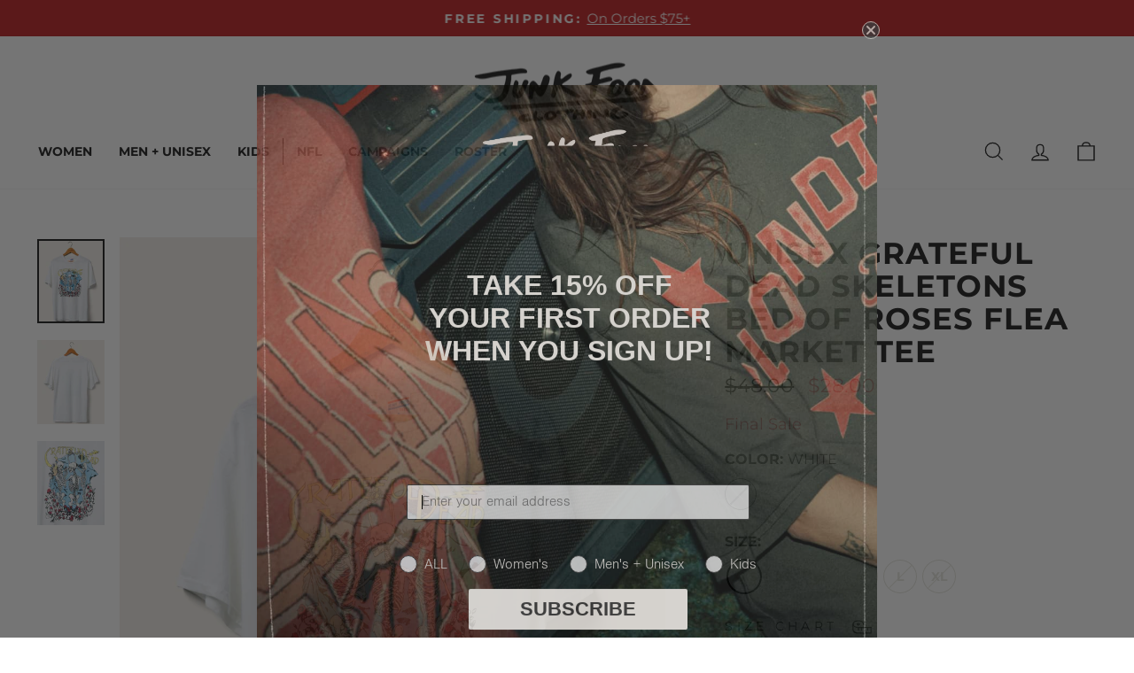

--- FILE ---
content_type: text/html; charset=utf-8
request_url: https://www.junkfoodclothing.com/products/unisex-grateful-dead-skeletons-bed-of-roses-flea-market-tee
body_size: 82627
content:















<!doctype html>
<html class="no-js" lang="en" dir="ltr">
<head>
  <meta charset="utf-8">
  <meta http-equiv="X-UA-Compatible" content="IE=edge,chrome=1">
  <meta name="viewport" content="width=device-width,initial-scale=1">
  <meta name="theme-color" content="#333333">
  <link rel="canonical" href="https://www.junkfoodclothing.com/products/unisex-grateful-dead-skeletons-bed-of-roses-flea-market-tee">
  <link rel="preconnect" href="https://cdn.shopify.com" crossorigin>
  <link rel="preconnect" href="https://fonts.shopifycdn.com" crossorigin>
  <link rel="dns-prefetch" href="https://productreviews.shopifycdn.com">
  <link rel="dns-prefetch" href="https://ajax.googleapis.com">
  <link rel="dns-prefetch" href="https://maps.googleapis.com">
  <link rel="dns-prefetch" href="https://maps.gstatic.com"><link rel="shortcut icon" href="//www.junkfoodclothing.com/cdn/shop/files/2024_JF_SMILEY_-_5_1_32x32.png?v=1756147713" type="image/png" /><title>Unisex Grateful Dead Skeletons Bed of Roses Flea Market Tee
&ndash; Junk Food Clothing 
</title>
<meta name="description" content="Grab another one for the collection!  Our Unisex Grateful Dead Skeletons Bed of Rose Flea Market Tee features an iconic scene of three skeletons atop a bed of roses.  The Unisex Flea Market tee is a made from 100% authentic cotton and has been given a distressed wash so it feels and looks like the tee you found at your"><meta property="og:site_name" content="Junk Food Clothing ">
  <meta property="og:url" content="https://www.junkfoodclothing.com/products/unisex-grateful-dead-skeletons-bed-of-roses-flea-market-tee">
  <meta property="og:title" content="Unisex Grateful Dead Skeletons Bed of Roses Flea Market Tee">
  <meta property="og:type" content="product">
  <meta property="og:description" content="Grab another one for the collection!  Our Unisex Grateful Dead Skeletons Bed of Rose Flea Market Tee features an iconic scene of three skeletons atop a bed of roses.  The Unisex Flea Market tee is a made from 100% authentic cotton and has been given a distressed wash so it feels and looks like the tee you found at your"><meta property="og:image" content="http://www.junkfoodclothing.com/cdn/shop/products/12us104bgd582_white_1.jpg?v=1762199355">
    <meta property="og:image:secure_url" content="https://www.junkfoodclothing.com/cdn/shop/products/12us104bgd582_white_1.jpg?v=1762199355">
    <meta property="og:image:width" content="1400">
    <meta property="og:image:height" content="1750"><meta name="twitter:site" content="@">
  <meta name="twitter:card" content="summary_large_image">
  <meta name="twitter:title" content="Unisex Grateful Dead Skeletons Bed of Roses Flea Market Tee">
  <meta name="twitter:description" content="Grab another one for the collection!  Our Unisex Grateful Dead Skeletons Bed of Rose Flea Market Tee features an iconic scene of three skeletons atop a bed of roses.  The Unisex Flea Market tee is a made from 100% authentic cotton and has been given a distressed wash so it feels and looks like the tee you found at your">
<style data-shopify>@font-face {
  font-family: Montserrat;
  font-weight: 700;
  font-style: normal;
  font-display: swap;
  src: url("//www.junkfoodclothing.com/cdn/fonts/montserrat/montserrat_n7.3c434e22befd5c18a6b4afadb1e3d77c128c7939.woff2") format("woff2"),
       url("//www.junkfoodclothing.com/cdn/fonts/montserrat/montserrat_n7.5d9fa6e2cae713c8fb539a9876489d86207fe957.woff") format("woff");
}

  @font-face {
  font-family: Montserrat;
  font-weight: 400;
  font-style: normal;
  font-display: swap;
  src: url("//www.junkfoodclothing.com/cdn/fonts/montserrat/montserrat_n4.81949fa0ac9fd2021e16436151e8eaa539321637.woff2") format("woff2"),
       url("//www.junkfoodclothing.com/cdn/fonts/montserrat/montserrat_n4.a6c632ca7b62da89c3594789ba828388aac693fe.woff") format("woff");
}


  @font-face {
  font-family: Montserrat;
  font-weight: 600;
  font-style: normal;
  font-display: swap;
  src: url("//www.junkfoodclothing.com/cdn/fonts/montserrat/montserrat_n6.1326b3e84230700ef15b3a29fb520639977513e0.woff2") format("woff2"),
       url("//www.junkfoodclothing.com/cdn/fonts/montserrat/montserrat_n6.652f051080eb14192330daceed8cd53dfdc5ead9.woff") format("woff");
}

  @font-face {
  font-family: Montserrat;
  font-weight: 400;
  font-style: italic;
  font-display: swap;
  src: url("//www.junkfoodclothing.com/cdn/fonts/montserrat/montserrat_i4.5a4ea298b4789e064f62a29aafc18d41f09ae59b.woff2") format("woff2"),
       url("//www.junkfoodclothing.com/cdn/fonts/montserrat/montserrat_i4.072b5869c5e0ed5b9d2021e4c2af132e16681ad2.woff") format("woff");
}

  @font-face {
  font-family: Montserrat;
  font-weight: 600;
  font-style: italic;
  font-display: swap;
  src: url("//www.junkfoodclothing.com/cdn/fonts/montserrat/montserrat_i6.e90155dd2f004112a61c0322d66d1f59dadfa84b.woff2") format("woff2"),
       url("//www.junkfoodclothing.com/cdn/fonts/montserrat/montserrat_i6.41470518d8e9d7f1bcdd29a447c2397e5393943f.woff") format("woff");
}

</style><link href="//www.junkfoodclothing.com/cdn/shop/t/701/assets/theme.css?v=28430258433391497501769175697" rel="stylesheet" type="text/css" media="all" />
  <link href="//www.junkfoodclothing.com/cdn/shop/t/701/assets/style.css?v=62398960700405307721769175697" rel="stylesheet" type="text/css" media="all" /> <style data-shopify>:root {
    --typeHeaderPrimary: Montserrat;
    --typeHeaderFallback: sans-serif;
    --typeHeaderSize: 32px;
    --typeHeaderWeight: 700;
    --typeHeaderLineHeight: 1.1;
    --typeHeaderSpacing: 0.0em;

    --typeBasePrimary:Montserrat;
    --typeBaseFallback:sans-serif;
    --typeBaseSize: 18px;
    --typeBaseWeight: 400;
    --typeBaseSpacing: 0.0em;
    --typeBaseLineHeight: 1.4;
    --typeBaselineHeightMinus01: 1.3;

    --typeCollectionTitle: 22px;

    --iconWeight: 3px;
    --iconLinecaps: miter;

    
        --buttonRadius: 0;
    

    --colorGridOverlayOpacity: 0.12;
    --colorAnnouncement: #c63839;
    --colorAnnouncementText: #ffffff;

    --colorBody: #ffffff;
    --colorBodyAlpha05: rgba(255, 255, 255, 0.05);
    --colorBodyDim: #f2f2f2;
    --colorBodyLightDim: #fafafa;
    --colorBodyMediumDim: #f5f5f5;


    --colorBorder: #e8e8e1;

    --colorBtnPrimary: #333333;
    --colorBtnPrimaryLight: #4d4d4d;
    --colorBtnPrimaryDim: #262626;
    --colorBtnPrimaryText: #ffffff;

    --colorCartDot: #d74a5d;

    --colorDrawers: #333333;
    --colorDrawersDim: #262626;
    --colorDrawerBorder: #ffffff;
    --colorDrawerText: #ffffff;
    --colorDrawerTextDark: #d9d9d9;
    --colorDrawerButton: #ffffff;
    --colorDrawerButtonText: #333333;

    --colorCartDrawers: #ffffff;
    --colorCartDrawersDim: #f2f2f2;
    --colorCartDrawerBorder: #000000;
    --colorCartDrawerText: #000000;
    --colorCartDrawerTextDark: #000000;
    --colorCartDrawerButton: #000000;
    --colorCartDrawerButtonText: #ffffff;

    --colorFooter: #ffffff;
    --colorFooterText: #333333;
    --colorFooterTextAlpha01: #333333;

    --colorGridOverlay: #000000;
    --colorGridOverlayOpacity: 0.1;

    --colorHeaderTextAlpha01: rgba(51, 51, 51, 0.1);

    --colorHeroText: #ffffff;

    --colorSmallImageBg: #ffffff;
    --colorLargeImageBg: #0f0f0f;

    --colorImageOverlay: #000000;
    --colorImageOverlayOpacity: 0.12;
    --colorImageOverlayTextShadow: 0.2;

    --colorLink: #333333;

    --colorModalBg: rgba(128, 128, 128, 0.6);

    --colorNav: #ffffff;
    --colorNavText: #333333;

    --colorPrice: #000000;

    --colorSaleTag: #d74a5d;
    --colorSaleTagText: #ffffff;

    --colorTextBody: #333333;
    --colorTextBodyAlpha015: rgba(51, 51, 51, 0.15);
    --colorTextBodyAlpha005: rgba(51, 51, 51, 0.05);
    --colorTextBodyAlpha008: rgba(51, 51, 51, 0.08);
    --colorTextSavings: #d74a5d;

    --urlIcoSelect: url(//www.junkfoodclothing.com/cdn/shop/t/701/assets/ico-select.svg);
    --urlIcoSelectFooter: url(//www.junkfoodclothing.com/cdn/shop/t/701/assets/ico-select-footer.svg);
    --urlIcoSelectWhite: url(//www.junkfoodclothing.com/cdn/shop/t/701/assets/ico-select-white.svg);

    --grid-gutter: 17px;
    --drawer-gutter: 20px;

    --sizeChartMargin: 25px 0;
    --sizeChartIconMargin: 5px;

    --newsletterReminderPadding: 40px;

    /*Shop Pay Installments*/
    --color-body-text: #333333;
    --color-body: #ffffff;
    --color-bg: #ffffff;
    }

    .placeholder-content {
    background-image: linear-gradient(100deg, #ffffff 40%, #f7f7f7 63%, #ffffff 79%);
    }</style><script>
    document.documentElement.className = document.documentElement.className.replace('no-js', 'js');

    window.theme = window.theme || {};
    theme.routes = {
      home: "/",
      cart: "/cart.js",
      cartPage: "/cart",
      cartAdd: "/cart/add.js",
      cartChange: "/cart/change.js",
      search: "/search",
      predictiveSearch: "/search/suggest"
    };
    theme.strings = {
      soldOut: "Sold Out",
      unavailable: "Unavailable",
      inStockLabel: "In stock, ready to ship",
      oneStockLabel: "Low stock - [count] item left",
      otherStockLabel: "Low stock - [count] items left",
      willNotShipUntil: "Ready to ship [date]",
      willBeInStockAfter: "Back in stock [date]",
      waitingForStock: "Backordered, shipping soon",
      savePrice: "Save [saved_amount]",
      cartEmpty: "Your cart is currently empty.",
      cartTermsConfirmation: "You must agree with the terms and conditions of sales to check out",
      searchCollections: "Collections",
      searchPages: "Pages",
      searchArticles: "Articles",
      productFrom: "from ",
      maxQuantity: "You can only have [quantity] of [title] in your cart."
    };
    theme.settings = {
      cartType: "drawer",
      isCustomerTemplate: false,
      moneyFormat: "${{amount}}",
      saveType: "dollar",
      productImageSize: "portrait",
      productImageCover: false,
      predictiveSearch: true,
      predictiveSearchType: null,
      predictiveSearchVendor: false,
      predictiveSearchPrice: false,
      freeShippingThreshold: 7500,
      quickView: false,
      themeName: 'Impulse',
      themeVersion: "8.0.0"
    };
  </script>

  
  <script>window.performance && window.performance.mark && window.performance.mark('shopify.content_for_header.start');</script><meta name="facebook-domain-verification" content="b2n3bte6e3xwdlm5ywwdsufye9lcto">
<meta id="shopify-digital-wallet" name="shopify-digital-wallet" content="/22599249/digital_wallets/dialog">
<meta name="shopify-checkout-api-token" content="2053cf363f862a889742f55f8792daed">
<meta id="in-context-paypal-metadata" data-shop-id="22599249" data-venmo-supported="false" data-environment="production" data-locale="en_US" data-paypal-v4="true" data-currency="USD">
<link rel="alternate" type="application/json+oembed" href="https://www.junkfoodclothing.com/products/unisex-grateful-dead-skeletons-bed-of-roses-flea-market-tee.oembed">
<script async="async" src="/checkouts/internal/preloads.js?locale=en-US"></script>
<link rel="preconnect" href="https://shop.app" crossorigin="anonymous">
<script async="async" src="https://shop.app/checkouts/internal/preloads.js?locale=en-US&shop_id=22599249" crossorigin="anonymous"></script>
<script id="apple-pay-shop-capabilities" type="application/json">{"shopId":22599249,"countryCode":"US","currencyCode":"USD","merchantCapabilities":["supports3DS"],"merchantId":"gid:\/\/shopify\/Shop\/22599249","merchantName":"Junk Food Clothing ","requiredBillingContactFields":["postalAddress","email","phone"],"requiredShippingContactFields":["postalAddress","email","phone"],"shippingType":"shipping","supportedNetworks":["visa","masterCard","amex","discover","elo","jcb"],"total":{"type":"pending","label":"Junk Food Clothing ","amount":"1.00"},"shopifyPaymentsEnabled":true,"supportsSubscriptions":true}</script>
<script id="shopify-features" type="application/json">{"accessToken":"2053cf363f862a889742f55f8792daed","betas":["rich-media-storefront-analytics"],"domain":"www.junkfoodclothing.com","predictiveSearch":true,"shopId":22599249,"locale":"en"}</script>
<script>var Shopify = Shopify || {};
Shopify.shop = "os-jkfd.myshopify.com";
Shopify.locale = "en";
Shopify.currency = {"active":"USD","rate":"1.0"};
Shopify.country = "US";
Shopify.theme = {"name":"25% Off NFL | Schema Updates [DiscountDup] + ADA","id":144917626966,"schema_name":"Impulse","schema_version":"8.0.0","theme_store_id":857,"role":"main"};
Shopify.theme.handle = "null";
Shopify.theme.style = {"id":null,"handle":null};
Shopify.cdnHost = "www.junkfoodclothing.com/cdn";
Shopify.routes = Shopify.routes || {};
Shopify.routes.root = "/";</script>
<script type="module">!function(o){(o.Shopify=o.Shopify||{}).modules=!0}(window);</script>
<script>!function(o){function n(){var o=[];function n(){o.push(Array.prototype.slice.apply(arguments))}return n.q=o,n}var t=o.Shopify=o.Shopify||{};t.loadFeatures=n(),t.autoloadFeatures=n()}(window);</script>
<script>
  window.ShopifyPay = window.ShopifyPay || {};
  window.ShopifyPay.apiHost = "shop.app\/pay";
  window.ShopifyPay.redirectState = null;
</script>
<script id="shop-js-analytics" type="application/json">{"pageType":"product"}</script>
<script defer="defer" async type="module" src="//www.junkfoodclothing.com/cdn/shopifycloud/shop-js/modules/v2/client.init-shop-cart-sync_BN7fPSNr.en.esm.js"></script>
<script defer="defer" async type="module" src="//www.junkfoodclothing.com/cdn/shopifycloud/shop-js/modules/v2/chunk.common_Cbph3Kss.esm.js"></script>
<script defer="defer" async type="module" src="//www.junkfoodclothing.com/cdn/shopifycloud/shop-js/modules/v2/chunk.modal_DKumMAJ1.esm.js"></script>
<script type="module">
  await import("//www.junkfoodclothing.com/cdn/shopifycloud/shop-js/modules/v2/client.init-shop-cart-sync_BN7fPSNr.en.esm.js");
await import("//www.junkfoodclothing.com/cdn/shopifycloud/shop-js/modules/v2/chunk.common_Cbph3Kss.esm.js");
await import("//www.junkfoodclothing.com/cdn/shopifycloud/shop-js/modules/v2/chunk.modal_DKumMAJ1.esm.js");

  window.Shopify.SignInWithShop?.initShopCartSync?.({"fedCMEnabled":true,"windoidEnabled":true});

</script>
<script>
  window.Shopify = window.Shopify || {};
  if (!window.Shopify.featureAssets) window.Shopify.featureAssets = {};
  window.Shopify.featureAssets['shop-js'] = {"shop-cart-sync":["modules/v2/client.shop-cart-sync_CJVUk8Jm.en.esm.js","modules/v2/chunk.common_Cbph3Kss.esm.js","modules/v2/chunk.modal_DKumMAJ1.esm.js"],"init-fed-cm":["modules/v2/client.init-fed-cm_7Fvt41F4.en.esm.js","modules/v2/chunk.common_Cbph3Kss.esm.js","modules/v2/chunk.modal_DKumMAJ1.esm.js"],"init-shop-email-lookup-coordinator":["modules/v2/client.init-shop-email-lookup-coordinator_Cc088_bR.en.esm.js","modules/v2/chunk.common_Cbph3Kss.esm.js","modules/v2/chunk.modal_DKumMAJ1.esm.js"],"init-windoid":["modules/v2/client.init-windoid_hPopwJRj.en.esm.js","modules/v2/chunk.common_Cbph3Kss.esm.js","modules/v2/chunk.modal_DKumMAJ1.esm.js"],"shop-button":["modules/v2/client.shop-button_B0jaPSNF.en.esm.js","modules/v2/chunk.common_Cbph3Kss.esm.js","modules/v2/chunk.modal_DKumMAJ1.esm.js"],"shop-cash-offers":["modules/v2/client.shop-cash-offers_DPIskqss.en.esm.js","modules/v2/chunk.common_Cbph3Kss.esm.js","modules/v2/chunk.modal_DKumMAJ1.esm.js"],"shop-toast-manager":["modules/v2/client.shop-toast-manager_CK7RT69O.en.esm.js","modules/v2/chunk.common_Cbph3Kss.esm.js","modules/v2/chunk.modal_DKumMAJ1.esm.js"],"init-shop-cart-sync":["modules/v2/client.init-shop-cart-sync_BN7fPSNr.en.esm.js","modules/v2/chunk.common_Cbph3Kss.esm.js","modules/v2/chunk.modal_DKumMAJ1.esm.js"],"init-customer-accounts-sign-up":["modules/v2/client.init-customer-accounts-sign-up_CfPf4CXf.en.esm.js","modules/v2/client.shop-login-button_DeIztwXF.en.esm.js","modules/v2/chunk.common_Cbph3Kss.esm.js","modules/v2/chunk.modal_DKumMAJ1.esm.js"],"pay-button":["modules/v2/client.pay-button_CgIwFSYN.en.esm.js","modules/v2/chunk.common_Cbph3Kss.esm.js","modules/v2/chunk.modal_DKumMAJ1.esm.js"],"init-customer-accounts":["modules/v2/client.init-customer-accounts_DQ3x16JI.en.esm.js","modules/v2/client.shop-login-button_DeIztwXF.en.esm.js","modules/v2/chunk.common_Cbph3Kss.esm.js","modules/v2/chunk.modal_DKumMAJ1.esm.js"],"avatar":["modules/v2/client.avatar_BTnouDA3.en.esm.js"],"init-shop-for-new-customer-accounts":["modules/v2/client.init-shop-for-new-customer-accounts_CsZy_esa.en.esm.js","modules/v2/client.shop-login-button_DeIztwXF.en.esm.js","modules/v2/chunk.common_Cbph3Kss.esm.js","modules/v2/chunk.modal_DKumMAJ1.esm.js"],"shop-follow-button":["modules/v2/client.shop-follow-button_BRMJjgGd.en.esm.js","modules/v2/chunk.common_Cbph3Kss.esm.js","modules/v2/chunk.modal_DKumMAJ1.esm.js"],"checkout-modal":["modules/v2/client.checkout-modal_B9Drz_yf.en.esm.js","modules/v2/chunk.common_Cbph3Kss.esm.js","modules/v2/chunk.modal_DKumMAJ1.esm.js"],"shop-login-button":["modules/v2/client.shop-login-button_DeIztwXF.en.esm.js","modules/v2/chunk.common_Cbph3Kss.esm.js","modules/v2/chunk.modal_DKumMAJ1.esm.js"],"lead-capture":["modules/v2/client.lead-capture_DXYzFM3R.en.esm.js","modules/v2/chunk.common_Cbph3Kss.esm.js","modules/v2/chunk.modal_DKumMAJ1.esm.js"],"shop-login":["modules/v2/client.shop-login_CA5pJqmO.en.esm.js","modules/v2/chunk.common_Cbph3Kss.esm.js","modules/v2/chunk.modal_DKumMAJ1.esm.js"],"payment-terms":["modules/v2/client.payment-terms_BxzfvcZJ.en.esm.js","modules/v2/chunk.common_Cbph3Kss.esm.js","modules/v2/chunk.modal_DKumMAJ1.esm.js"]};
</script>
<script>(function() {
  var isLoaded = false;
  function asyncLoad() {
    if (isLoaded) return;
    isLoaded = true;
    var urls = ["\/\/staticw2.yotpo.com\/1Uw6m5v2Hy1e2BW7SWAO14HuviElSaEcLzV8aBp3\/widget.js?shop=os-jkfd.myshopify.com","https:\/\/sailshopify-webhooks-prod.herokuapp.com\/shopify.js?shop=os-jkfd.myshopify.com","https:\/\/d3hw6dc1ow8pp2.cloudfront.net\/reviewsWidget.min.js?shop=os-jkfd.myshopify.com","https:\/\/cdn.nfcube.com\/instafeed-365b866d04b2073d60fec432e5f0f786.js?shop=os-jkfd.myshopify.com","https:\/\/unpkg.com\/@happyreturns\/happyreturns-script-tag?shop=os-jkfd.myshopify.com","https:\/\/cdn-loyalty.yotpo.com\/loader\/MJWJqOt-5QUdUvYKI-ch2w.js?shop=os-jkfd.myshopify.com","https:\/\/na.shgcdn3.com\/pixel-collector.js?shop=os-jkfd.myshopify.com","https:\/\/container.pepperjam.com\/912919635.js?shop=os-jkfd.myshopify.com","https:\/\/sdk.postscript.io\/sdk-script-loader.bundle.js?shopId=266843\u0026shop=os-jkfd.myshopify.com","https:\/\/sdk.postscript.io\/sdk-script-loader.bundle.js?shopId=266843\u0026shop=os-jkfd.myshopify.com","https:\/\/sdk.postscript.io\/sdk-script-loader.bundle.js?shopId=266843\u0026shop=os-jkfd.myshopify.com","https:\/\/sdk.postscript.io\/sdk-script-loader.bundle.js?shopId=266843\u0026shop=os-jkfd.myshopify.com","https:\/\/sdk.postscript.io\/sdk-script-loader.bundle.js?shopId=266843\u0026shop=os-jkfd.myshopify.com","https:\/\/beacon.riskified.com\/?shop=os-jkfd.myshopify.com"];
    for (var i = 0; i < urls.length; i++) {
      var s = document.createElement('script');
      s.type = 'text/javascript';
      s.async = true;
      s.src = urls[i];
      var x = document.getElementsByTagName('script')[0];
      x.parentNode.insertBefore(s, x);
    }
  };
  if(window.attachEvent) {
    window.attachEvent('onload', asyncLoad);
  } else {
    window.addEventListener('load', asyncLoad, false);
  }
})();</script>
<script id="__st">var __st={"a":22599249,"offset":-28800,"reqid":"cead7c63-961d-4f19-8c09-30d8ff7fb12b-1769765400","pageurl":"www.junkfoodclothing.com\/products\/unisex-grateful-dead-skeletons-bed-of-roses-flea-market-tee","u":"d8597008ce70","p":"product","rtyp":"product","rid":6586546618454};</script>
<script>window.ShopifyPaypalV4VisibilityTracking = true;</script>
<script id="captcha-bootstrap">!function(){'use strict';const t='contact',e='account',n='new_comment',o=[[t,t],['blogs',n],['comments',n],[t,'customer']],c=[[e,'customer_login'],[e,'guest_login'],[e,'recover_customer_password'],[e,'create_customer']],r=t=>t.map((([t,e])=>`form[action*='/${t}']:not([data-nocaptcha='true']) input[name='form_type'][value='${e}']`)).join(','),a=t=>()=>t?[...document.querySelectorAll(t)].map((t=>t.form)):[];function s(){const t=[...o],e=r(t);return a(e)}const i='password',u='form_key',d=['recaptcha-v3-token','g-recaptcha-response','h-captcha-response',i],f=()=>{try{return window.sessionStorage}catch{return}},m='__shopify_v',_=t=>t.elements[u];function p(t,e,n=!1){try{const o=window.sessionStorage,c=JSON.parse(o.getItem(e)),{data:r}=function(t){const{data:e,action:n}=t;return t[m]||n?{data:e,action:n}:{data:t,action:n}}(c);for(const[e,n]of Object.entries(r))t.elements[e]&&(t.elements[e].value=n);n&&o.removeItem(e)}catch(o){console.error('form repopulation failed',{error:o})}}const l='form_type',E='cptcha';function T(t){t.dataset[E]=!0}const w=window,h=w.document,L='Shopify',v='ce_forms',y='captcha';let A=!1;((t,e)=>{const n=(g='f06e6c50-85a8-45c8-87d0-21a2b65856fe',I='https://cdn.shopify.com/shopifycloud/storefront-forms-hcaptcha/ce_storefront_forms_captcha_hcaptcha.v1.5.2.iife.js',D={infoText:'Protected by hCaptcha',privacyText:'Privacy',termsText:'Terms'},(t,e,n)=>{const o=w[L][v],c=o.bindForm;if(c)return c(t,g,e,D).then(n);var r;o.q.push([[t,g,e,D],n]),r=I,A||(h.body.append(Object.assign(h.createElement('script'),{id:'captcha-provider',async:!0,src:r})),A=!0)});var g,I,D;w[L]=w[L]||{},w[L][v]=w[L][v]||{},w[L][v].q=[],w[L][y]=w[L][y]||{},w[L][y].protect=function(t,e){n(t,void 0,e),T(t)},Object.freeze(w[L][y]),function(t,e,n,w,h,L){const[v,y,A,g]=function(t,e,n){const i=e?o:[],u=t?c:[],d=[...i,...u],f=r(d),m=r(i),_=r(d.filter((([t,e])=>n.includes(e))));return[a(f),a(m),a(_),s()]}(w,h,L),I=t=>{const e=t.target;return e instanceof HTMLFormElement?e:e&&e.form},D=t=>v().includes(t);t.addEventListener('submit',(t=>{const e=I(t);if(!e)return;const n=D(e)&&!e.dataset.hcaptchaBound&&!e.dataset.recaptchaBound,o=_(e),c=g().includes(e)&&(!o||!o.value);(n||c)&&t.preventDefault(),c&&!n&&(function(t){try{if(!f())return;!function(t){const e=f();if(!e)return;const n=_(t);if(!n)return;const o=n.value;o&&e.removeItem(o)}(t);const e=Array.from(Array(32),(()=>Math.random().toString(36)[2])).join('');!function(t,e){_(t)||t.append(Object.assign(document.createElement('input'),{type:'hidden',name:u})),t.elements[u].value=e}(t,e),function(t,e){const n=f();if(!n)return;const o=[...t.querySelectorAll(`input[type='${i}']`)].map((({name:t})=>t)),c=[...d,...o],r={};for(const[a,s]of new FormData(t).entries())c.includes(a)||(r[a]=s);n.setItem(e,JSON.stringify({[m]:1,action:t.action,data:r}))}(t,e)}catch(e){console.error('failed to persist form',e)}}(e),e.submit())}));const S=(t,e)=>{t&&!t.dataset[E]&&(n(t,e.some((e=>e===t))),T(t))};for(const o of['focusin','change'])t.addEventListener(o,(t=>{const e=I(t);D(e)&&S(e,y())}));const B=e.get('form_key'),M=e.get(l),P=B&&M;t.addEventListener('DOMContentLoaded',(()=>{const t=y();if(P)for(const e of t)e.elements[l].value===M&&p(e,B);[...new Set([...A(),...v().filter((t=>'true'===t.dataset.shopifyCaptcha))])].forEach((e=>S(e,t)))}))}(h,new URLSearchParams(w.location.search),n,t,e,['guest_login'])})(!0,!0)}();</script>
<script integrity="sha256-4kQ18oKyAcykRKYeNunJcIwy7WH5gtpwJnB7kiuLZ1E=" data-source-attribution="shopify.loadfeatures" defer="defer" src="//www.junkfoodclothing.com/cdn/shopifycloud/storefront/assets/storefront/load_feature-a0a9edcb.js" crossorigin="anonymous"></script>
<script crossorigin="anonymous" defer="defer" src="//www.junkfoodclothing.com/cdn/shopifycloud/storefront/assets/shopify_pay/storefront-65b4c6d7.js?v=20250812"></script>
<script data-source-attribution="shopify.dynamic_checkout.dynamic.init">var Shopify=Shopify||{};Shopify.PaymentButton=Shopify.PaymentButton||{isStorefrontPortableWallets:!0,init:function(){window.Shopify.PaymentButton.init=function(){};var t=document.createElement("script");t.src="https://www.junkfoodclothing.com/cdn/shopifycloud/portable-wallets/latest/portable-wallets.en.js",t.type="module",document.head.appendChild(t)}};
</script>
<script data-source-attribution="shopify.dynamic_checkout.buyer_consent">
  function portableWalletsHideBuyerConsent(e){var t=document.getElementById("shopify-buyer-consent"),n=document.getElementById("shopify-subscription-policy-button");t&&n&&(t.classList.add("hidden"),t.setAttribute("aria-hidden","true"),n.removeEventListener("click",e))}function portableWalletsShowBuyerConsent(e){var t=document.getElementById("shopify-buyer-consent"),n=document.getElementById("shopify-subscription-policy-button");t&&n&&(t.classList.remove("hidden"),t.removeAttribute("aria-hidden"),n.addEventListener("click",e))}window.Shopify?.PaymentButton&&(window.Shopify.PaymentButton.hideBuyerConsent=portableWalletsHideBuyerConsent,window.Shopify.PaymentButton.showBuyerConsent=portableWalletsShowBuyerConsent);
</script>
<script data-source-attribution="shopify.dynamic_checkout.cart.bootstrap">document.addEventListener("DOMContentLoaded",(function(){function t(){return document.querySelector("shopify-accelerated-checkout-cart, shopify-accelerated-checkout")}if(t())Shopify.PaymentButton.init();else{new MutationObserver((function(e,n){t()&&(Shopify.PaymentButton.init(),n.disconnect())})).observe(document.body,{childList:!0,subtree:!0})}}));
</script>
<link id="shopify-accelerated-checkout-styles" rel="stylesheet" media="screen" href="https://www.junkfoodclothing.com/cdn/shopifycloud/portable-wallets/latest/accelerated-checkout-backwards-compat.css" crossorigin="anonymous">
<style id="shopify-accelerated-checkout-cart">
        #shopify-buyer-consent {
  margin-top: 1em;
  display: inline-block;
  width: 100%;
}

#shopify-buyer-consent.hidden {
  display: none;
}

#shopify-subscription-policy-button {
  background: none;
  border: none;
  padding: 0;
  text-decoration: underline;
  font-size: inherit;
  cursor: pointer;
}

#shopify-subscription-policy-button::before {
  box-shadow: none;
}

      </style>

<script>window.performance && window.performance.mark && window.performance.mark('shopify.content_for_header.end');</script>
  





  <script type="text/javascript">
    
      window.__shgMoneyFormat = window.__shgMoneyFormat || {"USD":{"currency":"USD","currency_symbol":"$","currency_symbol_location":"left","decimal_places":2,"decimal_separator":".","thousands_separator":","}};
    
    window.__shgCurrentCurrencyCode = window.__shgCurrentCurrencyCode || {
      currency: "USD",
      currency_symbol: "$",
      decimal_separator: ".",
      thousands_separator: ",",
      decimal_places: 2,
      currency_symbol_location: "left"
    };
  </script>




  <script src="//www.junkfoodclothing.com/cdn/shop/t/701/assets/vendor-scripts-v11.js" defer="defer"></script><script src="//www.junkfoodclothing.com/cdn/shop/t/701/assets/theme.js?v=23014861494032740201769175697" defer="defer"></script>

  <link href="//www.junkfoodclothing.com/cdn/shop/t/701/assets/custom-styles.css?v=110275037898178070111769175697" rel="stylesheet" type="text/css" media="all" />

  

<script type="text/javascript">
  
    window.SHG_CUSTOMER = null;
  
</script>








  
  

    
    <script>
      (function(w,d,s,l,i){
        w[l]=w[l]||[];
        w[l].push({'gtm.start': new Date().getTime(), event:'gtm.js'});
        var f=d.getElementsByTagName(s)[0],
            j=d.createElement(s),
            dl=l!='dataLayer'?'&l='+l:'';
        j.async=true;
        j.src='https://www.googletagmanager.com/gtm.js?id='+i+dl;
        f.parentNode.insertBefore(j,f);
    })(window,document,'script','dataLayer','GTM-5DBGNVXR');
    </script>

    
      

    <script>
      window.dgEvent = window.dgEvent || [];
      function sync_receive_prefs(dgEventData) {
        const cookiePreferences = dgEventData?.consentPreferences?.cookieOptions;

        window.Shopify.loadFeatures(
          [
            {
              name: "consent-tracking-api",
              version: "0.1",
            },
          ],
          (error) => {
            if (error) {
              console.error("Error loading Shopify Customer API", error);
            }
            window.Shopify.customerPrivacy.setTrackingConsent(
              {
                preferences: true,
                analytics: window.DG_BANNER_API.categoryEnabled("performance"),
                marketing: window.DG_BANNER_API.categoryEnabled("marketing"),
                sale_of_data: window.DG_BANNER_API.categoryEnabled("marketing"),
              },
              (arg) => console.log("Consent captured", arg)
            );
          }
        );
      }

      window.dgEvent.push({
        event: "preference_callback",
        params: sync_receive_prefs,
      });

      window.dgEvent.push({
        event: "initial_preference_callback",
        params: sync_receive_prefs,
      });
    </script>  

  
  
<!-- BEGIN app block: shopify://apps/klaviyo-email-marketing-sms/blocks/klaviyo-onsite-embed/2632fe16-c075-4321-a88b-50b567f42507 -->












  <script async src="https://static.klaviyo.com/onsite/js/KYN89M/klaviyo.js?company_id=KYN89M"></script>
  <script>!function(){if(!window.klaviyo){window._klOnsite=window._klOnsite||[];try{window.klaviyo=new Proxy({},{get:function(n,i){return"push"===i?function(){var n;(n=window._klOnsite).push.apply(n,arguments)}:function(){for(var n=arguments.length,o=new Array(n),w=0;w<n;w++)o[w]=arguments[w];var t="function"==typeof o[o.length-1]?o.pop():void 0,e=new Promise((function(n){window._klOnsite.push([i].concat(o,[function(i){t&&t(i),n(i)}]))}));return e}}})}catch(n){window.klaviyo=window.klaviyo||[],window.klaviyo.push=function(){var n;(n=window._klOnsite).push.apply(n,arguments)}}}}();</script>

  
    <script id="viewed_product">
      if (item == null) {
        var _learnq = _learnq || [];

        var MetafieldReviews = null
        var MetafieldYotpoRating = null
        var MetafieldYotpoCount = null
        var MetafieldLooxRating = null
        var MetafieldLooxCount = null
        var okendoProduct = null
        var okendoProductReviewCount = null
        var okendoProductReviewAverageValue = null
        try {
          // The following fields are used for Customer Hub recently viewed in order to add reviews.
          // This information is not part of __kla_viewed. Instead, it is part of __kla_viewed_reviewed_items
          MetafieldReviews = {};
          MetafieldYotpoRating = null
          MetafieldYotpoCount = null
          MetafieldLooxRating = null
          MetafieldLooxCount = null

          okendoProduct = null
          // If the okendo metafield is not legacy, it will error, which then requires the new json formatted data
          if (okendoProduct && 'error' in okendoProduct) {
            okendoProduct = null
          }
          okendoProductReviewCount = okendoProduct ? okendoProduct.reviewCount : null
          okendoProductReviewAverageValue = okendoProduct ? okendoProduct.reviewAverageValue : null
        } catch (error) {
          console.error('Error in Klaviyo onsite reviews tracking:', error);
        }

        var item = {
          Name: "Unisex Grateful Dead Skeletons Bed of Roses Flea Market Tee",
          ProductID: 6586546618454,
          Categories: ["Boost All","PROMO: All Products (Excludes Gift Cards)","test"],
          ImageURL: "https://www.junkfoodclothing.com/cdn/shop/products/12us104bgd582_white_1_grande.jpg?v=1762199355",
          URL: "https://www.junkfoodclothing.com/products/unisex-grateful-dead-skeletons-bed-of-roses-flea-market-tee",
          Brand: "Junk Food Clothing",
          Price: "$28.00",
          Value: "28.00",
          CompareAtPrice: "$48.00"
        };
        _learnq.push(['track', 'Viewed Product', item]);
        _learnq.push(['trackViewedItem', {
          Title: item.Name,
          ItemId: item.ProductID,
          Categories: item.Categories,
          ImageUrl: item.ImageURL,
          Url: item.URL,
          Metadata: {
            Brand: item.Brand,
            Price: item.Price,
            Value: item.Value,
            CompareAtPrice: item.CompareAtPrice
          },
          metafields:{
            reviews: MetafieldReviews,
            yotpo:{
              rating: MetafieldYotpoRating,
              count: MetafieldYotpoCount,
            },
            loox:{
              rating: MetafieldLooxRating,
              count: MetafieldLooxCount,
            },
            okendo: {
              rating: okendoProductReviewAverageValue,
              count: okendoProductReviewCount,
            }
          }
        }]);
      }
    </script>
  




  <script>
    window.klaviyoReviewsProductDesignMode = false
  </script>







<!-- END app block --><!-- BEGIN app block: shopify://apps/boost-ai-search-filter/blocks/boost-sd-ssr/7fc998ae-a150-4367-bab8-505d8a4503f7 --><script type="text/javascript">"use strict";(()=>{function mergeDeepMutate(target,...sources){if(!target)return target;if(sources.length===0)return target;const isObject=obj=>!!obj&&typeof obj==="object";const isPlainObject=obj=>{if(!isObject(obj))return false;const proto=Object.getPrototypeOf(obj);return proto===Object.prototype||proto===null};for(const source of sources){if(!source)continue;for(const key in source){const sourceValue=source[key];if(!(key in target)){target[key]=sourceValue;continue}const targetValue=target[key];if(Array.isArray(targetValue)&&Array.isArray(sourceValue)){target[key]=targetValue.concat(...sourceValue)}else if(isPlainObject(targetValue)&&isPlainObject(sourceValue)){target[key]=mergeDeepMutate(targetValue,sourceValue)}else{target[key]=sourceValue}}}return target}var Application=class{constructor(config,dataObjects){this.modules=[];this.cachedModulesByConstructor=new Map;this.status="created";this.cachedEventListeners={};this.registryBlockListeners=[];this.readyListeners=[];this.mode="production";this.logLevel=1;this.blocks={};const boostWidgetIntegration=window.boostWidgetIntegration;this.config=config||{logLevel:boostWidgetIntegration?.config?.logLevel,env:"production"};this.logLevel=this.config.logLevel??(this.mode==="production"?2:this.logLevel);if(this.config.logLevel==null){this.config.logLevel=this.logLevel}this.dataObjects=dataObjects||{};this.logger={debug:(...args)=>{if(this.logLevel<=0){console.debug("Boost > [DEBUG] ",...args)}},info:(...args)=>{if(this.logLevel<=1){console.info("Boost > [INFO] ",...args)}},warn:(...args)=>{if(this.logLevel<=2){console.warn("Boost > [WARN] ",...args)}},error:(...args)=>{if(this.logLevel<=3){console.error("Boost > [ERROR] ",...args)}}}}bootstrap(){if(this.status==="bootstrapped"){this.logger.warn("Application already bootstrapped");return}if(this.status==="started"){this.logger.warn("Application already started");return}this.loadModuleEventListeners();this.dispatchLifecycleEvent({name:"onBeforeAppBootstrap",payload:null});if(this.config?.customization?.app?.onBootstrap){this.config.customization.app.onBootstrap(this)}this.extendAppConfigFromModules();this.extendAppConfigFromGlobalVariables();this.initializeDataObjects();this.assignGlobalVariables();this.status="bootstrapped";this.dispatchLifecycleEvent({name:"onAppBootstrap",payload:null})}async initModules(){await Promise.all(this.modules.map(async module=>{if(!module.shouldInit()){this.logger.info("Module not initialized",module.constructor.name,"shouldInit returned false");return}module.onBeforeModuleInit?.();this.dispatchLifecycleEvent({name:"onBeforeModuleInit",payload:{module}});this.logger.info(`Initializing ${module.constructor.name} module`);try{await module.init();this.dispatchLifecycleEvent({name:"onModuleInit",payload:{module}})}catch(error){this.logger.error(`Error initializing module ${module.constructor.name}:`,error);this.dispatchLifecycleEvent({name:"onModuleError",payload:{module,error:error instanceof Error?error:new Error(String(error))}})}}))}getModule(constructor){const module=this.cachedModulesByConstructor.get(constructor);if(module&&!module.shouldInit()){return void 0}return module}getModuleByName(name){const module=this.modules.find(mod=>{const ModuleClass=mod.constructor;return ModuleClass.moduleName===name});if(module&&!module.shouldInit()){return void 0}return module}registerBlock(block){if(!block.id){this.logger.error("Block id is required");return}const blockId=block.id;if(this.blocks[blockId]){this.logger.error(`Block with id ${blockId} already exists`);return}this.blocks[blockId]=block;if(window.boostWidgetIntegration.blocks){window.boostWidgetIntegration.blocks[blockId]=block}this.dispatchLifecycleEvent({name:"onRegisterBlock",payload:{block}});this.registryBlockListeners.forEach(listener=>{try{listener(block)}catch(error){this.logger.error("Error in registry block listener:",error)}})}addRegistryBlockListener(listener){this.registryBlockListeners.push(listener);Object.values(this.blocks).forEach(block=>{try{listener(block)}catch(error){this.logger.error("Error in registry block listener for existing block:",error)}})}removeRegistryBlockListener(listener){const index=this.registryBlockListeners.indexOf(listener);if(index>-1){this.registryBlockListeners.splice(index,1)}}onReady(handler){if(this.status==="started"){try{handler()}catch(error){this.logger.error("Error in ready handler:",error)}}else{this.readyListeners.push(handler)}}assignGlobalVariables(){if(!window.boostWidgetIntegration){window.boostWidgetIntegration={}}Object.assign(window.boostWidgetIntegration,{TAEApp:this,config:this.config,dataObjects:this.dataObjects,blocks:this.blocks})}async start(){this.logger.info("Application starting");this.bootstrap();this.dispatchLifecycleEvent({name:"onBeforeAppStart",payload:null});await this.initModules();this.status="started";this.dispatchLifecycleEvent({name:"onAppStart",payload:null});this.readyListeners.forEach(listener=>{try{listener()}catch(error){this.logger.error("Error in ready listener:",error)}});if(this.config?.customization?.app?.onStart){this.config.customization.app.onStart(this)}}destroy(){if(this.status!=="started"){this.logger.warn("Application not started yet");return}this.modules.forEach(module=>{this.dispatchLifecycleEvent({name:"onModuleDestroy",payload:{module}});module.destroy()});this.modules=[];this.resetBlocks();this.status="destroyed";this.dispatchLifecycleEvent({name:"onAppDestroy",payload:null})}setLogLevel(level){this.logLevel=level;this.updateConfig({logLevel:level})}loadModule(ModuleConstructor){if(!ModuleConstructor){return this}const app=this;const moduleInstance=new ModuleConstructor(app);if(app.cachedModulesByConstructor.has(ModuleConstructor)){this.logger.warn(`Module ${ModuleConstructor.name} already loaded`);return app}this.modules.push(moduleInstance);this.cachedModulesByConstructor.set(ModuleConstructor,moduleInstance);this.logger.info(`Module ${ModuleConstructor.name} already loaded`);return app}updateConfig(newConfig){if(typeof newConfig==="function"){this.config=newConfig(this.config)}else{mergeDeepMutate(this.config,newConfig)}return this.config}dispatchLifecycleEvent(event){switch(event.name){case"onBeforeAppBootstrap":this.triggerEvent("onBeforeAppBootstrap",event);break;case"onAppBootstrap":this.logger.info("Application bootstrapped");this.triggerEvent("onAppBootstrap",event);break;case"onBeforeModuleInit":this.triggerEvent("onBeforeModuleInit",event);break;case"onModuleInit":this.logger.info(`Module ${event.payload.module.constructor.name} initialized`);this.triggerEvent("onModuleInit",event);break;case"onModuleDestroy":this.logger.info(`Module ${event.payload.module.constructor.name} destroyed`);this.triggerEvent("onModuleDestroy",event);break;case"onBeforeAppStart":this.triggerEvent("onBeforeAppStart",event);break;case"onAppStart":this.logger.info("Application started");this.triggerEvent("onAppStart",event);break;case"onAppDestroy":this.logger.info("Application destroyed");this.triggerEvent("onAppDestroy",event);break;case"onAppError":this.logger.error("Application error",event.payload.error);this.triggerEvent("onAppError",event);break;case"onModuleError":this.logger.error("Module error",event.payload.module.constructor.name,event.payload.error);this.triggerEvent("onModuleError",event);break;case"onRegisterBlock":this.logger.info(`Block registered with id: ${event.payload.block.id}`);this.triggerEvent("onRegisterBlock",event);break;default:this.logger.warn("Unknown lifecycle event",event);break}}triggerEvent(eventName,event){const eventListeners=this.cachedEventListeners[eventName];if(eventListeners){eventListeners.forEach(listener=>{try{if(eventName==="onRegisterBlock"&&event.payload&&"block"in event.payload){listener(event.payload.block)}else{listener(event)}}catch(error){this.logger.error(`Error in event listener for ${eventName}:`,error,"Event data:",event)}})}}extendAppConfigFromModules(){this.modules.forEach(module=>{const extendAppConfig=module.extendAppConfig;if(extendAppConfig){mergeDeepMutate(this.config,extendAppConfig)}})}extendAppConfigFromGlobalVariables(){const initializedGlobalConfig=window.boostWidgetIntegration?.config;if(initializedGlobalConfig){mergeDeepMutate(this.config,initializedGlobalConfig)}}initializeDataObjects(){this.modules.forEach(module=>{const dataObject=module.dataObject;if(dataObject){mergeDeepMutate(this.dataObjects,dataObject)}})}resetBlocks(){this.logger.info("Resetting all blocks");this.blocks={}}loadModuleEventListeners(){this.cachedEventListeners={};const eventNames=["onBeforeAppBootstrap","onAppBootstrap","onModuleInit","onModuleDestroy","onBeforeAppStart","onAppStart","onAppDestroy","onAppError","onModuleError","onRegisterBlock"];this.modules.forEach(module=>{eventNames.forEach(eventName=>{const eventListener=(...args)=>{if(this.status==="bootstrapped"||this.status==="started"){if(!module.shouldInit())return}return module[eventName]?.(...args)};if(typeof eventListener==="function"){if(!this.cachedEventListeners[eventName]){this.cachedEventListeners[eventName]=[]}if(eventName==="onRegisterBlock"){this.cachedEventListeners[eventName]?.push((block=>{eventListener.call(module,block)}))}else{this.cachedEventListeners[eventName]?.push(eventListener.bind(module))}}})})}};var Module=class{constructor(app){this.app=app}shouldInit(){return true}destroy(){}init(){}get extendAppConfig(){return{}}get dataObject(){return{}}};var BoostTAEAppModule=class extends Module{constructor(){super(...arguments);this.boostTAEApp=null}get TAEApp(){const boostTAE=getBoostTAE();if(!boostTAE){throw new Error("Boost TAE is not initialized")}this.boostTAEApp=boostTAE;return this.boostTAEApp}get TAEAppConfig(){return this.TAEApp.config}get TAEAppDataObjects(){return this.TAEApp.dataObjects}};var AdditionalElement=class extends BoostTAEAppModule{get extendAppConfig(){return {additionalElementSettings:Object.assign(
        {
          
            default_sort_order: {"search":"","all":""},
          
        }, {"customSortingList":"manual|created-descending|best-selling|price-ascending|price-descending|relevance","enableCollectionSearch":false})};}};AdditionalElement.moduleName="AdditionalElement";function getShortenToFullParamMap(){const shortenUrlParamList=getBoostTAE().config?.filterSettings?.shortenUrlParamList;const map={};if(!Array.isArray(shortenUrlParamList)){return map}shortenUrlParamList.forEach(item=>{if(typeof item!=="string")return;const idx=item.lastIndexOf(":");if(idx===-1)return;const full=item.slice(0,idx).trim();const short=item.slice(idx+1).trim();if(full.length>0&&short.length>0){map[short]=full}});return map}function generateUUID(){return "xxxxxxxx-xxxx-xxxx-xxxx-xxxxxxxxxxxx".replace(/[x]/g,function(){const r=Math.random()*16|0;return r.toString(16)});}function getQueryParamByKey(key){const urlParams=new URLSearchParams(window.location.search);return urlParams.get(key)}function convertValueRequestStockStatus(v){if(typeof v==="string"){if(v==="out-of-stock")return false;return true}if(Array.isArray(v)){return v.map(_v=>{if(_v==="out-of-stock"){return false}return true})}return false}function isMobileWidth(){return window.innerWidth<576}function isTabletPortraitMaxWidth(){return window.innerWidth<991}function detectDeviceByWidth(){let result="";if(isMobileWidth()){result+="mobile|"}else{result=result.replace("mobile|","")}if(isTabletPortraitMaxWidth()){result+="tablet_portrait_max"}else{result=result.replace("tablet_portrait_max","")}return result}function getSortBy(){const{generalSettings:{collection_id=0,page="collection",default_sort_by:defaultSortBy}={},additionalElementSettings:{default_sort_order:defaultSortOrder={},customSortingList}={}}=getBoostTAE().config;const defaultSortingList=["relevance","best-selling","manual","title-ascending","title-descending","price-ascending","price-descending","created-ascending","created-descending"];const sortQueryKey=getQueryParamByKey("sort");const sortingList=customSortingList?customSortingList.split("|"):defaultSortingList;if(sortQueryKey&&sortingList.includes(sortQueryKey))return sortQueryKey;const searchPage=page==="search";const collectionPage=page==="collection";if(searchPage)sortingList.splice(sortingList.indexOf("manual"),1);const{all,search}=defaultSortOrder;if(collectionPage){if(collection_id in defaultSortOrder){return defaultSortOrder[collection_id]}else if(all){return all}else if(defaultSortBy){return defaultSortBy}}else if(searchPage){return search||"relevance"}return""}var addParamsLocale=(params={})=>{params.return_all_currency_fields=false;return{...params,currency_rate:window.Shopify?.currency?.rate,currency:window.Shopify?.currency?.active,country:window.Shopify?.country}};var getLocalStorage=key=>{try{const value=localStorage.getItem(key);if(value)return JSON.parse(value);return null}catch{return null}};var setLocalStorage=(key,value)=>{try{localStorage.setItem(key,JSON.stringify(value))}catch(error){getBoostTAE().logger.error("Error setLocalStorage",error)}};var removeLocalStorage=key=>{try{localStorage.removeItem(key)}catch(error){getBoostTAE().logger.error("Error removeLocalStorage",error)}};function roundToNearest50(num){const remainder=num%50;if(remainder>25){return num+(50-remainder)}else{return num-remainder}}function lazyLoadImages(dom){if(!dom)return;const lazyImages=dom.querySelectorAll(".boost-sd__product-image-img[loading='lazy']");lazyImages.forEach(function(img){inViewPortHandler(img.parentElement,element=>{const imgElement=element.querySelector(".boost-sd__product-image-img[loading='lazy']");if(imgElement){imgElement.removeAttribute("loading")}})})}function inViewPortHandler(elements,callback){const observer=new IntersectionObserver(function intersectionObserverCallback(entries,observer2){entries.forEach(function(entry){if(entry.isIntersecting){callback(entry.target);observer2.unobserve(entry.target)}})});if(Array.isArray(elements)){elements.forEach(element=>observer.observe(element))}else{observer.observe(elements)}}var isBadUrl=url=>{try{if(!url){const searchString2=getWindowLocation().search;if(!searchString2||searchString2.length<=1){return false}return checkSearchStringForXSS(searchString2)}if(typeof url==="string"){const questionMarkIndex=url.indexOf("?");const searchString2=questionMarkIndex>=0?url.substring(questionMarkIndex):"";if(!searchString2||searchString2.length<=1){return false}return checkSearchStringForXSS(searchString2)}const searchString=url.search;if(!searchString||searchString.length<=1){return false}return checkSearchStringForXSS(searchString)}catch{return true}};var checkSearchStringForXSS=searchString=>{const urlParams=decodeURIComponent(searchString).split("&");for(let i=0;i<urlParams.length;i++){if(isBadSearchTerm(urlParams[i])){return true}}return false};var getWindowLocation=()=>{const href=window.location.href;const escapedHref=href.replace(/%3C/g,"&lt;").replace(/%3E/g,"&gt;");const rebuildHrefArr=[];for(let i=0;i<escapedHref.length;i++){rebuildHrefArr.push(escapedHref.charAt(i))}const rebuildHref=rebuildHrefArr.join("").split("&lt;").join("%3C").split("&gt;").join("%3E");let rebuildSearch="";const hrefWithoutHash=rebuildHref.replace(/#.*$/,"");if(hrefWithoutHash.split("?").length>1){rebuildSearch=hrefWithoutHash.split("?")[1];if(rebuildSearch.length>0){rebuildSearch="?"+rebuildSearch}}return{pathname:window.location.pathname,href:rebuildHref,search:rebuildSearch}};var isBadSearchTerm=term=>{if(typeof term=="string"){term=term.toLowerCase();const domEvents=["img src","script","alert","onabort","popstate","afterprint","beforeprint","beforeunload","blur","canplay","canplaythrough","change","click","contextmenu","copy","cut","dblclick","drag","dragend","dragenter","dragleave","dragover","dragstart","drop","durationchange","ended","error","focus","focusin","focusout","fullscreenchange","fullscreenerror","hashchange","input","invalid","keydown","keypress","keyup","load","loadeddata","loadedmetadata","loadstart","mousedown","mouseenter","mouseleave","mousemove","mouseover","mouseout","mouseout","mouseup","offline","online","pagehide","pageshow","paste","pause","play","playing","progress","ratechange","resize","reset","scroll","search","seeked","seeking","select","show","stalled","submit","suspend","timeupdate","toggle","touchcancel","touchend","touchmove","touchstart","unload","volumechange","waiting","wheel"];const potentialEventRegex=new RegExp(domEvents.join("=|on"));const countOpenTag=(term.match(/</g)||[]).length;const countCloseTag=(term.match(/>/g)||[]).length;const isAlert=(term.match(/alert\(/g)||[]).length;const isConsoleLog=(term.match(/console\.log\(/g)||[]).length;const isExecCommand=(term.match(/execCommand/g)||[]).length;const isCookie=(term.match(/document\.cookie/g)||[]).length;const isJavascript=(term.match(/j.*a.*v.*a.*s.*c.*r.*i.*p.*t/g)||[]).length;const isPotentialEvent=potentialEventRegex.test(term);if(countOpenTag>0&&countCloseTag>0||countOpenTag>1||countCloseTag>1||isAlert||isConsoleLog||isExecCommand||isCookie||isJavascript||isPotentialEvent){return true}}return false};var isCollectionPage=()=>{return getBoostTAE().config.generalSettings?.page==="collection"};var isSearchPage=()=>{return getBoostTAE().config.generalSettings?.page==="search"};var isCartPage=()=>{return getBoostTAE().config.generalSettings?.page==="cart"};var isProductPage=()=>{return getBoostTAE().config.generalSettings?.page==="product"};var isHomePage=()=>{return getBoostTAE().config.generalSettings?.page==="index"};var isVendorPage=()=>{return window.location.pathname.indexOf("/collections/vendors")>-1};var getCurrentPage=()=>{let currentPage="";switch(true){case isCollectionPage():currentPage="collection_page";break;case isSearchPage():currentPage="search_page";break;case isProductPage():currentPage="product_page";break;case isCartPage():currentPage="cart_page";break;case isHomePage():currentPage="home_page";break;default:break}return currentPage};var checkExistFilterOptionParam=()=>{const queryParams=new URLSearchParams(window.location.search);const shortenToFullMap=getShortenToFullParamMap();const hasShortenMap=Object.keys(shortenToFullMap).length>0;for(const[key]of queryParams.entries()){if(key.indexOf("pf_")>-1){return true}if(hasShortenMap&&shortenToFullMap[key]){return true}}return false};function getCustomerId(){return window?.__st?.cid||window?.meta?.page?.customerId||window?.ShopifyAnalytics?.meta?.page?.customerId||window?.ShopifyAnalytics?.lib?.user?.()?.traits()?.uniqToken}function isShopifyTypePage(){return window.location.pathname.indexOf("/collections/types")>-1}var _Analytics=class _Analytics extends BoostTAEAppModule{saveRequestId(type,request_id,bundles=[]){const requestIds=getLocalStorage(_Analytics.STORAGE_KEY_PRE_REQUEST_IDS)||{};requestIds[type]=request_id;if(Array.isArray(bundles)){bundles?.forEach(bundle=>{let placement="";switch(type){case"search":placement=_Analytics.KEY_PLACEMENT_BY_TYPE.search_page;break;case"suggest":placement=_Analytics.KEY_PLACEMENT_BY_TYPE.search_page;break;case"product_page_bundle":placement=_Analytics.KEY_PLACEMENT_BY_TYPE.product_page;break;default:break}requestIds[`${bundle.widgetId||""}_${placement}`]=request_id})}setLocalStorage(_Analytics.STORAGE_KEY_PRE_REQUEST_IDS,requestIds)}savePreAction(type){setLocalStorage(_Analytics.STORAGE_KEY_PRE_ACTION,type)}};_Analytics.moduleName="Analytics";_Analytics.STORAGE_KEY_PRE_REQUEST_IDS="boostSdPreRequestIds";_Analytics.STORAGE_KEY_PRE_ACTION="boostSdPreAction";_Analytics.KEY_PLACEMENT_BY_TYPE={product_page:"product_page",search_page:"search_page",instant_search:"instant_search"};var Analytics=_Analytics;var AppSettings=class extends BoostTAEAppModule{get extendAppConfig(){return {cdn:"https://cdn.boostcommerce.io",bundleUrl:"https://services.mybcapps.com/bc-sf-filter/bundles",productUrl:"https://services.mybcapps.com/bc-sf-filter/products",subscriptionUrl:"https://services.mybcapps.com/bc-sf-filter/subscribe-b2s",taeSettings:window.boostWidgetIntegration?.taeSettings||{instantSearch:{enabled:false}},generalSettings:Object.assign(
  {preview_mode:false,preview_path:"",page:"product",custom_js_asset_url:"",custom_css_asset_url:"",collection_id: 0,collection_handle:"",collection_product_count: 0,...
            {
              
              
                product_id: 6586546618454,
              
            },collection_tags: null,current_tags: null,default_sort_by:"",swatch_extension:"png",no_image_url:"https://cdn.shopify.com/extensions/019be4f8-6aac-7bf7-8583-c85851eaaabd/boost-fe-204/assets/boost-pfs-no-image.jpg",search_term:"",template:"product",currencies:["USD"],current_currency:"USD",published_locales:{...
                {"en":true}
              },current_locale:"en"},
  {"addCollectionToProductUrl":false,"enableTrackingOrderRevenue":true}
),translation:{},...
        {
          
          
          
            translation: {"refineDesktop":"Filter","refine":"Refine By","refineMobile":"Refine By","refineMobileCollapse":"Hide Filter","clear":"Clear","clearAll":"Clear All","viewMore":"View More","viewLess":"View Less","apply":"Apply","applyAll":"Apply All","close":"Close","back":"Back","showLimit":"Show","collectionAll":"All","under":"Under","above":"Above","ratingStar":"Star","ratingStars":"Stars","ratingUp":"& Up","showResult":"Show result","searchOptions":"Search Options","inCollectionSearch":"Search for products in this collection","loadPreviousPage":"Load Previous Page","loadMore":"Load more {{ amountProduct }} Products","loadMoreTotal":"{{ from }} - {{ to }} of {{ total }} Products","viewAs":"View as","listView":"List view","gridView":"Grid view","gridViewColumns":"Grid view {{count}} Columns","search":{"generalTitle":"General Title (when no search term)","resultHeader":"Search results for \"{{ terms }}\"","resultNumber":"Showing {{ count }} results for \"{{ terms }}\"","seeAllProducts":"See all products","resultEmpty":"We are sorry! We couldn't find results for \"{{ terms }}\".\nBut don't give up – check the spelling or try less specific search terms.","resultEmptyWithSuggestion":"Sorry, nothing found for \"{{ terms }}\". Check out these items instead?","searchTotalResult":"Showing {{ count }} result","searchTotalResults":"Showing {{ count }} results","searchPanelProduct":"Products","searchPanelCollection":"Collections","searchPanelPage":"Blogs & Pages","searchTipsTitle":"Search tips","searchTipsContent":"Please double-check your spelling.\nUse more generic search terms.\nEnter fewer keywords.\nTry searching by product type, brand, model number or product feature.","noSearchResultSearchTermLabel":"Check out some of these popular searches","noSearchResultProductsLabel":"Trending products","searchBoxOnclickRecentSearchLabel":"Recent searches","searchBoxOnclickSearchTermLabel":"Popular searches","searchBoxOnclickProductsLabel":"Trending products"},"suggestion":{"viewAll":"View all {{ count }} products","didYouMean":"Did you mean: {{ terms }}","searchBoxPlaceholder":"Search","suggestQuery":"Show {{ count }} results for {{ terms }}","instantSearchSuggestionsLabel":"Popular suggestions","instantSearchCollectionsLabel":"Collections","instantSearchProductsLabel":"Products","instantSearchPagesLabel":"Blog & Pages","searchBoxOnclickRecentSearchLabel":"Recent searches","searchBoxOnclickSearchTermLabel":"Popular searches","searchBoxOnclickProductsLabel":"Trending products","noSearchResultSearchTermLabel":"Check out some of these popular searches","noSearchResultProductsLabel":"Trending products"},"error":{"noFilterResult":"Sorry, no products matched your selection","noSearchResult":"Sorry, no products matched the keyword","noProducts":"No products found in this collection","noSuggestionResult":"Sorry, nothing found for \"{{ terms }}\".","noSuggestionProducts":"Sorry, nothing found for \"{{ terms }}\"."},"recommendation":{"cartpage-804225":"Similar Products","productpage-136103":"Recently viewed","productpage-757782":"Frequently Bought Together","cartpage-268242":"Still interested in this?","collectionpage-235243":"Just dropped","collectionpage-364454":"Most Popular Products","homepage-802746":"Just dropped","homepage-570082":"Best Sellers"},"productItem":{"qvBtnLabel":"Quick view","atcAvailableLabel":"Add to cart","soldoutLabel":"Sold out","productItemSale":"Sale","productItemSoldOut":"Sold out","viewProductBtnLabel":"View product","atcSelectOptionsLabel":"Select options","amount":"None","savingAmount":"Save {{saleAmount}}","swatchButtonText1":"+{{count}}","swatchButtonText2":"+{{count}}","swatchButtonText3":"+{{count}}","inventoryInStock":"In stock","inventoryLowStock":"Only {{count}} left!","inventorySoldOut":"Sold out","atcAddingToCartBtnLabel":"Adding...","atcAddedToCartBtnLabel":"Added!","atcFailedToCartBtnLabel":"Failed!"},"quickView":{"qvQuantity":"Quantity","qvViewFullDetails":"View full details","buyItNowBtnLabel":"Buy it now","qvQuantityError":"Please input quantity"},"cart":{"atcMiniCartSubtotalLabel":"Subtotal","atcMiniCartEmptyCartLabel":"Your Cart Is Currently Empty","atcMiniCartCountItemLabel":"item","atcMiniCartCountItemLabelPlural":"items","atcMiniCartShopingCartLabel":"Your cart","atcMiniCartViewCartLabel":"View cart","atcMiniCartCheckoutLabel":"Checkout"},"recentlyViewed":{"recentProductHeading":"Recently Viewed Products"},"mostPopular":{"popularProductsHeading":"Popular Products"},"perpage":{"productCountPerPage":"Display: {{count}} per page"},"productCount":{"textDescriptionCollectionHeader":"{{count}} product","textDescriptionCollectionHeaderPlural":"{{count}} products","textDescriptionToolbar":"{{count}} product","textDescriptionToolbarPlural":"{{count}} products","textDescriptionPagination":"Showing {{from}} - {{to}} of {{total}} product","textDescriptionPaginationPlural":"Showing {{from}} - {{to}} of {{total}} products"},"pagination":{"loadPreviousText":"Load Previous Page","loadPreviousInfiniteText":"Load Previous Page","loadMoreText":"Load more","prevText":"Previous","nextText":"Next"},"sortingList":{"sorting":"Sort by","manual":"Featured","created-descending":"Newest","best-selling":"Best Sellers","price-ascending":"Price Low to High","price-descending":"Price High to Low","relevance":"Relevance"},"collectionHeader":{"collectionAllProduct":"Products"},"breadcrumb":{"home":"Home","collections":"Collections","pagination":"Page {{ page }} of {{totalPages}}","toFrontPage":"Back to the front page"},"sliderProduct":{"prevButton":"Previous","nextButton":"Next"},"filterOptions":{"filterOption|SNd-bJ2SWn|pf_t_gender":"Gender","filterOption|SNd-bJ2SWn|pf_opt_size":"Size","filterOption|SNd-bJ2SWn|pf_t_color":"Color","filterOption|SNd-bJ2SWn|pf_t_style":"Style","filterOption|SNd-bJ2SWn|pf_t_category":"Category","filterOption|SNd-bJ2SWn|pf_t_music":"Music","filterOption|SNd-bJ2SWn|pf_t_pop_culture":"Pop Culture","filterOption|SNd-bJ2SWn|pf_t_sports":"Sports","filterOption|SNd-bJ2SWn|pf_t_choose_your_nba_teams":"Choose your NBA Teams","filterOption|SNd-bJ2SWn|pf_t_choose_your_nfl_teams":"Choose your NFL teams","filterOption|xCHwK1XUBf|pf_v_vendor":"Vendor","filterOption|xCHwK1XUBf|pf_pt_product_type":"Product Type","filterOption|xCHwK1XUBf|pf_p_price":"Price"},"predictiveBundle":{}},
          
        }
      };}};AppSettings.moduleName="AppSettings";var AssetFilesLoader=class extends BoostTAEAppModule{constructor(){super(...arguments);this.cacheVersionString=Date.now().toString()}onAppStart(){this.loadAssetFiles();this.assetLoadingPromise("themeCSS").then(()=>{this.TAEApp.updateConfig({themeCssLoaded:true})});this.assetLoadingPromise("settingsCSS").then(()=>{this.TAEApp.updateConfig({settingsCSSLoaded:true})})}loadAssetFiles(){this.loadThemeCSS();this.loadSettingsCSS();this.loadMainScript();this.loadRTLCSS();this.loadCustomizedCSSAndScript()}loadCustomizedCSSAndScript(){const{assetFilesLoader,templateMetadata}=this.TAEAppConfig;const themeCSSLinkElement=assetFilesLoader.themeCSS.element;const settingCSSLinkElement=assetFilesLoader.settingsCSS.element;const loadResources=()=>{if(this.TAEAppConfig.assetFilesLoader.themeCSS.status!=="loaded"||this.TAEAppConfig.assetFilesLoader.settingsCSS.status!=="loaded")return;if(templateMetadata?.customizeCssUrl){this.loadCSSFile("customizedCSS")}if(templateMetadata?.customizeJsUrl){this.loadScript("customizedScript")}};themeCSSLinkElement?.addEventListener("load",loadResources);settingCSSLinkElement?.addEventListener("load",loadResources)}loadSettingsCSS(){const result=this.loadCSSFile("settingsCSS");return result}loadThemeCSS(){const result=this.loadCSSFile("themeCSS");return result}loadRTLCSS(){const rtlDetected=document.documentElement.getAttribute("dir")==="rtl";if(rtlDetected){const result=this.loadCSSFile("rtlCSS");return result}}loadMainScript(){const result=this.loadScript("mainScript");return result}preloadModuleScript(module){const TAEAppConfig=this.TAEAppConfig;const inStagingEnv=TAEAppConfig.env==="staging";const themeLibVersion=inStagingEnv?"staging":TAEAppConfig.templateMetadata?.themeLibVersion;if(!inStagingEnv)return;if(!["filter","recommendation"].includes(module))return;const scriptUrl=`${TAEAppConfig.cdn}/${"widget-integration"}/${themeLibVersion}/${module}.module.js`;const link=document.createElement("link");link.rel="preload";link.as="script";link.href=scriptUrl;document.head?.appendChild(link)}loadResourceByName(name,options){if(this.TAEAppConfig.assetFilesLoader[name].element)return;const assetsState=this.TAEAppConfig.assetFilesLoader[name];const resourceType=options?.resourceType||assetsState.type;const inStagingEnv=this.TAEAppConfig.env==="staging";let url=options?.url||assetsState.url;if(!url){switch(name){case"themeCSS":url=this.TAEAppConfig.templateMetadata?.themeCssUrl||this.TAEAppConfig.fallback?.themeCssUrl;if(inStagingEnv){url+=`?v=${this.cacheVersionString}`}break;case"settingsCSS":url=this.TAEAppConfig.templateMetadata?.settingsCssUrl||this.TAEAppConfig.fallback?.settingsCssUrl;break;case"rtlCSS":{const{themeCSS}=this.TAEAppConfig.assetFilesLoader;if(themeCSS.url){const themeCssUrl=new URL(themeCSS.url);const themeCssPathWithoutFilename=themeCssUrl.pathname.split("/").slice(0,-1).join("/");const rtlCssPath=themeCssPathWithoutFilename+"/rtl.css";url=new URL(rtlCssPath,themeCssUrl.origin).href;if(inStagingEnv){url+=`?v=${this.cacheVersionString}`}}break}case"mainScript":url=`${this.TAEAppConfig.cdn}/${"widget-integration"}/${inStagingEnv?"staging":this.TAEAppConfig.templateMetadata?.themeLibVersion}/${"bc-widget-integration.js"}`;if(inStagingEnv){url+=`?v=${this.cacheVersionString}`}break;case"customizedCSS":url=this.TAEAppConfig.templateMetadata?.customizeCssUrl;break;case"customizedScript":url=this.TAEAppConfig.templateMetadata?.customizeJsUrl;break}}if(!url)return;if(resourceType==="stylesheet"){const link=document.createElement("link");link.rel="stylesheet";link.type="text/css";link.media="all";link.href=url;document.head.appendChild(link);this.TAEApp.updateConfig({assetFilesLoader:{[name]:{element:link,status:"loading",url}}});link.onload=()=>{this.TAEApp.updateConfig({assetFilesLoader:{[name]:{element:link,status:"loaded",url}}})};link.onerror=()=>{this.TAEApp.updateConfig({assetFilesLoader:{[name]:{element:link,status:"error",url}}})}}else if(resourceType==="script"){const script=document.createElement("script");script.src=url;const strategy=options?.strategy;if(strategy==="async"){script.async=true}else if(strategy==="defer"){script.defer=true}if(assetsState.module){script.type="module"}if(strategy==="async"||strategy==="defer"){const link=document.createElement("link");link.rel="preload";link.as="script";link.href=url;document.head?.appendChild(link)}document.head.appendChild(script);this.TAEApp.updateConfig({assetFilesLoader:{[name]:{element:script,status:"loading",url}}});script.onload=()=>{this.TAEApp.updateConfig({assetFilesLoader:{[name]:{element:script,status:"loaded",url}}})};script.onerror=()=>{this.TAEApp.updateConfig({assetFilesLoader:{[name]:{element:script,status:"error",url}}})};script.onprogress=()=>{this.TAEApp.updateConfig({assetFilesLoader:{[name]:{element:script,status:"loading",url}}})}}}loadCSSFile(name,url){return this.loadResourceByName(name,{url,resourceType:"stylesheet"})}loadScript(name,url,strategy){return this.loadResourceByName(name,{strategy,url,resourceType:"script"})}assetLoadingPromise(name,timeout=5e3){return new Promise((resolve,reject)=>{let timeoutNumber=null;const{assetFilesLoader}=this.TAEAppConfig;const asset=assetFilesLoader[name];if(asset.status==="loaded"){return resolve(true)}if(!asset.element){this.loadResourceByName(name)}const assetElement=this.TAEAppConfig.assetFilesLoader[name]?.element;if(!assetElement){this.TAEApp.logger.warn(`Asset ${name} not foumd`);return resolve(false)}assetElement?.addEventListener("load",()=>{if(timeoutNumber)clearTimeout(timeoutNumber);resolve(true)});assetElement?.addEventListener("error",()=>{if(timeoutNumber)clearTimeout(timeoutNumber);reject(new Error(`Failed to load asset ${name}`))});timeoutNumber=setTimeout(()=>{reject(new Error(`Timeout loading asset ${name}`))},timeout)})}get extendAppConfig(){return{themeCssLoaded:false,settingsCSSLoaded:false,assetFilesLoader:{themeCSS:{type:"stylesheet",element:null,status:"not-initialized",url:null},settingsCSS:{type:"stylesheet",element:null,status:"not-initialized",url:null},rtlCSS:{type:"stylesheet",element:null,status:"not-initialized",url:null},customizedCSS:{type:"stylesheet",element:null,status:"not-initialized",url:null},mainScript:{type:"script",element:null,status:"not-initialized",url:null},customizedScript:{type:"script",element:null,status:"not-initialized",url:null}}}}};AssetFilesLoader.moduleName="AssetFilesLoader";var B2B=class extends BoostTAEAppModule{setQueryParams(urlParams){const{b2b}=this.TAEAppConfig;if(!b2b.enabled)return;urlParams.set("company_location_id",`${b2b.current_company_id}_${b2b.current_location_id}`);const shopifyCurrencySettings=window.Shopify?.currency;if(shopifyCurrencySettings){urlParams.set("currency",shopifyCurrencySettings.active);urlParams.set("currency_rate",shopifyCurrencySettings.rate.toString())}}get extendAppConfig(){return {b2b:Object.assign({enabled:false}, 
        {
          
        }
        )};}};B2B.moduleName="B2B";var _Fallback=class _Fallback extends BoostTAEAppModule{get extendAppConfig(){return{fallback:{containerElement:".boost-sd__filter-product-list",themeCssUrl:"https://cdn.boostcommerce.io/widget-integration/theme/default/1.0.1/main.css",settingsCssUrl:"https://boost-cdn-staging.bc-solutions.net/widget-integration/theme/default/staging/default-settings.css"}}}dispatchEvent(){const enableEvent=new CustomEvent(_Fallback.EVENT_NAME);window.dispatchEvent(enableEvent)}async loadFallbackSectionFromShopify(payload){return fetch(payload.url||`${window.location.origin}/?section_id=${payload.sectionName}`).catch(error=>{this.TAEApp.logger.error("Error loading fallback section from Shopify:",error);throw error}).then(res=>res.text())}get containerElement(){const{containerElement}=this.TAEAppConfig.fallback;if(containerElement instanceof HTMLElement){return containerElement}return document.querySelector(containerElement)}async loadFilterProductFallback(){const{fallback,cdn="https://boost-cdn-prod.bc-solutions.net",templateMetadata}=this.TAEAppConfig;const customizedFallbackSettings=fallback?.customizedTemplate||templateMetadata.customizedFallback;if(customizedFallbackSettings){const{source,templateName,templateURL}=customizedFallbackSettings;switch(source){case"Shopify":{if(!templateName&&!templateURL){this.TAEApp.logger.warn("Both templateName and templateURL are undefined");return}const html=await this.loadFallbackSectionFromShopify({sectionName:templateName,url:templateURL});const container=this.containerElement;if(!container){this.TAEApp.logger.warn("Container element not found for fallback template");return}container.innerHTML=html;this.dispatchEvent();return}default:this.TAEApp.logger.warn(`Unsupported source for customized template: ${source}`);return}}const script=document.createElement("script");script.src=`${cdn}/fallback-theme/1.0.12/boost-sd-fallback-theme.js`;script.defer=true;script.onload=()=>{this.dispatchEvent()};document.body.appendChild(script)}};_Fallback.moduleName="Fallback";_Fallback.EVENT_NAME="boost-sd-enable-product-filter-fallback";var Fallback=_Fallback;var SimplifiedIntegration=class extends BoostTAEAppModule{constructor(){super(...arguments);this.ensurePlaceholder=()=>{const{simplifiedIntegration:{enabled,selectedSelector}}=this.TAEAppConfig;if(enabled&&!!selectedSelector){const container=document.querySelector(selectedSelector);this.TAEApp.logger.info(`Placeholder container found: `,container);if(container&&container instanceof HTMLElement){this.renderPlaceholder(container);this.collectionFilterModule?.initBlock()}else{this.TAEApp.logger.error(`Placeholder container not found: ${selectedSelector}. Please update the selector in Boost's app embed`)}}else if(!this.oldldSICollectionFilterContainerDetected()){this.backwardCompatibilityModule?.legacyUpdateAppStatus("ready")}}}get collectionFilterModule(){return this.TAEApp.getModule(CollectionFilter)}get backwardCompatibilityModule(){return this.TAEApp.getModule(BackwardCompatibilityV1)}get extendAppConfig(){
      
     ;return {simplifiedIntegration:{enabled:false,collectionPage:false,instantSearch:false,productListSelector:{collectionPage:[],searchPage:[]},selectedSelector:"",selectorFromMetafield:"",selectorFromAppEmbed:
            
              ""
            
             || "",allSyncedCollections:
          
            {"syncedCollections":[268736790614,284918087766,268039159894,264858730582,291668459606]}
          
         || {syncedCollections:[]},placeholderAdded:false,placeholder:`<!-- TEMPLATE PLACEHOLDER --><div class='boost-sd-container'><div class='boost-sd-layout boost-sd-layout--has-filter-vertical'>  <div class='boost-sd-left boost-filter-tree-column'>   <!-- TEMPLATE FILTER TREE PLACEHOLDER -->   <div id="boost-sd__filter-tree-wrapper" class="boost-sd__filter-tree-wrapper">    <div class="boost-sd__filter-tree-vertical boost-sd__filter-tree-vertical--hidden">     <div class="boost-sd__filter-tree-vertical-placeholder">      <div class="boost-sd__filter-tree-vertical-placeholder-item">       <span class="boost-sd__placeholder-item" style="width:80%; border-radius: 0;"></span>       <span class="boost-sd__placeholder-item" style="border-radius: 0;"></span>       <span class="boost-sd__placeholder-item" style="width:65%; border-radius: 0;"></span>       <span class="boost-sd__placeholder-item" style="width:40%; border-radius: 0;"></span>      </div>      <div class="boost-sd__filter-tree-vertical-placeholder-item">       <span class="boost-sd__placeholder-item" style="width:80%; border-radius: 0;"></span>       <span class="boost-sd__placeholder-item" style="border-radius: 0;"></span>       <span class="boost-sd__placeholder-item" style="width:65%; border-radius: 0;"></span>       <span class="boost-sd__placeholder-item" style="width:40%; border-radius: 0;"></span>      </div>      <div class="boost-sd__filter-tree-vertical-placeholder-item">       <span class="boost-sd__placeholder-item" style="width:80%; border-radius: 0;"></span>       <span class="boost-sd__placeholder-item" style="border-radius: 0;"></span>       <span class="boost-sd__placeholder-item" style="width:65%; border-radius: 0;"></span>       <span class="boost-sd__placeholder-item" style="width:40%; border-radius: 0;"></span>      </div>      <div class="boost-sd__filter-tree-vertical-placeholder-item">       <span class="boost-sd__placeholder-item" style="width:80%; border-radius: 0;"></span>       <span class="boost-sd__placeholder-item" style="border-radius: 0;"></span>       <span class="boost-sd__placeholder-item" style="width:65%; border-radius: 0;"></span>       <span class="boost-sd__placeholder-item" style="width:40%; border-radius: 0;"></span>      </div>      <div class="boost-sd__filter-tree-vertical-placeholder-item">       <span class="boost-sd__placeholder-item" style="width:80%; border-radius: 0;"></span>       <span class="boost-sd__placeholder-item" style="border-radius: 0;"></span>       <span class="boost-sd__placeholder-item" style="width:65%; border-radius: 0;"></span>       <span class="boost-sd__placeholder-item" style="width:40%; border-radius: 0;"></span>      </div>     </div>    </div>   </div>  </div>  <div class='boost-sd-right boost-product-listing-column'>   <!-- TEMPLATE TOOLBAR PLACEHOLDER-->   <div class="boost-sd__toolbar-container">    <div class="boost-sd__toolbar-inner">     <div class="boost-sd__toolbar-content">      <div class="boost-sd__toolbar boost-sd__toolbar--3_1">       <span class="boost-sd__toolbar-item boost-sd__placeholder-item" style="height: 28px; border-radius: 0;"></span>       <span class="boost-sd__toolbar-item boost-sd__placeholder-item" style="height: 28px; border-radius: 0; margin-bottom: 0"></span>       <span class="boost-sd__toolbar-item boost-sd__placeholder-item" style="height: 28px; border-radius: 0; margin-bottom: 0"></span>      </div>     </div>    </div>   </div>   <!-- TEMPLATE PRODUCT LIST PLACEHOLDER-->   <div class="boost-sd__product-list-placeholder boost-sd__product-list-placeholder--3-col">    <div class="boost-sd__product-list-placeholder-item">     <span class="boost-sd__placeholder-item" style="width: 100%; border-radius: 0;"></span>     <span class="boost-sd__placeholder-item" style="border-radius: 0;"></span>     <span class="boost-sd__placeholder-item" style="width: 80%; border-radius: 0;"></span>     <span class="boost-sd__placeholder-item" style="width: 40%; border-radius: 0;"></span>    </div>    <div class="boost-sd__product-list-placeholder-item">     <span class="boost-sd__placeholder-item" style="width: 100%; border-radius: 0;"></span>     <span class="boost-sd__placeholder-item" style="border-radius: 0;"></span>     <span class="boost-sd__placeholder-item" style="width: 80%; border-radius: 0;"></span>     <span class="boost-sd__placeholder-item" style="width: 40%; border-radius: 0;"></span>    </div>    <div class="boost-sd__product-list-placeholder-item">     <span class="boost-sd__placeholder-item" style="width: 100%; border-radius: 0;"></span>     <span class="boost-sd__placeholder-item" style="border-radius: 0;"></span>     <span class="boost-sd__placeholder-item" style="width: 80%; border-radius: 0;"></span>     <span class="boost-sd__placeholder-item" style="width: 40%; border-radius: 0;"></span>    </div>    <div class="boost-sd__product-list-placeholder-item">     <span class="boost-sd__placeholder-item" style="width: 100%; border-radius: 0;"></span>     <span class="boost-sd__placeholder-item" style="border-radius: 0;"></span>     <span class="boost-sd__placeholder-item" style="width: 80%; border-radius: 0;"></span>     <span class="boost-sd__placeholder-item" style="width: 40%; border-radius: 0;"></span>    </div>    <div class="boost-sd__product-list-placeholder-item">     <span class="boost-sd__placeholder-item" style="width: 100%; border-radius: 0;"></span>     <span class="boost-sd__placeholder-item" style="border-radius: 0;"></span>     <span class="boost-sd__placeholder-item" style="width: 80%; border-radius: 0;"></span>     <span class="boost-sd__placeholder-item" style="width: 40%; border-radius: 0;"></span>    </div>    <div class="boost-sd__product-list-placeholder-item">     <span class="boost-sd__placeholder-item" style="width: 100%; border-radius: 0;"></span>     <span class="boost-sd__placeholder-item" style="border-radius: 0;"></span>     <span class="boost-sd__placeholder-item" style="width: 80%; border-radius: 0;"></span>     <span class="boost-sd__placeholder-item" style="width: 40%; border-radius: 0;"></span>    </div>    <div class="boost-sd__product-list-placeholder-item">     <span class="boost-sd__placeholder-item" style="width: 100%; border-radius: 0;"></span>     <span class="boost-sd__placeholder-item" style="border-radius: 0;"></span>     <span class="boost-sd__placeholder-item" style="width: 80%; border-radius: 0;"></span>     <span class="boost-sd__placeholder-item" style="width: 40%; border-radius: 0;"></span>    </div>    <div class="boost-sd__product-list-placeholder-item">     <span class="boost-sd__placeholder-item" style="width: 100%; border-radius: 0;"></span>     <span class="boost-sd__placeholder-item" style="border-radius: 0;"></span>     <span class="boost-sd__placeholder-item" style="width: 80%; border-radius: 0;"></span>     <span class="boost-sd__placeholder-item" style="width: 40%; border-radius: 0;"></span>    </div>    <div class="boost-sd__product-list-placeholder-item">     <span class="boost-sd__placeholder-item" style="width: 100%; border-radius: 0;"></span>     <span class="boost-sd__placeholder-item" style="border-radius: 0;"></span>     <span class="boost-sd__placeholder-item" style="width: 80%; border-radius: 0;"></span>     <span class="boost-sd__placeholder-item" style="width: 40%; border-radius: 0;"></span>    </div>    <div class="boost-sd__product-list-placeholder-item">     <span class="boost-sd__placeholder-item" style="width: 100%; border-radius: 0;"></span>     <span class="boost-sd__placeholder-item" style="border-radius: 0;"></span>     <span class="boost-sd__placeholder-item" style="width: 80%; border-radius: 0;"></span>     <span class="boost-sd__placeholder-item" style="width: 40%; border-radius: 0;"></span>    </div>    <div class="boost-sd__product-list-placeholder-item">     <span class="boost-sd__placeholder-item" style="width: 100%; border-radius: 0;"></span>     <span class="boost-sd__placeholder-item" style="border-radius: 0;"></span>     <span class="boost-sd__placeholder-item" style="width: 80%; border-radius: 0;"></span>     <span class="boost-sd__placeholder-item" style="width: 40%; border-radius: 0;"></span>    </div>    <div class="boost-sd__product-list-placeholder-item">     <span class="boost-sd__placeholder-item" style="width: 100%; border-radius: 0;"></span>     <span class="boost-sd__placeholder-item" style="border-radius: 0;"></span>     <span class="boost-sd__placeholder-item" style="width: 80%; border-radius: 0;"></span>     <span class="boost-sd__placeholder-item" style="width: 40%; border-radius: 0;"></span>    </div>    <div class="boost-sd__product-list-placeholder-item">     <span class="boost-sd__placeholder-item" style="width: 100%; border-radius: 0;"></span>     <span class="boost-sd__placeholder-item" style="border-radius: 0;"></span>     <span class="boost-sd__placeholder-item" style="width: 80%; border-radius: 0;"></span>     <span class="boost-sd__placeholder-item" style="width: 40%; border-radius: 0;"></span>    </div>    <div class="boost-sd__product-list-placeholder-item">     <span class="boost-sd__placeholder-item" style="width: 100%; border-radius: 0;"></span>     <span class="boost-sd__placeholder-item" style="border-radius: 0;"></span>     <span class="boost-sd__placeholder-item" style="width: 80%; border-radius: 0;"></span>     <span class="boost-sd__placeholder-item" style="width: 40%; border-radius: 0;"></span>    </div>    <div class="boost-sd__product-list-placeholder-item">     <span class="boost-sd__placeholder-item" style="width: 100%; border-radius: 0;"></span>     <span class="boost-sd__placeholder-item" style="border-radius: 0;"></span>     <span class="boost-sd__placeholder-item" style="width: 80%; border-radius: 0;"></span>     <span class="boost-sd__placeholder-item" style="width: 40%; border-radius: 0;"></span>    </div>    <div class="boost-sd__product-list-placeholder-item">     <span class="boost-sd__placeholder-item" style="width: 100%; border-radius: 0;"></span>     <span class="boost-sd__placeholder-item" style="border-radius: 0;"></span>     <span class="boost-sd__placeholder-item" style="width: 80%; border-radius: 0;"></span>     <span class="boost-sd__placeholder-item" style="width: 40%; border-radius: 0;"></span>    </div>    <div class="boost-sd__product-list-placeholder-item">     <span class="boost-sd__placeholder-item" style="width: 100%; border-radius: 0;"></span>     <span class="boost-sd__placeholder-item" style="border-radius: 0;"></span>     <span class="boost-sd__placeholder-item" style="width: 80%; border-radius: 0;"></span>     <span class="boost-sd__placeholder-item" style="width: 40%; border-radius: 0;"></span>    </div>    <div class="boost-sd__product-list-placeholder-item">     <span class="boost-sd__placeholder-item" style="width: 100%; border-radius: 0;"></span>     <span class="boost-sd__placeholder-item" style="border-radius: 0;"></span>     <span class="boost-sd__placeholder-item" style="width: 80%; border-radius: 0;"></span>     <span class="boost-sd__placeholder-item" style="width: 40%; border-radius: 0;"></span>    </div>    <div class="boost-sd__product-list-placeholder-item">     <span class="boost-sd__placeholder-item" style="width: 100%; border-radius: 0;"></span>     <span class="boost-sd__placeholder-item" style="border-radius: 0;"></span>     <span class="boost-sd__placeholder-item" style="width: 80%; border-radius: 0;"></span>     <span class="boost-sd__placeholder-item" style="width: 40%; border-radius: 0;"></span>    </div>    <div class="boost-sd__product-list-placeholder-item">     <span class="boost-sd__placeholder-item" style="width: 100%; border-radius: 0;"></span>     <span class="boost-sd__placeholder-item" style="border-radius: 0;"></span>     <span class="boost-sd__placeholder-item" style="width: 80%; border-radius: 0;"></span>     <span class="boost-sd__placeholder-item" style="width: 40%; border-radius: 0;"></span>    </div>    <div class="boost-sd__product-list-placeholder-item">     <span class="boost-sd__placeholder-item" style="width: 100%; border-radius: 0;"></span>     <span class="boost-sd__placeholder-item" style="border-radius: 0;"></span>     <span class="boost-sd__placeholder-item" style="width: 80%; border-radius: 0;"></span>     <span class="boost-sd__placeholder-item" style="width: 40%; border-radius: 0;"></span>    </div>    <div class="boost-sd__product-list-placeholder-item">     <span class="boost-sd__placeholder-item" style="width: 100%; border-radius: 0;"></span>     <span class="boost-sd__placeholder-item" style="border-radius: 0;"></span>     <span class="boost-sd__placeholder-item" style="width: 80%; border-radius: 0;"></span>     <span class="boost-sd__placeholder-item" style="width: 40%; border-radius: 0;"></span>    </div>    <div class="boost-sd__product-list-placeholder-item">     <span class="boost-sd__placeholder-item" style="width: 100%; border-radius: 0;"></span>     <span class="boost-sd__placeholder-item" style="border-radius: 0;"></span>     <span class="boost-sd__placeholder-item" style="width: 80%; border-radius: 0;"></span>     <span class="boost-sd__placeholder-item" style="width: 40%; border-radius: 0;"></span>    </div>    <div class="boost-sd__product-list-placeholder-item">     <span class="boost-sd__placeholder-item" style="width: 100%; border-radius: 0;"></span>     <span class="boost-sd__placeholder-item" style="border-radius: 0;"></span>     <span class="boost-sd__placeholder-item" style="width: 80%; border-radius: 0;"></span>     <span class="boost-sd__placeholder-item" style="width: 40%; border-radius: 0;"></span>    </div>    <div class="boost-sd__product-list-placeholder-item">     <span class="boost-sd__placeholder-item" style="width: 100%; border-radius: 0;"></span>     <span class="boost-sd__placeholder-item" style="border-radius: 0;"></span>     <span class="boost-sd__placeholder-item" style="width: 80%; border-radius: 0;"></span>     <span class="boost-sd__placeholder-item" style="width: 40%; border-radius: 0;"></span>    </div>    <div class="boost-sd__product-list-placeholder-item">     <span class="boost-sd__placeholder-item" style="width: 100%; border-radius: 0;"></span>     <span class="boost-sd__placeholder-item" style="border-radius: 0;"></span>     <span class="boost-sd__placeholder-item" style="width: 80%; border-radius: 0;"></span>     <span class="boost-sd__placeholder-item" style="width: 40%; border-radius: 0;"></span>    </div>    <div class="boost-sd__product-list-placeholder-item">     <span class="boost-sd__placeholder-item" style="width: 100%; border-radius: 0;"></span>     <span class="boost-sd__placeholder-item" style="border-radius: 0;"></span>     <span class="boost-sd__placeholder-item" style="width: 80%; border-radius: 0;"></span>     <span class="boost-sd__placeholder-item" style="width: 40%; border-radius: 0;"></span>    </div>    <div class="boost-sd__product-list-placeholder-item">     <span class="boost-sd__placeholder-item" style="width: 100%; border-radius: 0;"></span>     <span class="boost-sd__placeholder-item" style="border-radius: 0;"></span>     <span class="boost-sd__placeholder-item" style="width: 80%; border-radius: 0;"></span>     <span class="boost-sd__placeholder-item" style="width: 40%; border-radius: 0;"></span>    </div>    <div class="boost-sd__product-list-placeholder-item">     <span class="boost-sd__placeholder-item" style="width: 100%; border-radius: 0;"></span>     <span class="boost-sd__placeholder-item" style="border-radius: 0;"></span>     <span class="boost-sd__placeholder-item" style="width: 80%; border-radius: 0;"></span>     <span class="boost-sd__placeholder-item" style="width: 40%; border-radius: 0;"></span>    </div>    <div class="boost-sd__product-list-placeholder-item">     <span class="boost-sd__placeholder-item" style="width: 100%; border-radius: 0;"></span>     <span class="boost-sd__placeholder-item" style="border-radius: 0;"></span>     <span class="boost-sd__placeholder-item" style="width: 80%; border-radius: 0;"></span>     <span class="boost-sd__placeholder-item" style="width: 40%; border-radius: 0;"></span>    </div>    <div class="boost-sd__product-list-placeholder-item">     <span class="boost-sd__placeholder-item" style="width: 100%; border-radius: 0;"></span>     <span class="boost-sd__placeholder-item" style="border-radius: 0;"></span>     <span class="boost-sd__placeholder-item" style="width: 80%; border-radius: 0;"></span>     <span class="boost-sd__placeholder-item" style="width: 40%; border-radius: 0;"></span>    </div>    <div class="boost-sd__product-list-placeholder-item">     <span class="boost-sd__placeholder-item" style="width: 100%; border-radius: 0;"></span>     <span class="boost-sd__placeholder-item" style="border-radius: 0;"></span>     <span class="boost-sd__placeholder-item" style="width: 80%; border-radius: 0;"></span>     <span class="boost-sd__placeholder-item" style="width: 40%; border-radius: 0;"></span>    </div>    <div class="boost-sd__product-list-placeholder-item">     <span class="boost-sd__placeholder-item" style="width: 100%; border-radius: 0;"></span>     <span class="boost-sd__placeholder-item" style="border-radius: 0;"></span>     <span class="boost-sd__placeholder-item" style="width: 80%; border-radius: 0;"></span>     <span class="boost-sd__placeholder-item" style="width: 40%; border-radius: 0;"></span>    </div>    <div class="boost-sd__product-list-placeholder-item">     <span class="boost-sd__placeholder-item" style="width: 100%; border-radius: 0;"></span>     <span class="boost-sd__placeholder-item" style="border-radius: 0;"></span>     <span class="boost-sd__placeholder-item" style="width: 80%; border-radius: 0;"></span>     <span class="boost-sd__placeholder-item" style="width: 40%; border-radius: 0;"></span>    </div>    <div class="boost-sd__product-list-placeholder-item">     <span class="boost-sd__placeholder-item" style="width: 100%; border-radius: 0;"></span>     <span class="boost-sd__placeholder-item" style="border-radius: 0;"></span>     <span class="boost-sd__placeholder-item" style="width: 80%; border-radius: 0;"></span>     <span class="boost-sd__placeholder-item" style="width: 40%; border-radius: 0;"></span>    </div>    <div class="boost-sd__product-list-placeholder-item">     <span class="boost-sd__placeholder-item" style="width: 100%; border-radius: 0;"></span>     <span class="boost-sd__placeholder-item" style="border-radius: 0;"></span>     <span class="boost-sd__placeholder-item" style="width: 80%; border-radius: 0;"></span>     <span class="boost-sd__placeholder-item" style="width: 40%; border-radius: 0;"></span>    </div>    <div class="boost-sd__product-list-placeholder-item">     <span class="boost-sd__placeholder-item" style="width: 100%; border-radius: 0;"></span>     <span class="boost-sd__placeholder-item" style="border-radius: 0;"></span>     <span class="boost-sd__placeholder-item" style="width: 80%; border-radius: 0;"></span>     <span class="boost-sd__placeholder-item" style="width: 40%; border-radius: 0;"></span>    </div>    <div class="boost-sd__product-list-placeholder-item">     <span class="boost-sd__placeholder-item" style="width: 100%; border-radius: 0;"></span>     <span class="boost-sd__placeholder-item" style="border-radius: 0;"></span>     <span class="boost-sd__placeholder-item" style="width: 80%; border-radius: 0;"></span>     <span class="boost-sd__placeholder-item" style="width: 40%; border-radius: 0;"></span>    </div>    <div class="boost-sd__product-list-placeholder-item">     <span class="boost-sd__placeholder-item" style="width: 100%; border-radius: 0;"></span>     <span class="boost-sd__placeholder-item" style="border-radius: 0;"></span>     <span class="boost-sd__placeholder-item" style="width: 80%; border-radius: 0;"></span>     <span class="boost-sd__placeholder-item" style="width: 40%; border-radius: 0;"></span>    </div>    <div class="boost-sd__product-list-placeholder-item">     <span class="boost-sd__placeholder-item" style="width: 100%; border-radius: 0;"></span>     <span class="boost-sd__placeholder-item" style="border-radius: 0;"></span>     <span class="boost-sd__placeholder-item" style="width: 80%; border-radius: 0;"></span>     <span class="boost-sd__placeholder-item" style="width: 40%; border-radius: 0;"></span>    </div>    <div class="boost-sd__product-list-placeholder-item">     <span class="boost-sd__placeholder-item" style="width: 100%; border-radius: 0;"></span>     <span class="boost-sd__placeholder-item" style="border-radius: 0;"></span>     <span class="boost-sd__placeholder-item" style="width: 80%; border-radius: 0;"></span>     <span class="boost-sd__placeholder-item" style="width: 40%; border-radius: 0;"></span>    </div>    <div class="boost-sd__product-list-placeholder-item">     <span class="boost-sd__placeholder-item" style="width: 100%; border-radius: 0;"></span>     <span class="boost-sd__placeholder-item" style="border-radius: 0;"></span>     <span class="boost-sd__placeholder-item" style="width: 80%; border-radius: 0;"></span>     <span class="boost-sd__placeholder-item" style="width: 40%; border-radius: 0;"></span>    </div>    <div class="boost-sd__product-list-placeholder-item">     <span class="boost-sd__placeholder-item" style="width: 100%; border-radius: 0;"></span>     <span class="boost-sd__placeholder-item" style="border-radius: 0;"></span>     <span class="boost-sd__placeholder-item" style="width: 80%; border-radius: 0;"></span>     <span class="boost-sd__placeholder-item" style="width: 40%; border-radius: 0;"></span>    </div>    <div class="boost-sd__product-list-placeholder-item">     <span class="boost-sd__placeholder-item" style="width: 100%; border-radius: 0;"></span>     <span class="boost-sd__placeholder-item" style="border-radius: 0;"></span>     <span class="boost-sd__placeholder-item" style="width: 80%; border-radius: 0;"></span>     <span class="boost-sd__placeholder-item" style="width: 40%; border-radius: 0;"></span>    </div>    <div class="boost-sd__product-list-placeholder-item">     <span class="boost-sd__placeholder-item" style="width: 100%; border-radius: 0;"></span>     <span class="boost-sd__placeholder-item" style="border-radius: 0;"></span>     <span class="boost-sd__placeholder-item" style="width: 80%; border-radius: 0;"></span>     <span class="boost-sd__placeholder-item" style="width: 40%; border-radius: 0;"></span>    </div>    <div class="boost-sd__product-list-placeholder-item">     <span class="boost-sd__placeholder-item" style="width: 100%; border-radius: 0;"></span>     <span class="boost-sd__placeholder-item" style="border-radius: 0;"></span>     <span class="boost-sd__placeholder-item" style="width: 80%; border-radius: 0;"></span>     <span class="boost-sd__placeholder-item" style="width: 40%; border-radius: 0;"></span>    </div>    <div class="boost-sd__product-list-placeholder-item">     <span class="boost-sd__placeholder-item" style="width: 100%; border-radius: 0;"></span>     <span class="boost-sd__placeholder-item" style="border-radius: 0;"></span>     <span class="boost-sd__placeholder-item" style="width: 80%; border-radius: 0;"></span>     <span class="boost-sd__placeholder-item" style="width: 40%; border-radius: 0;"></span>    </div>    <div class="boost-sd__product-list-placeholder-item">     <span class="boost-sd__placeholder-item" style="width: 100%; border-radius: 0;"></span>     <span class="boost-sd__placeholder-item" style="border-radius: 0;"></span>     <span class="boost-sd__placeholder-item" style="width: 80%; border-radius: 0;"></span>     <span class="boost-sd__placeholder-item" style="width: 40%; border-radius: 0;"></span>    </div>   </div>   <div class="boost-sd__pagination boost-sd__pagination--center">    <span class="boost-sd__placeholder-item" style="height: 40px; border-radius: 0;"></span>   </div>  </div></div></div><style> .boost-sd__collection-header {  width: 100%;  height: 130px;  display: block;  background: -webkit-gradient(linear,    left top,    right top,    color-stop(8%, #eee),    color-stop(18%, #e6e6e6),    color-stop(33%, #eee));  background-color: #eee;  animation: banner-place-holder-shimmer 2s linear infinite forwards; } .boost-sd__collection-header:empty {  display: block; } .boost-sd__collection-header .boost-sd__placeholder-item {  height: 130px; } @media only screen and (min-width: 992px) {  .boost-sd__collection-header,  .boost-sd__collection-header .boost-sd__placeholder-item {   height: 150px;  } } @keyframes banner-place-holder-shimmer {  0% {   background-position: -1500px 0;  }  100% {   background-position: 1500px 0;  } } .boost-sd__in-collection-search {  margin-bottom: 20px;  margin-top: 20px;  width: 100%;  max-width: 100%;  display: flex;  position: relative; } .boost-sd__in-collection-search--horizontal {  margin: 20px auto 0;  max-width: 592px; } @media only screen and (min-width: 992px) {  .boost-sd__in-collection-search {   margin-bottom: 16px;   margin-top: 16px;  } } .boost-sd__filter-tree-vertical {  margin-top: 0;  margin-right: 0; } .boost-sd__filter-tree-vertical-placeholder {  background: transparent;  width: 100%;  max-width: 100%;  display: none; } .boost-sd__filter-tree-vertical-placeholder-list {  margin: 30px 10px 0;  padding: 0;  list-style: none; } .boost-sd__filter-tree-vertical-placeholder-item {  max-width: 100%;  padding: 20px 0;  display: block; } .boost-sd__filter-tree-vertical-placeholder-item:first-child {  padding-top: 0; } .boost-sd__filter-tree-vertical-placeholder-item:not(:last-child) {  border-bottom: 1px solid #ebebeb; } .boost-sd__filter-tree-vertical-placeholder-item::before, .boost-sd__filter-tree-vertical-placeholder-item::after, { display: none; } .boost-sd__filter-tree-horizontal-placeholder {  display: none; } @media only screen and (min-width: 992px) {  .boost-sd__filter-tree-vertical {   width: 272px;  }  .boost-sd-layout .boost-sd-left .boost-sd__filter-tree-wrapper .boost-sd__filter-tree-vertical {   margin-right: 16px;   margin-left: 0;  }  .boost-sd__filter-tree-vertical-placeholder,  .boost-sd__filter-tree-horizontal-placeholder {   display: inline-block;  }  .boost-sd-layout--has-filter-horizontal {   flex-wrap: wrap;   margin-top: 0;  }  .boost-sd-layout--has-filter-horizontal .boost-sd-left,  .boost-sd-layout--has-filter-horizontal .boost-sd-right {   flex: 0 0 100%;  }  .boost-sd__filter-tree-horizontal {   width: 100%;  }  .boost-sd__filter-tree-horizontal-placeholder {   padding: 16px 0;   border-top: 1px solid #ebebeb;   width: 100%;   max-width: 100%;   background: transparent;  }  .boost-sd__filter-tree-horizontal-placeholder-list {   margin: 0;   padding: 0;   list-style: none;   border-bottom: 1px solid #e8e9eb;  }  .boost-sd__filter-tree-horizontal-placeholder-item {   border: none;   display: inline-block;   margin-right: 35px;   position: relative;  }  .boost-sd__filter-tree-horizontal-placeholder-button {   width: auto;   height: auto;   display: inline-block;   position: relative;   padding: 5px 15px 5px 0;   margin: 0;   min-height: auto;   min-width: 0;   border-radius: 0;   box-shadow: none;   background: none;   border: none;   letter-spacing: normal;   text-align: left;   cursor: pointer;  }  .boost-sd__filter-tree-horizontal-placeholder-button .boost-sd__placeholder-item {   width: 80px;   height: 10px;   display: inline-block;   margin: 0 15px 0 0;  }  .boost-sd__filter-tree-horizontal-placeholder-icon {   transform: rotate(-90deg);  } } .boost-sd__in-collection-search {  margin-bottom: 20px;  margin-top: 20px;  width: 100%;  max-width: 100%;  display: flex;  position: relative; } .boost-sd__in-collection-search--horizontal {  margin: 20px auto 0;  max-width: 592px; } @media only screen and (min-width: 992px) {  .boost-sd__in-collection-search {   margin-bottom: 16px;   margin-top: 16px;  } } .boost-sd__toolbar-container {  width: 100%;  margin-bottom: 16px; } .boost-sd__toolbar-inner {  max-width: 1216px;  margin: 0 auto; } .boost-sd__toolbar-content {  border-bottom: 1px solid #ebebeb;  border-top: 1px solid #ebebeb;  padding: 16px 0; } .boost-sd__toolbar {  align-items: center;  width: 100%;  display: flex;  flex-wrap: wrap;  column-gap: 16px;  justify-content: space-between; } .boost-sd__toolbar .boost-sd__placeholder-item {  flex-basis: 45%; } .boost-sd__toolbar .boost-sd__placeholder-item:first-child {  flex-basis: 100%;  margin-bottom: 16px; } @media only screen and (min-width: 992px) {  .boost-sd__toolbar-content {   display: flex;   align-items: center;   border-bottom: none;   padding: 16px 0 16px;   border-top: 1px solid #ebebeb;   border-bottom: 0;  }  .boost-sd__toolbar {   flex-wrap: inherit;  }  .boost-sd__toolbar .boost-sd__placeholder-item {   flex-basis: auto;  }  .boost-sd__toolbar .boost-sd__placeholder-item:first-child {   flex-basis: auto;   margin-bottom: 0;  }  .boost-sd__toolbar--3_1 .boost-sd__toolbar-item {   flex: 1;  }  .boost-sd__toolbar--3_1 .boost-sd__toolbar-item:nth-child(2) {   justify-content: center;  }  .boost-sd__toolbar--3_1 .boost-sd__toolbar-item:nth-child(3) {   justify-content: end;  } } .boost-sd__product-list-placeholder {  gap: 16px;  margin-bottom: 32px;  flex-wrap: wrap;  width: 100%;  display: flex; } .boost-sd__product-list-placeholder--1-col .boost-sd__product-list-placeholder-item {  width: 100%; } .boost-sd__product-list-placeholder--2-col .boost-sd__product-list-placeholder-item, .boost-sd__product-list-placeholder--3-col .boost-sd__product-list-placeholder-item, .boost-sd__product-list-placeholder--4-col .boost-sd__product-list-placeholder-item, .boost-sd__product-list-placeholder--5-col .boost-sd__product-list-placeholder-item, .boost-sd__product-list-placeholder--6-col .boost-sd__product-list-placeholder-item {  width: calc(50% - 8px); } .boost-sd__product-list-placeholder .boost-sd__product-list-placeholder-item .boost-sd__placeholder-item:first-child {  height: 222px; } .boost-sd__pagination {  padding-top: 10px;  padding-bottom: 10px;  justify-content: center;  align-items: center;  display: flex; } @media only screen and (min-width: 576px) {  .boost-sd__product-list-placeholder {   gap: 32px;   margin-bottom: 64px;  }  .boost-sd__product-list-placeholder--3-col .boost-sd__product-list-placeholder-item,  .boost-sd__product-list-placeholder--4-col .boost-sd__product-list-placeholder-item,  .boost-sd__product-list-placeholder--5-col .boost-sd__product-list-placeholder-item,  .boost-sd__product-list-placeholder--6-col .boost-sd__product-list-placeholder-item {   width: calc(33.3333333333% - (32px - 32px / 3));  } } @media only screen and (min-width: 992px) {  .boost-sd__product-list-placeholder .boost-sd__placeholder-item:not(:last-child) {   margin-bottom: 8px;  }  .boost-sd__product-list-placeholder .boost-sd__placeholder-item:first-child {   margin-bottom: 16px;  }  .boost-sd__product-list-placeholder--3-col .boost-sd__product-list-placeholder-item .boost-sd__placeholder-item:first-child {   height: 382px;  }  .boost-sd__product-list-placeholder--4-col .boost-sd__product-list-placeholder-item .boost-sd__placeholder-item:first-child {   height: 275px;  }  .boost-sd__product-list-placeholder--5-col .boost-sd__product-list-placeholder-item .boost-sd__placeholder-item:first-child {   height: 215px;  }  .boost-sd__product-list-placeholder--6-col .boost-sd__product-list-placeholder-item .boost-sd__placeholder-item:first-child {   height: 175px;  }  .boost-sd__product-list-placeholder--3-col .boost-sd__product-list-placeholder-item {   width: calc(33.3333333333% - (32px - 32px / 3));  }  .boost-sd__product-list-placeholder--4-col .boost-sd__product-list-placeholder-item {   width: calc(25% - (32px - 32px / 4));  }  .boost-sd__product-list-placeholder--5-col .boost-sd__product-list-placeholder-item {   width: calc(20% - (32px - 32px / 5));  }  .boost-sd__product-list-placeholder--6-col .boost-sd__product-list-placeholder-item {   width: calc(16.6666667% - (32px - 32px / 6));  } } .boost-sd-container * {  box-sizing: border-box; } .boost-sd__placeholder-item {  background: rgba(0, 0, 0, 0.07);  border-radius: 50rem;  min-width: 50px;  max-width: 100%;  height: 20px;  animation: 2s infinite place-holder-animation;  display: inline-block; } .boost-sd__placeholder-item:empty {  display: block; } .boost-sd__placeholder-item:not(:last-child) {  margin-bottom: 18px; } .boost-sd-layout {  margin: 20px auto 0; } .boost-sd-left {  position: relative; } .boost-sd-layout .boost-sd-right {  width: 100%;  margin-bottom: 20px; } @keyframes place-holder-animation {  0% {   opacity: 1;  }  50% {   opacity: 0.5;  }  100% {   opacity: 1;  } } @media only screen and (min-width: 992px) {  .boost-sd-layout {   display: flex;   max-width: 1216px;  }  .boost-sd-layout .boost-sd-right {   flex: auto;   max-width: 100%;  } }</style>`,isOnboarding:JSON.parse(
            
              "false"
            
           || "false"),neededToHideElements:[]}};}init(){const app=this.TAEApp;const simplifiedIntegration=this.TAEAppConfig.simplifiedIntegration;const{templateMetadata:{integratedTheme={}}}=this.TAEAppConfig;const themeId=window.Shopify?.theme?.id;if(!themeId){app.logger.warn("Theme ID is missing");return}const themeIntegration=integratedTheme[themeId];if(!themeIntegration||Object.keys(themeIntegration).length===0){app.logger.warn("Theme is not integrated with SimplifiedIntegration flow");return}const{collectionPage=false,searchPage=false,instantSearch=false,productListSelector={}}=themeIntegration;const{page:currentPage,collection_id:collectionId=0}=this.TAEAppConfig.generalSettings;const isCollectionPage2=currentPage==="collection";const isSearchPage2=currentPage==="search";if(simplifiedIntegration.isOnboarding){const isCollectionSynced=this.checkSyncedCollection(collectionId);if(!isCollectionSynced){return}}if(isCollectionPage2&&collectionPage||isSearchPage2&&searchPage){const{collectionPage:collectionPageSelectors=[],searchPage:searchPageSelectors=[]}=productListSelector;const selectors=isCollectionPage2?collectionPageSelectors:searchPageSelectors;if(selectors.length===0){this.app.logger.warn("empty selectors");return}const elements=selectors.slice(0,-1);const mainElement=selectors[selectors.length-1];const selector=simplifiedIntegration.selectorFromAppEmbed||mainElement;simplifiedIntegration.neededToHideElements=elements;simplifiedIntegration.selectorFromMetafield=mainElement;simplifiedIntegration.selectedSelector=selector;if(selector){const intervalId=setInterval(()=>{const container=document.querySelector(selector);if(container){this.renderPlaceholder(container);clearInterval(intervalId)}},50)}this.TAEApp.updateConfig({simplifiedIntegration:{...simplifiedIntegration,...themeIntegration,enabled:true}})}if(instantSearch){this.setupISW()}}onAppStart(){document.addEventListener("DOMContentLoaded",()=>{this.ensurePlaceholder()})}oldldSICollectionFilterContainerDetected(){const productFilterBlock=document.querySelector(".boost-sd__filter-product-list");return!!productFilterBlock}checkSyncedCollection(collectionId){const{simplifiedIntegration}=this.TAEAppConfig;const{allSyncedCollections:{syncedCollections}}=simplifiedIntegration;const currentCollectionSynced=syncedCollections?.includes(collectionId);const collectionAllSynced=collectionId===0&&syncedCollections?.length>0;if(!currentCollectionSynced&&!collectionAllSynced){this.TAEApp.logger.warn("collection not synced -> fallback original theme");return false}return true}renderPlaceholder(originalContainer){const{simplifiedIntegration}=this.TAEAppConfig;const placeholder=simplifiedIntegration?.placeholder||"";const placeholderAdded=simplifiedIntegration?.placeholderAdded||false;const neededToHideElements=simplifiedIntegration?.neededToHideElements||[];const selectedSelector=simplifiedIntegration?.selectedSelector||"";if(placeholderAdded){this.TAEApp.logger.warn("placeholder already added");return}originalContainer.style.display="none";this.hideNeededElements();const newProductFilterDiv=document.createElement("div");newProductFilterDiv.innerHTML=placeholder||"";newProductFilterDiv.className="boost-sd__filter-product-list boost-sd__placeholder-product-filter-tree";originalContainer.insertAdjacentElement("afterend",newProductFilterDiv);if(simplifiedIntegration){simplifiedIntegration.placeholderAdded=true;if(neededToHideElements&&selectedSelector){neededToHideElements.push(selectedSelector)}}}hideNeededElements(){const{simplifiedIntegration:{neededToHideElements}}=this.TAEAppConfig;if(neededToHideElements&&neededToHideElements.length>0){this.hideElements(neededToHideElements)}}removePlaceholder(){const{simplifiedIntegration:{placeholderAdded}}=this.TAEAppConfig;if(placeholderAdded){const placeholder=document.querySelector(".boost-sd__placeholder-product-filter-tree");if(placeholder instanceof HTMLElement){placeholder.remove()}}}hideElements(elements){if(!Array.isArray(elements))return;elements.forEach(element=>{const el=document.querySelector(element);if(el instanceof HTMLElement){el.style.display="none"}})}setupISW(){this.TAEApp.updateConfig({taeSettings:{instantSearch:{enabled:true}}})}};SimplifiedIntegration.moduleName="SimplifiedIntegration";var _CollectionFilter=class _CollectionFilter extends BoostTAEAppModule{constructor(){super(...arguments);this.initBlock=async()=>{const filterDom=document.querySelector(".boost-sd__filter-product-list:not(.boost-sd__filter-product-list--ready)");if(!filterDom){this.app.logger.error("Filter DOM not found");this.backwardCompatibilityV1Module?.legacyUpdateAppStatus("ready");return}this.assetFileLoaderModule?.preloadModuleScript("filter");const appConfig=this.TAEAppConfig;const{customization}=appConfig;if(typeof customization?.filter?.beforeRender==="function"){customization.filter.beforeRender()}const filterDomId=`${this.widgetId}-${generateUUID()}`;filterDom?.classList?.add("boost-sd__filter-product-list--ready");filterDom.id=filterDomId;const urlParams=this.prepareFilterAPIQueryParams();const response=await this.filterAPI(urlParams);const block={id:filterDomId,document:filterDom,widgetId:this.widgetId,defaultSort:urlParams.get("sort")||"",defaultParams:this.filterAPIDefaultParams,filterTree:{options:[]},dynamicBundles:[]};const backwardCompatibilityV1=this.backwardCompatibilityV1Module;backwardCompatibilityV1?.legacyAssignDefaultBlockAttributes(block,filterDom,"filter");const{html,bundles}=response;if(bundles){block.dynamicBundles=bundles}if(response.filter){response.filter.options=this.updateValuesOptions(response.filter.options);block.filterTree=response.filter}try{await Promise.all([this.assetFileLoaderModule?.assetLoadingPromise("themeCSS"),this.assetFileLoaderModule?.assetLoadingPromise("settingsCSS")])}catch{}if(html){filterDom.innerHTML=html}block.cache={[urlParams.toString()]:{...response,timestamp:new Date().getTime()}};this.TAEApp.registerBlock(block);this.saveFilterAPIResponseAnalyticData(response?.meta?.rid,response.bundles);this.syncAppConfigWithFilterAPIResponse(response);this.block=block;this.backwardCompatibilityV1Module?.legacyUpdateAppStatus("ready")}}get backwardCompatibilityV1Module(){return this.TAEApp.getModule(BackwardCompatibilityV1)}get b2bModule(){return this.TAEApp.getModule(B2B)}get fallbackModule(){return this.TAEApp.getModule(Fallback)}get simplifiedIntegrationModule(){return this.TAEApp.getModule(SimplifiedIntegration)}get analyticModule(){return this.TAEApp.getModule(Analytics)}get assetFileLoaderModule(){return this.TAEApp.getModule(AssetFilesLoader)}get extendAppConfig(){return {filterUrl:"https://services.mybcapps.com/bc-sf-filter/filter",filterSettings:Object.assign({swatch_extension:"png",...
        {
          
            swatch_settings: {"base_color:beige":{"name":"base_color:beige","type":"image","colorCodes":[],"imageUrl":"https:\/\/cdn.shopify.com\/s\/files\/1\/2259\/9249\/files\/12MXJF698_camel_sw.png"},"base_color:biege":{"name":"base_color:biege","type":"image","colorCodes":[],"imageUrl":"https:\/\/cdn.shopify.com\/s\/files\/1\/2259\/9249\/files\/12MXJF698_camel_sw.png"},"base_color:black":{"name":"base_color:black","type":"image","colorCodes":[],"imageUrl":"https:\/\/cdn.shopify.com\/s\/files\/1\/2259\/9249\/files\/Screenshot2025-06-25at2.18.36PM.png"},"base_color:blue":{"name":"base_color:blue","type":"image","colorCodes":[],"imageUrl":"https:\/\/cdn.shopify.com\/s\/files\/1\/2259\/9249\/files\/Screenshot2025-07-14at11.35.47AM.png?v=1752602423"},"base_color:brown":{"name":"base_color:brown","type":"image","colorCodes":[],"imageUrl":"https:\/\/cdn.shopify.com\/s\/files\/1\/2259\/9249\/files\/Screenshot2025-06-26at1.45.05PM.png?v=1750970732"},"base_color:gray":{"name":"base_color:gray","type":"image","colorCodes":[],"imageUrl":"https:\/\/cdn.shopify.com\/s\/files\/1\/2259\/9249\/files\/heathergreypattern-sw-230x230.png?v=1753468485"},"base_color:green":{"name":"base_color:green","type":"image","colorCodes":[],"imageUrl":"https:\/\/cdn.shopify.com\/s\/files\/1\/2259\/9249\/products\/KELLY_Green_ae70b5a4-2f77-42db-a17d-62671799200c.png?v=1636444899"},"base_color:grey":{"name":"base_color:grey","type":"image","colorCodes":[],"imageUrl":"https:\/\/cdn.shopify.com\/s\/files\/1\/2259\/9249\/files\/heathergreypattern-sw-230x230.png?v=1753468485"},"base_color:licorice":{"name":"base_color:licorice","type":"image","colorCodes":[],"imageUrl":"https:\/\/cdn.shopify.com\/s\/files\/1\/2259\/9249\/files\/Screenshot2025-06-25at2.18.36PM.png","text":"https:\/\/cdn.shopify.com\/s\/files\/1\/2259\/9249\/files\/Screenshot2025-06-25at2.18.36PM.png"},"base_color:multi":{"name":"base_color:multi","type":"image","colorCodes":[],"imageUrl":"https:\/\/cdn.shopify.com\/s\/files\/1\/2259\/9249\/files\/multi-swatch.png?v=1754524533"},"base_color:orange":{"name":"base_color:orange","type":"image","colorCodes":[],"imageUrl":"https:\/\/cdn.shopify.com\/s\/files\/1\/2259\/9249\/files\/Screenshot2025-06-26at12.55.54PM.png?v=1750967778"},"base_color:pink":{"name":"base_color:pink","type":"image","colorCodes":[],"imageUrl":"https:\/\/cdn.shopify.com\/s\/files\/1\/2259\/9249\/files\/ScreenShot2023-05-23at1.19.15PM.png?v=1686081569"},"base_color:purple":{"name":"base_color:purple","type":"image","colorCodes":[],"imageUrl":"https:\/\/cdn.shopify.com\/s\/files\/1\/2259\/9249\/files\/Screenshot2024-04-09at7.16.08PM.png?v=1712708174"},"base_color:red":{"name":"base_color:red","type":"image","colorCodes":[],"imageUrl":"https:\/\/cdn.shopify.com\/s\/files\/1\/2259\/9249\/files\/Screenshot2025-06-25at1.58.01PM.png?v=1750885109"},"base_color:white":{"name":"base_color:white","type":"image","colorCodes":[],"imageUrl":"https:\/\/cdn.shopify.com\/s\/files\/1\/2259\/9249\/files\/Screenshot2025-07-16at9.42.06AM.png?v=1752684151"},"base_color:yellow":{"name":"base_color:yellow","type":"image","colorCodes":[],"imageUrl":"https:\/\/cdn.shopify.com\/s\/files\/1\/2259\/9249\/files\/Screenshot2025-06-25at2.26.53PM.png?v=1752601619"}},
          
        }}, {"showFilterOptionCount":false,"showRefineBy":true,"showOutOfStockOption":false,"showSingleOption":false,"keepToggleState":true,"showLoading":false,"activeScrollToTop":false,"productAndVariantAvailable":true,"availableAfterFiltering":false,"filterLayout":"vertical","filterTreeMobileStyle":"style2","filterTreeVerticalStyle":"style-off-canvas","filterTreeHorizontalStyle":"style1","stickyFilterOnDesktop":false,"stickyFilterOnMobile":false,"changeMobileButtonLabel":false,"sortingAvailableFirst":false,"showVariantImageBasedOnSelectedFilter":"","isShortenUrlParam":false,"style":{"filterTitleTextColor":"","filterTitleFontSize":"","filterTitleFontWeight":"","filterTitleFontTransform":"","filterTitleFontFamily":"","filterOptionTextColor":"","filterOptionFontSize":"","filterOptionFontFamily":"","filterMobileButtonTextColor":"","filterMobileButtonFontSize":"","filterMobileButtonFontWeight":"","filterMobileButtonFontTransform":"","filterMobileButtonFontFamily":"","filterMobileButtonBackgroundColor":""}})};}get apiEndpoint(){const{filterUrl,searchUrl}=this.app.config;const urlParams=new URLSearchParams(window.location.search);const searchQuery=urlParams.get("q");return isSearchPage()||searchQuery?searchUrl:filterUrl}get widgetId(){const{templateMetadata,generalSettings}=this.TAEAppConfig;const currentPage=generalSettings?.page||"collection";const widgetName=currentPage==="collection"?"collectionFilters":"searchPage";const widgetId=templateMetadata[widgetName]||"default";return widgetId}get filterAPIDefaultParams(){const{shop,templateSettings,templateMetadata,generalSettings,templateId,simplifiedIntegration}=this.TAEAppConfig;const historyParams=this.getHistoryParams();const productPerPage=typeof templateSettings?.themeSettings?.productList?.productsPerPage==="number"?templateSettings.themeSettings.productList.productsPerPage:16;const savedLimit=getLocalStorage(_CollectionFilter.LIMIT);const limit=savedLimit&&!isNaN(Number(savedLimit))?Number(savedLimit):productPerPage;const widgetId=this.widgetId;const isMobileViewport=isMobileWidth();const viewportWidth=window.innerWidth;const showFilterTreeByDefault=templateSettings?.filterSettings?.filterLayout==="vertical"&&templateSettings?.filterSettings?.filterTreeVerticalStyle==="style-default"?true:false;const productPerRow=isMobileViewport?templateSettings?.themeSettings?.productList?.productsPerRowOnMobile||2:templateSettings?.themeSettings?.productList?.productsPerRowOnDesktop||3;const productImageMaxWidth=isMobileViewport?viewportWidth/productPerRow:viewportWidth/(productPerRow+(showFilterTreeByDefault?1:0));const deviceTypeByViewportWidth=detectDeviceByWidth();return {_:"pf",t:Date.now().toString(),sid:generateUUID(),shop:shop.domain,page:Number(historyParams?.page||1),limit,sort:historyParams?.sort||getSortBy(),locale:generalSettings.current_locale,event_type:"init",pg:getCurrentPage(),build_filter_tree:true,collection_scope:generalSettings.collection_id||"0",money_format:shop.money_format,money_format_with_currency:shop.money_format_with_currency,widgetId,viewAs:`grid--${isMobileWidth()?templateSettings?.themeSettings?.productList?.productsPerRowOnMobile||2:templateSettings?.themeSettings?.productList?.productsPerRowOnDesktop||3}`,device:deviceTypeByViewportWidth,first_load:true,productImageWidth:roundToNearest50(productImageMaxWidth),productPerRow,widget_updated_at:templateMetadata?.updatedAt,templateId,current_locale:(window?.Shopify?.routes?.root||"/")?.replace(/\/$/,""),simplifiedIntegration:simplifiedIntegration.enabled||false,customer_id:getCustomerId(),...addParamsLocale()};}syncAppConfigWithFilterAPIResponse(res){const{shop}=this.TAEAppConfig;if(res.meta?.money_format){shop.money_format=res.meta.money_format}if(res.meta?.money_format_with_currency){shop.money_format_with_currency=res.meta.money_format_with_currency}if(res.meta?.currency){shop.currency=res.meta.currency}this.app.updateConfig({shop});this.backwardCompatibilityV1Module?.legacyUpdateAppStatus("ready")}prepareFilterAPIQueryParams(){const{generalSettings,filterSettings,customization}=this.TAEAppConfig;const paramsHistory=this.getHistoryParams();const defaultParams=this.filterAPIDefaultParams;const urlParams=new URLSearchParams;Object.entries(defaultParams).forEach(([key,value])=>{urlParams.set(key,value!==void 0?value.toString():"")});urlParams.set("search_no_result",Object.keys(paramsHistory?.paramMap||{}).length===0?"true":"false");if(paramsHistory?.paramMap){Object.keys(paramsHistory.paramMap).forEach(key=>{paramsHistory.paramMap[key].forEach(v=>urlParams.append(`${key}[]`,key.startsWith(`${defaultParams._}_st_`)?convertValueRequestStockStatus(v).toString():v))})}const searchParams=new URLSearchParams(window.location.search);const searchQuery=searchParams.get("q");if(searchQuery){if(isVendorPage())urlParams.set("vendor",searchQuery);else if(isShopifyTypePage())urlParams.set("product_type",searchQuery);else urlParams.set("q",searchQuery);if(isCollectionPage()){urlParams.set("incollection_search","true");urlParams.set("event_type","incollection_search")}this.setSearchQueryParamsWithSuggetion(urlParams)}if(generalSettings.collection_tags?.length){generalSettings.collection_tags.forEach(tag=>{urlParams.append("tag[]",tag)})}if(filterSettings.sortingAvailableFirst){urlParams.set("sort_first","available")}const availableAfterFiltering=filterSettings?.availableAfterFiltering;const productAndVariantAvailable=filterSettings?.productAndVariantAvailable;const hasFilterParams=Array.from(urlParams.keys()).some(key=>key.startsWith("pf_"));const showAvailable=!availableAfterFiltering&&productAndVariantAvailable?"true":availableAfterFiltering?hasFilterParams?"true":"false":"false";urlParams.set("product_available",showAvailable);urlParams.set("variant_available",showAvailable);this.b2bModule?.setQueryParams(urlParams);if(customization?.filter?.customizedAPIParams){const{customizedAPIParams}=customization.filter;Object.entries(customizedAPIParams).forEach(([key,value])=>{urlParams.set(key,value)})}return urlParams}setSearchQueryParamsWithSuggetion(params){const SUGGESTION_DATA="boostSDSuggestionData";const CLICK_SUGGESTION_TERM="boostSDClickSuggestionTerm";const term=getLocalStorage(CLICK_SUGGESTION_TERM);if(!term)return;const suggestionData=getLocalStorage(SUGGESTION_DATA);if(!suggestionData)return;params.set("query",suggestionData.query);params.set("parent_request_id",suggestionData.id);params.set("suggestion",term);params.set("item_rank",(suggestionData.suggestions.findIndex(item=>item===term)+1).toString());removeLocalStorage(CLICK_SUGGESTION_TERM);removeLocalStorage(SUGGESTION_DATA)}saveFilterAPIResponseAnalyticData(reqId,bundles){const type=isSearchPage()?"search":"filter";const analytic=this.analyticModule;if(reqId){analytic?.saveRequestId(type,reqId);if(bundles){analytic?.saveRequestId(type,reqId,bundles)}}analytic?.savePreAction(type)}formatPercentSaleLabel(to,from=0){let label="";if(!from){label=`under ${to}%`}else if(!to){label=`above ${from}%`}else{label=`${from}% - ${to}%`}return label}updateValuesOptions(options){if(!Array.isArray(options))return options;return options.map(option=>{if(option.filterType==="percent_sale"){option.values=option.values?.map(item=>{item.key=item.key.replace("*-",":").replace("-*",":").replace("-",":");item.label=this.formatPercentSaleLabel(item.to,item.from);return item})}return option})}async filterAPI(params){const appConfig=this.TAEAppConfig;const queryString=params.toString();const response=await fetch(`${this.apiEndpoint}?${queryString}`,{method:"GET"});const HTTP_STATUS_NEED_FALLBACK=[404,413,403,500];if(HTTP_STATUS_NEED_FALLBACK.includes(response.status)){if(appConfig.simplifiedIntegration?.enabled){const simplifiedIntegration=this.simplifiedIntegrationModule;simplifiedIntegration?.hideNeededElements();simplifiedIntegration?.removePlaceholder()}else{this.fallbackModule?.loadFilterProductFallback()}}return response.json()}getHistoryParams(){const url=new URL(window.location.href);const isXSS=isBadUrl(url);if(isXSS){this.app.logger.error("[Security] Potential XSS detected in URL parameters. Ignoring query params.",window.location.href);return}const rawSearch=url.search;const FILTER_HISTORY_PREFIX="pf_";const DEFAULT_SEPARATOR=",";const REGEX_ESCAPE_PATTERN=/[.*+?^${}()|[\]\\]/g;const{searchParams}=url;const sort=searchParams.get("sort");const page=searchParams.get("page");const paramMap={};const shortenToFullMap=getShortenToFullParamMap();const separator=this.TAEAppConfig.customization?.filter?.customizedAPIParams?.multipleValueSeparator||DEFAULT_SEPARATOR;const escapedSeparator=separator.replace(REGEX_ESCAPE_PATTERN,"\\$&");const encodedSeparator=encodeURIComponent(separator);const escapedEncodedSeparator=encodedSeparator.replace(REGEX_ESCAPE_PATTERN,"\\$&");const splitRegex=new RegExp(`${escapedSeparator}|${escapedEncodedSeparator}`);for(const key of searchParams.keys()){let actualKey=key;let values;if(shortenToFullMap[key]){actualKey=shortenToFullMap[key];const escapedKey=key.replace(REGEX_ESCAPE_PATTERN,"\\$&");const matchResult=rawSearch.match(new RegExp(`[?&]${escapedKey}=([^&]+)`));const rawVal=matchResult?matchResult[1]:"";const parts=rawVal.split(splitRegex);values=parts.map(p=>decodeURIComponent(p.replace(/\+/g," ")))}else{values=searchParams.getAll(key)}if(actualKey.startsWith(FILTER_HISTORY_PREFIX)&&!paramMap[actualKey]){if(actualKey==="pf_tag"){paramMap.tag=values}else{paramMap[actualKey]=values}}}return{paramMap,sort,page}}};_CollectionFilter.moduleName="CollectionFilter";_CollectionFilter.LIMIT="boostSDLimit";_CollectionFilter.LIMIT_SETTING="boostSDLimitSetting";var CollectionFilter=_CollectionFilter;var BackwardCompatibilityV1=class extends BoostTAEAppModule{shouldInit(){const{templateMetadata:{themeLibVersion}={}}=this.TAEAppConfig;if(!themeLibVersion)return true;const feLibMajorVersion=themeLibVersion.split(".")[0];return Number(feLibMajorVersion)<=1}get collectionFilterModule(){return this.TAEApp.getModule(CollectionFilter)}init(){window.boostSDTaeUtils={lazyLoadImages,inViewPortHandler,initCollectionFilter:()=>{setTimeout(()=>{this.collectionFilterModule?.initBlock()})}}}onAppStart(){const app=this.TAEApp;const{env}=this.TAEAppConfig;const mergedCustomizedFilterParams={...(this.TAEAppConfig.customization?.filter?.customizedAPIParams || {}),...(window.boostSdCustomParams || {})};this.TAEApp.updateConfig(config=>{config.customization={...config.customization,filter:{...config.customization?.filter,customizedAPIParams:mergedCustomizedFilterParams}};return config});window.boostSdCustomParams=mergedCustomizedFilterParams;Object.assign(window.boostWidgetIntegration,{generalSettings:{...this.TAEAppConfig.generalSettings,templateId:this.TAEAppConfig.templateId},simplifiedIntegration:this.TAEAppConfig.simplifiedIntegration,taeSettings:this.TAEAppConfig.taeSettings,env,app:{[env]:{customization:{},...this.TAEAppConfig,...window.boostWidgetIntegration.app?.[env]}},customization:{...this.TAEAppConfig.customization,filter:{...this.TAEAppConfig.customization?.filter,customizedAPIParams:mergedCustomizedFilterParams}},regisCustomization:function(fc,scope){if(typeof fc==="function"&&fc.name&&!scope){const functionName=fc.name;window.boostWidgetIntegration.app[env].customization[functionName]=fc}else if(typeof fc==="function"&&fc.name&&scope){window.boostWidgetIntegration.app[env].customization[scope]=window.boostWidgetIntegration.app[env].customization[scope]||{};const functionName=fc.name;window.boostWidgetIntegration.app[env].customization[scope][functionName]=fc}else{app.logger.error("Invalid function or function does not have a name.")}}});Object.assign(window,{boostSDData:this.TAEAppDataObjects})}onBeforeAppStart(){Object.assign(window,{boostWidgetIntegration:{...window.boostWidgetIntegration,status:"initializing"}})}legacyUpdateAppStatus(status){Object.assign(window.boostWidgetIntegration,{status})}legacyIsUsingRecommendationAppV3(){return window.boostSDAppConfig?.themeInfo?.taeFeatures?.recommendation==="installed"}legacyInitRecommendationWidgets(widgets){window.boostWidgetIntegration.app[this.TAEAppConfig.env].recommendationWidgets=widgets}legacyAssignDefaultBlockAttributes(block,blockDOM,blockType){const{templateSettings}=this.app.config;Object.assign(block,{widgetInfo:templateSettings,templateSettings,app:window.boostWidgetIntegration.app?.[this.app.config.env],document:blockDOM,id:blockDOM.id||block.id,blockType:blockType||"filter"});if(!("widgetId"in block)){Object.assign(block,{widgetId:blockDOM.id||block.id})}}};BackwardCompatibilityV1.moduleName="BackwardCompatibilityV1";var BackInStock=class extends BoostTAEAppModule{constructor(){super(...arguments);this.initBlock=()=>{const bisDom=document.createElement("div");bisDom.id="bc-bis";bisDom.className="boost-sd__bis";bisDom.style.display="none";document.body.appendChild(bisDom);this.block={id:"bc-bis",document:bisDom};this.backwardCompatibilityV1Module?.legacyAssignDefaultBlockAttributes(this.block,bisDom,"backInStock");this.TAEApp.registerBlock(this.block)}}get extendAppConfig(){return {klaviyoBISUrl:"https://a.klaviyo.com/client/back-in-stock-subscriptions",backInStock:Object.assign(
  {enabled:false,productSettings:{},displaySettings:{},isTurbo:false},
  {"enabled":false,"productSettings":{"showOnPreOrderProduct":{"show":false},"showOnVariantOutOfStock":{"show":false},"hideOnSpecificCollection":{"hide":false,"collectionIds":[]},"hideOnSpecificTag":{"hide":false,"tags":[]}},"displaySettings":{"button":{"type":"floating","buttonText":"Notify me when available.","textColor":"#ffffff","backgroundColor":"#000000"},"signUpForm":{"header":"Notify me","description":"Get a notification as soon as this product is back in stock by signing up below","buttonText":"Notify me when available","textColor":"#ffffff","backgroundColor":"#000000"},"confirmationMessage":{"show":true,"message":"We will notify you when the item is available.","textColor":"#FFFFFF","iconColor":"#FFFFFF","backgroundColor":"#00A47C"}},"notificationSettings":{"emailProvider":"boost","automatic":true,"customizeEmail":{"name":"","address":"back-in-stock@notifyboost.net","subject":"{{product.title_incl_variant}} is back in stock!","heading":"{{product.title_incl_variant}} is available now!","description":"Limited stock only at {{shop.name}}. Click ‘Buy now’ & grab yours before it goes out of stock again!","button":"Buy now","takeCustomerTo":"product","contentTextColor":"#FFFFFF","backgroundColor":"#000000","ctaTextColor":"#FFFFFF","ctaBackgroundColor":"#000000"},"htmlTemplate":{"content":""}}}
)};}get backwardCompatibilityV1Module(){return this.TAEApp.getModule(BackwardCompatibilityV1)}onModuleInit(){document.addEventListener("DOMContentLoaded",this.initBlock)}onModuleDestroy(){document.removeEventListener("DOMContentLoaded",this.initBlock)}};BackInStock.moduleName="BackInStock";var Cart=class extends BoostTAEAppModule{constructor(){super(...arguments);this.initBlock=()=>{this.block={id:"cart",document:document.body};this.backwardCompatibilityModule?.legacyAssignDefaultBlockAttributes(this.block,this.block.document,"cart");this.TAEApp.registerBlock(this.block)}}get extendAppConfig(){return{customization:{cart:{}}}}get backwardCompatibilityModule(){return this.TAEApp.getModule(BackwardCompatibilityV1)}onModuleInit(){document.addEventListener("DOMContentLoaded",this.initBlock)}onMouduleDestroy(){document.removeEventListener("DOMContentLoaded",this.initBlock)}};Cart.moduleName="Cart";var PreOrder=class extends BoostTAEAppModule{constructor(){super(...arguments);this.initBlock=()=>{const preOrderDom=document.querySelector(".boost-sd__preOrder-container");const{customization,template}=this.TAEAppConfig;if(typeof customization?.preOrder?.beforeRender==="function"){customization.preOrder.beforeRender()}if(!preOrderDom){return}if(typeof template?.preOrderPlaceholder==="string"){preOrderDom.innerHTML=template.preOrderPlaceholder}this.block={id:preOrderDom.id||"bc-pre-order",document:preOrderDom};this.backwardCompatibilityV1Module?.legacyAssignDefaultBlockAttributes(this.block,preOrderDom,"preOrder");this.TAEApp.registerBlock(this.block)}}get extendAppConfig(){return{customization:{preOrder:{}}}}get backwardCompatibilityV1Module(){return this.TAEApp.getModule(BackwardCompatibilityV1)}onModuleInit(){document.addEventListener("DOMContentLoaded",this.initBlock)}onModuleDestroy(){document.removeEventListener("DOMContentLoaded",this.initBlock)}};PreOrder.moduleName="PreOrder";var PredictiveBundle=class extends BoostTAEAppModule{constructor(){super(...arguments);this.initBlock=()=>{const predictiveBundleDom=document.querySelector(".boost-sd-widget-predictive-bundle");if(!predictiveBundleDom){return}this.block={id:predictiveBundleDom.id||"bc-predictive-bundle",document:predictiveBundleDom};this.backwardCompatibilityV1Module?.legacyAssignDefaultBlockAttributes(this.block,predictiveBundleDom,"predictiveBundle");this.TAEApp.registerBlock(this.block)}}get backwardCompatibilityV1Module(){return this.TAEApp.getModule(BackwardCompatibilityV1)}onModuleInit(){document.addEventListener("DOMContentLoaded",this.initBlock)}onModuleDestroy(){document.removeEventListener("DOMContentLoaded",this.initBlock)}};PredictiveBundle.moduleName="PredictiveBundle";var Recommendation=class extends BoostTAEAppModule{constructor(){super(...arguments);this.blocks={};this.initBlocks=()=>{if(this.backwardCompatibilityV1Module?.legacyIsUsingRecommendationAppV3()){this.backwardCompatibilityV1Module?.legacyInitRecommendationWidgets({});return}const{recommendationWidgets}=this.TAEAppConfig;this.backwardCompatibilityV1Module?.legacyInitRecommendationWidgets(recommendationWidgets);
      
      
      
    ;const recommendationWidgetDOMs=document.querySelectorAll('[id^="boost-sd-widget-"]');for(const widgetDOM of recommendationWidgetDOMs){widgetDOM.innerHTML=`<!-- TEMPLATE RECOMMENDATION PLACEHOLDER--><div class="boost-sd__rc-pl"><div class="boost-sd__rc-title-pl">  <span class="boost-sd__rc-pl-item" style="width: 150px; height: 30px;"></span></div><div class="boost-sd__rc-product-list-pl">  <span class="boost-sd__rc-pl-item"></span>  <span class="boost-sd__rc-pl-item"></span>  <span class="boost-sd__rc-pl-item"></span>  <span class="boost-sd__rc-pl-item"></span></div><div class="boost-sd__rc-info-pl">  <span class="boost-sd__rc-pl-item"></span>  <span class="boost-sd__rc-pl-item"></span>  <span class="boost-sd__rc-pl-item"></span></div></div><style> .boost-sd__rc-pl {  width: 100%;  min-height: 600px; } .boost-sd__rc-pl-item {  display: block;  width: 100%;  height: 20px;  background: rgba(0, 0, 0, 0.07);  margin-bottom: 16px;  animation: 2s infinite place-holder-animation; } .boost-sd__rc-title-pl {  width: 100%;  display: flex;  padding: 0 0 30px; } .boost-sd__rc-product-list-pl {  display: flex;  width: 100%;  padding: 0;  gap: 32px;  position: relative;  margin-bottom: 20px; } .boost-sd__rc-product-list-pl .boost-sd__rc-pl-item:nth-child(3), .boost-sd__rc-product-list-pl .boost-sd__rc-pl-item:nth-child(4) {  display: none; } .boost-sd__rc-product-list-pl .boost-sd__rc-pl-item {  display: block;  flex-wrap: wrap;  width: calc(50% - 8px);  height: 218px; } .boost-sd__rc-info-pl .boost-sd__rc-pl-item:nth-child(2) {  width: 80% } .boost-sd__rc-info-pl .boost-sd__rc-pl-item:nth-child(3) {  width: 50% } @media only screen and (min-width: 768px) {  .boost-sd__rc-pl-item {   margin-bottom: 8px;  }  .boost-sd__rc-title-pl {   padding-bottom: 60px;  }  .boost-sd__rc-product-list-pl .boost-sd__rc-pl-item:nth-child(3),  .boost-sd__rc-product-list-pl .boost-sd__rc-pl-item:nth-child(4) {   display: block;  }  .boost-sd__rc-product-list-pl .boost-sd__rc-pl-item {   height: 382px;   width: calc(25% - 8px);  }  .boost-sd__rc-info-pl .boost-sd__rc-pl-item:first-child {   width: 50%  }  .boost-sd__rc-info-pl .boost-sd__rc-pl-item:nth-child(2) {   width: 40%  }  .boost-sd__rc-info-pl .boost-sd__rc-pl-item:nth-child(3) {   width: 30%  } } @keyframes place-holder-animation {  0% {   opacity: 1;  }  50% {   opacity: 0.5;  }  100% {   opacity: 1;  } }</style>`;this.initBlock(widgetDOM)}}}get extendAppConfig(){const recommendationWidgets={};
      
      
        
          recommendationWidgets['home-page'] = {"homepage-802746":{"params":{"shop":"os-jkfd.myshopify.com","recommendationType":"newest-arrivals","limit":12,"layoutDisplay":"carousel"},"widgetName":"Just dropped","widgetStatus":"draft","widgetDesignSettings":{"tenantId":"os-jkfd.myshopify.com","widgetId":"defaultSettings","layoutDisplay":"carousel","templateType":"customization","themePreview":"","numberOfRecommendProduct":12,"numberOfProductPerRow":4,"titleAlignment":"left","titleTextColor":"#3D4246","titleFont":"Poppins","titleTextTransform":"capitalize","titleFontSize":14,"titleFontStyle":"100"}},"homepage-570082":{"params":{"shop":"os-jkfd.myshopify.com","recommendationType":"bestsellers","limit":12,"layoutDisplay":"carousel"},"widgetName":"Best Sellers","widgetStatus":"draft","widgetDesignSettings":{"tenantId":"os-jkfd.myshopify.com","widgetId":"defaultSettings","layoutDisplay":"carousel","templateType":"customization","themePreview":"","numberOfRecommendProduct":12,"numberOfProductPerRow":4,"titleAlignment":"left","titleTextColor":"#3D4246","titleFont":"Poppins","titleTextTransform":"capitalize","titleFontSize":14,"titleFontStyle":"100"}}}
        
      
        
          recommendationWidgets['cart-page'] = {"cartpage-268242":{"params":{"shop":"os-jkfd.myshopify.com","recommendationType":"recently-viewed","limit":12,"layoutDisplay":"carousel"},"widgetName":"Still interested in this?","widgetStatus":"draft","widgetDesignSettings":{"tenantId":"os-jkfd.myshopify.com","widgetId":"defaultSettings","layoutDisplay":"carousel","templateType":"customization","themePreview":"","numberOfRecommendProduct":12,"numberOfProductPerRow":4,"titleAlignment":"left","titleTextColor":"#3D4246","titleFont":"Poppins","titleTextTransform":"capitalize","titleFontSize":14,"titleFontStyle":"100"}},"cartpage-804225":{"params":{"shop":"os-jkfd.myshopify.com","recommendationType":"related-items","limit":12,"layoutDisplay":"carousel","modelType":"Alternative","secondaryAlgorithm":"bestsellers"},"widgetName":"Similar Products","widgetStatus":"draft","widgetDesignSettings":{"tenantId":"os-jkfd.myshopify.com","widgetId":"defaultSettings","layoutDisplay":"carousel","templateType":"customization","themePreview":"","numberOfRecommendProduct":12,"numberOfProductPerRow":4,"titleAlignment":"left","titleTextColor":"#3D4246","titleFont":"Poppins","titleTextTransform":"capitalize","titleFontSize":14,"titleFontStyle":"100"}}}
        
      
        
          recommendationWidgets['product-page'] = {"productpage-136103":{"params":{"shop":"os-jkfd.myshopify.com","recommendationType":"recently-viewed","limit":12,"layoutDisplay":"carousel"},"widgetName":"Recently viewed","widgetStatus":"draft","widgetDesignSettings":{"tenantId":"os-jkfd.myshopify.com","widgetId":"defaultSettings","layoutDisplay":"carousel","templateType":"customization","themePreview":"","numberOfRecommendProduct":12,"numberOfProductPerRow":4,"titleAlignment":"left","titleTextColor":"#3D4246","titleFont":"Poppins","titleTextTransform":"capitalize","titleFontSize":14,"titleFontStyle":"100"}},"productpage-757782":{"params":{"shop":"os-jkfd.myshopify.com","recommendationType":"frequently-bought-together","limit":2,"layoutDisplay":"bundle","modelType":"FBT","secondaryAlgorithm":"bestsellers"},"widgetName":"Frequently Bought Together","widgetStatus":"draft","widgetDesignSettings":{"tenantId":"os-jkfd.myshopify.com","widgetId":"productpage-757782","bundleStyle":"style1","layoutDisplay":"bundle","numberOfRecommendProduct":2,"templateType":"customization","themePreview":"","titleAlignment":"left","titleFont":"Poppins","titleFontSize":14,"titleFontStyle":"100","titleTextColor":"#3D4246","titleTextTransform":"capitalize"}}}
        
      
        
          recommendationWidgets['collection-page'] = {"collectionpage-235243":{"params":{"shop":"os-jkfd.myshopify.com","recommendationType":"newest-arrivals","limit":12,"layoutDisplay":"carousel"},"widgetName":"Just dropped","widgetStatus":"draft","widgetDesignSettings":{"tenantId":"os-jkfd.myshopify.com","widgetId":"defaultSettings","layoutDisplay":"carousel","templateType":"customization","themePreview":"","numberOfRecommendProduct":12,"numberOfProductPerRow":4,"titleAlignment":"left","titleTextColor":"#3D4246","titleFont":"Poppins","titleTextTransform":"capitalize","titleFontSize":14,"titleFontStyle":"100"}},"collectionpage-364454":{"params":{"shop":"os-jkfd.myshopify.com","recommendationType":"trending-products","limit":12,"layoutDisplay":"carousel","calculatedBasedOn":"purchase-events","rangeOfTime":"7-day"},"widgetName":"Most Popular Products","widgetStatus":"draft","widgetDesignSettings":{"tenantId":"os-jkfd.myshopify.com","widgetId":"defaultSettings","layoutDisplay":"carousel","templateType":"customization","themePreview":"","numberOfRecommendProduct":12,"numberOfProductPerRow":4,"titleAlignment":"left","titleTextColor":"#3D4246","titleFont":"Poppins","titleTextTransform":"capitalize","titleFontSize":14,"titleFontStyle":"100"}}}
        
      
        
          recommendationWidgets['defaultSettings'] = null
        
      
        
      
        
      
    ;return{recommendUrl:"https://services.mybcapps.com/discovery/recommend",recommendationWidgets}}get backwardCompatibilityV1Module(){return this.TAEApp.getModule(BackwardCompatibilityV1)}get assetFileLoaderModule(){return this.TAEApp.getModule(AssetFilesLoader)}onModuleInit(){document.addEventListener("DOMContentLoaded",this.initBlocks)}onModuleDestroy(){document.removeEventListener("DOMContentLoaded",this.initBlocks)}initBlock(dom){const block={id:dom.id,document:dom};this.assetFileLoaderModule?.preloadModuleScript("recommendation");this.backwardCompatibilityV1Module?.legacyAssignDefaultBlockAttributes(block,dom,"recommendation");block.widgetId=dom.id?.replace("boost-sd-widget-","");this.TAEApp.registerBlock(block);this.blocks[block.id]=block}};Recommendation.moduleName="Recommendation";var Search=class extends BoostTAEAppModule{constructor(){super(...arguments);this.block={id:"bc-instant-search",document:document.createElement("div")};this.initBlock=()=>{if(!this.enabled)return;const{document:document2,id}=this.block;document2.id=id;window.document.body.appendChild(document2);this.backwardCompatibilityV1Module?.legacyAssignDefaultBlockAttributes(this.block,document2,"instantSearch");this.TAEApp.registerBlock(this.block)}}get backwardCompatibilityV1Module(){return this.TAEApp.getModule(BackwardCompatibilityV1)}get extendAppConfig(){return{searchUrl:"https://services.mybcapps.com/bc-sf-filter/search"}}get enabled(){const{taeSettings,templateId,simplifiedIntegration}=this.TAEAppConfig;const isInstantSearchEnabled=taeSettings?.instantSearch?.enabled&&templateId&&(!simplifiedIntegration.enabled||simplifiedIntegration.instantSearch);return isInstantSearchEnabled}onModuleInit(){document.addEventListener("DOMContentLoaded",this.initBlock)}onMouduleDestroy(){document.removeEventListener("DOMContentLoaded",this.initBlock)}};Search.moduleName="Search";var SEOEnhancement=class extends BoostTAEAppModule{shouldInit(){return this.TAEAppConfig.generalSettings.enableRobot}init(){const robot=document.querySelector('meta[content="noindex,nofollow,nosnippet"]');if(!robot&&(checkExistFilterOptionParam()||getQueryParamByKey("q")&&!isSearchPage())){const meta=document.createElement("meta");meta.name="robots";meta.content="noindex,nofollow,nosnippet";document.head.append(meta)}}get extendAppConfig(){return{generalSettings:{enableRobot:true}}}};SEOEnhancement.moduleName="SEOEnhancement";var ShopifyMetafield=class extends BoostTAEAppModule{get extendAppConfig(){return {shop:{name:"Junk Food Clothing ",url:"https://www.junkfoodclothing.com",domain:"os-jkfd.myshopify.com",currency:"USD",money_format: "\u0026#36;{{amount}}",money_format_with_currency: "\u0026#36;{{amount}} USD"},integration:{},...
        {
          
        }
      };}};ShopifyMetafield.moduleName="ShopifyMetafield";var ShopifyDataObject=class extends BoostTAEAppModule{get dataObject(){return {user: 
        {
          
        }
      ,product:{...(
          
            {"id":6586546618454,"title":"Unisex Grateful Dead Skeletons Bed of Roses Flea Market Tee","handle":"unisex-grateful-dead-skeletons-bed-of-roses-flea-market-tee","description":"Grab another one for the collection!  Our Unisex Grateful Dead Skeletons Bed of Rose Flea Market Tee features an iconic scene of three skeletons atop a bed of roses.  The Unisex Flea Market tee is a made from 100% authentic cotton and has been given a distressed wash so it feels and looks like the tee you found at your favorite booth at the flea market.","published_at":"2021-06-30T16:00:27-07:00","created_at":"2021-06-08T13:41:08-07:00","vendor":"Junk Food Clothing","type":"Tees","tags":["base_color:White","category:Music","final_sale","fit:Flea Market Tee","Flea Market Tee","gd","gender:Mens","gender:Mens \u0026 Unisex","gender:Womens","grateful dead","mens","Mens \u0026 Unisex","music","music collection","music:Grateful Dead","no-returns","product_type:Tees","promo_eligible_with_sale","shirt","shirts","short sleeve","shortsleeve","shortsleeves","smarttag_not_amzn","smarttag_not_cut_and_sew","smarttag_not_essnt_bundle","smarttag_not_nba","smarttag_not_sports","smarttag_on_sale","t shirt","t shirts","tee","tees","tshirt","Womens"],"price":2800,"price_min":2800,"price_max":2800,"available":false,"price_varies":false,"compare_at_price":4800,"compare_at_price_min":4800,"compare_at_price_max":4800,"compare_at_price_varies":false,"variants":[{"id":39409907368022,"title":"White \/ XXS","option1":"White","option2":"XXS","option3":null,"sku":"12US104BGD582-WHITE-XXS","requires_shipping":true,"taxable":true,"featured_image":null,"available":false,"name":"Unisex Grateful Dead Skeletons Bed of Roses Flea Market Tee - White \/ XXS","public_title":"White \/ XXS","options":["White","XXS"],"price":2800,"weight":454,"compare_at_price":4800,"inventory_quantity":0,"inventory_management":"shopify","inventory_policy":"deny","barcode":"194973395970","requires_selling_plan":false,"selling_plan_allocations":[],"quantity_rule":{"min":1,"max":null,"increment":1}},{"id":39409907400790,"title":"White \/ XS","option1":"White","option2":"XS","option3":null,"sku":"12US104BGD5820-WHITE-XS","requires_shipping":true,"taxable":true,"featured_image":null,"available":false,"name":"Unisex Grateful Dead Skeletons Bed of Roses Flea Market Tee - White \/ XS","public_title":"White \/ XS","options":["White","XS"],"price":2800,"weight":454,"compare_at_price":4800,"inventory_quantity":0,"inventory_management":"shopify","inventory_policy":"deny","barcode":"194973395987","requires_selling_plan":false,"selling_plan_allocations":[],"quantity_rule":{"min":1,"max":null,"increment":1}},{"id":39409907433558,"title":"White \/ S","option1":"White","option2":"S","option3":null,"sku":"12US104BGD582-WHITE-S","requires_shipping":true,"taxable":true,"featured_image":null,"available":false,"name":"Unisex Grateful Dead Skeletons Bed of Roses Flea Market Tee - White \/ S","public_title":"White \/ S","options":["White","S"],"price":2800,"weight":454,"compare_at_price":4800,"inventory_quantity":0,"inventory_management":"shopify","inventory_policy":"deny","barcode":"194973395994","requires_selling_plan":false,"selling_plan_allocations":[],"quantity_rule":{"min":1,"max":null,"increment":1}},{"id":39409907466326,"title":"White \/ M","option1":"White","option2":"M","option3":null,"sku":"12US104BGD582-WHITE-M","requires_shipping":true,"taxable":true,"featured_image":null,"available":false,"name":"Unisex Grateful Dead Skeletons Bed of Roses Flea Market Tee - White \/ M","public_title":"White \/ M","options":["White","M"],"price":2800,"weight":454,"compare_at_price":4800,"inventory_quantity":0,"inventory_management":"shopify","inventory_policy":"deny","barcode":"194973396007","requires_selling_plan":false,"selling_plan_allocations":[],"quantity_rule":{"min":1,"max":null,"increment":1}},{"id":39409907531862,"title":"White \/ L","option1":"White","option2":"L","option3":null,"sku":"12US104BGD582-WHITE-L","requires_shipping":true,"taxable":true,"featured_image":null,"available":false,"name":"Unisex Grateful Dead Skeletons Bed of Roses Flea Market Tee - White \/ L","public_title":"White \/ L","options":["White","L"],"price":2800,"weight":454,"compare_at_price":4800,"inventory_quantity":0,"inventory_management":"shopify","inventory_policy":"deny","barcode":"194973396014","requires_selling_plan":false,"selling_plan_allocations":[],"quantity_rule":{"min":1,"max":null,"increment":1}},{"id":39409907597398,"title":"White \/ XL","option1":"White","option2":"XL","option3":null,"sku":"12US104BGD582-WHITE-XL","requires_shipping":true,"taxable":true,"featured_image":null,"available":false,"name":"Unisex Grateful Dead Skeletons Bed of Roses Flea Market Tee - White \/ XL","public_title":"White \/ XL","options":["White","XL"],"price":2800,"weight":454,"compare_at_price":4800,"inventory_quantity":0,"inventory_management":"shopify","inventory_policy":"deny","barcode":"194973396021","requires_selling_plan":false,"selling_plan_allocations":[],"quantity_rule":{"min":1,"max":null,"increment":1}}],"images":["\/\/www.junkfoodclothing.com\/cdn\/shop\/products\/12us104bgd582_white_1.jpg?v=1762199355","\/\/www.junkfoodclothing.com\/cdn\/shop\/products\/12us104bgd582_white_2.jpg?v=1637783914","\/\/www.junkfoodclothing.com\/cdn\/shop\/products\/12us104bgd582_white_3.jpg?v=1637783914","\/\/www.junkfoodclothing.com\/cdn\/shop\/products\/12us104bgd582_white_sw.jpg?v=1637783914"],"featured_image":"\/\/www.junkfoodclothing.com\/cdn\/shop\/products\/12us104bgd582_white_1.jpg?v=1762199355","options":["Color","Size"],"media":[{"alt":"White","id":20925463101526,"position":1,"preview_image":{"aspect_ratio":0.8,"height":1750,"width":1400,"src":"\/\/www.junkfoodclothing.com\/cdn\/shop\/products\/12us104bgd582_white_1.jpg?v=1762199355"},"aspect_ratio":0.8,"height":1750,"media_type":"image","src":"\/\/www.junkfoodclothing.com\/cdn\/shop\/products\/12us104bgd582_white_1.jpg?v=1762199355","width":1400},{"alt":"White","id":21645471023190,"position":2,"preview_image":{"aspect_ratio":0.8,"height":1750,"width":1400,"src":"\/\/www.junkfoodclothing.com\/cdn\/shop\/products\/12us104bgd582_white_2.jpg?v=1637783914"},"aspect_ratio":0.8,"height":1750,"media_type":"image","src":"\/\/www.junkfoodclothing.com\/cdn\/shop\/products\/12us104bgd582_white_2.jpg?v=1637783914","width":1400},{"alt":"White","id":20925463167062,"position":3,"preview_image":{"aspect_ratio":0.8,"height":1750,"width":1400,"src":"\/\/www.junkfoodclothing.com\/cdn\/shop\/products\/12us104bgd582_white_3.jpg?v=1637783914"},"aspect_ratio":0.8,"height":1750,"media_type":"image","src":"\/\/www.junkfoodclothing.com\/cdn\/shop\/products\/12us104bgd582_white_3.jpg?v=1637783914","width":1400},{"alt":"White Swatch","id":20925463199830,"position":4,"preview_image":{"aspect_ratio":1.0,"height":50,"width":50,"src":"\/\/www.junkfoodclothing.com\/cdn\/shop\/products\/12us104bgd582_white_sw.jpg?v=1637783914"},"aspect_ratio":1.0,"height":50,"media_type":"image","src":"\/\/www.junkfoodclothing.com\/cdn\/shop\/products\/12us104bgd582_white_sw.jpg?v=1637783914","width":50}],"requires_selling_plan":false,"selling_plan_groups":[],"content":"Grab another one for the collection!  Our Unisex Grateful Dead Skeletons Bed of Rose Flea Market Tee features an iconic scene of three skeletons atop a bed of roses.  The Unisex Flea Market tee is a made from 100% authentic cotton and has been given a distressed wash so it feels and looks like the tee you found at your favorite booth at the flea market."}
          
         || {})}};}};ShopifyDataObject.moduleName="ShopifyDataObject";var TemplateManagement=class extends BoostTAEAppModule{get extendAppConfig(){const templateId=
      
        "3DXlkw7dfD"
       || "";const templateMetadata=
      
      
        {"collectionFilters":"3DXlkw7dfD/themes/impulse/main__0__liquid","productList":"3DXlkw7dfD/product-list/main__0__liquid","productItem":"3DXlkw7dfD/product-item/main__0__liquid","collectionHeader":"3DXlkw7dfD/collection-header/main__0__liquid","searchPage":"3DXlkw7dfD/themes/impulse/search__0__liquid","mostPopularProducts":"3DXlkw7dfD/no-search-result-page/most-popular-products__0__liquid","recommendation":"3DXlkw7dfD/recommendation/main__0__liquid","recommendationDynamicBundle":"3DXlkw7dfD/recommendation/dynamic-bundle__0__liquid","recommendationEmbeddedBundle":"3DXlkw7dfD/recommendation/embedded-bundle__0__liquid","recommendationVolumeBundleProduct":"3DXlkw7dfD/recommendation/volume-bundle/volume-product__0__liquid","recommendationVolumeBundlePopup":"3DXlkw7dfD/recommendation/volume-bundle/volume-popup__0__liquid","recommendationVolumeBundleBlock":"3DXlkw7dfD/recommendation/volume-bundle/main__0__liquid","instantSearchWidget":"3DXlkw7dfD/instant-search-widget/main__0__liquid","quickView":"3DXlkw7dfD/quickview/main__0__liquid","cart":"3DXlkw7dfD/cart/main__0__liquid","placeholderFilterTree":"3DXlkw7dfD/place-holder/place-holder__0__liquid","placeholderRecommendation":"3DXlkw7dfD/recommendation-placeholder/main__0__liquid","preOrder":"3DXlkw7dfD/pre-order/main__0__liquid","preOrderPlaceholder":"3DXlkw7dfD/pre-order-placeholder/main__0__liquid","backInStock":"3DXlkw7dfD/back-in-stock/main__0__liquid","templateVersion":"1.18.0","setupVersion":"v3","applyUniqueVersion":true,"themeNameLib":"impulse","themeLibVersion":"1.55.0","themeCssVersion":"1.18.0","themeCssUrl":"https://cdn.boostcommerce.io/widget-integration/theme/impulse/1.18.0/main.css","settingsCssUrl":"https://cdn.shopify.com/s/files/1/2259/9249/files/boost-app-do-not-delete-this-file-os-jkfd__3DXlkw7dfD-settings.css?v=1767717197","updatedAt":1767717197,"customizeCssUrl":"https://cdn.boostcommerce.io/widget-integration/theme/customization/os-jkfd.myshopify.com/3DXlkw7dfD/customization-1759999613993.css","customizeJsUrl":"https://cdn.boostcommerce.io/widget-integration/theme/customization/os-jkfd.myshopify.com/3DXlkw7dfD/customization-1765908368827.js","integratedTheme":{"141748699222":{"collectionPage":true,"searchPage":true,"instantSearch":true,"productListSelector":{"collectionPage":["#MainContent div[id$=\"__collection-header\"][id^=\"shopify-section-template\"]","#MainContent div[id$=\"__main-collection\"][id^=\"shopify-section-template\"]"],"searchPage":["#MainContent div[id$=\"__main\"][id^=\"shopify-section-template\"]"]}},"141854244950":{"collectionPage":true,"searchPage":true,"instantSearch":true,"productListSelector":{"collectionPage":["#MainContent div[id$=\"__collection-header\"][id^=\"shopify-section-template\"]","#MainContent div[id$=\"__main-collection\"][id^=\"shopify-section-template\"]"],"searchPage":["#MainContent div[id$=\"__main\"][id^=\"shopify-section-template\"]"]}},"141999931478":{"collectionPage":true,"searchPage":true,"instantSearch":true,"productListSelector":{"collectionPage":["#MainContent div[id$=\"__collection-header\"][id^=\"shopify-section-template\"]","#MainContent div[id$=\"__main-collection\"][id^=\"shopify-section-template\"]"],"searchPage":["#MainContent div[id$=\"__main\"][id^=\"shopify-section-template\"]"]}},"142025523286":{"collectionPage":true,"searchPage":true,"instantSearch":true,"productListSelector":{"collectionPage":["#MainContent div[id$=\"__collection-header\"][id^=\"shopify-section-template\"]","#MainContent div[id$=\"__main-collection\"][id^=\"shopify-section-template\"]"],"searchPage":["#MainContent div[id$=\"__main\"][id^=\"shopify-section-template\"]"]}},"142025556054":{"collectionPage":true,"searchPage":true,"instantSearch":true,"productListSelector":{"collectionPage":["#MainContent div[id$=\"__collection-header\"][id^=\"shopify-section-template\"]","#MainContent div[id$=\"__main-collection\"][id^=\"shopify-section-template\"]"],"searchPage":["#MainContent div[id$=\"__main\"][id^=\"shopify-section-template\"]"]}},"142521237590":{"collectionPage":true,"searchPage":true,"instantSearch":true,"productListSelector":{"collectionPage":["#MainContent div[id$=\"__main-collection\"][id^=\"shopify-section-template\"]"],"searchPage":["#MainContent div[id$=\"__main\"][id^=\"shopify-section-template\"]"]}},"142523465814":{"collectionPage":true,"searchPage":true,"instantSearch":true,"productListSelector":{"collectionPage":["#MainContent div[id$=\"__main-collection\"][id^=\"shopify-section-template\"]"],"searchPage":["#MainContent div[id$=\"__main\"][id^=\"shopify-section-template\"]"]}},"142524579926":{"collectionPage":true,"searchPage":true,"instantSearch":true,"productListSelector":{"collectionPage":["#MainContent div[id$=\"__main-collection\"][id^=\"shopify-section-template\"]"],"searchPage":["#MainContent div[id$=\"__main\"][id^=\"shopify-section-template\"]"]}},"142564720726":{"collectionPage":true,"searchPage":true,"instantSearch":true,"productListSelector":{"collectionPage":["#MainContent div[id$=\"__main-collection\"][id^=\"shopify-section-template\"]"],"searchPage":["#MainContent div[id$=\"__main\"][id^=\"shopify-section-template\"]"]}},"142565933142":{"collectionPage":true,"searchPage":true,"instantSearch":true,"productListSelector":{"collectionPage":["#MainContent div[id$=\"__main-collection\"][id^=\"shopify-section-template\"]"],"searchPage":["#MainContent div[id$=\"__main\"][id^=\"shopify-section-template\"]"]}},"142711029846":{"collectionPage":false,"searchPage":false,"instantSearch":false,"productListSelector":{"collectionPage":["#MainContent div[id$=\"__main-collection\"][id^=\"shopify-section-template\"]"],"searchPage":["#MainContent div[id$=\"__main\"][id^=\"shopify-section-template\"]"]}},"142775681110":{"collectionPage":true,"searchPage":true,"instantSearch":true,"productListSelector":{"collectionPage":["#MainContent div[id$=\"__main-collection\"][id^=\"shopify-section-template\"]"],"searchPage":["#MainContent div[id$=\"__main\"][id^=\"shopify-section-template\"]"]}},"142778925142":{"collectionPage":true,"searchPage":true,"instantSearch":true,"productListSelector":{"collectionPage":["#MainContent div[id$=\"__main-collection\"][id^=\"shopify-section-template\"]"],"searchPage":["#MainContent div[id$=\"__main\"][id^=\"shopify-section-template\"]"]}},"142778990678":{"collectionPage":true,"searchPage":true,"instantSearch":true,"productListSelector":{"collectionPage":["#MainContent div[id$=\"__main-collection\"][id^=\"shopify-section-template\"]"],"searchPage":["#MainContent div[id$=\"__main\"][id^=\"shopify-section-template\"]"]}},"142892728406":{"collectionPage":true,"searchPage":true,"instantSearch":true,"productListSelector":{"collectionPage":["#MainContent div[id$=\"__main-collection\"][id^=\"shopify-section-template\"]"],"searchPage":["#MainContent div[id$=\"__main\"][id^=\"shopify-section-template\"]"]}},"142893678678":{"collectionPage":true,"searchPage":true,"instantSearch":true,"productListSelector":{"collectionPage":["#MainContent div[id$=\"__main-collection\"][id^=\"shopify-section-template\"]"],"searchPage":["#MainContent div[id$=\"__main\"][id^=\"shopify-section-template\"]"]}},"142955806806":{"collectionPage":true,"searchPage":true,"instantSearch":true,"productListSelector":{"collectionPage":["#MainContent div[id$=\"__main-collection\"][id^=\"shopify-section-template\"]"],"searchPage":["#MainContent div[id$=\"__main\"][id^=\"shopify-section-template\"]"]}},"143116075094":{"collectionPage":true,"searchPage":true,"instantSearch":true,"productListSelector":{"collectionPage":["#MainContent div[id$=\"__main-collection\"][id^=\"shopify-section-template\"]"],"searchPage":["#MainContent div[id$=\"__main\"][id^=\"shopify-section-template\"]"]}},"143194554454":{"collectionPage":true,"searchPage":true,"instantSearch":true,"productListSelector":{"collectionPage":["#MainContent div[id$=\"__main-collection\"][id^=\"shopify-section-template\"]"],"searchPage":["#MainContent div[id$=\"__main\"][id^=\"shopify-section-template\"]"]}},"143279358038":{"collectionPage":true,"searchPage":true,"instantSearch":true,"productListSelector":{"collectionPage":["#MainContent div[id$=\"__main-collection\"][id^=\"shopify-section-template\"]"],"searchPage":["#MainContent div[id$=\"__main\"][id^=\"shopify-section-template\"]"]}},"143568830550":{"collectionPage":true,"searchPage":true,"instantSearch":true,"productListSelector":{"collectionPage":["#MainContent div[id$=\"__main-collection\"][id^=\"shopify-section-template\"]"],"searchPage":["#MainContent div[id$=\"__main\"][id^=\"shopify-section-template\"]"]}},"143741845590":{"collectionPage":false,"searchPage":false,"instantSearch":false,"productListSelector":{"collectionPage":["#MainContent div[id$=\"__main-collection\"][id^=\"shopify-section-template\"]"],"searchPage":["#MainContent div[id$=\"__main\"][id^=\"shopify-section-template\"]"]}},"143746203734":{"collectionPage":true,"searchPage":true,"instantSearch":true,"productListSelector":{"collectionPage":["#MainContent div[id$=\"__main-collection\"][id^=\"shopify-section-template\"]"],"searchPage":["#MainContent div[id$=\"__main\"][id^=\"shopify-section-template\"]"]}},"143837364310":{"collectionPage":true,"searchPage":true,"instantSearch":true,"productListSelector":{"collectionPage":["#MainContent div[id$=\"__main-collection\"][id^=\"shopify-section-template\"]"],"searchPage":["#MainContent div[id$=\"__main\"][id^=\"shopify-section-template\"]"]}},"144253943894":{"collectionPage":true,"searchPage":true,"instantSearch":true,"productListSelector":{"collectionPage":["#MainContent div[id$=\"__main-collection\"][id^=\"shopify-section-template\"]"],"searchPage":["#MainContent div[id$=\"__main\"][id^=\"shopify-section-template\"]"]}},"144362831958":{"collectionPage":true,"searchPage":true,"instantSearch":true,"productListSelector":{"collectionPage":["#MainContent div[id$=\"__main-collection\"][id^=\"shopify-section-template\"]"],"searchPage":["#MainContent div[id$=\"__main\"][id^=\"shopify-section-template\"]"]}},"144392781910":{"collectionPage":true,"searchPage":true,"instantSearch":true,"productListSelector":{"collectionPage":["#MainContent div[id$=\"__main-collection\"][id^=\"shopify-section-template\"]"],"searchPage":["#MainContent div[id$=\"__main\"][id^=\"shopify-section-template\"]"]}},"144600203350":{"collectionPage":true,"searchPage":true,"instantSearch":true,"productListSelector":{"collectionPage":["#MainContent div[id$=\"__main-collection\"][id^=\"shopify-section-template\"]"],"searchPage":["#MainContent div[id$=\"__main\"][id^=\"shopify-section-template\"]"]}},"144608755798":{"collectionPage":true,"searchPage":true,"instantSearch":true,"productListSelector":{"collectionPage":["#MainContent div[id$=\"__main-collection\"][id^=\"shopify-section-template\"]"],"searchPage":["#MainContent div[id$=\"__main\"][id^=\"shopify-section-template\"]"]}},"144633659478":{"collectionPage":true,"searchPage":true,"instantSearch":true,"productListSelector":{"collectionPage":["#MainContent div[id$=\"__main-collection\"][id^=\"shopify-section-template\"]"],"searchPage":["#MainContent div[id$=\"__main\"][id^=\"shopify-section-template\"]"]}},"144677044310":{"collectionPage":true,"searchPage":true,"instantSearch":true,"productListSelector":{"collectionPage":["#MainContent div[id$=\"__main-collection\"][id^=\"shopify-section-template\"]"],"searchPage":["#MainContent div[id$=\"__main\"][id^=\"shopify-section-template\"]"]}},"144701915222":{"collectionPage":true,"searchPage":true,"instantSearch":true,"productListSelector":{"collectionPage":["#MainContent div[id$=\"__main-collection\"][id^=\"shopify-section-template\"]"],"searchPage":["#MainContent div[id$=\"__main\"][id^=\"shopify-section-template\"]"]}},"144789504086":{"collectionPage":true,"searchPage":true,"instantSearch":true,"productListSelector":{"collectionPage":["#MainContent div[id$=\"__main-collection\"][id^=\"shopify-section-template\"]"],"searchPage":["#MainContent div[id$=\"__main\"][id^=\"shopify-section-template\"]"]}},"144917626966":{"collectionPage":true,"searchPage":true,"instantSearch":true,"productListSelector":{"collectionPage":["#MainContent div[id$=\"__main-collection\"][id^=\"shopify-section-template\"]"],"searchPage":["#MainContent div[id$=\"__main\"][id^=\"shopify-section-template\"]"]}}}}
      
       || {};const templateSettings=
    
    
      {"appPreferenceSettings":{"watermark":false},"preOrderSettings":{"notificationSettings":{"emailProvider":"boost","automatic":false,"customizeEmail":{"name":"Junk Food Clothing  (Boost)","address":"pre-order@notifyboost.net","subject":"Preorder confirmed: {{order.name}}","heading":"Thanks for preordering from {{shop.name}}","description":"Your recent order {{order.name}} includes at least one preorder item. Please note the payment and shipping information below. Your preorder will be delivered as soon as possible.","button":"View order","contentTextColor":"#000000","backgroundColor":"#ffffff","ctaTextColor":"#ffffff","ctaBackgroundColor":"#000000"},"htmlTemplate":{"content":""},"shippingUpdateEmail":{"subject":"Shipping update for Order {{order.name}}","heading":"Shipping update for Order {{order.name}}","description":"Thanks for preordering from {{shop.name}}. Due to unforeseen circumstances, your preorder products in order {{order.name}} will be delayed. We will do our best to ship your product as soon as possible."}}},"generalSettings":{"addCollectionToProductUrl":false,"breakpointmobile":"575px","breakpointtabletportraitmin":"576px","breakpointtabletportraitmax":"991px","breakpointtabletlandscapetmin":"992px","breakpointtabletlandscapemax":"1199px","breakpointdesktop":"1200px","enableTrackingOrderRevenue":true},"searchSettings":{"searchPanelBlocks":{"searchTermSuggestions":{"label":"Check out some of these popular searches","searchTermList":["shoreline","shorelines","best","pants","grateful dead","a","awd","ty","shop all","awdawd"],"backup":[],"type":"based_on_data","active":false},"mostPopularProducts":{"label":"Trending products","productList":["test-tshirt","shirt-tail-shoreline","womens-original-tee-sale-9111-shore","mens-og-shore","womens-easy-tee-sale-9079-btrcp","womens-vintage-tee-sale-9106d-shore","og-pocket-shoreline","los-angeles-lakers-best-n-the-west-vintage-tee","unisex-twill-plaid-pant-black-sea-combo","womens-blondie-gold-tank-vintage-black"],"backup":[],"type":"based_on_data","active":true},"products":{"label":"Products","pageSize":25,"active":true,"displayImage":true},"collections":{"label":"Collections","pageSize":25,"active":true,"displayImage":false,"displayDescription":false,"excludedValues":[]},"pages":{"label":"Pages","pageSize":25,"active":true,"displayImage":false,"displayExcerpt":false},"searchEmptyResultMessages":{"active":true,"label":"We are sorry! We couldn't find results for \"{{ terms }}\".{{ breakline }}But don't give up – check the spelling or try less specific search terms."},"searchTips":{"label":"Search tips","active":true,"searchTips":"Please double-check your spelling.{{ breakline }}Use more generic search terms.{{ breakline }}Enter fewer keywords.{{ breakline }}Try searching by product type, brand, model number or product feature."}},"suggestionNoResult":{"search_terms":{"label":"Check out some of these popular searches","status":false,"data":["shoreline","shorelines","best","pants","grateful dead","a","awd","ty","shop all","awdawd"],"type":"based_on_data","backup":[]},"products":{"label":"Trending products","status":false,"data":["test-tshirt","shirt-tail-shoreline","womens-original-tee-sale-9111-shore","mens-og-shore","womens-easy-tee-sale-9079-btrcp","womens-vintage-tee-sale-9106d-shore","og-pocket-shoreline","los-angeles-lakers-best-n-the-west-vintage-tee","unisex-twill-plaid-pant-black-sea-combo","womens-blondie-gold-tank-vintage-black"],"type":"based_on_data","backup":[]}},"enableInstantSearch":true,"productAvailable":true,"showSuggestionProductImage":true,"showSuggestionProductPrice":true,"showSuggestionProductSalePrice":true,"showSuggestionProductSku":false,"showSuggestionProductVendor":false,"suggestionBlocks":[{"type":"collections","label":"Collections","status":"active","number":3,"excludedValues":[]},{"type":"products","label":"Products","status":"active","number":10},{"type":"pages","label":"Blog & Pages","status":"disabled","number":3},{"type":"suggestions","label":"Popular suggestions","status":"disabled","number":5}],"searchBoxOnclick":{"recentSearch":{"label":"Recent searches","status":true,"number":"3"},"searchTermSuggestion":{"label":"Popular searches","status":false,"data":[],"backup":[],"type":"manually"},"productSuggestion":{"label":"Trending products","status":false,"data":[],"backup":[],"type":"manually"}},"suggestionStyle":"style2","suggestionStyle1ProductItemType":"list","suggestionStyle1ProductPosition":"none","suggestionStyle1ProductPerRow":"1","suggestionStyle2ProductItemType":"list","suggestionStyle2ProductPosition":"left","suggestionStyle2ProductPerRow":"2","suggestionStyle3ProductItemType":"list","suggestionStyle3ProductPosition":"right","suggestionStyle3ProductPerRow":"3"},"filterSettings":{"showFilterOptionCount":false,"showRefineBy":true,"showOutOfStockOption":false,"showSingleOption":false,"keepToggleState":true,"changeMobileButtonLabel":false,"sortingAvailableFirst":false,"showLoading":false,"activeScrollToTop":false,"showVariantImageBasedOnSelectedFilter":"","productAndVariantAvailable":true,"availableAfterFiltering":false,"isShortenUrlParam":false,"filterTreeMobileStyle":"style2","filterTreeVerticalStyle":"style-off-canvas","filterTreeHorizontalStyle":"style1","stickyFilterOnDesktop":false,"stickyFilterOnMobile":false,"style":{"filterTitleTextColor":"#333333","filterTitleFontSize":14.4,"filterTitleFontWeight":400,"filterTitleFontTransform":"uppercase","filterTitleFontFamily":"Montserrat","filterOptionTextColor":"#333333","filterOptionFontSize":18,"filterOptionFontFamily":"Montserrat"},"filterLayout":"vertical"},"additionalElementSettings":{"customSortingList":"manual|created-descending|best-selling|price-ascending|price-descending|relevance","enableCollectionSearch":false},"themeSettings":{"productItems":{"general":{"borderLayout":"noBorder","subLayout":"subLayout_4","backgroundColor":"#FFFFFF","backgroundColorOnHover":"#FFFFFF","borderColor":"#E8E8E1","borderColorOnHover":"#E8E8E1"},"productImg":{"elements":{"productSaleLabel":{"shape":"capsule","displayType":"text","displayOptions":"always","color":"#FFFFFF","backgroundColor":"#1C1D1D","fontSizeScale":100,"fontSize":15.3,"fontSizeTabletPortrait":15.3,"fontSizeTabletLandscape":15.3,"fontSizeMobile":11.7,"fontFamily":"Montserrat","fontStyle":"normal","textTransform":"none","fontWeight":400,"isEnable":true},"productSoldOutLabel":{"hideOtherLabelsWhenSoldOut":true,"shape":"capsule","displayType":"text","displayOptions":"always","color":"#333333","backgroundColor":"#FFFFFF","fontSize":15.3,"fontSizeTabletPortrait":15.3,"fontSizeTabletLandscape":15.3,"fontSizeMobile":11.7,"fontSizeScale":100,"fontFamily":"Montserrat","fontStyle":"normal","textTransform":"none","fontWeight":400,"isEnable":true},"productCustomLabelByTag":{"shape":"capsule","color":"#FFFFFF","backgroundColor":"#111111","fontSize":15.3,"fontSizeTabletPortrait":15.3,"fontSizeTabletLandscape":15.3,"fontSizeMobile":11.7,"fontSizeScale":100,"fontFamily":"Montserrat","fontStyle":"normal","textTransform":"none","fontWeight":400,"isEnable":true},"selectOptionBtn":{"buttonType":"selectOptionBtn","action":"popup","isEnable":false},"qvBtn":{"buttonType":"qvBtn","isEnable":true}},"grid":{"top":{"direction":"horizontal","elements":{"left":["saleLabel","soldOutLabel","customLabelByTag"],"right":["selectOptionBtn"]}},"bottom":{"direction":"horizontal","elements":{"center":["qvBtn"]}}},"aspectRatioType":"natural","hoverEffect":"reveal-second-image"},"styleSettings":{"selectOptionBtn":{"showOnHovering":true,"showOn":"desktopOnly","displayType":"icon","shape":"circle","imgSrc":"https://boost-cdn-prod.bc-solutions.net/icon/add-to-cart.svg","width":"40px","backgroundColor":"#FFFFFF","backgroundColorOnHover":"#FFFFFF","borderColor":"#111111","borderColorOnHover":"#111111","textColor":"#111111","textColorOnHover":"#111111","fontSizeScale":100,"fontSize":15.3,"fontSizeTabletPortrait":15.3,"fontSizeTabletLandscape":15.3,"fontSizeMobile":15.3,"fontFamily":"Montserrat","fontStyle":"normal","textTransform":"uppercase","buttonStyling":"outline","fontWeight":700},"qvBtn":{"showOn":"desktopOnly","showOnHovering":true,"displayType":"text","shape":"rectangle","imgSrc":"https://boost-cdn-prod.bc-solutions.net/icon/quick-view.svg","iconPosition":"left","backgroundColor":"#111111","backgroundColorOnHover":"#111111","borderColor":"#111111","borderColorOnHover":"#111111","textColor":"#FFFFFF","textColorOnHover":"#FFFFFF","fontSizeScale":100,"fontSize":15.3,"fontSizeTabletPortrait":15.3,"fontSizeTabletLandscape":15.3,"fontSizeMobile":15.3,"fontFamily":"Montserrat","fontStyle":"normal","textTransform":"uppercase","buttonStyling":"solid","fontWeight":700,"width":"100%"}},"productInfo":{"textAlign":"center","elements":{"title":{"color":"#333333","fontSizeScale":100,"fontSize":16,"fontSizeTabletPortrait":16,"fontSizeTabletLandscape":16,"fontSizeMobile":15,"fontFamily":"Montserrat","fontStyle":"normal","textTransform":"uppercase","isEnable":true,"fontWeight":400},"vendor":{"color":"#000000A6","fontSizeScale":100,"fontSize":14.4,"fontSizeTabletPortrait":14.4,"fontSizeTabletLandscape":14.4,"fontSizeMobile":13.25,"fontFamily":"Montserrat","fontStyle":"normal","textTransform":"uppercase","isEnable":false,"fontWeight":400},"price":{"showCentAsSuperscript":true,"showCurrencyCodes":false,"compareAtPricePosition":"right","showSavingDisplay":false,"priceColor":"#1C1D1D","priceFontSizeScale":100,"priceFontFamily":"Montserrat","priceFontStyle":"normal","priceFontSize":15.3,"priceFontSizeTabletPortrait":15.3,"priceFontSizeTabletLandscape":15.3,"priceFontSizeMobile":15.3,"salePriceColor":"#EB0000","salePriceFontSizeScale":100,"salePriceFontFamily":"Montserrat","salePriceFontStyle":"normal","salePriceFontSize":15.3,"salePriceFontSizeTabletPortrait":15.3,"salePriceFontSizeTabletLandscape":15.3,"salePriceFontSizeMobile":15.3,"compareAtPriceColor":"#1C1D1D","compareAtPriceFontSizeScale":100,"compareAtPriceFontFamily":"Montserrat","compareAtPriceFontStyle":"normal","compareAtPriceFontSize":15.3,"compareAtPriceFontSizeTabletPortrait":15.3,"compareAtPriceFontSizeTabletLandscape":15.3,"compareAtPriceFontSizeMobile":15.3,"savingDisplayColor":"#EB0000","savingDisplayFontSizeScale":100,"savingDisplayFontFamily":"Montserrat","savingDisplayFontStyle":"normal","savingDisplayFontSize":15.3,"savingDisplayFontSizeTabletPortrait":15.3,"savingDisplayFontSizeTabletLandscape":15.3,"savingDisplayFontSizeMobile":15.3,"isEnable":true,"priceFontWeight":400,"salePriceFontWeight":400,"compareAtPriceFontWeight":400,"savingDisplayFontWeight":400},"rating":true,"swatches.1":{"showOptionValueOnHovering":false,"shape":"circle","changeProductImageOn":"hover","isEnable":false},"swatches.2":{"showOptionValueOnHovering":false,"shape":"circle","changeProductImageOn":"hover","isEnable":false},"swatches.3":{"showOptionValueOnHovering":false,"shape":"circle","changeProductImageOn":"hover","isEnable":false}}}},"additionalElements":{"pagination":{"paginationType":"default","alignment":"center","productCount":{"showProductCount":false,"position":"top","color":"#333333"},"number":{"shape":"square","color":"#333333","colorOnSelected":"#00000066","fontSizeScale":100,"fontFamily":"Montserrat","fontStyle":"normal","fontSize":18,"fontSizeTabletPortrait":18,"fontSizeTabletLandscape":18,"fontSizeMobile":16.56,"fontWeight":400},"button":{"shape":"square","buttonType":"icon-only","color":"#333333","textTransform":"none","fontSizeScale":100,"fontFamily":"Montserrat","fontStyle":"normal","fontSize":18,"fontSizeTabletPortrait":18,"fontSizeTabletLandscape":18,"fontSizeMobile":16.56,"fontWeight":400}},"toolbar":{"layout":"1_1","filterText":{"color":"#333333","fontSizeScale":100,"fontFamily":"Montserrat","fontStyle":"normal","textTransform":"uppercase","fontSize":18,"fontSizeTabletPortrait":18,"fontSizeTabletLandscape":18,"fontSizeMobile":16,"fontWeight":400},"refineByText":{"color":"#333333","fontSizeScale":100,"fontFamily":"Montserrat","fontStyle":"normal","textTransform":"none","fontSize":18,"fontSizeTabletPortrait":18,"fontSizeTabletLandscape":18,"fontSizeMobile":16,"fontWeight":400},"elements":{"viewAs":{"fontSize":18,"fontSizeTabletPortrait":18,"fontSizeTabletLandscape":18,"fontSizeMobile":16,"color":"#333333","fontFamily":"Montserrat","fontStyle":"normal","textTransform":"none","fontSizeScale":100,"listType":"2,3,4columns","isEnable":false,"fontWeight":400},"showLimitList":{"fontSize":16,"fontSizeTabletPortrait":16,"fontSizeTabletLandscape":16,"fontSizeMobile":16,"color":"#333333","fontFamily":"Montserrat","fontStyle":"normal","textTransform":"none","fontSizeScale":100,"isEnable":false,"fontWeight":400},"productCount":{"fontSize":18,"fontSizeTabletPortrait":18,"fontSizeTabletLandscape":18,"fontSizeMobile":16,"color":"#333333","fontFamily":"Montserrat","fontStyle":"normal","textTransform":"none","fontSizeScale":100,"isEnable":false,"fontWeight":400},"sorting":{"fontSize":16,"fontSizeTabletPortrait":16,"fontSizeTabletLandscape":16,"fontSizeMobile":16,"color":"#333333","fontFamily":"Montserrat","fontStyle":"normal","textTransform":"none","fontSizeScale":100,"isEnable":true,"fontWeight":400}}},"collectionHeader":{"isEnable":false,"layout":4,"contentPosition":"middle-center","elements":{"breadCrumb":{"showCollectionTitle":true,"showCollectionList":false,"showPagination":false,"placement":"on-top","alignment":"middle-left","color":"#333333","fontSizeScale":100,"fontFamily":"Montserrat","fontStyle":"normal","textTransform":"uppercase","fontSize":18,"fontSizeTabletPortrait":18,"fontSizeTabletLandscape":18,"fontSizeMobile":16,"isEnable":true,"fontWeight":400},"collectionImage":{"size":"small","parallaxEffect":true,"directionParallax":"vertical","isEnable":true},"collectionTitle":{"textAlign":"center","textTransform":"uppercase","fontSizeScale":100,"fontSize":52.2,"fontSizeTabletPortrait":52.2,"fontSizeTabletLandscape":52.2,"fontSizeMobile":30.6,"fontFamily":"Montserrat","fontStyle":"normal","isEnable":true,"fontWeight":700},"productCount":{"fontSizeScale":100,"fontFamily":"Montserrat","fontStyle":"normal","fontSize":18,"fontSizeTabletPortrait":18,"fontSizeTabletLandscape":18,"fontSizeMobile":16,"textTransform":"uppercase","color":"#333333","isEnable":false,"fontWeight":400},"collectionDescription":{"fontSize":null,"fontSizeTabletPortrait":null,"fontSizeTabletLandscape":null,"fontSizeMobile":null,"isEnable":false}}}},"quickView":{"showProductImage":true,"thumbnailPosition":"topLeft","isEnableProductVendor":true,"showCurrencyCodes":false,"buttonOverall":{"shape":"rectangle","fontSizeScale":100,"fontFamily":"Montserrat","fontStyle":"normal","fontSize":14,"fontSizeTabletPortrait":14,"fontSizeTabletLandscape":14,"fontSizeMobile":13,"fontWeight":700},"buyItNowBtn":{"enable":false,"color":"#FFFFFF","hoverColor":"#FFFFFF","backgroundColor":"#111111","borderColor":"#111111","textTransform":"uppercase"},"addToCartBtn":{"color":"#111111","hoverColor":"#111111","backgroundColor":"#FFFFFF","hoverBackgroundColor":"#FFFFFF","borderColor":"#111111","hoverBorderColor":"#111111","textTransform":"uppercase"}},"cart":{"enableCart":false,"cartStyle":"side","showCurrencyCodes":false,"autoOpenAjaxCartOnAddToCart":true,"generalLayout":{"shape":"rectangle","fontSizeScale":100,"fontFamily":"Montserrat","fontStyle":"normal","fontSize":14,"fontSizeTabletPortrait":14,"fontSizeTabletLandscape":14,"fontSizeMobile":13,"fontWeight":700},"checkoutBtn":{"textTransform":"uppercase","color":"#FFFFFF","hoverColor":"#FFFFFF","backgroundColor":"#111111","borderColor":"#111111"},"viewCartBtn":{"textTransform":"uppercase","color":"#111111","hoverColor":"#111111","backgroundColor":"#FFFFFF","hoverBackgroundColor":"#FFFFFF","borderColor":"#111111","hoverBorderColor":"#111111"}},"productList":{"productsPerPage":48,"productsPerRowOnDesktop":3,"productsPerRowOnMobile":2},"searchPage":{"headerBackground":"#FFFFFF","elements":{"searchHeaderText":{"color":"#333333","textTransform":"uppercase","fontSizeScale":100,"fontSize":36,"fontSizeTabletPortrait":36,"fontSizeTabletLandscape":36,"fontSizeMobile":30.6,"fontFamily":"Montserrat","fontStyle":"normal","fontWeight":700},"placeholderSearch":{"color":"#000000A6","textTransform":"uppercase","fontSizeScale":100,"fontFamily":"Montserrat","fontStyle":"normal","fontSize":18,"fontSizeTabletPortrait":18,"fontSizeTabletLandscape":18,"fontSizeMobile":16.56,"fontWeight":400},"line":{"color":"#E8E8E1"},"scopedSuggestionLabel":{"color":"#333333","textTransform":"uppercase","fontSizeScale":100,"fontFamily":"Montserrat","fontStyle":"normal","fontSize":18,"fontSizeTabletPortrait":18,"fontSizeTabletLandscape":18,"fontSizeMobile":16.56,"fontWeight":400},"scopedSuggestionItem":{"color":"#333333","textTransform":"uppercase","fontSizeScale":100,"fontFamily":"Montserrat","fontStyle":"normal","fontSize":16,"fontSizeTabletPortrait":16,"fontSizeTabletLandscape":16,"fontSizeMobile":15,"backgroundColor":"#E8E9EB","fontWeight":400},"titleTab":{"color":"#333333","textTransform":"uppercase","fontSizeScale":100,"fontFamily":"Montserrat","fontStyle":"normal","fontSize":18,"fontSizeTabletPortrait":18,"fontSizeTabletLandscape":18,"fontSizeMobile":16.56,"fontWeight":400},"productCount":{"color":"#333333","textTransform":"uppercase","fontSizeScale":100,"fontFamily":"Montserrat","fontStyle":"normal","fontSize":18,"fontSizeTabletPortrait":18,"fontSizeTabletLandscape":18,"fontSizeMobile":16.56,"fontWeight":400},"collectionAndPageTabTitle":{"color":"#333333","textTransform":"uppercase","fontSizeScale":100,"fontFamily":"Montserrat","fontStyle":"normal","fontSize":18,"fontSizeTabletPortrait":18,"fontSizeTabletLandscape":18,"fontSizeMobile":16.56,"fontWeight":400},"collectionAndPageTabDescription":{"color":"#333333","textTransform":"uppercase","fontSizeScale":100,"fontFamily":"Montserrat","fontStyle":"normal","fontSize":18,"fontSizeTabletPortrait":18,"fontSizeTabletLandscape":18,"fontSizeMobile":16.56,"fontWeight":400},"tipForYou":{"color":"#333333","textTransform":"uppercase","fontSizeScale":100,"fontFamily":"Montserrat","fontStyle":"normal","fontSize":18,"fontSizeTabletPortrait":18,"fontSizeTabletLandscape":18,"fontSizeMobile":16.56,"fontWeight":400}}},"filterTree":{"elements":{"refineBy":{"color":"#333333"},"filterTitle":{"color":"#333333","textTransform":"uppercase","fontSizeScale":100,"fontSize":14.4,"fontSizeTabletPortrait":14.4,"fontSizeTabletLandscape":14.4,"fontSizeMobile":13.24,"fontFamily":"Montserrat","fontStyle":"normal","fontWeight":400},"filterOption":{"color":"#333333","textTransform":"none","fontSizeScale":100,"fontSize":18,"fontSizeTabletPortrait":18,"fontSizeTabletLandscape":18,"fontSizeMobile":16.56,"fontFamily":"Montserrat","fontStyle":"normal","fontWeight":400},"productCount":{"textTransform":"none","fontSizeScale":100,"fontSize":18,"fontSizeTabletPortrait":18,"fontSizeTabletLandscape":18,"fontSizeMobile":16.56,"fontFamily":"Montserrat","fontStyle":"normal","color":"#000000A6","fontWeight":400},"line":{"color":"#E8E8E1"},"checkbox":{"color":"#E8E8E1"},"searchBox":{"color":"#E8E8E1"}}},"isw":{"backgroundSuggestion":"#FAFAFA","backgroundProducts":"#FFFFFF","hoverBackgroundSuggestion":"#F8F8F8","hoverBackgroundProducts":"#F8F8F8","elements":{"titleMultiElement":{"color":"#00000066","textTransform":"uppercase","fontSizeScale":100,"fontFamily":"Montserrat","fontStyle":"normal","fontSize":14.4,"fontSizeTabletPortrait":14.4,"fontSizeTabletLandscape":14.4,"fontSizeMobile":13.24,"fontWeight":400},"results":{"color":"#333333","textTransform":"uppercase","fontSizeScale":100,"fontFamily":"Montserrat","fontStyle":"normal","fontSize":18,"fontSizeTabletPortrait":18,"fontSizeTabletLandscape":18,"fontSizeMobile":16.56,"fontWeight":400},"didYouMean":{"color":"#333333","textTransform":"uppercase","fontSizeScale":100,"fontFamily":"Montserrat","fontStyle":"normal","fontSize":18,"fontSizeTabletPortrait":18,"fontSizeTabletLandscape":18,"fontSizeMobile":16.56,"fontWeight":400},"didYouMeanResults":{"color":"#333333","textTransform":"uppercase","fontSizeScale":100,"fontFamily":"Montserrat","fontStyle":"normal","fontSize":18,"fontSizeTabletPortrait":18,"fontSizeTabletLandscape":18,"fontSizeMobile":16.56,"backgroundColor":"#F6F6F7","fontWeight":400},"productTitle":{"color":"#333333","textTransform":"uppercase","fontSizeScale":100,"fontFamily":"Montserrat","fontStyle":"normal","fontSize":18,"fontSizeTabletPortrait":18,"fontSizeTabletLandscape":18,"fontSizeMobile":16.56,"fontWeight":400},"productVendor":{"color":"#000000A6","textTransform":"uppercase","fontSizeScale":100,"fontFamily":"Montserrat","fontStyle":"normal","fontSize":14.4,"fontSizeTabletPortrait":14.4,"fontSizeTabletLandscape":14.4,"fontSizeMobile":13.24,"fontWeight":400},"productPrice":{"color":"#1C1D1D","textTransform":"uppercase","fontSizeScale":100,"fontFamily":"Montserrat","fontStyle":"normal","fontSize":18,"fontSizeTabletPortrait":18,"fontSizeTabletLandscape":18,"fontSizeMobile":16.56,"fontWeight":400},"productSalePrice":{"color":"#EB0000","textTransform":"uppercase","fontSizeScale":100,"fontFamily":"Montserrat","fontStyle":"normal","fontSize":18,"fontSizeTabletPortrait":18,"fontSizeTabletLandscape":18,"fontSizeMobile":16.56,"fontWeight":400},"productCompareAtPrice":{"color":"#1C1D1D","textTransform":"uppercase","fontSizeScale":100,"fontFamily":"Montserrat","fontStyle":"normal","fontSize":18,"fontSizeTabletPortrait":18,"fontSizeTabletLandscape":18,"fontSizeMobile":16.56,"fontWeight":400},"productSKU":{"color":"#000000A6","textTransform":"uppercase","fontSizeScale":100,"fontFamily":"Montserrat","fontStyle":"normal","fontSize":18,"fontSizeTabletPortrait":18,"fontSizeTabletLandscape":18,"fontSizeMobile":16.56,"fontWeight":400},"viewAllBtn":{"color":"#00000066","textTransform":"uppercase","fontSizeScale":100,"fontFamily":"Montserrat","fontStyle":"normal","fontSize":18,"fontSizeTabletPortrait":18,"fontSizeTabletLandscape":18,"fontSizeMobile":16.56,"backgroundColor":"#FFFFFF","hoverBackgroundColor":"#E8E9EB","fontWeight":400}}}},"currentAppIntegration":{},"themeName":"impulse","srcThemeNameLib":"impulse"}
    
     || {};const template={};
    
    
      
      
        
    ;template["quickView"]=`<!-- TEMPLATE QUICK VIEW -->{% if product.original_images != nil %}{% assign imageArray = product.original_images %}{% else %}{% assign imageArray = product.images_info %}{% endif %}{% if imageArray.size == 0 %}{% assign imageArray = "no_image" | split: ' ' %}{% endif %}{% assign show_prev_next_btns = imageArray.size > 4 %}{% for image in imageArray %}{% if image.alt contains 'swatch' or image.alt contains 'Swatch' %}{% assign swatchImage = image.src %}{% endif %}{% endfor %}{% capture productData %}{"handle": "{{ product.handle }}","variantId": "{{ product.variant_id }}","splitProduct": "{{ product.split_product }}","variants": {{ product.variants | json | escape }},"priceMin": "{{ product.price_min }}","priceMax": "{{ product.price_max }}","compareAtPriceMin": "{{ product.compare_at_price_min }}","compareAtPriceMax": "{{ product.compare_at_price_max }}","images": {{ imageArray | json | escape }},"options_with_values": {{ product.options_with_values | json | escape }},"category": "{{ product.product_type | escape }}","tags" : {{ product.tags | json | escape }}}{% endcapture %}{% if product.variants.size == 1 and product.variants[0].title == 'Default Title' %}{% assign isDefaultOption = true %}{% else %}{% assign isDefaultOption = false %}{% endif %}<div aria-modal="true" role="dialog" aria-label="Quick view detail for product {{ product.title | escape }}" class="boost-sd__modal" id="boost-sd__modal-quickview" data-product-id='{{ productData.id }}' data-product='{{ productData | json_encode }}'><div class="boost-sd__modal-backdrop"></div><div class="boost-sd__modal-container">  <div tabindex="-1" class="boost-sd__modal-wrapper">   <div class="boost-sd__quick-view" product-id="{{ product.id }}">    <div class="boost-sd__quick-view-product-image">     <div class="boost-sd__slider boost-sd__slider--thumb-vertical">      <div class="boost-sd__thumbs-container boost-sd__thumbs-container--vertical">       {% if show_prev_next_btns %}       <div class="boost-sd__thumbs-container-prev-button boost-sd__thumbs-container-prev-button--vertical"><button type="button" aria-label="Previous" class="boost-sd__button boost-sd__button--circle boost-sd__button--full-width" style="padding: 0px;" disabled=""><span class="boost-sd__icon" style="margin: 0px;">          <svg xmlns="http://www.w3.org/2000/svg" fill="none" viewBox="0 0 10 7" height="7" width="10" class="boost-sd__thumbs-container-button-icon">           <path stroke-linejoin="round" stroke-linecap="round" stroke="currentColor" d="M0.764024 5.51189L5.00002 1.28789L9.23602 5.51189"></path>          </svg>         </span></button></div>       {% endif %}       <div class="boost-sd__thumbs-container-thumbs boost-sd__thumbs-container-thumbs--vertical">        {% if request.previewMode == true %}        {% for image in imageArray limit: 4 %}        {% unless image.alt contains 'Swatch' or image.alt contains 'swatch' %}        <div class="boost-sd__thumbs-container-thumbs-item">         <div class="boost-sd__slide">          <div class="boost-sd__product-image-wrapper boost-sd__product-image-wrapper--aspect-ratio-3-4">           <div class="boost-sd__product-image">            <img id="product-image-{{ product.id }}" class="boost-sd__product-image-img boost-sd__product-image-img--main" {% if image.src %} src="{{ image.src }}" {% else %} src="https://cdn.shopify.com/extensions/201f4d7b-8d39-43a4-82de-e6f412341695/0.0.0/assets/boost-pfs-no-image.jpg?v=1677838268" {% endif %} fetchpriority="auto" sizes="200px" decoding="async" loading="eager" alt="{{ product.title | escape }}" width="auto" height="auto" />           </div>          </div>         </div>        </div>        {% endunless %}        {% endfor %}        {% else %}        {% for image in imageArray %}        {% unless image.alt contains 'Swatch' or image.alt contains 'swatch' %}        <div class="boost-sd__thumbs-container-thumbs-item">         <div class="boost-sd__slide">          <div class="boost-sd__product-image-wrapper boost-sd__product-image-wrapper--aspect-ratio-3-4">           <div tabindex="0" class="boost-sd__product-image">            <img id="product-image-{{ product.id }}" class="boost-sd__product-image-img boost-sd__product-image-img--main" {% if image.src %} src="{{ image.src }}" {% else %} src="https://cdn.shopify.com/extensions/201f4d7b-8d39-43a4-82de-e6f412341695/0.0.0/assets/boost-pfs-no-image.jpg?v=1677838268" {% endif %} fetchpriority="auto" sizes="200px" decoding="async" loading="eager" alt="Load image {{ forloop.index }} in slider for product {{ product.title | escape }}" width="auto" height="auto" />           </div>          </div>         </div>        </div>        {% endunless %}        {% endfor %}        {% endif %}       </div>       {% if show_prev_next_btns %}       <div class="boost-sd__thumbs-container-next-button boost-sd__thumbs-container-next-button--vertical"><button type="button" aria-label="Next" class="boost-sd__button boost-sd__button--circle boost-sd__button--full-width" style="padding: 0px;"><span class="boost-sd__icon" style="margin: 0px;">          <svg xmlns="http://www.w3.org/2000/svg" fill="none" viewBox="0 0 10 7" height="7" width="10" class="boost-sd__thumbs-container-button-icon">           <path stroke-linejoin="round" stroke-linecap="round" stroke="currentColor" d="M0.764024 5.51189L5.00002 1.28789L9.23602 5.51189"></path>          </svg>         </span></button></div>       {% endif %}      </div>      <div class="slick-slider">       {% if request.previewMode == true %}       {% for image in imageArray limit: 1 %}       <div class="boost-sd__slide">        <div class="boost-sd__product-image-wrapper boost-sd__product-image-wrapper--aspect-ratio-3-4">         <div class="boost-sd__product-image-row boost-sd__product-image-row--top">          <div class="boost-sd__product-image-column boost-sd__product-image-column--in-top boost-sd__product-image-column--left">           {% assign hideOtherLabelsWhenSoldOut = true -%}           {% assign moneyFormat = request.money_format | strip_html -%}           {% assign removePriceDecimal = false -%}           {% assign showCentAsSuperscript = false -%}           {% assign decimalDelimiter = '' -%}           {% assign withoutTrailingZeros = true -%}           {% if hideOtherLabelsWhenSoldOut != true -%}           {% assign compareAtPriceMin = product.compare_at_price_min | default: 0 -%}           {% if compareAtPriceMin > product.price_min -%}           {% assign percent = compareAtPriceMin | minus: product.price_min | times: 100 | divided_by: compareAtPriceMin | round -%}           {% assign salePercent = percent | append: '%' -%}           {% assign saleAmount = compareAtPriceMin | minus: product.price_min | format_currency: moneyFormat, showCentAsSuperscript, removePriceDecimal, decimalDelimiter, withoutTrailingZeros -%}           {% assign productItemSaleTranslated = "productItem.productItemSale" | translate: translations, "Sale" | replace: '{{salePercent}}', salePercent | replace: '{{saleAmount}}', saleAmount -%}           {% assign hideSaleBadge = false %}           {% for tag in product.tags -%}           {% if tag contains 'hide-sale-badge' -%}           {% assign hideSaleBadge = true %}           {% endif -%}           {% endfor -%}           <div class="boost-sd__product-label boost-sd__product-label--text boost-sd__product-label--capsule boost-sd__product-label--sale {% if hideSaleBadge %}no-sale{% endif %} tag-test-1">            <span class="boost-sd__product-label-text">             <span>{{ productItemSaleTranslated }}</span>            </span>           </div>           {% endif -%}           {% if product.available == false -%}           <div class="boost-sd__product-label boost-sd__product-label--text boost-sd__product-label--capsule boost-sd__product-label--soldout">            <span class="boost-sd__product-label-text">{{ "productItem.productItemSoldOut" | translate: translations, "Sold out" }}</span>           </div>           {% endif -%}           {% assign filteredTags = "" -%}           {% assign allTags = product.tags -%}           {% if product.original_tags != nill %}           {% assign allTags = allTags | concat: product.original_tags | uniq -%}           {% endif %}           {% for tag in allTags -%}           {% if tag contains 'pfs:label' -%}           {% assign tagWithoutLabel = tag | remove: 'pfs:label-' -%}           {% assign filteredTags = filteredTags | append: tagWithoutLabel | append: ',' -%}           {% endif -%}           {% endfor -%}           {% assign filteredTags = filteredTags | split: ',' -%}           {% for tag in filteredTags -%}           {% unless tag == blank %}           <div class="boost-sd__product-label boost-sd__product-label--capsule boost-sd__product-label--custom-label-by-tag tag--{{ tag | replace: ' ', '-' }}">            <span class="boost-sd__product-label-text">             <span>{{ tag }}</span>            </span>           </div>           {% endunless %}           {% endfor -%}           {% else -%}           {% if product.available == false -%}           <div class="boost-sd__product-label boost-sd__product-label--text boost-sd__product-label--capsule boost-sd__product-label--soldout">            <span class="boost-sd__product-label-text">{{ "productItem.productItemSoldOut" | translate: translations, "Sold out" }}</span>           </div>           {% else -%}           {% assign compareAtPriceMin = product.compare_at_price_min | default: 0 -%}           {% if compareAtPriceMin > product.price_min -%}           {% assign percent = compareAtPriceMin | minus: product.price_min | times: 100 | divided_by: compareAtPriceMin | round -%}           {% assign salePercent = percent | append: '%' -%}           {% assign saleAmount = compareAtPriceMin | minus: product.price_min | format_currency: moneyFormat, showCentAsSuperscript, removePriceDecimal, decimalDelimiter, withoutTrailingZeros -%}           {% assign translatedText = "productItem.productItemSale" | translate: translations, "Sale" | replace: '{{salePercent}}', salePercent | replace: '{{saleAmount}}', saleAmount %}           {% assign hideSaleBadge2 = false %}           {% for tag in product.tags -%}           {% if tag contains 'hide-sale-badge' -%}           {% assign hideSaleBadge2 = true %}           {% endif -%}           {% endfor -%}           <div data-tags="{{ product.tags }}" class="boost-sd__product-label boost-sd__product-label--text boost-sd__product-label--capsule boost-sd__product-label--sale {% if hideSaleBadge2 %}no-sale{% endif %} tag-test-3">            <span class="boost-sd__product-label-text">             <span>{{ translatedText }}</span>            </span>           </div>           {% endif -%}           {% assign filteredTags = "" -%}           {% assign allTags = product.tags -%}           {% if product.original_tags != nill %}           {% assign allTags = allTags | concat: product.original_tags | uniq -%}           {% endif %}           {% for tag in allTags -%}           {% if tag contains 'pfs:label' -%}           {% assign tagWithoutLabel = tag | remove: 'pfs:label-' -%}           {% assign filteredTags = filteredTags | append: tagWithoutLabel | append: ',' -%}           {% elsif tag contains 'item_badge_text' %}           {% assign tagWithoutLabel = tag | remove: 'item_badge_text_' %}           {% assign filteredTags = filteredTags | append: tagWithoutLabel | append: ',' -%}           {% endif -%}           {% endfor -%}           {% assign filteredTags = filteredTags | split: ',' -%}           {% for tag in filteredTags -%}           {% unless tag == blank %}           <div class="boost-sd__product-label boost-sd__product-label--capsule boost-sd__product-label--custom-label-by-tag tag--{{ tag | replace: ' ', '-' }}">            <span class="boost-sd__product-label-text">             <span>{{ tag }}</span>            </span>           </div>           {% endunless %}           {% endfor -%}           {% endif -%}           {% endif -%}          </div>         </div>         <div class="boost-sd__product-image">          <img id="product-image-{{ product.id }}" class="boost-sd__product-image-img boost-sd__product-image-img--main" {% if image.src %} src="{{ image.src }}" {% else %} src="https://cdn.shopify.com/extensions/201f4d7b-8d39-43a4-82de-e6f412341695/0.0.0/assets/boost-pfs-no-image.jpg?v=1677838268" {% endif %} fetchpriority="auto" sizes="200px" decoding="async" loading="eager" alt="{{ product.title | escape }}" width="auto" height="auto" />         </div>        </div>       </div>       {% endfor %}       {% else %}       {% for image in imageArray %}       {% unless image.alt contains 'Swatch' or image.alt contains 'swatch' %}       <div class="boost-sd__slide">        <div class="boost-sd__product-image-wrapper boost-sd__product-image-wrapper--aspect-ratio-3-4">         <div class="boost-sd__product-image-row boost-sd__product-image-row--top">          <div class="boost-sd__product-image-column boost-sd__product-image-column--in-top boost-sd__product-image-column--left">           {% assign hideOtherLabelsWhenSoldOut = true -%}           {% assign moneyFormat = request.money_format | strip_html -%}           {% assign removePriceDecimal = false -%}           {% assign showCentAsSuperscript = false -%}           {% assign decimalDelimiter = '' -%}           {% assign withoutTrailingZeros = true -%}           {% if hideOtherLabelsWhenSoldOut != true -%}           {% assign compareAtPriceMin = product.compare_at_price_min | default: 0 -%}           {% if compareAtPriceMin > product.price_min -%}           {% assign percent = compareAtPriceMin | minus: product.price_min | times: 100 | divided_by: compareAtPriceMin | round -%}           {% assign salePercent = percent | append: '%' -%}           {% assign saleAmount = compareAtPriceMin | minus: product.price_min | format_currency: moneyFormat, showCentAsSuperscript, removePriceDecimal, decimalDelimiter, withoutTrailingZeros -%}           {% assign productItemSaleTranslated = "productItem.productItemSale" | translate: translations, "Sale" | replace: '{{salePercent}}', salePercent | replace: '{{saleAmount}}', saleAmount -%}           {% assign hideSaleBadge = false %}           {% for tag in product.tags -%}           {% if tag contains 'hide-sale-badge' -%}           {% assign hideSaleBadge = true %}           {% endif -%}           {% endfor -%}           <div class="boost-sd__product-label boost-sd__product-label--text boost-sd__product-label--capsule boost-sd__product-label--sale {% if hideSaleBadge %}no-sale{% endif %} tag-test-1">            <span class="boost-sd__product-label-text">             <span>{{ productItemSaleTranslated }}</span>            </span>           </div>           {% endif -%}           {% if product.available == false -%}           <div class="boost-sd__product-label boost-sd__product-label--text boost-sd__product-label--capsule boost-sd__product-label--soldout">            <span class="boost-sd__product-label-text">{{ "productItem.productItemSoldOut" | translate: translations, "Sold out" }}</span>           </div>           {% endif -%}           {% assign filteredTags = "" -%}           {% assign allTags = product.tags -%}           {% if product.original_tags != nill %}           {% assign allTags = allTags | concat: product.original_tags | uniq -%}           {% endif %}           {% for tag in allTags -%}           {% if tag contains 'pfs:label' -%}           {% assign tagWithoutLabel = tag | remove: 'pfs:label-' -%}           {% assign filteredTags = filteredTags | append: tagWithoutLabel | append: ',' -%}           {% endif -%}           {% endfor -%}           {% assign filteredTags = filteredTags | split: ',' -%}           {% for tag in filteredTags -%}           {% unless tag == blank %}           <div class="boost-sd__product-label boost-sd__product-label--capsule boost-sd__product-label--custom-label-by-tag tag--{{ tag | replace: ' ', '-' }}">            <span class="boost-sd__product-label-text">             <span>{{ tag }}</span>            </span>           </div>           {% endunless %}           {% endfor -%}           {% else -%}           {% if product.available == false -%}           <div class="boost-sd__product-label boost-sd__product-label--text boost-sd__product-label--capsule boost-sd__product-label--soldout">            <span class="boost-sd__product-label-text">{{ "productItem.productItemSoldOut" | translate: translations, "Sold out" }}</span>           </div>           {% else -%}           {% assign compareAtPriceMin = product.compare_at_price_min | default: 0 -%}           {% if compareAtPriceMin > product.price_min -%}           {% assign percent = compareAtPriceMin | minus: product.price_min | times: 100 | divided_by: compareAtPriceMin | round -%}           {% assign salePercent = percent | append: '%' -%}           {% assign saleAmount = compareAtPriceMin | minus: product.price_min | format_currency: moneyFormat, showCentAsSuperscript, removePriceDecimal, decimalDelimiter, withoutTrailingZeros -%}           {% assign translatedText = "productItem.productItemSale" | translate: translations, "Sale" | replace: '{{salePercent}}', salePercent | replace: '{{saleAmount}}', saleAmount %}           {% assign hideSaleBadge2 = false %}           {% for tag in product.tags -%}           {% if tag contains 'hide-sale-badge' -%}           {% assign hideSaleBadge2 = true %}           {% endif -%}           {% endfor -%}           <div data-tags="{{ product.tags }}" class="boost-sd__product-label boost-sd__product-label--text boost-sd__product-label--capsule boost-sd__product-label--sale {% if hideSaleBadge2 %}no-sale{% endif %} tag-test-3">            <span class="boost-sd__product-label-text">             <span>{{ translatedText }}</span>            </span>           </div>           {% endif -%}           {% assign filteredTags = "" -%}           {% assign allTags = product.tags -%}           {% if product.original_tags != nill %}           {% assign allTags = allTags | concat: product.original_tags | uniq -%}           {% endif %}           {% for tag in allTags -%}           {% if tag contains 'pfs:label' -%}           {% assign tagWithoutLabel = tag | remove: 'pfs:label-' -%}           {% assign filteredTags = filteredTags | append: tagWithoutLabel | append: ',' -%}           {% elsif tag contains 'item_badge_text' %}           {% assign tagWithoutLabel = tag | remove: 'item_badge_text_' %}           {% assign filteredTags = filteredTags | append: tagWithoutLabel | append: ',' -%}           {% endif -%}           {% endfor -%}           {% assign filteredTags = filteredTags | split: ',' -%}           {% for tag in filteredTags -%}           {% unless tag == blank %}           <div class="boost-sd__product-label boost-sd__product-label--capsule boost-sd__product-label--custom-label-by-tag tag--{{ tag | replace: ' ', '-' }}">            <span class="boost-sd__product-label-text">             <span>{{ tag }}</span>            </span>           </div>           {% endunless %}           {% endfor -%}           {% endif -%}           {% endif -%}          </div>         </div>         <div class="boost-sd__product-image">          <img id="product-image-{{ product.id }}" class="boost-sd__product-image-img boost-sd__product-image-img--main" {% if image.src %} src="{{ image.src }}" {% else %} src="https://cdn.shopify.com/extensions/201f4d7b-8d39-43a4-82de-e6f412341695/0.0.0/assets/boost-pfs-no-image.jpg?v=1677838268" {% endif %} fetchpriority="auto" sizes="200px" decoding="async" loading="eager" alt="{{ product.title | escape }}" width="auto" height="auto" />         </div>        </div>       </div>       {% endunless %}       {% endfor %}       {% endif %}      </div>     </div>    </div>    <div tabindex="0" class="boost-sd__quick-view-product-info">     <h2 class="boost-sd__quick-view-title">{{ product.title | escape }}</h2>     <p class="boost-sd__quick-view-vendor">{{ product.vendor }}</p>     {% capture showCurrencyCodes %}false{% endcapture %}     {% assign moneyFormat = request.money_format | strip_html -%}     {% if showCurrencyCodes == 'true' %}     {% assign moneyFormat = request.money_format_with_currency | strip_html -%}     {% endif %}     <div class="boost-sd__quick-view-price">      <span class="boost-sd__format-currency"><span class="">{{ product.price_min | format_currency: moneyFormat }}</span></span>     </div>     <div class="boost-product-review" data-no-redirect="true"></div>     {% if isDefaultOption == false %}     {% for swatch in product.options_with_values %}     <div class="boost-sd__product-swatch boost-sd__product-swatch-{{ swatch.label | downcase }}">      <div class="boost-sd__product-swatch-title">       {{ swatch.label | escape }}:      </div>      <div class="boost-sd__product-swatch-options">       {% for value in swatch.values %}       {% assign swatchBy = 'text' %}       {% assign backgroundSwatch = "background-color: " | append: value.title | strip_html | escape %}       {% assign domain = request.shop %}       {% assign imageName = value.title | strip_html | downcase | strip | escape %}       {% if imageName contains " " %}       {% assign imageName = imageName | replace: ' ', "-" %}       {% endif %}       {% if swatch.original_name == 'color' %}       {% assign url = swatchImage %}       {% assign backgroundSwatch = backgroundSwatch | append: "; background-image: url('" | append: url | append: "');" %}       {% assign swatchBy = 'color-and-image' %}       {% endif %}       {% for variant in product.variants %}       {% assign options = variant.merged_options %}       {% if variant.original_merged_options != nil %}       {% assign options = variant.original_merged_options %}       {% endif %}       {% for option in options %}       {% assign currentOption = option | strip_html | downcase | strip | replace: 'color:', '' | escape %}       {% if currentOption == imageName and variant.image %}       {% assign backgroundSwatch = "background-image: url('" | append: variant.image | append: "');" %}       {% assign swatchBy = 'product-image' %}       {% endif %}       {% endfor %}       {% endfor %}       <div class="boost-sd__product-swatch-option" data-swatch-by='{{ swatchBy }}'>        <div class="boost-sd__radio">         <div class="boost-sd__tooltip">          {% if swatch.original_name == 'color' %}          <div class="boost-sd__tooltip-content">{{ value.title | strip_html | escape }}</div>          {% endif %}          <input id="product-swatch-qv-{{ product.id }}-{{ value.title | strip_html | escape }}" class="boost-sd__radio-input boost-sd__radio-input--hidden" type="radio" value="{{ value.title | strip_html | escape }}" checked="" />          {% if swatch.original_name == 'color' %}          <label role="radio" tabindex="0" aria-label="{{ swatch.original_name }}:{{ value.title }}" for="product-swatch-qv-{{ product.id }}-{{ value.title | strip_html | escape }}" data-swatch-value="{{ value.title | strip_html | escape }}" class="boost-sd__radio-label boost-sd__radio-label--hide-text boost-sd__radio-label--large" style="{{ backgroundSwatch }}">           {{ value.title | strip_html | escape }}          </label>          {% else %}          <label role="radio" tabindex="0" aria-label="{{ swatch.original_name }}:{{ value.title }}" for="product-swatch-qv-{{ product.id }}-{{ value.title | strip_html | escape }}" data-swatch-value="{{ value.title | strip_html | escape }}" class="boost-sd__radio-label boost-sd__radio-label--in-quick-view">           {{ value.title | strip_html | escape }}          </label>          {% endif %}         </div>        </div>       </div>       {% endfor %}      </div>     </div>     {% endfor %}     {% endif %}     <div class="boost-sd__quick-view-quantity">      <p class="boost-sd__quick-view-quantity-title">{{ "quickView.qvQuantity" | translate: translations, 'Quantity' }}</p>      <div class="boost-sd__input-number boost-sd__input-number--md">       <div class="boost-sd__input-number-btn-wrapper">        <button type="button" aria-label="Decrease quantity" class="boost-sd__button boost-sd__button--full-width boost-sd__input-number-btn"><span>-</span></button>       </div>       <input type="number" aria-label="Item quantity" class="boost-sd__input-number-input" value="1" />       <div class="boost-sd__input-number-btn-wrapper">        <button type="button" aria-label="Increase quantity" class="boost-sd__button boost-sd__button--full-width boost-sd__input-number-btn"><span>+</span></button>       </div>      </div>      <div class="boost-sd__quick-view-quantity-error" style="color: red; font-size: 90%; display: none">{{ "quickView.qvQuantityError" | translate: translations, 'Please input quantity' }}</div>     </div>     <!-- TODO check preorder -->     <div class="boost-sd__quick-view-preorder">      <!-- TEMPLATE PRE_ORDER WITH PAYMENT -->      <!-- TODO check preorder -->      {% if product.variants %}      {% assign variants = product.variants %}      {% else %}      {% assign variants = variants %}      {% endif %}      {% for variant in variants %}      {% if variant.preorder %}      {% assign paymentType = variant.preorder.payment.type %}      {% assign discountType = variant.preorder.payment.discountType %}      {% assign discountValue = variant.preorder.payment.discountValue %}      {% assign originalPrice = variant.price %}      {% assign paymentLabel = '' %}      {% if paymentType == 'full' %}      {% assign paymentLabel = 'Full payment' %}      {% endif %}      {% if paymentType == 'partial' %}      {% assign paymentLabel = 'Partial payment' %}      {% endif %}      {% if paymentType == 'none' %}      {% assign paymentLabel = 'No payment' %}      {% endif %}      {% capture showCurrencyCodes %}false{% endcapture %}      {% assign moneyFormat = request.money_format | strip_html -%}      {% if showCurrencyCodes == 'true' %}      {% assign moneyFormat = request.money_format_with_currency | strip_html -%}      {% endif %}      {% assign moneyRate = request.currency_rate | strip_html -%}      {% if discountType == 'percentage' %}      {% assign percentNum = originalPrice | times: discountValue | divided_by: 100 %}      {% assign discountedPrice = originalPrice | times: 1.0 | minus: percentNum %}      {% elsif discountType == 'amount' %}      {% assign discountValue = discountValue | times: moneyRate %}      {% assign discountedPrice = originalPrice | times: 1.0 | minus: discountValue %}      {% else %}      {% assign discountedPrice = originalPrice %}      {% endif %}      {% assign removePriceDecimal = false -%}      {% assign showCentAsSuperscript = false -%}      {% assign decimalDelimiter = '' -%}      {% assign withoutTrailingZeros = true -%}      {% assign originalPriceFormat = originalPrice | format_currency: moneyFormat, showCentAsSuperscript, removePriceDecimal, decimalDelimiter, withoutTrailingZeros -%}      {% assign discountedPriceFormat = discountedPrice | format_currency: moneyFormat, showCentAsSuperscript, removePriceDecimal, decimalDelimiter, withoutTrailingZeros -%}      {% assign discountValueFormat = discountValue | format_currency: moneyFormat, showCentAsSuperscript, removePriceDecimal, decimalDelimiter, withoutTrailingZeros %}      <div tabindex="0" role="region" aria-labelledby="preorder-title" aria-describedby="preorder-description" class="boost-sd__preorder" data-variant-id="{{ variant.id }}">       <div class="boost-sd__preorder-option">        <h2 id="preorder-title" class="boost-sd__preorder-title">{{ paymentLabel }}</h2>        <div aria-live="polite" id="preorder-description" class="boost-sd__preorder-discount">         {% if discountType == 'percentage' %}         <span class="boost-sd__preorder-save">Save {{ discountValue }}%</span>         {% elsif discountType == 'amount' %}         <span class="boost-sd__preorder-save">Save {{ discountValueFormat }}</span>         {% endif %}         <div class="boost-sd__preorder-price">          {% if discountType != 'none' %}          <span aria-label="Original Price: {{ originalPriceFormat }}" class="boost-sd__preorder-original-price">{{ originalPriceFormat }}</span>          {% endif %}          <span aria-label="Discounted Price: {{ discountedPriceFormat }}" class="boost-sd__preorder-discounted-price">{{ discountedPriceFormat }}</span>         </div>        </div>       </div>      </div>      {% endif %}      {% endfor %}      {% assign buttonLabel = 'Pre-Order' %}      {% assign preOrderButtonText = variants[0].preorder.settings.buttonText %}      {% assign preOrderDeliveryText = variants[0].preorder.settings.deliveryText %}      {% if preOrderButtonText and preOrderButtonText != '' %}      {% assign buttonLabel = preOrderButtonText %}      {% endif %}      <button type="button" aria-label='{{ buttonLabel }}' class="boost-sd__button boost-sd__button--border boost-sd__button--rectangle boost-sd__button--large boost-sd__button--preorder">       <span aria-hidden="true" class="boost-sd__button-text">        {{ buttonLabel }}       </span>      </button>      <p tabindex="0" class="boost-sd__preorder-note">       <strong class="boost-sd__preorder-note-title">Please note: </strong><span class="boost-sd__preorder-note-text">{{ preOrderDeliveryText }}</span>      </p>     </div>     <div class="boost-sd__quick-view-btn">      <button type="button" class="boost-sd__button boost-sd__button--border boost-sd__button--rectangle boost-sd__button--large boost-sd__btn-add-to-cart">       <span class="boost-sd__button-text">        {{ "productItem.atcAvailableLabel" | translate: translations, 'Add to cart' }}       </span>      </button>     </div>     <a class="boost-sd__quick-view-details-link" href="/products/{{ product.handle }}">{{ "quickView.qvViewFullDetails" | translate: translations, 'View full details' }}</a>    </div>   </div>   <button type="button" aria-label='{{ "close" | translate: translations, "Close" }}' class="boost-sd__button boost-sd__button--transparent boost-sd__button--float boost-sd__modal-close-btn">    <svg class="boost-sd__modal-close-svg" width="24" height="24" viewBox="0 0 24 24" fill="none" xmlns="http://www.w3.org/2000/svg">     <path fill-rule="evenodd" clip-rule="evenodd" d="M19.3536 5.35355C19.5488 5.15829 19.5488 4.84171 19.3536 4.64645C19.1583 4.45118 18.8417 4.45118 18.6464 4.64645L12 11.2929L5.35355 4.64645C5.15829 4.45118 4.84171 4.45118 4.64645 4.64645C4.45118 4.84171 4.45118 5.15829 4.64645 5.35355L11.2929 12L4.64645 18.6464C4.45118 18.8417 4.45118 19.1583 4.64645 19.3536C4.84171 19.5488 5.15829 19.5488 5.35355 19.3536L12 12.7071L18.6464 19.3536C18.8417 19.5488 19.1583 19.5488 19.3536 19.3536C19.5488 19.1583 19.5488 18.8417 19.3536 18.6464L12.7071 12L19.3536 5.35355Z" fill="#222222"></path>    </svg>   </button>  </div></div></div>`;
        
      
      
      
        
    ;template["cart"]=`<!-- TEMPLATE CART --><!-- This Template contains a few variables built from the client js side -->{% assign currentLocale = '' %}{% if locale != "" or locale != null %}{% assign currentLocale = locale %}{% endif %}`;
        
      
      
      
        
    ;template["refineBy"]=`<!-- TEMPLATE REFINE BY --><div class='boost-sd__refine-by-vertical-refine-by'><div class='boost-sd__refine-by-vertical-refine-by-title'>  <div class='boost-sd__refine-by-vertical-refine-by-heading'>   {{ 'refine' | translate: translations, 'Refine By' }}  </div>  <button type='button' aria-label='{{ "clearAll" | translate: translations, "Clear All" }}' id='boost-sd__button--clear-all-filters' class='boost-sd__button boost-sd__button--clear' data-metadata='{ "action": { "clearAllFilter": "" } }'>   <span class='boost-sd__button-text' data-metadata='{ "action": { "clearAllFilter": "" } }'>    {{- 'clearAll' | translate: translations, 'Clear All' -}}   </span>  </button></div><div class='boost-sd__refine-by-vertical-refine-by-list'>  {% for refineByOption in refineBy.options %}  <button aria-label='{{ "clearAll" | translate: translations, "Clear All" }}' metadata='{"action": { "clearFilter": {{ refineByOption.metaData | json | escape }} } }' class='boost-sd__refine-by-vertical-refine-by-item' id='{{ refineByOption.data.value | downcase | replace: " ", "-" | append: "-clear-filter" | simpleMd5 }}'>   <div metadata='{"action": { "clearFilter": {{ refineByOption.metaData | json | escape }} } }' class='boost-sd__refine-by-vertical-refine-by-type'>    <span metadata='{"action": { "clearFilter": {{ refineByOption.metaData | json | escape }} } }' class='boost-sd__refine-by-vertical-refine-by-option'>     {{ refineByOption.data.label | escape }}:    </span>    <span metadata='{"action": { "clearFilter": {{ refineByOption.metaData | json | escape }} } }' class='boost-sd__refine-by-vertical-refine-by-value'>     {% if refineByOption.type == 'range' %}     {% if refineByOption.data.key == 'pf_p_price' or refineByOption.data.key == 'pf_vp_variants_price' %}     {{ refineByOption.data.value.lower | currency_format: refineByOption.data.moneyFormatValue }}     -     {{ refineByOption.data.value.upper | currency_format: refineByOption.data.moneyFormatValue }}     {% else %}     {{ refineByOption.data.value.lower | escape }} - {{ refineByOption.data.value.upper | escape }}     {% endif %}     {% else %}     {{ refineByOption.data.valueDisplay | escape }}     {% endif %}    </span>   </div>   <svg metadata='{"action": { "clearFilter": {{ refineByOption.metaData | json | escape }} } }' class='boost-sd__refine-by-vertical-refine-by-clear' xmlns='http://www.w3.org/2000/svg' width='12' height='12' viewBox='0 0 12 12' role='img' aria-label='{{ "clearAll" | translate: translations, "Clear All" }}' fill='#222'>    <path metadata='{"action": { "clearFilter": {{ refineByOption.metaData | json | escape }} } }' fill-rule="evenodd" clip-rule="evenodd" d="M7.41401 6.00001L11.707 1.70701C12.098 1.31601 12.098 0.684006 11.707 0.293006C11.316 -0.0979941 10.684 -0.0979941 10.293 0.293006L6.00001 4.58601L1.70701 0.293006C1.31601 -0.0979941 0.684006 -0.0979941 0.293006 0.293006C-0.0979941 0.684006 -0.0979941 1.31601 0.293006 1.70701L4.58601 6.00001L0.293006 10.293C-0.0979941 10.684 -0.0979941 11.316 0.293006 11.707C0.488006 11.902 0.744006 12 1.00001 12C1.25601 12 1.51201 11.902 1.70701 11.707L6.00001 7.41401L10.293 11.707C10.488 11.902 10.744 12 11 12C11.256 12 11.512 11.902 11.707 11.707C12.098 11.316 12.098 10.684 11.707 10.293L7.41401 6.00001Z" fill="#3D4246">    </path>   </svg>  </button>  {% endfor %} </div></div>`;
        
      
      
      
        
    ;template["filterOptionBoxItem"]=`<!-- This Template contains a few variables built from the client js side -->{% if request.previewMode == true %}<li class="boost-sd__filter-option-item boost-sd__filter-option-box-item"><button role='checkbox' aria-label='{{ value.key | escape_once | strip_html }}' aria-checked='false' class='boost-sd__filter-option-item-button boost-sd__filter-option-item-button--as-button'>  <span class='boost-sd__filter-option-item-label'>   {% if option.displayAllValuesInUppercaseForm %}   {{ value.key | escape | upcase }}   {% else %}   {{ value.key | escape }}   {% endif %}  </span></button></li>{% else %}<li class='{{ className }}'><button role='checkbox' aria-label='Find product with {{ label | escape }} is {{ value.label | escape_once | strip_html }}' aria-checked='false' id='{{ actionId }}' class='boost-sd__filter-option-item-button boost-sd__filter-option-item-button--as-button' data-action='{{ dataAction }}'>  <span data-action='{{ dataAction }}' class='boost-sd__filter-option-item-label'>   {% if displayAllValuesInUppercaseForm %}   {{ value.label | escape | upcase }}   {% else %}   {{ value.label | escape }}   {% endif %}  </span></button></li>{% endif %}`;
        
      
      
      
        
    ;template["filterOptionListItem"]=`<!-- This Template contains a few variables built from the client js side -->{% if request.previewMode == true %}<li class="boost-sd__filter-option-item boost-sd__filter-option-list-option-item"><button role="checkbox" aria-checked="false" aria-label="{{ value.key | escape_once }}" class="boost-sd__filter-option-item-button boost-sd__filter-option-item-button--as-button boost-sd__filter-option-item-button--with-checkbox">  {% if option.filterType == "variants_price" or option.filterType == "price" %}  {% if value.from == 0 %}  {{ "under" | translate: translations, "Under" }}  {{ value.to | format_currency: option.moneyFormatValue }}  {% elsif value.to == nil %}  {{ "above" | translate: translations, "Above" }}  {{ value.from | format_currency: option.moneyFormatValue }}  {% elsif value.from != 0 and value.to != nil %}  {{ value.from | format_currency: option.moneyFormatValue }} - {{ value.to | format_currency: option.moneyFormatValue }}  {% endif %}  {% elsif option.filterType == "percent_sale" %}  {% if value.from == nil %}  {{ "under" | translate: translations, "Under" }}  {{ value.to }}  {% elsif value.to == nil %}  {{ "above" | translate: translations, "Above" }}  {{ value.from }}  {% elsif value.from != 0 and value.to != nil %}  {{ value.from }}% - {{ value.to }}%  {% endif %}  {% else %}  <span class="boost-sd__filter-option-item-label">   {% if option.displayAllValuesInUppercaseForm %}   {% if option.filterType == "stock" or option.filterType == "collection" %}   {{ value.label | upcase | escape }}   {% else %}   {{ value.key | upcase | escape }}   {% endif %}   {% else %}   {% if option.filterType == "stock" or option.filterType == "collection" %}   {{ value.label | escape }}   {% else %}   {{ value.key | escape }}   {% endif %}   {% endif %}  </span>  {% endif %}  {% if filterSettings.showFilterOptionCount %}  <span aria-label="Number of products: ({{ value.doc_count }})" class="boost-sd__filter-option-item-amount">({{ value.doc_count }})</span>  {% endif %} </button></li>{% else %}<li class='boost-sd__filter-option-item boost-sd__filter-option-list-option-item'><button role='checkbox' aria-checked='false' aria-label='Find product with {{ label | escape }} is {{ value.label | escape_once | strip_html }}' id='{{ actionId }}' class='{{ className }}' data-action='{{ dataAction }}'>  <span data-action='{{ dataAction }}' class='boost-sd__filter-option-item-label'>   {% if displayAllValuesInUppercaseForm %}   {{ value.label | upcase | escape }}   {% else %}   {{ value.label | escape }}   {% endif %}  </span>  {% if showDocCount %}  <span data-action='{{ dataAction }}' aria-label='Number of products: ({{ value.doc_count }})' class='boost-sd__filter-option-item-amount'>   ({{ value.doc_count }})</span>  {% endif %} </button></li>{% endif %}`;
        
      
      
      
        
    ;template["filterOptionSwatchItem"]=`<!-- This Template contains a few variables built from the client js side -->{% assign swatchListStyle = option.swatchStyle == 'circle-list' or option.swatchStyle == 'square-list' %}{% if request.previewMode == true %}{% assign swatchTyleClass = "" %}{% if swatchListStyle %}{% assign swatchTyleClass = "list" %}{% else %}{% assign swatchTyleClass = "grid" %}{% endif %}<li class='boost-sd__filter-option-item boost-sd__filter-option-swatch-item'><button title='{{ value.key | strip_html | escape }}' role='checkbox' aria-checked='false' class='boost-sd__filter-option-item-button boost-sd__filter-option-item-button--as-button'>  <span class='boost-sd__filter-option-swatch-item-img boost-sd__filter-option-swatch-item-img--{{ swatchTyleClass }} boost-sd__filter-option-swatch-item-img--circle' style='background-color: {{ value.key | escape }};'></span>  {% if swatchListStyle %}  <span class='boost-sd__filter-option-item-label'>   {% if option.displayAllValuesInUppercaseForm %}   {{ value.key | escape | upcase }}   {% else %}   {{ value.key | escape }}   {% endif %}  </span>  {% endif %} </button></li>{% else %}<li data-action='{{ dataAction }}' class='boost-sd__filter-option-item boost-sd__filter-option-swatch-item'><button role='checkbox' aria-checked='false' title='Find product with {{ label | escape }} is {{ value.label | escape | strip_html }}' id='{{ actionId }}' data-action='{{ dataAction }}' class='boost-sd__filter-option-item-button boost-sd__filter-option-item-button--as-button'>  <span style="display: none;">{{ swatchValue | json }}</span>  {% if swatchValue.backgroundColor == nil %}  {% assign swatchBackgroundColor = "none" %}  {% else %}  {% assign swatchBackgroundColor = swatchValue.backgroundColor | strip_html %}  {% endif %}  {% if swatchValue.backgroundImage == nil %}  {% assign swatchBackgroundImage = "none" %}  {% else %}  {% assign swatchBackgroundImage = swatchValue.backgroundImage | strip_html %}  {% endif %}  <span data-action='{{ dataAction }}' class='{{ className }}' style='background-color: {{ swatchBackgroundColor }}; background-image: {{ swatchBackgroundImage }}'></span>  {% if swatchType == 'list' %}  <span data-action='{{ dataAction }}' class='boost-sd__filter-option-item-label'>   {% if option.displayAllValuesInUppercaseForm %}   {{ value.label | escape | upcase }}   {% else %}   {{ value.label | escape }}   {% endif %}  </span>  {% if showDocCount %}  <span data-action='{{ dataAction }}' aria-label='Number of products: ({{ value.doc_count }})' class='boost-sd__filter-option-item-amount'>({{ value.doc_count }})</span>  {% endif %}  {% endif %} </button></li>{% endif %}`;
        
      
      
      
        
    ;template["filterOptionMultiLevelCollectionItem"]=`<!-- This Template contains a few variables built from the client js side -->{% if request.previewMode == true %}<li class='boost-sd__filter-option-item boost-sd__filter-option-item-multilevel-collections {% if option.keepValuesStatic and value.doc_count == 0 %} boost-sd__filter-option-item-multilevel-collections--disabled {% endif %}'><div class='boost-sd__filter-option-item-multilevel-collections-firstlevel'>  <a title='Link to {{ value.displayName }}' href='/collections/{{ value.handle }}' class='boost-sd__filter-option-item-button boost-sd__filter-option-item-button--as-link'>   <span class='boost-sd__filter-option-item-label'>    {% if option.displayAllValuesInUppercaseForm %}    {{ value.displayName | upcase }}    {% else %}    {{ value.displayName }}    {% endif %}   </span>  </a>  {% if showDocCount %}  <span role='text' aria-label='Number of products: ({{ value.doc_count }})' class='boost-sd__filter-option-item-amount'>({{ value.doc_count }})</span>  {% endif %}  {% if value.existedTags %}  <button type='button' aria-label='Expand/Collapse {{ value.displayName }}' class='boost-sd__button boost-sd__button--transparent'>   <svg class='boost-sd__arrow-icon boost-sd__arrow-icon--right' xmlns='http://www.w3.org/2000/svg' width='7' height='12' role='img' aria-label='Expand/Collapse {{ value.displayName }}' viewBox='0 0 7 12' fill='#222'>    <path class="boost-sd__arrow-icon-path" d="M6.58942 0.610713C6.26398 0.285274 5.73635 0.285274 5.41091 0.610713L0.611415 5.41021C0.455135 5.56649 0.366829 5.77895 0.366829 5.99996C0.366829 6.22098 0.454629 6.43294 0.610909 6.58922L5.41091 11.3892C5.73635 11.7147 6.26398 11.7147 6.58942 11.3892C6.91486 11.0638 6.91486 10.5362 6.58942 10.2107L2.37867 5.99996L6.58942 1.78922C6.91486 1.46379 6.91486 0.936153 6.58942 0.610713Z"></path>   </svg>  </button>  {% endif %} </div></li>{% else %}{% assign currentLocale = '' %}{% if locale != "" %}{% assign currentLocale = '/' | append: locale %}{% endif %}<li class='boost-sd__filter-option-item boost-sd__filter-option-item-multilevel-collections {% if option.keepValuesStatic and value.doc_count == 0 %} boost-sd__filter-option-item-multilevel-collections--disabled {% endif %}'><div class='boost-sd__filter-option-item-multilevel-collections-firstlevel'>  <a id='{{ actionId }}' metaData='{{ metaData | json | escape }}' title='Link to {{ value.displayName }}' data-action='select-filter-item' href='{{ currentLocale }}/collections/{{ value.handle }}' class='{{ className }}'>   <span style='{{ styleOptionItem }}' data-metadata='{{ metaData | json | escape }}' class='boost-sd__filter-option-item-label'>    {% if option.displayAllValuesInUppercaseForm %}    {{ value.displayName | upcase }}    {% else %}    {{ value.displayName }}    {% endif %}   </span>  </a>  {% if showDocCount %}  <span role='text' aria-label='Number of products: ({{ value.doc_count }})' class='boost-sd__filter-option-item-amount'>({{ value.doc_count }})</span>  {% endif %}  {% if value.existedTags %}  <button aria-label='Expand/Collapse {{ value.displayName }}' id='{{ value.actionIdArrow }}' data-metadata='{{ value.metaDataArrow | json | escape }}' type='button' class='boost-sd__button boost-sd__button--transparent' style='padding-right: 0px;'>   <svg id='{{ value.targetIdArrow }}' data-metadata='{{ value.metaDataArrow | json | escape }}' class='boost-sd__arrow-icon boost-sd__arrow-icon--right' xmlns='http://www.w3.org/2000/svg' width='7' height='12' role='img' aria-label='Expand/Collapse {{ value.displayName }}' viewBox='0 0 7 12' fill='#222'>    <path data-metadata='{{ value.metaDataArrow | json | escape }}' class="boost-sd__arrow-icon-path" d="M6.58942 0.610713C6.26398 0.285274 5.73635 0.285274 5.41091 0.610713L0.611415 5.41021C0.455135 5.56649 0.366829 5.77895 0.366829 5.99996C0.366829 6.22098 0.454629 6.43294 0.610909 6.58922L5.41091 11.3892C5.73635 11.7147 6.26398 11.7147 6.58942 11.3892C6.91486 11.0638 6.91486 10.5362 6.58942 10.2107L2.37867 5.99996L6.58942 1.78922C6.91486 1.46379 6.91486 0.936153 6.58942 0.610713Z"></path>   </svg>  </button>  {% endif %} </div> {% if value.existedTags > 0 %} <ul id='{{ value.targetIdList }}' class='boost-sd__filter-option-item-multilevel-collections-listitem boost boost-sd__g-hide'>  {% for tag in value.tags %}  <li class='boost-sd__filter-option-item-multilevel-collections-secondlevel'>   <div class='boost-sd__filter-option-item boost-sd__filter-option-item-multilevel-collections-secondlevel-title'>    <a id='{{ tag.actionId }}' data-metadata='{{ tag.metaData | json | escape }}' title='Link to {{ tag.displayName }}' data-action='select-filter-item' href='{{ currentLocale }}/collections/frontpage/{{ tag.tag }}' class='{{ tag.className }}'>     <span data-metadata='{{ tag.metaData | json | escape }}' class='boost-sd__filter-option-item-label'>      {% if option.displayAllValuesInUppercaseForm %}      {{ tag.displayName | upcase }}      {% else %}      {{ tag.displayName }}      {% endif %}     </span>    </a>    {% if tag.existedSubTags %}    <button aria-label='Expand/Collapse {{ tag.displayName }}' id='{{ tag.actionIdArrow }}' data-metadata='{{ tag.metaDataArrow | json | escape }}' type='button' class='boost-sd__button boost-sd__button--transparent' style='padding-right: 0px;'>     <svg id='{{ tag.targetIdArrow }}' data-metadata='{{ tag.metaDataArrow | json | escape }}' class='boost-sd__arrow-icon boost-sd__arrow-icon--right' xmlns='http://www.w3.org/2000/svg' width='7' height='12' role='img' aria-label='Expand/Collapse {{ tag.displayName }}' viewBox='0 0 7 12' fill='#222'>      <path data-metadata='{{ tag.metaDataArrow | json | escape }}' class="boost-sd__arrow-icon-path" d="M6.58942 0.610713C6.26398 0.285274 5.73635 0.285274 5.41091 0.610713L0.611415 5.41021C0.455135 5.56649 0.366829 5.77895 0.366829 5.99996C0.366829 6.22098 0.454629 6.43294 0.610909 6.58922L5.41091 11.3892C5.73635 11.7147 6.26398 11.7147 6.58942 11.3892C6.91486 11.0638 6.91486 10.5362 6.58942 10.2107L2.37867 5.99996L6.58942 1.78922C6.91486 1.46379 6.91486 0.936153 6.58942 0.610713Z"></path>     </svg>    </button>    {% endif %}   </div>   {% if tag.existedSubTags %}   <ul id='{{ tag.targetIdList }}' class='boost-sd__filter-option-item-multilevel-collections-thirdlevel boost-sd__g-hide'>    {% for subTag in tag.subTags %}    <li class='boost-sd__filter-option-item boost-sd__filter-option-item-multilevel-collections-thirdlevel-title'>     <a id='{{ subTag.actionId }}' data-metadata='{{ subTag.metaData | json | escape }}' title='Link to {{ subTag.displayName }}' data-action='select-filter-item' href='{{ currentLocale }}/collections/frontpage/{{ subTag.tag }}' class='{{ subTag.className }}'>      <span data-metadata='{{ subTag.metaData | json | escape }}' class='boost-sd__filter-option-item-label'>       {% if option.displayAllValuesInUppercaseForm %}       {{ subTag.displayName | upcase }}       {% else %}       {{ subTag.displayName }}       {% endif %}      </span>     </a>    </li>    {% endfor %}   </ul>   {% endif %}  </li>  {% endfor %} </ul> {% endif %}</li>{% endif %}`;
        
      
      
      
        
    ;template["filterOptionMultiLevelTagItem"]=`<!-- This Template contains a few variables built from the client js side -->{% if request.previewMode == true %}<li class='boost-sd__filter-option-item boost-sd__filter-option-list-option-item'><button role='checkbox' aria-checked='false' aria-label='{{ value.displayName }}' class='boost-sd__filter-option-item-button boost-sd__filter-option-item-button--as-button boost-sd__filter-option-item-button--with-checkbox'>  <span class='boost-sd__filter-option-item-label'>   {% if option.displayAllValuesInUppercaseForm %}   {{ value.displayName | upcase }}   {% else %}   {{ value.displayName }}   {% endif %}  </span></button> {% assign existedTags = value.subTags | size %} {% if existedTags > 0 %} <button type='button' aria-label='Expand/Collapse {{ value.displayName }}' class='boost-sd__button boost-sd__button--transparent boost-sd__filter-option-list-option-item-collapse-btn'>  <svg class='boost-sd__arrow-icon boost-sd__arrow-icon--right' xmlns='http://www.w3.org/2000/svg' width='7' height='12' role='img' aria-label='Expand/Collapse {{ value.displayName }}' viewBox='0 0 7 12' fill='#222'>   <path class="boost-sd__arrow-icon-path" d="M6.58942 0.610713C6.26398 0.285274 5.73635 0.285274 5.41091 0.610713L0.611415 5.41021C0.455135 5.56649 0.366829 5.77895 0.366829 5.99996C0.366829 6.22098 0.454629 6.43294 0.610909 6.58922L5.41091 11.3892C5.73635 11.7147 6.26398 11.7147 6.58942 11.3892C6.91486 11.0638 6.91486 10.5362 6.58942 10.2107L2.37867 5.99996L6.58942 1.78922C6.91486 1.46379 6.91486 0.936153 6.58942 0.610713Z">   </path>  </svg></button> {% endif %}</li>{% else %}<li class='boost-sd__filter-option-item boost-sd__filter-option-list-option-item'><button role='checkbox' aria-checked='false' aria-label='Find product with {{ label | escape }} is {{ value.displayName | escape | strip_html }}' data-metadata='{{ metaData | json | escape }}' id='{{ actionId }}' class='{{ className }}'>  <span style='{{ styleOptionItem }}' data-metadata='{{ metaData | json | escape }}' class='boost-sd__filter-option-item-label'>   {% if option.displayAllValuesInUppercaseForm %}   {{ value.displayName | upcase }}   {% else %}   {{ value.displayName }}   {% endif %}  </span></button> {% assign existedTags = value.subTags | size %} {% if existedTags > 0 %} <button aria-label='Expand/Collapse {{ value.displayName }}' type='button' data-metadata='{{ value.metaDataArrow | json | escape }}' id='{{ value.actionIdArrow }}' class='boost-sd__button boost-sd__button--transparent boost-sd__filter-option-list-option-item-collapse-btn'>  <svg id='{{ value.targetIdArrow }}' data-metadata='{{ value.metaDataArrow | json | escape }}' class='boost-sd__arrow-icon boost-sd__arrow-icon--right' xmlns='http://www.w3.org/2000/svg' width='7' height='12' role='img' aria-label='Expand/Collapse {{ value.displayName }}' viewBox='0 0 7 12' fill='{{ colorOptionItem }}'>   <path data-metadata='{{ value.metaDataArrow | json | escape }}' class="boost-sd__arrow-icon-path" d="M6.58942 0.610713C6.26398 0.285274 5.73635 0.285274 5.41091 0.610713L0.611415 5.41021C0.455135 5.56649 0.366829 5.77895 0.366829 5.99996C0.366829 6.22098 0.454629 6.43294 0.610909 6.58922L5.41091 11.3892C5.73635 11.7147 6.26398 11.7147 6.58942 11.3892C6.91486 11.0638 6.91486 10.5362 6.58942 10.2107L2.37867 5.99996L6.58942 1.78922C6.91486 1.46379 6.91486 0.936153 6.58942 0.610713Z"></path>  </svg></button><!-- style="display: none" --><ul id='{{ value.targetIdList }}' class='boost-sd__filter-option-list-option-item-sublist boost-sd__g-hide'>  {% for tag in value.subTags %}  <li class='boost-sd__filter-option-item boost-sd__filter-option-list-option-item'>   <button role='checkbox' aria-checked='false' aria-label='Find product with {{ label | escape }} is {{ tag.displayName | escape | strip_html }}' data-metadata='{{ tag.metaData | json | escape }}' id='{{ tag.actionId }}' class='{{ tag.className }}'>    <span style='{{ styleOptionItem }}' data-metadata='{{ tag.metaData | json | escape }}' class='boost-sd__filter-option-item-label'>     {% if option.displayAllValuesInUppercaseForm %}     {{ tag.displayName | upcase }}     {% else %}     {{ tag.displayName }}     {% endif %}    </span>   </button>   {% assign existedSubTags = tag.subTags | size %}   {% if existedSubTags > 0 %}   <button aria-label='Expand/Collapse {{ tag.displayName }}' type='button' data-metadata='{{ tag.metaDataArrow | json | escape }}' id='{{ tag.actionIdArrow }}' class='boost-sd__button boost-sd__button--transparent boost-sd__filter-option-list-option-item-collapse-btn'>    <svg id='{{ tag.targetIdArrow }}' data-metadata='{{ tag.metaDataArrow | json | escape }}' class='boost-sd__arrow-icon boost-sd__arrow-icon--right' xmlns='http://www.w3.org/2000/svg' width='7' height='12' role='img' aria-label='Expand/Collapse {{ tag.displayName }}' viewBox='0 0 7 12' fill='{{ colorOptionItem }}'>     <path data-metadata='{{ tag.metaDataArrow | json | escape }}' class="boost-sd__arrow-icon-path" d="M6.58942 0.610713C6.26398 0.285274 5.73635 0.285274 5.41091 0.610713L0.611415 5.41021C0.455135 5.56649 0.366829 5.77895 0.366829 5.99996C0.366829 6.22098 0.454629 6.43294 0.610909 6.58922L5.41091 11.3892C5.73635 11.7147 6.26398 11.7147 6.58942 11.3892C6.91486 11.0638 6.91486 10.5362 6.58942 10.2107L2.37867 5.99996L6.58942 1.78922C6.91486 1.46379 6.91486 0.936153 6.58942 0.610713Z"></path>    </svg>   </button>   <!-- style="display: none" -->   <ul id='{{ tag.targetIdList }}' class='boost-sd__filter-option-list-option-item-sublist boost-sd__g-hide'>    {% for subTag in tag.subTags %}    <li class='boost-sd__filter-option-item boost-sd__filter-option-list-option-item'>     <button role='checkbox' aria-checked='false' aria-label='Find product with {{ label | escape }} is {{ subTag.displayName | escape | strip_html }}' id='{{ subTag.actionId }}' data-metadata='{{ subTag.metaData | json | escape }}' class='{{ subTag.className }}'>      <span style='{{ styleOptionItem }}' data-metadata='{{ subTag.metaData | json | escape }}' class='boost-sd__filter-option-item-label'>       {% if option.displayAllValuesInUppercaseForm %}       {{ subTag.displayName | upcase }}       {% else %}       {{ subTag.displayName }}       {% endif %}      </span>     </button>    </li>    {% endfor %}   </ul>   {% endif %}  </li>  {% endfor %} </ul> {% endif %}</li>{% endif %}`;
        
      
      
      
        
    ;template["filterOptionRatingItem"]=`<!-- This Template contains a few variables built from the client js side -->{% if request.previewMode == true %}<li class='boost-sd__filter-option-item boost-sd__filter-option-rating-item'><button role='checkbox' aria-checked='false' aria-label='{{ value.key }} Stars. Number of products: {{ value.doc_count }}' class='boost-sd__filter-option-item-button boost-sd__filter-option-item-button--as-button boost-sd__filter-option-item-button--with-checkbox'>  <span role='presentation' class='boost-sd__filter-option-rating-item-presentation'>   {% for i in (0..4) %}   {% if i < value.from %}   <i class='boost-sd__filter-option-rating-item-icon-star boost-sd__filter-option-rating-item-icon-star--active' style='color: {{ starColor }} ;'></i>   {% else %}   <i class='boost-sd__filter-option-rating-item-icon-star' style='color: {{ starColor }} ;'></i>   {% endif %}   {% endfor %}   {% if showExactRating == false %}   <span>& Up</span>   {% endif %}  </span>  <span aria-label='Number of products: ({{ value.doc_count }})' class='boost-sd__filter-option-item-amount'>({{ value.doc_count }})</span></button></li>{% else %}<li data-value='{{ value.key }}' data-action='{{ dataAction }}' class='boost-sd__filter-option-item boost-sd__filter-option-rating-item'><button role='checkbox' aria-checked='false' aria-label='{{ value.key }} Stars. Number of products: {{ value.doc_count }}' id='{{ actionId }}' data-action='{{ dataAction }}' class='{{ className }}'>  <span data-action='{{ dataAction }}' role='presentation' class='boost-sd__filter-option-rating-item-presentation'>   {% for i in (0..4) %}   {% if i < value.from %}   <i data-action='{{ dataAction }}' class='boost-sd__filter-option-rating-item-icon-star boost-sd__filter-option-rating-item-icon-star--active' style='color: {{ starColor }} ;'></i>   {% else %}   <i data-action='{{ dataAction }}' class='boost-sd__filter-option-rating-item-icon-star' style='color: {{ starColor }} ;'></i>   {% endif %}   {% endfor %}   {% if showExactRating == false %}   <span data-action='{{ dataAction }}'>& Up</span>   {% endif %}  </span>  <span data-action='{{ dataAction }}' aria-label='Number of products: ({{ value.doc_count }})' class='boost-sd__filter-option-item-amount'>({{ value.doc_count }})</span></button></li>{% endif %}`;
        
      
      
      
        
    ;template["productPrice"]=`<!-- This Template contains a few variables built from the client js side -->{% assign removePriceDecimal = false -%}{% assign decimalDelimiter = '' -%}{% assign withoutTrailingZeros = true -%}{% assign showCentAsSuperscript = false -%}{% assign moneyFormat = request.money_format | strip_html -%}{% assign showSavingDisplay = false -%}{% assign minPrice = product.price_min | times: 1.0 -%}{% assign maxPrice = 0 -%}{% if product.price_max -%}{% assign maxPrice = product.price_max | times: 1.0 -%}{% endif -%}<!-- convert variable compareAtPriceMin to number -->{% assign compareAtPriceMin = 0 -%}{% if product.compare_at_price_min -%}{% assign compareAtPriceMin = product.compare_at_price_min | times: 1.0 -%}{% endif -%}<!-- Check if enable variant showing as an individual product -->{% if product.variant_id != "" and product.variant_id != blank -%}{% assign currentVariantId = product.variant_id | times: 1 -%}{% for variant in product.variants -%}{% if variant.id == currentVariantId -%}{% assign minPrice = variant.price | times: 1.0 -%}{% assign maxPrice = variant.price | times: 1.0 -%}{% if variant.compare_at_price and variant.compare_at_price != "0.0" -%}{% assign compareAtPriceMin = variant.compare_at_price | times: 1.0 -%}{% endif -%}{% break -%}{% endif -%}{% endfor -%}{% endif -%}{% assign isSale = false -%}{% assign salePercent = 0 -%}{% assign saleAmount = 0 -%}{% if compareAtPriceMin > minPrice -%}{% assign isSale = true -%}{% endif -%}{% assign compareAtPriceWithFormat = '' -%}{% unless compareAtPriceMin == null or compareAtPriceMin == 0 or isSale == false -%}<!-- calculate salePercent base on compareAtPriceMin and minPrice -->{% assign compare = compareAtPriceMin | minus: minPrice | times: 100 -%}{% assign salePercent = compare | divided_by: compareAtPriceMin | ceil | append: '%' -%}<!-- compareAtPriceWithFormat is compare price with PriceMin and format currency -->{% assign compareAtPriceWithFormat = compareAtPriceMin | format_currency: moneyFormat, showCentAsSuperscript, removePriceDecimal, decimalDelimiter, withoutTrailingZeros -%}{% assign saleAmount = compareAtPriceMin | minus: minPrice -%}{% endunless -%}<!-- Format price min -->{% assign priceMinWithFormat = minPrice | format_currency: moneyFormat, showCentAsSuperscript, removePriceDecimal , decimalDelimiter, withoutTrailingZeros -%}<!-- Format price max -->{% assign priceMaxWithFormat = '' -%}{% if product.price_max and maxPrice > minPrice -%}{% assign priceMaxWithFormat = maxPrice | format_currency: moneyFormat, showCentAsSuperscript, removePriceDecimal , decimalDelimiter, withoutTrailingZeros -%}{% endif -%}<!-- priceMax used for multi variant price display where it can have min-max price with format and translation -->{% assign hasMultiVariantPrice = false -%}{% if translations.productItem.amount contains "minPrice" -%}{% assign hasMultiVariantPrice = true -%}{% endif -%}{% assign isSamePrice = true -%}{% if minPrice != maxPrice or product.compare_at_price_min != product.compare_at_price_max -%}{% assign isSamePrice = false -%}{% endif -%}{% assign priceValueWithFormat = priceMinWithFormat -%}{% if isSamePrice == false and maxPrice > minPrice and hasMultiVariantPrice -%}{% assign priceValueWithFormat = "productItem.amount" | translate: translations, "" | replace: '{{minPrice}}', priceMinWithFormat | replace: '{{maxPrice}}', priceMaxWithFormat -%}{% endif -%}{% assign savingPriceWithFormat = '' -%}{% unless showSavingDisplay == false or saleAmount == 0 -%}{% assign saleAmountWithFormat = saleAmount | format_currency: moneyFormat, showCentAsSuperscript, removePriceDecimal, decimalDelimiter, withoutTrailingZeros -%}{% assign savingPriceWithFormat = "productItem.savingAmount" | translate: translations, "Save {{saleAmount}}" | replace: '{{saleAmount}}', saleAmountWithFormat | replace: '{{salePercent}}', salePercent -%}{% endunless -%}<!-- Price compare display top or bottom --><!-- Price compare display left or right --><div class="boost-sd__product-price-wrapper"><span class="boost-sd__visually-hidden">  {% if isSale %}  Regular price {{ compareAtPriceWithFormat }}, now on sale for {{ priceValueWithFormat }}{% if savingPriceWithFormat != '' %}, saving {{ savingPriceWithFormat }}{% endif %}  {% else %}  Regular price {{ priceValueWithFormat }}  {% endif %} </span><span aria-hidden="true" class="boost-sd__product-price-content  boost-sd__product-price-content--text-align-center">  <span class="{% if isSale == true %}boost-sd__product-price--sale{% else %}boost-sd__product-price--default{% endif %}">   <span class="boost-sd__format-currency">{{ priceValueWithFormat }}</span>  </span>  {% if compareAtPriceWithFormat != '' -%}  <span class="boost-sd__format-currency boost-sd__format-currency--price-compare boost-sd__product-price--compare">   <span class="boost-sd__format-currency">{{ compareAtPriceWithFormat }}</span>  </span>  {% endif -%} </span> {% if savingPriceWithFormat != '' -%} <span aria-hidden="true" class="boost-sd__product-price--saving">  <span class="boost-sd__format-currency">{{ savingPriceWithFormat }}</span></span> {% endif -%}</div>`;
        
      
      
      
        
    ;template["recommendation"]=`<!-- TEMPLATE RECOMMENDATION -->{% assign widgetNameTranslationLabel = 'recommendation.' | append: widgetId %}{% assign widgetTitle = '' %}{% if widgetDesignSettings.titleAlignment != '' %} {% assign widgetTitle = widgetTitle | append: 'boost-sd__recommendation-title--' | append: widgetDesignSettings.titleAlignment %}{% endif %}<div id='{{ widgetId }}' class='boost-sd__recommendation ' data-product-price='true'><div class='boost-sd__recommendation-title {{ widgetTitle }}'>  <span tabindex="0" role="heading" aria-level="2" class='boost-sd__recommendation-title-text'>   {{ widgetNameTranslationLabel | translate: translations, widgetName }}  </span></div> {% if widgetDesignSettings.layoutDisplay == 'carousel' %}  <!-- TEMPLATE RECOMMENDATION TYPE CAROUSEL --><div class="boost-sd__slider"><div class="boost-sd__slider-container">  {% for product in products %}   <div class="boost-sd__slide">    {% capture domain %}{{ widgetDesignSettings.tenantId }}{% endcapture %}    <!-- TEMPLATE GRID PRODUCT ITEM -->{% if product.original_images != nil %} {% assign imageArray = product.original_images %}{% else %} {% assign imageArray = product.images_info %}{% endif %}{% assign productId = product.id %}{% if product.variant_id %} {% assign productId = product.variant_id %}{% endif %}{% assign filterOptionIdImageBaseOn = 'pf_opt_color' %} {% capture filterOptionIdImageBaseOn %}{% endcapture %}{% assign optionName = filterOptionIdImageBaseOn | replace: 'pf_opt_', '' %}{% assign filterValues = request[filterOptionIdImageBaseOn] %}{% assign selectedVariantImageByFilterOption = nil %}{% for item in product.variants %} {% for filterValue in filterValues %}  {% assign optionNameValue = optionName | append: ":" | append: filterValue | strip %}  {% if item.merged_options contains optionNameValue %}   {% if item.image %}    {% assign selectedVariantImageByFilterOption = item.image %}    {% break %}   {% endif %}  {% endif %} {% endfor %} {% if selectedVariantImageByFilterOption != nil %}  {% break %} {% endif %}{% endfor %}{% capture productVariants %} [ {% for variant in product.variants %}  {% assign preorder = '{}' %}  {% if variant.preorder and variant.preorder != nil %}  {% assign preorder = variant.preorder %}  {% else %}  {% assign preorder = '' %}  {% endif %}  {   "title": "{{ variant.title }}",   "id": "{{ variant.id }}",   "available": {{ variant.available }},   "preorder": {{ preorder | json }}  }{% unless forloop.last %},{% endunless %} {% endfor %} ]{% endcapture %}{% capture productData %} {  "handle": "{{ product.handle }}",  "variantId": "{{ product.variant_id }}",  "splitProduct": "{{ product.split_product }}",    "priceMin": "{{ product.price_min }}",  "priceMax": "{{ product.price_max }}",  "compareAtPriceMin": "{{ product.compare_at_price_min }}",  "compareAtPriceMax": "{{ product.compare_at_price_max }}",  "images": {{ imageArray | json | escape }},  "options_with_values": {{ product.options_with_values | json | escape }},  "selectedVariantImageByFilterOption": "{{ selectedVariantImageByFilterOption | escape }}",  "category": "{{ product.product_type | escape }}",  "tags" : {{ product.tags | json | escape }} }{% endcapture %}{%- capture borderLayoutSetting %}noBorder{% endcapture -%}{% if borderLayoutSetting == 'noPadding' %} {% assign borderLayoutItem = 'no-padding' %}{% elsif borderLayoutSetting == 'hasPadding' %} {% assign borderLayoutItem = 'border-has-padding' %}{% elsif borderLayoutSetting == 'noPaddingImage' %} {% assign borderLayoutItem = 'border-no-padding-image' %}{% else %} {% assign borderLayoutItem = 'no-border' %}{% endif %}{% assign productLocale = '' %}{% if request.current_locale != "" or request.current_locale != null or request.current_locale != nil %} {% assign productLocale = request.current_locale %}{% endif %}{% assign variantUrl = '' %}{% if product.variant_id %} {% assign variantUrl = '?variant=' | append: product.variant_id %}{% endif %}<div class='boost-sd__product-item boost-sd__product-item--{{ borderLayoutItem }} boost-sd__product-item-grid-view-layout' id='{{ product.id }}' data-product-id='{{ productId }}' data-product='{{ productData | json_encode }}'><!-- TEMPLATE GRID PRODUCT ITEM - PRODUCT IMAGE -->{%- capture aspectRatioSetting %}natural{% endcapture -%}{% capture hoverEffect %}reveal-second-image{% endcapture %}{% assign productImages = product.images_info %}{% if product.split_product %} {% assign productImages = product.original_images %}{% endif %}<div class="boost-sd__product-item-grid-view-layout-image"><div class="boost-sd__product-link-image">  <div style="position: relative">         {% assign effectClasses = '' %}   {% if hoverEffect == 'reveal-second-image-and-zoom-in' %}    {% assign effectClasses = effectClasses | append: 'boost-sd__product-image-wrapper--zoom-in' %}    {% if productImages.size > 1 %}     {% assign effectClasses = effectClasses | append: ' boost-sd__product-image-wrapper--has-second-image' %}    {% endif %}   {% endif %}   {% if hoverEffect == 'reveal-second-image' and productImages.size > 1 %}    {% assign effectClasses = effectClasses | append: 'boost-sd__product-image-wrapper--has-second-image' %}   {% endif %}   {% if hoverEffect == 'zoom-in' %}    {% assign effectClasses = effectClasses | append: 'boost-sd__product-image-wrapper--zoom-in' %}   {% endif %}                {% assign aspectRatio = '' -%}   {% if aspectRatioSetting == 'natural' -%}    {% assign imageWidth = product.images_info[0].width -%}    {% assign imageHeight = product.images_info[0].height -%}    {% assign aspectRatio = aspectRatio | append: 'aspect-ratio: ' | append: imageWidth | append: '/' | append: imageHeight -%}   {% endif -%}   <div class="boost-sd__product-image-wrapper {{ effectClasses }} boost-sd__product-image-wrapper--natural"    style="{{ aspectRatio }}">    <a aria-label="{{ product.title | escape }}" class="boost-sd__product-link boost-sd__product-image" {%- if request.previewMode != true %} href="{{ productLocale }}/products/{{ product.handle }}{{ variantUrl }}"{% endif -%}>     {% assign firstImageSrc = '' -%}     {% if selectedVariantImageByFilterOption != nil -%}      {% assign firstImageSrc = selectedVariantImageByFilterOption -%}     {% else -%}      {% assign firstImageSrc = product.images_info[0].src -%}     {% endif -%}     {% assign widthParam = "&width=" -%}     {% assign widths = "200,300,400,500,700,800" | split: "," -%}     {% if request.device contains 'mobile' -%}      {% assign maxWidth = 400 -%}     {% else -%}      {% assign maxWidth = 700 -%}     {% endif -%}     {% if request.productImageWidth != blank -%}      {% assign imageWidth = request.productImageWidth | plus: 0 -%}      {% if imageWidth > maxWidth -%}       {% assign maxWidth = imageWidth -%}      {% endif -%}     {% endif -%}     {% if product.images_info[0] -%}      {% capture srcset -%}      {% for width in widths -%}       {% assign widthNo = width | plus: 0 %}       {% if widthNo < maxWidth -%}        {{ firstImageSrc }}{{ widthParam }}{{ width }} {{ width }}w,        {% else -%}         {{ firstImageSrc }}{{ widthParam }}{{ maxWidth }} {{ maxWidth }}w        {% break -%}       {% endif -%}      {% endfor -%}     {% endcapture -%}     {% assign productPerRow = 4 -%}     {% if request.productPerRow != blank -%}      {% assign productPerRow = request.productPerRow | plus: 0 -%}     {% endif -%}      <img       id="product-image-{{ product.id }}"       class="boost-sd__product-image-img boost-sd__product-image-img--main"       {% if index and index < productPerRow -%}        loading="eager"       {% else -%}        loading="lazy"       {% endif -%}       decoding="async"       alt="{{ product.title | escape }}" src="{{ firstImageSrc }}&amp;width=200" srcset="{{ srcset }}"       width="auto"       height="auto"      />      {% if productImages.size > 1 and hoverEffect == 'reveal-second-image-and-zoom-in' or hoverEffect == 'reveal-second-image' %}       {% for image in productImages %}        {% if image.src contains product.images_info[0].src %}         {% assign secondImage = productImages[image.position] %}        {% endif %}       {% endfor %}        {% if secondImage -%}        {% assign secondImageSrc = secondImage.src -%}        {% capture secondImageSrcset -%}         {% for width in widths -%}          {% assign widthNo = width | plus: 0 -%}          {% if widthNo < maxWidth -%}           {{ secondImageSrc }}{{ widthParam }}{{ width }} {{ width }}w,           {% else -%}           {{ secondImageSrc }}{{ widthParam }}{{ maxWidth }} {{ maxWidth }}w           {% break -%}          {% endif -%}         {% endfor -%}        {% endcapture -%}        <img         width="auto"         height="auto"         {% if index and index < productPerRow -%}          loading="eager"         {% else -%}          loading="lazy"         {% endif -%}         class="boost-sd__product-image-img boost-sd__product-image-img--second"         alt="{{ product.title | escape }}"         aria-hidden="true"         src="{{ secondImage.src }}&amp;width=200" srcset="{{ secondImageSrcset }}">       {% endif -%}      {% endif %}     {% else -%}      <img       id="product-image-{{ product.id }}"       class="boost-sd__product-image-img boost-sd__product-image-img--main"       alt="{{ product.title | escape }}"       src="https://cdn.shopify.com/extensions/201f4d7b-8d39-43a4-82de-e6f412341695/0.0.0/assets/boost-pfs-no-image.jpg?v=1677838268"        width="auto"       height="auto"      />     {% endif -%}    </a>                                             <div class="boost-sd__product-image-row boost-sd__product-image-row--top boost-sd__product-image-row--horizontal">                        <div class="boost-sd__product-image-column boost-sd__product-image-column--in-top boost-sd__product-image-column--left">        {% assign hideOtherLabelsWhenSoldOut = true -%}{% assign moneyFormat = request.money_format | strip_html -%}{% assign removePriceDecimal = false -%}{% assign showCentAsSuperscript = false -%}{% assign decimalDelimiter = '' -%}{% assign withoutTrailingZeros = true -%}{% if hideOtherLabelsWhenSoldOut != true -%}   {% assign compareAtPriceMin = product.compare_at_price_min | default: 0 -%}  {% if compareAtPriceMin > product.price_min -%}   {% assign percent = compareAtPriceMin | minus: product.price_min | times: 100 | divided_by: compareAtPriceMin | round -%}   {% assign salePercent = percent | append: '%' -%}   {% assign saleAmount = compareAtPriceMin | minus: product.price_min | format_currency: moneyFormat, showCentAsSuperscript, removePriceDecimal, decimalDelimiter, withoutTrailingZeros -%}   {% assign productItemSaleTranslated = "productItem.productItemSale" | translate: translations, "Sale" | replace: '{{salePercent}}', salePercent | replace: '{{saleAmount}}', saleAmount -%}   {% assign hideSaleBadge = false %}   {% for tag in product.tags -%}    {% if tag contains 'hide-sale-badge' -%}     {% assign hideSaleBadge = true %}    {% endif -%}   {% endfor -%}      <div class="boost-sd__product-label boost-sd__product-label--text boost-sd__product-label--capsule boost-sd__product-label--sale {% if hideSaleBadge %}no-sale{% endif %} tag-test-1">    <span class="boost-sd__product-label-text">     <span>{{ productItemSaleTranslated }}</span>    </span>   </div>  {% endif -%}    {% if product.available == false -%}   <div class="boost-sd__product-label boost-sd__product-label--text boost-sd__product-label--capsule boost-sd__product-label--soldout">    <span class="boost-sd__product-label-text">{{ "productItem.productItemSoldOut" | translate: translations, "Sold out" }}</span>   </div>  {% endif -%}    {% assign filteredTags = "" -%}  {% assign allTags = product.tags -%}  {% if product.original_tags != nill %}   {% assign allTags = allTags | concat: product.original_tags | uniq -%}  {% endif %}  {% for tag in allTags -%}   {% if tag contains 'pfs:label' -%}    {% assign tagWithoutLabel = tag | remove: 'pfs:label-' -%}    {% assign filteredTags = filteredTags | append: tagWithoutLabel | append: ',' -%}   {% endif -%}  {% endfor -%}  {% assign filteredTags = filteredTags | split: ',' -%}  {% for tag in filteredTags -%}   {% unless tag == blank %}    <div class="boost-sd__product-label boost-sd__product-label--capsule boost-sd__product-label--custom-label-by-tag tag--{{ tag | replace: ' ', '-' }}">     <span class="boost-sd__product-label-text">      <span>{{ tag }}</span>     </span>    </div>   {% endunless %}  {% endfor -%} {% else -%} {% if product.available == false -%}     <div class="boost-sd__product-label boost-sd__product-label--text boost-sd__product-label--capsule boost-sd__product-label--soldout">    <span class="boost-sd__product-label-text">{{ "productItem.productItemSoldOut" | translate: translations, "Sold out" }}</span>   </div>   {% else -%}     {% assign compareAtPriceMin = product.compare_at_price_min | default: 0 -%}   {% if compareAtPriceMin > product.price_min -%}    {% assign percent = compareAtPriceMin | minus: product.price_min | times: 100 | divided_by: compareAtPriceMin | round -%}    {% assign salePercent = percent | append: '%' -%}    {% assign saleAmount = compareAtPriceMin | minus: product.price_min | format_currency: moneyFormat, showCentAsSuperscript, removePriceDecimal, decimalDelimiter, withoutTrailingZeros -%}    {% assign translatedText = "productItem.productItemSale" | translate: translations, "Sale" | replace: '{{salePercent}}', salePercent | replace: '{{saleAmount}}', saleAmount %}    {% assign hideSaleBadge2 = false %}    {% for tag in product.tags -%}     {% if tag contains 'hide-sale-badge' -%}      {% assign hideSaleBadge2 = true %}     {% endif -%}    {% endfor -%}        <div data-tags="{{ product.tags }}" class="boost-sd__product-label boost-sd__product-label--text boost-sd__product-label--capsule boost-sd__product-label--sale {% if hideSaleBadge2 %}no-sale{% endif %} tag-test-3">     <span class="boost-sd__product-label-text">      <span>{{ translatedText }}</span>     </span>    </div>   {% endif -%}       {% assign filteredTags = "" -%}   {% assign allTags = product.tags -%}   {% if product.original_tags != nill %}    {% assign allTags = allTags | concat: product.original_tags | uniq -%}   {% endif %}   {% for tag in allTags -%}    {% if tag contains 'pfs:label' -%}     {% assign tagWithoutLabel = tag | remove: 'pfs:label-' -%}     {% assign filteredTags = filteredTags | append: tagWithoutLabel | append: ',' -%}    {% elsif tag contains 'item_badge_text' %}     {% assign tagWithoutLabel = tag | remove: 'item_badge_text_' %}     {% assign filteredTags = filteredTags | append: tagWithoutLabel | append: ',' -%}       {% endif -%}   {% endfor -%}   {% assign filteredTags = filteredTags | split: ',' -%}   {% for tag in filteredTags -%}    {% unless tag == blank %}     <div class="boost-sd__product-label boost-sd__product-label--capsule boost-sd__product-label--custom-label-by-tag tag--{{ tag | replace: ' ', '-' }}">      <span class="boost-sd__product-label-text">       <span>{{ tag }}</span>      </span>     </div>    {% endunless %}   {% endfor -%}   {% endif -%}{% endif -%}       </div>                                                    </div>                 <div class="boost-sd__product-image-row boost-sd__product-image-row--bottom ">                                                   {% capture metaData %}  {   "action": {    "quickView": {     "productId": "{{ product.id }}"    }   }  } {% endcapture %}   <button   aria-label='Quick view'   class='boost-sd__button boost-sd__button--border boost-sd__button--show-on-hover boost-sd__button--hide-on-mobile boost-sd__button--rectangle boost-sd__button--left boost-sd__button--full-width boost-sd__button--quick-view'   type='button'   data-metadata='{{ metaData | json_encode }}'>             <span class='boost-sd__button-text boost-sd__cta-button-text'>{{ "productItem.qvBtnLabel" | translate: translations, 'Quick view' }}</span>           </button>           </div>       </div>   <!-- POPUP -->         <!-- POPUP -->  </div></div></div><!-- TEMPLATE GRID PRODUCT ITEM - PRODUCT INFO --><div class="boost-sd__product-info-wrapper"><div class="boost-sd__product-info boost-sd__product-info--center">    <a aria-label="{{ product.title | escape }}" class="boost-sd__product-link" {% if request.previewMode != true %} href="{{ productLocale }}/products/{{ product.handle }}{{ variantUrl }}"{% endif %}>   <div class="boost-sd__product-title" id="product-title-{{ product.id }}">    {{ product.title | escape }}   </div>  </a>       <div class="boost-sd__product-price" id="product-price-{{ product.id }}">    <!-- This Template contains a few variables built from the client js side -->{% assign removePriceDecimal = false -%}{% assign decimalDelimiter = '' -%}{% assign withoutTrailingZeros = true -%}{% assign showCentAsSuperscript = false -%}{% assign showCentAsSuperscript = true -%}{% assign moneyFormat = request.money_format | strip_html -%}{% assign showSavingDisplay = false -%}{% assign minPrice = product.price_min | times: 1.0 -%}{% assign maxPrice = 0 -%}{% if product.price_max -%} {% assign maxPrice = product.price_max | times: 1.0 -%}{% endif -%}<!-- convert variable compareAtPriceMin to number -->{% assign compareAtPriceMin = 0 -%}{% if product.compare_at_price_min -%} {% assign compareAtPriceMin = product.compare_at_price_min | times: 1.0 -%}{% endif -%}<!-- Check if enable variant showing as an individual product -->{% if product.variant_id != "" and product.variant_id != blank -%} {% assign currentVariantId = product.variant_id | times: 1 -%} {% for variant in product.variants -%}  {% if variant.id == currentVariantId -%}   {% assign minPrice = variant.price | times: 1.0 -%}   {% assign maxPrice = variant.price | times: 1.0 -%}   {% if variant.compare_at_price and variant.compare_at_price != "0.0" -%}    {% assign compareAtPriceMin = variant.compare_at_price | times: 1.0 -%}   {% endif -%}   {% break -%}  {% endif -%} {% endfor -%}{% endif -%}{% assign isSale = false -%}{% assign salePercent = 0 -%}{% assign saleAmount = 0 -%}{% if compareAtPriceMin > minPrice -%} {% assign isSale = true -%}{% endif -%}{% assign compareAtPriceWithFormat = '' -%}{% unless compareAtPriceMin == null or compareAtPriceMin == 0 or isSale == false -%} <!-- calculate salePercent base on compareAtPriceMin and minPrice --> {% assign compare = compareAtPriceMin | minus: minPrice | times: 100 -%} {% assign salePercent = compare | divided_by: compareAtPriceMin | ceil | append: '%' -%} <!-- compareAtPriceWithFormat is compare price with PriceMin and format currency --> {% assign compareAtPriceWithFormat = compareAtPriceMin | format_currency: moneyFormat, showCentAsSuperscript, removePriceDecimal, decimalDelimiter, withoutTrailingZeros -%} {% assign saleAmount = compareAtPriceMin | minus: minPrice -%}{% endunless -%}<!-- Format price min -->{% assign priceMinWithFormat = minPrice | format_currency: moneyFormat, showCentAsSuperscript, removePriceDecimal , decimalDelimiter, withoutTrailingZeros -%}<!-- Format price max -->{% assign priceMaxWithFormat = '' -%}{% if product.price_max and maxPrice > minPrice -%} {% assign priceMaxWithFormat = maxPrice | format_currency: moneyFormat, showCentAsSuperscript, removePriceDecimal , decimalDelimiter, withoutTrailingZeros -%}{% endif -%}<!-- priceMax used for multi variant price display where it can have min-max price with format and translation -->{% assign hasMultiVariantPrice = false -%}{% if translations.productItem.amount contains "minPrice" -%} {% assign hasMultiVariantPrice = true -%}{% endif -%}{% assign isSamePrice = true -%}{% if minPrice != maxPrice or product.compare_at_price_min != product.compare_at_price_max -%} {% assign isSamePrice = false -%}{% endif -%}{% assign priceValueWithFormat = priceMinWithFormat -%}{% if isSamePrice == false and maxPrice > minPrice and hasMultiVariantPrice -%} {% assign priceValueWithFormat = "productItem.amount" | translate: translations, "" | replace: '{{minPrice}}', priceMinWithFormat | replace: '{{maxPrice}}', priceMaxWithFormat -%}{% endif -%} {% assign savingPriceWithFormat = '' -%}{% unless showSavingDisplay == false or saleAmount == 0 -%} {% assign saleAmountWithFormat = saleAmount | format_currency: moneyFormat, showCentAsSuperscript, removePriceDecimal, decimalDelimiter, withoutTrailingZeros -%} {% assign savingPriceWithFormat = "productItem.savingAmount" | translate: translations, "Save {{saleAmount}}" | replace: '{{saleAmount}}', saleAmountWithFormat | replace: '{{salePercent}}', salePercent -%}{% endunless -%}<!-- Price compare display top or bottom --><!-- Price compare display left or right --><div class="boost-sd__product-price-wrapper">  <span class="boost-sd__visually-hidden">   {% if isSale %}    Regular price {{ compareAtPriceWithFormat }}, now on sale for {{ priceValueWithFormat }}{% if savingPriceWithFormat != '' %}, saving {{ savingPriceWithFormat }}{% endif %}   {% else %}    Regular price {{ priceValueWithFormat }}   {% endif %}  </span>  <span    aria-hidden="true"   class="boost-sd__product-price-content  boost-sd__product-price-content--text-align-center"  >   <span     class="{% if isSale == true %}boost-sd__product-price--sale{% else %}boost-sd__product-price--default{% endif %}"    >    <span class="boost-sd__format-currency">{{ priceValueWithFormat }}</span>   </span>   {% if compareAtPriceWithFormat != '' -%}    <span     class="boost-sd__format-currency boost-sd__format-currency--price-compare boost-sd__product-price--compare"     >     <span class="boost-sd__format-currency">{{ compareAtPriceWithFormat }}</span>    </span>   {% endif -%}  </span>  {% if savingPriceWithFormat != '' -%}   <span     aria-hidden="true"    class="boost-sd__product-price--saving"   >    <span class="boost-sd__format-currency">{{ savingPriceWithFormat }}</span>   </span>  {% endif -%} </div>   </div>       <div class="boost-sd__product-rating">      <div class="boost-product-review" data-no-redirect="true"></div>   </div>    <!-- PRODUCT INVENTORY -->   <!-- TEMPLATE PRODUCT SWATCH -->{% assign swatches = '' %}     {% assign note_prefix = "persistent_note:" %}  {% assign shown_final_sale = false %}  {% for tag in product.tags %}   {% if tag contains note_prefix %}    {% assign note = tag | remove: note_prefix %}    <div class="product-note">     {{ note }}    </div>   {% comment %} {% elsif tag == "final_sale" and shown_final_sale == false %}    <div class="product-final-sale">     Final Sale    </div>    {% assign shown_final_sale = true %} {% endcomment %}   {% endif %}  {% endfor %} </div></div></div>   </div>  {% endfor %}  {% assign numberOfProductPerRow = widgetDesignSettings.numberOfProductPerRow %}  {% assign numberOfRecommendProduct = widgetDesignSettings.numberOfRecommendProduct %}  {% if numberOfRecommendProduct < numberOfProductPerRow %}   {% assign sliderPages = 1 %}   {% assign disable = "disabled" %}  {% else %}   {% assign sliderPages = numberOfRecommendProduct | divided_by: numberOfProductPerRow | ceil %}   {% assign disable = "" %}  {% endif %} </div><div class="boost-sd__prev-button boost-sd__prev-button--inside">  <button type="button" aria-label="Previous" class="boost-sd__button boost-sd__button--circle boost-sd__slider-button" {{ disable }}>   <span class="boost-sd__icon">    <svg xmlns="http://www.w3.org/2000/svg" fill="none" viewBox="0 0 10 7" height="7" width="10" class="boost-sd__prev-button-icon">     <path stroke-linejoin="round" stroke-linecap="round" stroke="#212121" d="M0.764024 5.51189L5.00002 1.28789L9.23602 5.51189"></path>    </svg>   </span>  </button></div><div class="boost-sd__next-button boost-sd__next-button--inside">  <button type="button" aria-label="Next" class="boost-sd__button boost-sd__button--circle boost-sd__slider-button" {{ disable }}>   <span class="boost-sd__icon" style="margin: 0px;">    <svg xmlns="http://www.w3.org/2000/svg" fill="none" viewBox="0 0 10 7" height="7" width="10" class="boost-sd__next-button-icon">     <path stroke-linejoin="round" stroke-linecap="round" stroke="#212121" d="M0.764024 5.51189L5.00002 1.28789L9.23602 5.51189"></path>    </svg>   </span>  </button></div></div> {% else %}  <!-- TEMPLATE RECOMMENDATION TYPE BUNDLE -->{% assign bundleStyle = widgetDesignSettings.bundleStyle %}<div class="boost-sd__recommendation-bundle boost-sd__recommendation-bundle--{{ bundleStyle }}"><div class="boost-sd__recommendation-bundle-left">  <div class="boost-sd__recommendation-bundle-images boost-sd__recommendation-bundle-images--{{ bundleStyle }}">   {% for product in products %}    <div class="boost-sd__recommendation-bundle-image-item">     {% if product.checked %}      <a        aria-label="View product details for {{ product.title | escape }}"        class="boost-sd__product-link boost-sd__product-link-image"        href="/products/{{ product.handle }}">     {% endif %}      <div class="boost-sd__product-image-wrapper boost-sd__product-image-wrapper--full-box">       <div class="boost-sd__product-image {% unless product.checked %} boost-sd__product-image--blur {% endunless %}">        {% if product.images_info[0] %}         <img id="product-image-{{ product.id }}"          class="boost-sd__product-image-img boost-sd__product-image-img--main"          src="{{ product.images_info[0].src }}"          alt="{{ product.title | escape }}"           width="auto" height="auto" />        {% else %}         <img id="product-image-{{ product.id }}"          class="boost-sd__product-image-img boost-sd__product-image-img--main"          src="https://cdn.shopify.com/extensions/201f4d7b-8d39-43a4-82de-e6f412341695/0.0.0/assets/boost-pfs-no-image.jpg?v=1677838268"          alt="{{ product.title | escape }}"          width="auto" height="auto" />        {% endif %}       </div>      </div>     {% if product.checked %}      </a>     {% endif %}     {% if bundleStyle == 'style2' %}      <div       class="boost-sd__recommendation-bundle-item-info boost-sd__recommendation-bundle-item-info--{{ bundleStyle }}">       <div class="boost-sd__recommendation-bundle-item-info-content {% unless product.checked %} boost-sd__recommendation-bundle-item-info-content--blur {% endunless %}">        <div class="boost-sd__recommendation-bundle-item-title">         {% if forloop.index0 == 0 %}          <span role="text" tabindex="0">           <b>This item:</b> {{ product.title | escape }}          </span>         {% elsif product.checked %}          <a class="boost-sd__product-link" href="/products/{{ product.handle }}">           {{ product.title | escape }}          </a>         {% else %}          <span role="text" tabindex="0">{{ product.title | escape }}</span>         {% endif %}        </div>        {%- if product.selectedOption.title != 'Default Title' -%}         <div class="boost-sd__recommendation-bundle-dropdown-wrapper boost-sd__recommendation-bundle-dropdown-wrapper--{{ bundleStyle }}">          <div            {% if product.checked %} tabindex="0" {% endif %}           role="combobox"           aria-label="Select an option"           aria-expanded="false"           aria-haspopup="true"            data-id="boost-sd__dropdown-{{ widgetId }}"           id="boost-sd__dropdown-{{ widgetId }}"            class="boost-sd__dropdown {% unless product.checked %} boost-sd__dropdown--disabled {% endunless %}">           <div class="boost-sd__dropdown-selected-option">            <span              aria-label="Current option: {{ product.selectedOption.title | escape }}"             class="boost-sd__dropdown-option-text">{{ product.selectedOption.title | escape }}</span>            <svg width="8" height="12" viewBox="0 0 8 5" fill="none" xmlns="http://www.w3.org/2000/svg">             <path              d="M7.09832 3.98009e-07L0.901685 -1.43717e-07C0.15069 -2.09371e-07 -0.269991 0.75351 0.193991 1.2676L3.29231 4.70055C3.65265 5.09982 4.34735 5.09982 4.70769 4.70055L7.80601 1.2676C8.26999 0.753511 7.84931 4.63664e-07 7.09832 3.98009e-07Z"              fill="#5C5F62"></path>            </svg>           </div>           <ul role="listbox"             data-id="boost-sd__dropdown-list-{{ widgetId }}"             id="boost-sd__dropdown-list-{{ widgetId }}"             class="boost-sd__dropdown-option-list">            {% for variant in product.variants %}            <li role="option"             aria-selected="{{ variant.title == product.selectedOption.title }}"              data-id="boost-sd__dropdown-option-{{ widgetId }}"             id="boost-sd__dropdown-option-{{ widgetId }}"              class="boost-sd__dropdown-option {% if variant.title == product.selectedOption.title %}boost-sd__dropdown-option--selected{% endif %}">             {{ variant.title | escape }}            </li>            {% endfor %}           </ul>          </div>         </div>        {% endif %}        <div class="boost-sd__recommendation-bundle-checkbox">         <button type="button"          aria-checked="{% if product.checked %} true {% else %} false {% endif %}"          aria-label="{% if product.checked %} Click to remove from bundle {% else %} Click to add to bundle {% endif %}"          class="boost-sd__recommendation-bundle-checkbox-box {% if product.checked %} boost-sd__recommendation-bundle-checkbox-box--checked {% endif %}"          data-id="boost-sd__checkbox-{{ widgetId }}"          id="boost-sd__checkbox-{{ widgetId }}-{{ product.id }}"         ></button>        </div>        <span role="text" tabindex="0" aria-label="Price: {{ product.selectedOption.price }}" class="boost-sd__format-currency">         <span>{{ product.selectedOption.price }}</span>        </span>       </div>      </div>     {% endif %}    </div>    {% unless forloop.last %}     <div      class="boost-sd__recommendation-bundle-plus-icon-wrapper boost-sd__recommendation-bundle-plus-icon-wrapper--{{ bundleStyle }}">      <svg width="16" height="16" viewBox="0 0 16 16" fill="none" xmlns="http://www.w3.org/2000/svg">       <path fill-rule="evenodd" clip-rule="evenodd"        d="M15 7H9V1C9 0.448 8.553 0 8 0C7.447 0 7 0.448 7 1V7H1C0.447 7 0 7.448 0 8C0 8.552 0.447 9 1 9H7V15C7 15.552 7.447 16 8 16C8.553 16 9 15.552 9 15V9H15C15.553 9 16 8.552 16 8C16 7.448 15.553 7 15 7Z"        fill="#5C5F62"></path>      </svg>     </div>    {% endunless %}   {% endfor %}  </div>  {% if bundleStyle == 'style1' %}   {% for product in products %}    <div     class="boost-sd__recommendation-bundle-item-info boost-sd__recommendation-bundle-item-info--{{ bundleStyle }}">     <div class="boost-sd__recommendation-bundle-item-info-content {% unless product.checked %} boost-sd__recommendation-bundle-item-info-content--blur {% endunless %}">      <div class="boost-sd__recommendation-bundle-item-title">       <div class="boost-sd__recommendation-bundle-checkbox">        <button type="button"         aria-checked="{% if product.checked %} true {% else %} false {% endif %}"         aria-label="{% if product.checked %} Click to remove from bundle {% else %} Click to add to bundle {% endif %}"         class="boost-sd__recommendation-bundle-checkbox-box {% if product.checked %} boost-sd__recommendation-bundle-checkbox-box--checked {% endif %}"         data-id="boost-sd__checkbox-{{ widgetId }}"         id="boost-sd__checkbox-{{ widgetId }}-{{ product.id }}"        ></button>       </div>       {% if forloop.index0 == 0 %}        <span role="text" tabindex="0">         <b>This item:</b> {{ product.title | escape }}        </span>       {% elsif product.checked %}        <a class="boost-sd__product-link" href="/products/{{ product.handle }}">         {{ product.title | escape }}        </a>       {% else %}        <span role="text" tabindex="0">{{ product.title | escape }}</span>       {% endif %}      </div>      {%- if product.selectedOption.title != 'Default Title' -%}       <div class="boost-sd__recommendation-bundle-dropdown-wrapper boost-sd__recommendation-bundle-dropdown-wrapper--{{ bundleStyle }}">        <div          {% if product.checked %} tabindex="0" {% endif %}         role="combobox"         aria-label="Select an option"         aria-expanded="false"         aria-haspopup="true"          data-id="boost-sd__dropdown-{{ widgetId }}"         id="boost-sd__dropdown-{{ widgetId }}"          class="boost-sd__dropdown {% unless product.checked %} boost-sd__dropdown--disabled {% endunless %}">         <div class="boost-sd__dropdown-selected-option">          <span            aria-label="Current option: {{ product.selectedOption.title | escape }}"           class="boost-sd__dropdown-option-text">{{ product.selectedOption.title | escape }}</span>          <svg width="8" height="12" viewBox="0 0 8 5" fill="none" xmlns="http://www.w3.org/2000/svg">           <path            d="M7.09832 3.98009e-07L0.901685 -1.43717e-07C0.15069 -2.09371e-07 -0.269991 0.75351 0.193991 1.2676L3.29231 4.70055C3.65265 5.09982 4.34735 5.09982 4.70769 4.70055L7.80601 1.2676C8.26999 0.753511 7.84931 4.63664e-07 7.09832 3.98009e-07Z"            fill="#5C5F62"></path>          </svg>         </div>         <ul role="listbox"           data-id="boost-sd__dropdown-list-{{ widgetId }}"           id="boost-sd__dropdown-list-{{ widgetId }}"           class="boost-sd__dropdown-option-list">          {% for variant in product.variants %}          <li role="option"           aria-selected="{{ variant.title == product.selectedOption.title }}"            data-id="boost-sd__dropdown-option-{{ widgetId }}"           id="boost-sd__dropdown-option-{{ widgetId }}"            class="boost-sd__dropdown-option {% if variant.title == product.selectedOption.title %}boost-sd__dropdown-option--selected{% endif %}">           {{ variant.title | escape }}          </li>          {% endfor %}         </ul>        </div>       </div>      {% endif %}      <span role="text" tabindex="0" aria-label="Price: {{ product.selectedOption.price }}" class="boost-sd__format-currency">       <span>{{ product.selectedOption.price }}</span>      </span>          </div>    </div>   {% endfor %}  {% endif %} </div><div class="boost-sd__recommendation-bundle-right">  {% if hasSelectedProduct == true %}  <div role="text" tabindex="0" class="boost-sd__recommendation-bundle-total-price">   Total price:   <b class="boost-sd__recommendation-bundle-price-text">    <span class="boost-sd__format-currency">{{ totalPrice }}</span>   </b>  </div>  {% endif %}  <button type="button" {% if hasSelectedProduct == false %}disabled{% endif %}   class="boost-sd__button boost-sd__button--primary boost-sd__button--large boost-sd__button--round boost-sd__button--full-width boost-sd__btn-add-to-cart">   <span>Add to Cart</span>  </button></div></div> {% endif %}</div><style> #{{ widgetId }} .boost-sd__recommendation-title {  color: {{ widgetDesignSettings.titleTextColor }};  font-family: {{ widgetDesignSettings.titleFont }};  font-size: {{ widgetDesignSettings.titleFontSize }}px;  text-transform: {{ widgetDesignSettings.titleTextTransform }};  font-weight: {{ widgetDesignSettings.titleFontWeight }};  font-style: {{ widgetDesignSettings.titleFontStyle }}; }</style>`;
        
      
      
      
        
    ;template["searchTabCollectionsContent"]=`<div role="tabpanel" class="boost-sd__search-result-panel-content"> {% assign currentLocale = '' %} {% if currentLocale != "" %} {% assign currentLocale = currentLocale %} {% endif %} {% for collection in collections %} <a tabindex="0" href="{{ currentLocale }}/collections/{{ collection.handle }}" class="boost-sd__search-result-panel-content-item">  <div class="boost-sd__search-result-panel-content-item-text">   <p class="boost-sd__search-result-panel-content-item-title">{{ collection.title | escape }}</p>  </div></a> {% endfor %} {% capture pageSize %} 25 {% endcapture %} {% assign pageSize = pageSize | plus: 0 %} {% if pageSize < totalCollection %} {% assign totalPage = totalCollection | divided_by: pageSize | ceil %} {% assign pagination = currentPage | pagination_list: totalPage | split: "," %} {% assign toProduct = currentPage | times: pageSize %} <div class="boost-sd__pagination boost-sd__pagination--center">  {% if currentPage != 1 %}  <button type="button" aria-label="previous page" class="boost-sd__pagination-button boost-sd__pagination-button--square boost-sd__pagination-button--previous" style="color: rgb(122, 122, 122); background-color: rgba(0, 0, 0, 0); font-size: inherit; text-transform: none; border-color: transparent; border-width: 1px; border-style: solid;">   <span class="boost-sd__pagination-button-icon boost-sd__pagination-button-icon--left">    <svg xmlns="http://www.w3.org/2000/svg" fill="none" viewBox="0 0 7 12" height="12" width="7">     <path d="M6.80474 0.528514C6.54439 0.268165 6.12228 0.268165 5.86193 0.528514L0.861929 5.52851C0.601579 5.78886 0.601579 6.21097 0.861929 6.47132L5.86193 11.4713C6.12228 11.7317 6.54439 11.7317 6.80474 11.4713C7.06509 11.211 7.06509 10.7889 6.80474 10.5285L2.27614 5.99992L6.80474 1.47132C7.06509 1.21097 7.06509 0.788864 6.80474 0.528514Z" clip-rule="evenodd" fill-rule="evenodd"></path>    </svg>   </span>  </button>  {% endif %}  {% for page_string in pagination %}  {% assign page = page_string | plus: 0 %}  {% if page == 0 %}  <button class="boost-sd__pagination-number boost-sd__pagination-number--disabled boost-sd__pagination-number--square">...</button>  {% elsif page == request.page %}  <button class="boost-sd__pagination-number boost-sd__pagination-number--square boost-sd__pagination-number--active" style="color: rgb(122, 122, 122); background-color: rgba(0, 0, 0, 0); font-size: inherit;" data-page="{{ page }}">{{ page }}</button>  {% else %}  <button class="boost-sd__pagination-number boost-sd__pagination-number--square" style="color: rgb(122, 122, 122); background-color: rgba(0, 0, 0, 0); font-size: inherit;" data-page="{{ page }}">{{ page }}</button>  {% endif %}  {% endfor %}  {% if currentPage != totalPage %}  <button type="button" aria-label="next page" class="boost-sd__pagination-button boost-sd__pagination-button--square boost-sd__pagination-button--next" style="color: rgb(122, 122, 122); background-color: rgba(0, 0, 0, 0); font-size: inherit; text-transform: none; border-color: transparent; border-width: 1px; border-style: solid;">   <span class="boost-sd__pagination-button-icon boost-sd__pagination-button-icon--right">    <svg xmlns="http://www.w3.org/2000/svg" fill="none" viewBox="0 0 7 12" height="12" width="7">     <path d="M0.195262 0.528514C0.455612 0.268165 0.877722 0.268165 1.13807 0.528514L6.13807 5.52851C6.39842 5.78886 6.39842 6.21097 6.13807 6.47132L1.13807 11.4713C0.877722 11.7317 0.455612 11.7317 0.195262 11.4713C-0.0650874 11.211 -0.0650874 10.7889 0.195262 10.5285L4.72386 5.99992L0.195262 1.47132C-0.0650874 1.21097 -0.0650874 0.788864 0.195262 0.528514Z" clip-rule="evenodd" fill-rule="evenodd"></path>    </svg>   </span>  </button>  {% endif %} </div> {% endif %}</div>`;
        
      
      
      
        
    ;template["searchTabPagesContent"]=`<div role="tabpanel" class="boost-sd__search-result-panel-content"> {% for page in pages %} <a tabindex="0" href="{{ page.url }}" class="boost-sd__search-result-panel-content-item">  <div class="boost-sd__search-result-panel-content-item-text">   <p class="boost-sd__search-result-panel-content-item-title">{{ page.title | escape }}</p>  </div></a> {% endfor %} {% capture pageSize %} 25 {% endcapture %} {% assign pageSize = pageSize | plus: 0 %} {% if pageSize < totalPageTab %} {% assign totalPage = totalPageTab | divided_by: pageSize | ceil %} {% assign pagination = currentPage | pagination_list: totalPage | split: "," %} {% assign toProduct = currentPage | times: pageSize %} <div class="boost-sd__pagination boost-sd__pagination--center">  {% if currentPage != 1 %}  <button type="button" aria-label="previous page" class="boost-sd__pagination-button boost-sd__pagination-button--square boost-sd__pagination-button--previous" style="color: rgb(122, 122, 122); background-color: rgba(0, 0, 0, 0); font-size: inherit; text-transform: none; border-color: transparent; border-width: 1px; border-style: solid;">   <span class="boost-sd__pagination-button-icon boost-sd__pagination-button-icon--left">    <svg xmlns="http://www.w3.org/2000/svg" fill="none" viewBox="0 0 7 12" height="12" width="7">     <path d="M6.80474 0.528514C6.54439 0.268165 6.12228 0.268165 5.86193 0.528514L0.861929 5.52851C0.601579 5.78886 0.601579 6.21097 0.861929 6.47132L5.86193 11.4713C6.12228 11.7317 6.54439 11.7317 6.80474 11.4713C7.06509 11.211 7.06509 10.7889 6.80474 10.5285L2.27614 5.99992L6.80474 1.47132C7.06509 1.21097 7.06509 0.788864 6.80474 0.528514Z" clip-rule="evenodd" fill-rule="evenodd"></path>    </svg>   </span>  </button>  {% endif %}  {% for page_string in pagination %}  {% assign page = page_string | plus: 0 %}  {% if page == 0 %}  <button class="boost-sd__pagination-number boost-sd__pagination-number--disabled boost-sd__pagination-number--square">...</button>  {% elsif page == request.page %}  <button class="boost-sd__pagination-number boost-sd__pagination-number--square boost-sd__pagination-number--active" style="color: rgb(122, 122, 122); background-color: rgba(0, 0, 0, 0); font-size: inherit;" data-page="{{ page }}">{{ page }}</button>  {% else %}  <button class="boost-sd__pagination-number boost-sd__pagination-number--square" style="color: rgb(122, 122, 122); background-color: rgba(0, 0, 0, 0); font-size: inherit;" data-page="{{ page }}">{{ page }}</button>  {% endif %}  {% endfor %}  {% if currentPage != totalPage %}  <button type="button" aria-label="next page" class="boost-sd__pagination-button boost-sd__pagination-button--square boost-sd__pagination-button--next" style="color: rgb(122, 122, 122); background-color: rgba(0, 0, 0, 0); font-size: inherit; text-transform: none; border-color: transparent; border-width: 1px; border-style: solid;">   <span class="boost-sd__pagination-button-icon boost-sd__pagination-button-icon--right">    <svg xmlns="http://www.w3.org/2000/svg" fill="none" viewBox="0 0 7 12" height="12" width="7">     <path d="M0.195262 0.528514C0.455612 0.268165 0.877722 0.268165 1.13807 0.528514L6.13807 5.52851C6.39842 5.78886 6.39842 6.21097 6.13807 6.47132L1.13807 11.4713C0.877722 11.7317 0.455612 11.7317 0.195262 11.4713C-0.0650874 11.211 -0.0650874 10.7889 0.195262 10.5285L4.72386 5.99992L0.195262 1.47132C-0.0650874 1.21097 -0.0650874 0.788864 0.195262 0.528514Z" clip-rule="evenodd" fill-rule="evenodd"></path>    </svg>   </span>  </button>  {% endif %} </div> {% endif %}</div>`;
        
      
      
      
        
    ;template["searchTabCollectionsContentPagination"]=`{% assign pagination = currentPage | pagination_list: totalPage | split: "," %}{% assign toProduct = currentPage | times: pageSize %}<div class="boost-sd__pagination boost-sd__pagination--center"> {% if currentPage != 1 %} <button type="button" aria-label="previous page" class="boost-sd__pagination-button boost-sd__pagination-button--square boost-sd__pagination-button--previous" style="color: rgb(122, 122, 122); background-color: rgba(0, 0, 0, 0); font-size: inherit; text-transform: none; border-color: transparent; border-width: 1px; border-style: solid;">  <span class="boost-sd__pagination-button-icon boost-sd__pagination-button-icon--left">   <svg xmlns="http://www.w3.org/2000/svg" fill="none" viewBox="0 0 7 12" height="12" width="7">    <path d="M6.80474 0.528514C6.54439 0.268165 6.12228 0.268165 5.86193 0.528514L0.861929 5.52851C0.601579 5.78886 0.601579 6.21097 0.861929 6.47132L5.86193 11.4713C6.12228 11.7317 6.54439 11.7317 6.80474 11.4713C7.06509 11.211 7.06509 10.7889 6.80474 10.5285L2.27614 5.99992L6.80474 1.47132C7.06509 1.21097 7.06509 0.788864 6.80474 0.528514Z" clip-rule="evenodd" fill-rule="evenodd"></path>   </svg>  </span></button> {% endif %} {% for page_string in pagination %} {% assign page = page_string | plus: 0 %} {% if page == 0 %} <button class="boost-sd__pagination-number boost-sd__pagination-number--disabled boost-sd__pagination-number--square">...</button> {% elsif page == request.page %} <button class="boost-sd__pagination-number boost-sd__pagination-number--square boost-sd__pagination-number--active" style="color: rgb(122, 122, 122); background-color: rgba(0, 0, 0, 0); font-size: inherit;" data-page="{{ page }}">{{ page }}</button> {% else %} <button class="boost-sd__pagination-number boost-sd__pagination-number--square" style="color: rgb(122, 122, 122); background-color: rgba(0, 0, 0, 0); font-size: inherit;" data-page="{{ page }}">{{ page }}</button> {% endif %} {% endfor %} {% if currentPage != totalPage %} <button type="button" aria-label="next page" class="boost-sd__pagination-button boost-sd__pagination-button--square boost-sd__pagination-button--next" style="color: rgb(122, 122, 122); background-color: rgba(0, 0, 0, 0); font-size: inherit; text-transform: none; border-color: transparent; border-width: 1px; border-style: solid;">  <span class="boost-sd__pagination-button-icon boost-sd__pagination-button-icon--right">   <svg xmlns="http://www.w3.org/2000/svg" fill="none" viewBox="0 0 7 12" height="12" width="7">    <path d="M0.195262 0.528514C0.455612 0.268165 0.877722 0.268165 1.13807 0.528514L6.13807 5.52851C6.39842 5.78886 6.39842 6.21097 6.13807 6.47132L1.13807 11.4713C0.877722 11.7317 0.455612 11.7317 0.195262 11.4713C-0.0650874 11.211 -0.0650874 10.7889 0.195262 10.5285L4.72386 5.99992L0.195262 1.47132C-0.0650874 1.21097 -0.0650874 0.788864 0.195262 0.528514Z" clip-rule="evenodd" fill-rule="evenodd"></path>   </svg>  </span></button> {% endif %}</div>`;
        
      
      
      
        
    ;template["placeholderFilterTree"]=`<!-- TEMPLATE PLACEHOLDER --><div class='boost-sd-container'><div class='boost-sd-layout boost-sd-layout--has-filter-vertical'>  <div class='boost-sd-left boost-filter-tree-column'>   <!-- TEMPLATE FILTER TREE PLACEHOLDER -->   <div id="boost-sd__filter-tree-wrapper" class="boost-sd__filter-tree-wrapper">    <div class="boost-sd__filter-tree-vertical boost-sd__filter-tree-vertical--hidden">     <div class="boost-sd__filter-tree-vertical-placeholder">      <div class="boost-sd__filter-tree-vertical-placeholder-item">       <span class="boost-sd__placeholder-item" style="width:80%; border-radius: 0;"></span>       <span class="boost-sd__placeholder-item" style="border-radius: 0;"></span>       <span class="boost-sd__placeholder-item" style="width:65%; border-radius: 0;"></span>       <span class="boost-sd__placeholder-item" style="width:40%; border-radius: 0;"></span>      </div>      <div class="boost-sd__filter-tree-vertical-placeholder-item">       <span class="boost-sd__placeholder-item" style="width:80%; border-radius: 0;"></span>       <span class="boost-sd__placeholder-item" style="border-radius: 0;"></span>       <span class="boost-sd__placeholder-item" style="width:65%; border-radius: 0;"></span>       <span class="boost-sd__placeholder-item" style="width:40%; border-radius: 0;"></span>      </div>      <div class="boost-sd__filter-tree-vertical-placeholder-item">       <span class="boost-sd__placeholder-item" style="width:80%; border-radius: 0;"></span>       <span class="boost-sd__placeholder-item" style="border-radius: 0;"></span>       <span class="boost-sd__placeholder-item" style="width:65%; border-radius: 0;"></span>       <span class="boost-sd__placeholder-item" style="width:40%; border-radius: 0;"></span>      </div>      <div class="boost-sd__filter-tree-vertical-placeholder-item">       <span class="boost-sd__placeholder-item" style="width:80%; border-radius: 0;"></span>       <span class="boost-sd__placeholder-item" style="border-radius: 0;"></span>       <span class="boost-sd__placeholder-item" style="width:65%; border-radius: 0;"></span>       <span class="boost-sd__placeholder-item" style="width:40%; border-radius: 0;"></span>      </div>      <div class="boost-sd__filter-tree-vertical-placeholder-item">       <span class="boost-sd__placeholder-item" style="width:80%; border-radius: 0;"></span>       <span class="boost-sd__placeholder-item" style="border-radius: 0;"></span>       <span class="boost-sd__placeholder-item" style="width:65%; border-radius: 0;"></span>       <span class="boost-sd__placeholder-item" style="width:40%; border-radius: 0;"></span>      </div>     </div>    </div>   </div>  </div>  <div class='boost-sd-right boost-product-listing-column'>   <!-- TEMPLATE TOOLBAR PLACEHOLDER-->   <div class="boost-sd__toolbar-container">    <div class="boost-sd__toolbar-inner">     <div class="boost-sd__toolbar-content">      <div class="boost-sd__toolbar boost-sd__toolbar--3_1">       <span class="boost-sd__toolbar-item boost-sd__placeholder-item" style="height: 28px; border-radius: 0;"></span>       <span class="boost-sd__toolbar-item boost-sd__placeholder-item" style="height: 28px; border-radius: 0; margin-bottom: 0"></span>       <span class="boost-sd__toolbar-item boost-sd__placeholder-item" style="height: 28px; border-radius: 0; margin-bottom: 0"></span>      </div>     </div>    </div>   </div>   <!-- TEMPLATE PRODUCT LIST PLACEHOLDER-->   <div class="boost-sd__product-list-placeholder boost-sd__product-list-placeholder--3-col">    <div class="boost-sd__product-list-placeholder-item">     <span class="boost-sd__placeholder-item" style="width: 100%; border-radius: 0;"></span>     <span class="boost-sd__placeholder-item" style="border-radius: 0;"></span>     <span class="boost-sd__placeholder-item" style="width: 80%; border-radius: 0;"></span>     <span class="boost-sd__placeholder-item" style="width: 40%; border-radius: 0;"></span>    </div>    <div class="boost-sd__product-list-placeholder-item">     <span class="boost-sd__placeholder-item" style="width: 100%; border-radius: 0;"></span>     <span class="boost-sd__placeholder-item" style="border-radius: 0;"></span>     <span class="boost-sd__placeholder-item" style="width: 80%; border-radius: 0;"></span>     <span class="boost-sd__placeholder-item" style="width: 40%; border-radius: 0;"></span>    </div>    <div class="boost-sd__product-list-placeholder-item">     <span class="boost-sd__placeholder-item" style="width: 100%; border-radius: 0;"></span>     <span class="boost-sd__placeholder-item" style="border-radius: 0;"></span>     <span class="boost-sd__placeholder-item" style="width: 80%; border-radius: 0;"></span>     <span class="boost-sd__placeholder-item" style="width: 40%; border-radius: 0;"></span>    </div>    <div class="boost-sd__product-list-placeholder-item">     <span class="boost-sd__placeholder-item" style="width: 100%; border-radius: 0;"></span>     <span class="boost-sd__placeholder-item" style="border-radius: 0;"></span>     <span class="boost-sd__placeholder-item" style="width: 80%; border-radius: 0;"></span>     <span class="boost-sd__placeholder-item" style="width: 40%; border-radius: 0;"></span>    </div>    <div class="boost-sd__product-list-placeholder-item">     <span class="boost-sd__placeholder-item" style="width: 100%; border-radius: 0;"></span>     <span class="boost-sd__placeholder-item" style="border-radius: 0;"></span>     <span class="boost-sd__placeholder-item" style="width: 80%; border-radius: 0;"></span>     <span class="boost-sd__placeholder-item" style="width: 40%; border-radius: 0;"></span>    </div>    <div class="boost-sd__product-list-placeholder-item">     <span class="boost-sd__placeholder-item" style="width: 100%; border-radius: 0;"></span>     <span class="boost-sd__placeholder-item" style="border-radius: 0;"></span>     <span class="boost-sd__placeholder-item" style="width: 80%; border-radius: 0;"></span>     <span class="boost-sd__placeholder-item" style="width: 40%; border-radius: 0;"></span>    </div>    <div class="boost-sd__product-list-placeholder-item">     <span class="boost-sd__placeholder-item" style="width: 100%; border-radius: 0;"></span>     <span class="boost-sd__placeholder-item" style="border-radius: 0;"></span>     <span class="boost-sd__placeholder-item" style="width: 80%; border-radius: 0;"></span>     <span class="boost-sd__placeholder-item" style="width: 40%; border-radius: 0;"></span>    </div>    <div class="boost-sd__product-list-placeholder-item">     <span class="boost-sd__placeholder-item" style="width: 100%; border-radius: 0;"></span>     <span class="boost-sd__placeholder-item" style="border-radius: 0;"></span>     <span class="boost-sd__placeholder-item" style="width: 80%; border-radius: 0;"></span>     <span class="boost-sd__placeholder-item" style="width: 40%; border-radius: 0;"></span>    </div>    <div class="boost-sd__product-list-placeholder-item">     <span class="boost-sd__placeholder-item" style="width: 100%; border-radius: 0;"></span>     <span class="boost-sd__placeholder-item" style="border-radius: 0;"></span>     <span class="boost-sd__placeholder-item" style="width: 80%; border-radius: 0;"></span>     <span class="boost-sd__placeholder-item" style="width: 40%; border-radius: 0;"></span>    </div>    <div class="boost-sd__product-list-placeholder-item">     <span class="boost-sd__placeholder-item" style="width: 100%; border-radius: 0;"></span>     <span class="boost-sd__placeholder-item" style="border-radius: 0;"></span>     <span class="boost-sd__placeholder-item" style="width: 80%; border-radius: 0;"></span>     <span class="boost-sd__placeholder-item" style="width: 40%; border-radius: 0;"></span>    </div>    <div class="boost-sd__product-list-placeholder-item">     <span class="boost-sd__placeholder-item" style="width: 100%; border-radius: 0;"></span>     <span class="boost-sd__placeholder-item" style="border-radius: 0;"></span>     <span class="boost-sd__placeholder-item" style="width: 80%; border-radius: 0;"></span>     <span class="boost-sd__placeholder-item" style="width: 40%; border-radius: 0;"></span>    </div>    <div class="boost-sd__product-list-placeholder-item">     <span class="boost-sd__placeholder-item" style="width: 100%; border-radius: 0;"></span>     <span class="boost-sd__placeholder-item" style="border-radius: 0;"></span>     <span class="boost-sd__placeholder-item" style="width: 80%; border-radius: 0;"></span>     <span class="boost-sd__placeholder-item" style="width: 40%; border-radius: 0;"></span>    </div>    <div class="boost-sd__product-list-placeholder-item">     <span class="boost-sd__placeholder-item" style="width: 100%; border-radius: 0;"></span>     <span class="boost-sd__placeholder-item" style="border-radius: 0;"></span>     <span class="boost-sd__placeholder-item" style="width: 80%; border-radius: 0;"></span>     <span class="boost-sd__placeholder-item" style="width: 40%; border-radius: 0;"></span>    </div>    <div class="boost-sd__product-list-placeholder-item">     <span class="boost-sd__placeholder-item" style="width: 100%; border-radius: 0;"></span>     <span class="boost-sd__placeholder-item" style="border-radius: 0;"></span>     <span class="boost-sd__placeholder-item" style="width: 80%; border-radius: 0;"></span>     <span class="boost-sd__placeholder-item" style="width: 40%; border-radius: 0;"></span>    </div>    <div class="boost-sd__product-list-placeholder-item">     <span class="boost-sd__placeholder-item" style="width: 100%; border-radius: 0;"></span>     <span class="boost-sd__placeholder-item" style="border-radius: 0;"></span>     <span class="boost-sd__placeholder-item" style="width: 80%; border-radius: 0;"></span>     <span class="boost-sd__placeholder-item" style="width: 40%; border-radius: 0;"></span>    </div>    <div class="boost-sd__product-list-placeholder-item">     <span class="boost-sd__placeholder-item" style="width: 100%; border-radius: 0;"></span>     <span class="boost-sd__placeholder-item" style="border-radius: 0;"></span>     <span class="boost-sd__placeholder-item" style="width: 80%; border-radius: 0;"></span>     <span class="boost-sd__placeholder-item" style="width: 40%; border-radius: 0;"></span>    </div>    <div class="boost-sd__product-list-placeholder-item">     <span class="boost-sd__placeholder-item" style="width: 100%; border-radius: 0;"></span>     <span class="boost-sd__placeholder-item" style="border-radius: 0;"></span>     <span class="boost-sd__placeholder-item" style="width: 80%; border-radius: 0;"></span>     <span class="boost-sd__placeholder-item" style="width: 40%; border-radius: 0;"></span>    </div>    <div class="boost-sd__product-list-placeholder-item">     <span class="boost-sd__placeholder-item" style="width: 100%; border-radius: 0;"></span>     <span class="boost-sd__placeholder-item" style="border-radius: 0;"></span>     <span class="boost-sd__placeholder-item" style="width: 80%; border-radius: 0;"></span>     <span class="boost-sd__placeholder-item" style="width: 40%; border-radius: 0;"></span>    </div>    <div class="boost-sd__product-list-placeholder-item">     <span class="boost-sd__placeholder-item" style="width: 100%; border-radius: 0;"></span>     <span class="boost-sd__placeholder-item" style="border-radius: 0;"></span>     <span class="boost-sd__placeholder-item" style="width: 80%; border-radius: 0;"></span>     <span class="boost-sd__placeholder-item" style="width: 40%; border-radius: 0;"></span>    </div>    <div class="boost-sd__product-list-placeholder-item">     <span class="boost-sd__placeholder-item" style="width: 100%; border-radius: 0;"></span>     <span class="boost-sd__placeholder-item" style="border-radius: 0;"></span>     <span class="boost-sd__placeholder-item" style="width: 80%; border-radius: 0;"></span>     <span class="boost-sd__placeholder-item" style="width: 40%; border-radius: 0;"></span>    </div>    <div class="boost-sd__product-list-placeholder-item">     <span class="boost-sd__placeholder-item" style="width: 100%; border-radius: 0;"></span>     <span class="boost-sd__placeholder-item" style="border-radius: 0;"></span>     <span class="boost-sd__placeholder-item" style="width: 80%; border-radius: 0;"></span>     <span class="boost-sd__placeholder-item" style="width: 40%; border-radius: 0;"></span>    </div>    <div class="boost-sd__product-list-placeholder-item">     <span class="boost-sd__placeholder-item" style="width: 100%; border-radius: 0;"></span>     <span class="boost-sd__placeholder-item" style="border-radius: 0;"></span>     <span class="boost-sd__placeholder-item" style="width: 80%; border-radius: 0;"></span>     <span class="boost-sd__placeholder-item" style="width: 40%; border-radius: 0;"></span>    </div>    <div class="boost-sd__product-list-placeholder-item">     <span class="boost-sd__placeholder-item" style="width: 100%; border-radius: 0;"></span>     <span class="boost-sd__placeholder-item" style="border-radius: 0;"></span>     <span class="boost-sd__placeholder-item" style="width: 80%; border-radius: 0;"></span>     <span class="boost-sd__placeholder-item" style="width: 40%; border-radius: 0;"></span>    </div>    <div class="boost-sd__product-list-placeholder-item">     <span class="boost-sd__placeholder-item" style="width: 100%; border-radius: 0;"></span>     <span class="boost-sd__placeholder-item" style="border-radius: 0;"></span>     <span class="boost-sd__placeholder-item" style="width: 80%; border-radius: 0;"></span>     <span class="boost-sd__placeholder-item" style="width: 40%; border-radius: 0;"></span>    </div>    <div class="boost-sd__product-list-placeholder-item">     <span class="boost-sd__placeholder-item" style="width: 100%; border-radius: 0;"></span>     <span class="boost-sd__placeholder-item" style="border-radius: 0;"></span>     <span class="boost-sd__placeholder-item" style="width: 80%; border-radius: 0;"></span>     <span class="boost-sd__placeholder-item" style="width: 40%; border-radius: 0;"></span>    </div>    <div class="boost-sd__product-list-placeholder-item">     <span class="boost-sd__placeholder-item" style="width: 100%; border-radius: 0;"></span>     <span class="boost-sd__placeholder-item" style="border-radius: 0;"></span>     <span class="boost-sd__placeholder-item" style="width: 80%; border-radius: 0;"></span>     <span class="boost-sd__placeholder-item" style="width: 40%; border-radius: 0;"></span>    </div>    <div class="boost-sd__product-list-placeholder-item">     <span class="boost-sd__placeholder-item" style="width: 100%; border-radius: 0;"></span>     <span class="boost-sd__placeholder-item" style="border-radius: 0;"></span>     <span class="boost-sd__placeholder-item" style="width: 80%; border-radius: 0;"></span>     <span class="boost-sd__placeholder-item" style="width: 40%; border-radius: 0;"></span>    </div>    <div class="boost-sd__product-list-placeholder-item">     <span class="boost-sd__placeholder-item" style="width: 100%; border-radius: 0;"></span>     <span class="boost-sd__placeholder-item" style="border-radius: 0;"></span>     <span class="boost-sd__placeholder-item" style="width: 80%; border-radius: 0;"></span>     <span class="boost-sd__placeholder-item" style="width: 40%; border-radius: 0;"></span>    </div>    <div class="boost-sd__product-list-placeholder-item">     <span class="boost-sd__placeholder-item" style="width: 100%; border-radius: 0;"></span>     <span class="boost-sd__placeholder-item" style="border-radius: 0;"></span>     <span class="boost-sd__placeholder-item" style="width: 80%; border-radius: 0;"></span>     <span class="boost-sd__placeholder-item" style="width: 40%; border-radius: 0;"></span>    </div>    <div class="boost-sd__product-list-placeholder-item">     <span class="boost-sd__placeholder-item" style="width: 100%; border-radius: 0;"></span>     <span class="boost-sd__placeholder-item" style="border-radius: 0;"></span>     <span class="boost-sd__placeholder-item" style="width: 80%; border-radius: 0;"></span>     <span class="boost-sd__placeholder-item" style="width: 40%; border-radius: 0;"></span>    </div>    <div class="boost-sd__product-list-placeholder-item">     <span class="boost-sd__placeholder-item" style="width: 100%; border-radius: 0;"></span>     <span class="boost-sd__placeholder-item" style="border-radius: 0;"></span>     <span class="boost-sd__placeholder-item" style="width: 80%; border-radius: 0;"></span>     <span class="boost-sd__placeholder-item" style="width: 40%; border-radius: 0;"></span>    </div>    <div class="boost-sd__product-list-placeholder-item">     <span class="boost-sd__placeholder-item" style="width: 100%; border-radius: 0;"></span>     <span class="boost-sd__placeholder-item" style="border-radius: 0;"></span>     <span class="boost-sd__placeholder-item" style="width: 80%; border-radius: 0;"></span>     <span class="boost-sd__placeholder-item" style="width: 40%; border-radius: 0;"></span>    </div>    <div class="boost-sd__product-list-placeholder-item">     <span class="boost-sd__placeholder-item" style="width: 100%; border-radius: 0;"></span>     <span class="boost-sd__placeholder-item" style="border-radius: 0;"></span>     <span class="boost-sd__placeholder-item" style="width: 80%; border-radius: 0;"></span>     <span class="boost-sd__placeholder-item" style="width: 40%; border-radius: 0;"></span>    </div>    <div class="boost-sd__product-list-placeholder-item">     <span class="boost-sd__placeholder-item" style="width: 100%; border-radius: 0;"></span>     <span class="boost-sd__placeholder-item" style="border-radius: 0;"></span>     <span class="boost-sd__placeholder-item" style="width: 80%; border-radius: 0;"></span>     <span class="boost-sd__placeholder-item" style="width: 40%; border-radius: 0;"></span>    </div>    <div class="boost-sd__product-list-placeholder-item">     <span class="boost-sd__placeholder-item" style="width: 100%; border-radius: 0;"></span>     <span class="boost-sd__placeholder-item" style="border-radius: 0;"></span>     <span class="boost-sd__placeholder-item" style="width: 80%; border-radius: 0;"></span>     <span class="boost-sd__placeholder-item" style="width: 40%; border-radius: 0;"></span>    </div>    <div class="boost-sd__product-list-placeholder-item">     <span class="boost-sd__placeholder-item" style="width: 100%; border-radius: 0;"></span>     <span class="boost-sd__placeholder-item" style="border-radius: 0;"></span>     <span class="boost-sd__placeholder-item" style="width: 80%; border-radius: 0;"></span>     <span class="boost-sd__placeholder-item" style="width: 40%; border-radius: 0;"></span>    </div>    <div class="boost-sd__product-list-placeholder-item">     <span class="boost-sd__placeholder-item" style="width: 100%; border-radius: 0;"></span>     <span class="boost-sd__placeholder-item" style="border-radius: 0;"></span>     <span class="boost-sd__placeholder-item" style="width: 80%; border-radius: 0;"></span>     <span class="boost-sd__placeholder-item" style="width: 40%; border-radius: 0;"></span>    </div>    <div class="boost-sd__product-list-placeholder-item">     <span class="boost-sd__placeholder-item" style="width: 100%; border-radius: 0;"></span>     <span class="boost-sd__placeholder-item" style="border-radius: 0;"></span>     <span class="boost-sd__placeholder-item" style="width: 80%; border-radius: 0;"></span>     <span class="boost-sd__placeholder-item" style="width: 40%; border-radius: 0;"></span>    </div>    <div class="boost-sd__product-list-placeholder-item">     <span class="boost-sd__placeholder-item" style="width: 100%; border-radius: 0;"></span>     <span class="boost-sd__placeholder-item" style="border-radius: 0;"></span>     <span class="boost-sd__placeholder-item" style="width: 80%; border-radius: 0;"></span>     <span class="boost-sd__placeholder-item" style="width: 40%; border-radius: 0;"></span>    </div>    <div class="boost-sd__product-list-placeholder-item">     <span class="boost-sd__placeholder-item" style="width: 100%; border-radius: 0;"></span>     <span class="boost-sd__placeholder-item" style="border-radius: 0;"></span>     <span class="boost-sd__placeholder-item" style="width: 80%; border-radius: 0;"></span>     <span class="boost-sd__placeholder-item" style="width: 40%; border-radius: 0;"></span>    </div>    <div class="boost-sd__product-list-placeholder-item">     <span class="boost-sd__placeholder-item" style="width: 100%; border-radius: 0;"></span>     <span class="boost-sd__placeholder-item" style="border-radius: 0;"></span>     <span class="boost-sd__placeholder-item" style="width: 80%; border-radius: 0;"></span>     <span class="boost-sd__placeholder-item" style="width: 40%; border-radius: 0;"></span>    </div>    <div class="boost-sd__product-list-placeholder-item">     <span class="boost-sd__placeholder-item" style="width: 100%; border-radius: 0;"></span>     <span class="boost-sd__placeholder-item" style="border-radius: 0;"></span>     <span class="boost-sd__placeholder-item" style="width: 80%; border-radius: 0;"></span>     <span class="boost-sd__placeholder-item" style="width: 40%; border-radius: 0;"></span>    </div>    <div class="boost-sd__product-list-placeholder-item">     <span class="boost-sd__placeholder-item" style="width: 100%; border-radius: 0;"></span>     <span class="boost-sd__placeholder-item" style="border-radius: 0;"></span>     <span class="boost-sd__placeholder-item" style="width: 80%; border-radius: 0;"></span>     <span class="boost-sd__placeholder-item" style="width: 40%; border-radius: 0;"></span>    </div>    <div class="boost-sd__product-list-placeholder-item">     <span class="boost-sd__placeholder-item" style="width: 100%; border-radius: 0;"></span>     <span class="boost-sd__placeholder-item" style="border-radius: 0;"></span>     <span class="boost-sd__placeholder-item" style="width: 80%; border-radius: 0;"></span>     <span class="boost-sd__placeholder-item" style="width: 40%; border-radius: 0;"></span>    </div>    <div class="boost-sd__product-list-placeholder-item">     <span class="boost-sd__placeholder-item" style="width: 100%; border-radius: 0;"></span>     <span class="boost-sd__placeholder-item" style="border-radius: 0;"></span>     <span class="boost-sd__placeholder-item" style="width: 80%; border-radius: 0;"></span>     <span class="boost-sd__placeholder-item" style="width: 40%; border-radius: 0;"></span>    </div>    <div class="boost-sd__product-list-placeholder-item">     <span class="boost-sd__placeholder-item" style="width: 100%; border-radius: 0;"></span>     <span class="boost-sd__placeholder-item" style="border-radius: 0;"></span>     <span class="boost-sd__placeholder-item" style="width: 80%; border-radius: 0;"></span>     <span class="boost-sd__placeholder-item" style="width: 40%; border-radius: 0;"></span>    </div>    <div class="boost-sd__product-list-placeholder-item">     <span class="boost-sd__placeholder-item" style="width: 100%; border-radius: 0;"></span>     <span class="boost-sd__placeholder-item" style="border-radius: 0;"></span>     <span class="boost-sd__placeholder-item" style="width: 80%; border-radius: 0;"></span>     <span class="boost-sd__placeholder-item" style="width: 40%; border-radius: 0;"></span>    </div>    <div class="boost-sd__product-list-placeholder-item">     <span class="boost-sd__placeholder-item" style="width: 100%; border-radius: 0;"></span>     <span class="boost-sd__placeholder-item" style="border-radius: 0;"></span>     <span class="boost-sd__placeholder-item" style="width: 80%; border-radius: 0;"></span>     <span class="boost-sd__placeholder-item" style="width: 40%; border-radius: 0;"></span>    </div>   </div>   <div class="boost-sd__pagination boost-sd__pagination--center">    <span class="boost-sd__placeholder-item" style="height: 40px; border-radius: 0;"></span>   </div>  </div></div></div><style> .boost-sd__collection-header {  width: 100%;  height: 130px;  display: block;  background: -webkit-gradient(linear,    left top,    right top,    color-stop(8%, #eee),    color-stop(18%, #e6e6e6),    color-stop(33%, #eee));  background-color: #eee;  animation: banner-place-holder-shimmer 2s linear infinite forwards; } .boost-sd__collection-header:empty {  display: block; } .boost-sd__collection-header .boost-sd__placeholder-item {  height: 130px; } @media only screen and (min-width: 992px) {  .boost-sd__collection-header,  .boost-sd__collection-header .boost-sd__placeholder-item {   height: 150px;  } } @keyframes banner-place-holder-shimmer {  0% {   background-position: -1500px 0;  }  100% {   background-position: 1500px 0;  } } .boost-sd__in-collection-search {  margin-bottom: 20px;  margin-top: 20px;  width: 100%;  max-width: 100%;  display: flex;  position: relative; } .boost-sd__in-collection-search--horizontal {  margin: 20px auto 0;  max-width: 592px; } @media only screen and (min-width: 992px) {  .boost-sd__in-collection-search {   margin-bottom: 16px;   margin-top: 16px;  } } .boost-sd__filter-tree-vertical {  margin-top: 0;  margin-right: 0; } .boost-sd__filter-tree-vertical-placeholder {  background: transparent;  width: 100%;  max-width: 100%;  display: none; } .boost-sd__filter-tree-vertical-placeholder-list {  margin: 30px 10px 0;  padding: 0;  list-style: none; } .boost-sd__filter-tree-vertical-placeholder-item {  max-width: 100%;  padding: 20px 0;  display: block; } .boost-sd__filter-tree-vertical-placeholder-item:first-child {  padding-top: 0; } .boost-sd__filter-tree-vertical-placeholder-item:not(:last-child) {  border-bottom: 1px solid #ebebeb; } .boost-sd__filter-tree-vertical-placeholder-item::before, .boost-sd__filter-tree-vertical-placeholder-item::after, { display: none; } .boost-sd__filter-tree-horizontal-placeholder {  display: none; } @media only screen and (min-width: 992px) {  .boost-sd__filter-tree-vertical {   width: 272px;  }  .boost-sd-layout .boost-sd-left .boost-sd__filter-tree-wrapper .boost-sd__filter-tree-vertical {   margin-right: 16px;   margin-left: 0;  }  .boost-sd__filter-tree-vertical-placeholder,  .boost-sd__filter-tree-horizontal-placeholder {   display: inline-block;  }  .boost-sd-layout--has-filter-horizontal {   flex-wrap: wrap;   margin-top: 0;  }  .boost-sd-layout--has-filter-horizontal .boost-sd-left,  .boost-sd-layout--has-filter-horizontal .boost-sd-right {   flex: 0 0 100%;  }  .boost-sd__filter-tree-horizontal {   width: 100%;  }  .boost-sd__filter-tree-horizontal-placeholder {   padding: 16px 0;   border-top: 1px solid #ebebeb;   width: 100%;   max-width: 100%;   background: transparent;  }  .boost-sd__filter-tree-horizontal-placeholder-list {   margin: 0;   padding: 0;   list-style: none;   border-bottom: 1px solid #e8e9eb;  }  .boost-sd__filter-tree-horizontal-placeholder-item {   border: none;   display: inline-block;   margin-right: 35px;   position: relative;  }  .boost-sd__filter-tree-horizontal-placeholder-button {   width: auto;   height: auto;   display: inline-block;   position: relative;   padding: 5px 15px 5px 0;   margin: 0;   min-height: auto;   min-width: 0;   border-radius: 0;   box-shadow: none;   background: none;   border: none;   letter-spacing: normal;   text-align: left;   cursor: pointer;  }  .boost-sd__filter-tree-horizontal-placeholder-button .boost-sd__placeholder-item {   width: 80px;   height: 10px;   display: inline-block;   margin: 0 15px 0 0;  }  .boost-sd__filter-tree-horizontal-placeholder-icon {   transform: rotate(-90deg);  } } .boost-sd__in-collection-search {  margin-bottom: 20px;  margin-top: 20px;  width: 100%;  max-width: 100%;  display: flex;  position: relative; } .boost-sd__in-collection-search--horizontal {  margin: 20px auto 0;  max-width: 592px; } @media only screen and (min-width: 992px) {  .boost-sd__in-collection-search {   margin-bottom: 16px;   margin-top: 16px;  } } .boost-sd__toolbar-container {  width: 100%;  margin-bottom: 16px; } .boost-sd__toolbar-inner {  max-width: 1216px;  margin: 0 auto; } .boost-sd__toolbar-content {  border-bottom: 1px solid #ebebeb;  border-top: 1px solid #ebebeb;  padding: 16px 0; } .boost-sd__toolbar {  align-items: center;  width: 100%;  display: flex;  flex-wrap: wrap;  column-gap: 16px;  justify-content: space-between; } .boost-sd__toolbar .boost-sd__placeholder-item {  flex-basis: 45%; } .boost-sd__toolbar .boost-sd__placeholder-item:first-child {  flex-basis: 100%;  margin-bottom: 16px; } @media only screen and (min-width: 992px) {  .boost-sd__toolbar-content {   display: flex;   align-items: center;   border-bottom: none;   padding: 16px 0 16px;   border-top: 1px solid #ebebeb;   border-bottom: 0;  }  .boost-sd__toolbar {   flex-wrap: inherit;  }  .boost-sd__toolbar .boost-sd__placeholder-item {   flex-basis: auto;  }  .boost-sd__toolbar .boost-sd__placeholder-item:first-child {   flex-basis: auto;   margin-bottom: 0;  }  .boost-sd__toolbar--3_1 .boost-sd__toolbar-item {   flex: 1;  }  .boost-sd__toolbar--3_1 .boost-sd__toolbar-item:nth-child(2) {   justify-content: center;  }  .boost-sd__toolbar--3_1 .boost-sd__toolbar-item:nth-child(3) {   justify-content: end;  } } .boost-sd__product-list-placeholder {  gap: 16px;  margin-bottom: 32px;  flex-wrap: wrap;  width: 100%;  display: flex; } .boost-sd__product-list-placeholder--1-col .boost-sd__product-list-placeholder-item {  width: 100%; } .boost-sd__product-list-placeholder--2-col .boost-sd__product-list-placeholder-item, .boost-sd__product-list-placeholder--3-col .boost-sd__product-list-placeholder-item, .boost-sd__product-list-placeholder--4-col .boost-sd__product-list-placeholder-item, .boost-sd__product-list-placeholder--5-col .boost-sd__product-list-placeholder-item, .boost-sd__product-list-placeholder--6-col .boost-sd__product-list-placeholder-item {  width: calc(50% - 8px); } .boost-sd__product-list-placeholder .boost-sd__product-list-placeholder-item .boost-sd__placeholder-item:first-child {  height: 222px; } .boost-sd__pagination {  padding-top: 10px;  padding-bottom: 10px;  justify-content: center;  align-items: center;  display: flex; } @media only screen and (min-width: 576px) {  .boost-sd__product-list-placeholder {   gap: 32px;   margin-bottom: 64px;  }  .boost-sd__product-list-placeholder--3-col .boost-sd__product-list-placeholder-item,  .boost-sd__product-list-placeholder--4-col .boost-sd__product-list-placeholder-item,  .boost-sd__product-list-placeholder--5-col .boost-sd__product-list-placeholder-item,  .boost-sd__product-list-placeholder--6-col .boost-sd__product-list-placeholder-item {   width: calc(33.3333333333% - (32px - 32px / 3));  } } @media only screen and (min-width: 992px) {  .boost-sd__product-list-placeholder .boost-sd__placeholder-item:not(:last-child) {   margin-bottom: 8px;  }  .boost-sd__product-list-placeholder .boost-sd__placeholder-item:first-child {   margin-bottom: 16px;  }  .boost-sd__product-list-placeholder--3-col .boost-sd__product-list-placeholder-item .boost-sd__placeholder-item:first-child {   height: 382px;  }  .boost-sd__product-list-placeholder--4-col .boost-sd__product-list-placeholder-item .boost-sd__placeholder-item:first-child {   height: 275px;  }  .boost-sd__product-list-placeholder--5-col .boost-sd__product-list-placeholder-item .boost-sd__placeholder-item:first-child {   height: 215px;  }  .boost-sd__product-list-placeholder--6-col .boost-sd__product-list-placeholder-item .boost-sd__placeholder-item:first-child {   height: 175px;  }  .boost-sd__product-list-placeholder--3-col .boost-sd__product-list-placeholder-item {   width: calc(33.3333333333% - (32px - 32px / 3));  }  .boost-sd__product-list-placeholder--4-col .boost-sd__product-list-placeholder-item {   width: calc(25% - (32px - 32px / 4));  }  .boost-sd__product-list-placeholder--5-col .boost-sd__product-list-placeholder-item {   width: calc(20% - (32px - 32px / 5));  }  .boost-sd__product-list-placeholder--6-col .boost-sd__product-list-placeholder-item {   width: calc(16.6666667% - (32px - 32px / 6));  } } .boost-sd-container * {  box-sizing: border-box; } .boost-sd__placeholder-item {  background: rgba(0, 0, 0, 0.07);  border-radius: 50rem;  min-width: 50px;  max-width: 100%;  height: 20px;  animation: 2s infinite place-holder-animation;  display: inline-block; } .boost-sd__placeholder-item:empty {  display: block; } .boost-sd__placeholder-item:not(:last-child) {  margin-bottom: 18px; } .boost-sd-layout {  margin: 20px auto 0; } .boost-sd-left {  position: relative; } .boost-sd-layout .boost-sd-right {  width: 100%;  margin-bottom: 20px; } @keyframes place-holder-animation {  0% {   opacity: 1;  }  50% {   opacity: 0.5;  }  100% {   opacity: 1;  } } @media only screen and (min-width: 992px) {  .boost-sd-layout {   display: flex;   max-width: 1216px;  }  .boost-sd-layout .boost-sd-right {   flex: auto;   max-width: 100%;  } }</style>`;
        
      
      
      
        
    ;template["preOrder"]=`<!-- TEMPLATE PRE-ORDER APP BLOCK --><div class="boost-sd__product-form"><!-- Quantity Input --><div class="boost-sd__product-form-quantity">  <p id="quantity-title" class="boost-sd__product-form-quantity-title">   {{ "quickView.qvQuantity" | translate: translations, 'Quantity' }}  </p>  <div role="group" aria-labelledby="quantity-title" class="boost-sd__input-number boost-sd__input-number--md">   <div class="boost-sd__input-number-btn-wrapper">    <button type="button" aria-label="Decrease quantity" aria-controls="item-quantity" class="boost-sd__button boost-sd__button--full-width boost-sd__input-number-btn">     <span aria-hidden="true">-</span>    </button>   </div>   <input id="item-quantity" type="number" aria-labelledby="quantity-title" aria-describedby="quantity-error" class="boost-sd__input-number-input" value="1" min="1" />   <div class="boost-sd__input-number-btn-wrapper">    <button type="button" aria-label="Increase quantity" aria-controls="item-quantity" class="boost-sd__button boost-sd__button--full-width boost-sd__input-number-btn">     <span aria-hidden="true">+</span>    </button>   </div>  </div>  <div aria-live="assertive" id="quantity-error" class="boost-sd__product-form-quantity-error">   {{ "quickView.qvQuantityError" | translate: translations, 'Please input quantity' }}  </div></div><div class="boost-sd__preorder-options">  <!-- TEMPLATE PRE_ORDER WITH PAYMENT -->  <!-- TODO check preorder -->  {% if product.variants %}  {% assign variants = product.variants %}  {% else %}  {% assign variants = variants %}  {% endif %}  {% for variant in variants %}  {% if variant.preorder %}  {% assign paymentType = variant.preorder.payment.type %}  {% assign discountType = variant.preorder.payment.discountType %}  {% assign discountValue = variant.preorder.payment.discountValue %}  {% assign originalPrice = variant.price %}  {% assign paymentLabel = '' %}  {% if paymentType == 'full' %}  {% assign paymentLabel = 'Full payment' %}  {% endif %}  {% if paymentType == 'partial' %}  {% assign paymentLabel = 'Partial payment' %}  {% endif %}  {% if paymentType == 'none' %}  {% assign paymentLabel = 'No payment' %}  {% endif %}  {% capture showCurrencyCodes %}false{% endcapture %}  {% assign moneyFormat = request.money_format | strip_html -%}  {% if showCurrencyCodes == 'true' %}  {% assign moneyFormat = request.money_format_with_currency | strip_html -%}  {% endif %}  {% assign moneyRate = request.currency_rate | strip_html -%}  {% if discountType == 'percentage' %}  {% assign percentNum = originalPrice | times: discountValue | divided_by: 100 %}  {% assign discountedPrice = originalPrice | times: 1.0 | minus: percentNum %}  {% elsif discountType == 'amount' %}  {% assign discountValue = discountValue | times: moneyRate %}  {% assign discountedPrice = originalPrice | times: 1.0 | minus: discountValue %}  {% else %}  {% assign discountedPrice = originalPrice %}  {% endif %}  {% assign removePriceDecimal = false -%}  {% assign showCentAsSuperscript = false -%}  {% assign decimalDelimiter = '' -%}  {% assign withoutTrailingZeros = true -%}  {% assign originalPriceFormat = originalPrice | format_currency: moneyFormat, showCentAsSuperscript, removePriceDecimal, decimalDelimiter, withoutTrailingZeros -%}  {% assign discountedPriceFormat = discountedPrice | format_currency: moneyFormat, showCentAsSuperscript, removePriceDecimal, decimalDelimiter, withoutTrailingZeros -%}  {% assign discountValueFormat = discountValue | format_currency: moneyFormat, showCentAsSuperscript, removePriceDecimal, decimalDelimiter, withoutTrailingZeros %}  <div tabindex="0" role="region" aria-labelledby="preorder-title" aria-describedby="preorder-description" class="boost-sd__preorder" data-variant-id="{{ variant.id }}">   <div class="boost-sd__preorder-option">    <h2 id="preorder-title" class="boost-sd__preorder-title">{{ paymentLabel }}</h2>    <div aria-live="polite" id="preorder-description" class="boost-sd__preorder-discount">     {% if discountType == 'percentage' %}     <span class="boost-sd__preorder-save">Save {{ discountValue }}%</span>     {% elsif discountType == 'amount' %}     <span class="boost-sd__preorder-save">Save {{ discountValueFormat }}</span>     {% endif %}     <div class="boost-sd__preorder-price">      {% if discountType != 'none' %}      <span aria-label="Original Price: {{ originalPriceFormat }}" class="boost-sd__preorder-original-price">{{ originalPriceFormat }}</span>      {% endif %}      <span aria-label="Discounted Price: {{ discountedPriceFormat }}" class="boost-sd__preorder-discounted-price">{{ discountedPriceFormat }}</span>     </div>    </div>   </div>  </div>  {% endif %}  {% endfor %}  {% assign buttonLabel = 'Pre-Order' %}  {% assign preOrderButtonText = variants[0].preorder.settings.buttonText %}  {% assign preOrderDeliveryText = variants[0].preorder.settings.deliveryText %}  {% if preOrderButtonText and preOrderButtonText != '' %}  {% assign buttonLabel = preOrderButtonText %}  {% endif %}  <button type="button" aria-label='{{ buttonLabel }}' class="boost-sd__button boost-sd__button--border boost-sd__button--rectangle boost-sd__button--large boost-sd__button--preorder">   <span aria-hidden="true" class="boost-sd__button-text">    {{ buttonLabel }}   </span>  </button>  <p tabindex="0" class="boost-sd__preorder-note">   <strong class="boost-sd__preorder-note-title">Please note: </strong><span class="boost-sd__preorder-note-text">{{ preOrderDeliveryText }}</span>  </p></div><!-- TEMPLATE ADD TO CART --><div class="boost-sd__purchase-options">  <button type="button" class="boost-sd__button boost-sd__button--border boost-sd__button--rectangle boost-sd__button--large boost-sd__button--purchase">   <span class="boost-sd__button-text">    {{ "productItem.atcAvailableLabel" | translate: translations, 'Add to cart' }}   </span>  </button></div></div>`;
        
      
      
      
        
    ;template["preOrderPlaceholder"]=`<!-- Placeholder for PreOrder --><div class="boost-sd__preorder-placeholder"><div class="boost-sd__preorder-placeholder-quantity-label">  <div class="boost-sd__placeholder-item" style="width: 65px; height: 20px;"></div></div><div class="boost-sd__preorder-placeholder-product-quantity">  <div class="boost-sd__placeholder-item" style="width: 160px; height: 38px;"></div></div><div class="boost-sd__preorder-placeholder-add-to-cart">  <div class="boost-sd__placeholder-item" style="width: 100%; height: 50px;"></div></div><div class="boost-sd__preorder-placeholder-buy-it-now">  <div class="boost-sd__placeholder-item" style="width: 100%; height: 50px;"></div></div></div>`;
        
      
      
      
        
    ;template["backInStock"]=`<!-- Floating Notify Me Button --><button aria-haspopup="dialog" aria-controls="boost-sd__bis-notify-popup" id="boost-sd__bis-notify-me-button" class="boost-sd__bis-notify-button"> Notify me when available</button><!-- Popup Notify Me Form --><div role="dialog" aria-hidden="true" aria-labelledby="boost-sd__bis-popup-title" aria-describedby="boost-sd__bis-popup-description" id="boost-sd__bis-notify-popup" class="boost-sd__bis-notify-popup"><div class="boost-sd__bis-popup-backdrop"></div><div class="boost-sd__bis-popup-container">  <div class="boost-sd__bis-popup-heading">   <!-- Close Button -->   <button aria-label="Close popup" id="boost-sd__bis-close-popup" class="boost-sd__bis-close-button">    <svg width="16" height="16" viewBox="0 0 16 16" fill="none" xmlns="http://www.w3.org/2000/svg" role="img" aria-label='{{ "close" | translate: translations, "Close" }}'>     <path d="M9.41385 8L15.7069 1.707C15.8944 1.51949 15.9997 1.26518 15.9997 1C15.9997 0.734825 15.8944 0.48051 15.7069 0.293002C15.5193 0.105494 15.265 0.000152588 14.9998 0.000152588C14.7347 0.000152588 14.4804 0.105494 14.2928 0.293002L7.99985 6.586L1.70685 0.293002C1.614 0.200157 1.50378 0.126509 1.38247 0.0762618C1.26117 0.0260146 1.13115 0.000152588 0.999849 0.000152588C0.868547 0.000152588 0.738531 0.0260146 0.617224 0.0762618C0.495916 0.126509 0.385694 0.200157 0.292849 0.293002C0.105341 0.48051 0 0.734825 0 1C0 1.26518 0.105341 1.51949 0.292849 1.707L6.58585 8L0.292849 14.293C0.105341 14.4805 0 14.7348 0 15C0 15.2652 0.105341 15.5195 0.292849 15.707C0.480357 15.8945 0.734673 15.9999 0.999849 15.9999C1.26503 15.9999 1.51934 15.8945 1.70685 15.707L7.99985 9.414L14.2928 15.707C14.3855 15.8002 14.4957 15.8741 14.617 15.9246C14.7383 15.9751 14.8684 16.001 14.9998 16.001C15.1313 16.001 15.2614 15.9751 15.3827 15.9246C15.504 15.8741 15.6142 15.8002 15.7069 15.707C15.7998 15.6142 15.8735 15.504 15.9238 15.3827C15.9742 15.2614 16 15.1313 16 15C16 14.8687 15.9742 14.7386 15.9238 14.6173C15.8735 14.496 15.7998 14.3858 15.7069 14.293L9.41385 8Z" fill="#5C5F62" />    </svg>   </button>   <!-- Title -->   <p id="boost-sd__bis-popup-title" class="boost-sd__bis-popup-title">Notify me</p>  </div>  <div class="boost-sd__bis-popup-content">   <!-- Description -->   <p id="boost-sd__bis-popup-description" class="boost-sd__bis-popup-description">    Get a notification as soon as this product is back in stock by signing up below!   </p>   <!-- Variant Selector -->   {% if filteredVariants.size > 0 and filteredVariants[0].title != 'Default Title' %}   <label for="boost-sd__bis-dropdown-variant" class="boost-sd__bis-dropdown-label">Select variant</label>   <div aria-label="Select an option" role="combobox" aria-expanded="false" aria-haspopup="listbox" aria-controls="boost-sd__bis-dropdown-list" aria-activedescendant="" data-id="boost-sd__bis-dropdown-variant" id="boost-sd__bis-dropdown-variant" class="boost-sd__bis-dropdown-variant">    <div role="button" aria-labelledby="boost-sd__bis-dropdown-selected-option" aria-label="Press to toggle dropdown" tabindex="0" id="boost-sd__bis-dropdown-selected-option" class="boost-sd__bis-dropdown-selected-option">     <span aria-label="Current option: {{ filteredVariants[0].title | escape }}" class="boost-sd__bis-dropdown-option-text" title="{{ filteredVariants[0].title | escape }}">      {{ filteredVariants[0].title | escape }}     </span>     <svg width="8" height="12" viewBox="0 0 8 5" fill="none" xmlns="http://www.w3.org/2000/svg">      <path d="M7.09832 3.98009e-07L0.901685 -1.43717e-07C0.15069 -2.09371e-07 -0.269991 0.75351 0.193991 1.2676L3.29231 4.70055C3.65265 5.09982 4.34735 5.09982 4.70769 4.70055L7.80601 1.2676C8.26999 0.753511 7.84931 4.63664e-07 7.09832 3.98009e-07Z" fill="#222222"></path>     </svg>    </div>    <ul role="listbox" aria-labelledby="boost-sd__bis-dropdown-selected-option" data-id="boost-sd__bis-dropdown-list" tabindex="-1" id="boost-sd__bis-dropdown-list" class="boost-sd__bis-dropdown-option-list">     {% for variant in filteredVariants %}     <li role="option" tabindex="-1" aria-selected="false" data-id="boost-sd__bis-dropdown-option-item-{{ forloop.index }}" id="boost-sd__bis-dropdown-option-item-{{ forloop.index }}" class="boost-sd__bis-dropdown-option-item" data-variant-id="{{ variant.id }}">      {{ variant.title | escape }}     </li>     {% endfor %}    </ul>   </div>   {% endif %}   <!-- Email Input -->   <label for="boost-sd__bis-email-input" class="boost-sd__bis-email-label">Email address</label>   <input type="email" aria-describedby="boost-sd__bis-email-error" id="boost-sd__bis-email-input" class="boost-sd__bis-email-input" placeholder="Enter your email" />   <span aria-live="polite" id="boost-sd__bis-email-error" class="boost-sd__bis-email-error">Please input a valid email address</span>   <!-- SMS Input -->   <label for="boost-sd__bis-phone-input" class="boost-sd__bis-phone-label">SMS</label>   <div class="boost-sd__bis-phone-container">    <button type="button" aria-haspopup="listbox" class="boost-sd__bis-phone-button">     <img id="boost-sd__bis-phone-selected-flag" class="boost-sd__bis-phone-selected-flag" src="{{ 'https://flagcdn.com/ca.svg' | asset_url }}" alt="Canada">     <svg width="8" height="12" viewBox="0 0 8 5" fill="none" xmlns="http://www.w3.org/2000/svg">      <path d="M7.09832 3.98e-07L0.901685 -1.43e-07C0.15069 -2.09e-07 -0.269991 0.75351 0.193991 1.2676L3.29231 4.70055C3.65265 5.09982 4.34735 5.09982 4.70769 4.70055L7.80601 1.2676C8.26999 0.753511 7.84931 4.63e-07 7.09832 3.98e-07Z" fill="#222222" />     </svg>    </button>    <input type="tel" aria-describedby="boost-sd__bis-phone-error" id="boost-sd__bis-phone-input" class="boost-sd__bis-phone-input" placeholder="(+1) XXX-XXXX" data-country-code="+1" data-country-format="(XXX) XXX-XXXX">   </div>   <div aria-expanded="false" class="boost-sd__bis-phone-dropdown" id="boost-sd__bis-phone-dropdown">    <input type="text" id="boost-sd__bis-search-country" class="boost-sd__bis-search-country" placeholder="Search country...">    <div id="boost-sd__bis-country-options" class="boost-sd__bis-country-options"></div>   </div>   <span aria-live="polite" id="boost-sd__bis-phone-error" class="boost-sd__bis-phone-error">Please input a valid phone number</span>   <!-- Submit Button -->   <button aria-disabled="true" id="boost-sd__bis-submit-button" class="boost-sd__bis-submit-button" disabled>    Notify me when available   </button>  </div></div></div><!-- Success Banner --><div aria-hidden="true" aria-live="polite" id="boost-sd__bis-success-banner" class="boost-sd__bis-success-banner"><svg id="boost-sd__bis-success-banner-icon" class="boost-sd__bis-success-banner-icon" width="20" height="20" viewBox="0 0 20 20" fill="none" xmlns="http://www.w3.org/2000/svg">  <path fill-rule="evenodd" clip-rule="evenodd" d="M0 10C0 15.514 4.486 20 10 20C15.514 20 20 15.514 20 10C20 4.486 15.514 0 10 0C4.486 0 0 4.486 0 10ZM15.2071 8.20711C15.5976 7.81658 15.5976 7.18342 15.2071 6.79289C14.8166 6.40237 14.1834 6.40237 13.7929 6.79289L9 11.5858L6.70711 9.29289C6.31658 8.90237 5.68342 8.90237 5.29289 9.29289C4.90237 9.68342 4.90237 10.3166 5.29289 10.7071L8.29289 13.7071C8.68342 14.0976 9.31658 14.0976 9.70711 13.7071L15.2071 8.20711Z" fill="white" /></svg><span id="boost-sd__bis-success-banner-text" class="boost-sd__bis-success-banner-text">We will notify you when the item is available</span></div>`;
        
      
    ;return{templateUrl:"https://services.mybcapps.com/bc-sf-filter/ssr-template",templateId,templateMetadata,template,templateSettings}}};TemplateManagement.moduleName="TemplateManagement";var VolumeBundle=class extends BoostTAEAppModule{constructor(){super(...arguments);this.initBlock=()=>{const volumeBundleDom=document.querySelector(".boost-sd__widget-volume-bundle");if(!volumeBundleDom){return}this.block={id:volumeBundleDom.id||"bc-volume-bundle",document:volumeBundleDom};this.backwardCompatibilityV1Module?.legacyAssignDefaultBlockAttributes(this.block,volumeBundleDom,"volumeBundle");this.TAEApp.registerBlock(this.block)}}get backwardCompatibilityV1Module(){return this.TAEApp.getModule(BackwardCompatibilityV1)}onModuleInit(){document.addEventListener("DOMContentLoaded",this.initBlock)}onModuleDestroy(){document.removeEventListener("DOMContentLoaded",this.initBlock)}};VolumeBundle.moduleName="VolumeBundle";var application=new Application().loadModule(AppSettings).loadModule(ShopifyDataObject).loadModule(ShopifyMetafield).loadModule(TemplateManagement).loadModule(CollectionFilter).loadModule(AdditionalElement).loadModule(Search).loadModule(Recommendation).loadModule(Cart).loadModule(Analytics).loadModule(B2B).loadModule(BackInStock).loadModule(VolumeBundle).loadModule(PredictiveBundle).loadModule(PreOrder).loadModule(SimplifiedIntegration).loadModule(SEOEnhancement).loadModule(Fallback).loadModule(AssetFilesLoader).loadModule(BackwardCompatibilityV1);application.start();function getBoostTAE(){return application}})();</script><style>.boost-sd__filter-product-list img[loading=lazy]{display:none}</style><!-- END app block --><!-- BEGIN app block: shopify://apps/yotpo-loyalty-rewards/blocks/loader-app-embed-block/2f9660df-5018-4e02-9868-ee1fb88d6ccd -->
    <script src="https://cdn-widgetsrepository.yotpo.com/v1/loader/MJWJqOt-5QUdUvYKI-ch2w" async></script>




<!-- END app block --><!-- BEGIN app block: shopify://apps/mntn/blocks/tracking-pixel/d40b5b2f-bf84-4a06-b576-832ad24a8652 -->
<!-- MNTN Tracking Pixel Start -->
<script id="mntn_tracking_pixel" type="text/javascript">
const isUSShopper = window.Shopify  && window.Shopify.country === "US";

if (!window.Shopify || isUSShopper) {
	(function(){"use strict";var e=null,b="4.0.0",
	n="46422",
	additional="term=value",
	t,r,i;try{t=top.document.referer!==""?encodeURIComponent(top.document.referrer.substring(0,2048)):""}catch(o){t=document.referrer!==null?document.referrer.toString().substring(0,2048):""}try{r=window&&window.top&&document.location&&window.top.location===document.location?document.location:window&&window.top&&window.top.location&&""!==window.top.location?window.top.location:document.location}catch(u){r=document.location}try{i=parent.location.href!==""?encodeURIComponent(parent.location.href.toString().substring(0,2048)):""}catch(a){try{i=r!==null?encodeURIComponent(r.toString().substring(0,2048)):""}catch(f){i=""}}var l,c=document.createElement("script"),h=null,p=document.getElementsByTagName("script"),d=Number(p.length)-1,v=document.getElementsByTagName("script")[d];if(typeof l==="undefined"){l=Math.floor(Math.random()*1e17)}h="dx.mountain.com/spx?"+"dxver="+b+"&shaid="+n+"&tdr="+t+"&plh="+i+"&cb="+l+additional;c.type="text/javascript";c.src=("https:"===document.location.protocol?"https://":"http://")+h;v.parentNode.insertBefore(c,v)})()
}
</script>
<!-- MNTN Tracking Pixel End -->

<!-- MNTN DataLayer Start -->

    <script id="mntn_datalayer" type="text/javascript" async>
        let mntn_product_name = "Unisex Grateful Dead Skeletons Bed of Roses Flea Market Tee";
        let mntn_product_price = "$28";
        let mntn_product_image = "\/\/www.junkfoodclothing.com\/cdn\/shop\/products\/12us104bgd582_white_1.jpg?v=1762199355";
        let mntn_product_sku = 6586546618454;
        let mntn_product_in_stock = false;
        let mntn_product_data = {"id":6586546618454,"title":"Unisex Grateful Dead Skeletons Bed of Roses Flea Market Tee","handle":"unisex-grateful-dead-skeletons-bed-of-roses-flea-market-tee","description":"Grab another one for the collection!  Our Unisex Grateful Dead Skeletons Bed of Rose Flea Market Tee features an iconic scene of three skeletons atop a bed of roses.  The Unisex Flea Market tee is a made from 100% authentic cotton and has been given a distressed wash so it feels and looks like the tee you found at your favorite booth at the flea market.","published_at":"2021-06-30T16:00:27-07:00","created_at":"2021-06-08T13:41:08-07:00","vendor":"Junk Food Clothing","type":"Tees","tags":["base_color:White","category:Music","final_sale","fit:Flea Market Tee","Flea Market Tee","gd","gender:Mens","gender:Mens \u0026 Unisex","gender:Womens","grateful dead","mens","Mens \u0026 Unisex","music","music collection","music:Grateful Dead","no-returns","product_type:Tees","promo_eligible_with_sale","shirt","shirts","short sleeve","shortsleeve","shortsleeves","smarttag_not_amzn","smarttag_not_cut_and_sew","smarttag_not_essnt_bundle","smarttag_not_nba","smarttag_not_sports","smarttag_on_sale","t shirt","t shirts","tee","tees","tshirt","Womens"],"price":2800,"price_min":2800,"price_max":2800,"available":false,"price_varies":false,"compare_at_price":4800,"compare_at_price_min":4800,"compare_at_price_max":4800,"compare_at_price_varies":false,"variants":[{"id":39409907368022,"title":"White \/ XXS","option1":"White","option2":"XXS","option3":null,"sku":"12US104BGD582-WHITE-XXS","requires_shipping":true,"taxable":true,"featured_image":null,"available":false,"name":"Unisex Grateful Dead Skeletons Bed of Roses Flea Market Tee - White \/ XXS","public_title":"White \/ XXS","options":["White","XXS"],"price":2800,"weight":454,"compare_at_price":4800,"inventory_quantity":0,"inventory_management":"shopify","inventory_policy":"deny","barcode":"194973395970","requires_selling_plan":false,"selling_plan_allocations":[],"quantity_rule":{"min":1,"max":null,"increment":1}},{"id":39409907400790,"title":"White \/ XS","option1":"White","option2":"XS","option3":null,"sku":"12US104BGD5820-WHITE-XS","requires_shipping":true,"taxable":true,"featured_image":null,"available":false,"name":"Unisex Grateful Dead Skeletons Bed of Roses Flea Market Tee - White \/ XS","public_title":"White \/ XS","options":["White","XS"],"price":2800,"weight":454,"compare_at_price":4800,"inventory_quantity":0,"inventory_management":"shopify","inventory_policy":"deny","barcode":"194973395987","requires_selling_plan":false,"selling_plan_allocations":[],"quantity_rule":{"min":1,"max":null,"increment":1}},{"id":39409907433558,"title":"White \/ S","option1":"White","option2":"S","option3":null,"sku":"12US104BGD582-WHITE-S","requires_shipping":true,"taxable":true,"featured_image":null,"available":false,"name":"Unisex Grateful Dead Skeletons Bed of Roses Flea Market Tee - White \/ S","public_title":"White \/ S","options":["White","S"],"price":2800,"weight":454,"compare_at_price":4800,"inventory_quantity":0,"inventory_management":"shopify","inventory_policy":"deny","barcode":"194973395994","requires_selling_plan":false,"selling_plan_allocations":[],"quantity_rule":{"min":1,"max":null,"increment":1}},{"id":39409907466326,"title":"White \/ M","option1":"White","option2":"M","option3":null,"sku":"12US104BGD582-WHITE-M","requires_shipping":true,"taxable":true,"featured_image":null,"available":false,"name":"Unisex Grateful Dead Skeletons Bed of Roses Flea Market Tee - White \/ M","public_title":"White \/ M","options":["White","M"],"price":2800,"weight":454,"compare_at_price":4800,"inventory_quantity":0,"inventory_management":"shopify","inventory_policy":"deny","barcode":"194973396007","requires_selling_plan":false,"selling_plan_allocations":[],"quantity_rule":{"min":1,"max":null,"increment":1}},{"id":39409907531862,"title":"White \/ L","option1":"White","option2":"L","option3":null,"sku":"12US104BGD582-WHITE-L","requires_shipping":true,"taxable":true,"featured_image":null,"available":false,"name":"Unisex Grateful Dead Skeletons Bed of Roses Flea Market Tee - White \/ L","public_title":"White \/ L","options":["White","L"],"price":2800,"weight":454,"compare_at_price":4800,"inventory_quantity":0,"inventory_management":"shopify","inventory_policy":"deny","barcode":"194973396014","requires_selling_plan":false,"selling_plan_allocations":[],"quantity_rule":{"min":1,"max":null,"increment":1}},{"id":39409907597398,"title":"White \/ XL","option1":"White","option2":"XL","option3":null,"sku":"12US104BGD582-WHITE-XL","requires_shipping":true,"taxable":true,"featured_image":null,"available":false,"name":"Unisex Grateful Dead Skeletons Bed of Roses Flea Market Tee - White \/ XL","public_title":"White \/ XL","options":["White","XL"],"price":2800,"weight":454,"compare_at_price":4800,"inventory_quantity":0,"inventory_management":"shopify","inventory_policy":"deny","barcode":"194973396021","requires_selling_plan":false,"selling_plan_allocations":[],"quantity_rule":{"min":1,"max":null,"increment":1}}],"images":["\/\/www.junkfoodclothing.com\/cdn\/shop\/products\/12us104bgd582_white_1.jpg?v=1762199355","\/\/www.junkfoodclothing.com\/cdn\/shop\/products\/12us104bgd582_white_2.jpg?v=1637783914","\/\/www.junkfoodclothing.com\/cdn\/shop\/products\/12us104bgd582_white_3.jpg?v=1637783914","\/\/www.junkfoodclothing.com\/cdn\/shop\/products\/12us104bgd582_white_sw.jpg?v=1637783914"],"featured_image":"\/\/www.junkfoodclothing.com\/cdn\/shop\/products\/12us104bgd582_white_1.jpg?v=1762199355","options":["Color","Size"],"media":[{"alt":"White","id":20925463101526,"position":1,"preview_image":{"aspect_ratio":0.8,"height":1750,"width":1400,"src":"\/\/www.junkfoodclothing.com\/cdn\/shop\/products\/12us104bgd582_white_1.jpg?v=1762199355"},"aspect_ratio":0.8,"height":1750,"media_type":"image","src":"\/\/www.junkfoodclothing.com\/cdn\/shop\/products\/12us104bgd582_white_1.jpg?v=1762199355","width":1400},{"alt":"White","id":21645471023190,"position":2,"preview_image":{"aspect_ratio":0.8,"height":1750,"width":1400,"src":"\/\/www.junkfoodclothing.com\/cdn\/shop\/products\/12us104bgd582_white_2.jpg?v=1637783914"},"aspect_ratio":0.8,"height":1750,"media_type":"image","src":"\/\/www.junkfoodclothing.com\/cdn\/shop\/products\/12us104bgd582_white_2.jpg?v=1637783914","width":1400},{"alt":"White","id":20925463167062,"position":3,"preview_image":{"aspect_ratio":0.8,"height":1750,"width":1400,"src":"\/\/www.junkfoodclothing.com\/cdn\/shop\/products\/12us104bgd582_white_3.jpg?v=1637783914"},"aspect_ratio":0.8,"height":1750,"media_type":"image","src":"\/\/www.junkfoodclothing.com\/cdn\/shop\/products\/12us104bgd582_white_3.jpg?v=1637783914","width":1400},{"alt":"White Swatch","id":20925463199830,"position":4,"preview_image":{"aspect_ratio":1.0,"height":50,"width":50,"src":"\/\/www.junkfoodclothing.com\/cdn\/shop\/products\/12us104bgd582_white_sw.jpg?v=1637783914"},"aspect_ratio":1.0,"height":50,"media_type":"image","src":"\/\/www.junkfoodclothing.com\/cdn\/shop\/products\/12us104bgd582_white_sw.jpg?v=1637783914","width":50}],"requires_selling_plan":false,"selling_plan_groups":[],"content":"Grab another one for the collection!  Our Unisex Grateful Dead Skeletons Bed of Rose Flea Market Tee features an iconic scene of three skeletons atop a bed of roses.  The Unisex Flea Market tee is a made from 100% authentic cotton and has been given a distressed wash so it feels and looks like the tee you found at your favorite booth at the flea market."};
        let mntn_cart_quantity = 0;
        let mntn_cart_value = "$0";
        let mntn_cart_data = {"note":null,"attributes":{},"original_total_price":0,"total_price":0,"total_discount":0,"total_weight":0.0,"item_count":0,"items":[],"requires_shipping":false,"currency":"USD","items_subtotal_price":0,"cart_level_discount_applications":[],"checkout_charge_amount":0};
    </script>

<!-- MNTN DataLayer End -->

<!-- END app block --><!-- BEGIN app block: shopify://apps/triplewhale/blocks/triple_pixel_snippet/483d496b-3f1a-4609-aea7-8eee3b6b7a2a --><link rel='preconnect dns-prefetch' href='https://api.config-security.com/' crossorigin />
<link rel='preconnect dns-prefetch' href='https://conf.config-security.com/' crossorigin />
<script>
/* >> TriplePixel :: start*/
window.TriplePixelData={TripleName:"os-jkfd.myshopify.com",ver:"2.16",plat:"SHOPIFY",isHeadless:false,src:'SHOPIFY_EXT',product:{id:"6586546618454",name:`Unisex Grateful Dead Skeletons Bed of Roses Flea Market Tee`,price:"28.00",variant:"39409907368022"},search:"",collection:"",cart:"drawer",template:"product",curr:"USD" || "USD"},function(W,H,A,L,E,_,B,N){function O(U,T,P,H,R){void 0===R&&(R=!1),H=new XMLHttpRequest,P?(H.open("POST",U,!0),H.setRequestHeader("Content-Type","text/plain")):H.open("GET",U,!0),H.send(JSON.stringify(P||{})),H.onreadystatechange=function(){4===H.readyState&&200===H.status?(R=H.responseText,U.includes("/first")?eval(R):P||(N[B]=R)):(299<H.status||H.status<200)&&T&&!R&&(R=!0,O(U,T-1,P))}}if(N=window,!N[H+"sn"]){N[H+"sn"]=1,L=function(){return Date.now().toString(36)+"_"+Math.random().toString(36)};try{A.setItem(H,1+(0|A.getItem(H)||0)),(E=JSON.parse(A.getItem(H+"U")||"[]")).push({u:location.href,r:document.referrer,t:Date.now(),id:L()}),A.setItem(H+"U",JSON.stringify(E))}catch(e){}var i,m,p;A.getItem('"!nC`')||(_=A,A=N,A[H]||(E=A[H]=function(t,e,i){return void 0===i&&(i=[]),"State"==t?E.s:(W=L(),(E._q=E._q||[]).push([W,t,e].concat(i)),W)},E.s="Installed",E._q=[],E.ch=W,B="configSecurityConfModel",N[B]=1,O("https://conf.config-security.com/model",5),i=L(),m=A[atob("c2NyZWVu")],_.setItem("di_pmt_wt",i),p={id:i,action:"profile",avatar:_.getItem("auth-security_rand_salt_"),time:m[atob("d2lkdGg=")]+":"+m[atob("aGVpZ2h0")],host:A.TriplePixelData.TripleName,plat:A.TriplePixelData.plat,url:window.location.href.slice(0,500),ref:document.referrer,ver:A.TriplePixelData.ver},O("https://api.config-security.com/event",5,p),O("https://api.config-security.com/first?host=".concat(p.host,"&plat=").concat(p.plat),5)))}}("","TriplePixel",localStorage);
/* << TriplePixel :: end*/
</script>



<!-- END app block --><!-- BEGIN app block: shopify://apps/yotpo-product-reviews/blocks/settings/eb7dfd7d-db44-4334-bc49-c893b51b36cf -->


  <script type="text/javascript" src="https://cdn-widgetsrepository.yotpo.com/v1/loader/1Uw6m5v2Hy1e2BW7SWAO14HuviElSaEcLzV8aBp3?languageCode=en" async></script>



  
<!-- END app block --><!-- BEGIN app block: shopify://apps/dynamic-yield-by-mastercard/blocks/dy-app-embed/4ba1f896-a657-43fa-9105-b465a2acc5cb --><!-- BEGIN app snippet: dy-scripts --><link rel="preconnect" href="//cdn.dynamicyield.com">
<link rel="preconnect" href="//st.dynamicyield.com">
<link rel="preconnect" href="//rcom.dynamicyield.com">
<link rel="dns-prefetch" href="//cdn.dynamicyield.com">
<link rel="dns-prefetch" href="//st.dynamicyield.com">
<link rel="dns-prefetch" href="//rcom.dynamicyield.com">

<script>
    window._dy_assumed_consent = false;
    window._dy_sku_attribute = "default";
    
    window.DY = window.DY || {}; 
    DY.recommendationContext = { type: 'PRODUCT', lng: 'en_US' , data: ["39409907368022"]  };
</script>



<script type="text/javascript" src="//cdn.dynamicyield.com/api/8787402/api_dynamic.js"></script>
<script type="text/javascript" src="//cdn.dynamicyield.com/api/8787402/api_static.js"></script>

<!-- END app snippet --><!-- END app block --><script src="https://cdn.shopify.com/extensions/d49d26e7-1076-4a8d-a50f-5073b8ef0158/dynamic-yield-by-mastercard-22/assets/dy-scripts.min.js" type="text/javascript" defer="defer"></script>
<link href="https://monorail-edge.shopifysvc.com" rel="dns-prefetch">
<script>(function(){if ("sendBeacon" in navigator && "performance" in window) {try {var session_token_from_headers = performance.getEntriesByType('navigation')[0].serverTiming.find(x => x.name == '_s').description;} catch {var session_token_from_headers = undefined;}var session_cookie_matches = document.cookie.match(/_shopify_s=([^;]*)/);var session_token_from_cookie = session_cookie_matches && session_cookie_matches.length === 2 ? session_cookie_matches[1] : "";var session_token = session_token_from_headers || session_token_from_cookie || "";function handle_abandonment_event(e) {var entries = performance.getEntries().filter(function(entry) {return /monorail-edge.shopifysvc.com/.test(entry.name);});if (!window.abandonment_tracked && entries.length === 0) {window.abandonment_tracked = true;var currentMs = Date.now();var navigation_start = performance.timing.navigationStart;var payload = {shop_id: 22599249,url: window.location.href,navigation_start,duration: currentMs - navigation_start,session_token,page_type: "product"};window.navigator.sendBeacon("https://monorail-edge.shopifysvc.com/v1/produce", JSON.stringify({schema_id: "online_store_buyer_site_abandonment/1.1",payload: payload,metadata: {event_created_at_ms: currentMs,event_sent_at_ms: currentMs}}));}}window.addEventListener('pagehide', handle_abandonment_event);}}());</script>
<script id="web-pixels-manager-setup">(function e(e,d,r,n,o){if(void 0===o&&(o={}),!Boolean(null===(a=null===(i=window.Shopify)||void 0===i?void 0:i.analytics)||void 0===a?void 0:a.replayQueue)){var i,a;window.Shopify=window.Shopify||{};var t=window.Shopify;t.analytics=t.analytics||{};var s=t.analytics;s.replayQueue=[],s.publish=function(e,d,r){return s.replayQueue.push([e,d,r]),!0};try{self.performance.mark("wpm:start")}catch(e){}var l=function(){var e={modern:/Edge?\/(1{2}[4-9]|1[2-9]\d|[2-9]\d{2}|\d{4,})\.\d+(\.\d+|)|Firefox\/(1{2}[4-9]|1[2-9]\d|[2-9]\d{2}|\d{4,})\.\d+(\.\d+|)|Chrom(ium|e)\/(9{2}|\d{3,})\.\d+(\.\d+|)|(Maci|X1{2}).+ Version\/(15\.\d+|(1[6-9]|[2-9]\d|\d{3,})\.\d+)([,.]\d+|)( \(\w+\)|)( Mobile\/\w+|) Safari\/|Chrome.+OPR\/(9{2}|\d{3,})\.\d+\.\d+|(CPU[ +]OS|iPhone[ +]OS|CPU[ +]iPhone|CPU IPhone OS|CPU iPad OS)[ +]+(15[._]\d+|(1[6-9]|[2-9]\d|\d{3,})[._]\d+)([._]\d+|)|Android:?[ /-](13[3-9]|1[4-9]\d|[2-9]\d{2}|\d{4,})(\.\d+|)(\.\d+|)|Android.+Firefox\/(13[5-9]|1[4-9]\d|[2-9]\d{2}|\d{4,})\.\d+(\.\d+|)|Android.+Chrom(ium|e)\/(13[3-9]|1[4-9]\d|[2-9]\d{2}|\d{4,})\.\d+(\.\d+|)|SamsungBrowser\/([2-9]\d|\d{3,})\.\d+/,legacy:/Edge?\/(1[6-9]|[2-9]\d|\d{3,})\.\d+(\.\d+|)|Firefox\/(5[4-9]|[6-9]\d|\d{3,})\.\d+(\.\d+|)|Chrom(ium|e)\/(5[1-9]|[6-9]\d|\d{3,})\.\d+(\.\d+|)([\d.]+$|.*Safari\/(?![\d.]+ Edge\/[\d.]+$))|(Maci|X1{2}).+ Version\/(10\.\d+|(1[1-9]|[2-9]\d|\d{3,})\.\d+)([,.]\d+|)( \(\w+\)|)( Mobile\/\w+|) Safari\/|Chrome.+OPR\/(3[89]|[4-9]\d|\d{3,})\.\d+\.\d+|(CPU[ +]OS|iPhone[ +]OS|CPU[ +]iPhone|CPU IPhone OS|CPU iPad OS)[ +]+(10[._]\d+|(1[1-9]|[2-9]\d|\d{3,})[._]\d+)([._]\d+|)|Android:?[ /-](13[3-9]|1[4-9]\d|[2-9]\d{2}|\d{4,})(\.\d+|)(\.\d+|)|Mobile Safari.+OPR\/([89]\d|\d{3,})\.\d+\.\d+|Android.+Firefox\/(13[5-9]|1[4-9]\d|[2-9]\d{2}|\d{4,})\.\d+(\.\d+|)|Android.+Chrom(ium|e)\/(13[3-9]|1[4-9]\d|[2-9]\d{2}|\d{4,})\.\d+(\.\d+|)|Android.+(UC? ?Browser|UCWEB|U3)[ /]?(15\.([5-9]|\d{2,})|(1[6-9]|[2-9]\d|\d{3,})\.\d+)\.\d+|SamsungBrowser\/(5\.\d+|([6-9]|\d{2,})\.\d+)|Android.+MQ{2}Browser\/(14(\.(9|\d{2,})|)|(1[5-9]|[2-9]\d|\d{3,})(\.\d+|))(\.\d+|)|K[Aa][Ii]OS\/(3\.\d+|([4-9]|\d{2,})\.\d+)(\.\d+|)/},d=e.modern,r=e.legacy,n=navigator.userAgent;return n.match(d)?"modern":n.match(r)?"legacy":"unknown"}(),u="modern"===l?"modern":"legacy",c=(null!=n?n:{modern:"",legacy:""})[u],f=function(e){return[e.baseUrl,"/wpm","/b",e.hashVersion,"modern"===e.buildTarget?"m":"l",".js"].join("")}({baseUrl:d,hashVersion:r,buildTarget:u}),m=function(e){var d=e.version,r=e.bundleTarget,n=e.surface,o=e.pageUrl,i=e.monorailEndpoint;return{emit:function(e){var a=e.status,t=e.errorMsg,s=(new Date).getTime(),l=JSON.stringify({metadata:{event_sent_at_ms:s},events:[{schema_id:"web_pixels_manager_load/3.1",payload:{version:d,bundle_target:r,page_url:o,status:a,surface:n,error_msg:t},metadata:{event_created_at_ms:s}}]});if(!i)return console&&console.warn&&console.warn("[Web Pixels Manager] No Monorail endpoint provided, skipping logging."),!1;try{return self.navigator.sendBeacon.bind(self.navigator)(i,l)}catch(e){}var u=new XMLHttpRequest;try{return u.open("POST",i,!0),u.setRequestHeader("Content-Type","text/plain"),u.send(l),!0}catch(e){return console&&console.warn&&console.warn("[Web Pixels Manager] Got an unhandled error while logging to Monorail."),!1}}}}({version:r,bundleTarget:l,surface:e.surface,pageUrl:self.location.href,monorailEndpoint:e.monorailEndpoint});try{o.browserTarget=l,function(e){var d=e.src,r=e.async,n=void 0===r||r,o=e.onload,i=e.onerror,a=e.sri,t=e.scriptDataAttributes,s=void 0===t?{}:t,l=document.createElement("script"),u=document.querySelector("head"),c=document.querySelector("body");if(l.async=n,l.src=d,a&&(l.integrity=a,l.crossOrigin="anonymous"),s)for(var f in s)if(Object.prototype.hasOwnProperty.call(s,f))try{l.dataset[f]=s[f]}catch(e){}if(o&&l.addEventListener("load",o),i&&l.addEventListener("error",i),u)u.appendChild(l);else{if(!c)throw new Error("Did not find a head or body element to append the script");c.appendChild(l)}}({src:f,async:!0,onload:function(){if(!function(){var e,d;return Boolean(null===(d=null===(e=window.Shopify)||void 0===e?void 0:e.analytics)||void 0===d?void 0:d.initialized)}()){var d=window.webPixelsManager.init(e)||void 0;if(d){var r=window.Shopify.analytics;r.replayQueue.forEach((function(e){var r=e[0],n=e[1],o=e[2];d.publishCustomEvent(r,n,o)})),r.replayQueue=[],r.publish=d.publishCustomEvent,r.visitor=d.visitor,r.initialized=!0}}},onerror:function(){return m.emit({status:"failed",errorMsg:"".concat(f," has failed to load")})},sri:function(e){var d=/^sha384-[A-Za-z0-9+/=]+$/;return"string"==typeof e&&d.test(e)}(c)?c:"",scriptDataAttributes:o}),m.emit({status:"loading"})}catch(e){m.emit({status:"failed",errorMsg:(null==e?void 0:e.message)||"Unknown error"})}}})({shopId: 22599249,storefrontBaseUrl: "https://www.junkfoodclothing.com",extensionsBaseUrl: "https://extensions.shopifycdn.com/cdn/shopifycloud/web-pixels-manager",monorailEndpoint: "https://monorail-edge.shopifysvc.com/unstable/produce_batch",surface: "storefront-renderer",enabledBetaFlags: ["2dca8a86"],webPixelsConfigList: [{"id":"1665400918","configuration":"{\"accountID\":\"KYN89M\",\"webPixelConfig\":\"eyJlbmFibGVBZGRlZFRvQ2FydEV2ZW50cyI6IHRydWV9\"}","eventPayloadVersion":"v1","runtimeContext":"STRICT","scriptVersion":"524f6c1ee37bacdca7657a665bdca589","type":"APP","apiClientId":123074,"privacyPurposes":["ANALYTICS","MARKETING"],"dataSharingAdjustments":{"protectedCustomerApprovalScopes":["read_customer_address","read_customer_email","read_customer_name","read_customer_personal_data","read_customer_phone"]}},{"id":"1279918166","configuration":"{\"mntnAID\":\"46422\"}","eventPayloadVersion":"v1","runtimeContext":"STRICT","scriptVersion":"b8ecc2eedc793aefdb0d20e94c7addf0","type":"APP","apiClientId":27490025473,"privacyPurposes":["ANALYTICS","MARKETING"],"dataSharingAdjustments":{"protectedCustomerApprovalScopes":["read_customer_personal_data"]}},{"id":"1106804822","configuration":"{\"pixel_id\":\"1984807809011557\",\"pixel_type\":\"facebook_pixel\"}","eventPayloadVersion":"v1","runtimeContext":"OPEN","scriptVersion":"ca16bc87fe92b6042fbaa3acc2fbdaa6","type":"APP","apiClientId":2329312,"privacyPurposes":["ANALYTICS","MARKETING","SALE_OF_DATA"],"dataSharingAdjustments":{"protectedCustomerApprovalScopes":["read_customer_address","read_customer_email","read_customer_name","read_customer_personal_data","read_customer_phone"]}},{"id":"1096384598","configuration":"{\"partnerId\": \"98591\", \"environment\": \"prod\", \"countryCode\": \"US\", \"logLevel\": \"none\"}","eventPayloadVersion":"v1","runtimeContext":"STRICT","scriptVersion":"3add57fd2056b63da5cf857b4ed8b1f3","type":"APP","apiClientId":5829751,"privacyPurposes":["ANALYTICS","MARKETING","SALE_OF_DATA"],"dataSharingAdjustments":{"protectedCustomerApprovalScopes":[]}},{"id":"1069678678","configuration":"{\"extension\": \"junk-food-clothing\"}","eventPayloadVersion":"v1","runtimeContext":"STRICT","scriptVersion":"f49c921e969fed52d1b9720430d1fc80","type":"APP","apiClientId":352999,"privacyPurposes":["ANALYTICS","MARKETING","SALE_OF_DATA"],"dataSharingAdjustments":{"protectedCustomerApprovalScopes":[]}},{"id":"1067548758","configuration":"{\"yotpoStoreId\":\"1Uw6m5v2Hy1e2BW7SWAO14HuviElSaEcLzV8aBp3\"}","eventPayloadVersion":"v1","runtimeContext":"STRICT","scriptVersion":"8bb37a256888599d9a3d57f0551d3859","type":"APP","apiClientId":70132,"privacyPurposes":["ANALYTICS","MARKETING","SALE_OF_DATA"],"dataSharingAdjustments":{"protectedCustomerApprovalScopes":["read_customer_address","read_customer_email","read_customer_name","read_customer_personal_data","read_customer_phone"]}},{"id":"957513814","configuration":"{\"shopId\":\"266843\"}","eventPayloadVersion":"v1","runtimeContext":"STRICT","scriptVersion":"e57a43765e0d230c1bcb12178c1ff13f","type":"APP","apiClientId":2328352,"privacyPurposes":[],"dataSharingAdjustments":{"protectedCustomerApprovalScopes":["read_customer_address","read_customer_email","read_customer_name","read_customer_personal_data","read_customer_phone"]}},{"id":"952369238","configuration":"{\"config\":\"{\\\"google_tag_ids\\\":[\\\"AW-520083019\\\",\\\"AW-17293190557\\\",\\\"GT-MRQDNCG4\\\"],\\\"target_country\\\":\\\"ZZ\\\",\\\"gtag_events\\\":[{\\\"type\\\":\\\"begin_checkout\\\",\\\"action_label\\\":[\\\"G-717Z8NS54R\\\",\\\"AW-17293190557\\\/JwQZCPHMtegaEJ3LhLZA\\\"]},{\\\"type\\\":\\\"search\\\",\\\"action_label\\\":[\\\"G-717Z8NS54R\\\",\\\"AW-17293190557\\\/XlffCP3MtegaEJ3LhLZA\\\"]},{\\\"type\\\":\\\"view_item\\\",\\\"action_label\\\":[\\\"G-717Z8NS54R\\\",\\\"AW-17293190557\\\/LYndCPrMtegaEJ3LhLZA\\\",\\\"MC-40DMLN3NQL\\\"]},{\\\"type\\\":\\\"purchase\\\",\\\"action_label\\\":[\\\"G-717Z8NS54R\\\",\\\"AW-17293190557\\\/jT43CO7MtegaEJ3LhLZA\\\",\\\"MC-40DMLN3NQL\\\"]},{\\\"type\\\":\\\"page_view\\\",\\\"action_label\\\":[\\\"G-717Z8NS54R\\\",\\\"AW-17293190557\\\/5ibKCPfMtegaEJ3LhLZA\\\",\\\"MC-40DMLN3NQL\\\"]},{\\\"type\\\":\\\"add_payment_info\\\",\\\"action_label\\\":[\\\"G-717Z8NS54R\\\",\\\"AW-17293190557\\\/ivEpCIDNtegaEJ3LhLZA\\\"]},{\\\"type\\\":\\\"add_to_cart\\\",\\\"action_label\\\":[\\\"G-717Z8NS54R\\\",\\\"AW-17293190557\\\/ZCFOCPTMtegaEJ3LhLZA\\\"]}],\\\"enable_monitoring_mode\\\":false}\"}","eventPayloadVersion":"v1","runtimeContext":"OPEN","scriptVersion":"b2a88bafab3e21179ed38636efcd8a93","type":"APP","apiClientId":1780363,"privacyPurposes":[],"dataSharingAdjustments":{"protectedCustomerApprovalScopes":["read_customer_address","read_customer_email","read_customer_name","read_customer_personal_data","read_customer_phone"]}},{"id":"847675478","configuration":"{\"site_id\":\"3e6f2492-9e4c-4fbb-8d39-b9c944df1aed\",\"analytics_endpoint\":\"https:\\\/\\\/na.shgcdn3.com\"}","eventPayloadVersion":"v1","runtimeContext":"STRICT","scriptVersion":"695709fc3f146fa50a25299517a954f2","type":"APP","apiClientId":1158168,"privacyPurposes":["ANALYTICS","MARKETING","SALE_OF_DATA"],"dataSharingAdjustments":{"protectedCustomerApprovalScopes":["read_customer_personal_data"]}},{"id":"845283414","configuration":"{\"shopDomain\":\"os-jkfd.myshopify.com\"}","eventPayloadVersion":"v1","runtimeContext":"STRICT","scriptVersion":"7f2de0ecb6b420d2fa07cf04a37a4dbf","type":"APP","apiClientId":2436932,"privacyPurposes":["ANALYTICS","MARKETING","SALE_OF_DATA"],"dataSharingAdjustments":{"protectedCustomerApprovalScopes":["read_customer_address","read_customer_email","read_customer_personal_data"]}},{"id":"571244630","configuration":"{\"shopId\":\"os-jkfd.myshopify.com\"}","eventPayloadVersion":"v1","runtimeContext":"STRICT","scriptVersion":"674c31de9c131805829c42a983792da6","type":"APP","apiClientId":2753413,"privacyPurposes":["ANALYTICS","MARKETING","SALE_OF_DATA"],"dataSharingAdjustments":{"protectedCustomerApprovalScopes":["read_customer_address","read_customer_email","read_customer_name","read_customer_personal_data","read_customer_phone"]}},{"id":"406519894","configuration":"{\"dyToken\":\"809882d48bb84dca43f540e33765edf32478c746f150630c1bda2c2ab6b76749\", \"dyEndpoint\":\"https:\/\/direct-collect.dy-api.com\/v2\/collect\/user\/event\", \"skuAttr\": \"default\"}","eventPayloadVersion":"v1","runtimeContext":"STRICT","scriptVersion":"842d04c57edf2e97930499fcd371980f","type":"APP","apiClientId":9575530497,"privacyPurposes":["ANALYTICS","MARKETING","SALE_OF_DATA"],"dataSharingAdjustments":{"protectedCustomerApprovalScopes":[]}},{"id":"318275670","configuration":"{\"pixelCode\":\"CQ2P47BC77U0T89SLO00\"}","eventPayloadVersion":"v1","runtimeContext":"STRICT","scriptVersion":"22e92c2ad45662f435e4801458fb78cc","type":"APP","apiClientId":4383523,"privacyPurposes":["ANALYTICS","MARKETING","SALE_OF_DATA"],"dataSharingAdjustments":{"protectedCustomerApprovalScopes":["read_customer_address","read_customer_email","read_customer_name","read_customer_personal_data","read_customer_phone"]}},{"id":"95748182","eventPayloadVersion":"1","runtimeContext":"LAX","scriptVersion":"1","type":"CUSTOM","privacyPurposes":[],"name":"Elevar - Checkout Tracking"},{"id":"113770582","eventPayloadVersion":"1","runtimeContext":"LAX","scriptVersion":"1","type":"CUSTOM","privacyPurposes":["ANALYTICS","MARKETING"],"name":"Pepperjam Affiliate"},{"id":"114851926","eventPayloadVersion":"1","runtimeContext":"LAX","scriptVersion":"1","type":"CUSTOM","privacyPurposes":["ANALYTICS","MARKETING","SALE_OF_DATA"],"name":"Attentive"},{"id":"126124118","eventPayloadVersion":"1","runtimeContext":"LAX","scriptVersion":"1","type":"CUSTOM","privacyPurposes":["ANALYTICS","MARKETING","SALE_OF_DATA"],"name":"Google Tag Manager (Cart.com)"},{"id":"shopify-app-pixel","configuration":"{}","eventPayloadVersion":"v1","runtimeContext":"STRICT","scriptVersion":"0450","apiClientId":"shopify-pixel","type":"APP","privacyPurposes":["ANALYTICS","MARKETING"]},{"id":"shopify-custom-pixel","eventPayloadVersion":"v1","runtimeContext":"LAX","scriptVersion":"0450","apiClientId":"shopify-pixel","type":"CUSTOM","privacyPurposes":["ANALYTICS","MARKETING"]}],isMerchantRequest: false,initData: {"shop":{"name":"Junk Food Clothing ","paymentSettings":{"currencyCode":"USD"},"myshopifyDomain":"os-jkfd.myshopify.com","countryCode":"US","storefrontUrl":"https:\/\/www.junkfoodclothing.com"},"customer":null,"cart":null,"checkout":null,"productVariants":[{"price":{"amount":28.0,"currencyCode":"USD"},"product":{"title":"Unisex Grateful Dead Skeletons Bed of Roses Flea Market Tee","vendor":"Junk Food Clothing","id":"6586546618454","untranslatedTitle":"Unisex Grateful Dead Skeletons Bed of Roses Flea Market Tee","url":"\/products\/unisex-grateful-dead-skeletons-bed-of-roses-flea-market-tee","type":"Tees"},"id":"39409907368022","image":{"src":"\/\/www.junkfoodclothing.com\/cdn\/shop\/products\/12us104bgd582_white_1.jpg?v=1762199355"},"sku":"12US104BGD582-WHITE-XXS","title":"White \/ XXS","untranslatedTitle":"White \/ XXS"},{"price":{"amount":28.0,"currencyCode":"USD"},"product":{"title":"Unisex Grateful Dead Skeletons Bed of Roses Flea Market Tee","vendor":"Junk Food Clothing","id":"6586546618454","untranslatedTitle":"Unisex Grateful Dead Skeletons Bed of Roses Flea Market Tee","url":"\/products\/unisex-grateful-dead-skeletons-bed-of-roses-flea-market-tee","type":"Tees"},"id":"39409907400790","image":{"src":"\/\/www.junkfoodclothing.com\/cdn\/shop\/products\/12us104bgd582_white_1.jpg?v=1762199355"},"sku":"12US104BGD5820-WHITE-XS","title":"White \/ XS","untranslatedTitle":"White \/ XS"},{"price":{"amount":28.0,"currencyCode":"USD"},"product":{"title":"Unisex Grateful Dead Skeletons Bed of Roses Flea Market Tee","vendor":"Junk Food Clothing","id":"6586546618454","untranslatedTitle":"Unisex Grateful Dead Skeletons Bed of Roses Flea Market Tee","url":"\/products\/unisex-grateful-dead-skeletons-bed-of-roses-flea-market-tee","type":"Tees"},"id":"39409907433558","image":{"src":"\/\/www.junkfoodclothing.com\/cdn\/shop\/products\/12us104bgd582_white_1.jpg?v=1762199355"},"sku":"12US104BGD582-WHITE-S","title":"White \/ S","untranslatedTitle":"White \/ S"},{"price":{"amount":28.0,"currencyCode":"USD"},"product":{"title":"Unisex Grateful Dead Skeletons Bed of Roses Flea Market Tee","vendor":"Junk Food Clothing","id":"6586546618454","untranslatedTitle":"Unisex Grateful Dead Skeletons Bed of Roses Flea Market Tee","url":"\/products\/unisex-grateful-dead-skeletons-bed-of-roses-flea-market-tee","type":"Tees"},"id":"39409907466326","image":{"src":"\/\/www.junkfoodclothing.com\/cdn\/shop\/products\/12us104bgd582_white_1.jpg?v=1762199355"},"sku":"12US104BGD582-WHITE-M","title":"White \/ M","untranslatedTitle":"White \/ M"},{"price":{"amount":28.0,"currencyCode":"USD"},"product":{"title":"Unisex Grateful Dead Skeletons Bed of Roses Flea Market Tee","vendor":"Junk Food Clothing","id":"6586546618454","untranslatedTitle":"Unisex Grateful Dead Skeletons Bed of Roses Flea Market Tee","url":"\/products\/unisex-grateful-dead-skeletons-bed-of-roses-flea-market-tee","type":"Tees"},"id":"39409907531862","image":{"src":"\/\/www.junkfoodclothing.com\/cdn\/shop\/products\/12us104bgd582_white_1.jpg?v=1762199355"},"sku":"12US104BGD582-WHITE-L","title":"White \/ L","untranslatedTitle":"White \/ L"},{"price":{"amount":28.0,"currencyCode":"USD"},"product":{"title":"Unisex Grateful Dead Skeletons Bed of Roses Flea Market Tee","vendor":"Junk Food Clothing","id":"6586546618454","untranslatedTitle":"Unisex Grateful Dead Skeletons Bed of Roses Flea Market Tee","url":"\/products\/unisex-grateful-dead-skeletons-bed-of-roses-flea-market-tee","type":"Tees"},"id":"39409907597398","image":{"src":"\/\/www.junkfoodclothing.com\/cdn\/shop\/products\/12us104bgd582_white_1.jpg?v=1762199355"},"sku":"12US104BGD582-WHITE-XL","title":"White \/ XL","untranslatedTitle":"White \/ XL"}],"purchasingCompany":null},},"https://www.junkfoodclothing.com/cdn","1d2a099fw23dfb22ep557258f5m7a2edbae",{"modern":"","legacy":""},{"shopId":"22599249","storefrontBaseUrl":"https:\/\/www.junkfoodclothing.com","extensionBaseUrl":"https:\/\/extensions.shopifycdn.com\/cdn\/shopifycloud\/web-pixels-manager","surface":"storefront-renderer","enabledBetaFlags":"[\"2dca8a86\"]","isMerchantRequest":"false","hashVersion":"1d2a099fw23dfb22ep557258f5m7a2edbae","publish":"custom","events":"[[\"page_viewed\",{}],[\"product_viewed\",{\"productVariant\":{\"price\":{\"amount\":28.0,\"currencyCode\":\"USD\"},\"product\":{\"title\":\"Unisex Grateful Dead Skeletons Bed of Roses Flea Market Tee\",\"vendor\":\"Junk Food Clothing\",\"id\":\"6586546618454\",\"untranslatedTitle\":\"Unisex Grateful Dead Skeletons Bed of Roses Flea Market Tee\",\"url\":\"\/products\/unisex-grateful-dead-skeletons-bed-of-roses-flea-market-tee\",\"type\":\"Tees\"},\"id\":\"39409907368022\",\"image\":{\"src\":\"\/\/www.junkfoodclothing.com\/cdn\/shop\/products\/12us104bgd582_white_1.jpg?v=1762199355\"},\"sku\":\"12US104BGD582-WHITE-XXS\",\"title\":\"White \/ XXS\",\"untranslatedTitle\":\"White \/ XXS\"}}]]"});</script><script>
  window.ShopifyAnalytics = window.ShopifyAnalytics || {};
  window.ShopifyAnalytics.meta = window.ShopifyAnalytics.meta || {};
  window.ShopifyAnalytics.meta.currency = 'USD';
  var meta = {"product":{"id":6586546618454,"gid":"gid:\/\/shopify\/Product\/6586546618454","vendor":"Junk Food Clothing","type":"Tees","handle":"unisex-grateful-dead-skeletons-bed-of-roses-flea-market-tee","variants":[{"id":39409907368022,"price":2800,"name":"Unisex Grateful Dead Skeletons Bed of Roses Flea Market Tee - White \/ XXS","public_title":"White \/ XXS","sku":"12US104BGD582-WHITE-XXS"},{"id":39409907400790,"price":2800,"name":"Unisex Grateful Dead Skeletons Bed of Roses Flea Market Tee - White \/ XS","public_title":"White \/ XS","sku":"12US104BGD5820-WHITE-XS"},{"id":39409907433558,"price":2800,"name":"Unisex Grateful Dead Skeletons Bed of Roses Flea Market Tee - White \/ S","public_title":"White \/ S","sku":"12US104BGD582-WHITE-S"},{"id":39409907466326,"price":2800,"name":"Unisex Grateful Dead Skeletons Bed of Roses Flea Market Tee - White \/ M","public_title":"White \/ M","sku":"12US104BGD582-WHITE-M"},{"id":39409907531862,"price":2800,"name":"Unisex Grateful Dead Skeletons Bed of Roses Flea Market Tee - White \/ L","public_title":"White \/ L","sku":"12US104BGD582-WHITE-L"},{"id":39409907597398,"price":2800,"name":"Unisex Grateful Dead Skeletons Bed of Roses Flea Market Tee - White \/ XL","public_title":"White \/ XL","sku":"12US104BGD582-WHITE-XL"}],"remote":false},"page":{"pageType":"product","resourceType":"product","resourceId":6586546618454,"requestId":"cead7c63-961d-4f19-8c09-30d8ff7fb12b-1769765400"}};
  for (var attr in meta) {
    window.ShopifyAnalytics.meta[attr] = meta[attr];
  }
</script>
<script class="analytics">
  (function () {
    var customDocumentWrite = function(content) {
      var jquery = null;

      if (window.jQuery) {
        jquery = window.jQuery;
      } else if (window.Checkout && window.Checkout.$) {
        jquery = window.Checkout.$;
      }

      if (jquery) {
        jquery('body').append(content);
      }
    };

    var hasLoggedConversion = function(token) {
      if (token) {
        return document.cookie.indexOf('loggedConversion=' + token) !== -1;
      }
      return false;
    }

    var setCookieIfConversion = function(token) {
      if (token) {
        var twoMonthsFromNow = new Date(Date.now());
        twoMonthsFromNow.setMonth(twoMonthsFromNow.getMonth() + 2);

        document.cookie = 'loggedConversion=' + token + '; expires=' + twoMonthsFromNow;
      }
    }

    var trekkie = window.ShopifyAnalytics.lib = window.trekkie = window.trekkie || [];
    if (trekkie.integrations) {
      return;
    }
    trekkie.methods = [
      'identify',
      'page',
      'ready',
      'track',
      'trackForm',
      'trackLink'
    ];
    trekkie.factory = function(method) {
      return function() {
        var args = Array.prototype.slice.call(arguments);
        args.unshift(method);
        trekkie.push(args);
        return trekkie;
      };
    };
    for (var i = 0; i < trekkie.methods.length; i++) {
      var key = trekkie.methods[i];
      trekkie[key] = trekkie.factory(key);
    }
    trekkie.load = function(config) {
      trekkie.config = config || {};
      trekkie.config.initialDocumentCookie = document.cookie;
      var first = document.getElementsByTagName('script')[0];
      var script = document.createElement('script');
      script.type = 'text/javascript';
      script.onerror = function(e) {
        var scriptFallback = document.createElement('script');
        scriptFallback.type = 'text/javascript';
        scriptFallback.onerror = function(error) {
                var Monorail = {
      produce: function produce(monorailDomain, schemaId, payload) {
        var currentMs = new Date().getTime();
        var event = {
          schema_id: schemaId,
          payload: payload,
          metadata: {
            event_created_at_ms: currentMs,
            event_sent_at_ms: currentMs
          }
        };
        return Monorail.sendRequest("https://" + monorailDomain + "/v1/produce", JSON.stringify(event));
      },
      sendRequest: function sendRequest(endpointUrl, payload) {
        // Try the sendBeacon API
        if (window && window.navigator && typeof window.navigator.sendBeacon === 'function' && typeof window.Blob === 'function' && !Monorail.isIos12()) {
          var blobData = new window.Blob([payload], {
            type: 'text/plain'
          });

          if (window.navigator.sendBeacon(endpointUrl, blobData)) {
            return true;
          } // sendBeacon was not successful

        } // XHR beacon

        var xhr = new XMLHttpRequest();

        try {
          xhr.open('POST', endpointUrl);
          xhr.setRequestHeader('Content-Type', 'text/plain');
          xhr.send(payload);
        } catch (e) {
          console.log(e);
        }

        return false;
      },
      isIos12: function isIos12() {
        return window.navigator.userAgent.lastIndexOf('iPhone; CPU iPhone OS 12_') !== -1 || window.navigator.userAgent.lastIndexOf('iPad; CPU OS 12_') !== -1;
      }
    };
    Monorail.produce('monorail-edge.shopifysvc.com',
      'trekkie_storefront_load_errors/1.1',
      {shop_id: 22599249,
      theme_id: 144917626966,
      app_name: "storefront",
      context_url: window.location.href,
      source_url: "//www.junkfoodclothing.com/cdn/s/trekkie.storefront.c59ea00e0474b293ae6629561379568a2d7c4bba.min.js"});

        };
        scriptFallback.async = true;
        scriptFallback.src = '//www.junkfoodclothing.com/cdn/s/trekkie.storefront.c59ea00e0474b293ae6629561379568a2d7c4bba.min.js';
        first.parentNode.insertBefore(scriptFallback, first);
      };
      script.async = true;
      script.src = '//www.junkfoodclothing.com/cdn/s/trekkie.storefront.c59ea00e0474b293ae6629561379568a2d7c4bba.min.js';
      first.parentNode.insertBefore(script, first);
    };
    trekkie.load(
      {"Trekkie":{"appName":"storefront","development":false,"defaultAttributes":{"shopId":22599249,"isMerchantRequest":null,"themeId":144917626966,"themeCityHash":"6491663314831302948","contentLanguage":"en","currency":"USD"},"isServerSideCookieWritingEnabled":true,"monorailRegion":"shop_domain","enabledBetaFlags":["65f19447","b5387b81"]},"Session Attribution":{},"S2S":{"facebookCapiEnabled":true,"source":"trekkie-storefront-renderer","apiClientId":580111}}
    );

    var loaded = false;
    trekkie.ready(function() {
      if (loaded) return;
      loaded = true;

      window.ShopifyAnalytics.lib = window.trekkie;

      var originalDocumentWrite = document.write;
      document.write = customDocumentWrite;
      try { window.ShopifyAnalytics.merchantGoogleAnalytics.call(this); } catch(error) {};
      document.write = originalDocumentWrite;

      window.ShopifyAnalytics.lib.page(null,{"pageType":"product","resourceType":"product","resourceId":6586546618454,"requestId":"cead7c63-961d-4f19-8c09-30d8ff7fb12b-1769765400","shopifyEmitted":true});

      var match = window.location.pathname.match(/checkouts\/(.+)\/(thank_you|post_purchase)/)
      var token = match? match[1]: undefined;
      if (!hasLoggedConversion(token)) {
        setCookieIfConversion(token);
        window.ShopifyAnalytics.lib.track("Viewed Product",{"currency":"USD","variantId":39409907368022,"productId":6586546618454,"productGid":"gid:\/\/shopify\/Product\/6586546618454","name":"Unisex Grateful Dead Skeletons Bed of Roses Flea Market Tee - White \/ XXS","price":"28.00","sku":"12US104BGD582-WHITE-XXS","brand":"Junk Food Clothing","variant":"White \/ XXS","category":"Tees","nonInteraction":true,"remote":false},undefined,undefined,{"shopifyEmitted":true});
      window.ShopifyAnalytics.lib.track("monorail:\/\/trekkie_storefront_viewed_product\/1.1",{"currency":"USD","variantId":39409907368022,"productId":6586546618454,"productGid":"gid:\/\/shopify\/Product\/6586546618454","name":"Unisex Grateful Dead Skeletons Bed of Roses Flea Market Tee - White \/ XXS","price":"28.00","sku":"12US104BGD582-WHITE-XXS","brand":"Junk Food Clothing","variant":"White \/ XXS","category":"Tees","nonInteraction":true,"remote":false,"referer":"https:\/\/www.junkfoodclothing.com\/products\/unisex-grateful-dead-skeletons-bed-of-roses-flea-market-tee"});
      }
    });


        var eventsListenerScript = document.createElement('script');
        eventsListenerScript.async = true;
        eventsListenerScript.src = "//www.junkfoodclothing.com/cdn/shopifycloud/storefront/assets/shop_events_listener-3da45d37.js";
        document.getElementsByTagName('head')[0].appendChild(eventsListenerScript);

})();</script>
<script
  defer
  src="https://www.junkfoodclothing.com/cdn/shopifycloud/perf-kit/shopify-perf-kit-3.1.0.min.js"
  data-application="storefront-renderer"
  data-shop-id="22599249"
  data-render-region="gcp-us-central1"
  data-page-type="product"
  data-theme-instance-id="144917626966"
  data-theme-name="Impulse"
  data-theme-version="8.0.0"
  data-monorail-region="shop_domain"
  data-resource-timing-sampling-rate="10"
  data-shs="true"
  data-shs-beacon="true"
  data-shs-export-with-fetch="true"
  data-shs-logs-sample-rate="1"
  data-shs-beacon-endpoint="https://www.junkfoodclothing.com/api/collect"
></script>
</head>

<body class="template-product" data-center-text="true" data-button_style="square" data-type_header_capitalize="true" data-type_headers_align_text="true" data-type_product_capitalize="false" data-swatch_style="round" >

  <a class="in-page-link visually-hidden skip-link" href="#MainContent">Skip to content</a><section id="PageContainer" class="page-container">
    <div class="transition-body"><!-- BEGIN sections: header-group -->
<div id="shopify-section-sections--19374501560406__announcement" class="shopify-section shopify-section-group-header-group"><style></style>

<section aria-labelledby="announcement-heading">
  <div class="announcement-bar">
    <div class="page-width">
      <div class="slideshow-wrapper">
        <button type="button" class="visually-hidden slideshow__pause" data-id="sections--19374501560406__announcement" aria-live="polite">
          <span class="slideshow__pause-stop">
            <svg aria-hidden="true" focusable="false" role="presentation" class="icon icon-pause" viewBox="0 0 10 13"><path d="M0 0h3v13H0zm7 0h3v13H7z" fill-rule="evenodd"/></svg>
            <span class="icon__fallback-text">Pause slideshow</span>
          </span>
          <span class="slideshow__pause-play">
            <svg aria-hidden="true" focusable="false" role="presentation" class="icon icon-play" viewBox="18.24 17.35 24.52 28.3"><path fill="#323232" d="M22.1 19.151v25.5l20.4-13.489-20.4-12.011z"/></svg>
            <span class="icon__fallback-text">Play slideshow</span>
          </span>
        </button>

        <div
          id="AnnouncementSlider"
          class="announcement-slider"
          data-compact="true"
          data-block-count="2"><div
                id="AnnouncementSlide-announcement_zGLwRm"
                class="announcement-slider__slide"
                data-index="0"
                
                inert
              ><a class="announcement-link" href="https://www.junkfoodclothing.com/collections/sale"><span class="announcement-text">SALE ON SALE</span><span class="announcement-link-text">EXTRA 30% OFF ALL SALE STYLES!</span></a></div><div
                id="AnnouncementSlide-announcement-1"
                class="announcement-slider__slide"
                data-index="1"
                
                inert
              ><a class="announcement-link" href="https://www.junkfoodclothing.com/collections/new-arrivals"><span class="announcement-text">Free Shipping:</span><span class="announcement-link-text">On Orders $75+</span></a></div></div>
      </div>
    </div>
  </div>


</section>



</div><div id="shopify-section-sections--19374501560406__header" class="shopify-section shopify-section-group-header-group">

<div id="NavDrawer" class="custom-navigation-drawer drawer drawer--left">
  <div class="drawer__contents">
    <div class="drawer__fixed-header">
      <div class="drawer__header appear-animation appear-delay-1"><style data-shopify>/* Mobile only styles */
    .header-item--logo,
    .header-layout--left-center .header-item--logo,
    .header-layout--left-center .header-item--icons {
      -webkit-box-flex: 0 1 170px;
      -ms-flex: 0 1 170px;
      flex: 0 1 170px;
    }
    .site-header__logo a {
      width: 170px;
    }
    .is-light .site-header__logo .logo--inverted {
      width: 170px;
    }</style><div class="h1 site-header__logo" itemscope itemtype="http://schema.org/Organization" ><a
        href="/"
        itemprop="url"
        class="site-header__logo-link">



<image-element data-aos="image-fade-in" data-aos-offset="150"role="presentation" aria-hidden="true">


  
<img src="//www.junkfoodclothing.com/cdn/shop/files/junkfood_logo_white.png?v=1754430914&amp;width=340" alt="" srcset="//www.junkfoodclothing.com/cdn/shop/files/junkfood_logo_white.png?v=1754430914&amp;width=170 170w, //www.junkfoodclothing.com/cdn/shop/files/junkfood_logo_white.png?v=1754430914&amp;width=340 340w" width="170" height="55.66666666666667" loading="eager" class=" image-element" sizes="170px" itemprop="logo">
  


</image-element>
</a></div><a href="/search" class="site-nav__link site-nav__link--icon js-search-header">
          <svg
            aria-hidden="true"
            focusable="false"
            role="presentation"
            class="icon icon-search"
            viewBox="0 0 64 64"
          >
            <title>icon-search</title><path d="M47.16 28.58A18.58 18.58 0 1 1 28.58 10a18.58 18.58 0 0 1 18.58 18.58ZM54 54 41.94 42"/>
          </svg>
          <span>Search</span>
        </a>
      </div>
      <button type="button" class="drawer__close-button js-drawer-close">
        <svg aria-hidden="true" focusable="false" role="presentation" class="icon icon-close" viewBox="0 0 64 64"><title>icon-X</title><path d="m19 17.61 27.12 27.13m0-27.12L19 44.74"/></svg>
        <span class="icon__fallback-text" aria-hidden="true">Close menu</span>
      </button>
    </div>
    <div class="drawer__scrollable">
      <ul class="mobile-nav mobile-nav--heading-style" role="navigation" aria-label="Primary"><li class="mobile-nav__item appear-animation appear-delay-2"><div class="mobile-nav__has-sublist"><a href="/collections/womens-shop-all"
                    class="mobile-nav__link mobile-nav__link--top-level"
                    id="Label-collections-womens-shop-all1"
                    >
                    Women
                  </a>
                  <div class="mobile-nav__toggle">
                    <button type="button"
                      aria-controls="Linklist-collections-womens-shop-all1"
                      aria-labelledby="Label-collections-womens-shop-all1"
                      class="collapsible-trigger collapsible--auto-height"><span class="collapsible-trigger__icon collapsible-trigger__icon--open" role="presentation">
  <svg aria-hidden="true" focusable="false" role="presentation" class="icon icon--wide icon-chevron-down" viewBox="0 0 28 16"><path d="m1.57 1.59 12.76 12.77L27.1 1.59" stroke-width="2" stroke="#000" fill="none"/></svg>
</span>
</button>
                  </div></div><div id="Linklist-collections-womens-shop-all1"
                class="mobile-nav__sublist collapsible-content collapsible-content--all"
                >
                <div class="collapsible-content__inner">
                  <ul class="mobile-nav__sublist"><li class="mobile-nav__item">
                            <a href="/collections/womens-new-arrivals" class="mobile-nav__link">
                              NEW ARRIVALS
                            </a>
                          </li><li class="mobile-nav__item">
                            <a href="/collections/womens-best-sellers" class="mobile-nav__link">
                              BEST SELLERS
                            </a>
                          </li><li class="mobile-nav__item">
                            <a href="/collections/womens-essentials" class="mobile-nav__link">
                              Essentials
                            </a>
                          </li><li class="mobile-nav__item">
                            <a href="/collections/jf-by-jf" class="mobile-nav__link">
                              JF By Junkfood 
                            </a>
                          </li><li class="mobile-nav__item">
                            <a href="/collections/jf-originals" class="mobile-nav__link">
                              JF Originals
                            </a>
                          </li><li class="mobile-nav__item">
                            <a href="/collections/accessories-collection" class="mobile-nav__link">
                              Accessories
                            </a>
                          </li><li class="mobile-nav__item">
                            <a href="/collections/womens-shop-all" class="mobile-nav__link">
                              SHOP ALL
                            </a>
                          </li><li class="mobile-nav__item">
                            <a href="/collections/womens-sale" class="mobile-nav__link">
                              Sale
                            </a>
                          </li><li class="mobile-nav__item">
                          <div class="mobile-nav__child-item"><button type="button"
                              aria-controls="Sublinklist-collections-womens-shop-all1-2"
                              class="mobile-nav__link--button collapsible-trigger">
                                <span class="mobile-nav__faux-link">Music</span><span class="collapsible-trigger__icon collapsible-trigger__icon--circle collapsible-trigger__icon--open" role="presentation">
  <svg aria-hidden="true" focusable="false" role="presentation" class="icon icon--wide icon-chevron-down" viewBox="0 0 28 16"><path d="m1.57 1.59 12.76 12.77L27.1 1.59" stroke-width="2" stroke="#000" fill="none"/></svg>
</span>
</button></div><div
                              id="Sublinklist-collections-womens-shop-all1-2"
                              aria-labelledby="Sublabel-2"
                              class="mobile-nav__sublist collapsible-content collapsible-content--all"
                              >
                              <div class="collapsible-content__inner">
                                <ul class="mobile-nav__grandchildlist"><li class="mobile-nav__item">
                                      <a href="/collections/womens-grateful-dead" class="mobile-nav__link handle-grateful-dead">
                                        Grateful Dead
                                      </a>
                                    </li><li class="mobile-nav__item">
                                      <a href="/collections/womens-the-beatles" class="mobile-nav__link handle-the-beatles">
                                        The Beatles
                                      </a>
                                    </li><li class="mobile-nav__item">
                                      <a href="/collections/womens-tom-petty-collection" class="mobile-nav__link handle-tom-petty">
                                        Tom Petty
                                      </a>
                                    </li><li class="mobile-nav__item">
                                      <a href="/collections/womens-rolling-stones-collection" class="mobile-nav__link handle-the-rolling-stones">
                                        The Rolling Stones
                                      </a>
                                    </li><li class="mobile-nav__item">
                                      <a href="/collections/womens-david-bowie" class="mobile-nav__link handle-david-bowie">
                                        David Bowie
                                      </a>
                                    </li><li class="mobile-nav__item">
                                      <a href="/collections/womens-blondie" class="mobile-nav__link handle-blondie">
                                        Blondie
                                      </a>
                                    </li><li class="mobile-nav__item">
                                      <a href="/collections/womens-lynyrd-skynyrd-collection" class="mobile-nav__link handle-lynyrd-skynrd">
                                        Lynyrd Skynrd
                                      </a>
                                    </li><li class="mobile-nav__item">
                                      <a href="/collections/womens-pink-floyd" class="mobile-nav__link handle-pink-floyd">
                                        Pink Floyd
                                      </a>
                                    </li><li class="mobile-nav__item">
                                      <a href="/collections/womens-music-collection" class="mobile-nav__link handle-view-more">
                                        VIEW MORE
                                      </a>
                                    </li></ul>
                              </div>
                            </div></li><li class="mobile-nav__item">
                          <div class="mobile-nav__child-item"><button type="button"
                              aria-controls="Sublinklist-collections-womens-shop-all1-3"
                              class="mobile-nav__link--button collapsible-trigger">
                                <span class="mobile-nav__faux-link">POP CULTURE</span><span class="collapsible-trigger__icon collapsible-trigger__icon--circle collapsible-trigger__icon--open" role="presentation">
  <svg aria-hidden="true" focusable="false" role="presentation" class="icon icon--wide icon-chevron-down" viewBox="0 0 28 16"><path d="m1.57 1.59 12.76 12.77L27.1 1.59" stroke-width="2" stroke="#000" fill="none"/></svg>
</span>
</button></div><div
                              id="Sublinklist-collections-womens-shop-all1-3"
                              aria-labelledby="Sublabel-3"
                              class="mobile-nav__sublist collapsible-content collapsible-content--all"
                              >
                              <div class="collapsible-content__inner">
                                <ul class="mobile-nav__grandchildlist"><li class="mobile-nav__item">
                                      <a href="/collections/womens-disney" class="mobile-nav__link handle-disney">
                                        Disney
                                      </a>
                                    </li><li class="mobile-nav__item">
                                      <a href="/collections/womens-star-wars" class="mobile-nav__link handle-star-wars">
                                        Star Wars
                                      </a>
                                    </li><li class="mobile-nav__item">
                                      <a href="/collections/womens-budweiser" class="mobile-nav__link handle-budweiser">
                                        Budweiser
                                      </a>
                                    </li><li class="mobile-nav__item">
                                      <a href="/collections/womens-miller-coors-collection" class="mobile-nav__link handle-miller-coors">
                                        Miller/Coors
                                      </a>
                                    </li><li class="mobile-nav__item">
                                      <a href="/collections/womens-ford-collection" class="mobile-nav__link handle-ford">
                                        Ford
                                      </a>
                                    </li><li class="mobile-nav__item">
                                      <a href="/collections/womens-peanuts" class="mobile-nav__link handle-peanuts">
                                        Peanuts
                                      </a>
                                    </li><li class="mobile-nav__item">
                                      <a href="/collections/womens-western-collection" class="mobile-nav__link handle-western">
                                        Western
                                      </a>
                                    </li><li class="mobile-nav__item">
                                      <a href="/collections/womens-destination" class="mobile-nav__link handle-destinations">
                                        Destinations
                                      </a>
                                    </li><li class="mobile-nav__item">
                                      <a href="/collections/womens-culture-collection" class="mobile-nav__link handle-view-more">
                                        VIEW MORE
                                      </a>
                                    </li></ul>
                              </div>
                            </div></li><li class="mobile-nav__item">
                          <div class="mobile-nav__child-item"><button type="button"
                              aria-controls="Sublinklist-collections-womens-shop-all1-4"
                              class="mobile-nav__link--button collapsible-trigger">
                                <span class="mobile-nav__faux-link">SPORTS</span><span class="collapsible-trigger__icon collapsible-trigger__icon--circle collapsible-trigger__icon--open" role="presentation">
  <svg aria-hidden="true" focusable="false" role="presentation" class="icon icon--wide icon-chevron-down" viewBox="0 0 28 16"><path d="m1.57 1.59 12.76 12.77L27.1 1.59" stroke-width="2" stroke="#000" fill="none"/></svg>
</span>
</button></div><div
                              id="Sublinklist-collections-womens-shop-all1-4"
                              aria-labelledby="Sublabel-4"
                              class="mobile-nav__sublist collapsible-content collapsible-content--all"
                              >
                              <div class="collapsible-content__inner">
                                <ul class="mobile-nav__grandchildlist"><li class="mobile-nav__item">
                                      <a href="/collections/womens-nfl" class="mobile-nav__link handle-nfl">
                                        NFL
                                      </a>
                                    </li><li class="mobile-nav__item">
                                      <a href="/collections/nascar-collection" class="mobile-nav__link handle-nascar">
                                        NASCAR
                                      </a>
                                    </li><li class="mobile-nav__item">
                                      <a href="/collections/the-f1-collection" class="mobile-nav__link handle-f1">
                                        F1
                                      </a>
                                    </li><li class="mobile-nav__item">
                                      <a href="/collections/womens-sport-collection" class="mobile-nav__link handle-view-all">
                                        VIEW ALL
                                      </a>
                                    </li></ul>
                              </div>
                            </div></li><div class="appear-animation appear-delay- featured-images-container"><a href="/collections/womens-new-arrivals" class="site-nav__link featured-image-link">
                              <img src="//www.junkfoodclothing.com/cdn/shop/files/GMGM_MEGA_NAV_TILESNAV_TILE_-_W_NA.jpg?v=1764711205&width=500" alt="women" width="100%" class="featured-image" /><span class="menu-title">NEW ARRIVALS</span></a><a href="/collections/jf-by-jf" class="site-nav__link featured-image-link">
                              <img src="//www.junkfoodclothing.com/cdn/shop/files/GMGM_MEGA_NAV_TILESNAV_TILE_-_W_JF_BY_JF.jpg?v=1764711212&width=500" alt="women" width="100%" class="featured-image" /><span class="menu-title">JF by JUNK FOOD: LAYERS</span></a></div></ul>
                </div>
              </div></li><li class="mobile-nav__item appear-animation appear-delay-3"><div class="mobile-nav__has-sublist"><a href="/collections/mens-shop-all"
                    class="mobile-nav__link mobile-nav__link--top-level"
                    id="Label-collections-mens-shop-all2"
                    >
                    Men + Unisex
                  </a>
                  <div class="mobile-nav__toggle">
                    <button type="button"
                      aria-controls="Linklist-collections-mens-shop-all2"
                      aria-labelledby="Label-collections-mens-shop-all2"
                      class="collapsible-trigger collapsible--auto-height"><span class="collapsible-trigger__icon collapsible-trigger__icon--open" role="presentation">
  <svg aria-hidden="true" focusable="false" role="presentation" class="icon icon--wide icon-chevron-down" viewBox="0 0 28 16"><path d="m1.57 1.59 12.76 12.77L27.1 1.59" stroke-width="2" stroke="#000" fill="none"/></svg>
</span>
</button>
                  </div></div><div id="Linklist-collections-mens-shop-all2"
                class="mobile-nav__sublist collapsible-content collapsible-content--all"
                >
                <div class="collapsible-content__inner">
                  <ul class="mobile-nav__sublist"><li class="mobile-nav__item">
                            <a href="/collections/mens-new-arrivals" class="mobile-nav__link">
                              New Arrivals
                            </a>
                          </li><li class="mobile-nav__item">
                            <a href="/collections/mens-best-sellers" class="mobile-nav__link">
                              Best Sellers
                            </a>
                          </li><li class="mobile-nav__item">
                            <a href="/collections/mens-essentials" class="mobile-nav__link">
                              Essentials
                            </a>
                          </li><li class="mobile-nav__item">
                            <a href="/collections/jf-by-jf" class="mobile-nav__link">
                              JF By Junkfood 
                            </a>
                          </li><li class="mobile-nav__item">
                            <a href="/collections/jf-originals" class="mobile-nav__link">
                              JF Originals
                            </a>
                          </li><li class="mobile-nav__item">
                            <a href="/collections/accessories-collection" class="mobile-nav__link">
                              Accessories
                            </a>
                          </li><li class="mobile-nav__item">
                            <a href="/collections/mens-shop-all" class="mobile-nav__link">
                              Shop All
                            </a>
                          </li><li class="mobile-nav__item">
                            <a href="/collections/mens-sale" class="mobile-nav__link">
                              Sale
                            </a>
                          </li><li class="mobile-nav__item">
                          <div class="mobile-nav__child-item"><button type="button"
                              aria-controls="Sublinklist-collections-mens-shop-all2-2"
                              class="mobile-nav__link--button collapsible-trigger">
                                <span class="mobile-nav__faux-link">Music</span><span class="collapsible-trigger__icon collapsible-trigger__icon--circle collapsible-trigger__icon--open" role="presentation">
  <svg aria-hidden="true" focusable="false" role="presentation" class="icon icon--wide icon-chevron-down" viewBox="0 0 28 16"><path d="m1.57 1.59 12.76 12.77L27.1 1.59" stroke-width="2" stroke="#000" fill="none"/></svg>
</span>
</button></div><div
                              id="Sublinklist-collections-mens-shop-all2-2"
                              aria-labelledby="Sublabel-2"
                              class="mobile-nav__sublist collapsible-content collapsible-content--all"
                              >
                              <div class="collapsible-content__inner">
                                <ul class="mobile-nav__grandchildlist"><li class="mobile-nav__item">
                                      <a href="/collections/mens-grateful-dead" class="mobile-nav__link handle-grateful-dead">
                                        Grateful Dead
                                      </a>
                                    </li><li class="mobile-nav__item">
                                      <a href="/collections/mens-the-beatles" class="mobile-nav__link handle-the-beatles">
                                        The Beatles
                                      </a>
                                    </li><li class="mobile-nav__item">
                                      <a href="/collections/mens-tom-petty-collection" class="mobile-nav__link handle-tom-petty">
                                        Tom Petty
                                      </a>
                                    </li><li class="mobile-nav__item">
                                      <a href="/collections/mens-rolling-stones-collection" class="mobile-nav__link handle-the-rolling-stones">
                                        The Rolling Stones
                                      </a>
                                    </li><li class="mobile-nav__item">
                                      <a href="/collections/mens-david-bowie" class="mobile-nav__link handle-david-bowie">
                                        David Bowie
                                      </a>
                                    </li><li class="mobile-nav__item">
                                      <a href="/collections/mens-ac-dc" class="mobile-nav__link handle-ac-dc">
                                        AC/DC 
                                      </a>
                                    </li><li class="mobile-nav__item">
                                      <a href="/collections/mens-lynyrd-skynyrd-collection" class="mobile-nav__link handle-lynyrd-skynrd">
                                        Lynyrd Skynrd
                                      </a>
                                    </li><li class="mobile-nav__item">
                                      <a href="/collections/mens-pink-floyd" class="mobile-nav__link handle-pink-floyd">
                                        Pink Floyd
                                      </a>
                                    </li><li class="mobile-nav__item">
                                      <a href="/collections/mens-music-collection" class="mobile-nav__link handle-view-more">
                                        VIEW MORE
                                      </a>
                                    </li></ul>
                              </div>
                            </div></li><li class="mobile-nav__item">
                          <div class="mobile-nav__child-item"><button type="button"
                              aria-controls="Sublinklist-collections-mens-shop-all2-3"
                              class="mobile-nav__link--button collapsible-trigger">
                                <span class="mobile-nav__faux-link">Pop Culture</span><span class="collapsible-trigger__icon collapsible-trigger__icon--circle collapsible-trigger__icon--open" role="presentation">
  <svg aria-hidden="true" focusable="false" role="presentation" class="icon icon--wide icon-chevron-down" viewBox="0 0 28 16"><path d="m1.57 1.59 12.76 12.77L27.1 1.59" stroke-width="2" stroke="#000" fill="none"/></svg>
</span>
</button></div><div
                              id="Sublinklist-collections-mens-shop-all2-3"
                              aria-labelledby="Sublabel-3"
                              class="mobile-nav__sublist collapsible-content collapsible-content--all"
                              >
                              <div class="collapsible-content__inner">
                                <ul class="mobile-nav__grandchildlist"><li class="mobile-nav__item">
                                      <a href="/collections/mens-disney" class="mobile-nav__link handle-disney">
                                        Disney
                                      </a>
                                    </li><li class="mobile-nav__item">
                                      <a href="/collections/mens-star-wars" class="mobile-nav__link handle-star-wars">
                                        Star Wars
                                      </a>
                                    </li><li class="mobile-nav__item">
                                      <a href="/collections/mens-budweiser" class="mobile-nav__link handle-budweiser">
                                        Budweiser
                                      </a>
                                    </li><li class="mobile-nav__item">
                                      <a href="/collections/mens-miller-coors-collection" class="mobile-nav__link handle-miller-coors">
                                        Miller/Coors
                                      </a>
                                    </li><li class="mobile-nav__item">
                                      <a href="/collections/mens-ford-collection" class="mobile-nav__link handle-ford">
                                        Ford
                                      </a>
                                    </li><li class="mobile-nav__item">
                                      <a href="/collections/mens-peanuts" class="mobile-nav__link handle-peanuts">
                                        Peanuts
                                      </a>
                                    </li><li class="mobile-nav__item">
                                      <a href="/collections/mens-western-collection" class="mobile-nav__link handle-western">
                                        Western
                                      </a>
                                    </li><li class="mobile-nav__item">
                                      <a href="/collections/mens-destination" class="mobile-nav__link handle-destinations">
                                        Destinations
                                      </a>
                                    </li><li class="mobile-nav__item">
                                      <a href="/collections/mens-culture-collection" class="mobile-nav__link handle-view-more">
                                        VIEW MORE
                                      </a>
                                    </li></ul>
                              </div>
                            </div></li><li class="mobile-nav__item">
                          <div class="mobile-nav__child-item"><button type="button"
                              aria-controls="Sublinklist-collections-mens-shop-all2-4"
                              class="mobile-nav__link--button collapsible-trigger">
                                <span class="mobile-nav__faux-link">Sports</span><span class="collapsible-trigger__icon collapsible-trigger__icon--circle collapsible-trigger__icon--open" role="presentation">
  <svg aria-hidden="true" focusable="false" role="presentation" class="icon icon--wide icon-chevron-down" viewBox="0 0 28 16"><path d="m1.57 1.59 12.76 12.77L27.1 1.59" stroke-width="2" stroke="#000" fill="none"/></svg>
</span>
</button></div><div
                              id="Sublinklist-collections-mens-shop-all2-4"
                              aria-labelledby="Sublabel-4"
                              class="mobile-nav__sublist collapsible-content collapsible-content--all"
                              >
                              <div class="collapsible-content__inner">
                                <ul class="mobile-nav__grandchildlist"><li class="mobile-nav__item">
                                      <a href="/collections/mens-nfl" class="mobile-nav__link handle-nfl">
                                        NFL
                                      </a>
                                    </li><li class="mobile-nav__item">
                                      <a href="/collections/nascar-collection" class="mobile-nav__link handle-nascar">
                                        NASCAR
                                      </a>
                                    </li><li class="mobile-nav__item">
                                      <a href="/collections/the-f1-collection" class="mobile-nav__link handle-f1">
                                        F1
                                      </a>
                                    </li><li class="mobile-nav__item">
                                      <a href="/collections/mens-sport-collection" class="mobile-nav__link handle-view-all">
                                        VIEW ALL
                                      </a>
                                    </li></ul>
                              </div>
                            </div></li><div class="appear-animation appear-delay- featured-images-container"><a href="/collections/mens-new-arrivals" class="site-nav__link featured-image-link">
                              <img src="//www.junkfoodclothing.com/cdn/shop/files/GMGM_MEGA_NAV_TILESnav_tile_-_m_N_A.jpg?v=1764711223&width=500" alt="men unisex" width="100%" class="featured-image" /><span class="menu-title">NEW ARRIVALS</span></a><a href="/collections/jf-by-jf" class="site-nav__link featured-image-link">
                              <img src="//www.junkfoodclothing.com/cdn/shop/files/GMGM_MEGA_NAV_TILESNAV_TILE_-_M_JF_BY_JF.jpg?v=1764711231&width=500" alt="men unisex" width="100%" class="featured-image" /><span class="menu-title">JF by JUNK FOOD: LAYERS</span></a></div></ul>
                </div>
              </div></li><li class="mobile-nav__item appear-animation appear-delay-4"><div class="mobile-nav__has-sublist"><a href="/collections/kids"
                    class="mobile-nav__link mobile-nav__link--top-level"
                    id="Label-collections-kids3"
                    >
                    Kids
                  </a>
                  <div class="mobile-nav__toggle">
                    <button type="button"
                      aria-controls="Linklist-collections-kids3"
                      aria-labelledby="Label-collections-kids3"
                      class="collapsible-trigger collapsible--auto-height"><span class="collapsible-trigger__icon collapsible-trigger__icon--open" role="presentation">
  <svg aria-hidden="true" focusable="false" role="presentation" class="icon icon--wide icon-chevron-down" viewBox="0 0 28 16"><path d="m1.57 1.59 12.76 12.77L27.1 1.59" stroke-width="2" stroke="#000" fill="none"/></svg>
</span>
</button>
                  </div></div><div id="Linklist-collections-kids3"
                class="mobile-nav__sublist collapsible-content collapsible-content--all"
                >
                <div class="collapsible-content__inner">
                  <ul class="mobile-nav__sublist"><li class="mobile-nav__item">
                            <a href="/collections/kids-new-arrivals" class="mobile-nav__link">
                              New Arrivals
                            </a>
                          </li><li class="mobile-nav__item">
                            <a href="/collections/kids-best-sellers" class="mobile-nav__link">
                              Best Sellers
                            </a>
                          </li><li class="mobile-nav__item">
                            <a href="/collections/kids" class="mobile-nav__link">
                              Shop All
                            </a>
                          </li><li class="mobile-nav__item">
                          <div class="mobile-nav__child-item"><button type="button"
                              aria-controls="Sublinklist-collections-kids3-2"
                              class="mobile-nav__link--button collapsible-trigger">
                                <span class="mobile-nav__faux-link">Featured Collections</span><span class="collapsible-trigger__icon collapsible-trigger__icon--circle collapsible-trigger__icon--open" role="presentation">
  <svg aria-hidden="true" focusable="false" role="presentation" class="icon icon--wide icon-chevron-down" viewBox="0 0 28 16"><path d="m1.57 1.59 12.76 12.77L27.1 1.59" stroke-width="2" stroke="#000" fill="none"/></svg>
</span>
</button></div><div
                              id="Sublinklist-collections-kids3-2"
                              aria-labelledby="Sublabel-2"
                              class="mobile-nav__sublist collapsible-content collapsible-content--all"
                              >
                              <div class="collapsible-content__inner">
                                <ul class="mobile-nav__grandchildlist"><li class="mobile-nav__item">
                                      <a href="/collections/kids-music" class="mobile-nav__link handle-music">
                                        Music
                                      </a>
                                    </li><li class="mobile-nav__item">
                                      <a href="/collections/kids-pop-culture-collection" class="mobile-nav__link handle-pop-culture">
                                        Pop Culture
                                      </a>
                                    </li><li class="mobile-nav__item">
                                      <a href="/collections/kids-nfl-collection" class="mobile-nav__link handle-nfl">
                                        NFL
                                      </a>
                                    </li><li class="mobile-nav__item">
                                      <a href="/collections/kids" class="mobile-nav__link handle-view-more">
                                        VIEW MORE
                                      </a>
                                    </li></ul>
                              </div>
                            </div></li><div class="appear-animation appear-delay- featured-images-container"><a href="/collections/kids-new-arrivals" class="site-nav__link featured-image-link">
                              <img src="//www.junkfoodclothing.com/cdn/shop/files/NAV_TILE_-_KIDS_N_A_eeea7881-df8f-457a-bf23-6da90b867ee4.jpg?v=1761850937&width=500" alt="kids" width="100%" class="featured-image" /><span class="menu-title">NEW ARRIVALS</span></a><a href="/collections/kids-nfl-collection" class="site-nav__link featured-image-link">
                              <img src="//www.junkfoodclothing.com/cdn/shop/files/NAV_TILE_-_KIDS_NFL_f0d9d4e1-0a5b-4892-8deb-48ded9e21ec5.jpg?v=1761850941&width=500" alt="kids" width="100%" class="featured-image" /><span class="menu-title">NFL</span></a></div></ul>
                </div>
              </div></li><li class="mobile-nav__item appear-animation appear-delay-5"><div class="mobile-nav__has-sublist"><a href="/collections/nfl-collection"
                    class="mobile-nav__link mobile-nav__link--top-level"
                    id="Label-collections-nfl-collection4"
                    >
                    NFL
                  </a>
                  <div class="mobile-nav__toggle">
                    <button type="button"
                      aria-controls="Linklist-collections-nfl-collection4"
                      aria-labelledby="Label-collections-nfl-collection4"
                      class="collapsible-trigger collapsible--auto-height"><span class="collapsible-trigger__icon collapsible-trigger__icon--open" role="presentation">
  <svg aria-hidden="true" focusable="false" role="presentation" class="icon icon--wide icon-chevron-down" viewBox="0 0 28 16"><path d="m1.57 1.59 12.76 12.77L27.1 1.59" stroke-width="2" stroke="#000" fill="none"/></svg>
</span>
</button>
                  </div></div><div id="Linklist-collections-nfl-collection4"
                class="mobile-nav__sublist collapsible-content collapsible-content--all"
                >
                <div class="collapsible-content__inner">
                  <ul class="mobile-nav__sublist"><li class="mobile-nav__item">
                            <a href="/collections/mens-nfl" class="mobile-nav__link">
                              Men + Unisex
                            </a>
                          </li><li class="mobile-nav__item">
                            <a href="/collections/womens-nfl" class="mobile-nav__link">
                              Women
                            </a>
                          </li><li class="mobile-nav__item">
                            <a href="/collections/kids-nfl-collection" class="mobile-nav__link">
                              Kids
                            </a>
                          </li><li class="mobile-nav__item">
                            <a href="/collections/disney-x-junk-food-nfl-collection" class="mobile-nav__link">
                              Disney x NFL
                            </a>
                          </li><li class="mobile-nav__item">
                            <a href="/collections/nfl-x-peanuts-collection" class="mobile-nav__link">
                              Peanuts x NFL
                            </a>
                          </li><li class="mobile-nav__item">
                            <a href="/collections/nfl-sale" class="mobile-nav__link">
                              Sale
                            </a>
                          </li><li class="mobile-nav__item">
                            <a href="/collections/nfl-collection" class="mobile-nav__link">
                              SHOP ALL
                            </a>
                          </li><li class="mobile-nav__item">
                          <div class="mobile-nav__child-item"><button type="button"
                              aria-controls="Sublinklist-collections-nfl-collection4-2"
                              class="mobile-nav__link--button collapsible-trigger">
                                <span class="mobile-nav__faux-link">Shop by Team</span><span class="collapsible-trigger__icon collapsible-trigger__icon--circle collapsible-trigger__icon--open" role="presentation">
  <svg aria-hidden="true" focusable="false" role="presentation" class="icon icon--wide icon-chevron-down" viewBox="0 0 28 16"><path d="m1.57 1.59 12.76 12.77L27.1 1.59" stroke-width="2" stroke="#000" fill="none"/></svg>
</span>
</button></div><div
                              id="Sublinklist-collections-nfl-collection4-2"
                              aria-labelledby="Sublabel-2"
                              class="mobile-nav__sublist collapsible-content collapsible-content--all"
                              >
                              <div class="collapsible-content__inner">
                                <ul class="mobile-nav__grandchildlist"><li class="mobile-nav__item">
                                      <a href="/collections/san-francisco-49ers" class="mobile-nav__link handle-49ers">
                                        49ers
                                      </a>
                                    </li><li class="mobile-nav__item">
                                      <a href="/collections/chicago-bears" class="mobile-nav__link handle-bears">
                                        Bears
                                      </a>
                                    </li><li class="mobile-nav__item">
                                      <a href="/collections/cincinnati-bengals" class="mobile-nav__link handle-bengals">
                                        Bengals
                                      </a>
                                    </li><li class="mobile-nav__item">
                                      <a href="/collections/buffalo-bills" class="mobile-nav__link handle-bills">
                                        Bills
                                      </a>
                                    </li><li class="mobile-nav__item">
                                      <a href="/collections/denver-broncos" class="mobile-nav__link handle-broncos">
                                        Broncos
                                      </a>
                                    </li><li class="mobile-nav__item">
                                      <a href="/collections/cleveland-browns" class="mobile-nav__link handle-browns">
                                        Browns
                                      </a>
                                    </li><li class="mobile-nav__item">
                                      <a href="/collections/tampa-bay-buccaneers" class="mobile-nav__link handle-buccaneers">
                                        Buccaneers
                                      </a>
                                    </li><li class="mobile-nav__item">
                                      <a href="/collections/arizona-cardinals" class="mobile-nav__link handle-cardinals">
                                        Cardinals
                                      </a>
                                    </li><li class="mobile-nav__item">
                                      <a href="/collections/los-angeles-chargers" class="mobile-nav__link handle-chargers">
                                        Chargers
                                      </a>
                                    </li><li class="mobile-nav__item">
                                      <a href="/collections/kansas-city-chiefs" class="mobile-nav__link handle-chiefs">
                                        Chiefs
                                      </a>
                                    </li><li class="mobile-nav__item">
                                      <a href="/collections/indianapolis-colts" class="mobile-nav__link handle-colts">
                                        Colts
                                      </a>
                                    </li><li class="mobile-nav__item">
                                      <a href="/collections/dallas-cowboys" class="mobile-nav__link handle-cowboys">
                                        Cowboys
                                      </a>
                                    </li><li class="mobile-nav__item">
                                      <a href="/collections/miami-dolphins" class="mobile-nav__link handle-dolphins">
                                        Dolphins
                                      </a>
                                    </li><li class="mobile-nav__item">
                                      <a href="/collections/philadelphia-eagles" class="mobile-nav__link handle-eagles">
                                        Eagles
                                      </a>
                                    </li><li class="mobile-nav__item">
                                      <a href="/collections/atlanta-falcons" class="mobile-nav__link handle-falcons">
                                        Falcons
                                      </a>
                                    </li><li class="mobile-nav__item">
                                      <a href="/collections/new-york-giants" class="mobile-nav__link handle-giants">
                                        Giants
                                      </a>
                                    </li><li class="mobile-nav__item">
                                      <a href="/collections/new-york-jets" class="mobile-nav__link handle-jets">
                                        Jets
                                      </a>
                                    </li><li class="mobile-nav__item">
                                      <a href="/collections/detroit-lions" class="mobile-nav__link handle-lions">
                                        Lions
                                      </a>
                                    </li><li class="mobile-nav__item">
                                      <a href="/collections/green-bay-packers" class="mobile-nav__link handle-packers">
                                        Packers
                                      </a>
                                    </li><li class="mobile-nav__item">
                                      <a href="/collections/new-england-patriots" class="mobile-nav__link handle-patriots">
                                        Patriots
                                      </a>
                                    </li><li class="mobile-nav__item">
                                      <a href="/collections/raiders" class="mobile-nav__link handle-raiders">
                                        Raiders
                                      </a>
                                    </li><li class="mobile-nav__item">
                                      <a href="/collections/los-angeles-rams" class="mobile-nav__link handle-rams">
                                        Rams
                                      </a>
                                    </li><li class="mobile-nav__item">
                                      <a href="/collections/baltimore-ravens" class="mobile-nav__link handle-ravens">
                                        Ravens
                                      </a>
                                    </li><li class="mobile-nav__item">
                                      <a href="/collections/new-orleans-saints" class="mobile-nav__link handle-saints">
                                        Saints
                                      </a>
                                    </li><li class="mobile-nav__item">
                                      <a href="/collections/seattle-seahawks" class="mobile-nav__link handle-seahawks">
                                        Seahawks
                                      </a>
                                    </li><li class="mobile-nav__item">
                                      <a href="/collections/pittsburgh-steelers" class="mobile-nav__link handle-steelers">
                                        Steelers
                                      </a>
                                    </li><li class="mobile-nav__item">
                                      <a href="/collections/houston-texans" class="mobile-nav__link handle-texans">
                                        Texans
                                      </a>
                                    </li><li class="mobile-nav__item">
                                      <a href="#" class="mobile-nav__link handle-titans">
                                        Titans
                                      </a>
                                    </li><li class="mobile-nav__item">
                                      <a href="/collections/minnesota-vikings" class="mobile-nav__link handle-vikings">
                                        Vikings
                                      </a>
                                    </li><li class="mobile-nav__item">
                                      <a href="/collections/washington-commanders" class="mobile-nav__link handle-washington">
                                        Washington
                                      </a>
                                    </li></ul>
                              </div>
                            </div></li><div class="appear-animation appear-delay- featured-images-container"><a href="/collections/nfl-new-arrivals" class="site-nav__link featured-image-link">
                              <img src="//www.junkfoodclothing.com/cdn/shop/files/nav_tile-nfl-new_arrivals_9f5bd664-fd0e-4d7b-b875-5eca1319ab1c.jpg?v=1762823573&width=500" alt="nfl" width="100%" class="featured-image" /><span class="menu-title">New Arrivals</span></a><a href="/collections/nfl-bling-collection" class="site-nav__link featured-image-link">
                              <img src="//www.junkfoodclothing.com/cdn/shop/files/NAV_-_NFL-BLING_af868669-f566-4b66-8eb8-46c43317c3fc.jpg?v=1762823584&width=500" alt="nfl" width="100%" class="featured-image" /><span class="menu-title">NEW: BLING!</span></a></div></ul>
                </div>
              </div></li><li class="mobile-nav__item appear-animation appear-delay-6"><div class="mobile-nav__has-sublist"><button type="button"
                    aria-controls="Linklist-5"
                    class="mobile-nav__link--button mobile-nav__link--top-level collapsible-trigger collapsible--auto-height">
                    <span class="mobile-nav__faux-link">
                      Campaigns
                    </span>
                    <div class="mobile-nav__toggle">
                      <span class="faux-button"><span class="collapsible-trigger__icon collapsible-trigger__icon--open" role="presentation">
  <svg aria-hidden="true" focusable="false" role="presentation" class="icon icon--wide icon-chevron-down" viewBox="0 0 28 16"><path d="m1.57 1.59 12.76 12.77L27.1 1.59" stroke-width="2" stroke="#000" fill="none"/></svg>
</span>
</span>
                    </div>
                  </button></div><div id="Linklist-5"
                class="mobile-nav__sublist collapsible-content collapsible-content--all"
                >
                <div class="collapsible-content__inner">
                  <ul class="mobile-nav__sublist"><li class="mobile-nav__item">
                            <a href="/collections/fall25-goodsport" class="mobile-nav__link">
                              Fall '25 // Good Sport
                            </a>
                          </li><li class="mobile-nav__item">
                            <a href="/collections/nfl-new-arrivals" class="mobile-nav__link">
                              NFL
                            </a>
                          </li><li class="mobile-nav__item">
                            <a href="/collections/washed-out-collection" class="mobile-nav__link">
                              Summer ‘25 // Washed Out
                            </a>
                          </li><li class="mobile-nav__item">
                            <a href="/collections/sp-25-re-boot" class="mobile-nav__link">
                              Spring ’25 // Re:Boot
                            </a>
                          </li><li class="mobile-nav__item">
                            <a href="/collections/jf-by-jf" class="mobile-nav__link">
                              JF By Junkfood
                            </a>
                          </li><li class="mobile-nav__item">
                            <a href="/collections/jf-market" class="mobile-nav__link">
                              JF Market: Summer Picnic
                            </a>
                          </li><li class="mobile-nav__item">
                            <a href="/collections/essentials-collection" class="mobile-nav__link">
                              JF Essentials
                            </a>
                          </li><li class="mobile-nav__item">
                          <div class="mobile-nav__child-item"><button type="button"
                              aria-controls="Sublinklist-5-2"
                              class="mobile-nav__link--button collapsible-trigger">
                                <span class="mobile-nav__faux-link">Capsules </span><span class="collapsible-trigger__icon collapsible-trigger__icon--circle collapsible-trigger__icon--open" role="presentation">
  <svg aria-hidden="true" focusable="false" role="presentation" class="icon icon--wide icon-chevron-down" viewBox="0 0 28 16"><path d="m1.57 1.59 12.76 12.77L27.1 1.59" stroke-width="2" stroke="#000" fill="none"/></svg>
</span>
</button></div><div
                              id="Sublinklist-5-2"
                              aria-labelledby="Sublabel-2"
                              class="mobile-nav__sublist collapsible-content collapsible-content--all"
                              >
                              <div class="collapsible-content__inner">
                                <ul class="mobile-nav__grandchildlist"><li class="mobile-nav__item">
                                      <a href="/collections/jf-sports-club" class="mobile-nav__link handle-sports-club">
                                        Sports Club
                                      </a>
                                    </li><li class="mobile-nav__item">
                                      <a href="/collections/the-f1-collection" class="mobile-nav__link handle-formula-1-racing">
                                        Formula 1 Racing
                                      </a>
                                    </li><li class="mobile-nav__item">
                                      <a href="/collections/donald-duck-90th-anniversary-collection" class="mobile-nav__link handle-donald-duck-90th-anniversary">
                                        Donald Duck 90th Anniversary
                                      </a>
                                    </li><li class="mobile-nav__item">
                                      <a href="/collections/miller-lite" class="mobile-nav__link handle-miller-lite">
                                        Miller Lite
                                      </a>
                                    </li><li class="mobile-nav__item">
                                      <a href="/collections/the-beatles-60th-anniversary-u-s-tour-collection" class="mobile-nav__link handle-the-beatles-60th-anniversary-u-s-tour">
                                        The Beatles 60th Anniversary U.S.Tour
                                      </a>
                                    </li></ul>
                              </div>
                            </div></li><li class="mobile-nav__item">
                          <div class="mobile-nav__child-item"><button type="button"
                              aria-controls="Sublinklist-5-3"
                              class="mobile-nav__link--button collapsible-trigger">
                                <span class="mobile-nav__faux-link">Collabs</span><span class="collapsible-trigger__icon collapsible-trigger__icon--circle collapsible-trigger__icon--open" role="presentation">
  <svg aria-hidden="true" focusable="false" role="presentation" class="icon icon--wide icon-chevron-down" viewBox="0 0 28 16"><path d="m1.57 1.59 12.76 12.77L27.1 1.59" stroke-width="2" stroke="#000" fill="none"/></svg>
</span>
</button></div><div
                              id="Sublinklist-5-3"
                              aria-labelledby="Sublabel-3"
                              class="mobile-nav__sublist collapsible-content collapsible-content--all"
                              >
                              <div class="collapsible-content__inner">
                                <ul class="mobile-nav__grandchildlist"><li class="mobile-nav__item">
                                      <a href="/collections/jf-miller-high-life" class="mobile-nav__link handle-miller-high-life-x-junk-food">
                                        Miller High Life x Junk Food
                                      </a>
                                    </li><li class="mobile-nav__item">
                                      <a href="/collections/disney-x-junk-food-nfl-collection" class="mobile-nav__link handle-disney-x-junk-food-nfl">
                                        Disney x Junk Food NFL
                                      </a>
                                    </li><li class="mobile-nav__item">
                                      <a href="/collections/nfl-x-peanuts-collection" class="mobile-nav__link handle-peanuts-x-junk-food-nfl">
                                        Peanuts x Junk Food NFL
                                      </a>
                                    </li></ul>
                              </div>
                            </div></li><div class="appear-animation appear-delay- featured-images-container"><a href="/collections/fall25-goodsport" class="site-nav__link featured-image-link">
                              <img src="//www.junkfoodclothing.com/cdn/shop/files/FALL_25_da221b99-3371-49bd-8f42-2a002c9b338c.jpg?v=1761851001&width=500" alt="campaigns" width="100%" class="featured-image" /><span class="menu-title">FALL // GOOD SPORT</span></a><a href="/collections/jf-by-jf" class="site-nav__link featured-image-link">
                              <img src="//www.junkfoodclothing.com/cdn/shop/files/NAV_TILE_-_2-CAMP-JF_BY_JF.jpg?v=1758668948&width=500" alt="campaigns" width="100%" class="featured-image" /><span class="menu-title">JF By Junkfood</span></a></div></ul>
                </div>
              </div></li><li class="mobile-nav__item appear-animation appear-delay-7"><div class="mobile-nav__has-sublist"><button type="button"
                    aria-controls="Linklist-6"
                    class="mobile-nav__link--button mobile-nav__link--top-level collapsible-trigger collapsible--auto-height">
                    <span class="mobile-nav__faux-link">
                      Roster
                    </span>
                    <div class="mobile-nav__toggle">
                      <span class="faux-button"><span class="collapsible-trigger__icon collapsible-trigger__icon--open" role="presentation">
  <svg aria-hidden="true" focusable="false" role="presentation" class="icon icon--wide icon-chevron-down" viewBox="0 0 28 16"><path d="m1.57 1.59 12.76 12.77L27.1 1.59" stroke-width="2" stroke="#000" fill="none"/></svg>
</span>
</span>
                    </div>
                  </button></div><div id="Linklist-6"
                class="mobile-nav__sublist collapsible-content collapsible-content--all"
                >
                <div class="collapsible-content__inner">
                  <ul class="mobile-nav__sublist"><li class="mobile-nav__item">
                          <div class="mobile-nav__child-item"><button type="button"
                              aria-controls="Sublinklist-6-1"
                              class="mobile-nav__link--button collapsible-trigger">
                                <span class="mobile-nav__faux-link">Music</span><span class="collapsible-trigger__icon collapsible-trigger__icon--circle collapsible-trigger__icon--open" role="presentation">
  <svg aria-hidden="true" focusable="false" role="presentation" class="icon icon--wide icon-chevron-down" viewBox="0 0 28 16"><path d="m1.57 1.59 12.76 12.77L27.1 1.59" stroke-width="2" stroke="#000" fill="none"/></svg>
</span>
</button></div><div
                              id="Sublinklist-6-1"
                              aria-labelledby="Sublabel-1"
                              class="mobile-nav__sublist collapsible-content collapsible-content--all"
                              >
                              <div class="collapsible-content__inner">
                                <ul class="mobile-nav__grandchildlist"><li class="mobile-nav__item">
                                      <a href="/collections/ac-dc" class="mobile-nav__link handle-ac-dc">
                                        AC/DC
                                      </a>
                                    </li><li class="mobile-nav__item">
                                      <a href="/collections/aretha-franklin" class="mobile-nav__link handle-aretha-franklin">
                                        Aretha Franklin
                                      </a>
                                    </li><li class="mobile-nav__item">
                                      <a href="/collections/bad-company" class="mobile-nav__link handle-bad-company">
                                        Bad Company
                                      </a>
                                    </li><li class="mobile-nav__item">
                                      <a href="/collections/blondie" class="mobile-nav__link handle-blondie">
                                        Blondie
                                      </a>
                                    </li><li class="mobile-nav__item">
                                      <a href="/collections/david-bowie" class="mobile-nav__link handle-david-bowie">
                                        David Bowie
                                      </a>
                                    </li><li class="mobile-nav__item">
                                      <a href="/collections/the-dead-kennedys-collection" class="mobile-nav__link handle-dead-kennedys">
                                        Dead Kennedys
                                      </a>
                                    </li><li class="mobile-nav__item">
                                      <a href="/collections/def-leppard" class="mobile-nav__link handle-def-leppard">
                                        Def Leppard
                                      </a>
                                    </li><li class="mobile-nav__item">
                                      <a href="/collections/genesis" class="mobile-nav__link handle-genesis">
                                        Genesis
                                      </a>
                                    </li><li class="mobile-nav__item">
                                      <a href="/collections/grateful-dead" class="mobile-nav__link handle-grateful-dead">
                                        Grateful Dead
                                      </a>
                                    </li><li class="mobile-nav__item">
                                      <a href="/collections/the-guns-n-roses-collections" class="mobile-nav__link handle-guns-n-roses">
                                        Guns N' Roses
                                      </a>
                                    </li><li class="mobile-nav__item">
                                      <a href="/collections/janis-joplin" class="mobile-nav__link handle-janis-joplin">
                                        Janis Joplin
                                      </a>
                                    </li><li class="mobile-nav__item">
                                      <a href="/collections/jimi-hendrix" class="mobile-nav__link handle-jimi-hendrix">
                                        Jimi Hendrix
                                      </a>
                                    </li><li class="mobile-nav__item">
                                      <a href="/collections/lynyrd-skynyrd-collection" class="mobile-nav__link handle-lynyrd-skynyrd">
                                        Lynyrd Skynyrd
                                      </a>
                                    </li><li class="mobile-nav__item">
                                      <a href="/collections/the-miles-davis-collection" class="mobile-nav__link handle-miles-davis">
                                        Miles Davis
                                      </a>
                                    </li><li class="mobile-nav__item">
                                      <a href="/collections/n-s-y-n-c" class="mobile-nav__link handle-nsync">
                                        NSYNC
                                      </a>
                                    </li><li class="mobile-nav__item">
                                      <a href="/collections/pink-floyd" class="mobile-nav__link handle-pink-floyd">
                                        Pink Floyd
                                      </a>
                                    </li><li class="mobile-nav__item">
                                      <a href="/collections/stevie-ray-vaughn" class="mobile-nav__link handle-stevie-ray-vaughan">
                                        Stevie Ray Vaughan
                                      </a>
                                    </li><li class="mobile-nav__item">
                                      <a href="/collections/the-band" class="mobile-nav__link handle-the-band">
                                        The Band
                                      </a>
                                    </li><li class="mobile-nav__item">
                                      <a href="/collections/the-beach-boys-collection" class="mobile-nav__link handle-the-beach-boys">
                                        The Beach Boys
                                      </a>
                                    </li><li class="mobile-nav__item">
                                      <a href="/collections/the-beatles" class="mobile-nav__link handle-the-beatles">
                                        The Beatles
                                      </a>
                                    </li><li class="mobile-nav__item">
                                      <a href="/collections/the-cranberries" class="mobile-nav__link handle-the-cranberries">
                                        The Cranberries
                                      </a>
                                    </li><li class="mobile-nav__item">
                                      <a href="/collections/the-rolling-stones-collection" class="mobile-nav__link handle-the-rolling-stones">
                                        The Rolling Stones
                                      </a>
                                    </li><li class="mobile-nav__item">
                                      <a href="/collections/the-who-collection" class="mobile-nav__link handle-the-who">
                                        The Who
                                      </a>
                                    </li><li class="mobile-nav__item">
                                      <a href="/collections/tom-petty-collection" class="mobile-nav__link handle-tom-petty">
                                        Tom Petty
                                      </a>
                                    </li><li class="mobile-nav__item">
                                      <a href="/collections/waylon-jennings" class="mobile-nav__link handle-waylon-jennings">
                                        Waylon Jennings
                                      </a>
                                    </li><li class="mobile-nav__item">
                                      <a href="/collections/whitney-houston" class="mobile-nav__link handle-whitney-houston">
                                        Whitney Houston
                                      </a>
                                    </li></ul>
                              </div>
                            </div></li><li class="mobile-nav__item">
                          <div class="mobile-nav__child-item"><button type="button"
                              aria-controls="Sublinklist-6-2"
                              class="mobile-nav__link--button collapsible-trigger">
                                <span class="mobile-nav__faux-link">POP CULTURE</span><span class="collapsible-trigger__icon collapsible-trigger__icon--circle collapsible-trigger__icon--open" role="presentation">
  <svg aria-hidden="true" focusable="false" role="presentation" class="icon icon--wide icon-chevron-down" viewBox="0 0 28 16"><path d="m1.57 1.59 12.76 12.77L27.1 1.59" stroke-width="2" stroke="#000" fill="none"/></svg>
</span>
</button></div><div
                              id="Sublinklist-6-2"
                              aria-labelledby="Sublabel-2"
                              class="mobile-nav__sublist collapsible-content collapsible-content--all"
                              >
                              <div class="collapsible-content__inner">
                                <ul class="mobile-nav__grandchildlist"><li class="mobile-nav__item">
                                      <a href="/collections/anheuser-busch" class="mobile-nav__link handle-anheuser-busch">
                                        Anheuser-Busch
                                      </a>
                                    </li><li class="mobile-nav__item">
                                      <a href="/collections/bambi" class="mobile-nav__link handle-bambi">
                                        Bambi
                                      </a>
                                    </li><li class="mobile-nav__item">
                                      <a href="/collections/barbie-collection" class="mobile-nav__link handle-barbie">
                                        Barbie
                                      </a>
                                    </li><li class="mobile-nav__item">
                                      <a href="/collections/budweiser" class="mobile-nav__link handle-budweiser">
                                        Budweiser
                                      </a>
                                    </li><li class="mobile-nav__item">
                                      <a href="/collections/busch-light" class="mobile-nav__link handle-busch-light">
                                        Busch Light
                                      </a>
                                    </li><li class="mobile-nav__item">
                                      <a href="/collections/coors-banquet" class="mobile-nav__link handle-coors-banquet">
                                        Coors Banquet
                                      </a>
                                    </li><li class="mobile-nav__item">
                                      <a href="/collections/coors-light" class="mobile-nav__link handle-coors-light">
                                        Coors Light
                                      </a>
                                    </li><li class="mobile-nav__item">
                                      <a href="/collections/disney-collection" class="mobile-nav__link handle-disney">
                                        Disney
                                      </a>
                                    </li><li class="mobile-nav__item">
                                      <a href="/collections/ford" class="mobile-nav__link handle-ford">
                                        Ford
                                      </a>
                                    </li><li class="mobile-nav__item">
                                      <a href="/collections/garfield" class="mobile-nav__link handle-garfield">
                                        Garfield
                                      </a>
                                    </li><li class="mobile-nav__item">
                                      <a href="/collections/general-motors" class="mobile-nav__link handle-general-motors">
                                        General Motors
                                      </a>
                                    </li><li class="mobile-nav__item">
                                      <a href="/collections/marvel-1" class="mobile-nav__link handle-marvel">
                                        Marvel
                                      </a>
                                    </li><li class="mobile-nav__item">
                                      <a href="/collections/mickey" class="mobile-nav__link handle-mickey">
                                        Mickey
                                      </a>
                                    </li><li class="mobile-nav__item">
                                      <a href="/collections/miller-high-life-1" class="mobile-nav__link handle-miller-high-life">
                                        Miller High Life
                                      </a>
                                    </li><li class="mobile-nav__item">
                                      <a href="/collections/miller-lite" class="mobile-nav__link handle-miller-lite">
                                        Miller Lite
                                      </a>
                                    </li><li class="mobile-nav__item">
                                      <a href="/collections/minnie-mouse" class="mobile-nav__link handle-minnie-mouse">
                                        Minnie Mouse
                                      </a>
                                    </li><li class="mobile-nav__item">
                                      <a href="/collections/mtv" class="mobile-nav__link handle-mtv">
                                        MTV
                                      </a>
                                    </li><li class="mobile-nav__item">
                                      <a href="/collections/mustang" class="mobile-nav__link handle-mustang">
                                        Mustang
                                      </a>
                                    </li><li class="mobile-nav__item">
                                      <a href="/collections/pabst-blue-ribbon" class="mobile-nav__link handle-pabst-blue-ribbon">
                                        Pabst Blue Ribbon
                                      </a>
                                    </li><li class="mobile-nav__item">
                                      <a href="/collections/peanuts" class="mobile-nav__link handle-peanuts">
                                        Peanuts
                                      </a>
                                    </li><li class="mobile-nav__item">
                                      <a href="/collections/the-rick-griffin-collection" class="mobile-nav__link handle-rick-griffin">
                                        Rick Griffin
                                      </a>
                                    </li><li class="mobile-nav__item">
                                      <a href="/collections/star-wars" class="mobile-nav__link handle-star-wars">
                                        Star Wars
                                      </a>
                                    </li><li class="mobile-nav__item">
                                      <a href="/collections/the-grinch" class="mobile-nav__link handle-the-grinch">
                                        The Grinch
                                      </a>
                                    </li></ul>
                              </div>
                            </div></li><li class="mobile-nav__item">
                          <div class="mobile-nav__child-item"><button type="button"
                              aria-controls="Sublinklist-6-3"
                              class="mobile-nav__link--button collapsible-trigger">
                                <span class="mobile-nav__faux-link">SPORTS</span><span class="collapsible-trigger__icon collapsible-trigger__icon--circle collapsible-trigger__icon--open" role="presentation">
  <svg aria-hidden="true" focusable="false" role="presentation" class="icon icon--wide icon-chevron-down" viewBox="0 0 28 16"><path d="m1.57 1.59 12.76 12.77L27.1 1.59" stroke-width="2" stroke="#000" fill="none"/></svg>
</span>
</button></div><div
                              id="Sublinklist-6-3"
                              aria-labelledby="Sublabel-3"
                              class="mobile-nav__sublist collapsible-content collapsible-content--all"
                              >
                              <div class="collapsible-content__inner">
                                <ul class="mobile-nav__grandchildlist"><li class="mobile-nav__item">
                                      <a href="/collections/nfl-collection" class="mobile-nav__link handle-nfl">
                                        NFL
                                      </a>
                                    </li><li class="mobile-nav__item">
                                      <a href="/collections/nascar-collection" class="mobile-nav__link handle-nascar">
                                        NASCAR
                                      </a>
                                    </li><li class="mobile-nav__item">
                                      <a href="/collections/the-f1-collection" class="mobile-nav__link handle-formula-1-racing">
                                        Formula 1 Racing
                                      </a>
                                    </li></ul>
                              </div>
                            </div></li><div class="appear-animation appear-delay- featured-images-container"></div></ul>
                </div>
              </div></li><li class="mobile-nav__item mobile-nav__item--secondary">
            <div class="grid"><div class="grid__item one-half appear-animation appear-delay-8">
                  <a href="/account" class="mobile-nav__link">Log in
</a>
                </div></div>            
          </li></ul>

      
    </div>
  </div>
</div>
<div id="CartDrawer" class="drawer drawer--right cart-container">
    <form id="CartDrawerForm" action="/cart" method="post" novalidate class="drawer__contents" data-location="cart-drawer">
      <div class="drawer__fixed-header">
        <div class="drawer__header appear-animation appear-delay-1">
          <div class="h2 drawer__title">Your Bag</div>
          <div class="drawer__close">
            <button type="button" class="drawer__close-button js-drawer-close">
              <svg aria-hidden="true" focusable="false" role="presentation" class="icon icon-close" viewBox="0 0 64 64"><title>icon-X</title><path d="m19 17.61 27.12 27.13m0-27.12L19 44.74"/></svg>
              <span class="icon__fallback-text" aria-hidden="true">Close cart</span>
            </button>
          </div>
        </div>
      </div>

      
        <div class="appear-animation appear-delay-3">
          
<div class="free-shipping-progress" data-free-shipping-progress style="--text-color: #000000; --success-color: #000000; --progress-bg: #d2e5a7; --bar-bg: #e8e8e1;">
    <div class="free-shipping-progress__title">
        <div class="free-shipping-progress__message free-shipping-progress__message--success">
          <svg class="free-shipping-progress__icon" width="20" height="20" viewBox="0 0 20 20" fill="none" xmlns="http://www.w3.org/2000/svg">
          <path d="M16.6667 5L7.5 14.1667L3.33333 10" stroke="currentColor" stroke-width="2" stroke-linecap="round" stroke-linejoin="round"/>
          </svg>
        </div> 
        <div class="free-shipping-progress__message amount-needed">
          
            <span>You are just $75.00 away from free shipping!</span>
          
        </div>
    </div>
    
    <div class="free-shipping-progress__amount-bar"><div class="free-shipping-progress__bar">
            <div class="free-shipping-progress__bar-fill" style="width: 0%"></div>
        </div></div>
  </div>
        </div>
       

      <div class="drawer__inner">
        <div class="drawer__scrollable">
          <div data-products class="appear-animation appear-delay-2"></div>

          
        </div>

        <div class="drawer__footer appear-animation appear-delay-4">
          <div data-discounts>
            
          </div>

          <div class="cart__item-sub cart__item-row">
            <div class="ajaxcart__subtotal">Subtotal</div>
            <div data-subtotal>$0.00</div>
          </div>

          <div class="cart__item-row text-center">
            <small>
              Shipping, taxes, and discount codes calculated at checkout.<br />
            </small>
          </div>

          

          <div class="cart__checkout-wrapper">
            <button type="submit" name="checkout" data-terms-required="false" class="btn cart__checkout">
              Check out
            </button>

            
          </div>
        </div>
      </div>

      <div class="drawer__cart-empty appear-animation appear-delay-2">
        <div class="drawer__scrollable">
          Your cart is currently empty.
        </div>
      </div>
    </form>
  </div><style>
  .custom-logo-container {
    display: flex;
    justify-content: center;
  }

  .site-nav__link,
  .site-nav__dropdown-link:not(.site-nav__dropdown-link--top-level) {
    font-size: 14px;
  }
  
    .site-nav__link, .mobile-nav__link--top-level {
      text-transform: uppercase;
      letter-spacing: 0.2em;
    }
    .mobile-nav__link--top-level {
      font-size: 1.1em;
    }
  

  

  
    .megamenu__collection-image {
      display: none;
    }
  
.site-header {
      box-shadow: 0 0 1px rgba(0,0,0,0.2);
    }

    .toolbar + .header-sticky-wrapper .site-header {
      border-top: 0;
    }</style>

<div data-section-id="sections--19374501560406__header" data-section-type="header"><div class="toolbar small--hide">
  <div class="page-width">
    <div class="toolbar__content"></div>

  </div>
</div>
<div class="header-sticky-wrapper custom-header">
    <div id="HeaderWrapper" class="header-wrapper"><header
        id="SiteHeader"
        class="site-header site-header--heading-style"
        data-sticky="true"
        data-overlay="false"
      >
        <div class="page-width">
          <div class="custom-logo-container small--hide">
            <div class="header-item header-item--logo"><style data-shopify>.header-item--logo,
    .header-layout--left-center .header-item--logo,
    .header-layout--left-center .header-item--icons {
      -webkit-box-flex: 0 1 170px;
      -ms-flex: 0 1 170px;
      flex: 0 1 170px;
    }

    @media only screen and (min-width: 769px) {
      .header-item--logo,
      .header-layout--left-center .header-item--logo,
      .header-layout--left-center .header-item--icons {
        -webkit-box-flex: 0 0 210px;
        -ms-flex: 0 0 210px;
        flex: 0 0 210px;
      }
    }

    .site-header__logo a {
      width: 170px;
    }
    .is-light .site-header__logo .logo--inverted {
      width: 170px;
    }
    @media only screen and (min-width: 769px) {
      .site-header__logo a {
        width: 210px;
      }

      .is-light .site-header__logo .logo--inverted {
        width: 210px;
      }
    }</style><div class="h1 site-header__logo" itemscope itemtype="http://schema.org/Organization" >
      <a
        href="/"
        itemprop="url"
        class="site-header__logo-link logo--has-inverted"
        style="padding-top: 32.8%">

        





<image-element data-aos="image-fade-in" data-aos-offset="150"role="presentation" aria-hidden="true">


  
<img src="//www.junkfoodclothing.com/cdn/shop/files/JF_WORDMARK_LOGO_-_HERO_LOGO_3.png?v=1736839232&amp;width=420" alt="Junk Food Clothing" srcset="//www.junkfoodclothing.com/cdn/shop/files/JF_WORDMARK_LOGO_-_HERO_LOGO_3.png?v=1736839232&amp;width=210 210w, //www.junkfoodclothing.com/cdn/shop/files/JF_WORDMARK_LOGO_-_HERO_LOGO_3.png?v=1736839232&amp;width=420 420w" width="210" height="68.88" loading="eager" class="small--hide image-element" sizes="210px" itemprop="logo">
  


</image-element>




<image-element data-aos="image-fade-in" data-aos-offset="150"role="presentation" aria-hidden="true">


  
<img src="//www.junkfoodclothing.com/cdn/shop/files/JF_WORDMARK_LOGO_-_HERO_LOGO_3.png?v=1736839232&amp;width=340" alt="Junk Food Clothing" srcset="//www.junkfoodclothing.com/cdn/shop/files/JF_WORDMARK_LOGO_-_HERO_LOGO_3.png?v=1736839232&amp;width=170 170w, //www.junkfoodclothing.com/cdn/shop/files/JF_WORDMARK_LOGO_-_HERO_LOGO_3.png?v=1736839232&amp;width=340 340w" width="170" height="55.76" loading="eager" class="medium-up--hide image-element" sizes="170px">
  


</image-element>
</a><a
          href="/"
          itemprop="url"
          class="site-header__logo-link logo--inverted"
          style="padding-top: 32.74509803921569%">

          





<image-element data-aos="image-fade-in" data-aos-offset="150"role="presentation" aria-hidden="true">


  
<img src="//www.junkfoodclothing.com/cdn/shop/files/junkfood_logo_white.png?v=1754430914&amp;width=420" alt="" srcset="//www.junkfoodclothing.com/cdn/shop/files/junkfood_logo_white.png?v=1754430914&amp;width=210 210w, //www.junkfoodclothing.com/cdn/shop/files/junkfood_logo_white.png?v=1754430914&amp;width=420 420w" width="210" height="68.76470588235294" loading="eager" class="small--hide image-element" sizes="210px" itemprop="logo">
  


</image-element>




<image-element data-aos="image-fade-in" data-aos-offset="150"role="presentation" aria-hidden="true">


  
<img src="//www.junkfoodclothing.com/cdn/shop/files/junkfood_logo_white.png?v=1754430914&amp;width=340" alt="" srcset="//www.junkfoodclothing.com/cdn/shop/files/junkfood_logo_white.png?v=1754430914&amp;width=170 170w, //www.junkfoodclothing.com/cdn/shop/files/junkfood_logo_white.png?v=1754430914&amp;width=340 340w" width="170" height="55.66666666666667" loading="eager" class="medium-up--hide image-element" sizes="170px">
  


</image-element>
</a></div></div>
          </div>
          <div
            class="header-layout header-layout--center-left"
            data-logo-align="center"
          ><div class="header-item header-item--left header-item--navigation"><ul
  class="site-nav site-navigation small--hide"
><li class="site-nav__item site-nav__expanded-item site-nav--has-dropdown site-nav--is-megamenu menu-item-women">
      
        <details
          data-hover="true"
          id="site-nav-item--1"
          class="site-nav__details"
        >
          <summary
            data-link="/collections/womens-shop-all"
            aria-expanded="false"
            aria-controls="site-nav-item--1"
            class="site-nav__link site-nav__link--underline site-nav__link--has-dropdown"
          >
            Women <svg aria-hidden="true" focusable="false" role="presentation" class="icon icon--wide icon-chevron-down" viewBox="0 0 28 16"><path d="m1.57 1.59 12.76 12.77L27.1 1.59" stroke-width="2" stroke="#000" fill="none"/></svg>
          </summary>
      
<div class="site-nav__dropdown megamenu text-left">
            <div class="page-width">
              <div class="grid menu-items-container">
                <div class="appear-animation appear-delay-1 menu-items-column column-1-women childlink-featured"><div>
                      <div class="h5">
                        <a href="#" class="site-nav__dropdown-link site-nav__dropdown-link--top-level">Featured</a>
                      </div>
                      <div class="menu-items-column-content appear-animation appear-delay-2"><div>
                            <a href="/collections/womens-new-arrivals" class="site-nav__dropdown-link handle-new-arrivals">
                              NEW ARRIVALS
                            </a>
                          </div><div>
                            <a href="/collections/womens-best-sellers" class="site-nav__dropdown-link handle-best-sellers">
                              BEST SELLERS
                            </a>
                          </div><div>
                            <a href="/collections/womens-essentials" class="site-nav__dropdown-link handle-essentials">
                              Essentials
                            </a>
                          </div><div>
                            <a href="/collections/jf-by-jf" class="site-nav__dropdown-link handle-jf-by-junkfood">
                              JF By Junkfood 
                            </a>
                          </div><div>
                            <a href="/collections/jf-originals" class="site-nav__dropdown-link handle-jf-originals">
                              JF Originals
                            </a>
                          </div><div>
                            <a href="/collections/accessories-collection" class="site-nav__dropdown-link handle-accessories">
                              Accessories
                            </a>
                          </div><div>
                            <a href="/collections/womens-shop-all" class="site-nav__dropdown-link handle-shop-all">
                              SHOP ALL
                            </a>
                          </div><div>
                            <a href="/collections/womens-sale" class="site-nav__dropdown-link handle-sale">
                              Sale
                            </a>
                          </div></div>
                    </div></div><div class="appear-animation appear-delay-2 menu-items-column column-2-women childlink-music"><div>
                      <div class="h5">
                        <a href="#" class="site-nav__dropdown-link site-nav__dropdown-link--top-level">Music</a>
                      </div>
                      <div class="menu-items-column-content appear-animation appear-delay-3"><div>
                            <a href="/collections/womens-grateful-dead" class="site-nav__dropdown-link handle-grateful-dead">
                              Grateful Dead
                            </a>
                          </div><div>
                            <a href="/collections/womens-the-beatles" class="site-nav__dropdown-link handle-the-beatles">
                              The Beatles
                            </a>
                          </div><div>
                            <a href="/collections/womens-tom-petty-collection" class="site-nav__dropdown-link handle-tom-petty">
                              Tom Petty
                            </a>
                          </div><div>
                            <a href="/collections/womens-rolling-stones-collection" class="site-nav__dropdown-link handle-the-rolling-stones">
                              The Rolling Stones
                            </a>
                          </div><div>
                            <a href="/collections/womens-david-bowie" class="site-nav__dropdown-link handle-david-bowie">
                              David Bowie
                            </a>
                          </div><div>
                            <a href="/collections/womens-blondie" class="site-nav__dropdown-link handle-blondie">
                              Blondie
                            </a>
                          </div><div>
                            <a href="/collections/womens-lynyrd-skynyrd-collection" class="site-nav__dropdown-link handle-lynyrd-skynrd">
                              Lynyrd Skynrd
                            </a>
                          </div><div>
                            <a href="/collections/womens-pink-floyd" class="site-nav__dropdown-link handle-pink-floyd">
                              Pink Floyd
                            </a>
                          </div><div>
                            <a href="/collections/womens-music-collection" class="site-nav__dropdown-link handle-view-more">
                              VIEW MORE
                            </a>
                          </div></div>
                    </div></div><div class="appear-animation appear-delay-3 menu-items-column column-3-women childlink-pop-culture"><div>
                      <div class="h5">
                        <a href="#" class="site-nav__dropdown-link site-nav__dropdown-link--top-level">POP CULTURE</a>
                      </div>
                      <div class="menu-items-column-content appear-animation appear-delay-4"><div>
                            <a href="/collections/womens-disney" class="site-nav__dropdown-link handle-disney">
                              Disney
                            </a>
                          </div><div>
                            <a href="/collections/womens-star-wars" class="site-nav__dropdown-link handle-star-wars">
                              Star Wars
                            </a>
                          </div><div>
                            <a href="/collections/womens-budweiser" class="site-nav__dropdown-link handle-budweiser">
                              Budweiser
                            </a>
                          </div><div>
                            <a href="/collections/womens-miller-coors-collection" class="site-nav__dropdown-link handle-miller-coors">
                              Miller/Coors
                            </a>
                          </div><div>
                            <a href="/collections/womens-ford-collection" class="site-nav__dropdown-link handle-ford">
                              Ford
                            </a>
                          </div><div>
                            <a href="/collections/womens-peanuts" class="site-nav__dropdown-link handle-peanuts">
                              Peanuts
                            </a>
                          </div><div>
                            <a href="/collections/womens-western-collection" class="site-nav__dropdown-link handle-western">
                              Western
                            </a>
                          </div><div>
                            <a href="/collections/womens-destination" class="site-nav__dropdown-link handle-destinations">
                              Destinations
                            </a>
                          </div><div>
                            <a href="/collections/womens-culture-collection" class="site-nav__dropdown-link handle-view-more">
                              VIEW MORE
                            </a>
                          </div></div>
                    </div></div><div class="appear-animation appear-delay-4 menu-items-column column-4-women childlink-sports"><div>
                      <div class="h5">
                        <a href="#" class="site-nav__dropdown-link site-nav__dropdown-link--top-level">SPORTS</a>
                      </div>
                      <div class="menu-items-column-content appear-animation appear-delay-5"><div>
                            <a href="/collections/womens-nfl" class="site-nav__dropdown-link handle-nfl">
                              NFL
                            </a>
                          </div><div>
                            <a href="/collections/nascar-collection" class="site-nav__dropdown-link handle-nascar">
                              NASCAR
                            </a>
                          </div><div>
                            <a href="/collections/the-f1-collection" class="site-nav__dropdown-link handle-f1">
                              F1
                            </a>
                          </div><div>
                            <a href="/collections/womens-sport-collection" class="site-nav__dropdown-link handle-view-all">
                              VIEW ALL
                            </a>
                          </div></div>
                    </div></div><div class="appear-animation appear-delay-5 featured-images-container"><a href="/collections/womens-new-arrivals" class="site-nav__link featured-image-link">
                          <img src="//www.junkfoodclothing.com/cdn/shop/files/GMGM_MEGA_NAV_TILESNAV_TILE_-_W_NA.jpg?v=1764711205&width=500" alt="women" width="100%" class="featured-image" /><span class="menu-title">NEW ARRIVALS</span></a><a href="/collections/jf-by-jf" class="site-nav__link featured-image-link">
                          <img src="//www.junkfoodclothing.com/cdn/shop/files/GMGM_MEGA_NAV_TILESNAV_TILE_-_W_JF_BY_JF.jpg?v=1764711212&width=500" alt="women" width="100%" class="featured-image" /><span class="menu-title">JF by JUNK FOOD: LAYERS</span></a></div></div>
            </div>
          </div>
        </details>
      
    </li><li class="site-nav__item site-nav__expanded-item site-nav--has-dropdown site-nav--is-megamenu menu-item-men-unisex">
      
        <details
          data-hover="true"
          id="site-nav-item--2"
          class="site-nav__details"
        >
          <summary
            data-link="/collections/mens-shop-all"
            aria-expanded="false"
            aria-controls="site-nav-item--2"
            class="site-nav__link site-nav__link--underline site-nav__link--has-dropdown"
          >
            Men + Unisex <svg aria-hidden="true" focusable="false" role="presentation" class="icon icon--wide icon-chevron-down" viewBox="0 0 28 16"><path d="m1.57 1.59 12.76 12.77L27.1 1.59" stroke-width="2" stroke="#000" fill="none"/></svg>
          </summary>
      
<div class="site-nav__dropdown megamenu text-left">
            <div class="page-width">
              <div class="grid menu-items-container">
                <div class="appear-animation appear-delay-1 menu-items-column column-1-men-unisex childlink-featured"><div>
                      <div class="h5">
                        <a href="#" class="site-nav__dropdown-link site-nav__dropdown-link--top-level">Featured</a>
                      </div>
                      <div class="menu-items-column-content appear-animation appear-delay-2"><div>
                            <a href="/collections/mens-new-arrivals" class="site-nav__dropdown-link handle-new-arrivals">
                              New Arrivals
                            </a>
                          </div><div>
                            <a href="/collections/mens-best-sellers" class="site-nav__dropdown-link handle-best-sellers">
                              Best Sellers
                            </a>
                          </div><div>
                            <a href="/collections/mens-essentials" class="site-nav__dropdown-link handle-essentials">
                              Essentials
                            </a>
                          </div><div>
                            <a href="/collections/jf-by-jf" class="site-nav__dropdown-link handle-jf-by-junkfood">
                              JF By Junkfood 
                            </a>
                          </div><div>
                            <a href="/collections/jf-originals" class="site-nav__dropdown-link handle-jf-originals">
                              JF Originals
                            </a>
                          </div><div>
                            <a href="/collections/accessories-collection" class="site-nav__dropdown-link handle-accessories">
                              Accessories
                            </a>
                          </div><div>
                            <a href="/collections/mens-shop-all" class="site-nav__dropdown-link handle-shop-all">
                              Shop All
                            </a>
                          </div><div>
                            <a href="/collections/mens-sale" class="site-nav__dropdown-link handle-sale">
                              Sale
                            </a>
                          </div></div>
                    </div></div><div class="appear-animation appear-delay-2 menu-items-column column-2-men-unisex childlink-music"><div>
                      <div class="h5">
                        <a href="#" class="site-nav__dropdown-link site-nav__dropdown-link--top-level">Music</a>
                      </div>
                      <div class="menu-items-column-content appear-animation appear-delay-3"><div>
                            <a href="/collections/mens-grateful-dead" class="site-nav__dropdown-link handle-grateful-dead">
                              Grateful Dead
                            </a>
                          </div><div>
                            <a href="/collections/mens-the-beatles" class="site-nav__dropdown-link handle-the-beatles">
                              The Beatles
                            </a>
                          </div><div>
                            <a href="/collections/mens-tom-petty-collection" class="site-nav__dropdown-link handle-tom-petty">
                              Tom Petty
                            </a>
                          </div><div>
                            <a href="/collections/mens-rolling-stones-collection" class="site-nav__dropdown-link handle-the-rolling-stones">
                              The Rolling Stones
                            </a>
                          </div><div>
                            <a href="/collections/mens-david-bowie" class="site-nav__dropdown-link handle-david-bowie">
                              David Bowie
                            </a>
                          </div><div>
                            <a href="/collections/mens-ac-dc" class="site-nav__dropdown-link handle-ac-dc">
                              AC/DC 
                            </a>
                          </div><div>
                            <a href="/collections/mens-lynyrd-skynyrd-collection" class="site-nav__dropdown-link handle-lynyrd-skynrd">
                              Lynyrd Skynrd
                            </a>
                          </div><div>
                            <a href="/collections/mens-pink-floyd" class="site-nav__dropdown-link handle-pink-floyd">
                              Pink Floyd
                            </a>
                          </div><div>
                            <a href="/collections/mens-music-collection" class="site-nav__dropdown-link handle-view-more">
                              VIEW MORE
                            </a>
                          </div></div>
                    </div></div><div class="appear-animation appear-delay-3 menu-items-column column-3-men-unisex childlink-pop-culture"><div>
                      <div class="h5">
                        <a href="#" class="site-nav__dropdown-link site-nav__dropdown-link--top-level">Pop Culture</a>
                      </div>
                      <div class="menu-items-column-content appear-animation appear-delay-4"><div>
                            <a href="/collections/mens-disney" class="site-nav__dropdown-link handle-disney">
                              Disney
                            </a>
                          </div><div>
                            <a href="/collections/mens-star-wars" class="site-nav__dropdown-link handle-star-wars">
                              Star Wars
                            </a>
                          </div><div>
                            <a href="/collections/mens-budweiser" class="site-nav__dropdown-link handle-budweiser">
                              Budweiser
                            </a>
                          </div><div>
                            <a href="/collections/mens-miller-coors-collection" class="site-nav__dropdown-link handle-miller-coors">
                              Miller/Coors
                            </a>
                          </div><div>
                            <a href="/collections/mens-ford-collection" class="site-nav__dropdown-link handle-ford">
                              Ford
                            </a>
                          </div><div>
                            <a href="/collections/mens-peanuts" class="site-nav__dropdown-link handle-peanuts">
                              Peanuts
                            </a>
                          </div><div>
                            <a href="/collections/mens-western-collection" class="site-nav__dropdown-link handle-western">
                              Western
                            </a>
                          </div><div>
                            <a href="/collections/mens-destination" class="site-nav__dropdown-link handle-destinations">
                              Destinations
                            </a>
                          </div><div>
                            <a href="/collections/mens-culture-collection" class="site-nav__dropdown-link handle-view-more">
                              VIEW MORE
                            </a>
                          </div></div>
                    </div></div><div class="appear-animation appear-delay-4 menu-items-column column-4-men-unisex childlink-sports"><div>
                      <div class="h5">
                        <a href="#" class="site-nav__dropdown-link site-nav__dropdown-link--top-level">Sports</a>
                      </div>
                      <div class="menu-items-column-content appear-animation appear-delay-5"><div>
                            <a href="/collections/mens-nfl" class="site-nav__dropdown-link handle-nfl">
                              NFL
                            </a>
                          </div><div>
                            <a href="/collections/nascar-collection" class="site-nav__dropdown-link handle-nascar">
                              NASCAR
                            </a>
                          </div><div>
                            <a href="/collections/the-f1-collection" class="site-nav__dropdown-link handle-f1">
                              F1
                            </a>
                          </div><div>
                            <a href="/collections/mens-sport-collection" class="site-nav__dropdown-link handle-view-all">
                              VIEW ALL
                            </a>
                          </div></div>
                    </div></div><div class="appear-animation appear-delay-5 featured-images-container"><a href="/collections/mens-new-arrivals" class="site-nav__link featured-image-link">
                          <img src="//www.junkfoodclothing.com/cdn/shop/files/GMGM_MEGA_NAV_TILESnav_tile_-_m_N_A.jpg?v=1764711223&width=500" alt="men unisex" width="100%" class="featured-image" /><span class="menu-title">NEW ARRIVALS</span></a><a href="/collections/jf-by-jf" class="site-nav__link featured-image-link">
                          <img src="//www.junkfoodclothing.com/cdn/shop/files/GMGM_MEGA_NAV_TILESNAV_TILE_-_M_JF_BY_JF.jpg?v=1764711231&width=500" alt="men unisex" width="100%" class="featured-image" /><span class="menu-title">JF by JUNK FOOD: LAYERS</span></a></div></div>
            </div>
          </div>
        </details>
      
    </li><li class="site-nav__item site-nav__expanded-item site-nav--has-dropdown site-nav--is-megamenu menu-item-kids">
      
        <details
          data-hover="true"
          id="site-nav-item--3"
          class="site-nav__details"
        >
          <summary
            data-link="/collections/kids"
            aria-expanded="false"
            aria-controls="site-nav-item--3"
            class="site-nav__link site-nav__link--underline site-nav__link--has-dropdown"
          >
            Kids <svg aria-hidden="true" focusable="false" role="presentation" class="icon icon--wide icon-chevron-down" viewBox="0 0 28 16"><path d="m1.57 1.59 12.76 12.77L27.1 1.59" stroke-width="2" stroke="#000" fill="none"/></svg>
          </summary>
      
<div class="site-nav__dropdown megamenu text-left">
            <div class="page-width">
              <div class="grid menu-items-container">
                <div class="appear-animation appear-delay-1 menu-items-column column-1-kids childlink-featured"><div>
                      <div class="h5">
                        <a href="#" class="site-nav__dropdown-link site-nav__dropdown-link--top-level">Featured</a>
                      </div>
                      <div class="menu-items-column-content appear-animation appear-delay-2"><div>
                            <a href="/collections/kids-new-arrivals" class="site-nav__dropdown-link handle-new-arrivals">
                              New Arrivals
                            </a>
                          </div><div>
                            <a href="/collections/kids-best-sellers" class="site-nav__dropdown-link handle-best-sellers">
                              Best Sellers
                            </a>
                          </div><div>
                            <a href="/collections/kids" class="site-nav__dropdown-link handle-shop-all">
                              Shop All
                            </a>
                          </div></div>
                    </div></div><div class="appear-animation appear-delay-2 menu-items-column column-2-kids childlink-featured-collections"><div>
                      <div class="h5">
                        <a href="#" class="site-nav__dropdown-link site-nav__dropdown-link--top-level">Featured Collections</a>
                      </div>
                      <div class="menu-items-column-content appear-animation appear-delay-3"><div>
                            <a href="/collections/kids-music" class="site-nav__dropdown-link handle-music">
                              Music
                            </a>
                          </div><div>
                            <a href="/collections/kids-pop-culture-collection" class="site-nav__dropdown-link handle-pop-culture">
                              Pop Culture
                            </a>
                          </div><div>
                            <a href="/collections/kids-nfl-collection" class="site-nav__dropdown-link handle-nfl">
                              NFL
                            </a>
                          </div><div>
                            <a href="/collections/kids" class="site-nav__dropdown-link handle-view-more">
                              VIEW MORE
                            </a>
                          </div></div>
                    </div></div><div class="appear-animation appear-delay-3 featured-images-container"><a href="/collections/kids-new-arrivals" class="site-nav__link featured-image-link">
                          <img src="//www.junkfoodclothing.com/cdn/shop/files/NAV_TILE_-_KIDS_N_A_eeea7881-df8f-457a-bf23-6da90b867ee4.jpg?v=1761850937&width=500" alt="kids" width="100%" class="featured-image" /><span class="menu-title">NEW ARRIVALS</span></a><a href="/collections/kids-nfl-collection" class="site-nav__link featured-image-link">
                          <img src="//www.junkfoodclothing.com/cdn/shop/files/NAV_TILE_-_KIDS_NFL_f0d9d4e1-0a5b-4892-8deb-48ded9e21ec5.jpg?v=1761850941&width=500" alt="kids" width="100%" class="featured-image" /><span class="menu-title">NFL</span></a></div></div>
            </div>
          </div>
        </details>
      
    </li><li class="site-nav__item site-nav__expanded-item site-nav--has-dropdown site-nav--is-megamenu menu-item-nfl">
      
        <details
          data-hover="true"
          id="site-nav-item--4"
          class="site-nav__details"
        >
          <summary
            data-link="/collections/nfl-collection"
            aria-expanded="false"
            aria-controls="site-nav-item--4"
            class="site-nav__link site-nav__link--underline site-nav__link--has-dropdown"
          >
            NFL <svg aria-hidden="true" focusable="false" role="presentation" class="icon icon--wide icon-chevron-down" viewBox="0 0 28 16"><path d="m1.57 1.59 12.76 12.77L27.1 1.59" stroke-width="2" stroke="#000" fill="none"/></svg>
          </summary>
      
<div class="site-nav__dropdown megamenu text-left">
            <div class="page-width">
              <div class="grid menu-items-container">
                <div class="appear-animation appear-delay-1 menu-items-column column-1-nfl childlink-featured"><div>
                      <div class="h5">
                        <a href="#" class="site-nav__dropdown-link site-nav__dropdown-link--top-level">Featured</a>
                      </div>
                      <div class="menu-items-column-content appear-animation appear-delay-2"><div>
                            <a href="/collections/mens-nfl" class="site-nav__dropdown-link handle-men-unisex">
                              Men + Unisex
                            </a>
                          </div><div>
                            <a href="/collections/womens-nfl" class="site-nav__dropdown-link handle-women">
                              Women
                            </a>
                          </div><div>
                            <a href="/collections/kids-nfl-collection" class="site-nav__dropdown-link handle-kids">
                              Kids
                            </a>
                          </div><div>
                            <a href="/collections/disney-x-junk-food-nfl-collection" class="site-nav__dropdown-link handle-disney-x-nfl">
                              Disney x NFL
                            </a>
                          </div><div>
                            <a href="/collections/nfl-x-peanuts-collection" class="site-nav__dropdown-link handle-peanuts-x-nfl">
                              Peanuts x NFL
                            </a>
                          </div><div>
                            <a href="/collections/nfl-sale" class="site-nav__dropdown-link handle-sale">
                              Sale
                            </a>
                          </div><div>
                            <a href="/collections/nfl-collection" class="site-nav__dropdown-link handle-shop-all">
                              SHOP ALL
                            </a>
                          </div></div>
                    </div></div><div class="appear-animation appear-delay-2 menu-items-column column-2-nfl childlink-shop-by-team"><div>
                      <div class="h5">
                        <a href="#" class="site-nav__dropdown-link site-nav__dropdown-link--top-level">Shop by Team</a>
                      </div>
                      <div class="menu-items-column-content appear-animation appear-delay-3"><div>
                            <a href="/collections/san-francisco-49ers" class="site-nav__dropdown-link handle-49ers">
                              49ers
                            </a>
                          </div><div>
                            <a href="/collections/chicago-bears" class="site-nav__dropdown-link handle-bears">
                              Bears
                            </a>
                          </div><div>
                            <a href="/collections/cincinnati-bengals" class="site-nav__dropdown-link handle-bengals">
                              Bengals
                            </a>
                          </div><div>
                            <a href="/collections/buffalo-bills" class="site-nav__dropdown-link handle-bills">
                              Bills
                            </a>
                          </div><div>
                            <a href="/collections/denver-broncos" class="site-nav__dropdown-link handle-broncos">
                              Broncos
                            </a>
                          </div><div>
                            <a href="/collections/cleveland-browns" class="site-nav__dropdown-link handle-browns">
                              Browns
                            </a>
                          </div><div>
                            <a href="/collections/tampa-bay-buccaneers" class="site-nav__dropdown-link handle-buccaneers">
                              Buccaneers
                            </a>
                          </div><div>
                            <a href="/collections/arizona-cardinals" class="site-nav__dropdown-link handle-cardinals">
                              Cardinals
                            </a>
                          </div><div>
                            <a href="/collections/los-angeles-chargers" class="site-nav__dropdown-link handle-chargers">
                              Chargers
                            </a>
                          </div><div>
                            <a href="/collections/kansas-city-chiefs" class="site-nav__dropdown-link handle-chiefs">
                              Chiefs
                            </a>
                          </div><div>
                            <a href="/collections/indianapolis-colts" class="site-nav__dropdown-link handle-colts">
                              Colts
                            </a>
                          </div><div>
                            <a href="/collections/dallas-cowboys" class="site-nav__dropdown-link handle-cowboys">
                              Cowboys
                            </a>
                          </div><div>
                            <a href="/collections/miami-dolphins" class="site-nav__dropdown-link handle-dolphins">
                              Dolphins
                            </a>
                          </div><div>
                            <a href="/collections/philadelphia-eagles" class="site-nav__dropdown-link handle-eagles">
                              Eagles
                            </a>
                          </div><div>
                            <a href="/collections/atlanta-falcons" class="site-nav__dropdown-link handle-falcons">
                              Falcons
                            </a>
                          </div><div>
                            <a href="/collections/new-york-giants" class="site-nav__dropdown-link handle-giants">
                              Giants
                            </a>
                          </div><div>
                            <a href="/collections/new-york-jets" class="site-nav__dropdown-link handle-jets">
                              Jets
                            </a>
                          </div><div>
                            <a href="/collections/detroit-lions" class="site-nav__dropdown-link handle-lions">
                              Lions
                            </a>
                          </div><div>
                            <a href="/collections/green-bay-packers" class="site-nav__dropdown-link handle-packers">
                              Packers
                            </a>
                          </div><div>
                            <a href="/collections/new-england-patriots" class="site-nav__dropdown-link handle-patriots">
                              Patriots
                            </a>
                          </div><div>
                            <a href="/collections/raiders" class="site-nav__dropdown-link handle-raiders">
                              Raiders
                            </a>
                          </div><div>
                            <a href="/collections/los-angeles-rams" class="site-nav__dropdown-link handle-rams">
                              Rams
                            </a>
                          </div><div>
                            <a href="/collections/baltimore-ravens" class="site-nav__dropdown-link handle-ravens">
                              Ravens
                            </a>
                          </div><div>
                            <a href="/collections/new-orleans-saints" class="site-nav__dropdown-link handle-saints">
                              Saints
                            </a>
                          </div><div>
                            <a href="/collections/seattle-seahawks" class="site-nav__dropdown-link handle-seahawks">
                              Seahawks
                            </a>
                          </div><div>
                            <a href="/collections/pittsburgh-steelers" class="site-nav__dropdown-link handle-steelers">
                              Steelers
                            </a>
                          </div><div>
                            <a href="/collections/houston-texans" class="site-nav__dropdown-link handle-texans">
                              Texans
                            </a>
                          </div><div>
                            <a href="#" class="site-nav__dropdown-link handle-titans">
                              Titans
                            </a>
                          </div><div>
                            <a href="/collections/minnesota-vikings" class="site-nav__dropdown-link handle-vikings">
                              Vikings
                            </a>
                          </div><div>
                            <a href="/collections/washington-commanders" class="site-nav__dropdown-link handle-washington">
                              Washington
                            </a>
                          </div></div>
                    </div></div><div class="appear-animation appear-delay-3 featured-images-container"><a href="/collections/nfl-new-arrivals" class="site-nav__link featured-image-link">
                          <img src="//www.junkfoodclothing.com/cdn/shop/files/nav_tile-nfl-new_arrivals_9f5bd664-fd0e-4d7b-b875-5eca1319ab1c.jpg?v=1762823573&width=500" alt="nfl" width="100%" class="featured-image" /><span class="menu-title">New Arrivals</span></a><a href="/collections/nfl-bling-collection" class="site-nav__link featured-image-link">
                          <img src="//www.junkfoodclothing.com/cdn/shop/files/NAV_-_NFL-BLING_af868669-f566-4b66-8eb8-46c43317c3fc.jpg?v=1762823584&width=500" alt="nfl" width="100%" class="featured-image" /><span class="menu-title">NEW: BLING!</span></a></div></div>
            </div>
          </div>
        </details>
      
    </li><li class="site-nav__item site-nav__expanded-item site-nav--has-dropdown site-nav--is-megamenu menu-item-campaigns">
      
        <details
          data-hover="true"
          id="site-nav-item--5"
          class="site-nav__details"
        >
          <summary
            data-link="#"
            aria-expanded="false"
            aria-controls="site-nav-item--5"
            class="site-nav__link site-nav__link--underline site-nav__link--has-dropdown"
          >
            Campaigns <svg aria-hidden="true" focusable="false" role="presentation" class="icon icon--wide icon-chevron-down" viewBox="0 0 28 16"><path d="m1.57 1.59 12.76 12.77L27.1 1.59" stroke-width="2" stroke="#000" fill="none"/></svg>
          </summary>
      
<div class="site-nav__dropdown megamenu text-left">
            <div class="page-width">
              <div class="grid menu-items-container">
                <div class="appear-animation appear-delay-1 menu-items-column column-1-campaigns childlink-featured"><div>
                      <div class="h5">
                        <a href="#" class="site-nav__dropdown-link site-nav__dropdown-link--top-level">Featured</a>
                      </div>
                      <div class="menu-items-column-content appear-animation appear-delay-2"><div>
                            <a href="/collections/fall25-goodsport" class="site-nav__dropdown-link handle-fall-25-good-sport">
                              Fall '25 // Good Sport
                            </a>
                          </div><div>
                            <a href="/collections/nfl-new-arrivals" class="site-nav__dropdown-link handle-nfl">
                              NFL
                            </a>
                          </div><div>
                            <a href="/collections/washed-out-collection" class="site-nav__dropdown-link handle-summer-25-washed-out">
                              Summer ‘25 // Washed Out
                            </a>
                          </div><div>
                            <a href="/collections/sp-25-re-boot" class="site-nav__dropdown-link handle-spring-25-re-boot">
                              Spring ’25 // Re:Boot
                            </a>
                          </div><div>
                            <a href="/collections/jf-by-jf" class="site-nav__dropdown-link handle-jf-by-junkfood">
                              JF By Junkfood
                            </a>
                          </div><div>
                            <a href="/collections/jf-market" class="site-nav__dropdown-link handle-jf-market-summer-picnic">
                              JF Market: Summer Picnic
                            </a>
                          </div><div>
                            <a href="/collections/essentials-collection" class="site-nav__dropdown-link handle-jf-essentials">
                              JF Essentials
                            </a>
                          </div></div>
                    </div></div><div class="appear-animation appear-delay-2 menu-items-column column-2-campaigns childlink-capsules"><div>
                      <div class="h5">
                        <a href="#" class="site-nav__dropdown-link site-nav__dropdown-link--top-level">Capsules </a>
                      </div>
                      <div class="menu-items-column-content appear-animation appear-delay-3"><div>
                            <a href="/collections/jf-sports-club" class="site-nav__dropdown-link handle-sports-club">
                              Sports Club
                            </a>
                          </div><div>
                            <a href="/collections/the-f1-collection" class="site-nav__dropdown-link handle-formula-1-racing">
                              Formula 1 Racing
                            </a>
                          </div><div>
                            <a href="/collections/donald-duck-90th-anniversary-collection" class="site-nav__dropdown-link handle-donald-duck-90th-anniversary">
                              Donald Duck 90th Anniversary
                            </a>
                          </div><div>
                            <a href="/collections/miller-lite" class="site-nav__dropdown-link handle-miller-lite">
                              Miller Lite
                            </a>
                          </div><div>
                            <a href="/collections/the-beatles-60th-anniversary-u-s-tour-collection" class="site-nav__dropdown-link handle-the-beatles-60th-anniversary-u-s-tour">
                              The Beatles 60th Anniversary U.S.Tour
                            </a>
                          </div></div>
                    </div></div><div class="appear-animation appear-delay-3 menu-items-column column-3-campaigns childlink-collabs"><div>
                      <div class="h5">
                        <a href="#" class="site-nav__dropdown-link site-nav__dropdown-link--top-level">Collabs</a>
                      </div>
                      <div class="menu-items-column-content appear-animation appear-delay-4"><div>
                            <a href="/collections/jf-miller-high-life" class="site-nav__dropdown-link handle-miller-high-life-x-junk-food">
                              Miller High Life x Junk Food
                            </a>
                          </div><div>
                            <a href="/collections/disney-x-junk-food-nfl-collection" class="site-nav__dropdown-link handle-disney-x-junk-food-nfl">
                              Disney x Junk Food NFL
                            </a>
                          </div><div>
                            <a href="/collections/nfl-x-peanuts-collection" class="site-nav__dropdown-link handle-peanuts-x-junk-food-nfl">
                              Peanuts x Junk Food NFL
                            </a>
                          </div></div>
                    </div></div><div class="appear-animation appear-delay-4 featured-images-container"><a href="/collections/fall25-goodsport" class="site-nav__link featured-image-link">
                          <img src="//www.junkfoodclothing.com/cdn/shop/files/FALL_25_da221b99-3371-49bd-8f42-2a002c9b338c.jpg?v=1761851001&width=500" alt="campaigns" width="100%" class="featured-image" /><span class="menu-title">FALL // GOOD SPORT</span></a><a href="/collections/jf-by-jf" class="site-nav__link featured-image-link">
                          <img src="//www.junkfoodclothing.com/cdn/shop/files/NAV_TILE_-_2-CAMP-JF_BY_JF.jpg?v=1758668948&width=500" alt="campaigns" width="100%" class="featured-image" /><span class="menu-title">JF By Junkfood</span></a></div></div>
            </div>
          </div>
        </details>
      
    </li><li class="site-nav__item site-nav__expanded-item site-nav--has-dropdown site-nav--is-megamenu menu-item-roster">
      
        <details
          data-hover="true"
          id="site-nav-item--6"
          class="site-nav__details"
        >
          <summary
            data-link="#"
            aria-expanded="false"
            aria-controls="site-nav-item--6"
            class="site-nav__link site-nav__link--underline site-nav__link--has-dropdown"
          >
            Roster <svg aria-hidden="true" focusable="false" role="presentation" class="icon icon--wide icon-chevron-down" viewBox="0 0 28 16"><path d="m1.57 1.59 12.76 12.77L27.1 1.59" stroke-width="2" stroke="#000" fill="none"/></svg>
          </summary>
      
<div class="site-nav__dropdown megamenu text-left">
            <div class="page-width">
              <div class="grid menu-items-container">
                <div class="appear-animation appear-delay-1 menu-items-column column-1-roster childlink-music"><div>
                      <div class="h5">
                        <a href="#" class="site-nav__dropdown-link site-nav__dropdown-link--top-level">Music</a>
                      </div>
                      <div class="menu-items-column-content appear-animation appear-delay-2"><div>
                            <a href="/collections/ac-dc" class="site-nav__dropdown-link handle-ac-dc">
                              AC/DC
                            </a>
                          </div><div>
                            <a href="/collections/aretha-franklin" class="site-nav__dropdown-link handle-aretha-franklin">
                              Aretha Franklin
                            </a>
                          </div><div>
                            <a href="/collections/bad-company" class="site-nav__dropdown-link handle-bad-company">
                              Bad Company
                            </a>
                          </div><div>
                            <a href="/collections/blondie" class="site-nav__dropdown-link handle-blondie">
                              Blondie
                            </a>
                          </div><div>
                            <a href="/collections/david-bowie" class="site-nav__dropdown-link handle-david-bowie">
                              David Bowie
                            </a>
                          </div><div>
                            <a href="/collections/the-dead-kennedys-collection" class="site-nav__dropdown-link handle-dead-kennedys">
                              Dead Kennedys
                            </a>
                          </div><div>
                            <a href="/collections/def-leppard" class="site-nav__dropdown-link handle-def-leppard">
                              Def Leppard
                            </a>
                          </div><div>
                            <a href="/collections/genesis" class="site-nav__dropdown-link handle-genesis">
                              Genesis
                            </a>
                          </div><div>
                            <a href="/collections/grateful-dead" class="site-nav__dropdown-link handle-grateful-dead">
                              Grateful Dead
                            </a>
                          </div><div>
                            <a href="/collections/the-guns-n-roses-collections" class="site-nav__dropdown-link handle-guns-n-roses">
                              Guns N' Roses
                            </a>
                          </div><div>
                            <a href="/collections/janis-joplin" class="site-nav__dropdown-link handle-janis-joplin">
                              Janis Joplin
                            </a>
                          </div><div>
                            <a href="/collections/jimi-hendrix" class="site-nav__dropdown-link handle-jimi-hendrix">
                              Jimi Hendrix
                            </a>
                          </div><div>
                            <a href="/collections/lynyrd-skynyrd-collection" class="site-nav__dropdown-link handle-lynyrd-skynyrd">
                              Lynyrd Skynyrd
                            </a>
                          </div><div>
                            <a href="/collections/the-miles-davis-collection" class="site-nav__dropdown-link handle-miles-davis">
                              Miles Davis
                            </a>
                          </div><div>
                            <a href="/collections/n-s-y-n-c" class="site-nav__dropdown-link handle-nsync">
                              NSYNC
                            </a>
                          </div><div>
                            <a href="/collections/pink-floyd" class="site-nav__dropdown-link handle-pink-floyd">
                              Pink Floyd
                            </a>
                          </div><div>
                            <a href="/collections/stevie-ray-vaughn" class="site-nav__dropdown-link handle-stevie-ray-vaughan">
                              Stevie Ray Vaughan
                            </a>
                          </div><div>
                            <a href="/collections/the-band" class="site-nav__dropdown-link handle-the-band">
                              The Band
                            </a>
                          </div><div>
                            <a href="/collections/the-beach-boys-collection" class="site-nav__dropdown-link handle-the-beach-boys">
                              The Beach Boys
                            </a>
                          </div><div>
                            <a href="/collections/the-beatles" class="site-nav__dropdown-link handle-the-beatles">
                              The Beatles
                            </a>
                          </div><div>
                            <a href="/collections/the-cranberries" class="site-nav__dropdown-link handle-the-cranberries">
                              The Cranberries
                            </a>
                          </div><div>
                            <a href="/collections/the-rolling-stones-collection" class="site-nav__dropdown-link handle-the-rolling-stones">
                              The Rolling Stones
                            </a>
                          </div><div>
                            <a href="/collections/the-who-collection" class="site-nav__dropdown-link handle-the-who">
                              The Who
                            </a>
                          </div><div>
                            <a href="/collections/tom-petty-collection" class="site-nav__dropdown-link handle-tom-petty">
                              Tom Petty
                            </a>
                          </div><div>
                            <a href="/collections/waylon-jennings" class="site-nav__dropdown-link handle-waylon-jennings">
                              Waylon Jennings
                            </a>
                          </div><div>
                            <a href="/collections/whitney-houston" class="site-nav__dropdown-link handle-whitney-houston">
                              Whitney Houston
                            </a>
                          </div></div>
                    </div></div><div class="appear-animation appear-delay-2 menu-items-column column-2-roster childlink-pop-culture"><div>
                      <div class="h5">
                        <a href="#" class="site-nav__dropdown-link site-nav__dropdown-link--top-level">POP CULTURE</a>
                      </div>
                      <div class="menu-items-column-content appear-animation appear-delay-3"><div>
                            <a href="/collections/anheuser-busch" class="site-nav__dropdown-link handle-anheuser-busch">
                              Anheuser-Busch
                            </a>
                          </div><div>
                            <a href="/collections/bambi" class="site-nav__dropdown-link handle-bambi">
                              Bambi
                            </a>
                          </div><div>
                            <a href="/collections/barbie-collection" class="site-nav__dropdown-link handle-barbie">
                              Barbie
                            </a>
                          </div><div>
                            <a href="/collections/budweiser" class="site-nav__dropdown-link handle-budweiser">
                              Budweiser
                            </a>
                          </div><div>
                            <a href="/collections/busch-light" class="site-nav__dropdown-link handle-busch-light">
                              Busch Light
                            </a>
                          </div><div>
                            <a href="/collections/coors-banquet" class="site-nav__dropdown-link handle-coors-banquet">
                              Coors Banquet
                            </a>
                          </div><div>
                            <a href="/collections/coors-light" class="site-nav__dropdown-link handle-coors-light">
                              Coors Light
                            </a>
                          </div><div>
                            <a href="/collections/disney-collection" class="site-nav__dropdown-link handle-disney">
                              Disney
                            </a>
                          </div><div>
                            <a href="/collections/ford" class="site-nav__dropdown-link handle-ford">
                              Ford
                            </a>
                          </div><div>
                            <a href="/collections/garfield" class="site-nav__dropdown-link handle-garfield">
                              Garfield
                            </a>
                          </div><div>
                            <a href="/collections/general-motors" class="site-nav__dropdown-link handle-general-motors">
                              General Motors
                            </a>
                          </div><div>
                            <a href="/collections/marvel-1" class="site-nav__dropdown-link handle-marvel">
                              Marvel
                            </a>
                          </div><div>
                            <a href="/collections/mickey" class="site-nav__dropdown-link handle-mickey">
                              Mickey
                            </a>
                          </div><div>
                            <a href="/collections/miller-high-life-1" class="site-nav__dropdown-link handle-miller-high-life">
                              Miller High Life
                            </a>
                          </div><div>
                            <a href="/collections/miller-lite" class="site-nav__dropdown-link handle-miller-lite">
                              Miller Lite
                            </a>
                          </div><div>
                            <a href="/collections/minnie-mouse" class="site-nav__dropdown-link handle-minnie-mouse">
                              Minnie Mouse
                            </a>
                          </div><div>
                            <a href="/collections/mtv" class="site-nav__dropdown-link handle-mtv">
                              MTV
                            </a>
                          </div><div>
                            <a href="/collections/mustang" class="site-nav__dropdown-link handle-mustang">
                              Mustang
                            </a>
                          </div><div>
                            <a href="/collections/pabst-blue-ribbon" class="site-nav__dropdown-link handle-pabst-blue-ribbon">
                              Pabst Blue Ribbon
                            </a>
                          </div><div>
                            <a href="/collections/peanuts" class="site-nav__dropdown-link handle-peanuts">
                              Peanuts
                            </a>
                          </div><div>
                            <a href="/collections/the-rick-griffin-collection" class="site-nav__dropdown-link handle-rick-griffin">
                              Rick Griffin
                            </a>
                          </div><div>
                            <a href="/collections/star-wars" class="site-nav__dropdown-link handle-star-wars">
                              Star Wars
                            </a>
                          </div><div>
                            <a href="/collections/the-grinch" class="site-nav__dropdown-link handle-the-grinch">
                              The Grinch
                            </a>
                          </div></div>
                    </div></div><div class="appear-animation appear-delay-3 menu-items-column column-3-roster childlink-sports"><div>
                      <div class="h5">
                        <a href="#" class="site-nav__dropdown-link site-nav__dropdown-link--top-level">SPORTS</a>
                      </div>
                      <div class="menu-items-column-content appear-animation appear-delay-4"><div>
                            <a href="/collections/nfl-collection" class="site-nav__dropdown-link handle-nfl">
                              NFL
                            </a>
                          </div><div>
                            <a href="/collections/nascar-collection" class="site-nav__dropdown-link handle-nascar">
                              NASCAR
                            </a>
                          </div><div>
                            <a href="/collections/the-f1-collection" class="site-nav__dropdown-link handle-formula-1-racing">
                              Formula 1 Racing
                            </a>
                          </div></div>
                    </div></div><div class="appear-animation appear-delay-4 featured-images-container"></div></div>
            </div>
          </div>
        </details>
      
    </li></ul>
<div class="site-nav medium-up--hide">
                  <button
                    type="button"
                    class="site-nav__link site-nav__link--icon js-drawer-open-nav"
                    aria-controls="NavDrawer"
                  >
                    <svg
                      aria-hidden="true"
                      focusable="false"
                      role="presentation"
                      class="icon icon-hamburger"
                      viewBox="0 0 64 64"
                    >
                      <title>icon-hamburger</title><path d="M7 15h51M7 32h43M7 49h51"/>
                    </svg>
                    <span class="icon__fallback-text" aria-hidden="true">Site navigation</span>
                  </button>
                </div>
                
              </div>
               <div class="custom-logo-container medium-up--hide">
                  <div class="header-item header-item--logo"><style data-shopify>.header-item--logo,
    .header-layout--left-center .header-item--logo,
    .header-layout--left-center .header-item--icons {
      -webkit-box-flex: 0 1 170px;
      -ms-flex: 0 1 170px;
      flex: 0 1 170px;
    }

    @media only screen and (min-width: 769px) {
      .header-item--logo,
      .header-layout--left-center .header-item--logo,
      .header-layout--left-center .header-item--icons {
        -webkit-box-flex: 0 0 210px;
        -ms-flex: 0 0 210px;
        flex: 0 0 210px;
      }
    }

    .site-header__logo a {
      width: 170px;
    }
    .is-light .site-header__logo .logo--inverted {
      width: 170px;
    }
    @media only screen and (min-width: 769px) {
      .site-header__logo a {
        width: 210px;
      }

      .is-light .site-header__logo .logo--inverted {
        width: 210px;
      }
    }</style><div class="h1 site-header__logo" itemscope itemtype="http://schema.org/Organization" >
      <a
        href="/"
        itemprop="url"
        class="site-header__logo-link logo--has-inverted"
        style="padding-top: 32.8%">

        





<image-element data-aos="image-fade-in" data-aos-offset="150"role="presentation" aria-hidden="true">


  
<img src="//www.junkfoodclothing.com/cdn/shop/files/JF_WORDMARK_LOGO_-_HERO_LOGO_3.png?v=1736839232&amp;width=420" alt="Junk Food Clothing" srcset="//www.junkfoodclothing.com/cdn/shop/files/JF_WORDMARK_LOGO_-_HERO_LOGO_3.png?v=1736839232&amp;width=210 210w, //www.junkfoodclothing.com/cdn/shop/files/JF_WORDMARK_LOGO_-_HERO_LOGO_3.png?v=1736839232&amp;width=420 420w" width="210" height="68.88" loading="eager" class="small--hide image-element" sizes="210px" itemprop="logo">
  


</image-element>




<image-element data-aos="image-fade-in" data-aos-offset="150"role="presentation" aria-hidden="true">


  
<img src="//www.junkfoodclothing.com/cdn/shop/files/JF_WORDMARK_LOGO_-_HERO_LOGO_3.png?v=1736839232&amp;width=340" alt="Junk Food Clothing" srcset="//www.junkfoodclothing.com/cdn/shop/files/JF_WORDMARK_LOGO_-_HERO_LOGO_3.png?v=1736839232&amp;width=170 170w, //www.junkfoodclothing.com/cdn/shop/files/JF_WORDMARK_LOGO_-_HERO_LOGO_3.png?v=1736839232&amp;width=340 340w" width="170" height="55.76" loading="eager" class="medium-up--hide image-element" sizes="170px">
  


</image-element>
</a><a
          href="/"
          itemprop="url"
          class="site-header__logo-link logo--inverted"
          style="padding-top: 32.74509803921569%">

          





<image-element data-aos="image-fade-in" data-aos-offset="150"role="presentation" aria-hidden="true">


  
<img src="//www.junkfoodclothing.com/cdn/shop/files/junkfood_logo_white.png?v=1754430914&amp;width=420" alt="" srcset="//www.junkfoodclothing.com/cdn/shop/files/junkfood_logo_white.png?v=1754430914&amp;width=210 210w, //www.junkfoodclothing.com/cdn/shop/files/junkfood_logo_white.png?v=1754430914&amp;width=420 420w" width="210" height="68.76470588235294" loading="eager" class="small--hide image-element" sizes="210px" itemprop="logo">
  


</image-element>




<image-element data-aos="image-fade-in" data-aos-offset="150"role="presentation" aria-hidden="true">


  
<img src="//www.junkfoodclothing.com/cdn/shop/files/junkfood_logo_white.png?v=1754430914&amp;width=340" alt="" srcset="//www.junkfoodclothing.com/cdn/shop/files/junkfood_logo_white.png?v=1754430914&amp;width=170 170w, //www.junkfoodclothing.com/cdn/shop/files/junkfood_logo_white.png?v=1754430914&amp;width=340 340w" width="170" height="55.66666666666667" loading="eager" class="medium-up--hide image-element" sizes="170px">
  


</image-element>
</a></div></div>
                </div><div class="header-item header-item--icons"><div class="site-nav">
  <div class="site-nav__icons">
    
    
<a
        href="/search"
        class="site-nav__link site-nav__link--icon js-search-header small--hide "
      >
        <svg aria-hidden="true" focusable="false" role="presentation" class="icon icon-search" viewBox="0 0 64 64">
          <title>icon-search</title><path d="M47.16 28.58A18.58 18.58 0 1 1 28.58 10a18.58 18.58 0 0 1 18.58 18.58ZM54 54 41.94 42"/>
        </svg>
        <span class="icon__fallback-text" aria-hidden="true">Search</span>
      </a><a class="site-nav__link site-nav__link--icon small--hide" href="/account">
        <svg aria-hidden="true" focusable="false" role="presentation" class="icon icon-user" viewBox="0 0 64 64">
          <title>account</title><path d="M35 39.84v-2.53c3.3-1.91 6-6.66 6-11.41 0-7.63 0-13.82-9-13.82s-9 6.19-9 13.82c0 4.75 2.7 9.51 6 11.41v2.53c-10.18.85-18 6-18 12.16h42c0-6.19-7.82-11.31-18-12.16Z"/>
        </svg>
        <span class="icon__fallback-text" aria-hidden="true">Log in
</span>
      </a><a
      href="/cart"
      class="site-nav__link site-nav__link--icon js-drawer-open-cart"
      aria-controls="CartDrawer"
      data-icon="bag-minimal"
    >
      <span class="cart-link"><svg
            aria-hidden="true"
            focusable="false"
            role="presentation"
            class="icon icon-bag-minimal"
            viewBox="0 0 64 64"
          >
            <title>icon-bag-minimal</title><path stroke="null" fill-opacity="null" stroke-opacity="null" fill="null" d="M11.375 17.863h41.25v36.75h-41.25z"/><path stroke="null" d="M22.25 18c0-7.105 4.35-9 9.75-9s9.75 1.895 9.75 9"/>
          </svg><span class="icon__fallback-text" aria-hidden="true">Your Bag</span>
        <span class="cart-link__bubble"></span>
      </span>
    </a>
  </div>
</div>
</div>
          </div></div>
        <div class="site-header__search-container">
          <div class="site-header__search">
            <div class="page-width">
              <predictive-search data-context="header" data-enabled="true" data-dark="false">
  <div class="predictive__screen" data-screen></div>
  <form action="/search" method="get" role="search">
    <label for="Search" class="hidden-label">Search</label>
    <div class="search__input-wrap">
      <input
        class="search__input"
        id="Search"
        type="search"
        name="q"
        value=""
        role="combobox"
        aria-expanded="false"
        aria-owns="predictive-search-results"
        aria-controls="predictive-search-results"
        aria-haspopup="listbox"
        aria-autocomplete="list"
        autocorrect="off"
        autocomplete="off"
        autocapitalize="off"
        spellcheck="false"
        placeholder="Search"
        tabindex="0"
      >
      <input name="options[prefix]" type="hidden" value="last">
      <button class="btn--search" type="submit">
        <svg aria-hidden="true" focusable="false" role="presentation" class="icon icon-search" viewBox="0 0 64 64"><defs><style>.cls-1{fill:none;stroke:#000;stroke-miterlimit:10;stroke-width:2px}</style></defs><path class="cls-1" d="M47.16 28.58A18.58 18.58 0 1 1 28.58 10a18.58 18.58 0 0 1 18.58 18.58zM54 54L41.94 42"/></svg>
        <span class="icon__fallback-text">Search</span>
      </button>
    </div>

    <button class="btn--close-search">
      <svg aria-hidden="true" focusable="false" role="presentation" class="icon icon-close" viewBox="0 0 64 64"><defs><style>.cls-1{fill:none;stroke:#000;stroke-miterlimit:10;stroke-width:2px}</style></defs><path class="cls-1" d="M19 17.61l27.12 27.13m0-27.13L19 44.74"/></svg>
    </button>
    <div id="predictive-search" class="search__results" tabindex="-1"></div>
  </form>
</predictive-search>

            </div>
          </div>
        </div>
      </header>
    </div>
  </div>
</div>



<script type="application/ld+json">
    {
      "@context": "https://schema.org",
      "@type": "OnlineStore",
      "@id": "https:\/\/www.junkfoodclothing.com#organization",
      "name": "Junk Food Clothing ",
      "url": "https:\/\/www.junkfoodclothing.com"
,"brand": {
        "@id": "https:\/\/www.junkfoodclothing.com#brand"
      }
      ,"sameAs": [
"http:\/\/Facebook.com\/junkfoodclothing",
"https:\/\/www.instagram.com\/junkfoodclothing",
"http:\/\/Pinterest.com\/junkfoodclothing",
"http:\/\/Facebook.com\/junkfoodclothing"
  ]
      ,"contactPoint": {
        "@type": "ContactPoint",
        "contactType": "customer service"
        
        ,
        "availableLanguage": ["English"]
      }
      ,"address": {
        "@type": "PostalAddress"
        
        
        
        
        ,
        "addressCountry": "US"
      }
    }
</script>


<script type="application/ld+json">
  {
    "@context": "https://schema.org",
    "@type": "Brand",
    "@id": "https:\/\/www.junkfoodclothing.com#brand",
    "name": "Junk Food Clothing "
  }
</script>






</div>
<!-- END sections: header-group --><!-- BEGIN sections: popup-group -->

<!-- END sections: popup-group --><main class="main-content" id="MainContent">
        <div id="shopify-section-template--19374508114006__main" class="shopify-section">

<style>
  .product-swatch {
    position: relative; 
    width: 36px;
    height: 36px;
  }
  .product-swatch.disabled:before {
    position: absolute;
    content: '';
    background: black;
    display: block;
    width: 2px;
    height: 32px;
    -webkit-transform: rotate(45deg);
    transform: rotate(45deg);
    left: 0;
    right: 0;
    top: 0;
    bottom: 0;
    margin: auto;
    opacity: 1;
}
.product-swatch.disabled {
  opacity: 1;
}
.product-swatch.disabled img {
  opacity: .5;
}
</style>


<div id="ProductSection-template--19374508114006__main-6586546618454"
  class="product-section custom-product"
  data-section-id="template--19374508114006__main"
  data-product-id="6586546618454"
  data-section-type="product"
  data-product-handle="unisex-grateful-dead-skeletons-bed-of-roses-flea-market-tee"
  data-product-title="Unisex Grateful Dead Skeletons Bed of Roses Flea Market Tee"
  data-product-url="/products/unisex-grateful-dead-skeletons-bed-of-roses-flea-market-tee"
  data-aspect-ratio="125.0"
  data-img-url="//www.junkfoodclothing.com/cdn/shop/products/12us104bgd582_white_1_{width}x.jpg?v=1762199355"
  
    data-history="true"
  
  data-modal="false"><script type="application/ld+json">
{
  "@context": "https://schema.org",
  "@type": "Product",
  "name": "Unisex Grateful Dead Skeletons Bed of Roses Flea Market Tee",
  "description": "Grab another one for the collection!  Our Unisex Grateful Dead Skeletons Bed of Rose Flea Market Tee features an iconic scene of three skeletons atop a bed of roses.  The Unisex Flea Market tee is a made from 100% authentic cotton and has been given a distressed wash so it feels and looks like the tee you found at your favorite booth at the flea market.",
  "sku": "12US104BGD582-WHITE-XXS",
  "url": "https:\/\/www.junkfoodclothing.com\/products\/unisex-grateful-dead-skeletons-bed-of-roses-flea-market-tee",
  "category": "Tees",

  
  "brand": {
    "@id": "https:\/\/www.junkfoodclothing.com#brand"
  },
  

  "image": {
    "@type": "ImageObject",
    "url": "https://www.junkfoodclothing.com/cdn/shop/products/12us104bgd582_white_1_1024x1024.jpg?v=1762199355",
    "width": 1024,
    "height": 1024
  },

  "offers": [{
      "@type": "Offer",
      
      "sku": "12US104BGD582-WHITE-XXS",
      
      "url": "https:\/\/www.junkfoodclothing.com\/products\/unisex-grateful-dead-skeletons-bed-of-roses-flea-market-tee?variant=39409907368022","priceSpecification": [
        {
          "@type": "UnitPriceSpecification",
          "price": 28.0,
          "priceCurrency": "USD"
        },
        {
          "@type": "UnitPriceSpecification",
          "priceType": "https://schema.org/StrikethroughPrice",
          "price": 48.0,
          "priceCurrency": "USD"
        }
      ],"availability": "https://schema.org/OutOfStock",
      "itemCondition": "https://schema.org/NewCondition"
    },
{
      "@type": "Offer",
      
      "sku": "12US104BGD5820-WHITE-XS",
      
      "url": "https:\/\/www.junkfoodclothing.com\/products\/unisex-grateful-dead-skeletons-bed-of-roses-flea-market-tee?variant=39409907400790","priceSpecification": [
        {
          "@type": "UnitPriceSpecification",
          "price": 28.0,
          "priceCurrency": "USD"
        },
        {
          "@type": "UnitPriceSpecification",
          "priceType": "https://schema.org/StrikethroughPrice",
          "price": 48.0,
          "priceCurrency": "USD"
        }
      ],"availability": "https://schema.org/OutOfStock",
      "itemCondition": "https://schema.org/NewCondition"
    },
{
      "@type": "Offer",
      
      "sku": "12US104BGD582-WHITE-S",
      
      "url": "https:\/\/www.junkfoodclothing.com\/products\/unisex-grateful-dead-skeletons-bed-of-roses-flea-market-tee?variant=39409907433558","priceSpecification": [
        {
          "@type": "UnitPriceSpecification",
          "price": 28.0,
          "priceCurrency": "USD"
        },
        {
          "@type": "UnitPriceSpecification",
          "priceType": "https://schema.org/StrikethroughPrice",
          "price": 48.0,
          "priceCurrency": "USD"
        }
      ],"availability": "https://schema.org/OutOfStock",
      "itemCondition": "https://schema.org/NewCondition"
    },
{
      "@type": "Offer",
      
      "sku": "12US104BGD582-WHITE-M",
      
      "url": "https:\/\/www.junkfoodclothing.com\/products\/unisex-grateful-dead-skeletons-bed-of-roses-flea-market-tee?variant=39409907466326","priceSpecification": [
        {
          "@type": "UnitPriceSpecification",
          "price": 28.0,
          "priceCurrency": "USD"
        },
        {
          "@type": "UnitPriceSpecification",
          "priceType": "https://schema.org/StrikethroughPrice",
          "price": 48.0,
          "priceCurrency": "USD"
        }
      ],"availability": "https://schema.org/OutOfStock",
      "itemCondition": "https://schema.org/NewCondition"
    },
{
      "@type": "Offer",
      
      "sku": "12US104BGD582-WHITE-L",
      
      "url": "https:\/\/www.junkfoodclothing.com\/products\/unisex-grateful-dead-skeletons-bed-of-roses-flea-market-tee?variant=39409907531862","priceSpecification": [
        {
          "@type": "UnitPriceSpecification",
          "price": 28.0,
          "priceCurrency": "USD"
        },
        {
          "@type": "UnitPriceSpecification",
          "priceType": "https://schema.org/StrikethroughPrice",
          "price": 48.0,
          "priceCurrency": "USD"
        }
      ],"availability": "https://schema.org/OutOfStock",
      "itemCondition": "https://schema.org/NewCondition"
    },
{
      "@type": "Offer",
      
      "sku": "12US104BGD582-WHITE-XL",
      
      "url": "https:\/\/www.junkfoodclothing.com\/products\/unisex-grateful-dead-skeletons-bed-of-roses-flea-market-tee?variant=39409907597398","priceSpecification": [
        {
          "@type": "UnitPriceSpecification",
          "price": 28.0,
          "priceCurrency": "USD"
        },
        {
          "@type": "UnitPriceSpecification",
          "priceType": "https://schema.org/StrikethroughPrice",
          "price": 48.0,
          "priceCurrency": "USD"
        }
      ],"availability": "https://schema.org/OutOfStock",
      "itemCondition": "https://schema.org/NewCondition"
    }
]

  
    
      ,"gtin12": "194973395970"
    
    ,"productID": "194973395970"
  
}
</script>
<div class="page-content page-content--product">
    <div class="page-width">

      <div class="grid grid--product-images--partial"><div class="grid__item medium-up--three-fifths product-single__sticky">
<div
    data-product-images
    data-zoom="true"
    data-has-slideshow="true">
    <div class="product__photos product__photos-template--19374508114006__main product__photos--beside">

      <div class="product__main-photos" data-aos data-product-single-media-group>
        <div class="product-badges"></div>  
        
        <div class="product__pills">
          
            
          
            
          
            
          
            
          
            
          
            
          
            
          
            
          
            
          
            
          
            
          
            
          
            
          
            
          
            
          
            
          
            
          
            
          
            
          
            
          
            
          
            
          
            
          
            
          
            
          
            
          
            
          
            
          
            
          
            
          
            
          
            
          
            
          
            
          
            
          
        </div>
        <div
          data-product-photos
          data-zoom="true"
          class="product-slideshow"
          id="ProductPhotos-template--19374508114006__main"
        >
            

<div
  class="product-main-slide starting-slide"
  data-index="0"
  >

  <div data-product-image-main class="product-image-main"><div class="image-wrap" style="height: 0; padding-bottom: 125.0%;">



<image-element data-aos="image-fade-in" data-aos-offset="150"role="presentation" aria-hidden="true">


  

  
  <img
    src="//www.junkfoodclothing.com/cdn/shop/products/12us104bgd582_white_1.jpg?v=1762199355&width=1080"
    width="1080"
    height="1350.0"
    class="photoswipe__image
 image-element"
    loading="eager"
    alt="White"
    srcset="
      //www.junkfoodclothing.com/cdn/shop/products/12us104bgd582_white_1.jpg?v=1762199355&width=360 360w,
    
      //www.junkfoodclothing.com/cdn/shop/products/12us104bgd582_white_1.jpg?v=1762199355&width=540  540w,
    
      //www.junkfoodclothing.com/cdn/shop/products/12us104bgd582_white_1.jpg?v=1762199355&width=720  720w,
    
      //www.junkfoodclothing.com/cdn/shop/products/12us104bgd582_white_1.jpg?v=1762199355&width=900  900w,
    
      //www.junkfoodclothing.com/cdn/shop/products/12us104bgd582_white_1.jpg?v=1762199355&width=1080  1080w,
    
"
    data-photoswipe-src="//www.junkfoodclothing.com/cdn/shop/products/12us104bgd582_white_1.jpg?v=1762199355&width=1800"
    data-photoswipe-width="1400"
    data-photoswipe-height="1750"
    data-index="1"
    sizes="(min-width: 769px) 60vw, 75vw"
  >



</image-element>
<button type="button" class="btn btn--body btn--circle js-photoswipe__zoom product__photo-zoom">
            <svg aria-hidden="true" focusable="false" role="presentation" class="icon icon-search" viewBox="0 0 64 64"><title>icon-search</title><path d="M47.16 28.58A18.58 18.58 0 1 1 28.58 10a18.58 18.58 0 0 1 18.58 18.58ZM54 54 41.94 42"/></svg>
            <span class="icon__fallback-text">Close (esc)</span>
          </button></div></div>

</div>


            

<div
  class="product-main-slide secondary-slide"
  data-index="1"
  >

  <div data-product-image-main class="product-image-main"><div class="image-wrap" style="height: 0; padding-bottom: 125.0%;">



<image-element data-aos="image-fade-in" data-aos-offset="150"role="presentation" aria-hidden="true">


  

  
  <img
    src="//www.junkfoodclothing.com/cdn/shop/products/12us104bgd582_white_2.jpg?v=1637783914&width=1080"
    width="1080"
    height="1350.0"
    class="photoswipe__image
 image-element"
    loading="eager"
    alt="White"
    srcset="
      //www.junkfoodclothing.com/cdn/shop/products/12us104bgd582_white_2.jpg?v=1637783914&width=360 360w,
    
      //www.junkfoodclothing.com/cdn/shop/products/12us104bgd582_white_2.jpg?v=1637783914&width=540  540w,
    
      //www.junkfoodclothing.com/cdn/shop/products/12us104bgd582_white_2.jpg?v=1637783914&width=720  720w,
    
      //www.junkfoodclothing.com/cdn/shop/products/12us104bgd582_white_2.jpg?v=1637783914&width=900  900w,
    
      //www.junkfoodclothing.com/cdn/shop/products/12us104bgd582_white_2.jpg?v=1637783914&width=1080  1080w,
    
"
    data-photoswipe-src="//www.junkfoodclothing.com/cdn/shop/products/12us104bgd582_white_2.jpg?v=1637783914&width=1800"
    data-photoswipe-width="1400"
    data-photoswipe-height="1750"
    data-index="2"
    sizes="(min-width: 769px) 60vw, 75vw"
  >



</image-element>
<button type="button" class="btn btn--body btn--circle js-photoswipe__zoom product__photo-zoom">
            <svg aria-hidden="true" focusable="false" role="presentation" class="icon icon-search" viewBox="0 0 64 64"><title>icon-search</title><path d="M47.16 28.58A18.58 18.58 0 1 1 28.58 10a18.58 18.58 0 0 1 18.58 18.58ZM54 54 41.94 42"/></svg>
            <span class="icon__fallback-text">Close (esc)</span>
          </button></div></div>

</div>


            

<div
  class="product-main-slide secondary-slide"
  data-index="2"
  >

  <div data-product-image-main class="product-image-main"><div class="image-wrap" style="height: 0; padding-bottom: 125.0%;">



<image-element data-aos="image-fade-in" data-aos-offset="150"role="presentation" aria-hidden="true">


  

  
  <img
    src="//www.junkfoodclothing.com/cdn/shop/products/12us104bgd582_white_3.jpg?v=1637783914&width=1080"
    width="1080"
    height="1350.0"
    class="photoswipe__image
 image-element"
    loading="eager"
    alt="White"
    srcset="
      //www.junkfoodclothing.com/cdn/shop/products/12us104bgd582_white_3.jpg?v=1637783914&width=360 360w,
    
      //www.junkfoodclothing.com/cdn/shop/products/12us104bgd582_white_3.jpg?v=1637783914&width=540  540w,
    
      //www.junkfoodclothing.com/cdn/shop/products/12us104bgd582_white_3.jpg?v=1637783914&width=720  720w,
    
      //www.junkfoodclothing.com/cdn/shop/products/12us104bgd582_white_3.jpg?v=1637783914&width=900  900w,
    
      //www.junkfoodclothing.com/cdn/shop/products/12us104bgd582_white_3.jpg?v=1637783914&width=1080  1080w,
    
"
    data-photoswipe-src="//www.junkfoodclothing.com/cdn/shop/products/12us104bgd582_white_3.jpg?v=1637783914&width=1800"
    data-photoswipe-width="1400"
    data-photoswipe-height="1750"
    data-index="3"
    sizes="(min-width: 769px) 60vw, 75vw"
  >



</image-element>
<button type="button" class="btn btn--body btn--circle js-photoswipe__zoom product__photo-zoom">
            <svg aria-hidden="true" focusable="false" role="presentation" class="icon icon-search" viewBox="0 0 64 64"><title>icon-search</title><path d="M47.16 28.58A18.58 18.58 0 1 1 28.58 10a18.58 18.58 0 0 1 18.58 18.58ZM54 54 41.94 42"/></svg>
            <span class="icon__fallback-text">Close (esc)</span>
          </button></div></div>

</div>


            
</div></div>

      <div
        data-product-thumbs
        class="product__thumbs product__thumbs--beside product__thumbs-placement--left small--hide"
        data-position="beside"
        data-arrows="true"
        data-aos>
        <h2 class="sr-only">Product image gallery</h2><button type="button" class="product__thumb-arrow product__thumb-arrow--prev hide">
            <svg aria-hidden="true" focusable="false" role="presentation" class="icon icon-chevron-left" viewBox="0 0 284.49 498.98"><path d="M249.49 0a35 35 0 0 1 24.75 59.75L84.49 249.49l189.75 189.74a35.002 35.002 0 1 1-49.5 49.5L10.25 274.24a35 35 0 0 1 0-49.5L224.74 10.25A34.89 34.89 0 0 1 249.49 0Z"/></svg>
          </button><div class="product__thumbs--scroller">
              
<div class="product__thumb-item"
                  data-index="0"
                  >
                  <a
                    href="//www.junkfoodclothing.com/cdn/shop/products/12us104bgd582_white_1_1800x1800.jpg?v=1762199355"
                    data-product-thumb
                    class="product__thumb"
                    data-index="0"
                    data-id="20925463101526">
                    <div class="image-wrap image-wrap__thumbnail" style="height: 0; padding-bottom: 125.0%;">



<image-element data-aos="image-fade-in" data-aos-offset="150"role="presentation" aria-hidden="true">


  
<img src="//www.junkfoodclothing.com/cdn/shop/products/12us104bgd582_white_1.jpg?v=1762199355&amp;width=720" alt="White" srcset="//www.junkfoodclothing.com/cdn/shop/products/12us104bgd582_white_1.jpg?v=1762199355&amp;width=120 120w, //www.junkfoodclothing.com/cdn/shop/products/12us104bgd582_white_1.jpg?v=1762199355&amp;width=360 360w, //www.junkfoodclothing.com/cdn/shop/products/12us104bgd582_white_1.jpg?v=1762199355&amp;width=540 540w, //www.junkfoodclothing.com/cdn/shop/products/12us104bgd582_white_1.jpg?v=1762199355&amp;width=720 720w" width="720" height="900.0" loading="eager" class=" image-element" sizes="(min-width: 769px) 80px, 100vw">
  


</image-element>
</div>
                  </a>
                </div>
              

              
<div class="product__thumb-item"
                  data-index="1"
                  >
                  <a
                    href="//www.junkfoodclothing.com/cdn/shop/products/12us104bgd582_white_2_1800x1800.jpg?v=1637783914"
                    data-product-thumb
                    class="product__thumb"
                    data-index="1"
                    data-id="21645471023190">
                    <div class="image-wrap image-wrap__thumbnail" style="height: 0; padding-bottom: 125.0%;">



<image-element data-aos="image-fade-in" data-aos-offset="150"role="presentation" aria-hidden="true">


  
<img src="//www.junkfoodclothing.com/cdn/shop/products/12us104bgd582_white_2.jpg?v=1637783914&amp;width=720" alt="White" srcset="//www.junkfoodclothing.com/cdn/shop/products/12us104bgd582_white_2.jpg?v=1637783914&amp;width=120 120w, //www.junkfoodclothing.com/cdn/shop/products/12us104bgd582_white_2.jpg?v=1637783914&amp;width=360 360w, //www.junkfoodclothing.com/cdn/shop/products/12us104bgd582_white_2.jpg?v=1637783914&amp;width=540 540w, //www.junkfoodclothing.com/cdn/shop/products/12us104bgd582_white_2.jpg?v=1637783914&amp;width=720 720w" width="720" height="900.0" loading="eager" class=" image-element" sizes="(min-width: 769px) 80px, 100vw">
  


</image-element>
</div>
                  </a>
                </div>
              

              
<div class="product__thumb-item"
                  data-index="2"
                  >
                  <a
                    href="//www.junkfoodclothing.com/cdn/shop/products/12us104bgd582_white_3_1800x1800.jpg?v=1637783914"
                    data-product-thumb
                    class="product__thumb"
                    data-index="2"
                    data-id="20925463167062">
                    <div class="image-wrap image-wrap__thumbnail" style="height: 0; padding-bottom: 125.0%;">



<image-element data-aos="image-fade-in" data-aos-offset="150"role="presentation" aria-hidden="true">


  
<img src="//www.junkfoodclothing.com/cdn/shop/products/12us104bgd582_white_3.jpg?v=1637783914&amp;width=720" alt="White" srcset="//www.junkfoodclothing.com/cdn/shop/products/12us104bgd582_white_3.jpg?v=1637783914&amp;width=120 120w, //www.junkfoodclothing.com/cdn/shop/products/12us104bgd582_white_3.jpg?v=1637783914&amp;width=360 360w, //www.junkfoodclothing.com/cdn/shop/products/12us104bgd582_white_3.jpg?v=1637783914&amp;width=540 540w, //www.junkfoodclothing.com/cdn/shop/products/12us104bgd582_white_3.jpg?v=1637783914&amp;width=720 720w" width="720" height="900.0" loading="eager" class=" image-element" sizes="(min-width: 769px) 80px, 100vw">
  


</image-element>
</div>
                  </a>
                </div>
              

              
</div><button type="button" class="product__thumb-arrow product__thumb-arrow--next">
            <svg aria-hidden="true" focusable="false" role="presentation" class="icon icon-chevron-right" viewBox="0 0 284.49 498.98"><title>icon-chevron</title><path d="M35 498.98a35 35 0 0 1-24.75-59.75l189.74-189.74L10.25 59.75a35.002 35.002 0 0 1 49.5-49.5l214.49 214.49a35 35 0 0 1 0 49.5L59.75 488.73A34.89 34.89 0 0 1 35 498.98Z"/></svg>
          </button></div>
    </div>
  </div>

  

  <script type="application/json" id="ModelJson-template--19374508114006__main">
    []
  </script></div><div class="grid__item medium-up--two-fifths">

          <div class="product-single__meta">
            <div class="product-block product-block--header"><h1 class="h2 product-single__title">Unisex Grateful Dead Skeletons Bed of Roses Flea Market Tee
</h1></div>

            <div data-product-blocks><div class="product-block product-block--price" ><span
                          data-a11y-price
                          class="visually-hidden"
                          aria-hidden="false">
                            Regular price
                        </span>
                        <span data-product-price-wrap class="">
                          <span data-compare-price class="product__price product__price--compare">$48.00
</span>
                        </span>
                        <span data-compare-price-a11y class="visually-hidden">Sale price</span><span data-product-price
                        class="product__price on-sale">$28.00
</span><div
                        data-unit-price-wrapper
                        class="product__unit-price product__unit-price--spacing  hide"><span data-unit-price></span>/<span data-unit-base></span>
                      </div><div class="product__policies rte small--text-center"><a href='/policies/shipping-policy'>Shipping</a> calculated at checkout.
</div></div><div class="product-block persistent-note">
                      




    
      
      
      
      
        
        
      
        
        
      
        
        
          
          <div class="persistent-note" style="color: #d6495c;">
            Final Sale
          </div>
        
      
        
        
      
        
        
      
        
        
      
        
        
      
        
        
      
        
        
      
        
        
      
        
        
      
        
        
      
        
        
      
        
        
      
        
        
      
        
        
      
        
        
      
        
        
      
        
        
      
        
        
      
        
        
      
        
        
      
        
        
      
        
        
      
        
        
      
        
        
      
        
        
      
        
        
      
        
        
      
        
        
      
        
        
      
        
        
      
        
        
      
        
        
      
        
        
      
    
  
    
      
      
      
      
        
        
      
        
        
      
        
        
      
        
        
      
        
        
      
        
        
      
        
        
      
        
        
      
        
        
      
        
        
      
        
        
      
        
        
      
        
        
      
        
        
      
        
        
      
        
        
      
        
        
      
        
        
      
        
        
      
        
        
      
        
        
      
        
        
      
        
        
      
        
        
      
        
        
      
        
        
      
        
        
      
        
        
      
        
        
      
        
        
      
        
        
      
        
        
      
        
        
      
        
        
      
        
        
      
    
  




  
    
    
    
    
      
      
    
      
      
    
      
      
        
        
  
  
    


  <input type="hidden" name="properties[Note]" value="Final Sale">


                    </div><div class="product-block">
                      <div id="shopify-block-AOTd1N1N4b0dHUnR5Q__yotpo_product_reviews_star_rating_xYVUH6" class="shopify-block shopify-app-block">


<div class="yotpo-widget-instance"
    data-yotpo-instance-id="694683"
    data-yotpo-product-id="6586546618454"
    data-yotpo-cart-product-id=""
    data-yotpo-section-id="product"
    data-yotpo-preloaded-data="">
</div>



</div>
                    </div><div class="product-block" >
                      
                    </div><div class="product-block" >
                      <style data-shopify>
  #product-family-container-product_product_family_NXJVtY {
    display: flex;
    flex-direction: column;
    gap: 13px;  
    padding: 0 0 0px;
  }
  #product-family-container-product_product_family_NXJVtY h2 {
    font-size: 0.8rem;
    margin-bottom: .25rem;
  }
  
  #product-family-product_product_family_NXJVtY {
    width: 100%;
    display: flex;
    flex-direction: row;
    flex-wrap: wrap;
    gap: 5px;
  }
  #product-family-product_product_family_NXJVtY label {
    text-align: center;
  }
  #product-family-product_product_family_NXJVtY .product-swatch-link {
    flex: 0 0 auto;
    scroll-snap-align: start;
    width: 27%;
  }
  #product-family-product_product_family_NXJVtY .product-swatch {
    display: flex;
    align-items: center;
    justify-content: center;
    background-color: white;
    padding: 2px;
    border: 1px solid white;
  }
  #product-family-product_product_family_NXJVtY .product-swatch.disabled {
    opacity: .5;
  }
  #product-family-product_product_family_NXJVtY .product-swatch.active {
    border: 1px solid #000000;
  }
  #product-family-product_product_family_NXJVtY.display-mode--text a.product-swatch-link .product-swatch {
    border: 1px solid #000000;
    text-decoration: none;
  }
  #product-family-product_product_family_NXJVtY.display-mode--text a.product-swatch-link {
    border: 1px solid #000000;
    text-decoration: none;
    font-weight: bold;
    width: 33.3%;
  }
  #product-family-product_product_family_NXJVtY.display-mode--text .product-swatch.active {
    background-color: #000000;
    color: #ffffff;
  }
  #product-family-product_product_family_NXJVtY.display-mode--text {
    flex-wrap: wrap;
    gap: 10px;
    overflow-x: auto;
  }
  #product-family-product_product_family_NXJVtY .product-swatch,
  #product-family-product_product_family_NXJVtY .product-swatch img {
    border-radius: 200px;
  }
  #product-family-container-product_product_family_NXJVtY .option-group {
    width: 100%;
    margin-bottom: 10px;
    display: flex;
    flex-flow: row wrap;
  }
  #product-family-container-product_product_family_NXJVtY .option-group h2 {
    width: 100%;
  }
  #product-family-container-product_product_family_NXJVtY .option-group h2:only-child {
    display: none;
  }
  #product-family-product_product_family_NXJVtY.display-mode--image .swatch-text {
    display: none;
  }
  #product-family-product_product_family_NXJVtY.display-mode--text .swatch-text {
    padding: 1rem 3rem;
  }
  #product-family-product_product_family_NXJVtY.display-mode--text .product-swatch img {
    display: none;
  }
  @media screen and (min-width: 768px) {
    #product-family-container-product_product_family_NXJVtY {
      padding: 0 0rem 0px;
    }
    #product-family-product_product_family_NXJVtY {
      flex-flow: row wrap;
      overflow-x: unset;
      scroll-snap-type: unset;
      padding: 0;
      gap: 10px;
    }
    #product-family-product_product_family_NXJVtY .product-swatch-link {
      flex: unset;
      scroll-snap-align: unset;
      width: auto;
    }
  }
</style>


  <div
    id="product-family-container-product_product_family_NXJVtY"
    class="product-family-container"
    data-show_selected_variant="true"
    data-enable_oos_swatch_txt="false"
  >
    <div>
      
        <label>
          Color: <span class="variant-title">White</span> <span class="oos-text hidden" data-enable="false">Out of stock</span>
        </label>
      
      <div id="product-family-product_product_family_NXJVtY" class="product-swatch-container display-mode--image">
        
        
          
            
            
          
            
            
          
            
            
          
            
            
              
              
              
              
              
                <div
                  class="product-swatch active disabled"
                  data-product-id="6586546618454"
                  data-product-handle="unisex-grateful-dead-skeletons-bed-of-roses-flea-market-tee"
                  data-swatch_label="white "
                >
                
                
                  <img src="//www.junkfoodclothing.com/cdn/shop/products/12us104bgd582_white_sw.jpg?v=1637783914&amp;width=30" alt="White Swatch" srcset="//www.junkfoodclothing.com/cdn/shop/products/12us104bgd582_white_sw.jpg?v=1637783914&amp;width=30 30w" width="30" height="30" loading="lazy">
                  <span class="swatch-text">White Swatch</span>
                </div>
              
              
        
        
      </div>
    </div>
  </div>



<script>
    var familySwatches = document.querySelectorAll('.product-family-container div[data-product-id]');

    function hoverOn(e) {
        var $familyCntr = e.target.closest('.product-family-container');
        var showSelectedVariant = $familyCntr.dataset.show_selected_variant === 'true';
        var enableOosSwatchTxt = $familyCntr.dataset.enable_oos_swatch_txt === 'true';

        if (showSelectedVariant) {
            $familyCntr.querySelector('label .variant-title').innerText = e.target.dataset.swatch_label;
        }

        if (enableOosSwatchTxt) {
            if (e.target.classList.contains('disabled')) {
                $familyCntr.querySelector('label .oos-text').classList.remove('hidden');
            } else {
                $familyCntr.querySelector('label .oos-text').classList.remove('hidden');
                $familyCntr.querySelector('label .oos-text').classList.add('hidden');
            }
        }
    }

    function hoverOff(e) {
        var $familyCntr = e.target.closest('.product-family-container');
        var showSelectedVariant = $familyCntr.dataset.show_selected_variant === 'true';
        var enableOosSwatchTxt = $familyCntr.dataset.enable_oos_swatch_txt === 'true';
        var $activeSwatch = $familyCntr.querySelector('.product-swatch-container .product-swatch.active');

        if ($activeSwatch) {
            if (showSelectedVariant) {
                $familyCntr.querySelector('label .variant-title').innerText = $activeSwatch.dataset.swatch_label;
            }

            if (enableOosSwatchTxt) {
                if ($activeSwatch.classList.contains('disabled')) {
                    $familyCntr.querySelector('label .oos-text').classList.remove('hidden');
                } else {
                    $familyCntr.querySelector('label .oos-text').classList.remove('hidden');
                    $familyCntr.querySelector('label .oos-text').classList.add('hidden');
                }
            }
        } else {
            $familyCntr.querySelector('label .variant-title').innerText = '';
            $familyCntr.querySelector('label .oos-text').classList.remove('hidden');
            $familyCntr.querySelector('label .oos-text').classList.add('hidden');
        }
    }

    if (familySwatches.length) {
        familySwatches.forEach(function (el) {
            if (el) {
                el.addEventListener('mouseenter', function (e) {
                    hoverOn(e);
                });
                
                el.addEventListener('mouseleave', function (e) {
                    hoverOff(e);
                });
            }
        });
    }
    
</script>
                    </div><div class="product-block" data-dynamic-variants-enabled ><div class="variant-wrapper js hidden" data-type="button">
  <label class="variant__label"
    for="ProductSelect-template--19374508114006__main-6586546618454-option-0">
    Color:<span class="variant__label-info">
        <span
          data-variant-color-label
          data-index="0"
          data-option-index="0">
          White
        </span>
      </span></label><fieldset class="variant-input-wrap"
    name="Color"
    data-index="option1"
    data-handle="color"
    id="ProductSelect-template--19374508114006__main-6586546618454-option-0">
    <legend class="hide">Color</legend><div
        class="variant-input"
        data-index="option1"
        data-value="White">
        <input type="radio"
          form="AddToCartForm-template--19374508114006__main-6586546618454"
           checked="checked"
          value="White"
          data-index="option1"
          name="Color"
          data-variant-input
          class=" variant__input--color-swatch"
           data-color-name="White"
           data-color-index="0"
          id="ProductSelect-template--19374508114006__main-6586546618454-option-color-White">
<label
              for="ProductSelect-template--19374508114006__main-6586546618454-option-color-White"
              class="variant__button-label color-swatch color-swatch--white"
              style="background-color: white;  background-image: url(https://www.junkfoodclothing.com/cdn/shop/files/white_50x50.png);"
            >
              White
            </label></div></fieldset>
</div>
<div class="variant-wrapper js" data-type="button">
  <label class="variant__label"
    for="ProductSelect-template--19374508114006__main-6586546618454-option-1">
    Size:</label><fieldset class="variant-input-wrap"
    name="Size"
    data-index="option2"
    data-handle="size"
    id="ProductSelect-template--19374508114006__main-6586546618454-option-1">
    <legend class="hide">Size</legend><div
        class="variant-input"
        data-index="option2"
        data-value="XXS">
        <input type="radio"
          form="AddToCartForm-template--19374508114006__main-6586546618454"
           checked="checked"
          value="XXS"
          data-index="option2"
          name="Size"
          data-variant-input
          class=""
          
          
          id="ProductSelect-template--19374508114006__main-6586546618454-option-size-XXS"><label
            for="ProductSelect-template--19374508114006__main-6586546618454-option-size-XXS"
            class="variant__button-label">XXS</label></div><div
        class="variant-input"
        data-index="option2"
        data-value="XS">
        <input type="radio"
          form="AddToCartForm-template--19374508114006__main-6586546618454"
          
          value="XS"
          data-index="option2"
          name="Size"
          data-variant-input
          class=""
          
          
          id="ProductSelect-template--19374508114006__main-6586546618454-option-size-XS"><label
            for="ProductSelect-template--19374508114006__main-6586546618454-option-size-XS"
            class="variant__button-label">XS</label></div><div
        class="variant-input"
        data-index="option2"
        data-value="S">
        <input type="radio"
          form="AddToCartForm-template--19374508114006__main-6586546618454"
          
          value="S"
          data-index="option2"
          name="Size"
          data-variant-input
          class=""
          
          
          id="ProductSelect-template--19374508114006__main-6586546618454-option-size-S"><label
            for="ProductSelect-template--19374508114006__main-6586546618454-option-size-S"
            class="variant__button-label">S</label></div><div
        class="variant-input"
        data-index="option2"
        data-value="M">
        <input type="radio"
          form="AddToCartForm-template--19374508114006__main-6586546618454"
          
          value="M"
          data-index="option2"
          name="Size"
          data-variant-input
          class=""
          
          
          id="ProductSelect-template--19374508114006__main-6586546618454-option-size-M"><label
            for="ProductSelect-template--19374508114006__main-6586546618454-option-size-M"
            class="variant__button-label">M</label></div><div
        class="variant-input"
        data-index="option2"
        data-value="L">
        <input type="radio"
          form="AddToCartForm-template--19374508114006__main-6586546618454"
          
          value="L"
          data-index="option2"
          name="Size"
          data-variant-input
          class=""
          
          
          id="ProductSelect-template--19374508114006__main-6586546618454-option-size-L"><label
            for="ProductSelect-template--19374508114006__main-6586546618454-option-size-L"
            class="variant__button-label">L</label></div><div
        class="variant-input"
        data-index="option2"
        data-value="XL">
        <input type="radio"
          form="AddToCartForm-template--19374508114006__main-6586546618454"
          
          value="XL"
          data-index="option2"
          name="Size"
          data-variant-input
          class=""
          
          
          id="ProductSelect-template--19374508114006__main-6586546618454-option-size-XL"><label
            for="ProductSelect-template--19374508114006__main-6586546618454-option-size-XL"
            class="variant__button-label">XL</label></div></fieldset>
</div>
</div>
<div class="size-chart__standalone" >
  <tool-tip-trigger class="tool-tip-trigger" data-tool-tip="size-chart">
    <div class="tool-tip-trigger__title">Size chart
                        <svg aria-hidden="true" focusable="false" role="presentation" class="icon icon-size-chart" viewBox="0 0 64 64">
                        <path d="M22.39 33.53c-7.46 0-13.5-3.9-13.5-8.72s6-8.72 13.5-8.72 13.5 3.9 13.5 8.72a12 12 0 0 1-.22 1.73"/>
                        <ellipse cx="22.39" cy="24.81" rx="3.28" ry="2.12"/><path d="M8.89 24.81V38.5c0 7.9 6.4 9.41 14.3 9.41h31.92V33.53H22.39m24.39 0v7.44m-8.13-7.44v7.44m-8.13-7.44v7.44m-8.13-7.44v7.44"/>
                        </svg></div>
    <span
      class="tool-tip-trigger__content"
      data-tool-tip-content=""
    >
      <div class="Chart">
<section style="max-width: 95%; margin: 0 auto;" class="max-w-4xl mx-auto my-10"><!-- Header / Logo -->
<div class="bg-white text-center">
<div class="mx-auto"><a title="Home" href="https://www.junkfoodclothing.com/" class="text-center"> <img style="margin: 0 auto 10px;" width="220" alt="Junkfood Clothing Logo" src="https://cdn.shopify.com/s/files/1/2259/9249/files/jf-logo.svg?v=1756509785"> </a></div>
<h2 style="margin-bottom: 3px !important;" class="mb-0 pt-2 text-2xl">MEN'S + UNISEX SIZE CHART</h2>
<p style="margin-bottom: 0 !important;" class="mb-1 uppercase">Measurements listed below apply to circumference of area on body</p>
</div>
<!-- Size table -->
<table class="w-full mt-4 table-auto border-collapse uppercase">
<caption class="sr-only">Men’s size chart: size, chest, waist, hip</caption>
<thead>
<tr class="bg-[#333333] text-white text-center">
<th class="p-3 border-2 border-white" scope="col">Size</th>
<th class="p-3 border-2 border-white" scope="col">Chest</th>
<th class="p-3 border-2 border-white" scope="col">Waist</th>
<th class="p-3 border-2 border-white" scope="col">Hip</th>
</tr>
</thead>
<tbody>
<tr class="bg-[#f3f1ee] text-center">
<td class="p-3 border-2 border-white">XS</td>
<td class="p-3 border-2 border-white">32-34"</td>
<td class="p-3 border-2 border-white">26-28"</td>
<td class="p-3 border-2 border-white">33-35"</td>
</tr>
<tr class="bg-[#f3f1ee] text-center">
<td class="p-3 border-2 border-white">S</td>
<td class="p-3 border-2 border-white">34-36"</td>
<td class="p-3 border-2 border-white">28-30"</td>
<td class="p-3 border-2 border-white">35-37"</td>
</tr>
<tr class="bg-[#f3f1ee] text-center">
<td class="p-3 border-2 border-white">M</td>
<td class="p-3 border-2 border-white">38-40"</td>
<td class="p-3 border-2 border-white">32-34"</td>
<td class="p-3 border-2 border-white">39-41"</td>
</tr>
<tr class="bg-[#f3f1ee] text-center">
<td class="p-3 border-2 border-white">L</td>
<td class="p-3 border-2 border-white">42-44"</td>
<td class="p-3 border-2 border-white">36-38"</td>
<td class="p-3 border-2 border-white">43-45"</td>
</tr>
<tr class="bg-[#f3f1ee] text-center">
<td class="p-3 border-2 border-white">XL</td>
<td class="p-3 border-2 border-white">46-48"</td>
<td class="p-3 border-2 border-white">42-44"</td>
<td class="p-3 border-2 border-white">47-49"</td>
</tr>
<tr class="bg-[#f3f1ee] text-center">
<td class="p-3 border-2 border-white">XXL</td>
<td class="p-3 border-2 border-white">48-51"</td>
<td class="p-3 border-2 border-white">44-46"</td>
<td class="p-3 border-2 border-white">49-51"</td>
</tr>
</tbody>
</table>
</section>
</div>
    </span>
  </tool-tip-trigger>

<!-- size chart here --><style data-shopify>
                          tool-tip-trigger {
                            text-transform: uppercase;
                          }
                          .Chart p {
                            font-size: 16px;
                            text-transform: uppercase;
                          }
                          .Chart .table-auto {
                            width: 100%;
                            margin-top: 20px;
                            background: #ffffff;
                          }
                          .Chart th {
                            background-color: #333333;
                            font-weight: 600;
                            text-align: center;
                            text-transform: uppercase;
                            font-size: 13px;
                          }
                          .Chart td {
                            text-align: center;
                            font-size: 14px;
                            background: #F3F1EE;
                          }
                          .Chart .border-white {
                            border-color: #ffffff;
                          }
                          .Chart .text-white {
                            color: #ffffff;
                          }
                        </style>
                      </div>
                    
<div class="product-block" >
                      <div class="product__quantity">
                        
                        <label for="Quantity-template--19374508114006__main6586546618454">QTY<span class="sr-only">(Quantity)</span>:</label><div class="js-qty__wrapper">
  <input type="text" id="Quantity-template--19374508114006__main6586546618454"
    class="js-qty__num"
    value="1"
    min="1"
    aria-label="quantity"
    pattern="[0-9]*"
    form="AddToCartForm-template--19374508114006__main-6586546618454"
    name="quantity">
  <button type="button"
    class="js-qty__adjust js-qty__adjust--minus"
    aria-label="Reduce item quantity by one">
      <svg aria-hidden="true" focusable="false" role="presentation" class="icon icon-minus" viewBox="0 0 20 20"><path fill="#444" d="M17.543 11.029H2.1A1.032 1.032 0 0 1 1.071 10c0-.566.463-1.029 1.029-1.029h15.443c.566 0 1.029.463 1.029 1.029 0 .566-.463 1.029-1.029 1.029z"/></svg>
      <span class="icon__fallback-text" aria-hidden="true">&minus;</span>
  </button>
  <button type="button"
    class="js-qty__adjust js-qty__adjust--plus"
    aria-label="Increase item quantity by one">
      <svg aria-hidden="true" focusable="false" role="presentation" class="icon icon-plus" viewBox="0 0 20 20"><path fill="#444" d="M17.409 8.929h-6.695V2.258c0-.566-.506-1.029-1.071-1.029s-1.071.463-1.071 1.029v6.671H1.967C1.401 8.929.938 9.435.938 10s.463 1.071 1.029 1.071h6.605V17.7c0 .566.506 1.029 1.071 1.029s1.071-.463 1.071-1.029v-6.629h6.695c.566 0 1.029-.506 1.029-1.071s-.463-1.071-1.029-1.071z"/></svg>
      <span class="icon__fallback-text" aria-hidden="true">+</span>
  </button>
</div>
</div>
                    </div><div class="product-block" ><div class="product-block"><form method="post" action="/cart/add" id="AddToCartForm-template--19374508114006__main-6586546618454" accept-charset="UTF-8" class="product-single__form" enctype="multipart/form-data"><input type="hidden" name="form_type" value="product" /><input type="hidden" name="utf8" value="✓" /><button
      type="submit"
      name="add"
      data-add-to-cart
      class="btn btn--full add-to-cart"
       disabled="disabled">
      <span data-add-to-cart-text data-default-text="Add to bag">
        Sold Out
      </span>
    </button><div class="shopify-payment-terms product__policies"></div>

  <select name="id" data-product-select class="product-single__variants no-js"><option disabled="disabled">
          White / XXS - Sold Out
        </option><option disabled="disabled">
          White / XS - Sold Out
        </option><option disabled="disabled">
          White / S - Sold Out
        </option><option disabled="disabled">
          White / M - Sold Out
        </option><option disabled="disabled">
          White / L - Sold Out
        </option><option disabled="disabled">
          White / XL - Sold Out
        </option></select>

  






  
    
    
    
    
      
      
    
      
      
    
      
      
        
        
  
  
    


  <input type="hidden" name="properties[Note]" value="Final Sale">


<input type="hidden" name="product-id" value="6586546618454" /><input type="hidden" name="section-id" value="template--19374508114006__main" /></form></div><div data-store-availability-holder
                          data-product-name="Unisex Grateful Dead Skeletons Bed of Roses Flea Market Tee"
                          data-base-url="https://www.junkfoodclothing.com/"
                          ></div></div><div class="product-block product-block--sku" >
                      <span class="label">SKU:</span><p class="variant__label-info" data-sku>12US104BGD582</p>
                    </div><div class="product-block product-block--description" >
<div class="rte">
    
Grab another one for the collection!  Our Unisex Grateful Dead Skeletons Bed of Rose Flea Market Tee features an iconic scene of three skeletons atop a bed of roses.  The Unisex Flea Market tee is a made from 100% authentic cotton and has been given a distressed wash so it feels and looks like the tee you found at your favorite booth at the flea market.

  </div></div>
                    

                    
                      <div class="product-block product-block--tab" ><div class="collapsibles-wrapper collapsibles-wrapper--border-bottom">
    <button type="button"
      class="label collapsible-trigger collapsible-trigger-btn collapsible-trigger-btn--borders collapsible--auto-height" aria-controls="Product-content-tab6586546618454"
      >
      Details
<span class="collapsible-trigger__icon collapsible-trigger__icon--open" role="presentation">
  <svg aria-hidden="true" focusable="false" role="presentation" class="icon icon--wide icon-chevron-down" viewBox="0 0 28 16"><path d="m1.57 1.59 12.76 12.77L27.1 1.59" stroke-width="2" stroke="#000" fill="none"/></svg>
</span>
</button>
    <div id="Product-content-tab6586546618454"
      class="collapsible-content collapsible-content--all"
      >
      <div class="collapsible-content__inner rte">
        
        <ul>
	<li><span style="font-size:11pt"><span style="background:white"><span style="color:black"><span style="line-height:normal"><span style="tab-stops:list .5in"><span style="font-family:Calibri,sans-serif"><span style="font-size:9.0pt"><span style="font-family:&quot;Trebuchet MS&quot;,sans-serif"><span style="letter-spacing:.2pt">UNISEX&nbsp; FLEA MARKET TEE</span></span></span></span></span></span></span></span></span></li>
	<li><span style="font-size:11pt"><span style="background:white"><span style="color:black"><span style="line-height:normal"><span style="tab-stops:list .5in"><span style="font-family:Calibri,sans-serif"><span style="font-size:9.0pt"><span style="font-family:&quot;Trebuchet MS&quot;,sans-serif"><span style="letter-spacing:.2pt">HEAVY WEIGHT 100% COTTON JERSEY</span></span></span></span></span></span></span></span></span></li>
	<li><span style="font-size:11pt"><span style="background:white"><span style="color:black"><span style="line-height:normal"><span style="tab-stops:list .5in"><span style="font-family:Calibri,sans-serif"><span style="font-size:9.0pt"><span style="font-family:&quot;Trebuchet MS&quot;,sans-serif"><span style="letter-spacing:.2pt">1X1 RIB NECK BAND</span></span></span></span></span></span></span></span></span></li>
	<li><span style="font-size:11pt"><span style="background:white"><span style="color:black"><span style="line-height:normal"><span style="tab-stops:list .5in"><span style="font-family:Calibri,sans-serif"><span style="font-size:9.0pt"><span style="font-family:&quot;Trebuchet MS&quot;,sans-serif"><span style="letter-spacing:.2pt">DISTRESS WASH</span></span></span></span></span></span></span></span></span></li>
	<li><span style="font-size:11pt"><span style="background:white"><span style="color:black"><span style="line-height:normal"><span style="tab-stops:list .5in"><span style="font-family:Calibri,sans-serif"><span style="font-size:9.0pt"><span style="font-family:&quot;Trebuchet MS&quot;,sans-serif"><span style="letter-spacing:.2pt">PRINTED &amp; WASHED IN L.A.</span></span></span></span></span></span></span></span></span></li>
</ul>

      </div>
    </div>
  </div></div>
                    

                    

                    
                      <div class="product-block product-block--tab" ><div class="collapsibles-wrapper collapsibles-wrapper--border-bottom">
    <button type="button"
      class="label collapsible-trigger collapsible-trigger-btn collapsible-trigger-btn--borders collapsible--auto-height" aria-controls="Product-content-tab_A4FFbr6586546618454"
      >
      Fit
<span class="collapsible-trigger__icon collapsible-trigger__icon--open" role="presentation">
  <svg aria-hidden="true" focusable="false" role="presentation" class="icon icon--wide icon-chevron-down" viewBox="0 0 28 16"><path d="m1.57 1.59 12.76 12.77L27.1 1.59" stroke-width="2" stroke="#000" fill="none"/></svg>
</span>
</button>
    <div id="Product-content-tab_A4FFbr6586546618454"
      class="collapsible-content collapsible-content--all"
      >
      <div class="collapsible-content__inner rte">
        
        <ul>
	<li><span style="font-size:11pt"><span style="background:white"><span style="color:black"><span style="line-height:normal"><span style="tab-stops:list .5in"><span style="font-family:Calibri,sans-serif"><span style="font-size:9.0pt"><span style="font-family:&quot;Trebuchet MS&quot;,sans-serif"><span style="letter-spacing:.2pt">HANGING TEE SHOWN IN SIZE M</span></span></span></span></span></span></span></span></span></li>
	<li><span style="font-size:11pt"><span style="background:white"><span style="color:black"><span style="line-height:normal"><span style="tab-stops:list .5in"><span style="font-family:Calibri,sans-serif"><span style="font-size:9.0pt"><span style="font-family:&quot;Trebuchet MS&quot;,sans-serif"><span style="letter-spacing:.2pt">GARMENT SIZED TO MEN, WOMEN SIZE DOWN</span></span></span></span></span></span></span></span></span></li>
	<li><span style="font-size:11pt"><span style="background:white"><span style="color:black"><span style="line-height:normal"><span style="tab-stops:list .5in"><span style="font-family:Calibri,sans-serif"><span style="font-size:9.0pt"><span style="font-family:&quot;Trebuchet MS&quot;,sans-serif"><span style="letter-spacing:.2pt">RELAXED, OVERSIZED FIT</span></span></span></span></span></span></span></span></span></li>
	<li><span style="font-size:11pt"><span style="background:white"><span style="color:black"><span style="line-height:normal"><span style="tab-stops:list .5in"><span style="font-family:Calibri,sans-serif"><span style="font-size:9.0pt"><span style="font-family:&quot;Trebuchet MS&quot;,sans-serif"><span style="letter-spacing:.2pt">CLASSIC CREW NECK</span></span></span></span></span></span></span></span></span></li>
	<li><span style="font-size:11pt"><span style="background:white"><span style="color:black"><span style="line-height:normal"><span style="tab-stops:list .5in"><span style="font-family:Calibri,sans-serif"><span style="font-size:9.0pt"><span style="font-family:&quot;Trebuchet MS&quot;,sans-serif"><span style="letter-spacing:.2pt">SIZE MEDIUM = CHEST: 43” / LENGTH: 28” / SLEEVE: 8”</span></span></span></span></span></span></span></span></span></li>
</ul>

      </div>
    </div>
  </div></div>
                    
<div class="product-block product-block--social-sharing" >
                      <span class="label">Share</span><div class="social-sharing"><a target="_blank" rel="noopener" href="//www.facebook.com/sharer.php?u=https://www.junkfoodclothing.com/products/unisex-grateful-dead-skeletons-bed-of-roses-flea-market-tee" class="social-sharing__link" title="Share on Facebook">
      <svg aria-hidden="true" focusable="false" role="presentation" class="icon icon-facebook" viewBox="0 0 14222 14222"><path d="M14222 7112c0 3549.352-2600.418 6491.344-6000 7024.72V9168h1657l315-2056H8222V5778c0-562 275-1111 1159-1111h897V2917s-814-139-1592-139c-1624 0-2686 984-2686 2767v1567H4194v2056h1806v4968.72C2600.418 13603.344 0 10661.352 0 7112 0 3184.703 3183.703 1 7111 1s7111 3183.703 7111 7111Zm-8222 7025c362 57 733 86 1111 86-377.945 0-749.003-29.485-1111-86.28Zm2222 0v-.28a7107.458 7107.458 0 0 1-167.717 24.267A7407.158 7407.158 0 0 0 8222 14137Zm-167.717 23.987C7745.664 14201.89 7430.797 14223 7111 14223c319.843 0 634.675-21.479 943.283-62.013Z"/></svg>
      <span class="social-sharing__title" aria-hidden="true">Share</span>
      <span class="visually-hidden">Share on Facebook</span>
    </a><a target="_blank" rel="noopener" href="//twitter.com/share?text=Unisex%20Grateful%20Dead%20Skeletons%20Bed%20of%20Roses%20Flea%20Market%20Tee&amp;url=https://www.junkfoodclothing.com/products/unisex-grateful-dead-skeletons-bed-of-roses-flea-market-tee" class="social-sharing__link" title="Tweet on X">
      <svg aria-hidden="true" focusable="false" role="presentation" class="icon icon-twitter" viewBox="0 0 20 20"><path d="M11.095 5.514c.1-.167.158-.3.249-.409A986.714 986.714 0 0 1 14.67 1.11c.43-.514.876-.614 1.35-.327.53.32.609.932.166 1.485-.477.598-.978 1.178-1.467 1.766-.772.927-1.538 1.862-2.322 2.78-.184.216-.21.358-.038.609 2.158 3.157 4.304 6.323 6.448 9.49.18.266.345.55.463.845.435 1.093-.138 2.07-1.319 2.157-1.61.118-3.226.142-4.829-.11-.95-.15-1.607-.758-2.13-1.513-1.15-1.66-2.28-3.334-3.42-5.002-.071-.105-.155-.203-.289-.377-.086.124-.14.214-.207.295a4455.405 4455.405 0 0 1-4.44 5.31 3.698 3.698 0 0 1-.387.42c-.351.308-.85.304-1.217.008-.353-.286-.466-.811-.194-1.194.352-.495.75-.96 1.139-1.43 1.328-1.6 2.66-3.2 4-4.79.184-.219.16-.371.011-.59a1936.237 1936.237 0 0 1-5.324-7.87c-.205-.304-.4-.63-.533-.97C-.27 1.092.28.095 1.357.045c1.514-.07 3.037-.046 4.553.008 1.13.04 1.915.732 2.532 1.62.791 1.14 1.57 2.287 2.354 3.43.066.096.136.19.297.414l.002-.003Zm-8.888-3.6c.098.168.16.293.237.407 3.38 4.967 6.762 9.933 10.14 14.903.331.487.757.792 1.357.804 1.004.017 2.008.028 3.011.037.065 0 .13-.039.24-.076-.113-.184-.205-.345-.309-.5-2.271-3.352-4.54-6.706-6.816-10.054-1.101-1.62-2.224-3.227-3.324-4.847-.337-.495-.8-.693-1.37-.702-.897-.011-1.793-.02-2.69-.024-.138 0-.276.029-.473.05l-.003.002Z"/></svg>
      <span class="social-sharing__title" aria-hidden="true">Share</span>
      <span class="visually-hidden">Tweet on X</span>
    </a><a target="_blank" rel="noopener" href="//pinterest.com/pin/create/button/?url=https://www.junkfoodclothing.com/products/unisex-grateful-dead-skeletons-bed-of-roses-flea-market-tee&amp;media=//www.junkfoodclothing.com/cdn/shop/products/12us104bgd582_white_1_1024x1024.jpg?v=1762199355&amp;description=Unisex%20Grateful%20Dead%20Skeletons%20Bed%20of%20Roses%20Flea%20Market%20Tee" class="social-sharing__link" title="Pin on Pinterest">
      <svg aria-hidden="true" focusable="false" role="presentation" class="icon icon-pinterest" viewBox="0 0 256 256"><path d="M0 128.002c0 52.414 31.518 97.442 76.619 117.239-.36-8.938-.064-19.668 2.228-29.393 2.461-10.391 16.47-69.748 16.47-69.748s-4.089-8.173-4.089-20.252c0-18.969 10.994-33.136 24.686-33.136 11.643 0 17.268 8.745 17.268 19.217 0 11.704-7.465 29.211-11.304 45.426-3.207 13.578 6.808 24.653 20.203 24.653 24.252 0 40.586-31.149 40.586-68.055 0-28.054-18.895-49.052-53.262-49.052-38.828 0-63.017 28.956-63.017 61.3 0 11.152 3.288 19.016 8.438 25.106 2.368 2.797 2.697 3.922 1.84 7.134-.614 2.355-2.024 8.025-2.608 10.272-.852 3.242-3.479 4.401-6.409 3.204-17.884-7.301-26.213-26.886-26.213-48.902 0-36.361 30.666-79.961 91.482-79.961 48.87 0 81.035 35.364 81.035 73.325 0 50.213-27.916 87.726-69.066 87.726-13.819 0-26.818-7.47-31.271-15.955 0 0-7.431 29.492-9.005 35.187-2.714 9.869-8.026 19.733-12.883 27.421a127.897 127.897 0 0 0 36.277 5.249c70.684 0 127.996-57.309 127.996-128.005C256.001 57.309 198.689 0 128.005 0 57.314 0 0 57.309 0 128.002Z"/></svg>
      <span class="social-sharing__title" aria-hidden="true">Pin it</span>
      <span class="visually-hidden">Pin on Pinterest</span>
    </a></div>
</div></div><textarea class="hide" aria-hidden="true" aria-label="Product JSON" data-variant-json>
                [{"id":39409907368022,"title":"White \/ XXS","option1":"White","option2":"XXS","option3":null,"sku":"12US104BGD582-WHITE-XXS","requires_shipping":true,"taxable":true,"featured_image":null,"available":false,"name":"Unisex Grateful Dead Skeletons Bed of Roses Flea Market Tee - White \/ XXS","public_title":"White \/ XXS","options":["White","XXS"],"price":2800,"weight":454,"compare_at_price":4800,"inventory_quantity":0,"inventory_management":"shopify","inventory_policy":"deny","barcode":"194973395970","requires_selling_plan":false,"selling_plan_allocations":[],"quantity_rule":{"min":1,"max":null,"increment":1}},{"id":39409907400790,"title":"White \/ XS","option1":"White","option2":"XS","option3":null,"sku":"12US104BGD5820-WHITE-XS","requires_shipping":true,"taxable":true,"featured_image":null,"available":false,"name":"Unisex Grateful Dead Skeletons Bed of Roses Flea Market Tee - White \/ XS","public_title":"White \/ XS","options":["White","XS"],"price":2800,"weight":454,"compare_at_price":4800,"inventory_quantity":0,"inventory_management":"shopify","inventory_policy":"deny","barcode":"194973395987","requires_selling_plan":false,"selling_plan_allocations":[],"quantity_rule":{"min":1,"max":null,"increment":1}},{"id":39409907433558,"title":"White \/ S","option1":"White","option2":"S","option3":null,"sku":"12US104BGD582-WHITE-S","requires_shipping":true,"taxable":true,"featured_image":null,"available":false,"name":"Unisex Grateful Dead Skeletons Bed of Roses Flea Market Tee - White \/ S","public_title":"White \/ S","options":["White","S"],"price":2800,"weight":454,"compare_at_price":4800,"inventory_quantity":0,"inventory_management":"shopify","inventory_policy":"deny","barcode":"194973395994","requires_selling_plan":false,"selling_plan_allocations":[],"quantity_rule":{"min":1,"max":null,"increment":1}},{"id":39409907466326,"title":"White \/ M","option1":"White","option2":"M","option3":null,"sku":"12US104BGD582-WHITE-M","requires_shipping":true,"taxable":true,"featured_image":null,"available":false,"name":"Unisex Grateful Dead Skeletons Bed of Roses Flea Market Tee - White \/ M","public_title":"White \/ M","options":["White","M"],"price":2800,"weight":454,"compare_at_price":4800,"inventory_quantity":0,"inventory_management":"shopify","inventory_policy":"deny","barcode":"194973396007","requires_selling_plan":false,"selling_plan_allocations":[],"quantity_rule":{"min":1,"max":null,"increment":1}},{"id":39409907531862,"title":"White \/ L","option1":"White","option2":"L","option3":null,"sku":"12US104BGD582-WHITE-L","requires_shipping":true,"taxable":true,"featured_image":null,"available":false,"name":"Unisex Grateful Dead Skeletons Bed of Roses Flea Market Tee - White \/ L","public_title":"White \/ L","options":["White","L"],"price":2800,"weight":454,"compare_at_price":4800,"inventory_quantity":0,"inventory_management":"shopify","inventory_policy":"deny","barcode":"194973396014","requires_selling_plan":false,"selling_plan_allocations":[],"quantity_rule":{"min":1,"max":null,"increment":1}},{"id":39409907597398,"title":"White \/ XL","option1":"White","option2":"XL","option3":null,"sku":"12US104BGD582-WHITE-XL","requires_shipping":true,"taxable":true,"featured_image":null,"available":false,"name":"Unisex Grateful Dead Skeletons Bed of Roses Flea Market Tee - White \/ XL","public_title":"White \/ XL","options":["White","XL"],"price":2800,"weight":454,"compare_at_price":4800,"inventory_quantity":0,"inventory_management":"shopify","inventory_policy":"deny","barcode":"194973396021","requires_selling_plan":false,"selling_plan_allocations":[],"quantity_rule":{"min":1,"max":null,"increment":1}}]
              </textarea><textarea class="hide" aria-hidden="true" aria-label="Variant JSON" data-current-variant-json>
                  {"id":39409907368022,"title":"White \/ XXS","option1":"White","option2":"XXS","option3":null,"sku":"12US104BGD582-WHITE-XXS","requires_shipping":true,"taxable":true,"featured_image":null,"available":false,"name":"Unisex Grateful Dead Skeletons Bed of Roses Flea Market Tee - White \/ XXS","public_title":"White \/ XXS","options":["White","XXS"],"price":2800,"weight":454,"compare_at_price":4800,"inventory_quantity":0,"inventory_management":"shopify","inventory_policy":"deny","barcode":"194973395970","requires_selling_plan":false,"selling_plan_allocations":[],"quantity_rule":{"min":1,"max":null,"increment":1}}
                </textarea></div>
        </div></div>
    </div>
  </div>
</div>

<script>
  function applyStyleToThirdWidget() {
    const helpIcon = document.querySelectorAll("access-widget-ui");
    const thirdElement = helpIcon[2];

    if (!thirdElement || !thirdElement.shadowRoot) return;

    let style = document.createElement('style');
    style.innerHTML = '.trigger-button { bottom: 110px !important; }';
    thirdElement.shadowRoot.appendChild(style);
    observer.disconnect(); // Deja de observar una vez aplicado
  }

  // Intenta de inicio por si ya está disponible
  applyStyleToThirdWidget();

  // Observa el DOM hasta que aparezca
  const observer = new MutationObserver(() => {
    applyStyleToThirdWidget();
  });

  observer.observe(document.body, {
    childList: true,
    subtree: true
  });
</script></div><div id="shopify-section-template--19374508114006__sticky_add_to_cart_ykgYwY" class="shopify-section sticky-add-to-cart-section"><style>
  .sticky-add-to-cart {
    display: flex;
    align-items: center;
    justify-content: space-between;
    width: 100%;
    background: #ffffff;
    border-top: 2px solid #e8e8e8;
    transition: opacity 0.3s ease, visibility 0.3s ease;
    position: fixed;
    bottom: 0;
    left: 0;
    right: 0;
    z-index: 1000;
    padding: 17px;

    &.is-visible {
      display: block;
    }

    &.hidden {
      opacity: 0;
      visibility: hidden;
    }

    .h3 { 
      font-size: 16px;
      margin: 0 0 5px;
    }

    .product__policies {
      display: none;
    }

    .product__price {
      font-size: 16px;
    }

    button {
      max-width: 200px;
    }
  }

  .sticky-add-to-cart-section {
    position: sticky;
    bottom: 0;
    z-index: 10;
  }
  
  .sticky-add-to-cart.is-visible {
    display: block;
  }
  
  .sticky-add-to-cart__container {
    display: flex;
    align-items: center;
    justify-content: space-between;
    gap: 1rem;
    width: 100%;
    max-width: 1500px;
    margin: 0 auto;
  }
  
  .sticky-add-to-cart__image {
    flex-shrink: 0;
    width: 60px;
    height: 60px;
  }
  
  .sticky-add-to-cart__content {
    flex: 1;
  }
  
  .sticky-add-to-cart__title {
    margin: 0 0 0.25rem 0;
    font-size: 1rem;
    font-weight: 600;
  }
  
  .sticky-add-to-cart__price {
    font-size: 0.875rem;
  }
  
  .sticky-add-to-cart__actions {
    display: flex;
    align-items: center;
    gap: 0.5rem;
  }

  .sticky-add-to-cart__actions button {
    color: #000;
    border-color: #000;

    &:hover,
    &:focus {
      color: #fff;
    }
  }
  
  .sticky-add-to-cart__button {
    white-space: nowrap;
  }
  
  .sticky-add-to-cart .product-price-container {
    padding: 0;
    background-color: transparent;
  }
  </style><div class="sticky-add-to-cart" data-section-id="template--19374508114006__sticky_add_to_cart_ykgYwY" data-section-type="sticky-add-to-cart">
  <div class="sticky-add-to-cart__container">
    
    <div class="sticky-add-to-cart__content">
      <h2 class="h3">Unisex Grateful Dead Skeletons Bed of Roses Flea Market Tee</h2>
      <div class="product-price-container">
      </div>
    </div>
    <div class="sticky-add-to-cart__actions">
      
      <button type="submit" class="btn btn--inverse add-to-cart" disabled>
        Sold Out
      </button>
    </div>
  </div>
</div><script>
  // Function to handle pricing updates
  function updatePricing() {
    // Add your pricing update logic here
    const priceContainer = document.querySelector('.product-block--price');
    const priceContainerSticky = document.querySelector('.sticky-add-to-cart__container .product-price-container');

    if (priceContainerSticky) {
      priceContainerSticky.innerHTML = priceContainer.innerHTML;
    }

    console.log('Pricing updated - product-price-container content changed');
  }

  // Function to handle scroll-based visibility
  function handleScrollVisibility() {
    const stickyAddToCart = document.querySelector('.sticky-add-to-cart');
    const scrollTop = window.pageYOffset || document.documentElement.scrollTop;
    const windowHeight = window.innerHeight;
    const header = document.querySelector('.site-header');
    // const threshold = windowHeight * 1; 
    const threshold = document.querySelector('.product-single__form').offsetTop - header.clientHeight;

    console.log('scrollTop', scrollTop);
    console.log('threshold', threshold);

    if (stickyAddToCart) {
      console.log('sticky true')
      if (scrollTop < threshold) {
        stickyAddToCart.classList.add('hidden');
        console.log('add hidden')
      } else {
        stickyAddToCart.classList.remove('hidden');
        console.log('remove hidden')
      }
    }
  }

  // Set up MutationObserver to watch for changes in product-price-container
  document.addEventListener('DOMContentLoaded', function() {
    const priceContainer = document.querySelector('.product-price-container');
    const addToCartButton = document.querySelector('.sticky-add-to-cart__actions button');

    updatePricing(); 
    
    // Initialize scroll visibility
    handleScrollVisibility();

    // Add scroll event listener
    window.addEventListener('scroll', handleScrollVisibility);

    if (priceContainer) {
      const observer = new MutationObserver(function(mutations) {
        mutations.forEach(function(mutation) {
          if (mutation.type === 'childList' || mutation.type === 'characterData') {
            updatePricing();
          }
        });
      });
      
      // Start observing the price container for changes
      observer.observe(priceContainer, {
        childList: true,
        characterData: true,
        subtree: true
      });
    }

    if (addToCartButton) {
      addToCartButton.addEventListener('click', function() {
        const button = document.querySelector('.product-single__form .add-to-cart');
        button.click();
      });
    }
  });
</script>


</div><section id="shopify-section-template--19374508114006__apps" class="shopify-section"><div class="index-section"><div class="page-width"><div id="shopify-block-AaEppQ2Z3SVM4L2IxV__yotpo_product_reviews_reviews_jQzbWz" class="shopify-block shopify-app-block">



<div
    class="yotpo-widget-instance"
    data-yotpo-instance-id="1221410"
    data-yotpo-product-id="6586546618454"
    data-yotpo-name="Unisex Grateful Dead Skeletons Bed of Roses Flea Market Tee"
    data-yotpo-url="https://www.junkfoodclothing.com/products/unisex-grateful-dead-skeletons-bed-of-roses-flea-market-tee"
    data-yotpo-price="28.0"
    data-yotpo-currency="USD"
    data-yotpo-image-url="https://www.junkfoodclothing.com/cdn/shop/products/12us104bgd582_white_1.jpg?v=1762199355&width=480"
    data-yotpo-description="Grab another one for the collection!  Our Unisex Grateful Dead Skeletons Bed of Rose Flea Market Tee features an iconic scene of three skeletons atop a bed of roses.  The Unisex Flea Market tee is a made from 100% authentic cotton and has been given a distressed wash so it feels and looks like the tee you found at your favorite booth at the flea market."
    data-yotpo-prevent-load-rs="false"
  >
</div>
  



</div>
</div></div>
</section><div id="shopify-section-template--19374508114006__advanced_content_GY8E7t" class="shopify-section"><div class="index-section"><div class="page-width"><div class="custom-content"><div class="custom__item one-whole align--center" 
      
    >
      <div class="custom__item-inner custom__item-inner--liquid"><div class="rte">
                <div class="dy-pdp-rv"></div>
<div class="dy-pdp-ocab"></div>
              </div></div>
    </div></div></div></div>
</div>
      </main><!-- BEGIN sections: footer-group -->
<div id="shopify-section-sections--19374501396566__footer" class="shopify-section shopify-section-group-footer-group"><style data-shopify>.site-footer {
      border-top: 1px solid #e8e8e1;
    }</style><footer class="site-footer custom-footer" data-section-id="sections--19374501396566__footer" data-section-type="footer-section">
  <div class="page-width">
    
      <div class="site-footer__cfls">
        <img src="//www.junkfoodclothing.com/cdn/shop/files/junkfood-clothing-smiley-tees_400x.png?v=1753809670" alt="Logo" style="max-width: 200px;margin: 0 auto;"/>
        <div class="footer__social">
           <ul class="no-bullets social-icons inline-list"><li>
      <a target="_blank" rel="noopener" href="https://www.instagram.com/junkfoodclothing" title="Junk Food Clothing  on Instagram">
        <svg aria-hidden="true" focusable="false" role="presentation" class="icon icon-instagram" viewBox="0 0 32 32"><title>instagram</title><path fill="#444" d="M16 3.094c4.206 0 4.7.019 6.363.094 1.538.069 2.369.325 2.925.544.738.287 1.262.625 1.813 1.175s.894 1.075 1.175 1.813c.212.556.475 1.387.544 2.925.075 1.662.094 2.156.094 6.363s-.019 4.7-.094 6.363c-.069 1.538-.325 2.369-.544 2.925-.288.738-.625 1.262-1.175 1.813s-1.075.894-1.813 1.175c-.556.212-1.387.475-2.925.544-1.663.075-2.156.094-6.363.094s-4.7-.019-6.363-.094c-1.537-.069-2.369-.325-2.925-.544-.737-.288-1.263-.625-1.813-1.175s-.894-1.075-1.175-1.813c-.212-.556-.475-1.387-.544-2.925-.075-1.663-.094-2.156-.094-6.363s.019-4.7.094-6.363c.069-1.537.325-2.369.544-2.925.287-.737.625-1.263 1.175-1.813s1.075-.894 1.813-1.175c.556-.212 1.388-.475 2.925-.544 1.662-.081 2.156-.094 6.363-.094zm0-2.838c-4.275 0-4.813.019-6.494.094-1.675.075-2.819.344-3.819.731-1.037.4-1.913.944-2.788 1.819S1.486 4.656 1.08 5.688c-.387 1-.656 2.144-.731 3.825-.075 1.675-.094 2.213-.094 6.488s.019 4.813.094 6.494c.075 1.675.344 2.819.731 3.825.4 1.038.944 1.913 1.819 2.788s1.756 1.413 2.788 1.819c1 .387 2.144.656 3.825.731s2.213.094 6.494.094 4.813-.019 6.494-.094c1.675-.075 2.819-.344 3.825-.731 1.038-.4 1.913-.944 2.788-1.819s1.413-1.756 1.819-2.788c.387-1 .656-2.144.731-3.825s.094-2.212.094-6.494-.019-4.813-.094-6.494c-.075-1.675-.344-2.819-.731-3.825-.4-1.038-.944-1.913-1.819-2.788s-1.756-1.413-2.788-1.819c-1-.387-2.144-.656-3.825-.731C20.812.275 20.275.256 16 .256z"/><path fill="#444" d="M16 7.912a8.088 8.088 0 0 0 0 16.175c4.463 0 8.087-3.625 8.087-8.088s-3.625-8.088-8.088-8.088zm0 13.338a5.25 5.25 0 1 1 0-10.5 5.25 5.25 0 1 1 0 10.5zM26.294 7.594a1.887 1.887 0 1 1-3.774.002 1.887 1.887 0 0 1 3.774-.003z"/></svg>
        <span class="icon__fallback-text" aria-hidden="true">Instagram</span>
      </a>
    </li><li>
      <a target="_blank" rel="noopener" href="http://Facebook.com/junkfoodclothing" title="Junk Food Clothing  on Facebook">
        <svg aria-hidden="true" focusable="false" role="presentation" class="icon icon-facebook" viewBox="0 0 14222 14222"><path d="M14222 7112c0 3549.352-2600.418 6491.344-6000 7024.72V9168h1657l315-2056H8222V5778c0-562 275-1111 1159-1111h897V2917s-814-139-1592-139c-1624 0-2686 984-2686 2767v1567H4194v2056h1806v4968.72C2600.418 13603.344 0 10661.352 0 7112 0 3184.703 3183.703 1 7111 1s7111 3183.703 7111 7111Zm-8222 7025c362 57 733 86 1111 86-377.945 0-749.003-29.485-1111-86.28Zm2222 0v-.28a7107.458 7107.458 0 0 1-167.717 24.267A7407.158 7407.158 0 0 0 8222 14137Zm-167.717 23.987C7745.664 14201.89 7430.797 14223 7111 14223c319.843 0 634.675-21.479 943.283-62.013Z"/></svg>
        <span class="icon__fallback-text" aria-hidden="true">Facebook</span>
      </a>
    </li><li>
      <a target="_blank" rel="noopener" href="http://Pinterest.com/junkfoodclothing" title="Junk Food Clothing  on Pinterest">
        <svg aria-hidden="true" focusable="false" role="presentation" class="icon icon-pinterest" viewBox="0 0 256 256"><path d="M0 128.002c0 52.414 31.518 97.442 76.619 117.239-.36-8.938-.064-19.668 2.228-29.393 2.461-10.391 16.47-69.748 16.47-69.748s-4.089-8.173-4.089-20.252c0-18.969 10.994-33.136 24.686-33.136 11.643 0 17.268 8.745 17.268 19.217 0 11.704-7.465 29.211-11.304 45.426-3.207 13.578 6.808 24.653 20.203 24.653 24.252 0 40.586-31.149 40.586-68.055 0-28.054-18.895-49.052-53.262-49.052-38.828 0-63.017 28.956-63.017 61.3 0 11.152 3.288 19.016 8.438 25.106 2.368 2.797 2.697 3.922 1.84 7.134-.614 2.355-2.024 8.025-2.608 10.272-.852 3.242-3.479 4.401-6.409 3.204-17.884-7.301-26.213-26.886-26.213-48.902 0-36.361 30.666-79.961 91.482-79.961 48.87 0 81.035 35.364 81.035 73.325 0 50.213-27.916 87.726-69.066 87.726-13.819 0-26.818-7.47-31.271-15.955 0 0-7.431 29.492-9.005 35.187-2.714 9.869-8.026 19.733-12.883 27.421a127.897 127.897 0 0 0 36.277 5.249c70.684 0 127.996-57.309 127.996-128.005C256.001 57.309 198.689 0 128.005 0 57.314 0 0 57.309 0 128.002Z"/></svg>
        <span class="icon__fallback-text" aria-hidden="true">Pinterest</span>
      </a>
    </li><li>
      <a target="_blank" rel="noopener" href="http://Facebook.com/junkfoodclothing" title="Junk Food Clothing  on TikTok">
        <svg aria-hidden="true" focusable="false" role="presentation" class="icon icon-tiktok" viewBox="0 0 2859 3333"><path d="M2081 0c55 473 319 755 778 785v532c-266 26-499-61-770-225v995c0 1264-1378 1659-1932 753-356-583-138-1606 1004-1647v561c-87 14-180 36-265 65-254 86-398 247-358 531 77 544 1075 705 992-358V1h551z"/></svg>
        <span class="icon__fallback-text" aria-hidden="true">TikTok</span>
      </a>
    </li></ul>

        </div>
      </div>
    
    <div class="grid main-grid"><div
          
          class="grid__item footer__item--newsletter"
          data-type="custom-newsletter"
        ><style data-shopify>@media only screen and (min-width: 769px) and (max-width: 959px) {
              .footer__item--newsletter {
                width: 50%;
                
              }
              .footer__item--newsletter:nth-child(2n + 1) {
                clear: left;
              }
            }
            @media only screen and (min-width: 960px) {
              .footer__item--newsletter {
                width: 50%;
              }

            }</style>
<div class="custom-footer-newsletter">
  <h2 class="h4 footer__title custom-bold">let's keep in touch</h2><div class="footer__text" aria-hidden="true"><p>Subscribe to our newsletter for 15% OFF your next purchase</p></div><form method="post" action="/contact#newsletter-footer" id="newsletter-footer" accept-charset="UTF-8" class="contact-form"><input type="hidden" name="form_type" value="customer" /><input type="hidden" name="utf8" value="✓" /><label for="Email-newsletter" class="hidden-label">Enter your email</label>
    <label for="newsletter-submit-newsletter" class="hidden-label">Subscribe</label>
    <input type="hidden" name="contact[tags]" value="prospect,newsletter">
    <input type="hidden" name="contact[context]" value="footer">
    <div class="footer__newsletter">
      <input
        type="email"
        value=""
        placeholder="Email Address"
        name="contact[email]"
        id="Email-newsletter"
        class="footer__newsletter-input"
        autocorrect="off"
        autocapitalize="off"
        required
      >
      <button type="submit" id="newsletter-submit-newsletter" class="btn btn--primary" name="commit">
        Submit
      </button>
    </div>
    
      <div class="footer__bottom-text" aria-hidden="true"><p>By entering your email address, you agree to receive Junk Food Clothing offers and promotions. You are also accepting the <a href="/pages/privacy-policy"><u>Privacy Policy</u></a> and agreeing to the <a href="/pages/terms-of-use"><u>Terms &amp; conditions</u>.</a>.</p></div>
    
</form><p class="footer__small-text custom-text-align-left" aria-hidden="true">
        All Rights Reserved.
        &copy; 2026,
        Junk Food Clothing 
</p></div>
</div><div
          
          class="grid__item footer__item--menu_3HmeTM"
          data-type="custom-menu"
        ><style data-shopify>@media only screen and (min-width: 769px) and (max-width: 959px) {
              .footer__item--menu_3HmeTM {
                width: 50%;
                
              }
              .footer__item--menu_3HmeTM:nth-child(2n + 1) {
                clear: left;
              }
            }
            @media only screen and (min-width: 960px) {
              .footer__item--menu_3HmeTM {
                width: 50%;
              }

            }</style><nav class="custom-footer-menu-nav">
    
<div class="cfmn__item">
        <h2 class="h4 footer__title small--hide custom-bold">Shop</h2>
        <button
          type="button"
          class="h4 footer__title collapsible-trigger collapsible-trigger-btn medium-up--hide custom-bold"
          aria-controls="Footer-shop-1"
        >
          <h2 class="footer__title custom-text-align-left">Shop</h2><span class="collapsible-trigger__icon collapsible-trigger__icon--open" role="presentation">
  <svg aria-hidden="true" focusable="false" role="presentation" class="icon icon--wide icon-chevron-down" viewBox="0 0 28 16"><path d="m1.57 1.59 12.76 12.77L27.1 1.59" stroke-width="2" stroke="#000" fill="none"/></svg>
</span>
</button>

        <div
          id="Footer-shop-1" class="collapsible-content collapsible-content--small"
        >
          <div class="collapsible-content__inner">
            <div class="footer__collapsible">
              <ul class="no-bullets site-footer__linklist">
                
                  <li class="custom-footer-child-link">
                    <a href="https://www.junkfoodclothing.com/collections/mens-view-all">Shop All Men</a>
                  </li>
                
                  <li class="custom-footer-child-link">
                    <a href="https://www.junkfoodclothing.com/collections/womens-view-all">Shop All Women </a>
                  </li>
                
                  <li class="custom-footer-child-link">
                    <a href="https://www.junkfoodclothing.com/collections/shop-all-collabs">Shop All Collabs</a>
                  </li>
                
                  <li class="custom-footer-child-link">
                    <a href="https://www.junkfoodclothing.com/products/junk-food-clothing-gift-card">Gift Cards</a>
                  </li>
                
              </ul>
            </div>
          </div>
        </div>
      </div><div class="cfmn__item">
        <h2 class="h4 footer__title small--hide custom-bold">Customer Service</h2>
        <button
          type="button"
          class="h4 footer__title collapsible-trigger collapsible-trigger-btn medium-up--hide custom-bold"
          aria-controls="Footer-customer-service-2"
        >
          <h2 class="footer__title custom-text-align-left">Customer Service</h2><span class="collapsible-trigger__icon collapsible-trigger__icon--open" role="presentation">
  <svg aria-hidden="true" focusable="false" role="presentation" class="icon icon--wide icon-chevron-down" viewBox="0 0 28 16"><path d="m1.57 1.59 12.76 12.77L27.1 1.59" stroke-width="2" stroke="#000" fill="none"/></svg>
</span>
</button>

        <div
          id="Footer-customer-service-2" class="collapsible-content collapsible-content--small"
        >
          <div class="collapsible-content__inner">
            <div class="footer__collapsible">
              <ul class="no-bullets site-footer__linklist">
                
                  <li class="custom-footer-child-link">
                    <a href="/account">My Account</a>
                  </li>
                
                  <li class="custom-footer-child-link">
                    <a href="/pages/returns">Returns</a>
                  </li>
                
                  <li class="custom-footer-child-link">
                    <a href="/pages/shipping">Shipping</a>
                  </li>
                
                  <li class="custom-footer-child-link">
                    <a href="https://www.junkfoodclothing.com/pages/fit-guide">Fit & Style Guide</a>
                  </li>
                
                  <li class="custom-footer-child-link">
                    <a href="/pages/faq">FAQ</a>
                  </li>
                
                  <li class="custom-footer-child-link">
                    <a href="/pages/contact-us">Contact Us</a>
                  </li>
                
                  <li class="custom-footer-child-link">
                    <a href="/pages/terms-conditions">Terms & Conditions</a>
                  </li>
                
              </ul>
            </div>
          </div>
        </div>
      </div><div class="cfmn__item">
        <h2 class="h4 footer__title small--hide custom-bold">About Us</h2>
        <button
          type="button"
          class="h4 footer__title collapsible-trigger collapsible-trigger-btn medium-up--hide custom-bold"
          aria-controls="Footer-about-us-3"
        >
          <h2 class="footer__title custom-text-align-left">About Us</h2><span class="collapsible-trigger__icon collapsible-trigger__icon--open" role="presentation">
  <svg aria-hidden="true" focusable="false" role="presentation" class="icon icon--wide icon-chevron-down" viewBox="0 0 28 16"><path d="m1.57 1.59 12.76 12.77L27.1 1.59" stroke-width="2" stroke="#000" fill="none"/></svg>
</span>
</button>

        <div
          id="Footer-about-us-3" class="collapsible-content collapsible-content--small"
        >
          <div class="collapsible-content__inner">
            <div class="footer__collapsible">
              <ul class="no-bullets site-footer__linklist">
                
                  <li class="custom-footer-child-link">
                    <a href="/pages/about-us">Our Story</a>
                  </li>
                
                  <li class="custom-footer-child-link">
                    <a href="https://workforcenow.adp.com/mascsr/default/mdf/recruitment/recruitment.html?cid=b456748e-7836-4c81-a7b5-c52fa1f62888&ccId=19000101_000001&lang=en_US">Careers</a>
                  </li>
                
                  <li class="custom-footer-child-link">
                    <a href="/pages/sitemap">Sitemap</a>
                  </li>
                
              </ul>
            </div>
          </div>
        </div>
      </div><div class="cfmn__item">
        <h2 class="h4 footer__title small--hide custom-bold">Company</h2>
        <button
          type="button"
          class="h4 footer__title collapsible-trigger collapsible-trigger-btn medium-up--hide custom-bold"
          aria-controls="Footer-company-4"
        >
          <h2 class="footer__title custom-text-align-left">Company</h2><span class="collapsible-trigger__icon collapsible-trigger__icon--open" role="presentation">
  <svg aria-hidden="true" focusable="false" role="presentation" class="icon icon--wide icon-chevron-down" viewBox="0 0 28 16"><path d="m1.57 1.59 12.76 12.77L27.1 1.59" stroke-width="2" stroke="#000" fill="none"/></svg>
</span>
</button>

        <div
          id="Footer-company-4" class="collapsible-content collapsible-content--small"
        >
          <div class="collapsible-content__inner">
            <div class="footer__collapsible">
              <ul class="no-bullets site-footer__linklist">
                
                  <li class="custom-footer-child-link">
                    <a href="/pages/terms-of-use">Terms of Use</a>
                  </li>
                
                  <li class="custom-footer-child-link">
                    <a href="/pages/privacy-policy">NEW Privacy Policy</a>
                  </li>
                
                  <li class="custom-footer-child-link">
                    <a href="/pages/privacy-policy#state-privacy-notice">State Privacy Notice</a>
                  </li>
                
                  <li class="custom-footer-child-link">
                    <a href="/pages/privacy-policy#privacy-choices">Your Privacy Choices</a>
                  </li>
                
                  <li class="custom-footer-child-link">
                    <a href="/pages/accessibility">Accessibility</a>
                  </li>
                
                  <li class="custom-footer-child-link">
                    <a href="/pages/accessibility-statement">Accessibility Statement</a>
                  </li>
                
              </ul>
            </div>
          </div>
        </div>
      </div></nav></div></div>
  </div>
</footer>


</div>
<!-- END sections: footer-group --></div>
  </section><div id="VideoModal" class="modal modal--solid">
  <div class="modal__inner">
    <div class="modal__centered page-width text-center">
      <div class="modal__centered-content">
        <div class="video-wrapper video-wrapper--modal">
          <div id="VideoHolder"></div>
        </div>
      </div>
    </div>
  </div>

  <button type="button" class="modal__close js-modal-close text-link">
    <svg aria-hidden="true" focusable="false" role="presentation" class="icon icon-close" viewBox="0 0 64 64"><title>icon-X</title><path d="m19 17.61 27.12 27.13m0-27.12L19 44.74"/></svg>
    <span class="icon__fallback-text">"Close (esc)"</span>
  </button>
</div>
<div class="pswp" tabindex="-1" role="dialog" aria-hidden="true">
  <div class="pswp__bg"></div>
  <div class="pswp__scroll-wrap">
    <div class="pswp__container">
      <div class="pswp__item"></div>
      <div class="pswp__item"></div>
      <div class="pswp__item"></div>
    </div>

    <div class="pswp__ui pswp__ui--hidden">
      <button class="btn btn--body btn--circle pswp__button pswp__button--arrow--left" title="Previous">
        <svg aria-hidden="true" focusable="false" role="presentation" class="icon icon-chevron-left" viewBox="0 0 284.49 498.98"><path d="M249.49 0a35 35 0 0 1 24.75 59.75L84.49 249.49l189.75 189.74a35.002 35.002 0 1 1-49.5 49.5L10.25 274.24a35 35 0 0 1 0-49.5L224.74 10.25A34.89 34.89 0 0 1 249.49 0Z"/></svg>
      </button>

      <button class="btn btn--body btn--circle btn--large pswp__button pswp__button--close" title="Close (esc)">
        <svg aria-hidden="true" focusable="false" role="presentation" class="icon icon-close" viewBox="0 0 64 64"><title>icon-X</title><path d="m19 17.61 27.12 27.13m0-27.12L19 44.74"/></svg>
      </button>

      <button class="btn btn--body btn--circle pswp__button pswp__button--arrow--right" title="Next">
        <svg aria-hidden="true" focusable="false" role="presentation" class="icon icon-chevron-right" viewBox="0 0 284.49 498.98"><title>icon-chevron</title><path d="M35 498.98a35 35 0 0 1-24.75-59.75l189.74-189.74L10.25 59.75a35.002 35.002 0 0 1 49.5-49.5l214.49 214.49a35 35 0 0 1 0 49.5L59.75 488.73A34.89 34.89 0 0 1 35 498.98Z"/></svg>
      </button>
    </div>
  </div>
</div>
<tool-tip data-tool-tip="">
  <div class="tool-tip__inner" data-tool-tip-inner>
    <button class="tool-tip__close" data-tool-tip-close=""><svg aria-hidden="true" focusable="false" role="presentation" class="icon icon-close" viewBox="0 0 64 64"><title>icon-X</title><path d="m19 17.61 27.12 27.13m0-27.12L19 44.74"/></svg></button>
    <div data-tool-tip-title>Unisex Grateful Dead Skeletons Bed of Roses Flea Market Tee</div>
    <div class="tool-tip__content" data-tool-tip-content>
    </div>
  </div>
</tool-tip>
<script type="text/javascript">
    (function(c,l,a,r,i,t,y){
      c[a]=c[a]||function(){(c[a].q=c[a].q||[]).push(arguments)};
      t=l.createElement(r);t.async=1;t.src="https://www.clarity.ms/tag/"+i;
      y=l.getElementsByTagName(r)[0];y.parentNode.insertBefore(t,y);
    })(window, document, "clarity", "script", "ic4hs92nqp");
  </script>

  
  <template id="naturalImageMarkup">
    <div class="image-wrap" style="height: 0;">
      <image-element data-aos="image-fade-in" data-aos-offset="150">
        <img class="grid-product__image image-element" width height src srcset loading="lazy" alt>
      </image-element>
    </div>
  </template>
  <template id="fixedRatioImageMarkup">
    <div class="grid__image-ratio">
      <image-element data-aos="image-fade-in" data-aos-offset="150">
        <img class="image-element" width height src srcset loading="lazy" alt>
      </image-element>
    </div>
  </template>
<style> .product__price.on-sale {color: #d6495c;} </style>
<div id="shopify-block-Ad3lHck9Ccldkb2R1R__12526071353035850722" class="shopify-block shopify-app-block">
  <script defer src="https://backinstock.useamp.com/widget/41318_1767156746.js?category=bis&v=6"></script>


<script id="back-in-stock-helper-embedded">
  var _BISConfig = _BISConfig || {};

  
    _BISConfig.product = {"id":6586546618454,"title":"Unisex Grateful Dead Skeletons Bed of Roses Flea Market Tee","handle":"unisex-grateful-dead-skeletons-bed-of-roses-flea-market-tee","description":"Grab another one for the collection!  Our Unisex Grateful Dead Skeletons Bed of Rose Flea Market Tee features an iconic scene of three skeletons atop a bed of roses.  The Unisex Flea Market tee is a made from 100% authentic cotton and has been given a distressed wash so it feels and looks like the tee you found at your favorite booth at the flea market.","published_at":"2021-06-30T16:00:27-07:00","created_at":"2021-06-08T13:41:08-07:00","vendor":"Junk Food Clothing","type":"Tees","tags":["base_color:White","category:Music","final_sale","fit:Flea Market Tee","Flea Market Tee","gd","gender:Mens","gender:Mens \u0026 Unisex","gender:Womens","grateful dead","mens","Mens \u0026 Unisex","music","music collection","music:Grateful Dead","no-returns","product_type:Tees","promo_eligible_with_sale","shirt","shirts","short sleeve","shortsleeve","shortsleeves","smarttag_not_amzn","smarttag_not_cut_and_sew","smarttag_not_essnt_bundle","smarttag_not_nba","smarttag_not_sports","smarttag_on_sale","t shirt","t shirts","tee","tees","tshirt","Womens"],"price":2800,"price_min":2800,"price_max":2800,"available":false,"price_varies":false,"compare_at_price":4800,"compare_at_price_min":4800,"compare_at_price_max":4800,"compare_at_price_varies":false,"variants":[{"id":39409907368022,"title":"White \/ XXS","option1":"White","option2":"XXS","option3":null,"sku":"12US104BGD582-WHITE-XXS","requires_shipping":true,"taxable":true,"featured_image":null,"available":false,"name":"Unisex Grateful Dead Skeletons Bed of Roses Flea Market Tee - White \/ XXS","public_title":"White \/ XXS","options":["White","XXS"],"price":2800,"weight":454,"compare_at_price":4800,"inventory_quantity":0,"inventory_management":"shopify","inventory_policy":"deny","barcode":"194973395970","requires_selling_plan":false,"selling_plan_allocations":[],"quantity_rule":{"min":1,"max":null,"increment":1}},{"id":39409907400790,"title":"White \/ XS","option1":"White","option2":"XS","option3":null,"sku":"12US104BGD5820-WHITE-XS","requires_shipping":true,"taxable":true,"featured_image":null,"available":false,"name":"Unisex Grateful Dead Skeletons Bed of Roses Flea Market Tee - White \/ XS","public_title":"White \/ XS","options":["White","XS"],"price":2800,"weight":454,"compare_at_price":4800,"inventory_quantity":0,"inventory_management":"shopify","inventory_policy":"deny","barcode":"194973395987","requires_selling_plan":false,"selling_plan_allocations":[],"quantity_rule":{"min":1,"max":null,"increment":1}},{"id":39409907433558,"title":"White \/ S","option1":"White","option2":"S","option3":null,"sku":"12US104BGD582-WHITE-S","requires_shipping":true,"taxable":true,"featured_image":null,"available":false,"name":"Unisex Grateful Dead Skeletons Bed of Roses Flea Market Tee - White \/ S","public_title":"White \/ S","options":["White","S"],"price":2800,"weight":454,"compare_at_price":4800,"inventory_quantity":0,"inventory_management":"shopify","inventory_policy":"deny","barcode":"194973395994","requires_selling_plan":false,"selling_plan_allocations":[],"quantity_rule":{"min":1,"max":null,"increment":1}},{"id":39409907466326,"title":"White \/ M","option1":"White","option2":"M","option3":null,"sku":"12US104BGD582-WHITE-M","requires_shipping":true,"taxable":true,"featured_image":null,"available":false,"name":"Unisex Grateful Dead Skeletons Bed of Roses Flea Market Tee - White \/ M","public_title":"White \/ M","options":["White","M"],"price":2800,"weight":454,"compare_at_price":4800,"inventory_quantity":0,"inventory_management":"shopify","inventory_policy":"deny","barcode":"194973396007","requires_selling_plan":false,"selling_plan_allocations":[],"quantity_rule":{"min":1,"max":null,"increment":1}},{"id":39409907531862,"title":"White \/ L","option1":"White","option2":"L","option3":null,"sku":"12US104BGD582-WHITE-L","requires_shipping":true,"taxable":true,"featured_image":null,"available":false,"name":"Unisex Grateful Dead Skeletons Bed of Roses Flea Market Tee - White \/ L","public_title":"White \/ L","options":["White","L"],"price":2800,"weight":454,"compare_at_price":4800,"inventory_quantity":0,"inventory_management":"shopify","inventory_policy":"deny","barcode":"194973396014","requires_selling_plan":false,"selling_plan_allocations":[],"quantity_rule":{"min":1,"max":null,"increment":1}},{"id":39409907597398,"title":"White \/ XL","option1":"White","option2":"XL","option3":null,"sku":"12US104BGD582-WHITE-XL","requires_shipping":true,"taxable":true,"featured_image":null,"available":false,"name":"Unisex Grateful Dead Skeletons Bed of Roses Flea Market Tee - White \/ XL","public_title":"White \/ XL","options":["White","XL"],"price":2800,"weight":454,"compare_at_price":4800,"inventory_quantity":0,"inventory_management":"shopify","inventory_policy":"deny","barcode":"194973396021","requires_selling_plan":false,"selling_plan_allocations":[],"quantity_rule":{"min":1,"max":null,"increment":1}}],"images":["\/\/www.junkfoodclothing.com\/cdn\/shop\/products\/12us104bgd582_white_1.jpg?v=1762199355","\/\/www.junkfoodclothing.com\/cdn\/shop\/products\/12us104bgd582_white_2.jpg?v=1637783914","\/\/www.junkfoodclothing.com\/cdn\/shop\/products\/12us104bgd582_white_3.jpg?v=1637783914","\/\/www.junkfoodclothing.com\/cdn\/shop\/products\/12us104bgd582_white_sw.jpg?v=1637783914"],"featured_image":"\/\/www.junkfoodclothing.com\/cdn\/shop\/products\/12us104bgd582_white_1.jpg?v=1762199355","options":["Color","Size"],"media":[{"alt":"White","id":20925463101526,"position":1,"preview_image":{"aspect_ratio":0.8,"height":1750,"width":1400,"src":"\/\/www.junkfoodclothing.com\/cdn\/shop\/products\/12us104bgd582_white_1.jpg?v=1762199355"},"aspect_ratio":0.8,"height":1750,"media_type":"image","src":"\/\/www.junkfoodclothing.com\/cdn\/shop\/products\/12us104bgd582_white_1.jpg?v=1762199355","width":1400},{"alt":"White","id":21645471023190,"position":2,"preview_image":{"aspect_ratio":0.8,"height":1750,"width":1400,"src":"\/\/www.junkfoodclothing.com\/cdn\/shop\/products\/12us104bgd582_white_2.jpg?v=1637783914"},"aspect_ratio":0.8,"height":1750,"media_type":"image","src":"\/\/www.junkfoodclothing.com\/cdn\/shop\/products\/12us104bgd582_white_2.jpg?v=1637783914","width":1400},{"alt":"White","id":20925463167062,"position":3,"preview_image":{"aspect_ratio":0.8,"height":1750,"width":1400,"src":"\/\/www.junkfoodclothing.com\/cdn\/shop\/products\/12us104bgd582_white_3.jpg?v=1637783914"},"aspect_ratio":0.8,"height":1750,"media_type":"image","src":"\/\/www.junkfoodclothing.com\/cdn\/shop\/products\/12us104bgd582_white_3.jpg?v=1637783914","width":1400},{"alt":"White Swatch","id":20925463199830,"position":4,"preview_image":{"aspect_ratio":1.0,"height":50,"width":50,"src":"\/\/www.junkfoodclothing.com\/cdn\/shop\/products\/12us104bgd582_white_sw.jpg?v=1637783914"},"aspect_ratio":1.0,"height":50,"media_type":"image","src":"\/\/www.junkfoodclothing.com\/cdn\/shop\/products\/12us104bgd582_white_sw.jpg?v=1637783914","width":50}],"requires_selling_plan":false,"selling_plan_groups":[],"content":"Grab another one for the collection!  Our Unisex Grateful Dead Skeletons Bed of Rose Flea Market Tee features an iconic scene of three skeletons atop a bed of roses.  The Unisex Flea Market tee is a made from 100% authentic cotton and has been given a distressed wash so it feels and looks like the tee you found at your favorite booth at the flea market."};

    
      _BISConfig.product.variants[0]['oos'] = true;
    
      _BISConfig.product.variants[1]['oos'] = true;
    
      _BISConfig.product.variants[2]['oos'] = true;
    
      _BISConfig.product.variants[3]['oos'] = true;
    
      _BISConfig.product.variants[4]['oos'] = true;
    
      _BISConfig.product.variants[5]['oos'] = true;
    
  

  
</script>

<script id="preorders-helper-embedded">
  
  

  var LiquidPreOrdersConfig = LiquidPreOrdersConfig || {};
  LiquidPreOrdersConfig.product_id = 6586546618454;
  LiquidPreOrdersConfig.product_tags = ["base_color:White","category:Music","final_sale","fit:Flea Market Tee","Flea Market Tee","gd","gender:Mens","gender:Mens \u0026 Unisex","gender:Womens","grateful dead","mens","Mens \u0026 Unisex","music","music collection","music:Grateful Dead","no-returns","product_type:Tees","promo_eligible_with_sale","shirt","shirts","short sleeve","shortsleeve","shortsleeves","smarttag_not_amzn","smarttag_not_cut_and_sew","smarttag_not_essnt_bundle","smarttag_not_nba","smarttag_not_sports","smarttag_on_sale","t shirt","t shirts","tee","tees","tshirt","Womens"];
  LiquidPreOrdersConfig.variants = {"39409907368022": {
      "selling_plan_ids": [],
      "inventory_policy": "deny",
      "oos": true
    },"39409907400790": {
      "selling_plan_ids": [],
      "inventory_policy": "deny",
      "oos": true
    },"39409907433558": {
      "selling_plan_ids": [],
      "inventory_policy": "deny",
      "oos": true
    },"39409907466326": {
      "selling_plan_ids": [],
      "inventory_policy": "deny",
      "oos": true
    },"39409907531862": {
      "selling_plan_ids": [],
      "inventory_policy": "deny",
      "oos": true
    },"39409907597398": {
      "selling_plan_ids": [],
      "inventory_policy": "deny",
      "oos": true
    }};
  
</script>


<script defer type="module" src="https://cdn.shopify.com/extensions/019b9143-b34a-7558-8c27-bda299a106fc/back-in-stock-48/assets/preorder-product-page-updater.js"></script>




</div></body>
</html>


--- FILE ---
content_type: text/css
request_url: https://www.junkfoodclothing.com/cdn/shop/t/701/assets/style.css?v=62398960700405307721769175697
body_size: 2361
content:
/*! tailwindcss v4.1.12 | MIT License | https://tailwindcss.com */@layer theme{:root,:host{--tw-spacing: .25rem}}@layer utilities{.tw\:pointer-events-auto{pointer-events:auto}.tw\:absolute{position:absolute}.tw\:relative{position:relative}.tw\:z-10{z-index:10}.tw\:block{display:block}.tw\:flex{display:flex}.tw\:grid{display:grid}.tw\:hidden{display:none}.tw\:h-full{height:100%}.tw\:min-h-full{min-height:100%}.tw\:w-full{width:100%}.tw\:grid-cols-1{grid-template-columns:repeat(1,minmax(0,1fr))}.tw\:grid-cols-2{grid-template-columns:repeat(2,minmax(0,1fr))}.tw\:object-cover{object-fit:cover}.tw\:px-3{padding-inline:calc(var(--tw-spacing) * 3)}@media (width >= 48rem){.tw\:md\:col-span-1{grid-column:span 1 / span 1}}@media (width >= 48rem){.tw\:md\:col-span-2{grid-column:span 2 / span 2}}@media (width >= 48rem){.tw\:md\:col-span-3{grid-column:span 3 / span 3}}@media (width >= 48rem){.tw\:md\:col-span-4{grid-column:span 4 / span 4}}@media (width >= 48rem){.tw\:md\:col-span-5{grid-column:span 5 / span 5}}@media (width >= 48rem){.tw\:md\:col-span-6{grid-column:span 6 / span 6}}@media (width >= 48rem){.tw\:md\:row-span-1{grid-row:span 1 / span 1}}@media (width >= 48rem){.tw\:md\:row-span-2{grid-row:span 2 / span 2}}@media (width >= 48rem){.tw\:md\:row-span-3{grid-row:span 3 / span 3}}@media (width >= 48rem){.tw\:md\:row-span-4{grid-row:span 4 / span 4}}@media (width >= 48rem){.tw\:md\:row-span-5{grid-row:span 5 / span 5}}@media (width >= 48rem){.tw\:md\:row-span-6{grid-row:span 6 / span 6}}@media (width >= 48rem){.tw\:md\:block{display:block}}@media (width >= 48rem){.tw\:md\:hidden{display:none}}@media (width >= 48rem){.tw\:md\:grid-cols-1{grid-template-columns:repeat(1,minmax(0,1fr))}}@media (width >= 48rem){.tw\:md\:grid-cols-2{grid-template-columns:repeat(2,minmax(0,1fr))}}@media (width >= 48rem){.tw\:md\:grid-cols-3{grid-template-columns:repeat(3,minmax(0,1fr))}}@media (width >= 48rem){.tw\:md\:grid-cols-4{grid-template-columns:repeat(4,minmax(0,1fr))}}@media (width >= 48rem){.tw\:md\:grid-cols-5{grid-template-columns:repeat(5,minmax(0,1fr))}}@media (width >= 48rem){.tw\:md\:grid-cols-6{grid-template-columns:repeat(6,minmax(0,1fr))}}@media (width >= 48rem){.tw\:md\:grid-rows-1{grid-template-rows:repeat(1,minmax(0,1fr))}}@media (width >= 48rem){.tw\:md\:grid-rows-2{grid-template-rows:repeat(2,minmax(0,1fr))}}@media (width >= 48rem){.tw\:md\:grid-rows-3{grid-template-rows:repeat(3,minmax(0,1fr))}}@media (width >= 48rem){.tw\:md\:grid-rows-4{grid-template-rows:repeat(4,minmax(0,1fr))}}@media (width >= 48rem){.tw\:md\:grid-rows-5{grid-template-rows:repeat(5,minmax(0,1fr))}}@media (width >= 48rem){.tw\:md\:grid-rows-6{grid-template-rows:repeat(6,minmax(0,1fr))}}}@layer theme,base,components,utilities;.autopublish-container{border:1px solid;position:relative}.autopublish-container.published{border-color:green}.autopublish-container.published>.autopublish-label{background:green}.autopublish-container.not-published{border-color:red}.autopublish-container.not-published>.autopublish-label{background:red}.autopublish-container>.autopublish-label{top:0}.autopublish-label{position:absolute;font-size:9px;color:#fff;padding-left:.75rem;padding-right:.75rem;z-index:10}.autopublish-label.published{background-color:green}.autopublish-label.not-published{background-color:red}.superfluid-block{position:relative;width:100%;height:100%}.superfluid-block .autopublish-label{bottom:0;right:0}.c-superfluid-placeholder{display:flex;flex-direction:column;justify-content:center;align-items:center;height:100%;width:100%;padding:2rem;background:linear-gradient(15.6deg,#132b47,#2780b2)}.c-superfluid-placeholder h2,.c-superfluid-placeholder h3{color:#fff;text-align:center}.c-superfluid-placeholder h3{font-size:smaller}@media screen and (min-width: 769px){.c-superfluid-placeholder .placeholder--mobile-display{display:none}}.c-superfluid-placeholder .placeholder--desktop-display{display:none}@media screen and (min-width: 769px){.c-superfluid-placeholder .placeholder--desktop-display{display:block}}.c-slideshow-wrapper{opacity:0;visibility:hidden;transition:opacity .3s ease}.c-slideshow-wrapper.flickity-enabled{opacity:1;visibility:visible}.block--content-wrapper{width:100%;height:100%}.block--content-wrapper .inner-content{width:100%;height:100%;position:relative}.block--content-wrapper video{width:100%}.block--image-banner picture{width:100%;height:inherit;display:block;overflow:hidden}.block--image-banner picture.rollover{position:absolute;top:0;left:0;display:none}@media screen and (min-width: 769px){.block--image-banner:hover picture.rollover{display:block}}.block--image-banner img{width:100%;height:inherit;object-fit:cover}.c-placeholder-svg{background:linear-gradient(15.6deg,#132b47,#2780b2);display:block;height:100%;max-height:100%;max-width:100%;padding:30px 0;width:100%}.site-nav__dropdown{background-color:#333;padding-top:15px;padding-bottom:15px}.site-nav__dropdown>.page-width{max-width:1440px;padding:0 15px}.site-nav__dropdown>.page-width>.grid{width:100%;margin:0}.site-nav__dropdown *{background-color:#333!important;color:#fff;font-size:14px!important}.site-nav__dropdown * *:hover{color:#fff!important}.site-nav__dropdown.megamenu{width:100%}.site-nav__dropdown .menu-items-container{display:flex;gap:25px;justify-content:flex-start}.site-nav__dropdown .menu-items-container .menu-items-column .menu-items-column-content{display:flex;flex-direction:column;flex-wrap:wrap;max-height:425px}.site-nav__dropdown .menu-items-container .menu-items-column .menu-items-column-content a[class*=handle-view-more],.site-nav__dropdown .menu-items-container .menu-items-column .menu-items-column-content a[class*=handle-view-all]{font-weight:700}.site-nav__dropdown .menu-items-container .menu-items-column .menu-items-column-content>div{max-width:250px!important}.site-nav__dropdown .menu-items-container .menu-items-column[class*=childlink-featured][class*=column-1-]{max-width:175px}.site-nav__dropdown .menu-items-container .menu-items-column[class*=childlink-featured][class*=column-1-] .h5{margin:0;border-bottom:none;display:none}.site-nav__dropdown .menu-items-container .menu-items-column[class*=childlink-featured][class*=column-1-] a{font-weight:700;font-size:14px;text-transform:uppercase}.site-nav__dropdown .menu-items-container .menu-items-column .h5{border-bottom:1px solid #fff}.site-nav__dropdown .menu-items-container .menu-items-column.column-2-nfl,.site-nav__dropdown .menu-items-container .menu-items-column.column-2-nba{max-width:600px}.site-nav__dropdown .menu-items-container .menu-items-column.column-2-nfl .menu-items-column-content,.site-nav__dropdown .menu-items-container .menu-items-column.column-2-nba .menu-items-column-content{max-height:350px!important}.site-nav__dropdown .menu-items-container .menu-items-column.column-2-nfl .menu-items-column-content>div,.site-nav__dropdown .menu-items-container .menu-items-column.column-2-nba .menu-items-column-content>div{max-width:250px}.site-nav__dropdown .menu-items-container .menu-items-column.column-2-nfl .menu-items-column-content a,.site-nav__dropdown .menu-items-container .menu-items-column.column-2-nba .menu-items-column-content a{display:flex;align-items:center;gap:10px;width:100%}@media screen and (max-width: 1000px){.site-nav__dropdown .menu-items-container .menu-items-column.column-2-nfl .menu-items-column-content a,.site-nav__dropdown .menu-items-container .menu-items-column.column-2-nba .menu-items-column-content a{font-size:clamp(10px,1vw,14px)!important;min-width:100px!important}}.site-nav__dropdown .menu-items-container .menu-items-column.column-2-nfl .menu-items-column-content a[class*=handle-view-more],.site-nav__dropdown .menu-items-container .menu-items-column.column-2-nba .menu-items-column-content a[class*=handle-view-more]{font-weight:400}.site-nav__dropdown .menu-items-container .menu-items-column.column-2-nba .menu-items-column-content{max-height:125px!important}.site-nav__dropdown .menu-items-container .menu-items-column.column-2-nfl{flex:1}.site-nav__dropdown .menu-items-container .menu-items-column.column-2-nfl .menu-items-column-content{max-height:300px!important}.site-nav__dropdown .menu-items-container .menu-items-column a{min-width:150px}@media screen and (max-width: 1000px){.site-nav__dropdown .menu-items-container .menu-items-column a{min-width:100px!important;font-size:clamp(10px,1vw,14px)!important}}.menu-item-roster .menu-items-container .menu-items-column{flex:1}a[class*=handle-49ers],.mobile-nav__link[class*=handle-49ers]{padding-left:10px;display:flex;align-items:center;gap:10px}a[class*=handle-49ers]:before,.mobile-nav__link[class*=handle-49ers]:before{content:"";width:20px;height:20px;background-size:contain;background-repeat:no-repeat;background-position:center}a[class*=handle-49ers]:before,.mobile-nav__link[class*=handle-49ers]:before{display:inline-block!important;background-image:url(/cdn/shop/files/49ers.png)!important}a[class*=handle-bears],.mobile-nav__link[class*=handle-bears]{padding-left:10px;display:flex;align-items:center;gap:10px}a[class*=handle-bears]:before,.mobile-nav__link[class*=handle-bears]:before{content:"";width:20px;height:20px;background-size:contain;background-repeat:no-repeat;background-position:center}a[class*=handle-bears]:before,.mobile-nav__link[class*=handle-bears]:before{display:inline-block!important;background-image:url(/cdn/shop/files/bears.png)!important}a[class*=handle-bengals],.mobile-nav__link[class*=handle-bengals]{padding-left:10px;display:flex;align-items:center;gap:10px}a[class*=handle-bengals]:before,.mobile-nav__link[class*=handle-bengals]:before{content:"";width:20px;height:20px;background-size:contain;background-repeat:no-repeat;background-position:center}a[class*=handle-bengals]:before,.mobile-nav__link[class*=handle-bengals]:before{display:inline-block!important;background-image:url(/cdn/shop/files/bengals.png)!important}a[class*=handle-bills],.mobile-nav__link[class*=handle-bills]{padding-left:10px;display:flex;align-items:center;gap:10px}a[class*=handle-bills]:before,.mobile-nav__link[class*=handle-bills]:before{content:"";width:20px;height:20px;background-size:contain;background-repeat:no-repeat;background-position:center}a[class*=handle-bills]:before,.mobile-nav__link[class*=handle-bills]:before{display:inline-block!important;background-image:url(/cdn/shop/files/bills.png)!important}a[class*=handle-broncos],.mobile-nav__link[class*=handle-broncos]{padding-left:10px;display:flex;align-items:center;gap:10px}a[class*=handle-broncos]:before,.mobile-nav__link[class*=handle-broncos]:before{content:"";width:20px;height:20px;background-size:contain;background-repeat:no-repeat;background-position:center}a[class*=handle-broncos]:before,.mobile-nav__link[class*=handle-broncos]:before{display:inline-block!important;background-image:url(/cdn/shop/files/broncos.png)!important}a[class*=handle-browns],.mobile-nav__link[class*=handle-browns]{padding-left:10px;display:flex;align-items:center;gap:10px}a[class*=handle-browns]:before,.mobile-nav__link[class*=handle-browns]:before{content:"";width:20px;height:20px;background-size:contain;background-repeat:no-repeat;background-position:center}a[class*=handle-browns]:before,.mobile-nav__link[class*=handle-browns]:before{display:inline-block!important;background-image:url(/cdn/shop/files/browns.png)!important}a[class*=handle-buccaneers],.mobile-nav__link[class*=handle-buccaneers]{padding-left:10px;display:flex;align-items:center;gap:10px}a[class*=handle-buccaneers]:before,.mobile-nav__link[class*=handle-buccaneers]:before{content:"";width:20px;height:20px;background-size:contain;background-repeat:no-repeat;background-position:center}a[class*=handle-buccaneers]:before,.mobile-nav__link[class*=handle-buccaneers]:before{display:inline-block!important;background-image:url(/cdn/shop/files/buccaneers.png)!important}a[class*=handle-cardinals],.mobile-nav__link[class*=handle-cardinals]{padding-left:10px;display:flex;align-items:center;gap:10px}a[class*=handle-cardinals]:before,.mobile-nav__link[class*=handle-cardinals]:before{content:"";width:20px;height:20px;background-size:contain;background-repeat:no-repeat;background-position:center}a[class*=handle-cardinals]:before,.mobile-nav__link[class*=handle-cardinals]:before{display:inline-block!important;background-image:url(/cdn/shop/files/cardinals.png)!important}a[class*=handle-chargers],.mobile-nav__link[class*=handle-chargers]{padding-left:10px;display:flex;align-items:center;gap:10px}a[class*=handle-chargers]:before,.mobile-nav__link[class*=handle-chargers]:before{content:"";width:20px;height:20px;background-size:contain;background-repeat:no-repeat;background-position:center}a[class*=handle-chargers]:before,.mobile-nav__link[class*=handle-chargers]:before{display:inline-block!important;background-image:url(/cdn/shop/files/chargers.png)!important}a[class*=handle-chiefs],.mobile-nav__link[class*=handle-chiefs]{padding-left:10px;display:flex;align-items:center;gap:10px}a[class*=handle-chiefs]:before,.mobile-nav__link[class*=handle-chiefs]:before{content:"";width:20px;height:20px;background-size:contain;background-repeat:no-repeat;background-position:center}a[class*=handle-chiefs]:before,.mobile-nav__link[class*=handle-chiefs]:before{display:inline-block!important;background-image:url(/cdn/shop/files/chiefs.png)!important}a[class*=handle-colts],.mobile-nav__link[class*=handle-colts]{padding-left:10px;display:flex;align-items:center;gap:10px}a[class*=handle-colts]:before,.mobile-nav__link[class*=handle-colts]:before{content:"";width:20px;height:20px;background-size:contain;background-repeat:no-repeat;background-position:center}a[class*=handle-colts]:before,.mobile-nav__link[class*=handle-colts]:before{display:inline-block!important;background-image:url(/cdn/shop/files/colts.png)!important}a[class*=handle-cowboys],.mobile-nav__link[class*=handle-cowboys]{padding-left:10px;display:flex;align-items:center;gap:10px}a[class*=handle-cowboys]:before,.mobile-nav__link[class*=handle-cowboys]:before{content:"";width:20px;height:20px;background-size:contain;background-repeat:no-repeat;background-position:center}a[class*=handle-cowboys]:before,.mobile-nav__link[class*=handle-cowboys]:before{display:inline-block!important;background-image:url(/cdn/shop/files/cowboys.png)!important}a[class*=handle-dolphins],.mobile-nav__link[class*=handle-dolphins]{padding-left:10px;display:flex;align-items:center;gap:10px}a[class*=handle-dolphins]:before,.mobile-nav__link[class*=handle-dolphins]:before{content:"";width:20px;height:20px;background-size:contain;background-repeat:no-repeat;background-position:center}a[class*=handle-dolphins]:before,.mobile-nav__link[class*=handle-dolphins]:before{display:inline-block!important;background-image:url(/cdn/shop/files/dolphins.png)!important}a[class*=handle-eagles],.mobile-nav__link[class*=handle-eagles]{padding-left:10px;display:flex;align-items:center;gap:10px}a[class*=handle-eagles]:before,.mobile-nav__link[class*=handle-eagles]:before{content:"";width:20px;height:20px;background-size:contain;background-repeat:no-repeat;background-position:center}a[class*=handle-eagles]:before,.mobile-nav__link[class*=handle-eagles]:before{display:inline-block!important;background-image:url(/cdn/shop/files/eagles.png)!important}a[class*=handle-falcons],.mobile-nav__link[class*=handle-falcons]{padding-left:10px;display:flex;align-items:center;gap:10px}a[class*=handle-falcons]:before,.mobile-nav__link[class*=handle-falcons]:before{content:"";width:20px;height:20px;background-size:contain;background-repeat:no-repeat;background-position:center}a[class*=handle-falcons]:before,.mobile-nav__link[class*=handle-falcons]:before{display:inline-block!important;background-image:url(/cdn/shop/files/falcons.png)!important}a[class*=handle-giants],.mobile-nav__link[class*=handle-giants]{padding-left:10px;display:flex;align-items:center;gap:10px}a[class*=handle-giants]:before,.mobile-nav__link[class*=handle-giants]:before{content:"";width:20px;height:20px;background-size:contain;background-repeat:no-repeat;background-position:center}a[class*=handle-giants]:before,.mobile-nav__link[class*=handle-giants]:before{display:inline-block!important;background-image:url(/cdn/shop/files/giants.png)!important}a[class*=handle-jaguars],.mobile-nav__link[class*=handle-jaguars]{padding-left:10px;display:flex;align-items:center;gap:10px}a[class*=handle-jaguars]:before,.mobile-nav__link[class*=handle-jaguars]:before{content:"";width:20px;height:20px;background-size:contain;background-repeat:no-repeat;background-position:center}a[class*=handle-jaguars]:before,.mobile-nav__link[class*=handle-jaguars]:before{display:inline-block!important;background-image:url(/cdn/shop/files/jaguars.png)!important}a[class*=handle-jets],.mobile-nav__link[class*=handle-jets]{padding-left:10px;display:flex;align-items:center;gap:10px}a[class*=handle-jets]:before,.mobile-nav__link[class*=handle-jets]:before{content:"";width:20px;height:20px;background-size:contain;background-repeat:no-repeat;background-position:center}a[class*=handle-jets]:before,.mobile-nav__link[class*=handle-jets]:before{display:inline-block!important;background-image:url(/cdn/shop/files/jets.png)!important}a[class*=handle-lions],.mobile-nav__link[class*=handle-lions]{padding-left:10px;display:flex;align-items:center;gap:10px}a[class*=handle-lions]:before,.mobile-nav__link[class*=handle-lions]:before{content:"";width:20px;height:20px;background-size:contain;background-repeat:no-repeat;background-position:center}a[class*=handle-lions]:before,.mobile-nav__link[class*=handle-lions]:before{display:inline-block!important;background-image:url(/cdn/shop/files/lions.png)!important}a[class*=handle-packers],.mobile-nav__link[class*=handle-packers]{padding-left:10px;display:flex;align-items:center;gap:10px}a[class*=handle-packers]:before,.mobile-nav__link[class*=handle-packers]:before{content:"";width:20px;height:20px;background-size:contain;background-repeat:no-repeat;background-position:center}a[class*=handle-packers]:before,.mobile-nav__link[class*=handle-packers]:before{display:inline-block!important;background-image:url(/cdn/shop/files/packers.png)!important}a[class*=handle-panthers],.mobile-nav__link[class*=handle-panthers]{padding-left:10px;display:flex;align-items:center;gap:10px}a[class*=handle-panthers]:before,.mobile-nav__link[class*=handle-panthers]:before{content:"";width:20px;height:20px;background-size:contain;background-repeat:no-repeat;background-position:center}a[class*=handle-panthers]:before,.mobile-nav__link[class*=handle-panthers]:before{display:inline-block!important;background-image:url(/cdn/shop/files/panthers.png)!important}a[class*=handle-patriots],.mobile-nav__link[class*=handle-patriots]{padding-left:10px;display:flex;align-items:center;gap:10px}a[class*=handle-patriots]:before,.mobile-nav__link[class*=handle-patriots]:before{content:"";width:20px;height:20px;background-size:contain;background-repeat:no-repeat;background-position:center}a[class*=handle-patriots]:before,.mobile-nav__link[class*=handle-patriots]:before{display:inline-block!important;background-image:url(/cdn/shop/files/patriots.png)!important}a[class*=handle-raiders],.mobile-nav__link[class*=handle-raiders]{padding-left:10px;display:flex;align-items:center;gap:10px}a[class*=handle-raiders]:before,.mobile-nav__link[class*=handle-raiders]:before{content:"";width:20px;height:20px;background-size:contain;background-repeat:no-repeat;background-position:center}a[class*=handle-raiders]:before,.mobile-nav__link[class*=handle-raiders]:before{display:inline-block!important;background-image:url(/cdn/shop/files/raiders.png)!important}a[class*=handle-rams],.mobile-nav__link[class*=handle-rams]{padding-left:10px;display:flex;align-items:center;gap:10px}a[class*=handle-rams]:before,.mobile-nav__link[class*=handle-rams]:before{content:"";width:20px;height:20px;background-size:contain;background-repeat:no-repeat;background-position:center}a[class*=handle-rams]:before,.mobile-nav__link[class*=handle-rams]:before{display:inline-block!important;background-image:url(/cdn/shop/files/rams.png)!important}a[class*=handle-ravens],.mobile-nav__link[class*=handle-ravens]{padding-left:10px;display:flex;align-items:center;gap:10px}a[class*=handle-ravens]:before,.mobile-nav__link[class*=handle-ravens]:before{content:"";width:20px;height:20px;background-size:contain;background-repeat:no-repeat;background-position:center}a[class*=handle-ravens]:before,.mobile-nav__link[class*=handle-ravens]:before{display:inline-block!important;background-image:url(/cdn/shop/files/ravens.png)!important}a[class*=handle-saints],.mobile-nav__link[class*=handle-saints]{padding-left:10px;display:flex;align-items:center;gap:10px}a[class*=handle-saints]:before,.mobile-nav__link[class*=handle-saints]:before{content:"";width:20px;height:20px;background-size:contain;background-repeat:no-repeat;background-position:center}a[class*=handle-saints]:before,.mobile-nav__link[class*=handle-saints]:before{display:inline-block!important;background-image:url(/cdn/shop/files/saints.png)!important}a[class*=handle-seahawks],.mobile-nav__link[class*=handle-seahawks]{padding-left:10px;display:flex;align-items:center;gap:10px}a[class*=handle-seahawks]:before,.mobile-nav__link[class*=handle-seahawks]:before{content:"";width:20px;height:20px;background-size:contain;background-repeat:no-repeat;background-position:center}a[class*=handle-seahawks]:before,.mobile-nav__link[class*=handle-seahawks]:before{display:inline-block!important;background-image:url(/cdn/shop/files/seahawks.png)!important}a[class*=handle-steelers],.mobile-nav__link[class*=handle-steelers]{padding-left:10px;display:flex;align-items:center;gap:10px}a[class*=handle-steelers]:before,.mobile-nav__link[class*=handle-steelers]:before{content:"";width:20px;height:20px;background-size:contain;background-repeat:no-repeat;background-position:center}a[class*=handle-steelers]:before,.mobile-nav__link[class*=handle-steelers]:before{display:inline-block!important;background-image:url(/cdn/shop/files/steelers.png)!important}a[class*=handle-texans],.mobile-nav__link[class*=handle-texans]{padding-left:10px;display:flex;align-items:center;gap:10px}a[class*=handle-texans]:before,.mobile-nav__link[class*=handle-texans]:before{content:"";width:20px;height:20px;background-size:contain;background-repeat:no-repeat;background-position:center}a[class*=handle-texans]:before,.mobile-nav__link[class*=handle-texans]:before{display:inline-block!important;background-image:url(/cdn/shop/files/texans.png)!important}a[class*=handle-titans],.mobile-nav__link[class*=handle-titans]{padding-left:10px;display:flex;align-items:center;gap:10px}a[class*=handle-titans]:before,.mobile-nav__link[class*=handle-titans]:before{content:"";width:20px;height:20px;background-size:contain;background-repeat:no-repeat;background-position:center}a[class*=handle-titans]:before,.mobile-nav__link[class*=handle-titans]:before{display:inline-block!important;background-image:url(/cdn/shop/files/titans.png)!important}a[class*=handle-vikings],.mobile-nav__link[class*=handle-vikings]{padding-left:10px;display:flex;align-items:center;gap:10px}a[class*=handle-vikings]:before,.mobile-nav__link[class*=handle-vikings]:before{content:"";width:20px;height:20px;background-size:contain;background-repeat:no-repeat;background-position:center}a[class*=handle-vikings]:before,.mobile-nav__link[class*=handle-vikings]:before{display:inline-block!important;background-image:url(/cdn/shop/files/vikings.png)!important}a[class*=handle-washington],.mobile-nav__link[class*=handle-washington]{padding-left:10px;display:flex;align-items:center;gap:10px}a[class*=handle-washington]:before,.mobile-nav__link[class*=handle-washington]:before{content:"";width:20px;height:20px;background-size:contain;background-repeat:no-repeat;background-position:center}a[class*=handle-washington]:before,.mobile-nav__link[class*=handle-washington]:before{display:inline-block!important;background-image:url(/cdn/shop/files/washington.png)!important}a[class*=handle-76ers],.mobile-nav__link[class*=handle-76ers]{padding-left:10px;display:flex;align-items:center;gap:10px}a[class*=handle-76ers]:before,.mobile-nav__link[class*=handle-76ers]:before{content:"";display:inline-block;width:20px;height:20px;background-size:contain;background-repeat:no-repeat;background-position:center}a[class*=handle-76ers]:before,.mobile-nav__link[class*=handle-76ers]:before{background-image:url(/cdn/shop/files/76ers.png)!important;background-size:contain;display:inline-block!important}a[class*=handle-bulls],.mobile-nav__link[class*=handle-bulls]{padding-left:10px;display:flex;align-items:center;gap:10px}a[class*=handle-bulls]:before,.mobile-nav__link[class*=handle-bulls]:before{content:"";display:inline-block;width:20px;height:20px;background-size:contain;background-repeat:no-repeat;background-position:center}a[class*=handle-bulls]:before,.mobile-nav__link[class*=handle-bulls]:before{background-image:url(/cdn/shop/files/bulls.png)!important;background-size:contain;display:inline-block!important}a[class*=handle-celtics],.mobile-nav__link[class*=handle-celtics]{padding-left:10px;display:flex;align-items:center;gap:10px}a[class*=handle-celtics]:before,.mobile-nav__link[class*=handle-celtics]:before{content:"";display:inline-block;width:20px;height:20px;background-size:contain;background-repeat:no-repeat;background-position:center}a[class*=handle-celtics]:before,.mobile-nav__link[class*=handle-celtics]:before{background-image:url(/cdn/shop/files/celtics.png)!important;background-size:contain;display:inline-block!important}a[class*=handle-clippers],.mobile-nav__link[class*=handle-clippers]{padding-left:10px;display:flex;align-items:center;gap:10px}a[class*=handle-clippers]:before,.mobile-nav__link[class*=handle-clippers]:before{content:"";display:inline-block;width:20px;height:20px;background-size:contain;background-repeat:no-repeat;background-position:center}a[class*=handle-clippers]:before,.mobile-nav__link[class*=handle-clippers]:before{background-image:url(/cdn/shop/files/clippers.png)!important;background-size:contain;display:inline-block!important}a[class*=handle-heat],.mobile-nav__link[class*=handle-heat]{padding-left:10px;display:flex;align-items:center;gap:10px}a[class*=handle-heat]:before,.mobile-nav__link[class*=handle-heat]:before{content:"";display:inline-block;width:20px;height:20px;background-size:contain;background-repeat:no-repeat;background-position:center}a[class*=handle-heat]:before,.mobile-nav__link[class*=handle-heat]:before{background-image:url(/cdn/shop/files/heat.png)!important;background-size:contain;display:inline-block!important}a[class*=handle-kings],.mobile-nav__link[class*=handle-kings]{padding-left:10px;display:flex;align-items:center;gap:10px}a[class*=handle-kings]:before,.mobile-nav__link[class*=handle-kings]:before{content:"";display:inline-block;width:20px;height:20px;background-size:contain;background-repeat:no-repeat;background-position:center}a[class*=handle-kings]:before,.mobile-nav__link[class*=handle-kings]:before{background-image:url(/cdn/shop/files/kings.png)!important;background-size:contain;display:inline-block!important}a[class*=handle-knicks],.mobile-nav__link[class*=handle-knicks]{padding-left:10px;display:flex;align-items:center;gap:10px}a[class*=handle-knicks]:before,.mobile-nav__link[class*=handle-knicks]:before{content:"";display:inline-block;width:20px;height:20px;background-size:contain;background-repeat:no-repeat;background-position:center}a[class*=handle-knicks]:before,.mobile-nav__link[class*=handle-knicks]:before{background-image:url(/cdn/shop/files/knicks.png)!important;background-size:contain;display:inline-block!important}a[class*=handle-lakers],.mobile-nav__link[class*=handle-lakers]{padding-left:10px;display:flex;align-items:center;gap:10px}a[class*=handle-lakers]:before,.mobile-nav__link[class*=handle-lakers]:before{content:"";display:inline-block;width:20px;height:20px;background-size:contain;background-repeat:no-repeat;background-position:center}a[class*=handle-lakers]:before,.mobile-nav__link[class*=handle-lakers]:before{background-image:url(/cdn/shop/files/lakers.png)!important;background-size:contain;display:inline-block!important}a[class*=handle-magic],.mobile-nav__link[class*=handle-magic]{padding-left:10px;display:flex;align-items:center;gap:10px}a[class*=handle-magic]:before,.mobile-nav__link[class*=handle-magic]:before{content:"";display:inline-block;width:20px;height:20px;background-size:contain;background-repeat:no-repeat;background-position:center}a[class*=handle-magic]:before,.mobile-nav__link[class*=handle-magic]:before{background-image:url(/cdn/shop/files/magic.png)!important;background-size:contain;display:inline-block!important}a[class*=handle-mavericks],.mobile-nav__link[class*=handle-mavericks]{padding-left:10px;display:flex;align-items:center;gap:10px}a[class*=handle-mavericks]:before,.mobile-nav__link[class*=handle-mavericks]:before{content:"";display:inline-block;width:20px;height:20px;background-size:contain;background-repeat:no-repeat;background-position:center}a[class*=handle-mavericks]:before,.mobile-nav__link[class*=handle-mavericks]:before{background-image:url(/cdn/shop/files/mavericks.png)!important;background-size:contain;display:inline-block!important}a[class*=handle-nuggets],.mobile-nav__link[class*=handle-nuggets]{padding-left:10px;display:flex;align-items:center;gap:10px}a[class*=handle-nuggets]:before,.mobile-nav__link[class*=handle-nuggets]:before{content:"";display:inline-block;width:20px;height:20px;background-size:contain;background-repeat:no-repeat;background-position:center}a[class*=handle-nuggets]:before,.mobile-nav__link[class*=handle-nuggets]:before{background-image:url(/cdn/shop/files/nuggets.png)!important;background-size:contain;display:inline-block!important}a[class*=handle-suns],.mobile-nav__link[class*=handle-suns]{padding-left:10px;display:flex;align-items:center;gap:10px}a[class*=handle-suns]:before,.mobile-nav__link[class*=handle-suns]:before{content:"";display:inline-block;width:20px;height:20px;background-size:contain;background-repeat:no-repeat;background-position:center}a[class*=handle-suns]:before,.mobile-nav__link[class*=handle-suns]:before{background-image:url(/cdn/shop/files/suns.png)!important;background-size:contain;display:inline-block!important}.featured-images-container{display:flex;gap:15px;flex-wrap:wrap}.featured-images-container .featured-image-link{display:flex;flex-direction:column;align-items:center;gap:15px;padding-right:0 15px}.featured-images-container .featured-image-link .featured-image{min-width:150px;max-width:200px;aspect-ratio:1/1;object-fit:cover}.mobile-nav__item{margin-right:10px}.mobile-nav__item .featured-images-container{display:flex;flex-direction:column;gap:15px}.mobile-nav__item .featured-images-container img{max-width:100%!important}.mobile-nav__item .featured-images-container a{flex:1;padding-right:25px}.mobile-nav__item:last-of-type button{border-bottom:1px solid #fff;margin-bottom:15px}.mobile-nav__sublist{padding-left:10px}.mobile-nav__sublist .mobile-nav__item:after{display:none}.mobile-nav__sublist .collapsible-trigger__icon{border:none}.mobile-nav__sublist .mobile-nav__grandchildlist:before{display:none}.custom-navigation-drawer .mobile-nav__item:after{display:none}.custom-navigation-drawer a,.custom-navigation-drawer button span{font-size:14px!important;text-transform:uppercase}.custom-navigation-drawer .drawer__header{border-bottom:1px solid #fff!important}#NavDrawer .drawer__scrollable{position:absolute;top:120px;width:100%;height:calc(100dvh - 130px)}#NavDrawer .drawer__scrollable>ul{padding-top:25px}.mobile-nav__faux-link{padding:10px 20px;font-weight:700!important}.mobile-nav li>a{padding:10px 20px}.menu-item-nfl{border-left:1px solid #000}.menu-item-nba{border-right:1px solid #000}.mobile-nav__child-item{border-top:1px solid #fff}.site-nav__link .icon-chevron-down{display:none}body:not(:has(.sticky-add-to-cart.hidden)) [class*=kl-teaser-]{bottom:82px!important}@media screen and (max-width: 768px){body:not(:has(.sticky-add-to-cart.hidden)) [class*=kl-teaser-]{bottom:98px!important}}body:not(:has(.sticky-add-to-cart.hidden)) [part=acsb-trigger]{bottom:120px!important}@media screen and (max-width: 768px){.sticky-add-to-cart{height:100px}}access-widget-ui{position:fixed;bottom:150px}.product__price.on-sale{color:#d6495c}
/*# sourceMappingURL=/cdn/shop/t/701/assets/style.css.map?v=62398960700405307721769175697 */


--- FILE ---
content_type: text/css
request_url: https://www.junkfoodclothing.com/cdn/shop/t/701/assets/custom-styles.css?v=110275037898178070111769175697
body_size: 2514
content:
.h1,.h2,.h3,.h4,.h5,.h6,h1,h2,h3,h4,h5,h6{letter-spacing:0}.yotpo .yotpo-bottomline .yotpo-icon-star,.yotpo .yotpo-bottomline .yotpo-icon-half-star,.yotpo .yotpo-bottomline .yotpo-icon-empty-star{color:#000!important}.label,label:not(.variant__button-label):not(.text-label){font-weight:700;letter-spacing:0}.label,label:not(.variant__button-label):not(.text-label){font-size:16px}.variant__label-info{text-transform:uppercase}.hidden{display:none!important}.sr-only{position:absolute;width:1px;height:1px;padding:0;margin:-1px;overflow:hidden;clip:rect(0,0,0,0);white-space:nowrap;border-width:0}.custom-flex-container{display:flex;flex-direction:row;justify-content:center}.custom-flex-1{flex:1}.custom-pt-24{padding-top:24px}.custom-text-align-left{text-align:left}.custom-bold{font-weight:600}.btn{letter-spacing:0;pointer-events:auto}.custom-content{justify-content:center}.promo-grid--space-top{padding-top:10px}.index-section{margin:10px 0}.countdown__button{border:2px solid #333333}.icon-wishlist{width:22px;height:22px}.custom-navigation-drawer .drawer__close-button{padding:0;width:28px;height:28px;top:12px;left:12px;right:unset;z-index:10;position:absolute}.custom-navigation-drawer .drawer__header{padding:0;border-bottom:3px solid #f3f3f3}.custom-navigation-drawer .drawer__header .site-header__logo{margin-bottom:24px}.custom-navigation-drawer .drawer__header .site-nav__link{display:flex;align-items:center;padding:0 0 10px;gap:6px}.custom-navigation-drawer .drawer__header .site-nav__link span{font-weight:600;letter-spacing:0;text-transform:none}.custom-navigation-drawer .mobile-nav__toggle button{border:none}.custom-navigation-drawer .mobile-nav__item:after{background:#f3f3f3;height:3px}.custom-navigation-drawer .Meteor-MobileNavigation{padding-top:0}.custom-navigation-drawer .Meteor-MobileNavigation>ul>li{border-bottom:3px solid #fff}.custom-navigation-drawer .Meteor-MobileNavigation .Meteor-Stacked__ListItem a{font-size:14px!important;font-weight:400!important}@media screen and (max-width: 768px){.custom-header .header-layout{display:grid;grid-template-columns:1fr auto 1fr}}@media screen and (min-width: 769px){.custom-header .header-item.header-item--navigation{flex:1 1 auto}}.custom-footer .main-grid{display:flex}.custom-footer .page-width{padding:0 36px}.custom-footer-newsletter{text-align:left}.custom-footer-newsletter .footer__title{font-size:22px;text-align:left;margin-bottom:12px}.custom-footer-newsletter .footer__newsletter{display:flex;align-items:center;max-width:100%;height:46px}.custom-footer-newsletter .footer__newsletter input{color:#666;font-size:14px;font-weight:600;border:1px solid #ccc;border-right:0;padding:10px;max-width:unset;height:100%}.custom-footer-newsletter .footer__newsletter .btn{background:#000;padding:11px 24px;min-width:fit-content;height:100%}.custom-footer-newsletter .footer__bottom-text{margin-top:12px}.custom-footer-newsletter .footer__bottom-text *{font-size:10px;line-height:2}.custom-footer-newsletter .note,.custom-footer-newsletter .footer__text{font-size:14px;line-height:1.5}.custom-footer-menu-nav{display:flex;flex-direction:column;align-items:center}.custom-footer-menu-nav .footer__title{font-size:14px;letter-spacing:0;text-align:left}.custom-footer-menu-nav .cfmn__item{width:100%}.custom-footer-menu-nav .cfmn__item .collapsible-trigger-btn{width:100%;text-align:left}.custom-footer-menu-nav .custom-footer-child-link{margin-bottom:16px}.custom-footer-menu-nav .custom-footer-child-link:last-child{margin-bottom:0}.custom-footer-menu-nav .custom-footer-child-link a{font-size:12px}.site-footer__cfls .collapsible-trigger-btn{width:100%;text-align:left;padding:10px 10px 10px 0}.custom-footer-header{margin-bottom:20px;font-size:.775rem;letter-spacing:.063rem;text-decoration:none;font-weight:600;text-transform:uppercase}.custom-footer-child-link{text-decoration:none}.custom-footer-social-container{min-width:195px}.site-footer__cfls{display:flex;flex-direction:column;align-items:center;justify-content:center;gap:40px;margin-bottom:10px}.site-footer__cfls .social-icons li{margin-right:26px}.site-footer__cfls .social-icons li:last-of-type{margin-right:0}@media screen and (min-width: 769px){.custom-footer .main-grid{gap:8%;justify-content:space-between}.custom-footer .main-grid:after{display:none}.custom-footer-menu-nav{justify-content:space-between;align-items:flex-start;flex-direction:row;gap:15px}.custom-footer-menu-nav .custom-footer-child-link{margin-bottom:5px}.custom-footer-menu-nav .custom-footer-child-link:last-child{margin-bottom:0}.custom-footer-menu-nav .custom-footer-child-link a{font-size:12px}.custom-footer-menu-nav .cfmn__item{width:fit-content}.site-footer__cfls{margin-bottom:30px}}@media screen and (max-width: 768px){.custom-footer .main-grid{flex-direction:column;gap:24px}.custom-footer .grid__item{order:1}.custom-footer .footer__item--newsletter{order:2}.custom-footer-menu-nav .cfmn__item{width:100%}.site-footer__cfls{flex-direction:column;align-items:center;gap:20px}}.custom-product .product-block{margin-bottom:16px}.custom-product .product-block .yotpo.bottomLine{min-height:18px}.custom-product .product-single__meta,.custom-product .variant-wrapper,.custom-product .product__quantity{text-align:left}.custom-product .variant-title{font-weight:400}.custom-product .variant-input label{display:flex;align-items:center;justify-content:center;font-size:14px;font-weight:700;width:36px;height:36px;border-radius:30px}.custom-product .product-block--description{font-size:15px}.custom-product .product-block--social-sharing{display:flex;align-items:center;gap:20px;margin-top:-16px}.custom-product .product-block--social-sharing .social-sharing{display:flex;margin:0}.custom-product .product-block--social-sharing .social-sharing svg{width:24px;height:24px}.custom-product .product-block--social-sharing a span{display:none}.custom-product .collapsible-trigger-btn{width:100%;text-align:left;padding:15px 0;border:0}.custom-product .collapsibles-wrapper.collapsibles-wrapper--border-bottom{border:none}.custom-product .collapsible-content__inner{color:#333;margin:0;padding-bottom:15px}.custom-product .collapsible-content__inner p{margin-bottom:0}.custom-product .product-block--header{margin:0 0 5px}.custom-product .product-block--header .product-single__title{font-size:34px;letter-spacing:1px;margin:0}.custom-product .product-block--price span{font-size:22px}.custom-product .product__policies{display:none}.custom-product .product-block--sku{display:flex;align-items:center;gap:4px}.custom-product .product-block--sku p{font-size:14.4px;margin:0}.grid-product__title{font-size:16px;font-weight:700;text-transform:uppercase}div .styles-row{display:grid;grid-template-columns:1fr 1fr 1fr;row-gap:2rem;column-gap:1rem}.custom-table,.custom-table th,.custom-table td{text-align:center;vertical-align:middle}.custom-table.table thead th{background-color:#505050;color:#fff}.custom-table tbody tr th,.custom-table tbody tr td{background-color:#f3f1ed}.size-chart-heading{text-transform:uppercase;text-align:center;font-weight:600}@media (max-width: 768px){.custom-table{display:block;overflow-x:auto;white-space:nowrap}}.text-column__grid{gap:22px}.size-chart-section{margin:64px 0}.size-chart-section .page-width{display:grid;gap:15px;grid-template-columns:100%;justify-content:center}.size-chart-section .page-width .size-chart-heading{font-size:18px!important;font-weight:600!important;letter-spacing:normal!important;margin:0}.cart-container .cart__item-name,.cart-container .ajaxcart__subtotal,.cart-container .cart__item-subtotal{font-weight:700;letter-spacing:0;text-transform:uppercase}.cart-container .cart__item-subtotal{font-size:16px}.cart-container .cart__item--variants{font-size:14px;text-transform:uppercase}.cart-container .cart__remove{font-size:14px}.drawer .cart__remove{display:block}.cart__item-sub.cart__item-row--free-shipping{border-bottom:1px solid #000}.cart__item-sub.cart__item-row--free-shipping .free-shipping-progress{color:#fff;width:100%;margin-right:0;border:none;padding-left:0;padding-right:0}.boost-sd__breadcrumb{max-width:var(--boostsd-general-page-width-desktop);margin:0 auto}.boost-sd__breadcrumb .boost-sd__breadcrumb-link{font-size:12px;font-weight:700}.boost-sd__toolbar-content .boost-sd__filter-tree-toggle-button-title,.boost-sd__toolbar-content .boost-sd__sorting-button{font-size:14px;font-weight:700}.boost-sd__toolbar-content button.boost-sd__sorting-button{border:0;text-transform:uppercase}.boost-sd__toolbar-content .boost-sd__sorting-option-item{font-weight:700;text-transform:uppercase}.boost-sd__product-info .boost-sd__product-link{order:2}.boost-sd__product-info .boost-sd__product-link .boost-sd__product-title{font-weight:700;letter-spacing:0}.boost-sd__product-info .boost-sd__product-price{order:3}.boost-sd__product-info .boost-sd__product-rating{order:4}.boost-sd__product-info .boost-sd__swatch .swatch_wrap{justify-content:center}.boost-sd__quick-view .boost-sd__quick-view-title{font-size:18px;font-family:Montserrat;font-weight:700;letter-spacing:0}.boost-sd__quick-view .boost-sd__quick-view-vendor{display:none}.boost-sd__quick-view .boost-sd__quick-view-quantity-title,.boost-sd__quick-view .boost-sd__product-swatch-title{font-size:14px;font-weight:700;letter-spacing:0}.boost-sd__quick-view .boost-sd__quick-view-details-link{font-size:14px}.boost-sd__quick-view .boost-sd__product-swatch-option[data-swatch-by=text] .boost-sd__radio-label{font-size:14px;width:auto;min-width:0;padding:0 14px}.boost-sd__quick-view .boost-sd__quick-view-btn.boost-sd__button{font-size:16px;letter-spacing:0}.boost-sd__quick-view .boost-sd__input-number--md{width:100px}@media screen and (min-width: 769px){.boost-sd__modal-wrapper{padding:48px 24px 24px}}.faq-section .faq-item--question{border:1px solid #ddd;border-radius:4px}.faq-section .faq-item .collapsible-content__inner{padding:14px}.faq-section button.collapsible-trigger{display:flex;align-items:center;justify-content:space-between;gap:10px;width:100%;color:#000;font-size:16px;font-weight:700;text-transform:uppercase;padding:14px}.faq-section button.collapsible-trigger.is-open{border-bottom:1px solid #ddd}.faq-section .collapsible-trigger__icon{position:relative;top:unset;right:unset;transform:unset}.faq-section .faq-item+.faq-item{margin-top:5px}.announcement-bar .slideshow__pause{display:flex;align-items:center;justify-content:center;padding:0;top:50%;transform:translatey(-50%);left:0;width:24px;height:24px}.announcement-bar .slideshow__pause span{line-height:9px}.announcement-bar .slideshow__pause svg{width:10px;height:10px}.announcement-bar:hover .slideshow__pause{clip:auto;background-color:var(--colorBtnPrimary);color:var(--colorBtnPrimaryText);margin:0;transition:none;z-index:10000;border:1px solid var(--colorBtnPrimaryText)}.variant-input-wrap input:focus-visible+label{outline:2px solid rgb(0,95,204);outline-offset:3px}.collection-item__title--below{font-size:16px}.meteor-menu[data-meteor-id=NDE1NT][data-meteor-template=tidal] .m-sub-content-container .m-level-2 a{color:#333!important;font-size:16px!important;font-weight:700;letter-spacing:0}.meteor-menu[data-meteor-id=NDE1NT][data-meteor-template=tidal] .m-sub-content-container .m-level-2 a:hover{opacity:.7}.meteor-menu[data-meteor-id=NDE1NT][data-meteor-template=tidal] .m-sub-content-container .m-level-1 a{font-size:16px!important;font-weight:700;letter-spacing:0}.Meteor-Navigation__Link__desktop{font-size:14px!important;font-weight:700!important}.meteor-menu[data-meteor-template=tidal] .m-title:after{display:none!important}.meteor-menu[data-meteor-template=tidal] .m-nav.m-level-2 .m-link a{padding:8px 0!important}.meteor-menu[data-meteor-id=Nzk5Mj][data-meteor-template=riviera] .m-nav-left{padding:5px 0 5px 5px!important}.meteor-menu[data-meteor-id=Nzk5Mj][data-meteor-template=riviera] .m-nav-right{padding-top:5px;padding-bottom:5px}.site-nav__dropdown{min-width:175px}@media (min-width: 1025px){.boost-sd__instant-search-results{max-height:76vh!important}}.boost-sd__no-search-result-desc,.boost-sd__suggestion-queries-link,.boost-sd__suggestion-queries-item-title,.boost-sd__spelling-correction-desc,.boost-sd__suggestion-queries-item-amount span{font-size:13px!important}.boost-sd__suggestion-queries-item-amount span{font-weight:400!important}.boost-sd__suggestion-queries-group .boost-sd__header-item{color:#333}.boost-sd__suggestion-queries-item-title{font-weight:700!important}.boost-sd__view-all-text{font-size:14px!important}@media screen and (max-width: 768px){.video-parent-section.hero--mobile--natural{height:auto}.video-parent-section.hero--mobile--natural .hero__media,.video-parent-section.hero--mobile--natural .hero__media-container{position:relative}.video-parent-section.hero--mobile--natural .hero__text-wrap{position:absolute;left:0;top:0;width:100%;height:100%}}@media screen and (min-width: 769px){.video-parent-section.hero--natural{height:auto}.video-parent-section.hero--natural .hero__media,.video-parent-section.hero--natural .hero__media-container{position:relative}.video-parent-section.hero--natural .hero__text-wrap{position:absolute;left:0;top:0;width:100%;height:100%}}.free-shipping-progress{margin:0 0 15px;padding:14px;background:var(--colorCartDrawerBackground);border-bottom:1px solid var(--colorCartDrawerBorder);text-transform:uppercase;font-size:14px;font-weight:600}.free-shipping-progress__amount-bar{display:flex;align-items:center;justify-content:center;gap:10px}.free-shipping-progress__amount-bar span{color:var(--text-color)}.free-shipping-progress__title{margin-bottom:10px;width:100%;display:flex;gap:10px;align-items:center;justify-content:center}.free-shipping-progress__message{display:flex;align-items:center;gap:8px;color:var(--text-color);line-height:1.5}.free-shipping-progress__message--success{color:var(--success-color);text-align:center;justify-content:center}.free-shipping-progress__icon{flex-shrink:0}.free-shipping-progress__bar{width:100%;height:6px;border-radius:3px;overflow:hidden;background:var(--bar-bg)}.free-shipping-progress__bar-fill{height:100%;border-radius:3px;transition:width .3s ease;background:var(--progress-bg)}.free-shipping-progress__amount-needed{font-size:14px;color:var(--text-color);text-align:center}@media only screen and (max-width: 768px){.free-shipping-progress{margin:10px 0;padding:10px}.free-shipping-progress__message,.free-shipping-progress__amount-needed{font-size:14px}}.free-shipping-progress__message--success{display:none}.is-qualified .free-shipping-progress__message--success{display:flex}.free-shipping-progress__title-text{display:flex;color:var(--text-color)}.is-qualified .free-shipping-progress__title-text{display:none}.slideshow-wrapper .hero__text-content{position:relative;z-index:6;pointer-events:none}.slideshow-wrapper .hero__link{pointer-events:auto}.hero__slide-link--slider{top:0;left:0}.product__pills{display:flex;gap:6px;flex-wrap:wrap;flex-direction:column;position:absolute;left:10px;z-index:3;top:10px;text-transform:capitalize}.product__pills .pill{font-size:14px;background:#333;color:#fff;border-radius:30px;padding:4px 10px}.promo-grid .promo-grid__content{z-index:7;position:relative;pointer-events:none}.video-parent-section .hero__text-content{position:relative;z-index:6;pointer-events:none}.custom-content--foursixty .btn{display:block;width:fit-content;color:#000;border-color:#000;margin:40px auto}.custom-content--foursixty .btn:hover,.custom-content--foursixty .btn:focus{color:#fff}.custom-footer{padding-bottom:180px}@media screen and (min-width: 375px){.custom-footer{padding-bottom:150px}}@media screen and (min-width: 769px){.custom-footer{padding-bottom:100px}}.boost-sd__product-label--sale.no-sale{opacity:0;display:none!important}
/*# sourceMappingURL=/cdn/shop/t/701/assets/custom-styles.css.map?v=110275037898178070111769175697 */


--- FILE ---
content_type: text/css
request_url: https://cdn-widget-assets.yotpo.com/ReviewsStarRatingsWidget/1Uw6m5v2Hy1e2BW7SWAO14HuviElSaEcLzV8aBp3/css-overrides/css-overrides.2025_08_12_16_27_07_484.css
body_size: -79
content:
body .yotpo a {
  color: #000 !important;
}

body .yotpo.yotpo-main-widget .yotpo-label .yotpo-logo-title {
  color: #000 !important;
}

--- FILE ---
content_type: text/json
request_url: https://conf.config-security.com/model
body_size: 85
content:
{"title":"recommendation AI model (keras)","structure":"release_id=0x7e:25:29:71:39:3b:5c:46:49:7f:63:2c:2f:73:27:3c:25:58:43:59:5f:68:4e:52:4c:33:76:51:34;keras;0q054qv3fud86r5zel5i28grtb2sqwdojjpjlk1y7xoi38aon3qzf43460rz7fbrf919f33i","weights":"../weights/7e252971.h5","biases":"../biases/7e252971.h5"}

--- FILE ---
content_type: application/javascript; charset=utf-8
request_url: https://cdn.dynamicyield.com/api/8787402/api_dynamic.js
body_size: 40359
content:
var DYExps=DYExps||{};if(function(){var e=8787402;void 0===window.DY&&(window.DY={}),void 0===window.DY.scsec&&(window.DY.scsec=e);var t,o={909777:{internal:!0,showOnce:!1,containsSessionStickiness:!1,containsVersionStickiness:!1,ignoreHooks:!1,displayName:(t=["Hide Review Stars When No Reviews","dy-auto-embedded-object","#ProductPrice","Experience%201","Variation%201","document.querySelector(%22span.sr-only%22).innerHTML.includes(%220.0%22)%20?%20document.querySelector(%22div.yotpo-display-wrapper%22).style.display%20=%20%22none%22%20:%20null;%0A%0Adocument.querySelector(%22.main-widget%22).classList.contains(%22yotpo-no-reviews%22)%20?%20document.querySelector(%22.main-widget%22).style.display=%20%22block%22%20:%20null;%0A","%7B%22html%22:%7B%7D,%22css%22:%7B%7D,%22js%22:%7B%7D,%22rcom%22:%7B%7D%7D","%7B%22css%22:%5B%5D,%22js%22:%5B%5D,%22html%22:%5B%5D%7D","nosto-jQuery","#site-footer","const%20script%20=%20document.createElement(%22script%22);%0Ascript.type%20=%20%22text/javascript%22;%0Ascript.src%20=%20%22https://nosto-campaign-assets.s3.amazonaws.com/cdn-scripts/jquery.2.2.4-min.js%22;%0Adocument.head.appendChild(script);","Mini cart - Swap CTAs","Mini Cart - Swap CTAs",".cart__checkout-wrapper > button","Swap%20CTAs","Checkout%20above%20View%20Bag","%3Cdiv%20class=%22dy-mini-cart-cta%22%3E%0A%20%20%3Ca%20href=%22/checkout%22%20class=%22dy-btn%20view-checkout-btn%20btn%20btn-checkout%20w-full%20py-3%20focus:outline-none%20block%20text-center%20mt-2%20btn-primary%22%20tabindex=%220%22%3E%0A%20%20%20%20Checkout%0A%20%20%3C/a%3E%0A%20%20%3C!--%20%3Cdiv%20id=%22cart-after-cart-button%22%20data-slot=%22true%22%3E%3C/div%3E%0A%20%20%3Cdiv%20id=%22cart-before-cart-checkout-button%22%20data-slot=%22true%22%3E%3C/div%3E%20--%3E%0A%20%20%3Ca%20href=%22/cart%22%20class=%22dy-btn%20view-cart-btn%20btn%20w-full%20focus:outline-none%20block%20text-center%20mt-2%20btn-secondary%22%20tabindex=%220%22%3E%0A%20%20%20%20View%20Bag%0A%20%20%3C/a%3E%0A%3C/div%3E",".dy-mini-cart-cta%20%7B%0A%20%20width:%20100%25;%0A%7D%0A.dy-mini-cart-cta%20a%20%7B%0A%20%20width:%20100%25;%0A%7D%0A%0A.dy-mini-cart-cta%20.view-cart-btn%20%7B%0A%20%20%20%20margin-top:%2010px;%0A%7D%0A%0Adiv#cart-container%20%3E%20div.cart-body%20%3E%20div.cart-footer%20%3E%20#cart-before-cart-button%20~%20a.view-cart-btn%20%7B%0A%20%20display:%20none%20!important;%0A%7D%0A%0Abutton.btn.cart__checkout%20%7B%0A%20%20display:%20none%20!important;%0A%7D","do_nothing_action","PDP - PN and Star","PDP - Star Ratings Mobile","#site-content-body #ProductContainer .placement-rating-mobile","_DeviceType","_ProductFeaturesViews",'{"conditions":[],"relation":"AND","negation":false}',"%20%20%20%20%20@media%20screen%20and%20(max-width:%20768px)%7B%0D%0A%20%20%0D%0A%20%20#site-content-body%20div.yotpo.bottomLine.hide-empty-stars.yotpo-small%20.yotpo-stars%7B%0D%0A%20%20%20%20padding-left:%20.75rem%20!important;%0D%0A%20%20%20%20padding-right:%20.75rem%20!important;%0D%0A%20%20%20%20padding-bottom:%20.75rem%20!important;%0D%0A%20%20%7D%0D%0A%20%20%20%20%20%7D","(function()%20%7B%0D%0A%20%20%20%20var%20element1%20=%20'$%7BFirst%20Element%7D';%0D%0A%20%20%20%20var%20element2%20=%20'$%7BSecond%20Element%7D';%0D%0A%20%20%20%20var%20$el1%20=%20false;%0D%0A%20%20%20%20var%20$el2%20=%20false;%0D%0A%20%20%20%20%0D%0A%20%20%20%20DYO.waitForElement(element1,%20element1Present,%201,%2010,%20100);%0D%0A%20%20%20%20DYO.waitForElement(element2,%20element2Present,%201,%2010,%20100);%0D%0A%20%20%20%20%0D%0A%20%20%20%20function%20swap()%20%7B%0D%0A%20%20%20%20%20%20%20%20if%20(!$el1%20%7C%7C%20!$el2)%20return;%0D%0A%20%20%20%20%20%20%20%20var%20el1%20=%20$el1%5B0%5D;%0D%0A%20%20%20%20%20%20%20%20var%20el2%20=%20$el2%5B0%5D;%0D%0A%20%20%20%20%20%20%20%20var%20aparent%20=%20el1.parentNode;%0D%0A%20%20%20%20%20%20%20%20var%20asibling%20=%20el1.nextSibling%20===%20el2%20?%20el1%20:%20el1.nextSibling;%0D%0A%20%20%20%20%20%20%20%20el2.parentNode.insertBefore(el1,%20el2);%0D%0A%20%20%20%20%20%20%20%20aparent.insertBefore(el2,%20asibling);%0D%0A%20%20%20%20%7D%0D%0A%20%20%20%20%0D%0A%20%20%20%20function%20element1Present(element)%20%7B%0D%0A%20%20%20%20%20%20%20%20$el1%20=%20element;%0D%0A%20%20%20%20%20%20%20%20swap();%0D%0A%20%20%20%20%7D%0D%0A%20%20%20%20function%20element2Present(element)%20%7B%0D%0A%20%20%20%20%20%20%20%20$el2%20=%20element;%0D%0A%20%20%20%20%20%20%20%20swap();%0D%0A%20%20%20%20%7D%0D%0A%0D%0A%7D)();","%7B%22html%22:%7B%7D,%22css%22:%7B%7D,%22js%22:%7B%22First%20Element%22:%7B%22value%22:%22%2523site-content-body%2520.placement-rating-mobile%22%7D,%22Second%20Element%22:%7B%22value%22:%22%2523site-content-body%2520div.yotpo.bottomLine.hide-empty-stars.yotpo-small%22%7D%7D,%22rcom%22:%7B%7D%7D","PDP - PN Mobile","#site-content-body .placement-pn-tag-mobile","%20%20%20%20@media%20screen%20and%20(max-width:%20768px)%7B%0D%0A%20#site-content-body%20.placement-pn-tag-mobile%20%7B%0D%0A%20%20%20%20%20%20display:%20block%20!important;%0D%0A%20%20%7D%0D%0A%20%20%0D%0A%20%20#site-content-body%20.block.smart-tag-note.lum--block--heading.flex.items-center.h4.self-start%20span.w-full%20%7B%0D%0A%20%20%20%20padding-left:%20.75rem;%0D%0A%20%20%20%20padding-right:%20.75rem;%0D%0A%0D%0A%20%20%7D%0D%0A%20%20%20%20%7D","%7B%22html%22:%7B%7D,%22css%22:%7B%7D,%22js%22:%7B%22First%20Element%22:%7B%22value%22:%22%2523site-content-body%2520.placement-pn-tag-mobile%22%7D,%22Second%20Element%22:%7B%22value%22:%22%2523site-content-body%2520.component-smart-tag.h-full.w-full%2520div.block.smart-tag-note.lum--block--heading.flex.items-center.h4.self-start%22%7D%7D,%22rcom%22:%7B%7D%7D","PDP 2.0 - social proof badging",".product__photos .product__main-photos","WaitForExternalComponent","X%20People%20viewing/buying%20this%20product","People%20bought","%3Cdiv%20class=%22social_proof_notification%22%3E%0D%0A%20%20$%7BFIre%20Icon%7D%0D%0A%20%20%3Cdiv%20class=%22social_proof_text%22%3E%3Cb%3E$%7BProduct%20Performance%7D%20$%7BText%7D%20$%7BHighlighted%20Text%7D%3C/b%3E%0D%0A%3C/div%3E","#ProductMainImageContainer%7B%0D%0A%20%20position:%20relative;%0D%0A%7D%0D%0A%0D%0A#ProductMainImageContainer%20%5Bdata-dy-embedded-object=%22true%22%5D%7B%0D%0A%20%20position:%20absolute;%0D%0A%20%20top:%200;%0D%0A%20%20right:%200;%0D%0A%20%20z-index:%201;%0D%0A%7D%0D%0A%0D%0A.social_proof_notification%20%7B%0D%0A%20%20%09background:$%7BBackground%20Color%7D;%0D%0A%20%20%09padding:20px;%0D%0A%20%20%09border-radius:3px;%0D%0A%20%20%20%20transition:%20ease%200.3s;%0D%0A%09display:flex;%0D%0A%09align-items:%20center;%0D%0A%09max-width:500px;%0D%0A%7D%0D%0A%0D%0A.social_proof_notification%20img%20%7B%0D%0A%20%20%20%20%0D%0A%20%20%20%20margin-right:%2015px;%0D%0A%20%20%20%20vertical-align:middle;%0D%0A%20%20%09border-radius:%2060px;%0D%0A%7D%0D%0A%0D%0A.social_proof_text,%20#numPeople%20%7B%0D%0A%20%20%09font-size:%2014px;%0D%0A%09color:$%7BText%20Color%7D;%0D%0A%20%20%09display:inline-block;%0D%0A%20%20%09line-height:1.5;%0D%0A%20%20%20%20vertical-align:super;%0D%0A%7D","const%20viewsContainer%20=%20document.querySelector('.social_proof_notification');%0A%0Aconst%20viewsNumber%20=%20parseInt('$%7BProduct%20Performance%7D');%0A%0Aif(viewsNumber%20%3C%20parseInt('$%7BminimumOfViews%7D'))%7B%20viewsContainer.style.display%20=%20'none';%0A%7D%0AwaitForElm('.dy_smart_object_2074901').then((elm)%20=%3E%20%7B%0A%20%20%20%20setTimeout(function()%20%7B%0A%20%20%20%20%20%20%20%20elm.style.transition%20=%20%22opacity%201s%20ease-out%22;%0A%20%20%20%20%20%20%20%20elm.style.opacity%20=%200;%0A%20%20%20%20%20%20%20%20//%20elm.remove();%0A%20%20%20%20%7D,%208000);%0A%7D);%0A%0Afunction%20waitForElm(selector)%20%7B%0A%20%20%20%20return%20new%20Promise(resolve%20=%3E%20%7B%0A%20%20%20%20%20%20%20%20if%20(document.querySelector(selector))%20%7B%0A%20%20%20%20%20%20%20%20%20%20%20%20return%20resolve(document.querySelector(selector));%0A%20%20%20%20%20%20%20%20%7D%0A%0A%20%20%20%20%20%20%20%20const%20observer%20=%20new%20MutationObserver(mutations%20=%3E%20%7B%0A%20%20%20%20%20%20%20%20%20%20%20%20if%20(document.querySelector(selector))%20%7B%0A%20%20%20%20%20%20%20%20%20%20%20%20%20%20%20%20observer.disconnect();%0A%20%20%20%20%20%20%20%20%20%20%20%20%20%20%20%20resolve(document.querySelector(selector));%0A%20%20%20%20%20%20%20%20%20%20%20%20%7D%0A%20%20%20%20%20%20%20%20%7D);%0A%0A%20%20%20%20%20%20%20%20//%20If%20you%20get%20%22parameter%201%20is%20not%20of%20type%20'Node'%22%20error,%20see%20https://stackoverflow.com/a/77855838/492336%0A%20%20%20%20%20%20%20%20observer.observe(document.body,%20%7B%0A%20%20%20%20%20%20%20%20%20%20%20%20childList:%20true,%0A%20%20%20%20%20%20%20%20%20%20%20%20subtree:%20true%0A%20%20%20%20%20%20%20%20%7D);%0A%20%20%20%20%7D);%0A%7D","%7B%22html%22:%7B%22FIre%20Icon%22:%7B%22value%22:%22%253Cspan%253E%253C/span%253E%22%7D,%22Highlighted%20Text%22:%7B%22value%22:%22people%2520purchased%2520in%2520the%2520last%252024h%22%7D,%22Product%20Performance%22:%7B%22value%22:%22$dy$%3C%3C%3C%7B%5C%22type%5C%22:%5C%22views_number%5C%22,%5C%22location%5C%22:null,%5C%22resolution%5C%22:%7B%5C%22id%5C%22:%5C%22twoDays%5C%22,%5C%22name%5C%22:%5C%222%20days%5C%22%7D%7D%3E%3E%3E%22%7D,%22Text%22:%7B%22value%22:%22%22%7D%7D,%22css%22:%7B%22Background%20Color%22:%7B%22value%22:%22%2523000000%22%7D,%22Text%20Color%22:%7B%22value%22:%22%2523ffffff%22%7D%7D,%22js%22:%7B%22Product%20Performance%22:%7B%22value%22:%22$dy$%3C%3C%3C%7B%5C%22type%5C%22:%5C%22views_number%5C%22,%5C%22location%5C%22:null,%5C%22resolution%5C%22:%7B%5C%22id%5C%22:%5C%22twoDays%5C%22,%5C%22name%5C%22:%5C%222%20days%5C%22%7D%7D%3E%3E%3E%22%7D,%22minimumOfViews%22:%7B%22value%22:%222%22%7D%7D,%22rcom%22:%7B%7D%7D","People%20View","%3Cdiv%20class=%22social_proof_notification%22%3E%0D%0A%20%20$%7BFIre%20Icon%7D%0D%0A%20%20%3Cdiv%20class=%22social_proof_text%22%3E%0D%0A%20%20%20%20%3Cb%3E$%7BProduct%20Performance%7D%20$%7BText%7D%20$%7BHighlighted%20Text%7D%3C/b%3E%0D%0A%20%20%3C/div%3E%0D%0A%3C/div%3E",".product__photos%7B%0D%0A%20%20position:%20relative;%0D%0A%7D%0D%0A%0D%0A.product__photos%20%5Bdata-dy-embedded-object=%22true%22%5D%7B%0D%0A%20%20position:%20absolute;%0D%0A%20%20top:%200;%0D%0A%20%20right:%200;%0D%0A%20%20z-index:%201;%0D%0A%7D%0D%0A%0D%0A.social_proof_notification%20%7B%0D%0A%20%20background:$%7BBackground%20Color%7D;%0D%0A%20%20padding:20px;%0D%0A%20%20border-radius:3px;%0D%0A%20%20transition:%20ease%200.3s;%0D%0A%20%20display:flex;%0D%0A%20%20align-items:%20center;%0D%0A%20%20max-width:500px;%0D%0A%7D%0D%0A%0D%0A.social_proof_notification%20img%20%7B%0D%0A%20%20margin-right:%2015px;%0D%0A%20%20vertical-align:middle;%0D%0A%20%20border-radius:%2060px;%0D%0A%7D%0D%0A%0D%0A.social_proof_text,%20#numPeople%20%7B%0D%0A%20%20font-size:%2014px;%0D%0A%20%20color:$%7BText%20Color%7D;%0D%0A%20%20display:inline-block;%0D%0A%20%20line-height:1.5;%0D%0A%20%20vertical-align:super;%0D%0A%7D","const%20viewsContainer%20=%20document.querySelector(%22.social_proof_notification%22);%0A%0Aconst%20viewsNumber%20=%20parseInt(%22$%7BProduct%20Performance%7D%22);%0A%0Aif%20(viewsNumber%20%3C%20parseInt(%22$%7BminimumOfViews%7D%22))%20%7B%0A%20%20viewsContainer.style.display%20=%20%22none%22;%0A%7D%0AwaitForElm(%22.dy_smart_object_$%7BdyExperienceId%7D%22).then((elm)%20=%3E%20%7B%0A%20%20setTimeout(function%20()%20%7B%0A%20%20%20%20elm.style.transition%20=%20%22opacity%201s%20ease-out%22;%0A%20%20%20%20elm.style.opacity%20=%200;%0A%20%20%20%20//%20elm.remove();%0A%20%20%7D,%208000);%0A%7D);%0A%0Afunction%20waitForElm(selector)%20%7B%0A%20%20return%20new%20Promise((resolve)%20=%3E%20%7B%0A%20%20%20%20if%20(document.querySelector(selector))%20%7B%0A%20%20%20%20%20%20return%20resolve(document.querySelector(selector));%0A%20%20%20%20%7D%0A%0A%20%20%20%20const%20observer%20=%20new%20MutationObserver((mutations)%20=%3E%20%7B%0A%20%20%20%20%20%20if%20(document.querySelector(selector))%20%7B%0A%20%20%20%20%20%20%20%20observer.disconnect();%0A%20%20%20%20%20%20%20%20resolve(document.querySelector(selector));%0A%20%20%20%20%20%20%7D%0A%20%20%20%20%7D);%0A%0A%20%20%20%20//%20If%20you%20get%20%22parameter%201%20is%20not%20of%20type%20'Node'%22%20error,%20see%20https://stackoverflow.com/a/77855838/492336%0A%20%20%20%20observer.observe(document.body,%20%7B%0A%20%20%20%20%20%20childList:%20true,%0A%20%20%20%20%20%20subtree:%20true,%0A%20%20%20%20%7D);%0A%20%20%7D);%0A%7D%0A","%7B%22html%22:%7B%22FIre%20Icon%22:%7B%22value%22:%22%253Cspan%253E%253C/span%253E%22%7D,%22Highlighted%20Text%22:%7B%22value%22:%22people%2520viewed%2520in%2520the%2520last%252024h%22%7D,%22Product%20Performance%22:%7B%22value%22:%22$dy$%3C%3C%3C%7B%5C%22type%5C%22:%5C%22views_number%5C%22,%5C%22location%5C%22:null,%5C%22resolution%5C%22:%7B%5C%22id%5C%22:%5C%22twoDays%5C%22,%5C%22name%5C%22:%5C%222%20days%5C%22%7D%7D%3E%3E%3E%22%7D,%22Text%22:%7B%22value%22:%22%22%7D,%22dyExperienceId%22:%7B%22value%22:%22%22%7D%7D,%22css%22:%7B%22Background%20Color%22:%7B%22value%22:%22%2523000000%22%7D,%22Text%20Color%22:%7B%22value%22:%22%2523ffffff%22%7D,%22dyExperienceId%22:%7B%22value%22:%22%22%7D%7D,%22js%22:%7B%22Product%20Performance%22:%7B%22value%22:%22$dy$%3C%3C%3C%7B%5C%22type%5C%22:%5C%22views_number%5C%22,%5C%22location%5C%22:null,%5C%22resolution%5C%22:%7B%5C%22id%5C%22:%5C%22twoDays%5C%22,%5C%22name%5C%22:%5C%222%20days%5C%22%7D%7D%3E%3E%3E%22%7D,%22minimumOfViews%22:%7B%22value%22:%222%22%7D,%22dyExperienceId%22:%7B%22value%22:%22%22%7D%7D,%22rcom%22:%7B%7D%7D","multi_touch_wvd1aj0v","#collection-container",".modal-panel.modal-panel-left","WaitForElement","Touchpoint%201","%3Cdiv%20class=%22filter-btns-wrapper%22%3E%0A%3Cbutton%20data-element-id=%22element_cla1qc3aw000q3b6b2essjjfm%22%20class=%22element%20element-button%20filter-by%20css-1ayyd2z%22%20id=%22dy-plp-filter-by%22%20data-name=%22Button%22%20data-field-parent-element-id=%22cla1qc3aw000r3b6bu7f4hzf5%22%20data-field-name=%22elements%22%20data-field-index=%220%22%3EFilter%20By%3C/button%3E%0A%3Cspan%3E%7C%3C/span%3E%0A%3Cbutton%20data-element-id=%22element_cla1qc3aw000q3b6b2essjjfm%22%20class=%22element%20element-button%20filter-by%20css-1ayyd2z%22%20id=%22dy-plp-sort-by%22%20data-name=%22Button%22%20data-field-parent-element-id=%22cla1qc3aw000r3b6bu7f4hzf5%22%20data-field-name=%22elements%22%20data-field-index=%220%22%3ESort%20By%3C/button%3E%0A%3C/div%3E",".filter-btns-wrapper%20%7B%0A%20%20display:%20flex;%0A%20%20justify-content:%20center;%0A%20%20align-items:%20center;%0A%20%20position:%20fixed;%0A%20%20bottom:%2050px;%0A%20%20text-align:%20center;%0A%20%20background:%20#1e1e1e;%0A%20%20left:%2035%25;%0A%20%20border-radius:%2030px;%0A%20%20z-index:%2099;%0A%7D%0A%0A.filter-btns-wrapper%20span%20%7B%0A%20%20color:%20#ffffff;%0A%7D%0A%0A.filter-btns-wrapper%20.element-button,%20.filter-btns-wrapper%20.element-button:active,%20.filter-btns-wrapper%20.element-button:hover%20%7B%0A%20%20background:%20transparent;%0A%20%20width:%20fit-content;%0A%20%20color:%20#ffffff;%0A%7D","const%20filterBtn%20=%20document.querySelector(%22#dy-plp-filter-by%22);%0Aconst%20filterModal%20=%20document.querySelector(%22.modal-panel.modal-panel-left%22);%0A%0Aconsole.log(%7BfilterBtn%7D);%0Aconsole.log(%7BfilterModal%7D);%0A%0AfilterBtn.addEventListener('click',%20()%20=%3E%20%7B%0A%20%20console.log(%22Hiiii%22);%0A%20%20filterModal.classList.add(%22open%22);%0A%20%20console.log(%22Hiiii2222%22);%0A%7D);","multi_touch_nvjehlk0","#boost-sd_filter-tree-mobile","#MainContent","#MainContent div.boost-sd-container","ul.boost-sd__sorting-list","%3Cdiv%20id=%22filter-btns-wrapper%22%3E%0A%3Cbutton%20data-element-id=%22element_cla1qc3aw000q3b6b2essjjfm%22%20class=%22element%20element-button%20filter-by%20css-1ayyd2z%22%20id=%22dy-plp-filter-by%22%20data-name=%22Button%22%20data-field-parent-element-id=%22cla1qc3aw000r3b6bu7f4hzf5%22%20data-field-name=%22elements%22%20data-field-index=%220%22%3EFilter%20By%3C/button%3E%0A%3Cspan%3E%7C%3C/span%3E%0A%3Cbutton%20data-element-id=%22element_cla1qc3aw000q3b6b2essjjfm%22%20class=%22element%20element-button%20filter-by%20css-1ayyd2z%22%20id=%22dy-plp-sort-by%22%20data-name=%22Button%22%20data-field-parent-element-id=%22cla1qc3aw000r3b6bu7f4hzf5%22%20data-field-name=%22elements%22%20data-field-index=%220%22%3ESort%20By%3C/button%3E%0A%3C/div%3E","#filter-btns-wrapper%20%7B%0A%20%20display:%20flex;%0A%20%20justify-content:%20center;%0A%20%20align-items:%20center;%0A%20%20position:%20fixed;%0A%20%20bottom:%2050px;%0A%20%20text-align:%20center;%0A%20%20background:%20#1e1e1e;%0A%20%20left:%2035%25;%0A%20%20border-radius:%2030px;%0A%20%20z-index:%2099;%0A%20%20transition:%20opacity%200.3s%20ease,%20visibility%200.3s%20ease;%0A%7D%0A%0A#filter-btns-wrapper.hidden%20%7B%0A%20%20opacity:%200;%0A%20%20visibility:%20hidden;%0A%7D%0A%0A#filter-btns-wrapper%20span%20%7B%0A%20%20color:%20#ffffff;%0A%7D%0A%0A#filter-btns-wrapper%20.element-button,%20.filter-btns-wrapper%20.element-button:active,%20.filter-btns-wrapper%20.element-button:hover%20%7B%0A%20%20background:%20transparent;%0A%20%20width:%20fit-content;%0A%20%20color:%20#ffffff;%0A%20%20padding:%205px%2010px;%0A%20%20font-size:%2013px;%0A%7D%0A%0Aul.boost-sd__sorting-list.boost-sd__sorting-list--active%20%7B%0A%20%20position:%20absolute;%0A%20%20bottom:%20auto;%0A%20%20width:%20250px;%0A%7D%0A%0Adiv.boost-sd__sorting%20%3E%20ul.boost-sd__sorting-list.boost-sd__sorting-list--active.dy-slide-up-active%20%7B%0A%20%20position:%20fixed%20!important;%0A%20%20bottom:%200px%20!important;%0A%20%20left:%2020px%20!important;%0A%20%20right:%2020px%20!important;%0A%20%20align-self:%20center%20!important;%0A%20%20width:%20auto%20!important;%0A%20%20z-index:%20100%20!important;%0A%7D","const%20filterBtnsWrapper%20=%20document.getElementById(%22filter-btns-wrapper%22);%0Aconst%20filterBtn%20=%20document.getElementById(%22dy-plp-filter-by%22);%0Aconst%20sortBtn%20=%20document.getElementById(%22dy-plp-sort-by%22);%0Alet%20sortModal%20=%20document.querySelector(%22ul.boost-sd__sorting-list%22);%0A%0AsortBtn.addEventListener('click',%20()%20=%3E%20%7B%0A%20%20sortModal%20=%20document.querySelector(%22ul.boost-sd__sorting-list%22);%0A%20%20sortModal.classList.add(%22boost-sd__sorting-list--active%22);%0A%20%20sortModal.classList.add(%22dy-slide-up-active%22);%0A%7D);%0A%0AsortModal.addEventListener('click',%20()%20=%3E%20%7B%0A%20%20sortModal.classList.remove(%22dy-slide-up-active%22);%0A%7D);%0A%0AfilterBtn.addEventListener('click',%20()%20=%3E%20%7B%0A%20%20const%20filterModal%20=%20document.getElementById(%22boost-sd_filter-tree-mobile%22);%0A%20%20filterModal.style.display=%22block%22;%0A%7D);%0A%0AfilterBtnsWrapper.classList.add(%22hidden%22);%0A%0Aif(window.pageYOffset%20%3C%20300)%7B%0A%20%20filterBtnsWrapper.classList.add(%22hidden%22);%0A%7D%20else%20%7B%0A%20%20filterBtnsWrapper.classList.remove(%22hidden%22);%0A%7D%0A%0Awindow.addEventListener(%22scroll%22,%20()%20=%3E%20%7B%0A%20%20if(window.pageYOffset%20%3C%20300)%7B%0A%20%20%20%20filterBtnsWrapper.classList.add(%22hidden%22);%0A%20%20%7D%20else%20%7B%0A%20%20%20%20filterBtnsWrapper.classList.remove(%22hidden%22);%0A%20%20%7D%0A%7D);","multi_touch_4g2udv8y","ul.boost-sd__sorting-list.boost-sd__sorting-list--active.dy-slide-up-active > li:nth-child(1)","ul.boost-sd__sorting-list.boost-sd__sorting-list--active.dy-slide-up-active > li","Touchpoint%202","%3Cdiv%20id=%22dy-plp-sort-by-close-btn%22%3E%0A%20%20%3Csvg%20xmlns=%22http://www.w3.org/2000/svg%22%20width=%2240%22%20height=%2240%22%20viewBox=%220%200%2040%2040%22%20fill=%22none%22%20role=%22img%22%20aria-label=%22Close%22%3E%0A%20%20%20%20%3Crect%20width=%2240%22%20height=%2240%22%20fill=%22#222222%22%3E%3C/rect%3E%0A%20%20%20%20%3Cpath%20fill-rule=%22evenodd%22%20clip-rule=%22evenodd%22%20d=%22M21.4143%2020L27.7072%2013.707C28.0982%2013.316%2028.0982%2012.684%2027.7072%2012.293C27.3162%2011.902%2026.6842%2011.902%2026.2933%2012.293L20.0002%2018.586L13.7072%2012.293C13.3162%2011.902%2012.6842%2011.902%2012.2932%2012.293C11.9022%2012.684%2011.9022%2013.316%2012.2932%2013.707L18.5862%2020L12.2932%2026.293C11.9022%2026.684%2011.9022%2027.316%2012.2932%2027.707C12.4882%2027.902%2012.7442%2028%2013.0002%2028C13.2563%2028%2013.5122%2027.902%2013.7072%2027.707L20.0002%2021.414L26.2933%2027.707C26.4882%2027.902%2026.7443%2028%2027.0002%2028C27.2562%2028%2027.5122%2027.902%2027.7072%2027.707C28.0982%2027.316%2028.0982%2026.684%2027.7072%2026.293L21.4143%2020Z%22%20fill=%22white%22%3E%3C/path%3E%0A%20%20%20%20%3Cmask%20id=%22mask0_21_1009%22%20maskUnits=%22userSpaceOnUse%22%20x=%2212%22%20y=%2211%22%20width=%2217%22%20height=%2217%22%3E%0A%20%20%20%20%20%20%3Cpath%20fill-rule=%22evenodd%22%20clip-rule=%22evenodd%22%20d=%22M21.4143%2020L27.7072%2013.707C28.0982%2013.316%2028.0982%2012.684%2027.7072%2012.293C27.3162%2011.902%2026.6842%2011.902%2026.2933%2012.293L20.0002%2018.586L13.7072%2012.293C13.3162%2011.902%2012.6842%2011.902%2012.2932%2012.293C11.9022%2012.684%2011.9022%2013.316%2012.2932%2013.707L18.5862%2020L12.2932%2026.293C11.9022%2026.684%2011.9022%2027.316%2012.2932%2027.707C12.4882%2027.902%2012.7442%2028%2013.0002%2028C13.2563%2028%2013.5122%2027.902%2013.7072%2027.707L20.0002%2021.414L26.2933%2027.707C26.4882%2027.902%2026.7443%2028%2027.0002%2028C27.2562%2028%2027.5122%2027.902%2027.7072%2027.707C28.0982%2027.316%2028.0982%2026.684%2027.7072%2026.293L21.4143%2020Z%22%20fill=%22white%22%3E%3C/path%3E%0A%20%20%20%20%3C/mask%3E%0A%20%20%20%20%3Cg%20mask=%22url(#mask0_21_1009)%22%3E%3C/g%3E%0A%20%20%3C/svg%3E%0A%3C/div%3E","#dy-plp-sort-by-close-btn%20%7B%0A%20%20width:%20100%25;%0A%20%20display:%20flex;%0A%20%20justify-content:%20flex-end;%0A%7D%0A%0Aul.boost-sd__sorting-list.boost-sd__sorting-list--active%20#dy-plp-sort-by-close-btn%20%7B%0A%20%20display:%20none%20!important;%0A%7D%0A%0Aul.boost-sd__sorting-list.boost-sd__sorting-list--active.dy-slide-up-active%20#dy-plp-sort-by-close-btn%20%7B%0A%20%20display:%20flex%20!important;%0A%7D%0A","const%20sortCloseBtn%20=%20document.getElementById(%22dy-plp-sort-by-close-btn%22);%0Alet%20sortModal%20=%20document.querySelector(%22ul.boost-sd__sorting-list%22);%0A%0AsortCloseBtn.addEventListener('click',%20()%20=%3E%20%7B%0A%20%20sortModal%20=%20document.querySelector(%22ul.boost-sd__sorting-list%22);%0A%20%20sortModal.classList.remove(%22boost-sd__sorting-list--active%22);%0A%7D);%0A","Minicart - Accordian","#CartDrawer .drawer__footer div","Dec%20-%20Accordian","%3Cdiv%20class=%22dy-cart-accordion-container%22%3E%0A%20%20%3Cul%20role=%22tablist%22%20data-accordion=%22%22%20class=%22dy-cart-accordion%22%3E%0A%20%20%20%20%3Cli%20class=%22dy-cart-navigation%22%3E%0A%20%20%20%20%20%20%3Cdiv%20aria-expanded=%22false%22%20aria-controls=%22$%7Blist-id-1%7D%22%20role=%22tab%22%20data-collapsible=%22#$%7Blist-id-1%7D%22%0A%20%20%20%20%20%20%20%20class=%22dy-cart-title%22%20id=%22$%7Blist-id-1%7D-heading%22%3E%0A%20%20%20%20%20%20%20%20%3Ch3%3E$%7Bhead-1%7D%3C/h3%3E%0A%20%20%20%20%20%20%20%20$%7BarrowSvg%7D%0A%20%20%20%20%20%20%3C/div%3E%0A%20%20%20%20%20%20%3Cdiv%20aria-hidden=%22true%22%20aria-labelledby=%22$%7Blist-id-1%7D-heading%22%20role=%22tabpanel%22%20class=%22dy-cart-content%22%0A%20%20%20%20%20%20%20%20id=%22$%7Blist-id-1%7D%22%3E%0A%20%20%20%20%20%20%20%20$%7Bcontent-1%7D%0A%20%20%20%20%20%20%3C/div%3E%0A%20%20%20%20%3C/li%3E%0A%20%20%20%20%3Cli%20class=%22dy-cart-navigation%22%3E%0A%20%20%20%20%20%20%3Cdiv%20aria-expanded=%22false%22%20aria-controls=%22$%7Blist-id-2%7D%22%20role=%22tab%22%20data-collapsible=%22#$%7Blist-id-2%7D%22%0A%20%20%20%20%20%20%20%20class=%22dy-cart-title%22%20id=%22$%7Blist-id-2%7D-heading%22%3E%0A%20%20%20%20%20%20%20%20%3Ch3%3E$%7Bhead-2%7D%3C/h3%3E%0A%20%20%20%20%20%20%20%20$%7BarrowSvg%7D%0A%20%20%20%20%20%20%3C/div%3E%0A%20%20%20%20%20%20%3Cdiv%20aria-hidden=%22true%22%20aria-labelledby=%22$%7Blist-id-2%7D-heading%22%20role=%22tabpanel%22%20class=%22dy-cart-content%22%0A%20%20%20%20%20%20%20%20id=%22$%7Blist-id-2%7D%22%3E%0A%20%20%20%20%20%20%20%20$%7Bcontent-2%7D%0A%20%20%20%20%20%20%3C/div%3E%0A%20%20%20%20%3C/li%3E%0A%20%20%3C/ul%3E%0A%3C/div%3E","#CartDrawer%20.drawer__footer%20.cart__item-row%20%3E%20small%20%7B%0A%20%20display:%20none;%0A%7D%0A#CartDrawerForm%20%7B%0A%20%20height:%20100%25;%0A%20%20overflow-y:%20auto;%0A%7D%0A.drawer__contents%20%7B%0A%20%20display:%20block%20!important;%0A%7D%0Aul.dy-cart-accordion%20%7B%0A%20%20margin:%200%20!important;%0A%7D%0A.dy-cart-navigation%20%7B%0A%20%20position:%20relative;%0A%20%20list-style:%20none;%0A%20%20border-bottom:%201px%20solid%20$%7BborderColor%7D;%0A%20%20padding-bottom:%2015px;%0A%20%20margin-bottom:%2015px;%0A%7D%0A.dy-cart-navigation%20.dy-cart-title%20%7B%0A%20%20position:%20relative;%0A%20%20width:%20100%25;%0A%20%20text-align:%20left;%0A%20%20display:%20flex;%0A%20%20flex-direction:%20row;%0A%20%20justify-content:%20space-between;%0A%20%20align-items:%20center;%0A%20%20padding:%200;%0A%20%20cursor:%20pointer;%0A%7D%0A.dy-cart-navigation%20.dy-cart-title%20h3%20%7B%0A%20%20color:%20$%7BcurrentColor%7D;%0A%20%20font-size:%2016px;%0A%20%20font-weight:%20700;%0A%20%20margin:%200;%0A%7D%0A.dy-cart-navigation%20.dy-cart-title%20svg%20%7B%0A%20%20width:%2024px;%0A%20%20-webkit-transform:%20rotate(-180deg);%0A%20%20transform:%20rotate(-180deg);%0A%7D%0A.dy-cart-navigation.active%20.dy-cart-title%20svg%20%7B%0A%20%20-webkit-transform:%20rotate(-0deg);%0A%20%20transform:%20rotate(-0deg);%0A%7D%0A.dy-cart-navigation%20.dy-cart-content%20%7B%0A%20%20max-height:%200;%0A%20%20overflow:%20hidden;%0A%20%20opacity:%201;%0A%20%20transition:%20max-height%20.4s%20ease;%0A%20%20font-size:%2012px%20!important;%0A%20%20font-weight:%20500%20!important;%0A%7D%0A.dy-cart-navigation.active%20.dy-cart-content%20%7B%0A%20%20display:%20block;%0A%20%20opacity:%201;%0A%20%20margin-top:%2015px;%0A%7D%0A.dy-cart-navigation.active%20.dy-cart-content%20a%20%7B%0A%20%20text-decoration:%20underline;%0A%7D","const%20cartItems%20=%20document.querySelectorAll(%22.dy-cart-navigation%22);%0A%0AcartItems.forEach((item)%20=%3E%20%7B%0A%20%20const%20title%20=%20item.querySelector(%22.dy-cart-title%22);%0A%20%20const%20content%20=%20item.querySelector(%22.dy-cart-content%22);%0A%0A%20%20title.addEventListener(%22click%22,%20()%20=%3E%20%7B%0A%20%20%20%20item.classList.toggle(%22active%22);%0A%0A%20%20%20%20//%20Toggle%20max-height%20manually%20for%20smooth%20animation%0A%20%20%20%20if%20(item.classList.contains(%22active%22))%20%7B%0A%20%20%20%20%20%20content.style.maxHeight%20=%20content.scrollHeight%20+%20%22px%22;%0A%20%20%20%20%7D%20else%20%7B%0A%20%20%20%20%20%20content.style.maxHeight%20=%20null;%0A%20%20%20%20%7D%0A%20%20%7D);%0A%7D);%0A","%7B%22html%22:%7B%22arrowSvg%22:%7B%22value%22:%22%253Csvg%2520viewBox%253D%25220%25200%252018%252018%2522%2520fill%253D%2522none%2522%2520xmlns%253D%2522http%253A//www.w3.org/2000/svg%2522%2520class%253D%2522size-6%2522%253E%253Cpath%2520d%253D%2522M2%252013L9.5%25205.5L17%252013%2522%2520stroke%253D%2522%2523212121%2522%2520stroke-linecap%253D%2522round%2522%2520stroke-linejoin%253D%2522round%2522%253E%253C/path%253E%253C/svg%253E%22%7D,%22list-id-1%22:%7B%22value%22:%22shipping-1%22%7D,%22head-1%22:%7B%22value%22:%22Shipping%22%7D,%22content-1%22:%7B%22value%22:%22%253Cp%253EFree%2520Shipping%2520on%2520Orders%2520%252475+%2520%253Cbr/%253EFlat%2520Rate%2520%25248%2520for%2520ground%2520%253Cbr/%253EGround%2520Shipping%253A%2520Estimated%2520delivery%2520time%25207-10%2520Business%2520days%2520from%2520the%2520date%2520shipped.%2520Please%2520allow%25202-3%2520business%2520days%2520for%2520processing%2520before%2520an%2520order%2520is%2520shipped.%253C/p%253E%2520%253Cul%253E%2520%253Cli%253EShipping%2520deadlines%2520for%2520%253Cstrong%253EChristmas%253C/strong%253E%253C/li%253E%2520%253Cul%253E%2520%253Cli%253EGround%253A%2520Dec%252015th%253C/li%253E%2520%253Cli%253EExpress%253A%2520Dec%252018th%253C/li%253E%2520%253C/ul%253E%2520%253C/ul%253E%2520%253Cul%253E%2520%2520%2520%253Cp%253E%2520For%2520more%2520info%2520visit%2520%253Ca%2520href%253D%2522https%253A//www.junkfoodclothing.com/pages/shipping%2522%2520target%253D%2522_blank%2522%253Ethe%2520shipping%2520page%253C/a%253E.%253C/p%253E%22%7D,%22list-id-2%22:%7B%22value%22:%22returns-2%22%7D,%22head-2%22:%7B%22value%22:%22Returns%2520%2526%2520Exchanges%22%7D,%22content-2%22:%7B%22value%22:%22%253Cp%253EAll%2520purchases%2520may%2520be%2520returned%2520within%252030%2520days%2520of%2520shipment%2520received.%2520The%2520items%2520must%2520be%2520unworn%252C%2520unwashed%2520and%2520undamaged%2520with%2520original%2520tags%2520attached.%2520Final%2520sale%2520items%2520are%2520not%2520eligible%2520for%2520returns%2520or%2520refunds.%2520We%2520can%2520only%2520accept%2520returns%2520purchased%2520from%2520%253Ca%2520href%253D%2522https%253A//www.junkfoodclothing.com/%2522%2520target%253D%2522_black%2522%253Ejunkfoodclothing.com%253C/a%253E%2520with%2520proof%2520of%2520purchase.%2520%2520%253Cbr/%253E%253Ci%253EPlease%2520note%2520that%2520all%2520final%2520sale%2520items%252C%2520late%2520returns%252C%2520worn%2520or%2520damaged%2520items%2520sent%2520back%2520without%2520prior%2520authorization%2520will%2520be%2520considered%2520forfeited%252C%2520and%2520will%2520be%2520handled%2520at%2520Junk%2520Food%2520Clothing%2520sole%2520discretion.%253C/i%253E%253C/p%253E%22%7D%7D,%22css%22:%7B%22currentColor%22:%7B%22value%22:%22%2523212121%22%7D,%22borderColor%22:%7B%22value%22:%22%2523f0f0f0%22%7D%7D,%22js%22:%7B%7D,%22rcom%22:%7B%7D%7D","%7B%22css%22:%5B%5D,%22js%22:%5B%5D%7D","%3Cdiv%20class=%22dy-cart-accordion-container%22%3E%0A%20%20%3Cul%20role=%22tablist%22%20data-accordion=%22%22%20class=%22dy-cart-accordion%22%3E%0A%20%20%20%20%3Cli%20class=%22dy-cart-navigation%22%3E%0A%20%20%20%20%20%20%3Cdiv%20aria-expanded=%22false%22%20aria-controls=%22$%7Blist-id-1%7D%22%20role=%22tab%22%20data-collapsible=%22#$%7Blist-id-1%7D%22%0A%20%20%20%20%20%20%20%20class=%22dy-cart-title%22%20id=%22$%7Blist-id-1%7D-heading%22%3E%0A%20%20%20%20%20%20%20%20%3Ch3%3E$%7Bhead-1%7D%3C/h3%3E%0A%20%20%20%20%20%20%20%20$%7BarrowSvg%7D%0A%20%20%20%20%20%20%3C/div%3E%0A%20%20%20%20%20%20%3Cdiv%20aria-hidden=%22true%22%20aria-labelledby=%22$%7Blist-id-1%7D-heading%22%20role=%22tabpanel%22%20class=%22dy-cart-content%22%0A%20%20%20%20%20%20%20%20id=%22$%7Blist-id-1%7D%22%3E%0A%20%20%20%20%20%20%20%20$%7Bcontent-1%7D%0A%20%20%20%20%20%20%3C/div%3E%0A%20%20%20%20%3C/li%3E%0A%20%20%3C/ul%3E%0A%3C/div%3E","%7B%22html%22:%7B%22arrowSvg%22:%7B%22value%22:%22%253Csvg%2520viewBox%253D%25220%25200%252018%252018%2522%2520fill%253D%2522none%2522%2520xmlns%253D%2522http%253A//www.w3.org/2000/svg%2522%2520class%253D%2522size-6%2522%253E%253Cpath%2520d%253D%2522M2%252013L9.5%25205.5L17%252013%2522%2520stroke%253D%2522%2523212121%2522%2520stroke-linecap%253D%2522round%2522%2520stroke-linejoin%253D%2522round%2522%253E%253C/path%253E%253C/svg%253E%22%7D,%22list-id-1%22:%7B%22value%22:%22shipping-returns-1%22%7D,%22head-1%22:%7B%22value%22:%22SHIPPING%2520%2526%2520RETURNS%22%7D,%22content-1%22:%7B%22value%22:%22%253Cp%253E%253Cb%253EShipping%253A%253C/b%253E%2520Free%2520Ground%2520Shipping%2520on%2520all%2520Orders%2520of%2520%252475%2520or%2520more*%2520only%2520valid%2520on%2520standard%2520Continental%2520U.S.%2520shipping.%2520*Order%2520minimum%2520is%2520after%2520promotion%2520and%2520before%2520taxes.%25A0%253Ca%2520href%253D%2522/pages/shipping%2522%2520target%253D%2522_blank%2522%253ELearn%2520More%253C/a%253E%253C/p%253E%2520%2520%2520%2520%2520%2520%2520%2520%2520%2520%2520%253Cp%253E%253Cb%253EReturns%253A%253C/b%253E%2520We%2520accept%2520returns%2520for%2520items%2520purchased%2520within%252030%2520days%2520from%2520the%2520date%2520of%2520shipment%2520received%2520for%2520a%2520refund.%2520Item%2528s%2529%2520must%2520be%2520unworn%252C%2520unwashed%2520and%2520undamaged%2520with%2520original%2520tags%2520attached.%2520Final%2520sale%2520items%2520are%2520not%2520eligible%2520for%2520returns%2520or%2520refunds.%25A0%253Ca%2520href%253D%2522/pages/returns%2522%2520target%253D%2522_blank%2522%253ELearn%2520More%253C/a%253E%253C/p%253E%22%7D%7D,%22css%22:%7B%22currentColor%22:%7B%22value%22:%22%2523212121%22%7D,%22borderColor%22:%7B%22value%22:%22%2523f0f0f0%22%7D%7D,%22js%22:%7B%7D,%22rcom%22:%7B%7D%7D","PLP - Bubbles","#MainContent .boost-sd-container .boost-sd__collection-header","_CurrentPage","/collections/shop-all","/collections/womens-shop-all","/collections/mens-shop-all","/collections/kids","Gift%20Bubbles","%3Cdiv%20class=%22dy-container-$%7BdyVariationId%7D%22%3E%0A%20%20%3Ca%20href=%22/collections/under-30%22%3EGifts%20under%20$30%3C/a%3E%0A%20%20%3Ca%20href=%22/collections/under-50%22%3EGifts%20under%20$50%3C/a%3E%0A%20%20%3Ca%20href=%22/collections/under-100%22%3EGifts%20under%20$100%3C/a%3E%0A%20%20%3Ca%20href=%22/collections/womens-shop-all%22%3EGifts%20for%20her%3C/a%3E%0A%20%20%3Ca%20href=%22/collections/mens-shop-all%22%3EGifts%20for%20him%3C/a%3E%0A%20%20%3Ca%20href=%22/collections/kids%22%3EGifts%20for%20kids%3C/a%3E%0A%3C/div%3E",".dy-container-$%7BdyVariationId%7D%20%7B%0A%20%20display:%20flex;%0A%20%20background:%20unset;%0A%20%20justify-content:%20space-between;%0A%20%20column-gap:%2010px;%20%20%0A%20%20overflow-x:%20auto;%0A%20%20overflow-y:%20hidden;%0A%20%20scrollbar-width:%20thin;%0A%20%20max-width:%201320px;%0A%20%20margin:%200%20auto;%0A%20%20margin-bottom:%205px;%0A%20%20padding:%205px;%0A%7D%0A.dy-container-$%7BdyVariationId%7D%20a%20%7B%0A%20%20width:%20100%25;%0A%20%20height:%2030px;%0A%20%20min-width:%20fit-content;%0A%20%20display:%20flex;%0A%20%20align-items:%20center;%0A%20%20justify-content:%20center;%0A%20%20text-decoration:%20none;%0A%20%20font-size:%2014px!important;%0A%20%20font-weight:%20bold;%0A%20%20color:%20white%20!important;%0A%20%20letter-spacing:%200.04rem;%0A%20%20padding:%2010px;%0A%20%20text-align:%20center;%0A%20%20background:%20#000000;%0A%20%20text-transform:%20uppercase;%0A%20%20border:%202px%20solid%20#000000;%0A%7D%0A.dy-container-$%7BdyVariationId%7D%20a.max-content%20%7B%0A%20%20min-width:%20fit-content;%0A%7D%0A%0A.dy-container-$%7BdyVariationId%7D%20a:hover%7B%0A%20%20background:%20#ffffff;%0A%20%20color:%20#000000%20!important;%0A%7D","%7B%22html%22:%7B%22dyVariationId%22:%7B%22value%22:%22%22%7D%7D,%22css%22:%7B%22dyVariationId%22:%7B%22value%22:%22%22%7D%7D,%22js%22:%7B%22dyVariationId%22:%7B%22value%22:%22%22%7D%7D,%22rcom%22:%7B%7D%7D","Shipping Deadline Drawer",".announcement-bar","%3Cdiv%20class=%22dy-shipping-info-$%7BdyVariationId%7D%22%3E%0A%20%20%3C!--%20Info%20Icon%20--%3E%0A%20%20%3Cdiv%20class=%22dy-shipping-info-icon%22%20id=%22dy-shipping-openDrawer%22%3E%0A%20%20%20%20%3C!--%20%E2%84%B9%EF%B8%8F%20--%3E%0A%20%20%20%20%3Csvg%20width=%2224%22%20height=%2224%22%20viewBox=%220%200%2024%2024%22%20fill=%22none%22%20stroke=%22white%22%20stroke-width=%222%22%20stroke-linecap=%22round%22%0A%20%20%20%20%20%20stroke-linejoin=%22round%22%20style=%22cursor:pointer;%22%3E%0A%20%20%20%20%20%20%3Ccircle%20cx=%2212%22%20cy=%2212%22%20r=%2210%22%3E%3C/circle%3E%0A%20%20%20%20%20%20%3Cline%20x1=%2212%22%20y1=%2216%22%20x2=%2212%22%20y2=%2212%22%3E%3C/line%3E%0A%20%20%20%20%20%20%3Cline%20x1=%2212%22%20y1=%228%22%20x2=%2212%22%20y2=%228%22%3E%3C/line%3E%0A%20%20%20%20%3C/svg%3E%0A%20%20%3C/div%3E%0A%0A%20%20%3C!--%20Drawer%20--%3E%0A%20%20%3Cdiv%20class=%22dy-shipping-drawer%22%20id=%22dy-shipping-drawer%22%3E%0A%20%20%20%20%3Cdiv%20class=%22dy-shipping-drawer-header%22%3E%0A%20%20%20%20%20%20%3Ch3%3EShipping%20Deadline%20Details%3C/h3%3E%0A%20%20%20%20%20%20%3Cbutton%20class=%22dy-shipping-close-btn%22%20id=%22dy-shipping-closeDrawer%22%3E%0A%20%20%20%20%20%20%20%20%3Csvg%20xmlns=%22http://www.w3.org/2000/svg%22%20width=%2224%22%20height=%2224%22%20viewBox=%220%200%2024%2024%22%20fill=%22none%22%0A%20%20%20%20%20%20%20%20%20%20stroke=%22currentColor%22%20stroke-width=%222%22%20stroke-linecap=%22round%22%20stroke-linejoin=%22round%22%0A%20%20%20%20%20%20%20%20%20%20class=%22feather%20feather-x%22%3E%0A%20%20%20%20%20%20%20%20%20%20%3Ctitle%3EClose%20icon%3C/title%3E%0A%20%20%20%20%20%20%20%20%20%20%3Cline%20x1=%2218%22%20y1=%226%22%20x2=%226%22%20y2=%2218%22%3E%3C/line%3E%0A%20%20%20%20%20%20%20%20%20%20%3Cline%20x1=%226%22%20y1=%226%22%20x2=%2218%22%20y2=%2218%22%3E%3C/line%3E%0A%20%20%20%20%20%20%20%20%3C/svg%3E%0A%20%20%20%20%20%20%3C/button%3E%0A%20%20%20%20%3C/div%3E%0A%0A%20%20%20%20%3Cdiv%20class=%22dy-shipping-drawer-content%22%3E%0A%20%20%20%20%20%20%3Cul%20role=%22tablist%22%20data-accordion=%22%22%20class=%22dy-cart-accordion%22%3E%0A%20%20%20%20%20%20%20%20%3Cli%20class=%22dy-cart-navigation%22%3E%0A%20%20%20%20%20%20%20%20%20%20%3Cdiv%20aria-expanded=%22false%22%20aria-controls=%22$%7Blist-id-1%7D%22%20role=%22tab%22%20data-collapsible=%22#$%7Blist-id-1%7D%22%0A%20%20%20%20%20%20%20%20%20%20%20%20class=%22dy-cart-title%22%20id=%22$%7Blist-id-1%7D-heading%22%3E%0A%20%20%20%20%20%20%20%20%20%20%20%20%3Ch3%3E$%7Bhead-1%7D%3C/h3%3E%0A%20%20%20%20%20%20%20%20%20%20%3C/div%3E%0A%20%20%20%20%20%20%20%20%20%20%3Cdiv%20aria-hidden=%22true%22%20aria-labelledby=%22$%7Blist-id-1%7D-heading%22%20role=%22tabpanel%22%20class=%22dy-cart-content%22%0A%20%20%20%20%20%20%20%20%20%20%20%20id=%22$%7Blist-id-1%7D%22%3E%0A%20%20%20%20%20%20%20%20%20%20%20%20$%7Bcontent-1%7D%0A%20%20%20%20%20%20%20%20%20%20%3C/div%3E%0A%20%20%20%20%20%20%20%20%3C/li%3E%0A%20%20%20%20%20%20%20%20%3Cli%20class=%22dy-cart-navigation%22%3E%0A%20%20%20%20%20%20%20%20%20%20%3Cdiv%20aria-expanded=%22false%22%20aria-controls=%22$%7Blist-id-2%7D%22%20role=%22tab%22%20data-collapsible=%22#$%7Blist-id-2%7D%22%0A%20%20%20%20%20%20%20%20%20%20%20%20class=%22dy-cart-title%22%20id=%22$%7Blist-id-2%7D-heading%22%3E%0A%20%20%20%20%20%20%20%20%20%20%20%20%3Ch3%3E$%7Bhead-2%7D%3C/h3%3E%0A%20%20%20%20%20%20%20%20%20%20%3C/div%3E%0A%20%20%20%20%20%20%20%20%20%20%3Cdiv%20aria-hidden=%22true%22%20aria-labelledby=%22$%7Blist-id-2%7D-heading%22%20role=%22tabpanel%22%20class=%22dy-cart-content%22%0A%20%20%20%20%20%20%20%20%20%20%20%20id=%22$%7Blist-id-2%7D%22%3E%0A%20%20%20%20%20%20%20%20%20%20%20%20$%7Bcontent-2%7D%0A%20%20%20%20%20%20%20%20%20%20%3C/div%3E%0A%20%20%20%20%20%20%20%20%3C/li%3E%0A%20%20%20%20%20%20%3C/ul%3E%0A%20%20%20%20%3C/div%3E%0A%20%20%3C/div%3E%0A%3C/div%3E","html.dy-lock-scroll%20%7B%0A%20%20overflow:%20hidden;%0A%7D%0A%0A/*%20Info%20Icon%20*/%0A.dy-shipping-info-$%7BdyVariationId%7D%20.dy-shipping-info-icon%20%7B%0A%20%20font-size:%2024px;%0A%20%20cursor:%20pointer;%0A%20%20position:%20absolute;%0A%20%20right:%205px;%0A%20%20top:%205px;%0A%20%20z-index:%2099;%0A%7D%0A%0A/*%20Drawer%20style%20*/%0A.dy-shipping-info-$%7BdyVariationId%7D%20.dy-shipping-drawer%20%7B%0A%20%20position:%20fixed;%0A%20%20top:%200;%0A%20%20/*%20right:%20-500px;%20*/%0A%20%20left:%20-500px;%0A%20%20width:%20500px;%0A%20%20height:%20100vh;%0A%20%20background:%20#fff;%0A%20%20box-shadow:%20-2px%200%2010px%20rgba(0,0,0,0.2);%0A%20%20transition:%200.3s%20ease;%0A%20%20z-index:%20999;%0A%7D%0A%0A@media%20(max-width:%20500px)%20%7B%0A%20%20.dy-shipping-info-$%7BdyVariationId%7D%20.dy-shipping-drawer%20%7B%0A%20%20%20%20%20%20width:%20100%25;%0A%20%20%7D%0A%7D%0A%0A/*%20Drawer%20open%20state%20*/%0A.dy-shipping-info-$%7BdyVariationId%7D%20.dy-shipping-drawer.open%20%7B%0A%20%20/*%20right:%200;%20*/%0A%20%20left:%200;%0A%20%20z-index:%2099999;%0A%7D%0A%0A#MainContent.dy-shipping-drawer-open::after%20%7B%0A%20%20background-color:%20rgb(0,0,0,0.6);%0A%20%20bottom:%200;%0A%20%20content:%20%22%22;%0A%20%20display:%20block;%0A%20%20left:%200;%0A%20%20opacity:%201;%0A%20%20position:%20fixed;%0A%20%20right:%200;%0A%20%20top:%200;%0A%20%20z-index:%2099;%0A%7D%0A%0A/*%20Header%20*/%0A.dy-shipping-info-$%7BdyVariationId%7D%20.dy-shipping-drawer%20.dy-shipping-drawer-header%20%7B%0A%20%20display:%20flex;%0A%20%20justify-content:%20space-between;%0A%20%20align-items:%20center;%0A%20%20border-bottom:%201px%20solid%20$%7BborderColor%7D;%0A%20%20padding:%2020px;%0A%7D%0A%0A.dy-shipping-info-$%7BdyVariationId%7D%20.dy-shipping-drawer%20.dy-shipping-drawer-header%20h3%20%7B%0A%20%20margin:%200%20!important;%0A%20%20font-size:%2020px;%0A%20%20font-weight:%20bold;%0A%20%20color:%20$%7BcurrentColor%7D;%0A%7D%0A%0A/*%20Close%20button%20*/%0A.dy-shipping-info-$%7BdyVariationId%7D%20.dy-shipping-drawer%20.dy-shipping-close-btn%20%7B%0A%20%20background:%20none;%0A%20%20border:%20none;%0A%20%20font-size:%2022px;%0A%20%20cursor:%20pointer;%0A%7D%0A%0A/*%20Content%20*/%0A.dy-shipping-info-$%7BdyVariationId%7D%20.dy-shipping-drawer%20.dy-shipping-drawer-content%20%7B%0A%20%20overflow-y:%20scroll;%0A%20%20max-height:%20calc(100vh%20-%2075px);%0A%7D%0A%0A.dy-shipping-info-$%7BdyVariationId%7D%20ul.dy-cart-accordion%20%7B%0A%20%20margin:%200%20!important;%0A%20%20padding:%200%2020px;%0A%7D%0A.dy-shipping-info-$%7BdyVariationId%7D%20.dy-cart-navigation%20%7B%0A%20%20position:%20relative;%0A%20%20list-style:%20none;%0A%20%20border-bottom:%201px%20solid%20$%7BborderColor%7D;%0A%20%20padding:%2020px%200;%0A%20%20margin:%200px;%0A%7D%0A.dy-shipping-info-$%7BdyVariationId%7D%20.dy-cart-navigation%20.dy-cart-title%20%7B%0A%20%20position:%20relative;%0A%20%20width:%20100%25;%0A%20%20text-align:%20left;%0A%20%20display:%20flex;%0A%20%20flex-direction:%20row;%0A%20%20justify-content:%20space-between;%0A%20%20align-items:%20center;%0A%20%20padding:%200;%0A%20%20cursor:%20pointer;%0A%7D%0A.dy-shipping-info-$%7BdyVariationId%7D%20.dy-cart-navigation%20.dy-cart-title%20h3%20%7B%0A%20%20color:%20$%7BcurrentColor%7D;%0A%20%20font-size:%2016px;%0A%20%20font-weight:%20700;%0A%20%20margin:%200;%0A%7D%0A.dy-shipping-info-$%7BdyVariationId%7D%20.dy-cart-navigation%20.dy-cart-title%20svg%20%7B%0A%20%20width:%2024px;%0A%20%20-webkit-transform:%20rotate(-180deg);%0A%20%20transform:%20rotate(-180deg);%0A%7D%0A.dy-shipping-info-$%7BdyVariationId%7D%20.dy-cart-navigation.active%20.dy-cart-title%20svg%20%7B%0A%20%20-webkit-transform:%20rotate(-0deg);%0A%20%20transform:%20rotate(-0deg);%0A%7D%0A.dy-shipping-info-$%7BdyVariationId%7D%20.dy-cart-navigation%20.dy-cart-content%20%7B%0A%20%20display:%20block;%0A%20%20opacity:%201;%0A%20%20margin-top:%2010px;%0A%20%20overflow:%20hidden;%0A%20%20transition:%20max-height%20.4s%20ease;%0A%20%20font-size:%2013px%20!important;%0A%20%20font-weight:%20500%20!important;%0A%7D%0A.dy-shipping-info-$%7BdyVariationId%7D%20.dy-cart-navigation%20.dy-cart-content%20p,%20.dy-shipping-info-$%7BdyVariationId%7D%20.dy-cart-navigation%20.dy-cart-content%20li%20%7B%0A%20%20font-size:%2013px%20!important;%0A%20%20color:%20#000000;%0A%20%20margin:%200;%0A%7D%0A.dy-shipping-info-$%7BdyVariationId%7D%20.dy-cart-navigation%20.dy-cart-content%20a%20%7B%0A%20%20text-decoration:%20underline;%0A%7D","const%20drawer%20=%20document.getElementById(%22dy-shipping-drawer%22);%0Aconst%20openBtn%20=%20document.getElementById(%22dy-shipping-openDrawer%22);%0Aconst%20closeBtn%20=%20document.getElementById(%22dy-shipping-closeDrawer%22);%0A%0AopenBtn.addEventListener(%22click%22,%20()%20=%3E%20%7B%0A%20%20drawer.classList.add(%22open%22);%0A%20%20document%0A%20%20%20%20.querySelector(%22#MainContent%22)%0A%20%20%20%20.classList.add(%22dy-shipping-drawer-open%22);%0A%20%20document.querySelector(%22html%22).classList.add(%22dy-lock-scroll%22);%0A%7D);%0A%0AcloseBtn.addEventListener(%22click%22,%20()%20=%3E%20%7B%0A%20%20drawer.classList.remove(%22open%22);%0A%20%20document%0A%20%20%20%20.querySelector(%22#MainContent%22)%0A%20%20%20%20.classList.remove(%22dy-shipping-drawer-open%22);%0A%20%20document.querySelector(%22html%22).classList.remove(%22dy-lock-scroll%22);%0A%7D);","%7B%22html%22:%7B%22list-id-1%22:%7B%22value%22:%22shipping-1%22%7D,%22head-1%22:%7B%22value%22:%22Shipping%22%7D,%22content-1%22:%7B%22value%22:%22%253Cp%253EFree%2520Shipping%2520on%2520Orders%2520%252475+%2520%253Cbr/%253EFlat%2520Rate%2520%25248%2520for%2520ground%2520%253Cbr/%253EGround%2520Shipping%253A%2520Estimated%2520delivery%2520time%25207-10%2520Business%2520days%2520from%2520the%2520date%2520shipped.%2520Please%2520allow%25202-3%2520business%2520days%2520for%2520processing%2520before%2520an%2520order%2520is%2520shipped.%253C/p%253E%2520%253Cul%253E%2520%253Cli%253EShipping%2520deadlines%2520for%2520%253Cstrong%253EChristmas%253C/strong%253E%253C/li%253E%2520%253Cul%253E%2520%253Cli%253EGround%253A%2520Dec%252015th%253C/li%253E%2520%253Cli%253EExpress%253A%2520Dec%252018th%253C/li%253E%2520%253C/ul%253E%2520%253C/ul%253E%2520%253Cul%253E%2520%2520%2520%253Cp%253E%2520For%2520more%2520info%2520visit%2520%253Ca%2520href%253D%2522https%253A//www.junkfoodclothing.com/pages/shipping%2522%2520target%253D%2522_blank%2522%253Ethe%2520shipping%2520page%253C/a%253E.%253C/p%253E%22%7D,%22list-id-2%22:%7B%22value%22:%22returns-2%22%7D,%22head-2%22:%7B%22value%22:%22Returns%2520%2526%2520Exchanges%22%7D,%22content-2%22:%7B%22value%22:%22%253Cp%253EAll%2520purchases%2520may%2520be%2520returned%2520within%252030%2520days%2520of%2520shipment%2520received.%2520The%2520items%2520must%2520be%2520unworn%252C%2520unwashed%2520and%2520undamaged%2520with%2520original%2520tags%2520attached.%2520Final%2520sale%2520items%2520are%2520not%2520eligible%2520for%2520returns%2520or%2520refunds.%2520We%2520can%2520only%2520accept%2520returns%2520purchased%2520from%2520%253Ca%2520href%253D%2522https%253A//www.junkfoodclothing.com/%2522%2520target%253D%2522_black%2522%253Ejunkfoodclothing.com%253C/a%253E%2520with%2520proof%2520of%2520purchase.%2520%2520%253Cbr/%253E%253Ci%253EPlease%2520note%2520that%2520all%2520final%2520sale%2520items%252C%2520late%2520returns%252C%2520worn%2520or%2520damaged%2520items%2520sent%2520back%2520without%2520prior%2520authorization%2520will%2520be%2520considered%2520forfeited%252C%2520and%2520will%2520be%2520handled%2520at%2520Junk%2520Food%2520Clothing%2520sole%2520discretion.%253C/i%253E%253C/p%253E%22%7D,%22dyVariationId%22:%7B%22value%22:%22%22%7D%7D,%22css%22:%7B%22dyVariationId%22:%7B%22value%22:%22%22%7D,%22borderColor%22:%7B%22value%22:%22%2523f0f0f0%22%7D,%22currentColor%22:%7B%22value%22:%22%2523000000%22%7D%7D,%22js%22:%7B%22dyVariationId%22:%7B%22value%22:%22%22%7D%7D,%22rcom%22:%7B%7D%7D","New & Returning Visitor Event","Event - New & Returning Visitor","_VisitorType","New%20Visitor","DY.API('event',%20%7Bname:'$%7BEvent%20Name%7D',%20properties:%7B%7D%7D);","%7B%22html%22:%7B%7D,%22css%22:%7B%7D,%22js%22:%7B%22Event%20Name%22:%7B%22value%22:%22New%2520Visitor%22%7D%7D,%22rcom%22:%7B%7D%7D","Returning%20Visitor","%7B%22html%22:%7B%7D,%22css%22:%7B%7D,%22js%22:%7B%22Event%20Name%22:%7B%22value%22:%22Returning%2520Visitor%22%7D%7D,%22rcom%22:%7B%7D%7D","Global Control Test","Global%20Control%20Test","Dynamic%20Yield%20Experiences","var%20GCG_STORAGE_NAME%20=%20'_dy_cs_gcg';%0Avar%20CG_VALUE%20=%20'Control%20Group';%0Avar%20DY_VALUE%20=%20'Dynamic%20Yield%20Experiences';%0Avar%20STORAGE_TYPE%20=%20'cookieStorage';%0Awindow.DYO.StorageUtils.remove(GCG_STORAGE_NAME,%20%5BSTORAGE_TYPE%5D);%0Awindow.DYO.StorageUtils.set(GCG_STORAGE_NAME,%20DY_VALUE,%20%5BSTORAGE_TYPE%5D);","Control%20Group","var%20GCG_STORAGE_NAME%20=%20'_dy_cs_gcg';%0Avar%20CG_VALUE%20=%20'Control%20Group';%0Avar%20DY_VALUE%20=%20'Dynamic%20Yield%20Experiences';%0Avar%20STORAGE_TYPE%20=%20'cookieStorage';%0Awindow.DYO.StorageUtils.remove(GCG_STORAGE_NAME,%20%5BSTORAGE_TYPE%5D);%0Awindow.DYO.StorageUtils.set(GCG_STORAGE_NAME,%20CG_VALUE,%20%5BSTORAGE_TYPE%5D);","Exit intent - free shipping reminder","Exit intent - pop up",'DYO.Q.Promise(function(resolve) {\n      fetch(window.Shopify.routes.root + "cart.js").then((response) => response.json()).then((data) =>{\n            resolve(parseFloat(data.total_price / 100).toFixed(2));\n      }).catch((error) => {\n            console.log(error);\n            resolve(0);\n      });\n});',"Cart%20over%20$75","3fe18f323a76a7303632bfc697d014fa","e7238bae02a0028d5c364fb0e2201637",'DYO.Q.Promise(function(resolve) {\n      fetch(window.Shopify.routes.root + "cart.js").then((response) => response.json()).then((data) =>{\n            resolve(data.item_count);\n      }).catch((error) => {\n            console.log(error);\n            resolve(0);\n      });\n});',"Cart%20under%20$75","0183cf8ff2785d2ce037517c8685b52b","1bc0f7d4b2c22f12e9d33157b06fd81f","Empty%20cart%20_No%20Offer","75c285efbc53c7f52c3bf2e5d993d7b2","091336e0e0e2414101138ee107b3f0b7","PDP Tests (ATC button)","PDP - ATC button","Returning%20visitors","Black%20Button","%0A/*%20CHANGE%20STYLE%20*/%0ADYO.waitForElement('.btn-add-to-cart',%20function(el)%20%7B%0A(function%20anonymous(e%0A)%20%7B%0Ae.style.color%20=%20'#fff000';%0A%7D)(el%5B0%5D);%0A%0A/*%20CHANGE%20STYLE%20*/%0ADYO.waitForElement('.btn-add-to-cart',%20function(el)%20%7B%0A(function%20anonymous(e%0A)%20%7B%0Ae.style.backgroundColor%20=%20'#000000';%0Ae.style.color%20=%20'#fff';%0A%7D)(el%5B0%5D);%0A%0A/*%20CHANGE%20STYLE%20*/%0ADYO.waitForElement('.btn-add-to-cart',%20function(el)%20%7B%0A(function%20anonymous(e%0A)%20%7B%0Ae.style.backgroundColor%20=%20'#5E62CC';%0Ae.style.borderColor%20=%20'#fff';%0A%7D)(el%5B0%5D);%0A%0A/*%20CHANGE%20STYLE%20*/%0ADYO.waitForElement('.btn-add-to-cart',%20function(el)%20%7B%0A(function%20anonymous(e%0A)%20%7B%0Ae.style.backgroundColor%20=%20'#5f763a';%0A%7D)(el%5B0%5D);%0A%0A/*%20CHANGE%20STYLE%20*/%0ADYO.waitForElement('.btn-add-to-cart',%20function(el)%20%7B%0A(function%20anonymous(e%0A)%20%7B%0Ae.style.backgroundColor%20=%20'#333';%0A%7D)(el%5B0%5D);%0A%0A/*%20CHANGE%20STYLE%20*/%0ADYO.waitForElement('.btn-add-to-cart',%20function(el)%20%7B%0A(function%20anonymous(e%0A)%20%7B%0Ae.style.fontSize%20=%20'25px';%0A%7D)(el%5B0%5D);%0A%0A/*%20CHANGE%20STYLE%20*/%0ADYO.waitForElement('.wishlist-button',%20function(el)%20%7B%0A(function%20anonymous(e%0A)%20%7B%0Ae.style.backgroundColor%20=%20'#fff';%0Ae.style.color%20=%20'#333';%0A%7D)(el%5B0%5D);%0A%0A/*%20CHANGE%20STYLE%20*/%0ADYO.waitForElement('.btn-add-to-cart',%20function(el)%20%7B%0A(function%20anonymous(e%0A)%20%7B%0Ae.style.fontSize%20=%20'22px';%0A%7D)(el%5B0%5D);%0A%0A%7D,%201,%2050,%201000);%0A%7D,%201,%2050,%201000);%0A%7D,%201,%2050,%201000);%0A%7D,%201,%2050,%201000);%0A%7D,%201,%2050,%201000);%0A%7D,%201,%2050,%201000);%0A%7D,%201,%2050,%201000);%0A%7D,%201,%2050,%201000);","Mobile%20+%20Tablet%20Users","Copy of [DY Test] Intent Audience Transitions","Event - Audience - Intent Transitions","_CookieParam","intent_audience","Med%20-%3E%20High","DY.API('event',%20%7Bname:'$%7BEvent%20Name%7D',%20properties:%7B%7D%7D);%0A%0A%0A%0Avar%20expires%20=%20new%20Date();%0A%0Aexpires.setDate(expires.getDate()%20+%2030);%0A%0Avar%20expiresStr%20=%20';%20expires='%20+%20expires.toUTCString();%0A%0A%0A%0Adocument.cookie=%22$%7BCookie%20Name%7D=$%7BCookie%20value%7D;path=/%22%20+%20expiresStr;","%7B%22html%22:%7B%7D,%22css%22:%7B%7D,%22js%22:%7B%22Cookie%20Name%22:%7B%22value%22:%22intent_audience%22%7D,%22Cookie%20value%22:%7B%22value%22:%22high%22%7D,%22Event%20Name%22:%7B%22value%22:%22Intent%2520Med%2520-%253E%2520High%22%7D%7D,%22rcom%22:%7B%7D%7D","High%20Intent","%0Avar%20expires%20=%20new%20Date();%0A%0Aexpires.setDate(expires.getDate()%20+%2030);%0A%0Avar%20expiresStr%20=%20';%20expires='%20+%20expires.toUTCString();%0A%0A%0A%0Adocument.cookie=%22$%7BCookie%20Name%7D=$%7BCookie%20value%7D;path=/%22%20+%20expiresStr;","%7B%22html%22:%7B%7D,%22css%22:%7B%7D,%22js%22:%7B%22Cookie%20Name%22:%7B%22value%22:%22intent_audience%22%7D,%22Cookie%20value%22:%7B%22value%22:%22high%22%7D%7D,%22rcom%22:%7B%7D%7D","High%20-%3E%20Med","%7B%22html%22:%7B%7D,%22css%22:%7B%7D,%22js%22:%7B%22Cookie%20Name%22:%7B%22value%22:%22intent_audience%22%7D,%22Cookie%20value%22:%7B%22value%22:%22medium%22%7D,%22Event%20Name%22:%7B%22value%22:%22Intent%2520High%2520-%253E%2520Med%22%7D%7D,%22rcom%22:%7B%7D%7D","Low%20-%3E%20Med","%7B%22html%22:%7B%7D,%22css%22:%7B%7D,%22js%22:%7B%22Cookie%20Name%22:%7B%22value%22:%22intent_audience%22%7D,%22Cookie%20value%22:%7B%22value%22:%22medium%22%7D,%22Event%20Name%22:%7B%22value%22:%22Intent%2520Low%2520-%253E%2520Med%22%7D%7D,%22rcom%22:%7B%7D%7D","Med%20Intent","%7B%22html%22:%7B%7D,%22css%22:%7B%7D,%22js%22:%7B%22Cookie%20Name%22:%7B%22value%22:%22intent_audience%22%7D,%22Cookie%20value%22:%7B%22value%22:%22medium%22%7D%7D,%22rcom%22:%7B%7D%7D","Med%20-%3E%20Low","%7B%22html%22:%7B%7D,%22css%22:%7B%7D,%22js%22:%7B%22Cookie%20Name%22:%7B%22value%22:%22intent_audience%22%7D,%22Cookie%20value%22:%7B%22value%22:%22low%22%7D,%22Event%20Name%22:%7B%22value%22:%22Intent%2520Med%2520-%253E%2520Low%22%7D%7D,%22rcom%22:%7B%7D%7D","Low%20Intent","%7B%22html%22:%7B%7D,%22css%22:%7B%7D,%22js%22:%7B%22Cookie%20Name%22:%7B%22value%22:%22intent_audience%22%7D,%22Cookie%20value%22:%7B%22value%22:%22low%22%7D%7D,%22rcom%22:%7B%7D%7D","Mini Cart - remove the promo code","remove%20promo%20messaging","try%20%7B%0D%0A%20%20%20%20(function()%20%7B%0D%0A%20%20%20%20%20%20%20%20DYO.waitForElement(%22$%7BElement%20CSS%20Selector%20%7D%22,%20removeElements);%0D%0A%0D%0A%20%20%20%20%20%20%20%20function%20removeElements(elements)%20%7B%0D%0A%20%20%20%20%20%20%20%20%20%20%20%20for%20(var%20i%20=%200;%20i%20%3C%20elements.length;%20i++)%20%7B%0D%0A%20%20%20%20%20%20%20%20%20%20%20%20%20%20%20%20elements%5Bi%5D.parentNode.removeChild(elements%5Bi%5D);%0D%0A%20%20%20%20%20%20%20%20%20%20%20%20%7D%0D%0A%20%20%20%20%20%20%20%20%7D%0D%0A%20%20%20%20%7D)();%0D%0A%7D%20catch%20(ignore)%20%7B%7D","%7B%22html%22:%7B%7D,%22css%22:%7B%7D,%22js%22:%7B%22Element%20CSS%20Selector%22:%7B%22value%22:%22%2523cart-container%2520%253E%2520div.cart-body.h-screen.flex.flex-col.justify-between%2520%253E%2520div.cart-footer.p-3.flex-grow-1%2520%253E%2520div.checkout-footer-content.mt-2%22%7D%7D,%22rcom%22:%7B%7D%7D","[CS-25429] Mini Cart ATC Click Event v2","Event - [CS-25429] Mini Cart ATC Click Event v2","#CartDrawer","const%20ADD_TO_CART_EVENT_ENABLED%20=%20%22$%7BEnable%20ATC%20Custom%20Event%7D%22;%0Aconst%20ADD_TO_CART_EVENT_NAME%20=%20%22$%7BEvent%20Name%7D%22;%0Aconst%20atcBtnSelector%20=%20'%5Bid%5E=%22'%20+%20'$%7BElement%20Id%20starts%20with%7D'%20+%20'%22%5D';%0A%0Aif%20(ADD_TO_CART_EVENT_ENABLED%20===%20%22true%22)%20%7B%0A%20%20addCustomEventToButtons();%0A%7D%0A%0Aasync%20function%20addCustomEventToButtons()%20%7B%0A%20%20const%20buttons%20=%20await%20DYO.waitForElementAsync(atcBtnSelector);%0A%0A%20%20buttons.forEach((button)%20=%3E%20%7B%0A%20%20%20%20button.addEventListener(%22click%22,%20()%20=%3E%20%7B%0A%20%20%20%20%20%20DY.API(%22event%22,%20%7B%0A%20%20%20%20%20%20%20%20name:%20ADD_TO_CART_EVENT_NAME,%0A%20%20%20%20%20%20%20%20properties:%20%7B%7D,%0A%20%20%20%20%20%20%7D);%0A%20%20%20%20%7D);%0A%20%20%7D);%0A%7D","%7B%22html%22:%7B%7D,%22css%22:%7B%7D,%22js%22:%7B%22Enable%20ATC%20Custom%20Event%22:%7B%22value%22:%22true%22%7D,%22Event%20Name%22:%7B%22value%22:%22Mini%2520Cart%2520ATC%22%7D,%22Element%20Id%20starts%20with%22:%7B%22value%22:%22dy-add-to-cart-button%22%7D%7D,%22rcom%22:%7B%7D%7D","multi_touch_5oiakryo","afterpay-placement%20%7B%0A%20%20visibility:%20hidden;%0A%7D","Quick View - ATC Test","Quick%20View%20-%20ATC%20Test","Prevent%20to%20go%20Cart%20page","document.addEventListener(%0A%20%20%22click%22,%0A%20%20function%20(event)%20%7B%0A%20%20%20%20const%20btn%20=%20event.target.closest(%22.boost-sd__quick-view%20.boost-sd__btn-add-to-cart%22);%0A%0A%20%20%20%20if%20(btn%20&&%20btn.dataset.variantId)%20%7B%0A%20%20%20%20%20%20event.preventDefault();%0A%20%20%20%20%20%20event.stopImmediatePropagation();%0A%20%20%20%20%20%20%0A%09%20%20btn.disabled%20=%20true;%0A%09%20%20btn.innerText%20=%20%22ADDING...%22;%0A%0A%20%20%20%20%20%20const%20variantId%20=%20btn.dataset.variantId;%0A%20%20%20%20%20%20const%20qtyInput%20=%20document.querySelector(%22.boost-sd__quick-view%20input.boost-sd__input-number-input%22);%0A%20%20%20%20%20%20const%20qty%20=%20qtyInput?.value%20%7C%7C%201;%0A%0A%20%20%20%20%20%20//%20AJAX%20Add%20to%20Cart%0A%09%20%20%20%20let%20formData%20=%20%7B%0A%09%20%20%20%20%20'items':%20%5B%7B%0A%09%20%20%20%20%20%20'id':%20variantId,%0A%09%20%20%20%20%20%20'quantity':%20qty%0A%09%20%20%20%20%20%20%7D%5D%0A%09%20%20%20%20%7D;%0A%09%20%20%20%20%0A%09%20%20%20%20return%20fetch('/cart/add.js',%20%7B%0A%09%20%20%20%20%20%20method:%20'POST',%0A%09%20%20%20%20%20%20headers:%20%7B%0A%09%09'Content-Type':%20'application/json'%0A%09%20%20%20%20%20%20%7D,%0A%09%20%20%20%20%20%20body:%20JSON.stringify(formData)%0A%09%20%20%20%20%7D)%0A%09%20%20%20%20.then(response%20=%3E%20response.json()).then(data%20=%3E%20%7B%20%0A%20%20%20%20%20%20%20%20btn.innerText%20=%22ADDED!%22;%0A%20%20%20%20%20%20%20%20btn.disabled%20=%20false;%0A%09%0A%09%09%20%20const%20closeBtn%20=%20document.querySelector(%22.boost-sd__modal-container%20.boost-sd__modal-wrapper%20.boost-sd__modal-close-btn%22);%0A%0A%09%20%20%09%20%20closeBtn.click();%0A%09%20%20%09%20%20setTimeout(()%20=%3E%20%7B%0A%09%09%20%20%20%20refreshMinicart();%0A%09%09%20%20%7D,%201000);%0A%09%20%20%20%20%7D)%0A%09%20%20%20%20.catch((error)%20=%3E%20%7B%0A%09%20%20%20%20%20%20console.error('Error:',%20error);%0A%09%20%20%20%20%7D);%0A%20%20%20%20%7D%0A%20%20%7D,%0A%20%20true%0A);%0A%0Afunction%20refreshMinicart()%20%7B%0A%20%20%20%20var%20cart%20=%20new%20theme.CartDrawer;%0A%20%20%20%20cart.init();%0A%20%20%20%20cart.open();%0A%7D","PLP - Hide Badge",".boost-sd__product-list .boost-sd__product-item .boost-sd__product-label--custom-label-by-tag","www.junkfoodclothing.com/collections/womens-best-sellers","www.junkfoodclothing.com/collections/mens-best-sellers","www.junkfoodclothing.com/collections/kids-best-sellers","Best%20Sellers","Hide%20Badge",".boost-sd__product-list%20.boost-sd__product-item%20.boost-sd__product-label--custom-label-by-tag.tag--Best-Seller%20%7B%0A%20%20%20%20display:%20none%20!important;%0A%7D","www.junkfoodclothing.com/collections/womens-new-arrivals","www.junkfoodclothing.com/collections/mens-new-arrivals","www.junkfoodclothing.com/collections/kids-new-arrivals","New%20Arrivals",".boost-sd__product-list%20.boost-sd__product-item%20.boost-sd__product-label--custom-label-by-tag.tag--New-Arrival%20%7B%0A%20%20%20%20display:%20none%20!important;%0A%7D","PLP - Recently Viewed","Browsing%20History","%3Cdiv%20id=%22dy-recommendations-$%7BdyVariationId%7D%22%3E%0A%20%20%3Cdiv%20class=%22dy-title-container%22%3E%0A%20%20%20%20%3Ch3%20class=%22dy-title%22%3E$%7BTitle%7D%3C/h3%3E%0A%20%20%3C/div%3E%0A%20%20%3Cdiv%20class=%22dy-recommendations__slider-conatiner%22%3E%0A%20%20%20%20%3Cdiv%20class=%22dy-recommendations__slider%22%3E%0A%20%20%20%20%20%20%3Cdiv%20class=%22dy-recommendations__slider-wrapper%22%3E%0A%20%20%20%20%20%20%20%20$%7B#Recommendations%7D%0A%20%20%20%20%20%20%20%20%3Ca%20class=%22dy-recommendation-product%22%20href=%22$%7Burl%7D%22%20data-dy-sku=%22$%7Bsku%7D%22%3E%0A%20%20%20%20%20%20%20%20%20%20%3Cdiv%20class=%22dy-recommendation-product__image-container%22%20data-hover=%22$%7Balt_image%7D%22%3E%0A%20%20%20%20%20%20%20%20%20%20%20%20%3Cimg%20class=%22dy-recommendation-product__image%22%20src=%22$%7Bimg_url%7D%22%20alt=%22$%7Bname%7D%22%3E%0A%20%20%20%20%20%20%20%20%20%20%3C/div%3E%0A%20%20%20%20%20%20%20%20%20%20%3Cdiv%20class=%22dy-recommendation-product__details%22%3E%0A%20%20%20%20%20%20%20%20%20%20%20%20%3Cp%20class=%22dy-recommendation-product__detail%20dy-recommendation-product__detail--name%20default%22%3E$%7Bname%7D%3C/p%3E%0A%20%20%20%20%20%20%20%20%20%20%20%20%3Cp%20class=%22dy-recommendation-product__detail%20dy-recommendation-product__detail--price%22%20data-price=%22$%7Bprice%7D%22%20data-origprice=%22$%7BOriginal%20Price%7D%22%3E%3Cspan%20class=%22dy-recommendation-product__detail--original-price%22%3E$%7BOriginal%20Price%7D%3C/span%3E%3Cspan%20class=%22rec_price_num%20dy-recommendation-product__detail--active-price%22%3E$%7Bprice%7D%3C/span%3E%3C/p%3E%0A%20%20%20%20%20%20%20%20%20%20%3C/div%3E%0A%20%20%20%20%20%20%20%20%3C/a%3E%0A%20%20%20%20%20%20%20%20$%7B/Recommendations%7D%0A%20%20%20%20%20%20%3C/div%3E%0A%20%20%20%20%3C/div%3E%0A%20%20%20%20%3Cdiv%20class=%22dy-recommendations-slider-pagination%22%3E%3C/div%3E%0A%20%20%20%20%3Cdiv%20class=%22dy-recommendations-slider-arrows%20$%7BUse%20Images%20for%20Arrow%7D%22%20%3E%0A%20%20%20%20%20%20%3Cdiv%20class=%22dy-recommendations-slider-button%20dy-recommendations-slider-button--prev%22%3E%0A%20%20%20%20%20%20%3C/div%3E%0A%20%20%20%20%20%20%3Cdiv%20class=%22dy-recommendations-slider-button%20dy-recommendations-slider-button--next%22%3E%0A%20%20%20%20%20%20%3C/div%3E%0A%20%20%20%20%3C/div%3E%0A%20%20%3C/div%3E%0A%3C/div%3E","#dy-recommendations-$%7BdyVariationId%7D%20%7B%0A%20%20$%7BFont%7D%0A%20%20box-sizing:%20border-box;%0A%20%20margin-bottom:%2020px;%0A%20%20text-align:%20center;%0A%7D%0A%0A#dy-recommendations-$%7BdyVariationId%7D%20.dy-recommendation-product__image-container%7B%0A%20%20position:%20relative;%0A%7D%0A%0A#dy-recommendations-$%7BdyVariationId%7D%20.dy-recommendation-product__image-container%20.dy-recommendation-product__image.dy-recommendation-product__image-hover%7B%0A%20%20opacity:%200;%0A%20%20position:%20absolute;%0A%20%20top:0;%0A%20%20left:%200;%0A%7D%0A%0A#dy-recommendations-$%7BdyVariationId%7D%20.dy-recommendation-product__image-container.dy-hover:hover%20.dy-recommendation-product__image%7B%0A%20%20opacity:%200;%0A%20%20transition:%20opacity%200.3s;%0A%7D%0A%0A#dy-recommendations-$%7BdyVariationId%7D%20.dy-recommendation-product__image-container.dy-hover:hover%20.dy-recommendation-product__image.dy-recommendation-product__image-hover%7B%0A%20%20opacity:1;%0A%7D%0A%0A%0A#dy-recommendations-$%7BdyVariationId%7D%20.dy-recommendation-product__detail%20.dy-recommendation-product__detail--orginal-price%20%7B%0A%20%20font-weight:%20700;%0A%20%20text-decoration:%20line-through;%0A%20%20color:%20$%7BOriginal%20Price%20Color%7D%0A%7D%0A%0A#dy-recommendations-$%7BdyVariationId%7D%20.dy-recommendation-product__detail%20.rec_price_num.dy-recommendation-product__detail--active-price%20%7B%0A%20%20margin-right:%20$%7BSpace%20Between%20Prices%7Dpx;%0A%7D%0A%0A#dy-recommendations-$%7BdyVariationId%7D%20.dy-title-container%20.dy-title%20%7B%20%0A%20%20$%7BFont%7D%0A%20%20font-size:$%7BTitle%20Font%20Size%7Dpx;%0A%20%20text-align:center;%0A%20%20color:$%7BTitle%20Color%7D;%0A%20%20margin:12px%200;%0A%20%20text-transform:%20uppercase;%0A%20%20font-weight:%20500;%0A%20%20letter-spacing:normal;%0A%7D%0A%0A#dy-recommendations-$%7BdyVariationId%7D%20.dy-recommendations__slider-conatiner%20%7B%0A%20%20position:%20relative;%0A%7D%0A%0A#dy-recommendations-$%7BdyVariationId%7D%20.dy-recommendations__slider%20%7B%0A%20%20width:%20100%25;%0A%20%20overflow:%20hidden;%0A%20%20position:%20relative;%0A%7D%0A%0A#dy-recommendations-$%7BdyVariationId%7D%20.dy-recommendations__slider-wrapper%20%7B%0A%20%20display:%20flex;%0A%7D%0A%0A#dy-recommendations-$%7BdyVariationId%7D%20.dy-recommendation-product%20%7B%20%0A%20%20flex-shrink:%200;%0A%20%20position:%20relative;%0A%20%20background-color:%20#fff;%0A%20%20box-sizing:%20border-box;%0A%20%20text-decoration:%20none;%0A%20%20color:%20#000;%0A%20%20outline:%20none;%0A%7D%0A%0A#dy-recommendations-$%7BdyVariationId%7D%20.dy-recommendation-product__details%20%7B%0A%20%20text-align:$%7BText%20Align%7D;%0A%20%20margin:%200;%0A%7D%0A%0A#dy-recommendations-$%7BdyVariationId%7D%20.dy-recommendation-product__detail%20%7B%0A%20%20margin:%200;%0A%7D%0A%0A#dy-recommendations-$%7BdyVariationId%7D%20.dy-recommendation-product__detail--name%20%7B%0A%20%20$%7BFont%7D%0A%20%20font-size:%20$%7BProduct%20Name%20Font%20Size%7Dpx;%0A%20%20text-transform:%20uppercase;%0A%20%20color:%20$%7BProduct%20Name%20Color%7D;%0A%20%20margin-bottom:%205px;%0A%7D%0A%0A#dy-recommendations-$%7BdyVariationId%7D%20.dy-recommendation-product__detail--price%20%7B%0A%20%20$%7BFont%7D%0A%20%20font-size:%20$%7BProduct%20Price%20Font%20Size%7Dpx;%0A%20%20font-weight:%20700;%0A%20%20display:%20flex;%0A%20%20justify-content:$%7BPrice%20Text%20Align%7D;%0A%20%20$%7BProduct%20Price%7D%0A%7D%0A%0A#dy-recommendations-$%7BdyVariationId%7D%20.dy-recommendation-product__detail--price%20.dy-recommendation-product__detail--original-price%20%7B%0A%20%20order:%202;%0A%20%20text-decoration:%20line-through;%0A%20%20color:%20#808080;%0A%7D%0A%0A#dy-recommendations-$%7BdyVariationId%7D%20.dy-recommendation-product__detail--price%20span:nth-of-type(2)%20%7B%0A%20%20color:%20#910012;%0A%7D%0A%0A#dy-recommendations-$%7BdyVariationId%7D%20.dy-recommendation-product__detail--price%20span:nth-of-type(1).regular%20%7B%0A%20%20color:%20$%7BOriginal%20Price%20Color%7D;%0A%7D%0A%0A%0A#dy-recommendations-$%7BdyVariationId%7D%20.dy-recommendation-product__image%20%7B%0A%20%20width:%20100%25;%0A%20%20border-radius:$%7BImage%20Corner%20Radius%7Dpx;%0A%20%20margin-bottom:8px;%0A%7D%0A%0A#dy-recommendations-$%7BdyVariationId%7D%20.dy-recommendations-slider-button%20%7B%0A%20%20padding:%20$%7BPadding%20For%20Arrows%7Dpx;%0A%20%20background-image:%20none;%0A%20%20background-color:%20$%7BBackground%20Color%20for%20Arrows%7D;%0A%20%20opacity:%20.8;%0A%20%20background-repeat:%20no-repeat;%0A%20%20background-size:%2025px;%0A%20%20background-position:%20center;%0A%20%20position:%20absolute;%0A%20%20top:%2045%25;%0A%20%20height:%2035px;%0A%20%20width:%2035px;%0A%20%20z-index:%209;%0A%20%20cursor:%20pointer;%0A%7D%0A%0A#dy-recommendations-$%7BdyVariationId%7D%20.dy-recommendations-slider-button:focus%20%7B%0A%20%20outline:%20none;%0A%7D%0A%0A#dy-recommendations-$%7BdyVariationId%7D%20.dy-recommendations-slider-button--prev,%0A#dy-recommendations-$%7BdyVariationId%7D%20.dy-recommendations__slider-rtl%20.dy-recommendations-slider-button--next%20%7B%0A%20%20right:%20auto;%0A%20%20left:%20$%7BPrev%20Arrow%20From%20Left%7Dpx;%0A%20%20background-image:%20url('$%7BPrev%20Arrow%20Img%7D');%0A%7D%0A%0A#dy-recommendations-$%7BdyVariationId%7D%20.dy-recommendations-slider-button--next,%0A#dy-recommendations-$%7BdyVariationId%7D%20.dy-recommendations__slider-rtl%20.dy-recommendations-slider-button--prev%20%7B%0A%20%20right:%20$%7BNext%20Arrow%20From%20Right%20Wall%7Dpx;%0A%20%20left:%20auto;%0A%20%20background-image:%20url('$%7BNext%20Arrow%20Img%7D');%20%0A%7D%0A%0A#dy-recommendations-$%7BdyVariationId%7D%20.dy-recommendations-slider-pagination%20%7B%0A%20%20margin:%204px%200;%0A%20%20text-align:%20$%7BDots%20Position%7D;%20%20%0A%7D%0A%0A#dy-recommendations-$%7BdyVariationId%7D%20.dy-recommendations-slider-pagination-bullet%20%7B%0A%20%20display:%20inline-block;%0A%20%20border:%206px%20solid%20#aaa;%0A%20%20border-radius:%206px;%0A%20%20margin:%200%202px;%0A%20%20cursor:%20pointer;%0A%7D%0A%0A#dy-recommendations-$%7BdyVariationId%7D%20.dy-recommendations-slider-pagination-bullet:focus%20%7B%0A%20%20outline:%20none;%0A%7D%0A%0A#dy-recommendations-$%7BdyVariationId%7D%20.dy-recommendations-slider-pagination-bullet__active%20%7B%0A%20%20border-color:%20#333;%0A%20%20cursor:%20auto;%0A%7D%0A%0A#dy-recommendations-$%7BdyVariationId%7D%20.dy-recommendations-slider--aria-notification%20%7B%0A%20%20position:%20absolute;%0A%20%20left:%200;%0A%20%20top:%200;%0A%20%20pointer-events:%20none;%0A%20%20opacity:%200;%0A%20%20z-index:%20-1000;%0A%7D%0A%0A%0A#dy-recommendations-$%7BdyVariationId%7D%20.dy-recommendations-slider-button--disabled%20%7B%0A%20%20opacity:%20.25;%0A%7D%0A%0A@media%20(max-width:%20414px)%20%7B%0A%20%20#dy-recommendations-$%7BdyVariationId%7D%20.dy-hide--m%20%7B%0A%20%20%20%20display:%20none;%0A%20%20%7D%0A%7D%0A%0A@media%20(min-width:%20415px)%20and%20(max-width:%20769px)%20%7B%0A%20%20#dy-recommendations-$%7BdyVariationId%7D%20.dy-hide--t%20%7B%0A%20%20%20%20display:%20none;%0A%20%20%7D%0A%7D%0A%0A@media%20(min-width:%20770px)%20%7B%0A%20%20#dy-recommendations-$%7BdyVariationId%7D%20.dy-hide--d%20%7B%0A%20%20%20%20display:%20none;%0A%20%20%7D%0A%7D%0A%0A.component-mobile-menu-basic%20%5Bdata-dy-embedded-object=%22true%22%5D%7B%0A%20%20margin-right:%208px;%0A%7D","var%20POSITION_PREFIX%20=%20%221%22;%0Avar%20DEFAULT_CURRENCY%20=%20%22$%22;%0Avar%20CURRENCY_SIGN%20=%20%22$%7BCurrency%20Symbol%7D%22%20%7C%7C%20DEFAULT_CURRENCY;%0Avar%20CURRENCY_POSITION%20=%20%22$%7BCurrency%20Position%7D%22%20%7C%7C%20POSITION_PREFIX;%0Avar%20SCREEN_WIDTH%20=%20window.innerWidth;%0A%0Avar%20container%20=%20document.getElementById(%22dy-recommendations-$%7BdyVariationId%7D%22);%0Avar%20INJECTED_PRODUCTS%20=%20%5B%5D.slice.call(%0A%20%20container.querySelectorAll(%22.dy-recommendation-product%22)%0A).length;%0A%0AsetResponsiveAttributes();%0AmodifyProduct();%0A%0Aif%20(INJECTED_PRODUCTS%20%3C=%200)%20%7B%0A%20%20document.querySelector(%22#dy-recommendations-$%7BdyVariationId%7D%22).style.display%20=%0A%20%20%20%20%22none%22;%0A%7D%0A%0A//%20style%20center%20div%0Aif%20(%0A%20%20(SCREEN_WIDTH%20%3E%20%22$%7BBreakpoint%20Desktop%7D%22%20&&%0A%20%20%20%20INJECTED_PRODUCTS%20%3C=%20parseInt(%22$%7BLarge%20Screen%7D%22))%20%7C%7C%0A%20%20(SCREEN_WIDTH%20%3E%20%22$%7BBreakpoint%20Tablet%7D%22%20&&%0A%20%20%20%20SCREEN_WIDTH%20%3C=%20%22$%7BBreakpoint%20Desktop%7D%22%20&&%0A%20%20%20%20INJECTED_PRODUCTS%20%3C=%20parseInt(%22$%7BStandard%20Screen%7D%22))%20%7C%7C%0A%20%20(SCREEN_WIDTH%20%3E%20%22$%7BBreakpoint%20Mobile%7D%22%20&&%0A%20%20%20%20SCREEN_WIDTH%20%3C=%20%22$%7BBreakpoint%20Tablet%7D%22%20&&%0A%20%20%20%20INJECTED_PRODUCTS%20%3C=%20parseInt(%22$%7BTablet%7D%22))%20%7C%7C%0A%20%20(SCREEN_WIDTH%20%3C=%20%22$%7BBreakpoint%20Mobile%7D%22%20&&%0A%20%20%20%20INJECTED_PRODUCTS%20%3C=%20parseInt(%22$%7BMobile%7D%22))%0A)%20%7B%0A%20%20const%20divWrapper%20=%20document.querySelector(%0A%20%20%20%20%60#dy-recommendations-$%7BdyVariationId%7D%20.dy-recommendations__slider-wrapper%60%0A%20%20);%0A%0A%20%20if%20(divWrapper)%20%7B%0A%20%20%20%20divWrapper.style.setProperty(%22justify-content%22,%20%22center%22,%20%22important%22);%0A%20%20%7D%0A%7D%0A%0AinitSlider().then(function%20()%20%7B%0A%20%20var%20slider%20=%20new%20Swiper(%0A%20%20%20%20container.querySelector(%22.dy-recommendations__slider%22),%0A%20%20%20%20getSliderOptions()%0A%20%20);%0A%7D);%0A%0Afunction%20initSlider()%20%7B%0A%20%20var%20SWIPER_JS_URL%20=%0A%20%20%20%20%22https://cdnjs.cloudflare.com/ajax/libs/Swiper/4.4.6/js/swiper.js%22;%0A%0A%20%20return%20appendJSFile(SWIPER_JS_URL);%0A%7D%0A%0Afunction%20modifyProduct()%20%7B%0A%20%20%5B%5D.slice%0A%20%20%20%20.call(%0A%20%20%20%20%20%20container.querySelectorAll(%0A%20%20%20%20%20%20%20%20%22#dy-recommendations-$%7BdyVariationId%7D%20.dy-recommendation-product%22%0A%20%20%20%20%20%20)%0A%20%20%20%20)%0A%20%20%20%20.forEach(function%20(el)%20%7B%0A%20%20%20%20%20%20modifyPrices(el);%0A%20%20%20%20%20%20//%20turn%20on%20or%20off%20hover%20image%0A%20%20%20%20%20%20if%20(%22$%7BshowHoverImage%7D%22%20&&%20!mobileCheck())%20%7B%0A%20%20%20%20%20%20%20%20addHoverImage(el);%0A%20%20%20%20%20%20%7D%0A%20%20%20%20%7D);%0A%7D%0A%0Afunction%20addHoverImage(product)%20%7B%0A%20%20var%20imageContainer%20=%20product.querySelector(%0A%20%20%20%20%22.dy-recommendation-product__image-container%22%0A%20%20);%0A%20%20var%20hoverImg%20=%20imageContainer.dataset.hover;%0A%0A%20%20if%20(hoverImg%20!==%20%22%22%20&&%20hoverImg%20!==%20%22hover_image%22)%20%7B%0A%20%20%20%20imageContainer.classList.add(%22dy-hover%22);%0A%20%20%20%20//%20Create%20a%20new%20img%20element%20with%20the%20specified%20class%20and%20src%20attribute%0A%20%20%20%20var%20newImg%20=%20document.createElement(%22img%22);%0A%20%20%20%20newImg.className%20=%0A%20%20%20%20%20%20%22dy-recommendation-product__image%20dy-recommendation-product__image-hover%22;%0A%20%20%20%20newImg.src%20=%20hoverImg;%0A%20%20%20%20newImg.alt%20=%0A%20%20%20%20%20%20product.querySelector(%0A%20%20%20%20%20%20%20%20%22.dy-recommendation-product__detail.dy-recommendation-product__detail--name.default%22%0A%20%20%20%20%20%20).innerText%20+%20%22hover%20image%22;%0A%0A%20%20%20%20//%20Clear%20the%20content%20of%20the%20image%20container%20and%20append%20the%20new%20img%20element%0A%20%20%20%20imageContainer.appendChild(newImg);%0A%20%20%7D%20else%20%7B%0A%20%20%7D%0A%7D%0A%0Afunction%20modifyPrices(product)%20%7B%0A%20%20var%20roundSale%20=%20%22$%7BRemove%20Trailing%20Sale%7D%22;%0A%20%20var%20roundOrig%20=%20%22$%7BRemove%20Trailing%20Original%7D%22;%0A%20%20%5B%5D.slice%0A%20%20%20%20.call(product.querySelectorAll(%22.dy-recommendation-product__detail--price%22))%0A%20%20%20%20.forEach(function%20(productItem)%20%7B%0A%20%20%20%20%20%20var%20salePrice%20=%20productItem.dataset.price;%0A%20%20%20%20%20%20var%20regularPrice%20=%20productItem.dataset.origprice;%0A%20%20%20%20%20%20console.log(%22here%22);%0A%20%20%20%20%20%20if%20(salePrice%20&&%20parseFloat(salePrice)%20%3C%20parseFloat(regularPrice))%20%7B%0A%20%20%20%20%20%20%20%20productItem.querySelector(%0A%20%20%20%20%20%20%20%20%20%20%22.dy-recommendation-product__detail--active-price%22%0A%20%20%20%20%20%20%20%20).textContent%20=%20formatPrice(%0A%20%20%20%20%20%20%20%20%20%20salePrice,%0A%20%20%20%20%20%20%20%20%20%20CURRENCY_SIGN,%0A%20%20%20%20%20%20%20%20%20%20CURRENCY_POSITION,%0A%20%20%20%20%20%20%20%20%20%20roundSale%0A%20%20%20%20%20%20%20%20);%0A%20%20%20%20%20%20%20%20productItem.querySelector(%0A%20%20%20%20%20%20%20%20%20%20%22.dy-recommendation-product__detail--original-price%22%0A%20%20%20%20%20%20%20%20).textContent%20=%20formatPrice(%0A%20%20%20%20%20%20%20%20%20%20regularPrice,%0A%20%20%20%20%20%20%20%20%20%20CURRENCY_SIGN,%0A%20%20%20%20%20%20%20%20%20%20CURRENCY_POSITION,%0A%20%20%20%20%20%20%20%20%20%20roundOrig%0A%20%20%20%20%20%20%20%20);%0A%20%20%20%20%20%20%7D%20else%20%7B%0A%20%20%20%20%20%20%20%20productItem%0A%20%20%20%20%20%20%20%20%20%20.querySelector(%22.dy-recommendation-product__detail--original-price%22)%0A%20%20%20%20%20%20%20%20%20%20.remove();%0A%20%20%20%20%20%20%20%20productItem.querySelector(%0A%20%20%20%20%20%20%20%20%20%20%22.dy-recommendation-product__detail--active-price%22%0A%20%20%20%20%20%20%20%20).textContent%20=%20formatPrice(%0A%20%20%20%20%20%20%20%20%20%20regularPrice,%0A%20%20%20%20%20%20%20%20%20%20CURRENCY_SIGN,%0A%20%20%20%20%20%20%20%20%20%20CURRENCY_POSITION,%0A%20%20%20%20%20%20%20%20%20%20roundOrig%0A%20%20%20%20%20%20%20%20);%0A%20%20%20%20%20%20%20%20productItem%0A%20%20%20%20%20%20%20%20%20%20.querySelector(%22.dy-recommendation-product__detail--active-price%22)%0A%20%20%20%20%20%20%20%20%20%20.classList.add(%22regular%22);%0A%20%20%20%20%20%20%7D%0A%20%20%20%20%7D);%0A%7D%0A%0Afunction%20parsePriceHtml(num,%20integrSeperator,%20fructionSeperator)%20%7B%0A%20%20var%20str%20=%20num.toString().split(%22.%22);%0A%20%20if%20(str%5B0%5D.length%20%3E=%205)%20%7B%0A%20%20%20%20str%5B0%5D%20=%20str%5B0%5D.replace(/(%5Cd)(?=(%5Cd%7B3%7D)+$)/g,%20%22$1%22%20+%20integrSeperator);%0A%20%20%7D%0A%20%20if%20(str%5B1%5D%20&&%20str%5B1%5D.length%20%3E=%205)%20%7B%0A%20%20%20%20str%5B1%5D%20=%20str%5B1%5D.replace(/(%5Cd%7B3%7D)/g,%20%22$1%20%22);%0A%20%20%7D%0A%20%20return%20str.join(fructionSeperator);%0A%7D%0A%0Afunction%20formatFloat(number)%20%7B%0A%20%20let%20numberString%20=%20number.toString();%0A%20%20let%20formattedNumber%20=%20parseFloat(numberString);%0A%20%20return%20Number.isInteger(formattedNumber)%0A%20%20%20%20?%20formattedNumber.toFixed(0)%0A%20%20%20%20:%20formattedNumber.toFixed(2);%0A%7D%0A%0Afunction%20formatPrice(price,%20sign,%20position,%20roundPrice)%20%7B%0A%20%20if%20(roundPrice)%20%7B%0A%20%20%20%20price%20=%20formatFloat(price);%0A%20%20%7D%0A%20%20var%20parsedPrice%20=%20parsePriceHtml(%0A%20%20%20%20price,%0A%20%20%20%20%22$%7BThousands%20Separator%7D%22,%0A%20%20%20%20%22$%7BDecimal%20Separator%7D%22%0A%20%20);%0A%20%20var%20data%20=%0A%20%20%20%20position%20===%20POSITION_PREFIX%20?%20%5Bsign,%20parsedPrice%5D%20:%20%5BparsedPrice,%20sign%5D;%0A%20%20return%20data.join(%22%22);%0A%7D%0A%0Afunction%20setResponsiveAttributes()%20%7B%0A%20%20var%20ENABLE_ARROWS_DESKTOP%20=%20!!parseInt(%22$%7BVisibility%20on%20Desktop%7D%22);%0A%20%20//var%20ENABLE_ARROWS_TABLET%20=%20!!parseInt('$%7BVisibility%20on%20Tablet%7D');%0A%20%20//var%20ENABLE_ARROWS_MOBILE%20=%20!!parseInt('$%7BVisibility%20on%20Mobile%7D');%0A%20%20var%20ENABLE_ARROWS_TABLET%20=%20true;%0A%20%20var%20ENABLE_ARROWS_MOBILE%20=%20true;%0A%0A%20%20var%20ENABLE_PAGINATION_DESKTOP%20=%20!!parseInt(%22$%7BDots%20on%20Desktop%7D%22);%0A%20%20var%20ENABLE_PAGINATION_TABLET%20=%20!!parseInt(%22$%7BDots%20on%20Tablet%7D%22);%0A%20%20var%20ENABLE_PAGINATION_MOBILE%20=%20!!parseInt(%22$%7BDots%20on%20Mobile%7D%22);%0A%0A%20%20var%20settings%20=%20%5B%0A%20%20%20%20%7B%0A%20%20%20%20%20%20el:%20%22.dy-recommendations-slider-pagination%22,%0A%20%20%20%20%20%20data:%20%7B%0A%20%20%20%20%20%20%20%20%22dy-hide--d%22:%20!ENABLE_PAGINATION_DESKTOP,%0A%20%20%20%20%20%20%20%20%22dy-hide--t%22:%20!ENABLE_PAGINATION_TABLET,%0A%20%20%20%20%20%20%20%20%22dy-hide--m%22:%20!ENABLE_PAGINATION_MOBILE,%0A%20%20%20%20%20%20%7D,%0A%20%20%20%20%7D,%0A%20%20%20%20%7B%0A%20%20%20%20%20%20el:%20%22.dy-recommendations-slider-arrows%22,%0A%20%20%20%20%20%20data:%20%7B%0A%20%20%20%20%20%20%20%20%22dy-hide--d%22:%20!ENABLE_ARROWS_DESKTOP,%0A%20%20%20%20%20%20%20%20%22dy-hide--t%22:%20!ENABLE_ARROWS_TABLET,%0A%20%20%20%20%20%20%20%20%22dy-hide--m%22:%20!ENABLE_ARROWS_MOBILE,%0A%20%20%20%20%20%20%7D,%0A%20%20%20%20%7D,%0A%20%20%5D;%0A%0A%20%20settings.forEach(function%20(item)%20%7B%0A%20%20%20%20var%20el%20=%20container.querySelector(item.el);%0A%20%20%20%20for%20(var%20key%20in%20item.data)%20%7B%0A%20%20%20%20%20%20if%20(item.data%5Bkey%5D)%20%7B%0A%20%20%20%20%20%20%20%20el.classList.add(key);%0A%20%20%20%20%20%20%7D%0A%20%20%20%20%7D%0A%20%20%7D);%0A%7D%0A%0Afunction%20getSliderOptions()%20%7B%0A%20%20var%20ENABLE_AUTOPLAY%20=%20!!parseInt(%22$%7BAutoplay%7D%22);%0A%20%20var%20AUTOPLAY_SPEED%20=%20parseInt(%22$%7BAutoplay%20Speed%7D%22)%20*%201000;%0A%20%20var%20SCROLL_MULTIPLE_ITEMS%20=%20%22$%7BScroll%20Behavior%7D%22%20===%20%22page%22;%0A%0A%20%20var%20ITEMS_TO_DISPLAY_XL%20=%20parseInt(%22$%7BLarge%20Screen%7D%22);%0A%20%20var%20ITEMS_TO_DISPLAY_DESKTOP%20=%20parseInt(%22$%7BStandard%20Screen%7D%22);%0A%20%20var%20ITEMS_TO_DISPLAY_TABLET%20=%20parseInt(%22$%7BTablet%7D%22);%0A%20%20var%20ITEMS_TO_DISPLAY_MOBILE%20=%20parseInt(%22$%7BMobile%7D%22);%0A%0A%20%20var%20ENABLE_LOOP%20=%200;%0A%20%20if%20(%0A%20%20%20%20(SCREEN_WIDTH%20%3C=%20%22$%7BBreakpoint%20Mobile%7D%22%20&&%0A%20%20%20%20%20%20INJECTED_PRODUCTS%20%3E%20ITEMS_TO_DISPLAY_MOBILE)%20%7C%7C%0A%20%20%20%20(SCREEN_WIDTH%20%3E%20%22$%7BBreakpoint%20Mobile%7D%22%20&&%0A%20%20%20%20%20%20SCREEN_WIDTH%20%3C=%20%22$%7BBreakpoint%20Tablet%7D%22%20&&%0A%20%20%20%20%20%20INJECTED_PRODUCTS%20%3E%20ITEMS_TO_DISPLAY_TABLET)%20%7C%7C%0A%20%20%20%20(SCREEN_WIDTH%20%3E%20%22$%7BBreakpoint%20Tablet%7D%22%20&&%0A%20%20%20%20%20%20SCREEN_WIDTH%20%3C=%20%22$%7BBreakpoint%20Desktop%7D%22%20&&%0A%20%20%20%20%20%20INJECTED_PRODUCTS%20%3E%20ITEMS_TO_DISPLAY_DESKTOP)%20%7C%7C%0A%20%20%20%20(SCREEN_WIDTH%20%3E%20%22$%7BBreakpoint%20Desktop%7D%22%20&&%0A%20%20%20%20%20%20INJECTED_PRODUCTS%20%3E%20ITEMS_TO_DISPLAY_XL)%0A%20%20)%20%7B%0A%20%20%20%20ENABLE_LOOP%20=%20!!parseInt(%22$%7BInfinite%20Scroll%7D%22);%0A%20%20%7D%0A%20%20var%20spaceBetween%20=%20Number(%22$%7BSpace%20Between%20Items%7D%22);%0A%20%20return%20%7B%0A%20%20%20%20touchStartPreventDefault:%20false,%0A%20%20%20%20loop:%20ENABLE_LOOP,%0A%20%20%20%20loopAdditionalSlides:%200,%0A%20%20%20%20autoplay:%20ENABLE_AUTOPLAY%20&&%20%7B%0A%20%20%20%20%20%20delay:%20AUTOPLAY_SPEED,%0A%20%20%20%20%7D,%0A%20%20%20%20spaceBetween:%20spaceBetween,%0A%20%20%20%20slidesPerView:%20ITEMS_TO_DISPLAY_XL,%0A%20%20%20%20slidesPerGroup:%20SCROLL_MULTIPLE_ITEMS%20?%20ITEMS_TO_DISPLAY_XL%20:%201,%0A%20%20%20%20breakpoints:%20%7B%0A%20%20%20%20%20%20%22$%7BBreakpoint%20Mobile%7D%22:%20%7B%0A%20%20%20%20%20%20%20%20slidesPerView:%20ITEMS_TO_DISPLAY_MOBILE,%0A%20%20%20%20%20%20%20%20slidesPerGroup:%20SCROLL_MULTIPLE_ITEMS%20?%20ITEMS_TO_DISPLAY_MOBILE%20:%201,%0A%20%20%20%20%20%20%7D,%0A%20%20%20%20%20%20%22$%7BBreakpoint%20Tablet%7D%22:%20%7B%0A%20%20%20%20%20%20%20%20slidesPerView:%20ITEMS_TO_DISPLAY_TABLET,%0A%20%20%20%20%20%20%20%20slidesPerGroup:%20SCROLL_MULTIPLE_ITEMS%20?%20ITEMS_TO_DISPLAY_TABLET%20:%201,%0A%20%20%20%20%20%20%7D,%0A%20%20%20%20%20%20%22$%7BBreakpoint%20Desktop%7D%22:%20%7B%0A%20%20%20%20%20%20%20%20shortSwipes:%20false,%0A%20%20%20%20%20%20%20%20slidesPerView:%20ITEMS_TO_DISPLAY_DESKTOP,%0A%20%20%20%20%20%20%20%20slidesPerGroup:%20SCROLL_MULTIPLE_ITEMS%20?%20ITEMS_TO_DISPLAY_DESKTOP%20:%201,%0A%20%20%20%20%20%20%7D,%0A%20%20%20%20%7D,%0A%20%20%20%20navigation:%20%7B%0A%20%20%20%20%20%20nextEl:%20container.querySelector(%0A%20%20%20%20%20%20%20%20%22.dy-recommendations-slider-button--next%22%0A%20%20%20%20%20%20),%0A%20%20%20%20%20%20prevEl:%20container.querySelector(%0A%20%20%20%20%20%20%20%20%22.dy-recommendations-slider-button--prev%22%0A%20%20%20%20%20%20),%0A%20%20%20%20%20%20disabledClass:%20%22dy-recommendations-slider-button--disabled%22,%0A%20%20%20%20%7D,%0A%20%20%20%20pagination:%20%7B%0A%20%20%20%20%20%20el:%20container.querySelector(%22.dy-recommendations-slider-pagination%22),%0A%20%20%20%20%20%20bulletClass:%20%22dy-recommendations-slider-pagination-bullet%22,%0A%20%20%20%20%20%20bulletActiveClass:%20%22dy-recommendations-slider-pagination-bullet__active%22,%0A%20%20%20%20%20%20modifierClass:%20%22dy-recommendations-slider-pagination-%22,%0A%20%20%20%20%20%20clickableClass:%20%22dy-recommendations-slider-pagination--clickable%22,%0A%20%20%20%20%20%20clickable:%20true,%0A%20%20%20%20%20%20type:%20%22bullets%22,%0A%20%20%20%20%20%20renderBullet:%20function%20(index,%20className)%20%7B%0A%20%20%20%20%20%20%20%20return%20'%3Cdiv%20class=%22'%20+%20className%20+%20'%22%3E%3C/div%3E';%0A%20%20%20%20%20%20%7D,%0A%20%20%20%20%7D,%0A%20%20%20%20a11y:%20%7B%0A%20%20%20%20%20%20notificationClass:%20%22dy-recommendations-slider--aria-notification%22,%0A%20%20%20%20%7D,%0A%20%20%20%20slideClass:%20%22dy-recommendation-product%22,%0A%20%20%20%20wrapperClass:%20%22dy-recommendations__slider-wrapper%22,%0A%20%20%20%20containerModifierClass:%20%22dy-recommendations__slider-%22,%0A%20%20%7D;%0A%7D%0A%0Afunction%20appendJSFile(url)%20%7B%0A%20%20return%20DYO.Q.Promise(function%20(resolve,%20reject)%20%7B%0A%20%20%20%20if%20(typeof%20define%20===%20%22function%22%20&&%20define.amd)%20%7B%0A%20%20%20%20%20%20require(%5Burl%5D,%20function%20(swiper)%20%7B%0A%20%20%20%20%20%20%20%20window.Swiper%20=%20swiper;%0A%20%20%20%20%20%20%20%20resolve();%0A%20%20%20%20%20%20%7D);%0A%20%20%20%20%20%20return;%0A%20%20%20%20%7D%0A%0A%20%20%20%20var%20js%20=%20document.createElement(%22SCRIPT%22);%0A%20%20%20%20js.setAttribute(%22type%22,%20%22text/javascript%22);%0A%20%20%20%20js.setAttribute(%22src%22,%20url);%0A%0A%20%20%20%20js.addEventListener(%22load%22,%20resolve);%0A%20%20%20%20js.addEventListener(%22error%22,%20reject);%0A%0A%20%20%20%20document.head.appendChild(js);%0A%20%20%7D);%0A%7D%0A%0Aif%20(%0A%20%20typeof%20nogin%20!==%20%22undefined%22%20&&%0A%20%20nogin%20&&%0A%20%20nogin.wishlist%20&&%0A%20%20typeof%20nogin.wishlist.reload%20===%20%22function%22%0A)%20%7B%0A%20%20nogin.wishlist.reload();%0A%7D%0A%0Afunction%20mobileCheck()%20%7B%0A%20%20let%20check%20=%20false;%0A%20%20(function%20(a)%20%7B%0A%20%20%20%20if%20(%0A%20%20%20%20%20%20/(android%7Cbb%5Cd+%7Cmeego).+mobile%7Cavantgo%7Cbada%5C/%7Cblackberry%7Cblazer%7Ccompal%7Celaine%7Cfennec%7Chiptop%7Ciemobile%7Cip(hone%7Cod)%7Ciris%7Ckindle%7Clge%20%7Cmaemo%7Cmidp%7Cmmp%7Cmobile.+firefox%7Cnetfront%7Copera%20m(ob%7Cin)i%7Cpalm(%20os)?%7Cphone%7Cp(ixi%7Cre)%5C/%7Cplucker%7Cpocket%7Cpsp%7Cseries(4%7C6)0%7Csymbian%7Ctreo%7Cup%5C.(browser%7Clink)%7Cvodafone%7Cwap%7Cwindows%20ce%7Cxda%7Cxiino/i.test(%0A%20%20%20%20%20%20%20%20a%0A%20%20%20%20%20%20)%20%7C%7C%0A%20%20%20%20%20%20/1207%7C6310%7C6590%7C3gso%7C4thp%7C50%5B1-6%5Di%7C770s%7C802s%7Ca%20wa%7Cabac%7Cac(er%7Coo%7Cs%5C-)%7Cai(ko%7Crn)%7Cal(av%7Cca%7Cco)%7Camoi%7Can(ex%7Cny%7Cyw)%7Captu%7Car(ch%7Cgo)%7Cas(te%7Cus)%7Cattw%7Cau(di%7C%5C-m%7Cr%20%7Cs%20)%7Cavan%7Cbe(ck%7Cll%7Cnq)%7Cbi(lb%7Crd)%7Cbl(ac%7Caz)%7Cbr(e%7Cv)w%7Cbumb%7Cbw%5C-(n%7Cu)%7Cc55%5C/%7Ccapi%7Cccwa%7Ccdm%5C-%7Ccell%7Cchtm%7Ccldc%7Ccmd%5C-%7Cco(mp%7Cnd)%7Ccraw%7Cda(it%7Cll%7Cng)%7Cdbte%7Cdc%5C-s%7Cdevi%7Cdica%7Cdmob%7Cdo(c%7Cp)o%7Cds(12%7C%5C-d)%7Cel(49%7Cai)%7Cem(l2%7Cul)%7Cer(ic%7Ck0)%7Cesl8%7Cez(%5B4-7%5D0%7Cos%7Cwa%7Cze)%7Cfetc%7Cfly(%5C-%7C_)%7Cg1%20u%7Cg560%7Cgene%7Cgf%5C-5%7Cg%5C-mo%7Cgo(%5C.w%7Cod)%7Cgr(ad%7Cun)%7Chaie%7Chcit%7Chd%5C-(m%7Cp%7Ct)%7Chei%5C-%7Chi(pt%7Cta)%7Chp(%20i%7Cip)%7Chs%5C-c%7Cht(c(%5C-%7C%20%7C_%7Ca%7Cg%7Cp%7Cs%7Ct)%7Ctp)%7Chu(aw%7Ctc)%7Ci%5C-(20%7Cgo%7Cma)%7Ci230%7Ciac(%20%7C%5C-%7C%5C/)%7Cibro%7Cidea%7Cig01%7Cikom%7Cim1k%7Cinno%7Cipaq%7Ciris%7Cja(t%7Cv)a%7Cjbro%7Cjemu%7Cjigs%7Ckddi%7Ckeji%7Ckgt(%20%7C%5C/)%7Cklon%7Ckpt%20%7Ckwc%5C-%7Ckyo(c%7Ck)%7Cle(no%7Cxi)%7Clg(%20g%7C%5C/(k%7Cl%7Cu)%7C50%7C54%7C%5C-%5Ba-w%5D)%7Clibw%7Clynx%7Cm1%5C-w%7Cm3ga%7Cm50%5C/%7Cma(te%7Cui%7Cxo)%7Cmc(01%7C21%7Cca)%7Cm%5C-cr%7Cme(rc%7Cri)%7Cmi(o8%7Coa%7Cts)%7Cmmef%7Cmo(01%7C02%7Cbi%7Cde%7Cdo%7Ct(%5C-%7C%20%7Co%7Cv)%7Czz)%7Cmt(50%7Cp1%7Cv%20)%7Cmwbp%7Cmywa%7Cn10%5B0-2%5D%7Cn20%5B2-3%5D%7Cn30(0%7C2)%7Cn50(0%7C2%7C5)%7Cn7(0(0%7C1)%7C10)%7Cne((c%7Cm)%5C-%7Con%7Ctf%7Cwf%7Cwg%7Cwt)%7Cnok(6%7Ci)%7Cnzph%7Co2im%7Cop(ti%7Cwv)%7Coran%7Cowg1%7Cp800%7Cpan(a%7Cd%7Ct)%7Cpdxg%7Cpg(13%7C%5C-(%5B1-8%5D%7Cc))%7Cphil%7Cpire%7Cpl(ay%7Cuc)%7Cpn%5C-2%7Cpo(ck%7Crt%7Cse)%7Cprox%7Cpsio%7Cpt%5C-g%7Cqa%5C-a%7Cqc(07%7C12%7C21%7C32%7C60%7C%5C-%5B2-7%5D%7Ci%5C-)%7Cqtek%7Cr380%7Cr600%7Craks%7Crim9%7Cro(ve%7Czo)%7Cs55%5C/%7Csa(ge%7Cma%7Cmm%7Cms%7Cny%7Cva)%7Csc(01%7Ch%5C-%7Coo%7Cp%5C-)%7Csdk%5C/%7Cse(c(%5C-%7C0%7C1)%7C47%7Cmc%7Cnd%7Cri)%7Csgh%5C-%7Cshar%7Csie(%5C-%7Cm)%7Csk%5C-0%7Csl(45%7Cid)%7Csm(al%7Car%7Cb3%7Cit%7Ct5)%7Cso(ft%7Cny)%7Csp(01%7Ch%5C-%7Cv%5C-%7Cv%20)%7Csy(01%7Cmb)%7Ct2(18%7C50)%7Ct6(00%7C10%7C18)%7Cta(gt%7Clk)%7Ctcl%5C-%7Ctdg%5C-%7Ctel(i%7Cm)%7Ctim%5C-%7Ct%5C-mo%7Cto(pl%7Csh)%7Cts(70%7Cm%5C-%7Cm3%7Cm5)%7Ctx%5C-9%7Cup(%5C.b%7Cg1%7Csi)%7Cutst%7Cv400%7Cv750%7Cveri%7Cvi(rg%7Cte)%7Cvk(40%7C5%5B0-3%5D%7C%5C-v)%7Cvm40%7Cvoda%7Cvulc%7Cvx(52%7C53%7C60%7C61%7C70%7C80%7C81%7C83%7C85%7C98)%7Cw3c(%5C-%7C%20)%7Cwebc%7Cwhit%7Cwi(g%20%7Cnc%7Cnw)%7Cwmlb%7Cwonu%7Cx700%7Cyas%5C-%7Cyour%7Czeto%7Czte%5C-/i.test(%0A%20%20%20%20%20%20%20%20a.substr(0,%204)%0A%20%20%20%20%20%20)%0A%20%20%20%20)%0A%20%20%20%20%20%20check%20=%20true;%0A%20%20%7D)(navigator.userAgent%20%7C%7C%20navigator.vendor%20%7C%7C%20window.opera);%0A%20%20return%20check;%0A%7D%0A","%7B%22html%22:%7B%22dyVariationId%22:%7B%22value%22:%22%22%7D,%22Title%22:%7B%22value%22:%22RECENTLY%2520VIEWED%22%7D,%22price%22:%7B%22value%22:%22null%22%7D,%22img_url%22:%7B%22value%22:%22https%253A//public.adobecc.com/files/1AXXQMJ3L3NCWMECA5G1TZEK2TKFFF%22%7D,%22name%22:%7B%22value%22:%22Arnott%22%7D,%22url%22:%7B%22value%22:%22http%253A//search.dynamic-yield.com/16-function-folding-pocket-knife-with-army-green-rubber-grip.html%22%7D,%22sku%22:%7B%22value%22:%226519813%22%7D,%22alt_image%22:%7B%22value%22:%22https%253A//cdn.shopify.com/s/files/1/2259/9249/products/12MS103XSW028_VINTAGE-BLACK_4.jpg%253Fv%253D1630385303%22%7D,%22Use%20Images%20for%20Arrow%22:%7B%22value%22:%22dy_images%22%7D,%22Original%20Price%22:%7B%22value%22:%2232.00%22%7D%7D,%22css%22:%7B%22dyVariationId%22:%7B%22value%22:%22%22%7D,%22Next%20Arrow%20Img%22:%7B%22value%22:%22https%253A//cdn.dynamicyield.com/api/8768845/images/1f76bf5d937e8__arrow.png%22%7D,%22Prev%20Arrow%20Img%22:%7B%22value%22:%22https%253A//cdn.dynamicyield.com/api/8769401/images/2c565ee7993bd__leftArrow.png%22%7D,%22Dots%20Position%22:%7B%22value%22:%22center%22%7D,%22Font%22:%7B%22value%22:%22font-family%253A%2522alternate-gothic-atf%2522%252C%2520sans-serif%2520%2521important%253B%22%7D,%22Title%20Color%22:%7B%22value%22:%22%25231a1a1a%22%7D,%22Text%20Align%22:%7B%22value%22:%22center%22%7D,%22Product%20Price%22:%7B%22value%22:%22%22%7D,%22Product%20Name%20Font%20Size%22:%7B%22value%22:%2216%22%7D,%22Product%20Price%20Font%20Size%22:%7B%22value%22:%2216%22%7D,%22Product%20Name%20Color%22:%7B%22value%22:%22%2523000000%22%7D,%22Image%20Corner%20Radius%22:%7B%22value%22:%220%22%7D,%22Original%20Price%20Color%22:%7B%22value%22:%22%2523000000%22%7D,%22Space%20Between%20Prices%22:%7B%22value%22:%225%22%7D,%22Title%20Font%20Size%22:%7B%22value%22:%2236%22%7D,%22Prev%20Arrow%20From%20Left%22:%7B%22value%22:%220%22%7D,%22Background%20Color%20for%20Arrows%22:%7B%22value%22:%22rgba%252831%252C%252092%252C%2520246%252C%25200%2529%22%7D,%22Padding%20For%20Arrows%22:%7B%22value%22:%225%22%7D,%22Next%20Arrow%20From%20Right%20Wall%22:%7B%22value%22:%220%22%7D,%22Price%20Text%20Align%22:%7B%22value%22:%22center%22%7D%7D,%22js%22:%7B%22dyVariationId%22:%7B%22value%22:%22%22%7D,%22Infinite%20Scroll%22:%7B%22value%22:%220%22%7D,%22Autoplay%22:%7B%22value%22:%220%22%7D,%22Autoplay%20Speed%22:%7B%22value%22:%223%22%7D,%22Scroll%20Behavior%22:%7B%22value%22:%22page%22%7D,%22Large%20Screen%22:%7B%22value%22:%225%22%7D,%22Standard%20Screen%22:%7B%22value%22:%224%22%7D,%22Tablet%22:%7B%22value%22:%223%22%7D,%22Mobile%22:%7B%22value%22:%222%22%7D,%22Visibility%20on%20Desktop%22:%7B%22value%22:%221%22%7D,%22Visibility%20on%20Tablet%22:%7B%22value%22:%221%22%7D,%22Visibility%20on%20Mobile%22:%7B%22value%22:%220%22%7D,%22Dots%20on%20Desktop%22:%7B%22value%22:%22%22%7D,%22Dots%20on%20Tablet%22:%7B%22value%22:%22%22%7D,%22Dots%20on%20Mobile%22:%7B%22value%22:%22%22%7D,%22Breakpoint%20Mobile%22:%7B%22value%22:%22414%22%7D,%22Breakpoint%20Tablet%22:%7B%22value%22:%22769%22%7D,%22Breakpoint%20Desktop%22:%7B%22value%22:%221024%22%7D,%22Currency%20Position%22:%7B%22value%22:%221%22%7D,%22Thousands%20Separator%22:%7B%22value%22:%22%252C%22%7D,%22Decimal%20Separator%22:%7B%22value%22:%22.%22%7D,%22Currency%20Symbol%22:%7B%22value%22:%22%2524%22%7D,%22showHoverImage%22:%7B%22value%22:%22true%22%7D,%22Remove%20Trailing%20Sale%22:%7B%22value%22:%22true%22%7D,%22Remove%20Trailing%20Original%22:%7B%22value%22:%22true%22%7D,%22Space%20Between%20Items%22:%7B%22value%22:%2210%22%7D%7D,%22rcom%22:%7B%22Recommendations%22:%7B%22value%22:325770,%22nested%22:%7B%22url%22:%22url%22,%22sku%22:%22sku%22,%22alt_image%22:%22additional_image_link%22,%22img_url%22:%22image_url%22,%22name%22:%22name%22,%22price%22:%22dy_display_price%22,%22Original%20Price%22:%22price%22%7D,%22numOfItems%22:10,%22translations%22:%7B%7D%7D%7D%7D","%3Cdiv%20id=%22dy-recommendations-$%7BdyVariationId%7D%22%20loading=%22lazy%22%3E%0A%20%20%3Cdiv%20class=%22dy-title-container%22%3E%0A%20%20%20%20%3Ch3%20class=%22dy-title%22%3E$%7BTitle%7D%3C/h3%3E%0A%20%20%3C/div%3E%0A%20%20%3Cdiv%20class=%22dy-recommendations__slider-conatiner%22%3E%0A%20%20%20%20%3Cdiv%20class=%22dy-recommendations__slider%22%3E%0A%20%20%20%20%20%20%3Cdiv%20class=%22dy-recommendations__slider-wrapper%22%3E%0A%20%20%20%20%20%20%20%20$%7B#Recommendations%7D%0A%20%20%20%20%20%20%20%20%3Cdiv%20class=%22dy-recommendation-slide%22%3E%0A%20%20%20%20%20%20%20%20%20%20%3Ca%20class=%22dy-recommendation-product%22%20href=%22$%7Burl%7D%22%20data-dy-sku=%22$%7Bsku%7D%22%20data-dy-product-id=%22$%7Bproduct_id%7D%22%3E%0A%20%20%20%20%20%20%20%20%20%20%20%20%3Cdiv%20class=%22dy-recommendation-product__image-container%22%20data-hover=%22$%7Balt_image%7D%22%3E%0A%20%20%20%20%20%20%20%20%20%20%20%20%20%20%3Cimg%20class=%22dy-recommendation-product__image%22%20src=%22$%7Bimg_url%7D%22%20alt=%22$%7Bname%7D%22%3E%0A%20%20%20%20%20%20%20%20%20%20%20%20%3C/div%3E%0A%20%20%20%20%20%20%20%20%20%20%3C/a%3E%0A%20%20%20%20%20%20%20%20%20%20%3Cdiv%3E%0A%20%20%20%20%20%20%20%20%20%20%20%20%3Cdiv%20class=%22dy-recommendation-product__details%22%3E%0A%20%20%20%20%20%20%20%20%20%20%20%20%20%20%3Cp%20class=%22dy-recommendation-product__detail%20dy-recommendation-product__detail--name%20default%22%3E$%7Bname%7D%3C/p%3E%0A%20%20%20%20%20%20%20%20%20%20%20%20%20%20%3Cp%20class=%22dy-recommendation-product__detail%20dy-recommendation-product__detail--price%22%0A%20%20%20%20%20%20%20%20%20%20%20%20%20%20%20%20data-price=%22$%7Bprice%7D%22%20data-origprice=%22$%7BOriginal%20Price%7D%22%3E%3Cspan%0A%20%20%20%20%20%20%20%20%20%20%20%20%20%20%20%20%20%20class=%22dy-recommendation-product__detail--original-price%22%3E$%7BOriginal%20Price%7D%3C/span%3E%3Cspan%0A%20%20%20%20%20%20%20%20%20%20%20%20%20%20%20%20%20%20class=%22rec_price_num%20dy-recommendation-product__detail--active-price%22%3E$%7Bprice%7D%3C/span%3E%3C/p%3E%0A%20%20%20%20%20%20%20%20%20%20%20%20%3C/div%3E%0A%20%20%20%20%20%20%20%20%20%20%20%20%3Cselect%20class=%22dy-select%22%20data-dy-product-id=%22$%7Bproduct_id%7D%22%3E%3C/select%3E%0A%20%20%20%20%20%20%20%20%20%20%20%20%3Cdiv%20data-product-url=%22$%7Burl%7D%22%20data-dy-product-id=%22$%7Bproduct_id%7D%22%20id=%22dy-add-to-cart-button%22%0A%20%20%20%20%20%20%20%20%20%20%20%20%20%20class=%22btn%20btn-secondary%22%3E$%7BAdd%20to%20cart%20text%7D%3C/div%3E%0A%20%20%20%20%20%20%20%20%20%20%3C/div%3E%0A%20%20%20%20%20%20%20%20%3C/div%3E%0A%20%20%20%20%20%20%20%20$%7B/Recommendations%7D%0A%20%20%20%20%20%20%3C/div%3E%0A%20%20%20%20%3C/div%3E%0A%20%20%20%20%3Cdiv%20class=%22dy-recommendations-slider-pagination%22%3E%3C/div%3E%0A%20%20%20%20%3Cdiv%20class=%22dy-recommendations-slider-arrows%20$%7BUse%20Images%20for%20Arrow%7D%22%3E%0A%20%20%20%20%20%20%3Cdiv%20class=%22dy-recommendations-slider-button%20dy-recommendations-slider-button--prev%22%3E%0A%20%20%20%20%20%20%3C/div%3E%0A%20%20%20%20%20%20%3Cdiv%20class=%22dy-recommendations-slider-button%20dy-recommendations-slider-button--next%22%3E%0A%20%20%20%20%20%20%3C/div%3E%0A%20%20%20%20%3C/div%3E%0A%20%20%3C/div%3E%0A%3C/div%3E","#dy-recommendations-$%7BdyVariationId%7D%20%7B%0A%20%20font-family:$%7BFont%7D;%0A%20%20box-sizing:%20border-box;%0A%20%20margin-bottom:%2020px;%0A%20%20text-align:%20center;%0A%7D%0A%0A#dy-recommendations-$%7BdyVariationId%7D%20.title-container%20%7B%0A%20%20display:%20inline-block;%0A%20%20text-align:%20center;%0A%7D%0A%0A.dy-recommendation-product__image-container%7B%0A%20%20position:%20relative;%0A%7D%0A%0A.dy-recommendation-product__image-container%20%20.dy-recommendation-product__image.dy-recommendation-product__image-hover%7B%0A%20%20opacity:%200;%0A%20%20position:%20absolute;%0A%20%20top:0;%0A%20%20left:%200;%0A%7D%0A%0A.dy-recommendation-product__image-container.dy-hover:hover%20.dy-recommendation-product__image%7B%0A%20%20opacity:%200;%0A%20%20transition:%20opacity%200.3s;%0A%7D%0A%0A.dy-recommendation-product__image-container.dy-hover:hover%20.dy-recommendation-product__image.dy-recommendation-product__image-hover%7B%0A%20%20opacity:1;%0A%7D%0A%0A.dy-recommendation-product__detail%20.dy-recommendation-product__detail--orginal-price%20%7B%0A%20%20font-weight:%20700;%0A%20%20text-decoration:%20line-through;%0A%20%20color:%20$%7BOriginal%20Price%20Color%7D%0A%7D%0A%0A.dy-recommendation-product__detail%20.rec_price_num.dy-recommendation-product__detail--active-price%20%7B%0A%20%20margin-right:%20$%7BSpace%20Between%20Prices%7Dpx;%0A%7D%0A%0A#dy-recommendations-$%7BdyVariationId%7D%20.dy-title-container%20.dy-title%20%7B%20%0A%20%20font-family:$%7BFont%7D;%0A%20%20font-size:$%7BTitle%20Font%20Size%7Dpx;%0A%20%20text-align:center;%0A%20%20color:$%7BTitle%20Color%7D;%0A%20%20margin:12px%200;%0A%20%20text-transform:%20uppercase;%0A%20%20font-weight:%20500;%0A%20%20letter-spacing:normal;%0A%7D%0A%0A#dy-recommendations-$%7BdyVariationId%7D%20.dy-recommendations__slider-conatiner%20%7B%0A%20%20position:%20relative;%0A%7D%0A%0A#dy-recommendations-$%7BdyVariationId%7D%20.dy-recommendations__slider%20%7B%0A%20%20width:%20100%25;%0A%20%20overflow:%20hidden;%0A%20%20position:%20relative;%0A%7D%0A%0A#dy-recommendations-$%7BdyVariationId%7D%20.dy-recommendation-slide%20%7B%20%0A%20%20flex-shrink:%200;%0A%20%20position:%20relative;%0A%20%20background-color:%20transparent;%0A%20%20box-sizing:%20border-box;%0A%20%20text-decoration:%20none;%0A%20%20color:%20#000;%0A%20%20outline:%20none;%0A%20%20display:%20flex;%0A%20%20flex-direction:column;%0A%20%20gap:16px;%0A%20%20justify-content:%20space-between;%0A%7D%0A%0A#dy-recommendations-$%7BdyVariationId%7D%20.dy-recommendations__slider-wrapper%20%7B%0A%20%20display:%20flex;%0A%7D%0A%0A#dy-recommendations-$%7BdyVariationId%7D%20.dy-recommendation-product%20%7B%20%0A%20%20flex-shrink:%200;%0A%20%20position:%20relative;%0A%20%20background-color:%20#fff;%0A%20%20box-sizing:%20border-box;%0A%20%20text-decoration:%20none;%0A%20%20color:%20#000;%0A%20%20outline:%20none;%0A%7D%0A%0A#dy-recommendations-$%7BdyVariationId%7D%20.dy-recommendation-product__details%20%7B%0A%20%20text-align:$%7BText%20Align%7D;%0A%20%20margin:%200;%0A%7D%0A%0A#dy-recommendations-$%7BdyVariationId%7D%20.dy-recommendation-product__detail%20%7B%0A%20%20margin:%200;%0A%7D%0A%0A#dy-recommendations-$%7BdyVariationId%7D%20.dy-recommendation-product__detail--name%20%7B%0A%20%20font-size:%20$%7BProduct%20Name%20Font%20Size%7Dpx;%0A%20%20text-transform:%20uppercase;%0A%20%20color:%20$%7BProduct%20Name%20Color%7D;%0A%20%20margin-bottom:%205px;%0A%20%20min-height:%2045px;%0A%7D%0A%0A#dy-recommendations-$%7BdyVariationId%7D%20.dy-recommendation-product__detail--price%20%7B%0A%20%20font-size:%20$%7BProduct%20Price%20Font%20Size%7Dpx;%0A%20%20font-weight:%20700;%0A%20%20display:%20flex;%0A%20%20justify-content:$%7BPrice%20Text%20Align%7D;%0A%20%20$%7BProduct%20Price%7D%0A%7D%0A%0A.dy-recommendation-product__detail--price%20.dy-recommendation-product__detail--original-price%20%7B%0A%20%20order:%202;%0A%20%20text-decoration:%20line-through;%0A%20%20color:%20#808080;%0A%7D%0A%0A#dy-recommendations-$%7BdyVariationId%7D%20.dy-recommendation-product__detail--price%20span:nth-of-type(2)%20%7B%0A%20%20color:%20#910012;%0A%7D%0A%0A#dy-recommendations-$%7BdyVariationId%7D%20.dy-recommendation-product__detail--price%20span:nth-of-type(1).regular%20%7B%0A%20%20color:%20$%7BOriginal%20Price%20Color%7D;%0A%7D%0A%0A%0A#dy-recommendations-$%7BdyVariationId%7D%20.dy-recommendation-product__image%20%7B%0A%20%20width:%20100%25;%0A%20%20border-radius:$%7BImage%20Corner%20Radius%7Dpx;%0A%20%20margin-bottom:8px;%0A%7D%0A%0A#dy-recommendations-$%7BdyVariationId%7D%20.dy-recommendations-slider-button%20%7B%0A%20%20padding:%20$%7BPadding%20For%20Arrows%7Dpx;%0A%20%20background-image:%20none;%0A%20%20background-color:%20$%7BBackground%20Color%20for%20Arrows%7D;%0A%20%20opacity:%20.8;%0A%20%20background-repeat:%20no-repeat;%0A%20%20background-size:%2025px;%0A%20%20background-position:%20center;%0A%20%20position:%20absolute;%0A%20%20top:%2045%25;%0A%20%20height:%2035px;%0A%20%20width:%2035px;%0A%20%20z-index:%209;%0A%20%20cursor:%20pointer;%0A%7D%0A%0A#dy-recommendations-$%7BdyVariationId%7D%20.dy-recommendations-slider-button:focus%20%7B%0A%20%20outline:%20none;%0A%7D%0A%0A#dy-recommendations-$%7BdyVariationId%7D%20.dy-recommendations-slider-button--prev,%0A#dy-recommendations-$%7BdyVariationId%7D%20.dy-recommendations__slider-rtl%20.dy-recommendations-slider-button--next%20%7B%0A%20%20right:%20auto;%0A%20%20left:%20$%7BPrev%20Arrow%20From%20Left%7Dpx;%0A%20%20background-image:%20url('$%7BPrev%20Arrow%20Img%7D');%0A%7D%0A%0A#dy-recommendations-$%7BdyVariationId%7D%20.dy-recommendations-slider-button--next,%0A#dy-recommendations-$%7BdyVariationId%7D%20.dy-recommendations__slider-rtl%20.dy-recommendations-slider-button--prev%20%7B%0A%20%20right:%20$%7BNext%20Arrow%20From%20Right%20Wall%7Dpx;%0A%20%20left:%20auto;%0A%20%20background-image:%20url('$%7BNext%20Arrow%20Img%7D');%20%0A%7D%0A%0A#dy-recommendations-$%7BdyVariationId%7D%20.dy-recommendations-slider-pagination%20%7B%0A%20%20margin:%204px%200;%0A%20%20text-align:%20$%7BDots%20Position%7D;%20%20%0A%7D%0A%0A#dy-recommendations-$%7BdyVariationId%7D%20.dy-recommendations-slider-pagination-bullet%20%7B%0A%20%20display:%20inline-block;%0A%20%20border:%206px%20solid%20#aaa;%0A%20%20border-radius:%206px;%0A%20%20margin:%200%202px;%0A%20%20cursor:%20pointer;%0A%7D%0A%0A#dy-recommendations-$%7BdyVariationId%7D%20.dy-recommendations-slider-pagination-bullet:focus%20%7B%0A%20%20outline:%20none;%0A%7D%0A%0A#dy-recommendations-$%7BdyVariationId%7D%20.dy-recommendations-slider-pagination-bullet__active%20%7B%0A%20%20border-color:%20#333;%0A%20%20cursor:%20auto;%0A%7D%0A%0A#dy-recommendations-$%7BdyVariationId%7D%20.dy-recommendations-slider--aria-notification%20%7B%0A%20%20position:%20absolute;%0A%20%20left:%200;%0A%20%20top:%200;%0A%20%20pointer-events:%20none;%0A%20%20opacity:%200;%0A%20%20z-index:%20-1000;%0A%7D%0A%0A.dy-select%7B%0A%20%20width:100%25;%0A%20%20margin-top:8px;%0A%20%20font-size:12px;%0A%20%20padding:8px;%0A%7D%0A%0A#dy-recommendations-$%7BdyVariationId%7D%20#dy-add-to-cart-button%20%7B%0A%20%20margin-top:8px;%0A%20%20padding:%205px;%0A%20%20width:%20100%25;%0A%20%20border:%202px%20solid%20#333333;%0A%20%20color:%20#333333;%0A%20%20background:%20#ffffff;%0A%7D%0A%0A#dy-recommendations-$%7BdyVariationId%7D%20#dy-add-to-cart-button:hover%20%7B%0A%20%20color:%20#ffffff;%0A%20%20background:%20#333333;%0A%7D%0A%0A#dy-recommendations-$%7BdyVariationId%7D%20.dy-recommendations-slider-button--disabled%20%7B%0A%20%20opacity:%20.25;%0A%7D%0A%0A@media%20(max-width:%20414px)%20%7B%0A%20%20#dy-recommendations-$%7BdyVariationId%7D%20.dy-hide--m%20%7B%0A%20%20%20%20display:%20none;%0A%20%20%7D%0A%7D%0A%0A@media%20(min-width:%20415px)%20and%20(max-width:%20769px)%20%7B%0A%20%20#dy-recommendations-$%7BdyVariationId%7D%20.dy-hide--t%20%7B%0A%20%20%20%20display:%20none;%0A%20%20%7D%0A%7D%0A%0A@media%20(min-width:%20770px)%20%7B%0A%20%20#dy-recommendations-$%7BdyVariationId%7D%20.dy-hide--d%20%7B%0A%20%20%20%20display:%20none;%0A%20%20%7D%0A%7D%0A%0A.component-mobile-menu-basic%20%5Bdata-dy-embedded-object=%22true%22%5D%7B%0A%20%20margin-right:%208px;%0A%7D","var%20POSITION_PREFIX%20=%20%221%22;%0Avar%20DEFAULT_CURRENCY%20=%20%22$%22;%0Avar%20CURRENCY_SIGN%20=%20%22$%7BCurrency%20Symbol%7D%22%20%7C%7C%20DEFAULT_CURRENCY;%0Avar%20CURRENCY_POSITION%20=%20%22$%7BCurrency%20Position%7D%22%20%7C%7C%20POSITION_PREFIX;%0Avar%20SCREEN_WIDTH%20=%20window.innerWidth;%0A%0Avar%20container%20=%20document.getElementById(%22dy-recommendations-$%7BdyVariationId%7D%22);%0Avar%20INJECTED_PRODUCTS%20=%20%5B%5D.slice.call(%0A%20%20container.querySelectorAll(%22.dy-recommendation-slide%22)%0A).length;%0A%0AsetResponsiveAttributes();%0AmodifyProduct();%0A%0Aif%20(INJECTED_PRODUCTS%20%3C=%200)%20%7B%0A%20%20document.querySelector(%22#dy-recommendations-$%7BdyVariationId%7D%22).style.display%20=%0A%20%20%20%20%22none%22;%0A%7D%0A%0AinitSlider().then(function%20()%20%7B%0A%20%20var%20slider%20=%20new%20Swiper(%0A%20%20%20%20container.querySelector(%22.dy-recommendations__slider%22),%0A%20%20%20%20getSliderOptions()%0A%20%20);%0A%7D);%0A%0Afunction%20initSlider()%20%7B%0A%20%20var%20SWIPER_JS_URL%20=%0A%20%20%20%20%22https://cdnjs.cloudflare.com/ajax/libs/Swiper/4.4.6/js/swiper.js%22;%0A%0A%20%20return%20appendJSFile(SWIPER_JS_URL);%0A%7D%0A%0Afunction%20modifyProduct()%20%7B%0A%20%20%5B%5D.slice%0A%20%20%20%20.call(%0A%20%20%20%20%20%20container.querySelectorAll(%0A%20%20%20%20%20%20%20%20%22#dy-recommendations-$%7BdyVariationId%7D%20.dy-recommendation-slide%22%0A%20%20%20%20%20%20)%0A%20%20%20%20)%0A%20%20%20%20.forEach(function%20(el)%20%7B%0A%20%20%20%20%20%20modifyPrices(el);%0A%20%20%20%20%20%20//%20turn%20on%20or%20off%20hover%20image%0A%20%20%20%20%20%20if%20(%22$%7BshowHoverImage%7D%22%20&&%20!mobileCheck())%20%7B%0A%20%20%20%20%20%20%20%20addHoverImage(el);%0A%20%20%20%20%20%20%7D%0A%20%20%20%20%7D);%0A%7D%0A%0Afunction%20addHoverImage(product)%20%7B%0A%20%20var%20imageContainer%20=%20product.querySelector(%0A%20%20%20%20%22.dy-recommendation-product__image-container%22%0A%20%20);%0A%20%20var%20hoverImg%20=%20imageContainer.dataset.hover;%0A%0A%20%20if%20(hoverImg%20!==%20%22%22%20&&%20hoverImg%20!==%20%22hover_image%22)%20%7B%0A%20%20%20%20imageContainer.classList.add(%22dy-hover%22);%0A%20%20%20%20//%20Create%20a%20new%20img%20element%20with%20the%20specified%20class%20and%20src%20attribute%0A%20%20%20%20var%20newImg%20=%20document.createElement(%22img%22);%0A%20%20%20%20newImg.className%20=%0A%20%20%20%20%20%20%22dy-recommendation-product__image%20dy-recommendation-product__image-hover%22;%0A%20%20%20%20newImg.src%20=%20hoverImg;%0A%20%20%20%20newImg.alt%20=%0A%20%20%20%20%20%20product.querySelector(%0A%20%20%20%20%20%20%20%20%22.dy-recommendation-product__detail.dy-recommendation-product__detail--name.default%22%0A%20%20%20%20%20%20).innerText%20+%20%22hover%20image%22;%0A%0A%20%20%20%20//%20Clear%20the%20content%20of%20the%20image%20container%20and%20append%20the%20new%20img%20element%0A%20%20%20%20imageContainer.appendChild(newImg);%0A%20%20%7D%20else%20%7B%0A%20%20%7D%0A%7D%0A%0Afunction%20modifyPrices(product)%20%7B%0A%20%20var%20roundSale%20=%20%22$%7BRemove%20Trailing%20Sale%7D%22;%0A%20%20var%20roundOrig%20=%20%22$%7BRemove%20Trailing%20Original%7D%22;%0A%20%20%5B%5D.slice%0A%20%20%20%20.call(product.querySelectorAll(%22.dy-recommendation-product__detail--price%22))%0A%20%20%20%20.forEach(function%20(productItem)%20%7B%0A%20%20%20%20%20%20var%20salePrice%20=%20productItem.dataset.price;%0A%20%20%20%20%20%20var%20regularPrice%20=%20productItem.dataset.origprice;%0A%20%20%20%20%20%20console.log(%22here%22);%0A%20%20%20%20%20%20if%20(salePrice%20&&%20parseFloat(salePrice)%20%3C%20parseFloat(regularPrice))%20%7B%0A%20%20%20%20%20%20%20%20productItem.querySelector(%0A%20%20%20%20%20%20%20%20%20%20%22.dy-recommendation-product__detail--active-price%22%0A%20%20%20%20%20%20%20%20).textContent%20=%20formatPrice(%0A%20%20%20%20%20%20%20%20%20%20salePrice,%0A%20%20%20%20%20%20%20%20%20%20CURRENCY_SIGN,%0A%20%20%20%20%20%20%20%20%20%20CURRENCY_POSITION,%0A%20%20%20%20%20%20%20%20%20%20roundSale%0A%20%20%20%20%20%20%20%20);%0A%20%20%20%20%20%20%20%20productItem.querySelector(%0A%20%20%20%20%20%20%20%20%20%20%22.dy-recommendation-product__detail--original-price%22%0A%20%20%20%20%20%20%20%20).textContent%20=%20formatPrice(%0A%20%20%20%20%20%20%20%20%20%20regularPrice,%0A%20%20%20%20%20%20%20%20%20%20CURRENCY_SIGN,%0A%20%20%20%20%20%20%20%20%20%20CURRENCY_POSITION,%0A%20%20%20%20%20%20%20%20%20%20roundOrig%0A%20%20%20%20%20%20%20%20);%0A%20%20%20%20%20%20%7D%20else%20%7B%0A%20%20%20%20%20%20%20%20productItem%0A%20%20%20%20%20%20%20%20%20%20.querySelector(%22.dy-recommendation-product__detail--original-price%22)%0A%20%20%20%20%20%20%20%20%20%20.remove();%0A%20%20%20%20%20%20%20%20productItem.querySelector(%0A%20%20%20%20%20%20%20%20%20%20%22.dy-recommendation-product__detail--active-price%22%0A%20%20%20%20%20%20%20%20).textContent%20=%20formatPrice(%0A%20%20%20%20%20%20%20%20%20%20regularPrice,%0A%20%20%20%20%20%20%20%20%20%20CURRENCY_SIGN,%0A%20%20%20%20%20%20%20%20%20%20CURRENCY_POSITION,%0A%20%20%20%20%20%20%20%20%20%20roundOrig%0A%20%20%20%20%20%20%20%20);%0A%20%20%20%20%20%20%20%20productItem%0A%20%20%20%20%20%20%20%20%20%20.querySelector(%22.dy-recommendation-product__detail--active-price%22)%0A%20%20%20%20%20%20%20%20%20%20.classList.add(%22regular%22);%0A%20%20%20%20%20%20%7D%0A%20%20%20%20%7D);%0A%7D%0A%0Afunction%20parsePriceHtml(num,%20integrSeperator,%20fructionSeperator)%20%7B%0A%20%20var%20str%20=%20num.toString().split(%22.%22);%0A%20%20if%20(str%5B0%5D.length%20%3E=%205)%20%7B%0A%20%20%20%20str%5B0%5D%20=%20str%5B0%5D.replace(/(%5Cd)(?=(%5Cd%7B3%7D)+$)/g,%20%22$1%22%20+%20integrSeperator);%0A%20%20%7D%0A%20%20if%20(str%5B1%5D%20&&%20str%5B1%5D.length%20%3E=%205)%20%7B%0A%20%20%20%20str%5B1%5D%20=%20str%5B1%5D.replace(/(%5Cd%7B3%7D)/g,%20%22$1%20%22);%0A%20%20%7D%0A%20%20return%20str.join(fructionSeperator);%0A%7D%0A%0Afunction%20formatFloat(number)%20%7B%0A%20%20let%20numberString%20=%20number.toString();%0A%20%20let%20formattedNumber%20=%20parseFloat(numberString);%0A%20%20return%20Number.isInteger(formattedNumber)%0A%20%20%20%20?%20formattedNumber.toFixed(0)%0A%20%20%20%20:%20formattedNumber.toFixed(2);%0A%7D%0A%0Afunction%20formatPrice(price,%20sign,%20position,%20roundPrice)%20%7B%0A%20%20if%20(roundPrice)%20%7B%0A%20%20%20%20price%20=%20formatFloat(price);%0A%20%20%7D%0A%20%20var%20parsedPrice%20=%20parsePriceHtml(%0A%20%20%20%20price,%0A%20%20%20%20%22$%7BThousands%20Separator%7D%22,%0A%20%20%20%20%22$%7BDecimal%20Separator%7D%22%0A%20%20);%0A%20%20var%20data%20=%0A%20%20%20%20position%20===%20POSITION_PREFIX%20?%20%5Bsign,%20parsedPrice%5D%20:%20%5BparsedPrice,%20sign%5D;%0A%20%20return%20data.join(%22%22);%0A%7D%0A%0Afunction%20setResponsiveAttributes()%20%7B%0A%20%20var%20ENABLE_ARROWS_DESKTOP%20=%20!!parseInt(%22$%7BVisibility%20on%20Desktop%7D%22);%0A%20%20//var%20ENABLE_ARROWS_TABLET%20=%20!!parseInt('$%7BVisibility%20on%20Tablet%7D');%0A%20%20//var%20ENABLE_ARROWS_MOBILE%20=%20!!parseInt('$%7BVisibility%20on%20Mobile%7D');%0A%20%20var%20ENABLE_ARROWS_TABLET%20=%20true;%0A%20%20var%20ENABLE_ARROWS_MOBILE%20=%20true;%0A%0A%20%20var%20ENABLE_PAGINATION_DESKTOP%20=%20!!parseInt(%22$%7BDots%20on%20Desktop%7D%22);%0A%20%20var%20ENABLE_PAGINATION_TABLET%20=%20!!parseInt(%22$%7BDots%20on%20Tablet%7D%22);%0A%20%20var%20ENABLE_PAGINATION_MOBILE%20=%20!!parseInt(%22$%7BDots%20on%20Mobile%7D%22);%0A%0A%20%20var%20settings%20=%20%5B%0A%20%20%20%20%7B%0A%20%20%20%20%20%20el:%20%22.dy-recommendations-slider-pagination%22,%0A%20%20%20%20%20%20data:%20%7B%0A%20%20%20%20%20%20%20%20%22dy-hide--d%22:%20!ENABLE_PAGINATION_DESKTOP,%0A%20%20%20%20%20%20%20%20%22dy-hide--t%22:%20!ENABLE_PAGINATION_TABLET,%0A%20%20%20%20%20%20%20%20%22dy-hide--m%22:%20!ENABLE_PAGINATION_MOBILE,%0A%20%20%20%20%20%20%7D,%0A%20%20%20%20%7D,%0A%20%20%20%20%7B%0A%20%20%20%20%20%20el:%20%22.dy-recommendations-slider-arrows%22,%0A%20%20%20%20%20%20data:%20%7B%0A%20%20%20%20%20%20%20%20%22dy-hide--d%22:%20!ENABLE_ARROWS_DESKTOP,%0A%20%20%20%20%20%20%20%20%22dy-hide--t%22:%20!ENABLE_ARROWS_TABLET,%0A%20%20%20%20%20%20%20%20%22dy-hide--m%22:%20!ENABLE_ARROWS_MOBILE,%0A%20%20%20%20%20%20%7D,%0A%20%20%20%20%7D,%0A%20%20%5D;%0A%0A%20%20settings.forEach(function%20(item)%20%7B%0A%20%20%20%20var%20el%20=%20container.querySelector(item.el);%0A%20%20%20%20for%20(var%20key%20in%20item.data)%20%7B%0A%20%20%20%20%20%20if%20(item.data%5Bkey%5D)%20%7B%0A%20%20%20%20%20%20%20%20el.classList.add(key);%0A%20%20%20%20%20%20%7D%0A%20%20%20%20%7D%0A%20%20%7D);%0A%7D%0A%0Afunction%20getSliderOptions()%20%7B%0A%20%20var%20ENABLE_AUTOPLAY%20=%20!!parseInt(%22$%7BAutoplay%7D%22);%0A%20%20var%20AUTOPLAY_SPEED%20=%20parseInt(%22$%7BAutoplay%20Speed%7D%22)%20*%201000;%0A%20%20var%20SCROLL_MULTIPLE_ITEMS%20=%20%22$%7BScroll%20Behavior%7D%22%20===%20%22page%22;%0A%0A%20%20var%20ITEMS_TO_DISPLAY_XL%20=%20parseInt(%22$%7BLarge%20Screen%7D%22);%0A%20%20var%20ITEMS_TO_DISPLAY_DESKTOP%20=%20parseInt(%22$%7BStandard%20Screen%7D%22);%0A%20%20var%20ITEMS_TO_DISPLAY_TABLET%20=%20parseInt(%22$%7BTablet%7D%22);%0A%20%20var%20ITEMS_TO_DISPLAY_MOBILE%20=%20parseInt(%22$%7BMobile%7D%22);%0A%0A%20%20var%20ENABLE_LOOP%20=%200;%0A%20%20if%20(%0A%20%20%20%20(SCREEN_WIDTH%20%3C=%20%22$%7BBreakpoint%20Mobile%7D%22%20&&%0A%20%20%20%20%20%20INJECTED_PRODUCTS%20%3E%20ITEMS_TO_DISPLAY_MOBILE)%20%7C%7C%0A%20%20%20%20(SCREEN_WIDTH%20%3E%20%22$%7BBreakpoint%20Mobile%7D%22%20&&%0A%20%20%20%20%20%20SCREEN_WIDTH%20%3C=%20%22$%7BBreakpoint%20Tablet%7D%22%20&&%0A%20%20%20%20%20%20INJECTED_PRODUCTS%20%3E%20ITEMS_TO_DISPLAY_TABLET)%20%7C%7C%0A%20%20%20%20(SCREEN_WIDTH%20%3E%20%22$%7BBreakpoint%20Tablet%7D%22%20&&%0A%20%20%20%20%20%20SCREEN_WIDTH%20%3C=%20%22$%7BBreakpoint%20Desktop%7D%22%20&&%0A%20%20%20%20%20%20INJECTED_PRODUCTS%20%3E%20ITEMS_TO_DISPLAY_DESKTOP)%20%7C%7C%0A%20%20%20%20(SCREEN_WIDTH%20%3E%20%22$%7BBreakpoint%20Desktop%7D%22%20&&%0A%20%20%20%20%20%20INJECTED_PRODUCTS%20%3E%20ITEMS_TO_DISPLAY_XL)%0A%20%20)%20%7B%0A%20%20%20%20ENABLE_LOOP%20=%20!!parseInt(%22$%7BInfinite%20Scroll%7D%22);%0A%20%20%7D%0A%20%20var%20spaceBetween%20=%20Number(%22$%7BSpace%20Between%20Items%7D%22);%0A%20%20return%20%7B%0A%20%20%20%20touchStartPreventDefault:%20false,%0A%20%20%20%20loop:%20ENABLE_LOOP,%0A%20%20%20%20loopAdditionalSlides:%200,%0A%20%20%20%20autoplay:%20ENABLE_AUTOPLAY%20&&%20%7B%0A%20%20%20%20%20%20delay:%20AUTOPLAY_SPEED,%0A%20%20%20%20%7D,%0A%20%20%20%20spaceBetween:%20spaceBetween,%0A%20%20%20%20slidesPerView:%20ITEMS_TO_DISPLAY_XL,%0A%20%20%20%20slidesPerGroup:%20SCROLL_MULTIPLE_ITEMS%20?%20ITEMS_TO_DISPLAY_XL%20:%201,%0A%20%20%20%20breakpoints:%20%7B%0A%20%20%20%20%20%20%22$%7BBreakpoint%20Mobile%7D%22:%20%7B%0A%20%20%20%20%20%20%20%20slidesPerView:%20ITEMS_TO_DISPLAY_MOBILE,%0A%20%20%20%20%20%20%20%20slidesPerGroup:%20SCROLL_MULTIPLE_ITEMS%20?%20ITEMS_TO_DISPLAY_MOBILE%20:%201,%0A%20%20%20%20%20%20%7D,%0A%20%20%20%20%20%20%22$%7BBreakpoint%20Tablet%7D%22:%20%7B%0A%20%20%20%20%20%20%20%20slidesPerView:%20ITEMS_TO_DISPLAY_TABLET,%0A%20%20%20%20%20%20%20%20slidesPerGroup:%20SCROLL_MULTIPLE_ITEMS%20?%20ITEMS_TO_DISPLAY_TABLET%20:%201,%0A%20%20%20%20%20%20%7D,%0A%20%20%20%20%20%20%22$%7BBreakpoint%20Desktop%7D%22:%20%7B%0A%20%20%20%20%20%20%20%20shortSwipes:%20false,%0A%20%20%20%20%20%20%20%20slidesPerView:%20ITEMS_TO_DISPLAY_DESKTOP,%0A%20%20%20%20%20%20%20%20slidesPerGroup:%20SCROLL_MULTIPLE_ITEMS%20?%20ITEMS_TO_DISPLAY_DESKTOP%20:%201,%0A%20%20%20%20%20%20%7D,%0A%20%20%20%20%7D,%0A%20%20%20%20navigation:%20%7B%0A%20%20%20%20%20%20nextEl:%20container.querySelector(%0A%20%20%20%20%20%20%20%20%22.dy-recommendations-slider-button--next%22%0A%20%20%20%20%20%20),%0A%20%20%20%20%20%20prevEl:%20container.querySelector(%0A%20%20%20%20%20%20%20%20%22.dy-recommendations-slider-button--prev%22%0A%20%20%20%20%20%20),%0A%20%20%20%20%20%20disabledClass:%20%22dy-recommendations-slider-button--disabled%22,%0A%20%20%20%20%7D,%0A%20%20%20%20pagination:%20%7B%0A%20%20%20%20%20%20el:%20container.querySelector(%22.dy-recommendations-slider-pagination%22),%0A%20%20%20%20%20%20bulletClass:%20%22dy-recommendations-slider-pagination-bullet%22,%0A%20%20%20%20%20%20bulletActiveClass:%20%22dy-recommendations-slider-pagination-bullet__active%22,%0A%20%20%20%20%20%20modifierClass:%20%22dy-recommendations-slider-pagination-%22,%0A%20%20%20%20%20%20clickableClass:%20%22dy-recommendations-slider-pagination--clickable%22,%0A%20%20%20%20%20%20clickable:%20true,%0A%20%20%20%20%20%20type:%20%22bullets%22,%0A%20%20%20%20%20%20renderBullet:%20function%20(index,%20className)%20%7B%0A%20%20%20%20%20%20%20%20return%20'%3Cdiv%20class=%22'%20+%20className%20+%20'%22%3E%3C/div%3E';%0A%20%20%20%20%20%20%7D,%0A%20%20%20%20%7D,%0A%20%20%20%20a11y:%20%7B%0A%20%20%20%20%20%20notificationClass:%20%22dy-recommendations-slider--aria-notification%22,%0A%20%20%20%20%7D,%0A%20%20%20%20slideClass:%20%22dy-recommendation-slide%22,%0A%20%20%20%20wrapperClass:%20%22dy-recommendations__slider-wrapper%22,%0A%20%20%20%20containerModifierClass:%20%22dy-recommendations__slider-%22,%0A%20%20%7D;%0A%7D%0A%0Afunction%20appendJSFile(url)%20%7B%0A%20%20return%20DYO.Q.Promise(function%20(resolve,%20reject)%20%7B%0A%20%20%20%20if%20(typeof%20define%20===%20%22function%22%20&&%20define.amd)%20%7B%0A%20%20%20%20%20%20require(%5Burl%5D,%20function%20(swiper)%20%7B%0A%20%20%20%20%20%20%20%20window.Swiper%20=%20swiper;%0A%20%20%20%20%20%20%20%20resolve();%0A%20%20%20%20%20%20%7D);%0A%20%20%20%20%20%20return;%0A%20%20%20%20%7D%0A%0A%20%20%20%20var%20js%20=%20document.createElement(%22SCRIPT%22);%0A%20%20%20%20js.setAttribute(%22type%22,%20%22text/javascript%22);%0A%20%20%20%20js.setAttribute(%22src%22,%20url);%0A%0A%20%20%20%20js.addEventListener(%22load%22,%20resolve);%0A%20%20%20%20js.addEventListener(%22error%22,%20reject);%0A%0A%20%20%20%20document.head.appendChild(js);%0A%20%20%7D);%0A%7D%0A%0Aif%20(%0A%20%20typeof%20nogin%20!==%20%22undefined%22%20&&%0A%20%20nogin%20&&%0A%20%20nogin.wishlist%20&&%0A%20%20typeof%20nogin.wishlist.reload%20===%20%22function%22%0A)%20%7B%0A%20%20nogin.wishlist.reload();%0A%7D%0A%0Afunction%20mobileCheck()%20%7B%0A%20%20let%20check%20=%20false;%0A%20%20(function%20(a)%20%7B%0A%20%20%20%20if%20(%0A%20%20%20%20%20%20/(android%7Cbb%5Cd+%7Cmeego).+mobile%7Cavantgo%7Cbada%5C/%7Cblackberry%7Cblazer%7Ccompal%7Celaine%7Cfennec%7Chiptop%7Ciemobile%7Cip(hone%7Cod)%7Ciris%7Ckindle%7Clge%20%7Cmaemo%7Cmidp%7Cmmp%7Cmobile.+firefox%7Cnetfront%7Copera%20m(ob%7Cin)i%7Cpalm(%20os)?%7Cphone%7Cp(ixi%7Cre)%5C/%7Cplucker%7Cpocket%7Cpsp%7Cseries(4%7C6)0%7Csymbian%7Ctreo%7Cup%5C.(browser%7Clink)%7Cvodafone%7Cwap%7Cwindows%20ce%7Cxda%7Cxiino/i.test(%0A%20%20%20%20%20%20%20%20a%0A%20%20%20%20%20%20)%20%7C%7C%0A%20%20%20%20%20%20/1207%7C6310%7C6590%7C3gso%7C4thp%7C50%5B1-6%5Di%7C770s%7C802s%7Ca%20wa%7Cabac%7Cac(er%7Coo%7Cs%5C-)%7Cai(ko%7Crn)%7Cal(av%7Cca%7Cco)%7Camoi%7Can(ex%7Cny%7Cyw)%7Captu%7Car(ch%7Cgo)%7Cas(te%7Cus)%7Cattw%7Cau(di%7C%5C-m%7Cr%20%7Cs%20)%7Cavan%7Cbe(ck%7Cll%7Cnq)%7Cbi(lb%7Crd)%7Cbl(ac%7Caz)%7Cbr(e%7Cv)w%7Cbumb%7Cbw%5C-(n%7Cu)%7Cc55%5C/%7Ccapi%7Cccwa%7Ccdm%5C-%7Ccell%7Cchtm%7Ccldc%7Ccmd%5C-%7Cco(mp%7Cnd)%7Ccraw%7Cda(it%7Cll%7Cng)%7Cdbte%7Cdc%5C-s%7Cdevi%7Cdica%7Cdmob%7Cdo(c%7Cp)o%7Cds(12%7C%5C-d)%7Cel(49%7Cai)%7Cem(l2%7Cul)%7Cer(ic%7Ck0)%7Cesl8%7Cez(%5B4-7%5D0%7Cos%7Cwa%7Cze)%7Cfetc%7Cfly(%5C-%7C_)%7Cg1%20u%7Cg560%7Cgene%7Cgf%5C-5%7Cg%5C-mo%7Cgo(%5C.w%7Cod)%7Cgr(ad%7Cun)%7Chaie%7Chcit%7Chd%5C-(m%7Cp%7Ct)%7Chei%5C-%7Chi(pt%7Cta)%7Chp(%20i%7Cip)%7Chs%5C-c%7Cht(c(%5C-%7C%20%7C_%7Ca%7Cg%7Cp%7Cs%7Ct)%7Ctp)%7Chu(aw%7Ctc)%7Ci%5C-(20%7Cgo%7Cma)%7Ci230%7Ciac(%20%7C%5C-%7C%5C/)%7Cibro%7Cidea%7Cig01%7Cikom%7Cim1k%7Cinno%7Cipaq%7Ciris%7Cja(t%7Cv)a%7Cjbro%7Cjemu%7Cjigs%7Ckddi%7Ckeji%7Ckgt(%20%7C%5C/)%7Cklon%7Ckpt%20%7Ckwc%5C-%7Ckyo(c%7Ck)%7Cle(no%7Cxi)%7Clg(%20g%7C%5C/(k%7Cl%7Cu)%7C50%7C54%7C%5C-%5Ba-w%5D)%7Clibw%7Clynx%7Cm1%5C-w%7Cm3ga%7Cm50%5C/%7Cma(te%7Cui%7Cxo)%7Cmc(01%7C21%7Cca)%7Cm%5C-cr%7Cme(rc%7Cri)%7Cmi(o8%7Coa%7Cts)%7Cmmef%7Cmo(01%7C02%7Cbi%7Cde%7Cdo%7Ct(%5C-%7C%20%7Co%7Cv)%7Czz)%7Cmt(50%7Cp1%7Cv%20)%7Cmwbp%7Cmywa%7Cn10%5B0-2%5D%7Cn20%5B2-3%5D%7Cn30(0%7C2)%7Cn50(0%7C2%7C5)%7Cn7(0(0%7C1)%7C10)%7Cne((c%7Cm)%5C-%7Con%7Ctf%7Cwf%7Cwg%7Cwt)%7Cnok(6%7Ci)%7Cnzph%7Co2im%7Cop(ti%7Cwv)%7Coran%7Cowg1%7Cp800%7Cpan(a%7Cd%7Ct)%7Cpdxg%7Cpg(13%7C%5C-(%5B1-8%5D%7Cc))%7Cphil%7Cpire%7Cpl(ay%7Cuc)%7Cpn%5C-2%7Cpo(ck%7Crt%7Cse)%7Cprox%7Cpsio%7Cpt%5C-g%7Cqa%5C-a%7Cqc(07%7C12%7C21%7C32%7C60%7C%5C-%5B2-7%5D%7Ci%5C-)%7Cqtek%7Cr380%7Cr600%7Craks%7Crim9%7Cro(ve%7Czo)%7Cs55%5C/%7Csa(ge%7Cma%7Cmm%7Cms%7Cny%7Cva)%7Csc(01%7Ch%5C-%7Coo%7Cp%5C-)%7Csdk%5C/%7Cse(c(%5C-%7C0%7C1)%7C47%7Cmc%7Cnd%7Cri)%7Csgh%5C-%7Cshar%7Csie(%5C-%7Cm)%7Csk%5C-0%7Csl(45%7Cid)%7Csm(al%7Car%7Cb3%7Cit%7Ct5)%7Cso(ft%7Cny)%7Csp(01%7Ch%5C-%7Cv%5C-%7Cv%20)%7Csy(01%7Cmb)%7Ct2(18%7C50)%7Ct6(00%7C10%7C18)%7Cta(gt%7Clk)%7Ctcl%5C-%7Ctdg%5C-%7Ctel(i%7Cm)%7Ctim%5C-%7Ct%5C-mo%7Cto(pl%7Csh)%7Cts(70%7Cm%5C-%7Cm3%7Cm5)%7Ctx%5C-9%7Cup(%5C.b%7Cg1%7Csi)%7Cutst%7Cv400%7Cv750%7Cveri%7Cvi(rg%7Cte)%7Cvk(40%7C5%5B0-3%5D%7C%5C-v)%7Cvm40%7Cvoda%7Cvulc%7Cvx(52%7C53%7C60%7C61%7C70%7C80%7C81%7C83%7C85%7C98)%7Cw3c(%5C-%7C%20)%7Cwebc%7Cwhit%7Cwi(g%20%7Cnc%7Cnw)%7Cwmlb%7Cwonu%7Cx700%7Cyas%5C-%7Cyour%7Czeto%7Czte%5C-/i.test(%0A%20%20%20%20%20%20%20%20a.substr(0,%204)%0A%20%20%20%20%20%20)%0A%20%20%20%20)%0A%20%20%20%20%20%20check%20=%20true;%0A%20%20%7D)(navigator.userAgent%20%7C%7C%20navigator.vendor%20%7C%7C%20window.opera);%0A%20%20return%20check;%0A%7D%0A%0A//%20Remove%20products%20which%20alredy%20in%20cart%0Avar%20productIdList%20=%20%5B%5D;%0Avar%20productCount%20=%200;%0A%0Aasync%20function%20fetchCartProducts()%20%7B%0A%20%20var%20a%20=%20%5B%5D;%0A%20%20return%20fetch(window.Shopify.routes.root%20+%20%22cart.js%22)%0A%20%20%20%20.then((response)%20=%3E%20response.json())%0A%20%20%20%20.then((data)%20=%3E%20%7B%0A%20%20%20%20%20%20for%20(let%20item%20of%20data.items)%20%7B%0A%20%20%20%20%20%20%20%20a.push(item.product_id.toString());%0A%20%20%20%20%20%20%7D%0A%20%20%20%20%20%20return%20%7B%20cartProductList:%20a%20%7D;%0A%20%20%20%20%7D)%0A%20%20%20%20.catch((error)%20=%3E%20%7B%0A%20%20%20%20%20%20return%20%5B%5D;%0A%20%20%20%20%7D);%0A%7D%0A%0A//////////////////%20ADD%20TO%20CART%20FUNCTIONS%20////////////////////////////////%0A%0Alet%20productContainers%20=%20document.querySelectorAll(%0A%20%20%22#dy-recommendations-$%7BdyVariationId%7D%20.dy-recommendation-slide%22%0A);%0A%0AfetchCartProducts().then((%7B%20cartProductList%20%7D)%20=%3E%20%7B%0A%20%20productIdList%20=%20cartProductList;%0A%0A%20%20let%20productInfoPromises%20=%20Array.from(productContainers).map(%0A%20%20%20%20async%20(productCont)%20=%3E%20%7B%0A%20%20%20%20%20%20let%20productId%20=%20productCont.querySelector(%22a.dy-recommendation-product%22)%0A%20%20%20%20%20%20%20%20.dataset.dyProductId;%0A%20%20%20%20%20%20let%20productSku%20=%20productCont.querySelector(%22a.dy-recommendation-product%22)%0A%20%20%20%20%20%20%20%20.dataset.dySku;%0A%20%20%20%20%20%20let%20productHandler%20=%20productCont%0A%20%20%20%20%20%20%20%20.querySelector(%22a.dy-recommendation-product%22)%0A%20%20%20%20%20%20%20%20.getAttribute(%22href%22);%0A%20%20%20%20%20%20let%20productSelect%20=%20productCont.querySelector(%22select%22);%0A%0A%20%20%20%20%20%20//%20remove%20product%0A%20%20%20%20%20%20if%20(productIdList.includes(productId))%20%7B%0A%20%20%20%20%20%20%20%20productCont.remove();%0A%20%20%20%20%20%20%7D%20else%20%7B%0A%20%20%20%20%20%20%20%20productCount++;%0A%20%20%20%20%20%20%7D%0A%0A%20%20%20%20%20%20productHandler%20=%20getURLProductHandle(productHandler);%0A%0A%20%20%20%20%20%20let%20productInfo%20=%20await%20getProductInfo(productHandler);%0A%0A%20%20%20%20%20%20//%20%20%20if(productInfo.variants.length%20===%201%20&&%20productInfo.variants%5B0%5D.available)%7B%0A%20%20%20%20%20%20//%20%20%20%20%20productSelect.style.display%20=%20%22none%22;%0A%20%20%20%20%20%20//%20%20%20%7D%0A%0A%20%20%20%20%20%20if%20(productInfo.variants)%20%7B%0A%20%20%20%20%20%20%20%20productInfo.variants.forEach((variant)%20=%3E%20%7B%0A%20%20%20%20%20%20%20%20%20%20if%20(variant.available)%20%7B%0A%20%20%20%20%20%20%20%20%20%20%20%20let%20option%20=%20document.createElement(%22option%22);%0A%20%20%20%20%20%20%20%20%20%20%20%20option.value%20=%20variant.id;%0A%20%20%20%20%20%20%20%20%20%20%20%20option.innerText%20=%20variant.title;%0A%20%20%20%20%20%20%20%20%20%20%20%20option.dataset.originalPrice%20=%20variant.price;%0A%20%20%20%20%20%20%20%20%20%20%20%20option.dataset.salePrice%20=%20variant.compare_at_price;%0A%20%20%20%20%20%20%20%20%20%20%20%20productSelect.appendChild(option);%0A%20%20%20%20%20%20%20%20%20%20%7D%0A%20%20%20%20%20%20%20%20%7D);%0A%20%20%20%20%20%20%7D%0A%0A%20%20%20%20%20%20return%20Promise.resolve();%0A%20%20%20%20%7D%0A%20%20);%0A%0A%20%20Promise.all(productInfoPromises).then((values)%20=%3E%20%7B%0A%20%20%20%20initSlider().then(function%20()%20%7B%0A%20%20%20%20%20%20var%20slider%20=%20new%20Swiper(%0A%20%20%20%20%20%20%20%20container.querySelector(%22.dy-recommendations__slider%22),%0A%20%20%20%20%20%20%20%20getSliderOptions()%0A%20%20%20%20%20%20);%0A%20%20%20%20%7D);%0A%20%20%7D);%0A%0A%20%20Array.from(productContainers).forEach(async%20(productCont)%20=%3E%20%7B%0A%20%20%20%20let%20productSelect%20=%20productCont.querySelector(%22select%22);%0A%20%20%20%20let%20productButton%20=%20productCont.querySelector(%22div.btn-secondary%22);%0A%0A%20%20%20%20productSelect.addEventListener(%22change%22,%20(event)%20=%3E%20%7B%0A%20%20%20%20%20%20let%20selectedOption%20=%20event.target.options%5Bevent.target.selectedIndex%5D;%0A%20%20%20%20%20%20let%20originalPrice%20=%20selectedOption.dataset.originalPrice;%0A%20%20%20%20%20%20let%20salePrice%20=%20selectedOption.dataset.salePrice;%0A%0A%20%20%20%20%20%20let%20priceElement%20=%20productCont.querySelector(%0A%20%20%20%20%20%20%20%20%22.dy-recommendation-product__detail.dy-recommendation-product__detail--price%22%0A%20%20%20%20%20%20);%0A%20%20%20%20%20%20priceElement.dataset.price%20=%20!isNaN(salePrice)%0A%20%20%20%20%20%20%20%20?%20parseFloat(salePrice)%20/%20100%0A%20%20%20%20%20%20%20%20:%20salePrice;%0A%20%20%20%20%20%20priceElement.dataset.origprice%20=%20!isNaN(originalPrice)%0A%20%20%20%20%20%20%20%20?%20parseFloat(originalPrice)%20/%20100%0A%20%20%20%20%20%20%20%20:%20originalPrice;%0A%20%20%20%20%20%20modifyProduct();%0A%20%20%20%20%7D);%0A%20%20%20%20productButton.addEventListener(%22click%22,%20(event)%20=%3E%0A%20%20%20%20%20%20onATCClickEvent(event,%20productSelect)%0A%20%20%20%20);%0A%20%20%7D);%0A%0A%20%20if%20(productCount%20===%200)%20%7B%0A%20%20%20%20container.style.display%20=%20%22none%22;%0A%20%20%7D%0A%7D);%0A%0Afunction%20getURLProductHandle(url)%20%7B%0A%20%20let%20paths%20=%20url.split(%22/%22);%0A%20%20paths%20=%20paths%5Bpaths.length%20-%201%5D;%0A%20%20return%20paths.split(%22?%22)%5B0%5D;%0A%7D%0A%0Aasync%20function%20onATCClickEvent(event,%20productSelect)%20%7B%0A%20%20event.preventDefault();%0A%20%20let%20button%20=%20event.target;%0A%20%20productSelect.setAttribute(%22disabled%22,%20%22disabled%22);%0A%20%20button.disabled%20=%20true;%0A%20%20button.innerText%20=%20%22ADDING...%22;%0A%20%20let%20productId%20=%20productSelect.value;%0A%20%20await%20addToCart(productId);%0A%20%20productSelect.removeAttribute(%22disabled%22);%0A%20%20button.innerText%20=%20%22ADDED!%22;%0A%20%20button.disabled%20=%20false;%0A%7D%0A%0Aasync%20function%20getProductInfo(productHandler)%20%7B%0A%20%20let%20productInfo%20=%20await%20fetch(%22/products/%22%20+%20productHandler%20+%20%22.js%22);%0A%20%20productInfo%20=%20await%20productInfo.json();%0A%20%20return%20productInfo;%0A%7D%0A%0Aasync%20function%20addToCart(productId)%20%7B%0A%20%20let%20formData%20=%20%7B%0A%20%20%20%20items:%20%5B%0A%20%20%20%20%20%20%7B%0A%20%20%20%20%20%20%20%20id:%20productId,%0A%20%20%20%20%20%20%20%20quantity:%201,%0A%20%20%20%20%20%20%7D,%0A%20%20%20%20%5D,%0A%20%20%7D;%0A%0A%20%20return%20fetch(%22/cart/add.js%22,%20%7B%0A%20%20%20%20method:%20%22POST%22,%0A%20%20%20%20headers:%20%7B%0A%20%20%20%20%20%20%22Content-Type%22:%20%22application/json%22,%0A%20%20%20%20%7D,%0A%20%20%20%20body:%20JSON.stringify(formData),%0A%20%20%7D)%0A%20%20%20%20.then((response)%20=%3E%20response.json())%0A%20%20%20%20.then((data)%20=%3E%20%7B%0A%20%20%20%20%20%20refreshMinicart();%0A%20%20%20%20%7D)%0A%20%20%20%20.catch((error)%20=%3E%20%7B%0A%20%20%20%20%20%20console.error(%22Error:%22,%20error);%0A%20%20%20%20%7D);%0A%7D%0Afunction%20refreshMinicart()%20%7B%0A%20%20var%20cart%20=%20new%20theme.CartDrawer();%0A%20%20cart.init();%0A%20%20cart.open();%0A%7D%0A%0A//%20style%20center%20div%0Aif%20(%0A%20%20(SCREEN_WIDTH%20%3E%20%22$%7BBreakpoint%20Desktop%7D%22%20&&%0A%20%20%20%20INJECTED_PRODUCTS%20%3C=%20parseInt(%22$%7BLarge%20Screen%7D%22))%20%7C%7C%0A%20%20(SCREEN_WIDTH%20%3E%20%22$%7BBreakpoint%20Tablet%7D%22%20&&%0A%20%20%20%20SCREEN_WIDTH%20%3C=%20%22$%7BBreakpoint%20Desktop%7D%22%20&&%0A%20%20%20%20INJECTED_PRODUCTS%20%3C=%20parseInt(%22$%7BStandard%20Screen%7D%22))%20%7C%7C%0A%20%20(SCREEN_WIDTH%20%3E%20%22$%7BBreakpoint%20Mobile%7D%22%20&&%0A%20%20%20%20SCREEN_WIDTH%20%3C=%20%22$%7BBreakpoint%20Tablet%7D%22%20&&%0A%20%20%20%20INJECTED_PRODUCTS%20%3C=%20parseInt(%22$%7BTablet%7D%22))%20%7C%7C%0A%20%20(SCREEN_WIDTH%20%3C=%20%22$%7BBreakpoint%20Mobile%7D%22%20&&%0A%20%20%20%20INJECTED_PRODUCTS%20%3C=%20parseInt(%22$%7BMobile%7D%22))%0A)%20%7B%0A%20%20const%20divWrapper%20=%20document.querySelector(%0A%20%20%20%20%60#dy-recommendations-$%7BdyVariationId%7D%20.dy-recommendations__slider-wrapper%60%0A%20%20);%0A%0A%20%20if%20(divWrapper)%20%7B%0A%20%20%20%20divWrapper.style.setProperty(%22justify-content%22,%20%22center%22,%20%22important%22);%0A%20%20%7D%0A%7D","%7B%22html%22:%7B%22Use%20Images%20for%20Arrow%22:%7B%22value%22:%22dy_images%22%7D,%22Add%20to%20cart%20text%22:%7B%22value%22:%22ADD%2520TO%2520CART%22%7D,%22dyVariationId%22:%7B%22value%22:%22%22%7D,%22price%22:%7B%22value%22:%22null%22%7D,%22img_url%22:%7B%22value%22:%22https%253A//public.adobecc.com/files/1AXXQMJ3L3NCWMECA5G1TZEK2TKFFF%22%7D,%22name%22:%7B%22value%22:%22Arnott%22%7D,%22url%22:%7B%22value%22:%22http%253A//search.dynamic-yield.com/16-function-folding-pocket-knife-with-army-green-rubber-grip.html%22%7D,%22sku%22:%7B%22value%22:%226519813%22%7D,%22alt_image%22:%7B%22value%22:%22https%253A//cdn.shopify.com/s/files/1/2259/9249/products/12MS103XSW028_VINTAGE-BLACK_4.jpg%253Fv%253D1630385303%22%7D,%22Original%20Price%22:%7B%22value%22:%2232.00%22%7D,%22product_id%22:%7B%22value%22:%224284512534614%22%7D,%22Title%22:%7B%22value%22:%22RECENTLY%2520VIEWED%22%7D%7D,%22css%22:%7B%22Original%20Price%20Color%22:%7B%22value%22:%22%2523000000%22%7D,%22Space%20Between%20Prices%22:%7B%22value%22:%225%22%7D,%22Title%20Font%20Size%22:%7B%22value%22:%2236%22%7D,%22Prev%20Arrow%20From%20Left%22:%7B%22value%22:%220%22%7D,%22Background%20Color%20for%20Arrows%22:%7B%22value%22:%22rgba%252831%252C%252092%252C%2520246%252C%25200%2529%22%7D,%22Padding%20For%20Arrows%22:%7B%22value%22:%225%22%7D,%22Next%20Arrow%20From%20Right%20Wall%22:%7B%22value%22:%220%22%7D,%22dyVariationId%22:%7B%22value%22:%22%22%7D,%22Title%20Color%22:%7B%22value%22:%22%25231a1a1a%22%7D,%22Text%20Align%22:%7B%22value%22:%22center%22%7D,%22Price%20Text%20Align%22:%7B%22value%22:%22center%22%7D,%22Font%22:%7B%22value%22:%22font-family%253A%2522alternate-gothic-atf%2522%252C%2520sans-serif%2520%2521important%253B%22%7D,%22Product%20Name%20Font%20Size%22:%7B%22value%22:%2216%22%7D,%22Product%20Name%20Color%22:%7B%22value%22:%22%2523000000%22%7D,%22Product%20Price%22:%7B%22value%22:%22%22%7D,%22Product%20Price%20Font%20Size%22:%7B%22value%22:%2216%22%7D,%22Image%20Corner%20Radius%22:%7B%22value%22:%220%22%7D,%22Prev%20Arrow%20Img%22:%7B%22value%22:%22https%253A//cdn.dynamicyield.com/api/8769401/images/2c565ee7993bd__leftArrow.png%22%7D,%22Next%20Arrow%20Img%22:%7B%22value%22:%22https%253A//cdn.dynamicyield.com/api/8768845/images/1f76bf5d937e8__arrow.png%22%7D,%22Dots%20Position%22:%7B%22value%22:%22center%22%7D%7D,%22js%22:%7B%22showHoverImage%22:%7B%22value%22:%22true%22%7D,%22Remove%20Trailing%20Sale%22:%7B%22value%22:%22true%22%7D,%22Remove%20Trailing%20Original%22:%7B%22value%22:%22true%22%7D,%22Space%20Between%20Items%22:%7B%22value%22:%2210%22%7D,%22dyVariationId%22:%7B%22value%22:%22%22%7D,%22Visibility%20on%20Desktop%22:%7B%22value%22:%221%22%7D,%22Visibility%20on%20Tablet%22:%7B%22value%22:%221%22%7D,%22Visibility%20on%20Mobile%22:%7B%22value%22:%221%22%7D,%22Scroll%20Behavior%22:%7B%22value%22:%22page%22%7D,%22Infinite%20Scroll%22:%7B%22value%22:%220%22%7D,%22Dots%20on%20Desktop%22:%7B%22value%22:%22%22%7D,%22Dots%20on%20Tablet%22:%7B%22value%22:%22%22%7D,%22Dots%20on%20Mobile%22:%7B%22value%22:%22%22%7D,%22Large%20Screen%22:%7B%22value%22:%225%22%7D,%22Standard%20Screen%22:%7B%22value%22:%224%22%7D,%22Tablet%22:%7B%22value%22:%223%22%7D,%22Mobile%22:%7B%22value%22:%222%22%7D,%22Breakpoint%20Mobile%22:%7B%22value%22:%22414%22%7D,%22Breakpoint%20Tablet%22:%7B%22value%22:%22769%22%7D,%22Breakpoint%20Desktop%22:%7B%22value%22:%221024%22%7D,%22Autoplay%22:%7B%22value%22:%220%22%7D,%22Autoplay%20Speed%22:%7B%22value%22:%223%22%7D,%22Currency%20Symbol%22:%7B%22value%22:%22%2524%22%7D,%22Currency%20Position%22:%7B%22value%22:%221%22%7D,%22Thousands%20Separator%22:%7B%22value%22:%22%252C%22%7D,%22Decimal%20Separator%22:%7B%22value%22:%22.%22%7D%7D,%22rcom%22:%7B%22Recommendations%22:%7B%22value%22:325770,%22nested%22:%7B%22url%22:%22url%22,%22sku%22:%22sku%22,%22product_id%22:%22group_id%22,%22alt_image%22:%22additional_image_link%22,%22img_url%22:%22image_url%22,%22name%22:%22name%22,%22price%22:%22dy_display_price%22,%22Original%20Price%22:%22price%22,%22Add%20to%20cart%20text%22:%22ADD%2520TO%2520CART%22%7D,%22numOfItems%22:10,%22translations%22:%7B%7D%7D%7D%7D","404 - BEST SELLERS","404 - Best Sellers","%7B%22html%22:%7B%22Use%20Images%20for%20Arrow%22:%7B%22value%22:%22dy_images%22%7D,%22dyVariationId%22:%7B%22value%22:%22%22%7D,%22price%22:%7B%22value%22:%2239.95%22%7D,%22img_url%22:%7B%22value%22:%22https%253A//public.adobecc.com/files/1AXXQMJ3L3NCWMECA5G1TZEK2TKFFF%22%7D,%22name%22:%7B%22value%22:%22Arnott%22%7D,%22url%22:%7B%22value%22:%22http%253A//search.dynamic-yield.com/16-function-folding-pocket-knife-with-army-green-rubber-grip.html%22%7D,%22sku%22:%7B%22value%22:%226519813%22%7D,%22alt_image%22:%7B%22value%22:%22https%253A//cdn.shopify.com/s/files/1/0752/8929/7183/products/171713-Black-NHD-BCK.png%253Fv%253D1683340098%22%7D,%22Original%20Price%22:%7B%22value%22:%2232.00%22%7D,%22Title%22:%7B%22value%22:%22BEST%2520SELLERS%22%7D%7D,%22css%22:%7B%22Original%20Price%20Color%22:%7B%22value%22:%22%2523000000%22%7D,%22Space%20Between%20Prices%22:%7B%22value%22:%225%22%7D,%22Title%20Font%20Size%22:%7B%22value%22:%2236%22%7D,%22Prev%20Arrow%20From%20Left%22:%7B%22value%22:%220%22%7D,%22Background%20Color%20for%20Arrows%22:%7B%22value%22:%22rgba%252831%252C%252092%252C%2520246%252C%25200%2529%22%7D,%22Padding%20For%20Arrows%22:%7B%22value%22:%225%22%7D,%22Next%20Arrow%20From%20Right%20Wall%22:%7B%22value%22:%220%22%7D,%22dyVariationId%22:%7B%22value%22:%22%22%7D,%22Title%20Color%22:%7B%22value%22:%22%25231a1a1a%22%7D,%22Text%20Align%22:%7B%22value%22:%22center%22%7D,%22Price%20Text%20Align%22:%7B%22value%22:%22center%22%7D,%22Font%22:%7B%22value%22:%22font-family%253A%2522alternate-gothic-atf%2522%252C%2520sans-serif%2520%2521important%253B%22%7D,%22Product%20Name%20Font%20Size%22:%7B%22value%22:%2216%22%7D,%22Product%20Name%20Color%22:%7B%22value%22:%22%2523000000%22%7D,%22Product%20Price%22:%7B%22value%22:%22%22%7D,%22Product%20Price%20Font%20Size%22:%7B%22value%22:%2216%22%7D,%22Image%20Corner%20Radius%22:%7B%22value%22:%220%22%7D,%22Prev%20Arrow%20Img%22:%7B%22value%22:%22https%253A//cdn.dynamicyield.com/api/8769401/images/2c565ee7993bd__leftArrow.png%22%7D,%22Next%20Arrow%20Img%22:%7B%22value%22:%22https%253A//cdn.dynamicyield.com/api/8768845/images/1f76bf5d937e8__arrow.png%22%7D,%22Dots%20Position%22:%7B%22value%22:%22center%22%7D%7D,%22js%22:%7B%22showHoverImage%22:%7B%22value%22:%22true%22%7D,%22Remove%20Trailing%20Sale%22:%7B%22value%22:%22true%22%7D,%22Remove%20Trailing%20Original%22:%7B%22value%22:%22true%22%7D,%22Space%20Between%20Items%22:%7B%22value%22:%2210%22%7D,%22dyVariationId%22:%7B%22value%22:%22%22%7D,%22Visibility%20on%20Desktop%22:%7B%22value%22:%221%22%7D,%22Visibility%20on%20Tablet%22:%7B%22value%22:%221%22%7D,%22Visibility%20on%20Mobile%22:%7B%22value%22:%221%22%7D,%22Scroll%20Behavior%22:%7B%22value%22:%22page%22%7D,%22Infinite%20Scroll%22:%7B%22value%22:%220%22%7D,%22Dots%20on%20Desktop%22:%7B%22value%22:%22%22%7D,%22Dots%20on%20Tablet%22:%7B%22value%22:%22%22%7D,%22Dots%20on%20Mobile%22:%7B%22value%22:%22%22%7D,%22Large%20Screen%22:%7B%22value%22:%225%22%7D,%22Standard%20Screen%22:%7B%22value%22:%224%22%7D,%22Tablet%22:%7B%22value%22:%223%22%7D,%22Mobile%22:%7B%22value%22:%222%22%7D,%22Breakpoint%20Mobile%22:%7B%22value%22:%22414%22%7D,%22Breakpoint%20Tablet%22:%7B%22value%22:%22769%22%7D,%22Breakpoint%20Desktop%22:%7B%22value%22:%221024%22%7D,%22Autoplay%22:%7B%22value%22:%220%22%7D,%22Autoplay%20Speed%22:%7B%22value%22:%223%22%7D,%22Currency%20Symbol%22:%7B%22value%22:%22%2524%22%7D,%22Currency%20Position%22:%7B%22value%22:%221%22%7D,%22Thousands%20Separator%22:%7B%22value%22:%22%252C%22%7D,%22Decimal%20Separator%22:%7B%22value%22:%22.%22%7D%7D,%22rcom%22:%7B%22Recommendations%22:%7B%22value%22:325767,%22nested%22:%7B%22url%22:%22url%22,%22sku%22:%22sku%22,%22alt_image%22:%22additional_image_link%22,%22img_url%22:%22image_url%22,%22name%22:%22name%22,%22price%22:%22dy_display_price%22,%22Original%20Price%22:%22price%22%7D,%22numOfItems%22:10,%22translations%22:%7B%7D%7D%7D%7D","Search - You May Also Like","Search - YMAL",".dy-search-ymal","%7B%22html%22:%7B%22Use%20Images%20for%20Arrow%22:%7B%22value%22:%22dy_images%22%7D,%22dyVariationId%22:%7B%22value%22:%22%22%7D,%22price%22:%7B%22value%22:%2239.95%22%7D,%22img_url%22:%7B%22value%22:%22https%253A//public.adobecc.com/files/1AXXQMJ3L3NCWMECA5G1TZEK2TKFFF%22%7D,%22name%22:%7B%22value%22:%22Arnott%22%7D,%22url%22:%7B%22value%22:%22http%253A//search.dynamic-yield.com/16-function-folding-pocket-knife-with-army-green-rubber-grip.html%22%7D,%22sku%22:%7B%22value%22:%226519813%22%7D,%22alt_image%22:%7B%22value%22:%22https%253A//cdn.shopify.com/s/files/1/0752/8929/7183/products/171713-Black-NHD-BCK.png%253Fv%253D1683340098%22%7D,%22Original%20Price%22:%7B%22value%22:%2232.00%22%7D,%22Title%22:%7B%22value%22:%22YOU%2520MAY%2520ALSO%2520LIKE%22%7D%7D,%22css%22:%7B%22Original%20Price%20Color%22:%7B%22value%22:%22%2523000000%22%7D,%22Space%20Between%20Prices%22:%7B%22value%22:%225%22%7D,%22Title%20Font%20Size%22:%7B%22value%22:%2236%22%7D,%22Prev%20Arrow%20From%20Left%22:%7B%22value%22:%220%22%7D,%22Background%20Color%20for%20Arrows%22:%7B%22value%22:%22rgba%252831%252C%252092%252C%2520246%252C%25200%2529%22%7D,%22Padding%20For%20Arrows%22:%7B%22value%22:%225%22%7D,%22Next%20Arrow%20From%20Right%20Wall%22:%7B%22value%22:%220%22%7D,%22dyVariationId%22:%7B%22value%22:%22%22%7D,%22Title%20Color%22:%7B%22value%22:%22%25231a1a1a%22%7D,%22Text%20Align%22:%7B%22value%22:%22center%22%7D,%22Price%20Text%20Align%22:%7B%22value%22:%22center%22%7D,%22Font%22:%7B%22value%22:%22font-family%253A%2522alternate-gothic-atf%2522%252C%2520sans-serif%2520%2521important%253B%22%7D,%22Product%20Name%20Font%20Size%22:%7B%22value%22:%2216%22%7D,%22Product%20Name%20Color%22:%7B%22value%22:%22%2523000000%22%7D,%22Product%20Price%22:%7B%22value%22:%22%22%7D,%22Product%20Price%20Font%20Size%22:%7B%22value%22:%2216%22%7D,%22Image%20Corner%20Radius%22:%7B%22value%22:%220%22%7D,%22Prev%20Arrow%20Img%22:%7B%22value%22:%22https%253A//cdn.dynamicyield.com/api/8769401/images/2c565ee7993bd__leftArrow.png%22%7D,%22Next%20Arrow%20Img%22:%7B%22value%22:%22https%253A//cdn.dynamicyield.com/api/8768845/images/1f76bf5d937e8__arrow.png%22%7D,%22Dots%20Position%22:%7B%22value%22:%22center%22%7D%7D,%22js%22:%7B%22showHoverImage%22:%7B%22value%22:%22true%22%7D,%22Remove%20Trailing%20Sale%22:%7B%22value%22:%22true%22%7D,%22Remove%20Trailing%20Original%22:%7B%22value%22:%22true%22%7D,%22Space%20Between%20Items%22:%7B%22value%22:%2210%22%7D,%22dyVariationId%22:%7B%22value%22:%22%22%7D,%22Visibility%20on%20Desktop%22:%7B%22value%22:%221%22%7D,%22Visibility%20on%20Tablet%22:%7B%22value%22:%221%22%7D,%22Visibility%20on%20Mobile%22:%7B%22value%22:%221%22%7D,%22Scroll%20Behavior%22:%7B%22value%22:%22page%22%7D,%22Infinite%20Scroll%22:%7B%22value%22:%220%22%7D,%22Dots%20on%20Desktop%22:%7B%22value%22:%22%22%7D,%22Dots%20on%20Tablet%22:%7B%22value%22:%22%22%7D,%22Dots%20on%20Mobile%22:%7B%22value%22:%22%22%7D,%22Large%20Screen%22:%7B%22value%22:%225%22%7D,%22Standard%20Screen%22:%7B%22value%22:%224%22%7D,%22Tablet%22:%7B%22value%22:%223%22%7D,%22Mobile%22:%7B%22value%22:%222%22%7D,%22Breakpoint%20Mobile%22:%7B%22value%22:%22414%22%7D,%22Breakpoint%20Tablet%22:%7B%22value%22:%22769%22%7D,%22Breakpoint%20Desktop%22:%7B%22value%22:%221024%22%7D,%22Autoplay%22:%7B%22value%22:%220%22%7D,%22Autoplay%20Speed%22:%7B%22value%22:%223%22%7D,%22Currency%20Symbol%22:%7B%22value%22:%22%2524%22%7D,%22Currency%20Position%22:%7B%22value%22:%221%22%7D,%22Thousands%20Separator%22:%7B%22value%22:%22%252C%22%7D,%22Decimal%20Separator%22:%7B%22value%22:%22.%22%7D%7D,%22rcom%22:%7B%22Recommendations%22:%7B%22value%22:325768,%22nested%22:%7B%22url%22:%22url%22,%22sku%22:%22sku%22,%22alt_image%22:%22additional_image_link%22,%22img_url%22:%22image_url%22,%22name%22:%22name%22,%22price%22:%22dy_display_price%22,%22Original%20Price%22:%22price%22%7D,%22numOfItems%22:10,%22translations%22:%7B%7D%7D%7D%7D","Cart - You May Also Like","Cart - 2nd rec carousel (YMAL)",".dy-cart-ymal","Similar%20products%20(Cart)","%3Cdiv%20id=%22dy-recommendations-$%7BdyVariationId%7D%22%3E%0A%20%20%3Cdiv%20class=%22dy-title-container%22%3E%0A%20%20%20%20%3Ch3%20class=%22dy-title%22%3E$%7BTitle%7D%3C/h3%3E%0A%20%20%3C/div%3E%0A%20%20%3Cdiv%20class=%22dy-recommendations__slider-conatiner%22%3E%0A%20%20%20%20%3Cdiv%20class=%22dy-recommendations__slider%22%3E%0A%20%20%20%20%20%20%3Cdiv%20class=%22dy-recommendations__slider-wrapper%22%3E%0A%20%20%20%20%20%20%20%20$%7B#Recommendations%7D%0A%20%20%20%20%20%20%20%20%3Cdiv%20class=%22dy-recommendation-slide%22%3E%0A%20%20%20%20%20%20%20%20%20%20%3Ca%20class=%22dy-recommendation-product%22%20href=%22$%7Burl%7D%22%20data-dy-sku=%22$%7Bsku%7D%22%20data-dy-product-id=$%7Bproduct_id%7D%3E%0A%20%20%20%20%20%20%20%20%20%20%20%20%3Cdiv%20class=%22dy-recommendation-product__image-container%22%20data-hover=%22$%7Balt_image%7D%22%3E%0A%20%20%20%20%20%20%20%20%20%20%20%20%20%20%3Cimg%20class=%22dy-recommendation-product__image%22%20src=%22$%7Bimg_url%7D%22%20alt=%22$%7Bname%7D%22%3E%0A%0A%20%20%20%20%20%20%20%20%20%20%20%20%3C/div%3E%0A%20%20%20%20%20%20%20%20%20%20%3C/a%3E%0A%20%20%20%20%20%20%20%20%20%20%3Cdiv%20class=%22dy-recommendation-product_Wrapper%22%3E%0A%20%20%20%20%20%20%20%20%20%20%20%20%3Cdiv%20class=%22dy-recommendation-product__details%22%3E%0A%20%20%20%20%20%20%20%20%20%20%20%20%20%20%3Cp%20class=%22dy-recommendation-product__detail%20dy-recommendation-product__detail--name%20default%22%3E$%7Bname%7D%3C/p%3E%0A%20%20%20%20%20%20%20%20%20%20%20%20%20%20%3Cp%20class=%22dy-recommendation-product__detail%20dy-recommendation-product__detail--price%22%0A%20%20%20%20%20%20%20%20%20%20%20%20%20%20%20%20data-price=%22$%7Bprice%7D%22%20data-origprice=%22$%7BOriginal%20Price%7D%22%3E%3Cspan%0A%20%20%20%20%20%20%20%20%20%20%20%20%20%20%20%20%20%20class=%22dy-recommendation-product__detail--original-price%22%3E$%7BOriginal%20Price%7D%3C/span%3E%3Cspan%0A%20%20%20%20%20%20%20%20%20%20%20%20%20%20%20%20%20%20class=%22rec_price_num%20dy-recommendation-product__detail--active-price%22%3E$%7Bprice%7D%3C/span%3E%3C/p%3E%0A%20%20%20%20%20%20%20%20%20%20%20%20%3C/div%3E%0A%20%20%20%20%20%20%20%20%20%20%20%20%3Cselect%20class=%22dy-select%22%20data-dy-product-id=%22$%7Bproduct_id%7D%22%3E%3C/select%3E%0A%20%20%20%20%20%20%20%20%20%20%20%20%3Cbutton%20data-product-url=%22$%7Burl%7D%22%20data-dy-product-id=%22$%7Bproduct_id%7D%22%0A%20%20%20%20%20%20%20%20%20%20%20%20%20%20id=%22dy-add-to-cart-button-$%7BdyVariationId%7D%22%20class=%22btn%20btn-secondary%22%3E$%7BAdd%20to%20cart%20text%7D%3C/button%3E%0A%20%20%20%20%20%20%20%20%20%20%3C/div%3E%0A%20%20%20%20%20%20%20%20%3C/div%3E%0A%20%20%20%20%20%20%20%20$%7B/Recommendations%7D%0A%20%20%20%20%20%20%3C/div%3E%0A%20%20%20%20%3C/div%3E%0A%20%20%20%20%3Cdiv%20class=%22dy-recommendations-slider-pagination%22%3E%3C/div%3E%0A%20%20%20%20%3Cdiv%20class=%22dy-recommendations-slider-arrows%20$%7BUse%20Images%20for%20Arrow%7D%22%3E%0A%20%20%20%20%20%20%3Cdiv%20class=%22dy-recommendations-slider-button%20dy-recommendations-slider-button--prev%22%3E%0A%20%20%20%20%20%20%3C/div%3E%0A%20%20%20%20%20%20%3Cdiv%20class=%22dy-recommendations-slider-button%20dy-recommendations-slider-button--next%22%3E%0A%20%20%20%20%20%20%3C/div%3E%0A%20%20%20%20%3C/div%3E%0A%20%20%3C/div%3E%0A%3C/div%3E","#dy-recommendations-$%7BdyVariationId%7D%20%7B%0A%20%20$%7BFont%7D%0A%20%20box-sizing:%20border-box;%0A%20%20margin-bottom:%2020px;%0A%20%20text-align:%20center;%0A%20%20width:100%25;%0A%7D%0A%0A#dy-recommendations-$%7BdyVariationId%7D%20.dy-title-container%20%7B%0A%20%20display:%20inline-block;%0A%20%20text-align:%20center;%0A%20%20font-weight:%20300;%0A%7D%0A%0A#dy-recommendations-$%7BdyVariationId%7D%20.dy-recommendation-slide%20%7B%20%0A%20%20flex-shrink:%200;%0A%20%20position:%20relative;%0A%20%20background-color:%20#fff;%0A%20%20box-sizing:%20border-box;%0A%20%20text-decoration:%20none;%0A%20%20color:%20#000;%0A%20%20outline:%20none;%0A%20%20display:%20flex;%0A%20%20flex-direction:column;%0A%20%20gap:16px%0A%7D%0A%0A#dy-recommendations-$%7BdyVariationId%7D%20.dy-recommendations__slider-wrapper%20.dy-title-container%7B%0A%20%20min-width:%20250px;%0A%20%20display:%20flex;%0A%20%20align-items:%20center;%0A%20%20padding:%2030px;%0A%20%20justify-content:center;%0A%7D%0A%0A#dy-recommendations-$%7BdyVariationId%7D%20.dy-recommendation-product__image-container%7B%0A%20%20position:%20relative;%0A%20%20overflow:%20hidden;%0A%7D%0A%0A#dy-recommendations-$%7BdyVariationId%7D%20.dy-recommendation-product__image-container%20.dy-recommendation-product__image.dy-recommendation-product__image-hover%7B%0A%20%20opacity:%200;%0A%20%20position:%20absolute;%0A%20%20top:0;%0A%20%20left:%200;%0A%7D%0A%0A#dy-recommendations-$%7BdyVariationId%7D%20.dy-recommendation-product__image-container.dy-hover:hover%20.dy-recommendation-product__image%7B%0A%20%20opacity:%200;%0A%20%20transition:%20opacity%200.3s;%0A%20%20object-fit:contain;%0A%7D%0A%0A#dy-recommendations-$%7BdyVariationId%7D%20.dy-recommendation-product__image-container.dy-hover:hover%20.dy-recommendation-product__image.dy-recommendation-product__image-hover%7B%0A%20%20opacity:1;%0A%7D%0A%0A#dy-recommendations-$%7BdyVariationId%7D%20.dy-title-container%20.dy-title%20%7B%20%0A%20%20$%7BFont%7D%0A%20%20font-size:$%7BTitle%20Font%20Size%7Dpx;%0A%20%20text-align:center;%0A%20%20color:$%7BTitle%20Color%7D;%0A%20%20margin-bottom:12px;%0A%20%20display:inline-block;%0A%20%20margin-bottom:2rem;%0A%20%20font-weight:400;%0A%7D%0A%0A#dy-recommendations-$%7BdyVariationId%7D%20.dy-recommendations__slider-conatiner%20%7B%0A%20%20position:%20relative;%0A%7D%0A%0A#dy-recommendations-$%7BdyVariationId%7D%20.dy-recommendations__slider%20%7B%0A%20%20width:%20100%25;%0A%20%20overflow:%20hidden;%0A%20%20position:%20relative;%0A%7D%0A%0A#dy-recommendations-$%7BdyVariationId%7D%20.dy-recommendations__slider-wrapper%20%7B%0A%20%20display:%20flex;%0A%7D%0A%0A#dy-recommendations-$%7BdyVariationId%7D%20.dy-recommendation-product%7B%20%0A%20%20flex-shrink:%200;%0A%20%20position:%20relative;%0A%20%20background-color:%20#fff;%0A%20%20box-sizing:%20border-box;%0A%20%20text-decoration:%20none;%0A%20%20color:%20#000;%0A%20%20outline:%20none;%0A%7D%0A%0A#dy-recommendations-$%7BdyVariationId%7D%20.dy-recommendation-product_Wrapper%20%7B%0A%20%20display:%20flex;%0A%20%20flex-direction:%20column;%0A%20%20flex:%201;%0A%7D%0A%0A#dy-recommendations-$%7BdyVariationId%7D%20.dy-recommendation-product__details%20%7B%0A%20%20text-align:$%7BText%20Align%7D;%0A%20%20margin:%200;%0A%20%20flex:%201;%0A%7D%0A%0A#dy-recommendations-$%7BdyVariationId%7D%20.dy-recommendation-product__detail%20%7B%0A%20%20margin:%200;%0A%7D%0A%0A#dy-recommendations-$%7BdyVariationId%7D%20.dy-recommendation-product__detail--name%20%7B%0A%20%20font-size:%20$%7BProduct%20Name%20Font%20Size%7Dpx;%0A%20%20color:%20$%7BProduct%20Name%20Color%7D;%0A%20%20margin-bottom:%205px;%0A%20%20font-weight:300;%0A%20%20text-transform:%20uppercase;%0A%20%20font-weight:400;%0A%20%20font-family:%20%22alternate-gothic-atf%22,%20sans-serif%20!important;%0A%20%20min-height:%2045px;%0A%7D%0A%0A%0A#dy-recommendations-$%7BdyVariationId%7D%20.dy-recommendation-product__detail--price%20%7B%0A%20%20font-size:%20$%7BProduct%20Price%20Font%20Size%7Dpx;%0A%20%20font-weight:%20300;%0A%20%20display:%20flex;%0A%20%20gap:%20%20$%7BSpace%20Between%20Prices%7Dpx;%0A%20%20justify-content:$%7BPrice%20Text%20Align%7D;%0A%20%20$%7BProduct%20Price%7D%0A%7D%0A%0A#dy-recommendations-$%7BdyVariationId%7D%20.dy-select:empty%7B%0A%20%20display:none;%0A%7D%0A#dy-recommendations-$%7BdyVariationId%7D%20.dy-recommendation-product__detail%20.dy-recommendation-product__detail--orginal-price%20%7B%0A%20%20text-decoration:%20line-through;%0A%7D%0A%0A%0A#dy-recommendations-$%7BdyVariationId%7D%20.dy-recommendation-product__detail--price%20.dy-recommendation-product__detail--original-price%20%7B%0A%20%20order:%202;%0A%20%20text-decoration:%20line-through;%0A%20%20color:%20$%7BSale%20Price%20Color%7D;%0A%7D%0A%0A#dy-recommendations-$%7BdyVariationId%7D%20.dy-recommendation-product__detail--price%20span:nth-of-type(2)%20%7B%0A%20%20color:%20$%7BOriginal%20Price%20Color%7D;%0A%20%20font-weight:%20300;%0A%7D%0A%0A#dy-recommendations-$%7BdyVariationId%7D%20.dy-recommendation-product__detail--price%20span:nth-of-type(1).regular%20%7B%0A%20%20color:%20$%7BOriginal%20Price%20Color%7D;%0A%20%20font-weight:%20300;%0A%7D%0A%0A%0A#dy-recommendations-$%7BdyVariationId%7D%20.dy-recommendation-product__image%20%7B%0A%20%20width:%20100%25;%0A%20%20border-radius:$%7BImage%20Corner%20Radius%7Dpx;%0A%20%20margin-bottom:8px;%0A%7D%0A%0A#dy-recommendations-$%7BdyVariationId%7D%20.dy-recommendations-slider-button%20%7B%0A%20%20padding:%20$%7BPadding%20For%20Arrows%7Dpx;%0A%20%20background-image:%20none;%0A%20%20background-color:%20$%7BBackground%20Color%20for%20Arrows%7D;%0A%20%20opacity:%20.8;%0A%20%20background-repeat:%20no-repeat;%0A%20%20background-size:%2025px;%0A%20%20background-position:%20center;%0A%20%20position:%20absolute;%0A%20%20top:%2045%25;%0A%20%20height:%2035px;%0A%20%20width:%2035px;%0A%20%20z-index:%209;%0A%20%20cursor:%20pointer;%0A%7D%0A%0A#dy-recommendations-$%7BdyVariationId%7D%20.dy-recommendations-slider-button:focus%20%7B%0A%20%20outline:%20none;%0A%7D%0A%0A#dy-recommendations-$%7BdyVariationId%7D%20.dy-recommendations-slider-arrows.dy_images%20.dy-recommendations-slider-button--prev%7B%0A%20%20right:%20auto;%0A%20%20left:%20$%7BPrev%20Arrow%20From%20Left%7Dpx;%0A%20%20background-image:%20url('$%7BPrev%20Arrow%20Img%7D');%0A%7D%0A%0A#dy-recommendations-$%7BdyVariationId%7D%20.dy-recommendations-slider-arrows.dy_images%20.dy-recommendations-slider-button--next%20%7B%0A%20%20right:%20$%7BNext%20Arrow%20From%20Right%20Wall%7Dpx;%0A%20%20left:%20auto;%0A%20%20background-image:%20url('$%7BNext%20Arrow%20Img%7D');%20%0A%7D%0A%0A#dy-recommendations-$%7BdyVariationId%7D%20.dy-recommendations-slider-arrows.dy_pseudo%20.dy-recommendations-slider-button--prev%7B%0A%20%20right:%20auto;%0A%20%20left:%20$%7BPrev%20Arrow%20From%20Left%7Dpx;%0A%7D%0A%0A#dy-recommendations-$%7BdyVariationId%7D%20.dy-recommendations-slider-arrows.dy_pseudo%20.dy-recommendations-slider-button--next%20%7B%0A%20%20right:%20$%7BNext%20Arrow%20From%20Right%20Wall%7Dpx;%0A%20%20left:%20auto;%0A%7D%0A%0A#dy-recommendations-$%7BdyVariationId%7D%20.dy-recommendations-slider-arrows.dy_pseudo%20.dy-recommendations-slider-button--prev::before%7B%0A%20%20content:%20%22%3C%22;%0A%20%20font-family:%20Montserrat,sans-serif;%0A%20%20font-size:%2050px;%0A%7D%0A%0A#dy-recommendations-$%7BdyVariationId%7D%20.dy-recommendations-slider-arrows.dy_pseudo%20.dy-recommendations-slider-button--next::before%20%7B%0A%20%20content:%20%22%3E%22;%0A%20%20font-family:%20Montserrat,sans-serif;%0A%20%20font-size:%2050px;%0A%7D%0A%0A#dy-recommendations-$%7BdyVariationId%7D%20.dy-recommendations-slider-pagination%20%7B%0A%20%20margin:%2016px%200;%0A%20%20text-align:%20$%7BDots%20Position%7D;%20%20%0A%7D%0A%0A#dy-recommendations-$%7BdyVariationId%7D%20.dy-recommendations-slider-pagination-bullet%20%7B%0A%20%20display:%20inline-block;%0A%20%20border:%205px%20solid%20#f0f0f0;%0A%20%20border-radius:%206px;%0A%20%20margin:%200%204px;%0A%20%20cursor:%20pointer;%0A%7D%0A%0A#dy-recommendations-$%7BdyVariationId%7D%20.dy-recommendations-slider-pagination-bullet:focus%20%7B%0A%20%20outline:%20none;%0A%7D%0A%0A#dy-recommendations-$%7BdyVariationId%7D%20.dy-recommendations-slider-pagination-bullet__active%20%7B%0A%20%20border-color:%20#4f5550;%0A%20%20cursor:%20auto;%0A%7D%0A%0A#dy-recommendations-$%7BdyVariationId%7D%20.dy-recommendations-slider--aria-notification%20%7B%0A%20%20position:%20absolute;%0A%20%20left:%200;%0A%20%20top:%200;%0A%20%20pointer-events:%20none;%0A%20%20opacity:%200;%0A%20%20z-index:%20-1000;%0A%7D%0A%0A%0A#dy-recommendations-$%7BdyVariationId%7D%20.dy-recommendations-slider-button--disabled%20%7B%0A%20%20opacity:%20.25;%0A%7D%0A%0A#dy-recommendations-$%7BdyVariationId%7D%20.dy-select%20%7B%0A%20%20width:100%25;%0A%20%20margin-top:8px;%0A%20%20padding:8px;%0A%7D%0A%0A#dy-recommendations-$%7BdyVariationId%7D%20#dy-add-to-cart-button-$%7BdyVariationId%7D%20%7B%0A%20%20margin-top:8px;%0A%20%20width:%20100%25;%0A%20%20padding:5px;%0A%20%20font-size:$%7BATC%20size%7Dpx;%0A%7D%0A%0A#dy-recommendations-$%7BdyVariationId%7D%20.dy-nogin-wishlist-product%20%7B%0A%20%20display:$%7BShow%20Wishlist%7D;%0A%20%20position:%20absolute;%0A%20%20right:%200px;%0A%20%20top:%200px;%0A%20%20z-index:%2030;%0A%20%20padding:%2010px;%0A%7D%0A%0A#dy-recommendations-$%7BdyVariationId%7D%20.dy-nogin-wishlist-product%20%3Ebutton%3Ediv:first-child%20%7B%0A%20%20gap:0px;%0A%7D%0A%0A@media%20(max-width:%20414px)%20%7B%0A%20%20#dy-recommendations-$%7BdyVariationId%7D%20.dy-hide--m%20%7B%0A%20%20%20%20display:%20none;%0A%20%20%7D%0A%7D%0A%0A@media%20(min-width:%20415px)%20and%20(max-width:%20769px)%20%7B%0A%20%20#dy-recommendations-$%7BdyVariationId%7D%20.dy-hide--t%20%7B%0A%20%20%20%20display:%20none;%0A%20%20%7D%0A%7D%0A%0A@media%20(min-width:%20770px)%20%7B%0A%20%20#dy-recommendations-$%7BdyVariationId%7D%20.dy-hide--d%20%7B%0A%20%20%20%20display:%20none;%0A%20%20%7D%0A%7D%0A%0A@media%20(max-width:%20440px)%20%7B%0A%20%20#dy-recommendations-$%7BdyVariationId%7D%20.dy-recommendations-slider-button%20%7B%0A%20%20%20%20top:%2030%25;%0A%20%20%7D%0A%7D%0A%0A@media%20(min-width:%201600px)%20%7B%0A%20%20#dy-recommendations-$%7BdyVariationId%7D%20.dy-recommendations-slider-arrows.dy_images%20.dy-recommendations-slider-button--prev%20%7B%0A%20%20%20%20left:%20-90px;%0A%7D%0A%0A#dy-recommendations-$%7BdyVariationId%7D%20.dy-recommendations-slider-arrows.dy_images%20.dy-recommendations-slider-button--next%20%7B%0A%20%20right:%20-90px;%0A%7D%0A%0A#dy-recommendations-$%7BdyVariationId%7D%20.dy-recommendations-slider-arrows.dy_pseudo%20.dy-recommendations-slider-button--prev%7B%0A%20%20left:%20-90px;%0A%7D%0A%0A#dy-recommendations-$%7BdyVariationId%7D%20.dy-recommendations-slider-arrows.dy_pseudo%20.dy-recommendations-slider-button--next%20%7B%0A%20%20right:%20-90px;%0A%7D%0A%7D","var%20POSITION_PREFIX%20=%20%221%22;%0Avar%20DEFAULT_CURRENCY%20=%20%22$%22;%0Avar%20CURRENCY_SIGN%20=%20%22$%7BCurrency%20Symbol%7D%22%20%7C%7C%20DEFAULT_CURRENCY;%0Avar%20CURRENCY_POSITION%20=%20%22$%7BCurrency%20Position%7D%22%20%7C%7C%20POSITION_PREFIX;%0Avar%20SCREEN_WIDTH%20=%20window.innerWidth;%0Avar%20container%20=%20document.getElementById(%22dy-recommendations-$%7BdyVariationId%7D%22);%0Avar%20INJECTED_PRODUCTS%20=%20%5B%5D.slice.call(%0A%20%20container.querySelectorAll(%22.dy-recommendation-slide%22)%0A).length;%0A%0AsetResponsiveAttributes();%0AmodifyProduct();%0A%0Afunction%20initSlider()%20%7B%0A%20%20var%20SWIPER_JS_URL%20=%0A%20%20%20%20%22https://cdnjs.cloudflare.com/ajax/libs/Swiper/4.4.6/js/swiper.js%22;%0A%0A%20%20return%20appendJSFile(SWIPER_JS_URL);%0A%7D%0A%0Afunction%20modifyProduct()%20%7B%0A%20%20%5B%5D.slice%0A%20%20%20%20.call(container.querySelectorAll(%22.dy-recommendation-slide%22))%0A%20%20%20%20.forEach(function%20(el)%20%7B%0A%20%20%20%20%20%20modifyPrices(el);%0A%20%20%20%20%20%20//%20turn%20on%20or%20off%20hover%20image%0A%20%20%20%20%20%20if%20(%22$%7BshowHoverImage%7D%22)%20%7B%0A%20%20%20%20%20%20%20%20addHoverImage(el);%0A%20%20%20%20%20%20%7D%0A%20%20%20%20%7D);%0A%7D%0A%0Afunction%20addHoverImage(product)%20%7B%0A%20%20var%20imageContainer%20=%20product.querySelector(%0A%20%20%20%20%22.dy-recommendation-product__image-container%22%0A%20%20);%0A%20%20var%20hoverImg%20=%20imageContainer.dataset.hover;%0A%0A%20%20if%20(hoverImg%20!==%20%22%22%20&&%20hoverImg%20!==%20%22hover_image%22)%20%7B%0A%20%20%20%20imageContainer.classList.add(%22dy-hover%22);%0A%20%20%20%20//%20Create%20a%20new%20img%20element%20with%20the%20specified%20class%20and%20src%20attribute%0A%20%20%20%20var%20newImg%20=%20document.createElement(%22img%22);%0A%20%20%20%20newImg.className%20=%0A%20%20%20%20%20%20%22dy-recommendation-product__image%20dy-recommendation-product__image-hover%22;%0A%20%20%20%20newImg.src%20=%20hoverImg;%0A%20%20%20%20newImg.alt%20=%0A%20%20%20%20%20%20product.querySelector(%0A%20%20%20%20%20%20%20%20%22.dy-recommendation-product__detail.dy-recommendation-product__detail--name.default%22%0A%20%20%20%20%20%20).innerText%20+%20%22hover%20image%22;%0A%0A%20%20%20%20//%20Clear%20the%20content%20of%20the%20image%20container%20and%20append%20the%20new%20img%20element%0A%20%20%20%20imageContainer.appendChild(newImg);%0A%20%20%7D%20else%20%7B%0A%20%20%7D%0A%7D%0A%0Afunction%20modifyPrices(product)%20%7B%0A%20%20var%20roundSale%20=%20%22$%7BRemove%20Trailing%20Sale%7D%22;%0A%20%20var%20roundOrig%20=%20%22$%7BRemove%20Trailing%20Original%7D%22;%0A%20%20%5B%5D.slice%0A%20%20%20%20.call(product.querySelectorAll(%22.dy-recommendation-product__detail--price%22))%0A%20%20%20%20.forEach(function%20(productItem)%20%7B%0A%20%20%20%20%20%20var%20salePrice%20=%20productItem.dataset.price;%0A%20%20%20%20%20%20var%20regularPrice%20=%20productItem.dataset.origprice;%0A%0A%20%20%20%20%20%20if%20(salePrice%20&&%20parseFloat(salePrice)%20%3C%20parseFloat(regularPrice))%20%7B%0A%20%20%20%20%20%20%20%20productItem.querySelector(%0A%20%20%20%20%20%20%20%20%20%20%22.dy-recommendation-product__detail--active-price%22%0A%20%20%20%20%20%20%20%20).textContent%20=%20formatPrice(%0A%20%20%20%20%20%20%20%20%20%20salePrice,%0A%20%20%20%20%20%20%20%20%20%20CURRENCY_SIGN,%0A%20%20%20%20%20%20%20%20%20%20CURRENCY_POSITION,%0A%20%20%20%20%20%20%20%20%20%20roundSale%0A%20%20%20%20%20%20%20%20);%0A%20%20%20%20%20%20%20%20productItem.querySelector(%0A%20%20%20%20%20%20%20%20%20%20%22.dy-recommendation-product__detail--original-price%22%0A%20%20%20%20%20%20%20%20).textContent%20=%20formatPrice(%0A%20%20%20%20%20%20%20%20%20%20regularPrice,%0A%20%20%20%20%20%20%20%20%20%20CURRENCY_SIGN,%0A%20%20%20%20%20%20%20%20%20%20CURRENCY_POSITION,%0A%20%20%20%20%20%20%20%20%20%20roundOrig%0A%20%20%20%20%20%20%20%20);%0A%20%20%20%20%20%20%7D%20else%20%7B%0A%20%20%20%20%20%20%20%20if%20(%0A%20%20%20%20%20%20%20%20%20%20productItem.querySelector(%0A%20%20%20%20%20%20%20%20%20%20%20%20%22.dy-recommendation-product__detail--original-price%22%0A%20%20%20%20%20%20%20%20%20%20)%0A%20%20%20%20%20%20%20%20)%20%7B%0A%20%20%20%20%20%20%20%20%20%20productItem%0A%20%20%20%20%20%20%20%20%20%20%20%20.querySelector(%22.dy-recommendation-product__detail--original-price%22)%0A%20%20%20%20%20%20%20%20%20%20%20%20.remove();%0A%20%20%20%20%20%20%20%20%7D%0A%20%20%20%20%20%20%20%20productItem.querySelector(%0A%20%20%20%20%20%20%20%20%20%20%22.dy-recommendation-product__detail--active-price%22%0A%20%20%20%20%20%20%20%20).textContent%20=%20formatPrice(%0A%20%20%20%20%20%20%20%20%20%20regularPrice,%0A%20%20%20%20%20%20%20%20%20%20CURRENCY_SIGN,%0A%20%20%20%20%20%20%20%20%20%20CURRENCY_POSITION,%0A%20%20%20%20%20%20%20%20%20%20roundOrig%0A%20%20%20%20%20%20%20%20);%0A%20%20%20%20%20%20%20%20productItem%0A%20%20%20%20%20%20%20%20%20%20.querySelector(%22.dy-recommendation-product__detail--active-price%22)%0A%20%20%20%20%20%20%20%20%20%20.classList.add(%22regular%22);%0A%20%20%20%20%20%20%7D%0A%20%20%20%20%7D);%0A%7D%0A%0Afunction%20parsePriceHtml(num,%20integrSeperator,%20fructionSeperator)%20%7B%0A%20%20var%20str%20=%20num.toString().split(%22.%22);%0A%20%20if%20(str%5B0%5D.length%20%3E=%205)%20%7B%0A%20%20%20%20str%5B0%5D%20=%20str%5B0%5D.replace(/(%5Cd)(?=(%5Cd%7B3%7D)+$)/g,%20%22$1%22%20+%20integrSeperator);%0A%20%20%7D%0A%20%20if%20(str%5B1%5D%20&&%20str%5B1%5D.length%20%3E=%205)%20%7B%0A%20%20%20%20str%5B1%5D%20=%20str%5B1%5D.replace(/(%5Cd%7B3%7D)/g,%20%22$1%20%22);%0A%20%20%7D%0A%20%20return%20str.join(fructionSeperator);%0A%7D%0A%0Afunction%20formatFloat(number)%20%7B%0A%20%20let%20numberString%20=%20number.toString();%0A%20%20let%20formattedNumber%20=%20parseFloat(numberString).toFixed(2);%0A%20%20return%20formattedNumber;%0A%7D%0A%0Afunction%20formatPrice(price,%20sign,%20position,%20roundPrice)%20%7B%0A%20%20if%20(roundPrice)%20%7B%0A%20%20%20%20price%20=%20formatFloat(price);%0A%20%20%7D%0A%20%20var%20parsedPrice%20=%20parsePriceHtml(%0A%20%20%20%20price,%0A%20%20%20%20%22$%7BThousands%20Separator%7D%22,%0A%20%20%20%20%22$%7BDecimal%20Separator%7D%22%0A%20%20);%0A%20%20var%20data%20=%0A%20%20%20%20position%20===%20POSITION_PREFIX%20?%20%5Bsign,%20parsedPrice%5D%20:%20%5BparsedPrice,%20sign%5D;%0A%20%20return%20data.join(%22%22);%0A%7D%0A%0Afunction%20setResponsiveAttributes()%20%7B%0A%20%20var%20ENABLE_ARROWS_DESKTOP%20=%20!!parseInt(%22$%7BVisibility%20on%20Desktop%7D%22);%0A%20%20var%20ENABLE_ARROWS_TABLET%20=%20!!parseInt(%22$%7BVisibility%20on%20Tablet%7D%22);%0A%20%20var%20ENABLE_ARROWS_MOBILE%20=%20!!parseInt(%22$%7BVisibility%20on%20Mobile%7D%22);%0A%0A%20%20var%20ENABLE_PAGINATION_DESKTOP%20=%20!!parseInt(%22$%7BDots%20on%20Desktop%7D%22);%0A%20%20var%20ENABLE_PAGINATION_TABLET%20=%20!!parseInt(%22$%7BDots%20on%20Tablet%7D%22);%0A%20%20var%20ENABLE_PAGINATION_MOBILE%20=%20!!parseInt(%22$%7BDots%20on%20Mobile%7D%22);%0A%0A%20%20var%20settings%20=%20%5B%0A%20%20%20%20%7B%0A%20%20%20%20%20%20el:%20%22.dy-recommendations-slider-pagination%22,%0A%20%20%20%20%20%20data:%20%7B%0A%20%20%20%20%20%20%20%20%22dy-hide--d%22:%20!ENABLE_PAGINATION_DESKTOP,%0A%20%20%20%20%20%20%20%20%22dy-hide--t%22:%20!ENABLE_PAGINATION_TABLET,%0A%20%20%20%20%20%20%20%20%22dy-hide--m%22:%20!ENABLE_PAGINATION_MOBILE,%0A%20%20%20%20%20%20%7D,%0A%20%20%20%20%7D,%0A%20%20%20%20%7B%0A%20%20%20%20%20%20el:%20%22.dy-recommendations-slider-arrows%22,%0A%20%20%20%20%20%20data:%20%7B%0A%20%20%20%20%20%20%20%20%22dy-hide--d%22:%20!ENABLE_ARROWS_DESKTOP,%0A%20%20%20%20%20%20%20%20%22dy-hide--t%22:%20!ENABLE_ARROWS_TABLET,%0A%20%20%20%20%20%20%20%20%22dy-hide--m%22:%20!ENABLE_ARROWS_MOBILE,%0A%20%20%20%20%20%20%7D,%0A%20%20%20%20%7D,%0A%20%20%5D;%0A%0A%20%20settings.forEach(function%20(item)%20%7B%0A%20%20%20%20var%20el%20=%20container.querySelector(item.el);%0A%20%20%20%20for%20(var%20key%20in%20item.data)%20%7B%0A%20%20%20%20%20%20if%20(item.data%5Bkey%5D)%20%7B%0A%20%20%20%20%20%20%20%20el.classList.add(key);%0A%20%20%20%20%20%20%7D%0A%20%20%20%20%7D%0A%20%20%7D);%0A%7D%0A%0Afunction%20getSliderOptions()%20%7B%0A%20%20var%20ENABLE_AUTOPLAY%20=%20!!parseInt(%22$%7BAutoplay%7D%22);%0A%20%20var%20AUTOPLAY_SPEED%20=%20parseInt(%22$%7BAutoplay%20Speed%7D%22)%20*%201000;%0A%20%20var%20SCROLL_MULTIPLE_ITEMS%20=%20%22$%7BScroll%20Behavior%7D%22%20===%20%22page%22;%0A%0A%20%20var%20ITEMS_TO_DISPLAY_XL%20=%20parseInt(%22$%7BLarge%20Screen%7D%22);%0A%20%20var%20ITEMS_TO_DISPLAY_DESKTOP%20=%20parseInt(%22$%7BStandard%20Screen%7D%22);%0A%20%20var%20ITEMS_TO_DISPLAY_TABLET%20=%20parseInt(%22$%7BTablet%7D%22);%0A%20%20var%20ITEMS_TO_DISPLAY_MOBILE%20=%20parseInt(%22$%7BMobile%7D%22);%0A%0A%20%20var%20ENABLE_LOOP%20=%200;%0A%20%20if%20(%0A%20%20%20%20(SCREEN_WIDTH%20%3C=%20%22$%7BBreakpoint%20Mobile%7D%22%20&&%0A%20%20%20%20%20%20INJECTED_PRODUCTS%20%3E%20ITEMS_TO_DISPLAY_MOBILE)%20%7C%7C%0A%20%20%20%20(SCREEN_WIDTH%20%3E%20%22$%7BBreakpoint%20Mobile%7D%22%20&&%0A%20%20%20%20%20%20SCREEN_WIDTH%20%3C=%20%22$%7BBreakpoint%20Tablet%7D%22%20&&%0A%20%20%20%20%20%20INJECTED_PRODUCTS%20%3E%20ITEMS_TO_DISPLAY_TABLET)%20%7C%7C%0A%20%20%20%20(SCREEN_WIDTH%20%3E%20%22$%7BBreakpoint%20Tablet%7D%22%20&&%0A%20%20%20%20%20%20SCREEN_WIDTH%20%3C=%20%22$%7BBreakpoint%20Desktop%7D%22%20&&%0A%20%20%20%20%20%20INJECTED_PRODUCTS%20%3E%20ITEMS_TO_DISPLAY_DESKTOP)%20%7C%7C%0A%20%20%20%20(SCREEN_WIDTH%20%3E%20%22$%7BBreakpoint%20Desktop%7D%22%20&&%0A%20%20%20%20%20%20INJECTED_PRODUCTS%20%3E%20ITEMS_TO_DISPLAY_XL)%0A%20%20)%20%7B%0A%20%20%20%20ENABLE_LOOP%20=%20!!parseInt(%22$%7BInfinite%20Scroll%7D%22);%0A%20%20%7D%0A%20%20var%20spaceBetween%20=%20Number(%22$%7BSpace%20Between%20Items%7D%22);%0A%20%20return%20%7B%0A%20%20%20%20touchStartPreventDefault:%20false,%0A%20%20%20%20loop:%20ENABLE_LOOP,%0A%20%20%20%20loopAdditionalSlides:%200,%0A%20%20%20%20autoplay:%20ENABLE_AUTOPLAY%20&&%20%7B%0A%20%20%20%20%20%20delay:%20AUTOPLAY_SPEED,%0A%20%20%20%20%7D,%0A%20%20%20%20spaceBetween:%20spaceBetween,%0A%20%20%20%20slidesPerView:%20ITEMS_TO_DISPLAY_XL,%0A%20%20%20%20slidesPerGroup:%20SCROLL_MULTIPLE_ITEMS%20?%20ITEMS_TO_DISPLAY_XL%20:%201,%0A%20%20%20%20breakpoints:%20%7B%0A%20%20%20%20%20%20%22$%7BBreakpoint%20Mobile%7D%22:%20%7B%0A%20%20%20%20%20%20%20%20slidesPerView:%20ITEMS_TO_DISPLAY_MOBILE,%0A%20%20%20%20%20%20%20%20slidesPerGroup:%20SCROLL_MULTIPLE_ITEMS%20?%20ITEMS_TO_DISPLAY_MOBILE%20:%201,%0A%20%20%20%20%20%20%7D,%0A%20%20%20%20%20%20%22$%7BBreakpoint%20Tablet%7D%22:%20%7B%0A%20%20%20%20%20%20%20%20slidesPerView:%20ITEMS_TO_DISPLAY_TABLET,%0A%20%20%20%20%20%20%20%20slidesPerGroup:%20SCROLL_MULTIPLE_ITEMS%20?%20ITEMS_TO_DISPLAY_TABLET%20:%201,%0A%20%20%20%20%20%20%7D,%0A%20%20%20%20%20%20%22$%7BBreakpoint%20Desktop%7D%22:%20%7B%0A%20%20%20%20%20%20%20%20slidesPerView:%20ITEMS_TO_DISPLAY_DESKTOP,%0A%20%20%20%20%20%20%20%20slidesPerGroup:%20SCROLL_MULTIPLE_ITEMS%20?%20ITEMS_TO_DISPLAY_DESKTOP%20:%201,%0A%20%20%20%20%20%20%7D,%0A%20%20%20%20%7D,%0A%20%20%20%20navigation:%20%7B%0A%20%20%20%20%20%20nextEl:%20container.querySelector(%0A%20%20%20%20%20%20%20%20%22.dy-recommendations-slider-button--next%22%0A%20%20%20%20%20%20),%0A%20%20%20%20%20%20prevEl:%20container.querySelector(%0A%20%20%20%20%20%20%20%20%22.dy-recommendations-slider-button--prev%22%0A%20%20%20%20%20%20),%0A%20%20%20%20%20%20disabledClass:%20%22dy-recommendations-slider-button--disabled%22,%0A%20%20%20%20%7D,%0A%20%20%20%20pagination:%20%7B%0A%20%20%20%20%20%20el:%20container.querySelector(%22.dy-recommendations-slider-pagination%22),%0A%20%20%20%20%20%20bulletClass:%20%22dy-recommendations-slider-pagination-bullet%22,%0A%20%20%20%20%20%20bulletActiveClass:%20%22dy-recommendations-slider-pagination-bullet__active%22,%0A%20%20%20%20%20%20modifierClass:%20%22dy-recommendations-slider-pagination-%22,%0A%20%20%20%20%20%20clickableClass:%20%22dy-recommendations-slider-pagination--clickable%22,%0A%20%20%20%20%20%20clickable:%20true,%0A%20%20%20%20%20%20type:%20%22bullets%22,%0A%20%20%20%20%20%20renderBullet:%20function%20(index,%20className)%20%7B%0A%20%20%20%20%20%20%20%20return%20'%3Cdiv%20class=%22'%20+%20className%20+%20'%22%3E%3C/div%3E';%0A%20%20%20%20%20%20%7D,%0A%20%20%20%20%7D,%0A%20%20%20%20a11y:%20%7B%0A%20%20%20%20%20%20notificationClass:%20%22dy-recommendations-slider--aria-notification%22,%0A%20%20%20%20%7D,%0A%20%20%20%20slideClass:%20%22dy-recommendation-slide%22,%0A%20%20%20%20wrapperClass:%20%22dy-recommendations__slider-wrapper%22,%0A%20%20%20%20containerModifierClass:%20%22dy-recommendations__slider-%22,%0A%20%20%7D;%0A%7D%0A%0Afunction%20appendJSFile(url)%20%7B%0A%20%20return%20DYO.Q.Promise(function%20(resolve,%20reject)%20%7B%0A%20%20%20%20if%20(typeof%20define%20===%20%22function%22%20&&%20define.amd)%20%7B%0A%20%20%20%20%20%20require(%5Burl%5D,%20function%20(swiper)%20%7B%0A%20%20%20%20%20%20%20%20window.Swiper%20=%20swiper;%0A%20%20%20%20%20%20%20%20resolve();%0A%20%20%20%20%20%20%7D);%0A%20%20%20%20%20%20return;%0A%20%20%20%20%7D%0A%0A%20%20%20%20var%20js%20=%20document.createElement(%22SCRIPT%22);%0A%20%20%20%20js.setAttribute(%22type%22,%20%22text/javascript%22);%0A%20%20%20%20js.setAttribute(%22src%22,%20url);%0A%0A%20%20%20%20js.addEventListener(%22load%22,%20resolve);%0A%20%20%20%20js.addEventListener(%22error%22,%20reject);%0A%0A%20%20%20%20document.head.appendChild(js);%0A%20%20%7D);%0A%7D%0A%0A//////////////////%20ADD%20TO%20CART%20FUNCTIONS%20////////////////////////////////%0A%0Alet%20addToCartButtons%20=%20document.querySelectorAll(%0A%20%20%22#dy-add-to-cart-button-$%7BdyVariationId%7D%22%0A);%0Alet%20productContainers%20=%20document.querySelectorAll(%0A%20%20%22#dy-recommendations-$%7BdyVariationId%7D%20.dy-recommendation-slide%22%0A);%0A%0Alet%20productInfoPromises%20=%20Array.from(productContainers).map(%0A%20%20async%20(productCont)%20=%3E%20%7B%0A%20%20%20%20let%20productId%20=%20productCont.querySelector(%22a.dy-recommendation-product%22)%0A%20%20%20%20%20%20.dataset.dyProductId;%0A%20%20%20%20let%20productSku%20=%20productCont.querySelector(%22a.dy-recommendation-product%22)%0A%20%20%20%20%20%20.dataset.dySku;%0A%20%20%20%20let%20productHandler%20=%20productCont%0A%20%20%20%20%20%20.querySelector(%22a.dy-recommendation-product%22)%0A%20%20%20%20%20%20.getAttribute(%22href%22);%0A%20%20%20%20let%20productSelect%20=%20productCont.querySelector(%22select%22);%0A%0A%20%20%20%20productHandler%20=%20getURLProductHandle(productHandler);%0A%0A%20%20%20%20let%20productInfo%20=%20await%20getProductInfo(productHandler);%0A%0A%20%20%20%20if%20(%0A%20%20%20%20%20%20productInfo.variants.length%20===%201%20&&%0A%20%20%20%20%20%20productInfo.variants%5B0%5D.available%0A%20%20%20%20)%20%7B%0A%20%20%20%20%20%20productSelect.style.display%20=%20%22none%22;%0A%20%20%20%20%7D%0A%0A%20%20%20%20if%20(productInfo.variants)%20%7B%0A%20%20%20%20%20%20productInfo.variants.forEach((variant)%20=%3E%20%7B%0A%20%20%20%20%20%20%20%20if%20(variant.available)%20%7B%0A%20%20%20%20%20%20%20%20%20%20let%20option%20=%20document.createElement(%22option%22);%0A%20%20%20%20%20%20%20%20%20%20option.value%20=%20variant.id;%0A%20%20%20%20%20%20%20%20%20%20option.innerText%20=%20variant.title;%0A%20%20%20%20%20%20%20%20%20%20option.dataset.originalPrice%20=%20variant.price;%0A%20%20%20%20%20%20%20%20%20%20option.dataset.salePrice%20=%20variant.compare_at_price;%0A%20%20%20%20%20%20%20%20%20%20productSelect.appendChild(option);%0A%20%20%20%20%20%20%20%20%7D%0A%20%20%20%20%20%20%7D);%0A%20%20%20%20%7D%0A%0A%20%20%20%20return%20Promise.resolve();%0A%20%20%7D%0A);%0A%0APromise.all(productInfoPromises).then((values)%20=%3E%20%7B%0A%20%20initSlider().then(function%20()%20%7B%0A%20%20%20%20var%20slider%20=%20new%20Swiper(%0A%20%20%20%20%20%20container.querySelector(%22.dy-recommendations__slider%22),%0A%20%20%20%20%20%20getSliderOptions()%0A%20%20%20%20);%0A%20%20%7D);%0A%7D);%0A%0AArray.from(productContainers).forEach(async%20(productCont)%20=%3E%20%7B%0A%20%20let%20productSelect%20=%20productCont.querySelector(%22select%22);%0A%20%20let%20productButton%20=%20productCont.querySelector(%22button%22);%0A%0A%20%20productSelect.addEventListener(%22change%22,%20(event)%20=%3E%20%7B%0A%20%20%20%20let%20selectedOption%20=%20event.target.options%5Bevent.target.selectedIndex%5D;%0A%20%20%20%20let%20originalPrice%20=%20selectedOption.dataset.originalPrice;%0A%20%20%20%20let%20salePrice%20=%20selectedOption.dataset.salePrice;%0A%0A%20%20%20%20let%20priceElement%20=%20productCont.querySelector(%0A%20%20%20%20%20%20%22.dy-recommendation-product__detail.dy-recommendation-product__detail--price%22%0A%20%20%20%20);%0A%20%20%20%20priceElement.dataset.price%20=%20!isNaN(salePrice)%0A%20%20%20%20%20%20?%20parseFloat(salePrice)%20/%20100%0A%20%20%20%20%20%20:%20salePrice;%0A%20%20%20%20priceElement.dataset.origprice%20=%20!isNaN(originalPrice)%0A%20%20%20%20%20%20?%20parseFloat(originalPrice)%20/%20100%0A%20%20%20%20%20%20:%20originalPrice;%0A%20%20%20%20modifyProduct();%0A%20%20%7D);%0A%20%20productButton.addEventListener(%22click%22,%20(event)%20=%3E%0A%20%20%20%20onATCClickEvent(event,%20productSelect)%0A%20%20);%0A%7D);%0A%0Afunction%20getURLProductHandle(url)%20%7B%0A%20%20let%20paths%20=%20url.split(%22/%22);%0A%20%20paths%20=%20paths%5Bpaths.length%20-%201%5D;%0A%20%20return%20paths.split(%22?%22)%5B0%5D;%0A%7D%0A%0Aasync%20function%20onATCClickEvent(event,%20productSelect)%20%7B%0A%20%20event.preventDefault();%0A%20%20let%20button%20=%20event.target;%0A%20%20productSelect.setAttribute(%22disabled%22,%20%22disabled%22);%0A%20%20button.disabled%20=%20true;%0A%20%20button.innerText%20=%20%22ADDING...%22;%0A%20%20let%20productId%20=%20productSelect.value;%0A%20%20if%20(productId%20===%20%22%22%20%7C%7C%20productId%20===%20null%20%7C%7C%20productId%20===%20undefined)%20%7B%0A%20%20%20%20let%20productSKUId%20=%20productSelect.dataset.dyProductId;%0A%20%20%20%20productId%20=%20document.querySelector(%0A%20%20%20%20%20%20%22.dy-recommendation-product%5Bdata-dy-product-id='%22%20+%20productSKUId%20+%20%22'%5D%22%0A%20%20%20%20).dataset.dySku;%0A%20%20%7D%0A%20%20await%20addToCart(productId);%0A%20%20productSelect.removeAttribute(%22disabled%22);%0A%20%20button.innerText%20=%20%22ADDED!%22;%0A%20%20button.disabled%20=%20false;%0A%7D%0A%0Aasync%20function%20getProductInfo(productHandler)%20%7B%0A%20%20let%20productInfo%20=%20await%20fetch(%22/products/%22%20+%20productHandler%20+%20%22.js%22);%0A%20%20try%20%7B%0A%20%20%20%20productInfo%20=%20await%20productInfo.json();%0A%20%20%7D%20catch%20(err)%20%7B%0A%20%20%20%20productInfo%20=%20%7B%20variants:%20%5B%5D%20%7D;%0A%20%20%7D%0A%20%20return%20productInfo;%0A%7D%0A%0Aasync%20function%20addToCart(productId)%20%7B%0A%20%20let%20formData%20=%20%7B%0A%20%20%20%20items:%20%5B%0A%20%20%20%20%20%20%7B%0A%20%20%20%20%20%20%20%20id:%20productId,%0A%20%20%20%20%20%20%20%20quantity:%201,%0A%20%20%20%20%20%20%7D,%0A%20%20%20%20%5D,%0A%20%20%7D;%0A%0A%20%20return%20fetch(%22/cart/add.js%22,%20%7B%0A%20%20%20%20method:%20%22POST%22,%0A%20%20%20%20headers:%20%7B%0A%20%20%20%20%20%20%22Content-Type%22:%20%22application/json%22,%0A%20%20%20%20%7D,%0A%20%20%20%20body:%20JSON.stringify(formData),%0A%20%20%7D)%0A%20%20%20%20.then((response)%20=%3E%20response.json())%0A%20%20%20%20.then((data)%20=%3E%20%7B%0A%20%20%20%20%20%20refreshCartPage();%0A%20%20%20%20%7D)%0A%20%20%20%20.catch((error)%20=%3E%20%7B%0A%20%20%20%20%20%20console.error(%22Error:%22,%20error);%0A%20%20%20%20%7D);%0A%7D%0Afunction%20refreshCartPage()%20%7B%0A%20%20const%20cartLink%20=%20document.querySelector(%22a.js-drawer-open-cart%22);%0A%20%20cartLink.click();%0A%7D%0Afunction%20refreshMinicart()%20%7B%0A%20%20var%20cart%20=%20new%20theme.CartDrawer();%0A%20%20cart.init();%0A%20%20cart.open();%0A%7D","%7B%22html%22:%7B%22Use%20Images%20for%20Arrow%22:%7B%22value%22:%22dy_images%22%7D,%22Add%20to%20cart%20text%22:%7B%22value%22:%22ADD%2520TO%2520BAG%22%7D,%22dyVariationId%22:%7B%22value%22:%22%22%7D,%22price%22:%7B%22value%22:%22null%22%7D,%22img_url%22:%7B%22value%22:%22https%253A//public.adobecc.com/files/1AXXQMJ3L3NCWMECA5G1TZEK2TKFFF%22%7D,%22name%22:%7B%22value%22:%22Arnott%22%7D,%22url%22:%7B%22value%22:%22http%253A//search.dynamic-yield.com/16-function-folding-pocket-knife-with-army-green-rubber-grip.html%22%7D,%22sku%22:%7B%22value%22:%226519813%22%7D,%22alt_image%22:%7B%22value%22:%22https%253A//cdn.shopify.com/s/files/1/2259/9249/products/12MS103XSW028_VINTAGE-BLACK_4.jpg%253Fv%253D1630385303%22%7D,%22Original%20Price%22:%7B%22value%22:%2232.00%22%7D,%22product_id%22:%7B%22value%22:%224284512534614%22%7D,%22Title%22:%7B%22value%22:%22YOU%2520MAY%2520ALSO%2520LIKE%22%7D%7D,%22css%22:%7B%22Original%20Price%20Color%22:%7B%22value%22:%22%2523ff0036%22%7D,%22Space%20Between%20Prices%22:%7B%22value%22:%225%22%7D,%22Title%20Font%20Size%22:%7B%22value%22:%2236%22%7D,%22Sale%20Price%20Color%22:%7B%22value%22:%22%2523615a5a%22%7D,%22Prev%20Arrow%20From%20Left%22:%7B%22value%22:%220%22%7D,%22Background%20Color%20for%20Arrows%22:%7B%22value%22:%22rgba%252831%252C%252092%252C%2520246%252C%25200%2529%22%7D,%22Padding%20For%20Arrows%22:%7B%22value%22:%225%22%7D,%22Next%20Arrow%20From%20Right%20Wall%22:%7B%22value%22:%220%22%7D,%22Show%20Wishlist%22:%7B%22value%22:%22false%22%7D,%22ATC%20size%22:%7B%22value%22:%22%22%7D,%22dyVariationId%22:%7B%22value%22:%22%22%7D,%22Title%20Color%22:%7B%22value%22:%22%25231a1a1a%22%7D,%22Text%20Align%22:%7B%22value%22:%22center%22%7D,%22Price%20Text%20Align%22:%7B%22value%22:%22center%22%7D,%22Font%22:%7B%22value%22:%22font-family%253A%2522alternate-gothic-atf%2522%252C%2520sans-serif%2520%2521important%253B%22%7D,%22Product%20Name%20Font%20Size%22:%7B%22value%22:%2216%22%7D,%22Product%20Name%20Color%22:%7B%22value%22:%22%2523000000%22%7D,%22Product%20Price%22:%7B%22value%22:%22%22%7D,%22Product%20Price%20Font%20Size%22:%7B%22value%22:%2216%22%7D,%22Image%20Corner%20Radius%22:%7B%22value%22:%220%22%7D,%22Prev%20Arrow%20Img%22:%7B%22value%22:%22https%253A//cdn.dynamicyield.com/api/8769401/images/2c565ee7993bd__leftArrow.png%22%7D,%22Next%20Arrow%20Img%22:%7B%22value%22:%22https%253A//cdn.dynamicyield.com/api/8768845/images/1f76bf5d937e8__arrow.png%22%7D,%22Dots%20Position%22:%7B%22value%22:%22center%22%7D%7D,%22js%22:%7B%22showHoverImage%22:%7B%22value%22:%22true%22%7D,%22Remove%20Trailing%20Sale%22:%7B%22value%22:%22true%22%7D,%22Remove%20Trailing%20Original%22:%7B%22value%22:%22true%22%7D,%22Space%20Between%20Items%22:%7B%22value%22:%2210%22%7D,%22dyVariationId%22:%7B%22value%22:%22%22%7D,%22Visibility%20on%20Desktop%22:%7B%22value%22:%221%22%7D,%22Visibility%20on%20Tablet%22:%7B%22value%22:%221%22%7D,%22Visibility%20on%20Mobile%22:%7B%22value%22:%221%22%7D,%22Scroll%20Behavior%22:%7B%22value%22:%22page%22%7D,%22Infinite%20Scroll%22:%7B%22value%22:%220%22%7D,%22Dots%20on%20Desktop%22:%7B%22value%22:%22%22%7D,%22Dots%20on%20Tablet%22:%7B%22value%22:%22%22%7D,%22Dots%20on%20Mobile%22:%7B%22value%22:%22%22%7D,%22Large%20Screen%22:%7B%22value%22:%225%22%7D,%22Standard%20Screen%22:%7B%22value%22:%224%22%7D,%22Tablet%22:%7B%22value%22:%223%22%7D,%22Mobile%22:%7B%22value%22:%222%22%7D,%22Breakpoint%20Mobile%22:%7B%22value%22:%22414%22%7D,%22Breakpoint%20Tablet%22:%7B%22value%22:%22769%22%7D,%22Breakpoint%20Desktop%22:%7B%22value%22:%221024%22%7D,%22Autoplay%22:%7B%22value%22:%220%22%7D,%22Autoplay%20Speed%22:%7B%22value%22:%223%22%7D,%22Currency%20Symbol%22:%7B%22value%22:%22%2524%22%7D,%22Currency%20Position%22:%7B%22value%22:%221%22%7D,%22Thousands%20Separator%22:%7B%22value%22:%22%252C%22%7D,%22Decimal%20Separator%22:%7B%22value%22:%22.%22%7D%7D,%22rcom%22:%7B%22Recommendations%22:%7B%22value%22:325769,%22nested%22:%7B%22url%22:%22url%22,%22sku%22:%22sku%22,%22product_id%22:%22group_id%22,%22alt_image%22:%22additional_image_link%22,%22img_url%22:%22image_url%22,%22name%22:%22name%22,%22price%22:%22sale_price%22,%22Original%20Price%22:%22price%22,%22Add%20to%20cart%20text%22:%22ADD%2520TO%2520BAG%22%7D,%22numOfItems%22:10,%22translations%22:%7B%7D%7D%7D%7D","PDP - Other Customer Also Bought","PDP - Other Customers Also Bought",".dy-pdp-ocab","Dynamic Yield Experiences","(function () {\n  return DYO.Q.Promise(function (resolve, reject) {\n    var GCG_STORAGE_NAME = '_dy_cs_gcg';\n    var STORAGE_TYPE = 'cookieStorage';\n    window.DY.CS = window.DY.CS || {};\n    if (window.DY.CS.inGlobalControl) {\n      resolve(window.DY.CS.inGlobalControl);\n      return true;\n    }\n    getGCCookie();\n\n    function getGCCookie() {\n      var GCValue = window.DYO.StorageUtils.get(GCG_STORAGE_NAME, [STORAGE_TYPE]);\n      if (GCValue) {\n        window.DY.CS.inGlobalControl = GCValue;\n        resolve(GCValue);\n      } else {\n        setTimeout(function () {\n          getGCCookie();\n        }, 50);\n      }\n    }\n  });\n})();","High%20Intent%20-%20New","OTHER%20CUSTOMERS%20ALSO%20VIEWED","%7B%22html%22:%7B%22Use%20Images%20for%20Arrow%22:%7B%22value%22:%22dy_images%22%7D,%22dyVariationId%22:%7B%22value%22:%22%22%7D,%22price%22:%7B%22value%22:%22null%22%7D,%22img_url%22:%7B%22value%22:%22https%253A//public.adobecc.com/files/1AXXQMJ3L3NCWMECA5G1TZEK2TKFFF%22%7D,%22name%22:%7B%22value%22:%22Arnott%22%7D,%22url%22:%7B%22value%22:%22http%253A//search.dynamic-yield.com/16-function-folding-pocket-knife-with-army-green-rubber-grip.html%22%7D,%22sku%22:%7B%22value%22:%226519813%22%7D,%22alt_image%22:%7B%22value%22:%22https%253A//cdn.shopify.com/s/files/1/2259/9249/products/12MS103XSW028_VINTAGE-BLACK_4.jpg%253Fv%253D1630385303%22%7D,%22Original%20Price%22:%7B%22value%22:%2232.00%22%7D,%22Title%22:%7B%22value%22:%22OTHER%2520CUSTOMERS%2520ALSO%2520VIEWED%22%7D%7D,%22css%22:%7B%22Original%20Price%20Color%22:%7B%22value%22:%22%2523000000%22%7D,%22Space%20Between%20Prices%22:%7B%22value%22:%225%22%7D,%22Title%20Font%20Size%22:%7B%22value%22:%2228%22%7D,%22Prev%20Arrow%20From%20Left%22:%7B%22value%22:%220%22%7D,%22Background%20Color%20for%20Arrows%22:%7B%22value%22:%22rgba%252831%252C%252092%252C%2520246%252C%25200%2529%22%7D,%22Padding%20For%20Arrows%22:%7B%22value%22:%225%22%7D,%22Next%20Arrow%20From%20Right%20Wall%22:%7B%22value%22:%220%22%7D,%22dyVariationId%22:%7B%22value%22:%22%22%7D,%22Title%20Color%22:%7B%22value%22:%22%25231a1a1a%22%7D,%22Text%20Align%22:%7B%22value%22:%22center%22%7D,%22Price%20Text%20Align%22:%7B%22value%22:%22center%22%7D,%22Font%22:%7B%22value%22:%22font-family%253A%2522alternate-gothic-atf%2522%252C%2520sans-serif%2520%2521important%253B%22%7D,%22Product%20Name%20Font%20Size%22:%7B%22value%22:%2216%22%7D,%22Product%20Name%20Color%22:%7B%22value%22:%22%2523000000%22%7D,%22Product%20Price%22:%7B%22value%22:%22%22%7D,%22Product%20Price%20Font%20Size%22:%7B%22value%22:%2216%22%7D,%22Image%20Corner%20Radius%22:%7B%22value%22:%220%22%7D,%22Prev%20Arrow%20Img%22:%7B%22value%22:%22https%253A//cdn.dynamicyield.com/api/8769401/images/2c565ee7993bd__leftArrow.png%22%7D,%22Next%20Arrow%20Img%22:%7B%22value%22:%22https%253A//cdn.dynamicyield.com/api/8768845/images/1f76bf5d937e8__arrow.png%22%7D,%22Dots%20Position%22:%7B%22value%22:%22center%22%7D%7D,%22js%22:%7B%22showHoverImage%22:%7B%22value%22:%22true%22%7D,%22Remove%20Trailing%20Sale%22:%7B%22value%22:%22true%22%7D,%22Remove%20Trailing%20Original%22:%7B%22value%22:%22true%22%7D,%22Space%20Between%20Items%22:%7B%22value%22:%2210%22%7D,%22dyVariationId%22:%7B%22value%22:%22%22%7D,%22Visibility%20on%20Desktop%22:%7B%22value%22:%221%22%7D,%22Visibility%20on%20Tablet%22:%7B%22value%22:%221%22%7D,%22Visibility%20on%20Mobile%22:%7B%22value%22:%221%22%7D,%22Scroll%20Behavior%22:%7B%22value%22:%22page%22%7D,%22Infinite%20Scroll%22:%7B%22value%22:%220%22%7D,%22Dots%20on%20Desktop%22:%7B%22value%22:%22%22%7D,%22Dots%20on%20Tablet%22:%7B%22value%22:%22%22%7D,%22Dots%20on%20Mobile%22:%7B%22value%22:%22%22%7D,%22Large%20Screen%22:%7B%22value%22:%225%22%7D,%22Standard%20Screen%22:%7B%22value%22:%224%22%7D,%22Tablet%22:%7B%22value%22:%223%22%7D,%22Mobile%22:%7B%22value%22:%222%22%7D,%22Breakpoint%20Mobile%22:%7B%22value%22:%22414%22%7D,%22Breakpoint%20Tablet%22:%7B%22value%22:%22769%22%7D,%22Breakpoint%20Desktop%22:%7B%22value%22:%221024%22%7D,%22Autoplay%22:%7B%22value%22:%220%22%7D,%22Autoplay%20Speed%22:%7B%22value%22:%223%22%7D,%22Currency%20Symbol%22:%7B%22value%22:%22%2524%22%7D,%22Currency%20Position%22:%7B%22value%22:%221%22%7D,%22Thousands%20Separator%22:%7B%22value%22:%22%252C%22%7D,%22Decimal%20Separator%22:%7B%22value%22:%22.%22%7D%7D,%22rcom%22:%7B%22Recommendations%22:%7B%22value%22:325771,%22nested%22:%7B%22url%22:%22url%22,%22sku%22:%22sku%22,%22alt_image%22:%22additional_image_link%22,%22img_url%22:%22image_url%22,%22name%22:%22name%22,%22price%22:%22dy_display_price%22,%22Original%20Price%22:%22price%22%7D,%22numOfItems%22:10,%22translations%22:%7B%7D%7D%7D%7D","Medium%20Intent%20-%20New","Customers%20also%20bought","%7B%22html%22:%7B%22Use%20Images%20for%20Arrow%22:%7B%22value%22:%22dy_images%22%7D,%22dyVariationId%22:%7B%22value%22:%22%22%7D,%22price%22:%7B%22value%22:%22null%22%7D,%22img_url%22:%7B%22value%22:%22https%253A//public.adobecc.com/files/1AXXQMJ3L3NCWMECA5G1TZEK2TKFFF%22%7D,%22name%22:%7B%22value%22:%22Arnott%22%7D,%22url%22:%7B%22value%22:%22http%253A//search.dynamic-yield.com/16-function-folding-pocket-knife-with-army-green-rubber-grip.html%22%7D,%22sku%22:%7B%22value%22:%226519813%22%7D,%22alt_image%22:%7B%22value%22:%22https%253A//cdn.shopify.com/s/files/1/2259/9249/products/12MS103XSW028_VINTAGE-BLACK_4.jpg%253Fv%253D1630385303%22%7D,%22Original%20Price%22:%7B%22value%22:%2232.00%22%7D,%22Title%22:%7B%22value%22:%22OTHER%2520CUSTOMERS%2520ALSO%2520BOUGHT%22%7D%7D,%22css%22:%7B%22Original%20Price%20Color%22:%7B%22value%22:%22%2523000000%22%7D,%22Space%20Between%20Prices%22:%7B%22value%22:%225%22%7D,%22Title%20Font%20Size%22:%7B%22value%22:%2228%22%7D,%22Prev%20Arrow%20From%20Left%22:%7B%22value%22:%220%22%7D,%22Background%20Color%20for%20Arrows%22:%7B%22value%22:%22rgba%252831%252C%252092%252C%2520246%252C%25200%2529%22%7D,%22Padding%20For%20Arrows%22:%7B%22value%22:%225%22%7D,%22Next%20Arrow%20From%20Right%20Wall%22:%7B%22value%22:%220%22%7D,%22dyVariationId%22:%7B%22value%22:%22%22%7D,%22Title%20Color%22:%7B%22value%22:%22%25231a1a1a%22%7D,%22Text%20Align%22:%7B%22value%22:%22center%22%7D,%22Price%20Text%20Align%22:%7B%22value%22:%22center%22%7D,%22Font%22:%7B%22value%22:%22font-family%253A%2522alternate-gothic-atf%2522%252C%2520sans-serif%2520%2521important%253B%22%7D,%22Product%20Name%20Font%20Size%22:%7B%22value%22:%2216%22%7D,%22Product%20Name%20Color%22:%7B%22value%22:%22%2523000000%22%7D,%22Product%20Price%22:%7B%22value%22:%22%22%7D,%22Product%20Price%20Font%20Size%22:%7B%22value%22:%2216%22%7D,%22Image%20Corner%20Radius%22:%7B%22value%22:%220%22%7D,%22Prev%20Arrow%20Img%22:%7B%22value%22:%22https%253A//cdn.dynamicyield.com/api/8769401/images/2c565ee7993bd__leftArrow.png%22%7D,%22Next%20Arrow%20Img%22:%7B%22value%22:%22https%253A//cdn.dynamicyield.com/api/8768845/images/1f76bf5d937e8__arrow.png%22%7D,%22Dots%20Position%22:%7B%22value%22:%22center%22%7D%7D,%22js%22:%7B%22showHoverImage%22:%7B%22value%22:%22true%22%7D,%22Remove%20Trailing%20Sale%22:%7B%22value%22:%22true%22%7D,%22Remove%20Trailing%20Original%22:%7B%22value%22:%22true%22%7D,%22Space%20Between%20Items%22:%7B%22value%22:%2210%22%7D,%22dyVariationId%22:%7B%22value%22:%22%22%7D,%22Visibility%20on%20Desktop%22:%7B%22value%22:%221%22%7D,%22Visibility%20on%20Tablet%22:%7B%22value%22:%221%22%7D,%22Visibility%20on%20Mobile%22:%7B%22value%22:%221%22%7D,%22Scroll%20Behavior%22:%7B%22value%22:%22page%22%7D,%22Infinite%20Scroll%22:%7B%22value%22:%220%22%7D,%22Dots%20on%20Desktop%22:%7B%22value%22:%22%22%7D,%22Dots%20on%20Tablet%22:%7B%22value%22:%22%22%7D,%22Dots%20on%20Mobile%22:%7B%22value%22:%22%22%7D,%22Large%20Screen%22:%7B%22value%22:%225%22%7D,%22Standard%20Screen%22:%7B%22value%22:%224%22%7D,%22Tablet%22:%7B%22value%22:%223%22%7D,%22Mobile%22:%7B%22value%22:%222%22%7D,%22Breakpoint%20Mobile%22:%7B%22value%22:%22414%22%7D,%22Breakpoint%20Tablet%22:%7B%22value%22:%22769%22%7D,%22Breakpoint%20Desktop%22:%7B%22value%22:%221024%22%7D,%22Autoplay%22:%7B%22value%22:%220%22%7D,%22Autoplay%20Speed%22:%7B%22value%22:%223%22%7D,%22Currency%20Symbol%22:%7B%22value%22:%22%2524%22%7D,%22Currency%20Position%22:%7B%22value%22:%221%22%7D,%22Thousands%20Separator%22:%7B%22value%22:%22%252C%22%7D,%22Decimal%20Separator%22:%7B%22value%22:%22.%22%7D%7D,%22rcom%22:%7B%22Recommendations%22:%7B%22value%22:325772,%22nested%22:%7B%22url%22:%22url%22,%22sku%22:%22sku%22,%22alt_image%22:%22additional_image_link%22,%22img_url%22:%22image_url%22,%22name%22:%22name%22,%22price%22:%22dy_display_price%22,%22Original%20Price%22:%22price%22%7D,%22numOfItems%22:10,%22translations%22:%7B%7D%7D%7D%7D","Low%20intent%20-%20New","PDP - Recently Viewed","PDP - Below the fold","Recently%20viewed","%3Cdiv%20id=%22dy-recommendations-$%7BdyVariationId%7D%22%3E%0A%20%20%3Cdiv%20class=%22dy-title-container%22%3E%0A%20%20%20%20%3Ch3%20class=%22dy-title%22%3E$%7BTitle%7D%3C/h3%3E%0A%20%20%3C/div%3E%0A%20%20%3Cdiv%20class=%22dy-recommendations__slider-conatiner%22%3E%0A%20%20%20%20%3Cdiv%20class=%22dy-recommendations__slider%22%3E%0A%20%20%20%20%20%20%3Cdiv%20class=%22dy-recommendations__slider-wrapper%22%3E%0A%20%20%20%20%20%20%20%20$%7B#Recommendations%7D%0A%20%20%20%20%20%20%20%20%3Ca%20class=%22dy-recommendation-product%22%20href=%22$%7Burl%7D%22%20data-dy-sku=%22$%7Bsku%7D%22%20data-dy-product-id=%22$%7Bproduct_id%7D%22%3E%0A%20%20%20%20%20%20%20%20%20%20%3Cdiv%20class=%22dy-recommendation-product__image-container%22%20data-hover=%22$%7Balt_image%7D%22%3E%0A%20%20%20%20%20%20%20%20%20%20%20%20%3Cimg%20class=%22dy-recommendation-product__image%22%20src=%22$%7Bimg_url%7D%22%20alt=%22$%7Bname%7D%22%3E%0A%20%20%20%20%20%20%20%20%20%20%3C/div%3E%0A%20%20%20%20%20%20%20%20%20%20%3Cdiv%20class=%22dy-recommendation-product__details%22%3E%0A%20%20%20%20%20%20%20%20%20%20%20%20%3Cp%20class=%22dy-recommendation-product__detail%20dy-recommendation-product__detail--name%20default%22%3E$%7Bname%7D%3C/p%3E%0A%20%20%20%20%20%20%20%20%20%20%20%20%3Cp%20class=%22dy-recommendation-product__detail%20dy-recommendation-product__detail--price%22%20data-price=%22$%7Bprice%7D%22%0A%20%20%20%20%20%20%20%20%20%20%20%20%20%20data-origprice=%22$%7BOriginal%20Price%7D%22%3E%3Cspan%0A%20%20%20%20%20%20%20%20%20%20%20%20%20%20%20%20class=%22dy-recommendation-product__detail--original-price%22%3E$%7BOriginal%20Price%7D%3C/span%3E%3Cspan%0A%20%20%20%20%20%20%20%20%20%20%20%20%20%20%20%20class=%22rec_price_num%20dy-recommendation-product__detail--active-price%22%3E$%7Bprice%7D%3C/span%3E%3C/p%3E%0A%20%20%20%20%20%20%20%20%20%20%3C/div%3E%0A%20%20%20%20%20%20%20%20%3C/a%3E%0A%20%20%20%20%20%20%20%20$%7B/Recommendations%7D%0A%20%20%20%20%20%20%3C/div%3E%0A%20%20%20%20%3C/div%3E%0A%20%20%20%20%3Cdiv%20class=%22dy-recommendations-slider-pagination%22%3E%3C/div%3E%0A%20%20%20%20%3Cdiv%20class=%22dy-recommendations-slider-arrows%20$%7BUse%20Images%20for%20Arrow%7D%22%3E%0A%20%20%20%20%20%20%3Cdiv%20class=%22dy-recommendations-slider-button%20dy-recommendations-slider-button--prev%22%3E%0A%20%20%20%20%20%20%3C/div%3E%0A%20%20%20%20%20%20%3Cdiv%20class=%22dy-recommendations-slider-button%20dy-recommendations-slider-button--next%22%3E%0A%20%20%20%20%20%20%3C/div%3E%0A%20%20%20%20%3C/div%3E%0A%20%20%3C/div%3E%0A%3C/div%3E","var%20POSITION_PREFIX%20=%20%221%22;%0Avar%20DEFAULT_CURRENCY%20=%20%22$%22;%0Avar%20CURRENCY_SIGN%20=%20%22$%7BCurrency%20Symbol%7D%22%20%7C%7C%20DEFAULT_CURRENCY;%0Avar%20CURRENCY_POSITION%20=%20%22$%7BCurrency%20Position%7D%22%20%7C%7C%20POSITION_PREFIX;%0Avar%20SCREEN_WIDTH%20=%20window.innerWidth;%0A%0Avar%20container%20=%20document.getElementById(%22dy-recommendations-$%7BdyVariationId%7D%22);%0Avar%20INJECTED_PRODUCTS%20=%20%5B%5D.slice.call(%0A%20%20container.querySelectorAll(%22.dy-recommendation-product%22)%0A).length;%0A%0AsetResponsiveAttributes();%0AmodifyProduct();%0A%0Aif%20(INJECTED_PRODUCTS%20%3C=%200)%20%7B%0A%20%20document.querySelector(%22#dy-recommendations-$%7BdyVariationId%7D%22).style.display%20=%0A%20%20%20%20%22none%22;%0A%7D%0A%0AinitSlider().then(function%20()%20%7B%0A%20%20var%20slider%20=%20new%20Swiper(%0A%20%20%20%20container.querySelector(%22.dy-recommendations__slider%22),%0A%20%20%20%20getSliderOptions()%0A%20%20);%0A%7D);%0A%0Afunction%20initSlider()%20%7B%0A%20%20var%20SWIPER_JS_URL%20=%0A%20%20%20%20%22https://cdnjs.cloudflare.com/ajax/libs/Swiper/4.4.6/js/swiper.js%22;%0A%0A%20%20return%20appendJSFile(SWIPER_JS_URL);%0A%7D%0A%0Afunction%20modifyProduct()%20%7B%0A%20%20%5B%5D.slice%0A%20%20%20%20.call(%0A%20%20%20%20%20%20container.querySelectorAll(%0A%20%20%20%20%20%20%20%20%22#dy-recommendations-$%7BdyVariationId%7D%20.dy-recommendation-product%22%0A%20%20%20%20%20%20)%0A%20%20%20%20)%0A%20%20%20%20.forEach(function%20(el)%20%7B%0A%20%20%20%20%20%20modifyPrices(el);%0A%20%20%20%20%20%20//%20turn%20on%20or%20off%20hover%20image%0A%20%20%20%20%20%20if%20(%22$%7BshowHoverImage%7D%22%20&&%20!mobileCheck())%20%7B%0A%20%20%20%20%20%20%20%20addHoverImage(el);%0A%20%20%20%20%20%20%7D%0A%20%20%20%20%7D);%0A%7D%0A%0Afunction%20addHoverImage(product)%20%7B%0A%20%20var%20imageContainer%20=%20product.querySelector(%0A%20%20%20%20%22.dy-recommendation-product__image-container%22%0A%20%20);%0A%20%20var%20hoverImg%20=%20imageContainer.dataset.hover;%0A%0A%20%20if%20(hoverImg%20!==%20%22%22%20&&%20hoverImg%20!==%20%22hover_image%22)%20%7B%0A%20%20%20%20imageContainer.classList.add(%22dy-hover%22);%0A%20%20%20%20//%20Create%20a%20new%20img%20element%20with%20the%20specified%20class%20and%20src%20attribute%0A%20%20%20%20var%20newImg%20=%20document.createElement(%22img%22);%0A%20%20%20%20newImg.className%20=%0A%20%20%20%20%20%20%22dy-recommendation-product__image%20dy-recommendation-product__image-hover%22;%0A%20%20%20%20newImg.src%20=%20hoverImg;%0A%20%20%20%20newImg.alt%20=%0A%20%20%20%20%20%20product.querySelector(%0A%20%20%20%20%20%20%20%20%22.dy-recommendation-product__detail.dy-recommendation-product__detail--name.default%22%0A%20%20%20%20%20%20).innerText%20+%20%22hover%20image%22;%0A%0A%20%20%20%20//%20Clear%20the%20content%20of%20the%20image%20container%20and%20append%20the%20new%20img%20element%0A%20%20%20%20imageContainer.appendChild(newImg);%0A%20%20%7D%20else%20%7B%0A%20%20%7D%0A%7D%0A%0Afunction%20modifyPrices(product)%20%7B%0A%20%20var%20roundSale%20=%20%22$%7BRemove%20Trailing%20Sale%7D%22;%0A%20%20var%20roundOrig%20=%20%22$%7BRemove%20Trailing%20Original%7D%22;%0A%20%20%5B%5D.slice%0A%20%20%20%20.call(product.querySelectorAll(%22.dy-recommendation-product__detail--price%22))%0A%20%20%20%20.forEach(function%20(productItem)%20%7B%0A%20%20%20%20%20%20var%20salePrice%20=%20productItem.dataset.price;%0A%20%20%20%20%20%20var%20regularPrice%20=%20productItem.dataset.origprice;%0A%20%20%20%20%20%20console.log(%22here%22);%0A%20%20%20%20%20%20if%20(salePrice%20&&%20parseFloat(salePrice)%20%3C%20parseFloat(regularPrice))%20%7B%0A%20%20%20%20%20%20%20%20productItem.querySelector(%0A%20%20%20%20%20%20%20%20%20%20%22.dy-recommendation-product__detail--active-price%22%0A%20%20%20%20%20%20%20%20).textContent%20=%20formatPrice(%0A%20%20%20%20%20%20%20%20%20%20salePrice,%0A%20%20%20%20%20%20%20%20%20%20CURRENCY_SIGN,%0A%20%20%20%20%20%20%20%20%20%20CURRENCY_POSITION,%0A%20%20%20%20%20%20%20%20%20%20roundSale%0A%20%20%20%20%20%20%20%20);%0A%20%20%20%20%20%20%20%20productItem.querySelector(%0A%20%20%20%20%20%20%20%20%20%20%22.dy-recommendation-product__detail--original-price%22%0A%20%20%20%20%20%20%20%20).textContent%20=%20formatPrice(%0A%20%20%20%20%20%20%20%20%20%20regularPrice,%0A%20%20%20%20%20%20%20%20%20%20CURRENCY_SIGN,%0A%20%20%20%20%20%20%20%20%20%20CURRENCY_POSITION,%0A%20%20%20%20%20%20%20%20%20%20roundOrig%0A%20%20%20%20%20%20%20%20);%0A%20%20%20%20%20%20%7D%20else%20%7B%0A%20%20%20%20%20%20%20%20productItem%0A%20%20%20%20%20%20%20%20%20%20.querySelector(%22.dy-recommendation-product__detail--original-price%22)%0A%20%20%20%20%20%20%20%20%20%20.remove();%0A%20%20%20%20%20%20%20%20productItem.querySelector(%0A%20%20%20%20%20%20%20%20%20%20%22.dy-recommendation-product__detail--active-price%22%0A%20%20%20%20%20%20%20%20).textContent%20=%20formatPrice(%0A%20%20%20%20%20%20%20%20%20%20regularPrice,%0A%20%20%20%20%20%20%20%20%20%20CURRENCY_SIGN,%0A%20%20%20%20%20%20%20%20%20%20CURRENCY_POSITION,%0A%20%20%20%20%20%20%20%20%20%20roundOrig%0A%20%20%20%20%20%20%20%20);%0A%20%20%20%20%20%20%20%20productItem%0A%20%20%20%20%20%20%20%20%20%20.querySelector(%22.dy-recommendation-product__detail--active-price%22)%0A%20%20%20%20%20%20%20%20%20%20.classList.add(%22regular%22);%0A%20%20%20%20%20%20%7D%0A%20%20%20%20%7D);%0A%7D%0A%0Afunction%20parsePriceHtml(num,%20integrSeperator,%20fructionSeperator)%20%7B%0A%20%20var%20str%20=%20num.toString().split(%22.%22);%0A%20%20if%20(str%5B0%5D.length%20%3E=%205)%20%7B%0A%20%20%20%20str%5B0%5D%20=%20str%5B0%5D.replace(/(%5Cd)(?=(%5Cd%7B3%7D)+$)/g,%20%22$1%22%20+%20integrSeperator);%0A%20%20%7D%0A%20%20if%20(str%5B1%5D%20&&%20str%5B1%5D.length%20%3E=%205)%20%7B%0A%20%20%20%20str%5B1%5D%20=%20str%5B1%5D.replace(/(%5Cd%7B3%7D)/g,%20%22$1%20%22);%0A%20%20%7D%0A%20%20return%20str.join(fructionSeperator);%0A%7D%0A%0Afunction%20formatFloat(number)%20%7B%0A%20%20let%20numberString%20=%20number.toString();%0A%20%20let%20formattedNumber%20=%20parseFloat(numberString);%0A%20%20return%20Number.isInteger(formattedNumber)%0A%20%20%20%20?%20formattedNumber.toFixed(0)%0A%20%20%20%20:%20formattedNumber.toFixed(2);%0A%7D%0A%0Afunction%20formatPrice(price,%20sign,%20position,%20roundPrice)%20%7B%0A%20%20if%20(roundPrice)%20%7B%0A%20%20%20%20price%20=%20formatFloat(price);%0A%20%20%7D%0A%20%20var%20parsedPrice%20=%20parsePriceHtml(%0A%20%20%20%20price,%0A%20%20%20%20%22$%7BThousands%20Separator%7D%22,%0A%20%20%20%20%22$%7BDecimal%20Separator%7D%22%0A%20%20);%0A%20%20var%20data%20=%0A%20%20%20%20position%20===%20POSITION_PREFIX%20?%20%5Bsign,%20parsedPrice%5D%20:%20%5BparsedPrice,%20sign%5D;%0A%20%20return%20data.join(%22%22);%0A%7D%0A%0Afunction%20setResponsiveAttributes()%20%7B%0A%20%20var%20ENABLE_ARROWS_DESKTOP%20=%20!!parseInt(%22$%7BVisibility%20on%20Desktop%7D%22);%0A%20%20//var%20ENABLE_ARROWS_TABLET%20=%20!!parseInt('$%7BVisibility%20on%20Tablet%7D');%0A%20%20//var%20ENABLE_ARROWS_MOBILE%20=%20!!parseInt('$%7BVisibility%20on%20Mobile%7D');%0A%20%20var%20ENABLE_ARROWS_TABLET%20=%20true;%0A%20%20var%20ENABLE_ARROWS_MOBILE%20=%20true;%0A%0A%20%20var%20ENABLE_PAGINATION_DESKTOP%20=%20!!parseInt(%22$%7BDots%20on%20Desktop%7D%22);%0A%20%20var%20ENABLE_PAGINATION_TABLET%20=%20!!parseInt(%22$%7BDots%20on%20Tablet%7D%22);%0A%20%20var%20ENABLE_PAGINATION_MOBILE%20=%20!!parseInt(%22$%7BDots%20on%20Mobile%7D%22);%0A%0A%20%20var%20settings%20=%20%5B%0A%20%20%20%20%7B%0A%20%20%20%20%20%20el:%20%22.dy-recommendations-slider-pagination%22,%0A%20%20%20%20%20%20data:%20%7B%0A%20%20%20%20%20%20%20%20%22dy-hide--d%22:%20!ENABLE_PAGINATION_DESKTOP,%0A%20%20%20%20%20%20%20%20%22dy-hide--t%22:%20!ENABLE_PAGINATION_TABLET,%0A%20%20%20%20%20%20%20%20%22dy-hide--m%22:%20!ENABLE_PAGINATION_MOBILE,%0A%20%20%20%20%20%20%7D,%0A%20%20%20%20%7D,%0A%20%20%20%20%7B%0A%20%20%20%20%20%20el:%20%22.dy-recommendations-slider-arrows%22,%0A%20%20%20%20%20%20data:%20%7B%0A%20%20%20%20%20%20%20%20%22dy-hide--d%22:%20!ENABLE_ARROWS_DESKTOP,%0A%20%20%20%20%20%20%20%20%22dy-hide--t%22:%20!ENABLE_ARROWS_TABLET,%0A%20%20%20%20%20%20%20%20%22dy-hide--m%22:%20!ENABLE_ARROWS_MOBILE,%0A%20%20%20%20%20%20%7D,%0A%20%20%20%20%7D,%0A%20%20%5D;%0A%0A%20%20settings.forEach(function%20(item)%20%7B%0A%20%20%20%20var%20el%20=%20container.querySelector(item.el);%0A%20%20%20%20for%20(var%20key%20in%20item.data)%20%7B%0A%20%20%20%20%20%20if%20(item.data%5Bkey%5D)%20%7B%0A%20%20%20%20%20%20%20%20el.classList.add(key);%0A%20%20%20%20%20%20%7D%0A%20%20%20%20%7D%0A%20%20%7D);%0A%7D%0A%0Afunction%20getSliderOptions()%20%7B%0A%20%20var%20ENABLE_AUTOPLAY%20=%20!!parseInt(%22$%7BAutoplay%7D%22);%0A%20%20var%20AUTOPLAY_SPEED%20=%20parseInt(%22$%7BAutoplay%20Speed%7D%22)%20*%201000;%0A%20%20var%20SCROLL_MULTIPLE_ITEMS%20=%20%22$%7BScroll%20Behavior%7D%22%20===%20%22page%22;%0A%0A%20%20var%20ITEMS_TO_DISPLAY_XL%20=%20parseInt(%22$%7BLarge%20Screen%7D%22);%0A%20%20var%20ITEMS_TO_DISPLAY_DESKTOP%20=%20parseInt(%22$%7BStandard%20Screen%7D%22);%0A%20%20var%20ITEMS_TO_DISPLAY_TABLET%20=%20parseInt(%22$%7BTablet%7D%22);%0A%20%20var%20ITEMS_TO_DISPLAY_MOBILE%20=%20parseInt(%22$%7BMobile%7D%22);%0A%0A%20%20var%20ENABLE_LOOP%20=%200;%0A%20%20if%20(%0A%20%20%20%20(SCREEN_WIDTH%20%3C=%20%22$%7BBreakpoint%20Mobile%7D%22%20&&%0A%20%20%20%20%20%20INJECTED_PRODUCTS%20%3E%20ITEMS_TO_DISPLAY_MOBILE)%20%7C%7C%0A%20%20%20%20(SCREEN_WIDTH%20%3E%20%22$%7BBreakpoint%20Mobile%7D%22%20&&%0A%20%20%20%20%20%20SCREEN_WIDTH%20%3C=%20%22$%7BBreakpoint%20Tablet%7D%22%20&&%0A%20%20%20%20%20%20INJECTED_PRODUCTS%20%3E%20ITEMS_TO_DISPLAY_TABLET)%20%7C%7C%0A%20%20%20%20(SCREEN_WIDTH%20%3E%20%22$%7BBreakpoint%20Tablet%7D%22%20&&%0A%20%20%20%20%20%20SCREEN_WIDTH%20%3C=%20%22$%7BBreakpoint%20Desktop%7D%22%20&&%0A%20%20%20%20%20%20INJECTED_PRODUCTS%20%3E%20ITEMS_TO_DISPLAY_DESKTOP)%20%7C%7C%0A%20%20%20%20(SCREEN_WIDTH%20%3E%20%22$%7BBreakpoint%20Desktop%7D%22%20&&%0A%20%20%20%20%20%20INJECTED_PRODUCTS%20%3E%20ITEMS_TO_DISPLAY_XL)%0A%20%20)%20%7B%0A%20%20%20%20ENABLE_LOOP%20=%20!!parseInt(%22$%7BInfinite%20Scroll%7D%22);%0A%20%20%7D%0A%20%20var%20spaceBetween%20=%20Number(%22$%7BSpace%20Between%20Items%7D%22);%0A%20%20return%20%7B%0A%20%20%20%20touchStartPreventDefault:%20false,%0A%20%20%20%20loop:%20ENABLE_LOOP,%0A%20%20%20%20loopAdditionalSlides:%200,%0A%20%20%20%20autoplay:%20ENABLE_AUTOPLAY%20&&%20%7B%0A%20%20%20%20%20%20delay:%20AUTOPLAY_SPEED,%0A%20%20%20%20%7D,%0A%20%20%20%20spaceBetween:%20spaceBetween,%0A%20%20%20%20slidesPerView:%20ITEMS_TO_DISPLAY_XL,%0A%20%20%20%20slidesPerGroup:%20SCROLL_MULTIPLE_ITEMS%20?%20ITEMS_TO_DISPLAY_XL%20:%201,%0A%20%20%20%20breakpoints:%20%7B%0A%20%20%20%20%20%20%22$%7BBreakpoint%20Mobile%7D%22:%20%7B%0A%20%20%20%20%20%20%20%20slidesPerView:%20ITEMS_TO_DISPLAY_MOBILE,%0A%20%20%20%20%20%20%20%20slidesPerGroup:%20SCROLL_MULTIPLE_ITEMS%20?%20ITEMS_TO_DISPLAY_MOBILE%20:%201,%0A%20%20%20%20%20%20%7D,%0A%20%20%20%20%20%20%22$%7BBreakpoint%20Tablet%7D%22:%20%7B%0A%20%20%20%20%20%20%20%20slidesPerView:%20ITEMS_TO_DISPLAY_TABLET,%0A%20%20%20%20%20%20%20%20slidesPerGroup:%20SCROLL_MULTIPLE_ITEMS%20?%20ITEMS_TO_DISPLAY_TABLET%20:%201,%0A%20%20%20%20%20%20%7D,%0A%20%20%20%20%20%20%22$%7BBreakpoint%20Desktop%7D%22:%20%7B%0A%20%20%20%20%20%20%20%20shortSwipes:%20false,%0A%20%20%20%20%20%20%20%20slidesPerView:%20ITEMS_TO_DISPLAY_DESKTOP,%0A%20%20%20%20%20%20%20%20slidesPerGroup:%20SCROLL_MULTIPLE_ITEMS%20?%20ITEMS_TO_DISPLAY_DESKTOP%20:%201,%0A%20%20%20%20%20%20%7D,%0A%20%20%20%20%7D,%0A%20%20%20%20navigation:%20%7B%0A%20%20%20%20%20%20nextEl:%20container.querySelector(%0A%20%20%20%20%20%20%20%20%22.dy-recommendations-slider-button--next%22%0A%20%20%20%20%20%20),%0A%20%20%20%20%20%20prevEl:%20container.querySelector(%0A%20%20%20%20%20%20%20%20%22.dy-recommendations-slider-button--prev%22%0A%20%20%20%20%20%20),%0A%20%20%20%20%20%20disabledClass:%20%22dy-recommendations-slider-button--disabled%22,%0A%20%20%20%20%7D,%0A%20%20%20%20pagination:%20%7B%0A%20%20%20%20%20%20el:%20container.querySelector(%22.dy-recommendations-slider-pagination%22),%0A%20%20%20%20%20%20bulletClass:%20%22dy-recommendations-slider-pagination-bullet%22,%0A%20%20%20%20%20%20bulletActiveClass:%20%22dy-recommendations-slider-pagination-bullet__active%22,%0A%20%20%20%20%20%20modifierClass:%20%22dy-recommendations-slider-pagination-%22,%0A%20%20%20%20%20%20clickableClass:%20%22dy-recommendations-slider-pagination--clickable%22,%0A%20%20%20%20%20%20clickable:%20true,%0A%20%20%20%20%20%20type:%20%22bullets%22,%0A%20%20%20%20%20%20renderBullet:%20function%20(index,%20className)%20%7B%0A%20%20%20%20%20%20%20%20return%20'%3Cdiv%20class=%22'%20+%20className%20+%20'%22%3E%3C/div%3E';%0A%20%20%20%20%20%20%7D,%0A%20%20%20%20%7D,%0A%20%20%20%20a11y:%20%7B%0A%20%20%20%20%20%20notificationClass:%20%22dy-recommendations-slider--aria-notification%22,%0A%20%20%20%20%7D,%0A%20%20%20%20slideClass:%20%22dy-recommendation-product%22,%0A%20%20%20%20wrapperClass:%20%22dy-recommendations__slider-wrapper%22,%0A%20%20%20%20containerModifierClass:%20%22dy-recommendations__slider-%22,%0A%20%20%7D;%0A%7D%0A%0Afunction%20appendJSFile(url)%20%7B%0A%20%20return%20DYO.Q.Promise(function%20(resolve,%20reject)%20%7B%0A%20%20%20%20if%20(typeof%20define%20===%20%22function%22%20&&%20define.amd)%20%7B%0A%20%20%20%20%20%20require(%5Burl%5D,%20function%20(swiper)%20%7B%0A%20%20%20%20%20%20%20%20window.Swiper%20=%20swiper;%0A%20%20%20%20%20%20%20%20resolve();%0A%20%20%20%20%20%20%7D);%0A%20%20%20%20%20%20return;%0A%20%20%20%20%7D%0A%0A%20%20%20%20var%20js%20=%20document.createElement(%22SCRIPT%22);%0A%20%20%20%20js.setAttribute(%22type%22,%20%22text/javascript%22);%0A%20%20%20%20js.setAttribute(%22src%22,%20url);%0A%0A%20%20%20%20js.addEventListener(%22load%22,%20resolve);%0A%20%20%20%20js.addEventListener(%22error%22,%20reject);%0A%0A%20%20%20%20document.head.appendChild(js);%0A%20%20%7D);%0A%7D%0A%0Aif%20(%0A%20%20typeof%20nogin%20!==%20%22undefined%22%20&&%0A%20%20nogin%20&&%0A%20%20nogin.wishlist%20&&%0A%20%20typeof%20nogin.wishlist.reload%20===%20%22function%22%0A)%20%7B%0A%20%20nogin.wishlist.reload();%0A%7D%0A%0Afunction%20mobileCheck()%20%7B%0A%20%20let%20check%20=%20false;%0A%20%20(function%20(a)%20%7B%0A%20%20%20%20if%20(%0A%20%20%20%20%20%20/(android%7Cbb%5Cd+%7Cmeego).+mobile%7Cavantgo%7Cbada%5C/%7Cblackberry%7Cblazer%7Ccompal%7Celaine%7Cfennec%7Chiptop%7Ciemobile%7Cip(hone%7Cod)%7Ciris%7Ckindle%7Clge%20%7Cmaemo%7Cmidp%7Cmmp%7Cmobile.+firefox%7Cnetfront%7Copera%20m(ob%7Cin)i%7Cpalm(%20os)?%7Cphone%7Cp(ixi%7Cre)%5C/%7Cplucker%7Cpocket%7Cpsp%7Cseries(4%7C6)0%7Csymbian%7Ctreo%7Cup%5C.(browser%7Clink)%7Cvodafone%7Cwap%7Cwindows%20ce%7Cxda%7Cxiino/i.test(%0A%20%20%20%20%20%20%20%20a%0A%20%20%20%20%20%20)%20%7C%7C%0A%20%20%20%20%20%20/1207%7C6310%7C6590%7C3gso%7C4thp%7C50%5B1-6%5Di%7C770s%7C802s%7Ca%20wa%7Cabac%7Cac(er%7Coo%7Cs%5C-)%7Cai(ko%7Crn)%7Cal(av%7Cca%7Cco)%7Camoi%7Can(ex%7Cny%7Cyw)%7Captu%7Car(ch%7Cgo)%7Cas(te%7Cus)%7Cattw%7Cau(di%7C%5C-m%7Cr%20%7Cs%20)%7Cavan%7Cbe(ck%7Cll%7Cnq)%7Cbi(lb%7Crd)%7Cbl(ac%7Caz)%7Cbr(e%7Cv)w%7Cbumb%7Cbw%5C-(n%7Cu)%7Cc55%5C/%7Ccapi%7Cccwa%7Ccdm%5C-%7Ccell%7Cchtm%7Ccldc%7Ccmd%5C-%7Cco(mp%7Cnd)%7Ccraw%7Cda(it%7Cll%7Cng)%7Cdbte%7Cdc%5C-s%7Cdevi%7Cdica%7Cdmob%7Cdo(c%7Cp)o%7Cds(12%7C%5C-d)%7Cel(49%7Cai)%7Cem(l2%7Cul)%7Cer(ic%7Ck0)%7Cesl8%7Cez(%5B4-7%5D0%7Cos%7Cwa%7Cze)%7Cfetc%7Cfly(%5C-%7C_)%7Cg1%20u%7Cg560%7Cgene%7Cgf%5C-5%7Cg%5C-mo%7Cgo(%5C.w%7Cod)%7Cgr(ad%7Cun)%7Chaie%7Chcit%7Chd%5C-(m%7Cp%7Ct)%7Chei%5C-%7Chi(pt%7Cta)%7Chp(%20i%7Cip)%7Chs%5C-c%7Cht(c(%5C-%7C%20%7C_%7Ca%7Cg%7Cp%7Cs%7Ct)%7Ctp)%7Chu(aw%7Ctc)%7Ci%5C-(20%7Cgo%7Cma)%7Ci230%7Ciac(%20%7C%5C-%7C%5C/)%7Cibro%7Cidea%7Cig01%7Cikom%7Cim1k%7Cinno%7Cipaq%7Ciris%7Cja(t%7Cv)a%7Cjbro%7Cjemu%7Cjigs%7Ckddi%7Ckeji%7Ckgt(%20%7C%5C/)%7Cklon%7Ckpt%20%7Ckwc%5C-%7Ckyo(c%7Ck)%7Cle(no%7Cxi)%7Clg(%20g%7C%5C/(k%7Cl%7Cu)%7C50%7C54%7C%5C-%5Ba-w%5D)%7Clibw%7Clynx%7Cm1%5C-w%7Cm3ga%7Cm50%5C/%7Cma(te%7Cui%7Cxo)%7Cmc(01%7C21%7Cca)%7Cm%5C-cr%7Cme(rc%7Cri)%7Cmi(o8%7Coa%7Cts)%7Cmmef%7Cmo(01%7C02%7Cbi%7Cde%7Cdo%7Ct(%5C-%7C%20%7Co%7Cv)%7Czz)%7Cmt(50%7Cp1%7Cv%20)%7Cmwbp%7Cmywa%7Cn10%5B0-2%5D%7Cn20%5B2-3%5D%7Cn30(0%7C2)%7Cn50(0%7C2%7C5)%7Cn7(0(0%7C1)%7C10)%7Cne((c%7Cm)%5C-%7Con%7Ctf%7Cwf%7Cwg%7Cwt)%7Cnok(6%7Ci)%7Cnzph%7Co2im%7Cop(ti%7Cwv)%7Coran%7Cowg1%7Cp800%7Cpan(a%7Cd%7Ct)%7Cpdxg%7Cpg(13%7C%5C-(%5B1-8%5D%7Cc))%7Cphil%7Cpire%7Cpl(ay%7Cuc)%7Cpn%5C-2%7Cpo(ck%7Crt%7Cse)%7Cprox%7Cpsio%7Cpt%5C-g%7Cqa%5C-a%7Cqc(07%7C12%7C21%7C32%7C60%7C%5C-%5B2-7%5D%7Ci%5C-)%7Cqtek%7Cr380%7Cr600%7Craks%7Crim9%7Cro(ve%7Czo)%7Cs55%5C/%7Csa(ge%7Cma%7Cmm%7Cms%7Cny%7Cva)%7Csc(01%7Ch%5C-%7Coo%7Cp%5C-)%7Csdk%5C/%7Cse(c(%5C-%7C0%7C1)%7C47%7Cmc%7Cnd%7Cri)%7Csgh%5C-%7Cshar%7Csie(%5C-%7Cm)%7Csk%5C-0%7Csl(45%7Cid)%7Csm(al%7Car%7Cb3%7Cit%7Ct5)%7Cso(ft%7Cny)%7Csp(01%7Ch%5C-%7Cv%5C-%7Cv%20)%7Csy(01%7Cmb)%7Ct2(18%7C50)%7Ct6(00%7C10%7C18)%7Cta(gt%7Clk)%7Ctcl%5C-%7Ctdg%5C-%7Ctel(i%7Cm)%7Ctim%5C-%7Ct%5C-mo%7Cto(pl%7Csh)%7Cts(70%7Cm%5C-%7Cm3%7Cm5)%7Ctx%5C-9%7Cup(%5C.b%7Cg1%7Csi)%7Cutst%7Cv400%7Cv750%7Cveri%7Cvi(rg%7Cte)%7Cvk(40%7C5%5B0-3%5D%7C%5C-v)%7Cvm40%7Cvoda%7Cvulc%7Cvx(52%7C53%7C60%7C61%7C70%7C80%7C81%7C83%7C85%7C98)%7Cw3c(%5C-%7C%20)%7Cwebc%7Cwhit%7Cwi(g%20%7Cnc%7Cnw)%7Cwmlb%7Cwonu%7Cx700%7Cyas%5C-%7Cyour%7Czeto%7Czte%5C-/i.test(%0A%20%20%20%20%20%20%20%20a.substr(0,%204)%0A%20%20%20%20%20%20)%0A%20%20%20%20)%0A%20%20%20%20%20%20check%20=%20true;%0A%20%20%7D)(navigator.userAgent%20%7C%7C%20navigator.vendor%20%7C%7C%20window.opera);%0A%20%20return%20check;%0A%7D%0A%0A//%20Remove%20products%20which%20alredy%20in%20cart%0Avar%20productIdList%20=%20%5B%5D;%0Avar%20productCount%20=%200;%0A%0Aasync%20function%20fetchCartProducts()%20%7B%0A%20%20var%20a%20=%20%5B%5D;%0A%20%20return%20fetch(window.Shopify.routes.root%20+%20%22cart.js%22)%0A%20%20%20%20.then((response)%20=%3E%20response.json())%0A%20%20%20%20.then((data)%20=%3E%20%7B%0A%20%20%20%20%20%20for%20(let%20item%20of%20data.items)%20%7B%0A%20%20%20%20%20%20%20%20a.push(item.product_id.toString());%0A%20%20%20%20%20%20%7D%0A%20%20%20%20%20%20return%20%7B%20cartProductList:%20a%20%7D;%0A%20%20%20%20%7D)%0A%20%20%20%20.catch((error)%20=%3E%20%7B%0A%20%20%20%20%20%20return%20%5B%5D;%0A%20%20%20%20%7D);%0A%7D%0A%0AfetchCartProducts().then((%7B%20cartProductList%20%7D)%20=%3E%20%7B%0A%20%20productIdList%20=%20cartProductList;%0A%0A%20%20let%20productContainers%20=%20document.querySelectorAll(%0A%20%20%20%20%22#dy-recommendations-$%7BdyVariationId%7D%20.dy-recommendation-product%22%0A%20%20);%0A%20%20if%20(productContainers%20&&%20productContainers.length%20%3E%200)%20%7B%0A%20%20%20%20for%20(let%20i%20=%200;%20i%20%3C%20productContainers.length;%20i++)%20%7B%0A%20%20%20%20%20%20let%20productCont%20=%20productContainers%5Bi%5D;%0A%20%20%20%20%20%20let%20productId%20=%20productCont.dataset.dyProductId;%0A%20%20%20%20%20%20if%20(productIdList.includes(productId))%20%7B%0A%20%20%20%20%20%20%20%20productCont.remove();%0A%20%20%20%20%20%20%7D%20else%20%7B%0A%20%20%20%20%20%20%20%20productCount++;%0A%20%20%20%20%20%20%7D%0A%20%20%20%20%7D%0A%20%20%7D%0A%0A%20%20if%20(productCount%20===%200)%20%7B%0A%20%20%20%20container.style.display%20=%20%22none%22;%0A%20%20%7D%0A%7D);%0A%0A//%20style%20center%20div%0Aif%20(%0A%20%20(SCREEN_WIDTH%20%3E%20%22$%7BBreakpoint%20Desktop%7D%22%20&&%0A%20%20%20%20INJECTED_PRODUCTS%20%3C=%20parseInt(%22$%7BLarge%20Screen%7D%22))%20%7C%7C%0A%20%20(SCREEN_WIDTH%20%3E%20%22$%7BBreakpoint%20Tablet%7D%22%20&&%0A%20%20%20%20SCREEN_WIDTH%20%3C=%20%22$%7BBreakpoint%20Desktop%7D%22%20&&%0A%20%20%20%20INJECTED_PRODUCTS%20%3C=%20parseInt(%22$%7BStandard%20Screen%7D%22))%20%7C%7C%0A%20%20(SCREEN_WIDTH%20%3E%20%22$%7BBreakpoint%20Mobile%7D%22%20&&%0A%20%20%20%20SCREEN_WIDTH%20%3C=%20%22$%7BBreakpoint%20Tablet%7D%22%20&&%0A%20%20%20%20INJECTED_PRODUCTS%20%3C=%20parseInt(%22$%7BTablet%7D%22))%20%7C%7C%0A%20%20(SCREEN_WIDTH%20%3C=%20%22$%7BBreakpoint%20Mobile%7D%22%20&&%0A%20%20%20%20INJECTED_PRODUCTS%20%3C=%20parseInt(%22$%7BMobile%7D%22))%0A)%20%7B%0A%20%20const%20divWrapper%20=%20document.querySelector(%0A%20%20%20%20%60#dy-recommendations-$%7BdyVariationId%7D%20.dy-recommendations__slider-wrapper%60%0A%20%20);%0A%0A%20%20if%20(divWrapper)%20%7B%0A%20%20%20%20divWrapper.style.setProperty(%22justify-content%22,%20%22center%22,%20%22important%22);%0A%20%20%7D%0A%7D","%7B%22html%22:%7B%22Use%20Images%20for%20Arrow%22:%7B%22value%22:%22dy_images%22%7D,%22dyVariationId%22:%7B%22value%22:%22%22%7D,%22price%22:%7B%22value%22:%2239.95%22%7D,%22img_url%22:%7B%22value%22:%22https%253A//public.adobecc.com/files/1AXXQMJ3L3NCWMECA5G1TZEK2TKFFF%22%7D,%22name%22:%7B%22value%22:%22Arnott%22%7D,%22url%22:%7B%22value%22:%22http%253A//search.dynamic-yield.com/16-function-folding-pocket-knife-with-army-green-rubber-grip.html%22%7D,%22sku%22:%7B%22value%22:%226519813%22%7D,%22alt_image%22:%7B%22value%22:%22https%253A//cdn.shopify.com/s/files/1/0752/8929/7183/products/171713-Black-NHD-BCK.png%253Fv%253D1683340098%22%7D,%22Original%20Price%22:%7B%22value%22:%2232.00%22%7D,%22Title%22:%7B%22value%22:%22RECENTLY%2520VIEWED%22%7D,%22product_id%22:%7B%22value%22:%226560484622422%22%7D%7D,%22css%22:%7B%22Original%20Price%20Color%22:%7B%22value%22:%22%2523000000%22%7D,%22Space%20Between%20Prices%22:%7B%22value%22:%225%22%7D,%22Title%20Font%20Size%22:%7B%22value%22:%2228%22%7D,%22Prev%20Arrow%20From%20Left%22:%7B%22value%22:%220%22%7D,%22Background%20Color%20for%20Arrows%22:%7B%22value%22:%22rgba%252831%252C%252092%252C%2520246%252C%25200%2529%22%7D,%22Padding%20For%20Arrows%22:%7B%22value%22:%225%22%7D,%22Next%20Arrow%20From%20Right%20Wall%22:%7B%22value%22:%220%22%7D,%22dyVariationId%22:%7B%22value%22:%22%22%7D,%22Title%20Color%22:%7B%22value%22:%22%25231a1a1a%22%7D,%22Text%20Align%22:%7B%22value%22:%22center%22%7D,%22Price%20Text%20Align%22:%7B%22value%22:%22center%22%7D,%22Font%22:%7B%22value%22:%22font-family%253A%2522alternate-gothic-atf%2522%252C%2520sans-serif%2520%2521important%253B%22%7D,%22Product%20Name%20Font%20Size%22:%7B%22value%22:%2216%22%7D,%22Product%20Name%20Color%22:%7B%22value%22:%22%2523000000%22%7D,%22Product%20Price%22:%7B%22value%22:%22%22%7D,%22Product%20Price%20Font%20Size%22:%7B%22value%22:%2216%22%7D,%22Image%20Corner%20Radius%22:%7B%22value%22:%220%22%7D,%22Prev%20Arrow%20Img%22:%7B%22value%22:%22https%253A//cdn.dynamicyield.com/api/8769401/images/2c565ee7993bd__leftArrow.png%22%7D,%22Next%20Arrow%20Img%22:%7B%22value%22:%22https%253A//cdn.dynamicyield.com/api/8768845/images/1f76bf5d937e8__arrow.png%22%7D,%22Dots%20Position%22:%7B%22value%22:%22center%22%7D%7D,%22js%22:%7B%22showHoverImage%22:%7B%22value%22:%22true%22%7D,%22Remove%20Trailing%20Sale%22:%7B%22value%22:%22true%22%7D,%22Remove%20Trailing%20Original%22:%7B%22value%22:%22true%22%7D,%22Space%20Between%20Items%22:%7B%22value%22:%2210%22%7D,%22dyVariationId%22:%7B%22value%22:%22%22%7D,%22Visibility%20on%20Desktop%22:%7B%22value%22:%221%22%7D,%22Visibility%20on%20Tablet%22:%7B%22value%22:%221%22%7D,%22Visibility%20on%20Mobile%22:%7B%22value%22:%221%22%7D,%22Scroll%20Behavior%22:%7B%22value%22:%22page%22%7D,%22Infinite%20Scroll%22:%7B%22value%22:%220%22%7D,%22Dots%20on%20Desktop%22:%7B%22value%22:%22%22%7D,%22Dots%20on%20Tablet%22:%7B%22value%22:%22%22%7D,%22Dots%20on%20Mobile%22:%7B%22value%22:%22%22%7D,%22Large%20Screen%22:%7B%22value%22:%225%22%7D,%22Standard%20Screen%22:%7B%22value%22:%224%22%7D,%22Tablet%22:%7B%22value%22:%223%22%7D,%22Mobile%22:%7B%22value%22:%222%22%7D,%22Breakpoint%20Mobile%22:%7B%22value%22:%22414%22%7D,%22Breakpoint%20Tablet%22:%7B%22value%22:%22769%22%7D,%22Breakpoint%20Desktop%22:%7B%22value%22:%221024%22%7D,%22Autoplay%22:%7B%22value%22:%220%22%7D,%22Autoplay%20Speed%22:%7B%22value%22:%223%22%7D,%22Currency%20Symbol%22:%7B%22value%22:%22%2524%22%7D,%22Currency%20Position%22:%7B%22value%22:%221%22%7D,%22Thousands%20Separator%22:%7B%22value%22:%22%252C%22%7D,%22Decimal%20Separator%22:%7B%22value%22:%22.%22%7D%7D,%22rcom%22:%7B%22Recommendations%22:%7B%22value%22:325770,%22nested%22:%7B%22url%22:%22url%22,%22sku%22:%22sku%22,%22product_id%22:%22group_id%22,%22alt_image%22:%22additional_image_link%22,%22img_url%22:%22image_url%22,%22name%22:%22name%22,%22price%22:%22dy_display_price%22,%22Original%20Price%22:%22price%22%7D,%22numOfItems%22:10,%22translations%22:%7B%7D%7D%7D%7D","Mini Cart - vertical (desktop)","Mini Cart - Vertical (D)","#CartDrawer #CartDrawerForm","Vertical%20Recs%20-%20bought%20together%20vs%20browsing%20history","Browsing%20history","%3Cdiv%20id=%22dy-recommendations-$%7BdyVariationId%7D%22%3E%0A%20%20%3Cdiv%20class=%22dy-title-container%22%3E%0A%20%20%20%20%3Ch3%20class=%22dy-title%22%3E$%7BTitle%7D%3C/h3%3E%0A%20%20%3C/div%3E%0A%20%20%3Cdiv%20class=%22dy-recommendations__slider-container%22%3E%0A%20%20%20%20%3Cdiv%20class=%22dy-recommendations__slider%22%3E%0A%20%20%20%20%20%20%3Cdiv%20class=%22dy-recommendations__slider-wrapper%22%3E%0A%20%20%20%20%20%20%20%20$%7B#Recommendations%7D%0A%20%20%20%20%20%20%20%20%3Cdiv%20class=%22dy-recommendation-slide%22%3E%0A%20%20%20%20%20%20%20%20%20%20%3Ca%20class=%22dy-recommendation-product%22%20href=%22$%7Burl%7D%22%20data-dy-sku=%22$%7Bsku%7D%22%20data-dy-product-id=$%7Bproduct_id%7D%3E%0A%20%20%20%20%20%20%20%20%20%20%20%20%3Cdiv%20class=%22dy-recommendation-product__image-container%22%20data-hover=%22$%7Balt_image%7D%22%3E%0A%20%20%20%20%20%20%20%20%20%20%20%20%20%20%3Cimg%20class=%22dy-recommendation-product__image%22%20src=%22$%7Bimg_url%7D%22%20alt=%22$%7Bname%7D%22%3E%0A%0A%20%20%20%20%20%20%20%20%20%20%20%20%3C/div%3E%0A%20%20%20%20%20%20%20%20%20%20%3C/a%3E%0A%20%20%20%20%20%20%20%20%20%20%3Cdiv%3E%0A%20%20%20%20%20%20%20%20%20%20%20%20%3Cdiv%20class=%22dy-recommendation-product__details%22%3E%0A%20%20%20%20%20%20%20%20%20%20%20%20%20%20%3Cp%20class=%22dy-recommendation-product__detail%20dy-recommendation-product__detail--name%20default%22%3E$%7Bname%7D%3C/p%3E%0A%20%20%20%20%20%20%20%20%20%20%20%20%20%20%3Cp%20class=%22dy-recommendation-product__detail%20dy-recommendation-product__detail--price%22%0A%20%20%20%20%20%20%20%20%20%20%20%20%20%20%20%20data-price=%22$%7Bprice%7D%22%20data-origprice=%22$%7BOriginal%20Price%7D%22%3E%3Cspan%0A%20%20%20%20%20%20%20%20%20%20%20%20%20%20%20%20%20%20class=%22dy-recommendation-product__detail--original-price%22%3E$%7BOriginal%20Price%7D%3C/span%3E%3Cspan%0A%20%20%20%20%20%20%20%20%20%20%20%20%20%20%20%20%20%20class=%22rec_price_num%20dy-recommendation-product__detail--active-price%22%3E$%7Bprice%7D%3C/span%3E%3C/p%3E%0A%20%20%20%20%20%20%20%20%20%20%20%20%3C/div%3E%0A%20%20%20%20%20%20%20%20%20%20%20%20%3Cselect%20class=%22dy-select%22%20data-dy-product-id=%22$%7Bproduct_id%7D%22%3E%3C/select%3E%0A%20%20%20%20%20%20%20%20%20%20%20%20%3Cbutton%20data-product-url=%22$%7Burl%7D%22%20data-dy-product-id=%22$%7Bproduct_id%7D%22%20id=%22dy-add-to-cart-button%22%0A%20%20%20%20%20%20%20%20%20%20%20%20%20%20class=%22$%7Bvariable1%7D%20btn-secondary%22%3E$%7BAdd%20to%20cart%20text%7D%3C/button%3E%0A%20%20%20%20%20%20%20%20%20%20%3C/div%3E%0A%20%20%20%20%20%20%20%20%3C/div%3E%0A%20%20%20%20%20%20%20%20$%7B/Recommendations%7D%0A%20%20%20%20%20%20%3C/div%3E%0A%20%20%20%20%20%20%3C!--%3Cdiv%20class=%22dy-recommendations-slider-pagination%22%3E%3C/div%3E%0A%20%20%20%20%20%3Cdiv%20class=%22dy-recommendations-slider-arrows%20$%7BUse%20Images%20for%20Arrow%7D%22%20%3E%0A%20%20%20%20%20%20%3Cdiv%20class=%22dy-recommendations-slider-button%20dy-recommendations-slider-button--prev%22%3E%0A%20%20%20%20%20%20%3C/div%3E%0A%20%20%20%20%3Cdiv%20class=%22dy-recommendations-slider-button%20dy-recommendations-slider-button--next%22%3E%0A%20%20%20%20%3C/div%3E%0A%20%20%20%20%3C/div%3E!--%3E%0A%20%20%20%20%3C/div%3E%0A%20%20%3C/div%3E%0A%3C/div%3E","%5Bdata-dy-embedded-object=%22true%22%5D:has(.dy_smart_object_$%7BdyExperienceId%7D%20)%7B%0A%20%20background:%20#fff;%0A%20%20text-transform:%20uppercase;%0A%20%20position:%20fixed;%0A%20%20z-index:%202;%0A%20%20width:%20250px;%0A%20%20top:%200;%0A%20%20right:%20450px;%0A%20%20padding:%2040px%2020px;%0A%20%20height:%20100%25;%0A%20%20overflow:%20scroll;%0A%7D%0A%0A#CartDrawer%20%7B%0A%20%20width:%20700px;%0A%7D%0A%0A#CartDrawerForm%20%7B%0A%20%20width:%20450px;%0A%20%20position:%20fixed;%0A%20%20right:%200;%0A%7D%0A%0A@media%20(max-width:%20768px)%20%7B%0A%20%20%20%20#CartDrawer%20%7B%0A%20%20%20%20%20%20width:%20600px;%0A%20%20%20%20%7D%0A%0A%20%20%20%20#CartDrawerForm%20%7B%0A%20%20%20%20%20%20width:%20350px;%0A%20%20%20%20%7D%0A%0A%20%20%20%20%5Bdata-dy-embedded-object=%22true%22%5D:has(.dy_smart_object_$%7BdyExperienceId%7D%20)%7B%0A%20%20%20%20%20%20right:%20350px;%0A%20%20%20%20%7D%0A%7D%0A%0A#nosto-minicart-vertical%7B%0A%20%20display:none;%0A%7D%0A%0A#mobile-nosto-minicart-vertical%7B%0A%20%20display:none;%0A%7D%0A%0A#dy-recommendations-$%7BdyVariationId%7D%20%7B%0A%20%20$%7BFont%7D%0A%20%20box-sizing:%20border-box;%0A%20%20margin-bottom:%2020px;%0A%20%20text-align:%20center;%0A%20%20padding:%208px%2012px;%0A%7D%0A%0A#dy-recommendations-$%7BdyVariationId%7D%20.title-container%20%7B%0A%20%20display:%20inline-block;%0A%20%20text-align:%20center;%0A%7D%0A%0A#dy-add-to-cart-button%7B%0A%20%20padding:%205px;%0A%20%20width:%20100%25;%0A%20%20border:%202px%20solid%20#333333;%0A%20%20font-size:%2012px;%0A%20%20font-weight:%20600;%0A%20%20color:%20#333333;%0A%7D%0A#dy-add-to-cart-button:hover%7B%0A%20%20color:%20#ffffff;%0A%20%20background:%20#333333;%0A%7D%0A.dy-recommendation-product__image-container%7B%0A%20%20position:%20relative;%0A%20%20margin-top:%207px;%0A%7D%0A%0A.dy-recommendation-product__image-container%20%20.dy-recommendation-product__image.dy-recommendation-product__image-hover%7B%0A%20%20opacity:%200;%0A%20%20position:%20absolute;%0A%20%20top:0;%0A%20%20left:%200;%0A%7D%0A%0A.dy-recommendation-product__image-container.dy-hover:hover%20.dy-recommendation-product__image%7B%0A%20%20opacity:%200;%0A%20%20transition:%20opacity%200.3s;%0A%7D%0A%0A.dy-recommendation-product__image-container.dy-hover:hover%20.dy-recommendation-product__image.dy-recommendation-product__image-hover%7B%0A%20%20opacity:1;%0A%7D%0A%0A.dy-recommendation-product__detail%20.dy-recommendation-product__detail--orginal-price%20%7B%0A%20%20text-decoration:%20line-through;%0A%20%20color:%20$%7BOriginal%20Price%20Color%7D%0A%7D%0A%0A.dy-recommendation-product__detail%20.rec_price_num.dy-recommendation-product__detail--active-price%20%7B%0A%20%20margin-right:%20$%7BSpace%20Between%20Prices%7Dpx;%0A%7D%0A%0A#dy-recommendations-$%7BdyVariationId%7D%20%20.dy-recommendations__slider-wrapper%20%7B%0A%20%20display:%20flex;%0A%20%20flex-direction:%20column;%0A%7D%0A%0A#dy-recommendations-$%7BdyVariationId%7D%20.dy-title-container%20.dy-title%20%7B%20%0A%20%20$%7BFont%7D%0A%20%20font-size:$%7BTitle%20Font%20Size%7Dpx;%0A%20%20text-align:center;%0A%20%20color:$%7BTitle%20Color%7D;%0A%20%20margin-bottom:12px;%0A%20%20letter-spacing:normal;%0A%7D%0A%0A#dy-recommendations-$%7BdyVariationId%7D%20.dy-recommendations__slider-container%20%7B%0A%20%20position:%20relative;%0A%7D%0A%0A#dy-recommendations-$%7BdyVariationId%7D%20.dy-recommendations__slider%20%7B%0A%20%20width:%20100%25;%0A%20%20overflow:%20hidden;%0A%20%20position:%20relative;%0A%7D%0A%0A#dy-recommendations-$%7BdyVariationId%7D%20.dy-recommendation-slide%20%7B%20%0A%20%20flex-shrink:%200;%0A%20%20position:%20relative;%0A%20%20background-color:%20transparent;%0A%20%20box-sizing:%20border-box;%0A%20%20text-decoration:%20none;%0A%20%20color:%20#000;%0A%20%20outline:%20none;%0A%20%20display:%20flex;%0A%20%20flex-direction:column;%0A%20%20gap:16px%0A%7D%0A%0A#dy-recommendations-$%7BdyVariationId%7D%20%20.dy-recommendation-product%7B%0A%20%20text-decoration:%20none;%0A%7D%0A%0A#dy-recommendations-$%7BdyVariationId%7D%20%20.dy-recommendation-product%20+%20div%7B%0A%7D%0A%0A#dy-recommendations-$%7BdyVariationId%7D%20.dy-recommendation-product__details%20%7B%0A%20%20text-align:$%7BText%20Align%7D;%0A%20%20margin:%200;%0A%20%20display:flex;%0A%20%20flex-direction:%20column;%0A%7D%0A%0A#dy-recommendations-$%7BdyVariationId%7D%20.dy-recommendation-product__detail%20%7B%0A%20%20margin:%200;%0A%7D%0A%0A#dy-recommendations-$%7BdyVariationId%7D%20.dy-recommendation-product__detail--name%20%7B%0A%20%20font-size:%2016px;%0A%20%20color:%20$%7BProduct%20Name%20Color%7D;%0A%20%20margin-bottom:%205px;%0A%20%20text-transform:%20uppercase;%0A%20%20font-weight:%20500;%0A%20%20font-family:%20%22alternate-gothic-atf%22;%0A%7D%0A%0A#dy-recommendations-$%7BdyVariationId%7D%20.dy-recommendation-product__detail--price%20%7B%0A%20%20font-size:%20$%7BProduct%20Price%20Font%20Size%7Dpx;%0A%20%20display:%20flex;%0A%20%20justify-content:$%7BPrice%20Text%20Align%7D;%0A%20%20$%7BProduct%20Price%7D%0A%7D%0A%0A.dy-recommendation-product__detail--price%20.dy-recommendation-product__detail--original-price%20%7B%0A%20%20order:%202;%0A%20%20text-decoration:%20line-through;%0A%20%20color:%20#808080;%0A%7D%0A%0A#dy-recommendations-$%7BdyVariationId%7D%20.dy-recommendation-product__detail--price%20span:nth-of-type(2)%20%7B%0A%20%20color:%20$%7BSale%20Price%20Color%7D;%0A%7D%0A%0A#dy-recommendations-$%7BdyVariationId%7D%20.dy-recommendation-product__detail--price%20span:nth-of-type(1).regular%20%7B%0A%20%20color:%20$%7BOriginal%20Price%20Color%7D;%0A%7D%0A%0A#dy-recommendations-$%7BdyVariationId%7D%20.dy-recommendation-product__image%20%7B%0A%20%20width:%20100%25;%0A%20%20border-radius:$%7BImage%20Corner%20Radius%7Dpx;%0A%20%20margin-bottom:8px;%0A%7D%0A%0A#dy-recommendations-$%7BdyVariationId%7D%20.dy-recommendations-slider-button%20%7B%0A%20%20padding:%20$%7BPadding%20For%20Arrows%7Dpx;%0A%20%20background-image:%20none;%0A%20%20background-color:%20$%7BBackground%20Color%20for%20Arrows%7D;%0A%20%20opacity:%20.8;%0A%20%20background-repeat:%20no-repeat;%0A%20%20background-size:%2025px;%0A%20%20background-position:%20center;%0A%20%20position:%20absolute;%0A%20%20top:%2045%25;%0A%20%20height:%2035px;%0A%20%20width:%2035px;%0A%20%20z-index:%2099999;%0A%20%20cursor:%20pointer;%0A%7D%0A%0A.dy-select%7B%0A%20%20width:100%25;%0A%20%20margin-top:8px;%0A%20%20font-size:12px;%0A%20%20margin-bottom:%208px;%0A%7D%0A%0A#dy-recommendations-$%7BdyVariationId%7D%20.dy-recommendations-slider-button:focus%20%7B%0A%20%20outline:%20none;%0A%7D%0A%0A#dy-recommendations-$%7BdyVariationId%7D%20.dy-recommendations-slider-button--prev,%0A#dy-recommendations-$%7BdyVariationId%7D%20.dy-recommendations__slider-rtl%20.dy-recommendations-slider-button--next%20%7B%0A%20%20right:%20auto;%0A%20%20left:%20$%7BPrev%20Arrow%20From%20Left%7Dpx;%0A%20%20background-image:%20url('$%7BPrev%20Arrow%20Img%7D');%0A%7D%0A%0A#dy-recommendations-$%7BdyVariationId%7D%20.dy-recommendations-slider-button--next%20%7B%0A%20%20transform:%20rotate(180deg);%0A%7D%0A%0A#dy-recommendations-$%7BdyVariationId%7D%20.dy-recommendations-slider-button--next,%0A#dy-recommendations-$%7BdyVariationId%7D%20.dy-recommendations__slider-rtl%20.dy-recommendations-slider-button--prev%20%7B%0A%20%20right:%20$%7BNext%20Arrow%20From%20Right%20Wall%7Dpx;%0A%20%20left:%20auto;%0A%20%20background-image:%20url('$%7BNext%20Arrow%20Img%7D');%20%0A%7D%0A%0A#dy-recommendations-$%7BdyVariationId%7D%20.dy-recommendations-slider-pagination%20%7B%0A%20%20margin:%204px%200;%0A%20%20text-align:%20$%7BDots%20Position%7D;%20%20%0A%7D%0A%0A#dy-recommendations-$%7BdyVariationId%7D%20.dy-recommendations-slider-pagination-bullet%20%7B%0A%20%20display:%20inline-block;%0A%20%20border:%206px%20solid%20#aaa;%0A%20%20border-radius:%206px;%0A%20%20margin:%200%202px;%0A%20%20cursor:%20pointer;%0A%7D%0A%0A#dy-recommendations-$%7BdyVariationId%7D%20.dy-recommendations-slider-pagination-bullet:focus%20%7B%0A%20%20outline:%20none;%0A%7D%0A%0A#dy-recommendations-$%7BdyVariationId%7D%20.dy-recommendations-slider-pagination-bullet__active%20%7B%0A%20%20border-color:%20#333;%0A%20%20cursor:%20auto;%0A%7D%0A%0A#dy-recommendations-$%7BdyVariationId%7D%20.dy-recommendations-slider--aria-notification%20%7B%0A%20%20position:%20absolute;%0A%20%20left:%200;%0A%20%20top:%200;%0A%20%20pointer-events:%20none;%0A%20%20opacity:%200;%0A%20%20z-index:%20-1000;%0A%7D%0A%0A#dy-recommendations-$%7BdyVariationId%7D%20.btn.btn-secondary%7B%0A%20%20width:%20100%25;%0A%20%20font-size:$%7BATC%20size%7Dpx;%0A%20%20border:none;%0A%20%20text-decoration:%20underline;%0A%20%20color:%20white%20!important;%0A%7D%0A%0A#dy-recommendations-$%7BdyVariationId%7D%20.btn.btn-secondary:hover%7B%0A%20%20color:%20black%20!important;%0A%7D%0A%0A#dy-recommendations-$%7BdyVariationId%7D%20.dy-recommendations-slider-button--disabled%20%7B%0A%20%20opacity:%20.25;%0A%7D%0A%0A@media%20(max-width:%20414px)%20%7B%0A%20%20#dy-recommendations-$%7BdyVariationId%7D%20.dy-hide--m%20%7B%0A%20%20%20%20display:%20none;%0A%20%20%7D%0A%7D%0A%0A@media%20(min-width:%20415px)%20and%20(max-width:%20769px)%20%7B%0A%20%20#dy-recommendations-$%7BdyVariationId%7D%20.dy-hide--t%20%7B%0A%20%20%20%20display:%20none;%0A%20%20%7D%0A%7D%0A%0A@media%20(min-width:%20770px)%20%7B%0A%20%20#dy-recommendations-$%7BdyVariationId%7D%20.dy-hide--d%20%7B%0A%20%20%20%20display:%20none;%0A%20%20%7D%0A%7D","var%20POSITION_PREFIX%20=%20'1';%0Avar%20DEFAULT_CURRENCY%20=%20'$';%0Avar%20CURRENCY_SIGN%20=%20'$%7BCurrency%20Symbol%7D'%20%7C%7C%20DEFAULT_CURRENCY;%0Avar%20CURRENCY_POSITION%20=%20'$%7BCurrency%20Position%7D'%20%7C%7C%20POSITION_PREFIX;%0Avar%20SCREEN_WIDTH%20=%20window.innerWidth;%0A%0Avar%20container%20=%20document.getElementById('dy-recommendations-$%7BdyVariationId%7D');%0Avar%20INJECTED_PRODUCTS%20=%20%5B%5D.slice.call(container.querySelectorAll('.dy-recommendation-slide')).length;%0A%0Aif(INJECTED_PRODUCTS%20===%200)%20%7B%0A%20%20container.style.display=%22none%22;%0A%20%20const%20dyContainer%20=%20document.querySelector('%5Bdata-dy-embedded-object=%22true%22%5D:has(.dy_smart_object_$%7BdyExperienceId%7D');%0A%20%20dyContainer.style.setProperty(%22display%22,%22none%22,%22important%22);%0A%7D%20else%20%7B%0A%20%20container.classList.add(%22dy_recommendations_has_products_list_$%7BdyVariationId%7D%22);%0A%7D%0A%0A//%20setResponsiveAttributes();%0AmodifyProduct();%0ApreventMincartDrawerAutoClose();%0A%0A//function%20initSlider()%20%7B%0A%20%20//var%20SWIPER_JS_URL%20=%20'https://cdnjs.cloudflare.com/ajax/libs/Swiper/4.4.6/js/swiper.js';%0A%0A%20%20//return%20appendJSFile(SWIPER_JS_URL);%0A//%7D%0A%0Afunction%20modifyProduct()%20%7B%0A%20%20%5B%5D.slice.call(container.querySelectorAll('.dy-recommendation-slide'))%0A%20%20%20%20.forEach(function(el)%20%7B%0A%20%20%20%20%20%20modifyPrices(el);%0A%20%20%20%20%20%20//%20turn%20on%20or%20off%20hover%20image%0A%20%20%20%20%20%20if%20(%22$%7BshowHoverImage%7D%22)%20%7B%20%0A%20%20%20%20%20%20%20%20addHoverImage(el);%0A%20%20%20%20%20%20%7D%0A%20%20%20%20%7D);%0A%7D%0A%0Afunction%20addHoverImage(product)%20%7B%0A%20%20var%20imageContainer%20=%20product.querySelector(%22.dy-recommendation-product__image-container%22);%0A%20%20var%20hoverImg%20=%20imageContainer.dataset.hover;%0A%0A%20%20if%20(hoverImg%20!==%20%22%22%20&&%20%20hoverImg%20!==%20%22hover_image%22)%20%7B%0A%20%20%20%20imageContainer.classList.add('dy-hover');%0A%20%20%20%20//%20Create%20a%20new%20img%20element%20with%20the%20specified%20class%20and%20src%20attribute%0A%20%20%20%20var%20newImg%20=%20document.createElement(%22img%22);%0A%20%20%20%20newImg.className%20=%20%22dy-recommendation-product__image%20dy-recommendation-product__image-hover%22;%0A%20%20%20%20newImg.src%20=%20hoverImg;%0A%20%20%20%20newImg.alt%20=%20product.querySelector(%22.dy-recommendation-product__detail.dy-recommendation-product__detail--name.default%22).innerText%20+%20%22hover%20image%22;%0A%0A%20%20%20%20//%20Clear%20the%20content%20of%20the%20image%20container%20and%20append%20the%20new%20img%20element%0A%20%20%20%20imageContainer.appendChild(newImg);%0A%20%20%7D%20else%20%7B%0A%20%20%20%20%0A%20%20%7D%0A%7D%0A%0A%0Afunction%20modifyPrices(product)%20%7B%0A%20%20var%20roundSale%20=%20%22$%7BRemove%20Trailing%20Sale%7D%22;%0A%20%20var%20roundOrig%20=%20%22$%7BRemove%20Trailing%20Original%7D%22;%0A%20%20%5B%5D.slice.call(product.querySelectorAll(%22.dy-recommendation-product__detail--price%22))%0A%20%20.forEach(function(productItem)%20%7B%0A%20%20%20%20var%20salePrice%20=%20productItem.dataset.price;%0A%20%20%20%20var%20regularPrice%20=%20productItem.dataset.origprice;%0A%0A%20%20%20%20if%20(salePrice%20&&%20parseFloat(salePrice)%20%3C%20parseFloat(regularPrice))%20%7B%0A%20%20%20%20%20%20productItem.querySelector(%22.dy-recommendation-product__detail--active-price%22).textContent%20=%20formatPrice(salePrice,%20CURRENCY_SIGN,%20CURRENCY_POSITION,%20roundSale);%0A%20%20%20%20%20%20productItem.querySelector(%22.dy-recommendation-product__detail--original-price%22).textContent%20=%20formatPrice(regularPrice,%20CURRENCY_SIGN,%20CURRENCY_POSITION,%20roundOrig);%0A%20%20%20%20%7D%20else%20%7B%0A%20%20%20%20%20%20if(productItem.querySelector(%22.dy-recommendation-product__detail--original-price%22))%7B%0A%20%20%20%20%20%20%20%20productItem.querySelector(%22.dy-recommendation-product__detail--original-price%22).remove()%0A%20%20%20%20%20%20%7D%0A%20%20%20%20%20%20productItem.querySelector(%22.dy-recommendation-product__detail--active-price%22).textContent%20=%20formatPrice(regularPrice,%20CURRENCY_SIGN,%20CURRENCY_POSITION,%20roundOrig);%0A%20%20%20%20%20%20productItem.querySelector(%22.dy-recommendation-product__detail--active-price%22).classList.add('regular');%0A%20%20%20%20%7D%0A%20%20%7D);%0A%7D%0A%0Afunction%20parsePriceHtml(num,%20integrSeperator,%20fructionSeperator)%7B%0A%20%20%20%20var%20str%20=%20num.toString().split('.');%0A%20%20%20%20if%20(str%5B0%5D.length%20%3E=%205)%20%7B%0A%20%20%20%20%20%20%20%20str%5B0%5D%20=%20str%5B0%5D.replace(/(%5Cd)(?=(%5Cd%7B3%7D)+$)/g,%20'$1'+integrSeperator);%0A%20%20%20%20%7D%0A%20%20%20%20if%20(str%5B1%5D%20&&%20str%5B1%5D.length%20%3E=%205)%20%7B%0A%20%20%20%20%20%20%20%20str%5B1%5D%20=%20str%5B1%5D.replace(/(%5Cd%7B3%7D)/g,%20'$1%20');%0A%20%20%20%20%7D%0A%20%20%20%20return%20str.join(fructionSeperator);%0A%7D%0A%0Afunction%20formatFloat(number)%20%7B%0A%20%20%20%20let%20numberString%20=%20number.toString();%0A%20%20%20%20let%20formattedNumber%20=%20parseFloat(numberString).toFixed(2);%0A%20%20%20%20return%20formattedNumber;%0A%7D%0A%0Afunction%20formatPrice(price,%20sign,%20position,%20roundPrice)%20%7B%0A%20%20if%20(roundPrice)%20%7B%0A%20%20%20%20price%20=%20formatFloat(price);%0A%20%20%7D%0A%20%20var%20parsedPrice%20=%20parsePriceHtml(price,'$%7BThousands%20Separator%7D','$%7BDecimal%20Separator%7D');%0A%20%20var%20data%20=%20position%20===%20POSITION_PREFIX%20?%20%5Bsign,%20parsedPrice%5D%20:%20%5BparsedPrice,%20sign%5D;%0A%20%20return%20data.join('');%0A%7D%0A%0Afunction%20setResponsiveAttributes()%20%7B%0A%20%20var%20ENABLE_ARROWS_DESKTOP%20=%20!!parseInt('$%7BVisibility%20on%20Desktop%7D');%0A%20%20var%20ENABLE_ARROWS_TABLET%20=%20!!parseInt('$%7BVisibility%20on%20Tablet%7D');%0A%20%20var%20ENABLE_ARROWS_MOBILE%20=%20!!parseInt('$%7BVisibility%20on%20Mobile%7D');%0A%0A%20%20var%20ENABLE_PAGINATION_DESKTOP%20=%20!!parseInt('$%7BDots%20on%20Desktop%7D');%0A%20%20var%20ENABLE_PAGINATION_TABLET%20=%20!!parseInt('$%7BDots%20on%20Tablet%7D');%0A%20%20var%20ENABLE_PAGINATION_MOBILE%20=%20!!parseInt('$%7BDots%20on%20Mobile%7D');%0A%20%20%0A%20%20var%20settings%20=%20%5B%7B%0A%20%20%20%20el:%20'.dy-recommendations-slider-pagination',%0A%20%20%20%20data:%20%7B%0A%20%20%20%20%20%20'dy-hide--d':%20!ENABLE_PAGINATION_DESKTOP,%0A%20%20%20%20%20%20'dy-hide--t':%20!ENABLE_PAGINATION_TABLET,%0A%20%20%20%20%20%20'dy-hide--m':%20!ENABLE_PAGINATION_MOBILE,%0A%20%20%20%20%7D%20%0A%20%20%7D,%20%7B%0A%20%20%20%20el:%20'.dy-recommendations-slider-arrows',%0A%20%20%20%20data:%20%7B%0A%20%20%20%20%20%20'dy-hide--d':%20!ENABLE_ARROWS_DESKTOP,%0A%20%20%20%20%20%20'dy-hide--t':%20!ENABLE_ARROWS_TABLET,%0A%20%20%20%20%20%20'dy-hide--m':%20!ENABLE_ARROWS_MOBILE,%0A%20%20%20%20%7D%20%0A%20%20%7D%5D;%0A%20%20%0A%20%20settings.forEach(function(item)%20%7B%0A%20%20%20%20var%20el%20=%20container.querySelector(item.el);%0A%20%20%20%20for%20(var%20key%20in%20item.data)%20%7B%0A%20%20%20%20%20%20if%20(item.data%5Bkey%5D)%20%7B%0A%20%20%20%20%20%20%20%20el.classList.add(key);%0A%20%20%20%20%20%20%7D%0A%20%20%20%20%7D%0A%20%20%7D);%0A%7D%0A%0Afunction%20getSliderOptions()%20%7B%0A%20%20var%20ENABLE_AUTOPLAY%20=%20!!parseInt('$%7BAutoplay%7D');%0A%20%20var%20AUTOPLAY_SPEED%20=%20parseInt('$%7BAutoplay%20Speed%7D')%20*%201000;%0A%20%20var%20SCROLL_MULTIPLE_ITEMS%20=%20'$%7BScroll%20Behavior%7D'%20===%20'page';%0A%0A%20%20var%20ITEMS_TO_DISPLAY_XL%20=%20parseInt('$%7BLarge%20Screen%7D');%0A%20%20var%20ITEMS_TO_DISPLAY_DESKTOP%20=%20parseInt('$%7BStandard%20Screen%7D');%0A%20%20var%20ITEMS_TO_DISPLAY_TABLET%20=%20parseInt('$%7BTablet%7D');%0A%20%20var%20ITEMS_TO_DISPLAY_MOBILE%20=%20parseInt('$%7BMobile%7D');%0A%20%20%0A%20%20var%20ENABLE_LOOP%20=%200;%0A%20%20if(SCREEN_WIDTH%20%3C=%20'$%7BBreakpoint%20Mobile%7D'%20&&%20INJECTED_PRODUCTS%20%3E%20ITEMS_TO_DISPLAY_MOBILE%20%7C%7C%0A%20%20%20%20%20SCREEN_WIDTH%20%3E%20'$%7BBreakpoint%20Mobile%7D'%20&&%20SCREEN_WIDTH%20%3C=%20'$%7BBreakpoint%20Tablet%7D'%20&&%20INJECTED_PRODUCTS%20%3E%20ITEMS_TO_DISPLAY_TABLET%20%7C%7C%0A%20%20%20%20%20SCREEN_WIDTH%20%3E%20'$%7BBreakpoint%20Tablet%7D'%20&&%20SCREEN_WIDTH%20%3C=%20'$%7BBreakpoint%20Desktop%7D'%20&&%20INJECTED_PRODUCTS%20%3E%20ITEMS_TO_DISPLAY_DESKTOP%20%7C%7C%0A%20%20%20%20%20SCREEN_WIDTH%20%3E%20'$%7BBreakpoint%20Desktop%7D'%20&&%20INJECTED_PRODUCTS%20%3E%20ITEMS_TO_DISPLAY_XL)%7B%0A%20%20%20%20ENABLE_LOOP%20=%20!!parseInt('$%7BInfinite%20Scroll%7D');%0A%20%20%7D%0A%20%20var%20spaceBetween%20=%20Number(%22$%7BSpace%20Between%20Items%7D%22);%0A%20%20return%20%7B%0A%20%20%20%20touchStartPreventDefault:%20false,%0A%20%20%20%20loop:%20ENABLE_LOOP,%0A%20%20%20%20loopAdditionalSlides:%200,%0A%20%20%20%20autoplay:%20ENABLE_AUTOPLAY%20&&%20%7B%0A%20%20%20%20%20%20delay:%20AUTOPLAY_SPEED,%0A%20%20%20%20%7D,%0A%20%20%20%20spaceBetween:%20spaceBetween,%0A%20%20%20%20slidesPerView:%20ITEMS_TO_DISPLAY_XL,%0A%20%20%20%20slidesPerGroup:%20SCROLL_MULTIPLE_ITEMS%20?%20ITEMS_TO_DISPLAY_XL%20:%201,%0A%20%20%20%20breakpoints:%20%7B%0A%20%20%20%20%20%20'$%7BBreakpoint%20Mobile%7D':%20%7B%0A%20%20%20%20%20%20%20%20slidesPerView:%20ITEMS_TO_DISPLAY_MOBILE,%0A%20%20%20%20%20%20%20%20slidesPerGroup:%20SCROLL_MULTIPLE_ITEMS%20?%20ITEMS_TO_DISPLAY_MOBILE%20:%201%0A%20%20%20%20%20%20%7D,%0A%20%20%20%20%20%20'$%7BBreakpoint%20Tablet%7D':%20%7B%0A%20%20%20%20%20%20%20%20slidesPerView:%20ITEMS_TO_DISPLAY_TABLET,%0A%20%20%20%20%20%20%20%20slidesPerGroup:%20SCROLL_MULTIPLE_ITEMS%20?%20ITEMS_TO_DISPLAY_TABLET%20:%201,%0A%20%20%20%20%20%20%7D,%0A%20%20%20%20%20%20'$%7BBreakpoint%20Desktop%7D':%20%7B%0A%20%20%20%20%20%20%20%20slidesPerView:%20ITEMS_TO_DISPLAY_DESKTOP,%0A%20%20%20%20%20%20%20%20slidesPerGroup:%20SCROLL_MULTIPLE_ITEMS%20?%20ITEMS_TO_DISPLAY_DESKTOP%20:%201%0A%20%20%20%20%20%20%7D%0A%20%20%20%20%7D,%0A%20%20%20%20navigation:%20%7B%0A%20%20%20%20%20%20nextEl:%20container.querySelector('.dy-recommendations-slider-button--next'),%0A%20%20%20%20%20%20prevEl:%20container.querySelector('.dy-recommendations-slider-button--prev'),%0A%20%20%20%20%20%20disabledClass:%20'dy-recommendations-slider-button--disabled'%0A%20%20%20%20%7D,%0A%20%20%20%20pagination:%20%7B%0A%20%20%20%20%20%20el:%20container.querySelector('.dy-recommendations-slider-pagination'),%0A%20%20%20%20%20%20bulletClass:%20'dy-recommendations-slider-pagination-bullet',%0A%20%20%20%20%20%20bulletActiveClass:%20'dy-recommendations-slider-pagination-bullet__active',%0A%20%20%20%20%20%20modifierClass:%20'dy-recommendations-slider-pagination-',%0A%20%20%20%20%20%20clickableClass:%20'dy-recommendations-slider-pagination--clickable',%0A%20%20%20%20%20%20clickable:%20true,%0A%20%20%20%20%20%20type:%20'bullets',%0A%20%20%20%20%20%20renderBullet:%20function%20(index,%20className)%20%7B%0A%20%20%20%20%20%20%20%20return%20'%3Cdiv%20class=%22'%20+%20className%20+%20'%22%3E%3C/div%3E';%0A%20%20%20%20%20%20%7D%0A%20%20%20%20%7D,%0A%20%20%20%20a11y:%20%7B%0A%20%20%20%20%20%20notificationClass:%20'dy-recommendations-slider--aria-notification'%0A%20%20%20%20%7D,%0A%20%20%20%20slideClass:%20'dy-recommendation-slide',%0A%20%20%20%20wrapperClass:%20'dy-recommendations__slider-wrapper',%0A%20%20%20%20containerModifierClass:%20'dy-recommendations__slider-'%0A%20%20%7D;%0A%7D%0A%0Afunction%20appendJSFile(url)%20%7B%0A%20%20return%20DYO.Q.Promise(function(resolve,%20reject)%20%7B%0A%20%20%20%20if%20(typeof%20define%20===%20'function'%20&&%20define.amd)%20%7B%0A%20%20%20%20%20%20require(%5Burl%5D,%20function(swiper)%20%7B%0A%20%20%20%20%20%20%20%20window.Swiper%20=%20swiper;%0A%20%20%20%20%20%20%20%20resolve();%0A%20%20%20%20%20%20%7D);%0A%20%20%20%20%20%20return;%0A%20%20%20%20%7D%0A%0A%20%20%20%20var%20js%20=%20document.createElement('SCRIPT');%0A%20%20%20%20js.setAttribute('type',%20'text/javascript');%0A%20%20%20%20js.setAttribute('src',%20url);%0A%0A%20%20%20%20js.addEventListener('load',%20resolve);%0A%20%20%20%20js.addEventListener('error',%20reject);%0A%0A%20%20%20%20document.head.appendChild(js);%0A%20%20%7D);%0A%7D%0A%0A//%20Remove%20products%20which%20alredy%20in%20cart%0Avar%20productIdList%20=%20%5B%5D;%0Avar%20productCount%20=%200;%0A%0Aasync%20function%20fetchCartProducts()%20%7B%0A%20%20%20%20var%20a%20=%20%5B%5D;%0A%20%20%20%20return%20fetch(window.Shopify.routes.root%20+%20%22cart.js%22).then((response)%20=%3E%20response.json()).then((data)%20=%3E%20%7B%0A%20%20%20%20%20%20%20%20for%20(let%20item%20of%20data.items)%20%7B%0A%20%20%20%20%20%20%20%20%20%20%20%20a.push(item.product_id.toString());%0A%20%20%20%20%20%20%20%20%7D%0A%20%20%20%20%20%20%20%20return%20%7B%22cartProductList%22:a%7D;%0A%20%20%20%20%7D).catch((error)%20=%3E%20%7B%0A%20%20%20%20%20%20%20%20return%20%5B%5D;%0A%20%20%20%20%7D);%0A%7D%0A%0A//////////////////%20ADD%20TO%20CART%20FUNCTIONS%20////////////////////////////////%0A%0Alet%20addToCartButtons%20=%20document.querySelectorAll(%22#dy-add-to-cart-button-$%7BdyVariationId%7D%22);%0Alet%20productContainers=%20document.querySelectorAll(%22.dy-recommendation-slide%22);%0A%0AfetchCartProducts().then((%7BcartProductList%7D)%20=%3E%20%7B%0A%20%20%20%20productIdList%20=%20cartProductList;%0A%20%20%20%20%0A%20%20%20%20Array.from(productContainers).map(async%20(productCont)%20=%3E%20%7B%0A%20%20%20%20%20%20%20%20let%20productId%20=%20productCont.querySelector(%22a.dy-recommendation-product%22).dataset.dyProductId;%0A%20%20%20%20%20%20%20%20let%20productSku%20=%20productCont.querySelector(%22a.dy-recommendation-product%22).dataset.dySku;%0A%20%20%20%20%20%20%20%20let%20productHandler%20=%20productCont.querySelector(%22a.dy-recommendation-product%22).getAttribute(%22href%22);%0A%20%20%20%20%20%20%20%20let%20productSelect%20=%20productCont.querySelector(%22select%22);%0A%20%20%20%20%0A%20%20%20%20%20%20%20%20//%20remove%20product%0A%20%20%20%20%20%20%20%20if(productIdList.includes(productId))%20%7B%0A%20%20%20%20%20%20%20%20%20%20%20%20productCont.remove();%0A%20%20%20%20%20%20%20%20%7D%20else%20%7B%0A%20%20%20%20%20%20%20%20%20%20%20%20productCount%20++;%0A%20%20%20%20%20%20%20%20%7D%0A%20%20%20%20%20%20%20%20%0A%20%20%20%20%20%20%20%20productHandler%20=%20getURLProductHandle(productHandler);%20%0A%20%20%20%20%20%20%20%20%0A%20%20%20%20%20%20%20%20let%20productInfo%20=%20await%20getProductInfo(productHandler);%0A%20%20%20%20%20%20%20%20%0A%20%20%20%20%20%20%20%20if(productInfo.variants.length%20===%201%20&&%20productInfo.variants%5B0%5D.available)%7B%0A%20%20%20%20%20%20%20%20%20%20%20%20productSelect.style.display%20=%20%22none%22;%0A%20%20%20%20%20%20%20%20%7D%0A%20%20%20%20%0A%20%20%20%20%20%20%20%20if(productInfo.variants)%20%7B%0A%20%20%20%20%20%20%20%20%20%20%20%20productInfo.variants.forEach((variant)%20=%3E%20%7B%0A%20%20%20%20%20%20%20%20%20%20%20%20%20%20%20%20if(variant.available)%7B%0A%20%20%20%20%20%20%20%20%20%20%20%20%20%20%20%20%20%20%20%20let%20option%20=%20document.createElement(%22option%22);%0A%20%20%20%20%20%20%20%20%20%20%20%20%20%20%20%20%20%20%20%20option.value%20=%20variant.id;%0A%20%20%20%20%20%20%20%20%20%20%20%20%20%20%20%20%20%20%20%20option.innerText%20=%20variant.title;%0A%20%20%20%20%20%20%20%20%20%20%20%20%20%20%20%20%20%20%20%20option.dataset.originalPrice%20=%20variant.price;%0A%20%20%20%20%20%20%20%20%20%20%20%20%20%20%20%20%20%20%20%20option.dataset.salePrice%20=%20variant.compare_at_price;%0A%20%20%20%20%20%20%20%20%20%20%20%20%20%20%20%20%20%20%20%20productSelect.appendChild(option);%0A%20%20%20%20%20%20%20%20%20%20%20%20%20%20%20%20%7D%0A%20%20%20%20%20%20%20%20%20%20%20%20%7D);%0A%20%20%20%20%20%20%20%20%7D%0A%20%20%20%20%7D);%0A%20%20%20%20%0A%20%20%20%20Array.from(productContainers).forEach(async%20(productCont)%20=%3E%20%7B%0A%20%20%20%20%20%20%20%20let%20productSelect%20=%20productCont.querySelector(%22select%22);%0A%20%20%20%20%20%20%20%20let%20productButton%20=%20productCont.querySelector(%22button%22);%0A%20%20%20%20%20%20%20%20%0A%20%20%20%20%20%20%20%20productSelect.addEventListener(%22change%22,%20(event)%20=%3E%20%7B%0A%20%20%20%20%20%20%20%20%20%20%20%20let%20selectedOption%20=%20event.target.options%5Bevent.target.selectedIndex%5D;%0A%20%20%20%20%20%20%20%20%20%20%20%20let%20originalPrice%20=%20selectedOption.dataset.originalPrice;%0A%20%20%20%20%20%20%20%20%20%20%20%20let%20salePrice%20=%20selectedOption.dataset.salePrice;%0A%20%20%20%20%20%20%20%20%20%20%20%20%0A%20%20%20%20%20%20%20%20%20%20%20%20let%20priceElement%20=%20productCont.querySelector(%22.dy-recommendation-product__detail.dy-recommendation-product__detail--price%22);%0A%20%20%20%20%20%20%20%20%20%20%20%20priceElement.dataset.price%20=%20!isNaN(salePrice)%20?%20parseFloat(salePrice)%20/%20100%20:salePrice;%0A%20%20%20%20%20%20%20%20%20%20%20%20priceElement.dataset.origprice%20=%20!isNaN(originalPrice)%20?%20parseFloat(originalPrice)%20/%20100%20:%20originalPrice;%0A%20%20%20%20%20%20%20%20%20%20%20%20modifyProduct();%0A%20%20%20%20%20%20%20%20%7D);%0A%20%20%20%20%20%20%20%20productButton.addEventListener(%22click%22,%20(event)%20=%3E%20onATCClickEvent(event,productSelect));%0A%20%20%20%20%7D);%0A%20%20%20%20%0A%20%20%20%20if(productCount%20===%200)%20%7B%0A%20%20%20%20%20%20%20%20container.style.display=%20%22none%22;%0A%20%20%20%20%7D%0A%20%20%20%20//%20%20%20return%20Promise.resolve();%0A%7D);%0A%0A//%20%20Promise.all(productInfoPromises).then((values)%20=%3E%20%7B%0A//%20%20%20initSlider().then(function()%20%7B%0A//%20%20%20%20%20var%20slider%20=%20new%20Swiper(container.querySelector('.dy-recommendations__slider'),%20getSliderOptions());%0A//%20%20%20%7D);%0A//%20%7D);%0A%0Afunction%20getURLProductHandle(url)%7B%0A%20%20let%20paths%20=%20url.split(%22/%22);%0A%20%20paths%20=%20paths%5Bpaths.length%20-%201%5D;%0A%20%20return%20paths.split(%22?%22)%5B0%5D;%0A%7D%0A%0Aasync%20function%20onATCClickEvent(event,%20productSelect)%7B%0A%20%20event.preventDefault();%0A%20%20let%20button%20=%20event.target;%0A%20%20productSelect.setAttribute(%22disabled%22,%22disabled%22);%0A%20%20button.disabled%20=%20true;%0A%20%20button.innerText%20=%20%22ADDING...%22;%0A%20%20let%20productId%20=%20productSelect.value;%0A%20%20await%20addToCart(productId);%0A%20%20productSelect.removeAttribute(%22disabled%22);%0A%20%20button.innerText%20=%22ADDED!%22;%0A%20%20button.disabled%20=%20false;%0A%7D%0A%0Aasync%20function%20getProductInfo(productHandler)%7B%0A%20%20let%20productInfo%20=%20await%20fetch(%22/products/%22%20+%20productHandler%20+%20%22.js%22);%0A%20%20productInfo%20=%20await%20productInfo.json();%0A%20%20return%20productInfo;%0A%7D%0A%0Aasync%20function%20addToCart(productId)%7B%0A%20%20let%20formData%20=%20%7B%0A%20%20%20%20%20'items':%20%5B%7B%0A%20%20%20%20%20%20'id':%20productId,%0A%20%20%20%20%20%20'quantity':%201%0A%20%20%20%20%20%20%7D%5D%0A%20%20%20%20%7D;%0A%20%20%20%20%0A%20%20%20%20return%20fetch('/cart/add.js',%20%7B%0A%20%20%20%20%20%20method:%20'POST',%0A%20%20%20%20%20%20headers:%20%7B%0A%20%20%20%20%20%20%20%20'Content-Type':%20'application/json'%0A%20%20%20%20%20%20%7D,%0A%20%20%20%20%20%20body:%20JSON.stringify(formData)%0A%20%20%20%20%7D)%0A%20%20%20%20.then(response%20=%3E%20response.json()).then(data%20=%3E%20%7B%20%0A%20%20%20%20%20%20refreshMinicart();%0A%20%20%20%20%7D)%0A%20%20%20%20.catch((error)%20=%3E%20%7B%0A%20%20%20%20%20%20console.error('Error:',%20error);%0A%20%20%20%20%7D);%0A%7D%0Afunction%20refreshMinicart()%20%7B%0A%20%20%20%20var%20cart%20=%20new%20theme.CartDrawer;%0A%20%20%20%20cart.init();%0A%20%20%20%20cart.open();%0A//%20%20%20luminate.applyHook('action:open-cart',%20function()%7B%7D,%20%7B%7D)%0A%7D%0Afunction%20preventMincartDrawerAutoClose()%20%7B%0A%20%20%20%20const%20dyDiv%20=%20document.querySelector(%22#dy-recommendations-$%7BdyVariationId%7D%22);%0A%20%20%20%20dyDiv.addEventListener(%22click%22,(e)=%3E%20%7B%0A%20%20%20%20%20%20%20%20e.stopPropagation();%0A%20%20%20%20%7D);%0A%7D","%7B%22html%22:%7B%22Use%20Images%20for%20Arrow%22:%7B%22value%22:%22dy_images%22%7D,%22Add%20to%20cart%20text%22:%7B%22value%22:%22ADD%2520TO%2520CART%22%7D,%22dyVariationId%22:%7B%22value%22:%22%22%7D,%22price%22:%7B%22value%22:%2269.00%22%7D,%22img_url%22:%7B%22value%22:%22https%253A//public.adobecc.com/files/1AXXQMJ3L3NCWMECA5G1TZEK2TKFFF%22%7D,%22url%22:%7B%22value%22:%22http%253A//search.dynamic-yield.com/16-function-folding-pocket-knife-with-army-green-rubber-grip.html%22%7D,%22sku%22:%7B%22value%22:%226519813%22%7D,%22Original%20Price%22:%7B%22value%22:%2232.00%22%7D,%22alt_image%22:%7B%22value%22:%22https%253A//cdn.shopify.com/s/files/1/0033/7939/6672/products/100023_WHITE_2_v2.jpg%253Fv%253D1597975239%22%7D,%22product_id%22:%7B%22value%22:%223525694324813%22%7D,%22name%22:%7B%22value%22:%22European%2520Recycled%2520Glass%2520Jar%22%7D,%22dyExperienceId%22:%7B%22value%22:%22%22%7D,%22variable1%22:%7B%22value%22:%22Star%2520Wars%25u2122%2520Stormtrooper%2520Vintage%2520Tee%22%7D,%22Title%22:%7B%22value%22:%22Still%2520interested%2520in%2520these%253F%22%7D%7D,%22css%22:%7B%22Original%20Price%20Color%22:%7B%22value%22:%22%2523000000%22%7D,%22Space%20Between%20Prices%22:%7B%22value%22:%225%22%7D,%22Title%20Font%20Size%22:%7B%22value%22:%2220%22%7D,%22Sale%20Price%20Color%22:%7B%22value%22:%22%2523000000%22%7D,%22Prev%20Arrow%20From%20Left%22:%7B%22value%22:%228%22%7D,%22Background%20Color%20for%20Arrows%22:%7B%22value%22:%22%2523ffffff%22%7D,%22Padding%20For%20Arrows%22:%7B%22value%22:%225%22%7D,%22Next%20Arrow%20From%20Right%20Wall%22:%7B%22value%22:%228%22%7D,%22ATC%20size%22:%7B%22value%22:%2214%22%7D,%22dyVariationId%22:%7B%22value%22:%22%22%7D,%22dyExperienceId%22:%7B%22value%22:%22%22%7D,%22Title%20Color%22:%7B%22value%22:%22%2523000000%22%7D,%22Text%20Align%22:%7B%22value%22:%22center%22%7D,%22Price%20Text%20Align%22:%7B%22value%22:%22center%22%7D,%22Font%22:%7B%22value%22:%22%22%7D,%22Product%20Name%20Color%22:%7B%22value%22:%22%2523000000%22%7D,%22Product%20Price%22:%7B%22value%22:%22%22%7D,%22Product%20Price%20Font%20Size%22:%7B%22value%22:%2212%22%7D,%22Image%20Corner%20Radius%22:%7B%22value%22:%220%22%7D,%22Prev%20Arrow%20Img%22:%7B%22value%22:%22https%253A//cdn.shopify.com/s/files/1/0033/7939/6672/files/descarga.svg%253Fv%253D1707705372%22%7D,%22Next%20Arrow%20Img%22:%7B%22value%22:%22https%253A//cdn.shopify.com/s/files/1/0033/7939/6672/files/descarga.svg%253Fv%253D1707705372%22%7D,%22Dots%20Position%22:%7B%22value%22:%22center%22%7D%7D,%22js%22:%7B%22showHoverImage%22:%7B%22value%22:%22true%22%7D,%22Remove%20Trailing%20Sale%22:%7B%22value%22:%22true%22%7D,%22Remove%20Trailing%20Original%22:%7B%22value%22:%22true%22%7D,%22Space%20Between%20Items%22:%7B%22value%22:%2210%22%7D,%22dyVariationId%22:%7B%22value%22:%22%22%7D,%22dyExperienceId%22:%7B%22value%22:%22%22%7D,%22Visibility%20on%20Desktop%22:%7B%22value%22:%220%22%7D,%22Visibility%20on%20Tablet%22:%7B%22value%22:%220%22%7D,%22Visibility%20on%20Mobile%22:%7B%22value%22:%220%22%7D,%22Scroll%20Behavior%22:%7B%22value%22:%22page%22%7D,%22Infinite%20Scroll%22:%7B%22value%22:%221%22%7D,%22Dots%20on%20Desktop%22:%7B%22value%22:%221%22%7D,%22Dots%20on%20Tablet%22:%7B%22value%22:%221%22%7D,%22Dots%20on%20Mobile%22:%7B%22value%22:%221%22%7D,%22Large%20Screen%22:%7B%22value%22:%222%22%7D,%22Standard%20Screen%22:%7B%22value%22:%222%22%7D,%22Tablet%22:%7B%22value%22:%222%22%7D,%22Mobile%22:%7B%22value%22:%222%22%7D,%22Breakpoint%20Mobile%22:%7B%22value%22:%22414%22%7D,%22Breakpoint%20Tablet%22:%7B%22value%22:%22769%22%7D,%22Breakpoint%20Desktop%22:%7B%22value%22:%221024%22%7D,%22Autoplay%22:%7B%22value%22:%220%22%7D,%22Autoplay%20Speed%22:%7B%22value%22:%223%22%7D,%22Currency%20Symbol%22:%7B%22value%22:%22%2524%22%7D,%22Currency%20Position%22:%7B%22value%22:%221%22%7D,%22Thousands%20Separator%22:%7B%22value%22:%22%252C%22%7D,%22Decimal%20Separator%22:%7B%22value%22:%22.%22%7D%7D,%22rcom%22:%7B%22Recommendations%22:%7B%22value%22:484177,%22nested%22:%7B%22url%22:%22url%22,%22sku%22:%22sku%22,%22product_id%22:%22group_id%22,%22alt_image%22:%22additional_image_link%22,%22img_url%22:%22image_url%22,%22name%22:%22name%22,%22price%22:%22dy_display_price%22,%22Original%20Price%22:%22price%22,%22variable1%22:%22name%22,%22Add%20to%20cart%20text%22:%22ADD%2520TO%2520CART%22%7D,%22numOfItems%22:%226%22,%22translations%22:%7B%7D%7D%7D%7D","Often%20Bought%20Together","%3Cdiv%20id=%22dy-recommendations-$%7BdyVariationId%7D%22%3E%0A%20%20%3Cdiv%20class=%22dy-title-container%22%3E%0A%20%20%20%20%3Ch3%20class=%22dy-title%22%3E$%7BTitle%7D%3C/h3%3E%0A%20%20%3C/div%3E%0A%20%20%3Cdiv%20class=%22dy-recommendations__slider-container%22%3E%0A%20%20%20%20%3Cdiv%20class=%22dy-recommendations__slider%22%3E%0A%20%20%20%20%20%20%3Cdiv%20class=%22dy-recommendations__slider-wrapper%22%3E%0A%20%20%20%20%20%20%20%20$%7B#Recommendations%7D%0A%20%20%20%20%20%20%20%20%20%20%3Cdiv%20class=%22dy-recommendation-slide%22%3E%0A%20%20%20%20%20%20%20%20%20%20%20%20%20%20%3Ca%20class=%22dy-recommendation-product%22%20href=%22$%7Burl%7D%22%20data-dy-sku=%22$%7Bsku%7D%22%20data-dy-product-id=$%7Bproduct_id%7D%3E%0A%20%20%20%20%20%20%20%20%20%20%20%20%20%20%3Cdiv%20class=%22dy-recommendation-product__image-container%22%20data-hover=%22$%7Balt_image%7D%22%3E%0A%20%20%20%20%20%20%20%20%20%20%20%20%20%20%20%20%3Cimg%20class=%22dy-recommendation-product__image%22%20src=%22$%7Bimg_url%7D%22%20alt=%22$%7Bname%7D%22%3E%0A%20%20%20%20%20%20%20%20%20%20%20%20%20%20%20%20%0A%20%20%20%20%20%20%20%20%20%20%20%20%20%20%3C/div%3E%0A%20%20%20%20%20%20%20%20%20%20%20%20%3C/a%3E%0A%20%20%20%20%20%20%20%20%20%20%20%20%3Cdiv%3E%0A%20%20%20%20%20%20%20%20%20%20%20%20%20%20%3Cdiv%20class=%22dy-recommendation-product__details%22%3E%0A%20%20%20%20%20%20%20%20%20%20%20%20%20%20%20%20%3Cp%20class=%22dy-recommendation-product__detail%20dy-recommendation-product__detail--name%20default%22%3E$%7Bname%7D%3C/p%3E%0A%20%20%20%20%20%20%20%20%20%20%20%20%20%20%20%20%3Cp%20class=%22dy-recommendation-product__detail%20dy-recommendation-product__detail--price%22%20data-price=%22$%7Bprice%7D%22%20data-origprice=%22$%7BOriginal%20Price%7D%22%3E%3Cspan%20class=%22dy-recommendation-product__detail--original-price%22%3E$%7BOriginal%20Price%7D%3C/span%3E%3Cspan%20class=%22rec_price_num%20dy-recommendation-product__detail--active-price%22%3E$%7Bprice%7D%3C/span%3E%3C/p%3E%0A%20%20%20%20%20%20%20%20%20%20%20%20%20%20%3C/div%3E%0A%20%20%20%20%20%20%20%20%20%20%20%20%20%20%3Cselect%20class=%22dy-select%22%20data-dy-product-id=%22$%7Bproduct_id%7D%22%3E%3C/select%3E%0A%20%20%20%20%20%20%20%20%20%20%20%20%20%20%3Cbutton%20data-product-url=%22$%7Burl%7D%22%20data-dy-product-id=%22$%7Bproduct_id%7D%22%20id=%22dy-add-to-cart-button%22%20class=%22$%7Bvariable1%7D%20btn-secondary%22%3E$%7BAdd%20to%20cart%20text%7D%3C/button%3E%0A%20%20%20%20%20%20%20%20%20%20%20%20%3C/div%3E%0A%20%20%20%20%20%20%20%20%20%20%3C/div%3E%0A%20%20%20%20%20%20%20%20$%7B/Recommendations%7D%0A%20%20%20%20%20%20%3C/div%3E%0A%20%20%20%20%3C!--%3Cdiv%20class=%22dy-recommendations-slider-pagination%22%3E%3C/div%3E%0A%20%20%20%20%20%3Cdiv%20class=%22dy-recommendations-slider-arrows%20$%7BUse%20Images%20for%20Arrow%7D%22%20%3E%0A%20%20%20%20%20%20%3Cdiv%20class=%22dy-recommendations-slider-button%20dy-recommendations-slider-button--prev%22%3E%0A%20%20%20%20%20%20%3C/div%3E%0A%20%20%20%20%3Cdiv%20class=%22dy-recommendations-slider-button%20dy-recommendations-slider-button--next%22%3E%0A%20%20%20%20%3C/div%3E%0A%20%20%20%20%3C/div%3E!--%3E%0A%20%20%20%20%3C/div%3E%0A%20%20%3C/div%3E%0A%3C/div%3E","%5Bdata-dy-embedded-object=%22true%22%5D:has(.dy_smart_object_$%7BdyExperienceId%7D%20)%7B%0A%20%20%20%20background:%20#fff;%0A%20%20%20%20text-transform:%20uppercase;%0A%20%20%20%20position:%20absolute;%0A%20%20%20%20z-index:%202;%0A%20%20%20%20width:%20250px;%0A%20%20%20%20right:%20375px;%0A%20%20%20%20padding:%2040px%2020px;%0A%20%20%20%20height:%20100%25;%0A%20%20%20%20overflow:%20scroll;%0A%7D%0A%0A%0A#nosto-minicart-vertical%7B%0A%20%20display:none;%0A%7D%0A#mobile-nosto-minicart-vertical%7B%0A%20%20display:none;%0A%7D%0A#dy-recommendations-$%7BdyVariationId%7D%20%7B%0A%20%20$%7BFont%7D%0A%20%20box-sizing:%20border-box;%0A%20%20margin-bottom:%2020px;%0A%20%20text-align:%20center;%0A%20%20padding:%208px%2012px;%0A%7D%0A%0A#dy-recommendations-$%7BdyVariationId%7D%20.title-container%20%7B%0A%20%20%20%20display:%20inline-block;%0A%20%20%20%20text-align:%20center;%0A%7D%0A%0A#dy-add-to-cart-button%7B%0A%20%20padding:%205px;%0A%20%20width:%20100%25;%0A%7D%0A%0A.dy-recommendation-product__image-container%7B%0A%20%20position:%20relative;%0A%20%20%20%20margin-top:%207px;%0A%7D%0A%0A.dy-recommendation-product__image-container%20%20.dy-recommendation-product__image.dy-recommendation-product__image-hover%7B%0A%20%20opacity:%200;%0A%20%20position:%20absolute;%0A%20%20top:0;%0A%20%20left:%200;%0A%7D%0A%0A.dy-recommendation-product__image-container.dy-hover:hover%20.dy-recommendation-product__image%7B%0A%20%20opacity:%200;%0A%20%20transition:%20opacity%200.3s;%0A%7D%0A%0A.dy-recommendation-product__image-container.dy-hover:hover%20.dy-recommendation-product__image.dy-recommendation-product__image-hover%7B%0A%20%20opacity:1;%0A%7D%0A%0A%0A.dy-recommendation-product__detail%20.dy-recommendation-product__detail--orginal-price%20%7B%0A%20%20%20%20text-decoration:%20line-through;%0A%20%20%20%20color:%20$%7BOriginal%20Price%20Color%7D%0A%7D%0A%0A.dy-recommendation-product__detail%20.rec_price_num.dy-recommendation-product__detail--active-price%20%7B%0A%20%20margin-right:%20$%7BSpace%20Between%20Prices%7Dpx;%0A%7D%0A%0A#dy-recommendations-$%7BdyVariationId%7D%20%20.dy-recommendations__slider-wrapper%20%7B%0A%20%20display:%20flex;%0A%20%20flex-direction:%20column;%0A%7D%0A%0A%0A#dy-recommendations-$%7BdyVariationId%7D%20.dy-title-container%20.dy-title%20%7B%20%0A%20%20$%7BFont%7D%0A%20%20font-size:$%7BTitle%20Font%20Size%7Dpx;%0A%20%20text-align:center;%0A%20%20color:$%7BTitle%20Color%7D;%0A%20%20margin-bottom:12px;%0A%20%20letter-spacing:normal;%0A%7D%0A%0A#dy-recommendations-$%7BdyVariationId%7D%20.dy-recommendations__slider-container%20%7B%0A%20%20position:%20relative;%0A%7D%0A%0A#dy-recommendations-$%7BdyVariationId%7D%20.dy-recommendations__slider%20%7B%0A%20%20width:%20100%25;%0A%20%20overflow:%20hidden;%0A%20%20position:%20relative;%0A%7D%0A%0A%0A#dy-recommendations-$%7BdyVariationId%7D%20.dy-recommendation-slide%20%7B%20%0A%20%20flex-shrink:%200;%0A%20%20position:%20relative;%0A%20%20background-color:%20transparent;%0A%20%20box-sizing:%20border-box;%0A%20%20text-decoration:%20none;%0A%20%20color:%20#000;%0A%20%20outline:%20none;%0A%20%20display:%20flex;%0A%20%20flex-direction:column;%0A%20%20gap:16px%0A%7D%0A%0A#dy-recommendations-$%7BdyVariationId%7D%20%20.dy-recommendation-product%7B%0A%20%20text-decoration:%20none;%0A%7D%0A%0A#dy-recommendations-$%7BdyVariationId%7D%20%20.dy-recommendation-product%20+%20div%7B%0A%7D%0A%0A#dy-recommendations-$%7BdyVariationId%7D%20.dy-recommendation-product__details%20%7B%0A%20%20text-align:$%7BText%20Align%7D;%0A%20%20margin:%200;%0A%20%20display:flex;%0A%20%20flex-direction:%20column;%0A%7D%0A%0A#dy-recommendations-$%7BdyVariationId%7D%20.dy-recommendation-product__detail%20%7B%0A%20%20margin:%200;%0A%7D%0A%0A#dy-recommendations-$%7BdyVariationId%7D%20.dy-recommendation-product__detail--name%20%7B%0A%20%20font-size:%2016px;%0A%20%20color:%20$%7BProduct%20Name%20Color%7D;%0A%20%20margin-bottom:%205px;%0A%20%20text-transform:%20uppercase;%0A%20%20font-weight:%20500;%0A%20%20font-family:%20%22alternate-gothic-atf%22;%0A%7D%0A%0A#dy-recommendations-$%7BdyVariationId%7D%20.dy-recommendation-product__detail--price%20%7B%0A%20%20font-size:%20$%7BProduct%20Price%20Font%20Size%7Dpx;%0A%20%20display:%20flex;%0A%20%20justify-content:$%7BPrice%20Text%20Align%7D;%0A%20%20$%7BProduct%20Price%7D%0A%7D%0A%0A.dy-recommendation-product__detail--price%20.dy-recommendation-product__detail--original-price%20%7B%0A%20%20order:%202;%0A%20%20%20text-decoration:%20line-through;%0A%20%20%20color:%20#808080;%0A%7D%0A%0A#dy-recommendations-$%7BdyVariationId%7D%20.dy-recommendation-product__detail--price%20span:nth-of-type(2)%20%7B%0A%20%20%20%20color:%20$%7BSale%20Price%20Color%7D;%0A%7D%0A%0A#dy-recommendations-$%7BdyVariationId%7D%20.dy-recommendation-product__detail--price%20span:nth-of-type(1).regular%20%7B%0A%20%20%20%20color:%20$%7BOriginal%20Price%20Color%7D;%0A%7D%0A%0A%0A#dy-recommendations-$%7BdyVariationId%7D%20.dy-recommendation-product__image%20%7B%0A%20%20width:%20100%25;%0A%20%20border-radius:$%7BImage%20Corner%20Radius%7Dpx;%0A%20%20margin-bottom:8px;%0A%7D%0A%0A#dy-recommendations-$%7BdyVariationId%7D%20.dy-recommendations-slider-button%20%7B%0A%20%20padding:%20$%7BPadding%20For%20Arrows%7Dpx;%0A%20%20background-image:%20none;%0A%20%20background-color:%20$%7BBackground%20Color%20for%20Arrows%7D;%0A%20%20opacity:%20.8;%0A%20%20background-repeat:%20no-repeat;%0A%20%20background-size:%2025px;%0A%20%20background-position:%20center;%0A%20%20position:%20absolute;%0A%20%20top:%2045%25;%0A%20%20height:%2035px;%0A%20%20width:%2035px;%0A%20%20z-index:%2099999;%0A%20%20cursor:%20pointer;%0A%7D%0A%0A.dy-select%7B%0A%20%20width:100%25;%0A%20%20margin-top:8px;%0A%20%20font-size:12px;%0A%20%20margin-bottom:%208px;%0A%7D%0A%0A#dy-recommendations-$%7BdyVariationId%7D%20.dy-recommendations-slider-button:focus%20%7B%0A%20%20outline:%20none;%0A%7D%0A%0A#dy-recommendations-$%7BdyVariationId%7D%20.dy-recommendations-slider-button--prev,%0A#dy-recommendations-$%7BdyVariationId%7D%20.dy-recommendations__slider-rtl%20.dy-recommendations-slider-button--next%20%7B%0A%20%20right:%20auto;%0A%20%20left:%20$%7BPrev%20Arrow%20From%20Left%7Dpx;%0A%20%20background-image:%20url('$%7BPrev%20Arrow%20Img%7D');%0A%7D%0A%0A#dy-recommendations-$%7BdyVariationId%7D%20.dy-recommendations-slider-button--next%20%7B%0A%20%20transform:%20rotate(180deg);%0A%7D%0A%0A#dy-recommendations-$%7BdyVariationId%7D%20.dy-recommendations-slider-button--next,%0A#dy-recommendations-$%7BdyVariationId%7D%20.dy-recommendations__slider-rtl%20.dy-recommendations-slider-button--prev%20%7B%0A%20%20right:%20$%7BNext%20Arrow%20From%20Right%20Wall%7Dpx;%0A%20%20left:%20auto;%0A%20%20background-image:%20url('$%7BNext%20Arrow%20Img%7D');%20%0A%7D%0A%0A#dy-recommendations-$%7BdyVariationId%7D%20.dy-recommendations-slider-pagination%20%7B%0A%20%20margin:%204px%200;%0A%20%20text-align:%20$%7BDots%20Position%7D;%20%20%0A%7D%0A%0A#dy-recommendations-$%7BdyVariationId%7D%20.dy-recommendations-slider-pagination-bullet%20%7B%0A%20%20display:%20inline-block;%0A%20%20border:%206px%20solid%20#aaa;%0A%20%20border-radius:%206px;%0A%20%20margin:%200%202px;%0A%20%20cursor:%20pointer;%0A%7D%0A%0A#dy-recommendations-$%7BdyVariationId%7D%20.dy-recommendations-slider-pagination-bullet:focus%20%7B%0A%20%20outline:%20none;%0A%7D%0A%0A#dy-recommendations-$%7BdyVariationId%7D%20.dy-recommendations-slider-pagination-bullet__active%20%7B%0A%20%20border-color:%20#333;%0A%20%20cursor:%20auto;%0A%7D%0A%0A#dy-recommendations-$%7BdyVariationId%7D%20.dy-recommendations-slider--aria-notification%20%7B%0A%20%20position:%20absolute;%0A%20%20left:%200;%0A%20%20top:%200;%0A%20%20pointer-events:%20none;%0A%20%20opacity:%200;%0A%20%20z-index:%20-1000;%0A%7D%0A%0A#dy-recommendations-$%7BdyVariationId%7D%20.btn.btn-secondary%7B%0A%20%20width:%20100%25;%0A%20%20font-size:$%7BATC%20size%7Dpx;%0A%20%20border:none;%0A%20%20text-decoration:%20underline;%0A%20%20color:%20white%20!important;%0A%7D%0A%0A#dy-recommendations-$%7BdyVariationId%7D%20.btn.btn-secondary:hover%7B%0A%20%20color:%20black%20!important;%0A%7D%0A%0A#dy-recommendations-$%7BdyVariationId%7D%20.dy-recommendations-slider-button--disabled%20%7B%0A%20%20/*%20display:%20none;%20*/%0A%20%20opacity:%20.25;%0A%7D%0A%0A@media%20(max-width:%20414px)%20%7B%0A%20%20#dy-recommendations-$%7BdyVariationId%7D%20.dy-hide--m%20%7B%0A%20%20%20%20%20display:%20none;%0A%20%20%7D%0A%7D%0A%0A@media%20(min-width:%20415px)%20and%20(max-width:%20769px)%20%7B%0A%20%20#dy-recommendations-$%7BdyVariationId%7D%20.dy-hide--t%20%7B%0A%20%20%20%20%20display:%20none;%0A%20%20%7D%0A%7D%0A%0A@media%20(min-width:%20770px)%20%7B%0A%20%20#dy-recommendations-$%7BdyVariationId%7D%20.dy-hide--d%20%7B%0A%20%20%20%20%20display:%20none;%0A%20%20%7D%0A%7D","var%20POSITION_PREFIX%20=%20'1';%0Avar%20DEFAULT_CURRENCY%20=%20'$';%0Avar%20CURRENCY_SIGN%20=%20'$%7BCurrency%20Symbol%7D'%20%7C%7C%20DEFAULT_CURRENCY;%0Avar%20CURRENCY_POSITION%20=%20'$%7BCurrency%20Position%7D'%20%7C%7C%20POSITION_PREFIX;%0Avar%20SCREEN_WIDTH%20=%20window.innerWidth;%0A%0Avar%20container%20=%20document.getElementById('dy-recommendations-$%7BdyVariationId%7D');%0Avar%20INJECTED_PRODUCTS%20=%20%5B%5D.slice.call(container.querySelectorAll('.dy-recommendation-slide')).length;%0A%0A//%20setResponsiveAttributes();%0AmodifyProduct();%0A%0A//function%20initSlider()%20%7B%0A%20%20//var%20SWIPER_JS_URL%20=%20'https://cdnjs.cloudflare.com/ajax/libs/Swiper/4.4.6/js/swiper.js';%0A%0A%20%20//return%20appendJSFile(SWIPER_JS_URL);%0A//%7D%0A%0Afunction%20modifyProduct()%20%7B%0A%20%20%5B%5D.slice.call(container.querySelectorAll('.dy-recommendation-slide'))%0A%20%20%20%20.forEach(function(el)%20%7B%0A%20%20%20%20%20%20modifyPrices(el);%0A%20%20%20%20%20%20//%20turn%20on%20or%20off%20hover%20image%0A%20%20%20%20%20%20if%20(%22$%7BshowHoverImage%7D%22)%20%7B%20%0A%20%20%20%20%20%20%20%20addHoverImage(el);%0A%20%20%20%20%20%20%7D%0A%20%20%20%20%7D);%0A%7D%0A%0Afunction%20addHoverImage(product)%20%7B%0A%20%20var%20imageContainer%20=%20product.querySelector(%22.dy-recommendation-product__image-container%22);%0A%20%20var%20hoverImg%20=%20imageContainer.dataset.hover;%0A%0A%20%20if%20(hoverImg%20!==%20%22%22%20&&%20%20hoverImg%20!==%20%22hover_image%22)%20%7B%0A%20%20%20%20imageContainer.classList.add('dy-hover');%0A%20%20%20%20//%20Create%20a%20new%20img%20element%20with%20the%20specified%20class%20and%20src%20attribute%0A%20%20%20%20var%20newImg%20=%20document.createElement(%22img%22);%0A%20%20%20%20newImg.className%20=%20%22dy-recommendation-product__image%20dy-recommendation-product__image-hover%22;%0A%20%20%20%20newImg.src%20=%20hoverImg;%0A%20%20%20%20newImg.alt%20=%20product.querySelector(%22.dy-recommendation-product__detail.dy-recommendation-product__detail--name.default%22).innerText%20+%20%22hover%20image%22;%0A%0A%20%20%20%20//%20Clear%20the%20content%20of%20the%20image%20container%20and%20append%20the%20new%20img%20element%0A%20%20%20%20imageContainer.appendChild(newImg);%0A%20%20%7D%20else%20%7B%0A%20%20%20%20%0A%20%20%7D%0A%7D%0A%0A%0Afunction%20modifyPrices(product)%20%7B%0A%20%20var%20roundSale%20=%20%22$%7BRemove%20Trailing%20Sale%7D%22;%0A%20%20var%20roundOrig%20=%20%22$%7BRemove%20Trailing%20Original%7D%22;%0A%20%20%5B%5D.slice.call(product.querySelectorAll(%22.dy-recommendation-product__detail--price%22))%0A%20%20.forEach(function(productItem)%20%7B%0A%20%20%20%20var%20salePrice%20=%20productItem.dataset.price;%0A%20%20%20%20var%20regularPrice%20=%20productItem.dataset.origprice;%0A%0A%20%20%20%20if%20(salePrice%20&&%20parseFloat(salePrice)%20%3C%20parseFloat(regularPrice))%20%7B%0A%20%20%20%20%20%20productItem.querySelector(%22.dy-recommendation-product__detail--active-price%22).textContent%20=%20formatPrice(salePrice,%20CURRENCY_SIGN,%20CURRENCY_POSITION,%20roundSale);%0A%20%20%20%20%20%20productItem.querySelector(%22.dy-recommendation-product__detail--original-price%22).textContent%20=%20formatPrice(regularPrice,%20CURRENCY_SIGN,%20CURRENCY_POSITION,%20roundOrig);%0A%20%20%20%20%7D%20else%20%7B%0A%20%20%20%20%20%20if(productItem.querySelector(%22.dy-recommendation-product__detail--original-price%22))%7B%0A%20%20%20%20%20%20%20%20productItem.querySelector(%22.dy-recommendation-product__detail--original-price%22).remove()%0A%20%20%20%20%20%20%7D%0A%20%20%20%20%20%20productItem.querySelector(%22.dy-recommendation-product__detail--active-price%22).textContent%20=%20formatPrice(regularPrice,%20CURRENCY_SIGN,%20CURRENCY_POSITION,%20roundOrig);%0A%20%20%20%20%20%20productItem.querySelector(%22.dy-recommendation-product__detail--active-price%22).classList.add('regular');%0A%20%20%20%20%7D%0A%20%20%7D);%0A%7D%0A%0Afunction%20parsePriceHtml(num,%20integrSeperator,%20fructionSeperator)%7B%0A%20%20%20%20var%20str%20=%20num.toString().split('.');%0A%20%20%20%20if%20(str%5B0%5D.length%20%3E=%205)%20%7B%0A%20%20%20%20%20%20%20%20str%5B0%5D%20=%20str%5B0%5D.replace(/(%5Cd)(?=(%5Cd%7B3%7D)+$)/g,%20'$1'+integrSeperator);%0A%20%20%20%20%7D%0A%20%20%20%20if%20(str%5B1%5D%20&&%20str%5B1%5D.length%20%3E=%205)%20%7B%0A%20%20%20%20%20%20%20%20str%5B1%5D%20=%20str%5B1%5D.replace(/(%5Cd%7B3%7D)/g,%20'$1%20');%0A%20%20%20%20%7D%0A%20%20%20%20return%20str.join(fructionSeperator);%0A%7D%0A%0Afunction%20formatFloat(number)%20%7B%0A%20%20%20%20let%20numberString%20=%20number.toString();%0A%20%20%20%20let%20formattedNumber%20=%20parseFloat(numberString).toFixed(2);%0A%20%20%20%20return%20formattedNumber;%0A%7D%0A%0Afunction%20formatPrice(price,%20sign,%20position,%20roundPrice)%20%7B%0A%20%20if%20(roundPrice)%20%7B%0A%20%20%20%20price%20=%20formatFloat(price);%0A%20%20%7D%0A%20%20var%20parsedPrice%20=%20parsePriceHtml(price,'$%7BThousands%20Separator%7D','$%7BDecimal%20Separator%7D');%0A%20%20var%20data%20=%20position%20===%20POSITION_PREFIX%20?%20%5Bsign,%20parsedPrice%5D%20:%20%5BparsedPrice,%20sign%5D;%0A%20%20return%20data.join('');%0A%7D%0A%0Afunction%20setResponsiveAttributes()%20%7B%0A%20%20var%20ENABLE_ARROWS_DESKTOP%20=%20!!parseInt('$%7BVisibility%20on%20Desktop%7D');%0A%20%20var%20ENABLE_ARROWS_TABLET%20=%20!!parseInt('$%7BVisibility%20on%20Tablet%7D');%0A%20%20var%20ENABLE_ARROWS_MOBILE%20=%20!!parseInt('$%7BVisibility%20on%20Mobile%7D');%0A%0A%20%20var%20ENABLE_PAGINATION_DESKTOP%20=%20!!parseInt('$%7BDots%20on%20Desktop%7D');%0A%20%20var%20ENABLE_PAGINATION_TABLET%20=%20!!parseInt('$%7BDots%20on%20Tablet%7D');%0A%20%20var%20ENABLE_PAGINATION_MOBILE%20=%20!!parseInt('$%7BDots%20on%20Mobile%7D');%0A%20%20%0A%20%20var%20settings%20=%20%5B%7B%0A%20%20%20%20el:%20'.dy-recommendations-slider-pagination',%0A%20%20%20%20data:%20%7B%0A%20%20%20%20%20%20'dy-hide--d':%20!ENABLE_PAGINATION_DESKTOP,%0A%20%20%20%20%20%20'dy-hide--t':%20!ENABLE_PAGINATION_TABLET,%0A%20%20%20%20%20%20'dy-hide--m':%20!ENABLE_PAGINATION_MOBILE,%0A%20%20%20%20%7D%20%0A%20%20%7D,%20%7B%0A%20%20%20%20el:%20'.dy-recommendations-slider-arrows',%0A%20%20%20%20data:%20%7B%0A%20%20%20%20%20%20'dy-hide--d':%20!ENABLE_ARROWS_DESKTOP,%0A%20%20%20%20%20%20'dy-hide--t':%20!ENABLE_ARROWS_TABLET,%0A%20%20%20%20%20%20'dy-hide--m':%20!ENABLE_ARROWS_MOBILE,%0A%20%20%20%20%7D%20%0A%20%20%7D%5D;%0A%20%20%0A%20%20settings.forEach(function(item)%20%7B%0A%20%20%20%20var%20el%20=%20container.querySelector(item.el);%0A%20%20%20%20for%20(var%20key%20in%20item.data)%20%7B%0A%20%20%20%20%20%20if%20(item.data%5Bkey%5D)%20%7B%0A%20%20%20%20%20%20%20%20el.classList.add(key);%0A%20%20%20%20%20%20%7D%0A%20%20%20%20%7D%0A%20%20%7D);%0A%7D%0A%0Afunction%20getSliderOptions()%20%7B%0A%20%20var%20ENABLE_AUTOPLAY%20=%20!!parseInt('$%7BAutoplay%7D');%0A%20%20var%20AUTOPLAY_SPEED%20=%20parseInt('$%7BAutoplay%20Speed%7D')%20*%201000;%0A%20%20var%20SCROLL_MULTIPLE_ITEMS%20=%20'$%7BScroll%20Behavior%7D'%20===%20'page';%0A%0A%20%20var%20ITEMS_TO_DISPLAY_XL%20=%20parseInt('$%7BLarge%20Screen%7D');%0A%20%20var%20ITEMS_TO_DISPLAY_DESKTOP%20=%20parseInt('$%7BStandard%20Screen%7D');%0A%20%20var%20ITEMS_TO_DISPLAY_TABLET%20=%20parseInt('$%7BTablet%7D');%0A%20%20var%20ITEMS_TO_DISPLAY_MOBILE%20=%20parseInt('$%7BMobile%7D');%0A%20%20%0A%20%20var%20ENABLE_LOOP%20=%200;%0A%20%20if(SCREEN_WIDTH%20%3C=%20'$%7BBreakpoint%20Mobile%7D'%20&&%20INJECTED_PRODUCTS%20%3E%20ITEMS_TO_DISPLAY_MOBILE%20%7C%7C%0A%20%20%20%20%20SCREEN_WIDTH%20%3E%20'$%7BBreakpoint%20Mobile%7D'%20&&%20SCREEN_WIDTH%20%3C=%20'$%7BBreakpoint%20Tablet%7D'%20&&%20INJECTED_PRODUCTS%20%3E%20ITEMS_TO_DISPLAY_TABLET%20%7C%7C%0A%20%20%20%20%20SCREEN_WIDTH%20%3E%20'$%7BBreakpoint%20Tablet%7D'%20&&%20SCREEN_WIDTH%20%3C=%20'$%7BBreakpoint%20Desktop%7D'%20&&%20INJECTED_PRODUCTS%20%3E%20ITEMS_TO_DISPLAY_DESKTOP%20%7C%7C%0A%20%20%20%20%20SCREEN_WIDTH%20%3E%20'$%7BBreakpoint%20Desktop%7D'%20&&%20INJECTED_PRODUCTS%20%3E%20ITEMS_TO_DISPLAY_XL)%7B%0A%20%20%20%20ENABLE_LOOP%20=%20!!parseInt('$%7BInfinite%20Scroll%7D');%0A%20%20%7D%0A%20%20var%20spaceBetween%20=%20Number(%22$%7BSpace%20Between%20Items%7D%22);%0A%20%20return%20%7B%0A%20%20%20%20touchStartPreventDefault:%20false,%0A%20%20%20%20loop:%20ENABLE_LOOP,%0A%20%20%20%20loopAdditionalSlides:%200,%0A%20%20%20%20autoplay:%20ENABLE_AUTOPLAY%20&&%20%7B%0A%20%20%20%20%20%20delay:%20AUTOPLAY_SPEED,%0A%20%20%20%20%7D,%0A%20%20%20%20spaceBetween:%20spaceBetween,%0A%20%20%20%20slidesPerView:%20ITEMS_TO_DISPLAY_XL,%0A%20%20%20%20slidesPerGroup:%20SCROLL_MULTIPLE_ITEMS%20?%20ITEMS_TO_DISPLAY_XL%20:%201,%0A%20%20%20%20breakpoints:%20%7B%0A%20%20%20%20%20%20'$%7BBreakpoint%20Mobile%7D':%20%7B%0A%20%20%20%20%20%20%20%20slidesPerView:%20ITEMS_TO_DISPLAY_MOBILE,%0A%20%20%20%20%20%20%20%20slidesPerGroup:%20SCROLL_MULTIPLE_ITEMS%20?%20ITEMS_TO_DISPLAY_MOBILE%20:%201%0A%20%20%20%20%20%20%7D,%0A%20%20%20%20%20%20'$%7BBreakpoint%20Tablet%7D':%20%7B%0A%20%20%20%20%20%20%20%20slidesPerView:%20ITEMS_TO_DISPLAY_TABLET,%0A%20%20%20%20%20%20%20%20slidesPerGroup:%20SCROLL_MULTIPLE_ITEMS%20?%20ITEMS_TO_DISPLAY_TABLET%20:%201,%0A%20%20%20%20%20%20%7D,%0A%20%20%20%20%20%20'$%7BBreakpoint%20Desktop%7D':%20%7B%0A%20%20%20%20%20%20%20%20slidesPerView:%20ITEMS_TO_DISPLAY_DESKTOP,%0A%20%20%20%20%20%20%20%20slidesPerGroup:%20SCROLL_MULTIPLE_ITEMS%20?%20ITEMS_TO_DISPLAY_DESKTOP%20:%201%0A%20%20%20%20%20%20%7D%0A%20%20%20%20%7D,%0A%20%20%20%20navigation:%20%7B%0A%20%20%20%20%20%20nextEl:%20container.querySelector('.dy-recommendations-slider-button--next'),%0A%20%20%20%20%20%20prevEl:%20container.querySelector('.dy-recommendations-slider-button--prev'),%0A%20%20%20%20%20%20disabledClass:%20'dy-recommendations-slider-button--disabled'%0A%20%20%20%20%7D,%0A%20%20%20%20pagination:%20%7B%0A%20%20%20%20%20%20el:%20container.querySelector('.dy-recommendations-slider-pagination'),%0A%20%20%20%20%20%20bulletClass:%20'dy-recommendations-slider-pagination-bullet',%0A%20%20%20%20%20%20bulletActiveClass:%20'dy-recommendations-slider-pagination-bullet__active',%0A%20%20%20%20%20%20modifierClass:%20'dy-recommendations-slider-pagination-',%0A%20%20%20%20%20%20clickableClass:%20'dy-recommendations-slider-pagination--clickable',%0A%20%20%20%20%20%20clickable:%20true,%0A%20%20%20%20%20%20type:%20'bullets',%0A%20%20%20%20%20%20renderBullet:%20function%20(index,%20className)%20%7B%0A%20%20%20%20%20%20%20%20return%20'%3Cdiv%20class=%22'%20+%20className%20+%20'%22%3E%3C/div%3E';%0A%20%20%20%20%20%20%7D%0A%20%20%20%20%7D,%0A%20%20%20%20a11y:%20%7B%0A%20%20%20%20%20%20notificationClass:%20'dy-recommendations-slider--aria-notification'%0A%20%20%20%20%7D,%0A%20%20%20%20slideClass:%20'dy-recommendation-slide',%0A%20%20%20%20wrapperClass:%20'dy-recommendations__slider-wrapper',%0A%20%20%20%20containerModifierClass:%20'dy-recommendations__slider-'%0A%20%20%7D;%0A%7D%0A%0Afunction%20appendJSFile(url)%20%7B%0A%20%20return%20DYO.Q.Promise(function(resolve,%20reject)%20%7B%0A%20%20%20%20if%20(typeof%20define%20===%20'function'%20&&%20define.amd)%20%7B%0A%20%20%20%20%20%20require(%5Burl%5D,%20function(swiper)%20%7B%0A%20%20%20%20%20%20%20%20window.Swiper%20=%20swiper;%0A%20%20%20%20%20%20%20%20resolve();%0A%20%20%20%20%20%20%7D);%0A%20%20%20%20%20%20return;%0A%20%20%20%20%7D%0A%0A%20%20%20%20var%20js%20=%20document.createElement('SCRIPT');%0A%20%20%20%20js.setAttribute('type',%20'text/javascript');%0A%20%20%20%20js.setAttribute('src',%20url);%0A%0A%20%20%20%20js.addEventListener('load',%20resolve);%0A%20%20%20%20js.addEventListener('error',%20reject);%0A%0A%20%20%20%20document.head.appendChild(js);%0A%20%20%7D);%0A%7D%0A%0A//////////////////%20ADD%20TO%20CART%20FUNCTIONS%20////////////////////////////////%0A%0Alet%20addToCartButtons%20=%20document.querySelectorAll(%22#dy-add-to-cart-button-$%7BdyVariationId%7D%22);%0Alet%20productContainers=%20document.querySelectorAll(%22.dy-recommendation-slide%22);%0A%0A%20%20let%20productInfoPromises%20=%20Array.from(productContainers).map(async%20(productCont)%20=%3E%20%7B%0A%20%20let%20productId%20=%20productCont.querySelector(%22a.dy-recommendation-product%22).dataset.dyProductId;%0A%20%20let%20productSku%20=%20productCont.querySelector(%22a.dy-recommendation-product%22).dataset.dySku;%0A%20%20let%20productHandler%20=%20productCont.querySelector(%22a.dy-recommendation-product%22).getAttribute(%22href%22);%0A%20%20let%20productSelect%20=%20productCont.querySelector(%22select%22);%0A%20%20%0A%20%20productHandler%20=%20getURLProductHandle(productHandler);%20%0A%0A%20%20let%20productInfo%20=%20await%20getProductInfo(productHandler);%0A%20%20%0A%20%20if(productInfo.variants.length%20===%201%20&&%20productInfo.variants%5B0%5D.available)%7B%0A%20%20%20%20productSelect.style.display%20=%20%22none%22;%0A%20%20%7D%0A%20%20%0A%20%20if(productInfo.variants)%7B%0A%20%20%20%20productInfo.variants.forEach((variant)%20=%3E%20%7B%0A%20%20%20%20%20%20if(variant.available)%7B%0A%20%20%20%20%20%20%20%20let%20option%20=%20document.createElement(%22option%22);%0A%20%20%20%20%20%20%20%20option.value%20=%20variant.id;%0A%20%20%20%20%20%20%20%20option.innerText%20=%20variant.title;%0A%20%20%20%20%20%20%20%20option.dataset.originalPrice%20=%20variant.price;%0A%20%20%20%20%20%20%20%20option.dataset.salePrice%20=%20variant.compare_at_price;%0A%20%20%20%20%20%20%20%20productSelect.appendChild(option);%0A%20%20%20%20%20%20%7D%0A%20%20%20%20%7D);%0A%20%20%7D%0A%20%20%0A%20%20return%20Promise.resolve();%0A%0A%7D);%0A%0A%20Promise.all(productInfoPromises).then((values)%20=%3E%20%7B%0A%20%20initSlider().then(function()%20%7B%0A%20%20%20%20var%20slider%20=%20new%20Swiper(container.querySelector('.dy-recommendations__slider'),%20getSliderOptions());%0A%20%20%7D);%0A%7D);%0A%0AArray.from(productContainers).forEach(async%20(productCont)%20=%3E%20%7B%0A%20%20let%20productSelect%20=%20productCont.querySelector(%22select%22);%0A%20%20let%20productButton%20=%20productCont.querySelector(%22button%22);%0A%20%20%0A%20%20productSelect.addEventListener(%22change%22,%20(event)%20=%3E%7B%0A%20%20%20%20let%20selectedOption%20=%20event.target.options%5Bevent.target.selectedIndex%5D;%0A%20%20%20%20let%20originalPrice%20=%20selectedOption.dataset.originalPrice;%0A%20%20%20%20let%20salePrice%20=%20selectedOption.dataset.salePrice;%0A%0A%20%20%20%20let%20priceElement%20=%20productCont.querySelector(%22.dy-recommendation-product__detail.dy-recommendation-product__detail--price%22);%0A%20%20%20%20priceElement.dataset.price%20=%20!isNaN(salePrice)%20?%20parseFloat(salePrice)%20/%20100%20:salePrice;%0A%20%20%20%20priceElement.dataset.origprice%20=%20!isNaN(originalPrice)%20?%20parseFloat(originalPrice)%20/%20100%20:%20originalPrice;%0A%20%20%20%20modifyProduct();%0A%20%20%7D);%0A%20%20productButton.addEventListener(%22click%22,%20(event)%20=%3E%20onATCClickEvent(event,productSelect));%0A%7D);%0A%0A%0Afunction%20getURLProductHandle(url)%7B%0A%20%20let%20paths%20=%20url.split(%22/%22);%0A%20%20paths%20=%20paths%5Bpaths.length%20-%201%5D;%0A%20%20return%20paths.split(%22?%22)%5B0%5D;%0A%7D%0A%0Aasync%20function%20onATCClickEvent(event,%20productSelect)%7B%0A%20%20event.preventDefault();%0A%20%20let%20button%20=%20event.target;%0A%20%20productSelect.setAttribute(%22disabled%22,%22disabled%22);%0A%20%20button.disabled%20=%20true;%0A%20%20button.innerText%20=%20%22ADDING...%22;%0A%20%20let%20productId%20=%20productSelect.value;%0A%20%20await%20addToCart(productId);%0A%20%20productSelect.removeAttribute(%22disabled%22);%0A%20%20button.innerText%20=%22ADDED!%22;%0A%20%20button.disabled%20=%20false;%0A%7D%0A%0Aasync%20function%20getProductInfo(productHandler)%7B%0A%20%20let%20productInfo%20=%20await%20fetch(%22/products/%22%20+%20productHandler%20+%20%22.js%22);%0A%20%20productInfo%20=%20await%20productInfo.json();%0A%20%20return%20productInfo;%0A%7D%0A%0Aasync%20function%20addToCart(productId)%7B%0A%20%20let%20formData%20=%20%7B%0A%20%20%20%20%20'items':%20%5B%7B%0A%20%20%20%20%20%20'id':%20productId,%0A%20%20%20%20%20%20'quantity':%201%0A%20%20%20%20%20%20%7D%5D%0A%20%20%20%20%7D;%0A%20%20%20%20%0A%20%20%20%20return%20fetch('/cart/add.js',%20%7B%0A%20%20%20%20%20%20method:%20'POST',%0A%20%20%20%20%20%20headers:%20%7B%0A%20%20%20%20%20%20%20%20'Content-Type':%20'application/json'%0A%20%20%20%20%20%20%7D,%0A%20%20%20%20%20%20body:%20JSON.stringify(formData)%0A%20%20%20%20%7D)%0A%20%20%20%20.then(response%20=%3E%20response.json()).then(data%20=%3E%20%7B%20%0A%20%20%20%20%20%20refreshMinicart();%0A%20%20%20%20%7D)%0A%20%20%20%20.catch((error)%20=%3E%20%7B%0A%20%20%20%20%20%20console.error('Error:',%20error);%0A%20%20%20%20%7D);%0A%7D%0Afunction%20refreshMinicart()%7B%0A%20%20luminate.applyHook('action:open-cart',%20function()%7B%7D,%20%7B%7D)%0A%7D","%7B%22html%22:%7B%22Use%20Images%20for%20Arrow%22:%7B%22value%22:%22dy_images%22%7D,%22Add%20to%20cart%20text%22:%7B%22value%22:%22ADD%2520TO%2520CART%22%7D,%22Title%22:%7B%22value%22:%22Often%2520Bought%2520Together%22%7D,%22dyVariationId%22:%7B%22value%22:%22%22%7D,%22price%22:%7B%22value%22:%2269.00%22%7D,%22img_url%22:%7B%22value%22:%22https%253A//public.adobecc.com/files/1AXXQMJ3L3NCWMECA5G1TZEK2TKFFF%22%7D,%22url%22:%7B%22value%22:%22http%253A//search.dynamic-yield.com/16-function-folding-pocket-knife-with-army-green-rubber-grip.html%22%7D,%22sku%22:%7B%22value%22:%226519813%22%7D,%22Original%20Price%22:%7B%22value%22:%2232.00%22%7D,%22alt_image%22:%7B%22value%22:%22https%253A//cdn.shopify.com/s/files/1/0033/7939/6672/products/100023_WHITE_2_v2.jpg%253Fv%253D1597975239%22%7D,%22product_id%22:%7B%22value%22:%223525694324813%22%7D,%22name%22:%7B%22value%22:%22European%2520Recycled%2520Glass%2520Jar%22%7D,%22dyExperienceId%22:%7B%22value%22:%22%22%7D,%22variable1%22:%7B%22value%22:%22Star%2520Wars%25u2122%2520Stormtrooper%2520Vintage%2520Tee%22%7D%7D,%22css%22:%7B%22Original%20Price%20Color%22:%7B%22value%22:%22%2523000000%22%7D,%22Space%20Between%20Prices%22:%7B%22value%22:%225%22%7D,%22Title%20Font%20Size%22:%7B%22value%22:%2220%22%7D,%22Sale%20Price%20Color%22:%7B%22value%22:%22%2523000000%22%7D,%22Prev%20Arrow%20From%20Left%22:%7B%22value%22:%228%22%7D,%22Background%20Color%20for%20Arrows%22:%7B%22value%22:%22%2523ffffff%22%7D,%22Padding%20For%20Arrows%22:%7B%22value%22:%225%22%7D,%22Next%20Arrow%20From%20Right%20Wall%22:%7B%22value%22:%228%22%7D,%22ATC%20size%22:%7B%22value%22:%2214%22%7D,%22Title%20Color%22:%7B%22value%22:%22%2523000000%22%7D,%22Text%20Align%22:%7B%22value%22:%22center%22%7D,%22Price%20Text%20Align%22:%7B%22value%22:%22center%22%7D,%22Font%22:%7B%22value%22:%22%22%7D,%22Product%20Name%20Color%22:%7B%22value%22:%22%2523000000%22%7D,%22Product%20Price%22:%7B%22value%22:%22%22%7D,%22Product%20Price%20Font%20Size%22:%7B%22value%22:%2212%22%7D,%22Image%20Corner%20Radius%22:%7B%22value%22:%220%22%7D,%22Prev%20Arrow%20Img%22:%7B%22value%22:%22https%253A//cdn.shopify.com/s/files/1/0033/7939/6672/files/descarga.svg%253Fv%253D1707705372%22%7D,%22Next%20Arrow%20Img%22:%7B%22value%22:%22https%253A//cdn.shopify.com/s/files/1/0033/7939/6672/files/descarga.svg%253Fv%253D1707705372%22%7D,%22Dots%20Position%22:%7B%22value%22:%22center%22%7D,%22dyVariationId%22:%7B%22value%22:%22%22%7D,%22dyExperienceId%22:%7B%22value%22:%22%22%7D%7D,%22js%22:%7B%22showHoverImage%22:%7B%22value%22:%22true%22%7D,%22Remove%20Trailing%20Sale%22:%7B%22value%22:%22true%22%7D,%22Remove%20Trailing%20Original%22:%7B%22value%22:%22true%22%7D,%22Space%20Between%20Items%22:%7B%22value%22:%2210%22%7D,%22Visibility%20on%20Desktop%22:%7B%22value%22:%220%22%7D,%22Visibility%20on%20Tablet%22:%7B%22value%22:%220%22%7D,%22Visibility%20on%20Mobile%22:%7B%22value%22:%220%22%7D,%22Scroll%20Behavior%22:%7B%22value%22:%22page%22%7D,%22Infinite%20Scroll%22:%7B%22value%22:%221%22%7D,%22Dots%20on%20Desktop%22:%7B%22value%22:%221%22%7D,%22Dots%20on%20Tablet%22:%7B%22value%22:%221%22%7D,%22Dots%20on%20Mobile%22:%7B%22value%22:%221%22%7D,%22Large%20Screen%22:%7B%22value%22:%222%22%7D,%22Standard%20Screen%22:%7B%22value%22:%222%22%7D,%22Tablet%22:%7B%22value%22:%222%22%7D,%22Mobile%22:%7B%22value%22:%222%22%7D,%22Breakpoint%20Mobile%22:%7B%22value%22:%22414%22%7D,%22Breakpoint%20Tablet%22:%7B%22value%22:%22769%22%7D,%22Breakpoint%20Desktop%22:%7B%22value%22:%221024%22%7D,%22Autoplay%22:%7B%22value%22:%220%22%7D,%22Autoplay%20Speed%22:%7B%22value%22:%223%22%7D,%22Currency%20Symbol%22:%7B%22value%22:%22%2524%22%7D,%22Currency%20Position%22:%7B%22value%22:%221%22%7D,%22Thousands%20Separator%22:%7B%22value%22:%22%252C%22%7D,%22Decimal%20Separator%22:%7B%22value%22:%22.%22%7D,%22dyVariationId%22:%7B%22value%22:%22%22%7D,%22dyExperienceId%22:%7B%22value%22:%22%22%7D%7D,%22rcom%22:%7B%22Recommendations%22:%7B%22value%22:325773,%22nested%22:%7B%22url%22:%22url%22,%22sku%22:%22sku%22,%22product_id%22:%22group_id%22,%22alt_image%22:%22additional_image_link%22,%22img_url%22:%22image_url%22,%22name%22:%22name%22,%22price%22:%22dy_display_price%22,%22Original%20Price%22:%22price%22,%22variable1%22:%22name%22,%22Add%20to%20cart%20text%22:%22ADD%2520TO%2520CART%22%7D,%22numOfItems%22:%226%22,%22translations%22:%7B%7D%7D%7D%7D","No%20browsing%20history","%7B%22html%22:%7B%22Use%20Images%20for%20Arrow%22:%7B%22value%22:%22dy_images%22%7D,%22Add%20to%20cart%20text%22:%7B%22value%22:%22ADD%2520TO%2520CART%22%7D,%22dyVariationId%22:%7B%22value%22:%22%22%7D,%22price%22:%7B%22value%22:%2269.00%22%7D,%22img_url%22:%7B%22value%22:%22https%253A//public.adobecc.com/files/1AXXQMJ3L3NCWMECA5G1TZEK2TKFFF%22%7D,%22url%22:%7B%22value%22:%22http%253A//search.dynamic-yield.com/16-function-folding-pocket-knife-with-army-green-rubber-grip.html%22%7D,%22sku%22:%7B%22value%22:%226519813%22%7D,%22Original%20Price%22:%7B%22value%22:%2232.00%22%7D,%22alt_image%22:%7B%22value%22:%22https%253A//cdn.shopify.com/s/files/1/0033/7939/6672/products/100023_WHITE_2_v2.jpg%253Fv%253D1597975239%22%7D,%22product_id%22:%7B%22value%22:%223525694324813%22%7D,%22name%22:%7B%22value%22:%22European%2520Recycled%2520Glass%2520Jar%22%7D,%22dyExperienceId%22:%7B%22value%22:%22%22%7D,%22variable1%22:%7B%22value%22:%22Star%2520Wars%25u2122%2520Stormtrooper%2520Vintage%2520Tee%22%7D,%22Title%22:%7B%22value%22:%22Often%2520Bought%2520Together%22%7D%7D,%22css%22:%7B%22Original%20Price%20Color%22:%7B%22value%22:%22%2523000000%22%7D,%22Space%20Between%20Prices%22:%7B%22value%22:%225%22%7D,%22Title%20Font%20Size%22:%7B%22value%22:%2220%22%7D,%22Sale%20Price%20Color%22:%7B%22value%22:%22%2523000000%22%7D,%22Prev%20Arrow%20From%20Left%22:%7B%22value%22:%228%22%7D,%22Background%20Color%20for%20Arrows%22:%7B%22value%22:%22%2523ffffff%22%7D,%22Padding%20For%20Arrows%22:%7B%22value%22:%225%22%7D,%22Next%20Arrow%20From%20Right%20Wall%22:%7B%22value%22:%228%22%7D,%22ATC%20size%22:%7B%22value%22:%2214%22%7D,%22dyVariationId%22:%7B%22value%22:%22%22%7D,%22dyExperienceId%22:%7B%22value%22:%22%22%7D,%22Title%20Color%22:%7B%22value%22:%22%2523000000%22%7D,%22Text%20Align%22:%7B%22value%22:%22center%22%7D,%22Price%20Text%20Align%22:%7B%22value%22:%22center%22%7D,%22Font%22:%7B%22value%22:%22%22%7D,%22Product%20Name%20Color%22:%7B%22value%22:%22%2523000000%22%7D,%22Product%20Price%22:%7B%22value%22:%22%22%7D,%22Product%20Price%20Font%20Size%22:%7B%22value%22:%2212%22%7D,%22Image%20Corner%20Radius%22:%7B%22value%22:%220%22%7D,%22Prev%20Arrow%20Img%22:%7B%22value%22:%22https%253A//cdn.shopify.com/s/files/1/0033/7939/6672/files/descarga.svg%253Fv%253D1707705372%22%7D,%22Next%20Arrow%20Img%22:%7B%22value%22:%22https%253A//cdn.shopify.com/s/files/1/0033/7939/6672/files/descarga.svg%253Fv%253D1707705372%22%7D,%22Dots%20Position%22:%7B%22value%22:%22center%22%7D%7D,%22js%22:%7B%22showHoverImage%22:%7B%22value%22:%22true%22%7D,%22Remove%20Trailing%20Sale%22:%7B%22value%22:%22true%22%7D,%22Remove%20Trailing%20Original%22:%7B%22value%22:%22true%22%7D,%22Space%20Between%20Items%22:%7B%22value%22:%2210%22%7D,%22dyVariationId%22:%7B%22value%22:%22%22%7D,%22dyExperienceId%22:%7B%22value%22:%22%22%7D,%22Visibility%20on%20Desktop%22:%7B%22value%22:%220%22%7D,%22Visibility%20on%20Tablet%22:%7B%22value%22:%220%22%7D,%22Visibility%20on%20Mobile%22:%7B%22value%22:%220%22%7D,%22Scroll%20Behavior%22:%7B%22value%22:%22page%22%7D,%22Infinite%20Scroll%22:%7B%22value%22:%221%22%7D,%22Dots%20on%20Desktop%22:%7B%22value%22:%221%22%7D,%22Dots%20on%20Tablet%22:%7B%22value%22:%221%22%7D,%22Dots%20on%20Mobile%22:%7B%22value%22:%221%22%7D,%22Large%20Screen%22:%7B%22value%22:%222%22%7D,%22Standard%20Screen%22:%7B%22value%22:%222%22%7D,%22Tablet%22:%7B%22value%22:%222%22%7D,%22Mobile%22:%7B%22value%22:%222%22%7D,%22Breakpoint%20Mobile%22:%7B%22value%22:%22414%22%7D,%22Breakpoint%20Tablet%22:%7B%22value%22:%22769%22%7D,%22Breakpoint%20Desktop%22:%7B%22value%22:%221024%22%7D,%22Autoplay%22:%7B%22value%22:%220%22%7D,%22Autoplay%20Speed%22:%7B%22value%22:%223%22%7D,%22Currency%20Symbol%22:%7B%22value%22:%22%2524%22%7D,%22Currency%20Position%22:%7B%22value%22:%221%22%7D,%22Thousands%20Separator%22:%7B%22value%22:%22%252C%22%7D,%22Decimal%20Separator%22:%7B%22value%22:%22.%22%7D%7D,%22rcom%22:%7B%22Recommendations%22:%7B%22value%22:325773,%22nested%22:%7B%22url%22:%22url%22,%22sku%22:%22sku%22,%22product_id%22:%22group_id%22,%22alt_image%22:%22additional_image_link%22,%22img_url%22:%22image_url%22,%22name%22:%22name%22,%22price%22:%22dy_display_price%22,%22Original%20Price%22:%22price%22,%22variable1%22:%22name%22,%22Add%20to%20cart%20text%22:%22ADD%2520TO%2520CART%22%7D,%22numOfItems%22:%226%22,%22translations%22:%7B%7D%7D%7D%7D","Mini Cart - incart recs (mobile)","Mini Cart - incart recs (M)",".cart__items","Browsing%20History%20-%20Algorhytm%20test","Bought%20together","%3Cdiv%20id=%22dy-recommendations-$%7BdyVariationId%7D%22%3E%0A%20%20%3Cdiv%20class=%22dy-title-container%22%3E%0A%20%20%20%20%3Ch3%20class=%22dy-title%22%3E$%7BTitle%7D%3C/h3%3E%0A%20%20%3C/div%3E%0A%20%20%3Cdiv%20class=%22dy-recommendations__slider-conatiner%22%3E%0A%20%20%20%20%3Cdiv%20class=%22dy-recommendations__slider%22%3E%0A%20%20%20%20%20%20%3Cdiv%20class=%22dy-recommendations__slider-wrapper%22%3E%0A%20%20%20%20%20%20%20%20$%7B#Recommendations%7D%0A%20%20%20%20%20%20%20%20%3Cdiv%20class=%22dy-recommendation-slide%22%3E%0A%20%20%20%20%20%20%20%20%20%20%3Ca%20class=%22dy-recommendation-product%22%20href=%22$%7Burl%7D%22%20data-dy-sku=%22$%7Bsku%7D%22%20data-dy-product-id=$%7Bproduct_id%7D%3E%0A%20%20%20%20%20%20%20%20%20%20%20%20%3Cdiv%20class=%22dy-recommendation-product__image-container%22%20data-hover=%22$%7Balt_image%7D%22%3E%0A%20%20%20%20%20%20%20%20%20%20%20%20%20%20%3Cimg%20class=%22dy-recommendation-product__image%22%20src=%22$%7Bimg_url%7D%22%20alt=%22$%7Bname%7D%22%3E%0A%20%20%20%20%20%20%20%20%20%20%20%20%3C/div%3E%0A%20%20%20%20%20%20%20%20%20%20%3C/a%3E%0A%20%20%20%20%20%20%20%20%20%20%3Cdiv%3E%0A%20%20%20%20%20%20%20%20%20%20%20%20%3Cdiv%20class=%22dy-recommendation-product__details%22%3E%0A%20%20%20%20%20%20%20%20%20%20%20%20%20%20%3Cp%20class=%22dy-recommendation-product__detail%20dy-recommendation-product__detail--name%20default%22%3E$%7Bname%7D%3C/p%3E%0A%20%20%20%20%20%20%20%20%20%20%20%20%20%20%3Cp%20class=%22dy-recommendation-product__detail%20dy-recommendation-product__detail--price%22%0A%20%20%20%20%20%20%20%20%20%20%20%20%20%20%20%20data-price=%22$%7Bprice%7D%22%20data-origprice=%22$%7BOriginal%20Price%7D%22%3E%0A%0A%20%20%20%20%20%20%20%20%20%20%20%20%20%20%20%20%3Cspan%20class=%22dy-recommendation-product__detail--original-price%22%3E$%7BOriginal%20Price%7D%3C/span%3E%0A%0A%20%20%20%20%20%20%20%20%20%20%20%20%20%20%20%20%3Cspan%20class=%22rec_price_num%20dy-recommendation-product__detail--active-price%22%3E$%7Bprice%7D%3C/span%3E%0A%20%20%20%20%20%20%20%20%20%20%20%20%20%20%3C/p%3E%0A%20%20%20%20%20%20%20%20%20%20%20%20%3C/div%3E%0A%20%20%20%20%20%20%20%20%20%20%20%20%3Cselect%20class=%22dy-select%22%20data-dy-product-id=%22$%7Bproduct_id%7D%22%3E%3C/select%3E%0A%20%20%20%20%20%20%20%20%20%20%20%20%3Cbutton%20data-product-url=%22$%7Burl%7D%22%20data-dy-product-id=%22$%7Bproduct_id%7D%22%0A%20%20%20%20%20%20%20%20%20%20%20%20%20%20id=%22dy-add-to-cart-button-$%7BdyVariationId%7D%22%20class=%22btn%20btn-primary%22%3E$%7BAdd%20to%20cart%20text%7D%3C/button%3E%0A%20%20%20%20%20%20%20%20%20%20%3C/div%3E%0A%20%20%20%20%20%20%20%20%3C/div%3E%0A%20%20%20%20%20%20%20%20$%7B/Recommendations%7D%0A%20%20%20%20%20%20%3C/div%3E%0A%20%20%20%20%3C/div%3E%0A%20%20%20%20%3Cdiv%20class=%22dy-recommendations-slider-pagination%22%3E%3C/div%3E%0A%20%20%20%20%3Cdiv%20class=%22dy-recommendations-slider-arrows%20$%7BUse%20Images%20for%20Arrow%7D%22%3E%0A%20%20%20%20%20%20%3Cdiv%20class=%22dy-recommendations-slider-button%20dy-recommendations-slider-button--prev%22%3E%0A%20%20%20%20%20%20%3C/div%3E%0A%20%20%20%20%20%20%3Cdiv%20class=%22dy-recommendations-slider-button%20dy-recommendations-slider-button--next%22%3E%0A%20%20%20%20%20%20%3C/div%3E%0A%20%20%20%20%3C/div%3E%0A%20%20%3C/div%3E%0A%3C/div%3E","#dy-recommendations-$%7BdyVariationId%7D%20%7B%0A%20%20$%7BFont%7D%0A%20%20box-sizing:%20border-box;%0A%20%20margin:8px%20auto;%0A%20%20text-align:%20center;%0A%20%20width:100%25;%0A%7D%0A%0A#dy-recommendations-$%7BdyVariationId%7D%20.dy-title-container%20%7B%0A%20%20display:%20inline-block;%0A%20%20text-align:%20center;%0A%20%20font-weight:%20300;%0A%7D%0A%0A#dy-recommendations-$%7BdyVariationId%7D%20.dy-recommendation-slide%20%7B%20%0A%20%20flex-shrink:%200;%0A%20%20position:%20relative;%0A%20%20background-color:%20transparent;%0A%20%20box-sizing:%20border-box;%0A%20%20text-decoration:%20none;%0A%20%20color:%20#000;%0A%20%20outline:%20none;%0A%20%20display:%20flex;%0A%20%20flex-direction:column;%0A%7D%0A%0A#dy-recommendations-$%7BdyVariationId%7D%20.dy-recommendations__slider-wrapper%20.dy-title-container%20%7B%0A%20%20min-width:%20250px;%0A%20%20display:%20flex;%0A%20%20align-items:%20center;%0A%20%20padding:%2030px;%0A%20%20justify-content:center;%0A%20%20font-family:%20$%7Bproduct%20title%20font%7D%22;%0A%7D%0A%0A#dy-recommendations-$%7BdyVariationId%7D%20.dy-recommendation-product__image-container%20%7B%0A%20%20position:%20relative;%0A%20%20overflow:%20hidden;%0A%20%20aspect-ratio:%201/1;%0A%7D%0A%0A#dy-recommendations-$%7BdyVariationId%7D%20.dy-recommendation-product__image-container%20%20.dy-recommendation-product__image.dy-recommendation-product__image-hover%20%7B%0A%20%20opacity:%200;%0A%20%20position:%20absolute;%0A%20%20top:0;%0A%20%20left:%200;%0A%7D%0A%0A#dy-recommendations-$%7BdyVariationId%7D%20.dy-recommendation-product__image-container%20img%20%7B%0A%20%20width:%20100%25;%0A%20%20height:100%25;%0A%20%20object-fit:%20cover;%0A%7D%0A%0A#dy-recommendations-$%7BdyVariationId%7D%20.dy-recommendation-product__image-container.dy-hover:hover%20.dy-recommendation-product__image%20%7B%0A%20%20opacity:%200;%0A%20%20transition:%20opacity%200.3s;%0A%7D%0A%0A#dy-recommendations-$%7BdyVariationId%7D%20.dy-recommendation-product__image-container.dy-hover:hover%20.dy-recommendation-product__image.dy-recommendation-product__image-hover%20%7B%0A%20%20opacity:1;%0A%7D%0A%0A#dy-recommendations-$%7BdyVariationId%7D%20.dy-title-container%20.dy-title%20%7B%20%0A%20%20$%7BFont%7D%0A%20%20font-size:$%7BTitle%20Font%20Size%7Dpx;%0A%20%20text-align:center;%0A%20%20color:$%7BTitle%20Color%7D;%0A%20%20margin-bottom:12px;%0A%20%20display:inline-block;%0A%20%20margin-bottom:1rem;%0A%20%20font-weight:600;%0A%20%20letter-spacing:%20.15em;%0A%7D%0A%0A#dy-recommendations-$%7BdyVariationId%7D%20.dy-recommendations__slider-conatiner%20%7B%0A%20%20position:%20relative;%0A%20%20max-width:%201280px;%0A%20%20margin:%200%20auto;%0A%7D%0A%0A#dy-recommendations-$%7BdyVariationId%7D%20.dy-recommendations__slider%20%7B%0A%20%20width:%20100%25;%0A%20%20overflow:%20hidden;%0A%20%20position:%20relative;%0A%7D%0A%0A#dy-recommendations-$%7BdyVariationId%7D%20.dy-recommendations__slider-wrapper%20%7B%0A%20%20display:%20flex;%0A%7D%0A%0A#dy-recommendations-$%7BdyVariationId%7D%20.dy-recommendation-product%20%7B%20%0A%20%20flex-shrink:%200;%0A%20%20position:%20relative;%0A%20%20background-color:%20transparent;%0A%20%20box-sizing:%20border-box;%0A%20%20text-decoration:%20none;%0A%20%20color:%20#000;%0A%20%20outline:%20none;%0A%7D%0A%0A#dy-recommendations-$%7BdyVariationId%7D%20.dy-recommendation-product__details%20%7B%0A%20%20text-align:$%7BText%20Align%7D;%0A%20%20margin:%200;%0A%7D%0A%0A#dy-recommendations-$%7BdyVariationId%7D%20.dy-recommendation-product__detail%20%7B%0A%20%20margin:%200;%0A%7D%0A%0A#dy-recommendations-$%7BdyVariationId%7D%20.dy-recommendation-product__detail--name%20%7B%0A%20%20font-size:%20$%7BProduct%20Name%20Font%20Size%7Dpx;%0A%20%20color:%20$%7BProduct%20Name%20Color%7D;%0A%20%20margin-bottom:%205px;%0A%20%20margin-top:%205px;%0A%20%20font-weight:300;%0A%20%20min-height:%2045px;%0A%20%20font-family:%20%22alternate-gothic-atf%22;%0A%20%20text-transform:%20uppercase;%0A%7D%0A%0A#dy-recommendations-$%7BdyVariationId%7D%20.dy-recommendation-product__detail--price%20%7B%0A%20%20font-size:%2012px;%0A%20%20font-weight:%20300;%0A%20%20display:%20flex;%0A%20%20gap:%20%20$%7BSpace%20Between%20Prices%7Dpx;%0A%20%20justify-content:$%7BPrice%20Text%20Align%7D;%0A%20%20$%7BProduct%20Price%7D%0A%7D%0A%0A#dy-recommendations-$%7BdyVariationId%7D%20.dy-recommendation-product__detail%20.dy-recommendation-product__detail--orginal-price%20%7B%0A%20%20text-decoration:%20line-through;%0A%7D%0A%0A#dy-recommendations-$%7BdyVariationId%7D%20.dy-recommendation-product__detail--price%20.dy-recommendation-product__detail--original-price%20%7B%0A%20%20order:%202;%0A%20%20text-decoration:%20line-through;%0A%20%20color:%20$%7BSale%20Price%20Color%7D;%0A%7D%0A%0A#dy-recommendations-$%7BdyVariationId%7D%20.dy-recommendation-product__detail--price%20span:nth-of-type(2)%20%7B%0A%20%20color:%20$%7BOriginal%20Price%20Color%7D;%0A%20%20font-weight:%20300;%0A%7D%0A%0A#dy-recommendations-$%7BdyVariationId%7D%20.dy-recommendation-product__detail--price%20span:nth-of-type(1).regular%20%7B%0A%20%20color:%20$%7BOriginal%20Price%20Color%7D;%0A%20%20font-weight:%20300;%0A%7D%0A%0A#dy-recommendations-$%7BdyVariationId%7D%20.dy-recommendation-product__image%20%7B%0A%20%20/*%20width:%20111px;%0A%20%20height:%20141px;%20*/%0A%20%20width:%20100%25;%0A%20%20height:%20100%25;%0A%20%20border-radius:$%7BImage%20Corner%20Radius%7Dpx;%0A%20%20margin-bottom:8px;%0A%7D%0A%0A#dy-recommendations-$%7BdyVariationId%7D%20.dy-recommendations-slider-button%20%7B%0A%20%20padding:%20$%7BPadding%20For%20Arrows%7Dpx;%0A%20%20background-image:%20none;%0A%20%20background-color:%20$%7BBackground%20Color%20for%20Arrows%7D;%0A%20%20opacity:%20.8;%0A%20%20background-repeat:%20no-repeat;%0A%20%20background-size:%2025px;%0A%20%20background-position:%20center;%0A%20%20position:%20absolute;%0A%20%20top:%2045%25;%0A%20%20height:%2035px;%0A%20%20width:%2035px;%0A%20%20z-index:%209;%0A%20%20cursor:%20pointer;%0A%7D%0A%0A#dy-recommendations-$%7BdyVariationId%7D%20.dy-recommendations-slider-button:focus%20%7B%0A%20%20outline:%20none;%0A%7D%0A%0A#dy-recommendations-$%7BdyVariationId%7D%20.dy-recommendations-slider-arrows.dy_images%20.dy-recommendations-slider-button--prev%7B%0A%20%20right:%20auto;%0A%20%20left:%20$%7BPrev%20Arrow%20From%20Left%7Dpx;%0A%20%20background-image:%20url('$%7BPrev%20Arrow%20Img%7D');%0A%7D%0A%0A#dy-recommendations-$%7BdyVariationId%7D%20.dy-recommendations-slider-arrows.dy_images%20.dy-recommendations-slider-button--next%20%7B%0A%20%20right:%20$%7BNext%20Arrow%20From%20Right%20Wall%7Dpx;%0A%20%20left:%20auto;%0A%20%20background-image:%20url('$%7BNext%20Arrow%20Img%7D');%20%0A%7D%0A%0A#dy-recommendations-$%7BdyVariationId%7D%20.dy-recommendations-slider-arrows.dy_pseudo%20.dy-recommendations-slider-button--prev%7B%0A%20%20right:%20auto;%0A%20%20left:%20$%7BPrev%20Arrow%20From%20Left%7Dpx;%0A%7D%0A%0A#dy-recommendations-$%7BdyVariationId%7D%20.dy-recommendations-slider-arrows.dy_pseudo%20.dy-recommendations-slider-button--next%20%7B%0A%20%20right:%20$%7BNext%20Arrow%20From%20Right%20Wall%7Dpx;%0A%20%20left:%20auto;%0A%7D%0A%0A#dy-recommendations-$%7BdyVariationId%7D%20.dy-recommendations-slider-arrows.dy_pseudo%20.dy-recommendations-slider-button--prev::before%20%7B%0A%20%20content:%20%22%3C%22;%0A%20%20font-family:%20Montserrat,sans-serif;%0A%20%20font-size:%2050px;%0A%7D%0A%0A#dy-recommendations-$%7BdyVariationId%7D%20.dy-recommendations-slider-arrows.dy_pseudo%20.dy-recommendations-slider-button--next::before%20%7B%0A%20%20content:%20%22%3E%22;%0A%20%20font-family:%20Montserrat,sans-serif;%0A%20%20font-size:%2050px;%0A%7D%0A%0A#dy-recommendations-$%7BdyVariationId%7D%20.dy-recommendations-slider-pagination%20%7B%0A%20%20margin:%2016px%200;%0A%20%20text-align:%20$%7BDots%20Position%7D;%20%20%0A%7D%0A%0A#dy-recommendations-$%7BdyVariationId%7D%20.dy-recommendations-slider-pagination-bullet%20%7B%0A%20%20display:%20inline-block;%0A%20%20border:%205px%20solid%20#f0f0f0;%0A%20%20border-radius:%206px;%0A%20%20margin:%200%204px;%0A%20%20cursor:%20pointer;%0A%7D%0A%0A#dy-recommendations-$%7BdyVariationId%7D%20.dy-recommendations-slider-pagination-bullet:focus%20%7B%0A%20%20outline:%20none;%0A%7D%0A%0A#dy-recommendations-$%7BdyVariationId%7D%20.dy-recommendations-slider-pagination-bullet__active%20%7B%0A%20%20border-color:%20#4f5550;%0A%20%20cursor:%20auto;%0A%7D%0A%0A#dy-recommendations-$%7BdyVariationId%7D%20.dy-recommendations-slider--aria-notification%20%7B%0A%20%20position:%20absolute;%0A%20%20left:%200;%0A%20%20top:%200;%0A%20%20pointer-events:%20none;%0A%20%20opacity:%200;%0A%20%20z-index:%20-1000;%0A%7D%0A%0A#dy-recommendations-$%7BdyVariationId%7D%20select%20%7B%0A%20%20width:%20100%25;%0A%20%20margin-top:%205px;%0A%20%20font-size:14px;%0A%20%20color:%20black;%0A%20%20border:%201px%20solid%20white;%0A%7D%0A%0A#dy-recommendations-$%7BdyVariationId%7D%20select:empty%20%7B%0A%20%20display:none;%0A%7D%0A%0A#dy-recommendations-$%7BdyVariationId%7D%20.dy-recommendation-slide:has(select:empty)%20button%20%7B%0A%20%20display:none;%0A%7D%0A%0A#dy-recommendations-$%7BdyVariationId%7D%20.btn.btn-primary%20%7B%0A%20%20width:%20100%25;%0A%20%20font-size:15px;%0A%20%20border-radius:%200px;%0A%20%20color:%20black%20!important;%0A%20%20background-color:%20white%20!important;%0A%20%20border:%201px%20solid%20black;%0A%20%20margin-top:%205px;%0A%7D%0A%0A#dy-recommendations-$%7BdyVariationId%7D%20.btn.btn-primary:hover%20%7B%0A%20%20background:%20#a73b20;%0A%7D%0A%0A#dy-recommendations-$%7BdyVariationId%7D%20.dy-recommendations-slider-button--disabled%20%7B%0A%20%20opacity:%20.25;%0A%7D%0A%0A#dy-recommendations-$%7BdyVariationId%7D%20.dy-nogin-wishlist-product%20%7B%0A%20%20display:$%7BShow%20Wishlist%7D;%0A%20%20position:%20absolute;%0A%20%20right:%200px;%0A%20%20top:%200px;%0A%20%20z-index:%2030;%0A%20%20padding:%2010px;%0A%7D%0A%0A#dy-recommendations-$%7BdyVariationId%7D%20.dy-nogin-wishlist-product%20%3Ebutton%3Ediv:first-child%20%7B%0A%20%20gap:%200px;%0A%7D%0A%0A@media%20(max-width:%20414px)%20%7B%0A#dy-recommendations-$%7BdyVariationId%7D%20.dy-hide--m%20%7B%0A%20%20display:%20none;%0A%7D%0A%7D%0A%0A@media%20(min-width:%20415px)%20and%20(max-width:%20769px)%20%7B%0A%20%20#dy-recommendations-$%7BdyVariationId%7D%20.dy-hide--t%20%7B%0A%20%20%20%20display:%20none;%0A%20%20%7D%0A%7D%0A%0A@media%20(min-width:%20770px)%20%7B%0A%20%20#dy-recommendations-$%7BdyVariationId%7D%20.dy-hide--d%20%7B%0A%20%20%20%20display:%20none;%0A%20%20%7D%0A%7D%0A%0A@media%20(max-width:%20440px)%20%7B%0A%20%20#dy-recommendations-$%7BdyVariationId%7D%20.dy-recommendations-slider-button%20%7B%0A%20%20%20%20top:%2030%25;%0A%20%20%7D%0A%7D%0A%0A@media%20(min-width:%201600px)%20%7B%0A%20%20#dy-recommendations-$%7BdyVariationId%7D%20.dy-recommendations-slider-arrows.dy_images%20.dy-recommendations-slider-button--prev%20%7B%0A%20%20%20%20left:%20-90px;%0A%20%20%7D%0A%20%20%0A%20%20#dy-recommendations-$%7BdyVariationId%7D%20.dy-recommendations-slider-arrows.dy_images%20.dy-recommendations-slider-button--next%20%7B%0A%20%20%20%20right:%20-90px;%0A%20%20%7D%0A%20%20%0A%20%20#dy-recommendations-$%7BdyVariationId%7D%20.dy-recommendations-slider-arrows.dy_pseudo%20.dy-recommendations-slider-button--prev%20%7B%0A%20%20%20%20left:%20-90px;%0A%20%20%7D%0A%20%20%0A%20%20#dy-recommendations-$%7BdyVariationId%7D%20.dy-recommendations-slider-arrows.dy_pseudo%20.dy-recommendations-slider-button--next%20%7B%0A%20%20%20%20right:%20-90px;%0A%20%20%7D%0A%7D","var%20POSITION_PREFIX%20=%20%221%22;%0Avar%20DEFAULT_CURRENCY%20=%20%22$%22;%0Avar%20CURRENCY_SIGN%20=%20%22$%7BCurrency%20Symbol%7D%22%20%7C%7C%20DEFAULT_CURRENCY;%0Avar%20CURRENCY_POSITION%20=%20%22$%7BCurrency%20Position%7D%22%20%7C%7C%20POSITION_PREFIX;%0Avar%20SCREEN_WIDTH%20=%20window.innerWidth;%0Avar%20container%20=%20document.getElementById(%22dy-recommendations-$%7BdyVariationId%7D%22);%0Avar%20INJECTED_PRODUCTS%20=%20%5B%5D.slice.call(%0A%20%20container.querySelectorAll(%22.dy-recommendation-slide%22)%0A).length;%0A%0AsetResponsiveAttributes();%0AmodifyProduct();%0A%0Afunction%20initSlider()%20%7B%0A%20%20var%20SWIPER_JS_URL%20=%0A%20%20%20%20%22https://cdnjs.cloudflare.com/ajax/libs/Swiper/4.4.6/js/swiper.js%22;%0A%20%20return%20appendJSFile(SWIPER_JS_URL);%0A%7D%0A%0Afunction%20modifyProduct()%20%7B%0A%20%20%5B%5D.slice%0A%20%20%20%20.call(container.querySelectorAll(%22.dy-recommendation-slide%22))%0A%20%20%20%20.forEach(function%20(el)%20%7B%0A%20%20%20%20%20%20modifyPrices(el);%0A%20%20%20%20%20%20//%20turn%20on%20or%20off%20hover%20image%0A%20%20%20%20%20%20if%20(%22$%7BshowHoverImage%7D%22%20&&%20!mobileCheck())%20%7B%0A%20%20%20%20%20%20%20%20addHoverImage(el);%0A%20%20%20%20%20%20%7D%0A%20%20%20%20%7D);%0A%7D%0A%0Afunction%20addHoverImage(product)%20%7B%0A%20%20var%20imageContainer%20=%20product.querySelector(%0A%20%20%20%20%22.dy-recommendation-product__image-container%22%0A%20%20);%0A%20%20var%20hoverImg%20=%20imageContainer.dataset.hover;%0A%0A%20%20if%20(hoverImg%20!==%20%22%22%20&&%20hoverImg%20!==%20%22hover_image%22)%20%7B%0A%20%20%20%20imageContainer.classList.add(%22dy-hover%22);%0A%20%20%20%20//%20Create%20a%20new%20img%20element%20with%20the%20specified%20class%20and%20src%20attribute%0A%20%20%20%20var%20newImg%20=%20document.createElement(%22img%22);%0A%20%20%20%20newImg.className%20=%0A%20%20%20%20%20%20%22dy-recommendation-product__image%20dy-recommendation-product__image-hover%22;%0A%20%20%20%20newImg.src%20=%20hoverImg;%0A%20%20%20%20newImg.alt%20=%0A%20%20%20%20%20%20product.querySelector(%0A%20%20%20%20%20%20%20%20%22.dy-recommendation-product__detail.dy-recommendation-product__detail--name.default%22%0A%20%20%20%20%20%20).innerText%20+%20%22%20hover%20image%22;%0A%0A%20%20%20%20//%20Clear%20the%20content%20of%20the%20image%20container%20and%20append%20the%20new%20img%20element%0A%20%20%20%20imageContainer.appendChild(newImg);%0A%20%20%7D%20else%20%7B%0A%20%20%7D%0A%7D%0A%0Afunction%20modifyPrices(product)%20%7B%0A%20%20var%20roundSale%20=%20%22$%7BRemove%20Trailing%20Sale%7D%22;%0A%20%20var%20roundOrig%20=%20%22$%7BRemove%20Trailing%20Original%7D%22;%0A%20%20%5B%5D.slice%0A%20%20%20%20.call(product.querySelectorAll(%22.dy-recommendation-product__detail--price%22))%0A%20%20%20%20.forEach(function%20(productItem)%20%7B%0A%20%20%20%20%20%20var%20salePrice%20=%20productItem.dataset.price;%0A%20%20%20%20%20%20var%20regularPrice%20=%20productItem.dataset.origprice;%0A%0A%20%20%20%20%20%20if%20(salePrice%20&&%20parseFloat(salePrice)%20%3C%20parseFloat(regularPrice))%20%7B%0A%20%20%20%20%20%20%20%20productItem.querySelector(%0A%20%20%20%20%20%20%20%20%20%20%22.dy-recommendation-product__detail--active-price%22%0A%20%20%20%20%20%20%20%20).textContent%20=%20formatPrice(%0A%20%20%20%20%20%20%20%20%20%20salePrice,%0A%20%20%20%20%20%20%20%20%20%20CURRENCY_SIGN,%0A%20%20%20%20%20%20%20%20%20%20CURRENCY_POSITION,%0A%20%20%20%20%20%20%20%20%20%20roundSale%0A%20%20%20%20%20%20%20%20);%0A%20%20%20%20%20%20%20%20productItem.querySelector(%0A%20%20%20%20%20%20%20%20%20%20%22.dy-recommendation-product__detail--original-price%22%0A%20%20%20%20%20%20%20%20).textContent%20=%20formatPrice(%0A%20%20%20%20%20%20%20%20%20%20regularPrice,%0A%20%20%20%20%20%20%20%20%20%20CURRENCY_SIGN,%0A%20%20%20%20%20%20%20%20%20%20CURRENCY_POSITION,%0A%20%20%20%20%20%20%20%20%20%20roundOrig%0A%20%20%20%20%20%20%20%20);%0A%20%20%20%20%20%20%7D%20else%20%7B%0A%20%20%20%20%20%20%20%20productItem.querySelector(%0A%20%20%20%20%20%20%20%20%20%20%22.dy-recommendation-product__detail--original-price%22%0A%20%20%20%20%20%20%20%20).textContent%20=%20%22%22;%0A%20%20%20%20%20%20%20%20productItem.querySelector(%0A%20%20%20%20%20%20%20%20%20%20%22.dy-recommendation-product__detail--active-price%22%0A%20%20%20%20%20%20%20%20).textContent%20=%20formatPrice(%0A%20%20%20%20%20%20%20%20%20%20regularPrice,%0A%20%20%20%20%20%20%20%20%20%20CURRENCY_SIGN,%0A%20%20%20%20%20%20%20%20%20%20CURRENCY_POSITION,%0A%20%20%20%20%20%20%20%20%20%20roundOrig%0A%20%20%20%20%20%20%20%20);%0A%20%20%20%20%20%20%20%20productItem%0A%20%20%20%20%20%20%20%20%20%20.querySelector(%22.dy-recommendation-product__detail--active-price%22)%0A%20%20%20%20%20%20%20%20%20%20.classList.add(%22regular%22);%0A%20%20%20%20%20%20%7D%0A%20%20%20%20%7D);%0A%7D%0A%0Afunction%20parsePriceHtml(num,%20integrSeperator,%20fructionSeperator)%20%7B%0A%20%20var%20str%20=%20num.toString().split(%22.%22);%0A%20%20if%20(str%5B0%5D.length%20%3E=%205)%20%7B%0A%20%20%20%20str%5B0%5D%20=%20str%5B0%5D.replace(/(%5Cd)(?=(%5Cd%7B3%7D)+$)/g,%20%22$1%22%20+%20integrSeperator);%0A%20%20%7D%0A%20%20if%20(str%5B1%5D%20&&%20str%5B1%5D.length%20%3E=%205)%20%7B%0A%20%20%20%20str%5B1%5D%20=%20str%5B1%5D.replace(/(%5Cd%7B3%7D)/g,%20%22$1%20%22);%0A%20%20%7D%0A%20%20return%20str.join(fructionSeperator);%0A%7D%0A%0Afunction%20formatFloat(number)%20%7B%0A%20%20let%20numberString%20=%20number.toString();%0A%20%20let%20formattedNumber%20=%20parseFloat(numberString).toFixed(2);%0A%20%20return%20formattedNumber;%0A%7D%0A%0Afunction%20formatPrice(price,%20sign,%20position,%20roundPrice)%20%7B%0A%20%20if%20(roundPrice)%20%7B%0A%20%20%20%20price%20=%20formatFloat(price);%0A%20%20%7D%0A%20%20var%20parsedPrice%20=%20parsePriceHtml(%0A%20%20%20%20price,%0A%20%20%20%20%22$%7BThousands%20Separator%7D%22,%0A%20%20%20%20%22$%7BDecimal%20Separator%7D%22%0A%20%20);%0A%20%20var%20data%20=%0A%20%20%20%20position%20===%20POSITION_PREFIX%20?%20%5Bsign,%20parsedPrice%5D%20:%20%5BparsedPrice,%20sign%5D;%0A%20%20return%20data.join(%22%22);%0A%7D%0A%0Afunction%20setResponsiveAttributes()%20%7B%0A%20%20var%20ENABLE_ARROWS_DESKTOP%20=%20!!parseInt(%22$%7BVisibility%20on%20Desktop%7D%22);%0A%20%20var%20ENABLE_ARROWS_TABLET%20=%20!!parseInt(%22$%7BVisibility%20on%20Tablet%7D%22);%0A%20%20var%20ENABLE_ARROWS_MOBILE%20=%20!!parseInt(%22$%7BVisibility%20on%20Mobile%7D%22);%0A%0A%20%20var%20ENABLE_PAGINATION_DESKTOP%20=%20!!parseInt(%22$%7BDots%20on%20Desktop%7D%22);%0A%20%20var%20ENABLE_PAGINATION_TABLET%20=%20!!parseInt(%22$%7BDots%20on%20Tablet%7D%22);%0A%20%20var%20ENABLE_PAGINATION_MOBILE%20=%20!!parseInt(%22$%7BDots%20on%20Mobile%7D%22);%0A%0A%20%20var%20settings%20=%20%5B%0A%20%20%20%20%7B%0A%20%20%20%20%20%20el:%20%22.dy-recommendations-slider-pagination%22,%0A%20%20%20%20%20%20data:%20%7B%0A%20%20%20%20%20%20%20%20%22dy-hide--d%22:%20!ENABLE_PAGINATION_DESKTOP,%0A%20%20%20%20%20%20%20%20%22dy-hide--t%22:%20!ENABLE_PAGINATION_TABLET,%0A%20%20%20%20%20%20%20%20%22dy-hide--m%22:%20!ENABLE_PAGINATION_MOBILE,%0A%20%20%20%20%20%20%7D,%0A%20%20%20%20%7D,%0A%20%20%20%20%7B%0A%20%20%20%20%20%20el:%20%22.dy-recommendations-slider-arrows%22,%0A%20%20%20%20%20%20data:%20%7B%0A%20%20%20%20%20%20%20%20%22dy-hide--d%22:%20!ENABLE_ARROWS_DESKTOP,%0A%20%20%20%20%20%20%20%20%22dy-hide--t%22:%20!ENABLE_ARROWS_TABLET,%0A%20%20%20%20%20%20%20%20%22dy-hide--m%22:%20!ENABLE_ARROWS_MOBILE,%0A%20%20%20%20%20%20%7D,%0A%20%20%20%20%7D,%0A%20%20%5D;%0A%0A%20%20settings.forEach(function%20(item)%20%7B%0A%20%20%20%20var%20el%20=%20container.querySelector(item.el);%0A%20%20%20%20for%20(var%20key%20in%20item.data)%20%7B%0A%20%20%20%20%20%20if%20(item.data%5Bkey%5D)%20%7B%0A%20%20%20%20%20%20%20%20el.classList.add(key);%0A%20%20%20%20%20%20%7D%0A%20%20%20%20%7D%0A%20%20%7D);%0A%7D%0A%0Afunction%20getSliderOptions()%20%7B%0A%20%20var%20ENABLE_AUTOPLAY%20=%20!!parseInt(%22$%7BAutoplay%7D%22);%0A%20%20var%20AUTOPLAY_SPEED%20=%20parseInt(%22$%7BAutoplay%20Speed%7D%22)%20*%201000;%0A%20%20var%20SCROLL_MULTIPLE_ITEMS%20=%20%22$%7BScroll%20Behavior%7D%22%20===%20%22page%22;%0A%0A%20%20var%20ITEMS_TO_DISPLAY_XL%20=%20parseInt(%22$%7BLarge%20Screen%7D%22);%0A%20%20var%20ITEMS_TO_DISPLAY_DESKTOP%20=%20parseInt(%22$%7BStandard%20Screen%7D%22);%0A%20%20var%20ITEMS_TO_DISPLAY_TABLET%20=%20parseInt(%22$%7BTablet%7D%22);%0A%20%20var%20ITEMS_TO_DISPLAY_MOBILE%20=%20parseInt(%22$%7BMobile%7D%22);%0A%0A%20%20var%20ENABLE_LOOP%20=%200;%0A%20%20if%20(%0A%20%20%20%20(SCREEN_WIDTH%20%3C=%20%22$%7BBreakpoint%20Mobile%7D%22%20&&%0A%20%20%20%20%20%20INJECTED_PRODUCTS%20%3E%20ITEMS_TO_DISPLAY_MOBILE)%20%7C%7C%0A%20%20%20%20(SCREEN_WIDTH%20%3E%20%22$%7BBreakpoint%20Mobile%7D%22%20&&%0A%20%20%20%20%20%20SCREEN_WIDTH%20%3C=%20%22$%7BBreakpoint%20Tablet%7D%22%20&&%0A%20%20%20%20%20%20INJECTED_PRODUCTS%20%3E%20ITEMS_TO_DISPLAY_TABLET)%20%7C%7C%0A%20%20%20%20(SCREEN_WIDTH%20%3E%20%22$%7BBreakpoint%20Tablet%7D%22%20&&%0A%20%20%20%20%20%20SCREEN_WIDTH%20%3C=%20%22$%7BBreakpoint%20Desktop%7D%22%20&&%0A%20%20%20%20%20%20INJECTED_PRODUCTS%20%3E%20ITEMS_TO_DISPLAY_DESKTOP)%20%7C%7C%0A%20%20%20%20(SCREEN_WIDTH%20%3E%20%22$%7BBreakpoint%20Desktop%7D%22%20&&%0A%20%20%20%20%20%20INJECTED_PRODUCTS%20%3E%20ITEMS_TO_DISPLAY_XL)%0A%20%20)%20%7B%0A%20%20%20%20ENABLE_LOOP%20=%20!!parseInt(%22$%7BInfinite%20Scroll%7D%22);%0A%20%20%7D%0A%20%20var%20spaceBetween%20=%20Number(%22$%7BSpace%20Between%20Items%7D%22);%0A%20%20return%20%7B%0A%20%20%20%20touchStartPreventDefault:%20false,%0A%20%20%20%20loop:%20ENABLE_LOOP,%0A%20%20%20%20loopAdditionalSlides:%200,%0A%20%20%20%20autoplay:%20ENABLE_AUTOPLAY%20&&%20%7B%0A%20%20%20%20%20%20delay:%20AUTOPLAY_SPEED,%0A%20%20%20%20%7D,%0A%20%20%20%20spaceBetween:%20spaceBetween,%0A%20%20%20%20slidesPerView:%20ITEMS_TO_DISPLAY_XL,%0A%20%20%20%20slidesPerGroup:%20SCROLL_MULTIPLE_ITEMS%20?%20ITEMS_TO_DISPLAY_XL%20:%201,%0A%20%20%20%20breakpoints:%20%7B%0A%20%20%20%20%20%20%22$%7BBreakpoint%20Mobile%7D%22:%20%7B%0A%20%20%20%20%20%20%20%20slidesPerView:%20ITEMS_TO_DISPLAY_MOBILE,%0A%20%20%20%20%20%20%20%20slidesPerGroup:%20SCROLL_MULTIPLE_ITEMS%20?%20ITEMS_TO_DISPLAY_MOBILE%20:%201,%0A%20%20%20%20%20%20%7D,%0A%20%20%20%20%20%20%22$%7BBreakpoint%20Tablet%7D%22:%20%7B%0A%20%20%20%20%20%20%20%20slidesPerView:%20ITEMS_TO_DISPLAY_TABLET,%0A%20%20%20%20%20%20%20%20slidesPerGroup:%20SCROLL_MULTIPLE_ITEMS%20?%20ITEMS_TO_DISPLAY_TABLET%20:%201,%0A%20%20%20%20%20%20%7D,%0A%20%20%20%20%20%20%22$%7BBreakpoint%20Desktop%7D%22:%20%7B%0A%20%20%20%20%20%20%20%20shortSwipes:%20false,%0A%20%20%20%20%20%20%20%20slidesPerView:%20ITEMS_TO_DISPLAY_DESKTOP,%0A%20%20%20%20%20%20%20%20slidesPerGroup:%20SCROLL_MULTIPLE_ITEMS%20?%20ITEMS_TO_DISPLAY_DESKTOP%20:%201,%0A%20%20%20%20%20%20%7D,%0A%20%20%20%20%7D,%0A%20%20%20%20navigation:%20%7B%0A%20%20%20%20%20%20nextEl:%20container.querySelector(%0A%20%20%20%20%20%20%20%20%22.dy-recommendations-slider-button--next%22%0A%20%20%20%20%20%20),%0A%20%20%20%20%20%20prevEl:%20container.querySelector(%0A%20%20%20%20%20%20%20%20%22.dy-recommendations-slider-button--prev%22%0A%20%20%20%20%20%20),%0A%20%20%20%20%20%20disabledClass:%20%22dy-recommendations-slider-button--disabled%22,%0A%20%20%20%20%7D,%0A%20%20%20%20pagination:%20%7B%0A%20%20%20%20%20%20el:%20container.querySelector(%22.dy-recommendations-slider-pagination%22),%0A%20%20%20%20%20%20bulletClass:%20%22dy-recommendations-slider-pagination-bullet%22,%0A%20%20%20%20%20%20bulletActiveClass:%20%22dy-recommendations-slider-pagination-bullet__active%22,%0A%20%20%20%20%20%20modifierClass:%20%22dy-recommendations-slider-pagination-%22,%0A%20%20%20%20%20%20clickableClass:%20%22dy-recommendations-slider-pagination--clickable%22,%0A%20%20%20%20%20%20clickable:%20true,%0A%20%20%20%20%20%20type:%20%22bullets%22,%0A%20%20%20%20%20%20renderBullet:%20function%20(index,%20className)%20%7B%0A%20%20%20%20%20%20%20%20return%20'%3Cdiv%20class=%22'%20+%20className%20+%20'%22%3E%3C/div%3E';%0A%20%20%20%20%20%20%7D,%0A%20%20%20%20%7D,%0A%20%20%20%20a11y:%20%7B%0A%20%20%20%20%20%20notificationClass:%20%22dy-recommendations-slider--aria-notification%22,%0A%20%20%20%20%7D,%0A%20%20%20%20slideClass:%20%22dy-recommendation-slide%22,%0A%20%20%20%20wrapperClass:%20%22dy-recommendations__slider-wrapper%22,%0A%20%20%20%20containerModifierClass:%20%22dy-recommendations__slider-%22,%0A%20%20%7D;%0A%7D%0A%0Afunction%20appendJSFile(url)%20%7B%0A%20%20return%20DYO.Q.Promise(function%20(resolve,%20reject)%20%7B%0A%20%20%20%20if%20(typeof%20define%20===%20%22function%22%20&&%20define.amd)%20%7B%0A%20%20%20%20%20%20require(%5Burl%5D,%20function%20(swiper)%20%7B%0A%20%20%20%20%20%20%20%20window.Swiper%20=%20swiper;%0A%20%20%20%20%20%20%20%20resolve();%0A%20%20%20%20%20%20%7D);%0A%20%20%20%20%20%20return;%0A%20%20%20%20%7D%0A%0A%20%20%20%20var%20js%20=%20document.createElement(%22SCRIPT%22);%0A%20%20%20%20js.setAttribute(%22type%22,%20%22text/javascript%22);%0A%20%20%20%20js.setAttribute(%22src%22,%20url);%0A%0A%20%20%20%20js.addEventListener(%22load%22,%20resolve);%0A%20%20%20%20js.addEventListener(%22error%22,%20reject);%0A%0A%20%20%20%20document.head.appendChild(js);%0A%20%20%7D);%0A%7D%0A%0A//////////////////%20ADD%20TO%20CART%20FUNCTIONS%20////////////////////////////////%0A%0Alet%20productContainers%20=%20document.querySelectorAll(%0A%20%20%22#dy-recommendations-$%7BdyVariationId%7D%20.dy-recommendation-slide%22%0A);%0A%0Alet%20productInfoPromises%20=%20Array.from(productContainers).map(%0A%20%20async%20(productCont)%20=%3E%20%7B%0A%20%20%20%20let%20productId%20=%20productCont.querySelector(%22a.dy-recommendation-product%22)%0A%20%20%20%20%20%20.dataset.dyProductId;%0A%20%20%20%20let%20productSku%20=%20productCont.querySelector(%22a.dy-recommendation-product%22)%0A%20%20%20%20%20%20.dataset.dySku;%0A%20%20%20%20let%20productHandler%20=%20productCont%0A%20%20%20%20%20%20.querySelector(%22a.dy-recommendation-product%22)%0A%20%20%20%20%20%20.getAttribute(%22href%22);%0A%20%20%20%20let%20productSelect%20=%20productCont.querySelector(%22select%22);%0A%0A%20%20%20%20productHandler%20=%20getURLProductHandle(productHandler);%0A%0A%20%20%20%20let%20productInfo%20=%20await%20getProductInfo(productHandler);%0A%0A%20%20%20%20if%20(%0A%20%20%20%20%20%20productInfo.variants.length%20===%201%20&&%0A%20%20%20%20%20%20productInfo.variants%5B0%5D.available%0A%20%20%20%20)%20%7B%0A%20%20%20%20%20%20productSelect.style.display%20=%20%22none%22;%0A%20%20%20%20%7D%0A%0A%20%20%20%20if%20(productInfo.variants)%20%7B%0A%20%20%20%20%20%20productInfo.variants.forEach((variant,%20index)%20=%3E%20%7B%0A%20%20%20%20%20%20%20%20if%20(variant.available)%20%7B%0A%20%20%20%20%20%20%20%20%20%20if%20(index%20===%200)%20%7B%0A%20%20%20%20%20%20%20%20%20%20%20%20if%20(variant.compare_at_price)%20%7B%0A%20%20%20%20%20%20%20%20%20%20%20%20%20%20productCont.querySelector(%0A%20%20%20%20%20%20%20%20%20%20%20%20%20%20%20%20%22.dy-recommendation-product__detail.dy-recommendation-product__detail--price%22%0A%20%20%20%20%20%20%20%20%20%20%20%20%20%20).dataset.price%20=%20!isNaN(variant.price)%0A%20%20%20%20%20%20%20%20%20%20%20%20%20%20%20%20?%20parseFloat(variant.price)%20/%20100%0A%20%20%20%20%20%20%20%20%20%20%20%20%20%20%20%20:%20%22%22;%0A%20%20%20%20%20%20%20%20%20%20%20%20%20%20productCont.querySelector(%0A%20%20%20%20%20%20%20%20%20%20%20%20%20%20%20%20%22.dy-recommendation-product__detail.dy-recommendation-product__detail--price%22%0A%20%20%20%20%20%20%20%20%20%20%20%20%20%20).dataset.origprice%20=%20!isNaN(variant.compare_at_price)%0A%20%20%20%20%20%20%20%20%20%20%20%20%20%20%20%20?%20parseFloat(variant.compare_at_price)%20/%20100%0A%20%20%20%20%20%20%20%20%20%20%20%20%20%20%20%20:%20%22%22;%0A%20%20%20%20%20%20%20%20%20%20%20%20%7D%20else%20%7B%0A%20%20%20%20%20%20%20%20%20%20%20%20%20%20productCont.querySelector(%0A%20%20%20%20%20%20%20%20%20%20%20%20%20%20%20%20%22.dy-recommendation-product__detail.dy-recommendation-product__detail--price%22%0A%20%20%20%20%20%20%20%20%20%20%20%20%20%20).dataset.price%20=%20!isNaN(variant.compare_at_price)%0A%20%20%20%20%20%20%20%20%20%20%20%20%20%20%20%20?%20parseFloat(variant.compare_at_price)%20/%20100%0A%20%20%20%20%20%20%20%20%20%20%20%20%20%20%20%20:%20%22%22;%0A%20%20%20%20%20%20%20%20%20%20%20%20%7D%0A%20%20%20%20%20%20%20%20%20%20%20%20modifyPrices(productCont);%0A%20%20%20%20%20%20%20%20%20%20%7D%0A%20%20%20%20%20%20%20%20%20%20let%20option%20=%20document.createElement(%22option%22);%0A%20%20%20%20%20%20%20%20%20%20option.value%20=%20variant.id;%0A%20%20%20%20%20%20%20%20%20%20option.innerText%20=%20variant.title;%0A%20%20%20%20%20%20%20%20%20%20option.dataset.originalPrice%20=%20variant.compare_at_price;%0A%20%20%20%20%20%20%20%20%20%20option.dataset.salePrice%20=%20variant.price;%0A%20%20%20%20%20%20%20%20%20%20productSelect.appendChild(option);%0A%20%20%20%20%20%20%20%20%7D%0A%20%20%20%20%20%20%7D);%0A%20%20%20%20%7D%0A%20%20%20%20return%20Promise.resolve();%0A%20%20%7D%0A);%0A%0APromise.all(productInfoPromises).then((values)%20=%3E%20%7B%0A%20%20initSlider().then(function%20()%20%7B%0A%20%20%20%20var%20slider%20=%20new%20Swiper(%0A%20%20%20%20%20%20container.querySelector(%22.dy-recommendations__slider%22),%0A%20%20%20%20%20%20getSliderOptions()%0A%20%20%20%20);%0A%20%20%7D);%0A%7D);%0A%0AArray.from(productContainers).forEach(async%20(productCont)%20=%3E%20%7B%0A%20%20let%20productSelect%20=%20productCont.querySelector(%22select%22);%0A%20%20let%20productButton%20=%20productCont.querySelector(%22button%22);%0A%0A%20%20productSelect.addEventListener(%22change%22,%20(event)%20=%3E%20%7B%0A%20%20%20%20let%20selectedOption%20=%20event.target.options%5Bevent.target.selectedIndex%5D;%0A%20%20%20%20let%20originalPrice%20=%20selectedOption.dataset.originalPrice;%0A%20%20%20%20let%20salePrice%20=%20selectedOption.dataset.salePrice;%0A%20%20%20%20let%20priceElement%20=%20productCont.querySelector(%0A%20%20%20%20%20%20%22.dy-recommendation-product__detail.dy-recommendation-product__detail--price%22%0A%20%20%20%20);%0A%0A%20%20%20%20if%20(originalPrice%20&&%20originalPrice%20!==%20%22null%22%20&&%20originalPrice%20!==%20null)%20%7B%0A%20%20%20%20%20%20priceElement.dataset.price%20=%20!isNaN(salePrice)%0A%20%20%20%20%20%20%20%20?%20parseFloat(salePrice)%20/%20100%0A%20%20%20%20%20%20%20%20:%20salePrice;%0A%20%20%20%20%20%20priceElement.dataset.origprice%20=%20!isNaN(originalPrice)%0A%20%20%20%20%20%20%20%20?%20parseFloat(originalPrice)%20/%20100%0A%20%20%20%20%20%20%20%20:%20originalPrice;%0A%20%20%20%20%7D%20else%20%7B%0A%20%20%20%20%20%20priceElement.dataset.price%20=%20!isNaN(salePrice)%0A%20%20%20%20%20%20%20%20?%20parseFloat(salePrice)%20/%20100%0A%20%20%20%20%20%20%20%20:%20originalPrice;%0A%20%20%20%20%7D%0A%20%20%20%20modifyProduct();%0A%20%20%7D);%0A%20%20productButton.addEventListener(%22click%22,%20(event)%20=%3E%0A%20%20%20%20onATCClickEvent(event,%20productSelect)%0A%20%20);%0A%7D);%0A%0Afunction%20getURLProductHandle(url)%20%7B%0A%20%20let%20paths%20=%20url.split(%22/%22);%0A%20%20paths%20=%20paths%5Bpaths.length%20-%201%5D;%0A%20%20return%20paths.split(%22?%22)%5B0%5D;%0A%7D%0A%0Aasync%20function%20onATCClickEvent(event,%20productSelect)%20%7B%0A%20%20event.preventDefault();%0A%20%20let%20button%20=%20event.target;%0A%20%20productSelect.setAttribute(%22disabled%22,%20%22disabled%22);%0A%20%20button.disabled%20=%20true;%0A%20%20button.innerText%20=%20%22ADDING...%22;%0A%20%20let%20productId%20=%20productSelect.value;%0A%20%20await%20addToCart(productId);%0A%20%20productSelect.removeAttribute(%22disabled%22);%0A%20%20button.innerText%20=%20%22ADDED!%22;%0A%20%20button.disabled%20=%20false;%0A%7D%0A%0Aasync%20function%20getProductInfo(productHandler)%20%7B%0A%20%20let%20productInfo%20=%20await%20fetch(%22/products/%22%20+%20productHandler%20+%20%22.js%22);%0A%20%20productInfo%20=%20await%20productInfo.json();%0A%20%20return%20productInfo;%0A%7D%0A%0Aasync%20function%20addToCart(productId)%20%7B%0A%20%20let%20formData%20=%20%7B%0A%20%20%20%20items:%20%5B%0A%20%20%20%20%20%20%7B%0A%20%20%20%20%20%20%20%20id:%20productId,%0A%20%20%20%20%20%20%20%20quantity:%201,%0A%20%20%20%20%20%20%7D,%0A%20%20%20%20%5D,%0A%20%20%7D;%0A%0A%20%20return%20fetch(%22/cart/add.js%22,%20%7B%0A%20%20%20%20method:%20%22POST%22,%0A%20%20%20%20headers:%20%7B%0A%20%20%20%20%20%20%22Content-Type%22:%20%22application/json%22,%0A%20%20%20%20%7D,%0A%20%20%20%20body:%20JSON.stringify(formData),%0A%20%20%7D)%0A%20%20%20%20.then((response)%20=%3E%20response.json())%0A%20%20%20%20.then((data)%20=%3E%20%7B%0A%20%20%20%20%20%20refreshMinicart();%0A%20%20%20%20%7D)%0A%20%20%20%20.catch((error)%20=%3E%20%7B%0A%20%20%20%20%20%20console.error(%22Error:%22,%20error);%0A%20%20%20%20%7D);%0A%7D%0Afunction%20refreshMinicart()%20%7B%0A%20%20var%20cart%20=%20new%20theme.CartDrawer();%0A%20%20cart.init();%0A%20%20cart.open();%0A%7D%0A%0Afunction%20mobileCheck()%20%7B%0A%20%20let%20check%20=%20false;%0A%20%20(function%20(a)%20%7B%0A%20%20%20%20if%20(%0A%20%20%20%20%20%20/(android%7Cbb%5Cd+%7Cmeego).+mobile%7Cavantgo%7Cbada%5C/%7Cblackberry%7Cblazer%7Ccompal%7Celaine%7Cfennec%7Chiptop%7Ciemobile%7Cip(hone%7Cod)%7Ciris%7Ckindle%7Clge%20%7Cmaemo%7Cmidp%7Cmmp%7Cmobile.+firefox%7Cnetfront%7Copera%20m(ob%7Cin)i%7Cpalm(%20os)?%7Cphone%7Cp(ixi%7Cre)%5C/%7Cplucker%7Cpocket%7Cpsp%7Cseries(4%7C6)0%7Csymbian%7Ctreo%7Cup%5C.(browser%7Clink)%7Cvodafone%7Cwap%7Cwindows%20ce%7Cxda%7Cxiino/i.test(%0A%20%20%20%20%20%20%20%20a%0A%20%20%20%20%20%20)%20%7C%7C%0A%20%20%20%20%20%20/1207%7C6310%7C6590%7C3gso%7C4thp%7C50%5B1-6%5Di%7C770s%7C802s%7Ca%20wa%7Cabac%7Cac(er%7Coo%7Cs%5C-)%7Cai(ko%7Crn)%7Cal(av%7Cca%7Cco)%7Camoi%7Can(ex%7Cny%7Cyw)%7Captu%7Car(ch%7Cgo)%7Cas(te%7Cus)%7Cattw%7Cau(di%7C%5C-m%7Cr%20%7Cs%20)%7Cavan%7Cbe(ck%7Cll%7Cnq)%7Cbi(lb%7Crd)%7Cbl(ac%7Caz)%7Cbr(e%7Cv)w%7Cbumb%7Cbw%5C-(n%7Cu)%7Cc55%5C/%7Ccapi%7Cccwa%7Ccdm%5C-%7Ccell%7Cchtm%7Ccldc%7Ccmd%5C-%7Cco(mp%7Cnd)%7Ccraw%7Cda(it%7Cll%7Cng)%7Cdbte%7Cdc%5C-s%7Cdevi%7Cdica%7Cdmob%7Cdo(c%7Cp)o%7Cds(12%7C%5C-d)%7Cel(49%7Cai)%7Cem(l2%7Cul)%7Cer(ic%7Ck0)%7Cesl8%7Cez(%5B4-7%5D0%7Cos%7Cwa%7Cze)%7Cfetc%7Cfly(%5C-%7C_)%7Cg1%20u%7Cg560%7Cgene%7Cgf%5C-5%7Cg%5C-mo%7Cgo(%5C.w%7Cod)%7Cgr(ad%7Cun)%7Chaie%7Chcit%7Chd%5C-(m%7Cp%7Ct)%7Chei%5C-%7Chi(pt%7Cta)%7Chp(%20i%7Cip)%7Chs%5C-c%7Cht(c(%5C-%7C%20%7C_%7Ca%7Cg%7Cp%7Cs%7Ct)%7Ctp)%7Chu(aw%7Ctc)%7Ci%5C-(20%7Cgo%7Cma)%7Ci230%7Ciac(%20%7C%5C-%7C%5C/)%7Cibro%7Cidea%7Cig01%7Cikom%7Cim1k%7Cinno%7Cipaq%7Ciris%7Cja(t%7Cv)a%7Cjbro%7Cjemu%7Cjigs%7Ckddi%7Ckeji%7Ckgt(%20%7C%5C/)%7Cklon%7Ckpt%20%7Ckwc%5C-%7Ckyo(c%7Ck)%7Cle(no%7Cxi)%7Clg(%20g%7C%5C/(k%7Cl%7Cu)%7C50%7C54%7C%5C-%5Ba-w%5D)%7Clibw%7Clynx%7Cm1%5C-w%7Cm3ga%7Cm50%5C/%7Cma(te%7Cui%7Cxo)%7Cmc(01%7C21%7Cca)%7Cm%5C-cr%7Cme(rc%7Cri)%7Cmi(o8%7Coa%7Cts)%7Cmmef%7Cmo(01%7C02%7Cbi%7Cde%7Cdo%7Ct(%5C-%7C%20%7Co%7Cv)%7Czz)%7Cmt(50%7Cp1%7Cv%20)%7Cmwbp%7Cmywa%7Cn10%5B0-2%5D%7Cn20%5B2-3%5D%7Cn30(0%7C2)%7Cn50(0%7C2%7C5)%7Cn7(0(0%7C1)%7C10)%7Cne((c%7Cm)%5C-%7Con%7Ctf%7Cwf%7Cwg%7Cwt)%7Cnok(6%7Ci)%7Cnzph%7Co2im%7Cop(ti%7Cwv)%7Coran%7Cowg1%7Cp800%7Cpan(a%7Cd%7Ct)%7Cpdxg%7Cpg(13%7C%5C-(%5B1-8%5D%7Cc))%7Cphil%7Cpire%7Cpl(ay%7Cuc)%7Cpn%5C-2%7Cpo(ck%7Crt%7Cse)%7Cprox%7Cpsio%7Cpt%5C-g%7Cqa%5C-a%7Cqc(07%7C12%7C21%7C32%7C60%7C%5C-%5B2-7%5D%7Ci%5C-)%7Cqtek%7Cr380%7Cr600%7Craks%7Crim9%7Cro(ve%7Czo)%7Cs55%5C/%7Csa(ge%7Cma%7Cmm%7Cms%7Cny%7Cva)%7Csc(01%7Ch%5C-%7Coo%7Cp%5C-)%7Csdk%5C/%7Cse(c(%5C-%7C0%7C1)%7C47%7Cmc%7Cnd%7Cri)%7Csgh%5C-%7Cshar%7Csie(%5C-%7Cm)%7Csk%5C-0%7Csl(45%7Cid)%7Csm(al%7Car%7Cb3%7Cit%7Ct5)%7Cso(ft%7Cny)%7Csp(01%7Ch%5C-%7Cv%5C-%7Cv%20)%7Csy(01%7Cmb)%7Ct2(18%7C50)%7Ct6(00%7C10%7C18)%7Cta(gt%7Clk)%7Ctcl%5C-%7Ctdg%5C-%7Ctel(i%7Cm)%7Ctim%5C-%7Ct%5C-mo%7Cto(pl%7Csh)%7Cts(70%7Cm%5C-%7Cm3%7Cm5)%7Ctx%5C-9%7Cup(%5C.b%7Cg1%7Csi)%7Cutst%7Cv400%7Cv750%7Cveri%7Cvi(rg%7Cte)%7Cvk(40%7C5%5B0-3%5D%7C%5C-v)%7Cvm40%7Cvoda%7Cvulc%7Cvx(52%7C53%7C60%7C61%7C70%7C80%7C81%7C83%7C85%7C98)%7Cw3c(%5C-%7C%20)%7Cwebc%7Cwhit%7Cwi(g%20%7Cnc%7Cnw)%7Cwmlb%7Cwonu%7Cx700%7Cyas%5C-%7Cyour%7Czeto%7Czte%5C-/i.test(%0A%20%20%20%20%20%20%20%20a.substr(0,%204)%0A%20%20%20%20%20%20)%0A%20%20%20%20)%0A%20%20%20%20%20%20check%20=%20true;%0A%20%20%7D)(navigator.userAgent%20%7C%7C%20navigator.vendor%20%7C%7C%20window.opera);%0A%20%20return%20check;%0A%7D","%7B%22html%22:%7B%22Use%20Images%20for%20Arrow%22:%7B%22value%22:%22dy_images%22%7D,%22Add%20to%20cart%20text%22:%7B%22value%22:%22Add%2520to%2520cart%22%7D,%22dyVariationId%22:%7B%22value%22:%22%22%7D,%22price%22:%7B%22value%22:%2219.50%22%7D,%22img_url%22:%7B%22value%22:%22https%253A//public.adobecc.com/files/1AXXQMJ3L3NCWMECA5G1TZEK2TKFFF%22%7D,%22name%22:%7B%22value%22:%22Arnott%22%7D,%22url%22:%7B%22value%22:%22http%253A//search.dynamic-yield.com/16-function-folding-pocket-knife-with-army-green-rubber-grip.html%22%7D,%22sku%22:%7B%22value%22:%226519813%22%7D,%22alt_image%22:%7B%22value%22:%22https%253A//cdn.shopify.com/s/files/1/2259/9249/products/12MS103XSW028_VINTAGE-BLACK_4.jpg%253Fv%253D1630385303%22%7D,%22Original%20Price%22:%7B%22value%22:%2232.00%22%7D,%22product_id%22:%7B%22value%22:%224284512534614%22%7D,%22Title%22:%7B%22value%22:%22OFTEN%2520BOUGHT%2520TOGETHER%22%7D%7D,%22css%22:%7B%22Original%20Price%20Color%22:%7B%22value%22:%22%2523767676%22%7D,%22Space%20Between%20Prices%22:%7B%22value%22:%225%22%7D,%22Title%20Font%20Size%22:%7B%22value%22:%2215%22%7D,%22Sale%20Price%20Color%22:%7B%22value%22:%22%2523ff0000%22%7D,%22Prev%20Arrow%20From%20Left%22:%7B%22value%22:%220%22%7D,%22Background%20Color%20for%20Arrows%22:%7B%22value%22:%22rgba%252831%252C%252092%252C%2520246%252C%25200%2529%22%7D,%22Padding%20For%20Arrows%22:%7B%22value%22:%220%22%7D,%22Next%20Arrow%20From%20Right%20Wall%22:%7B%22value%22:%220%22%7D,%22Show%20Wishlist%22:%7B%22value%22:%22false%22%7D,%22product%20title%20font%22:%7B%22value%22:%22%2522alternate-gothic-atf%2522%22%7D,%22dyVariationId%22:%7B%22value%22:%22%22%7D,%22Title%20Color%22:%7B%22value%22:%22%2523000000%22%7D,%22Text%20Align%22:%7B%22value%22:%22center%22%7D,%22Price%20Text%20Align%22:%7B%22value%22:%22center%22%7D,%22Font%22:%7B%22value%22:%22%2522alternate-gothic-atf%2522%22%7D,%22Product%20Name%20Font%20Size%22:%7B%22value%22:%2216%22%7D,%22Product%20Name%20Color%22:%7B%22value%22:%22%2523000000%22%7D,%22Product%20Price%22:%7B%22value%22:%22%22%7D,%22Image%20Corner%20Radius%22:%7B%22value%22:%220%22%7D,%22Prev%20Arrow%20Img%22:%7B%22value%22:%22https%253A//cdn.dynamicyield.com/api/8769401/images/2c565ee7993bd__leftArrow.png%22%7D,%22Next%20Arrow%20Img%22:%7B%22value%22:%22https%253A//cdn.dynamicyield.com/api/8768845/images/1f76bf5d937e8__arrow.png%22%7D,%22Dots%20Position%22:%7B%22value%22:%22center%22%7D%7D,%22js%22:%7B%22showHoverImage%22:%7B%22value%22:%22true%22%7D,%22Remove%20Trailing%20Sale%22:%7B%22value%22:%22true%22%7D,%22Remove%20Trailing%20Original%22:%7B%22value%22:%22true%22%7D,%22Space%20Between%20Items%22:%7B%22value%22:%2210%22%7D,%22dyVariationId%22:%7B%22value%22:%22%22%7D,%22Visibility%20on%20Desktop%22:%7B%22value%22:%221%22%7D,%22Visibility%20on%20Tablet%22:%7B%22value%22:%221%22%7D,%22Visibility%20on%20Mobile%22:%7B%22value%22:%221%22%7D,%22Scroll%20Behavior%22:%7B%22value%22:%22page%22%7D,%22Infinite%20Scroll%22:%7B%22value%22:%220%22%7D,%22Dots%20on%20Desktop%22:%7B%22value%22:%22%22%7D,%22Dots%20on%20Tablet%22:%7B%22value%22:%22%22%7D,%22Dots%20on%20Mobile%22:%7B%22value%22:%221%22%7D,%22Large%20Screen%22:%7B%22value%22:%222%22%7D,%22Standard%20Screen%22:%7B%22value%22:%222%22%7D,%22Tablet%22:%7B%22value%22:%222%22%7D,%22Mobile%22:%7B%22value%22:%222%22%7D,%22Breakpoint%20Mobile%22:%7B%22value%22:%22414%22%7D,%22Breakpoint%20Tablet%22:%7B%22value%22:%22769%22%7D,%22Breakpoint%20Desktop%22:%7B%22value%22:%221024%22%7D,%22Autoplay%22:%7B%22value%22:%220%22%7D,%22Autoplay%20Speed%22:%7B%22value%22:%223%22%7D,%22Currency%20Symbol%22:%7B%22value%22:%22%2524%22%7D,%22Currency%20Position%22:%7B%22value%22:%221%22%7D,%22Thousands%20Separator%22:%7B%22value%22:%22%252C%22%7D,%22Decimal%20Separator%22:%7B%22value%22:%22.%22%7D%7D,%22rcom%22:%7B%22Recommendations%22:%7B%22value%22:325772,%22nested%22:%7B%22url%22:%22url%22,%22sku%22:%22sku%22,%22product_id%22:%22group_id%22,%22alt_image%22:%22additional_image_link%22,%22img_url%22:%22image_url%22,%22name%22:%22name%22,%22price%22:%22dy_display_price%22,%22Original%20Price%22:%22price%22,%22Add%20to%20cart%20text%22:%22Add%2520to%2520cart%22%7D,%22numOfItems%22:5,%22translations%22:%7B%7D%7D%7D%7D","Recently%20Viewed","%3Cdiv%20id=%22dy-recommendations-$%7BdyVariationId%7D%22%3E%0A%20%20%3Cdiv%20class=%22dy-title-container%22%3E%0A%20%20%20%20%3Ch3%20class=%22dy-title%22%3E$%7BTitle%7D%3C/h3%3E%0A%20%20%3C/div%3E%0A%20%20%3Cdiv%20class=%22dy-recommendations__slider-conatiner%22%3E%0A%20%20%20%20%3Cdiv%20class=%22dy-recommendations__slider%22%3E%0A%20%20%20%20%20%20%3Cdiv%20class=%22dy-recommendations__slider-wrapper%22%3E%0A%20%20%20%20%20%20%20%20$%7B#Recommendations%7D%0A%20%20%20%20%20%20%20%20%3Cdiv%20class=%22dy-recommendation-slide%22%3E%0A%20%20%20%20%20%20%20%20%20%20%3Ca%20class=%22dy-recommendation-product%22%20href=%22$%7Burl%7D%22%20data-dy-sku=%22$%7Bsku%7D%22%20data-dy-product-id=$%7Bproduct_id%7D%3E%0A%20%20%20%20%20%20%20%20%20%20%20%20%3Cdiv%20class=%22dy-recommendation-product__image-container%22%20data-hover=%22$%7Balt_image%7D%22%3E%0A%20%20%20%20%20%20%20%20%20%20%20%20%20%20%3Cimg%20class=%22dy-recommendation-product__image%22%20src=%22$%7Bimg_url%7D%22%20alt=%22$%7Bname%7D%22%3E%0A%20%20%20%20%20%20%20%20%20%20%20%20%3C/div%3E%0A%20%20%20%20%20%20%20%20%20%20%3C/a%3E%0A%20%20%20%20%20%20%20%20%20%20%3Cdiv%3E%0A%20%20%20%20%20%20%20%20%20%20%20%20%3Cdiv%20class=%22dy-recommendation-product__details%22%3E%0A%20%20%20%20%20%20%20%20%20%20%20%20%20%20%3Cp%20class=%22dy-recommendation-product__detail%20dy-recommendation-product__detail--name%20default%22%3E$%7Bname%7D%3C/p%3E%0A%20%20%20%20%20%20%20%20%20%20%20%20%20%20%3Cp%20class=%22dy-recommendation-product__detail%20dy-recommendation-product__detail--price%22%0A%20%20%20%20%20%20%20%20%20%20%20%20%20%20%20%20data-price=%22$%7Bprice%7D%22%20data-origprice=%22$%7BOriginal%20Price%7D%22%3E%0A%20%20%20%20%20%20%20%20%20%20%20%20%20%20%20%20%3Cspan%20class=%22dy-recommendation-product__detail--original-price%22%3E$%7BOriginal%20Price%7D%3C/span%3E%0A%20%20%20%20%20%20%20%20%20%20%20%20%20%20%20%20%3Cspan%20class=%22rec_price_num%20dy-recommendation-product__detail--active-price%22%3E$%7Bprice%7D%3C/span%3E%0A%20%20%20%20%20%20%20%20%20%20%20%20%20%20%3C/p%3E%0A%20%20%20%20%20%20%20%20%20%20%20%20%3C/div%3E%0A%20%20%20%20%20%20%20%20%20%20%20%20%3Cselect%20class=%22dy-select%22%20data-dy-product-id=%22$%7Bproduct_id%7D%22%3E%3C/select%3E%0A%20%20%20%20%20%20%20%20%20%20%20%20%3Cbutton%20data-product-url=%22$%7Burl%7D%22%20data-dy-product-id=%22$%7Bproduct_id%7D%22%0A%20%20%20%20%20%20%20%20%20%20%20%20%20%20id=%22dy-add-to-cart-button-$%7BdyVariationId%7D%22%20class=%22btn%20btn-primary%22%3E$%7BAdd%20to%20cart%20text%7D%3C/button%3E%0A%20%20%20%20%20%20%20%20%20%20%3C/div%3E%0A%20%20%20%20%20%20%20%20%3C/div%3E%0A%20%20%20%20%20%20%20%20$%7B/Recommendations%7D%0A%20%20%20%20%20%20%3C/div%3E%0A%20%20%20%20%3C/div%3E%0A%20%20%20%20%3Cdiv%20class=%22dy-recommendations-slider-pagination%22%3E%3C/div%3E%0A%20%20%20%20%3Cdiv%20class=%22dy-recommendations-slider-arrows%20$%7BUse%20Images%20for%20Arrow%7D%22%3E%0A%20%20%20%20%20%20%3Cdiv%20class=%22dy-recommendations-slider-button%20dy-recommendations-slider-button--prev%22%3E%0A%20%20%20%20%20%20%3C/div%3E%0A%20%20%20%20%20%20%3Cdiv%20class=%22dy-recommendations-slider-button%20dy-recommendations-slider-button--next%22%3E%0A%20%20%20%20%20%20%3C/div%3E%0A%20%20%20%20%3C/div%3E%0A%20%20%3C/div%3E%0A%3C/div%3E","var%20POSITION_PREFIX%20=%20%221%22;%0Avar%20DEFAULT_CURRENCY%20=%20%22$%22;%0Avar%20CURRENCY_SIGN%20=%20%22$%7BCurrency%20Symbol%7D%22%20%7C%7C%20DEFAULT_CURRENCY;%0Avar%20CURRENCY_POSITION%20=%20%22$%7BCurrency%20Position%7D%22%20%7C%7C%20POSITION_PREFIX;%0Avar%20SCREEN_WIDTH%20=%20window.innerWidth;%0Avar%20container%20=%20document.getElementById(%22dy-recommendations-$%7BdyVariationId%7D%22);%0A%0Avar%20INJECTED_PRODUCTS%20=%20%5B%5D.slice.call(%0A%20%20container.querySelectorAll(%22.dy-recommendation-slide%22)%0A).length;%0A%0AsetResponsiveAttributes();%0AmodifyProduct();%0A%0Afunction%20initSlider()%20%7B%0A%20%20var%20SWIPER_JS_URL%20=%0A%20%20%20%20%22https://cdnjs.cloudflare.com/ajax/libs/Swiper/4.4.6/js/swiper.js%22;%0A%20%20return%20appendJSFile(SWIPER_JS_URL);%0A%7D%0A%0Afunction%20modifyProduct()%20%7B%0A%20%20%5B%5D.slice%0A%20%20%20%20.call(container.querySelectorAll(%22.dy-recommendation-slide%22))%0A%20%20%20%20.forEach(function%20(el)%20%7B%0A%20%20%20%20%20%20modifyPrices(el);%0A%20%20%20%20%20%20//%20turn%20on%20or%20off%20hover%20image%0A%20%20%20%20%20%20if%20(%22$%7BshowHoverImage%7D%22%20&&%20!mobileCheck())%20%7B%0A%20%20%20%20%20%20%20%20addHoverImage(el);%0A%20%20%20%20%20%20%7D%0A%20%20%20%20%7D);%0A%7D%0A%0Afunction%20addHoverImage(product)%20%7B%0A%20%20var%20imageContainer%20=%20product.querySelector(%0A%20%20%20%20%22.dy-recommendation-product__image-container%22%0A%20%20);%0A%20%20var%20hoverImg%20=%20imageContainer.dataset.hover;%0A%0A%20%20if%20(hoverImg%20!==%20%22%22%20&&%20hoverImg%20!==%20%22hover_image%22)%20%7B%0A%20%20%20%20imageContainer.classList.add(%22dy-hover%22);%0A%20%20%20%20//%20Create%20a%20new%20img%20element%20with%20the%20specified%20class%20and%20src%20attribute%0A%20%20%20%20var%20newImg%20=%20document.createElement(%22img%22);%0A%20%20%20%20newImg.className%20=%0A%20%20%20%20%20%20%22dy-recommendation-product__image%20dy-recommendation-product__image-hover%22;%0A%20%20%20%20newImg.src%20=%20hoverImg;%0A%20%20%20%20newImg.alt%20=%0A%20%20%20%20%20%20product.querySelector(%0A%20%20%20%20%20%20%20%20%22.dy-recommendation-product__detail.dy-recommendation-product__detail--name.default%22%0A%20%20%20%20%20%20).innerText%20+%20%22%20hover%20image%22;%0A%0A%20%20%20%20//%20Clear%20the%20content%20of%20the%20image%20container%20and%20append%20the%20new%20img%20element%0A%20%20%20%20imageContainer.appendChild(newImg);%0A%20%20%7D%20else%20%7B%0A%20%20%7D%0A%7D%0A%0Afunction%20modifyPrices(product)%20%7B%0A%20%20var%20roundSale%20=%20%22$%7BRemove%20Trailing%20Sale%7D%22;%0A%20%20var%20roundOrig%20=%20%22$%7BRemove%20Trailing%20Original%7D%22;%0A%20%20%5B%5D.slice%0A%20%20%20%20.call(product.querySelectorAll(%22.dy-recommendation-product__detail--price%22))%0A%20%20%20%20.forEach(function%20(productItem)%20%7B%0A%20%20%20%20%20%20var%20salePrice%20=%20productItem.dataset.price;%0A%20%20%20%20%20%20var%20regularPrice%20=%20productItem.dataset.origprice;%0A%0A%20%20%20%20%20%20if%20(salePrice%20&&%20parseFloat(salePrice)%20%3C%20parseFloat(regularPrice))%20%7B%0A%20%20%20%20%20%20%20%20productItem.querySelector(%0A%20%20%20%20%20%20%20%20%20%20%22.dy-recommendation-product__detail--active-price%22%0A%20%20%20%20%20%20%20%20).textContent%20=%20formatPrice(%0A%20%20%20%20%20%20%20%20%20%20salePrice,%0A%20%20%20%20%20%20%20%20%20%20CURRENCY_SIGN,%0A%20%20%20%20%20%20%20%20%20%20CURRENCY_POSITION,%0A%20%20%20%20%20%20%20%20%20%20roundSale%0A%20%20%20%20%20%20%20%20);%0A%20%20%20%20%20%20%20%20productItem.querySelector(%0A%20%20%20%20%20%20%20%20%20%20%22.dy-recommendation-product__detail--original-price%22%0A%20%20%20%20%20%20%20%20).textContent%20=%20formatPrice(%0A%20%20%20%20%20%20%20%20%20%20regularPrice,%0A%20%20%20%20%20%20%20%20%20%20CURRENCY_SIGN,%0A%20%20%20%20%20%20%20%20%20%20CURRENCY_POSITION,%0A%20%20%20%20%20%20%20%20%20%20roundOrig%0A%20%20%20%20%20%20%20%20);%0A%20%20%20%20%20%20%7D%20else%20%7B%0A%20%20%20%20%20%20%20%20productItem.querySelector(%0A%20%20%20%20%20%20%20%20%20%20%22.dy-recommendation-product__detail--original-price%22%0A%20%20%20%20%20%20%20%20).textContent%20=%20%22%22;%0A%20%20%20%20%20%20%20%20productItem.querySelector(%0A%20%20%20%20%20%20%20%20%20%20%22.dy-recommendation-product__detail--active-price%22%0A%20%20%20%20%20%20%20%20).textContent%20=%20formatPrice(%0A%20%20%20%20%20%20%20%20%20%20regularPrice,%0A%20%20%20%20%20%20%20%20%20%20CURRENCY_SIGN,%0A%20%20%20%20%20%20%20%20%20%20CURRENCY_POSITION,%0A%20%20%20%20%20%20%20%20%20%20roundOrig%0A%20%20%20%20%20%20%20%20);%0A%20%20%20%20%20%20%20%20productItem%0A%20%20%20%20%20%20%20%20%20%20.querySelector(%22.dy-recommendation-product__detail--active-price%22)%0A%20%20%20%20%20%20%20%20%20%20.classList.add(%22regular%22);%0A%20%20%20%20%20%20%7D%0A%20%20%20%20%7D);%0A%7D%0A%0Afunction%20parsePriceHtml(num,%20integrSeperator,%20fructionSeperator)%20%7B%0A%20%20var%20str%20=%20num.toString().split(%22.%22);%0A%20%20if%20(str%5B0%5D.length%20%3E=%205)%20%7B%0A%20%20%20%20str%5B0%5D%20=%20str%5B0%5D.replace(/(%5Cd)(?=(%5Cd%7B3%7D)+$)/g,%20%22$1%22%20+%20integrSeperator);%0A%20%20%7D%0A%20%20if%20(str%5B1%5D%20&&%20str%5B1%5D.length%20%3E=%205)%20%7B%0A%20%20%20%20str%5B1%5D%20=%20str%5B1%5D.replace(/(%5Cd%7B3%7D)/g,%20%22$1%20%22);%0A%20%20%7D%0A%20%20return%20str.join(fructionSeperator);%0A%7D%0A%0Afunction%20formatFloat(number)%20%7B%0A%20%20let%20numberString%20=%20number.toString();%0A%20%20let%20formattedNumber%20=%20parseFloat(numberString).toFixed(2);%0A%20%20return%20formattedNumber;%0A%7D%0A%0Afunction%20formatPrice(price,%20sign,%20position,%20roundPrice)%20%7B%0A%20%20if%20(roundPrice)%20%7B%0A%20%20%20%20price%20=%20formatFloat(price);%0A%20%20%7D%0A%20%20var%20parsedPrice%20=%20parsePriceHtml(%0A%20%20%20%20price,%0A%20%20%20%20%22$%7BThousands%20Separator%7D%22,%0A%20%20%20%20%22$%7BDecimal%20Separator%7D%22%0A%20%20);%0A%20%20var%20data%20=%0A%20%20%20%20position%20===%20POSITION_PREFIX%20?%20%5Bsign,%20parsedPrice%5D%20:%20%5BparsedPrice,%20sign%5D;%0A%20%20return%20data.join(%22%22);%0A%7D%0A%0Afunction%20setResponsiveAttributes()%20%7B%0A%20%20var%20ENABLE_ARROWS_DESKTOP%20=%20!!parseInt(%22$%7BVisibility%20on%20Desktop%7D%22);%0A%20%20var%20ENABLE_ARROWS_TABLET%20=%20!!parseInt(%22$%7BVisibility%20on%20Tablet%7D%22);%0A%20%20var%20ENABLE_ARROWS_MOBILE%20=%20!!parseInt(%22$%7BVisibility%20on%20Mobile%7D%22);%0A%0A%20%20var%20ENABLE_PAGINATION_DESKTOP%20=%20!!parseInt(%22$%7BDots%20on%20Desktop%7D%22);%0A%20%20var%20ENABLE_PAGINATION_TABLET%20=%20!!parseInt(%22$%7BDots%20on%20Tablet%7D%22);%0A%20%20var%20ENABLE_PAGINATION_MOBILE%20=%20!!parseInt(%22$%7BDots%20on%20Mobile%7D%22);%0A%0A%20%20var%20settings%20=%20%5B%0A%20%20%20%20%7B%0A%20%20%20%20%20%20el:%20%22.dy-recommendations-slider-pagination%22,%0A%20%20%20%20%20%20data:%20%7B%0A%20%20%20%20%20%20%20%20%22dy-hide--d%22:%20!ENABLE_PAGINATION_DESKTOP,%0A%20%20%20%20%20%20%20%20%22dy-hide--t%22:%20!ENABLE_PAGINATION_TABLET,%0A%20%20%20%20%20%20%20%20%22dy-hide--m%22:%20!ENABLE_PAGINATION_MOBILE,%0A%20%20%20%20%20%20%7D,%0A%20%20%20%20%7D,%0A%20%20%20%20%7B%0A%20%20%20%20%20%20el:%20%22.dy-recommendations-slider-arrows%22,%0A%20%20%20%20%20%20data:%20%7B%0A%20%20%20%20%20%20%20%20%22dy-hide--d%22:%20!ENABLE_ARROWS_DESKTOP,%0A%20%20%20%20%20%20%20%20%22dy-hide--t%22:%20!ENABLE_ARROWS_TABLET,%0A%20%20%20%20%20%20%20%20%22dy-hide--m%22:%20!ENABLE_ARROWS_MOBILE,%0A%20%20%20%20%20%20%7D,%0A%20%20%20%20%7D,%0A%20%20%5D;%0A%0A%20%20settings.forEach(function%20(item)%20%7B%0A%20%20%20%20var%20el%20=%20container.querySelector(item.el);%0A%20%20%20%20for%20(var%20key%20in%20item.data)%20%7B%0A%20%20%20%20%20%20if%20(item.data%5Bkey%5D)%20%7B%0A%20%20%20%20%20%20%20%20el.classList.add(key);%0A%20%20%20%20%20%20%7D%0A%20%20%20%20%7D%0A%20%20%7D);%0A%7D%0A%0Afunction%20getSliderOptions()%20%7B%0A%20%20var%20ENABLE_AUTOPLAY%20=%20!!parseInt(%22$%7BAutoplay%7D%22);%0A%20%20var%20AUTOPLAY_SPEED%20=%20parseInt(%22$%7BAutoplay%20Speed%7D%22)%20*%201000;%0A%20%20var%20SCROLL_MULTIPLE_ITEMS%20=%20%22$%7BScroll%20Behavior%7D%22%20===%20%22page%22;%0A%0A%20%20var%20ITEMS_TO_DISPLAY_XL%20=%20parseInt(%22$%7BLarge%20Screen%7D%22);%0A%20%20var%20ITEMS_TO_DISPLAY_DESKTOP%20=%20parseInt(%22$%7BStandard%20Screen%7D%22);%0A%20%20var%20ITEMS_TO_DISPLAY_TABLET%20=%20parseInt(%22$%7BTablet%7D%22);%0A%20%20var%20ITEMS_TO_DISPLAY_MOBILE%20=%20parseInt(%22$%7BMobile%7D%22);%0A%0A%20%20var%20ENABLE_LOOP%20=%200;%0A%20%20if%20(%0A%20%20%20%20(SCREEN_WIDTH%20%3C=%20%22$%7BBreakpoint%20Mobile%7D%22%20&&%0A%20%20%20%20%20%20INJECTED_PRODUCTS%20%3E%20ITEMS_TO_DISPLAY_MOBILE)%20%7C%7C%0A%20%20%20%20(SCREEN_WIDTH%20%3E%20%22$%7BBreakpoint%20Mobile%7D%22%20&&%0A%20%20%20%20%20%20SCREEN_WIDTH%20%3C=%20%22$%7BBreakpoint%20Tablet%7D%22%20&&%0A%20%20%20%20%20%20INJECTED_PRODUCTS%20%3E%20ITEMS_TO_DISPLAY_TABLET)%20%7C%7C%0A%20%20%20%20(SCREEN_WIDTH%20%3E%20%22$%7BBreakpoint%20Tablet%7D%22%20&&%0A%20%20%20%20%20%20SCREEN_WIDTH%20%3C=%20%22$%7BBreakpoint%20Desktop%7D%22%20&&%0A%20%20%20%20%20%20INJECTED_PRODUCTS%20%3E%20ITEMS_TO_DISPLAY_DESKTOP)%20%7C%7C%0A%20%20%20%20(SCREEN_WIDTH%20%3E%20%22$%7BBreakpoint%20Desktop%7D%22%20&&%0A%20%20%20%20%20%20INJECTED_PRODUCTS%20%3E%20ITEMS_TO_DISPLAY_XL)%0A%20%20)%20%7B%0A%20%20%20%20ENABLE_LOOP%20=%20!!parseInt(%22$%7BInfinite%20Scroll%7D%22);%0A%20%20%7D%0A%20%20var%20spaceBetween%20=%20Number(%22$%7BSpace%20Between%20Items%7D%22);%0A%20%20return%20%7B%0A%20%20%20%20touchStartPreventDefault:%20false,%0A%20%20%20%20loop:%20ENABLE_LOOP,%0A%20%20%20%20loopAdditionalSlides:%200,%0A%20%20%20%20autoplay:%20ENABLE_AUTOPLAY%20&&%20%7B%0A%20%20%20%20%20%20delay:%20AUTOPLAY_SPEED,%0A%20%20%20%20%7D,%0A%20%20%20%20spaceBetween:%20spaceBetween,%0A%20%20%20%20slidesPerView:%20ITEMS_TO_DISPLAY_XL,%0A%20%20%20%20slidesPerGroup:%20SCROLL_MULTIPLE_ITEMS%20?%20ITEMS_TO_DISPLAY_XL%20:%201,%0A%20%20%20%20breakpoints:%20%7B%0A%20%20%20%20%20%20%22$%7BBreakpoint%20Mobile%7D%22:%20%7B%0A%20%20%20%20%20%20%20%20slidesPerView:%20ITEMS_TO_DISPLAY_MOBILE,%0A%20%20%20%20%20%20%20%20slidesPerGroup:%20SCROLL_MULTIPLE_ITEMS%20?%20ITEMS_TO_DISPLAY_MOBILE%20:%201,%0A%20%20%20%20%20%20%7D,%0A%20%20%20%20%20%20%22$%7BBreakpoint%20Tablet%7D%22:%20%7B%0A%20%20%20%20%20%20%20%20slidesPerView:%20ITEMS_TO_DISPLAY_TABLET,%0A%20%20%20%20%20%20%20%20slidesPerGroup:%20SCROLL_MULTIPLE_ITEMS%20?%20ITEMS_TO_DISPLAY_TABLET%20:%201,%0A%20%20%20%20%20%20%7D,%0A%20%20%20%20%20%20%22$%7BBreakpoint%20Desktop%7D%22:%20%7B%0A%20%20%20%20%20%20%20%20shortSwipes:%20false,%0A%20%20%20%20%20%20%20%20slidesPerView:%20ITEMS_TO_DISPLAY_DESKTOP,%0A%20%20%20%20%20%20%20%20slidesPerGroup:%20SCROLL_MULTIPLE_ITEMS%20?%20ITEMS_TO_DISPLAY_DESKTOP%20:%201,%0A%20%20%20%20%20%20%7D,%0A%20%20%20%20%7D,%0A%20%20%20%20navigation:%20%7B%0A%20%20%20%20%20%20nextEl:%20container.querySelector(%0A%20%20%20%20%20%20%20%20%22.dy-recommendations-slider-button--next%22%0A%20%20%20%20%20%20),%0A%20%20%20%20%20%20prevEl:%20container.querySelector(%0A%20%20%20%20%20%20%20%20%22.dy-recommendations-slider-button--prev%22%0A%20%20%20%20%20%20),%0A%20%20%20%20%20%20disabledClass:%20%22dy-recommendations-slider-button--disabled%22,%0A%20%20%20%20%7D,%0A%20%20%20%20pagination:%20%7B%0A%20%20%20%20%20%20el:%20container.querySelector(%22.dy-recommendations-slider-pagination%22),%0A%20%20%20%20%20%20bulletClass:%20%22dy-recommendations-slider-pagination-bullet%22,%0A%20%20%20%20%20%20bulletActiveClass:%20%22dy-recommendations-slider-pagination-bullet__active%22,%0A%20%20%20%20%20%20modifierClass:%20%22dy-recommendations-slider-pagination-%22,%0A%20%20%20%20%20%20clickableClass:%20%22dy-recommendations-slider-pagination--clickable%22,%0A%20%20%20%20%20%20clickable:%20true,%0A%20%20%20%20%20%20type:%20%22bullets%22,%0A%20%20%20%20%20%20renderBullet:%20function%20(index,%20className)%20%7B%0A%20%20%20%20%20%20%20%20return%20'%3Cdiv%20class=%22'%20+%20className%20+%20'%22%3E%3C/div%3E';%0A%20%20%20%20%20%20%7D,%0A%20%20%20%20%7D,%0A%20%20%20%20a11y:%20%7B%0A%20%20%20%20%20%20notificationClass:%20%22dy-recommendations-slider--aria-notification%22,%0A%20%20%20%20%7D,%0A%20%20%20%20slideClass:%20%22dy-recommendation-slide%22,%0A%20%20%20%20wrapperClass:%20%22dy-recommendations__slider-wrapper%22,%0A%20%20%20%20containerModifierClass:%20%22dy-recommendations__slider-%22,%0A%20%20%7D;%0A%7D%0A%0Afunction%20appendJSFile(url)%20%7B%0A%20%20return%20DYO.Q.Promise(function%20(resolve,%20reject)%20%7B%0A%20%20%20%20if%20(typeof%20define%20===%20%22function%22%20&&%20define.amd)%20%7B%0A%20%20%20%20%20%20require(%5Burl%5D,%20function%20(swiper)%20%7B%0A%20%20%20%20%20%20%20%20window.Swiper%20=%20swiper;%0A%20%20%20%20%20%20%20%20resolve();%0A%20%20%20%20%20%20%7D);%0A%20%20%20%20%20%20return;%0A%20%20%20%20%7D%0A%0A%20%20%20%20var%20js%20=%20document.createElement(%22SCRIPT%22);%0A%20%20%20%20js.setAttribute(%22type%22,%20%22text/javascript%22);%0A%20%20%20%20js.setAttribute(%22src%22,%20url);%0A%0A%20%20%20%20js.addEventListener(%22load%22,%20resolve);%0A%20%20%20%20js.addEventListener(%22error%22,%20reject);%0A%0A%20%20%20%20document.head.appendChild(js);%0A%20%20%7D);%0A%7D%0A%0A//%20Remove%20products%20which%20alredy%20in%20cart%0Avar%20productIdList%20=%20%5B%5D;%0Avar%20productCount%20=%200;%0A%0Aasync%20function%20fetchCartProducts()%20%7B%0A%20%20var%20a%20=%20%5B%5D;%0A%20%20return%20fetch(window.Shopify.routes.root%20+%20%22cart.js%22)%0A%20%20%20%20.then((response)%20=%3E%20response.json())%0A%20%20%20%20.then((data)%20=%3E%20%7B%0A%20%20%20%20%20%20for%20(let%20item%20of%20data.items)%20%7B%0A%20%20%20%20%20%20%20%20a.push(item.product_id.toString());%0A%20%20%20%20%20%20%7D%0A%20%20%20%20%20%20return%20%7B%20cartProductList:%20a%20%7D;%0A%20%20%20%20%7D)%0A%20%20%20%20.catch((error)%20=%3E%20%7B%0A%20%20%20%20%20%20return%20%5B%5D;%0A%20%20%20%20%7D);%0A%7D%0A%0A//////////////////%20ADD%20TO%20CART%20FUNCTIONS%20////////////////////////////////%0A%0Alet%20productContainers%20=%20document.querySelectorAll(%0A%20%20%22#dy-recommendations-$%7BdyVariationId%7D%20.dy-recommendation-slide%22%0A);%0A%0AfetchCartProducts().then((%7B%20cartProductList%20%7D)%20=%3E%20%7B%0A%20%20productIdList%20=%20cartProductList;%0A%20%20let%20productInfoPromises%20=%20Array.from(productContainers).map(%0A%20%20%20%20async%20(productCont)%20=%3E%20%7B%0A%20%20%20%20%20%20let%20productId%20=%20productCont.querySelector(%22a.dy-recommendation-product%22)%0A%20%20%20%20%20%20%20%20.dataset.dyProductId;%0A%20%20%20%20%20%20let%20productSku%20=%20productCont.querySelector(%22a.dy-recommendation-product%22)%0A%20%20%20%20%20%20%20%20.dataset.dySku;%0A%20%20%20%20%20%20let%20productHandler%20=%20productCont%0A%20%20%20%20%20%20%20%20.querySelector(%22a.dy-recommendation-product%22)%0A%20%20%20%20%20%20%20%20.getAttribute(%22href%22);%0A%20%20%20%20%20%20let%20productSelect%20=%20productCont.querySelector(%22select%22);%0A%0A%20%20%20%20%20%20//%20remove%20product%0A%20%20%20%20%20%20if%20(productIdList.includes(productId))%20%7B%0A%20%20%20%20%20%20%20%20productCont.remove();%0A%20%20%20%20%20%20%7D%20else%20%7B%0A%20%20%20%20%20%20%20%20productCount++;%0A%20%20%20%20%20%20%7D%0A%0A%20%20%20%20%20%20productHandler%20=%20getURLProductHandle(productHandler);%0A%0A%20%20%20%20%20%20let%20productInfo%20=%20await%20getProductInfo(productHandler);%0A%0A%20%20%20%20%20%20if%20(%0A%20%20%20%20%20%20%20%20productInfo.variants.length%20===%201%20&&%0A%20%20%20%20%20%20%20%20productInfo.variants%5B0%5D.available%0A%20%20%20%20%20%20)%20%7B%0A%20%20%20%20%20%20%20%20productSelect.style.display%20=%20%22none%22;%0A%20%20%20%20%20%20%7D%0A%0A%20%20%20%20%20%20if%20(productInfo.variants)%20%7B%0A%20%20%20%20%20%20%20%20productInfo.variants.forEach((variant,%20index)%20=%3E%20%7B%0A%20%20%20%20%20%20%20%20%20%20if%20(variant.available)%20%7B%0A%20%20%20%20%20%20%20%20%20%20%20%20if%20(index%20===%200)%20%7B%0A%20%20%20%20%20%20%20%20%20%20%20%20%20%20if%20(variant.compare_at_price)%20%7B%0A%20%20%20%20%20%20%20%20%20%20%20%20%20%20%20%20productCont.querySelector(%0A%20%20%20%20%20%20%20%20%20%20%20%20%20%20%20%20%20%20%22.dy-recommendation-product__detail.dy-recommendation-product__detail--price%22%0A%20%20%20%20%20%20%20%20%20%20%20%20%20%20%20%20).dataset.price%20=%20!isNaN(variant.price)%0A%20%20%20%20%20%20%20%20%20%20%20%20%20%20%20%20%20%20?%20parseFloat(variant.price)%20/%20100%0A%20%20%20%20%20%20%20%20%20%20%20%20%20%20%20%20%20%20:%20%22%22;%0A%20%20%20%20%20%20%20%20%20%20%20%20%20%20%20%20productCont.querySelector(%0A%20%20%20%20%20%20%20%20%20%20%20%20%20%20%20%20%20%20%22.dy-recommendation-product__detail.dy-recommendation-product__detail--price%22%0A%20%20%20%20%20%20%20%20%20%20%20%20%20%20%20%20).dataset.origprice%20=%20!isNaN(variant.compare_at_price)%0A%20%20%20%20%20%20%20%20%20%20%20%20%20%20%20%20%20%20?%20parseFloat(variant.compare_at_price)%20/%20100%0A%20%20%20%20%20%20%20%20%20%20%20%20%20%20%20%20%20%20:%20%22%22;%0A%20%20%20%20%20%20%20%20%20%20%20%20%20%20%7D%20else%20%7B%0A%20%20%20%20%20%20%20%20%20%20%20%20%20%20%20%20productCont.querySelector(%0A%20%20%20%20%20%20%20%20%20%20%20%20%20%20%20%20%20%20%22.dy-recommendation-product__detail.dy-recommendation-product__detail--price%22%0A%20%20%20%20%20%20%20%20%20%20%20%20%20%20%20%20).dataset.price%20=%20!isNaN(variant.compare_at_price)%0A%20%20%20%20%20%20%20%20%20%20%20%20%20%20%20%20%20%20?%20parseFloat(variant.compare_at_price)%20/%20100%0A%20%20%20%20%20%20%20%20%20%20%20%20%20%20%20%20%20%20:%20%22%22;%0A%20%20%20%20%20%20%20%20%20%20%20%20%20%20%7D%0A%20%20%20%20%20%20%20%20%20%20%20%20%20%20modifyPrices(productCont);%0A%20%20%20%20%20%20%20%20%20%20%20%20%7D%0A%20%20%20%20%20%20%20%20%20%20%20%20let%20option%20=%20document.createElement(%22option%22);%0A%20%20%20%20%20%20%20%20%20%20%20%20option.value%20=%20variant.id;%0A%20%20%20%20%20%20%20%20%20%20%20%20option.innerText%20=%20variant.title;%0A%20%20%20%20%20%20%20%20%20%20%20%20option.dataset.originalPrice%20=%20variant.compare_at_price;%0A%20%20%20%20%20%20%20%20%20%20%20%20option.dataset.salePrice%20=%20variant.price;%0A%20%20%20%20%20%20%20%20%20%20%20%20productSelect.appendChild(option);%0A%20%20%20%20%20%20%20%20%20%20%7D%0A%20%20%20%20%20%20%20%20%7D);%0A%20%20%20%20%20%20%7D%0A%0A%20%20%20%20%20%20return%20Promise.resolve();%0A%20%20%20%20%7D%0A%20%20);%0A%0A%20%20Promise.all(productInfoPromises).then((values)%20=%3E%20%7B%0A%20%20%20%20initSlider().then(function%20()%20%7B%0A%20%20%20%20%20%20var%20slider%20=%20new%20Swiper(%0A%20%20%20%20%20%20%20%20container.querySelector(%22.dy-recommendations__slider%22),%0A%20%20%20%20%20%20%20%20getSliderOptions()%0A%20%20%20%20%20%20);%0A%20%20%20%20%7D);%0A%20%20%7D);%0A%0A%20%20Array.from(productContainers).forEach(async%20(productCont)%20=%3E%20%7B%0A%20%20%20%20let%20productSelect%20=%20productCont.querySelector(%22select%22);%0A%20%20%20%20let%20productButton%20=%20productCont.querySelector(%22button%22);%0A%0A%20%20%20%20productSelect.addEventListener(%22change%22,%20(event)%20=%3E%20%7B%0A%20%20%20%20%20%20let%20selectedOption%20=%20event.target.options%5Bevent.target.selectedIndex%5D;%0A%20%20%20%20%20%20let%20originalPrice%20=%20selectedOption.dataset.originalPrice;%0A%20%20%20%20%20%20let%20salePrice%20=%20selectedOption.dataset.salePrice;%0A%20%20%20%20%20%20let%20priceElement%20=%20productCont.querySelector(%0A%20%20%20%20%20%20%20%20%22.dy-recommendation-product__detail.dy-recommendation-product__detail--price%22%0A%20%20%20%20%20%20);%0A%0A%20%20%20%20%20%20if%20(originalPrice%20&&%20originalPrice%20!==%20%22null%22%20&&%20originalPrice%20!==%20null)%20%7B%0A%20%20%20%20%20%20%20%20priceElement.dataset.price%20=%20!isNaN(salePrice)%0A%20%20%20%20%20%20%20%20%20%20?%20parseFloat(salePrice)%20/%20100%0A%20%20%20%20%20%20%20%20%20%20:%20salePrice;%0A%20%20%20%20%20%20%20%20priceElement.dataset.origprice%20=%20!isNaN(originalPrice)%0A%20%20%20%20%20%20%20%20%20%20?%20parseFloat(originalPrice)%20/%20100%0A%20%20%20%20%20%20%20%20%20%20:%20originalPrice;%0A%20%20%20%20%20%20%7D%20else%20%7B%0A%20%20%20%20%20%20%20%20priceElement.dataset.price%20=%20!isNaN(salePrice)%0A%20%20%20%20%20%20%20%20%20%20?%20parseFloat(salePrice)%20/%20100%0A%20%20%20%20%20%20%20%20%20%20:%20originalPrice;%0A%20%20%20%20%20%20%7D%0A%20%20%20%20%20%20modifyProduct();%0A%20%20%20%20%7D);%0A%20%20%20%20productButton.addEventListener(%22click%22,%20(event)%20=%3E%0A%20%20%20%20%20%20onATCClickEvent(event,%20productSelect)%0A%20%20%20%20);%0A%20%20%7D);%0A%0A%20%20if%20(productCount%20===%200)%20%7B%0A%20%20%20%20container.style.display%20=%20%22none%22;%0A%20%20%7D%0A%7D);%0A%0Afunction%20getURLProductHandle(url)%20%7B%0A%20%20let%20paths%20=%20url.split(%22/%22);%0A%20%20paths%20=%20paths%5Bpaths.length%20-%201%5D;%0A%20%20return%20paths.split(%22?%22)%5B0%5D;%0A%7D%0A%0Aasync%20function%20onATCClickEvent(event,%20productSelect)%20%7B%0A%20%20event.preventDefault();%0A%20%20let%20button%20=%20event.target;%0A%20%20productSelect.setAttribute(%22disabled%22,%20%22disabled%22);%0A%20%20button.disabled%20=%20true;%0A%20%20button.innerText%20=%20%22ADDING...%22;%0A%20%20let%20productId%20=%20productSelect.value;%0A%20%20await%20addToCart(productId);%0A%20%20productSelect.removeAttribute(%22disabled%22);%0A%20%20button.innerText%20=%20%22ADDED!%22;%0A%20%20button.disabled%20=%20false;%0A%7D%0A%0Aasync%20function%20getProductInfo(productHandler)%20%7B%0A%20%20let%20productInfo%20=%20await%20fetch(%22/products/%22%20+%20productHandler%20+%20%22.js%22);%0A%20%20productInfo%20=%20await%20productInfo.json();%0A%20%20return%20productInfo;%0A%7D%0A%0Aasync%20function%20addToCart(productId)%20%7B%0A%20%20let%20formData%20=%20%7B%0A%20%20%20%20items:%20%5B%0A%20%20%20%20%20%20%7B%0A%20%20%20%20%20%20%20%20id:%20productId,%0A%20%20%20%20%20%20%20%20quantity:%201,%0A%20%20%20%20%20%20%7D,%0A%20%20%20%20%5D,%0A%20%20%7D;%0A%0A%20%20return%20fetch(%22/cart/add.js%22,%20%7B%0A%20%20%20%20method:%20%22POST%22,%0A%20%20%20%20headers:%20%7B%0A%20%20%20%20%20%20%22Content-Type%22:%20%22application/json%22,%0A%20%20%20%20%7D,%0A%20%20%20%20body:%20JSON.stringify(formData),%0A%20%20%7D)%0A%20%20%20%20.then((response)%20=%3E%20response.json())%0A%20%20%20%20.then((data)%20=%3E%20%7B%0A%20%20%20%20%20%20refreshMinicart();%0A%20%20%20%20%7D)%0A%20%20%20%20.catch((error)%20=%3E%20%7B%0A%20%20%20%20%20%20console.error(%22Error:%22,%20error);%0A%20%20%20%20%7D);%0A%7D%0Afunction%20refreshMinicart()%20%7B%0A%20%20var%20cart%20=%20new%20theme.CartDrawer();%0A%20%20cart.init();%0A%20%20cart.open();%0A%7D%0A%0Afunction%20mobileCheck()%20%7B%0A%20%20let%20check%20=%20false;%0A%20%20(function%20(a)%20%7B%0A%20%20%20%20if%20(%0A%20%20%20%20%20%20/(android%7Cbb%5Cd+%7Cmeego).+mobile%7Cavantgo%7Cbada%5C/%7Cblackberry%7Cblazer%7Ccompal%7Celaine%7Cfennec%7Chiptop%7Ciemobile%7Cip(hone%7Cod)%7Ciris%7Ckindle%7Clge%20%7Cmaemo%7Cmidp%7Cmmp%7Cmobile.+firefox%7Cnetfront%7Copera%20m(ob%7Cin)i%7Cpalm(%20os)?%7Cphone%7Cp(ixi%7Cre)%5C/%7Cplucker%7Cpocket%7Cpsp%7Cseries(4%7C6)0%7Csymbian%7Ctreo%7Cup%5C.(browser%7Clink)%7Cvodafone%7Cwap%7Cwindows%20ce%7Cxda%7Cxiino/i.test(%0A%20%20%20%20%20%20%20%20a%0A%20%20%20%20%20%20)%20%7C%7C%0A%20%20%20%20%20%20/1207%7C6310%7C6590%7C3gso%7C4thp%7C50%5B1-6%5Di%7C770s%7C802s%7Ca%20wa%7Cabac%7Cac(er%7Coo%7Cs%5C-)%7Cai(ko%7Crn)%7Cal(av%7Cca%7Cco)%7Camoi%7Can(ex%7Cny%7Cyw)%7Captu%7Car(ch%7Cgo)%7Cas(te%7Cus)%7Cattw%7Cau(di%7C%5C-m%7Cr%20%7Cs%20)%7Cavan%7Cbe(ck%7Cll%7Cnq)%7Cbi(lb%7Crd)%7Cbl(ac%7Caz)%7Cbr(e%7Cv)w%7Cbumb%7Cbw%5C-(n%7Cu)%7Cc55%5C/%7Ccapi%7Cccwa%7Ccdm%5C-%7Ccell%7Cchtm%7Ccldc%7Ccmd%5C-%7Cco(mp%7Cnd)%7Ccraw%7Cda(it%7Cll%7Cng)%7Cdbte%7Cdc%5C-s%7Cdevi%7Cdica%7Cdmob%7Cdo(c%7Cp)o%7Cds(12%7C%5C-d)%7Cel(49%7Cai)%7Cem(l2%7Cul)%7Cer(ic%7Ck0)%7Cesl8%7Cez(%5B4-7%5D0%7Cos%7Cwa%7Cze)%7Cfetc%7Cfly(%5C-%7C_)%7Cg1%20u%7Cg560%7Cgene%7Cgf%5C-5%7Cg%5C-mo%7Cgo(%5C.w%7Cod)%7Cgr(ad%7Cun)%7Chaie%7Chcit%7Chd%5C-(m%7Cp%7Ct)%7Chei%5C-%7Chi(pt%7Cta)%7Chp(%20i%7Cip)%7Chs%5C-c%7Cht(c(%5C-%7C%20%7C_%7Ca%7Cg%7Cp%7Cs%7Ct)%7Ctp)%7Chu(aw%7Ctc)%7Ci%5C-(20%7Cgo%7Cma)%7Ci230%7Ciac(%20%7C%5C-%7C%5C/)%7Cibro%7Cidea%7Cig01%7Cikom%7Cim1k%7Cinno%7Cipaq%7Ciris%7Cja(t%7Cv)a%7Cjbro%7Cjemu%7Cjigs%7Ckddi%7Ckeji%7Ckgt(%20%7C%5C/)%7Cklon%7Ckpt%20%7Ckwc%5C-%7Ckyo(c%7Ck)%7Cle(no%7Cxi)%7Clg(%20g%7C%5C/(k%7Cl%7Cu)%7C50%7C54%7C%5C-%5Ba-w%5D)%7Clibw%7Clynx%7Cm1%5C-w%7Cm3ga%7Cm50%5C/%7Cma(te%7Cui%7Cxo)%7Cmc(01%7C21%7Cca)%7Cm%5C-cr%7Cme(rc%7Cri)%7Cmi(o8%7Coa%7Cts)%7Cmmef%7Cmo(01%7C02%7Cbi%7Cde%7Cdo%7Ct(%5C-%7C%20%7Co%7Cv)%7Czz)%7Cmt(50%7Cp1%7Cv%20)%7Cmwbp%7Cmywa%7Cn10%5B0-2%5D%7Cn20%5B2-3%5D%7Cn30(0%7C2)%7Cn50(0%7C2%7C5)%7Cn7(0(0%7C1)%7C10)%7Cne((c%7Cm)%5C-%7Con%7Ctf%7Cwf%7Cwg%7Cwt)%7Cnok(6%7Ci)%7Cnzph%7Co2im%7Cop(ti%7Cwv)%7Coran%7Cowg1%7Cp800%7Cpan(a%7Cd%7Ct)%7Cpdxg%7Cpg(13%7C%5C-(%5B1-8%5D%7Cc))%7Cphil%7Cpire%7Cpl(ay%7Cuc)%7Cpn%5C-2%7Cpo(ck%7Crt%7Cse)%7Cprox%7Cpsio%7Cpt%5C-g%7Cqa%5C-a%7Cqc(07%7C12%7C21%7C32%7C60%7C%5C-%5B2-7%5D%7Ci%5C-)%7Cqtek%7Cr380%7Cr600%7Craks%7Crim9%7Cro(ve%7Czo)%7Cs55%5C/%7Csa(ge%7Cma%7Cmm%7Cms%7Cny%7Cva)%7Csc(01%7Ch%5C-%7Coo%7Cp%5C-)%7Csdk%5C/%7Cse(c(%5C-%7C0%7C1)%7C47%7Cmc%7Cnd%7Cri)%7Csgh%5C-%7Cshar%7Csie(%5C-%7Cm)%7Csk%5C-0%7Csl(45%7Cid)%7Csm(al%7Car%7Cb3%7Cit%7Ct5)%7Cso(ft%7Cny)%7Csp(01%7Ch%5C-%7Cv%5C-%7Cv%20)%7Csy(01%7Cmb)%7Ct2(18%7C50)%7Ct6(00%7C10%7C18)%7Cta(gt%7Clk)%7Ctcl%5C-%7Ctdg%5C-%7Ctel(i%7Cm)%7Ctim%5C-%7Ct%5C-mo%7Cto(pl%7Csh)%7Cts(70%7Cm%5C-%7Cm3%7Cm5)%7Ctx%5C-9%7Cup(%5C.b%7Cg1%7Csi)%7Cutst%7Cv400%7Cv750%7Cveri%7Cvi(rg%7Cte)%7Cvk(40%7C5%5B0-3%5D%7C%5C-v)%7Cvm40%7Cvoda%7Cvulc%7Cvx(52%7C53%7C60%7C61%7C70%7C80%7C81%7C83%7C85%7C98)%7Cw3c(%5C-%7C%20)%7Cwebc%7Cwhit%7Cwi(g%20%7Cnc%7Cnw)%7Cwmlb%7Cwonu%7Cx700%7Cyas%5C-%7Cyour%7Czeto%7Czte%5C-/i.test(%0A%20%20%20%20%20%20%20%20a.substr(0,%204)%0A%20%20%20%20%20%20)%0A%20%20%20%20)%0A%20%20%20%20%20%20check%20=%20true;%0A%20%20%7D)(navigator.userAgent%20%7C%7C%20navigator.vendor%20%7C%7C%20window.opera);%0A%20%20return%20check;%0A%7D","%7B%22html%22:%7B%22Use%20Images%20for%20Arrow%22:%7B%22value%22:%22dy_images%22%7D,%22Add%20to%20cart%20text%22:%7B%22value%22:%22Add%2520to%2520cart%22%7D,%22dyVariationId%22:%7B%22value%22:%22%22%7D,%22price%22:%7B%22value%22:%2219.50%22%7D,%22img_url%22:%7B%22value%22:%22https%253A//public.adobecc.com/files/1AXXQMJ3L3NCWMECA5G1TZEK2TKFFF%22%7D,%22name%22:%7B%22value%22:%22Arnott%22%7D,%22url%22:%7B%22value%22:%22http%253A//search.dynamic-yield.com/16-function-folding-pocket-knife-with-army-green-rubber-grip.html%22%7D,%22sku%22:%7B%22value%22:%226519813%22%7D,%22alt_image%22:%7B%22value%22:%22https%253A//cdn.shopify.com/s/files/1/2259/9249/products/12MS103XSW028_VINTAGE-BLACK_4.jpg%253Fv%253D1630385303%22%7D,%22Original%20Price%22:%7B%22value%22:%2232.00%22%7D,%22product_id%22:%7B%22value%22:%224284512534614%22%7D,%22Title%22:%7B%22value%22:%22Pick%2520up%2520where%2520you%2520left%2520off%22%7D%7D,%22css%22:%7B%22Original%20Price%20Color%22:%7B%22value%22:%22%2523767676%22%7D,%22Space%20Between%20Prices%22:%7B%22value%22:%225%22%7D,%22Title%20Font%20Size%22:%7B%22value%22:%2215%22%7D,%22Sale%20Price%20Color%22:%7B%22value%22:%22%2523ff0000%22%7D,%22Prev%20Arrow%20From%20Left%22:%7B%22value%22:%220%22%7D,%22Background%20Color%20for%20Arrows%22:%7B%22value%22:%22rgba%252831%252C%252092%252C%2520246%252C%25200%2529%22%7D,%22Padding%20For%20Arrows%22:%7B%22value%22:%220%22%7D,%22Next%20Arrow%20From%20Right%20Wall%22:%7B%22value%22:%220%22%7D,%22Show%20Wishlist%22:%7B%22value%22:%22false%22%7D,%22product%20title%20font%22:%7B%22value%22:%22%2522alternate-gothic-atf%2522%22%7D,%22dyVariationId%22:%7B%22value%22:%22%22%7D,%22Title%20Color%22:%7B%22value%22:%22%2523000000%22%7D,%22Text%20Align%22:%7B%22value%22:%22center%22%7D,%22Price%20Text%20Align%22:%7B%22value%22:%22center%22%7D,%22Font%22:%7B%22value%22:%22%2522alternate-gothic-atf%2522%22%7D,%22Product%20Name%20Font%20Size%22:%7B%22value%22:%2216%22%7D,%22Product%20Name%20Color%22:%7B%22value%22:%22%2523000000%22%7D,%22Product%20Price%22:%7B%22value%22:%22%22%7D,%22Image%20Corner%20Radius%22:%7B%22value%22:%220%22%7D,%22Prev%20Arrow%20Img%22:%7B%22value%22:%22https%253A//cdn.dynamicyield.com/api/8769401/images/2c565ee7993bd__leftArrow.png%22%7D,%22Next%20Arrow%20Img%22:%7B%22value%22:%22https%253A//cdn.dynamicyield.com/api/8768845/images/1f76bf5d937e8__arrow.png%22%7D,%22Dots%20Position%22:%7B%22value%22:%22center%22%7D%7D,%22js%22:%7B%22showHoverImage%22:%7B%22value%22:%22true%22%7D,%22Remove%20Trailing%20Sale%22:%7B%22value%22:%22true%22%7D,%22Remove%20Trailing%20Original%22:%7B%22value%22:%22true%22%7D,%22Space%20Between%20Items%22:%7B%22value%22:%2210%22%7D,%22dyVariationId%22:%7B%22value%22:%22%22%7D,%22Visibility%20on%20Desktop%22:%7B%22value%22:%221%22%7D,%22Visibility%20on%20Tablet%22:%7B%22value%22:%221%22%7D,%22Visibility%20on%20Mobile%22:%7B%22value%22:%221%22%7D,%22Scroll%20Behavior%22:%7B%22value%22:%22page%22%7D,%22Infinite%20Scroll%22:%7B%22value%22:%220%22%7D,%22Dots%20on%20Desktop%22:%7B%22value%22:%22%22%7D,%22Dots%20on%20Tablet%22:%7B%22value%22:%22%22%7D,%22Dots%20on%20Mobile%22:%7B%22value%22:%221%22%7D,%22Large%20Screen%22:%7B%22value%22:%222%22%7D,%22Standard%20Screen%22:%7B%22value%22:%222%22%7D,%22Tablet%22:%7B%22value%22:%222%22%7D,%22Mobile%22:%7B%22value%22:%222%22%7D,%22Breakpoint%20Mobile%22:%7B%22value%22:%22414%22%7D,%22Breakpoint%20Tablet%22:%7B%22value%22:%22769%22%7D,%22Breakpoint%20Desktop%22:%7B%22value%22:%221024%22%7D,%22Autoplay%22:%7B%22value%22:%220%22%7D,%22Autoplay%20Speed%22:%7B%22value%22:%223%22%7D,%22Currency%20Symbol%22:%7B%22value%22:%22%2524%22%7D,%22Currency%20Position%22:%7B%22value%22:%221%22%7D,%22Thousands%20Separator%22:%7B%22value%22:%22%252C%22%7D,%22Decimal%20Separator%22:%7B%22value%22:%22.%22%7D%7D,%22rcom%22:%7B%22Recommendations%22:%7B%22value%22:325770,%22nested%22:%7B%22url%22:%22url%22,%22sku%22:%22sku%22,%22product_id%22:%22group_id%22,%22alt_image%22:%22additional_image_link%22,%22img_url%22:%22image_url%22,%22name%22:%22name%22,%22price%22:%22dy_display_price%22,%22Original%20Price%22:%22price%22,%22Add%20to%20cart%20text%22:%22Add%2520to%2520cart%22%7D,%22numOfItems%22:5,%22translations%22:%7B%7D%7D%7D%7D","No%20Browsing%20History","HP - Under the Hero",".dy-hp-under-hero","DYO.Q.Promise(function(resolve) {\n\tlet rvPDPCount = 0;\n\ttry{\n\t\trvPDPCount = window.DY.rvCount || 0;\n\t} catch (error) {\n\t\tconsole.log(error);\n\t\tresolve(0);\n\t}\n\tresolve(rvPDPCount);\n});","Returning%20Visitors%20-%20Browsing%20history%20-%20ATC","%7B%22html%22:%7B%22Use%20Images%20for%20Arrow%22:%7B%22value%22:%22dy_images%22%7D,%22Add%20to%20cart%20text%22:%7B%22value%22:%22ADD%2520TO%2520CART%22%7D,%22dyVariationId%22:%7B%22value%22:%22%22%7D,%22price%22:%7B%22value%22:%22null%22%7D,%22img_url%22:%7B%22value%22:%22https%253A//public.adobecc.com/files/1AXXQMJ3L3NCWMECA5G1TZEK2TKFFF%22%7D,%22name%22:%7B%22value%22:%22Arnott%22%7D,%22url%22:%7B%22value%22:%22http%253A//search.dynamic-yield.com/16-function-folding-pocket-knife-with-army-green-rubber-grip.html%22%7D,%22sku%22:%7B%22value%22:%226519813%22%7D,%22alt_image%22:%7B%22value%22:%22https%253A//cdn.shopify.com/s/files/1/2259/9249/products/12MS103XSW028_VINTAGE-BLACK_4.jpg%253Fv%253D1630385303%22%7D,%22Original%20Price%22:%7B%22value%22:%2232.00%22%7D,%22product_id%22:%7B%22value%22:%224284512534614%22%7D,%22Title%22:%7B%22value%22:%22Pick%2520up%2520where%2520you%2520left%2520off%22%7D%7D,%22css%22:%7B%22Original%20Price%20Color%22:%7B%22value%22:%22%2523000000%22%7D,%22Space%20Between%20Prices%22:%7B%22value%22:%225%22%7D,%22Title%20Font%20Size%22:%7B%22value%22:%2228%22%7D,%22Prev%20Arrow%20From%20Left%22:%7B%22value%22:%220%22%7D,%22Background%20Color%20for%20Arrows%22:%7B%22value%22:%22rgba%252831%252C%252092%252C%2520246%252C%25200%2529%22%7D,%22Padding%20For%20Arrows%22:%7B%22value%22:%225%22%7D,%22Next%20Arrow%20From%20Right%20Wall%22:%7B%22value%22:%220%22%7D,%22dyVariationId%22:%7B%22value%22:%22%22%7D,%22Title%20Color%22:%7B%22value%22:%22%2523000000%22%7D,%22Text%20Align%22:%7B%22value%22:%22center%22%7D,%22Price%20Text%20Align%22:%7B%22value%22:%22center%22%7D,%22Font%22:%7B%22value%22:%22%2522alternate-gothic-atf%2522%22%7D,%22Product%20Name%20Font%20Size%22:%7B%22value%22:%2216%22%7D,%22Product%20Name%20Color%22:%7B%22value%22:%22%2523000000%22%7D,%22Product%20Price%22:%7B%22value%22:%22%22%7D,%22Product%20Price%20Font%20Size%22:%7B%22value%22:%2216%22%7D,%22Image%20Corner%20Radius%22:%7B%22value%22:%220%22%7D,%22Prev%20Arrow%20Img%22:%7B%22value%22:%22https%253A//cdn.dynamicyield.com/api/8769401/images/2c565ee7993bd__leftArrow.png%22%7D,%22Next%20Arrow%20Img%22:%7B%22value%22:%22https%253A//cdn.dynamicyield.com/api/8768845/images/1f76bf5d937e8__arrow.png%22%7D,%22Dots%20Position%22:%7B%22value%22:%22center%22%7D%7D,%22js%22:%7B%22showHoverImage%22:%7B%22value%22:%22true%22%7D,%22Remove%20Trailing%20Sale%22:%7B%22value%22:%22true%22%7D,%22Remove%20Trailing%20Original%22:%7B%22value%22:%22true%22%7D,%22Space%20Between%20Items%22:%7B%22value%22:%226%22%7D,%22dyVariationId%22:%7B%22value%22:%22%22%7D,%22Visibility%20on%20Desktop%22:%7B%22value%22:%221%22%7D,%22Visibility%20on%20Tablet%22:%7B%22value%22:%221%22%7D,%22Visibility%20on%20Mobile%22:%7B%22value%22:%221%22%7D,%22Scroll%20Behavior%22:%7B%22value%22:%22page%22%7D,%22Infinite%20Scroll%22:%7B%22value%22:%220%22%7D,%22Dots%20on%20Desktop%22:%7B%22value%22:%22%22%7D,%22Dots%20on%20Tablet%22:%7B%22value%22:%22%22%7D,%22Dots%20on%20Mobile%22:%7B%22value%22:%22%22%7D,%22Large%20Screen%22:%7B%22value%22:%226%22%7D,%22Standard%20Screen%22:%7B%22value%22:%224%22%7D,%22Tablet%22:%7B%22value%22:%223%22%7D,%22Mobile%22:%7B%22value%22:%222%22%7D,%22Breakpoint%20Mobile%22:%7B%22value%22:%22414%22%7D,%22Breakpoint%20Tablet%22:%7B%22value%22:%22769%22%7D,%22Breakpoint%20Desktop%22:%7B%22value%22:%221024%22%7D,%22Autoplay%22:%7B%22value%22:%220%22%7D,%22Autoplay%20Speed%22:%7B%22value%22:%223%22%7D,%22Currency%20Symbol%22:%7B%22value%22:%22%2524%22%7D,%22Currency%20Position%22:%7B%22value%22:%221%22%7D,%22Thousands%20Separator%22:%7B%22value%22:%22%252C%22%7D,%22Decimal%20Separator%22:%7B%22value%22:%22.%22%7D%7D,%22rcom%22:%7B%22Recommendations%22:%7B%22value%22:325770,%22nested%22:%7B%22url%22:%22url%22,%22sku%22:%22sku%22,%22product_id%22:%22group_id%22,%22alt_image%22:%22additional_image_link%22,%22img_url%22:%22image_url%22,%22name%22:%22name%22,%22price%22:%22dy_display_price%22,%22Original%20Price%22:%22price%22,%22Add%20to%20cart%20text%22:%22ADD%2520TO%2520CART%22%7D,%22numOfItems%22:10,%22translations%22:%7B%7D%7D%7D%7D","Returning%20Visitors%20-%20Browsing%20history","%3Cdiv%20id=%22dy-recommendations-$%7BdyVariationId%7D%22%3E%0A%20%20%3Cdiv%20class=%22dy-title-container%22%3E%0A%20%20%20%20%3Ch3%20class=%22dy-title%22%3E$%7BTitle%7D%3C/h3%3E%0A%20%20%3C/div%3E%0A%20%20%3Cdiv%20class=%22dy-recommendations__slider-conatiner%22%3E%0A%20%20%20%20%3Cdiv%20class=%22dy-recommendations__slider%22%3E%0A%20%20%20%20%20%20%3Cdiv%20class=%22dy-recommendations__slider-wrapper%22%3E%0A%20%20%20%20%20%20%20%20$%7B#Recommendations%7D%0A%20%20%20%20%20%20%20%20%3Ca%20class=%22dy-recommendation-product%22%20href=%22$%7Burl%7D%22%20data-dy-sku=%22$%7Bsku%7D%22%3E%0A%20%20%20%20%20%20%20%20%20%20%3Cdiv%20class=%22dy-recommendation-product__image-container%22%20data-hover=%22$%7Balt_image%7D%22%3E%0A%20%20%20%20%20%20%20%20%20%20%20%20%3Cimg%20class=%22dy-recommendation-product__image%22%20src=%22$%7Bimg_url%7D%22%20alt=%22$%7Bname%7D%22%3E%0A%20%20%20%20%20%20%20%20%20%20%20%20%0A%20%20%20%20%20%20%20%20%20%20%3C/div%3E%0A%20%20%20%20%20%20%20%20%20%20%3Cdiv%20class=%22dy-recommendation-product__details%22%3E%0A%20%20%20%20%20%20%20%20%20%20%20%20%3Cp%20class=%22dy-recommendation-product__detail%20dy-recommendation-product__detail--name%20default%22%3E$%7Bname%7D%3C/p%3E%0A%20%20%20%20%20%20%20%20%20%20%20%20%3Cp%20class=%22dy-recommendation-product__detail%20dy-recommendation-product__detail--price%22%20data-price=%22$%7Bprice%7D%22%20data-origprice=%22$%7BOriginal%20Price%7D%22%3E%3Cspan%20class=%22dy-recommendation-product__detail--original-price%22%3E$%7BOriginal%20Price%7D%3C/span%3E%3Cspan%20class=%22rec_price_num%20dy-recommendation-product__detail--active-price%22%3E$%7Bprice%7D%3C/span%3E%3C/p%3E%0A%20%20%20%20%20%20%20%20%20%20%3C/div%3E%0A%20%20%20%20%20%20%20%20%3C/a%3E%0A%20%20%20%20%20%20%20%20$%7B/Recommendations%7D%0A%20%20%20%20%20%20%3C/div%3E%0A%20%20%20%20%3C/div%3E%0A%20%20%20%20%3Cdiv%20class=%22dy-recommendations-slider-pagination%22%3E%3C/div%3E%0A%20%20%20%20%3Cdiv%20class=%22dy-recommendations-slider-arrows%20$%7BUse%20Images%20for%20Arrow%7D%22%20%3E%0A%20%20%20%20%20%20%3Cdiv%20class=%22dy-recommendations-slider-button%20dy-recommendations-slider-button--prev%22%3E%0A%20%20%20%20%20%20%3C/div%3E%0A%20%20%20%20%20%20%3Cdiv%20class=%22dy-recommendations-slider-button%20dy-recommendations-slider-button--next%22%3E%0A%20%20%20%20%20%20%3C/div%3E%0A%20%20%20%20%3C/div%3E%0A%20%20%3C/div%3E%0A%3C/div%3E","%0A.ss-mobile-menu%20.dy-recommendation-product__image-container%20.dy-recommendation-product__image%7B%0A%20%20%20%20max-width:%2035vw;%0A%7D%0A%0A.ss-mobile-menu%20.dy-recommendations__slider-wrapper%7B%0A%20%20justify-content:%20center;%0A%20%20padding-bottom:%2032px;%0A%7D%0A%0A.ss-mobile-menu%20.dy-recommendations__slider-wrapper%20%3Ea%7B%0A%20%20max-width:%2035vw;%0A%7D%0A%0A#dy-recommendations-$%7BdyVariationId%7D%20%7B%0A%20%20font-family:$%7BFont%7D;%0A%20%20box-sizing:%20border-box;%0A%20%20margin-bottom:%2020px;%0A%20%20text-align:%20center;%0A%7D%0A%0A#dy-recommendations-$%7BdyVariationId%7D%20.title-container%20%7B%0A%20%20%20%20display:%20inline-block;%0A%20%20%20%20text-align:%20center;%0A%7D%0A%0A.dy-recommendation-product__image-container%7B%0A%20%20position:%20relative;%0A%7D%0A%0A.dy-recommendation-product__image-container%20%20.dy-recommendation-product__image.dy-recommendation-product__image-hover%7B%0A%20%20opacity:%200;%0A%20%20position:%20absolute;%0A%20%20top:0;%0A%20%20left:%200;%0A%7D%0A%0A.dy-recommendation-product__image-container.dy-hover:hover%20.dy-recommendation-product__image%7B%0A%20%20opacity:%200;%0A%20%20transition:%20opacity%200.3s;%0A%7D%0A%0A.dy-recommendation-product__image-container.dy-hover:hover%20.dy-recommendation-product__image.dy-recommendation-product__image-hover%7B%0A%20%20opacity:1;%0A%7D%0A%0A%0A.dy-recommendation-product__detail%20.dy-recommendation-product__detail--orginal-price%20%7B%0A%20%20%20%20font-weight:%20700;%0A%20%20%20%20text-decoration:%20line-through;%0A%20%20%20%20color:black;%0A%7D%0A%0A.dy-recommendation-product__detail%20.rec_price_num.dy-recommendation-product__detail--active-price%20%7B%0A%20%20margin-right:%2010px;%0A%7D%0A%0A%0A%0A%0A#dy-recommendations-$%7BdyVariationId%7D%20.dy-title-container%20.dy-title%20%7B%20%0A%20%20font-family:$%7BFont%7D;%0A%20%20font-size:$%7BTitle%20Font%20Size%7Dpx;%0A%20%20text-align:center;%0A%20%20color:$%7BTitle%20Color%7D;%0A%20%20margin:12px%200;%0A%20%20text-transform:%20uppercase;%0A%20%20font-weight:%20500;%0A%20%20letter-spacing:normal;%0A%7D%0A%0A#dy-recommendations-$%7BdyVariationId%7D%20.dy-recommendations__slider-conatiner%20%7B%0A%20%20position:%20relative;%0A%7D%0A%0A#dy-recommendations-$%7BdyVariationId%7D%20.dy-recommendations__slider%20%7B%0A%20%20width:%20100%25;%0A%20%20overflow:%20hidden;%0A%20%20position:%20relative;%0A%7D%0A%0A#dy-recommendations-$%7BdyVariationId%7D%20.dy-recommendations__slider-wrapper%20%7B%0A%20%20display:%20flex;%0A%7D%0A%0A#dy-recommendations-$%7BdyVariationId%7D%20.dy-recommendation-product%20%7B%20%0A%20%20flex-shrink:%200;%0A%20%20position:%20relative;%0A%20%20background-color:%20#fff;%0A%20%20box-sizing:%20border-box;%0A%20%20text-decoration:%20none;%0A%20%20color:%20#000;%0A%20%20outline:%20none;%0A%7D%0A%0A#dy-recommendations-$%7BdyVariationId%7D%20.dy-recommendation-product__details%20%7B%0A%20%20text-align:$%7BText%20Align%7D;%0A%20%20margin:%200;%0A%7D%0A%0A#dy-recommendations-$%7BdyVariationId%7D%20.dy-recommendation-product__detail%20%7B%0A%20%20margin:%200;%0A%7D%0A%0A#dy-recommendations-$%7BdyVariationId%7D%20.dy-recommendation-product__detail--name%20%7B%0A%20%20font-size:%2016px;%0A%20%20color:%20black;%0A%20%20margin-bottom:%205px;%0A%20%20font-family:%20%22alternate-gothic-atf%22;%0A%20%20text-transform:%20uppercase;%0A%20%20text-decoration:%20underline;%0A%20%20line-height:%20normal;%0A%7D%0A%0A#dy-recommendations-$%7BdyVariationId%7D%20.dy-recommendation-product__detail--name:hover%20%7B%0A%20%20color:%20#777777;%0A%7D%0A%0A#dy-recommendations-$%7BdyVariationId%7D%20.dy-recommendation-product__detail--price%20%7B%0A%20%20font-size:%2012.8px;%0A%20%20font-weight:%20300;%0A%20%20display:%20flex;%0A%20%20justify-content:%20center;%0A%20%20$%7BProduct%20Price%7D%0A%7D%0A%0A.dy-recommendation-product__detail--price%20.dy-recommendation-product__detail--original-price%20%7B%0A%20%20order:%202;%0A%20%20%20text-decoration:%20line-through;%0A%20%20%20color:%20#808080;%0A%7D%0A%0A#dy-recommendations-$%7BdyVariationId%7D%20.dy-recommendation-product__detail--price%20span:nth-of-type(2)%20%7B%0A%20%20%20%20color:%20#910012;%0A%7D%0A%0A#dy-recommendations-$%7BdyVariationId%7D%20.dy-recommendation-product__detail--price%20span:nth-of-type(1).regular%20%7B%0A%20%20%20%20color:black;%0A%7D%0A%0A%0A#dy-recommendations-$%7BdyVariationId%7D%20.dy-recommendation-product__image%20%7B%0A%20%20width:%20100%25;%0A%20%20border-radius:0px;%0A%20%20margin-bottom:8px;%0A%7D%0A%0A#dy-recommendations-$%7BdyVariationId%7D%20.dy-recommendations-slider-button%20%7B%0A%20%20padding:%202px;%0A%20%20background-image:%20none;%0A%20%20background-color:%20transparent;%0A%20%20opacity:%20.8;%0A%20%20background-repeat:%20no-repeat;%0A%20%20background-size:%2025px;%0A%20%20background-position:%20center;%0A%20%20position:%20absolute;%0A%20%20top:%2045%25;%0A%20%20height:%2035px;%0A%20%20width:%2035px;%0A%20%20z-index:%209;%0A%20%20cursor:%20pointer;%0A%7D%0A%0A#dy-recommendations-$%7BdyVariationId%7D%20.dy-recommendations-slider-button:focus%20%7B%0A%20%20outline:%20none;%0A%7D%0A%0A#dy-recommendations-$%7BdyVariationId%7D%20.dy-recommendations-slider-button--prev,%0A#dy-recommendations-$%7BdyVariationId%7D%20.dy-recommendations__slider-rtl%20.dy-recommendations-slider-button--next%20%7B%0A%20%20right:%20auto;%0A%20%20left:5px;%0A%20%20background-image:%20url('$%7BPrev%20Arrow%20Img%7D');%0A%7D%0A%0A#dy-recommendations-$%7BdyVariationId%7D%20.dy-recommendations-slider-button--next,%0A#dy-recommendations-$%7BdyVariationId%7D%20.dy-recommendations__slider-rtl%20.dy-recommendations-slider-button--prev%20%7B%0A%20%20right:5px;%0A%20%20left:%20auto;%0A%20%20background-image:%20url('$%7BNext%20Arrow%20Img%7D');%20%0A%7D%0A%0A#dy-recommendations-$%7BdyVariationId%7D%20.dy-recommendations-slider-pagination%20%7B%0A%20%20margin:%204px%200;%0A%20%20text-align:%20$%7BDots%20Position%7D;%20%20%0A%7D%0A%0A#dy-recommendations-$%7BdyVariationId%7D%20.dy-recommendations-slider-pagination-bullet%20%7B%0A%20%20display:%20inline-block;%0A%20%20border:%206px%20solid%20#aaa;%0A%20%20border-radius:%206px;%0A%20%20margin:%200%202px;%0A%20%20cursor:%20pointer;%0A%7D%0A%0A#dy-recommendations-$%7BdyVariationId%7D%20.dy-recommendations-slider-pagination-bullet:focus%20%7B%0A%20%20outline:%20none;%0A%7D%0A%0A#dy-recommendations-$%7BdyVariationId%7D%20.dy-recommendations-slider-pagination-bullet__active%20%7B%0A%20%20border-color:%20#333;%0A%20%20cursor:%20auto;%0A%7D%0A%0A#dy-recommendations-$%7BdyVariationId%7D%20.dy-recommendations-slider--aria-notification%20%7B%0A%20%20position:%20absolute;%0A%20%20left:%200;%0A%20%20top:%200;%0A%20%20pointer-events:%20none;%0A%20%20opacity:%200;%0A%20%20z-index:%20-1000;%0A%7D%0A%0A%0A#dy-recommendations-$%7BdyVariationId%7D%20.dy-recommendations-slider-button--disabled%20%7B%0A%20%20/*%20display:%20none;%20*/%0A%20%20opacity:%20.25;%0A%7D%0A%0A@media%20(max-width:%20414px)%20%7B%0A%20%20#dy-recommendations-$%7BdyVariationId%7D%20.dy-hide--m%20%7B%0A%20%20%20%20%20display:%20none;%0A%20%20%7D%0A%7D%0A%0A@media%20(min-width:%20415px)%20and%20(max-width:%20769px)%20%7B%0A%20%20#dy-recommendations-$%7BdyVariationId%7D%20.dy-hide--t%20%7B%0A%20%20%20%20%20display:%20none;%0A%20%20%7D%0A%7D%0A%0A@media%20(min-width:%20770px)%20%7B%0A%20%20#dy-recommendations-$%7BdyVariationId%7D%20.dy-hide--d%20%7B%0A%20%20%20%20%20display:%20none;%0A%20%20%7D%0A%7D%0A%0A.component-mobile-menu-basic%20%5Bdata-dy-embedded-object=%22true%22%5D%7B%0A%20%20margin-right:%208px;%0A%7D","var%20POSITION_PREFIX%20=%20'1';%0Avar%20DEFAULT_CURRENCY%20=%20'$';%0Avar%20CURRENCY_SIGN%20=%20'$%7BCurrency%20Symbol%7D'%20%7C%7C%20DEFAULT_CURRENCY;%0Avar%20CURRENCY_POSITION%20=%20'$%7BCurrency%20Position%7D'%20%7C%7C%20POSITION_PREFIX;%0Avar%20SCREEN_WIDTH%20=%20window.innerWidth;%0A%0Avar%20container%20=%20document.getElementById('dy-recommendations-$%7BdyVariationId%7D');%0Avar%20INJECTED_PRODUCTS%20=%20%5B%5D.slice.call(container.querySelectorAll('.dy-recommendation-product')).length;%0A%0AsetResponsiveAttributes();%0AmodifyProduct();%0A%0Aif(INJECTED_PRODUCTS%20%3C=%200)%7B%0A%20%20document.querySelector(%22#dy-recommendations-$%7BdyVariationId%7D%22).style.display%20=%20%22none%22;%0A%7D%0A%0AinitSlider().then(function()%20%7B%0A%20%20var%20slider%20=%20new%20Swiper(container.querySelector('.dy-recommendations__slider'),%20getSliderOptions());%0A%7D);%0A%0Afunction%20initSlider()%20%7B%0A%20%20var%20SWIPER_JS_URL%20=%20'https://cdnjs.cloudflare.com/ajax/libs/Swiper/4.4.6/js/swiper.js';%0A%0A%20%20return%20appendJSFile(SWIPER_JS_URL);%0A%7D%0A%0Afunction%20modifyProduct()%20%7B%0A%20%20%5B%5D.slice.call(container.querySelectorAll('#dy-recommendations-$%7BdyVariationId%7D%20.dy-recommendation-product'))%0A%20%20%20%20.forEach(function(el)%20%7B%0A%20%20%20%20%20%20modifyPrices(el);%0A%20%20%20%20%20%20//%20turn%20on%20or%20off%20hover%20image%0A%20%20%20%20%20%20if%20(%22$%7BshowHoverImage%7D%22%20&&%20!mobileCheck())%20%7B%0A%20%20%20%20%20%20%20%20addHoverImage(el);%0A%20%20%20%20%20%20%7D%0A%20%20%20%20%7D);%0A%7D%0A%0Afunction%20addHoverImage(product)%20%7B%0A%20%20var%20imageContainer%20=%20product.querySelector(%22.dy-recommendation-product__image-container%22);%0A%20%20var%20hoverImg%20=%20imageContainer.dataset.hover;%0A%0A%20%20if%20(hoverImg%20!==%20%22%22%20&&%20%20hoverImg%20!==%20%22hover_image%22)%20%7B%0A%20%20%20%20imageContainer.classList.add('dy-hover');%0A%20%20%20%20//%20Create%20a%20new%20img%20element%20with%20the%20specified%20class%20and%20src%20attribute%0A%20%20%20%20var%20newImg%20=%20document.createElement(%22img%22);%0A%20%20%20%20newImg.className%20=%20%22dy-recommendation-product__image%20dy-recommendation-product__image-hover%22;%0A%20%20%20%20newImg.src%20=%20hoverImg;%0A%20%20%20%20newImg.alt%20=%20product.querySelector(%22.dy-recommendation-product__detail.dy-recommendation-product__detail--name.default%22).innerText%20+%20%22hover%20image%22;%0A%0A%20%20%20%20//%20Clear%20the%20content%20of%20the%20image%20container%20and%20append%20the%20new%20img%20element%0A%20%20%20%20imageContainer.appendChild(newImg);%0A%20%20%7D%20else%20%7B%0A%20%20%20%20%0A%20%20%7D%0A%7D%0A%0A%0Afunction%20modifyPrices(product)%20%7B%0A%20%20var%20roundSale%20=%20%22$%7BRemove%20Trailing%20Sale%7D%22;%0A%20%20var%20roundOrig%20=%20%22$%7BRemove%20Trailing%20Original%7D%22;%0A%20%20%5B%5D.slice.call(product.querySelectorAll(%22.dy-recommendation-product__detail--price%22))%0A%20%20.forEach(function(productItem)%20%7B%0A%20%20%20%20var%20salePrice%20=%20productItem.dataset.price;%0A%20%20%20%20var%20regularPrice%20=%20productItem.dataset.origprice;%0A%20%20%20%20console.log('here');%0A%20%20%20%20if%20(salePrice%20&&%20parseFloat(salePrice)%20%3C%20parseFloat(regularPrice))%20%7B%0A%20%20%20%20%20%20productItem.querySelector(%22.dy-recommendation-product__detail--active-price%22).textContent%20=%20formatPrice(salePrice,%20CURRENCY_SIGN,%20CURRENCY_POSITION,%20roundSale);%0A%20%20%20%20%20%20productItem.querySelector(%22.dy-recommendation-product__detail--original-price%22).textContent%20=%20formatPrice(regularPrice,%20CURRENCY_SIGN,%20CURRENCY_POSITION,%20roundOrig);%0A%20%20%20%20%7D%20else%20%7B%0A%20%20%20%20%20%20productItem.querySelector(%22.dy-recommendation-product__detail--original-price%22).remove()%0A%20%20%20%20%20%20productItem.querySelector(%22.dy-recommendation-product__detail--active-price%22).textContent%20=%20formatPrice(regularPrice,%20CURRENCY_SIGN,%20CURRENCY_POSITION,%20roundOrig);%0A%20%20%20%20%20%20productItem.querySelector(%22.dy-recommendation-product__detail--active-price%22).classList.add('regular');%0A%20%20%20%20%7D%0A%20%20%7D);%0A%7D%0A%0Afunction%20parsePriceHtml(num,%20integrSeperator,%20fructionSeperator)%7B%0A%20%20%20%20var%20str%20=%20num.toString().split('.');%0A%20%20%20%20if%20(str%5B0%5D.length%20%3E=%205)%20%7B%0A%20%20%20%20%20%20%20%20str%5B0%5D%20=%20str%5B0%5D.replace(/(%5Cd)(?=(%5Cd%7B3%7D)+$)/g,%20'$1'+integrSeperator);%0A%20%20%20%20%7D%0A%20%20%20%20if%20(str%5B1%5D%20&&%20str%5B1%5D.length%20%3E=%205)%20%7B%0A%20%20%20%20%20%20%20%20str%5B1%5D%20=%20str%5B1%5D.replace(/(%5Cd%7B3%7D)/g,%20'$1%20');%0A%20%20%20%20%7D%0A%20%20%20%20return%20str.join(fructionSeperator);%0A%7D%0A%0Afunction%20formatFloat(number)%20%7B%0A%20%20let%20numberString%20=%20number.toString();%0A%20%20let%20formattedNumber%20=%20parseFloat(numberString);%0A%20%20return%20Number.isInteger(formattedNumber)%20?%20%20formattedNumber.toFixed(0)%20:%20formattedNumber.toFixed(2);%0A%7D%0A%0Afunction%20formatPrice(price,%20sign,%20position,%20roundPrice)%20%7B%0A%20%20if%20(roundPrice)%20%7B%0A%20%20%20%20price%20=%20formatFloat(price);%0A%20%20%7D%0A%20%20var%20parsedPrice%20=%20parsePriceHtml(price,'$%7BThousands%20Separator%7D','$%7BDecimal%20Separator%7D');%0A%20%20var%20data%20=%20position%20===%20POSITION_PREFIX%20?%20%5Bsign,%20parsedPrice%5D%20:%20%5BparsedPrice,%20sign%5D;%0A%20%20return%20data.join('');%0A%7D%0A%0Afunction%20setResponsiveAttributes()%20%7B%0A%20%20var%20ENABLE_ARROWS_DESKTOP%20=%20!!parseInt('$%7BVisibility%20on%20Desktop%7D');%0A%20%20//var%20ENABLE_ARROWS_TABLET%20=%20!!parseInt('$%7BVisibility%20on%20Tablet%7D');%0A%20%20//var%20ENABLE_ARROWS_MOBILE%20=%20!!parseInt('$%7BVisibility%20on%20Mobile%7D');%0A%20%20var%20ENABLE_ARROWS_TABLET%20=%20true;%0A%20%20var%20ENABLE_ARROWS_MOBILE%20=%20true;%0A%0A%20%20var%20ENABLE_PAGINATION_DESKTOP%20=%20!!parseInt('$%7BDots%20on%20Desktop%7D');%0A%20%20var%20ENABLE_PAGINATION_TABLET%20=%20!!parseInt('$%7BDots%20on%20Tablet%7D');%0A%20%20var%20ENABLE_PAGINATION_MOBILE%20=%20!!parseInt('$%7BDots%20on%20Mobile%7D');%0A%20%20%0A%20%20var%20settings%20=%20%5B%7B%0A%20%20%20%20el:%20'.dy-recommendations-slider-pagination',%0A%20%20%20%20data:%20%7B%0A%20%20%20%20%20%20'dy-hide--d':%20!ENABLE_PAGINATION_DESKTOP,%0A%20%20%20%20%20%20'dy-hide--t':%20!ENABLE_PAGINATION_TABLET,%0A%20%20%20%20%20%20'dy-hide--m':%20!ENABLE_PAGINATION_MOBILE,%0A%20%20%20%20%7D%20%0A%20%20%7D,%20%7B%0A%20%20%20%20el:%20'.dy-recommendations-slider-arrows',%0A%20%20%20%20data:%20%7B%0A%20%20%20%20%20%20'dy-hide--d':%20!ENABLE_ARROWS_DESKTOP,%0A%20%20%20%20%20%20'dy-hide--t':%20!ENABLE_ARROWS_TABLET,%0A%20%20%20%20%20%20'dy-hide--m':%20!ENABLE_ARROWS_MOBILE,%0A%20%20%20%20%7D%20%0A%20%20%7D%5D;%0A%20%20%0A%20%20settings.forEach(function(item)%20%7B%0A%20%20%20%20var%20el%20=%20container.querySelector(item.el);%0A%20%20%20%20for%20(var%20key%20in%20item.data)%20%7B%0A%20%20%20%20%20%20if%20(item.data%5Bkey%5D)%20%7B%0A%20%20%20%20%20%20%20%20el.classList.add(key);%0A%20%20%20%20%20%20%7D%0A%20%20%20%20%7D%0A%20%20%7D);%0A%7D%0A%0Afunction%20getSliderOptions()%20%7B%0A%20%20var%20ENABLE_AUTOPLAY%20=%20!!parseInt('$%7BAutoplay%7D');%0A%20%20var%20AUTOPLAY_SPEED%20=%20parseInt('$%7BAutoplay%20Speed%7D')%20*%201000;%0A%20%20var%20SCROLL_MULTIPLE_ITEMS%20=%20'$%7BScroll%20Behavior%7D'%20===%20'page';%0A%0A%20%20var%20ITEMS_TO_DISPLAY_XL%20=%20parseInt('$%7BLarge%20Screen%7D');%0A%20%20var%20ITEMS_TO_DISPLAY_DESKTOP%20=%20parseInt('$%7BStandard%20Screen%7D');%0A%20%20var%20ITEMS_TO_DISPLAY_TABLET%20=%20parseInt('$%7BTablet%7D');%0A%20%20var%20ITEMS_TO_DISPLAY_MOBILE%20=%20parseInt('$%7BMobile%7D');%0A%20%20%0A%20%20var%20ENABLE_LOOP%20=%200;%0A%20%20if(SCREEN_WIDTH%20%3C=%20'$%7BBreakpoint%20Mobile%7D'%20&&%20INJECTED_PRODUCTS%20%3E%20ITEMS_TO_DISPLAY_MOBILE%20%7C%7C%0A%20%20%20%20%20SCREEN_WIDTH%20%3E%20'$%7BBreakpoint%20Mobile%7D'%20&&%20SCREEN_WIDTH%20%3C=%20'$%7BBreakpoint%20Tablet%7D'%20&&%20INJECTED_PRODUCTS%20%3E%20ITEMS_TO_DISPLAY_TABLET%20%7C%7C%0A%20%20%20%20%20SCREEN_WIDTH%20%3E%20'$%7BBreakpoint%20Tablet%7D'%20&&%20SCREEN_WIDTH%20%3C=%20'$%7BBreakpoint%20Desktop%7D'%20&&%20INJECTED_PRODUCTS%20%3E%20ITEMS_TO_DISPLAY_DESKTOP%20%7C%7C%0A%20%20%20%20%20SCREEN_WIDTH%20%3E%20'$%7BBreakpoint%20Desktop%7D'%20&&%20INJECTED_PRODUCTS%20%3E%20ITEMS_TO_DISPLAY_XL)%7B%0A%20%20%20%20ENABLE_LOOP%20=%20!!parseInt('$%7BInfinite%20Scroll%7D');%0A%20%20%7D%0A%20%20var%20spaceBetween%20=%20Number(%22$%7BSpace%20Between%20Items%7D%22);%0A%20%20return%20%7B%0A%20%20%20%20touchStartPreventDefault:%20false,%0A%20%20%20%20loop:%20ENABLE_LOOP,%0A%20%20%20%20loopAdditionalSlides:%200,%0A%20%20%20%20autoplay:%20ENABLE_AUTOPLAY%20&&%20%7B%0A%20%20%20%20%20%20delay:%20AUTOPLAY_SPEED,%0A%20%20%20%20%7D,%0A%20%20%20%20spaceBetween:%20spaceBetween,%0A%20%20%20%20slidesPerView:%20ITEMS_TO_DISPLAY_XL,%0A%20%20%20%20slidesPerGroup:%20SCROLL_MULTIPLE_ITEMS%20?%20ITEMS_TO_DISPLAY_XL%20:%201,%0A%20%20%20%20breakpoints:%20%7B%0A%20%20%20%20%20%20'$%7BBreakpoint%20Mobile%7D':%20%7B%0A%20%20%20%20%20%20%20%20slidesPerView:%20ITEMS_TO_DISPLAY_MOBILE,%0A%20%20%20%20%20%20%20%20slidesPerGroup:%20SCROLL_MULTIPLE_ITEMS%20?%20ITEMS_TO_DISPLAY_MOBILE%20:%201%0A%20%20%20%20%20%20%7D,%0A%20%20%20%20%20%20'$%7BBreakpoint%20Tablet%7D':%20%7B%0A%20%20%20%20%20%20%20%20slidesPerView:%20ITEMS_TO_DISPLAY_TABLET,%0A%20%20%20%20%20%20%20%20slidesPerGroup:%20SCROLL_MULTIPLE_ITEMS%20?%20ITEMS_TO_DISPLAY_TABLET%20:%201,%0A%20%20%20%20%20%20%7D,%0A%20%20%20%20%20%20'$%7BBreakpoint%20Desktop%7D':%20%7B%0A%20%20%20%20%20%20%20%20shortSwipes:%20false,%0A%20%20%20%20%20%20%20%20slidesPerView:%20ITEMS_TO_DISPLAY_DESKTOP,%0A%20%20%20%20%20%20%20%20slidesPerGroup:%20SCROLL_MULTIPLE_ITEMS%20?%20ITEMS_TO_DISPLAY_DESKTOP%20:%201%0A%20%20%20%20%20%20%7D%0A%20%20%20%20%7D,%0A%20%20%20%20navigation:%20%7B%0A%20%20%20%20%20%20nextEl:%20container.querySelector('.dy-recommendations-slider-button--next'),%0A%20%20%20%20%20%20prevEl:%20container.querySelector('.dy-recommendations-slider-button--prev'),%0A%20%20%20%20%20%20disabledClass:%20'dy-recommendations-slider-button--disabled'%0A%20%20%20%20%7D,%0A%20%20%20%20pagination:%20%7B%0A%20%20%20%20%20%20el:%20container.querySelector('.dy-recommendations-slider-pagination'),%0A%20%20%20%20%20%20bulletClass:%20'dy-recommendations-slider-pagination-bullet',%0A%20%20%20%20%20%20bulletActiveClass:%20'dy-recommendations-slider-pagination-bullet__active',%0A%20%20%20%20%20%20modifierClass:%20'dy-recommendations-slider-pagination-',%0A%20%20%20%20%20%20clickableClass:%20'dy-recommendations-slider-pagination--clickable',%0A%20%20%20%20%20%20clickable:%20true,%0A%20%20%20%20%20%20type:%20'bullets',%0A%20%20%20%20%20%20renderBullet:%20function%20(index,%20className)%20%7B%0A%20%20%20%20%20%20%20%20return%20'%3Cdiv%20class=%22'%20+%20className%20+%20'%22%3E%3C/div%3E';%0A%20%20%20%20%20%20%7D%0A%20%20%20%20%7D,%0A%20%20%20%20a11y:%20%7B%0A%20%20%20%20%20%20notificationClass:%20'dy-recommendations-slider--aria-notification'%0A%20%20%20%20%7D,%0A%20%20%20%20slideClass:%20'dy-recommendation-product',%0A%20%20%20%20wrapperClass:%20'dy-recommendations__slider-wrapper',%0A%20%20%20%20containerModifierClass:%20'dy-recommendations__slider-'%0A%20%20%7D;%0A%7D%0A%0Afunction%20appendJSFile(url)%20%7B%0A%20%20return%20DYO.Q.Promise(function(resolve,%20reject)%20%7B%0A%20%20%20%20if%20(typeof%20define%20===%20'function'%20&&%20define.amd)%20%7B%0A%20%20%20%20%20%20require(%5Burl%5D,%20function(swiper)%20%7B%0A%20%20%20%20%20%20%20%20window.Swiper%20=%20swiper;%0A%20%20%20%20%20%20%20%20resolve();%0A%20%20%20%20%20%20%7D);%0A%20%20%20%20%20%20return;%0A%20%20%20%20%7D%0A%0A%20%20%20%20var%20js%20=%20document.createElement('SCRIPT');%0A%20%20%20%20js.setAttribute('type',%20'text/javascript');%0A%20%20%20%20js.setAttribute('src',%20url);%0A%0A%20%20%20%20js.addEventListener('load',%20resolve);%0A%20%20%20%20js.addEventListener('error',%20reject);%0A%0A%20%20%20%20document.head.appendChild(js);%0A%20%20%7D);%0A%7D%0A%0Aif%20(typeof%20nogin%20!==%20'undefined'%20&&%20nogin%20&&%20nogin.wishlist%20&&%20typeof%20nogin.wishlist.reload%20===%20'function')%20%7B%0A%20%20nogin.wishlist.reload()%0A%7D%0A%0Afunction%20mobileCheck()%20%7B%0A%20%20let%20check%20=%20false;%0A%20%20(function(a)%7Bif(/(android%7Cbb%5Cd+%7Cmeego).+mobile%7Cavantgo%7Cbada%5C/%7Cblackberry%7Cblazer%7Ccompal%7Celaine%7Cfennec%7Chiptop%7Ciemobile%7Cip(hone%7Cod)%7Ciris%7Ckindle%7Clge%20%7Cmaemo%7Cmidp%7Cmmp%7Cmobile.+firefox%7Cnetfront%7Copera%20m(ob%7Cin)i%7Cpalm(%20os)?%7Cphone%7Cp(ixi%7Cre)%5C/%7Cplucker%7Cpocket%7Cpsp%7Cseries(4%7C6)0%7Csymbian%7Ctreo%7Cup%5C.(browser%7Clink)%7Cvodafone%7Cwap%7Cwindows%20ce%7Cxda%7Cxiino/i.test(a)%7C%7C/1207%7C6310%7C6590%7C3gso%7C4thp%7C50%5B1-6%5Di%7C770s%7C802s%7Ca%20wa%7Cabac%7Cac(er%7Coo%7Cs%5C-)%7Cai(ko%7Crn)%7Cal(av%7Cca%7Cco)%7Camoi%7Can(ex%7Cny%7Cyw)%7Captu%7Car(ch%7Cgo)%7Cas(te%7Cus)%7Cattw%7Cau(di%7C%5C-m%7Cr%20%7Cs%20)%7Cavan%7Cbe(ck%7Cll%7Cnq)%7Cbi(lb%7Crd)%7Cbl(ac%7Caz)%7Cbr(e%7Cv)w%7Cbumb%7Cbw%5C-(n%7Cu)%7Cc55%5C/%7Ccapi%7Cccwa%7Ccdm%5C-%7Ccell%7Cchtm%7Ccldc%7Ccmd%5C-%7Cco(mp%7Cnd)%7Ccraw%7Cda(it%7Cll%7Cng)%7Cdbte%7Cdc%5C-s%7Cdevi%7Cdica%7Cdmob%7Cdo(c%7Cp)o%7Cds(12%7C%5C-d)%7Cel(49%7Cai)%7Cem(l2%7Cul)%7Cer(ic%7Ck0)%7Cesl8%7Cez(%5B4-7%5D0%7Cos%7Cwa%7Cze)%7Cfetc%7Cfly(%5C-%7C_)%7Cg1%20u%7Cg560%7Cgene%7Cgf%5C-5%7Cg%5C-mo%7Cgo(%5C.w%7Cod)%7Cgr(ad%7Cun)%7Chaie%7Chcit%7Chd%5C-(m%7Cp%7Ct)%7Chei%5C-%7Chi(pt%7Cta)%7Chp(%20i%7Cip)%7Chs%5C-c%7Cht(c(%5C-%7C%20%7C_%7Ca%7Cg%7Cp%7Cs%7Ct)%7Ctp)%7Chu(aw%7Ctc)%7Ci%5C-(20%7Cgo%7Cma)%7Ci230%7Ciac(%20%7C%5C-%7C%5C/)%7Cibro%7Cidea%7Cig01%7Cikom%7Cim1k%7Cinno%7Cipaq%7Ciris%7Cja(t%7Cv)a%7Cjbro%7Cjemu%7Cjigs%7Ckddi%7Ckeji%7Ckgt(%20%7C%5C/)%7Cklon%7Ckpt%20%7Ckwc%5C-%7Ckyo(c%7Ck)%7Cle(no%7Cxi)%7Clg(%20g%7C%5C/(k%7Cl%7Cu)%7C50%7C54%7C%5C-%5Ba-w%5D)%7Clibw%7Clynx%7Cm1%5C-w%7Cm3ga%7Cm50%5C/%7Cma(te%7Cui%7Cxo)%7Cmc(01%7C21%7Cca)%7Cm%5C-cr%7Cme(rc%7Cri)%7Cmi(o8%7Coa%7Cts)%7Cmmef%7Cmo(01%7C02%7Cbi%7Cde%7Cdo%7Ct(%5C-%7C%20%7Co%7Cv)%7Czz)%7Cmt(50%7Cp1%7Cv%20)%7Cmwbp%7Cmywa%7Cn10%5B0-2%5D%7Cn20%5B2-3%5D%7Cn30(0%7C2)%7Cn50(0%7C2%7C5)%7Cn7(0(0%7C1)%7C10)%7Cne((c%7Cm)%5C-%7Con%7Ctf%7Cwf%7Cwg%7Cwt)%7Cnok(6%7Ci)%7Cnzph%7Co2im%7Cop(ti%7Cwv)%7Coran%7Cowg1%7Cp800%7Cpan(a%7Cd%7Ct)%7Cpdxg%7Cpg(13%7C%5C-(%5B1-8%5D%7Cc))%7Cphil%7Cpire%7Cpl(ay%7Cuc)%7Cpn%5C-2%7Cpo(ck%7Crt%7Cse)%7Cprox%7Cpsio%7Cpt%5C-g%7Cqa%5C-a%7Cqc(07%7C12%7C21%7C32%7C60%7C%5C-%5B2-7%5D%7Ci%5C-)%7Cqtek%7Cr380%7Cr600%7Craks%7Crim9%7Cro(ve%7Czo)%7Cs55%5C/%7Csa(ge%7Cma%7Cmm%7Cms%7Cny%7Cva)%7Csc(01%7Ch%5C-%7Coo%7Cp%5C-)%7Csdk%5C/%7Cse(c(%5C-%7C0%7C1)%7C47%7Cmc%7Cnd%7Cri)%7Csgh%5C-%7Cshar%7Csie(%5C-%7Cm)%7Csk%5C-0%7Csl(45%7Cid)%7Csm(al%7Car%7Cb3%7Cit%7Ct5)%7Cso(ft%7Cny)%7Csp(01%7Ch%5C-%7Cv%5C-%7Cv%20)%7Csy(01%7Cmb)%7Ct2(18%7C50)%7Ct6(00%7C10%7C18)%7Cta(gt%7Clk)%7Ctcl%5C-%7Ctdg%5C-%7Ctel(i%7Cm)%7Ctim%5C-%7Ct%5C-mo%7Cto(pl%7Csh)%7Cts(70%7Cm%5C-%7Cm3%7Cm5)%7Ctx%5C-9%7Cup(%5C.b%7Cg1%7Csi)%7Cutst%7Cv400%7Cv750%7Cveri%7Cvi(rg%7Cte)%7Cvk(40%7C5%5B0-3%5D%7C%5C-v)%7Cvm40%7Cvoda%7Cvulc%7Cvx(52%7C53%7C60%7C61%7C70%7C80%7C81%7C83%7C85%7C98)%7Cw3c(%5C-%7C%20)%7Cwebc%7Cwhit%7Cwi(g%20%7Cnc%7Cnw)%7Cwmlb%7Cwonu%7Cx700%7Cyas%5C-%7Cyour%7Czeto%7Czte%5C-/i.test(a.substr(0,4)))%20check%20=%20true;%7D)(navigator.userAgent%7C%7Cnavigator.vendor%7C%7Cwindow.opera);%0A%20%20return%20check;%0A%7D;%0A%0Aif(INJECTED_PRODUCTS%20%3C=%205)%7B%0A%20%20document.querySelector(%22.dy-recommendations-slider-arrows%22).style.display%20=%20%22none%22;%0A%7D%0A//%20if(INJECTED_PRODUCTS%20==%200)%7B%0A//%20%20%20document.querySelector(%22#dy-recommendations-$%7BdyVariationId%7D%22).style.display%20=%20%22none%22;%0A//%20%7D","%7B%22html%22:%7B%22Use%20Images%20for%20Arrow%22:%7B%22value%22:%22dy_images%22%7D,%22dyVariationId%22:%7B%22value%22:%22%22%7D,%22price%22:%7B%22value%22:%2231.50%22%7D,%22img_url%22:%7B%22value%22:%22https%253A//public.adobecc.com/files/1AXXQMJ3L3NCWMECA5G1TZEK2TKFFF%22%7D,%22name%22:%7B%22value%22:%22Arnott%22%7D,%22url%22:%7B%22value%22:%22http%253A//search.dynamic-yield.com/16-function-folding-pocket-knife-with-army-green-rubber-grip.html%22%7D,%22sku%22:%7B%22value%22:%226519813%22%7D,%22alt_image%22:%7B%22value%22:%22https%253A//cdn.shopify.com/s/files/1/0752/8929/7183/products/171713-Black-NHD-BCK.png%253Fv%253D1683340098%22%7D,%22Original%20Price%22:%7B%22value%22:%2245.00%22%7D,%22Title%22:%7B%22value%22:%22Pick%2520up%2520where%2520you%2520left%2520off%22%7D%7D,%22css%22:%7B%22dyVariationId%22:%7B%22value%22:%22%22%7D,%22Title%20Color%22:%7B%22value%22:%22%2523000000%22%7D,%22Text%20Align%22:%7B%22value%22:%22center%22%7D,%22Font%22:%7B%22value%22:%22%2522alternate-gothic-atf%2522%22%7D,%22Title%20Font%20Size%22:%7B%22value%22:%2228%22%7D,%22Product%20Price%22:%7B%22value%22:%22%22%7D,%22Prev%20Arrow%20Img%22:%7B%22value%22:%22https%253A//cdn.dynamicyield.com/api/8769401/images/2c565ee7993bd__leftArrow.png%22%7D,%22Next%20Arrow%20Img%22:%7B%22value%22:%22https%253A//cdn.dynamicyield.com/api/8768845/images/1f76bf5d937e8__arrow.png%22%7D,%22Dots%20Position%22:%7B%22value%22:%22center%22%7D%7D,%22js%22:%7B%22showHoverImage%22:%7B%22value%22:%22true%22%7D,%22Remove%20Trailing%20Sale%22:%7B%22value%22:%22true%22%7D,%22Remove%20Trailing%20Original%22:%7B%22value%22:%22true%22%7D,%22Space%20Between%20Items%22:%7B%22value%22:%226%22%7D,%22dyVariationId%22:%7B%22value%22:%22%22%7D,%22Visibility%20on%20Desktop%22:%7B%22value%22:%221%22%7D,%22Visibility%20on%20Tablet%22:%7B%22value%22:%221%22%7D,%22Visibility%20on%20Mobile%22:%7B%22value%22:%221%22%7D,%22Scroll%20Behavior%22:%7B%22value%22:%22page%22%7D,%22Infinite%20Scroll%22:%7B%22value%22:%220%22%7D,%22Dots%20on%20Desktop%22:%7B%22value%22:%22%22%7D,%22Dots%20on%20Tablet%22:%7B%22value%22:%22%22%7D,%22Dots%20on%20Mobile%22:%7B%22value%22:%22%22%7D,%22Large%20Screen%22:%7B%22value%22:%226%22%7D,%22Standard%20Screen%22:%7B%22value%22:%223%22%7D,%22Tablet%22:%7B%22value%22:%223%22%7D,%22Mobile%22:%7B%22value%22:%222%22%7D,%22Breakpoint%20Mobile%22:%7B%22value%22:%22414%22%7D,%22Breakpoint%20Tablet%22:%7B%22value%22:%22769%22%7D,%22Breakpoint%20Desktop%22:%7B%22value%22:%221024%22%7D,%22Autoplay%22:%7B%22value%22:%220%22%7D,%22Autoplay%20Speed%22:%7B%22value%22:%223%22%7D,%22Currency%20Symbol%22:%7B%22value%22:%22%2524%22%7D,%22Currency%20Position%22:%7B%22value%22:%221%22%7D,%22Thousands%20Separator%22:%7B%22value%22:%22%252C%22%7D,%22Decimal%20Separator%22:%7B%22value%22:%22.%22%7D%7D,%22rcom%22:%7B%22Recommendations%22:%7B%22value%22:484177,%22nested%22:%7B%22url%22:%22url%22,%22sku%22:%22sku%22,%22alt_image%22:%22additional_image_link%22,%22img_url%22:%22image_url%22,%22name%22:%22name%22,%22price%22:%22sale_price%22,%22Original%20Price%22:%22price%22%7D,%22numOfItems%22:10,%22translations%22:%7B%7D%7D%7D%7D","%0A.ss-mobile-menu%20.dy-recommendation-product__image-container%20.dy-recommendation-product__image%7B%0A%20%20%20%20max-width:%2035vw;%0A%7D%0A%0A.ss-mobile-menu%20.dy-recommendations__slider-wrapper%7B%0A%20%20justify-content:%20center;%0A%20%20padding-bottom:%2032px;%0A%7D%0A%0A.ss-mobile-menu%20.dy-recommendations__slider-wrapper%20%3Ea%7B%0A%20%20max-width:%2035vw;%0A%7D%0A%0A#dy-recommendations-$%7BdyVariationId%7D%20%7B%0A%20%20font-family:$%7BFont%7D;%0A%20%20box-sizing:%20border-box;%0A%20%20margin-bottom:%2020px;%0A%20%20text-align:%20center;%0A%7D%0A%0A#dy-recommendations-$%7BdyVariationId%7D%20.title-container%20%7B%0A%20%20%20%20display:%20inline-block;%0A%20%20%20%20text-align:%20center;%0A%7D%0A%0A.dy-recommendation-product__image-container%7B%0A%20%20position:%20relative;%0A%7D%0A%0A.dy-recommendation-product__image-container%20%20.dy-recommendation-product__image.dy-recommendation-product__image-hover%7B%0A%20%20opacity:%200;%0A%20%20position:%20absolute;%0A%20%20top:0;%0A%20%20left:%200;%0A%7D%0A%0A.dy-recommendation-product__image-container.dy-hover:hover%20.dy-recommendation-product__image%7B%0A%20%20opacity:%200;%0A%20%20transition:%20opacity%200.3s;%0A%7D%0A%0A.dy-recommendation-product__image-container.dy-hover:hover%20.dy-recommendation-product__image.dy-recommendation-product__image-hover%7B%0A%20%20opacity:1;%0A%7D%0A%0A%0A.dy-recommendation-product__detail%20.dy-recommendation-product__detail--orginal-price%20%7B%0A%20%20%20%20font-weight:%20700;%0A%20%20%20%20text-decoration:%20line-through;%0A%20%20%20%20color:black;%0A%7D%0A%0A.dy-recommendation-product__detail%20.rec_price_num.dy-recommendation-product__detail--active-price%20%7B%0A%20%20margin-right:%2010px;%0A%7D%0A%0A%0A%0A%0A#dy-recommendations-$%7BdyVariationId%7D%20.dy-title-container%20.dy-title%20%7B%20%0A%20%20font-family:$%7BFont%7D;%0A%20%20font-size:$%7BTitle%20Font%20Size%7Dpx;%0A%20%20text-align:center;%0A%20%20color:$%7BTitle%20Color%7D;%0A%20%20margin:12px%200;%0A%20%20text-transform:%20uppercase;%0A%20%20font-weight:%20500;%0A%20%20letter-spacing:normal;%0A%7D%0A%0A#dy-recommendations-$%7BdyVariationId%7D%20.dy-recommendations__slider-conatiner%20%7B%0A%20%20position:%20relative;%0A%7D%0A%0A#dy-recommendations-$%7BdyVariationId%7D%20.dy-recommendations__slider%20%7B%0A%20%20width:%20100%25;%0A%20%20overflow:%20hidden;%0A%20%20position:%20relative;%0A%7D%0A%0A#dy-recommendations-$%7BdyVariationId%7D%20.dy-recommendations__slider-wrapper%20%7B%0A%20%20display:%20flex;%0A%7D%0A%0A#dy-recommendations-$%7BdyVariationId%7D%20.dy-recommendation-product%20%7B%20%0A%20%20flex-shrink:%200;%0A%20%20position:%20relative;%0A%20%20background-color:%20#fff;%0A%20%20box-sizing:%20border-box;%0A%20%20text-decoration:%20none;%0A%20%20color:%20#000;%0A%20%20outline:%20none;%0A%7D%0A%0A#dy-recommendations-$%7BdyVariationId%7D%20.dy-recommendation-product__details%20%7B%0A%20%20text-align:$%7BText%20Align%7D;%0A%20%20margin:%200;%0A%7D%0A%0A#dy-recommendations-$%7BdyVariationId%7D%20.dy-recommendation-product__detail%20%7B%0A%20%20margin:%200;%0A%7D%0A%0A#dy-recommendations-$%7BdyVariationId%7D%20.dy-recommendation-product__detail--name%20%7B%0A%20%20font-size:%2018px;%0A%20%20color:black;%0A%20%20margin-bottom:%205px;%0A%20%20font-family:%20%22alternate-gothic-atf%22;%0A%20%20text-transform:%20uppercase;%0A%7D%0A%0A#dy-recommendations-$%7BdyVariationId%7D%20.dy-recommendation-product__detail--price%20%7B%0A%20%20font-size:%2016px;%0A%20%20font-weight:%20300;%0A%20%20display:%20flex;%0A%20%20justify-content:%20center;%0A%20%20$%7BProduct%20Price%7D%0A%7D%0A%0A.dy-recommendation-product__detail--price%20.dy-recommendation-product__detail--original-price%20%7B%0A%20%20order:%202;%0A%20%20%20text-decoration:%20line-through;%0A%20%20%20color:%20#808080;%0A%7D%0A%0A#dy-recommendations-$%7BdyVariationId%7D%20.dy-recommendation-product__detail--price%20span:nth-of-type(2)%20%7B%0A%20%20%20%20color:%20#910012;%0A%7D%0A%0A#dy-recommendations-$%7BdyVariationId%7D%20.dy-recommendation-product__detail--price%20span:nth-of-type(1).regular%20%7B%0A%20%20%20%20color:black;%0A%7D%0A%0A%0A#dy-recommendations-$%7BdyVariationId%7D%20.dy-recommendation-product__image%20%7B%0A%20%20width:%20100%25;%0A%20%20border-radius:0px;%0A%20%20margin-bottom:8px;%0A%7D%0A%0A#dy-recommendations-$%7BdyVariationId%7D%20.dy-recommendations-slider-button%20%7B%0A%20%20padding:%202px;%0A%20%20background-image:%20none;%0A%20%20background-color:%20transparent;%0A%20%20opacity:%20.8;%0A%20%20background-repeat:%20no-repeat;%0A%20%20background-size:%2025px;%0A%20%20background-position:%20center;%0A%20%20position:%20absolute;%0A%20%20top:%2045%25;%0A%20%20height:%2035px;%0A%20%20width:%2035px;%0A%20%20z-index:%2099999;%0A%20%20cursor:%20pointer;%0A%7D%0A%0A#dy-recommendations-$%7BdyVariationId%7D%20.dy-recommendations-slider-button:focus%20%7B%0A%20%20outline:%20none;%0A%7D%0A%0A#dy-recommendations-$%7BdyVariationId%7D%20.dy-recommendations-slider-button--prev,%0A#dy-recommendations-$%7BdyVariationId%7D%20.dy-recommendations__slider-rtl%20.dy-recommendations-slider-button--next%20%7B%0A%20%20right:%20auto;%0A%20%20left:5px;%0A%20%20background-image:%20url('$%7BPrev%20Arrow%20Img%7D');%0A%7D%0A%0A#dy-recommendations-$%7BdyVariationId%7D%20.dy-recommendations-slider-button--next,%0A#dy-recommendations-$%7BdyVariationId%7D%20.dy-recommendations__slider-rtl%20.dy-recommendations-slider-button--prev%20%7B%0A%20%20right:5px;%0A%20%20left:%20auto;%0A%20%20background-image:%20url('$%7BNext%20Arrow%20Img%7D');%20%0A%7D%0A%0A#dy-recommendations-$%7BdyVariationId%7D%20.dy-recommendations-slider-pagination%20%7B%0A%20%20margin:%204px%200;%0A%20%20text-align:%20$%7BDots%20Position%7D;%20%20%0A%7D%0A%0A#dy-recommendations-$%7BdyVariationId%7D%20.dy-recommendations-slider-pagination-bullet%20%7B%0A%20%20display:%20inline-block;%0A%20%20border:%206px%20solid%20#aaa;%0A%20%20border-radius:%206px;%0A%20%20margin:%200%202px;%0A%20%20cursor:%20pointer;%0A%7D%0A%0A#dy-recommendations-$%7BdyVariationId%7D%20.dy-recommendations-slider-pagination-bullet:focus%20%7B%0A%20%20outline:%20none;%0A%7D%0A%0A#dy-recommendations-$%7BdyVariationId%7D%20.dy-recommendations-slider-pagination-bullet__active%20%7B%0A%20%20border-color:%20#333;%0A%20%20cursor:%20auto;%0A%7D%0A%0A#dy-recommendations-$%7BdyVariationId%7D%20.dy-recommendations-slider--aria-notification%20%7B%0A%20%20position:%20absolute;%0A%20%20left:%200;%0A%20%20top:%200;%0A%20%20pointer-events:%20none;%0A%20%20opacity:%200;%0A%20%20z-index:%20-1000;%0A%7D%0A%0A%0A#dy-recommendations-$%7BdyVariationId%7D%20.dy-recommendations-slider-button--disabled%20%7B%0A%20%20/*%20display:%20none;%20*/%0A%20%20opacity:%20.25;%0A%7D%0A%0A@media%20(max-width:%20414px)%20%7B%0A%20%20#dy-recommendations-$%7BdyVariationId%7D%20.dy-hide--m%20%7B%0A%20%20%20%20%20display:%20none;%0A%20%20%7D%0A%7D%0A%0A@media%20(min-width:%20415px)%20and%20(max-width:%20769px)%20%7B%0A%20%20#dy-recommendations-$%7BdyVariationId%7D%20.dy-hide--t%20%7B%0A%20%20%20%20%20display:%20none;%0A%20%20%7D%0A%7D%0A%0A@media%20(min-width:%20770px)%20%7B%0A%20%20#dy-recommendations-$%7BdyVariationId%7D%20.dy-hide--d%20%7B%0A%20%20%20%20%20display:%20none;%0A%20%20%7D%0A%7D%0A%0A.component-mobile-menu-basic%20%5Bdata-dy-embedded-object=%22true%22%5D%7B%0A%20%20margin-right:%208px;%0A%7D","%7B%22html%22:%7B%22dyVariationId%22:%7B%22value%22:%22%22%7D,%22Title%22:%7B%22value%22:%22Pick%2520up%2520where%2520you%2520left%2520off%22%7D,%22price%22:%7B%22value%22:%2239.95%22%7D,%22img_url%22:%7B%22value%22:%22https%253A//public.adobecc.com/files/1AXXQMJ3L3NCWMECA5G1TZEK2TKFFF%22%7D,%22name%22:%7B%22value%22:%22Arnott%22%7D,%22url%22:%7B%22value%22:%22http%253A//search.dynamic-yield.com/16-function-folding-pocket-knife-with-army-green-rubber-grip.html%22%7D,%22sku%22:%7B%22value%22:%226519813%22%7D,%22alt_image%22:%7B%22value%22:%22https%253A//cdn.shopify.com/s/files/1/0752/8929/7183/products/171713-Black-NHD-BCK.png%253Fv%253D1683340098%22%7D,%22Use%20Images%20for%20Arrow%22:%7B%22value%22:%22dy_images%22%7D,%22Original%20Price%22:%7B%22value%22:%2232.00%22%7D%7D,%22css%22:%7B%22dyVariationId%22:%7B%22value%22:%22%22%7D,%22Next%20Arrow%20Img%22:%7B%22value%22:%22https%253A//cdn.dynamicyield.com/api/8768845/images/1f76bf5d937e8__arrow.png%22%7D,%22Prev%20Arrow%20Img%22:%7B%22value%22:%22https%253A//cdn.dynamicyield.com/api/8769401/images/2c565ee7993bd__leftArrow.png%22%7D,%22Dots%20Position%22:%7B%22value%22:%22center%22%7D,%22Font%22:%7B%22value%22:%22%2522alternate-gothic-atf%2522%22%7D,%22Title%20Color%22:%7B%22value%22:%22%2523000000%22%7D,%22Text%20Align%22:%7B%22value%22:%22center%22%7D,%22Product%20Price%22:%7B%22value%22:%22%22%7D,%22Title%20Font%20Size%22:%7B%22value%22:%2228%22%7D%7D,%22js%22:%7B%22dyVariationId%22:%7B%22value%22:%22%22%7D,%22Infinite%20Scroll%22:%7B%22value%22:%220%22%7D,%22Autoplay%22:%7B%22value%22:%220%22%7D,%22Autoplay%20Speed%22:%7B%22value%22:%223%22%7D,%22Scroll%20Behavior%22:%7B%22value%22:%22page%22%7D,%22Large%20Screen%22:%7B%22value%22:%226%22%7D,%22Standard%20Screen%22:%7B%22value%22:%223%22%7D,%22Tablet%22:%7B%22value%22:%223%22%7D,%22Mobile%22:%7B%22value%22:%222%22%7D,%22Visibility%20on%20Desktop%22:%7B%22value%22:%221%22%7D,%22Visibility%20on%20Tablet%22:%7B%22value%22:%221%22%7D,%22Visibility%20on%20Mobile%22:%7B%22value%22:%221%22%7D,%22Dots%20on%20Desktop%22:%7B%22value%22:%22%22%7D,%22Dots%20on%20Tablet%22:%7B%22value%22:%22%22%7D,%22Dots%20on%20Mobile%22:%7B%22value%22:%22%22%7D,%22Breakpoint%20Mobile%22:%7B%22value%22:%22414%22%7D,%22Breakpoint%20Tablet%22:%7B%22value%22:%22769%22%7D,%22Breakpoint%20Desktop%22:%7B%22value%22:%221024%22%7D,%22Currency%20Position%22:%7B%22value%22:%221%22%7D,%22Thousands%20Separator%22:%7B%22value%22:%22%252C%22%7D,%22Decimal%20Separator%22:%7B%22value%22:%22.%22%7D,%22Currency%20Symbol%22:%7B%22value%22:%22%2524%22%7D,%22showHoverImage%22:%7B%22value%22:%22true%22%7D,%22Remove%20Trailing%20Sale%22:%7B%22value%22:%22true%22%7D,%22Remove%20Trailing%20Original%22:%7B%22value%22:%22true%22%7D,%22Space%20Between%20Items%22:%7B%22value%22:%226%22%7D%7D,%22rcom%22:%7B%22Recommendations%22:%7B%22value%22:325770,%22nested%22:%7B%22url%22:%22url%22,%22sku%22:%22sku%22,%22alt_image%22:%22additional_image_link%22,%22img_url%22:%22image_url%22,%22name%22:%22name%22,%22price%22:%22dy_display_price%22,%22Original%20Price%22:%22price%22%7D,%22numOfItems%22:10,%22translations%22:%7B%7D%7D%7D%7D","Browsing%20history%20+%20ATC%20+%20size%20selector","%3Cdiv%20id=%22dy-recommendations-$%7BdyVariationId%7D%22%20loading=%22lazy%22%3E%0A%20%20%3Cdiv%20class=%22dy-title-container%22%3E%0A%20%20%20%20%3Ch3%20class=%22dy-title%22%3E$%7BTitle%7D%3C/h3%3E%0A%20%20%3C/div%3E%0A%20%20%3Cdiv%20class=%22dy-recommendations__slider-conatiner%22%3E%0A%20%20%20%20%3Cdiv%20class=%22dy-recommendations__slider%22%3E%0A%20%20%20%20%20%20%3Cdiv%20class=%22dy-recommendations__slider-wrapper%22%3E%0A%20%20%20%20%20%20%20%20$%7B#Recommendations%7D%0A%20%20%20%20%20%20%20%20%20%20%3Cdiv%20class=%22dy-recommendation-slide%22%3E%0A%20%20%20%20%20%20%20%20%20%20%20%20%3Ca%20class=%22dy-recommendation-product%22%20href=%22$%7Burl%7D%22%20data-dy-sku=%22$%7Bsku%7D%22%3E%0A%20%20%20%20%20%20%20%20%20%20%20%20%20%20%3Cdiv%20class=%22dy-recommendation-product__image-container%22%20data-hover=%22$%7Balt_image%7D%22%3E%0A%20%20%20%20%20%20%20%20%20%20%20%20%20%20%20%20%3Cimg%20class=%22dy-recommendation-product__image%22%20src=%22$%7Bimg_url%7D%22%20alt=%22$%7Bname%7D%22%3E%0A%20%20%20%20%20%20%20%20%20%20%20%20%20%20%20%20%0A%20%20%20%20%20%20%20%20%20%20%20%20%20%20%3C/div%3E%0A%20%20%20%20%20%20%20%20%20%20%20%20%3C/a%3E%0A%20%20%20%20%20%20%20%20%20%20%20%20%3Cdiv%3E%0A%20%20%20%20%20%20%20%20%20%20%20%20%20%20%3Cdiv%20class=%22dy-recommendation-product__details%22%3E%0A%20%20%20%20%20%20%20%20%20%20%20%20%20%20%20%20%3Cp%20class=%22dy-recommendation-product__detail%20dy-recommendation-product__detail--name%20default%22%3E$%7Bname%7D%3C/p%3E%0A%20%20%20%20%20%20%20%20%20%20%20%20%20%20%20%20%3Cp%20class=%22dy-recommendation-product__detail%20dy-recommendation-product__detail--price%22%20data-price=%22$%7Bprice%7D%22%20data-origprice=%22$%7BOriginal%20Price%7D%22%3E%3Cspan%20class=%22dy-recommendation-product__detail--original-price%22%3E$%7BOriginal%20Price%7D%3C/span%3E%3Cspan%20class=%22rec_price_num%20dy-recommendation-product__detail--active-price%22%3E$%7Bprice%7D%3C/span%3E%3C/p%3E%0A%20%20%20%20%20%20%20%20%20%20%20%20%20%20%3C/div%3E%0A%20%20%20%20%20%20%20%20%20%20%20%20%20%20%3Cselect%20class=%22dy-select%22%20data-dy-product-id=%22$%7Bproduct_id%7D%22%3E%3C/select%3E%0A%20%20%20%20%20%20%20%20%20%20%20%20%20%20%3Cdiv%20data-product-url=%22$%7Burl%7D%22%20data-dy-product-id=%22$%7Bproduct_id%7D%22%20id=%22dy-add-to-cart-button%22%20class=%22btn%20btn-secondary%22%3E$%7BAdd%20to%20cart%20text%7D%3C/div%3E%0A%20%20%20%20%20%20%20%20%20%20%20%20%3C/div%3E%0A%20%20%20%20%20%20%20%20%20%20%3C/div%3E%0A%20%20%20%20%20%20%20%20$%7B/Recommendations%7D%0A%20%20%20%20%20%20%3C/div%3E%0A%20%20%20%20%3C/div%3E%0A%20%20%20%20%3Cdiv%20class=%22dy-recommendations-slider-pagination%22%3E%3C/div%3E%0A%20%20%20%20%3Cdiv%20class=%22dy-recommendations-slider-arrows%20$%7BUse%20Images%20for%20Arrow%7D%22%20%3E%0A%20%20%20%20%20%20%3Cdiv%20class=%22dy-recommendations-slider-button%20dy-recommendations-slider-button--prev%22%3E%0A%20%20%20%20%20%20%3C/div%3E%0A%20%20%20%20%20%20%3Cdiv%20class=%22dy-recommendations-slider-button%20dy-recommendations-slider-button--next%22%3E%0A%20%20%20%20%20%20%3C/div%3E%0A%20%20%20%20%3C/div%3E%0A%20%20%3C/div%3E%0A%3C/div%3E","%0A.ss-mobile-menu%20.dy-recommendation-product__image-container%20.dy-recommendation-product__image%7B%0A%20%20%20%20max-width:%2035vw;%0A%7D%0A%0A.ss-mobile-menu%20.dy-recommendations__slider-wrapper%7B%0A%20%20justify-content:%20center;%0A%20%20padding-bottom:%2032px;%0A%7D%0A%0A.ss-mobile-menu%20.dy-recommendations__slider-wrapper%20%3Ea%7B%0A%20%20max-width:%2035vw;%0A%7D%0A%0A#dy-recommendations-$%7BdyVariationId%7D%20%7B%0A%20%20font-family:$%7BFont%7D;%0A%20%20box-sizing:%20border-box;%0A%20%20margin-bottom:%2020px;%0A%20%20text-align:%20center;%0A%7D%0A%0A#dy-recommendations-$%7BdyVariationId%7D%20.title-container%20%7B%0A%20%20%20%20display:%20inline-block;%0A%20%20%20%20text-align:%20center;%0A%7D%0A%0A.dy-recommendation-product__image-container%7B%0A%20%20position:%20relative;%0A%7D%0A%0A.dy-recommendation-product__image-container%20%20.dy-recommendation-product__image.dy-recommendation-product__image-hover%7B%0A%20%20opacity:%200;%0A%20%20position:%20absolute;%0A%20%20top:0;%0A%20%20left:%200;%0A%7D%0A%0A.dy-recommendation-product__image-container.dy-hover:hover%20.dy-recommendation-product__image%7B%0A%20%20opacity:%200;%0A%20%20transition:%20opacity%200.3s;%0A%7D%0A%0A.dy-recommendation-product__image-container.dy-hover:hover%20.dy-recommendation-product__image.dy-recommendation-product__image-hover%7B%0A%20%20opacity:1;%0A%7D%0A%0A%0A.dy-recommendation-product__detail%20.dy-recommendation-product__detail--orginal-price%20%7B%0A%20%20%20%20font-weight:%20700;%0A%20%20%20%20text-decoration:%20line-through;%0A%20%20%20%20color:%20$%7BOriginal%20Price%20Color%7D%0A%7D%0A%0A.dy-recommendation-product__detail%20.rec_price_num.dy-recommendation-product__detail--active-price%20%7B%0A%20%20margin-right:%20$%7BSpace%20Between%20Prices%7Dpx;%0A%7D%0A%0A%0A%0A%0A#dy-recommendations-$%7BdyVariationId%7D%20.dy-title-container%20.dy-title%20%7B%20%0A%20%20font-family:$%7BFont%7D;%0A%20%20font-size:$%7BTitle%20Font%20Size%7Dpx;%0A%20%20text-align:center;%0A%20%20color:$%7BTitle%20Color%7D;%0A%20%20margin:12px%200;%0A%20%20font-weight:%20500;%0A%20%20letter-spacing:normal;%0A%7D%0A%0A#dy-recommendations-$%7BdyVariationId%7D%20.dy-recommendations__slider-conatiner%20%7B%0A%20%20position:%20relative;%0A%7D%0A%0A#dy-recommendations-$%7BdyVariationId%7D%20.dy-recommendations__slider%20%7B%0A%20%20width:%20100%25;%0A%20%20overflow:%20hidden;%0A%20%20position:%20relative;%0A%7D%0A%0A#dy-recommendations-$%7BdyVariationId%7D%20.dy-recommendation-slide%20%7B%20%0A%20%20flex-shrink:%200;%0A%20%20position:%20relative;%0A%20%20background-color:%20transparent;%0A%20%20box-sizing:%20border-box;%0A%20%20text-decoration:%20none;%0A%20%20color:%20#000;%0A%20%20outline:%20none;%0A%20%20display:%20flex;%0A%20%20flex-direction:column;%0A%20%20gap:16px%0A%7D%0A%0A#dy-recommendations-$%7BdyVariationId%7D%20.dy-recommendations__slider-wrapper%20%7B%0A%20%20display:%20flex;%0A%7D%0A%0A#dy-recommendations-$%7BdyVariationId%7D%20.dy-recommendation-product%20%7B%20%0A%20%20flex-shrink:%200;%0A%20%20position:%20relative;%0A%20%20background-color:%20#fff;%0A%20%20box-sizing:%20border-box;%0A%20%20text-decoration:%20none;%0A%20%20color:%20#000;%0A%20%20outline:%20none;%0A%7D%0A%0A#dy-recommendations-$%7BdyVariationId%7D%20.dy-recommendation-product__details%20%7B%0A%20%20text-align:$%7BText%20Align%7D;%0A%20%20margin:%200;%0A%7D%0A%0A#dy-recommendations-$%7BdyVariationId%7D%20.dy-recommendation-product__detail%20%7B%0A%20%20margin:%200;%0A%7D%0A%0A#dy-recommendations-$%7BdyVariationId%7D%20.dy-recommendation-product__detail--name%20%7B%0A%20%20font-size:%20$%7BProduct%20Name%20Font%20Size%7Dpx;%0A%20%20color:%20$%7BProduct%20Name%20Color%7D;%0A%20%20margin-bottom:%205px;%0A%20%20min-height:%2045px;%0A%20%20font-family:%20%22alternate-gothic-atf%22;%0A%20%20text-transform:%20uppercase;%0A%7D%0A%0A#dy-recommendations-$%7BdyVariationId%7D%20.dy-recommendation-product__detail--price%20%7B%0A%20%20font-size:%20$%7BProduct%20Price%20Font%20Size%7Dpx;%0A%20%20font-weight:%20700;%0A%20%20display:%20flex;%0A%20%20justify-content:$%7BPrice%20Text%20Align%7D;%0A%20%20$%7BProduct%20Price%7D%0A%7D%0A%0A.dy-recommendation-product__detail--price%20.dy-recommendation-product__detail--original-price%20%7B%0A%20%20order:%202;%0A%20%20%20text-decoration:%20line-through;%0A%20%20%20color:%20#808080;%0A%7D%0A%0A#dy-recommendations-$%7BdyVariationId%7D%20.dy-recommendation-product__detail--price%20span:nth-of-type(2)%20%7B%0A%20%20%20%20color:%20#910012;%0A%7D%0A%0A#dy-recommendations-$%7BdyVariationId%7D%20.dy-recommendation-product__detail--price%20span:nth-of-type(1).regular%20%7B%0A%20%20%20%20color:%20$%7BOriginal%20Price%20Color%7D;%0A%7D%0A%0A%0A#dy-recommendations-$%7BdyVariationId%7D%20.dy-recommendation-product__image%20%7B%0A%20%20width:%20100%25;%0A%20%20border-radius:$%7BImage%20Corner%20Radius%7Dpx;%0A%20%20margin-bottom:8px;%0A%7D%0A%0A#dy-recommendations-$%7BdyVariationId%7D%20.dy-recommendations-slider-button%20%7B%0A%20%20padding:%20$%7BPadding%20For%20Arrows%7Dpx;%0A%20%20background-image:%20none;%0A%20%20background-color:%20$%7BBackground%20Color%20for%20Arrows%7D;%0A%20%20opacity:%20.8;%0A%20%20background-repeat:%20no-repeat;%0A%20%20background-size:%2025px;%0A%20%20background-position:%20center;%0A%20%20position:%20absolute;%0A%20%20top:%2045%25;%0A%20%20height:%2035px;%0A%20%20width:%2035px;%0A%20%20z-index:%2099999;%0A%20%20cursor:%20pointer;%0A%7D%0A%0A#dy-recommendations-$%7BdyVariationId%7D%20.dy-recommendations-slider-button:focus%20%7B%0A%20%20outline:%20none;%0A%7D%0A%0A#dy-recommendations-$%7BdyVariationId%7D%20.dy-recommendations-slider-button--prev,%0A#dy-recommendations-$%7BdyVariationId%7D%20.dy-recommendations__slider-rtl%20.dy-recommendations-slider-button--next%20%7B%0A%20%20right:%20auto;%0A%20%20left:%20$%7BPrev%20Arrow%20From%20Left%7Dpx;%0A%20%20background-image:%20url('$%7BPrev%20Arrow%20Img%7D');%0A%7D%0A%0A#dy-recommendations-$%7BdyVariationId%7D%20.dy-recommendations-slider-button--next,%0A#dy-recommendations-$%7BdyVariationId%7D%20.dy-recommendations__slider-rtl%20.dy-recommendations-slider-button--prev%20%7B%0A%20%20right:%20$%7BNext%20Arrow%20From%20Right%20Wall%7Dpx;%0A%20%20left:%20auto;%0A%20%20background-image:%20url('$%7BNext%20Arrow%20Img%7D');%20%0A%7D%0A%0A#dy-recommendations-$%7BdyVariationId%7D%20.dy-recommendations-slider-pagination%20%7B%0A%20%20margin:%204px%200;%0A%20%20text-align:%20$%7BDots%20Position%7D;%20%20%0A%7D%0A%0A#dy-recommendations-$%7BdyVariationId%7D%20.dy-recommendations-slider-pagination-bullet%20%7B%0A%20%20display:%20inline-block;%0A%20%20border:%206px%20solid%20#aaa;%0A%20%20border-radius:%206px;%0A%20%20margin:%200%202px;%0A%20%20cursor:%20pointer;%0A%7D%0A%0A#dy-recommendations-$%7BdyVariationId%7D%20.dy-recommendations-slider-pagination-bullet:focus%20%7B%0A%20%20outline:%20none;%0A%7D%0A%0A#dy-recommendations-$%7BdyVariationId%7D%20.dy-recommendations-slider-pagination-bullet__active%20%7B%0A%20%20border-color:%20#333;%0A%20%20cursor:%20auto;%0A%7D%0A%0A#dy-recommendations-$%7BdyVariationId%7D%20.dy-recommendations-slider--aria-notification%20%7B%0A%20%20position:%20absolute;%0A%20%20left:%200;%0A%20%20top:%200;%0A%20%20pointer-events:%20none;%0A%20%20opacity:%200;%0A%20%20z-index:%20-1000;%0A%7D%0A%0A.dy-select%7B%0A%20%20width:100%25;%0A%20%20margin-top:8px;%0A%20%20font-size:12px;%0A%20%20/*%20margin-bottom:%208px;%20*/%0A%20%20padding:8px;%0A%7D%0A%0A#dy-recommendations-$%7BdyVariationId%7D%20.btn-secondary%7B%0A%20%20margin-top:8px;%0A%20%20width:%20100%25;%0A%20%20padding:5px;%0A%20%20font-size:$%7BATC%20size%7Dpx;%0A%20%20/*%20border:none;%0A%20%20text-decoration:%20underline;%0A%20%20color:%20white%20!important;%20*/%0A%7D%0A%0A#dy-recommendations-$%7BdyVariationId%7D%20.btn-secondary:hover%7B%0A%0A%20%20/*%20color:%20black%20!important;%20*/%0A%20%20%0A%7D%0A%0A#dy-recommendations-$%7BdyVariationId%7D%20.dy-recommendations-slider-button--disabled%20%7B%0A%20%20/*%20display:%20none;%20*/%0A%20%20opacity:%20.25;%0A%7D%0A%0A@media%20(max-width:%20414px)%20%7B%0A%20%20#dy-recommendations-$%7BdyVariationId%7D%20.dy-hide--m%20%7B%0A%20%20%20%20%20display:%20none;%0A%20%20%7D%0A%7D%0A%0A@media%20(min-width:%20415px)%20and%20(max-width:%20769px)%20%7B%0A%20%20#dy-recommendations-$%7BdyVariationId%7D%20.dy-hide--t%20%7B%0A%20%20%20%20%20display:%20none;%0A%20%20%7D%0A%7D%0A%0A@media%20(min-width:%20770px)%20%7B%0A%20%20#dy-recommendations-$%7BdyVariationId%7D%20.dy-hide--d%20%7B%0A%20%20%20%20%20display:%20none;%0A%20%20%7D%0A%7D%0A%0A.component-mobile-menu-basic%20%5Bdata-dy-embedded-object=%22true%22%5D%7B%0A%20%20margin-right:%208px;%0A%7D","var%20POSITION_PREFIX%20=%20'1';%0Avar%20DEFAULT_CURRENCY%20=%20'$';%0Avar%20CURRENCY_SIGN%20=%20'$%7BCurrency%20Symbol%7D'%20%7C%7C%20DEFAULT_CURRENCY;%0Avar%20CURRENCY_POSITION%20=%20'$%7BCurrency%20Position%7D'%20%7C%7C%20POSITION_PREFIX;%0Avar%20SCREEN_WIDTH%20=%20window.innerWidth;%0A%0Avar%20container%20=%20document.getElementById('dy-recommendations-$%7BdyVariationId%7D');%0Avar%20INJECTED_PRODUCTS%20=%20%5B%5D.slice.call(container.querySelectorAll('.dy-recommendation-slide')).length;%0A%0AsetResponsiveAttributes();%0AmodifyProduct();%0A%0Aif(INJECTED_PRODUCTS%20%3C=%200)%7B%0A%20%20document.querySelector(%22#dy-recommendations-$%7BdyVariationId%7D%22).style.display%20=%20%22none%22;%0A%7D%0A%0AinitSlider().then(function()%20%7B%0A%20%20var%20slider%20=%20new%20Swiper(container.querySelector('.dy-recommendations__slider'),%20getSliderOptions());%0A%7D);%0A%0Afunction%20initSlider()%20%7B%0A%20%20var%20SWIPER_JS_URL%20=%20'https://cdnjs.cloudflare.com/ajax/libs/Swiper/4.4.6/js/swiper.js';%0A%0A%20%20return%20appendJSFile(SWIPER_JS_URL);%0A%7D%0A%0Afunction%20modifyProduct()%20%7B%0A%20%20%5B%5D.slice.call(container.querySelectorAll('#dy-recommendations-$%7BdyVariationId%7D%20.dy-recommendation-slide'))%0A%20%20%20%20.forEach(function(el)%20%7B%0A%20%20%20%20%20%20modifyPrices(el);%0A%20%20%20%20%20%20//%20turn%20on%20or%20off%20hover%20image%0A%20%20%20%20%20%20if%20(%22$%7BshowHoverImage%7D%22%20&&%20!mobileCheck())%20%7B%0A%20%20%20%20%20%20%20%20addHoverImage(el);%0A%20%20%20%20%20%20%7D%0A%20%20%20%20%7D);%0A%7D%0A%0Afunction%20addHoverImage(product)%20%7B%0A%20%20var%20imageContainer%20=%20product.querySelector(%22.dy-recommendation-product__image-container%22);%0A%20%20var%20hoverImg%20=%20imageContainer.dataset.hover;%0A%0A%20%20if%20(hoverImg%20!==%20%22%22%20&&%20%20hoverImg%20!==%20%22hover_image%22)%20%7B%0A%20%20%20%20imageContainer.classList.add('dy-hover');%0A%20%20%20%20//%20Create%20a%20new%20img%20element%20with%20the%20specified%20class%20and%20src%20attribute%0A%20%20%20%20var%20newImg%20=%20document.createElement(%22img%22);%0A%20%20%20%20newImg.className%20=%20%22dy-recommendation-product__image%20dy-recommendation-product__image-hover%22;%0A%20%20%20%20newImg.src%20=%20hoverImg;%0A%20%20%20%20newImg.alt%20=%20product.querySelector(%22.dy-recommendation-product__detail.dy-recommendation-product__detail--name.default%22).innerText%20+%20%22hover%20image%22;%0A%0A%20%20%20%20//%20Clear%20the%20content%20of%20the%20image%20container%20and%20append%20the%20new%20img%20element%0A%20%20%20%20imageContainer.appendChild(newImg);%0A%20%20%7D%20else%20%7B%0A%20%20%20%20%0A%20%20%7D%0A%7D%0A%0A%0Afunction%20modifyPrices(product)%20%7B%0A%20%20var%20roundSale%20=%20%22$%7BRemove%20Trailing%20Sale%7D%22;%0A%20%20var%20roundOrig%20=%20%22$%7BRemove%20Trailing%20Original%7D%22;%0A%20%20%5B%5D.slice.call(product.querySelectorAll(%22.dy-recommendation-product__detail--price%22))%0A%20%20.forEach(function(productItem)%20%7B%0A%20%20%20%20var%20salePrice%20=%20productItem.dataset.price;%0A%20%20%20%20var%20regularPrice%20=%20productItem.dataset.origprice;%0A%20%20%20%20console.log('here');%0A%20%20%20%20if%20(salePrice%20&&%20parseFloat(salePrice)%20%3C%20parseFloat(regularPrice))%20%7B%0A%20%20%20%20%20%20productItem.querySelector(%22.dy-recommendation-product__detail--active-price%22).textContent%20=%20formatPrice(salePrice,%20CURRENCY_SIGN,%20CURRENCY_POSITION,%20roundSale);%0A%20%20%20%20%20%20productItem.querySelector(%22.dy-recommendation-product__detail--original-price%22).textContent%20=%20formatPrice(regularPrice,%20CURRENCY_SIGN,%20CURRENCY_POSITION,%20roundOrig);%0A%20%20%20%20%7D%20else%20%7B%0A%20%20%20%20%20%20productItem.querySelector(%22.dy-recommendation-product__detail--original-price%22).remove()%0A%20%20%20%20%20%20productItem.querySelector(%22.dy-recommendation-product__detail--active-price%22).textContent%20=%20formatPrice(regularPrice,%20CURRENCY_SIGN,%20CURRENCY_POSITION,%20roundOrig);%0A%20%20%20%20%20%20productItem.querySelector(%22.dy-recommendation-product__detail--active-price%22).classList.add('regular');%0A%20%20%20%20%7D%0A%20%20%7D);%0A%7D%0A%0Afunction%20parsePriceHtml(num,%20integrSeperator,%20fructionSeperator)%7B%0A%20%20%20%20var%20str%20=%20num.toString().split('.');%0A%20%20%20%20if%20(str%5B0%5D.length%20%3E=%205)%20%7B%0A%20%20%20%20%20%20%20%20str%5B0%5D%20=%20str%5B0%5D.replace(/(%5Cd)(?=(%5Cd%7B3%7D)+$)/g,%20'$1'+integrSeperator);%0A%20%20%20%20%7D%0A%20%20%20%20if%20(str%5B1%5D%20&&%20str%5B1%5D.length%20%3E=%205)%20%7B%0A%20%20%20%20%20%20%20%20str%5B1%5D%20=%20str%5B1%5D.replace(/(%5Cd%7B3%7D)/g,%20'$1%20');%0A%20%20%20%20%7D%0A%20%20%20%20return%20str.join(fructionSeperator);%0A%7D%0A%0Afunction%20formatFloat(number)%20%7B%0A%20%20let%20numberString%20=%20number.toString();%0A%20%20let%20formattedNumber%20=%20parseFloat(numberString);%0A%20%20return%20Number.isInteger(formattedNumber)%20?%20%20formattedNumber.toFixed(0)%20:%20formattedNumber.toFixed(2);%0A%7D%0A%0Afunction%20formatPrice(price,%20sign,%20position,%20roundPrice)%20%7B%0A%20%20if%20(roundPrice)%20%7B%0A%20%20%20%20price%20=%20formatFloat(price);%0A%20%20%7D%0A%20%20var%20parsedPrice%20=%20parsePriceHtml(price,'$%7BThousands%20Separator%7D','$%7BDecimal%20Separator%7D');%0A%20%20var%20data%20=%20position%20===%20POSITION_PREFIX%20?%20%5Bsign,%20parsedPrice%5D%20:%20%5BparsedPrice,%20sign%5D;%0A%20%20return%20data.join('');%0A%7D%0A%0Afunction%20setResponsiveAttributes()%20%7B%0A%20%20var%20ENABLE_ARROWS_DESKTOP%20=%20!!parseInt('$%7BVisibility%20on%20Desktop%7D');%0A%20%20//var%20ENABLE_ARROWS_TABLET%20=%20!!parseInt('$%7BVisibility%20on%20Tablet%7D');%0A%20%20//var%20ENABLE_ARROWS_MOBILE%20=%20!!parseInt('$%7BVisibility%20on%20Mobile%7D');%0A%20%20var%20ENABLE_ARROWS_TABLET%20=%20true;%0A%20%20var%20ENABLE_ARROWS_MOBILE%20=%20true;%0A%0A%20%20var%20ENABLE_PAGINATION_DESKTOP%20=%20!!parseInt('$%7BDots%20on%20Desktop%7D');%0A%20%20var%20ENABLE_PAGINATION_TABLET%20=%20!!parseInt('$%7BDots%20on%20Tablet%7D');%0A%20%20var%20ENABLE_PAGINATION_MOBILE%20=%20!!parseInt('$%7BDots%20on%20Mobile%7D');%0A%20%20%0A%20%20var%20settings%20=%20%5B%7B%0A%20%20%20%20el:%20'.dy-recommendations-slider-pagination',%0A%20%20%20%20data:%20%7B%0A%20%20%20%20%20%20'dy-hide--d':%20!ENABLE_PAGINATION_DESKTOP,%0A%20%20%20%20%20%20'dy-hide--t':%20!ENABLE_PAGINATION_TABLET,%0A%20%20%20%20%20%20'dy-hide--m':%20!ENABLE_PAGINATION_MOBILE,%0A%20%20%20%20%7D%20%0A%20%20%7D,%20%7B%0A%20%20%20%20el:%20'.dy-recommendations-slider-arrows',%0A%20%20%20%20data:%20%7B%0A%20%20%20%20%20%20'dy-hide--d':%20!ENABLE_ARROWS_DESKTOP,%0A%20%20%20%20%20%20'dy-hide--t':%20!ENABLE_ARROWS_TABLET,%0A%20%20%20%20%20%20'dy-hide--m':%20!ENABLE_ARROWS_MOBILE,%0A%20%20%20%20%7D%20%0A%20%20%7D%5D;%0A%20%20%0A%20%20settings.forEach(function(item)%20%7B%0A%20%20%20%20var%20el%20=%20container.querySelector(item.el);%0A%20%20%20%20for%20(var%20key%20in%20item.data)%20%7B%0A%20%20%20%20%20%20if%20(item.data%5Bkey%5D)%20%7B%0A%20%20%20%20%20%20%20%20el.classList.add(key);%0A%20%20%20%20%20%20%7D%0A%20%20%20%20%7D%0A%20%20%7D);%0A%7D%0A%0Afunction%20getSliderOptions()%20%7B%0A%20%20var%20ENABLE_AUTOPLAY%20=%20!!parseInt('$%7BAutoplay%7D');%0A%20%20var%20AUTOPLAY_SPEED%20=%20parseInt('$%7BAutoplay%20Speed%7D')%20*%201000;%0A%20%20var%20SCROLL_MULTIPLE_ITEMS%20=%20'$%7BScroll%20Behavior%7D'%20===%20'page';%0A%0A%20%20var%20ITEMS_TO_DISPLAY_XL%20=%20parseInt('$%7BLarge%20Screen%7D');%0A%20%20var%20ITEMS_TO_DISPLAY_DESKTOP%20=%20parseInt('$%7BStandard%20Screen%7D');%0A%20%20var%20ITEMS_TO_DISPLAY_TABLET%20=%20parseInt('$%7BTablet%7D');%0A%20%20var%20ITEMS_TO_DISPLAY_MOBILE%20=%20parseInt('$%7BMobile%7D');%0A%20%20%0A%20%20var%20ENABLE_LOOP%20=%200;%0A%20%20if(SCREEN_WIDTH%20%3C=%20'$%7BBreakpoint%20Mobile%7D'%20&&%20INJECTED_PRODUCTS%20%3E%20ITEMS_TO_DISPLAY_MOBILE%20%7C%7C%0A%20%20%20%20%20SCREEN_WIDTH%20%3E%20'$%7BBreakpoint%20Mobile%7D'%20&&%20SCREEN_WIDTH%20%3C=%20'$%7BBreakpoint%20Tablet%7D'%20&&%20INJECTED_PRODUCTS%20%3E%20ITEMS_TO_DISPLAY_TABLET%20%7C%7C%0A%20%20%20%20%20SCREEN_WIDTH%20%3E%20'$%7BBreakpoint%20Tablet%7D'%20&&%20SCREEN_WIDTH%20%3C=%20'$%7BBreakpoint%20Desktop%7D'%20&&%20INJECTED_PRODUCTS%20%3E%20ITEMS_TO_DISPLAY_DESKTOP%20%7C%7C%0A%20%20%20%20%20SCREEN_WIDTH%20%3E%20'$%7BBreakpoint%20Desktop%7D'%20&&%20INJECTED_PRODUCTS%20%3E%20ITEMS_TO_DISPLAY_XL)%7B%0A%20%20%20%20ENABLE_LOOP%20=%20!!parseInt('$%7BInfinite%20Scroll%7D');%0A%20%20%7D%0A%20%20var%20spaceBetween%20=%20Number(%22$%7BSpace%20Between%20Items%7D%22);%0A%20%20return%20%7B%0A%20%20%20%20touchStartPreventDefault:%20false,%0A%20%20%20%20loop:%20ENABLE_LOOP,%0A%20%20%20%20loopAdditionalSlides:%200,%0A%20%20%20%20autoplay:%20ENABLE_AUTOPLAY%20&&%20%7B%0A%20%20%20%20%20%20delay:%20AUTOPLAY_SPEED,%0A%20%20%20%20%7D,%0A%20%20%20%20spaceBetween:%20spaceBetween,%0A%20%20%20%20slidesPerView:%20ITEMS_TO_DISPLAY_XL,%0A%20%20%20%20slidesPerGroup:%20SCROLL_MULTIPLE_ITEMS%20?%20ITEMS_TO_DISPLAY_XL%20:%201,%0A%20%20%20%20breakpoints:%20%7B%0A%20%20%20%20%20%20'$%7BBreakpoint%20Mobile%7D':%20%7B%0A%20%20%20%20%20%20%20%20slidesPerView:%20ITEMS_TO_DISPLAY_MOBILE,%0A%20%20%20%20%20%20%20%20slidesPerGroup:%20SCROLL_MULTIPLE_ITEMS%20?%20ITEMS_TO_DISPLAY_MOBILE%20:%201%0A%20%20%20%20%20%20%7D,%0A%20%20%20%20%20%20'$%7BBreakpoint%20Tablet%7D':%20%7B%0A%20%20%20%20%20%20%20%20slidesPerView:%20ITEMS_TO_DISPLAY_TABLET,%0A%20%20%20%20%20%20%20%20slidesPerGroup:%20SCROLL_MULTIPLE_ITEMS%20?%20ITEMS_TO_DISPLAY_TABLET%20:%201,%0A%20%20%20%20%20%20%7D,%0A%20%20%20%20%20%20'$%7BBreakpoint%20Desktop%7D':%20%7B%0A%20%20%20%20%20%20%20%20shortSwipes:%20false,%0A%20%20%20%20%20%20%20%20slidesPerView:%20ITEMS_TO_DISPLAY_DESKTOP,%0A%20%20%20%20%20%20%20%20slidesPerGroup:%20SCROLL_MULTIPLE_ITEMS%20?%20ITEMS_TO_DISPLAY_DESKTOP%20:%201%0A%20%20%20%20%20%20%7D%0A%20%20%20%20%7D,%0A%20%20%20%20navigation:%20%7B%0A%20%20%20%20%20%20nextEl:%20container.querySelector('.dy-recommendations-slider-button--next'),%0A%20%20%20%20%20%20prevEl:%20container.querySelector('.dy-recommendations-slider-button--prev'),%0A%20%20%20%20%20%20disabledClass:%20'dy-recommendations-slider-button--disabled'%0A%20%20%20%20%7D,%0A%20%20%20%20pagination:%20%7B%0A%20%20%20%20%20%20el:%20container.querySelector('.dy-recommendations-slider-pagination'),%0A%20%20%20%20%20%20bulletClass:%20'dy-recommendations-slider-pagination-bullet',%0A%20%20%20%20%20%20bulletActiveClass:%20'dy-recommendations-slider-pagination-bullet__active',%0A%20%20%20%20%20%20modifierClass:%20'dy-recommendations-slider-pagination-',%0A%20%20%20%20%20%20clickableClass:%20'dy-recommendations-slider-pagination--clickable',%0A%20%20%20%20%20%20clickable:%20true,%0A%20%20%20%20%20%20type:%20'bullets',%0A%20%20%20%20%20%20renderBullet:%20function%20(index,%20className)%20%7B%0A%20%20%20%20%20%20%20%20return%20'%3Cdiv%20class=%22'%20+%20className%20+%20'%22%3E%3C/div%3E';%0A%20%20%20%20%20%20%7D%0A%20%20%20%20%7D,%0A%20%20%20%20a11y:%20%7B%0A%20%20%20%20%20%20notificationClass:%20'dy-recommendations-slider--aria-notification'%0A%20%20%20%20%7D,%0A%20%20%20%20slideClass:%20'dy-recommendation-slide',%0A%20%20%20%20wrapperClass:%20'dy-recommendations__slider-wrapper',%0A%20%20%20%20containerModifierClass:%20'dy-recommendations__slider-'%0A%20%20%7D;%0A%7D%0A%0Afunction%20appendJSFile(url)%20%7B%0A%20%20return%20DYO.Q.Promise(function(resolve,%20reject)%20%7B%0A%20%20%20%20if%20(typeof%20define%20===%20'function'%20&&%20define.amd)%20%7B%0A%20%20%20%20%20%20require(%5Burl%5D,%20function(swiper)%20%7B%0A%20%20%20%20%20%20%20%20window.Swiper%20=%20swiper;%0A%20%20%20%20%20%20%20%20resolve();%0A%20%20%20%20%20%20%7D);%0A%20%20%20%20%20%20return;%0A%20%20%20%20%7D%0A%0A%20%20%20%20var%20js%20=%20document.createElement('SCRIPT');%0A%20%20%20%20js.setAttribute('type',%20'text/javascript');%0A%20%20%20%20js.setAttribute('src',%20url);%0A%0A%20%20%20%20js.addEventListener('load',%20resolve);%0A%20%20%20%20js.addEventListener('error',%20reject);%0A%0A%20%20%20%20document.head.appendChild(js);%0A%20%20%7D);%0A%7D%0A%0Aif%20(typeof%20nogin%20!==%20'undefined'%20&&%20nogin%20&&%20nogin.wishlist%20&&%20typeof%20nogin.wishlist.reload%20===%20'function')%20%7B%0A%20%20nogin.wishlist.reload()%0A%7D%0A%0Afunction%20mobileCheck()%20%7B%0A%20%20let%20check%20=%20false;%0A%20%20(function(a)%7Bif(/(android%7Cbb%5Cd+%7Cmeego).+mobile%7Cavantgo%7Cbada%5C/%7Cblackberry%7Cblazer%7Ccompal%7Celaine%7Cfennec%7Chiptop%7Ciemobile%7Cip(hone%7Cod)%7Ciris%7Ckindle%7Clge%20%7Cmaemo%7Cmidp%7Cmmp%7Cmobile.+firefox%7Cnetfront%7Copera%20m(ob%7Cin)i%7Cpalm(%20os)?%7Cphone%7Cp(ixi%7Cre)%5C/%7Cplucker%7Cpocket%7Cpsp%7Cseries(4%7C6)0%7Csymbian%7Ctreo%7Cup%5C.(browser%7Clink)%7Cvodafone%7Cwap%7Cwindows%20ce%7Cxda%7Cxiino/i.test(a)%7C%7C/1207%7C6310%7C6590%7C3gso%7C4thp%7C50%5B1-6%5Di%7C770s%7C802s%7Ca%20wa%7Cabac%7Cac(er%7Coo%7Cs%5C-)%7Cai(ko%7Crn)%7Cal(av%7Cca%7Cco)%7Camoi%7Can(ex%7Cny%7Cyw)%7Captu%7Car(ch%7Cgo)%7Cas(te%7Cus)%7Cattw%7Cau(di%7C%5C-m%7Cr%20%7Cs%20)%7Cavan%7Cbe(ck%7Cll%7Cnq)%7Cbi(lb%7Crd)%7Cbl(ac%7Caz)%7Cbr(e%7Cv)w%7Cbumb%7Cbw%5C-(n%7Cu)%7Cc55%5C/%7Ccapi%7Cccwa%7Ccdm%5C-%7Ccell%7Cchtm%7Ccldc%7Ccmd%5C-%7Cco(mp%7Cnd)%7Ccraw%7Cda(it%7Cll%7Cng)%7Cdbte%7Cdc%5C-s%7Cdevi%7Cdica%7Cdmob%7Cdo(c%7Cp)o%7Cds(12%7C%5C-d)%7Cel(49%7Cai)%7Cem(l2%7Cul)%7Cer(ic%7Ck0)%7Cesl8%7Cez(%5B4-7%5D0%7Cos%7Cwa%7Cze)%7Cfetc%7Cfly(%5C-%7C_)%7Cg1%20u%7Cg560%7Cgene%7Cgf%5C-5%7Cg%5C-mo%7Cgo(%5C.w%7Cod)%7Cgr(ad%7Cun)%7Chaie%7Chcit%7Chd%5C-(m%7Cp%7Ct)%7Chei%5C-%7Chi(pt%7Cta)%7Chp(%20i%7Cip)%7Chs%5C-c%7Cht(c(%5C-%7C%20%7C_%7Ca%7Cg%7Cp%7Cs%7Ct)%7Ctp)%7Chu(aw%7Ctc)%7Ci%5C-(20%7Cgo%7Cma)%7Ci230%7Ciac(%20%7C%5C-%7C%5C/)%7Cibro%7Cidea%7Cig01%7Cikom%7Cim1k%7Cinno%7Cipaq%7Ciris%7Cja(t%7Cv)a%7Cjbro%7Cjemu%7Cjigs%7Ckddi%7Ckeji%7Ckgt(%20%7C%5C/)%7Cklon%7Ckpt%20%7Ckwc%5C-%7Ckyo(c%7Ck)%7Cle(no%7Cxi)%7Clg(%20g%7C%5C/(k%7Cl%7Cu)%7C50%7C54%7C%5C-%5Ba-w%5D)%7Clibw%7Clynx%7Cm1%5C-w%7Cm3ga%7Cm50%5C/%7Cma(te%7Cui%7Cxo)%7Cmc(01%7C21%7Cca)%7Cm%5C-cr%7Cme(rc%7Cri)%7Cmi(o8%7Coa%7Cts)%7Cmmef%7Cmo(01%7C02%7Cbi%7Cde%7Cdo%7Ct(%5C-%7C%20%7Co%7Cv)%7Czz)%7Cmt(50%7Cp1%7Cv%20)%7Cmwbp%7Cmywa%7Cn10%5B0-2%5D%7Cn20%5B2-3%5D%7Cn30(0%7C2)%7Cn50(0%7C2%7C5)%7Cn7(0(0%7C1)%7C10)%7Cne((c%7Cm)%5C-%7Con%7Ctf%7Cwf%7Cwg%7Cwt)%7Cnok(6%7Ci)%7Cnzph%7Co2im%7Cop(ti%7Cwv)%7Coran%7Cowg1%7Cp800%7Cpan(a%7Cd%7Ct)%7Cpdxg%7Cpg(13%7C%5C-(%5B1-8%5D%7Cc))%7Cphil%7Cpire%7Cpl(ay%7Cuc)%7Cpn%5C-2%7Cpo(ck%7Crt%7Cse)%7Cprox%7Cpsio%7Cpt%5C-g%7Cqa%5C-a%7Cqc(07%7C12%7C21%7C32%7C60%7C%5C-%5B2-7%5D%7Ci%5C-)%7Cqtek%7Cr380%7Cr600%7Craks%7Crim9%7Cro(ve%7Czo)%7Cs55%5C/%7Csa(ge%7Cma%7Cmm%7Cms%7Cny%7Cva)%7Csc(01%7Ch%5C-%7Coo%7Cp%5C-)%7Csdk%5C/%7Cse(c(%5C-%7C0%7C1)%7C47%7Cmc%7Cnd%7Cri)%7Csgh%5C-%7Cshar%7Csie(%5C-%7Cm)%7Csk%5C-0%7Csl(45%7Cid)%7Csm(al%7Car%7Cb3%7Cit%7Ct5)%7Cso(ft%7Cny)%7Csp(01%7Ch%5C-%7Cv%5C-%7Cv%20)%7Csy(01%7Cmb)%7Ct2(18%7C50)%7Ct6(00%7C10%7C18)%7Cta(gt%7Clk)%7Ctcl%5C-%7Ctdg%5C-%7Ctel(i%7Cm)%7Ctim%5C-%7Ct%5C-mo%7Cto(pl%7Csh)%7Cts(70%7Cm%5C-%7Cm3%7Cm5)%7Ctx%5C-9%7Cup(%5C.b%7Cg1%7Csi)%7Cutst%7Cv400%7Cv750%7Cveri%7Cvi(rg%7Cte)%7Cvk(40%7C5%5B0-3%5D%7C%5C-v)%7Cvm40%7Cvoda%7Cvulc%7Cvx(52%7C53%7C60%7C61%7C70%7C80%7C81%7C83%7C85%7C98)%7Cw3c(%5C-%7C%20)%7Cwebc%7Cwhit%7Cwi(g%20%7Cnc%7Cnw)%7Cwmlb%7Cwonu%7Cx700%7Cyas%5C-%7Cyour%7Czeto%7Czte%5C-/i.test(a.substr(0,4)))%20check%20=%20true;%7D)(navigator.userAgent%7C%7Cnavigator.vendor%7C%7Cwindow.opera);%0A%20%20return%20check;%0A%7D;%0A%0Aif(INJECTED_PRODUCTS%20%3C=%205)%7B%0A%20%20document.querySelector(%22.dy-recommendations-slider-arrows%22).style.display%20=%20%22none%22;%0A%7D%0A//%20if(INJECTED_PRODUCTS%20==%200)%7B%0A//%20%20%20document.querySelector(%22#dy-recommendations-$%7BdyVariationId%7D%22).style.display%20=%20%22none%22;%0A//%20%7D%0A%0A%0A//////////////////%20ADD%20TO%20CART%20FUNCTIONS%20////////////////////////////////%0A%0Alet%20addToCartButtons%20=%20document.querySelectorAll(%22#dy-add-to-cart-button-$%7BdyVariationId%7D%22);%0Alet%20productContainers=%20document.querySelectorAll(%22.dy-recommendation-slide%22);%0A%0A%20%20let%20productInfoPromises%20=%20Array.from(productContainers).map(async%20(productCont)%20=%3E%20%7B%0A%20%20let%20productId%20=%20productCont.querySelector(%22a.dy-recommendation-product%22).dataset.dyProductId;%0A%20%20let%20productSku%20=%20productCont.querySelector(%22a.dy-recommendation-product%22).dataset.dySku;%0A%20%20let%20productHandler%20=%20productCont.querySelector(%22a.dy-recommendation-product%22).getAttribute(%22href%22);%0A%20%20let%20productSelect%20=%20productCont.querySelector(%22select%22);%0A%20%20%0A%20%20productHandler%20=%20getURLProductHandle(productHandler);%20%0A%0A%20%20let%20productInfo%20=%20await%20getProductInfo(productHandler);%0A%20%20%0A%20%20if(productInfo.variants.length%20===%201%20&&%20productInfo.variants%5B0%5D.available)%7B%0A%20%20%20%20productSelect.style.display%20=%20%22none%22;%0A%20%20%7D%0A%20%20%0A%20%20if(productInfo.variants)%7B%0A%20%20%20%20productInfo.variants.forEach((variant)%20=%3E%20%7B%0A%20%20%20%20%20%20if(variant.available)%7B%0A%20%20%20%20%20%20%20%20let%20option%20=%20document.createElement(%22option%22);%0A%20%20%20%20%20%20%20%20option.value%20=%20variant.id;%0A%20%20%20%20%20%20%20%20option.innerText%20=%20variant.title;%0A%20%20%20%20%20%20%20%20option.dataset.originalPrice%20=%20variant.price;%0A%20%20%20%20%20%20%20%20option.dataset.salePrice%20=%20variant.compare_at_price;%0A%20%20%20%20%20%20%20%20productSelect.appendChild(option);%0A%20%20%20%20%20%20%7D%0A%20%20%20%20%7D);%0A%20%20%7D%0A%20%20%0A%20%20return%20Promise.resolve();%0A%0A%7D);%0A%0A%20Promise.all(productInfoPromises).then((values)%20=%3E%20%7B%0A%20%20initSlider().then(function()%20%7B%0A%20%20%20%20var%20slider%20=%20new%20Swiper(container.querySelector('.dy-recommendations__slider'),%20getSliderOptions());%0A%20%20%7D);%0A%7D);%0A%0AArray.from(productContainers).forEach(async%20(productCont)%20=%3E%20%7B%0A%20%20let%20productSelect%20=%20productCont.querySelector(%22select%22);%0A%20%20let%20productButton%20=%20productCont.querySelector(%22div.btn-secondary%22);%0A%20%20%0A%20%20productSelect.addEventListener(%22change%22,%20(event)%20=%3E%7B%0A%20%20%20%20let%20selectedOption%20=%20event.target.options%5Bevent.target.selectedIndex%5D;%0A%20%20%20%20let%20originalPrice%20=%20selectedOption.dataset.originalPrice;%0A%20%20%20%20let%20salePrice%20=%20selectedOption.dataset.salePrice;%0A%0A%20%20%20%20let%20priceElement%20=%20productCont.querySelector(%22.dy-recommendation-product__detail.dy-recommendation-product__detail--price%22);%0A%20%20%20%20priceElement.dataset.price%20=%20!isNaN(salePrice)%20?%20parseFloat(salePrice)%20/%20100%20:salePrice;%0A%20%20%20%20priceElement.dataset.origprice%20=%20!isNaN(originalPrice)%20?%20parseFloat(originalPrice)%20/%20100%20:%20originalPrice;%0A%20%20%20%20modifyProduct();%0A%20%20%7D);%0A%20%20productButton.addEventListener(%22click%22,%20(event)%20=%3E%20onATCClickEvent(event,productSelect));%0A%7D);%0A%0A%0Afunction%20getURLProductHandle(url)%7B%0A%20%20let%20paths%20=%20url.split(%22/%22);%0A%20%20paths%20=%20paths%5Bpaths.length%20-%201%5D;%0A%20%20return%20paths.split(%22?%22)%5B0%5D;%0A%7D%0A%0Aasync%20function%20onATCClickEvent(event,%20productSelect)%7B%0A%20%20event.preventDefault();%0A%20%20let%20button%20=%20event.target;%0A%20%20productSelect.setAttribute(%22disabled%22,%22disabled%22);%0A%20%20button.disabled%20=%20true;%0A%20%20button.innerText%20=%20%22ADDING...%22;%0A%20%20let%20productId%20=%20productSelect.value;%0A%20%20await%20addToCart(productId);%0A%20%20productSelect.removeAttribute(%22disabled%22);%0A%20%20button.innerText%20=%22ADDED!%22;%0A%20%20button.disabled%20=%20false;%0A%7D%0A%0Aasync%20function%20getProductInfo(productHandler)%7B%0A%20%20let%20productInfo%20=%20await%20fetch(%22/products/%22%20+%20productHandler%20+%20%22.js%22);%0A%20%20productInfo%20=%20await%20productInfo.json();%0A%20%20return%20productInfo;%0A%7D%0A%0Aasync%20function%20addToCart(productId)%7B%0A%20%20let%20formData%20=%20%7B%0A%20%20%20%20%20'items':%20%5B%7B%0A%20%20%20%20%20%20'id':%20productId,%0A%20%20%20%20%20%20'quantity':%201%0A%20%20%20%20%20%20%7D%5D%0A%20%20%20%20%7D;%0A%20%20%20%20%0A%20%20%20%20return%20fetch('/cart/add.js',%20%7B%0A%20%20%20%20%20%20method:%20'POST',%0A%20%20%20%20%20%20headers:%20%7B%0A%20%20%20%20%20%20%20%20'Content-Type':%20'application/json'%0A%20%20%20%20%20%20%7D,%0A%20%20%20%20%20%20body:%20JSON.stringify(formData)%0A%20%20%20%20%7D)%0A%20%20%20%20.then(response%20=%3E%20response.json()).then(data%20=%3E%20%7B%20%0A%20%20%20%20%20%20refreshMinicart();%0A%20%20%20%20%7D)%0A%20%20%20%20.catch((error)%20=%3E%20%7B%0A%20%20%20%20%20%20console.error('Error:',%20error);%0A%20%20%20%20%7D);%0A%7D%0Afunction%20refreshMinicart()%7B%0A%20%20luminate.applyHook('action:open-cart',%20function()%7B%7D,%20%7B%7D)%0A%7D","%7B%22html%22:%7B%22dyVariationId%22:%7B%22value%22:%22%22%7D,%22Title%22:%7B%22value%22:%22Pick%2520up%2520where%2520you%2520left%2520off%22%7D,%22price%22:%7B%22value%22:%22null%22%7D,%22img_url%22:%7B%22value%22:%22https%253A//public.adobecc.com/files/1AXXQMJ3L3NCWMECA5G1TZEK2TKFFF%22%7D,%22name%22:%7B%22value%22:%22Arnott%22%7D,%22url%22:%7B%22value%22:%22http%253A//search.dynamic-yield.com/16-function-folding-pocket-knife-with-army-green-rubber-grip.html%22%7D,%22sku%22:%7B%22value%22:%226519813%22%7D,%22alt_image%22:%7B%22value%22:%22https%253A//cdn.shopify.com/s/files/1/2259/9249/products/12MS103XSW028_VINTAGE-BLACK_4.jpg%253Fv%253D1630385303%22%7D,%22Use%20Images%20for%20Arrow%22:%7B%22value%22:%22dy_images%22%7D,%22Original%20Price%22:%7B%22value%22:%2232.00%22%7D,%22product_id%22:%7B%22value%22:%224284512534614%22%7D,%22Add%20to%20cart%20text%22:%7B%22value%22:%22ADD%2520TO%2520CART%22%7D%7D,%22css%22:%7B%22dyVariationId%22:%7B%22value%22:%22%22%7D,%22Next%20Arrow%20Img%22:%7B%22value%22:%22https%253A//cdn.dynamicyield.com/api/8768845/images/1f76bf5d937e8__arrow.png%22%7D,%22Prev%20Arrow%20Img%22:%7B%22value%22:%22https%253A//cdn.dynamicyield.com/api/8769401/images/2c565ee7993bd__leftArrow.png%22%7D,%22Dots%20Position%22:%7B%22value%22:%22center%22%7D,%22Font%22:%7B%22value%22:%22font-family%253A%2522alternate-gothic-atf%2522%252C%2520sans-serif%2520%2521important%253B%22%7D,%22Title%20Color%22:%7B%22value%22:%22%25231a1a1a%22%7D,%22Text%20Align%22:%7B%22value%22:%22center%22%7D,%22Product%20Price%22:%7B%22value%22:%22%22%7D,%22Product%20Name%20Font%20Size%22:%7B%22value%22:%2216%22%7D,%22Product%20Price%20Font%20Size%22:%7B%22value%22:%2216%22%7D,%22Product%20Name%20Color%22:%7B%22value%22:%22%2523000000%22%7D,%22Image%20Corner%20Radius%22:%7B%22value%22:%220%22%7D,%22Original%20Price%20Color%22:%7B%22value%22:%22%2523000000%22%7D,%22Space%20Between%20Prices%22:%7B%22value%22:%225%22%7D,%22Title%20Font%20Size%22:%7B%22value%22:%2228%22%7D,%22Prev%20Arrow%20From%20Left%22:%7B%22value%22:%220%22%7D,%22Background%20Color%20for%20Arrows%22:%7B%22value%22:%22rgba%252831%252C%252092%252C%2520246%252C%25200%2529%22%7D,%22Padding%20For%20Arrows%22:%7B%22value%22:%225%22%7D,%22Next%20Arrow%20From%20Right%20Wall%22:%7B%22value%22:%220%22%7D,%22Price%20Text%20Align%22:%7B%22value%22:%22center%22%7D,%22ATC%20size%22:%7B%22value%22:%2216%22%7D%7D,%22js%22:%7B%22dyVariationId%22:%7B%22value%22:%22%22%7D,%22Infinite%20Scroll%22:%7B%22value%22:%220%22%7D,%22Autoplay%22:%7B%22value%22:%220%22%7D,%22Autoplay%20Speed%22:%7B%22value%22:%223%22%7D,%22Scroll%20Behavior%22:%7B%22value%22:%22page%22%7D,%22Large%20Screen%22:%7B%22value%22:%226%22%7D,%22Standard%20Screen%22:%7B%22value%22:%224%22%7D,%22Tablet%22:%7B%22value%22:%223%22%7D,%22Mobile%22:%7B%22value%22:%222%22%7D,%22Visibility%20on%20Desktop%22:%7B%22value%22:%221%22%7D,%22Visibility%20on%20Tablet%22:%7B%22value%22:%221%22%7D,%22Visibility%20on%20Mobile%22:%7B%22value%22:%220%22%7D,%22Dots%20on%20Desktop%22:%7B%22value%22:%22%22%7D,%22Dots%20on%20Tablet%22:%7B%22value%22:%22%22%7D,%22Dots%20on%20Mobile%22:%7B%22value%22:%22%22%7D,%22Breakpoint%20Mobile%22:%7B%22value%22:%22414%22%7D,%22Breakpoint%20Tablet%22:%7B%22value%22:%22769%22%7D,%22Breakpoint%20Desktop%22:%7B%22value%22:%221024%22%7D,%22Currency%20Position%22:%7B%22value%22:%221%22%7D,%22Thousands%20Separator%22:%7B%22value%22:%22%252C%22%7D,%22Decimal%20Separator%22:%7B%22value%22:%22.%22%7D,%22Currency%20Symbol%22:%7B%22value%22:%22%2524%22%7D,%22showHoverImage%22:%7B%22value%22:%22true%22%7D,%22Remove%20Trailing%20Sale%22:%7B%22value%22:%22true%22%7D,%22Remove%20Trailing%20Original%22:%7B%22value%22:%22true%22%7D,%22Space%20Between%20Items%22:%7B%22value%22:%2210%22%7D%7D,%22rcom%22:%7B%22Recommendations%22:%7B%22value%22:325770,%22nested%22:%7B%22url%22:%22url%22,%22sku%22:%22sku%22,%22alt_image%22:%22additional_image_link%22,%22img_url%22:%22image_url%22,%22name%22:%22name%22,%22price%22:%22dy_display_price%22,%22Original%20Price%22:%22price%22,%22product_id%22:%22group_id%22,%22Add%20to%20cart%20text%22:%22ADD%2520TO%2520CART%22%7D,%22numOfItems%22:10,%22translations%22:%7B%7D%7D%7D%7D","Cart - 1st rec carousel","Cart - 1st rec carousel (browsing history)",".dy-cart-rv","Has%20Browsing%20History","%3Cdiv%20id=%22dy-recommendations-$%7BdyVariationId%7D%22%3E%0A%20%20%3Cdiv%20class=%22dy-title-container%22%3E%0A%20%20%20%20%3Ch3%20class=%22dy-title%22%3E$%7BTitle%7D%3C/h3%3E%0A%20%20%3C/div%3E%0A%20%20%3Cdiv%20class=%22dy-recommendations__slider-conatiner%22%3E%0A%20%20%20%20%3Cdiv%20class=%22dy-recommendations__slider%22%3E%0A%20%20%20%20%20%20%3Cdiv%20class=%22dy-recommendations__slider-wrapper%22%3E%0A%20%20%20%20%20%20%20%20$%7B#Recommendations%7D%0A%20%20%20%20%20%20%20%20%3Cdiv%20class=%22dy-recommendation-slide%22%3E%0A%20%20%20%20%20%20%20%20%20%20%3Ca%20class=%22dy-recommendation-product%22%20href=%22$%7Burl%7D%22%20data-dy-sku=%22$%7Bsku%7D%22%20data-dy-product-id=$%7Bproduct_id%7D%3E%0A%20%20%20%20%20%20%20%20%20%20%20%20%3Cdiv%20class=%22dy-recommendation-product__image-container%22%20data-hover=%22$%7Balt_image%7D%22%3E%0A%20%20%20%20%20%20%20%20%20%20%20%20%20%20%3Cimg%20class=%22dy-recommendation-product__image%22%20src=%22$%7Bimg_url%7D%22%20alt=%22$%7Bname%7D%22%3E%0A%20%20%20%20%20%20%20%20%20%20%20%20%3C/div%3E%0A%20%20%20%20%20%20%20%20%20%20%3C/a%3E%0A%20%20%20%20%20%20%20%20%20%20%3Cdiv%20class=%22dy-recommendation-product_Wrapper%22%3E%0A%20%20%20%20%20%20%20%20%20%20%20%20%3Cdiv%20class=%22dy-recommendation-product__details%22%3E%0A%20%20%20%20%20%20%20%20%20%20%20%20%20%20%3Cp%20class=%22dy-recommendation-product__detail%20dy-recommendation-product__detail--name%20default%22%3E$%7Bname%7D%3C/p%3E%0A%20%20%20%20%20%20%20%20%20%20%20%20%20%20%3Cp%20class=%22dy-recommendation-product__detail%20dy-recommendation-product__detail--price%22%0A%20%20%20%20%20%20%20%20%20%20%20%20%20%20%20%20data-price=%22$%7Bprice%7D%22%20data-origprice=%22$%7BOriginal%20Price%7D%22%3E%3Cspan%0A%20%20%20%20%20%20%20%20%20%20%20%20%20%20%20%20%20%20class=%22dy-recommendation-product__detail--original-price%22%3E$%7BOriginal%20Price%7D%3C/span%3E%3Cspan%0A%20%20%20%20%20%20%20%20%20%20%20%20%20%20%20%20%20%20class=%22rec_price_num%20dy-recommendation-product__detail--active-price%22%3E$%7Bprice%7D%3C/span%3E%3C/p%3E%0A%20%20%20%20%20%20%20%20%20%20%20%20%3C/div%3E%0A%20%20%20%20%20%20%20%20%20%20%20%20%3Cselect%20class=%22dy-select%22%20data-dy-product-id=%22$%7Bproduct_id%7D%22%3E%3C/select%3E%0A%20%20%20%20%20%20%20%20%20%20%20%20%3Cbutton%20data-product-url=%22$%7Burl%7D%22%20data-dy-product-id=%22$%7Bproduct_id%7D%22%0A%20%20%20%20%20%20%20%20%20%20%20%20%20%20id=%22dy-add-to-cart-button-$%7BdyVariationId%7D%22%20class=%22btn%20btn-secondary%22%3E$%7BAdd%20to%20cart%20text%7D%3C/button%3E%0A%20%20%20%20%20%20%20%20%20%20%3C/div%3E%0A%20%20%20%20%20%20%20%20%3C/div%3E%0A%20%20%20%20%20%20%20%20$%7B/Recommendations%7D%0A%20%20%20%20%20%20%3C/div%3E%0A%20%20%20%20%3C/div%3E%0A%20%20%20%20%3Cdiv%20class=%22dy-recommendations-slider-pagination%22%3E%3C/div%3E%0A%20%20%20%20%3Cdiv%20class=%22dy-recommendations-slider-arrows%20$%7BUse%20Images%20for%20Arrow%7D%22%3E%0A%20%20%20%20%20%20%3Cdiv%20class=%22dy-recommendations-slider-button%20dy-recommendations-slider-button--prev%22%3E%0A%20%20%20%20%20%20%3C/div%3E%0A%20%20%20%20%20%20%3Cdiv%20class=%22dy-recommendations-slider-button%20dy-recommendations-slider-button--next%22%3E%0A%20%20%20%20%20%20%3C/div%3E%0A%20%20%20%20%3C/div%3E%0A%20%20%3C/div%3E%0A%3C/div%3E","var%20POSITION_PREFIX%20=%20%221%22;%0Avar%20DEFAULT_CURRENCY%20=%20%22$%22;%0Avar%20CURRENCY_SIGN%20=%20%22$%7BCurrency%20Symbol%7D%22%20%7C%7C%20DEFAULT_CURRENCY;%0Avar%20CURRENCY_POSITION%20=%20%22$%7BCurrency%20Position%7D%22%20%7C%7C%20POSITION_PREFIX;%0Avar%20SCREEN_WIDTH%20=%20window.innerWidth;%0Avar%20container%20=%20document.getElementById(%22dy-recommendations-$%7BdyVariationId%7D%22);%0Avar%20INJECTED_PRODUCTS%20=%20%5B%5D.slice.call(%0A%20%20container.querySelectorAll(%22.dy-recommendation-slide%22)%0A).length;%0A%0AsetResponsiveAttributes();%0AmodifyProduct();%0A%0Afunction%20initSlider()%20%7B%0A%20%20var%20SWIPER_JS_URL%20=%0A%20%20%20%20%22https://cdnjs.cloudflare.com/ajax/libs/Swiper/4.4.6/js/swiper.js%22;%0A%0A%20%20return%20appendJSFile(SWIPER_JS_URL);%0A%7D%0A%0Afunction%20modifyProduct()%20%7B%0A%20%20%5B%5D.slice%0A%20%20%20%20.call(container.querySelectorAll(%22.dy-recommendation-slide%22))%0A%20%20%20%20.forEach(function%20(el)%20%7B%0A%20%20%20%20%20%20modifyPrices(el);%0A%20%20%20%20%20%20//%20turn%20on%20or%20off%20hover%20image%0A%20%20%20%20%20%20if%20(%22$%7BshowHoverImage%7D%22)%20%7B%0A%20%20%20%20%20%20%20%20addHoverImage(el);%0A%20%20%20%20%20%20%7D%0A%20%20%20%20%7D);%0A%7D%0A%0Afunction%20addHoverImage(product)%20%7B%0A%20%20var%20imageContainer%20=%20product.querySelector(%0A%20%20%20%20%22.dy-recommendation-product__image-container%22%0A%20%20);%0A%20%20var%20hoverImg%20=%20imageContainer.dataset.hover;%0A%0A%20%20if%20(hoverImg%20!==%20%22%22%20&&%20hoverImg%20!==%20%22hover_image%22)%20%7B%0A%20%20%20%20imageContainer.classList.add(%22dy-hover%22);%0A%20%20%20%20//%20Create%20a%20new%20img%20element%20with%20the%20specified%20class%20and%20src%20attribute%0A%20%20%20%20var%20newImg%20=%20document.createElement(%22img%22);%0A%20%20%20%20newImg.className%20=%0A%20%20%20%20%20%20%22dy-recommendation-product__image%20dy-recommendation-product__image-hover%22;%0A%20%20%20%20newImg.src%20=%20hoverImg;%0A%20%20%20%20newImg.alt%20=%0A%20%20%20%20%20%20product.querySelector(%0A%20%20%20%20%20%20%20%20%22.dy-recommendation-product__detail.dy-recommendation-product__detail--name.default%22%0A%20%20%20%20%20%20).innerText%20+%20%22hover%20image%22;%0A%0A%20%20%20%20//%20Clear%20the%20content%20of%20the%20image%20container%20and%20append%20the%20new%20img%20element%0A%20%20%20%20imageContainer.appendChild(newImg);%0A%20%20%7D%20else%20%7B%0A%20%20%7D%0A%7D%0A%0Afunction%20modifyPrices(product)%20%7B%0A%20%20var%20roundSale%20=%20%22$%7BRemove%20Trailing%20Sale%7D%22;%0A%20%20var%20roundOrig%20=%20%22$%7BRemove%20Trailing%20Original%7D%22;%0A%20%20%5B%5D.slice%0A%20%20%20%20.call(product.querySelectorAll(%22.dy-recommendation-product__detail--price%22))%0A%20%20%20%20.forEach(function%20(productItem)%20%7B%0A%20%20%20%20%20%20var%20salePrice%20=%20productItem.dataset.price;%0A%20%20%20%20%20%20var%20regularPrice%20=%20productItem.dataset.origprice;%0A%0A%20%20%20%20%20%20if%20(salePrice%20&&%20parseFloat(salePrice)%20%3C%20parseFloat(regularPrice))%20%7B%0A%20%20%20%20%20%20%20%20productItem.querySelector(%0A%20%20%20%20%20%20%20%20%20%20%22.dy-recommendation-product__detail--active-price%22%0A%20%20%20%20%20%20%20%20).textContent%20=%20formatPrice(%0A%20%20%20%20%20%20%20%20%20%20salePrice,%0A%20%20%20%20%20%20%20%20%20%20CURRENCY_SIGN,%0A%20%20%20%20%20%20%20%20%20%20CURRENCY_POSITION,%0A%20%20%20%20%20%20%20%20%20%20roundSale%0A%20%20%20%20%20%20%20%20);%0A%20%20%20%20%20%20%20%20productItem.querySelector(%0A%20%20%20%20%20%20%20%20%20%20%22.dy-recommendation-product__detail--original-price%22%0A%20%20%20%20%20%20%20%20).textContent%20=%20formatPrice(%0A%20%20%20%20%20%20%20%20%20%20regularPrice,%0A%20%20%20%20%20%20%20%20%20%20CURRENCY_SIGN,%0A%20%20%20%20%20%20%20%20%20%20CURRENCY_POSITION,%0A%20%20%20%20%20%20%20%20%20%20roundOrig%0A%20%20%20%20%20%20%20%20);%0A%20%20%20%20%20%20%7D%20else%20%7B%0A%20%20%20%20%20%20%20%20if%20(%0A%20%20%20%20%20%20%20%20%20%20productItem.querySelector(%0A%20%20%20%20%20%20%20%20%20%20%20%20%22.dy-recommendation-product__detail--original-price%22%0A%20%20%20%20%20%20%20%20%20%20)%0A%20%20%20%20%20%20%20%20)%20%7B%0A%20%20%20%20%20%20%20%20%20%20productItem%0A%20%20%20%20%20%20%20%20%20%20%20%20.querySelector(%22.dy-recommendation-product__detail--original-price%22)%0A%20%20%20%20%20%20%20%20%20%20%20%20.remove();%0A%20%20%20%20%20%20%20%20%7D%0A%20%20%20%20%20%20%20%20productItem.querySelector(%0A%20%20%20%20%20%20%20%20%20%20%22.dy-recommendation-product__detail--active-price%22%0A%20%20%20%20%20%20%20%20).textContent%20=%20formatPrice(%0A%20%20%20%20%20%20%20%20%20%20regularPrice,%0A%20%20%20%20%20%20%20%20%20%20CURRENCY_SIGN,%0A%20%20%20%20%20%20%20%20%20%20CURRENCY_POSITION,%0A%20%20%20%20%20%20%20%20%20%20roundOrig%0A%20%20%20%20%20%20%20%20);%0A%20%20%20%20%20%20%20%20productItem%0A%20%20%20%20%20%20%20%20%20%20.querySelector(%22.dy-recommendation-product__detail--active-price%22)%0A%20%20%20%20%20%20%20%20%20%20.classList.add(%22regular%22);%0A%20%20%20%20%20%20%7D%0A%20%20%20%20%7D);%0A%7D%0A%0Afunction%20parsePriceHtml(num,%20integrSeperator,%20fructionSeperator)%20%7B%0A%20%20var%20str%20=%20num.toString().split(%22.%22);%0A%20%20if%20(str%5B0%5D.length%20%3E=%205)%20%7B%0A%20%20%20%20str%5B0%5D%20=%20str%5B0%5D.replace(/(%5Cd)(?=(%5Cd%7B3%7D)+$)/g,%20%22$1%22%20+%20integrSeperator);%0A%20%20%7D%0A%20%20if%20(str%5B1%5D%20&&%20str%5B1%5D.length%20%3E=%205)%20%7B%0A%20%20%20%20str%5B1%5D%20=%20str%5B1%5D.replace(/(%5Cd%7B3%7D)/g,%20%22$1%20%22);%0A%20%20%7D%0A%20%20return%20str.join(fructionSeperator);%0A%7D%0A%0Afunction%20formatFloat(number)%20%7B%0A%20%20let%20numberString%20=%20number.toString();%0A%20%20let%20formattedNumber%20=%20parseFloat(numberString).toFixed(2);%0A%20%20return%20formattedNumber;%0A%7D%0A%0Afunction%20formatPrice(price,%20sign,%20position,%20roundPrice)%20%7B%0A%20%20if%20(roundPrice)%20%7B%0A%20%20%20%20price%20=%20formatFloat(price);%0A%20%20%7D%0A%20%20var%20parsedPrice%20=%20parsePriceHtml(%0A%20%20%20%20price,%0A%20%20%20%20%22$%7BThousands%20Separator%7D%22,%0A%20%20%20%20%22$%7BDecimal%20Separator%7D%22%0A%20%20);%0A%20%20var%20data%20=%0A%20%20%20%20position%20===%20POSITION_PREFIX%20?%20%5Bsign,%20parsedPrice%5D%20:%20%5BparsedPrice,%20sign%5D;%0A%20%20return%20data.join(%22%22);%0A%7D%0A%0Afunction%20setResponsiveAttributes()%20%7B%0A%20%20var%20ENABLE_ARROWS_DESKTOP%20=%20!!parseInt(%22$%7BVisibility%20on%20Desktop%7D%22);%0A%20%20var%20ENABLE_ARROWS_TABLET%20=%20!!parseInt(%22$%7BVisibility%20on%20Tablet%7D%22);%0A%20%20var%20ENABLE_ARROWS_MOBILE%20=%20!!parseInt(%22$%7BVisibility%20on%20Mobile%7D%22);%0A%0A%20%20var%20ENABLE_PAGINATION_DESKTOP%20=%20!!parseInt(%22$%7BDots%20on%20Desktop%7D%22);%0A%20%20var%20ENABLE_PAGINATION_TABLET%20=%20!!parseInt(%22$%7BDots%20on%20Tablet%7D%22);%0A%20%20var%20ENABLE_PAGINATION_MOBILE%20=%20!!parseInt(%22$%7BDots%20on%20Mobile%7D%22);%0A%0A%20%20var%20settings%20=%20%5B%0A%20%20%20%20%7B%0A%20%20%20%20%20%20el:%20%22.dy-recommendations-slider-pagination%22,%0A%20%20%20%20%20%20data:%20%7B%0A%20%20%20%20%20%20%20%20%22dy-hide--d%22:%20!ENABLE_PAGINATION_DESKTOP,%0A%20%20%20%20%20%20%20%20%22dy-hide--t%22:%20!ENABLE_PAGINATION_TABLET,%0A%20%20%20%20%20%20%20%20%22dy-hide--m%22:%20!ENABLE_PAGINATION_MOBILE,%0A%20%20%20%20%20%20%7D,%0A%20%20%20%20%7D,%0A%20%20%20%20%7B%0A%20%20%20%20%20%20el:%20%22.dy-recommendations-slider-arrows%22,%0A%20%20%20%20%20%20data:%20%7B%0A%20%20%20%20%20%20%20%20%22dy-hide--d%22:%20!ENABLE_ARROWS_DESKTOP,%0A%20%20%20%20%20%20%20%20%22dy-hide--t%22:%20!ENABLE_ARROWS_TABLET,%0A%20%20%20%20%20%20%20%20%22dy-hide--m%22:%20!ENABLE_ARROWS_MOBILE,%0A%20%20%20%20%20%20%7D,%0A%20%20%20%20%7D,%0A%20%20%5D;%0A%0A%20%20settings.forEach(function%20(item)%20%7B%0A%20%20%20%20var%20el%20=%20container.querySelector(item.el);%0A%20%20%20%20for%20(var%20key%20in%20item.data)%20%7B%0A%20%20%20%20%20%20if%20(item.data%5Bkey%5D)%20%7B%0A%20%20%20%20%20%20%20%20el.classList.add(key);%0A%20%20%20%20%20%20%7D%0A%20%20%20%20%7D%0A%20%20%7D);%0A%7D%0A%0Afunction%20getSliderOptions()%20%7B%0A%20%20var%20ENABLE_AUTOPLAY%20=%20!!parseInt(%22$%7BAutoplay%7D%22);%0A%20%20var%20AUTOPLAY_SPEED%20=%20parseInt(%22$%7BAutoplay%20Speed%7D%22)%20*%201000;%0A%20%20var%20SCROLL_MULTIPLE_ITEMS%20=%20%22$%7BScroll%20Behavior%7D%22%20===%20%22page%22;%0A%0A%20%20var%20ITEMS_TO_DISPLAY_XL%20=%20parseInt(%22$%7BLarge%20Screen%7D%22);%0A%20%20var%20ITEMS_TO_DISPLAY_DESKTOP%20=%20parseInt(%22$%7BStandard%20Screen%7D%22);%0A%20%20var%20ITEMS_TO_DISPLAY_TABLET%20=%20parseInt(%22$%7BTablet%7D%22);%0A%20%20var%20ITEMS_TO_DISPLAY_MOBILE%20=%20parseInt(%22$%7BMobile%7D%22);%0A%0A%20%20var%20ENABLE_LOOP%20=%200;%0A%20%20if%20(%0A%20%20%20%20(SCREEN_WIDTH%20%3C=%20%22$%7BBreakpoint%20Mobile%7D%22%20&&%0A%20%20%20%20%20%20INJECTED_PRODUCTS%20%3E%20ITEMS_TO_DISPLAY_MOBILE)%20%7C%7C%0A%20%20%20%20(SCREEN_WIDTH%20%3E%20%22$%7BBreakpoint%20Mobile%7D%22%20&&%0A%20%20%20%20%20%20SCREEN_WIDTH%20%3C=%20%22$%7BBreakpoint%20Tablet%7D%22%20&&%0A%20%20%20%20%20%20INJECTED_PRODUCTS%20%3E%20ITEMS_TO_DISPLAY_TABLET)%20%7C%7C%0A%20%20%20%20(SCREEN_WIDTH%20%3E%20%22$%7BBreakpoint%20Tablet%7D%22%20&&%0A%20%20%20%20%20%20SCREEN_WIDTH%20%3C=%20%22$%7BBreakpoint%20Desktop%7D%22%20&&%0A%20%20%20%20%20%20INJECTED_PRODUCTS%20%3E%20ITEMS_TO_DISPLAY_DESKTOP)%20%7C%7C%0A%20%20%20%20(SCREEN_WIDTH%20%3E%20%22$%7BBreakpoint%20Desktop%7D%22%20&&%0A%20%20%20%20%20%20INJECTED_PRODUCTS%20%3E%20ITEMS_TO_DISPLAY_XL)%0A%20%20)%20%7B%0A%20%20%20%20ENABLE_LOOP%20=%20!!parseInt(%22$%7BInfinite%20Scroll%7D%22);%0A%20%20%7D%0A%20%20var%20spaceBetween%20=%20Number(%22$%7BSpace%20Between%20Items%7D%22);%0A%20%20return%20%7B%0A%20%20%20%20touchStartPreventDefault:%20false,%0A%20%20%20%20loop:%20ENABLE_LOOP,%0A%20%20%20%20loopAdditionalSlides:%200,%0A%20%20%20%20autoplay:%20ENABLE_AUTOPLAY%20&&%20%7B%0A%20%20%20%20%20%20delay:%20AUTOPLAY_SPEED,%0A%20%20%20%20%7D,%0A%20%20%20%20spaceBetween:%20spaceBetween,%0A%20%20%20%20slidesPerView:%20ITEMS_TO_DISPLAY_XL,%0A%20%20%20%20slidesPerGroup:%20SCROLL_MULTIPLE_ITEMS%20?%20ITEMS_TO_DISPLAY_XL%20:%201,%0A%20%20%20%20breakpoints:%20%7B%0A%20%20%20%20%20%20%22$%7BBreakpoint%20Mobile%7D%22:%20%7B%0A%20%20%20%20%20%20%20%20slidesPerView:%20ITEMS_TO_DISPLAY_MOBILE,%0A%20%20%20%20%20%20%20%20slidesPerGroup:%20SCROLL_MULTIPLE_ITEMS%20?%20ITEMS_TO_DISPLAY_MOBILE%20:%201,%0A%20%20%20%20%20%20%7D,%0A%20%20%20%20%20%20%22$%7BBreakpoint%20Tablet%7D%22:%20%7B%0A%20%20%20%20%20%20%20%20slidesPerView:%20ITEMS_TO_DISPLAY_TABLET,%0A%20%20%20%20%20%20%20%20slidesPerGroup:%20SCROLL_MULTIPLE_ITEMS%20?%20ITEMS_TO_DISPLAY_TABLET%20:%201,%0A%20%20%20%20%20%20%7D,%0A%20%20%20%20%20%20%22$%7BBreakpoint%20Desktop%7D%22:%20%7B%0A%20%20%20%20%20%20%20%20slidesPerView:%20ITEMS_TO_DISPLAY_DESKTOP,%0A%20%20%20%20%20%20%20%20slidesPerGroup:%20SCROLL_MULTIPLE_ITEMS%20?%20ITEMS_TO_DISPLAY_DESKTOP%20:%201,%0A%20%20%20%20%20%20%7D,%0A%20%20%20%20%7D,%0A%20%20%20%20navigation:%20%7B%0A%20%20%20%20%20%20nextEl:%20container.querySelector(%0A%20%20%20%20%20%20%20%20%22.dy-recommendations-slider-button--next%22%0A%20%20%20%20%20%20),%0A%20%20%20%20%20%20prevEl:%20container.querySelector(%0A%20%20%20%20%20%20%20%20%22.dy-recommendations-slider-button--prev%22%0A%20%20%20%20%20%20),%0A%20%20%20%20%20%20disabledClass:%20%22dy-recommendations-slider-button--disabled%22,%0A%20%20%20%20%7D,%0A%20%20%20%20pagination:%20%7B%0A%20%20%20%20%20%20el:%20container.querySelector(%22.dy-recommendations-slider-pagination%22),%0A%20%20%20%20%20%20bulletClass:%20%22dy-recommendations-slider-pagination-bullet%22,%0A%20%20%20%20%20%20bulletActiveClass:%20%22dy-recommendations-slider-pagination-bullet__active%22,%0A%20%20%20%20%20%20modifierClass:%20%22dy-recommendations-slider-pagination-%22,%0A%20%20%20%20%20%20clickableClass:%20%22dy-recommendations-slider-pagination--clickable%22,%0A%20%20%20%20%20%20clickable:%20true,%0A%20%20%20%20%20%20type:%20%22bullets%22,%0A%20%20%20%20%20%20renderBullet:%20function%20(index,%20className)%20%7B%0A%20%20%20%20%20%20%20%20return%20'%3Cdiv%20class=%22'%20+%20className%20+%20'%22%3E%3C/div%3E';%0A%20%20%20%20%20%20%7D,%0A%20%20%20%20%7D,%0A%20%20%20%20a11y:%20%7B%0A%20%20%20%20%20%20notificationClass:%20%22dy-recommendations-slider--aria-notification%22,%0A%20%20%20%20%7D,%0A%20%20%20%20slideClass:%20%22dy-recommendation-slide%22,%0A%20%20%20%20wrapperClass:%20%22dy-recommendations__slider-wrapper%22,%0A%20%20%20%20containerModifierClass:%20%22dy-recommendations__slider-%22,%0A%20%20%7D;%0A%7D%0A%0Afunction%20appendJSFile(url)%20%7B%0A%20%20return%20DYO.Q.Promise(function%20(resolve,%20reject)%20%7B%0A%20%20%20%20if%20(typeof%20define%20===%20%22function%22%20&&%20define.amd)%20%7B%0A%20%20%20%20%20%20require(%5Burl%5D,%20function%20(swiper)%20%7B%0A%20%20%20%20%20%20%20%20window.Swiper%20=%20swiper;%0A%20%20%20%20%20%20%20%20resolve();%0A%20%20%20%20%20%20%7D);%0A%20%20%20%20%20%20return;%0A%20%20%20%20%7D%0A%0A%20%20%20%20var%20js%20=%20document.createElement(%22SCRIPT%22);%0A%20%20%20%20js.setAttribute(%22type%22,%20%22text/javascript%22);%0A%20%20%20%20js.setAttribute(%22src%22,%20url);%0A%0A%20%20%20%20js.addEventListener(%22load%22,%20resolve);%0A%20%20%20%20js.addEventListener(%22error%22,%20reject);%0A%0A%20%20%20%20document.head.appendChild(js);%0A%20%20%7D);%0A%7D%0A%0A//%20Remove%20products%20which%20alredy%20in%20cart%0Avar%20productIdList%20=%20%5B%5D;%0Avar%20productCount%20=%200;%0A%0Aasync%20function%20fetchCartProducts()%20%7B%0A%20%20var%20a%20=%20%5B%5D;%0A%20%20return%20fetch(window.Shopify.routes.root%20+%20%22cart.js%22)%0A%20%20%20%20.then((response)%20=%3E%20response.json())%0A%20%20%20%20.then((data)%20=%3E%20%7B%0A%20%20%20%20%20%20for%20(let%20item%20of%20data.items)%20%7B%0A%20%20%20%20%20%20%20%20a.push(item.product_id.toString());%0A%20%20%20%20%20%20%7D%0A%20%20%20%20%20%20return%20%7B%20cartProductList:%20a%20%7D;%0A%20%20%20%20%7D)%0A%20%20%20%20.catch((error)%20=%3E%20%7B%0A%20%20%20%20%20%20return%20%5B%5D;%0A%20%20%20%20%7D);%0A%7D%0A%0A//////////////////%20ADD%20TO%20CART%20FUNCTIONS%20////////////////////////////////%0A%0Alet%20addToCartButtons%20=%20document.querySelectorAll(%0A%20%20%22#dy-add-to-cart-button-$%7BdyVariationId%7D%22%0A);%0Alet%20productContainers%20=%20document.querySelectorAll(%0A%20%20%22#dy-recommendations-$%7BdyVariationId%7D%20.dy-recommendation-slide%22%0A);%0AfetchCartProducts().then((%7B%20cartProductList%20%7D)%20=%3E%20%7B%0A%20%20productIdList%20=%20cartProductList;%0A%0A%20%20let%20productInfoPromises%20=%20Array.from(productContainers).map(%0A%20%20%20%20async%20(productCont)%20=%3E%20%7B%0A%20%20%20%20%20%20let%20productId%20=%20productCont.querySelector(%22a.dy-recommendation-product%22)%0A%20%20%20%20%20%20%20%20.dataset.dyProductId;%0A%20%20%20%20%20%20let%20productSku%20=%20productCont.querySelector(%22a.dy-recommendation-product%22)%0A%20%20%20%20%20%20%20%20.dataset.dySku;%0A%20%20%20%20%20%20let%20productHandler%20=%20productCont%0A%20%20%20%20%20%20%20%20.querySelector(%22a.dy-recommendation-product%22)%0A%20%20%20%20%20%20%20%20.getAttribute(%22href%22);%0A%20%20%20%20%20%20let%20productSelect%20=%20productCont.querySelector(%22select%22);%0A%0A%20%20%20%20%20%20if%20(productIdList.includes(productId))%20%7B%0A%20%20%20%20%20%20%20%20productCont.remove();%0A%20%20%20%20%20%20%7D%20else%20%7B%0A%20%20%20%20%20%20%20%20productCount++;%0A%20%20%20%20%20%20%7D%0A%20%20%20%20%20%20productHandler%20=%20getURLProductHandle(productHandler);%0A%0A%20%20%20%20%20%20let%20productInfo%20=%20await%20getProductInfo(productHandler);%0A%0A%20%20%20%20%20%20if%20(%0A%20%20%20%20%20%20%20%20productInfo.variants.length%20===%201%20&&%0A%20%20%20%20%20%20%20%20productInfo.variants%5B0%5D.available%0A%20%20%20%20%20%20)%20%7B%0A%20%20%20%20%20%20%20%20productSelect.style.display%20=%20%22none%22;%0A%20%20%20%20%20%20%7D%0A%0A%20%20%20%20%20%20if%20(productInfo.variants)%20%7B%0A%20%20%20%20%20%20%20%20productInfo.variants.forEach((variant)%20=%3E%20%7B%0A%20%20%20%20%20%20%20%20%20%20if%20(variant.available)%20%7B%0A%20%20%20%20%20%20%20%20%20%20%20%20let%20option%20=%20document.createElement(%22option%22);%0A%20%20%20%20%20%20%20%20%20%20%20%20option.value%20=%20variant.id;%0A%20%20%20%20%20%20%20%20%20%20%20%20option.innerText%20=%20variant.title;%0A%20%20%20%20%20%20%20%20%20%20%20%20option.dataset.originalPrice%20=%20variant.price;%0A%20%20%20%20%20%20%20%20%20%20%20%20option.dataset.salePrice%20=%20variant.compare_at_price;%0A%20%20%20%20%20%20%20%20%20%20%20%20productSelect.appendChild(option);%0A%20%20%20%20%20%20%20%20%20%20%7D%0A%20%20%20%20%20%20%20%20%7D);%0A%20%20%20%20%20%20%7D%0A%0A%20%20%20%20%20%20return%20Promise.resolve();%0A%20%20%20%20%7D%0A%20%20);%0A%0A%20%20Promise.all(productInfoPromises).then((values)%20=%3E%20%7B%0A%20%20%20%20initSlider().then(function%20()%20%7B%0A%20%20%20%20%20%20var%20slider%20=%20new%20Swiper(%0A%20%20%20%20%20%20%20%20container.querySelector(%22.dy-recommendations__slider%22),%0A%20%20%20%20%20%20%20%20getSliderOptions()%0A%20%20%20%20%20%20);%0A%20%20%20%20%7D);%0A%20%20%7D);%0A%0A%20%20Array.from(productContainers).forEach(async%20(productCont)%20=%3E%20%7B%0A%20%20%20%20let%20productSelect%20=%20productCont.querySelector(%22select%22);%0A%20%20%20%20let%20productButton%20=%20productCont.querySelector(%22button%22);%0A%0A%20%20%20%20productSelect.addEventListener(%22change%22,%20(event)%20=%3E%20%7B%0A%20%20%20%20%20%20let%20selectedOption%20=%20event.target.options%5Bevent.target.selectedIndex%5D;%0A%20%20%20%20%20%20let%20originalPrice%20=%20selectedOption.dataset.originalPrice;%0A%20%20%20%20%20%20let%20salePrice%20=%20selectedOption.dataset.salePrice;%0A%0A%20%20%20%20%20%20let%20priceElement%20=%20productCont.querySelector(%0A%20%20%20%20%20%20%20%20%22.dy-recommendation-product__detail.dy-recommendation-product__detail--price%22%0A%20%20%20%20%20%20);%0A%20%20%20%20%20%20priceElement.dataset.price%20=%20!isNaN(salePrice)%0A%20%20%20%20%20%20%20%20?%20parseFloat(salePrice)%20/%20100%0A%20%20%20%20%20%20%20%20:%20salePrice;%0A%20%20%20%20%20%20priceElement.dataset.origprice%20=%20!isNaN(originalPrice)%0A%20%20%20%20%20%20%20%20?%20parseFloat(originalPrice)%20/%20100%0A%20%20%20%20%20%20%20%20:%20originalPrice;%0A%20%20%20%20%20%20modifyProduct();%0A%20%20%20%20%7D);%0A%20%20%20%20productButton.addEventListener(%22click%22,%20(event)%20=%3E%0A%20%20%20%20%20%20onATCClickEvent(event,%20productSelect)%0A%20%20%20%20);%0A%20%20%7D);%0A%20%20if%20(productCount%20===%200)%20%7B%0A%20%20%20%20container.style.display%20=%20%22none%22;%0A%20%20%7D%0A%7D);%0A%0Afunction%20getURLProductHandle(url)%20%7B%0A%20%20let%20paths%20=%20url.split(%22/%22);%0A%20%20paths%20=%20paths%5Bpaths.length%20-%201%5D;%0A%20%20return%20paths.split(%22?%22)%5B0%5D;%0A%7D%0A%0Aasync%20function%20onATCClickEvent(event,%20productSelect)%20%7B%0A%20%20event.preventDefault();%0A%20%20let%20button%20=%20event.target;%0A%20%20productSelect.setAttribute(%22disabled%22,%20%22disabled%22);%0A%20%20button.disabled%20=%20true;%0A%20%20button.innerText%20=%20%22ADDING...%22;%0A%20%20let%20productId%20=%20productSelect.value;%0A%20%20if%20(productId%20===%20%22%22%20%7C%7C%20productId%20===%20null%20%7C%7C%20productId%20===%20undefined)%20%7B%0A%20%20%20%20let%20productSKUId%20=%20productSelect.dataset.dyProductId;%0A%20%20%20%20productId%20=%20document.querySelector(%0A%20%20%20%20%20%20%22.dy-recommendation-product%5Bdata-dy-product-id='%22%20+%20productSKUId%20+%20%22'%5D%22%0A%20%20%20%20).dataset.dySku;%0A%20%20%7D%0A%20%20await%20addToCart(productId);%0A%20%20productSelect.removeAttribute(%22disabled%22);%0A%20%20button.innerText%20=%20%22ADDED!%22;%0A%20%20button.disabled%20=%20false;%0A%7D%0A%0Aasync%20function%20getProductInfo(productHandler)%20%7B%0A%20%20let%20productInfo%20=%20await%20fetch(%22/products/%22%20+%20productHandler%20+%20%22.js%22);%0A%20%20try%20%7B%0A%20%20%20%20productInfo%20=%20await%20productInfo.json();%0A%20%20%7D%20catch%20(err)%20%7B%0A%20%20%20%20productInfo%20=%20%7B%20variants:%20%5B%5D%20%7D;%0A%20%20%7D%0A%20%20return%20productInfo;%0A%7D%0A%0Aasync%20function%20addToCart(productId)%20%7B%0A%20%20let%20formData%20=%20%7B%0A%20%20%20%20items:%20%5B%0A%20%20%20%20%20%20%7B%0A%20%20%20%20%20%20%20%20id:%20productId,%0A%20%20%20%20%20%20%20%20quantity:%201,%0A%20%20%20%20%20%20%7D,%0A%20%20%20%20%5D,%0A%20%20%7D;%0A%0A%20%20return%20fetch(%22/cart/add.js%22,%20%7B%0A%20%20%20%20method:%20%22POST%22,%0A%20%20%20%20headers:%20%7B%0A%20%20%20%20%20%20%22Content-Type%22:%20%22application/json%22,%0A%20%20%20%20%7D,%0A%20%20%20%20body:%20JSON.stringify(formData),%0A%20%20%7D)%0A%20%20%20%20.then((response)%20=%3E%20response.json())%0A%20%20%20%20.then((data)%20=%3E%20%7B%0A%20%20%20%20%20%20refreshCartPage();%0A%20%20%20%20%7D)%0A%20%20%20%20.catch((error)%20=%3E%20%7B%0A%20%20%20%20%20%20console.error(%22Error:%22,%20error);%0A%20%20%20%20%7D);%0A%7D%0Afunction%20refreshCartPage()%20%7B%0A%20%20const%20cartLink%20=%20document.querySelector(%22a.js-drawer-open-cart%22);%0A%20%20cartLink.click();%0A%7D%0Afunction%20refreshMinicart()%20%7B%0A%20%20var%20cart%20=%20new%20theme.CartDrawer();%0A%20%20cart.init();%0A%20%20cart.open();%0A%7D","%7B%22html%22:%7B%22Use%20Images%20for%20Arrow%22:%7B%22value%22:%22dy_images%22%7D,%22Add%20to%20cart%20text%22:%7B%22value%22:%22ADD%2520TO%2520BAG%22%7D,%22dyVariationId%22:%7B%22value%22:%22%22%7D,%22price%22:%7B%22value%22:%22null%22%7D,%22img_url%22:%7B%22value%22:%22https%253A//public.adobecc.com/files/1AXXQMJ3L3NCWMECA5G1TZEK2TKFFF%22%7D,%22name%22:%7B%22value%22:%22Arnott%22%7D,%22url%22:%7B%22value%22:%22http%253A//search.dynamic-yield.com/16-function-folding-pocket-knife-with-army-green-rubber-grip.html%22%7D,%22sku%22:%7B%22value%22:%226519813%22%7D,%22alt_image%22:%7B%22value%22:%22https%253A//cdn.shopify.com/s/files/1/2259/9249/products/12MS103XSW028_VINTAGE-BLACK_4.jpg%253Fv%253D1630385303%22%7D,%22Original%20Price%22:%7B%22value%22:%2232.00%22%7D,%22product_id%22:%7B%22value%22:%224284512534614%22%7D,%22Title%22:%7B%22value%22:%22Still%2520interested%2520in%2520these%253F%22%7D%7D,%22css%22:%7B%22Original%20Price%20Color%22:%7B%22value%22:%22%2523f40202%22%7D,%22Space%20Between%20Prices%22:%7B%22value%22:%225%22%7D,%22Title%20Font%20Size%22:%7B%22value%22:%2236%22%7D,%22Sale%20Price%20Color%22:%7B%22value%22:%22%2523333333%22%7D,%22Prev%20Arrow%20From%20Left%22:%7B%22value%22:%220%22%7D,%22Background%20Color%20for%20Arrows%22:%7B%22value%22:%22rgba%252831%252C%252092%252C%2520246%252C%25200%2529%22%7D,%22Padding%20For%20Arrows%22:%7B%22value%22:%225%22%7D,%22Next%20Arrow%20From%20Right%20Wall%22:%7B%22value%22:%220%22%7D,%22Show%20Wishlist%22:%7B%22value%22:%22false%22%7D,%22ATC%20size%22:%7B%22value%22:%22%22%7D,%22dyVariationId%22:%7B%22value%22:%22%22%7D,%22Title%20Color%22:%7B%22value%22:%22%25231a1a1a%22%7D,%22Text%20Align%22:%7B%22value%22:%22center%22%7D,%22Price%20Text%20Align%22:%7B%22value%22:%22center%22%7D,%22Font%22:%7B%22value%22:%22font-family%253A%2522alternate-gothic-atf%2522%252C%2520sans-serif%2520%2521important%253B%22%7D,%22Product%20Name%20Font%20Size%22:%7B%22value%22:%2216%22%7D,%22Product%20Name%20Color%22:%7B%22value%22:%22%2523000000%22%7D,%22Product%20Price%22:%7B%22value%22:%22%22%7D,%22Product%20Price%20Font%20Size%22:%7B%22value%22:%2216%22%7D,%22Image%20Corner%20Radius%22:%7B%22value%22:%220%22%7D,%22Prev%20Arrow%20Img%22:%7B%22value%22:%22https%253A//cdn.dynamicyield.com/api/8769401/images/2c565ee7993bd__leftArrow.png%22%7D,%22Next%20Arrow%20Img%22:%7B%22value%22:%22https%253A//cdn.dynamicyield.com/api/8768845/images/1f76bf5d937e8__arrow.png%22%7D,%22Dots%20Position%22:%7B%22value%22:%22center%22%7D%7D,%22js%22:%7B%22showHoverImage%22:%7B%22value%22:%22true%22%7D,%22Remove%20Trailing%20Sale%22:%7B%22value%22:%22true%22%7D,%22Remove%20Trailing%20Original%22:%7B%22value%22:%22true%22%7D,%22Space%20Between%20Items%22:%7B%22value%22:%2210%22%7D,%22dyVariationId%22:%7B%22value%22:%22%22%7D,%22Visibility%20on%20Desktop%22:%7B%22value%22:%221%22%7D,%22Visibility%20on%20Tablet%22:%7B%22value%22:%221%22%7D,%22Visibility%20on%20Mobile%22:%7B%22value%22:%221%22%7D,%22Scroll%20Behavior%22:%7B%22value%22:%22page%22%7D,%22Infinite%20Scroll%22:%7B%22value%22:%220%22%7D,%22Dots%20on%20Desktop%22:%7B%22value%22:%22%22%7D,%22Dots%20on%20Tablet%22:%7B%22value%22:%22%22%7D,%22Dots%20on%20Mobile%22:%7B%22value%22:%22%22%7D,%22Large%20Screen%22:%7B%22value%22:%225%22%7D,%22Standard%20Screen%22:%7B%22value%22:%224%22%7D,%22Tablet%22:%7B%22value%22:%223%22%7D,%22Mobile%22:%7B%22value%22:%222%22%7D,%22Breakpoint%20Mobile%22:%7B%22value%22:%22414%22%7D,%22Breakpoint%20Tablet%22:%7B%22value%22:%22769%22%7D,%22Breakpoint%20Desktop%22:%7B%22value%22:%221024%22%7D,%22Autoplay%22:%7B%22value%22:%220%22%7D,%22Autoplay%20Speed%22:%7B%22value%22:%223%22%7D,%22Currency%20Symbol%22:%7B%22value%22:%22%2524%22%7D,%22Currency%20Position%22:%7B%22value%22:%221%22%7D,%22Thousands%20Separator%22:%7B%22value%22:%22%252C%22%7D,%22Decimal%20Separator%22:%7B%22value%22:%22.%22%7D%7D,%22rcom%22:%7B%22Recommendations%22:%7B%22value%22:325770,%22nested%22:%7B%22url%22:%22url%22,%22sku%22:%22sku%22,%22product_id%22:%22group_id%22,%22alt_image%22:%22additional_image_link%22,%22img_url%22:%22image_url%22,%22name%22:%22name%22,%22price%22:%22sale_price%22,%22Original%20Price%22:%22price%22,%22Add%20to%20cart%20text%22:%22ADD%2520TO%2520BAG%22%7D,%22numOfItems%22:10,%22translations%22:%7B%7D%7D%7D%7D","multi_touch_5qx7kh0g",".site-footer","%3Cdiv%20id=%22dy-recommendations-$%7BdyVariationId%7D%22%20loading=%22lazy%22%3E%0A%20%20%3Cdiv%20class=%22dy-title-container%22%3E%0A%20%20%20%20%3Ch3%20class=%22dy-title%22%3E$%7BTitle%7D%3C/h3%3E%0A%20%20%3C/div%3E%0A%20%20%3Cdiv%20class=%22dy-recommendations__slider-conatiner%22%3E%0A%20%20%20%20%3Cdiv%20class=%22dy-recommendations__slider%22%3E%0A%20%20%20%20%20%20%3Cdiv%20class=%22dy-recommendations__slider-wrapper%22%3E%0A%20%20%20%20%20%20%20%20$%7B#Recommendations%7D%0A%20%20%20%20%20%20%20%20%3Cdiv%20class=%22dy-recommendation-slide%22%3E%0A%20%20%20%20%20%20%20%20%20%20%3Ca%20class=%22dy-recommendation-product%22%20href=%22$%7Burl%7D%22%20data-dy-sku=%22$%7Bsku%7D%22%3E%0A%20%20%20%20%20%20%20%20%20%20%20%20%3Cdiv%20class=%22dy-recommendation-product__image-container%22%20data-hover=%22$%7Balt_image%7D%22%3E%0A%20%20%20%20%20%20%20%20%20%20%20%20%20%20%3Cimg%20class=%22dy-recommendation-product__image%22%20src=%22$%7Bimg_url%7D%22%20alt=%22$%7Bname%7D%22%3E%0A%20%20%20%20%20%20%20%20%20%20%20%20%3C/div%3E%0A%20%20%20%20%20%20%20%20%20%20%3C/a%3E%0A%20%20%20%20%20%20%20%20%20%20%3Cdiv%3E%0A%20%20%20%20%20%20%20%20%20%20%20%20%3Cdiv%20class=%22dy-recommendation-product__details%22%3E%0A%20%20%20%20%20%20%20%20%20%20%20%20%20%20%3Cp%20class=%22dy-recommendation-product__detail%20dy-recommendation-product__detail--name%20default%22%3E$%7Bname%7D%3C/p%3E%0A%20%20%20%20%20%20%20%20%20%20%20%20%20%20%3Cp%20class=%22dy-recommendation-product__detail%20dy-recommendation-product__detail--price%22%0A%20%20%20%20%20%20%20%20%20%20%20%20%20%20%20%20data-price=%22$%7Bprice%7D%22%20data-origprice=%22$%7BOriginal%20Price%7D%22%3E%3Cspan%0A%20%20%20%20%20%20%20%20%20%20%20%20%20%20%20%20%20%20class=%22dy-recommendation-product__detail--original-price%22%3E$%7BOriginal%20Price%7D%3C/span%3E%3Cspan%0A%20%20%20%20%20%20%20%20%20%20%20%20%20%20%20%20%20%20class=%22rec_price_num%20dy-recommendation-product__detail--active-price%22%3E$%7Bprice%7D%3C/span%3E%3C/p%3E%0A%20%20%20%20%20%20%20%20%20%20%20%20%3C/div%3E%0A%20%20%20%20%20%20%20%20%20%20%20%20%3Cselect%20class=%22dy-select%22%20data-dy-product-id=%22$%7Bproduct_id%7D%22%3E%3C/select%3E%0A%20%20%20%20%20%20%20%20%20%20%20%20%3Cdiv%20data-product-url=%22$%7Burl%7D%22%20data-dy-product-id=%22$%7Bproduct_id%7D%22%20id=%22dy-add-to-cart-button%22%0A%20%20%20%20%20%20%20%20%20%20%20%20%20%20class=%22btn%20btn-secondary%22%3E$%7BAdd%20to%20cart%20text%7D%3C/div%3E%0A%20%20%20%20%20%20%20%20%20%20%3C/div%3E%0A%20%20%20%20%20%20%20%20%3C/div%3E%0A%20%20%20%20%20%20%20%20$%7B/Recommendations%7D%0A%20%20%20%20%20%20%3C/div%3E%0A%20%20%20%20%3C/div%3E%0A%20%20%20%20%3Cdiv%20class=%22dy-recommendations-slider-pagination%22%3E%3C/div%3E%0A%20%20%20%20%3Cdiv%20class=%22dy-recommendations-slider-arrows%20$%7BUse%20Images%20for%20Arrow%7D%22%3E%0A%20%20%20%20%20%20%3Cdiv%20class=%22dy-recommendations-slider-button%20dy-recommendations-slider-button--prev%22%3E%0A%20%20%20%20%20%20%3C/div%3E%0A%20%20%20%20%20%20%3Cdiv%20class=%22dy-recommendations-slider-button%20dy-recommendations-slider-button--next%22%3E%0A%20%20%20%20%20%20%3C/div%3E%0A%20%20%20%20%3C/div%3E%0A%20%20%3C/div%3E%0A%3C/div%3E","var%20POSITION_PREFIX%20=%20'1';%0Avar%20DEFAULT_CURRENCY%20=%20'$';%0Avar%20CURRENCY_SIGN%20=%20'$%7BCurrency%20Symbol%7D'%20%7C%7C%20DEFAULT_CURRENCY;%0Avar%20CURRENCY_POSITION%20=%20'$%7BCurrency%20Position%7D'%20%7C%7C%20POSITION_PREFIX;%0Avar%20SCREEN_WIDTH%20=%20window.innerWidth;%0A%0Avar%20container%20=%20document.getElementById('dy-recommendations-$%7BdyVariationId%7D');%0Avar%20INJECTED_PRODUCTS%20=%20%5B%5D.slice.call(container.querySelectorAll('.dy-recommendation-slide')).length;%0A%0AsetResponsiveAttributes();%0AmodifyProduct();%0A%0Aif(INJECTED_PRODUCTS%20%3C=%200)%7B%0A%20%20document.querySelector(%22#dy-recommendations-$%7BdyVariationId%7D%22).style.display%20=%20%22none%22;%0A%7D%0A%0A//%20style%20center%20div%0Aif%20((SCREEN_WIDTH%20%3E%20'$%7BBreakpoint%20Desktop%7D'%20&&%20INJECTED_PRODUCTS%20%3C=%20parseInt('$%7BLarge%20Screen%7D'))%20%7C%7C%20(SCREEN_WIDTH%20%3E%20'$%7BBreakpoint%20Tablet%7D'%20&&%20SCREEN_WIDTH%20%3C=%20'$%7BBreakpoint%20Desktop%7D'%20&&%20INJECTED_PRODUCTS%20%3C=%20parseInt('$%7BStandard%20Screen%7D'))%20%7C%7C%20(SCREEN_WIDTH%20%3E%20'$%7BBreakpoint%20Mobile%7D'%20&&%20SCREEN_WIDTH%20%3C=%20'$%7BBreakpoint%20Tablet%7D'%20&&%20INJECTED_PRODUCTS%20%3C=%20parseInt('$%7BTablet%7D'))%20%7C%7C%20(SCREEN_WIDTH%20%3C=%20'$%7BBreakpoint%20Mobile%7D'%20&&%20INJECTED_PRODUCTS%20%3C=%20parseInt('$%7BMobile%7D')))%20%7B%0A%20%20%20%20const%20divWrapper%20=%20document.querySelector(%0A%20%20%20%20%20%20%20%20%60#dy-recommendations-$%7BdyVariationId%7D%20.dy-recommendations__slider-wrapper%60%0A%20%20%20%20);%0A%0A%20%20%20%20if%20(divWrapper)%20%7B%0A%20%20%20%20%20%20%20%20divWrapper.style.setProperty(%22justify-content%22,%20%22center%22,%20%22important%22);%0A%20%20%20%20%7D%0A%7D%0A%0AinitSlider().then(function()%20%7B%0A%20%20var%20slider%20=%20new%20Swiper(container.querySelector('.dy-recommendations__slider'),%20getSliderOptions());%0A%7D);%0A%0Afunction%20initSlider()%20%7B%0A%20%20var%20SWIPER_JS_URL%20=%20'https://cdnjs.cloudflare.com/ajax/libs/Swiper/4.4.6/js/swiper.js';%0A%0A%20%20return%20appendJSFile(SWIPER_JS_URL);%0A%7D%0A%0Afunction%20modifyProduct()%20%7B%0A%20%20%5B%5D.slice.call(container.querySelectorAll('#dy-recommendations-$%7BdyVariationId%7D%20.dy-recommendation-slide'))%0A%20%20%20%20.forEach(function(el)%20%7B%0A%20%20%20%20%20%20modifyPrices(el);%0A%20%20%20%20%20%20//%20turn%20on%20or%20off%20hover%20image%0A%20%20%20%20%20%20if%20(%22$%7BshowHoverImage%7D%22%20&&%20!mobileCheck())%20%7B%0A%20%20%20%20%20%20%20%20addHoverImage(el);%0A%20%20%20%20%20%20%7D%0A%20%20%20%20%7D);%0A%7D%0A%0Afunction%20addHoverImage(product)%20%7B%0A%20%20var%20imageContainer%20=%20product.querySelector(%22.dy-recommendation-product__image-container%22);%0A%20%20var%20hoverImg%20=%20imageContainer.dataset.hover;%0A%0A%20%20if%20(hoverImg%20!==%20%22%22%20&&%20%20hoverImg%20!==%20%22hover_image%22)%20%7B%0A%20%20%20%20imageContainer.classList.add('dy-hover');%0A%20%20%20%20//%20Create%20a%20new%20img%20element%20with%20the%20specified%20class%20and%20src%20attribute%0A%20%20%20%20var%20newImg%20=%20document.createElement(%22img%22);%0A%20%20%20%20newImg.className%20=%20%22dy-recommendation-product__image%20dy-recommendation-product__image-hover%22;%0A%20%20%20%20newImg.src%20=%20hoverImg;%0A%20%20%20%20newImg.alt%20=%20product.querySelector(%22.dy-recommendation-product__detail.dy-recommendation-product__detail--name.default%22).innerText%20+%20%22hover%20image%22;%0A%0A%20%20%20%20//%20Clear%20the%20content%20of%20the%20image%20container%20and%20append%20the%20new%20img%20element%0A%20%20%20%20imageContainer.appendChild(newImg);%0A%20%20%7D%20else%20%7B%0A%20%20%20%20%0A%20%20%7D%0A%7D%0A%0A%0Afunction%20modifyPrices(product)%20%7B%0A%20%20var%20roundSale%20=%20%22$%7BRemove%20Trailing%20Sale%7D%22;%0A%20%20var%20roundOrig%20=%20%22$%7BRemove%20Trailing%20Original%7D%22;%0A%20%20%5B%5D.slice.call(product.querySelectorAll(%22.dy-recommendation-product__detail--price%22))%0A%20%20.forEach(function(productItem)%20%7B%0A%20%20%20%20var%20salePrice%20=%20productItem.dataset.price;%0A%20%20%20%20var%20regularPrice%20=%20productItem.dataset.origprice;%0A%20%20%20%20console.log('here');%0A%20%20%20%20if%20(salePrice%20&&%20parseFloat(salePrice)%20%3C%20parseFloat(regularPrice))%20%7B%0A%20%20%20%20%20%20productItem.querySelector(%22.dy-recommendation-product__detail--active-price%22).textContent%20=%20formatPrice(salePrice,%20CURRENCY_SIGN,%20CURRENCY_POSITION,%20roundSale);%0A%20%20%20%20%20%20productItem.querySelector(%22.dy-recommendation-product__detail--original-price%22).textContent%20=%20formatPrice(regularPrice,%20CURRENCY_SIGN,%20CURRENCY_POSITION,%20roundOrig);%0A%20%20%20%20%7D%20else%20%7B%0A%20%20%20%20%20%20productItem.querySelector(%22.dy-recommendation-product__detail--original-price%22).remove()%0A%20%20%20%20%20%20productItem.querySelector(%22.dy-recommendation-product__detail--active-price%22).textContent%20=%20formatPrice(regularPrice,%20CURRENCY_SIGN,%20CURRENCY_POSITION,%20roundOrig);%0A%20%20%20%20%20%20productItem.querySelector(%22.dy-recommendation-product__detail--active-price%22).classList.add('regular');%0A%20%20%20%20%7D%0A%20%20%7D);%0A%7D%0A%0Afunction%20parsePriceHtml(num,%20integrSeperator,%20fructionSeperator)%7B%0A%20%20%20%20var%20str%20=%20num.toString().split('.');%0A%20%20%20%20if%20(str%5B0%5D.length%20%3E=%205)%20%7B%0A%20%20%20%20%20%20%20%20str%5B0%5D%20=%20str%5B0%5D.replace(/(%5Cd)(?=(%5Cd%7B3%7D)+$)/g,%20'$1'+integrSeperator);%0A%20%20%20%20%7D%0A%20%20%20%20if%20(str%5B1%5D%20&&%20str%5B1%5D.length%20%3E=%205)%20%7B%0A%20%20%20%20%20%20%20%20str%5B1%5D%20=%20str%5B1%5D.replace(/(%5Cd%7B3%7D)/g,%20'$1%20');%0A%20%20%20%20%7D%0A%20%20%20%20return%20str.join(fructionSeperator);%0A%7D%0A%0Afunction%20formatFloat(number)%20%7B%0A%20%20let%20numberString%20=%20number.toString();%0A%20%20let%20formattedNumber%20=%20parseFloat(numberString);%0A%20%20return%20Number.isInteger(formattedNumber)%20?%20%20formattedNumber.toFixed(0)%20:%20formattedNumber.toFixed(2);%0A%7D%0A%0Afunction%20formatPrice(price,%20sign,%20position,%20roundPrice)%20%7B%0A%20%20if%20(roundPrice)%20%7B%0A%20%20%20%20price%20=%20formatFloat(price);%0A%20%20%7D%0A%20%20var%20parsedPrice%20=%20parsePriceHtml(price,'$%7BThousands%20Separator%7D','$%7BDecimal%20Separator%7D');%0A%20%20var%20data%20=%20position%20===%20POSITION_PREFIX%20?%20%5Bsign,%20parsedPrice%5D%20:%20%5BparsedPrice,%20sign%5D;%0A%20%20return%20data.join('');%0A%7D%0A%0Afunction%20setResponsiveAttributes()%20%7B%0A%20%20var%20ENABLE_ARROWS_DESKTOP%20=%20!!parseInt('$%7BVisibility%20on%20Desktop%7D');%0A%20%20//var%20ENABLE_ARROWS_TABLET%20=%20!!parseInt('$%7BVisibility%20on%20Tablet%7D');%0A%20%20//var%20ENABLE_ARROWS_MOBILE%20=%20!!parseInt('$%7BVisibility%20on%20Mobile%7D');%0A%20%20var%20ENABLE_ARROWS_TABLET%20=%20true;%0A%20%20var%20ENABLE_ARROWS_MOBILE%20=%20true;%0A%0A%20%20var%20ENABLE_PAGINATION_DESKTOP%20=%20!!parseInt('$%7BDots%20on%20Desktop%7D');%0A%20%20var%20ENABLE_PAGINATION_TABLET%20=%20!!parseInt('$%7BDots%20on%20Tablet%7D');%0A%20%20var%20ENABLE_PAGINATION_MOBILE%20=%20!!parseInt('$%7BDots%20on%20Mobile%7D');%0A%20%20%0A%20%20var%20settings%20=%20%5B%7B%0A%20%20%20%20el:%20'.dy-recommendations-slider-pagination',%0A%20%20%20%20data:%20%7B%0A%20%20%20%20%20%20'dy-hide--d':%20!ENABLE_PAGINATION_DESKTOP,%0A%20%20%20%20%20%20'dy-hide--t':%20!ENABLE_PAGINATION_TABLET,%0A%20%20%20%20%20%20'dy-hide--m':%20!ENABLE_PAGINATION_MOBILE,%0A%20%20%20%20%7D%20%0A%20%20%7D,%20%7B%0A%20%20%20%20el:%20'.dy-recommendations-slider-arrows',%0A%20%20%20%20data:%20%7B%0A%20%20%20%20%20%20'dy-hide--d':%20!ENABLE_ARROWS_DESKTOP,%0A%20%20%20%20%20%20'dy-hide--t':%20!ENABLE_ARROWS_TABLET,%0A%20%20%20%20%20%20'dy-hide--m':%20!ENABLE_ARROWS_MOBILE,%0A%20%20%20%20%7D%20%0A%20%20%7D%5D;%0A%20%20%0A%20%20settings.forEach(function(item)%20%7B%0A%20%20%20%20var%20el%20=%20container.querySelector(item.el);%0A%20%20%20%20for%20(var%20key%20in%20item.data)%20%7B%0A%20%20%20%20%20%20if%20(item.data%5Bkey%5D)%20%7B%0A%20%20%20%20%20%20%20%20el.classList.add(key);%0A%20%20%20%20%20%20%7D%0A%20%20%20%20%7D%0A%20%20%7D);%0A%7D%0A%0Afunction%20getSliderOptions()%20%7B%0A%20%20var%20ENABLE_AUTOPLAY%20=%20!!parseInt('$%7BAutoplay%7D');%0A%20%20var%20AUTOPLAY_SPEED%20=%20parseInt('$%7BAutoplay%20Speed%7D')%20*%201000;%0A%20%20var%20SCROLL_MULTIPLE_ITEMS%20=%20'$%7BScroll%20Behavior%7D'%20===%20'page';%0A%0A%20%20var%20ITEMS_TO_DISPLAY_XL%20=%20parseInt('$%7BLarge%20Screen%7D');%0A%20%20var%20ITEMS_TO_DISPLAY_DESKTOP%20=%20parseInt('$%7BStandard%20Screen%7D');%0A%20%20var%20ITEMS_TO_DISPLAY_TABLET%20=%20parseInt('$%7BTablet%7D');%0A%20%20var%20ITEMS_TO_DISPLAY_MOBILE%20=%20parseInt('$%7BMobile%7D');%0A%20%20%0A%20%20var%20ENABLE_LOOP%20=%200;%0A%20%20if(SCREEN_WIDTH%20%3C=%20'$%7BBreakpoint%20Mobile%7D'%20&&%20INJECTED_PRODUCTS%20%3E%20ITEMS_TO_DISPLAY_MOBILE%20%7C%7C%0A%20%20%20%20%20SCREEN_WIDTH%20%3E%20'$%7BBreakpoint%20Mobile%7D'%20&&%20SCREEN_WIDTH%20%3C=%20'$%7BBreakpoint%20Tablet%7D'%20&&%20INJECTED_PRODUCTS%20%3E%20ITEMS_TO_DISPLAY_TABLET%20%7C%7C%0A%20%20%20%20%20SCREEN_WIDTH%20%3E%20'$%7BBreakpoint%20Tablet%7D'%20&&%20SCREEN_WIDTH%20%3C=%20'$%7BBreakpoint%20Desktop%7D'%20&&%20INJECTED_PRODUCTS%20%3E%20ITEMS_TO_DISPLAY_DESKTOP%20%7C%7C%0A%20%20%20%20%20SCREEN_WIDTH%20%3E%20'$%7BBreakpoint%20Desktop%7D'%20&&%20INJECTED_PRODUCTS%20%3E%20ITEMS_TO_DISPLAY_XL)%7B%0A%20%20%20%20ENABLE_LOOP%20=%20!!parseInt('$%7BInfinite%20Scroll%7D');%0A%20%20%7D%0A%20%20var%20spaceBetween%20=%20Number(%22$%7BSpace%20Between%20Items%7D%22);%0A%20%20return%20%7B%0A%20%20%20%20touchStartPreventDefault:%20false,%0A%20%20%20%20loop:%20ENABLE_LOOP,%0A%20%20%20%20loopAdditionalSlides:%200,%0A%20%20%20%20autoplay:%20ENABLE_AUTOPLAY%20&&%20%7B%0A%20%20%20%20%20%20delay:%20AUTOPLAY_SPEED,%0A%20%20%20%20%7D,%0A%20%20%20%20spaceBetween:%20spaceBetween,%0A%20%20%20%20slidesPerView:%20ITEMS_TO_DISPLAY_XL,%0A%20%20%20%20slidesPerGroup:%20SCROLL_MULTIPLE_ITEMS%20?%20ITEMS_TO_DISPLAY_XL%20:%201,%0A%20%20%20%20breakpoints:%20%7B%0A%20%20%20%20%20%20'$%7BBreakpoint%20Mobile%7D':%20%7B%0A%20%20%20%20%20%20%20%20slidesPerView:%20ITEMS_TO_DISPLAY_MOBILE,%0A%20%20%20%20%20%20%20%20slidesPerGroup:%20SCROLL_MULTIPLE_ITEMS%20?%20ITEMS_TO_DISPLAY_MOBILE%20:%201%0A%20%20%20%20%20%20%7D,%0A%20%20%20%20%20%20'$%7BBreakpoint%20Tablet%7D':%20%7B%0A%20%20%20%20%20%20%20%20slidesPerView:%20ITEMS_TO_DISPLAY_TABLET,%0A%20%20%20%20%20%20%20%20slidesPerGroup:%20SCROLL_MULTIPLE_ITEMS%20?%20ITEMS_TO_DISPLAY_TABLET%20:%201,%0A%20%20%20%20%20%20%7D,%0A%20%20%20%20%20%20'$%7BBreakpoint%20Desktop%7D':%20%7B%0A%20%20%20%20%20%20%20%20shortSwipes:%20false,%0A%20%20%20%20%20%20%20%20slidesPerView:%20ITEMS_TO_DISPLAY_DESKTOP,%0A%20%20%20%20%20%20%20%20slidesPerGroup:%20SCROLL_MULTIPLE_ITEMS%20?%20ITEMS_TO_DISPLAY_DESKTOP%20:%201%0A%20%20%20%20%20%20%7D%0A%20%20%20%20%7D,%0A%20%20%20%20navigation:%20%7B%0A%20%20%20%20%20%20nextEl:%20container.querySelector('.dy-recommendations-slider-button--next'),%0A%20%20%20%20%20%20prevEl:%20container.querySelector('.dy-recommendations-slider-button--prev'),%0A%20%20%20%20%20%20disabledClass:%20'dy-recommendations-slider-button--disabled'%0A%20%20%20%20%7D,%0A%20%20%20%20pagination:%20%7B%0A%20%20%20%20%20%20el:%20container.querySelector('.dy-recommendations-slider-pagination'),%0A%20%20%20%20%20%20bulletClass:%20'dy-recommendations-slider-pagination-bullet',%0A%20%20%20%20%20%20bulletActiveClass:%20'dy-recommendations-slider-pagination-bullet__active',%0A%20%20%20%20%20%20modifierClass:%20'dy-recommendations-slider-pagination-',%0A%20%20%20%20%20%20clickableClass:%20'dy-recommendations-slider-pagination--clickable',%0A%20%20%20%20%20%20clickable:%20true,%0A%20%20%20%20%20%20type:%20'bullets',%0A%20%20%20%20%20%20renderBullet:%20function%20(index,%20className)%20%7B%0A%20%20%20%20%20%20%20%20return%20'%3Cdiv%20class=%22'%20+%20className%20+%20'%22%3E%3C/div%3E';%0A%20%20%20%20%20%20%7D%0A%20%20%20%20%7D,%0A%20%20%20%20a11y:%20%7B%0A%20%20%20%20%20%20notificationClass:%20'dy-recommendations-slider--aria-notification'%0A%20%20%20%20%7D,%0A%20%20%20%20slideClass:%20'dy-recommendation-slide',%0A%20%20%20%20wrapperClass:%20'dy-recommendations__slider-wrapper',%0A%20%20%20%20containerModifierClass:%20'dy-recommendations__slider-'%0A%20%20%7D;%0A%7D%0A%0Afunction%20appendJSFile(url)%20%7B%0A%20%20return%20DYO.Q.Promise(function(resolve,%20reject)%20%7B%0A%20%20%20%20if%20(typeof%20define%20===%20'function'%20&&%20define.amd)%20%7B%0A%20%20%20%20%20%20require(%5Burl%5D,%20function(swiper)%20%7B%0A%20%20%20%20%20%20%20%20window.Swiper%20=%20swiper;%0A%20%20%20%20%20%20%20%20resolve();%0A%20%20%20%20%20%20%7D);%0A%20%20%20%20%20%20return;%0A%20%20%20%20%7D%0A%0A%20%20%20%20var%20js%20=%20document.createElement('SCRIPT');%0A%20%20%20%20js.setAttribute('type',%20'text/javascript');%0A%20%20%20%20js.setAttribute('src',%20url);%0A%0A%20%20%20%20js.addEventListener('load',%20resolve);%0A%20%20%20%20js.addEventListener('error',%20reject);%0A%0A%20%20%20%20document.head.appendChild(js);%0A%20%20%7D);%0A%7D%0A%0Aif%20(typeof%20nogin%20!==%20'undefined'%20&&%20nogin%20&&%20nogin.wishlist%20&&%20typeof%20nogin.wishlist.reload%20===%20'function')%20%7B%0A%20%20nogin.wishlist.reload()%0A%7D%0A%0Afunction%20mobileCheck()%20%7B%0A%20%20let%20check%20=%20false;%0A%20%20(function(a)%7Bif(/(android%7Cbb%5Cd+%7Cmeego).+mobile%7Cavantgo%7Cbada%5C/%7Cblackberry%7Cblazer%7Ccompal%7Celaine%7Cfennec%7Chiptop%7Ciemobile%7Cip(hone%7Cod)%7Ciris%7Ckindle%7Clge%20%7Cmaemo%7Cmidp%7Cmmp%7Cmobile.+firefox%7Cnetfront%7Copera%20m(ob%7Cin)i%7Cpalm(%20os)?%7Cphone%7Cp(ixi%7Cre)%5C/%7Cplucker%7Cpocket%7Cpsp%7Cseries(4%7C6)0%7Csymbian%7Ctreo%7Cup%5C.(browser%7Clink)%7Cvodafone%7Cwap%7Cwindows%20ce%7Cxda%7Cxiino/i.test(a)%7C%7C/1207%7C6310%7C6590%7C3gso%7C4thp%7C50%5B1-6%5Di%7C770s%7C802s%7Ca%20wa%7Cabac%7Cac(er%7Coo%7Cs%5C-)%7Cai(ko%7Crn)%7Cal(av%7Cca%7Cco)%7Camoi%7Can(ex%7Cny%7Cyw)%7Captu%7Car(ch%7Cgo)%7Cas(te%7Cus)%7Cattw%7Cau(di%7C%5C-m%7Cr%20%7Cs%20)%7Cavan%7Cbe(ck%7Cll%7Cnq)%7Cbi(lb%7Crd)%7Cbl(ac%7Caz)%7Cbr(e%7Cv)w%7Cbumb%7Cbw%5C-(n%7Cu)%7Cc55%5C/%7Ccapi%7Cccwa%7Ccdm%5C-%7Ccell%7Cchtm%7Ccldc%7Ccmd%5C-%7Cco(mp%7Cnd)%7Ccraw%7Cda(it%7Cll%7Cng)%7Cdbte%7Cdc%5C-s%7Cdevi%7Cdica%7Cdmob%7Cdo(c%7Cp)o%7Cds(12%7C%5C-d)%7Cel(49%7Cai)%7Cem(l2%7Cul)%7Cer(ic%7Ck0)%7Cesl8%7Cez(%5B4-7%5D0%7Cos%7Cwa%7Cze)%7Cfetc%7Cfly(%5C-%7C_)%7Cg1%20u%7Cg560%7Cgene%7Cgf%5C-5%7Cg%5C-mo%7Cgo(%5C.w%7Cod)%7Cgr(ad%7Cun)%7Chaie%7Chcit%7Chd%5C-(m%7Cp%7Ct)%7Chei%5C-%7Chi(pt%7Cta)%7Chp(%20i%7Cip)%7Chs%5C-c%7Cht(c(%5C-%7C%20%7C_%7Ca%7Cg%7Cp%7Cs%7Ct)%7Ctp)%7Chu(aw%7Ctc)%7Ci%5C-(20%7Cgo%7Cma)%7Ci230%7Ciac(%20%7C%5C-%7C%5C/)%7Cibro%7Cidea%7Cig01%7Cikom%7Cim1k%7Cinno%7Cipaq%7Ciris%7Cja(t%7Cv)a%7Cjbro%7Cjemu%7Cjigs%7Ckddi%7Ckeji%7Ckgt(%20%7C%5C/)%7Cklon%7Ckpt%20%7Ckwc%5C-%7Ckyo(c%7Ck)%7Cle(no%7Cxi)%7Clg(%20g%7C%5C/(k%7Cl%7Cu)%7C50%7C54%7C%5C-%5Ba-w%5D)%7Clibw%7Clynx%7Cm1%5C-w%7Cm3ga%7Cm50%5C/%7Cma(te%7Cui%7Cxo)%7Cmc(01%7C21%7Cca)%7Cm%5C-cr%7Cme(rc%7Cri)%7Cmi(o8%7Coa%7Cts)%7Cmmef%7Cmo(01%7C02%7Cbi%7Cde%7Cdo%7Ct(%5C-%7C%20%7Co%7Cv)%7Czz)%7Cmt(50%7Cp1%7Cv%20)%7Cmwbp%7Cmywa%7Cn10%5B0-2%5D%7Cn20%5B2-3%5D%7Cn30(0%7C2)%7Cn50(0%7C2%7C5)%7Cn7(0(0%7C1)%7C10)%7Cne((c%7Cm)%5C-%7Con%7Ctf%7Cwf%7Cwg%7Cwt)%7Cnok(6%7Ci)%7Cnzph%7Co2im%7Cop(ti%7Cwv)%7Coran%7Cowg1%7Cp800%7Cpan(a%7Cd%7Ct)%7Cpdxg%7Cpg(13%7C%5C-(%5B1-8%5D%7Cc))%7Cphil%7Cpire%7Cpl(ay%7Cuc)%7Cpn%5C-2%7Cpo(ck%7Crt%7Cse)%7Cprox%7Cpsio%7Cpt%5C-g%7Cqa%5C-a%7Cqc(07%7C12%7C21%7C32%7C60%7C%5C-%5B2-7%5D%7Ci%5C-)%7Cqtek%7Cr380%7Cr600%7Craks%7Crim9%7Cro(ve%7Czo)%7Cs55%5C/%7Csa(ge%7Cma%7Cmm%7Cms%7Cny%7Cva)%7Csc(01%7Ch%5C-%7Coo%7Cp%5C-)%7Csdk%5C/%7Cse(c(%5C-%7C0%7C1)%7C47%7Cmc%7Cnd%7Cri)%7Csgh%5C-%7Cshar%7Csie(%5C-%7Cm)%7Csk%5C-0%7Csl(45%7Cid)%7Csm(al%7Car%7Cb3%7Cit%7Ct5)%7Cso(ft%7Cny)%7Csp(01%7Ch%5C-%7Cv%5C-%7Cv%20)%7Csy(01%7Cmb)%7Ct2(18%7C50)%7Ct6(00%7C10%7C18)%7Cta(gt%7Clk)%7Ctcl%5C-%7Ctdg%5C-%7Ctel(i%7Cm)%7Ctim%5C-%7Ct%5C-mo%7Cto(pl%7Csh)%7Cts(70%7Cm%5C-%7Cm3%7Cm5)%7Ctx%5C-9%7Cup(%5C.b%7Cg1%7Csi)%7Cutst%7Cv400%7Cv750%7Cveri%7Cvi(rg%7Cte)%7Cvk(40%7C5%5B0-3%5D%7C%5C-v)%7Cvm40%7Cvoda%7Cvulc%7Cvx(52%7C53%7C60%7C61%7C70%7C80%7C81%7C83%7C85%7C98)%7Cw3c(%5C-%7C%20)%7Cwebc%7Cwhit%7Cwi(g%20%7Cnc%7Cnw)%7Cwmlb%7Cwonu%7Cx700%7Cyas%5C-%7Cyour%7Czeto%7Czte%5C-/i.test(a.substr(0,4)))%20check%20=%20true;%7D)(navigator.userAgent%7C%7Cnavigator.vendor%7C%7Cwindow.opera);%0A%20%20return%20check;%0A%7D;%0A%0A//%20if(INJECTED_PRODUCTS%20%3C=%205)%7B%0A//%20%20%20document.querySelector(%22.dy-recommendations-slider-arrows%22).style.display%20=%20%22none%22;%0A//%20%7D%0A%0A%0A//////////////////%20ADD%20TO%20CART%20FUNCTIONS%20////////////////////////////////%0A%0Alet%20addToCartButtons%20=%20document.querySelectorAll(%22#dy-add-to-cart-button-$%7BdyVariationId%7D%22);%0Alet%20productContainers=%20document.querySelectorAll(%22.dy-recommendation-slide%22);%0A%0A%20%20let%20productInfoPromises%20=%20Array.from(productContainers).map(async%20(productCont)%20=%3E%20%7B%0A%20%20let%20productId%20=%20productCont.querySelector(%22a.dy-recommendation-product%22).dataset.dyProductId;%0A%20%20let%20productSku%20=%20productCont.querySelector(%22a.dy-recommendation-product%22).dataset.dySku;%0A%20%20let%20productHandler%20=%20productCont.querySelector(%22a.dy-recommendation-product%22).getAttribute(%22href%22);%0A%20%20let%20productSelect%20=%20productCont.querySelector(%22select%22);%0A%20%20%0A%20%20productHandler%20=%20getURLProductHandle(productHandler);%20%0A%0A%20%20let%20productInfo%20=%20await%20getProductInfo(productHandler);%0A%20%20%0A//%20%20%20if(productInfo.variants.length%20===%201%20&&%20productInfo.variants%5B0%5D.available)%7B%0A//%20%20%20%20%20productSelect.style.display%20=%20%22none%22;%0A//%20%20%20%7D%0A%20%20%0A%20%20if(productInfo.variants)%7B%0A%20%20%20%20productInfo.variants.forEach((variant)%20=%3E%20%7B%0A%20%20%20%20%20%20if(variant.available)%7B%0A%20%20%20%20%20%20%20%20let%20option%20=%20document.createElement(%22option%22);%0A%20%20%20%20%20%20%20%20option.value%20=%20variant.id;%0A%20%20%20%20%20%20%20%20option.innerText%20=%20variant.title;%0A%20%20%20%20%20%20%20%20option.dataset.originalPrice%20=%20variant.price;%0A%20%20%20%20%20%20%20%20option.dataset.salePrice%20=%20variant.compare_at_price;%0A%20%20%20%20%20%20%20%20productSelect.appendChild(option);%0A%20%20%20%20%20%20%7D%0A%20%20%20%20%7D);%0A%20%20%7D%0A%20%20%0A%20%20return%20Promise.resolve();%0A%0A%7D);%0A%0A%20Promise.all(productInfoPromises).then((values)%20=%3E%20%7B%0A%20%20initSlider().then(function()%20%7B%0A%20%20%20%20var%20slider%20=%20new%20Swiper(container.querySelector('.dy-recommendations__slider'),%20getSliderOptions());%0A%20%20%7D);%0A%7D);%0A%0AArray.from(productContainers).forEach(async%20(productCont)%20=%3E%20%7B%0A%20%20let%20productSelect%20=%20productCont.querySelector(%22select%22);%0A%20%20let%20productButton%20=%20productCont.querySelector(%22div.btn-secondary%22);%0A%20%20%0A%20%20productSelect.addEventListener(%22change%22,%20(event)%20=%3E%7B%0A%20%20%20%20let%20selectedOption%20=%20event.target.options%5Bevent.target.selectedIndex%5D;%0A%20%20%20%20let%20originalPrice%20=%20selectedOption.dataset.originalPrice;%0A%20%20%20%20let%20salePrice%20=%20selectedOption.dataset.salePrice;%0A%0A%20%20%20%20let%20priceElement%20=%20productCont.querySelector(%22.dy-recommendation-product__detail.dy-recommendation-product__detail--price%22);%0A%20%20%20%20priceElement.dataset.price%20=%20!isNaN(salePrice)%20?%20parseFloat(salePrice)%20/%20100%20:salePrice;%0A%20%20%20%20priceElement.dataset.origprice%20=%20!isNaN(originalPrice)%20?%20parseFloat(originalPrice)%20/%20100%20:%20originalPrice;%0A%20%20%20%20modifyProduct();%0A%20%20%7D);%0A%20%20productButton.addEventListener(%22click%22,%20(event)%20=%3E%20onATCClickEvent(event,productSelect));%0A%7D);%0A%0A%0Afunction%20getURLProductHandle(url)%7B%0A%20%20let%20paths%20=%20url.split(%22/%22);%0A%20%20paths%20=%20paths%5Bpaths.length%20-%201%5D;%0A%20%20return%20paths.split(%22?%22)%5B0%5D;%0A%7D%0A%0Aasync%20function%20onATCClickEvent(event,%20productSelect)%7B%0A%20%20event.preventDefault();%0A%20%20let%20button%20=%20event.target;%0A%20%20productSelect.setAttribute(%22disabled%22,%22disabled%22);%0A%20%20button.disabled%20=%20true;%0A%20%20button.innerText%20=%20%22ADDING...%22;%0A%20%20let%20productId%20=%20productSelect.value;%0A%20%20await%20addToCart(productId);%0A%20%20productSelect.removeAttribute(%22disabled%22);%0A%20%20button.innerText%20=%22ADDED!%22;%0A%20%20button.disabled%20=%20false;%0A%7D%0A%0Aasync%20function%20getProductInfo(productHandler)%7B%0A%20%20let%20productInfo%20=%20await%20fetch(%22/products/%22%20+%20productHandler%20+%20%22.js%22);%0A%20%20productInfo%20=%20await%20productInfo.json();%0A%20%20return%20productInfo;%0A%7D%0A%0Aasync%20function%20addToCart(productId)%7B%0A%20%20let%20formData%20=%20%7B%0A%20%20%20%20%20'items':%20%5B%7B%0A%20%20%20%20%20%20'id':%20productId,%0A%20%20%20%20%20%20'quantity':%201%0A%20%20%20%20%20%20%7D%5D%0A%20%20%20%20%7D;%0A%20%20%20%20%0A%20%20%20%20return%20fetch('/cart/add.js',%20%7B%0A%20%20%20%20%20%20method:%20'POST',%0A%20%20%20%20%20%20headers:%20%7B%0A%20%20%20%20%20%20%20%20'Content-Type':%20'application/json'%0A%20%20%20%20%20%20%7D,%0A%20%20%20%20%20%20body:%20JSON.stringify(formData)%0A%20%20%20%20%7D)%0A%20%20%20%20.then(response%20=%3E%20response.json()).then(data%20=%3E%20%7B%20%0A%20%20%20%20%20%20refreshMinicart();%0A%20%20%20%20%7D)%0A%20%20%20%20.catch((error)%20=%3E%20%7B%0A%20%20%20%20%20%20console.error('Error:',%20error);%0A%20%20%20%20%7D);%0A%7D%0Afunction%20refreshMinicart()%20%7B%0A%20%20%20%20var%20cart%20=%20new%20theme.CartDrawer;%0A%20%20%20%20cart.init();%0A%20%20%20%20cart.open();%0A%7D","%7B%22html%22:%7B%22Use%20Images%20for%20Arrow%22:%7B%22value%22:%22dy_images%22%7D,%22Add%20to%20cart%20text%22:%7B%22value%22:%22ADD%2520TO%2520CART%22%7D,%22dyVariationId%22:%7B%22value%22:%22%22%7D,%22price%22:%7B%22value%22:%22null%22%7D,%22img_url%22:%7B%22value%22:%22https%253A//public.adobecc.com/files/1AXXQMJ3L3NCWMECA5G1TZEK2TKFFF%22%7D,%22name%22:%7B%22value%22:%22Arnott%22%7D,%22url%22:%7B%22value%22:%22http%253A//search.dynamic-yield.com/16-function-folding-pocket-knife-with-army-green-rubber-grip.html%22%7D,%22sku%22:%7B%22value%22:%226519813%22%7D,%22alt_image%22:%7B%22value%22:%22https%253A//cdn.shopify.com/s/files/1/2259/9249/products/12MS103XSW028_VINTAGE-BLACK_4.jpg%253Fv%253D1630385303%22%7D,%22Original%20Price%22:%7B%22value%22:%2232.00%22%7D,%22product_id%22:%7B%22value%22:%224284512534614%22%7D,%22Title%22:%7B%22value%22:%22RECENTLY%2520VIEWED%22%7D%7D,%22css%22:%7B%22Original%20Price%20Color%22:%7B%22value%22:%22%2523000000%22%7D,%22Space%20Between%20Prices%22:%7B%22value%22:%225%22%7D,%22Title%20Font%20Size%22:%7B%22value%22:%2228%22%7D,%22Prev%20Arrow%20From%20Left%22:%7B%22value%22:%220%22%7D,%22Background%20Color%20for%20Arrows%22:%7B%22value%22:%22rgba%252831%252C%252092%252C%2520246%252C%25200%2529%22%7D,%22Padding%20For%20Arrows%22:%7B%22value%22:%225%22%7D,%22Next%20Arrow%20From%20Right%20Wall%22:%7B%22value%22:%220%22%7D,%22dyVariationId%22:%7B%22value%22:%22%22%7D,%22Title%20Color%22:%7B%22value%22:%22%2523000000%22%7D,%22Text%20Align%22:%7B%22value%22:%22center%22%7D,%22Price%20Text%20Align%22:%7B%22value%22:%22center%22%7D,%22Font%22:%7B%22value%22:%22%2522alternate-gothic-atf%2522%22%7D,%22Product%20Name%20Font%20Size%22:%7B%22value%22:%2214%22%7D,%22Product%20Name%20Color%22:%7B%22value%22:%22%2523000000%22%7D,%22Product%20Price%22:%7B%22value%22:%22%22%7D,%22Product%20Price%20Font%20Size%22:%7B%22value%22:%2214%22%7D,%22Image%20Corner%20Radius%22:%7B%22value%22:%220%22%7D,%22Prev%20Arrow%20Img%22:%7B%22value%22:%22https%253A//cdn.dynamicyield.com/api/8769401/images/2c565ee7993bd__leftArrow.png%22%7D,%22Next%20Arrow%20Img%22:%7B%22value%22:%22https%253A//cdn.dynamicyield.com/api/8768845/images/1f76bf5d937e8__arrow.png%22%7D,%22Dots%20Position%22:%7B%22value%22:%22center%22%7D%7D,%22js%22:%7B%22showHoverImage%22:%7B%22value%22:%22true%22%7D,%22Remove%20Trailing%20Sale%22:%7B%22value%22:%22true%22%7D,%22Remove%20Trailing%20Original%22:%7B%22value%22:%22true%22%7D,%22Space%20Between%20Items%22:%7B%22value%22:%2210%22%7D,%22dyVariationId%22:%7B%22value%22:%22%22%7D,%22Visibility%20on%20Desktop%22:%7B%22value%22:%221%22%7D,%22Visibility%20on%20Tablet%22:%7B%22value%22:%221%22%7D,%22Visibility%20on%20Mobile%22:%7B%22value%22:%221%22%7D,%22Scroll%20Behavior%22:%7B%22value%22:%22page%22%7D,%22Infinite%20Scroll%22:%7B%22value%22:%220%22%7D,%22Dots%20on%20Desktop%22:%7B%22value%22:%22%22%7D,%22Dots%20on%20Tablet%22:%7B%22value%22:%22%22%7D,%22Dots%20on%20Mobile%22:%7B%22value%22:%22%22%7D,%22Large%20Screen%22:%7B%22value%22:%224%22%7D,%22Standard%20Screen%22:%7B%22value%22:%224%22%7D,%22Tablet%22:%7B%22value%22:%222%22%7D,%22Mobile%22:%7B%22value%22:%222%22%7D,%22Breakpoint%20Mobile%22:%7B%22value%22:%22414%22%7D,%22Breakpoint%20Tablet%22:%7B%22value%22:%22769%22%7D,%22Breakpoint%20Desktop%22:%7B%22value%22:%221024%22%7D,%22Autoplay%22:%7B%22value%22:%220%22%7D,%22Autoplay%20Speed%22:%7B%22value%22:%223%22%7D,%22Currency%20Symbol%22:%7B%22value%22:%22%2524%22%7D,%22Currency%20Position%22:%7B%22value%22:%221%22%7D,%22Thousands%20Separator%22:%7B%22value%22:%22%252C%22%7D,%22Decimal%20Separator%22:%7B%22value%22:%22.%22%7D%7D,%22rcom%22:%7B%22Recommendations%22:%7B%22value%22:325770,%22nested%22:%7B%22url%22:%22url%22,%22sku%22:%22sku%22,%22alt_image%22:%22additional_image_link%22,%22img_url%22:%22image_url%22,%22name%22:%22name%22,%22price%22:%22dy_display_price%22,%22Original%20Price%22:%22price%22,%22product_id%22:%22group_id%22,%22Add%20to%20cart%20text%22:%22ADD%2520TO%2520CART%22%7D,%22numOfItems%22:10,%22translations%22:%7B%7D%7D%7D%7D","multi_touch_zpn135ei","%3Cdiv%20class=%22dy-recommendations__popover-$%7BdyVariationId%7D%22%3E%0A%20%20%3Cdiv%20id=%22dy-recommendations-$%7BdyVariationId%7D%22%20loading=%22lazy%22%3E%0A%20%20%20%20%3Cdiv%20class=%22dy-recommendations__slider-conatiner%22%3E%0A%20%20%20%20%20%20%3Cdiv%20class=%22dy-recommendations__slider%22%3E%0A%20%20%20%20%20%20%20%20%3Cdiv%20class=%22dy-recommendations__slider-wrapper%22%3E%0A%20%20%20%20%20%20%20%20%20%20$%7B#Recommendations%7D%0A%20%20%20%20%20%20%20%20%20%20%3Cdiv%20class=%22dy-recommendation-slide%22%3E%0A%20%20%20%20%20%20%20%20%20%20%20%20%3Ca%20class=%22dy-recommendation-product%22%20href=%22$%7Burl%7D%22%20data-dy-sku=%22$%7Bsku%7D%22%3E%0A%20%20%20%20%20%20%20%20%20%20%20%20%20%20%3Cdiv%20class=%22dy-recommendation-product__image-container%22%20data-hover=%22$%7Balt_image%7D%22%3E%0A%20%20%20%20%20%20%20%20%20%20%20%20%20%20%20%20%3Cimg%20class=%22dy-recommendation-product__image%22%20src=%22$%7Bimg_url%7D%22%20alt=%22$%7Bname%7D%22%3E%0A%20%20%20%20%20%20%20%20%20%20%20%20%20%20%3C/div%3E%0A%20%20%20%20%20%20%20%20%20%20%20%20%3C/a%3E%0A%20%20%20%20%20%20%20%20%20%20%20%20%3Cdiv%3E%0A%20%20%20%20%20%20%20%20%20%20%20%20%20%20%3Cdiv%20class=%22dy-recommendation-product__details%22%3E%0A%20%20%20%20%20%20%20%20%20%20%20%20%20%20%20%20%3Cp%20class=%22dy-recommendation-product__detail%20dy-recommendation-product__detail--name%20default%22%3E$%7Bname%7D%3C/p%3E%0A%20%20%20%20%20%20%20%20%20%20%20%20%20%20%20%20%3Cp%20class=%22dy-recommendation-product__detail%20dy-recommendation-product__detail--price%22%0A%20%20%20%20%20%20%20%20%20%20%20%20%20%20%20%20%20%20data-price=%22$%7Bprice%7D%22%20data-origprice=%22$%7BOriginal%20Price%7D%22%3E%3Cspan%0A%20%20%20%20%20%20%20%20%20%20%20%20%20%20%20%20%20%20%20%20class=%22dy-recommendation-product__detail--original-price%22%3E$%7BOriginal%20Price%7D%3C/span%3E%3Cspan%0A%20%20%20%20%20%20%20%20%20%20%20%20%20%20%20%20%20%20%20%20class=%22rec_price_num%20dy-recommendation-product__detail--active-price%22%3E$%7Bprice%7D%3C/span%3E%3C/p%3E%0A%20%20%20%20%20%20%20%20%20%20%20%20%20%20%3C/div%3E%0A%20%20%20%20%20%20%20%20%20%20%20%20%20%20%3Cselect%20class=%22dy-select%22%20data-dy-product-id=%22$%7Bproduct_id%7D%22%3E%3C/select%3E%0A%20%20%20%20%20%20%20%20%20%20%20%20%20%20%3Cdiv%20data-product-url=%22$%7Burl%7D%22%20data-dy-product-id=%22$%7Bproduct_id%7D%22%20id=%22dy-add-to-cart-button%22%0A%20%20%20%20%20%20%20%20%20%20%20%20%20%20%20%20class=%22btn%20btn-secondary%22%3E$%7BAdd%20to%20cart%20text%7D%3C/div%3E%0A%20%20%20%20%20%20%20%20%20%20%20%20%3C/div%3E%0A%20%20%20%20%20%20%20%20%20%20%3C/div%3E%0A%20%20%20%20%20%20%20%20%20%20$%7B/Recommendations%7D%0A%20%20%20%20%20%20%20%20%3C/div%3E%0A%20%20%20%20%20%20%3C/div%3E%0A%20%20%20%20%20%20%3Cdiv%20class=%22dy-recommendations-slider-pagination%22%3E%3C/div%3E%0A%20%20%20%20%20%20%3Cdiv%20class=%22dy-recommendations-slider-arrows%20$%7BUse%20Images%20for%20Arrow%7D%22%3E%0A%20%20%20%20%20%20%20%20%3Cdiv%20class=%22dy-recommendations-slider-button%20dy-recommendations-slider-button--prev%22%3E%0A%20%20%20%20%20%20%20%20%3C/div%3E%0A%20%20%20%20%20%20%20%20%3Cdiv%20class=%22dy-recommendations-slider-button%20dy-recommendations-slider-button--next%22%3E%0A%20%20%20%20%20%20%20%20%3C/div%3E%0A%20%20%20%20%20%20%3C/div%3E%0A%20%20%20%20%3C/div%3E%0A%20%20%3C/div%3E%0A%20%20%3Cdiv%20class=%22button-container%22%3E%0A%20%20%20%20%3Cbutton%20id=%22recentlyViewedBtn%22%20class=%22dy-recommendations-toggle-btn%22%3E%0A%20%20%20%20%20%20$%7BTitle%7D%0A%20%20%20%20%20%20%3Cspan%20class=%22recentlyViewed-arrow%20up%22%3E%3Csvg%20xmlns=%22http://www.w3.org/2000/svg%22%20fill=%22none%22%20viewBox=%220%200%2024%2024%22%0A%20%20%20%20%20%20%20%20%20%20stroke-width=%221.5%22%20stroke=%22currentColor%22%20class=%22size-6%22%3E%0A%20%20%20%20%20%20%20%20%20%20%3Cpath%20stroke-linecap=%22round%22%20stroke-linejoin=%22round%22%20d=%22m4.5%2015.75%207.5-7.5%207.5%207.5%22%20/%3E%0A%20%20%20%20%20%20%20%20%3C/svg%3E%0A%20%20%20%20%20%20%3C/span%3E%0A%20%20%20%20%20%20%3Cspan%20class=%22recentlyViewed-arrow%20down%22%3E%3Csvg%20xmlns=%22http://www.w3.org/2000/svg%22%20fill=%22none%22%20viewBox=%220%200%2024%2024%22%0A%20%20%20%20%20%20%20%20%20%20stroke-width=%221.5%22%20stroke=%22currentColor%22%20class=%22size-6%22%3E%0A%20%20%20%20%20%20%20%20%20%20%3Cpath%20stroke-linecap=%22round%22%20stroke-linejoin=%22round%22%20d=%22m19.5%208.25-7.5%207.5-7.5-7.5%22%20/%3E%0A%20%20%20%20%20%20%20%20%3C/svg%3E%0A%20%20%20%20%20%20%3C/span%3E%0A%20%20%20%20%3C/button%3E%0A%20%20%3C/div%3E%0A%3C/div%3E","#dy-recommendations-$%7BdyVariationId%7D%20%7B%0A%20%20font-family:$%7BFont%7D;%0A%20%20box-sizing:%20border-box;%0A%20%20text-align:%20center;%0A%20%20display:%20block;%0A%20%20position:%20relative;%0A%20%20z-index:%209;%0A%20%20width:%20100%25;%0A%20%20background:%20#fff;%0A%20%20padding:%2015px;%0A%20%20transition:%200.10s%20ease-in-out;%0A%7D%0A%0A#dy-recommendations-$%7BdyVariationId%7D%20.title-container%20%7B%0A%20%20display:%20inline-block;%0A%20%20text-align:%20center;%0A%7D%0A%0A#dy-recommendations-$%7BdyVariationId%7D%20.dy-recommendation-product__image-container%20%7B%0A%20%20position:%20relative;%0A%7D%0A%0A#dy-recommendations-$%7BdyVariationId%7D%20.dy-recommendation-product__image-container%20.dy-recommendation-product__image.dy-recommendation-product__image-hover%7B%0A%20%20opacity:%200;%0A%20%20position:%20absolute;%0A%20%20top:0;%0A%20%20left:%200;%0A%7D%0A%0A#dy-recommendations-$%7BdyVariationId%7D%20.dy-recommendation-product__image-container.dy-hover:hover%20.dy-recommendation-product__image%7B%0A%20%20opacity:%200;%0A%20%20transition:%20opacity%200.3s;%0A%7D%0A%0A#dy-recommendations-$%7BdyVariationId%7D%20.dy-recommendation-product__image-container.dy-hover:hover%20.dy-recommendation-product__image.dy-recommendation-product__image-hover%7B%0A%20%20opacity:1;%0A%7D%0A%0A#dy-recommendations-$%7BdyVariationId%7D%20.dy-recommendation-product__detail%20.dy-recommendation-product__detail--orginal-price%20%7B%0A%20%20font-weight:%20700;%0A%20%20text-decoration:%20line-through;%0A%20%20color:%20$%7BOriginal%20Price%20Color%7D%0A%7D%0A%0A#dy-recommendations-$%7BdyVariationId%7D%20.dy-recommendation-product__detail%20.rec_price_num.dy-recommendation-product__detail--active-price%20%7B%0A%20%20margin-right:%20$%7BSpace%20Between%20Prices%7Dpx;%0A%7D%0A%0A%0A#dy-recommendations-$%7BdyVariationId%7D%20.dy-recommendations__slider-conatiner%20%7B%0A%20%20position:%20relative;%0A%20%20max-width:%201100px;%0A%20%20margin:%200%20auto;%0A%7D%0A%0A#dy-recommendations-$%7BdyVariationId%7D%20.dy-recommendations__slider%20%7B%0A%20%20width:%20100%25;%0A%20%20overflow:%20hidden;%0A%20%20position:%20relative;%0A%7D%0A%0A#dy-recommendations-$%7BdyVariationId%7D%20.dy-recommendation-slide%20%7B%20%0A%20%20flex-shrink:%200;%0A%20%20position:%20relative;%0A%20%20background-color:%20transparent;%0A%20%20box-sizing:%20border-box;%0A%20%20text-decoration:%20none;%0A%20%20color:%20#000;%0A%20%20outline:%20none;%0A%20%20display:%20flex;%0A%20%20flex-direction:column;%0A%20%20gap:16px%0A%7D%0A%0A#dy-recommendations-$%7BdyVariationId%7D%20.dy-recommendations__slider-wrapper%20%7B%0A%20%20display:%20flex;%0A%7D%0A%0A#dy-recommendations-$%7BdyVariationId%7D%20.dy-recommendation-product%20%7B%20%0A%20%20flex-shrink:%200;%0A%20%20position:%20relative;%0A%20%20background-color:%20#fff;%0A%20%20box-sizing:%20border-box;%0A%20%20text-decoration:%20none;%0A%20%20color:%20#000;%0A%20%20outline:%20none;%0A%7D%0A%0A#dy-recommendations-$%7BdyVariationId%7D%20.dy-recommendation-product__details%20%7B%0A%20%20text-align:$%7BText%20Align%7D;%0A%20%20margin:%200;%0A%7D%0A%0A#dy-recommendations-$%7BdyVariationId%7D%20.dy-recommendation-product__detail%20%7B%0A%20%20margin:%200;%0A%7D%0A%0A#dy-recommendations-$%7BdyVariationId%7D%20.dy-recommendation-product__detail--name%20%7B%0A%20%20font-size:%20$%7BProduct%20Name%20Font%20Size%7Dpx;%0A%20%20text-transform:%20uppercase;%0A%20%20color:%20$%7BProduct%20Name%20Color%7D;%0A%20%20margin-bottom:%205px;%0A%20%20min-height:%2045px;%0A%20%20height:%2060px;%0A%7D%0A%0A#dy-recommendations-$%7BdyVariationId%7D%20.dy-recommendation-product__detail--price%20%7B%0A%20%20font-size:%20$%7BProduct%20Price%20Font%20Size%7Dpx;%0A%20%20font-weight:%20700;%0A%20%20display:%20flex;%0A%20%20justify-content:$%7BPrice%20Text%20Align%7D;%0A%20%20$%7BProduct%20Price%7D%0A%7D%0A%0A.dy-recommendation-product__detail--price%20.dy-recommendation-product__detail--original-price%20%7B%0A%20%20order:%202;%0A%20%20%20text-decoration:%20line-through;%0A%20%20%20color:%20#808080;%0A%7D%0A%0A#dy-recommendations-$%7BdyVariationId%7D%20.dy-recommendation-product__detail--price%20span:nth-of-type(2)%20%7B%0A%20%20%20%20color:%20#910012;%0A%7D%0A%0A#dy-recommendations-$%7BdyVariationId%7D%20.dy-recommendation-product__detail--price%20span:nth-of-type(1).regular%20%7B%0A%20%20%20%20color:%20$%7BOriginal%20Price%20Color%7D;%0A%7D%0A%0A%0A#dy-recommendations-$%7BdyVariationId%7D%20.dy-recommendation-product__image%20%7B%0A%20%20width:%20100%25;%0A%20%20border-radius:$%7BImage%20Corner%20Radius%7Dpx;%0A%20%20margin-bottom:8px;%0A%7D%0A%0A#dy-recommendations-$%7BdyVariationId%7D%20.dy-recommendations-slider-button%20%7B%0A%20%20padding:%20$%7BPadding%20For%20Arrows%7Dpx;%0A%20%20background-image:%20none;%0A%20%20background-color:%20$%7BBackground%20Color%20for%20Arrows%7D;%0A%20%20opacity:%20.8;%0A%20%20background-repeat:%20no-repeat;%0A%20%20background-size:%2025px;%0A%20%20background-position:%20center;%0A%20%20position:%20absolute;%0A%20%20top:%2045%25;%0A%20%20height:%2035px;%0A%20%20width:%2035px;%0A%20%20z-index:%2099999;%0A%20%20cursor:%20pointer;%0A%7D%0A%0A#dy-recommendations-$%7BdyVariationId%7D%20.dy-recommendations-slider-button:focus%20%7B%0A%20%20outline:%20none;%0A%7D%0A%0A#dy-recommendations-$%7BdyVariationId%7D%20.dy-recommendations-slider-button--prev,%0A#dy-recommendations-$%7BdyVariationId%7D%20.dy-recommendations__slider-rtl%20.dy-recommendations-slider-button--next%20%7B%0A%20%20right:%20auto;%0A%20%20left:%20$%7BPrev%20Arrow%20From%20Left%7Dpx;%0A%20%20background-image:%20url('$%7BPrev%20Arrow%20Img%7D');%0A%7D%0A%0A#dy-recommendations-$%7BdyVariationId%7D%20.dy-recommendations-slider-button--next,%0A#dy-recommendations-$%7BdyVariationId%7D%20.dy-recommendations__slider-rtl%20.dy-recommendations-slider-button--prev%20%7B%0A%20%20right:%20$%7BNext%20Arrow%20From%20Right%20Wall%7Dpx;%0A%20%20left:%20auto;%0A%20%20background-image:%20url('$%7BNext%20Arrow%20Img%7D');%20%0A%7D%0A%0A#dy-recommendations-$%7BdyVariationId%7D%20.dy-recommendations-slider-pagination%20%7B%0A%20%20margin:%204px%200;%0A%20%20text-align:%20$%7BDots%20Position%7D;%20%20%0A%7D%0A%0A#dy-recommendations-$%7BdyVariationId%7D%20.dy-recommendations-slider-pagination-bullet%20%7B%0A%20%20display:%20inline-block;%0A%20%20border:%206px%20solid%20#aaa;%0A%20%20border-radius:%206px;%0A%20%20margin:%200%202px;%0A%20%20cursor:%20pointer;%0A%7D%0A%0A#dy-recommendations-$%7BdyVariationId%7D%20.dy-recommendations-slider-pagination-bullet:focus%20%7B%0A%20%20outline:%20none;%0A%7D%0A%0A#dy-recommendations-$%7BdyVariationId%7D%20.dy-recommendations-slider-pagination-bullet__active%20%7B%0A%20%20border-color:%20#333;%0A%20%20cursor:%20auto;%0A%7D%0A%0A#dy-recommendations-$%7BdyVariationId%7D%20.dy-recommendations-slider--aria-notification%20%7B%0A%20%20position:%20absolute;%0A%20%20left:%200;%0A%20%20top:%200;%0A%20%20pointer-events:%20none;%0A%20%20opacity:%200;%0A%20%20z-index:%20-1000;%0A%7D%0A%0A#dy-recommendations-$%7BdyVariationId%7D%20.dy-select%20%7B%0A%20%20width:100%25;%0A%20%20margin-top:8px;%0A%20%20font-size:12px;%0A%20%20padding:8px;%0A%7D%0A%0A#dy-recommendations-$%7BdyVariationId%7D%20.btn-secondary%20%7B%0A%20%20margin-top:8px;%0A%20%20width:%20100%25;%0A%20%20padding:5px;%0A%20%20font-size:$%7BATC%20size%7Dpx;%0A%7D%0A%0A#dy-recommendations-$%7BdyVariationId%7D%20.dy-recommendations-slider-button--disabled%20%7B%0A%20%20opacity:%20.25;%0A%7D%0A%0A@media%20(max-width:%20414px)%20%7B%0A%20%20#dy-recommendations-$%7BdyVariationId%7D%20.dy-hide--m%20%7B%0A%20%20%20%20display:%20none;%0A%20%20%7D%0A%7D%0A%0A@media%20(min-width:%20415px)%20and%20(max-width:%20769px)%20%7B%0A%20%20#dy-recommendations-$%7BdyVariationId%7D%20.dy-hide--t%20%7B%0A%20%20%20%20display:%20none;%0A%20%20%7D%0A%7D%0A%0A@media%20(min-width:%20770px)%20%7B%0A%20%20#dy-recommendations-$%7BdyVariationId%7D%20.dy-hide--d%20%7B%0A%20%20%20%20display:%20none;%0A%20%20%7D%0A%7D%0A%0A.component-mobile-menu-basic%20%5Bdata-dy-embedded-object=%22true%22%5D%7B%0A%20%20margin-right:%208px;%0A%7D%0A%0A.dy-recommendations__popover-$%7BdyVariationId%7D.active::before%20%7B%0A%20%20content:%20'';%0A%20%20position:%20fixed;%0A%20%20width:%20100%25;%0A%20%20height:%20100%25;%0A%20%20background:%20#00000063;%0A%20%20top:%200;%0A%20%20z-index:%20-1;%0A%7D%0A%0A.dy-recommendations__popover-$%7BdyVariationId%7D%20%7B%0A%20%20position:%20fixed;%0A%20%20bottom:%200;%0A%20%20z-index:%2099%20!important;%0A%20%20width:%20100%25;%0A%20%20display:%20flex;%0A%20%20flex-direction:%20column;%0A%7D%0A%0A.dy-recommendations__popover-$%7BdyVariationId%7D.active%7B%0A%20%20flex-direction:%20column-reverse;%0A%20%20z-index:%202147489999%20!important;%0A%7D%0A%0A/*%20Center%20the%20button%20*/%0A.button-container%20%7B%0A%20%20display:%20flex;%0A%20%20justify-content:%20center;%20/*%20Center%20horizontally%20*/%0A%20%20align-items:%20center;%20/*%20Center%20vertically%20(optional)%20*/%0A%7D%0A%0A/*%20Button%20styling%20*/%0A.dy-recommendations-toggle-btn%20%7B%0A%20%20padding:%2018px%2015px;%0A%20%20background-color:%20#f5f5f5;%0A%20%20color:%20black;%0A%20%20border:%20none;%0A%20%20cursor:%20pointer;%0A%20%20width:%20100%25;%0A%20%20border-top:%202px%20solid%20black;%0A%20%20font-size:%2021px;%0A%20%20font-weight:%20500;%0A%20%20text-transform:%20uppercase;%0A%20%20text-decoration:%20underline;%0A%20%20font-family:%20'alternate-gothic-atf';%0A%20%20display:%20flex;%0A%20%20align-items:%20center;%0A%20%20justify-content:%20center;%0A%20%20gap:%208px;%0A%7D%0A%0A@media%20screen%20and%20(min-width:%20768px)%20%7B%0A%20%20.dy-recommendations-toggle-btn%20%7B%0A%20%20%20%20padding:%2010px%2015px;%0A%20%20%7D%0A%7D%0A%0A.dy-recommendations-toggle-btn%20.recentlyViewed-arrow%7B%0A%20%20width:%2024px;%0A%20%20height:%2024px;%0A%20%20display:%20none;%0A%7D%0A%0A.dy-recommendations__popover-$%7BdyVariationId%7D.active%20.dy-recommendations-toggle-btn%20.recentlyViewed-arrow.down%7B%0A%20%20display:%20block%20!important;%0A%7D%0A%0A.dy-recommendations__popover-$%7BdyVariationId%7D:not(.active)%20.dy-recommendations-toggle-btn%20.recentlyViewed-arrow.up%7B%0A%20%20display:%20block%20!important;%0A%7D","var%20POSITION_PREFIX%20=%20%221%22;%0Avar%20DEFAULT_CURRENCY%20=%20%22$%22;%0Avar%20CURRENCY_SIGN%20=%20%22$%7BCurrency%20Symbol%7D%22%20%7C%7C%20DEFAULT_CURRENCY;%0Avar%20CURRENCY_POSITION%20=%20%22$%7BCurrency%20Position%7D%22%20%7C%7C%20POSITION_PREFIX;%0Avar%20SCREEN_WIDTH%20=%20window.innerWidth;%0A%0Avar%20container%20=%20document.getElementById(%22dy-recommendations-$%7BdyVariationId%7D%22);%0Avar%20toggleBtn%20=%20document.getElementById(%22recentlyViewedBtn%22);%0Avar%20INJECTED_PRODUCTS%20=%20%5B%5D.slice.call(%0A%20%20container.querySelectorAll(%22.dy-recommendation-product%22)%0A).length;%0A%0Acontainer.style.display%20=%20%22none%22;%0AsetResponsiveAttributes();%0AmodifyProduct();%0A%0AtoggleBtn.addEventListener(%22click%22,%20function%20()%20%7B%0A%20%20if%20(%0A%20%20%20%20document.querySelector(%22#dy-recommendations-$%7BdyVariationId%7D%22).style%0A%20%20%20%20%20%20.display%20===%20%22none%22%0A%20%20)%20%7B%0A%20%20%20%20document.querySelector(%0A%20%20%20%20%20%20%22#dy-recommendations-$%7BdyVariationId%7D%22%0A%20%20%20%20).style.display%20=%20%22block%22;%0A%20%20%20%20document%0A%20%20%20%20%20%20.querySelector(%22.dy-recommendations__popover-$%7BdyVariationId%7D%22)%0A%20%20%20%20%20%20.classList.add(%22active%22);%0A%20%20%20%20window.dispatchEvent(new%20Event(%22resize%22));%0A%20%20%7D%20else%20%7B%0A%20%20%20%20document.querySelector(%0A%20%20%20%20%20%20%22#dy-recommendations-$%7BdyVariationId%7D%22%0A%20%20%20%20).style.display%20=%20%22none%22;%0A%20%20%20%20document%0A%20%20%20%20%20%20.querySelector(%22.dy-recommendations__popover-$%7BdyVariationId%7D%22)%0A%20%20%20%20%20%20.classList.remove(%22active%22);%0A%20%20%7D%0A%7D);%0A%0A//%20Click%20outside%20to%20hide%0Adocument.addEventListener(%22click%22,%20function%20(event)%20%7B%0A%20%20var%20target%20=%20event.target;%0A%20%20if%20(!container.contains(target)%20&&%20!toggleBtn.contains(target))%20%7B%0A%20%20%20%20document.querySelector(%0A%20%20%20%20%20%20%22#dy-recommendations-$%7BdyVariationId%7D%22%0A%20%20%20%20).style.display%20=%20%22none%22;%0A%20%20%20%20document%0A%20%20%20%20%20%20.querySelector(%22.dy-recommendations__popover-$%7BdyVariationId%7D%22)%0A%20%20%20%20%20%20.classList.remove(%22active%22);%0A%20%20%7D%0A%7D);%0A%0Aif%20(INJECTED_PRODUCTS%20%3C=%200)%20%7B%0A%20%20document.querySelector(%22#dy-recommendations-$%7BdyVariationId%7D%22).style.display%20=%0A%20%20%20%20%22none%22;%0A%20%20document.querySelector(%0A%20%20%20%20%22.dy-recommendations__popover-$%7BdyVariationId%7D%22%0A%20%20).style.display%20=%20%22none%22;%0A%7D%0A%0AinitSlider().then(function%20()%20%7B%0A%20%20var%20slider%20=%20new%20Swiper(%0A%20%20%20%20container.querySelector(%22.dy-recommendations__slider%22),%0A%20%20%20%20getSliderOptions()%0A%20%20);%0A%7D);%0A%0Afunction%20initSlider()%20%7B%0A%20%20var%20SWIPER_JS_URL%20=%0A%20%20%20%20%22https://cdnjs.cloudflare.com/ajax/libs/Swiper/4.4.6/js/swiper.js%22;%0A%0A%20%20return%20appendJSFile(SWIPER_JS_URL);%0A%7D%0A%0Afunction%20modifyProduct()%20%7B%0A%20%20%5B%5D.slice%0A%20%20%20%20.call(%0A%20%20%20%20%20%20container.querySelectorAll(%0A%20%20%20%20%20%20%20%20%22#dy-recommendations-$%7BdyVariationId%7D%20.dy-recommendation-slide%22%0A%20%20%20%20%20%20)%0A%20%20%20%20)%0A%20%20%20%20.forEach(function%20(el)%20%7B%0A%20%20%20%20%20%20modifyPrices(el);%0A%20%20%20%20%20%20//%20turn%20on%20or%20off%20hover%20image%0A%20%20%20%20%20%20if%20(%22$%7BshowHoverImage%7D%22%20&&%20!mobileCheck())%20%7B%0A%20%20%20%20%20%20%20%20addHoverImage(el);%0A%20%20%20%20%20%20%7D%0A%20%20%20%20%7D);%0A%7D%0A%0Afunction%20addHoverImage(product)%20%7B%0A%20%20var%20imageContainer%20=%20product.querySelector(%0A%20%20%20%20%22.dy-recommendation-product__image-container%22%0A%20%20);%0A%20%20var%20hoverImg%20=%20imageContainer.dataset.hover;%0A%0A%20%20if%20(hoverImg%20!==%20%22%22%20&&%20hoverImg%20!==%20%22hover_image%22)%20%7B%0A%20%20%20%20imageContainer.classList.add(%22dy-hover%22);%0A%20%20%20%20//%20Create%20a%20new%20img%20element%20with%20the%20specified%20class%20and%20src%20attribute%0A%20%20%20%20var%20newImg%20=%20document.createElement(%22img%22);%0A%20%20%20%20newImg.className%20=%0A%20%20%20%20%20%20%22dy-recommendation-product__image%20dy-recommendation-product__image-hover%22;%0A%20%20%20%20newImg.src%20=%20hoverImg;%0A%20%20%20%20newImg.alt%20=%0A%20%20%20%20%20%20product.querySelector(%0A%20%20%20%20%20%20%20%20%22.dy-recommendation-product__detail.dy-recommendation-product__detail--name.default%22%0A%20%20%20%20%20%20).innerText%20+%20%22hover%20image%22;%0A%0A%20%20%20%20//%20Clear%20the%20content%20of%20the%20image%20container%20and%20append%20the%20new%20img%20element%0A%20%20%20%20imageContainer.appendChild(newImg);%0A%20%20%7D%20else%20%7B%0A%20%20%7D%0A%7D%0A%0Afunction%20modifyPrices(product)%20%7B%0A%20%20var%20roundSale%20=%20%22$%7BRemove%20Trailing%20Sale%7D%22;%0A%20%20var%20roundOrig%20=%20%22$%7BRemove%20Trailing%20Original%7D%22;%0A%20%20%5B%5D.slice%0A%20%20%20%20.call(product.querySelectorAll(%22.dy-recommendation-product__detail--price%22))%0A%20%20%20%20.forEach(function%20(productItem)%20%7B%0A%20%20%20%20%20%20var%20salePrice%20=%20productItem.dataset.price;%0A%20%20%20%20%20%20var%20regularPrice%20=%20productItem.dataset.origprice;%0A%20%20%20%20%20%20console.log(%22here%22);%0A%20%20%20%20%20%20if%20(salePrice%20&&%20parseFloat(salePrice)%20%3C%20parseFloat(regularPrice))%20%7B%0A%20%20%20%20%20%20%20%20productItem.querySelector(%0A%20%20%20%20%20%20%20%20%20%20%22.dy-recommendation-product__detail--active-price%22%0A%20%20%20%20%20%20%20%20).textContent%20=%20formatPrice(%0A%20%20%20%20%20%20%20%20%20%20salePrice,%0A%20%20%20%20%20%20%20%20%20%20CURRENCY_SIGN,%0A%20%20%20%20%20%20%20%20%20%20CURRENCY_POSITION,%0A%20%20%20%20%20%20%20%20%20%20roundSale%0A%20%20%20%20%20%20%20%20);%0A%20%20%20%20%20%20%20%20productItem.querySelector(%0A%20%20%20%20%20%20%20%20%20%20%22.dy-recommendation-product__detail--original-price%22%0A%20%20%20%20%20%20%20%20).textContent%20=%20formatPrice(%0A%20%20%20%20%20%20%20%20%20%20regularPrice,%0A%20%20%20%20%20%20%20%20%20%20CURRENCY_SIGN,%0A%20%20%20%20%20%20%20%20%20%20CURRENCY_POSITION,%0A%20%20%20%20%20%20%20%20%20%20roundOrig%0A%20%20%20%20%20%20%20%20);%0A%20%20%20%20%20%20%7D%20else%20%7B%0A%20%20%20%20%20%20%20%20productItem%0A%20%20%20%20%20%20%20%20%20%20.querySelector(%22.dy-recommendation-product__detail--original-price%22)%0A%20%20%20%20%20%20%20%20%20%20.remove();%0A%20%20%20%20%20%20%20%20productItem.querySelector(%0A%20%20%20%20%20%20%20%20%20%20%22.dy-recommendation-product__detail--active-price%22%0A%20%20%20%20%20%20%20%20).textContent%20=%20formatPrice(%0A%20%20%20%20%20%20%20%20%20%20regularPrice,%0A%20%20%20%20%20%20%20%20%20%20CURRENCY_SIGN,%0A%20%20%20%20%20%20%20%20%20%20CURRENCY_POSITION,%0A%20%20%20%20%20%20%20%20%20%20roundOrig%0A%20%20%20%20%20%20%20%20);%0A%20%20%20%20%20%20%20%20productItem%0A%20%20%20%20%20%20%20%20%20%20.querySelector(%22.dy-recommendation-product__detail--active-price%22)%0A%20%20%20%20%20%20%20%20%20%20.classList.add(%22regular%22);%0A%20%20%20%20%20%20%7D%0A%20%20%20%20%7D);%0A%7D%0A%0Afunction%20parsePriceHtml(num,%20integrSeperator,%20fructionSeperator)%20%7B%0A%20%20var%20str%20=%20num.toString().split(%22.%22);%0A%20%20if%20(str%5B0%5D.length%20%3E=%205)%20%7B%0A%20%20%20%20str%5B0%5D%20=%20str%5B0%5D.replace(/(%5Cd)(?=(%5Cd%7B3%7D)+$)/g,%20%22$1%22%20+%20integrSeperator);%0A%20%20%7D%0A%20%20if%20(str%5B1%5D%20&&%20str%5B1%5D.length%20%3E=%205)%20%7B%0A%20%20%20%20str%5B1%5D%20=%20str%5B1%5D.replace(/(%5Cd%7B3%7D)/g,%20%22$1%20%22);%0A%20%20%7D%0A%20%20return%20str.join(fructionSeperator);%0A%7D%0A%0Afunction%20formatFloat(number)%20%7B%0A%20%20let%20numberString%20=%20number.toString();%0A%20%20let%20formattedNumber%20=%20parseFloat(numberString);%0A%20%20return%20Number.isInteger(formattedNumber)%0A%20%20%20%20?%20formattedNumber.toFixed(0)%0A%20%20%20%20:%20formattedNumber.toFixed(2);%0A%7D%0A%0Afunction%20formatPrice(price,%20sign,%20position,%20roundPrice)%20%7B%0A%20%20if%20(roundPrice)%20%7B%0A%20%20%20%20price%20=%20formatFloat(price);%0A%20%20%7D%0A%20%20var%20parsedPrice%20=%20parsePriceHtml(%0A%20%20%20%20price,%0A%20%20%20%20%22$%7BThousands%20Separator%7D%22,%0A%20%20%20%20%22$%7BDecimal%20Separator%7D%22%0A%20%20);%0A%20%20var%20data%20=%0A%20%20%20%20position%20===%20POSITION_PREFIX%20?%20%5Bsign,%20parsedPrice%5D%20:%20%5BparsedPrice,%20sign%5D;%0A%20%20return%20data.join(%22%22);%0A%7D%0A%0Afunction%20setResponsiveAttributes()%20%7B%0A%20%20var%20ENABLE_ARROWS_DESKTOP%20=%20!!parseInt(%22$%7BVisibility%20on%20Desktop%7D%22);%0A%20%20//var%20ENABLE_ARROWS_TABLET%20=%20!!parseInt('$%7BVisibility%20on%20Tablet%7D');%0A%20%20//var%20ENABLE_ARROWS_MOBILE%20=%20!!parseInt('$%7BVisibility%20on%20Mobile%7D');%0A%20%20var%20ENABLE_ARROWS_TABLET%20=%20true;%0A%20%20var%20ENABLE_ARROWS_MOBILE%20=%20true;%0A%0A%20%20var%20ENABLE_PAGINATION_DESKTOP%20=%20!!parseInt(%22$%7BDots%20on%20Desktop%7D%22);%0A%20%20var%20ENABLE_PAGINATION_TABLET%20=%20!!parseInt(%22$%7BDots%20on%20Tablet%7D%22);%0A%20%20var%20ENABLE_PAGINATION_MOBILE%20=%20!!parseInt(%22$%7BDots%20on%20Mobile%7D%22);%0A%0A%20%20var%20settings%20=%20%5B%0A%20%20%20%20%7B%0A%20%20%20%20%20%20el:%20%22.dy-recommendations-slider-pagination%22,%0A%20%20%20%20%20%20data:%20%7B%0A%20%20%20%20%20%20%20%20%22dy-hide--d%22:%20!ENABLE_PAGINATION_DESKTOP,%0A%20%20%20%20%20%20%20%20%22dy-hide--t%22:%20!ENABLE_PAGINATION_TABLET,%0A%20%20%20%20%20%20%20%20%22dy-hide--m%22:%20!ENABLE_PAGINATION_MOBILE,%0A%20%20%20%20%20%20%7D,%0A%20%20%20%20%7D,%0A%20%20%20%20%7B%0A%20%20%20%20%20%20el:%20%22.dy-recommendations-slider-arrows%22,%0A%20%20%20%20%20%20data:%20%7B%0A%20%20%20%20%20%20%20%20%22dy-hide--d%22:%20!ENABLE_ARROWS_DESKTOP,%0A%20%20%20%20%20%20%20%20%22dy-hide--t%22:%20!ENABLE_ARROWS_TABLET,%0A%20%20%20%20%20%20%20%20%22dy-hide--m%22:%20!ENABLE_ARROWS_MOBILE,%0A%20%20%20%20%20%20%7D,%0A%20%20%20%20%7D,%0A%20%20%5D;%0A%0A%20%20settings.forEach(function%20(item)%20%7B%0A%20%20%20%20var%20el%20=%20container.querySelector(item.el);%0A%20%20%20%20for%20(var%20key%20in%20item.data)%20%7B%0A%20%20%20%20%20%20if%20(item.data%5Bkey%5D)%20%7B%0A%20%20%20%20%20%20%20%20el.classList.add(key);%0A%20%20%20%20%20%20%7D%0A%20%20%20%20%7D%0A%20%20%7D);%0A%7D%0A%0Afunction%20getSliderOptions()%20%7B%0A%20%20var%20ENABLE_AUTOPLAY%20=%20!!parseInt(%22$%7BAutoplay%7D%22);%0A%20%20var%20AUTOPLAY_SPEED%20=%20parseInt(%22$%7BAutoplay%20Speed%7D%22)%20*%201000;%0A%20%20var%20SCROLL_MULTIPLE_ITEMS%20=%20%22$%7BScroll%20Behavior%7D%22%20===%20%22page%22;%0A%0A%20%20var%20ITEMS_TO_DISPLAY_XL%20=%20parseInt(%22$%7BLarge%20Screen%7D%22);%0A%20%20var%20ITEMS_TO_DISPLAY_DESKTOP%20=%20parseInt(%22$%7BStandard%20Screen%7D%22);%0A%20%20var%20ITEMS_TO_DISPLAY_TABLET%20=%20parseInt(%22$%7BTablet%7D%22);%0A%20%20var%20ITEMS_TO_DISPLAY_MOBILE%20=%20parseInt(%22$%7BMobile%7D%22);%0A%0A%20%20var%20ENABLE_LOOP%20=%200;%0A%20%20if%20(%0A%20%20%20%20(SCREEN_WIDTH%20%3C=%20%22$%7BBreakpoint%20Mobile%7D%22%20&&%0A%20%20%20%20%20%20INJECTED_PRODUCTS%20%3E%20ITEMS_TO_DISPLAY_MOBILE)%20%7C%7C%0A%20%20%20%20(SCREEN_WIDTH%20%3E%20%22$%7BBreakpoint%20Mobile%7D%22%20&&%0A%20%20%20%20%20%20SCREEN_WIDTH%20%3C=%20%22$%7BBreakpoint%20Tablet%7D%22%20&&%0A%20%20%20%20%20%20INJECTED_PRODUCTS%20%3E%20ITEMS_TO_DISPLAY_TABLET)%20%7C%7C%0A%20%20%20%20(SCREEN_WIDTH%20%3E%20%22$%7BBreakpoint%20Tablet%7D%22%20&&%0A%20%20%20%20%20%20SCREEN_WIDTH%20%3C=%20%22$%7BBreakpoint%20Desktop%7D%22%20&&%0A%20%20%20%20%20%20INJECTED_PRODUCTS%20%3E%20ITEMS_TO_DISPLAY_DESKTOP)%20%7C%7C%0A%20%20%20%20(SCREEN_WIDTH%20%3E%20%22$%7BBreakpoint%20Desktop%7D%22%20&&%0A%20%20%20%20%20%20INJECTED_PRODUCTS%20%3E%20ITEMS_TO_DISPLAY_XL)%0A%20%20)%20%7B%0A%20%20%20%20ENABLE_LOOP%20=%20!!parseInt(%22$%7BInfinite%20Scroll%7D%22);%0A%20%20%7D%0A%20%20var%20spaceBetween%20=%20Number(%22$%7BSpace%20Between%20Items%7D%22);%0A%20%20return%20%7B%0A%20%20%20%20touchStartPreventDefault:%20false,%0A%20%20%20%20loop:%20ENABLE_LOOP,%0A%20%20%20%20loopAdditionalSlides:%200,%0A%20%20%20%20autoplay:%20ENABLE_AUTOPLAY%20&&%20%7B%0A%20%20%20%20%20%20delay:%20AUTOPLAY_SPEED,%0A%20%20%20%20%7D,%0A%20%20%20%20spaceBetween:%20spaceBetween,%0A%20%20%20%20slidesPerView:%20ITEMS_TO_DISPLAY_XL,%0A%20%20%20%20slidesPerGroup:%20SCROLL_MULTIPLE_ITEMS%20?%20ITEMS_TO_DISPLAY_XL%20:%201,%0A%20%20%20%20breakpoints:%20%7B%0A%20%20%20%20%20%20%22$%7BBreakpoint%20Mobile%7D%22:%20%7B%0A%20%20%20%20%20%20%20%20slidesPerView:%20ITEMS_TO_DISPLAY_MOBILE,%0A%20%20%20%20%20%20%20%20slidesPerGroup:%20SCROLL_MULTIPLE_ITEMS%20?%20ITEMS_TO_DISPLAY_MOBILE%20:%201,%0A%20%20%20%20%20%20%7D,%0A%20%20%20%20%20%20%22$%7BBreakpoint%20Tablet%7D%22:%20%7B%0A%20%20%20%20%20%20%20%20slidesPerView:%20ITEMS_TO_DISPLAY_TABLET,%0A%20%20%20%20%20%20%20%20slidesPerGroup:%20SCROLL_MULTIPLE_ITEMS%20?%20ITEMS_TO_DISPLAY_TABLET%20:%201,%0A%20%20%20%20%20%20%7D,%0A%20%20%20%20%20%20%22$%7BBreakpoint%20Desktop%7D%22:%20%7B%0A%20%20%20%20%20%20%20%20shortSwipes:%20false,%0A%20%20%20%20%20%20%20%20slidesPerView:%20ITEMS_TO_DISPLAY_DESKTOP,%0A%20%20%20%20%20%20%20%20slidesPerGroup:%20SCROLL_MULTIPLE_ITEMS%20?%20ITEMS_TO_DISPLAY_DESKTOP%20:%201,%0A%20%20%20%20%20%20%7D,%0A%20%20%20%20%7D,%0A%20%20%20%20navigation:%20%7B%0A%20%20%20%20%20%20nextEl:%20container.querySelector(%0A%20%20%20%20%20%20%20%20%22.dy-recommendations-slider-button--next%22%0A%20%20%20%20%20%20),%0A%20%20%20%20%20%20prevEl:%20container.querySelector(%0A%20%20%20%20%20%20%20%20%22.dy-recommendations-slider-button--prev%22%0A%20%20%20%20%20%20),%0A%20%20%20%20%20%20disabledClass:%20%22dy-recommendations-slider-button--disabled%22,%0A%20%20%20%20%7D,%0A%20%20%20%20pagination:%20%7B%0A%20%20%20%20%20%20el:%20container.querySelector(%22.dy-recommendations-slider-pagination%22),%0A%20%20%20%20%20%20bulletClass:%20%22dy-recommendations-slider-pagination-bullet%22,%0A%20%20%20%20%20%20bulletActiveClass:%20%22dy-recommendations-slider-pagination-bullet__active%22,%0A%20%20%20%20%20%20modifierClass:%20%22dy-recommendations-slider-pagination-%22,%0A%20%20%20%20%20%20clickableClass:%20%22dy-recommendations-slider-pagination--clickable%22,%0A%20%20%20%20%20%20clickable:%20true,%0A%20%20%20%20%20%20type:%20%22bullets%22,%0A%20%20%20%20%20%20renderBullet:%20function%20(index,%20className)%20%7B%0A%20%20%20%20%20%20%20%20return%20'%3Cdiv%20class=%22'%20+%20className%20+%20'%22%3E%3C/div%3E';%0A%20%20%20%20%20%20%7D,%0A%20%20%20%20%7D,%0A%20%20%20%20a11y:%20%7B%0A%20%20%20%20%20%20notificationClass:%20%22dy-recommendations-slider--aria-notification%22,%0A%20%20%20%20%7D,%0A%20%20%20%20slideClass:%20%22dy-recommendation-slide%22,%0A%20%20%20%20wrapperClass:%20%22dy-recommendations__slider-wrapper%22,%0A%20%20%20%20containerModifierClass:%20%22dy-recommendations__slider-%22,%0A%20%20%7D;%0A%7D%0A%0Afunction%20appendJSFile(url)%20%7B%0A%20%20return%20DYO.Q.Promise(function%20(resolve,%20reject)%20%7B%0A%20%20%20%20if%20(typeof%20define%20===%20%22function%22%20&&%20define.amd)%20%7B%0A%20%20%20%20%20%20require(%5Burl%5D,%20function%20(swiper)%20%7B%0A%20%20%20%20%20%20%20%20window.Swiper%20=%20swiper;%0A%20%20%20%20%20%20%20%20resolve();%0A%20%20%20%20%20%20%7D);%0A%20%20%20%20%20%20return;%0A%20%20%20%20%7D%0A%0A%20%20%20%20var%20js%20=%20document.createElement(%22SCRIPT%22);%0A%20%20%20%20js.setAttribute(%22type%22,%20%22text/javascript%22);%0A%20%20%20%20js.setAttribute(%22src%22,%20url);%0A%0A%20%20%20%20js.addEventListener(%22load%22,%20resolve);%0A%20%20%20%20js.addEventListener(%22error%22,%20reject);%0A%0A%20%20%20%20document.head.appendChild(js);%0A%20%20%7D);%0A%7D%0A%0Aif%20(%0A%20%20typeof%20nogin%20!==%20%22undefined%22%20&&%0A%20%20nogin%20&&%0A%20%20nogin.wishlist%20&&%0A%20%20typeof%20nogin.wishlist.reload%20===%20%22function%22%0A)%20%7B%0A%20%20nogin.wishlist.reload();%0A%7D%0A%0Afunction%20mobileCheck()%20%7B%0A%20%20let%20check%20=%20false;%0A%20%20(function%20(a)%20%7B%0A%20%20%20%20if%20(%0A%20%20%20%20%20%20/(android%7Cbb%5Cd+%7Cmeego).+mobile%7Cavantgo%7Cbada%5C/%7Cblackberry%7Cblazer%7Ccompal%7Celaine%7Cfennec%7Chiptop%7Ciemobile%7Cip(hone%7Cod)%7Ciris%7Ckindle%7Clge%20%7Cmaemo%7Cmidp%7Cmmp%7Cmobile.+firefox%7Cnetfront%7Copera%20m(ob%7Cin)i%7Cpalm(%20os)?%7Cphone%7Cp(ixi%7Cre)%5C/%7Cplucker%7Cpocket%7Cpsp%7Cseries(4%7C6)0%7Csymbian%7Ctreo%7Cup%5C.(browser%7Clink)%7Cvodafone%7Cwap%7Cwindows%20ce%7Cxda%7Cxiino/i.test(%0A%20%20%20%20%20%20%20%20a%0A%20%20%20%20%20%20)%20%7C%7C%0A%20%20%20%20%20%20/1207%7C6310%7C6590%7C3gso%7C4thp%7C50%5B1-6%5Di%7C770s%7C802s%7Ca%20wa%7Cabac%7Cac(er%7Coo%7Cs%5C-)%7Cai(ko%7Crn)%7Cal(av%7Cca%7Cco)%7Camoi%7Can(ex%7Cny%7Cyw)%7Captu%7Car(ch%7Cgo)%7Cas(te%7Cus)%7Cattw%7Cau(di%7C%5C-m%7Cr%20%7Cs%20)%7Cavan%7Cbe(ck%7Cll%7Cnq)%7Cbi(lb%7Crd)%7Cbl(ac%7Caz)%7Cbr(e%7Cv)w%7Cbumb%7Cbw%5C-(n%7Cu)%7Cc55%5C/%7Ccapi%7Cccwa%7Ccdm%5C-%7Ccell%7Cchtm%7Ccldc%7Ccmd%5C-%7Cco(mp%7Cnd)%7Ccraw%7Cda(it%7Cll%7Cng)%7Cdbte%7Cdc%5C-s%7Cdevi%7Cdica%7Cdmob%7Cdo(c%7Cp)o%7Cds(12%7C%5C-d)%7Cel(49%7Cai)%7Cem(l2%7Cul)%7Cer(ic%7Ck0)%7Cesl8%7Cez(%5B4-7%5D0%7Cos%7Cwa%7Cze)%7Cfetc%7Cfly(%5C-%7C_)%7Cg1%20u%7Cg560%7Cgene%7Cgf%5C-5%7Cg%5C-mo%7Cgo(%5C.w%7Cod)%7Cgr(ad%7Cun)%7Chaie%7Chcit%7Chd%5C-(m%7Cp%7Ct)%7Chei%5C-%7Chi(pt%7Cta)%7Chp(%20i%7Cip)%7Chs%5C-c%7Cht(c(%5C-%7C%20%7C_%7Ca%7Cg%7Cp%7Cs%7Ct)%7Ctp)%7Chu(aw%7Ctc)%7Ci%5C-(20%7Cgo%7Cma)%7Ci230%7Ciac(%20%7C%5C-%7C%5C/)%7Cibro%7Cidea%7Cig01%7Cikom%7Cim1k%7Cinno%7Cipaq%7Ciris%7Cja(t%7Cv)a%7Cjbro%7Cjemu%7Cjigs%7Ckddi%7Ckeji%7Ckgt(%20%7C%5C/)%7Cklon%7Ckpt%20%7Ckwc%5C-%7Ckyo(c%7Ck)%7Cle(no%7Cxi)%7Clg(%20g%7C%5C/(k%7Cl%7Cu)%7C50%7C54%7C%5C-%5Ba-w%5D)%7Clibw%7Clynx%7Cm1%5C-w%7Cm3ga%7Cm50%5C/%7Cma(te%7Cui%7Cxo)%7Cmc(01%7C21%7Cca)%7Cm%5C-cr%7Cme(rc%7Cri)%7Cmi(o8%7Coa%7Cts)%7Cmmef%7Cmo(01%7C02%7Cbi%7Cde%7Cdo%7Ct(%5C-%7C%20%7Co%7Cv)%7Czz)%7Cmt(50%7Cp1%7Cv%20)%7Cmwbp%7Cmywa%7Cn10%5B0-2%5D%7Cn20%5B2-3%5D%7Cn30(0%7C2)%7Cn50(0%7C2%7C5)%7Cn7(0(0%7C1)%7C10)%7Cne((c%7Cm)%5C-%7Con%7Ctf%7Cwf%7Cwg%7Cwt)%7Cnok(6%7Ci)%7Cnzph%7Co2im%7Cop(ti%7Cwv)%7Coran%7Cowg1%7Cp800%7Cpan(a%7Cd%7Ct)%7Cpdxg%7Cpg(13%7C%5C-(%5B1-8%5D%7Cc))%7Cphil%7Cpire%7Cpl(ay%7Cuc)%7Cpn%5C-2%7Cpo(ck%7Crt%7Cse)%7Cprox%7Cpsio%7Cpt%5C-g%7Cqa%5C-a%7Cqc(07%7C12%7C21%7C32%7C60%7C%5C-%5B2-7%5D%7Ci%5C-)%7Cqtek%7Cr380%7Cr600%7Craks%7Crim9%7Cro(ve%7Czo)%7Cs55%5C/%7Csa(ge%7Cma%7Cmm%7Cms%7Cny%7Cva)%7Csc(01%7Ch%5C-%7Coo%7Cp%5C-)%7Csdk%5C/%7Cse(c(%5C-%7C0%7C1)%7C47%7Cmc%7Cnd%7Cri)%7Csgh%5C-%7Cshar%7Csie(%5C-%7Cm)%7Csk%5C-0%7Csl(45%7Cid)%7Csm(al%7Car%7Cb3%7Cit%7Ct5)%7Cso(ft%7Cny)%7Csp(01%7Ch%5C-%7Cv%5C-%7Cv%20)%7Csy(01%7Cmb)%7Ct2(18%7C50)%7Ct6(00%7C10%7C18)%7Cta(gt%7Clk)%7Ctcl%5C-%7Ctdg%5C-%7Ctel(i%7Cm)%7Ctim%5C-%7Ct%5C-mo%7Cto(pl%7Csh)%7Cts(70%7Cm%5C-%7Cm3%7Cm5)%7Ctx%5C-9%7Cup(%5C.b%7Cg1%7Csi)%7Cutst%7Cv400%7Cv750%7Cveri%7Cvi(rg%7Cte)%7Cvk(40%7C5%5B0-3%5D%7C%5C-v)%7Cvm40%7Cvoda%7Cvulc%7Cvx(52%7C53%7C60%7C61%7C70%7C80%7C81%7C83%7C85%7C98)%7Cw3c(%5C-%7C%20)%7Cwebc%7Cwhit%7Cwi(g%20%7Cnc%7Cnw)%7Cwmlb%7Cwonu%7Cx700%7Cyas%5C-%7Cyour%7Czeto%7Czte%5C-/i.test(%0A%20%20%20%20%20%20%20%20a.substr(0,%204)%0A%20%20%20%20%20%20)%0A%20%20%20%20)%0A%20%20%20%20%20%20check%20=%20true;%0A%20%20%7D)(navigator.userAgent%20%7C%7C%20navigator.vendor%20%7C%7C%20window.opera);%0A%20%20return%20check;%0A%7D%0A%0Aif%20(INJECTED_PRODUCTS%20%3C=%205)%20%7B%0A%20%20document.querySelector(%22.dy-recommendations-slider-arrows%22).style.display%20=%0A%20%20%20%20%22none%22;%0A%7D%0A%0A//////////////////%20ADD%20TO%20CART%20FUNCTIONS%20////////////////////////////////%0A%0Alet%20addToCartButtons%20=%20document.querySelectorAll(%0A%20%20%22#dy-add-to-cart-button-$%7BdyVariationId%7D%22%0A);%0Alet%20productContainers%20=%20document.querySelectorAll(%22.dy-recommendation-slide%22);%0A%0Alet%20productInfoPromises%20=%20Array.from(productContainers).map(%0A%20%20async%20(productCont)%20=%3E%20%7B%0A%20%20%20%20let%20productId%20=%20productCont.querySelector(%22a.dy-recommendation-product%22)%0A%20%20%20%20%20%20.dataset.dyProductId;%0A%20%20%20%20let%20productSku%20=%20productCont.querySelector(%22a.dy-recommendation-product%22)%0A%20%20%20%20%20%20.dataset.dySku;%0A%20%20%20%20let%20productHandler%20=%20productCont%0A%20%20%20%20%20%20.querySelector(%22a.dy-recommendation-product%22)%0A%20%20%20%20%20%20.getAttribute(%22href%22);%0A%20%20%20%20let%20productSelect%20=%20productCont.querySelector(%22select%22);%0A%0A%20%20%20%20productHandler%20=%20getURLProductHandle(productHandler);%0A%0A%20%20%20%20let%20productInfo%20=%20await%20getProductInfo(productHandler);%0A%0A%20%20%20%20if%20(%0A%20%20%20%20%20%20productInfo.variants.length%20===%201%20&&%0A%20%20%20%20%20%20productInfo.variants%5B0%5D.available%0A%20%20%20%20)%20%7B%0A%20%20%20%20%20%20productSelect.style.display%20=%20%22none%22;%0A%20%20%20%20%7D%0A%0A%20%20%20%20if%20(productInfo.variants)%20%7B%0A%20%20%20%20%20%20productInfo.variants.forEach((variant)%20=%3E%20%7B%0A%20%20%20%20%20%20%20%20if%20(variant.available)%20%7B%0A%20%20%20%20%20%20%20%20%20%20let%20option%20=%20document.createElement(%22option%22);%0A%20%20%20%20%20%20%20%20%20%20option.value%20=%20variant.id;%0A%20%20%20%20%20%20%20%20%20%20option.innerText%20=%20variant.title;%0A%20%20%20%20%20%20%20%20%20%20option.dataset.originalPrice%20=%20variant.price;%0A%20%20%20%20%20%20%20%20%20%20option.dataset.salePrice%20=%20variant.compare_at_price;%0A%20%20%20%20%20%20%20%20%20%20productSelect.appendChild(option);%0A%20%20%20%20%20%20%20%20%7D%0A%20%20%20%20%20%20%7D);%0A%20%20%20%20%7D%0A%0A%20%20%20%20return%20Promise.resolve();%0A%20%20%7D%0A);%0A%0APromise.all(productInfoPromises).then((values)%20=%3E%20%7B%0A%20%20initSlider().then(function%20()%20%7B%0A%20%20%20%20var%20slider%20=%20new%20Swiper(%0A%20%20%20%20%20%20container.querySelector(%22.dy-recommendations__slider%22),%0A%20%20%20%20%20%20getSliderOptions()%0A%20%20%20%20);%0A%20%20%7D);%0A%7D);%0A%0AArray.from(productContainers).forEach(async%20(productCont)%20=%3E%20%7B%0A%20%20let%20productSelect%20=%20productCont.querySelector(%22select%22);%0A%20%20let%20productButton%20=%20productCont.querySelector(%22div.btn-secondary%22);%0A%0A%20%20productSelect.addEventListener(%22change%22,%20(event)%20=%3E%20%7B%0A%20%20%20%20let%20selectedOption%20=%20event.target.options%5Bevent.target.selectedIndex%5D;%0A%20%20%20%20let%20originalPrice%20=%20selectedOption.dataset.originalPrice;%0A%20%20%20%20let%20salePrice%20=%20selectedOption.dataset.salePrice;%0A%0A%20%20%20%20let%20priceElement%20=%20productCont.querySelector(%0A%20%20%20%20%20%20%22.dy-recommendation-product__detail.dy-recommendation-product__detail--price%22%0A%20%20%20%20);%0A%20%20%20%20priceElement.dataset.price%20=%20!isNaN(salePrice)%0A%20%20%20%20%20%20?%20parseFloat(salePrice)%20/%20100%0A%20%20%20%20%20%20:%20salePrice;%0A%20%20%20%20priceElement.dataset.origprice%20=%20!isNaN(originalPrice)%0A%20%20%20%20%20%20?%20parseFloat(originalPrice)%20/%20100%0A%20%20%20%20%20%20:%20originalPrice;%0A%20%20%20%20modifyProduct();%0A%20%20%7D);%0A%20%20productButton.addEventListener(%22click%22,%20(event)%20=%3E%0A%20%20%20%20onATCClickEvent(event,%20productSelect)%0A%20%20);%0A%7D);%0A%0Afunction%20getURLProductHandle(url)%20%7B%0A%20%20let%20paths%20=%20url.split(%22/%22);%0A%20%20paths%20=%20paths%5Bpaths.length%20-%201%5D;%0A%20%20return%20paths.split(%22?%22)%5B0%5D;%0A%7D%0A%0Aasync%20function%20onATCClickEvent(event,%20productSelect)%20%7B%0A%20%20event.preventDefault();%0A%20%20let%20button%20=%20event.target;%0A%20%20productSelect.setAttribute(%22disabled%22,%20%22disabled%22);%0A%20%20button.disabled%20=%20true;%0A%20%20button.innerText%20=%20%22ADDING...%22;%0A%20%20let%20productId%20=%20productSelect.value;%0A%20%20await%20addToCart(productId);%0A%20%20productSelect.removeAttribute(%22disabled%22);%0A%20%20button.innerText%20=%20%22ADDED!%22;%0A%20%20button.disabled%20=%20false;%0A%7D%0A%0Aasync%20function%20getProductInfo(productHandler)%20%7B%0A%20%20let%20productInfo%20=%20await%20fetch(%22/products/%22%20+%20productHandler%20+%20%22.js%22);%0A%20%20productInfo%20=%20await%20productInfo.json();%0A%20%20return%20productInfo;%0A%7D%0A%0Aasync%20function%20addToCart(productId)%20%7B%0A%20%20let%20formData%20=%20%7B%0A%20%20%20%20items:%20%5B%0A%20%20%20%20%20%20%7B%0A%20%20%20%20%20%20%20%20id:%20productId,%0A%20%20%20%20%20%20%20%20quantity:%201,%0A%20%20%20%20%20%20%7D,%0A%20%20%20%20%5D,%0A%20%20%7D;%0A%0A%20%20return%20fetch(%22/cart/add.js%22,%20%7B%0A%20%20%20%20method:%20%22POST%22,%0A%20%20%20%20headers:%20%7B%0A%20%20%20%20%20%20%22Content-Type%22:%20%22application/json%22,%0A%20%20%20%20%7D,%0A%20%20%20%20body:%20JSON.stringify(formData),%0A%20%20%7D)%0A%20%20%20%20.then((response)%20=%3E%20response.json())%0A%20%20%20%20.then((data)%20=%3E%20%7B%0A%20%20%20%20%20%20refreshMinicart();%0A%20%20%20%20%7D)%0A%20%20%20%20.catch((error)%20=%3E%20%7B%0A%20%20%20%20%20%20console.error(%22Error:%22,%20error);%0A%20%20%20%20%7D);%0A%7D%0Afunction%20refreshMinicart()%20%7B%0A%20%20var%20cart%20=%20new%20theme.CartDrawer();%0A%20%20cart.init();%0A%20%20cart.open();%0A%7D","%7B%22html%22:%7B%22Use%20Images%20for%20Arrow%22:%7B%22value%22:%22dy_images%22%7D,%22Add%20to%20cart%20text%22:%7B%22value%22:%22ADD%2520TO%2520CART%22%7D,%22Title%22:%7B%22value%22:%22RECENTLY%2520VIEWED%22%7D,%22dyVariationId%22:%7B%22value%22:%22%22%7D,%22url%22:%7B%22value%22:%22%22%7D,%22sku%22:%7B%22value%22:%22%22%7D,%22alt_image%22:%7B%22value%22:%22%22%7D,%22img_url%22:%7B%22value%22:%22%22%7D,%22name%22:%7B%22value%22:%22%22%7D,%22price%22:%7B%22value%22:%22%22%7D,%22Original%20Price%22:%7B%22value%22:%22%22%7D,%22product_id%22:%7B%22value%22:%22%22%7D%7D,%22css%22:%7B%22Original%20Price%20Color%22:%7B%22value%22:%22%2523000000%22%7D,%22Space%20Between%20Prices%22:%7B%22value%22:%225%22%7D,%22Prev%20Arrow%20From%20Left%22:%7B%22value%22:%220%22%7D,%22Background%20Color%20for%20Arrows%22:%7B%22value%22:%22%2523fff%22%7D,%22Padding%20For%20Arrows%22:%7B%22value%22:%225%22%7D,%22Next%20Arrow%20From%20Right%20Wall%22:%7B%22value%22:%220%22%7D,%22ATC%20size%22:%7B%22value%22:%2216%22%7D,%22Text%20Align%22:%7B%22value%22:%22center%22%7D,%22Price%20Text%20Align%22:%7B%22value%22:%22center%22%7D,%22Font%22:%7B%22value%22:%22%2522alternate-gothic-atf%2522%22%7D,%22Product%20Name%20Font%20Size%22:%7B%22value%22:%2214%22%7D,%22Product%20Name%20Color%22:%7B%22value%22:%22%2523000000%22%7D,%22Product%20Price%22:%7B%22value%22:%22%22%7D,%22Product%20Price%20Font%20Size%22:%7B%22value%22:%2214%22%7D,%22Image%20Corner%20Radius%22:%7B%22value%22:%220%22%7D,%22Prev%20Arrow%20Img%22:%7B%22value%22:%22https%253A//cdn.dynamicyield.com/api/8769401/images/2c565ee7993bd__leftArrow.png%22%7D,%22Next%20Arrow%20Img%22:%7B%22value%22:%22https%253A//cdn.dynamicyield.com/api/8768845/images/1f76bf5d937e8__arrow.png%22%7D,%22Dots%20Position%22:%7B%22value%22:%22center%22%7D,%22dyVariationId%22:%7B%22value%22:%22%22%7D%7D,%22js%22:%7B%22showHoverImage%22:%7B%22value%22:%22true%22%7D,%22Remove%20Trailing%20Sale%22:%7B%22value%22:%22true%22%7D,%22Remove%20Trailing%20Original%22:%7B%22value%22:%22%22%7D,%22Space%20Between%20Items%22:%7B%22value%22:%2216%22%7D,%22Visibility%20on%20Desktop%22:%7B%22value%22:%221%22%7D,%22Visibility%20on%20Tablet%22:%7B%22value%22:%221%22%7D,%22Visibility%20on%20Mobile%22:%7B%22value%22:%221%22%7D,%22Scroll%20Behavior%22:%7B%22value%22:%22page%22%7D,%22Infinite%20Scroll%22:%7B%22value%22:%220%22%7D,%22Dots%20on%20Desktop%22:%7B%22value%22:%22%22%7D,%22Dots%20on%20Tablet%22:%7B%22value%22:%22%22%7D,%22Dots%20on%20Mobile%22:%7B%22value%22:%22%22%7D,%22Large%20Screen%22:%7B%22value%22:%224%22%7D,%22Standard%20Screen%22:%7B%22value%22:%224%22%7D,%22Tablet%22:%7B%22value%22:%222%22%7D,%22Mobile%22:%7B%22value%22:%221%22%7D,%22Breakpoint%20Mobile%22:%7B%22value%22:%22414%22%7D,%22Breakpoint%20Tablet%22:%7B%22value%22:%22769%22%7D,%22Breakpoint%20Desktop%22:%7B%22value%22:%221024%22%7D,%22Autoplay%22:%7B%22value%22:%220%22%7D,%22Autoplay%20Speed%22:%7B%22value%22:%223%22%7D,%22Currency%20Symbol%22:%7B%22value%22:%22%2524%22%7D,%22Currency%20Position%22:%7B%22value%22:%221%22%7D,%22Thousands%20Separator%22:%7B%22value%22:%22%252C%22%7D,%22Decimal%20Separator%22:%7B%22value%22:%22.%22%7D,%22dyVariationId%22:%7B%22value%22:%22%22%7D%7D,%22rcom%22:%7B%22Recommendations%22:%7B%22value%22:325770,%22nested%22:%7B%22url%22:%22url%22,%22sku%22:%22sku%22,%22alt_image%22:%22additional_image_link%22,%22img_url%22:%22image_url%22,%22name%22:%22name%22,%22price%22:%22dy_display_price%22,%22Original%20Price%22:%22price%22,%22product_id%22:%22group_id%22,%22Add%20to%20cart%20text%22:%22ADD%2520TO%2520CART%22%7D,%22numOfItems%22:10,%22translations%22:%7B%7D%7D%7D%7D","Mini Cart - incart recs (D)","Reaching%20Free%20Shipping","%3Cdiv%20id=%22dy-recommendations-$%7BdyVariationId%7D%22%3E%0A%20%20%3Cdiv%20class=%22dy-title-container%22%3E%0A%20%20%20%20%3Ch3%20class=%22dy-title%22%3E$%7BTitle%7D%3C/h3%3E%0A%20%20%20%20%3Ch4%20class=%22dy-sub-title%22%3E$%7BSubTitle%7D%3C/h4%3E%0A%20%20%3C/div%3E%0A%20%20%3Cdiv%20class=%22dy-recommendations__slider-conatiner%22%3E%0A%20%20%20%20%3Cdiv%20class=%22dy-recommendations__slider%22%3E%0A%20%20%20%20%20%20%3Cdiv%20class=%22dy-recommendations__slider-wrapper%22%3E%0A%20%20%20%20%20%20%20%20$%7B#Recommendations%7D%0A%20%20%20%20%20%20%20%20%3Cdiv%20class=%22dy-recommendation-slide%22%3E%0A%20%20%20%20%20%20%20%20%20%20%3Ca%20class=%22dy-recommendation-product%22%20href=%22$%7Burl%7D%22%20data-dy-sku=%22$%7Bsku%7D%22%20data-dy-product-id=$%7Bproduct_id%7D%3E%0A%20%20%20%20%20%20%20%20%20%20%20%20%3Cdiv%20class=%22dy-recommendation-product__image-container%22%20data-hover=%22$%7Balt_image%7D%22%3E%0A%20%20%20%20%20%20%20%20%20%20%20%20%20%20%3Cimg%20class=%22dy-recommendation-product__image%22%20src=%22$%7Bimg_url%7D%22%20alt=%22$%7Bname%7D%22%3E%0A%0A%20%20%20%20%20%20%20%20%20%20%20%20%3C/div%3E%0A%20%20%20%20%20%20%20%20%20%20%3C/a%3E%0A%20%20%20%20%20%20%20%20%20%20%3Cdiv%3E%0A%20%20%20%20%20%20%20%20%20%20%20%20%3Cdiv%20class=%22dy-recommendation-product__details%22%3E%0A%20%20%20%20%20%20%20%20%20%20%20%20%20%20%3Cp%20class=%22dy-recommendation-product__detail%20dy-recommendation-product__detail--name%20default%22%3E$%7Bname%7D%3C/p%3E%0A%20%20%20%20%20%20%20%20%20%20%20%20%20%20%3Cp%20class=%22dy-recommendation-product__detail%20dy-recommendation-product__detail--price%22%0A%20%20%20%20%20%20%20%20%20%20%20%20%20%20%20%20data-price=%22$%7Bprice%7D%22%20data-origprice=%22$%7BOriginal%20Price%7D%22%3E%0A%0A%20%20%20%20%20%20%20%20%20%20%20%20%20%20%20%20%3Cspan%20class=%22dy-recommendation-product__detail--original-price%22%3E$%7BOriginal%20Price%7D%3C/span%3E%0A%0A%20%20%20%20%20%20%20%20%20%20%20%20%20%20%20%20%3Cspan%20class=%22rec_price_num%20dy-recommendation-product__detail--active-price%22%3E$%7Bprice%7D%3C/span%3E%0A%20%20%20%20%20%20%20%20%20%20%20%20%20%20%3C/p%3E%0A%20%20%20%20%20%20%20%20%20%20%20%20%3C/div%3E%0A%20%20%20%20%20%20%20%20%20%20%20%20%3Cselect%20class=%22dy-select%22%20data-dy-product-id=%22$%7Bproduct_id%7D%22%3E%3C/select%3E%0A%20%20%20%20%20%20%20%20%20%20%20%20%3Cbutton%20data-product-url=%22$%7Burl%7D%22%20data-dy-product-id=%22$%7Bproduct_id%7D%22%0A%20%20%20%20%20%20%20%20%20%20%20%20%20%20id=%22dy-add-to-cart-button-$%7BdyVariationId%7D%22%20class=%22btn%20btn-primary%22%3E$%7BAdd%20to%20cart%20text%7D%3C/button%3E%0A%20%20%20%20%20%20%20%20%20%20%3C/div%3E%0A%20%20%20%20%20%20%20%20%3C/div%3E%0A%20%20%20%20%20%20%20%20$%7B/Recommendations%7D%0A%20%20%20%20%20%20%3C/div%3E%0A%20%20%20%20%3C/div%3E%0A%20%20%20%20%3Cdiv%20class=%22dy-recommendations-slider-pagination%22%3E%3C/div%3E%0A%20%20%20%20%3Cdiv%20class=%22dy-recommendations-slider-arrows%20$%7BUse%20Images%20for%20Arrow%7D%22%3E%0A%20%20%20%20%20%20%3Cdiv%20class=%22dy-recommendations-slider-button%20dy-recommendations-slider-button--prev%22%3E%0A%20%20%20%20%20%20%3C/div%3E%0A%20%20%20%20%20%20%3Cdiv%20class=%22dy-recommendations-slider-button%20dy-recommendations-slider-button--next%22%3E%0A%20%20%20%20%20%20%3C/div%3E%0A%20%20%20%20%3C/div%3E%0A%20%20%3C/div%3E%0A%3C/div%3E","#dy-recommendations-$%7BdyVariationId%7D%20%7B%0A%20%20$%7BFont%7D%0A%20%20box-sizing:%20border-box;%0A%20%20margin:8px%20auto;%0A%20%20text-align:%20center;%0A%20%20width:100%25;%0A%20%20border-top:%201px%20solid%20#000;%0A%20%20padding-top:%205px;%0A%7D%0A%0A#dy-recommendations-$%7BdyVariationId%7D%20.dy-title-container%20%7B%0A%20%20display:%20inline-block;%0A%20%20text-align:%20center;%0A%20%20font-weight:%20300;%0A%7D%0A%0A#dy-recommendations-$%7BdyVariationId%7D%20.dy-recommendation-slide%20%7B%20%0A%20%20flex-shrink:%200;%0A%20%20position:%20relative;%0A%20%20background-color:%20transparent;%0A%20%20box-sizing:%20border-box;%0A%20%20text-decoration:%20none;%0A%20%20color:%20#000;%0A%20%20outline:%20none;%0A%20%20display:%20flex;%0A%20%20flex-direction:column;%0A%7D%0A%0A#dy-recommendations-$%7BdyVariationId%7D%20.dy-recommendations__slider-wrapper%20.dy-title-container%20%7B%0A%20%20min-width:%20250px;%0A%20%20display:%20flex;%0A%20%20align-items:%20center;%0A%20%20padding:%2030px;%0A%20%20justify-content:center;%0A%20%20font-family:%20$%7Bproduct%20title%20font%7D%22;%0A%7D%0A%0A#dy-recommendations-$%7BdyVariationId%7D%20.dy-recommendation-product__image-container%20%7B%0A%20%20position:%20relative;%0A%20%20overflow:%20hidden;%0A%20%20aspect-ratio:%201/1;%0A%7D%0A%0A#dy-recommendations-$%7BdyVariationId%7D%20.dy-recommendation-product__image-container%20%20.dy-recommendation-product__image.dy-recommendation-product__image-hover%20%7B%0A%20%20opacity:%200;%0A%20%20position:%20absolute;%0A%20%20top:0;%0A%20%20left:%200;%0A%7D%0A%0A#dy-recommendations-$%7BdyVariationId%7D%20.dy-recommendation-product__image-container%20img%20%7B%0A%20%20width:%20100%25;%0A%20%20height:100%25;%0A%20%20object-fit:%20cover;%0A%20%20max-width:%20200px;%0A%7D%0A%0A#dy-recommendations-$%7BdyVariationId%7D%20.dy-recommendation-product__image-container.dy-hover:hover%20.dy-recommendation-product__image%20%7B%0A%20%20opacity:%200;%0A%20%20transition:%20opacity%200.3s;%0A%7D%0A%0A#dy-recommendations-$%7BdyVariationId%7D%20.dy-recommendation-product__image-container.dy-hover:hover%20.dy-recommendation-product__image.dy-recommendation-product__image-hover%20%7B%0A%20%20opacity:1;%0A%7D%0A%0A#dy-recommendations-$%7BdyVariationId%7D%20.dy-title-container%20%7B%0A%20%20display:%20flex;%0A%20%20flex-direction:%20column;%0A%20%20justify-content:%20center;%0A%20%20align-items:%20center;%0A%20%20gap:%2010px;%0A%7D%0A%0A#dy-recommendations-$%7BdyVariationId%7D%20.dy-title-container%20.dy-title%20%7B%0A%20%20font-size:$%7BTitle%20Font%20Size%7Dpx%20!important;%0A%20%20text-align:center;%0A%20%20color:$%7BTitle%20Color%7D;%0A%20%20letter-spacing:%20.15em;%0A%20%20margin:%200;%0A%7D%0A%0A#dy-recommendations-$%7BdyVariationId%7D%20.dy-title-container%20.dy-sub-title%20%7B%0A%20%20font-size:$%7BSub%20Title%20Font%20Size%7Dpx%20!important;%0A%20%20text-align:center;%0A%20%20color:$%7BTitle%20Color%7D;%0A%20%20font-weight:600;%0A%20%20margin:%200;%0A%7D%0A%0A#dy-recommendations-$%7BdyVariationId%7D%20.dy-recommendations__slider-conatiner%20%7B%0A%20%20position:%20relative;%0A%20%20max-width:%201280px;%0A%20%20margin:%200%20auto;%0A%7D%0A%0A#dy-recommendations-$%7BdyVariationId%7D%20.dy-recommendations__slider%20%7B%0A%20%20width:%20100%25;%0A%20%20overflow:%20hidden;%0A%20%20position:%20relative;%0A%7D%0A%0A#dy-recommendations-$%7BdyVariationId%7D%20.dy-recommendations__slider-wrapper%20%7B%0A%20%20display:%20flex;%0A%7D%0A%0A#dy-recommendations-$%7BdyVariationId%7D%20.dy-recommendation-product%20%7B%20%0A%20%20flex-shrink:%200;%0A%20%20position:%20relative;%0A%20%20background-color:%20transparent;%0A%20%20box-sizing:%20border-box;%0A%20%20text-decoration:%20none;%0A%20%20color:%20#000;%0A%20%20outline:%20none;%0A%7D%0A%0A#dy-recommendations-$%7BdyVariationId%7D%20.dy-recommendation-product__details%20%7B%0A%20%20text-align:$%7BText%20Align%7D;%0A%20%20margin:%200;%0A%7D%0A%0A#dy-recommendations-$%7BdyVariationId%7D%20.dy-recommendation-product__detail%20%7B%0A%20%20margin:%200;%0A%7D%0A%0A#dy-recommendations-$%7BdyVariationId%7D%20.dy-recommendation-product__detail--name%20%7B%0A%20%20font-size:%20$%7BProduct%20Name%20Font%20Size%7Dpx;%0A%20%20color:%20$%7BProduct%20Name%20Color%7D;%0A%20%20margin-bottom:%205px;%0A%20%20margin-top:%205px;%0A%20%20font-weight:300;%0A%20%20min-height:%2045px;%0A%20%20font-family:%20%22alternate-gothic-atf%22;%0A%20%20text-transform:%20uppercase;%0A%7D%0A%0A#dy-recommendations-$%7BdyVariationId%7D%20.dy-recommendation-product__detail--price%20%7B%0A%20%20font-size:%2012px;%0A%20%20font-weight:%20300;%0A%20%20display:%20flex;%0A%20%20gap:%20%20$%7BSpace%20Between%20Prices%7Dpx;%0A%20%20justify-content:$%7BPrice%20Text%20Align%7D;%0A%20%20$%7BProduct%20Price%7D%0A%7D%0A%0A#dy-recommendations-$%7BdyVariationId%7D%20.dy-recommendation-product__detail%20.dy-recommendation-product__detail--orginal-price%20%7B%0A%20%20text-decoration:%20line-through;%0A%7D%0A%0A#dy-recommendations-$%7BdyVariationId%7D%20.dy-recommendation-product__detail--price%20.dy-recommendation-product__detail--original-price%20%7B%0A%20%20order:%202;%0A%20%20text-decoration:%20line-through;%0A%20%20color:%20$%7BSale%20Price%20Color%7D;%0A%7D%0A%0A#dy-recommendations-$%7BdyVariationId%7D%20.dy-recommendation-product__detail--price%20span:nth-of-type(2)%20%7B%0A%20%20color:%20$%7BOriginal%20Price%20Color%7D;%0A%20%20font-weight:%20300;%0A%7D%0A%0A#dy-recommendations-$%7BdyVariationId%7D%20.dy-recommendation-product__detail--price%20span:nth-of-type(1).regular%20%7B%0A%20%20color:%20$%7BOriginal%20Price%20Color%7D;%0A%20%20font-weight:%20300;%0A%7D%0A%0A#dy-recommendations-$%7BdyVariationId%7D%20.dy-recommendation-product__image%20%7B%0A%20%20width:%20100%25;%0A%20%20height:%20100%25;%0A%20%20border-radius:$%7BImage%20Corner%20Radius%7Dpx;%0A%20%20margin-bottom:8px;%0A%7D%0A%0A#dy-recommendations-$%7BdyVariationId%7D%20.dy-recommendations-slider-button%20%7B%0A%20%20padding:%20$%7BPadding%20For%20Arrows%7Dpx;%0A%20%20background-image:%20none;%0A%20%20background-color:%20$%7BBackground%20Color%20for%20Arrows%7D;%0A%20%20opacity:%20.8;%0A%20%20background-repeat:%20no-repeat;%0A%20%20background-size:%2025px;%0A%20%20background-position:%20center;%0A%20%20position:%20absolute;%0A%20%20top:%2045%25;%0A%20%20height:%2035px;%0A%20%20width:%2035px;%0A%20%20z-index:%209;%0A%20%20cursor:%20pointer;%0A%7D%0A%0A#dy-recommendations-$%7BdyVariationId%7D%20.dy-recommendations-slider-button:focus%20%7B%0A%20%20outline:%20none;%0A%7D%0A%0A#dy-recommendations-$%7BdyVariationId%7D%20.dy-recommendations-slider-arrows.dy_images%20.dy-recommendations-slider-button--prev%7B%0A%20%20right:%20auto;%0A%20%20left:%20$%7BPrev%20Arrow%20From%20Left%7Dpx;%0A%20%20background-image:%20url('$%7BPrev%20Arrow%20Img%7D');%0A%7D%0A%0A#dy-recommendations-$%7BdyVariationId%7D%20.dy-recommendations-slider-arrows.dy_images%20.dy-recommendations-slider-button--next%20%7B%0A%20%20right:%20$%7BNext%20Arrow%20From%20Right%20Wall%7Dpx;%0A%20%20left:%20auto;%0A%20%20background-image:%20url('$%7BNext%20Arrow%20Img%7D');%20%0A%7D%0A%0A#dy-recommendations-$%7BdyVariationId%7D%20.dy-recommendations-slider-arrows.dy_pseudo%20.dy-recommendations-slider-button--prev%7B%0A%20%20right:%20auto;%0A%20%20left:%20$%7BPrev%20Arrow%20From%20Left%7Dpx;%0A%7D%0A%0A#dy-recommendations-$%7BdyVariationId%7D%20.dy-recommendations-slider-arrows.dy_pseudo%20.dy-recommendations-slider-button--next%20%7B%0A%20%20right:%20$%7BNext%20Arrow%20From%20Right%20Wall%7Dpx;%0A%20%20left:%20auto;%0A%7D%0A%0A#dy-recommendations-$%7BdyVariationId%7D%20.dy-recommendations-slider-arrows.dy_pseudo%20.dy-recommendations-slider-button--prev::before%20%7B%0A%20%20content:%20%22%3C%22;%0A%20%20font-family:%20Montserrat,sans-serif;%0A%20%20font-size:%2050px;%0A%7D%0A%0A#dy-recommendations-$%7BdyVariationId%7D%20.dy-recommendations-slider-arrows.dy_pseudo%20.dy-recommendations-slider-button--next::before%20%7B%0A%20%20content:%20%22%3E%22;%0A%20%20font-family:%20Montserrat,sans-serif;%0A%20%20font-size:%2050px;%0A%7D%0A%0A#dy-recommendations-$%7BdyVariationId%7D%20.dy-recommendations-slider-pagination%20%7B%0A%20%20margin:%2016px%200;%0A%20%20text-align:%20$%7BDots%20Position%7D;%20%20%0A%7D%0A%0A#dy-recommendations-$%7BdyVariationId%7D%20.dy-recommendations-slider-pagination-bullet%20%7B%0A%20%20display:%20inline-block;%0A%20%20border:%205px%20solid%20#f0f0f0;%0A%20%20border-radius:%206px;%0A%20%20margin:%200%204px;%0A%20%20cursor:%20pointer;%0A%7D%0A%0A#dy-recommendations-$%7BdyVariationId%7D%20.dy-recommendations-slider-pagination-bullet:focus%20%7B%0A%20%20outline:%20none;%0A%7D%0A%0A#dy-recommendations-$%7BdyVariationId%7D%20.dy-recommendations-slider-pagination-bullet__active%20%7B%0A%20%20border-color:%20#4f5550;%0A%20%20cursor:%20auto;%0A%7D%0A%0A#dy-recommendations-$%7BdyVariationId%7D%20.dy-recommendations-slider--aria-notification%20%7B%0A%20%20position:%20absolute;%0A%20%20left:%200;%0A%20%20top:%200;%0A%20%20pointer-events:%20none;%0A%20%20opacity:%200;%0A%20%20z-index:%20-1000;%0A%7D%0A%0A#dy-recommendations-$%7BdyVariationId%7D%20select%20%7B%0A%20%20width:100%25;%0A%20%20margin-top:8px;%0A%20%20font-size:12px;%0A%20%20margin-bottom:%208px;%0A%7D%0A%0A#dy-recommendations-$%7BdyVariationId%7D%20select:empty%20%7B%0A%20%20display:none;%0A%7D%0A%0A#dy-recommendations-$%7BdyVariationId%7D%20.dy-recommendation-slide:has(select:empty)%20button%20%7B%0A%20%20display:none;%0A%7D%0A%0A#dy-recommendations-$%7BdyVariationId%7D%20.btn.btn-primary%20%7B%0A%20%20width:%20100%25;%0A%20%20font-size:15px;%0A%20%20border-radius:%200px;%0A%20%20color:%20black%20!important;%0A%20%20background-color:%20white%20!important;%0A%20%20border:%201px%20solid%20black;%0A%20%20margin-top:%205px;%0A%7D%0A%0A#dy-recommendations-$%7BdyVariationId%7D%20.btn.btn-primary:hover%20%7B%0A%20%20background:%20#a73b20;%0A%7D%0A%0A%0A#dy-recommendations-$%7BdyVariationId%7D%20#dy-add-to-cart-button-$%7BdyVariationId%7D%20%7B%0A%20%20padding:%205px;%0A%20%20width:%20100%25;%0A%20%20border:%202px%20solid%20#333333;%0A%20%20font-size:%2012px;%0A%20%20font-weight:%20600;%0A%20%20color:%20#333333;%0A%7D%0A%0A#dy-recommendations-$%7BdyVariationId%7D%20#dy-add-to-cart-button-$%7BdyVariationId%7D:hover%20%7B%0A%20%20color:%20#ffffff%20!important;%0A%20%20background:%20#333333%20!important;%0A%7D%0A%0A#dy-recommendations-$%7BdyVariationId%7D%20.dy-recommendations-slider-button--disabled%20%7B%0A%20%20opacity:%20.25;%0A%7D%0A%0A#dy-recommendations-$%7BdyVariationId%7D%20.dy-nogin-wishlist-product%20%7B%0A%20%20display:$%7BShow%20Wishlist%7D;%0A%20%20position:%20absolute;%0A%20%20right:%200px;%0A%20%20top:%200px;%0A%20%20z-index:%2030;%0A%20%20padding:%2010px;%0A%7D%0A%0A#dy-recommendations-$%7BdyVariationId%7D%20.dy-nogin-wishlist-product%20%3Ebutton%3Ediv:first-child%20%7B%0A%20%20gap:%200px;%0A%7D%0A%0A@media%20(max-width:%20414px)%20%7B%0A%20%20#dy-recommendations-$%7BdyVariationId%7D%20.dy-hide--m%20%7B%0A%20%20%20%20display:%20none;%0A%20%20%7D%0A%7D%0A%0A@media%20(min-width:%20415px)%20and%20(max-width:%20769px)%20%7B%0A%20%20#dy-recommendations-$%7BdyVariationId%7D%20.dy-hide--t%20%7B%0A%20%20%20%20display:%20none;%0A%20%20%7D%0A%7D%0A%0A@media%20(min-width:%20770px)%20%7B%0A%20%20#dy-recommendations-$%7BdyVariationId%7D%20.dy-hide--d%20%7B%0A%20%20%20%20display:%20none;%0A%20%20%7D%0A%7D%0A%0A@media%20(max-width:%20440px)%20%7B%0A%20%20#dy-recommendations-$%7BdyVariationId%7D%20.dy-recommendations-slider-button%20%7B%0A%20%20%20%20top:%2030%25;%0A%20%20%7D%0A%7D%0A","var%20POSITION_PREFIX%20=%20%221%22;%0Avar%20DEFAULT_CURRENCY%20=%20%22$%22;%0Avar%20CURRENCY_SIGN%20=%20%22$%7BCurrency%20Symbol%7D%22%20%7C%7C%20DEFAULT_CURRENCY;%0Avar%20CURRENCY_POSITION%20=%20%22$%7BCurrency%20Position%7D%22%20%7C%7C%20POSITION_PREFIX;%0Avar%20SCREEN_WIDTH%20=%20window.innerWidth;%0A%0Avar%20container%20=%20document.getElementById(%22dy-recommendations-$%7BdyVariationId%7D%22);%0Avar%20INJECTED_PRODUCTS%20=%20%5B%5D.slice.call(%0A%20%20container.querySelectorAll(%22.dy-recommendation-slide%22)%0A).length;%0A%0AsetResponsiveAttributes();%0AmodifyProduct();%0A%0Afunction%20initSlider()%20%7B%0A%20%20var%20SWIPER_JS_URL%20=%0A%20%20%20%20%22https://cdnjs.cloudflare.com/ajax/libs/Swiper/4.4.6/js/swiper.js%22;%0A%20%20return%20appendJSFile(SWIPER_JS_URL);%0A%7D%0A%0Afunction%20modifyProduct()%20%7B%0A%20%20%5B%5D.slice%0A%20%20%20%20.call(container.querySelectorAll(%22.dy-recommendation-slide%22))%0A%20%20%20%20.forEach(function%20(el)%20%7B%0A%20%20%20%20%20%20modifyPrices(el);%0A%20%20%20%20%20%20//%20turn%20on%20or%20off%20hover%20image%0A%20%20%20%20%20%20if%20(%22$%7BshowHoverImage%7D%22%20&&%20!mobileCheck())%20%7B%0A%20%20%20%20%20%20%20%20addHoverImage(el);%0A%20%20%20%20%20%20%7D%0A%20%20%20%20%7D);%0A%7D%0A%0Afunction%20addHoverImage(product)%20%7B%0A%20%20var%20imageContainer%20=%20product.querySelector(%0A%20%20%20%20%22.dy-recommendation-product__image-container%22%0A%20%20);%0A%20%20var%20hoverImg%20=%20imageContainer.dataset.hover;%0A%0A%20%20if%20(hoverImg%20!==%20%22%22%20&&%20hoverImg%20!==%20%22hover_image%22)%20%7B%0A%20%20%20%20imageContainer.classList.add(%22dy-hover%22);%0A%20%20%20%20//%20Create%20a%20new%20img%20element%20with%20the%20specified%20class%20and%20src%20attribute%0A%20%20%20%20var%20newImg%20=%20document.createElement(%22img%22);%0A%20%20%20%20newImg.className%20=%0A%20%20%20%20%20%20%22dy-recommendation-product__image%20dy-recommendation-product__image-hover%22;%0A%20%20%20%20newImg.src%20=%20hoverImg;%0A%20%20%20%20newImg.alt%20=%0A%20%20%20%20%20%20product.querySelector(%0A%20%20%20%20%20%20%20%20%22.dy-recommendation-product__detail.dy-recommendation-product__detail--name.default%22%0A%20%20%20%20%20%20).innerText%20+%20%22%20hover%20image%22;%0A%0A%20%20%20%20//%20Clear%20the%20content%20of%20the%20image%20container%20and%20append%20the%20new%20img%20element%0A%20%20%20%20imageContainer.appendChild(newImg);%0A%20%20%7D%20else%20%7B%0A%20%20%7D%0A%7D%0A%0Afunction%20modifyPrices(product)%20%7B%0A%20%20var%20roundSale%20=%20%22$%7BRemove%20Trailing%20Sale%7D%22;%0A%20%20var%20roundOrig%20=%20%22$%7BRemove%20Trailing%20Original%7D%22;%0A%20%20%5B%5D.slice%0A%20%20%20%20.call(product.querySelectorAll(%22.dy-recommendation-product__detail--price%22))%0A%20%20%20%20.forEach(function%20(productItem)%20%7B%0A%20%20%20%20%20%20var%20salePrice%20=%20productItem.dataset.price;%0A%20%20%20%20%20%20var%20regularPrice%20=%20productItem.dataset.origprice;%0A%0A%20%20%20%20%20%20if%20(salePrice%20&&%20parseFloat(salePrice)%20%3C%20parseFloat(regularPrice))%20%7B%0A%20%20%20%20%20%20%20%20productItem.querySelector(%0A%20%20%20%20%20%20%20%20%20%20%22.dy-recommendation-product__detail--active-price%22%0A%20%20%20%20%20%20%20%20).textContent%20=%20formatPrice(%0A%20%20%20%20%20%20%20%20%20%20salePrice,%0A%20%20%20%20%20%20%20%20%20%20CURRENCY_SIGN,%0A%20%20%20%20%20%20%20%20%20%20CURRENCY_POSITION,%0A%20%20%20%20%20%20%20%20%20%20roundSale%0A%20%20%20%20%20%20%20%20);%0A%20%20%20%20%20%20%20%20productItem.querySelector(%0A%20%20%20%20%20%20%20%20%20%20%22.dy-recommendation-product__detail--original-price%22%0A%20%20%20%20%20%20%20%20).textContent%20=%20formatPrice(%0A%20%20%20%20%20%20%20%20%20%20regularPrice,%0A%20%20%20%20%20%20%20%20%20%20CURRENCY_SIGN,%0A%20%20%20%20%20%20%20%20%20%20CURRENCY_POSITION,%0A%20%20%20%20%20%20%20%20%20%20roundOrig%0A%20%20%20%20%20%20%20%20);%0A%20%20%20%20%20%20%7D%20else%20%7B%0A%20%20%20%20%20%20%20%20productItem.querySelector(%0A%20%20%20%20%20%20%20%20%20%20%22.dy-recommendation-product__detail--original-price%22%0A%20%20%20%20%20%20%20%20).textContent%20=%20%22%22;%0A%20%20%20%20%20%20%20%20productItem.querySelector(%0A%20%20%20%20%20%20%20%20%20%20%22.dy-recommendation-product__detail--active-price%22%0A%20%20%20%20%20%20%20%20).textContent%20=%20formatPrice(%0A%20%20%20%20%20%20%20%20%20%20regularPrice,%0A%20%20%20%20%20%20%20%20%20%20CURRENCY_SIGN,%0A%20%20%20%20%20%20%20%20%20%20CURRENCY_POSITION,%0A%20%20%20%20%20%20%20%20%20%20roundOrig%0A%20%20%20%20%20%20%20%20);%0A%20%20%20%20%20%20%20%20productItem%0A%20%20%20%20%20%20%20%20%20%20.querySelector(%22.dy-recommendation-product__detail--active-price%22)%0A%20%20%20%20%20%20%20%20%20%20.classList.add(%22regular%22);%0A%20%20%20%20%20%20%7D%0A%20%20%20%20%7D);%0A%7D%0A%0Afunction%20parsePriceHtml(num,%20integrSeperator,%20fructionSeperator)%20%7B%0A%20%20var%20str%20=%20num.toString().split(%22.%22);%0A%20%20if%20(str%5B0%5D.length%20%3E=%205)%20%7B%0A%20%20%20%20str%5B0%5D%20=%20str%5B0%5D.replace(/(%5Cd)(?=(%5Cd%7B3%7D)+$)/g,%20%22$1%22%20+%20integrSeperator);%0A%20%20%7D%0A%20%20if%20(str%5B1%5D%20&&%20str%5B1%5D.length%20%3E=%205)%20%7B%0A%20%20%20%20str%5B1%5D%20=%20str%5B1%5D.replace(/(%5Cd%7B3%7D)/g,%20%22$1%20%22);%0A%20%20%7D%0A%20%20return%20str.join(fructionSeperator);%0A%7D%0A%0Afunction%20formatFloat(number)%20%7B%0A%20%20let%20numberString%20=%20number.toString();%0A%20%20let%20formattedNumber%20=%20parseFloat(numberString).toFixed(2);%0A%20%20return%20formattedNumber;%0A%7D%0A%0Afunction%20formatPrice(price,%20sign,%20position,%20roundPrice)%20%7B%0A%20%20if%20(roundPrice)%20%7B%0A%20%20%20%20price%20=%20formatFloat(price);%0A%20%20%7D%0A%20%20var%20parsedPrice%20=%20parsePriceHtml(%0A%20%20%20%20price,%0A%20%20%20%20%22$%7BThousands%20Separator%7D%22,%0A%20%20%20%20%22$%7BDecimal%20Separator%7D%22%0A%20%20);%0A%20%20var%20data%20=%0A%20%20%20%20position%20===%20POSITION_PREFIX%20?%20%5Bsign,%20parsedPrice%5D%20:%20%5BparsedPrice,%20sign%5D;%0A%20%20return%20data.join(%22%22);%0A%7D%0A%0Afunction%20setResponsiveAttributes()%20%7B%0A%20%20var%20ENABLE_ARROWS_DESKTOP%20=%20!!parseInt(%22$%7BVisibility%20on%20Desktop%7D%22);%0A%20%20var%20ENABLE_ARROWS_TABLET%20=%20!!parseInt(%22$%7BVisibility%20on%20Tablet%7D%22);%0A%20%20var%20ENABLE_ARROWS_MOBILE%20=%20!!parseInt(%22$%7BVisibility%20on%20Mobile%7D%22);%0A%0A%20%20var%20ENABLE_PAGINATION_DESKTOP%20=%20!!parseInt(%22$%7BDots%20on%20Desktop%7D%22);%0A%20%20var%20ENABLE_PAGINATION_TABLET%20=%20!!parseInt(%22$%7BDots%20on%20Tablet%7D%22);%0A%20%20var%20ENABLE_PAGINATION_MOBILE%20=%20!!parseInt(%22$%7BDots%20on%20Mobile%7D%22);%0A%0A%20%20var%20settings%20=%20%5B%0A%20%20%20%20%7B%0A%20%20%20%20%20%20el:%20%22.dy-recommendations-slider-pagination%22,%0A%20%20%20%20%20%20data:%20%7B%0A%20%20%20%20%20%20%20%20%22dy-hide--d%22:%20!ENABLE_PAGINATION_DESKTOP,%0A%20%20%20%20%20%20%20%20%22dy-hide--t%22:%20!ENABLE_PAGINATION_TABLET,%0A%20%20%20%20%20%20%20%20%22dy-hide--m%22:%20!ENABLE_PAGINATION_MOBILE,%0A%20%20%20%20%20%20%7D,%0A%20%20%20%20%7D,%0A%20%20%20%20%7B%0A%20%20%20%20%20%20el:%20%22.dy-recommendations-slider-arrows%22,%0A%20%20%20%20%20%20data:%20%7B%0A%20%20%20%20%20%20%20%20%22dy-hide--d%22:%20!ENABLE_ARROWS_DESKTOP,%0A%20%20%20%20%20%20%20%20%22dy-hide--t%22:%20!ENABLE_ARROWS_TABLET,%0A%20%20%20%20%20%20%20%20%22dy-hide--m%22:%20!ENABLE_ARROWS_MOBILE,%0A%20%20%20%20%20%20%7D,%0A%20%20%20%20%7D,%0A%20%20%5D;%0A%0A%20%20settings.forEach(function%20(item)%20%7B%0A%20%20%20%20var%20el%20=%20container.querySelector(item.el);%0A%20%20%20%20for%20(var%20key%20in%20item.data)%20%7B%0A%20%20%20%20%20%20if%20(item.data%5Bkey%5D)%20%7B%0A%20%20%20%20%20%20%20%20el.classList.add(key);%0A%20%20%20%20%20%20%7D%0A%20%20%20%20%7D%0A%20%20%7D);%0A%7D%0A%0Afunction%20getSliderOptions()%20%7B%0A%20%20var%20ENABLE_AUTOPLAY%20=%20!!parseInt(%22$%7BAutoplay%7D%22);%0A%20%20var%20AUTOPLAY_SPEED%20=%20parseInt(%22$%7BAutoplay%20Speed%7D%22)%20*%201000;%0A%20%20var%20SCROLL_MULTIPLE_ITEMS%20=%20%22$%7BScroll%20Behavior%7D%22%20===%20%22page%22;%0A%0A%20%20var%20ITEMS_TO_DISPLAY_XL%20=%20parseInt(%22$%7BLarge%20Screen%7D%22);%0A%20%20var%20ITEMS_TO_DISPLAY_DESKTOP%20=%20parseInt(%22$%7BStandard%20Screen%7D%22);%0A%20%20var%20ITEMS_TO_DISPLAY_TABLET%20=%20parseInt(%22$%7BTablet%7D%22);%0A%20%20var%20ITEMS_TO_DISPLAY_MOBILE%20=%20parseInt(%22$%7BMobile%7D%22);%0A%0A%20%20var%20ENABLE_LOOP%20=%200;%0A%20%20if%20(%0A%20%20%20%20(SCREEN_WIDTH%20%3C=%20%22$%7BBreakpoint%20Mobile%7D%22%20&&%0A%20%20%20%20%20%20INJECTED_PRODUCTS%20%3E%20ITEMS_TO_DISPLAY_MOBILE)%20%7C%7C%0A%20%20%20%20(SCREEN_WIDTH%20%3E%20%22$%7BBreakpoint%20Mobile%7D%22%20&&%0A%20%20%20%20%20%20SCREEN_WIDTH%20%3C=%20%22$%7BBreakpoint%20Tablet%7D%22%20&&%0A%20%20%20%20%20%20INJECTED_PRODUCTS%20%3E%20ITEMS_TO_DISPLAY_TABLET)%20%7C%7C%0A%20%20%20%20(SCREEN_WIDTH%20%3E%20%22$%7BBreakpoint%20Tablet%7D%22%20&&%0A%20%20%20%20%20%20SCREEN_WIDTH%20%3C=%20%22$%7BBreakpoint%20Desktop%7D%22%20&&%0A%20%20%20%20%20%20INJECTED_PRODUCTS%20%3E%20ITEMS_TO_DISPLAY_DESKTOP)%20%7C%7C%0A%20%20%20%20(SCREEN_WIDTH%20%3E%20%22$%7BBreakpoint%20Desktop%7D%22%20&&%0A%20%20%20%20%20%20INJECTED_PRODUCTS%20%3E%20ITEMS_TO_DISPLAY_XL)%0A%20%20)%20%7B%0A%20%20%20%20ENABLE_LOOP%20=%20!!parseInt(%22$%7BInfinite%20Scroll%7D%22);%0A%20%20%7D%0A%20%20var%20spaceBetween%20=%20Number(%22$%7BSpace%20Between%20Items%7D%22);%0A%20%20return%20%7B%0A%20%20%20%20touchStartPreventDefault:%20false,%0A%20%20%20%20loop:%20ENABLE_LOOP,%0A%20%20%20%20loopAdditionalSlides:%200,%0A%20%20%20%20autoplay:%20ENABLE_AUTOPLAY%20&&%20%7B%0A%20%20%20%20%20%20delay:%20AUTOPLAY_SPEED,%0A%20%20%20%20%7D,%0A%20%20%20%20spaceBetween:%20spaceBetween,%0A%20%20%20%20slidesPerView:%20ITEMS_TO_DISPLAY_XL,%0A%20%20%20%20slidesPerGroup:%20SCROLL_MULTIPLE_ITEMS%20?%20ITEMS_TO_DISPLAY_XL%20:%201,%0A%20%20%20%20breakpoints:%20%7B%0A%20%20%20%20%20%20%22$%7BBreakpoint%20Mobile%7D%22:%20%7B%0A%20%20%20%20%20%20%20%20slidesPerView:%20ITEMS_TO_DISPLAY_MOBILE,%0A%20%20%20%20%20%20%20%20slidesPerGroup:%20SCROLL_MULTIPLE_ITEMS%20?%20ITEMS_TO_DISPLAY_MOBILE%20:%201,%0A%20%20%20%20%20%20%7D,%0A%20%20%20%20%20%20%22$%7BBreakpoint%20Tablet%7D%22:%20%7B%0A%20%20%20%20%20%20%20%20slidesPerView:%20ITEMS_TO_DISPLAY_TABLET,%0A%20%20%20%20%20%20%20%20slidesPerGroup:%20SCROLL_MULTIPLE_ITEMS%20?%20ITEMS_TO_DISPLAY_TABLET%20:%201,%0A%20%20%20%20%20%20%7D,%0A%20%20%20%20%20%20%22$%7BBreakpoint%20Desktop%7D%22:%20%7B%0A%20%20%20%20%20%20%20%20shortSwipes:%20false,%0A%20%20%20%20%20%20%20%20slidesPerView:%20ITEMS_TO_DISPLAY_DESKTOP,%0A%20%20%20%20%20%20%20%20slidesPerGroup:%20SCROLL_MULTIPLE_ITEMS%20?%20ITEMS_TO_DISPLAY_DESKTOP%20:%201,%0A%20%20%20%20%20%20%7D,%0A%20%20%20%20%7D,%0A%20%20%20%20navigation:%20%7B%0A%20%20%20%20%20%20nextEl:%20container.querySelector(%0A%20%20%20%20%20%20%20%20%22.dy-recommendations-slider-button--next%22%0A%20%20%20%20%20%20),%0A%20%20%20%20%20%20prevEl:%20container.querySelector(%0A%20%20%20%20%20%20%20%20%22.dy-recommendations-slider-button--prev%22%0A%20%20%20%20%20%20),%0A%20%20%20%20%20%20disabledClass:%20%22dy-recommendations-slider-button--disabled%22,%0A%20%20%20%20%7D,%0A%20%20%20%20pagination:%20%7B%0A%20%20%20%20%20%20el:%20container.querySelector(%22.dy-recommendations-slider-pagination%22),%0A%20%20%20%20%20%20bulletClass:%20%22dy-recommendations-slider-pagination-bullet%22,%0A%20%20%20%20%20%20bulletActiveClass:%20%22dy-recommendations-slider-pagination-bullet__active%22,%0A%20%20%20%20%20%20modifierClass:%20%22dy-recommendations-slider-pagination-%22,%0A%20%20%20%20%20%20clickableClass:%20%22dy-recommendations-slider-pagination--clickable%22,%0A%20%20%20%20%20%20clickable:%20true,%0A%20%20%20%20%20%20type:%20%22bullets%22,%0A%20%20%20%20%20%20renderBullet:%20function%20(index,%20className)%20%7B%0A%20%20%20%20%20%20%20%20return%20'%3Cdiv%20class=%22'%20+%20className%20+%20'%22%3E%3C/div%3E';%0A%20%20%20%20%20%20%7D,%0A%20%20%20%20%7D,%0A%20%20%20%20a11y:%20%7B%0A%20%20%20%20%20%20notificationClass:%20%22dy-recommendations-slider--aria-notification%22,%0A%20%20%20%20%7D,%0A%20%20%20%20slideClass:%20%22dy-recommendation-slide%22,%0A%20%20%20%20wrapperClass:%20%22dy-recommendations__slider-wrapper%22,%0A%20%20%20%20containerModifierClass:%20%22dy-recommendations__slider-%22,%0A%20%20%7D;%0A%7D%0A%0Afunction%20appendJSFile(url)%20%7B%0A%20%20return%20DYO.Q.Promise(function%20(resolve,%20reject)%20%7B%0A%20%20%20%20if%20(typeof%20define%20===%20%22function%22%20&&%20define.amd)%20%7B%0A%20%20%20%20%20%20require(%5Burl%5D,%20function%20(swiper)%20%7B%0A%20%20%20%20%20%20%20%20window.Swiper%20=%20swiper;%0A%20%20%20%20%20%20%20%20resolve();%0A%20%20%20%20%20%20%7D);%0A%20%20%20%20%20%20return;%0A%20%20%20%20%7D%0A%0A%20%20%20%20var%20js%20=%20document.createElement(%22SCRIPT%22);%0A%20%20%20%20js.setAttribute(%22type%22,%20%22text/javascript%22);%0A%20%20%20%20js.setAttribute(%22src%22,%20url);%0A%0A%20%20%20%20js.addEventListener(%22load%22,%20resolve);%0A%20%20%20%20js.addEventListener(%22error%22,%20reject);%0A%0A%20%20%20%20document.head.appendChild(js);%0A%20%20%7D);%0A%7D%0A%0A//%20Remove%20products%20which%20alredy%20in%20cart%0Avar%20productIdList%20=%20%5B%5D;%0Avar%20productCount%20=%200;%0A%0Aasync%20function%20fetchCartProducts()%20%7B%0A%20%20var%20a%20=%20%5B%5D;%0A%20%20return%20fetch(window.Shopify.routes.root%20+%20%22cart.js%22)%0A%20%20%20%20.then((response)%20=%3E%20response.json())%0A%20%20%20%20.then((data)%20=%3E%20%7B%0A%20%20%20%20%20%20for%20(let%20item%20of%20data.items)%20%7B%0A%20%20%20%20%20%20%20%20a.push(item.product_id.toString());%0A%20%20%20%20%20%20%7D%0A%20%20%20%20%20%20return%20%7B%20cartProductList:%20a%20%7D;%0A%20%20%20%20%7D)%0A%20%20%20%20.catch((error)%20=%3E%20%7B%0A%20%20%20%20%20%20return%20%5B%5D;%0A%20%20%20%20%7D);%0A%7D%0A%0A//////////////////%20ADD%20TO%20CART%20FUNCTIONS%20////////////////////////////////%0A%0Alet%20productContainers%20=%20document.querySelectorAll(%0A%20%20%22#dy-recommendations-$%7BdyVariationId%7D%20.dy-recommendation-slide%22%0A);%0A%0AfetchCartProducts().then((%7B%20cartProductList%20%7D)%20=%3E%20%7B%0A%20%20productIdList%20=%20cartProductList;%0A%20%20let%20productInfoPromises%20=%20Array.from(productContainers).map(%0A%20%20%20%20async%20(productCont)%20=%3E%20%7B%0A%20%20%20%20%20%20let%20productId%20=%20productCont.querySelector(%22a.dy-recommendation-product%22)%0A%20%20%20%20%20%20%20%20.dataset.dyProductId;%0A%20%20%20%20%20%20let%20productSku%20=%20productCont.querySelector(%22a.dy-recommendation-product%22)%0A%20%20%20%20%20%20%20%20.dataset.dySku;%0A%20%20%20%20%20%20let%20productHandler%20=%20productCont%0A%20%20%20%20%20%20%20%20.querySelector(%22a.dy-recommendation-product%22)%0A%20%20%20%20%20%20%20%20.getAttribute(%22href%22);%0A%20%20%20%20%20%20let%20productSelect%20=%20productCont.querySelector(%22select%22);%0A%0A%20%20%20%20%20%20//%20remove%20product%0A%20%20%20%20%20%20if%20(productIdList.includes(productId))%20%7B%0A%20%20%20%20%20%20%20%20productCont.remove();%0A%20%20%20%20%20%20%7D%20else%20%7B%0A%20%20%20%20%20%20%20%20productCount++;%0A%20%20%20%20%20%20%7D%0A%20%20%20%20%20%20productHandler%20=%20getURLProductHandle(productHandler);%0A%0A%20%20%20%20%20%20let%20productInfo%20=%20await%20getProductInfo(productHandler);%0A%0A%20%20%20%20%20%20if%20(%0A%20%20%20%20%20%20%20%20productInfo.variants.length%20===%201%20&&%0A%20%20%20%20%20%20%20%20productInfo.variants%5B0%5D.available%0A%20%20%20%20%20%20)%20%7B%0A%20%20%20%20%20%20%20%20productSelect.style.display%20=%20%22none%22;%0A%20%20%20%20%20%20%7D%0A%0A%20%20%20%20%20%20if%20(productInfo.variants)%20%7B%0A%20%20%20%20%20%20%20%20productInfo.variants.forEach((variant,%20index)%20=%3E%20%7B%0A%20%20%20%20%20%20%20%20%20%20if%20(variant.available)%20%7B%0A%20%20%20%20%20%20%20%20%20%20%20%20if%20(index%20===%200)%20%7B%0A%20%20%20%20%20%20%20%20%20%20%20%20%20%20if%20(variant.compare_at_price)%20%7B%0A%20%20%20%20%20%20%20%20%20%20%20%20%20%20%20%20productCont.querySelector(%0A%20%20%20%20%20%20%20%20%20%20%20%20%20%20%20%20%20%20%22.dy-recommendation-product__detail.dy-recommendation-product__detail--price%22%0A%20%20%20%20%20%20%20%20%20%20%20%20%20%20%20%20).dataset.price%20=%20!isNaN(variant.price)%0A%20%20%20%20%20%20%20%20%20%20%20%20%20%20%20%20%20%20?%20parseFloat(variant.price)%20/%20100%0A%20%20%20%20%20%20%20%20%20%20%20%20%20%20%20%20%20%20:%20%22%22;%0A%20%20%20%20%20%20%20%20%20%20%20%20%20%20%20%20productCont.querySelector(%0A%20%20%20%20%20%20%20%20%20%20%20%20%20%20%20%20%20%20%22.dy-recommendation-product__detail.dy-recommendation-product__detail--price%22%0A%20%20%20%20%20%20%20%20%20%20%20%20%20%20%20%20).dataset.origprice%20=%20!isNaN(variant.compare_at_price)%0A%20%20%20%20%20%20%20%20%20%20%20%20%20%20%20%20%20%20?%20parseFloat(variant.compare_at_price)%20/%20100%0A%20%20%20%20%20%20%20%20%20%20%20%20%20%20%20%20%20%20:%20%22%22;%0A%20%20%20%20%20%20%20%20%20%20%20%20%20%20%7D%20else%20%7B%0A%20%20%20%20%20%20%20%20%20%20%20%20%20%20%20%20productCont.querySelector(%0A%20%20%20%20%20%20%20%20%20%20%20%20%20%20%20%20%20%20%22.dy-recommendation-product__detail.dy-recommendation-product__detail--price%22%0A%20%20%20%20%20%20%20%20%20%20%20%20%20%20%20%20).dataset.price%20=%20!isNaN(variant.compare_at_price)%0A%20%20%20%20%20%20%20%20%20%20%20%20%20%20%20%20%20%20?%20parseFloat(variant.compare_at_price)%20/%20100%0A%20%20%20%20%20%20%20%20%20%20%20%20%20%20%20%20%20%20:%20%22%22;%0A%20%20%20%20%20%20%20%20%20%20%20%20%20%20%7D%0A%20%20%20%20%20%20%20%20%20%20%20%20%20%20modifyPrices(productCont);%0A%20%20%20%20%20%20%20%20%20%20%20%20%7D%0A%20%20%20%20%20%20%20%20%20%20%20%20let%20option%20=%20document.createElement(%22option%22);%0A%20%20%20%20%20%20%20%20%20%20%20%20option.value%20=%20variant.id;%0A%20%20%20%20%20%20%20%20%20%20%20%20option.innerText%20=%20variant.title;%0A%20%20%20%20%20%20%20%20%20%20%20%20option.dataset.originalPrice%20=%20variant.compare_at_price;%0A%20%20%20%20%20%20%20%20%20%20%20%20option.dataset.salePrice%20=%20variant.price;%0A%20%20%20%20%20%20%20%20%20%20%20%20productSelect.appendChild(option);%0A%20%20%20%20%20%20%20%20%20%20%7D%0A%20%20%20%20%20%20%20%20%7D);%0A%20%20%20%20%20%20%7D%0A%20%20%20%20%20%20return%20Promise.resolve();%0A%20%20%20%20%7D%0A%20%20);%0A%0A%20%20Promise.all(productInfoPromises).then((values)%20=%3E%20%7B%0A%20%20%20%20initSlider().then(function%20()%20%7B%0A%20%20%20%20%20%20var%20slider%20=%20new%20Swiper(%0A%20%20%20%20%20%20%20%20container.querySelector(%22.dy-recommendations__slider%22),%0A%20%20%20%20%20%20%20%20getSliderOptions()%0A%20%20%20%20%20%20);%0A%20%20%20%20%7D);%0A%20%20%7D);%0A%0A%20%20Array.from(productContainers).forEach(async%20(productCont)%20=%3E%20%7B%0A%20%20%20%20let%20productSelect%20=%20productCont.querySelector(%22select%22);%0A%20%20%20%20let%20productButton%20=%20productCont.querySelector(%22button%22);%0A%0A%20%20%20%20productSelect.addEventListener(%22change%22,%20(event)%20=%3E%20%7B%0A%20%20%20%20%20%20let%20selectedOption%20=%20event.target.options%5Bevent.target.selectedIndex%5D;%0A%20%20%20%20%20%20let%20originalPrice%20=%20selectedOption.dataset.originalPrice;%0A%20%20%20%20%20%20let%20salePrice%20=%20selectedOption.dataset.salePrice;%0A%20%20%20%20%20%20let%20priceElement%20=%20productCont.querySelector(%0A%20%20%20%20%20%20%20%20%22.dy-recommendation-product__detail.dy-recommendation-product__detail--price%22%0A%20%20%20%20%20%20);%0A%0A%20%20%20%20%20%20if%20(originalPrice%20&&%20originalPrice%20!==%20%22null%22%20&&%20originalPrice%20!==%20null)%20%7B%0A%20%20%20%20%20%20%20%20priceElement.dataset.price%20=%20!isNaN(salePrice)%0A%20%20%20%20%20%20%20%20%20%20?%20parseFloat(salePrice)%20/%20100%0A%20%20%20%20%20%20%20%20%20%20:%20salePrice;%0A%20%20%20%20%20%20%20%20priceElement.dataset.origprice%20=%20!isNaN(originalPrice)%0A%20%20%20%20%20%20%20%20%20%20?%20parseFloat(originalPrice)%20/%20100%0A%20%20%20%20%20%20%20%20%20%20:%20originalPrice;%0A%20%20%20%20%20%20%7D%20else%20%7B%0A%20%20%20%20%20%20%20%20priceElement.dataset.price%20=%20!isNaN(salePrice)%0A%20%20%20%20%20%20%20%20%20%20?%20parseFloat(salePrice)%20/%20100%0A%20%20%20%20%20%20%20%20%20%20:%20originalPrice;%0A%20%20%20%20%20%20%7D%0A%20%20%20%20%20%20modifyProduct();%0A%20%20%20%20%7D);%0A%20%20%20%20productButton.addEventListener(%22click%22,%20(event)%20=%3E%0A%20%20%20%20%20%20onATCClickEvent(event,%20productSelect)%0A%20%20%20%20);%0A%20%20%7D);%0A%0A%20%20if%20(productCount%20===%200)%20%7B%0A%20%20%20%20container.style.display%20=%20%22none%22;%0A%20%20%7D%0A%7D);%0A%0Afunction%20getURLProductHandle(url)%20%7B%0A%20%20let%20paths%20=%20url.split(%22/%22);%0A%20%20paths%20=%20paths%5Bpaths.length%20-%201%5D;%0A%20%20return%20paths.split(%22?%22)%5B0%5D;%0A%7D%0A%0Aasync%20function%20onATCClickEvent(event,%20productSelect)%20%7B%0A%20%20event.preventDefault();%0A%20%20let%20button%20=%20event.target;%0A%20%20productSelect.setAttribute(%22disabled%22,%20%22disabled%22);%0A%20%20button.disabled%20=%20true;%0A%20%20button.innerText%20=%20%22ADDING...%22;%0A%20%20let%20productId%20=%20productSelect.value;%0A%20%20await%20addToCart(productId);%0A%20%20productSelect.removeAttribute(%22disabled%22);%0A%20%20button.innerText%20=%20%22ADDED!%22;%0A%20%20button.disabled%20=%20false;%0A%7D%0A%0Aasync%20function%20getProductInfo(productHandler)%20%7B%0A%20%20let%20productInfo%20=%20await%20fetch(%22/products/%22%20+%20productHandler%20+%20%22.js%22);%0A%20%20productInfo%20=%20await%20productInfo.json();%0A%20%20return%20productInfo;%0A%7D%0A%0Aasync%20function%20addToCart(productId)%20%7B%0A%20%20let%20formData%20=%20%7B%0A%20%20%20%20items:%20%5B%0A%20%20%20%20%20%20%7B%0A%20%20%20%20%20%20%20%20id:%20productId,%0A%20%20%20%20%20%20%20%20quantity:%201,%0A%20%20%20%20%20%20%7D,%0A%20%20%20%20%5D,%0A%20%20%7D;%0A%0A%20%20return%20fetch(%22/cart/add.js%22,%20%7B%0A%20%20%20%20method:%20%22POST%22,%0A%20%20%20%20headers:%20%7B%0A%20%20%20%20%20%20%22Content-Type%22:%20%22application/json%22,%0A%20%20%20%20%7D,%0A%20%20%20%20body:%20JSON.stringify(formData),%0A%20%20%7D)%0A%20%20%20%20.then((response)%20=%3E%20response.json())%0A%20%20%20%20.then((data)%20=%3E%20%7B%0A%20%20%20%20%20%20refreshMinicart();%0A%20%20%20%20%7D)%0A%20%20%20%20.catch((error)%20=%3E%20%7B%0A%20%20%20%20%20%20console.error(%22Error:%22,%20error);%0A%20%20%20%20%7D);%0A%7D%0Afunction%20refreshMinicart()%20%7B%0A%20%20var%20cart%20=%20new%20theme.CartDrawer();%0A%20%20cart.init();%0A%20%20cart.open();%0A%7D%0A%0Afunction%20mobileCheck()%20%7B%0A%20%20let%20check%20=%20false;%0A%20%20(function%20(a)%20%7B%0A%20%20%20%20if%20(%0A%20%20%20%20%20%20/(android%7Cbb%5Cd+%7Cmeego).+mobile%7Cavantgo%7Cbada%5C/%7Cblackberry%7Cblazer%7Ccompal%7Celaine%7Cfennec%7Chiptop%7Ciemobile%7Cip(hone%7Cod)%7Ciris%7Ckindle%7Clge%20%7Cmaemo%7Cmidp%7Cmmp%7Cmobile.+firefox%7Cnetfront%7Copera%20m(ob%7Cin)i%7Cpalm(%20os)?%7Cphone%7Cp(ixi%7Cre)%5C/%7Cplucker%7Cpocket%7Cpsp%7Cseries(4%7C6)0%7Csymbian%7Ctreo%7Cup%5C.(browser%7Clink)%7Cvodafone%7Cwap%7Cwindows%20ce%7Cxda%7Cxiino/i.test(%0A%20%20%20%20%20%20%20%20a%0A%20%20%20%20%20%20)%20%7C%7C%0A%20%20%20%20%20%20/1207%7C6310%7C6590%7C3gso%7C4thp%7C50%5B1-6%5Di%7C770s%7C802s%7Ca%20wa%7Cabac%7Cac(er%7Coo%7Cs%5C-)%7Cai(ko%7Crn)%7Cal(av%7Cca%7Cco)%7Camoi%7Can(ex%7Cny%7Cyw)%7Captu%7Car(ch%7Cgo)%7Cas(te%7Cus)%7Cattw%7Cau(di%7C%5C-m%7Cr%20%7Cs%20)%7Cavan%7Cbe(ck%7Cll%7Cnq)%7Cbi(lb%7Crd)%7Cbl(ac%7Caz)%7Cbr(e%7Cv)w%7Cbumb%7Cbw%5C-(n%7Cu)%7Cc55%5C/%7Ccapi%7Cccwa%7Ccdm%5C-%7Ccell%7Cchtm%7Ccldc%7Ccmd%5C-%7Cco(mp%7Cnd)%7Ccraw%7Cda(it%7Cll%7Cng)%7Cdbte%7Cdc%5C-s%7Cdevi%7Cdica%7Cdmob%7Cdo(c%7Cp)o%7Cds(12%7C%5C-d)%7Cel(49%7Cai)%7Cem(l2%7Cul)%7Cer(ic%7Ck0)%7Cesl8%7Cez(%5B4-7%5D0%7Cos%7Cwa%7Cze)%7Cfetc%7Cfly(%5C-%7C_)%7Cg1%20u%7Cg560%7Cgene%7Cgf%5C-5%7Cg%5C-mo%7Cgo(%5C.w%7Cod)%7Cgr(ad%7Cun)%7Chaie%7Chcit%7Chd%5C-(m%7Cp%7Ct)%7Chei%5C-%7Chi(pt%7Cta)%7Chp(%20i%7Cip)%7Chs%5C-c%7Cht(c(%5C-%7C%20%7C_%7Ca%7Cg%7Cp%7Cs%7Ct)%7Ctp)%7Chu(aw%7Ctc)%7Ci%5C-(20%7Cgo%7Cma)%7Ci230%7Ciac(%20%7C%5C-%7C%5C/)%7Cibro%7Cidea%7Cig01%7Cikom%7Cim1k%7Cinno%7Cipaq%7Ciris%7Cja(t%7Cv)a%7Cjbro%7Cjemu%7Cjigs%7Ckddi%7Ckeji%7Ckgt(%20%7C%5C/)%7Cklon%7Ckpt%20%7Ckwc%5C-%7Ckyo(c%7Ck)%7Cle(no%7Cxi)%7Clg(%20g%7C%5C/(k%7Cl%7Cu)%7C50%7C54%7C%5C-%5Ba-w%5D)%7Clibw%7Clynx%7Cm1%5C-w%7Cm3ga%7Cm50%5C/%7Cma(te%7Cui%7Cxo)%7Cmc(01%7C21%7Cca)%7Cm%5C-cr%7Cme(rc%7Cri)%7Cmi(o8%7Coa%7Cts)%7Cmmef%7Cmo(01%7C02%7Cbi%7Cde%7Cdo%7Ct(%5C-%7C%20%7Co%7Cv)%7Czz)%7Cmt(50%7Cp1%7Cv%20)%7Cmwbp%7Cmywa%7Cn10%5B0-2%5D%7Cn20%5B2-3%5D%7Cn30(0%7C2)%7Cn50(0%7C2%7C5)%7Cn7(0(0%7C1)%7C10)%7Cne((c%7Cm)%5C-%7Con%7Ctf%7Cwf%7Cwg%7Cwt)%7Cnok(6%7Ci)%7Cnzph%7Co2im%7Cop(ti%7Cwv)%7Coran%7Cowg1%7Cp800%7Cpan(a%7Cd%7Ct)%7Cpdxg%7Cpg(13%7C%5C-(%5B1-8%5D%7Cc))%7Cphil%7Cpire%7Cpl(ay%7Cuc)%7Cpn%5C-2%7Cpo(ck%7Crt%7Cse)%7Cprox%7Cpsio%7Cpt%5C-g%7Cqa%5C-a%7Cqc(07%7C12%7C21%7C32%7C60%7C%5C-%5B2-7%5D%7Ci%5C-)%7Cqtek%7Cr380%7Cr600%7Craks%7Crim9%7Cro(ve%7Czo)%7Cs55%5C/%7Csa(ge%7Cma%7Cmm%7Cms%7Cny%7Cva)%7Csc(01%7Ch%5C-%7Coo%7Cp%5C-)%7Csdk%5C/%7Cse(c(%5C-%7C0%7C1)%7C47%7Cmc%7Cnd%7Cri)%7Csgh%5C-%7Cshar%7Csie(%5C-%7Cm)%7Csk%5C-0%7Csl(45%7Cid)%7Csm(al%7Car%7Cb3%7Cit%7Ct5)%7Cso(ft%7Cny)%7Csp(01%7Ch%5C-%7Cv%5C-%7Cv%20)%7Csy(01%7Cmb)%7Ct2(18%7C50)%7Ct6(00%7C10%7C18)%7Cta(gt%7Clk)%7Ctcl%5C-%7Ctdg%5C-%7Ctel(i%7Cm)%7Ctim%5C-%7Ct%5C-mo%7Cto(pl%7Csh)%7Cts(70%7Cm%5C-%7Cm3%7Cm5)%7Ctx%5C-9%7Cup(%5C.b%7Cg1%7Csi)%7Cutst%7Cv400%7Cv750%7Cveri%7Cvi(rg%7Cte)%7Cvk(40%7C5%5B0-3%5D%7C%5C-v)%7Cvm40%7Cvoda%7Cvulc%7Cvx(52%7C53%7C60%7C61%7C70%7C80%7C81%7C83%7C85%7C98)%7Cw3c(%5C-%7C%20)%7Cwebc%7Cwhit%7Cwi(g%20%7Cnc%7Cnw)%7Cwmlb%7Cwonu%7Cx700%7Cyas%5C-%7Cyour%7Czeto%7Czte%5C-/i.test(%0A%20%20%20%20%20%20%20%20a.substr(0,%204)%0A%20%20%20%20%20%20)%0A%20%20%20%20)%0A%20%20%20%20%20%20check%20=%20true;%0A%20%20%7D)(navigator.userAgent%20%7C%7C%20navigator.vendor%20%7C%7C%20window.opera);%0A%20%20return%20check;%0A%7D%0A","%7B%22html%22:%7B%22Use%20Images%20for%20Arrow%22:%7B%22value%22:%22dy_images%22%7D,%22Add%20to%20cart%20text%22:%7B%22value%22:%22Add%2520to%2520cart%22%7D,%22dyVariationId%22:%7B%22value%22:%22%22%7D,%22price%22:%7B%22value%22:%2219.50%22%7D,%22img_url%22:%7B%22value%22:%22https%253A//public.adobecc.com/files/1AXXQMJ3L3NCWMECA5G1TZEK2TKFFF%22%7D,%22name%22:%7B%22value%22:%22Arnott%22%7D,%22url%22:%7B%22value%22:%22http%253A//search.dynamic-yield.com/16-function-folding-pocket-knife-with-army-green-rubber-grip.html%22%7D,%22sku%22:%7B%22value%22:%226519813%22%7D,%22alt_image%22:%7B%22value%22:%22https%253A//cdn.shopify.com/s/files/1/2259/9249/products/12MS103XSW028_VINTAGE-BLACK_4.jpg%253Fv%253D1630385303%22%7D,%22Original%20Price%22:%7B%22value%22:%2232.00%22%7D,%22product_id%22:%7B%22value%22:%224284512534614%22%7D,%22SubTitle%22:%7B%22value%22:%22Adding%2520one%2520of%2520these%2520items%2520will%2520get%2520you%2520there%22%7D,%22Title%22:%7B%22value%22:%22You%2520are%2520SO%2520close%2520to%2520FREE%2520shipping%22%7D%7D,%22css%22:%7B%22Original%20Price%20Color%22:%7B%22value%22:%22%2523767676%22%7D,%22Space%20Between%20Prices%22:%7B%22value%22:%225%22%7D,%22Title%20Font%20Size%22:%7B%22value%22:%2215%22%7D,%22Sale%20Price%20Color%22:%7B%22value%22:%22%2523ff0000%22%7D,%22Prev%20Arrow%20From%20Left%22:%7B%22value%22:%220%22%7D,%22Background%20Color%20for%20Arrows%22:%7B%22value%22:%22rgba%252831%252C%252092%252C%2520246%252C%25200%2529%22%7D,%22Padding%20For%20Arrows%22:%7B%22value%22:%220%22%7D,%22Next%20Arrow%20From%20Right%20Wall%22:%7B%22value%22:%220%22%7D,%22Show%20Wishlist%22:%7B%22value%22:%22false%22%7D,%22product%20title%20font%22:%7B%22value%22:%22%2522alternate-gothic-atf%2522%22%7D,%22dyVariationId%22:%7B%22value%22:%22%22%7D,%22Sub%20Title%20Font%20Size%22:%7B%22value%22:%2212%22%7D,%22Title%20Color%22:%7B%22value%22:%22%2523000000%22%7D,%22Text%20Align%22:%7B%22value%22:%22center%22%7D,%22Price%20Text%20Align%22:%7B%22value%22:%22center%22%7D,%22Font%22:%7B%22value%22:%22%2522alternate-gothic-atf%2522%22%7D,%22Product%20Name%20Font%20Size%22:%7B%22value%22:%2216%22%7D,%22Product%20Name%20Color%22:%7B%22value%22:%22%2523000000%22%7D,%22Product%20Price%22:%7B%22value%22:%22%22%7D,%22Image%20Corner%20Radius%22:%7B%22value%22:%220%22%7D,%22Prev%20Arrow%20Img%22:%7B%22value%22:%22https%253A//cdn.dynamicyield.com/api/8769401/images/2c565ee7993bd__leftArrow.png%22%7D,%22Next%20Arrow%20Img%22:%7B%22value%22:%22https%253A//cdn.dynamicyield.com/api/8768845/images/1f76bf5d937e8__arrow.png%22%7D,%22Dots%20Position%22:%7B%22value%22:%22center%22%7D%7D,%22js%22:%7B%22showHoverImage%22:%7B%22value%22:%22true%22%7D,%22Remove%20Trailing%20Sale%22:%7B%22value%22:%22true%22%7D,%22Remove%20Trailing%20Original%22:%7B%22value%22:%22true%22%7D,%22Space%20Between%20Items%22:%7B%22value%22:%2210%22%7D,%22dyVariationId%22:%7B%22value%22:%22%22%7D,%22Visibility%20on%20Desktop%22:%7B%22value%22:%221%22%7D,%22Visibility%20on%20Tablet%22:%7B%22value%22:%221%22%7D,%22Visibility%20on%20Mobile%22:%7B%22value%22:%221%22%7D,%22Scroll%20Behavior%22:%7B%22value%22:%22page%22%7D,%22Infinite%20Scroll%22:%7B%22value%22:%220%22%7D,%22Dots%20on%20Desktop%22:%7B%22value%22:%22%22%7D,%22Dots%20on%20Tablet%22:%7B%22value%22:%22%22%7D,%22Dots%20on%20Mobile%22:%7B%22value%22:%221%22%7D,%22Large%20Screen%22:%7B%22value%22:%222%22%7D,%22Standard%20Screen%22:%7B%22value%22:%222%22%7D,%22Tablet%22:%7B%22value%22:%222%22%7D,%22Mobile%22:%7B%22value%22:%222%22%7D,%22Breakpoint%20Mobile%22:%7B%22value%22:%22414%22%7D,%22Breakpoint%20Tablet%22:%7B%22value%22:%22769%22%7D,%22Breakpoint%20Desktop%22:%7B%22value%22:%221024%22%7D,%22Autoplay%22:%7B%22value%22:%220%22%7D,%22Autoplay%20Speed%22:%7B%22value%22:%223%22%7D,%22Currency%20Symbol%22:%7B%22value%22:%22%2524%22%7D,%22Currency%20Position%22:%7B%22value%22:%221%22%7D,%22Thousands%20Separator%22:%7B%22value%22:%22%252C%22%7D,%22Decimal%20Separator%22:%7B%22value%22:%22.%22%7D%7D,%22rcom%22:%7B%22Recommendations%22:%7B%22value%22:488163,%22nested%22:%7B%22url%22:%22url%22,%22sku%22:%22sku%22,%22product_id%22:%22group_id%22,%22alt_image%22:%22additional_image_link%22,%22img_url%22:%22image_url%22,%22name%22:%22name%22,%22price%22:%22dy_display_price%22,%22Original%20Price%22:%22price%22,%22Add%20to%20cart%20text%22:%22Add%2520to%2520cart%22%7D,%22numOfItems%22:4,%22translations%22:%7B%7D%7D%7D%7D","PLP - Sticky slide up rec carousel","1179743","1179744","_GlobalControlGroup","dyExperiences","Before%20Footer","Hide AfterPay","1329589","PLP - Filter btn","1350814","1357959","1358053","Filter%20btn","_dy_collection_inject","var%20head=document.getElementsByTagName(%22head%22)%5B0%5D,elem=document.createElement(%22script%22),id=0,jsession=%22%22,isSesNew=!1;try%7Bid=window.localStorage.getItem(%22_dyid%22).replace(/%5E(-?%5B0-9%5D+)(.*)/,%22$1%22)%7Dcatch(e)%7B%7Dtry%7Bid=document.cookie.match(/(?:%5E%7C;)%5Cs?_dyid=(.*?)(?:;%7C$)/i)%5B1%5D%7Dcatch(e)%7B%7Dtry%7Bjsession=DYO.SessionUtils.getHybridSession().value%7Dcatch(e)%7B%7Dtry%7BisSesNew=DYO.SessionUtils.getHybridSession().isNew%7Dcatch(e)%7B%7Delem.setAttribute(%22type%22,%22text/javascript%22),elem.setAttribute(%22async%22,%22true%22);var%20url=%22//st.dynamicyield.com/st?sec=%22+DY.scsec+%22&inHead=true&id=%22+id+%22&jsession=%22+jsession+%22&ref=%22+encodeURIComponent(document.referrer)+%22&scriptVersion=%22+(window.DYO&&void%200!==DYO.version?DYO.version:%22_UNKNOWN_%22)+%22&isSesNew=%22+isSesNew,dyIdServer=%22%22;try%7BdyIdServer=document.cookie.match(/(?:%5E%7C;)%5Cs?_dyid_server=(.*?)(?:;%7C$)/i)%5B1%5D%7Dcatch(e)%7B%7Durl+=%22&dyid_server=%22+dyIdServer;var%20context=encodeURIComponent(DYJSON.stringify(DY.recommendationContext%7C%7Cnull));%22null%22!==context&&(url+=%22&ctx=%22+context);try%7Burl=DYO.ActiveConsent.addStatusToQueryParams(url)%7Dcatch(e)%7B%7Delem.setAttribute(%22src%22,url),head.appendChild(elem);"])[303],dynamicVariables:[],gaScriptType:!1,tagManagerData:{data_event_name:"",data_layer_name:""},isTouchPoint:!1,isMultiTouch:!1,isMuse:!1,touchPointIds:[],campaignDeps:[],isSPACompat:!1,priority:null,hasAudRule:!1,waitForServerToReply:null,pageEventDisjs:[],rules:[{ruleDisjs:[],smartObject:{id:1915851,experiment:1680461,frequency:0,gaControlGroupMethod:"random",height:1,name:t[303],objectType:5,status:"ACTIVE",variations:{17829104:{cssCode:"",htmlCode:"",jsCode:t[304],name:t[303],params:t[6],resources:"%7B%7D",renderType:"html"}},width:1,dependencies:{st:!0}},touchPointRules:{},ttw:0,touchPointsDisjs:[]}],ttw:0,name:t[303],subType:"action",placements:[]},914832:{internal:!1,showOnce:!1,containsSessionStickiness:!0,containsVersionStickiness:!1,ignoreHooks:!0,displayName:t[0],dynamicVariables:[],gaScriptType:!1,tagManagerData:{data_event_name:"",data_layer_name:""},embedOptions:{replaceOption:"after",enabled:!0,container:{type:"div",cssCode:"",jsCode:"",htmlCodeAfter:"",htmlCodeBefore:"",params:"{}",customClass:"",wrapperClass:t[1]},variations:{customClass:"",params:"{}",presetClass:"",type:"div"},layout:"",selector:t[2],inIframe:null,repeats:200,delay:50,pageContext:null,conditions:[]},isTouchPoint:!1,isMultiTouch:!1,isMuse:!1,touchPointIds:[],campaignDeps:[],isSPACompat:!1,priority:null,hasAudRule:!1,waitForServerToReply:null,pageEventDisjs:[],rules:[{ruleDisjs:[],smartObject:{id:1935613,experiment:1688523,experimentMode:"automatic",gaControlGroupMethod:"no_action",height:150,name:t[3],objectType:0,status:"ACTIVE",variations:{17881926:{cssCode:"",htmlCode:"",jsCode:t[5],name:t[4],params:t[6],resources:t[7],renderType:"html"}},width:150,dependencies:{dyid:!0}},touchPointRules:{},ttw:0,touchPointsDisjs:[]}],ttw:0,name:t[0],subType:"tag",placements:[]},914857:{internal:!1,showOnce:!1,containsSessionStickiness:!0,containsVersionStickiness:!1,ignoreHooks:!0,displayName:t[8],dynamicVariables:[],gaScriptType:!1,tagManagerData:{data_event_name:"",data_layer_name:""},embedOptions:{replaceOption:"after",enabled:!0,container:{type:"div",cssCode:"",jsCode:"",htmlCodeAfter:"",htmlCodeBefore:"",params:"{}",customClass:"",wrapperClass:t[1]},variations:{customClass:"",params:"{}",presetClass:"",type:"div"},layout:"",selector:t[9],inIframe:null,repeats:200,delay:50,pageContext:null,conditions:[]},isTouchPoint:!1,isMultiTouch:!1,isMuse:!1,touchPointIds:[],campaignDeps:[],isSPACompat:!1,priority:null,hasAudRule:!1,waitForServerToReply:null,pageEventDisjs:[],rules:[{ruleDisjs:[],smartObject:{id:1935724,experiment:1688567,experimentMode:"automatic",gaControlGroupMethod:"no_action",height:150,name:t[3],objectType:0,status:"ACTIVE",variations:{17882215:{cssCode:"",htmlCode:"",jsCode:t[10],name:t[4],params:t[6],resources:t[7],renderType:"html"}},width:150,dependencies:{dyid:!0}},touchPointRules:{},ttw:0,touchPointsDisjs:[]}],ttw:0,name:t[8],subType:"tag",placements:[]},916169:{internal:!1,showOnce:!1,containsSessionStickiness:!1,containsVersionStickiness:!0,ignoreHooks:!0,displayName:t[97],dynamicVariables:[],gaScriptType:!1,tagManagerData:{data_event_name:"",data_layer_name:""},isTouchPoint:!1,isMultiTouch:!1,isMuse:!1,touchPointIds:[],campaignDeps:[],isSPACompat:!1,priority:4,hasAudRule:!1,waitForServerToReply:null,pageEventDisjs:[{ttw:0,condType:"_PageEvent",conds:[{id:8576980,audDisjCondId:7502960,includeUrlParams:!0,selectParameter:"0",selectMethod:"TimeOnPage"}]}],rules:[{ruleDisjs:[{ttw:3e3,condType:t[98],conds:[{id:8576981,audDisjCondId:7502961,includeUrlParams:!0,parameter:1,selectParameter:""}]},{ttw:0,condType:"_PageEvent",conds:[{id:8576980,audDisjCondId:7502960,includeUrlParams:!0,selectParameter:"0",selectMethod:"TimeOnPage"}]}],smartObject:{id:1939444,experiment:1690282,experimentMode:"manual",frequency:7200,gaControlGroupMethod:"no_action",height:750,name:t[99],objectType:5,status:"ACTIVE",variations:{17893950:{cssCode:"",htmlCode:"",jsCode:t[100],name:t[99],params:t[101],resources:t[76],renderType:"html"}},width:1200,dependencies:{st:!0}},touchPointRules:{},ttw:3e3,touchPointsDisjs:[]},{ruleDisjs:[{ttw:3e3,condType:t[98],conds:[{id:8576982,audDisjCondId:7502962,includeUrlParams:!0,parameter:0,selectParameter:""}]},{ttw:0,condType:"_PageEvent",conds:[{id:8576980,audDisjCondId:7502960,includeUrlParams:!0,selectParameter:"0",selectMethod:"TimeOnPage"}]}],smartObject:{id:1939445,experiment:1690283,experimentMode:"manual",frequency:7200,gaControlGroupMethod:"no_action",height:750,name:t[102],objectType:5,status:"ACTIVE",variations:{17893952:{cssCode:"",htmlCode:"",jsCode:t[100],name:t[102],params:t[103],resources:t[76],renderType:"html"}},width:1200,dependencies:{st:!0}},touchPointRules:{},ttw:3e3,touchPointsDisjs:[]}],ttw:3e3,name:t[96],subType:"action",placements:[]},926833:{internal:!1,showOnce:!1,containsSessionStickiness:!1,containsVersionStickiness:!0,ignoreHooks:!0,displayName:t[177],dynamicVariables:[],gaScriptType:!1,tagManagerData:{data_event_name:"",data_layer_name:""},embedOptions:{replaceOption:"replace",enabled:!0,container:{type:"div",cssCode:"",jsCode:"",htmlCodeAfter:"",htmlCodeBefore:"",params:"%7B%7D",customClass:"",wrapperClass:t[1]},variations:{customClass:"",params:"{}",presetClass:"",type:"div"},layout:"",selector:".dy-plp-rv",inIframe:!1,repeats:200,delay:50,pageContext:"category",conditions:[{ttw:0,condType:"_PageType",conds:[{id:6893836786,audDisjCondId:1488041446,includeUrlParams:!0,selectParameter:"category",selectMethod:"equals"}]}]},isTouchPoint:!1,isMultiTouch:!1,isMuse:!1,touchPointIds:[],campaignDeps:[],isSPACompat:!1,priority:4,hasAudRule:!0,waitForServerToReply:null,pageEventDisjs:[{ttw:0,condType:"_PageType",conds:[{id:6893836786,audDisjCondId:1488041446,includeUrlParams:!0,selectParameter:"category",selectMethod:"equals"}]}],rules:[{ruleDisjs:[{ttw:3e3,condType:"_Audience",conds:[{id:10422243,audDisjCondId:9175997,includeUrlParams:!0,parameter:2605039,selectParameter:"",hitCountMethod:"<",hitCount:1}]}],smartObject:{id:1975766,experiment:1705299,experimentMode:"manual",gaControlGroupMethod:"no_action",height:750,name:t[178],objectType:0,status:"ACTIVE",variations:{17992937:{cssCode:t[180],htmlCode:t[179],jsCode:t[181],name:"No%20ATC",params:t[182],resources:t[7],renderType:"rcom"},18991894:{cssCode:t[184],htmlCode:t[183],jsCode:t[185],name:"With%20ATC",params:t[186],resources:t[7],renderType:"rcom"}},width:1200,dependencies:{dyid:!0,st:!0,context:!0}},touchPointRules:{},ttw:3e3,touchPointsDisjs:[]}],ttw:3e3,hasRcom:!0,name:t[177],subType:"tag",placements:[]},926834:{internal:!1,showOnce:!1,containsSessionStickiness:!1,containsVersionStickiness:!0,ignoreHooks:!0,displayName:t[188],dynamicVariables:[],gaScriptType:!1,tagManagerData:{data_event_name:"",data_layer_name:""},embedOptions:{replaceOption:"replace",enabled:!0,container:{type:"div",cssCode:"",jsCode:"",htmlCodeAfter:"",htmlCodeBefore:"",params:"%7B%7D",customClass:"",wrapperClass:t[1]},variations:{customClass:"",params:"{}",presetClass:"",type:"div"},layout:"",selector:".dy-404-bs",inIframe:!1,repeats:200,delay:50,pageContext:"none",conditions:[]},isTouchPoint:!1,isMultiTouch:!1,isMuse:!1,touchPointIds:[],campaignDeps:[],isSPACompat:!1,priority:4,hasAudRule:!1,waitForServerToReply:null,pageEventDisjs:[],rules:[{ruleDisjs:[],smartObject:{id:1975767,experiment:1705300,experimentMode:"manual",gaControlGroupMethod:"no_action",height:750,name:t[169],objectType:0,status:"ACTIVE",variations:{17992938:{cssCode:t[180],htmlCode:t[179],jsCode:t[181],name:t[169],params:t[189],resources:t[7],renderType:"rcom"}},width:1200},touchPointRules:{},ttw:0,touchPointsDisjs:[]}],ttw:0,hasRcom:!0,name:t[187],subType:"tag",placements:[]},926835:{internal:!1,showOnce:!1,containsSessionStickiness:!1,containsVersionStickiness:!0,ignoreHooks:!0,displayName:t[191],dynamicVariables:[],gaScriptType:!1,tagManagerData:{data_event_name:"",data_layer_name:""},embedOptions:{replaceOption:"replace",enabled:!0,container:{type:"div",cssCode:"",jsCode:"",htmlCodeAfter:"",htmlCodeBefore:"",params:"%7B%7D",customClass:"",wrapperClass:t[1]},variations:{customClass:"",params:"{}",presetClass:"",type:"div"},layout:"",selector:t[192],inIframe:!1,repeats:200,delay:50,pageContext:"none",conditions:[]},isTouchPoint:!1,isMultiTouch:!1,isMuse:!1,touchPointIds:[],campaignDeps:[],isSPACompat:!1,priority:4,hasAudRule:!1,waitForServerToReply:null,pageEventDisjs:[],rules:[{ruleDisjs:[],smartObject:{id:1975768,experiment:1705301,experimentMode:"manual",gaControlGroupMethod:"no_action",height:750,name:"YMAL",objectType:0,status:"ACTIVE",variations:{17992940:{cssCode:t[180],htmlCode:t[179],jsCode:t[181],name:"YMAL",params:t[193],resources:t[7],renderType:"rcom"}},width:1200},touchPointRules:{},ttw:0,touchPointsDisjs:[]}],ttw:0,hasRcom:!0,name:t[190],subType:"tag",placements:[]},926836:{internal:!1,showOnce:!1,containsSessionStickiness:!1,containsVersionStickiness:!0,ignoreHooks:!0,displayName:t[195],dynamicVariables:[],gaScriptType:!1,tagManagerData:{data_event_name:"",data_layer_name:""},embedOptions:{replaceOption:"replace",enabled:!0,container:{type:"div",cssCode:"",jsCode:"",htmlCodeAfter:"",htmlCodeBefore:"",params:"%7B%7D",customClass:"",wrapperClass:t[1]},variations:{customClass:"",params:"{}",presetClass:"",type:"div"},layout:"",selector:t[196],inIframe:!1,repeats:200,delay:50,pageContext:"cart",conditions:[{ttw:0,condType:"_PageType",conds:[{id:3874651143,audDisjCondId:2758574503,includeUrlParams:!0,selectParameter:"cart",selectMethod:"equals"}]}]},isTouchPoint:!1,isMultiTouch:!1,isMuse:!1,touchPointIds:[],campaignDeps:[],isSPACompat:!1,priority:4,hasAudRule:!1,waitForServerToReply:null,pageEventDisjs:[{ttw:0,condType:"_PageType",conds:[{id:3874651143,audDisjCondId:2758574503,includeUrlParams:!0,selectParameter:"cart",selectMethod:"equals"}]}],rules:[{ruleDisjs:[],smartObject:{id:1975769,experiment:1705302,experimentMode:"manual",gaControlGroupMethod:"no_action",height:750,name:"YMAL",objectType:0,status:"ACTIVE",variations:{17992942:{cssCode:t[199],htmlCode:t[198],jsCode:t[200],name:t[197],params:t[201],resources:t[7],renderType:"rcom"}},width:1200,dependencies:{context:!0}},touchPointRules:{},ttw:0,touchPointsDisjs:[]}],ttw:0,hasRcom:!0,name:t[194],subType:"tag",placements:[]},926837:{internal:!1,showOnce:!1,containsSessionStickiness:!1,containsVersionStickiness:!0,ignoreHooks:!0,displayName:t[203],dynamicVariables:[],gaScriptType:!1,tagManagerData:{data_event_name:"",data_layer_name:""},embedOptions:{replaceOption:"replace",enabled:!0,container:{type:"div",cssCode:"",jsCode:"",htmlCodeAfter:"",htmlCodeBefore:"",params:"%7B%7D",customClass:"",wrapperClass:t[1]},variations:{customClass:"",params:"{}",presetClass:"",type:"div"},layout:"",selector:t[204],inIframe:!1,repeats:200,delay:50,pageContext:"product",conditions:[{ttw:0,condType:"_PageType",conds:[{id:9498897597,audDisjCondId:3736244337,includeUrlParams:!0,selectParameter:"product",selectMethod:"equals"}]}]},isTouchPoint:!1,isMultiTouch:!1,isMuse:!1,touchPointIds:[],campaignDeps:[],isSPACompat:!1,priority:4,hasAudRule:!0,waitForServerToReply:null,pageEventDisjs:[{ttw:0,condType:"_PageType",conds:[{id:9498897597,audDisjCondId:3736244337,includeUrlParams:!0,selectParameter:"product",selectMethod:"equals"}]}],rules:[{ruleDisjs:[{ttw:3e3,condType:"_Audience",conds:[{id:10405455,audDisjCondId:9160851,includeUrlParams:!0,parameter:2298637,selectParameter:"",hitCountMethod:">=",hitCount:1}]},{ttw:0,condType:"_Evaluator",conds:[{id:10405456,audDisjCondId:9160852,includeUrlParams:!0,parameter:32162,selectParameter:t[205],selectMethod:"equals",jsCode:t[206]}]}],smartObject:{id:2676429,experiment:2002608,experimentMode:"manual",gaControlGroupMethod:"no_action",height:750,name:t[207],objectType:0,status:"ACTIVE",variations:{19823065:{cssCode:t[180],htmlCode:t[179],jsCode:t[181],name:t[208],params:t[209],resources:t[7],renderType:"rcom"}},width:1200,dependencies:{st:!0,context:!0}},touchPointRules:{},ttw:3e3,touchPointsDisjs:[]},{ruleDisjs:[{ttw:3e3,condType:"_Audience",conds:[{id:10405457,audDisjCondId:9160853,includeUrlParams:!0,parameter:2298636,selectParameter:"",hitCountMethod:">=",hitCount:1}]},{ttw:0,condType:"_Evaluator",conds:[{id:10405458,audDisjCondId:9160854,includeUrlParams:!0,parameter:32162,selectParameter:t[205],selectMethod:"equals",jsCode:t[206]}]}],smartObject:{id:2676430,experiment:2002609,experimentMode:"manual",gaControlGroupMethod:"no_action",height:750,name:t[210],objectType:0,status:"ACTIVE",variations:{19823067:{cssCode:t[180],htmlCode:t[179],jsCode:t[181],name:t[211],params:t[212],resources:t[7],renderType:"rcom"}},width:1200,dependencies:{st:!0,context:!0}},touchPointRules:{},ttw:3e3,touchPointsDisjs:[]},{ruleDisjs:[{ttw:3e3,condType:"_Audience",conds:[{id:10405459,audDisjCondId:9160855,includeUrlParams:!0,parameter:2298635,selectParameter:"",hitCountMethod:">=",hitCount:1}]},{ttw:0,condType:"_Evaluator",conds:[{id:10405460,audDisjCondId:9160856,includeUrlParams:!0,parameter:32162,selectParameter:t[205],selectMethod:"equals",jsCode:t[206]}]}],smartObject:{id:2676431,experiment:2002610,experimentMode:"manual",gaControlGroupMethod:"no_action",height:750,name:t[213],objectType:0,status:"ACTIVE",variations:{19823069:{cssCode:t[180],htmlCode:t[179],jsCode:t[181],name:t[208],params:t[209],resources:t[7],renderType:"rcom"}},width:1200,dependencies:{st:!0,context:!0}},touchPointRules:{},ttw:3e3,touchPointsDisjs:[]}],ttw:3e3,hasRcom:!0,name:t[202],subType:"tag",placements:[]},926838:{internal:!1,showOnce:!1,containsSessionStickiness:!1,containsVersionStickiness:!0,ignoreHooks:!0,displayName:t[215],dynamicVariables:[],gaScriptType:!1,tagManagerData:{data_event_name:"",data_layer_name:""},embedOptions:{replaceOption:"replace",enabled:!0,container:{type:"div",cssCode:"",jsCode:"",htmlCodeAfter:"",htmlCodeBefore:"",params:"%7B%7D",customClass:"",wrapperClass:t[1]},variations:{customClass:"",params:"{}",presetClass:"",type:"div"},layout:"",selector:".dy-pdp-rv",inIframe:!1,repeats:200,delay:50,pageContext:"product",conditions:[{ttw:0,condType:"_PageType",conds:[{id:820617347,audDisjCondId:6688716270,includeUrlParams:!0,selectParameter:"product",selectMethod:"equals"}]}]},isTouchPoint:!1,isMultiTouch:!1,isMuse:!1,touchPointIds:[],campaignDeps:[],isSPACompat:!1,priority:4,hasAudRule:!1,waitForServerToReply:null,pageEventDisjs:[{ttw:0,condType:"_PageType",conds:[{id:820617347,audDisjCondId:6688716270,includeUrlParams:!0,selectParameter:"product",selectMethod:"equals"}]}],rules:[{ruleDisjs:[{ttw:3e3,condType:"N",conds:[{id:12662808,audDisjCondId:11144390,includeUrlParams:!0,selectParameter:"",hitCountMethod:">=",hitCount:2}]}],smartObject:{id:1975771,experiment:1705304,experimentMode:"manual",gaControlGroupMethod:"no_action",height:750,name:t[216],objectType:0,status:"ACTIVE",variations:{17992946:{cssCode:t[180],htmlCode:t[217],jsCode:t[218],name:t[216],params:t[219],resources:t[7],renderType:"rcom"}},width:1200,dependencies:{context:!0}},touchPointRules:{},ttw:3e3,touchPointsDisjs:[]}],ttw:3e3,hasRcom:!0,name:t[214],subType:"tag",placements:[]},942695:{internal:!1,showOnce:!1,containsSessionStickiness:!1,containsVersionStickiness:!0,ignoreHooks:!0,displayName:t[104],dynamicVariables:[],gaScriptType:!1,tagManagerData:{data_event_name:"",data_layer_name:""},isTouchPoint:!1,isMultiTouch:!1,isMuse:!1,touchPointIds:[],campaignDeps:[],isSPACompat:!1,priority:4,hasAudRule:!1,waitForServerToReply:null,pageEventDisjs:[{ttw:0,condType:"_PageEvent",conds:[{id:8812028,audDisjCondId:7719022,includeUrlParams:!0,selectParameter:"0",selectMethod:"TimeOnPage"}]}],rules:[{ruleDisjs:[{ttw:0,condType:"_PageEvent",conds:[{id:8812028,audDisjCondId:7719022,includeUrlParams:!0,selectParameter:"0",selectMethod:"TimeOnPage"}]}],smartObject:{id:2024579,experiment:1726973,experimentMode:"manual",frequency:7200,gaControlGroupMethod:"no_action",height:1,name:t[105],objectType:5,status:"ACTIVE",variations:{18131405:{cssCode:"",htmlCode:"",jsCode:t[107],name:t[106],params:t[6],resources:t[76],renderType:"html"},18131407:{cssCode:"",htmlCode:"",jsCode:t[109],name:t[108],params:t[6],resources:t[76],renderType:"html"}},width:1,dependencies:{dyid:!0,st:!0}},touchPointRules:{},ttw:0,touchPointsDisjs:[]}],ttw:0,name:t[104],subType:"action",placements:[]},956987:{internal:!1,showOnce:!0,containsSessionStickiness:!1,containsVersionStickiness:!0,ignoreHooks:!0,displayName:t[111],dynamicVariables:[],gaScriptType:!1,tagManagerData:{data_event_name:"",data_layer_name:""},embedOptions:{replaceOption:"replace",enabled:!0,container:{type:"div",cssCode:"",jsCode:"",htmlCodeAfter:"",htmlCodeBefore:"",params:"%7B%7D",customClass:"",wrapperClass:t[1]},variations:{customClass:"",params:"{}",presetClass:"",type:"div"},layout:"",selector:"",inIframe:!1,repeats:200,delay:50,pageContext:null,conditions:[{ttw:0,condType:"_PageEvent",conds:[{id:12940797,audDisjCondId:11399435,includeUrlParams:!0,selectParameter:"10",selectMethod:"TimeOnPage"}]},{ttw:0,condType:"_PageEvent",conds:[{id:12940798,audDisjCondId:11399436,includeUrlParams:!0,selectParameter:"leave page",selectMethod:"LeavePage"}]}]},isTouchPoint:!1,isMultiTouch:!1,isMuse:!1,touchPointIds:[],campaignDeps:[],isSPACompat:!1,priority:4,hasAudRule:!1,waitForServerToReply:null,pageEventDisjs:[{ttw:0,condType:"_PageEvent",conds:[{id:12940797,audDisjCondId:11399435,includeUrlParams:!0,selectParameter:"10",selectMethod:"TimeOnPage"}]},{ttw:0,condType:"_PageEvent",conds:[{id:12940798,audDisjCondId:11399436,includeUrlParams:!0,selectParameter:"leave page",selectMethod:"LeavePage"}]}],rules:[{ruleDisjs:[{ttw:0,condType:"_Evaluator",conds:[{id:8913499,audDisjCondId:7812759,includeUrlParams:!0,parameter:31821,selectParameter:"75",selectMethod:"ge",jsCode:t[112]}]},{ttw:0,condType:"_PageEvent",conds:[{id:12940797,audDisjCondId:11399435,includeUrlParams:!0,selectParameter:"10",selectMethod:"TimeOnPage"}]},{ttw:0,condType:"_PageEvent",conds:[{id:12940798,audDisjCondId:11399436,includeUrlParams:!0,selectParameter:"leave page",selectMethod:"LeavePage"}]}],smartObject:{id:2065713,background:0,closing:2,delay:0,duration:-1,experiment:1745582,experimentMode:"manual",frequency:86400,gaControlGroupMethod:"no_action",height:150,name:t[113],objectType:3,opacity:.6,position:0,status:"ACTIVE",variations:{18242237:{hash:t[114],name:t[18]},18261188:{hash:t[115],name:"Popup"}},width:150,dependencies:{dyid:!0,st:!0}},touchPointRules:{},ttw:0,touchPointsDisjs:[]},{ruleDisjs:[{ttw:0,condType:"_Evaluator",conds:[{id:8913502,audDisjCondId:7812762,includeUrlParams:!0,parameter:31821,selectParameter:"75",selectMethod:"Lt",jsCode:t[112]}]},{ttw:0,condType:"_Evaluator",conds:[{id:9650731,audDisjCondId:8478099,includeUrlParams:!0,parameter:31796,selectParameter:"1",selectMethod:"ge",jsCode:t[116]}]},{ttw:0,condType:"_PageEvent",conds:[{id:12940797,audDisjCondId:11399435,includeUrlParams:!0,selectParameter:"10",selectMethod:"TimeOnPage"}]},{ttw:0,condType:"_PageEvent",conds:[{id:12940798,audDisjCondId:11399436,includeUrlParams:!0,selectParameter:"leave page",selectMethod:"LeavePage"}]}],smartObject:{id:2065714,background:0,closing:2,delay:0,duration:-1,experiment:1745583,experimentMode:"manual",frequency:86400,gaControlGroupMethod:"no_action",height:150,name:t[117],objectType:3,opacity:.6,position:0,status:"ACTIVE",variations:{18242239:{hash:t[118],name:t[18]},18262462:{hash:t[119],name:"Popup"}},width:150,dependencies:{dyid:!0,st:!0}},touchPointRules:{},ttw:0,touchPointsDisjs:[]},{ruleDisjs:[{ttw:0,condType:"_Evaluator",conds:[{id:10107591,audDisjCondId:8893461,includeUrlParams:!0,parameter:31821,selectParameter:"0",selectMethod:"Le",jsCode:t[112]}]},{ttw:0,condType:"_PageEvent",conds:[{id:12940797,audDisjCondId:11399435,includeUrlParams:!0,selectParameter:"10",selectMethod:"TimeOnPage"}]},{ttw:0,condType:"_PageEvent",conds:[{id:12940798,audDisjCondId:11399436,includeUrlParams:!0,selectParameter:"leave page",selectMethod:"LeavePage"}]}],smartObject:{id:2554473,background:0,closing:2,delay:0,duration:-1,experiment:1942069,experimentMode:"manual",frequency:86400,gaControlGroupMethod:"no_action",height:150,name:t[120],objectType:3,opacity:.6,position:0,status:"ACTIVE",variations:{19522208:{hash:t[121],name:"No%20Offer"},19522209:{hash:t[122],name:t[18]}},width:150,dependencies:{dyid:!0,st:!0}},touchPointRules:{},ttw:0,touchPointsDisjs:[]}],ttw:3e3,name:t[110],subType:"action",placements:[]},957154:{internal:!1,showOnce:!1,containsSessionStickiness:!1,containsVersionStickiness:!0,ignoreHooks:!0,displayName:t[221],dynamicVariables:[],gaScriptType:!1,tagManagerData:{data_event_name:"",data_layer_name:""},embedOptions:{replaceOption:"after",enabled:!0,container:{type:"div",cssCode:"",jsCode:"",htmlCodeAfter:"",htmlCodeBefore:"",params:"{}",customClass:"",wrapperClass:t[1]},variations:{customClass:"",params:"{}",presetClass:"",type:"div"},layout:"",selector:t[222],inIframe:null,repeats:200,delay:50,pageContext:"none",conditions:[]},isTouchPoint:!1,isMultiTouch:!1,isMuse:!1,touchPointIds:[],campaignDeps:[],isSPACompat:!1,priority:null,hasAudRule:!0,waitForServerToReply:null,pageEventDisjs:[],rules:[{ruleDisjs:[{ttw:3e3,condType:"_Audience",conds:[{id:10416970,audDisjCondId:9171047,includeUrlParams:!0,parameter:2406575,selectParameter:"",hitCountMethod:">=",hitCount:1}]},{ttw:3e3,condType:t[22],conds:[{id:10416969,audDisjCondId:9171046,includeUrlParams:!0,selectParameter:"desktop",selectMethod:"equals"}]}],smartObject:{id:2681762,experiment:2005535,experimentMode:"manual",gaControlGroupMethod:"no_action",height:750,name:t[223],objectType:0,status:"ACTIVE",variations:{19838069:{cssCode:t[226],htmlCode:t[225],jsCode:t[227],name:t[224],params:t[228],resources:t[7],renderType:"rcom"},19838071:{cssCode:t[231],htmlCode:t[230],jsCode:t[232],name:t[229],params:t[233],resources:t[7],renderType:"rcom"}},width:1200,dependencies:{dyid:!0,st:!0}},touchPointRules:{},ttw:3e3,touchPointsDisjs:[]},{ruleDisjs:[{ttw:3e3,condType:"_Audience",conds:[{id:10416972,audDisjCondId:9171049,includeUrlParams:!0,parameter:2406575,selectParameter:"",hitCountMethod:"<",hitCount:1}]},{ttw:3e3,condType:t[22],conds:[{id:10416971,audDisjCondId:9171048,includeUrlParams:!0,selectParameter:"desktop",selectMethod:"equals"}]}],smartObject:{id:2681763,experiment:2005536,experimentMode:"manual",gaControlGroupMethod:"no_action",height:750,name:t[234],objectType:0,status:"ACTIVE",variations:{19838072:{cssCode:t[226],htmlCode:t[225],jsCode:t[227],name:t[229],params:t[235],resources:t[7],renderType:"rcom"}},width:1200,dependencies:{st:!0}},touchPointRules:{},ttw:3e3,touchPointsDisjs:[]}],ttw:3e3,hasRcom:!0,name:t[220],subType:"tag",placements:[]},957161:{internal:!1,showOnce:!1,containsSessionStickiness:!1,containsVersionStickiness:!0,ignoreHooks:!0,displayName:t[237],dynamicVariables:[],gaScriptType:!1,tagManagerData:{data_event_name:"",data_layer_name:""},embedOptions:{replaceOption:"after",enabled:!0,container:{type:"div",cssCode:"",jsCode:"",htmlCodeAfter:"",htmlCodeBefore:"",params:"%7B%7D",customClass:"",wrapperClass:t[1]},variations:{customClass:"",params:"{}",presetClass:"",type:"div"},layout:"",selector:t[238],inIframe:!1,repeats:200,delay:50,pageContext:"none",conditions:[]},isTouchPoint:!1,isMultiTouch:!1,isMuse:!1,touchPointIds:[],campaignDeps:[],isSPACompat:!1,priority:4,hasAudRule:!0,waitForServerToReply:null,pageEventDisjs:[],rules:[{ruleDisjs:[{ttw:3e3,condType:"_Audience",conds:[{id:10416911,audDisjCondId:9170993,includeUrlParams:!0,parameter:2406575,selectParameter:"",hitCountMethod:">=",hitCount:1}]},{ttw:3e3,condType:t[22],conds:[{id:10416908,audDisjCondId:9170992,includeUrlParams:!0,selectParameter:"desktop",selectMethod:"not_equals"},{id:10416909,audDisjCondId:9170992,includeUrlParams:!0,selectParameter:"smartphone",selectMethod:"equals"},{id:10416910,audDisjCondId:9170992,includeUrlParams:!0,selectParameter:"tablet",selectMethod:"equals"}]}],smartObject:{id:2681744,experiment:2005528,experimentMode:"manual",gaControlGroupMethod:"no_action",height:750,name:t[239],objectType:0,status:"ACTIVE",variations:{19838026:{cssCode:t[242],htmlCode:t[241],jsCode:t[243],name:t[240],params:t[244],resources:t[7],renderType:"rcom"},19838028:{cssCode:t[242],htmlCode:t[246],jsCode:t[247],name:t[245],params:t[248],resources:t[7],renderType:"rcom"}},width:1200,dependencies:{dyid:!0,st:!0}},touchPointRules:{},ttw:3e3,touchPointsDisjs:[]},{ruleDisjs:[{ttw:3e3,condType:"_Audience",conds:[{id:10416915,audDisjCondId:9170995,includeUrlParams:!0,parameter:2406575,selectParameter:"",hitCountMethod:"<",hitCount:1}]},{ttw:3e3,condType:t[22],conds:[{id:10416912,audDisjCondId:9170994,includeUrlParams:!0,selectParameter:"desktop",selectMethod:"not_equals"},{id:10416913,audDisjCondId:9170994,includeUrlParams:!0,selectParameter:"smartphone",selectMethod:"equals"},{id:10416914,audDisjCondId:9170994,includeUrlParams:!0,selectParameter:"tablet",selectMethod:"equals"}]}],smartObject:{id:2681745,experiment:2005529,experimentMode:"manual",gaControlGroupMethod:"no_action",height:750,name:t[249],objectType:0,status:"ACTIVE",variations:{19838029:{cssCode:t[242],htmlCode:t[241],jsCode:t[243],name:t[240],params:t[244],resources:t[7],renderType:"rcom"}},width:1200,dependencies:{st:!0}},touchPointRules:{},ttw:3e3,touchPointsDisjs:[]}],ttw:3e3,hasRcom:!0,name:t[236],subType:"tag",placements:[]},958942:{internal:!1,showOnce:!1,containsSessionStickiness:!1,containsVersionStickiness:!0,ignoreHooks:!0,displayName:t[124],dynamicVariables:[],gaScriptType:!1,tagManagerData:{data_event_name:"",data_layer_name:""},isTouchPoint:!1,isMultiTouch:!1,isMuse:!1,touchPointIds:[],campaignDeps:[],isSPACompat:!1,priority:null,hasAudRule:!0,waitForServerToReply:null,pageEventDisjs:[],rules:[{ruleDisjs:[{ttw:3e3,condType:"_Audience",conds:[{id:9274317,audDisjCondId:8139592,includeUrlParams:!0,parameter:2266471,selectParameter:"",hitCountMethod:">=",hitCount:1}]},{ttw:0,condType:"_PageType",conds:[{id:9274318,audDisjCondId:8139593,includeUrlParams:!0,selectParameter:"product",selectMethod:"equals"}]}],smartObject:{id:2209569,experiment:1807149,experimentMode:"automatic",frequency:0,gaControlGroupMethod:"no_action",height:1,name:t[125],objectType:5,status:"ACTIVE",variations:{18657731:{cssCode:"",htmlCode:"",jsCode:t[127],name:t[126],params:t[6],resources:t[76],renderType:"html"}},width:1,dependencies:{st:!0,context:!0}},touchPointRules:{},ttw:3e3,touchPointsDisjs:[]},{ruleDisjs:[{ttw:3e3,condType:t[22],conds:[{id:9274319,audDisjCondId:8139594,includeUrlParams:!0,selectParameter:"smartphone",selectMethod:"equals"},{id:9274320,audDisjCondId:8139594,includeUrlParams:!0,selectParameter:"tablet",selectMethod:"equals"}]},{ttw:0,condType:"_PageType",conds:[{id:9274321,audDisjCondId:8139595,includeUrlParams:!0,selectParameter:"product",selectMethod:"equals"}]}],smartObject:{id:2209570,experiment:1807150,experimentMode:"automatic",frequency:0,gaControlGroupMethod:"no_action",height:1,name:t[128],objectType:5,status:"ACTIVE",variations:{18657734:{cssCode:"",htmlCode:"",jsCode:t[127],name:t[126],params:t[6],resources:t[76],renderType:"html"}},width:1,dependencies:{st:!0,context:!0}},touchPointRules:{},ttw:3e3,touchPointsDisjs:[]}],ttw:3e3,name:t[123],subType:"action",placements:[]},964110:{internal:!1,showOnce:!1,containsSessionStickiness:!1,containsVersionStickiness:!0,ignoreHooks:!0,displayName:t[250],dynamicVariables:[],gaScriptType:!1,tagManagerData:{data_event_name:"",data_layer_name:""},embedOptions:{replaceOption:"replace",enabled:!0,container:{type:"div",cssCode:"",jsCode:"",htmlCodeAfter:"",htmlCodeBefore:"",params:"%7B%7D",customClass:"",wrapperClass:t[1]},variations:{customClass:"",params:"{}",presetClass:"",type:"div"},layout:"",selector:t[251],inIframe:!1,repeats:200,delay:50,pageContext:"homepage",conditions:[{ttw:0,condType:"_PageEvent",conds:[{id:13052844,audDisjCondId:11506178,includeUrlParams:!0,selectParameter:t[251],selectMethod:t[49]}]},{ttw:0,condType:"_PageType",conds:[{id:5010747008,audDisjCondId:928740784,includeUrlParams:!0,selectParameter:"homepage",selectMethod:"equals"}]}]},isTouchPoint:!1,isMultiTouch:!1,isMuse:!1,touchPointIds:[],campaignDeps:[],isSPACompat:!1,priority:4,hasAudRule:!0,waitForServerToReply:null,pageEventDisjs:[{ttw:0,condType:"_PageEvent",conds:[{id:13052844,audDisjCondId:11506178,includeUrlParams:!0,selectParameter:t[251],selectMethod:t[49]}]},{ttw:0,condType:"_PageType",conds:[{id:5010747008,audDisjCondId:928740784,includeUrlParams:!0,selectParameter:"homepage",selectMethod:"equals"}]}],rules:[{ruleDisjs:[{ttw:0,condType:"_Evaluator",conds:[{id:12764907,audDisjCondId:11237663,includeUrlParams:!0,parameter:37e3,selectParameter:"1",selectMethod:"ge",jsCode:t[252]}]},{ttw:0,condType:"_PageEvent",conds:[{id:13052844,audDisjCondId:11506178,includeUrlParams:!0,selectParameter:t[251],selectMethod:t[49]}]}],smartObject:{id:3186238,experiment:2273999,experimentMode:"manual",gaControlGroupMethod:"no_action",height:750,name:t[253],objectType:0,status:"ACTIVE",variations:{21091806:{cssCode:t[184],htmlCode:t[183],jsCode:t[185],name:t[178],params:t[254],resources:t[7],renderType:"rcom"}},width:1200,dependencies:{st:!0,context:!0}},touchPointRules:{},ttw:0,touchPointsDisjs:[]},{ruleDisjs:[{ttw:3e3,condType:"_Audience",conds:[{id:10744039,audDisjCondId:9471349,includeUrlParams:!0,parameter:2406575,selectParameter:"",hitCountMethod:">=",hitCount:1}]},{ttw:3e3,condType:"_Date",conds:[{id:13052852,audDisjCondId:11506186,includeUrlParams:!1,parameter:0,selectParameter:"1770723000",selectParameter2:"1770723000",selectMethod:"before"}]},{ttw:0,condType:"_Evaluator",conds:[{id:12047930,audDisjCondId:10587172,includeUrlParams:!0,parameter:37e3,selectParameter:"6",selectMethod:"ge",jsCode:t[252]}]},{ttw:0,condType:"_Preview",conds:[{id:13052851,audDisjCondId:11506185,includeUrlParams:!0,selectParameter:"964110",selectParameter2:"964110",selectMethod:"contains"}]},{ttw:0,condType:"_PageEvent",conds:[{id:13052844,audDisjCondId:11506178,includeUrlParams:!0,selectParameter:t[251],selectMethod:t[49]}]}],smartObject:{id:2732781,experiment:2034213,experimentMode:"manual",gaControlGroupMethod:"no_action",height:750,name:t[255],objectType:0,status:"DRAFT",variations:{19967149:{cssCode:t[257],htmlCode:t[256],jsCode:t[258],name:t[178],params:t[259],resources:t[7],renderType:"rcom"},19967150:{cssCode:"",htmlCode:"",isDoNothingCg:!0,jsCode:"",name:t[18],params:"",resources:"%7B%7D",renderType:"html"}},width:1200,dependencies:{dyid:!0,st:!0,context:!0}},touchPointRules:{},ttw:3e3,touchPointsDisjs:[]},{ruleDisjs:[{ttw:3e3,condType:"N",conds:[{id:8978434,audDisjCondId:7872553,includeUrlParams:!0,selectParameter:"",hitCountMethod:">=",hitCount:3}]},{ttw:3e3,condType:"_Date",conds:[{id:13052850,audDisjCondId:11506184,includeUrlParams:!1,parameter:0,selectParameter:"1770723000",selectParameter2:"1770723000",selectMethod:"before"}]},{ttw:0,condType:"_Preview",conds:[{id:13052849,audDisjCondId:11506183,includeUrlParams:!0,selectParameter:"964110",selectParameter2:"964110",selectMethod:"contains"}]},{ttw:0,condType:"_PageEvent",conds:[{id:13052844,audDisjCondId:11506178,includeUrlParams:!0,selectParameter:t[251],selectMethod:t[49]}]}],smartObject:{id:2093164,experiment:1756035,experimentMode:"manual",gaControlGroupMethod:"no_action",height:750,name:t[224],objectType:0,status:"DRAFT",variations:{18327978:{cssCode:t[260],htmlCode:t[256],jsCode:t[258],name:t[178],params:t[261],resources:t[7],renderType:"rcom"},19213597:{cssCode:t[264],htmlCode:t[263],jsCode:t[265],name:t[262],params:t[266],resources:t[7],renderType:"rcom"}},width:1200,dependencies:{dyid:!0,st:!0,context:!0}},touchPointRules:{},ttw:3e3,touchPointsDisjs:[]}],ttw:3e3,hasRcom:!0,name:"Homepage",subType:"tag",placements:[]},998435:{internal:!1,showOnce:!1,containsSessionStickiness:!1,containsVersionStickiness:!0,ignoreHooks:!0,displayName:t[130],dynamicVariables:[],gaScriptType:!1,tagManagerData:{data_event_name:"",data_layer_name:""},isTouchPoint:!1,isMultiTouch:!1,isMuse:!1,touchPointIds:[],campaignDeps:[],isSPACompat:!1,priority:4,hasAudRule:!0,waitForServerToReply:null,pageEventDisjs:[{ttw:0,condType:"_PageEvent",conds:[{id:9276525,audDisjCondId:8141662,includeUrlParams:!0,selectParameter:"0",selectMethod:"TimeOnPage"}]}],rules:[{ruleDisjs:[{ttw:3e3,condType:"_Audience",conds:[{id:9276776,audDisjCondId:8141909,includeUrlParams:!0,parameter:2298637,selectParameter:"",hitCountMethod:">=",hitCount:1}]},{ttw:0,condType:t[131],conds:[{id:9276526,audDisjCondId:8141663,includeUrlParams:!0,selectParameter:t[132],selectParameter2:"medium",selectMethod:"equals"}]},{ttw:0,condType:"_PageEvent",conds:[{id:9276525,audDisjCondId:8141662,includeUrlParams:!0,selectParameter:"0",selectMethod:"TimeOnPage"}]}],smartObject:{id:2210993,experiment:1807472,experimentMode:"manual",frequency:0,gaControlGroupMethod:"no_action",height:1,name:t[133],objectType:5,status:"ACTIVE",variations:{18661331:{cssCode:"",htmlCode:"",jsCode:t[134],name:t[133],params:t[135],resources:t[76],renderType:"html"}},width:1,dependencies:{st:!0}},touchPointRules:{},ttw:3e3,touchPointsDisjs:[]},{ruleDisjs:[{ttw:3e3,condType:"_Audience",conds:[{id:9276777,audDisjCondId:8141910,includeUrlParams:!0,parameter:2298637,selectParameter:"",hitCountMethod:">=",hitCount:1}]},{ttw:0,condType:"_PageEvent",conds:[{id:9276525,audDisjCondId:8141662,includeUrlParams:!0,selectParameter:"0",selectMethod:"TimeOnPage"}]}],smartObject:{id:2210994,experiment:1807473,experimentMode:"manual",frequency:0,gaControlGroupMethod:"no_action",height:1,name:t[136],objectType:5,status:"ACTIVE",variations:{18661333:{cssCode:"",htmlCode:"",jsCode:t[137],name:t[136],params:t[138],resources:t[76],renderType:"html"}},width:1,dependencies:{st:!0}},touchPointRules:{},ttw:3e3,touchPointsDisjs:[]},{ruleDisjs:[{ttw:3e3,condType:"_Audience",conds:[{id:9417259,audDisjCondId:8269505,includeUrlParams:!0,parameter:2298636,selectParameter:"",hitCountMethod:">=",hitCount:1}]},{ttw:0,condType:t[131],conds:[{id:9417260,audDisjCondId:8269506,includeUrlParams:!0,selectParameter:t[132],selectParameter2:"high",selectMethod:"equals"}]},{ttw:0,condType:"_PageEvent",conds:[{id:9276525,audDisjCondId:8141662,includeUrlParams:!0,selectParameter:"0",selectMethod:"TimeOnPage"}]}],smartObject:{id:2275195,experiment:1834065,experimentMode:"manual",frequency:0,gaControlGroupMethod:"no_action",height:1,name:t[139],objectType:5,status:"ACTIVE",variations:{18829124:{cssCode:"",htmlCode:"",jsCode:t[134],name:t[139],params:t[140],resources:t[76],renderType:"html"}},width:1,dependencies:{st:!0}},touchPointRules:{},ttw:3e3,touchPointsDisjs:[]},{ruleDisjs:[{ttw:3e3,condType:"_Audience",conds:[{id:9276778,audDisjCondId:8141911,includeUrlParams:!0,parameter:2298636,selectParameter:"",hitCountMethod:">=",hitCount:1}]},{ttw:0,condType:t[131],conds:[{id:9276531,audDisjCondId:8141668,includeUrlParams:!0,selectParameter:t[132],selectParameter2:"low",selectMethod:"equals"}]},{ttw:0,condType:"_PageEvent",conds:[{id:9276525,audDisjCondId:8141662,includeUrlParams:!0,selectParameter:"0",selectMethod:"TimeOnPage"}]}],smartObject:{id:2210995,experiment:1807474,experimentMode:"manual",frequency:0,gaControlGroupMethod:"no_action",height:1,name:t[141],objectType:5,status:"ACTIVE",variations:{18661335:{cssCode:"",htmlCode:"",jsCode:t[134],name:t[141],params:t[142],resources:t[76],renderType:"html"}},width:1,dependencies:{st:!0}},touchPointRules:{},ttw:3e3,touchPointsDisjs:[]},{ruleDisjs:[{ttw:3e3,condType:"_Audience",conds:[{id:9276779,audDisjCondId:8141912,includeUrlParams:!0,parameter:2298636,selectParameter:"",hitCountMethod:">=",hitCount:1}]},{ttw:0,condType:"_PageEvent",conds:[{id:9276525,audDisjCondId:8141662,includeUrlParams:!0,selectParameter:"0",selectMethod:"TimeOnPage"}]}],smartObject:{id:2210996,experiment:1807475,experimentMode:"manual",frequency:0,gaControlGroupMethod:"no_action",height:1,name:t[143],objectType:5,status:"ACTIVE",variations:{18661337:{cssCode:"",htmlCode:"",jsCode:t[137],name:t[143],params:t[144],resources:t[76],renderType:"html"}},width:1,dependencies:{st:!0}},touchPointRules:{},ttw:3e3,touchPointsDisjs:[]},{ruleDisjs:[{ttw:3e3,condType:"_Audience",conds:[{id:9417261,audDisjCondId:8269507,includeUrlParams:!0,parameter:2298635,selectParameter:"",hitCountMethod:">=",hitCount:1}]},{ttw:0,condType:t[131],conds:[{id:9417262,audDisjCondId:8269508,includeUrlParams:!0,selectParameter:t[132],selectParameter2:"medium",selectMethod:"equals"}]},{ttw:0,condType:"_PageEvent",conds:[{id:9276525,audDisjCondId:8141662,includeUrlParams:!0,selectParameter:"0",selectMethod:"TimeOnPage"}]}],smartObject:{id:2275196,experiment:1834066,experimentMode:"manual",frequency:0,gaControlGroupMethod:"no_action",height:1,name:t[145],objectType:5,status:"ACTIVE",variations:{18829126:{cssCode:"",htmlCode:"",jsCode:t[134],name:t[145],params:t[146],resources:t[76],renderType:"html"}},width:1,dependencies:{st:!0}},touchPointRules:{},ttw:3e3,touchPointsDisjs:[]},{ruleDisjs:[{ttw:3e3,condType:"_Audience",conds:[{id:9276780,audDisjCondId:8141913,includeUrlParams:!0,parameter:2298635,selectParameter:"",hitCountMethod:">=",hitCount:1}]},{ttw:0,condType:"_PageEvent",conds:[{id:9276525,audDisjCondId:8141662,includeUrlParams:!0,selectParameter:"0",selectMethod:"TimeOnPage"}]}],smartObject:{id:2210997,experiment:1807476,experimentMode:"manual",frequency:0,gaControlGroupMethod:"no_action",height:1,name:t[147],objectType:5,status:"ACTIVE",variations:{18661339:{cssCode:"",htmlCode:"",jsCode:t[137],name:t[147],params:t[148],resources:t[76],renderType:"html"}},width:1,dependencies:{st:!0}},touchPointRules:{},ttw:3e3,touchPointsDisjs:[]}],ttw:3e3,name:t[129],subType:"action",placements:[]},1003e3:{internal:!1,showOnce:!1,containsSessionStickiness:!1,containsVersionStickiness:!0,ignoreHooks:!0,displayName:t[149],dynamicVariables:[],gaScriptType:!1,tagManagerData:{data_event_name:"",data_layer_name:""},isTouchPoint:!1,isMultiTouch:!1,isMuse:!1,touchPointIds:[],campaignDeps:[],isSPACompat:!1,priority:4,hasAudRule:!1,waitForServerToReply:null,pageEventDisjs:[{ttw:0,condType:"_PageEvent",conds:[{id:9315398,audDisjCondId:8177026,includeUrlParams:!0,selectParameter:"0",selectMethod:"TimeOnPage"}]}],rules:[{ruleDisjs:[{ttw:0,condType:"_PageEvent",conds:[{id:9315398,audDisjCondId:8177026,includeUrlParams:!0,selectParameter:"0",selectMethod:"TimeOnPage"}]}],smartObject:{id:2227696,experiment:1814291,experimentMode:"manual",frequency:0,gaControlGroupMethod:"no_action",height:750,name:t[150],objectType:5,status:"ACTIVE",variations:{18705752:{cssCode:"",htmlCode:"",jsCode:t[151],name:t[4],params:t[152],resources:t[76],renderType:"html"}},width:1200},touchPointRules:{},ttw:0,touchPointsDisjs:[]}],ttw:0,name:t[149],subType:"action",placements:[]},1035944:{internal:!1,showOnce:!1,containsSessionStickiness:!1,containsVersionStickiness:!0,ignoreHooks:!0,displayName:t[154],dynamicVariables:[],gaScriptType:!1,tagManagerData:{data_event_name:"",data_layer_name:""},isTouchPoint:!1,isMultiTouch:!1,isMuse:!1,touchPointIds:[],campaignDeps:[],isSPACompat:!1,priority:null,hasAudRule:!1,waitForServerToReply:null,pageEventDisjs:[{ttw:0,condType:"_PageEvent",conds:[{id:9568389,audDisjCondId:8405468,includeUrlParams:!0,selectParameter:t[155],selectMethod:t[49]}]}],rules:[{ruleDisjs:[{ttw:3e3,condType:t[22],conds:[{id:9568476,audDisjCondId:8405555,includeUrlParams:!0,selectParameter:"smartphone",selectMethod:"equals"},{id:9568477,audDisjCondId:8405555,includeUrlParams:!0,selectParameter:"tablet",selectMethod:"equals"}]},{ttw:0,condType:"_PageEvent",conds:[{id:9568389,audDisjCondId:8405468,includeUrlParams:!0,selectParameter:t[155],selectMethod:t[49]}]}],smartObject:{id:2339802,experiment:1860702,experimentMode:"manual",frequency:0,gaControlGroupMethod:"no_action",height:750,name:t[3],objectType:5,status:"ACTIVE",variations:{18993747:{cssCode:"",htmlCode:"",jsCode:t[156],name:t[4],params:t[157],resources:t[76],renderType:"html"}},width:1200,dependencies:{st:!0}},touchPointRules:{},ttw:3e3,touchPointsDisjs:[]}],ttw:3e3,name:t[153],subType:"action",placements:[]},1039935:{internal:!1,showOnce:!1,containsSessionStickiness:!1,containsVersionStickiness:!0,ignoreHooks:!0,displayName:t[12],dynamicVariables:[],gaScriptType:!1,tagManagerData:{data_event_name:"",data_layer_name:""},embedOptions:{replaceOption:"after",enabled:!0,container:{type:"div",cssCode:"",jsCode:"",htmlCodeAfter:"",htmlCodeBefore:"",params:"%7B%7D",customClass:"",wrapperClass:t[1]},variations:{customClass:"",params:"{}",presetClass:"",type:"div"},layout:"",selector:t[13],inIframe:!1,repeats:200,delay:50,pageContext:null,conditions:[]},isTouchPoint:!1,isMultiTouch:!1,isMuse:!1,touchPointIds:[],campaignDeps:[],isSPACompat:!1,priority:4,hasAudRule:!1,waitForServerToReply:null,pageEventDisjs:[],rules:[{ruleDisjs:[],smartObject:{id:2356617,experiment:1866581,experimentMode:"manual",gaControlGroupMethod:"no_action",height:150,name:t[14],objectType:0,status:"ACTIVE",variations:{19035861:{cssCode:t[17],htmlCode:t[16],jsCode:"%0D%0A",name:t[15],params:t[6],resources:t[7],renderType:"html"},19035862:{cssCode:"",htmlCode:"",isDoNothingCg:!0,jsCode:"",name:t[18],params:"",resources:"%7B%7D",renderType:"html"}},width:150,dependencies:{dyid:!0}},touchPointRules:{},ttw:0,touchPointsDisjs:[]}],ttw:0,name:t[11],subType:"tag",placements:[]},1082324:{internal:!1,showOnce:!1,containsSessionStickiness:!0,containsVersionStickiness:!1,ignoreHooks:!0,displayName:t[20],dynamicVariables:[],gaScriptType:!1,tagManagerData:{data_event_name:"",data_layer_name:""},embedOptions:{replaceOption:"replace",enabled:!0,container:{type:"div",cssCode:"",jsCode:"",htmlCodeAfter:"",htmlCodeBefore:"",params:"{}",customClass:"",wrapperClass:t[1]},variations:{customClass:"",params:"{}",presetClass:"",type:"div"},layout:"",selector:t[21],inIframe:null,repeats:200,delay:50,pageContext:null,conditions:[{ttw:0,condType:"_PageType",conds:[{id:10013865,audDisjCondId:8809006,includeUrlParams:!0,selectParameter:"product",selectMethod:"equals"}]}]},isTouchPoint:!1,isMultiTouch:!1,isMuse:!1,touchPointIds:[],campaignDeps:[],isSPACompat:!1,priority:null,hasAudRule:!1,waitForServerToReply:null,pageEventDisjs:[{ttw:0,condType:"_PageType",conds:[{id:10013865,audDisjCondId:8809006,includeUrlParams:!0,selectParameter:"product",selectMethod:"equals"}]}],rules:[{ruleDisjs:[{ttw:3e3,condType:t[22],conds:[{id:10014702,audDisjCondId:8809667,includeUrlParams:!0,selectParameter:"desktop",selectMethod:"not_equals"},{id:10014703,audDisjCondId:8809667,includeUrlParams:!0,selectParameter:"tablet",selectMethod:"not_equals"}]},{ttw:0,condType:"_PageType",conds:[{id:10013866,audDisjCondId:8809007,includeUrlParams:!0,selectParameter:"product",selectMethod:"equals"}]},{ttw:3e3,condType:t[23],conds:[{id:10014024,audDisjCondId:8809092,includeUrlParams:!0,selectParameter:t[24],selectMethod:"contains"}]},{ttw:0,condType:"_PageType",conds:[{id:10013865,audDisjCondId:8809006,includeUrlParams:!0,selectParameter:"product",selectMethod:"equals"}]}],smartObject:{id:2510965,experiment:1925585,experimentMode:"automatic",gaControlGroupMethod:"no_action",height:150,name:t[3],objectType:0,status:"ACTIVE",variations:{19413313:{cssCode:t[25],htmlCode:"",jsCode:t[26],name:t[4],params:t[27],resources:t[7],renderType:"html"}},width:150,dependencies:{dyid:!0,st:!0,context:!0,products:!0}},touchPointRules:{},ttw:3e3,touchPointsDisjs:[]}],ttw:3e3,name:t[19],subType:"tag",placements:[]},1082696:{internal:!1,showOnce:!1,containsSessionStickiness:!0,containsVersionStickiness:!1,ignoreHooks:!0,displayName:t[28],dynamicVariables:[],gaScriptType:!1,tagManagerData:{data_event_name:"",data_layer_name:""},embedOptions:{replaceOption:"replace",enabled:!0,container:{type:"div",cssCode:"",jsCode:"",htmlCodeAfter:"",htmlCodeBefore:"",params:"{}",customClass:"",wrapperClass:t[1]},variations:{customClass:"",params:"{}",presetClass:"",type:"div"},layout:"",selector:t[29],inIframe:null,repeats:200,delay:50,pageContext:null,conditions:[{ttw:0,condType:"_PageType",conds:[{id:10016540,audDisjCondId:8811428,includeUrlParams:!0,selectParameter:"product",selectMethod:"equals"}]}]},isTouchPoint:!1,isMultiTouch:!1,isMuse:!1,touchPointIds:[],campaignDeps:[],isSPACompat:!1,priority:null,hasAudRule:!1,waitForServerToReply:null,pageEventDisjs:[{ttw:0,condType:"_PageType",conds:[{id:10016540,audDisjCondId:8811428,includeUrlParams:!0,selectParameter:"product",selectMethod:"equals"}]}],rules:[{ruleDisjs:[{ttw:3e3,condType:t[22],conds:[{id:10016541,audDisjCondId:8811429,includeUrlParams:!0,selectParameter:"desktop",selectMethod:"not_equals"},{id:10016542,audDisjCondId:8811429,includeUrlParams:!0,selectParameter:"tablet",selectMethod:"not_equals"}]},{ttw:0,condType:"_PageType",conds:[{id:10016543,audDisjCondId:8811430,includeUrlParams:!0,selectParameter:"product",selectMethod:"equals"}]},{ttw:3e3,condType:t[23],conds:[{id:10016544,audDisjCondId:8811431,includeUrlParams:!0,selectParameter:t[24],selectMethod:"contains"}]},{ttw:0,condType:"_PageType",conds:[{id:10016540,audDisjCondId:8811428,includeUrlParams:!0,selectParameter:"product",selectMethod:"equals"}]}],smartObject:{id:2512248,experiment:1926025,experimentMode:"automatic",gaControlGroupMethod:"no_action",height:150,name:t[3],objectType:0,status:"ACTIVE",variations:{19416341:{cssCode:t[30],htmlCode:"",jsCode:t[26],name:t[4],params:t[31],resources:t[7],renderType:"html"}},width:150,dependencies:{dyid:!0,st:!0,context:!0,products:!0}},touchPointRules:{},ttw:3e3,touchPointsDisjs:[]}],ttw:3e3,name:t[28],subType:"tag",placements:[]},1116107:{internal:!1,showOnce:!1,containsSessionStickiness:!1,containsVersionStickiness:!0,ignoreHooks:!0,displayName:t[32],dynamicVariables:[],gaScriptType:!1,tagManagerData:{data_event_name:"",data_layer_name:""},embedOptions:{replaceOption:"after",enabled:!0,container:{type:"div",cssCode:"",jsCode:"",htmlCodeAfter:"",htmlCodeBefore:"",params:"%7B%7D",customClass:"",wrapperClass:t[1]},variations:{customClass:"",params:"{}",presetClass:"",type:"div"},layout:"",selector:t[33],inIframe:!1,repeats:200,delay:50,pageContext:null,conditions:[{ttw:0,condType:"_PageEvent",conds:[{id:13025246,audDisjCondId:11479912,includeUrlParams:!0,selectParameter:"DY.segdef",selectMethod:t[34]}]},{ttw:0,condType:"_PageType",conds:[{id:13025247,audDisjCondId:11479913,includeUrlParams:!0,selectParameter:"product",selectMethod:"equals"}]}]},isTouchPoint:!1,isMultiTouch:!1,isMuse:!1,touchPointIds:[],campaignDeps:[],isSPACompat:!1,priority:4,hasAudRule:!1,waitForServerToReply:null,pageEventDisjs:[{ttw:0,condType:"_PageEvent",conds:[{id:13025246,audDisjCondId:11479912,includeUrlParams:!0,selectParameter:"DY.segdef",selectMethod:t[34]}]},{ttw:0,condType:"_PageType",conds:[{id:13025247,audDisjCondId:11479913,includeUrlParams:!0,selectParameter:"product",selectMethod:"equals"}]}],rules:[{ruleDisjs:[{ttw:0,condType:"_PageType",conds:[{id:10301566,audDisjCondId:9067606,includeUrlParams:!0,selectParameter:"product",selectMethod:"equals"}]},{ttw:0,condType:"_PageEvent",conds:[{id:13025246,audDisjCondId:11479912,includeUrlParams:!0,selectParameter:"DY.segdef",selectMethod:t[34]}]},{ttw:0,condType:"_PageType",conds:[{id:13025247,audDisjCondId:11479913,includeUrlParams:!0,selectParameter:"product",selectMethod:"equals"}]}],smartObject:{id:2633467,experiment:1975910,experimentMode:"manual",gaControlGroupMethod:"no_action",height:750,name:t[35],objectType:0,status:"ACTIVE",variations:{19717994:{cssCode:t[38],htmlCode:t[37],jsCode:t[39],name:t[36],params:t[40],resources:t[7],renderType:"html"},19717996:{cssCode:t[43],htmlCode:t[42],jsCode:t[44],name:t[41],params:t[45],resources:t[7],renderType:"html"}},width:1200,dependencies:{dyid:!0,context:!0}},touchPointRules:{},ttw:0,touchPointsDisjs:[]}],ttw:0,name:t[32],subType:"tag",placements:[]},1135625:{internal:!1,showOnce:!1,containsSessionStickiness:!1,containsVersionStickiness:!0,ignoreHooks:!0,displayName:t[268],dynamicVariables:[],gaScriptType:!1,tagManagerData:{data_event_name:"",data_layer_name:""},embedOptions:{replaceOption:"replace",enabled:!0,container:{type:"div",cssCode:"",jsCode:"",htmlCodeAfter:"",htmlCodeBefore:"",params:"%7B%7D",customClass:"",wrapperClass:t[1]},variations:{customClass:"",params:"{}",presetClass:"",type:"div"},layout:"",selector:t[269],inIframe:!1,repeats:200,delay:50,pageContext:"cart",conditions:[{ttw:0,condType:"_PageType",conds:[{id:1466362113,audDisjCondId:781444489,includeUrlParams:!0,selectParameter:"cart",selectMethod:"equals"}]}]},isTouchPoint:!1,isMultiTouch:!1,isMuse:!1,touchPointIds:[],campaignDeps:[],isSPACompat:!1,priority:4,hasAudRule:!0,waitForServerToReply:null,pageEventDisjs:[{ttw:0,condType:"_PageType",conds:[{id:1466362113,audDisjCondId:781444489,includeUrlParams:!0,selectParameter:"cart",selectMethod:"equals"}]}],rules:[{ruleDisjs:[{ttw:3e3,condType:"_Audience",conds:[{id:10417050,audDisjCondId:9171122,includeUrlParams:!0,parameter:2406575,selectParameter:"",hitCountMethod:">=",hitCount:1}]}],smartObject:{id:2681798,experiment:2005547,experimentMode:"manual",gaControlGroupMethod:"no_action",height:750,name:t[216],objectType:0,status:"ACTIVE",variations:{19838146:{cssCode:t[199],htmlCode:t[271],jsCode:t[272],name:t[270],params:t[273],resources:t[7],renderType:"rcom"}},width:1200,dependencies:{st:!0,context:!0}},touchPointRules:{},ttw:3e3,touchPointsDisjs:[]}],ttw:3e3,hasRcom:!0,name:t[267],subType:"tag",placements:[]},1179743:{internal:!1,showOnce:!1,containsSessionStickiness:!1,containsVersionStickiness:!0,ignoreHooks:!0,displayName:t[274],dynamicVariables:[],gaScriptType:!1,tagManagerData:{data_event_name:"",data_layer_name:""},embedOptions:{replaceOption:"before",enabled:!0,container:{type:"div",cssCode:"",jsCode:"",htmlCodeAfter:"",htmlCodeBefore:"",params:"{}",customClass:"",wrapperClass:t[1]},variations:{customClass:"",params:"{}",presetClass:"",type:"div"},layout:"",selector:t[275],inIframe:!1,repeats:200,delay:50,pageContext:"category",conditions:[{ttw:0,condType:"_PageType",conds:[{id:9655688734,audDisjCondId:9203722517,includeUrlParams:!0,selectParameter:"category",selectMethod:"equals"}]}]},isTouchPoint:!0,isMultiTouch:!1,isMuse:!1,touchPointIds:[],campaignDeps:[],isSPACompat:!1,priority:4,hasAudRule:!1,waitForServerToReply:null,pageEventDisjs:[{ttw:0,condType:"_PageType",conds:[{id:9655688734,audDisjCondId:9203722517,includeUrlParams:!0,selectParameter:"category",selectMethod:"equals"}]}],rules:[{ruleDisjs:[],smartObject:{id:2785261,experiment:2063466,experimentMode:"manual",gaControlGroupMethod:"no_action",height:1,name:t[3],objectType:0,status:"ACTIVE",variations:{20098447:{cssCode:t[184],htmlCode:t[276],jsCode:t[277],name:t[245],params:t[278],resources:t[7],renderType:"rcom"}},width:1,dependencies:{st:!0,context:!0}},touchPointRules:{},ttw:0,touchPointsDisjs:[]}],ttw:0,hasRcom:!0,name:t[274],subType:"tag",placements:[]},1179744:{internal:!1,showOnce:!1,containsSessionStickiness:!1,containsVersionStickiness:!0,ignoreHooks:!0,displayName:t[279],dynamicVariables:[],gaScriptType:!1,tagManagerData:{data_event_name:"",data_layer_name:""},embedOptions:{replaceOption:"before",enabled:!0,container:{type:"div",cssCode:"",jsCode:"",htmlCodeAfter:"",htmlCodeBefore:"",params:"{}",customClass:"",wrapperClass:t[1]},variations:{customClass:"",params:"{}",presetClass:"",type:"div"},layout:"",selector:t[56],inIframe:!1,repeats:200,delay:50,pageContext:"category",conditions:[{ttw:0,condType:"_PageType",conds:[{id:3283099274,audDisjCondId:8019747076,includeUrlParams:!0,selectParameter:"category",selectMethod:"equals"}]}]},isTouchPoint:!0,isMultiTouch:!1,isMuse:!1,touchPointIds:[],campaignDeps:[],isSPACompat:!1,priority:4,hasAudRule:!1,waitForServerToReply:null,pageEventDisjs:[{ttw:0,condType:"_PageType",conds:[{id:3283099274,audDisjCondId:8019747076,includeUrlParams:!0,selectParameter:"category",selectMethod:"equals"}]}],rules:[{ruleDisjs:[],smartObject:{id:2785262,experiment:2063467,experimentMode:"manual",gaControlGroupMethod:"no_action",height:1,name:t[3],objectType:0,status:"ACTIVE",variations:{20098449:{cssCode:t[281],htmlCode:t[280],jsCode:t[282],name:t[245],params:t[283],resources:t[7],renderType:"rcom"}},width:1,dependencies:{st:!0,context:!0}},touchPointRules:{},ttw:0,touchPointsDisjs:[]}],ttw:0,hasRcom:!0,name:t[279],subType:"tag",placements:[]},1179745:{internal:!1,showOnce:!1,containsSessionStickiness:!1,containsVersionStickiness:!0,ignoreHooks:!0,displayName:t[290],dynamicVariables:[],gaScriptType:!1,tagManagerData:{data_event_name:"",data_layer_name:""},isTouchPoint:!1,isMultiTouch:!0,isMuse:!1,touchPointIds:[+t[291],+t[292]],campaignDeps:[],isSPACompat:!1,priority:4,hasAudRule:!1,waitForServerToReply:null,pageEventDisjs:[],rules:[{ruleDisjs:[{ttw:3e3,condType:"N",conds:[{id:10647699,audDisjCondId:9383539,includeUrlParams:!0,selectParameter:"",hitCountMethod:">=",hitCount:4}]},{ttw:3e3,condType:t[293],conds:[{id:11857807,audDisjCondId:10413114,includeUrlParams:!0,selectParameter:t[294],selectMethod:"equals"}]}],smartObject:{id:2785263,experiment:2063468,experimentMode:"automatic",gaControlGroupMethod:"no_action",height:150,name:t[3],objectType:22,status:"ACTIVE",variations:{20098451:{name:t[295],renderType:"multi",touchPoints:[+t[291]]},20098452:{name:t[18],renderType:"html",touchPoints:[]},20098453:{name:"Slideup",renderType:"multi",touchPoints:[+t[292]]}},width:150,dependencies:{dyid:!0,st:!0}},touchPointRules:{155300:[{ttw:0,condType:"_PageType",conds:[{id:2322955886,audDisjCondId:2841339998,includeUrlParams:!0,selectParameter:"category",selectMethod:"equals"}]}],155301:[{ttw:0,condType:"_PageType",conds:[{id:2322955886,audDisjCondId:2841339998,includeUrlParams:!0,selectParameter:"category",selectMethod:"equals"}]}]},ttw:3e3,touchPointsDisjs:[]}],ttw:3e3,name:t[290],subType:"action",placements:[]},1329589:{internal:!1,showOnce:!1,containsSessionStickiness:!1,containsVersionStickiness:!0,ignoreHooks:!0,displayName:t[158],dynamicVariables:[],gaScriptType:!1,tagManagerData:{data_event_name:"",data_layer_name:""},isTouchPoint:!0,isMultiTouch:!1,isMuse:!1,touchPointIds:[],campaignDeps:[],isSPACompat:!1,priority:4,hasAudRule:!1,waitForServerToReply:null,pageEventDisjs:[{ttw:0,condType:"_PageEvent",conds:[{id:11890344,audDisjCondId:10443678,includeUrlParams:!0,selectParameter:"0",selectMethod:"TimeOnPage"}]}],rules:[{ruleDisjs:[{ttw:0,condType:"_PageEvent",conds:[{id:11890344,audDisjCondId:10443678,includeUrlParams:!0,selectParameter:"0",selectMethod:"TimeOnPage"}]}],smartObject:{id:3137741,experiment:2248203,experimentMode:"automatic",frequency:0,gaControlGroupMethod:"no_action",height:1,name:t[3],objectType:5,status:"ACTIVE",variations:{20971283:{cssCode:t[159],htmlCode:"",jsCode:"",name:t[50],params:t[6],resources:t[76],renderType:"html"}},width:1,dependencies:{st:!0}},touchPointRules:{},ttw:0,touchPointsDisjs:[]}],ttw:0,name:t[158],subType:"action",placements:[]},1329590:{internal:!1,showOnce:!1,containsSessionStickiness:!1,containsVersionStickiness:!0,ignoreHooks:!0,displayName:t[296],dynamicVariables:[],gaScriptType:!1,tagManagerData:{data_event_name:"",data_layer_name:""},isTouchPoint:!1,isMultiTouch:!0,isMuse:!1,touchPointIds:[+t[297]],campaignDeps:[],isSPACompat:!1,priority:4,hasAudRule:!1,waitForServerToReply:null,pageEventDisjs:[],rules:[{ruleDisjs:[],smartObject:{id:3137742,experiment:2248204,experimentMode:"automatic",gaControlGroupMethod:"no_action",height:1,name:t[3],objectType:22,status:"ACTIVE",variations:{20971285:{name:t[4],renderType:"multi",touchPoints:[+t[297]]}},width:1,dependencies:{st:!0}},touchPointRules:{170041:[]},ttw:0,touchPointsDisjs:[]}],ttw:0,name:t[296],subType:"action",placements:[]},1350814:{internal:!1,showOnce:!1,containsSessionStickiness:!1,containsVersionStickiness:!0,ignoreHooks:!0,displayName:t[46],dynamicVariables:[],gaScriptType:!1,tagManagerData:{data_event_name:"",data_layer_name:""},embedOptions:{replaceOption:"after",enabled:!0,container:{type:"div",cssCode:"",jsCode:"",htmlCodeAfter:"",htmlCodeBefore:"",params:"{}",customClass:"",wrapperClass:t[1]},variations:{customClass:"",params:"{}",presetClass:"",type:"div"},layout:"",selector:t[47],inIframe:null,repeats:200,delay:50,pageContext:null,conditions:[{ttw:0,condType:"_PageEvent",conds:[{id:12011521,audDisjCondId:10554455,includeUrlParams:!0,selectParameter:t[48],selectMethod:t[49]}]},{ttw:0,condType:"_PageType",conds:[{id:12010888,audDisjCondId:10553915,includeUrlParams:!0,selectParameter:"category",selectMethod:"equals"}]}]},isTouchPoint:!0,isMultiTouch:!1,isMuse:!1,touchPointIds:[],campaignDeps:[],isSPACompat:!1,priority:4,hasAudRule:!1,waitForServerToReply:null,pageEventDisjs:[{ttw:0,condType:"_PageEvent",conds:[{id:12011521,audDisjCondId:10554455,includeUrlParams:!0,selectParameter:t[48],selectMethod:t[49]}]},{ttw:0,condType:"_PageType",conds:[{id:12010888,audDisjCondId:10553915,includeUrlParams:!0,selectParameter:"category",selectMethod:"equals"}]}],rules:[{ruleDisjs:[{ttw:0,condType:"_PageEvent",conds:[{id:12011521,audDisjCondId:10554455,includeUrlParams:!0,selectParameter:t[48],selectMethod:t[49]}]},{ttw:0,condType:"_PageType",conds:[{id:12010888,audDisjCondId:10553915,includeUrlParams:!0,selectParameter:"category",selectMethod:"equals"}]}],smartObject:{id:3186363,experiment:2274017,experimentMode:"automatic",gaControlGroupMethod:"no_action",height:150,name:t[3],objectType:0,status:"ACTIVE",variations:{21092062:{cssCode:t[52],htmlCode:t[51],jsCode:t[53],name:t[50],params:t[6],resources:t[7],renderType:"html"}},width:150,dependencies:{st:!0,context:!0}},touchPointRules:{},ttw:0,touchPointsDisjs:[]}],ttw:0,name:t[46],subType:"tag",placements:[]},1350815:{internal:!1,showOnce:!1,containsSessionStickiness:!1,containsVersionStickiness:!0,ignoreHooks:!0,displayName:t[298],dynamicVariables:[],gaScriptType:!1,tagManagerData:{data_event_name:"",data_layer_name:""},isTouchPoint:!1,isMultiTouch:!0,isMuse:!1,touchPointIds:[+t[299],+t[300],+t[301]],campaignDeps:[],isSPACompat:!1,priority:4,hasAudRule:!1,waitForServerToReply:null,pageEventDisjs:[],rules:[{ruleDisjs:[{ttw:3e3,condType:t[22],conds:[{id:12010916,audDisjCondId:10553942,includeUrlParams:!0,selectParameter:"desktop",selectMethod:"not_equals"}]}],smartObject:{id:3186364,experiment:2274018,experimentMode:"automatic",gaControlGroupMethod:"no_action",height:1,name:t[3],objectType:22,status:"ACTIVE",variations:{21092064:{name:"Old",renderType:"multi",touchPoints:[+t[299]]},21092065:{name:t[18],renderType:"html",touchPoints:[]},21134967:{name:t[302],renderType:"multi",touchPoints:[+t[300],+t[301]]}},width:1,dependencies:{dyid:!0,st:!0}},touchPointRules:{171864:[{ttw:0,condType:"_PageType",conds:[{id:12010888,audDisjCondId:10553915,includeUrlParams:!0,selectParameter:"category",selectMethod:"equals"}]}],172463:[],172496:[{ttw:0,condType:"_PageType",conds:[{id:12049951,audDisjCondId:10589117,includeUrlParams:!0,selectParameter:"category",selectMethod:"equals"}]}]},ttw:3e3,touchPointsDisjs:[{ttw:0,condType:"_PageType",conds:[{id:12010888,audDisjCondId:10553915,includeUrlParams:!0,selectParameter:"category",selectMethod:"equals"}]},{ttw:0,condType:"_PageType",conds:[{id:12049951,audDisjCondId:10589117,includeUrlParams:!0,selectParameter:"category",selectMethod:"equals"}]}]}],ttw:3e3,name:t[298],subType:"action",placements:[]},1357959:{internal:!1,showOnce:!1,containsSessionStickiness:!1,containsVersionStickiness:!0,ignoreHooks:!0,displayName:t[54],dynamicVariables:[],gaScriptType:!1,tagManagerData:{data_event_name:"",data_layer_name:""},embedOptions:{replaceOption:"after",enabled:!0,container:{type:"div",cssCode:"",jsCode:"",htmlCodeAfter:"",htmlCodeBefore:"",params:"{}",customClass:"",wrapperClass:t[1]},variations:{customClass:"",params:"{}",presetClass:"",type:"div"},layout:"",selector:t[55],inIframe:null,repeats:200,delay:50,pageContext:null,conditions:[{ttw:0,condType:"_PageEvent",conds:[{id:12048814,audDisjCondId:10588024,includeUrlParams:!0,selectParameter:t[56],selectMethod:t[49]}]},{ttw:0,condType:"_PageEvent",conds:[{id:12048815,audDisjCondId:10588025,includeUrlParams:!0,selectParameter:t[55],selectMethod:t[49]}]},{ttw:0,condType:"_PageEvent",conds:[{id:12049036,audDisjCondId:10588237,includeUrlParams:!0,selectParameter:t[57],selectMethod:t[49]}]},{ttw:0,condType:"_PageEvent",conds:[{id:12123249,audDisjCondId:10656283,includeUrlParams:!0,selectParameter:t[58],selectMethod:t[49]}]}]},isTouchPoint:!0,isMultiTouch:!1,isMuse:!1,touchPointIds:[],campaignDeps:[],isSPACompat:!1,priority:4,hasAudRule:!1,waitForServerToReply:null,pageEventDisjs:[{ttw:0,condType:"_PageEvent",conds:[{id:12048814,audDisjCondId:10588024,includeUrlParams:!0,selectParameter:t[56],selectMethod:t[49]}]},{ttw:0,condType:"_PageEvent",conds:[{id:12048815,audDisjCondId:10588025,includeUrlParams:!0,selectParameter:t[55],selectMethod:t[49]}]},{ttw:0,condType:"_PageEvent",conds:[{id:12049036,audDisjCondId:10588237,includeUrlParams:!0,selectParameter:t[57],selectMethod:t[49]}]},{ttw:0,condType:"_PageEvent",conds:[{id:12123249,audDisjCondId:10656283,includeUrlParams:!0,selectParameter:t[58],selectMethod:t[49]}]}],rules:[{ruleDisjs:[{ttw:0,condType:"_PageEvent",conds:[{id:12048814,audDisjCondId:10588024,includeUrlParams:!0,selectParameter:t[56],selectMethod:t[49]}]},{ttw:0,condType:"_PageEvent",conds:[{id:12048815,audDisjCondId:10588025,includeUrlParams:!0,selectParameter:t[55],selectMethod:t[49]}]},{ttw:0,condType:"_PageEvent",conds:[{id:12049036,audDisjCondId:10588237,includeUrlParams:!0,selectParameter:t[57],selectMethod:t[49]}]},{ttw:0,condType:"_PageEvent",conds:[{id:12123249,audDisjCondId:10656283,includeUrlParams:!0,selectParameter:t[58],selectMethod:t[49]}]}],smartObject:{id:3203500,experiment:2282919,experimentMode:"automatic",gaControlGroupMethod:"no_action",height:150,name:t[3],objectType:0,status:"ACTIVE",variations:{21134965:{cssCode:t[60],htmlCode:t[59],jsCode:t[61],name:t[50],params:t[6],resources:t[7],renderType:"html"}},width:150,dependencies:{st:!0}},touchPointRules:{},ttw:0,touchPointsDisjs:[]}],ttw:0,name:t[54],subType:"tag",placements:[]},1358053:{internal:!1,showOnce:!1,containsSessionStickiness:!1,containsVersionStickiness:!0,ignoreHooks:!0,displayName:t[62],dynamicVariables:[],gaScriptType:!1,tagManagerData:{data_event_name:"",data_layer_name:""},embedOptions:{replaceOption:"before",enabled:!0,container:{type:"div",cssCode:"",jsCode:"",htmlCodeAfter:"",htmlCodeBefore:"",params:"{}",customClass:"",wrapperClass:t[1]},variations:{customClass:"",params:"{}",presetClass:"",type:"div"},layout:"",selector:t[63],inIframe:null,repeats:200,delay:50,pageContext:null,conditions:[{ttw:0,condType:"_PageEvent",conds:[{id:12049952,audDisjCondId:10589118,includeUrlParams:!0,selectParameter:t[64],selectMethod:t[49]}]},{ttw:0,condType:"_PageType",conds:[{id:12049951,audDisjCondId:10589117,includeUrlParams:!0,selectParameter:"category",selectMethod:"equals"}]}]},isTouchPoint:!0,isMultiTouch:!1,isMuse:!1,touchPointIds:[],campaignDeps:[],isSPACompat:!1,priority:4,hasAudRule:!1,waitForServerToReply:null,pageEventDisjs:[{ttw:0,condType:"_PageEvent",conds:[{id:12049952,audDisjCondId:10589118,includeUrlParams:!0,selectParameter:t[64],selectMethod:t[49]}]},{ttw:0,condType:"_PageType",conds:[{id:12049951,audDisjCondId:10589117,includeUrlParams:!0,selectParameter:"category",selectMethod:"equals"}]}],rules:[{ruleDisjs:[{ttw:0,condType:"_PageEvent",conds:[{id:12049952,audDisjCondId:10589118,includeUrlParams:!0,selectParameter:t[64],selectMethod:t[49]}]},{ttw:0,condType:"_PageType",conds:[{id:12049951,audDisjCondId:10589117,includeUrlParams:!0,selectParameter:"category",selectMethod:"equals"}]}],smartObject:{id:3203835,experiment:2283006,experimentMode:"automatic",gaControlGroupMethod:"no_action",height:150,name:t[3],objectType:0,status:"ACTIVE",variations:{21135780:{cssCode:t[67],htmlCode:t[66],jsCode:t[68],name:t[65],params:t[6],resources:t[7],renderType:"html"}},width:150,dependencies:{st:!0,context:!0}},touchPointRules:{},ttw:0,touchPointsDisjs:[]}],ttw:0,name:t[62],subType:"tag",placements:[]},1359039:{internal:!1,showOnce:!1,containsSessionStickiness:!1,containsVersionStickiness:!0,ignoreHooks:!0,displayName:t[284],dynamicVariables:[],gaScriptType:!1,tagManagerData:{data_event_name:"",data_layer_name:""},embedOptions:{replaceOption:"after",enabled:!0,container:{type:"div",cssCode:"",jsCode:"",htmlCodeAfter:"",htmlCodeBefore:"",params:"%7B%7D",customClass:"",wrapperClass:t[1]},variations:{customClass:"",params:"{}",presetClass:"",type:"div"},layout:"",selector:t[238],inIframe:!1,repeats:200,delay:50,pageContext:"none",conditions:[]},isTouchPoint:!1,isMultiTouch:!1,isMuse:!1,touchPointIds:[],campaignDeps:[],isSPACompat:!1,priority:4,hasAudRule:!1,waitForServerToReply:null,pageEventDisjs:[],rules:[{ruleDisjs:[{ttw:3e3,condType:t[22],conds:[{id:12054403,audDisjCondId:10593294,includeUrlParams:!0,selectParameter:"desktop",selectMethod:"equals"}]},{ttw:0,condType:"_Evaluator",conds:[{id:12054404,audDisjCondId:10593295,includeUrlParams:!0,parameter:31821,selectParameter:"60",selectMethod:"ge",jsCode:t[112]}]},{ttw:0,condType:"_Evaluator",conds:[{id:12054405,audDisjCondId:10593296,includeUrlParams:!0,parameter:31821,selectParameter:"75",selectMethod:"Le",jsCode:t[112]}]}],smartObject:{id:3205625,experiment:2284159,experimentMode:"manual",gaControlGroupMethod:"no_action",height:750,name:t[285],objectType:0,status:"ACTIVE",variations:{21140091:{cssCode:t[287],htmlCode:t[286],jsCode:t[288],name:t[285],params:t[289],resources:t[7],renderType:"rcom"},21140092:{cssCode:"",htmlCode:"",isDoNothingCg:!0,jsCode:"",name:t[18],params:"",resources:"%7B%7D",renderType:"html"}},width:1200,dependencies:{dyid:!0,st:!0}},touchPointRules:{},ttw:3e3,touchPointsDisjs:[]}],ttw:3e3,hasRcom:!0,name:t[284],subType:"tag",placements:[]},1397758:{internal:!1,showOnce:!1,containsSessionStickiness:!1,containsVersionStickiness:!0,ignoreHooks:!0,displayName:t[160],dynamicVariables:[],gaScriptType:!1,tagManagerData:{data_event_name:"",data_layer_name:""},embedOptions:{replaceOption:"replace",enabled:!0,container:{type:"div",cssCode:"",jsCode:"",htmlCodeAfter:"",htmlCodeBefore:"",params:"%7B%7D",customClass:"",wrapperClass:t[1]},variations:{customClass:"",params:"{}",presetClass:"",type:"div"},layout:"",selector:"",inIframe:!1,repeats:200,delay:50,pageContext:null,conditions:[{ttw:0,condType:"_PageEvent",conds:[{id:12428692,audDisjCondId:10929710,includeUrlParams:!0,selectParameter:"0",selectMethod:"TimeOnPage"}]}]},isTouchPoint:!1,isMultiTouch:!1,isMuse:!1,touchPointIds:[],campaignDeps:[],isSPACompat:!1,priority:4,hasAudRule:!1,waitForServerToReply:null,pageEventDisjs:[{ttw:0,condType:"_PageEvent",conds:[{id:12428692,audDisjCondId:10929710,includeUrlParams:!0,selectParameter:"0",selectMethod:"TimeOnPage"}]}],rules:[{ruleDisjs:[{ttw:0,condType:"_PageType",conds:[{id:12356210,audDisjCondId:10864361,includeUrlParams:!0,selectParameter:"category",selectMethod:"equals"}]},{ttw:0,condType:"_PageEvent",conds:[{id:12428692,audDisjCondId:10929710,includeUrlParams:!0,selectParameter:"0",selectMethod:"TimeOnPage"}]}],smartObject:{id:3329548,experiment:2333092,experimentMode:"manual",frequency:0,gaControlGroupMethod:"no_action",height:150,name:t[161],objectType:5,status:"ACTIVE",variations:{21440354:{cssCode:"",htmlCode:"",jsCode:t[163],name:t[162],params:t[6],resources:t[76],renderType:"html"}},width:150,dependencies:{context:!0}},touchPointRules:{},ttw:0,touchPointsDisjs:[]}],ttw:0,name:t[160],subType:"action",placements:[]},1405121:{internal:!1,showOnce:!1,containsSessionStickiness:!1,containsVersionStickiness:!0,ignoreHooks:!0,displayName:t[164],dynamicVariables:[],gaScriptType:!1,tagManagerData:{data_event_name:"",data_layer_name:""},embedOptions:{replaceOption:"replace",enabled:!0,container:{type:"div",cssCode:"",jsCode:"",htmlCodeAfter:"",htmlCodeBefore:"",params:"%7B%7D",customClass:"",wrapperClass:t[1]},variations:{customClass:"",params:"{}",presetClass:"",type:"div"},layout:"",selector:"",inIframe:!1,repeats:200,delay:50,pageContext:null,conditions:[{ttw:0,condType:"_PageEvent",conds:[{id:12483659,audDisjCondId:10979675,includeUrlParams:!0,selectParameter:t[165],selectMethod:t[49]}]}]},isTouchPoint:!1,isMultiTouch:!1,isMuse:!1,touchPointIds:[],campaignDeps:[],isSPACompat:!1,priority:4,hasAudRule:!1,waitForServerToReply:null,pageEventDisjs:[{ttw:0,condType:"_PageEvent",conds:[{id:12483659,audDisjCondId:10979675,includeUrlParams:!0,selectParameter:t[165],selectMethod:t[49]}]}],rules:[{ruleDisjs:[{ttw:0,condType:t[81],conds:[{id:12470501,audDisjCondId:10967370,includeUrlParams:!1,selectParameter:t[166],selectMethod:"equals"},{id:12470502,audDisjCondId:10967370,includeUrlParams:!1,selectParameter:t[167],selectMethod:"equals"},{id:12470503,audDisjCondId:10967370,includeUrlParams:!1,selectParameter:t[168],selectMethod:"equals"}]},{ttw:0,condType:"_PageEvent",conds:[{id:12483659,audDisjCondId:10979675,includeUrlParams:!0,selectParameter:t[165],selectMethod:t[49]}]}],smartObject:{id:3363171,experiment:2343504,experimentMode:"manual",frequency:0,gaControlGroupMethod:"no_action",height:150,name:t[169],objectType:5,status:"ACTIVE",variations:{21523168:{cssCode:t[171],htmlCode:"",jsCode:"",name:t[170],params:t[6],resources:t[76],renderType:"html"}},width:150},touchPointRules:{},ttw:0,touchPointsDisjs:[]},{ruleDisjs:[{ttw:0,condType:t[81],conds:[{id:12470496,audDisjCondId:10967367,includeUrlParams:!1,selectParameter:t[172],selectMethod:"equals"},{id:12470497,audDisjCondId:10967367,includeUrlParams:!1,selectParameter:t[173],selectMethod:"equals"},{id:12470498,audDisjCondId:10967367,includeUrlParams:!1,selectParameter:t[174],selectMethod:"equals"}]},{ttw:0,condType:"_PageEvent",conds:[{id:12483659,audDisjCondId:10979675,includeUrlParams:!0,selectParameter:t[165],selectMethod:t[49]}]}],smartObject:{id:3363170,experiment:2343503,experimentMode:"manual",frequency:0,gaControlGroupMethod:"no_action",height:150,name:t[175],objectType:5,status:"ACTIVE",variations:{21523166:{cssCode:t[176],htmlCode:"",jsCode:"",name:t[170],params:t[6],resources:t[76],renderType:"html"}},width:150},touchPointRules:{},ttw:0,touchPointsDisjs:[]}],ttw:0,name:t[164],subType:"action",placements:[]},1408267:{internal:!1,showOnce:!1,containsSessionStickiness:!1,containsVersionStickiness:!0,ignoreHooks:!0,displayName:t[69],dynamicVariables:[],gaScriptType:!1,tagManagerData:{data_event_name:"",data_layer_name:""},embedOptions:{replaceOption:"before",enabled:!0,container:{type:"div",cssCode:"",jsCode:"",htmlCodeAfter:"",htmlCodeBefore:"",params:"%7B%7D",customClass:"",wrapperClass:t[1]},variations:{customClass:"",params:"{}",presetClass:"",type:"div"},layout:"",selector:t[70],inIframe:!1,repeats:200,delay:50,pageContext:null,conditions:[]},isTouchPoint:!1,isMultiTouch:!1,isMuse:!1,touchPointIds:[],campaignDeps:[],isSPACompat:!1,priority:4,hasAudRule:!1,waitForServerToReply:null,pageEventDisjs:[],rules:[{ruleDisjs:[{ttw:3e3,condType:"N",conds:[{id:12838501,audDisjCondId:11306201,includeUrlParams:!0,selectParameter:"",hitCountMethod:">=",hitCount:1}]}],smartObject:{id:3441074,experiment:2367477,experimentMode:"manual",gaControlGroupMethod:"no_action",height:150,name:t[71],objectType:0,status:"ACTIVE",variations:{21714942:{cssCode:t[73],htmlCode:t[72],jsCode:t[74],name:"Accordian",params:t[75],resources:t[76],renderType:"html"},21714943:{cssCode:"",htmlCode:"",isDoNothingCg:!0,jsCode:"",name:t[18],params:"",resources:"%7B%7D",renderType:"html"}},width:150,dependencies:{dyid:!0}},touchPointRules:{},ttw:3e3,touchPointsDisjs:[]},{ruleDisjs:[{ttw:3e3,condType:"N",conds:[{id:12525281,audDisjCondId:11018161,includeUrlParams:!0,selectParameter:"",hitCountMethod:">=",hitCount:1}]}],smartObject:{id:3376157,experiment:2347574,experimentMode:"manual",gaControlGroupMethod:"no_action",height:150,name:"Accordian",objectType:0,status:"ACTIVE",variations:{21554742:{cssCode:t[73],htmlCode:t[77],jsCode:t[74],name:"Accordian",params:t[78],resources:t[76],renderType:"html"},21554743:{cssCode:"",htmlCode:"",isDoNothingCg:!0,jsCode:"",name:t[18],params:"",resources:"%7B%7D",renderType:"html"}},width:150,dependencies:{dyid:!0}},touchPointRules:{},ttw:3e3,touchPointsDisjs:[]}],ttw:3e3,name:t[69],subType:"tag",placements:[]},1422130:{internal:!1,showOnce:!1,containsSessionStickiness:!1,containsVersionStickiness:!0,ignoreHooks:!0,displayName:t[79],dynamicVariables:[],gaScriptType:!1,tagManagerData:{data_event_name:"",data_layer_name:""},embedOptions:{replaceOption:"after",enabled:!0,container:{type:"div",cssCode:"",jsCode:"",htmlCodeAfter:"",htmlCodeBefore:"",params:"%7B%7D",customClass:"",wrapperClass:t[1]},variations:{customClass:"",params:"{}",presetClass:"",type:"div"},layout:"",selector:t[80],inIframe:!1,repeats:200,delay:50,pageContext:null,conditions:[{ttw:0,condType:"_PageType",conds:[{id:13025225,audDisjCondId:11479891,includeUrlParams:!0,selectParameter:"category",selectMethod:"equals"}]}]},isTouchPoint:!1,isMultiTouch:!1,isMuse:!1,touchPointIds:[],campaignDeps:[],isSPACompat:!1,priority:4,hasAudRule:!1,waitForServerToReply:null,pageEventDisjs:[{ttw:0,condType:"_PageType",conds:[{id:13025225,audDisjCondId:11479891,includeUrlParams:!0,selectParameter:"category",selectMethod:"equals"}]}],rules:[{ruleDisjs:[{ttw:0,condType:t[81],conds:[{id:12832811,audDisjCondId:11300956,includeUrlParams:!0,selectParameter:t[82],selectMethod:"contains"},{id:12839303,audDisjCondId:11300956,includeUrlParams:!0,selectParameter:t[83],selectMethod:"contains"},{id:12839304,audDisjCondId:11300956,includeUrlParams:!0,selectParameter:t[84],selectMethod:"contains"},{id:12839305,audDisjCondId:11300956,includeUrlParams:!0,selectParameter:t[85],selectMethod:"contains"}]},{ttw:3e3,condType:"_Date",conds:[{id:13025227,audDisjCondId:11479893,includeUrlParams:!0,parameter:0,selectParameter:"1770227820",selectParameter2:"1770227820",selectMethod:"before"}]},{ttw:0,condType:"_PageType",conds:[{id:12832812,audDisjCondId:11300957,includeUrlParams:!0,selectParameter:"category",selectMethod:"equals"}]},{ttw:0,condType:"_Preview",conds:[{id:13025226,audDisjCondId:11479892,includeUrlParams:!0,selectParameter:"1422130",selectParameter2:"1422130",selectMethod:"contains"}]},{ttw:0,condType:"_PageType",conds:[{id:13025225,audDisjCondId:11479891,includeUrlParams:!0,selectParameter:"category",selectMethod:"equals"}]}],smartObject:{id:3440112,experiment:2367144,experimentMode:"manual",gaControlGroupMethod:"no_action",height:150,name:t[86],objectType:0,status:"DRAFT",variations:{21712613:{cssCode:t[88],htmlCode:t[87],jsCode:"undefined",name:"Bubbles",params:t[89],resources:t[7],renderType:"html"},21712617:{cssCode:"",htmlCode:"",isDoNothingCg:!0,jsCode:"",name:t[18],params:"",resources:"%7B%7D",renderType:"html"}},width:150,dependencies:{dyid:!0,st:!0,context:!0}},touchPointRules:{},ttw:3e3,touchPointsDisjs:[]}],ttw:3e3,name:t[79],subType:"tag",placements:[]},1422261:{internal:!1,showOnce:!1,containsSessionStickiness:!1,containsVersionStickiness:!0,ignoreHooks:!0,displayName:t[90],dynamicVariables:[],gaScriptType:!1,tagManagerData:{data_event_name:"",data_layer_name:""},embedOptions:{replaceOption:"after",enabled:!0,container:{type:"div",cssCode:"",jsCode:"",htmlCodeAfter:"",htmlCodeBefore:"",params:"%7B%7D",customClass:"",wrapperClass:t[1]},variations:{customClass:"",params:"{}",presetClass:"",type:"div"},layout:"",selector:t[91],inIframe:!1,repeats:200,delay:50,pageContext:null,conditions:[]},isTouchPoint:!1,isMultiTouch:!1,isMuse:!1,touchPointIds:[],campaignDeps:[],isSPACompat:!1,priority:4,hasAudRule:!1,waitForServerToReply:null,pageEventDisjs:[],rules:[{ruleDisjs:[],smartObject:{id:3440768,experiment:2367338,experimentMode:"manual",gaControlGroupMethod:"no_action",height:150,name:"Drawer",objectType:0,status:"ACTIVE",variations:{21714123:{cssCode:t[93],htmlCode:t[92],jsCode:t[94],name:"Drawer",params:t[95],resources:t[76],renderType:"html"},21714124:{cssCode:"",htmlCode:"",isDoNothingCg:!0,jsCode:"",name:t[18],params:"",resources:"%7B%7D",renderType:"html"}},width:150,dependencies:{dyid:!0}},touchPointRules:{},ttw:0,touchPointsDisjs:[]}],ttw:0,name:t[90],subType:"tag",placements:[]}},i=function(){var e=["Most Popular","recommendations","Similar Products","product_page","Recently Viewed","Viewed Together","Bought Together","Most Popular in Category","Popular Products in Category","category_page","PDP Algorithms Mix","Visually similar (PDP)","Browsing history 90d","Similar Products (Cart)","Bought Together (Cart)","Reaching Free Shipping"];return{widgets:{325767:{name:e[0],feedId:85381,itemTplId:null,widgetTplId:null,ignoreHooks:null,numOfItems:0,context:"general",staticParams:{},placements:[],rules:[],widgetType:e[1]},325768:{name:e[2],feedId:85381,itemTplId:null,widgetTplId:null,ignoreHooks:null,numOfItems:0,context:e[3],staticParams:{},placements:[],rules:[],widgetType:e[1]},325769:{name:e[13],feedId:85381,itemTplId:null,widgetTplId:null,ignoreHooks:null,numOfItems:0,context:"cart",staticParams:{},placements:[],rules:[{id:1332672,type:"exclude",slots:[],valid_from:null,valid_to:null,isContextAware:!1,productsFilter:{items:[],query:{conditions:[{arguments:[{action:"IS",value:"false"}],field:"in_stock"}]},type:"dynamic"},ruleDisjs:null},{id:1332673,type:"include",slots:[],valid_from:null,valid_to:null,isContextAware:!1,productsFilter:{items:[],query:{conditions:[{arguments:[{action:"IS",value:"",customAttribute:"",evaluatorId:34142,isCustomAttribute:!1,isEvaluator:!0}],field:"size"}]},type:"dynamic"},ruleDisjs:null}],widgetType:e[1]},325770:{name:e[4],feedId:85381,itemTplId:null,widgetTplId:null,ignoreHooks:null,numOfItems:0,context:"general",staticParams:{},placements:[],rules:[],widgetType:e[1]},325771:{name:e[5],feedId:85381,itemTplId:null,widgetTplId:null,ignoreHooks:null,numOfItems:0,context:e[3],staticParams:{},placements:[],rules:[],widgetType:e[1]},325772:{name:e[6],feedId:85381,itemTplId:null,widgetTplId:null,ignoreHooks:null,numOfItems:0,context:e[3],staticParams:{},placements:[],rules:[],widgetType:e[1]},325773:{name:e[14],feedId:85381,itemTplId:null,widgetTplId:null,ignoreHooks:null,numOfItems:0,context:"cart",staticParams:{},placements:[],rules:[{id:1332669,type:"include",slots:[],valid_from:null,valid_to:null,isContextAware:!1,productsFilter:{items:[],query:{conditions:[{arguments:[{action:"IS",value:"",customAttribute:"",evaluatorId:34142,isCustomAttribute:!1,isEvaluator:!0}],field:"size"}]},type:"dynamic"},ruleDisjs:null}],widgetType:e[1]},325774:{name:e[7],feedId:85381,itemTplId:null,widgetTplId:null,ignoreHooks:null,numOfItems:0,context:e[3],staticParams:{},placements:[],rules:[],widgetType:e[1]},325775:{name:e[8],feedId:85381,itemTplId:null,widgetTplId:null,ignoreHooks:null,numOfItems:0,context:e[9],staticParams:{},placements:[],rules:[],widgetType:e[1]},325776:{name:e[10],feedId:85381,itemTplId:null,widgetTplId:null,ignoreHooks:null,numOfItems:0,context:e[3],staticParams:{},placements:[],rules:[],widgetType:e[1]},374448:{name:e[11],feedId:85381,itemTplId:null,widgetTplId:null,ignoreHooks:null,numOfItems:0,context:e[3],staticParams:{},placements:[],rules:[],widgetType:e[1]},414696:{name:"Visual ML",feedId:85381,itemTplId:null,widgetTplId:null,ignoreHooks:null,numOfItems:0,context:e[3],staticParams:{},placements:[],rules:[],widgetType:e[1]},484177:{name:e[12],feedId:85381,itemTplId:null,widgetTplId:null,ignoreHooks:null,numOfItems:0,context:"general",staticParams:{},placements:[],rules:[],widgetType:e[1]},488163:{name:e[15],feedId:85381,itemTplId:null,widgetTplId:null,ignoreHooks:null,numOfItems:0,context:"general",staticParams:{},placements:[],rules:[{id:1596613,type:"include",slots:[],valid_from:null,valid_to:null,isContextAware:!1,productsFilter:{items:[],query:{conditions:[{arguments:[{action:"GTE",value:8}],field:"price"},{arguments:[{action:"LTE",value:18}],field:"price"}]},type:"dynamic"},ruleDisjs:null}],widgetType:e[1]},500705:{name:"BFCM (3D)",feedId:85381,itemTplId:null,widgetTplId:null,ignoreHooks:null,numOfItems:0,context:"general",staticParams:{},placements:[],rules:[],widgetType:e[1]}},tpls:{}}}(),a=function(){var e=["Most Popular Products","Bought Together","Recommended Products","You may also like","Recommended for this category","Customers also bought","Recommended","Recommended For You","Recently Viewed","Viewed with Recently Viewed","Purchased with Recent Purchases","Purchased with Last Purchase","Recently Purchased","Viewed Together","Purchased Together Offline","Purchased Together Offline & Online","User Affinity","Last Purchase"];return{TOP_N:{Default:e[0]},BOUGHT_TOGETHER:{Default:e[1]},AUTOMATIC:{Default:e[2]},AUTOMATIC_PRODUCT:{Default:e[3]},AUTOMATIC_CATEGORY:{Default:e[4]},AUTOMATIC_CART:{Default:e[5]},AUTOMATIC_HOMEPAGE:{Default:e[6]},AUTOMATIC_OTHER:{Default:e[6]},AUTOMATIC_POST:{Default:e[3]},USER_CF:{Default:e[7]},TOP_IN_CATEGORY:{Default:e[7]},RECENTLY_VIEWED:{Default:e[8]},VIEWED_TOGETHER_WITH_RECENTLY_VIEWED:{Default:e[9]},BOUGHT_TOGETHER_WITH_RECENTLY_PURCHASED:{Default:e[10]},BOUGHT_TOGETHER_WITH_LAST_PURCHASE:{Default:e[11]},RECENTLY_PURCHASED:{Default:e[12]},VIEWED_TOGETHER:{Default:e[13]},SIMILARITY:{Default:"Similarity"},BOUGHT_TOGETHER_OFFLINE:{Default:e[14]},BOUGHT_TOGETHER_MIXED:{Default:e[15]},USER_AFFINITIES:{Default:e[16]},LAST_PURCHASE:{Default:e[17]},MOST_POPULAR:{Default:e[7]},USER_AFFINITIES_V2:{Default:e[16]},MIXED:{Default:"Mixed"},TOP_N_RANDOM:{Default:e[0]}}}();DYExps.section=DYExps.section||e,DYExps.oexps=DYExps.oexps||{1680461:{name:"_dy_smart_object_1915851",type:0,version:13557017,reportVersion:2183317,versionHash:"",reweightId:0,attributionMethod:0,audiences:[],traffic:100,variations:[{id:28576583,name:"17829104",weight:100,script:null,html:"",htmlPos:"",props:{}}],autoExecuteAction:0,stickiness:1,weightSubMechanism:3},1688523:{name:"_dy_smart_object_1935613",type:0,version:12955834,reportVersion:1846738,versionHash:"",reweightId:0,attributionMethod:0,audiences:[],traffic:100,variations:[{id:28603059,name:"17881926",weight:100,script:null,html:"",htmlPos:"",props:{}}],autoExecuteAction:0,stickiness:1,weightSubMechanism:3,attributionTtlS:-1},1688567:{name:"_dy_smart_object_1935724",type:0,version:12955828,reportVersion:1846827,versionHash:"",reweightId:0,attributionMethod:0,audiences:[],traffic:100,variations:[{id:28603198,name:"17882215",weight:100,script:null,html:"",htmlPos:"",props:{}}],autoExecuteAction:0,stickiness:1,weightSubMechanism:3,attributionTtlS:-1},1690282:{name:"_dy_smart_object_1939444",type:0,version:12953259,reportVersion:1848280,versionHash:"",reweightId:0,attributionMethod:0,audiences:[],traffic:100,variations:[{id:28610283,name:"17893950",weight:100,script:null,html:"",htmlPos:"",props:{}}],autoExecuteAction:0,stickiness:0,weightMechanism:1,attributionTtlS:-1},1690283:{name:"_dy_smart_object_1939445",type:0,version:12953260,reportVersion:1848281,versionHash:"",reweightId:0,attributionMethod:0,audiences:[],traffic:100,variations:[{id:28610285,name:"17893952",weight:100,script:null,html:"",htmlPos:"",props:{}}],autoExecuteAction:0,stickiness:0,weightMechanism:1,attributionTtlS:-1},1705299:{name:"_dy_smart_object_1975766",type:0,version:13954530,reportVersion:2526333,versionHash:"",reweightId:0,attributionMethod:0,audiences:[],traffic:100,variations:[{id:28661380,name:"17992937",weight:0,script:null,html:"",htmlPos:"",props:{}},{id:29182990,name:"18991894",weight:100,script:null,html:"",htmlPos:"",props:{}}],autoExecuteAction:0,stickiness:0,weightMechanism:1,attributionTtlS:-1},1705300:{name:"_dy_smart_object_1975767",type:0,version:15217854,reportVersion:3764526,versionHash:"",reweightId:0,attributionMethod:0,audiences:[],traffic:100,variations:[{id:28661381,name:"17992938",weight:100,script:null,html:"",htmlPos:"",props:{}}],autoExecuteAction:0,stickiness:0,weightMechanism:1,attributionTtlS:-1,isIgnoreReweightInc:!0},1705301:{name:"_dy_smart_object_1975768",type:0,version:15217855,reportVersion:3764527,versionHash:"",reweightId:0,attributionMethod:0,audiences:[],traffic:100,variations:[{id:28661383,name:"17992940",weight:100,script:null,html:"",htmlPos:"",props:{}}],autoExecuteAction:0,stickiness:0,weightMechanism:1,attributionTtlS:-1,isIgnoreReweightInc:!0},1705302:{name:"_dy_smart_object_1975769",type:0,version:15208055,reportVersion:3754948,versionHash:"",reweightId:0,attributionMethod:0,audiences:[],traffic:100,variations:[{id:28661385,name:"17992942",weight:100,script:null,html:"",htmlPos:"",props:{}}],autoExecuteAction:0,stickiness:0,weightMechanism:1,attributionTtlS:-1,isIgnoreReweightInc:!0},1705304:{name:"_dy_smart_object_1975771",type:0,version:15217853,reportVersion:3764525,versionHash:"",reweightId:0,attributionMethod:0,audiences:[],traffic:100,variations:[{id:28661389,name:"17992946",weight:100,script:null,html:"",htmlPos:"",props:{}}],autoExecuteAction:0,stickiness:0,weightMechanism:1,attributionTtlS:-1},1726973:{name:"_dy_smart_object_2024579",type:0,version:13554123,reportVersion:2180747,versionHash:"",reweightId:0,attributionMethod:0,audiences:[],traffic:100,variations:[{id:28737837,name:"18131405",weight:98,script:null,html:"",htmlPos:"",props:{}},{id:28737838,name:"18131407",weight:2,script:null,html:"",htmlPos:"",props:{}}],autoExecuteAction:0,stickiness:0,weightMechanism:1,attributionTtlS:-1},1745582:{name:"_dy_smart_object_2065713",type:0,version:15035032,reportVersion:3586159,versionHash:"",reweightId:0,attributionMethod:0,audiences:[],traffic:100,variations:[{id:28808493,name:"18261188",weight:95,script:null,html:"",htmlPos:"",props:{}}],autoExecuteAction:0,stickiness:0,controlGroup:{share:5,varIds:"28798073:18242237",method:0},weightMechanism:1,attributionTtlS:-1},1745583:{name:"_dy_smart_object_2065714",type:0,version:15035033,reportVersion:3586160,versionHash:"",reweightId:0,attributionMethod:0,audiences:[],traffic:100,variations:[{id:28809094,name:"18262462",weight:95,script:null,html:"",htmlPos:"",props:{}}],autoExecuteAction:0,stickiness:0,controlGroup:{share:5,varIds:"28798075:18242239",method:0},weightMechanism:1,attributionTtlS:-1},1756035:{name:"_dy_smart_object_2093164",type:0,version:13962842,reportVersion:2534455,versionHash:"",reweightId:0,attributionMethod:0,audiences:[],traffic:100,variations:[{id:28844652,name:"18327978",weight:100,script:null,html:"",htmlPos:"",props:{}},{id:29279007,name:"19213597",weight:0,script:null,html:"",htmlPos:"",props:{}}],autoExecuteAction:0,stickiness:0,weightMechanism:1,attributionTtlS:-1},1807149:{name:"_dy_smart_object_2209569",type:0,version:13734113,reportVersion:2328350,versionHash:"",reweightId:0,attributionMethod:0,audiences:[],traffic:100,variations:[{id:29025111,name:"18657731",weight:100,script:null,html:"",htmlPos:"",props:{}}],autoExecuteAction:0,stickiness:0,weightMechanism:1,attributionTtlS:-1},1807150:{name:"_dy_smart_object_2209570",type:0,version:13734114,reportVersion:2328351,versionHash:"",reweightId:0,attributionMethod:0,audiences:[],traffic:100,variations:[{id:29025114,name:"18657734",weight:100,script:null,html:"",htmlPos:"",props:{}}],autoExecuteAction:0,stickiness:0,weightMechanism:1,attributionTtlS:-1},1807472:{name:"_dy_smart_object_2210993",type:0,version:13352808,reportVersion:2027610,versionHash:"",reweightId:0,attributionMethod:0,audiences:[],traffic:100,variations:[{id:29026135,name:"18661331",weight:100,script:null,html:"",htmlPos:"",props:{}}],autoExecuteAction:0,stickiness:0,weightMechanism:1,attributionTtlS:-1},1807473:{name:"_dy_smart_object_2210994",type:0,version:13352809,reportVersion:2027611,versionHash:"",reweightId:0,attributionMethod:0,audiences:[],traffic:100,variations:[{id:29026137,name:"18661333",weight:100,script:null,html:"",htmlPos:"",props:{}}],autoExecuteAction:0,stickiness:0,weightMechanism:1,attributionTtlS:-1},1807474:{name:"_dy_smart_object_2210995",type:0,version:13352810,reportVersion:2027612,versionHash:"",reweightId:0,attributionMethod:0,audiences:[],traffic:100,variations:[{id:29026139,name:"18661335",weight:100,script:null,html:"",htmlPos:"",props:{}}],autoExecuteAction:0,stickiness:0,weightMechanism:1,attributionTtlS:-1},1807475:{name:"_dy_smart_object_2210996",type:0,version:13352811,reportVersion:2027613,versionHash:"",reweightId:0,attributionMethod:0,audiences:[],traffic:100,variations:[{id:29026141,name:"18661337",weight:100,script:null,html:"",htmlPos:"",props:{}}],autoExecuteAction:0,stickiness:0,weightMechanism:1,attributionTtlS:-1},1807476:{name:"_dy_smart_object_2210997",type:0,version:13352812,reportVersion:2027614,versionHash:"",reweightId:0,attributionMethod:0,audiences:[],traffic:100,variations:[{id:29026143,name:"18661339",weight:100,script:null,html:"",htmlPos:"",props:{}}],autoExecuteAction:0,stickiness:0,weightMechanism:1,attributionTtlS:-1},1814291:{name:"_dy_smart_object_2227696",type:0,version:13373445,reportVersion:2043243,versionHash:"",reweightId:0,attributionMethod:0,audiences:[],traffic:100,variations:[{id:29047768,name:"18705752",weight:100,script:null,html:"",htmlPos:"",props:{}}],autoExecuteAction:0,stickiness:0,weightMechanism:1,attributionTtlS:-1},1834065:{name:"_dy_smart_object_2275195",type:0,version:13434078,reportVersion:2089350,versionHash:"",reweightId:0,attributionMethod:0,audiences:[],traffic:100,variations:[{id:29108103,name:"18829124",weight:100,script:null,html:"",htmlPos:"",props:{}}],autoExecuteAction:0,stickiness:0,weightMechanism:1,attributionTtlS:-1},1834066:{name:"_dy_smart_object_2275196",type:0,version:13434079,reportVersion:2089351,versionHash:"",reweightId:0,attributionMethod:0,audiences:[],traffic:100,variations:[{id:29108105,name:"18829126",weight:100,script:null,html:"",htmlPos:"",props:{}}],autoExecuteAction:0,stickiness:0,weightMechanism:1,attributionTtlS:-1},1860702:{name:"_dy_smart_object_2339802",type:0,version:13528884,reportVersion:2160037,versionHash:"",reweightId:0,attributionMethod:0,audiences:[],traffic:100,variations:[{id:29184216,name:"18993747",weight:100,script:null,html:"",htmlPos:"",props:{}}],autoExecuteAction:0,stickiness:0,weightMechanism:1,attributionTtlS:-1},1866581:{name:"_dy_smart_object_2356617",type:0,version:15091515,reportVersion:3641301,versionHash:"",reweightId:0,attributionMethod:0,audiences:[],traffic:100,variations:[{id:29202334,name:"19035861",weight:99,script:null,html:"",htmlPos:"",props:{}}],autoExecuteAction:0,stickiness:0,controlGroup:{share:1,varIds:"29202335:19035862",method:0},weightMechanism:1,attributionTtlS:-1},1925585:{name:"_dy_smart_object_2510965",type:0,version:13734112,reportVersion:2328349,versionHash:"",reweightId:0,attributionMethod:0,audiences:[],traffic:100,variations:[{id:29363894,name:"19413313",weight:100,script:null,html:"",htmlPos:"",props:{}}],autoExecuteAction:0,stickiness:1,weightSubMechanism:3,attributionTtlS:-1},1926025:{name:"_dy_smart_object_2512248",type:0,version:13734111,reportVersion:2328348,versionHash:"",reweightId:0,attributionMethod:0,audiences:[],traffic:100,variations:[{id:29365166,name:"19416341",weight:100,script:null,html:"",htmlPos:"",props:{}}],autoExecuteAction:0,stickiness:1,weightSubMechanism:3,attributionTtlS:-1},1942069:{name:"_dy_smart_object_2554473",type:0,version:15035035,reportVersion:3586162,versionHash:"",reweightId:0,attributionMethod:0,audiences:[],traffic:100,variations:[{id:29411782,name:"19522208",weight:95,script:null,html:"",htmlPos:"",props:{}}],autoExecuteAction:0,stickiness:0,controlGroup:{share:5,varIds:"29411783:19522209",method:0},weightMechanism:1,attributionTtlS:-1},1975910:{name:"_dy_smart_object_2633467",type:0,version:13898860,reportVersion:2471424,versionHash:"",reweightId:0,attributionMethod:0,audiences:[],traffic:100,variations:[{id:29507869,name:"19717994",weight:0,script:null,html:"",htmlPos:"",props:{}},{id:29507870,name:"19717996",weight:100,script:null,html:"",htmlPos:"",props:{}}],autoExecuteAction:0,stickiness:0,weightMechanism:1,attributionTtlS:-1},2002608:{name:"_dy_smart_object_2676429",type:0,version:15217856,reportVersion:3764528,versionHash:"",reweightId:0,attributionMethod:0,audiences:[],traffic:100,variations:[{id:29575506,name:"19823065",weight:100,script:null,html:"",htmlPos:"",props:{}}],autoExecuteAction:0,stickiness:0,weightMechanism:1,attributionTtlS:-1},2002609:{name:"_dy_smart_object_2676430",type:0,version:15217857,reportVersion:3764529,versionHash:"",reweightId:0,attributionMethod:0,audiences:[],traffic:100,variations:[{id:29575508,name:"19823067",weight:100,script:null,html:"",htmlPos:"",props:{}}],autoExecuteAction:0,stickiness:0,weightMechanism:1,attributionTtlS:-1},2002610:{name:"_dy_smart_object_2676431",type:0,version:15217858,reportVersion:3764530,versionHash:"",reweightId:0,attributionMethod:0,audiences:[],traffic:100,variations:[{id:29575510,name:"19823069",weight:100,script:null,html:"",htmlPos:"",props:{}}],autoExecuteAction:0,stickiness:0,weightMechanism:1,attributionTtlS:-1},2005528:{name:"_dy_smart_object_2681744",type:0,version:13963269,reportVersion:2534854,versionHash:"",reweightId:0,attributionMethod:0,audiences:[],traffic:100,variations:[{id:29584203,name:"19838026",weight:50,script:null,html:"",htmlPos:"",props:{}},{id:29584204,name:"19838028",weight:50,script:null,html:"",htmlPos:"",props:{}}],autoExecuteAction:0,stickiness:0,weightMechanism:1,attributionTtlS:-1},2005529:{name:"_dy_smart_object_2681745",type:0,version:15220180,reportVersion:3766750,versionHash:"",reweightId:0,attributionMethod:0,audiences:[],traffic:100,variations:[{id:29584206,name:"19838029",weight:100,script:null,html:"",htmlPos:"",props:{}}],autoExecuteAction:0,stickiness:0,weightMechanism:1,attributionTtlS:-1},2005535:{name:"_dy_smart_object_2681762",type:0,version:14195361,reportVersion:2762818,versionHash:"",reweightId:0,attributionMethod:0,audiences:[],traffic:100,variations:[{id:29584220,name:"19838069",weight:100,script:null,html:"",htmlPos:"",props:{}},{id:29584221,name:"19838071",weight:0,script:null,html:"",htmlPos:"",props:{}}],autoExecuteAction:0,stickiness:0,weightMechanism:1,attributionTtlS:-1},2005536:{name:"_dy_smart_object_2681763",type:0,version:15208064,reportVersion:3754957,versionHash:"",reweightId:0,attributionMethod:0,audiences:[],traffic:100,variations:[{id:29584223,name:"19838072",weight:100,script:null,html:"",htmlPos:"",props:{}}],autoExecuteAction:0,stickiness:0,weightMechanism:1,attributionTtlS:-1},2005547:{name:"_dy_smart_object_2681798",type:0,version:15220447,reportVersion:3767008,versionHash:"",reweightId:0,attributionMethod:0,audiences:[],traffic:100,variations:[{id:29584248,name:"19838146",weight:100,script:null,html:"",htmlPos:"",props:{}}],autoExecuteAction:0,stickiness:0,weightMechanism:1,attributionTtlS:-1},2034213:{name:"_dy_smart_object_2732781",type:0,version:14794806,reportVersion:3351471,versionHash:"",reweightId:0,attributionMethod:0,audiences:[],traffic:100,variations:[{id:29660869,name:"19967149",weight:99,script:null,html:"",htmlPos:"",props:{}}],autoExecuteAction:0,stickiness:0,controlGroup:{share:1,varIds:"29660870:19967150",method:0},weightMechanism:1,attributionTtlS:-1},2063466:{name:"_dy_smart_object_2785261",type:0,version:15091507,reportVersion:3641293,versionHash:"",reweightId:0,attributionMethod:0,audiences:[],traffic:100,variations:[{id:29737758,name:"20098447",weight:100,script:null,html:"",htmlPos:"",props:{}}],autoExecuteAction:0,stickiness:0,weightMechanism:1,attributionTtlS:-1},2063467:{name:"_dy_smart_object_2785262",type:0,version:15091508,reportVersion:3641294,versionHash:"",reweightId:0,attributionMethod:0,audiences:[],traffic:100,variations:[{id:29737760,name:"20098449",weight:100,script:null,html:"",htmlPos:"",props:{}}],autoExecuteAction:0,stickiness:0,weightMechanism:1,attributionTtlS:-1},2063468:{name:"_dy_smart_object_2785263",type:0,version:15091511,reportVersion:3641297,versionHash:"",reweightId:0,attributionMethod:0,audiences:[],traffic:100,variations:[{id:29737762,name:"20098451",weight:99,script:null,html:"",htmlPos:"",props:{}},{id:29737763,name:"20098453",weight:0,script:null,html:"",htmlPos:"",props:{}}],autoExecuteAction:0,stickiness:0,controlGroup:{share:1,varIds:"29737764:20098452",method:0},weightMechanism:1,attributionTtlS:-1},2248203:{name:"_dy_smart_object_3137741",type:0,version:14683056,reportVersion:3241890,versionHash:"",reweightId:0,attributionMethod:0,audiences:[],traffic:100,variations:[{id:30224923,name:"20971283",weight:100,script:null,html:"",htmlPos:"",props:{}}],autoExecuteAction:0,stickiness:0,weightMechanism:1,attributionTtlS:-1,isIgnoreReweightInc:!0},2248204:{name:"_dy_smart_object_3137742",type:0,version:14683057,reportVersion:3241891,versionHash:"",reweightId:0,attributionMethod:0,audiences:[],traffic:100,variations:[{id:30224925,name:"20971285",weight:100,script:null,html:"",htmlPos:"",props:{}}],autoExecuteAction:0,stickiness:0,weightMechanism:1,attributionTtlS:-1,isIgnoreReweightInc:!0},2273999:{name:"_dy_smart_object_3186238",type:0,version:15217831,reportVersion:3764505,versionHash:"",reweightId:0,attributionMethod:0,audiences:[],traffic:100,variations:[{id:30309498,name:"21091806",weight:100,script:null,html:"",htmlPos:"",props:{}}],autoExecuteAction:0,stickiness:0,weightMechanism:1,attributionTtlS:-1},2274017:{name:"_dy_smart_object_3186363",type:0,version:15156300,reportVersion:3704350,versionHash:"",reweightId:0,attributionMethod:0,audiences:[],traffic:100,variations:[{id:30309537,name:"21092062",weight:100,script:null,html:"",htmlPos:"",props:{}}],autoExecuteAction:0,stickiness:0,weightSubMechanism:3,calcExpirationPeriodMs:144e5,attributionTtlS:-1,isIgnoreReweightInc:!0},2274018:{name:"_dy_smart_object_3186364",type:0,version:15156303,reportVersion:3704353,versionHash:"",reweightId:0,attributionMethod:0,audiences:[],traffic:100,variations:[{id:30309539,name:"21092064",weight:0,script:null,html:"",htmlPos:"",props:{}},{id:30331270,name:"21134967",weight:50,script:null,html:"",htmlPos:"",props:{}}],autoExecuteAction:0,stickiness:0,controlGroup:{share:50,varIds:"30309540:21092065",method:0},weightMechanism:1,attributionTtlS:-1,isIgnoreReweightInc:!0},2282919:{name:"_dy_smart_object_3203500",type:0,version:15156301,reportVersion:3704351,versionHash:"",reweightId:0,attributionMethod:0,audiences:[],traffic:100,variations:[{id:30331268,name:"21134965",weight:100,script:null,html:"",htmlPos:"",props:{}}],autoExecuteAction:0,stickiness:0,weightSubMechanism:3,calcExpirationPeriodMs:144e5,attributionTtlS:-1,isIgnoreReweightInc:!0},2283006:{name:"_dy_smart_object_3203835",type:0,version:15156302,reportVersion:3704352,versionHash:"",reweightId:0,attributionMethod:0,audiences:[],traffic:100,variations:[{id:30331480,name:"21135780",weight:100,script:null,html:"",htmlPos:"",props:{}}],autoExecuteAction:0,stickiness:0,weightSubMechanism:3,calcExpirationPeriodMs:144e5,attributionTtlS:-1,isIgnoreReweightInc:!0},2284159:{name:"_dy_smart_object_3205625",type:0,version:15101414,reportVersion:3650928,versionHash:"",reweightId:0,attributionMethod:0,audiences:[],traffic:100,variations:[{id:30334201,name:"21140091",weight:95,script:null,html:"",htmlPos:"",props:{}}],autoExecuteAction:0,stickiness:0,controlGroup:{share:5,varIds:"30334202:21140092",method:0},weightMechanism:1,attributionTtlS:-1},2333092:{name:"_dy_smart_object_3329548",type:0,version:15014704,reportVersion:3566207,versionHash:"",reweightId:0,attributionMethod:0,audiences:[],traffic:100,variations:[{id:30457015,name:"21440354",weight:100,script:null,html:"",htmlPos:"",props:{}}],autoExecuteAction:0,stickiness:0,weightMechanism:1,attributionTtlS:-1},2343503:{name:"_dy_smart_object_3363170",type:0,version:15033617,reportVersion:3584768,versionHash:"",reweightId:0,attributionMethod:0,audiences:[],traffic:100,variations:[{id:30484736,name:"21523166",weight:100,script:null,html:"",htmlPos:"",props:{}}],autoExecuteAction:0,stickiness:0,weightMechanism:1,attributionTtlS:-1},2343504:{name:"_dy_smart_object_3363171",type:0,version:15033618,reportVersion:3584769,versionHash:"",reweightId:0,attributionMethod:0,audiences:[],traffic:100,variations:[{id:30484738,name:"21523168",weight:100,script:null,html:"",htmlPos:"",props:{}}],autoExecuteAction:0,stickiness:0,weightMechanism:1,attributionTtlS:-1},2347574:{name:"_dy_smart_object_3376157",type:0,version:15076463,reportVersion:3626641,versionHash:"",reweightId:0,attributionMethod:0,audiences:[],traffic:100,variations:[{id:30495038,name:"21554742",weight:95,script:null,html:"",htmlPos:"",props:{}}],autoExecuteAction:0,stickiness:0,controlGroup:{share:5,varIds:"30495039:21554743",method:0},weightMechanism:1,attributionTtlS:-1},2367144:{name:"_dy_smart_object_3440112",type:0,version:15176462,reportVersion:3724080,versionHash:"",reweightId:0,attributionMethod:0,audiences:[],traffic:100,variations:[{id:30547970,name:"21712613",weight:99,script:null,html:"",htmlPos:"",props:{}}],autoExecuteAction:0,stickiness:0,controlGroup:{share:1,varIds:"30547971:21712617",method:0},weightMechanism:1,attributionTtlS:-1},2367338:{name:"_dy_smart_object_3440768",type:0,version:15148525,reportVersion:3696786,versionHash:"",reweightId:0,attributionMethod:0,audiences:[],traffic:100,variations:[{id:30548461,name:"21714123",weight:95,script:null,html:"",htmlPos:"",props:{}}],autoExecuteAction:0,stickiness:0,controlGroup:{share:5,varIds:"30548462:21714124",method:0},weightMechanism:1,attributionTtlS:-1},2367477:{name:"_dy_smart_object_3441074",type:0,version:15151469,reportVersion:3699647,versionHash:"",reweightId:0,attributionMethod:0,audiences:[],traffic:100,variations:[{id:30548801,name:"21714942",weight:95,script:null,html:"",htmlPos:"",props:{}}],autoExecuteAction:0,stickiness:0,controlGroup:{share:5,varIds:"30548802:21714943",method:0},weightMechanism:1,attributionTtlS:-1}},DYExps.hooks=DYExps.hooks||{},DYExps.otags=DYExps.otags||o,DYExps.oevals=DYExps.oevals||{31796:{code:'DYO.Q.Promise(function(resolve) {\n      fetch(window.Shopify.routes.root + "cart.js").then((response) => response.json()).then((data) =>{\n            resolve(data.item_count);\n      }).catch((error) => {\n            console.log(error);\n            resolve(0);\n      });\n});'},31821:{code:'DYO.Q.Promise(function(resolve) {\n      fetch(window.Shopify.routes.root + "cart.js").then((response) => response.json()).then((data) =>{\n            resolve(parseFloat(data.total_price / 100).toFixed(2));\n      }).catch((error) => {\n            console.log(error);\n            resolve(0);\n      });\n});'},32162:{code:"(function () {\n  return DYO.Q.Promise(function (resolve, reject) {\n    var GCG_STORAGE_NAME = '_dy_cs_gcg';\n    var STORAGE_TYPE = 'cookieStorage';\n    window.DY.CS = window.DY.CS || {};\n    if (window.DY.CS.inGlobalControl) {\n      resolve(window.DY.CS.inGlobalControl);\n      return true;\n    }\n    getGCCookie();\n\n    function getGCCookie() {\n      var GCValue = window.DYO.StorageUtils.get(GCG_STORAGE_NAME, [STORAGE_TYPE]);\n      if (GCValue) {\n        window.DY.CS.inGlobalControl = GCValue;\n        resolve(GCValue);\n      } else {\n        setTimeout(function () {\n          getGCCookie();\n        }, 50);\n      }\n    }\n  });\n})();"},32896:{code:"DYO.Q(DYO.waitForElementAsync('input[name=\"dy_customer_tags\"]', 1, 100, 10)).then(function (elements) {\n      let tags = elements[0].value;\n\treturn tags; \n});"},34142:{code:'DYO.Q.Promise(function(resolve) {\n\tfetch(window.Shopify.routes.root + "cart.js").then((response) => response.json()).then((data) =>{\n\t\tlet id = "";\n\n\t\tfor (let item of data.items) {\n\t\t\tif (item.variant_options[1] && item.variant_options[1] !== "") {\n\t\t\t\tconst tempSize = item.variant_options[1];\n\t\t\t\t// condition for giftCard size\n\t\t\t\tif(tempSize.includes("$") || tempSize == "") {\n\t\t\t\t\tcontinue;\n\t\t\t\t}\n\t\t\t\tid = item.id;\n\t\t\t\tbreak;\n\t\t\t}\n\t\t}\n\n\t\t// Fetch product size data\n\t\tconst size = DYO.Q.Promise((resolveInner) => {\n\t\t\ttry{\n\t\t\t\twindow.DY.ServerUtil.getProductsData([id], [\'daily\', \'twoDays\'], \'view\', true, (err, res) => {\n\t\t\t\t\tif (err) {\n\t\t\t\t\t\tresolveInner(0);\n\t\t\t\t\t}\n\t\t\t\t\tif(res[id].productData.size == "") {\n\t\t\t\t\t\tresolveInner(0);\t\n\t\t\t\t\t}\n\t\t\t\t\tresolveInner(res[id].productData.size);\n\t\t\t\t});\n\t\t\t} catch (error) {\n\t\t\t\tconsole.log(error);\n\t\t\t\tresolveInner(0);\n\t\t\t}\n\t\t});\n\t\tresolve(size);\n\n\t}).catch((error) => {\n\t\tconsole.log(error);\n\t\tresolve(0);\n\t});\n});'},37e3:{code:"DYO.Q.Promise(function(resolve) {\n\tlet rvPDPCount = 0;\n\ttry{\n\t\trvPDPCount = window.DY.rvCount || 0;\n\t} catch (error) {\n\t\tconsole.log(error);\n\t\tresolve(0);\n\t}\n\tresolve(rvPDPCount);\n});"}},DYExps.debug=DYExps.debug||!1,DYExps.expSesMs=DYExps.expSesMs||18e5,DYExps.cookieManagedExperiments=[],DYExps.dynamicVariablesV0={},DYExps.smartVariableExperimentsMapV1={},DYExps.smartVariableExperimentsV1={},DYExps.rcom=DYExps.rcom||i,DYExps.translations=DYExps.translations||a,DYExps.sectionConfig=DYExps.sectionConfigs||{url_normalization_method:"href",data_sources:[{name:"ds8787402_affinity",display:"Affinity CRM for 8787402",integrationType:"crm"}],platform:"web",context_rules:[],primary_identifier:"ihe",secondary_identifiers:[]},DYExps.sectionFeatures=DYExps.sectionFeatures||{AB_TEST_HISTORY:{enabled:!0},ACTIVE_CONSENT:{enabled:!0},AFFINITY_BACKEND_SUPPORT:{enabled:!0},AFFINITY_ML:{enabled:!0},AFFINITY_ML_BACKEND_SUPPORT:{enabled:!0},ALGORITHM_STUDIO:{enabled:!0},ALL_OPTIONS_IN_RECOMMENDATION_RULE:{enabled:!0},API_CAMPAIGNS_FOR_WEB:{enabled:!0},AUDIENCE_EXPLORER_REACT:{enabled:!0},AUDIENCE_REPORT_SHOW_DEVICES:{enabled:!0},AUDIENCE_SHARING:{enabled:!0},AUDIENCES_PAGE_CONTEXT_CONDITIONS:{enabled:!0},AUTO_EMBED_OBJECTS:{enabled:!0},BEACON_API:{enabled:!0},BRANCH_FEED:{enabled:!0},CONTEXT_IMPLEMENTED_IN_HEAD:{enabled:!0},CONTROL_GROUP_CLICKS_TRACKING:{enabled:!0},COPYWRITE_ML:{enabled:!0},CUSTOM_ATTRIBUTION:{enabled:!0},DASHBOARD_NOTIFICATIONS:{enabled:!0},DATAFEEDS_V3:{enabled:!0},DECISION_ON_BATCH:{enabled:!0},DETERMENISTIC_STICKINESS:{enabled:!0},DEV_ALL_EXPERIENCES_REPORT:{enabled:!0},DEV_API_TEMPLATE:{enabled:!0},DEV_BUCKET_CREDENTIALS_MANAGEMENT:{enabled:!0},DEV_EXPERIENCE_EMAIL_AB_TEST_REPORT:{enabled:!0},DEV_REACT_SMART_TYPES:{enabled:!0,value:"API,RECOMMENDATION_API,MOBILE_API,MOBILE_RCOM_API,DRIVE_THRU_API,DRIVE_THRU_RCOM_API,STORE_RCOM_API,STORE_RCOM,KIOSK_RCOM_API,KIOSK_API,JS_ACTION,OVERLAY,NOTIFICATION,RECOMMENDATION_WIDGET,DYNAMIC_CONTENT,LANDING_PAGE,PLP_API,PAGE_ACTION,MULTI_TOUCH"},DEV_REACT_TEMPLATE_TYPES:{enabled:!0,value:"DYNAMIC_CONTENT,API,RCOM_API,SMART_ACTION,KIOSK_API,KIOSK_RCOM_API,DRIVE_THRU_API,DRIVE_THRU_RCOM_API,SMART_RECOMMENDATION_WIDGET,SMART_LANDING_PAGE,MESSAGING_NOTIFICATION,MESSAGING_OVERLAY,MOBILE_API,MOBILE_NATIVE_API,MOBILE_NATIVE_RCOM_API,MOBILE_RCOM_API,ACQUISITION_PAGE,ACQUISITION_PAGE_DYNAMIC_CONTENT,BREEZE_EMAIL_CONTENT_BLOCK,BREEZE_MOBILE_CONTENT_BLOCK,BREEZE_PUSH_NOTIFICATION_BLOCK,BREEZE_CONTENT_PAGE,BREEZE_DYNAMIC_CONTENT,EMAIL_OBJECT,EMAIL_ITEM_TEMPLATE,DESTINATION_PAGE"},DEV_REFACTOR_WEB_PERSONALIZATION:{enabled:!0},DEV_SEARCH_VARIATION_MODAL:{enabled:!0},DEV_SEMANTIC_SEARCH_ALGORITHM_STUDIO:{enabled:!0},DEV_SMART_COMPARE_REFACTOR:{enabled:!0},DEV_TEAMMATE_APPS:{enabled:!0},DEV_UNIQUE_CONVERSION:{enabled:!0},DEV_VARIATION_FEED_PREVIEW:{enabled:!0},DO_NOT_DISPLAY_MESSAGE_AFTER_X:{enabled:!0},DRAFT_CONDITIONS_ON_SERVER:{enabled:!0},DRAFT_OBJECTS:{enabled:!0},DYNAMIC_LINK_ADD_DYSOURCE:{enabled:!0},ENABLE_ACTIVITY_LOGS_API:{enabled:!0},ENABLE_API_ASSEMBLY:{enabled:!0},ENABLE_API_KEYS_API:{enabled:!0},ENABLE_ASSETS_API:{enabled:!0},ENABLE_AUDIENCES_API:{enabled:!0},ENABLE_BREEZE_CAMPAIGNS_API:{enabled:!0},ENABLE_CAMPAIGN_MANAGER:{enabled:!0},ENABLE_CHANGE_IN_USER_ATTRIBUTE_CAMPAIGN_RECONNECT:{enabled:!0},ENABLE_CUSTOM_ESP:{enabled:!0},ENABLE_DASHBOARD_API:{enabled:!0},ENABLE_DATA_FEEDS_API:{enabled:!0},ENABLE_DATAFEED_COLUMN_TYPES:{enabled:!0},ENABLE_DC_BLOCK:{enabled:!0},ENABLE_DEEP_LEARNING:{enabled:!0},ENABLE_DEPLOYMENT_STATUS_API:{enabled:!0},ENABLE_DRIVE_THRU_ADMIN_DEV:{enabled:!0},ENABLE_DRIVE_THRU_CAMPAIGNS_API:{enabled:!0},ENABLE_DYNAMIC_VARIABLES_API:{enabled:!0},ENABLE_EMAIL_CAMPAIGNS:{enabled:!0},ENABLE_EMPATHY:{enabled:!0},ENABLE_EVALUATORS_API:{enabled:!0},ENABLE_EVALUATORS_USED_BY:{enabled:!0},ENABLE_EXP_EMAILS_API:{enabled:!0},ENABLE_GOALS_API:{enabled:!0},ENABLE_ITERABLE_INTEGRATION:{enabled:!0},ENABLE_KIOSK_CAMPAIGNS_API:{enabled:!0},ENABLE_LANDING_PAGES_API:{enabled:!0},ENABLE_MOBILE_CAMPAIGNS_API:{enabled:!0},ENABLE_OOTB_STRATEGIES:{enabled:!0},ENABLE_QSR_AUDIENCE_TARGETING:{enabled:!0},ENABLE_QSR_MARKET_CREATION:{enabled:!0},ENABLE_QSR_SIMULATION:{enabled:!0},ENABLE_REACT_PRODUCT_FEED:{enabled:!0},ENABLE_REACT_TEMPLATES_FORM:{enabled:!0},ENABLE_REACT_USER_FEED:{enabled:!0},ENABLE_REALTIME_FILTERS_IN_EMAIL_EXPERIENCE:{enabled:!0},ENABLE_RECONNECT_API:{enabled:!0},ENABLE_RECONNECT_TEMPLATES_API:{enabled:!0},ENABLE_SECTION_EXPORTS_API:{enabled:!0},ENABLE_SHOPPING_MUSE_API:{enabled:!0},ENABLE_SITES_API:{enabled:!0},ENABLE_SMARTS_API:{enabled:!0},ENABLE_STRATEGIES_API:{enabled:!0},ENABLE_TEMPLATES_API:{enabled:!0},ENABLE_TRIGGERS_API:{enabled:!0},ENABLE_UNITS_API:{enabled:!0},ENABLE_USERS_API:{enabled:!0},ENABLE_WEBP_CONVERSION:{enabled:!0},ESP_VARIABLE:{enabled:!0},EVAL_TAGS_AFTER_AUDIENCE:{enabled:!0},EXACT_USER_COUNT:{enabled:!0},EXACT_USER_COUNT_UI:{enabled:!0},EXPERIENCE_EMAIL_COUNTDOWN_TIMER_BLOCK:{enabled:!0},EXPERIENCE_EMAIL_MAP_BLOCK:{enabled:!0},EXPERIENCE_OS_IMPACT:{enabled:!0},EXPERIMENT_WINNER:{enabled:!0},EXTENDED_NUMBER_OF_AUDIENCES:{enabled:!0},EXTENDED_NUMBER_OF_EVALUATORS:{enabled:!0},EXTENDED_NUMBER_OF_SMARTS:{enabled:!0},FULL_WIDTH_NOTIFICATIONS:{enabled:!0},GENERIC_LANGUAGE:{enabled:!0},GEO_COND_AUD:{enabled:!0},INHERIT_SITE_CSS:{enabled:!0},LIFE_CYCLE_HOOKS:{enabled:!0},MOBILE_CHC_FIX:{enabled:!0},MOBILE_NOTIFICATIONS:{enabled:!0},MOBILE_SMART_OBJECT:{enabled:!0},NEW_AB_TEST_REPORT:{enabled:!0},NEW_DASHBOARD:{enabled:!0},NEW_DATA_FEEDS:{enabled:!0},NEW_EXPERIENCE_EMAIL_TEMPLATES:{enabled:!0},NEW_PREVIEW_FORM:{enabled:!0},NEW_PRODUCT_CONDITIONS:{enabled:!0},NEW_SMART_REPORT:{enabled:!0},NEW_VARIABLE_SETS:{enabled:!0},OM_COLLECTION:{enabled:!0},OVERLAY_PRIORITIZATION:{enabled:!0},PAGE_CONTEXT_CONDITIONS:{enabled:!0},PAM_UI:{enabled:!0},PLP_API:{enabled:!0},POPULAR_IN_LOCATION:{enabled:!0,value:"region"},PRIMARY_METRIC_DROP_DOWN_SPLIT_BY_GROUPS:{enabled:!0},PRODUCT_PAGE_CONDITION:{enabled:!0},RCOM_DEDUP_BATCH_DEBOUNCE_TIMEOUT:{enabled:!0,value:"50"},RCOM_DEDUP_BATCH_ENABLED:{enabled:!0},RCOM_DEDUP_ENABLED:{enabled:!0},RCOM_USER_AFFINITIES_V2:{enabled:!0},RECENTLY_VIEWED_EMAIL:{enabled:!0},RECENTLY_VIEWED_STRATEGY:{enabled:!0},RECOMMENDATION_OVERVIEW_REPORT:{enabled:!0},REPORT_TO_ASYNC_PX:{enabled:!0},RESPONSYS_INTEGRATION:{enabled:!0},SERVE_COLLECTION_FROM_CDN:{enabled:!0},SETTINGS_PAGE_REACT:{enabled:!0},SHARED_AUDIENCE_CONDITION:{enabled:!0},SMART_OBJECT_NO_ACTION:{enabled:!0},SOCIAL_PROOF:{enabled:!0},SPA_FLOW:{enabled:!0},TEMP_AFFINITY_ALLOCATION_EMAIL:{enabled:!0},TEMP_CONTENT_LOCALIZATION_EMAIL:{enabled:!0},TEMP_EMPATIC_RECOMMENDATION:{enabled:!0},TRACKED_COND_AUD:{enabled:!0},TRACKED_COND_SMARTS:{enabled:!0},TRAFFIC_SOURCE_COND_SMARTS:{enabled:!0},URL_NORMALIZATION_METHOD:{enabled:!0},USE_DYID_SERVER:{enabled:!0},USER_DATA_FEED_CRM:{enabled:!0},USERS_EMAIL_REPORT:{enabled:!0},VISUAL_EDIT_REVAMP:{enabled:!0},VISUAL_ML:{enabled:!0,value:"image_url"},ZERO_IMPRESSIONS:{enabled:!0}},DYExps.hosts=DYExps.hosts||{st:"st.dynamicyield.com",px:"px.dynamicyield.com",asyncPx:"async-px.dynamicyield.com",rcom:"rcom.dynamicyield.com",pii:"opt.use.dynamicyield.com",link:"link.dynamicyield.com",metadata:"https://gw.metadata.dynamicyield.com",clientLogs:"client-logs.dynamicyield.com",shoppingMuse:"https://shopping-muse.dynamicyield.com",museServerHost:"muse.dynamicyield.com",museServerExternalHost:"https://muse.dynamicyield.com",cdn:"cdn.dynamicyield.com",cdnPrefix:"",stats:"stats.dynamicyield.com",whitelabelHost:"adm.dynamicyield.com",bubbleHost:"dy-bubble-us.dynamicyield.com"},DYExps.assembly="stable"}(),DYExps.debug&&console.log("loaded DYExps"),"undefined"!=typeof DYO&&void 0!==DYO.setupServerExperiments){DYExps.debug&&console.log("activating DYO exps setup from DYExps");try{DYO.setupServerExperiments()}catch(e){DYExps.debug&&console.log("ERROR activating DYO exps setup from DYExps")}}

--- FILE ---
content_type: application/javascript; charset=utf-8
request_url: https://cdn-widgetsrepository.yotpo.com/v1/loader/MJWJqOt-5QUdUvYKI-ch2w
body_size: 27969
content:

if (typeof (window) !== 'undefined' && window.performance && window.performance.mark) {
  window.performance.mark('yotpo:loader:loaded');
}
var yotpoWidgetsContainer = yotpoWidgetsContainer || { guids: {} };
(function(){
    var guid = "MJWJqOt-5QUdUvYKI-ch2w";
    var loader = {
        loadDep: function (link, onLoad, strategy) {
            var script = document.createElement('script');
            script.onload = onLoad || function(){};
            script.src = link;
            if (strategy === 'defer') {
                script.defer = true;
            } else if (strategy === 'async') {
                script.async = true;
            }
            script.setAttribute("type", "text/javascript");
            script.setAttribute("charset", "utf-8");
            document.head.appendChild(script);
        },
        config: {
            data: {
                guid: guid
            },
            widgets: {
            
                "503101": {
                    instanceId: "503101",
                    instanceVersionId: "483819554",
                    templateAssetUrl: "https://cdn-widgetsrepository.yotpo.com/widget-assets/widget-referral-widget/app.v2.5.20-15.js",
                    cssOverrideAssetUrl: "",
                    customizationCssUrl: "",
                    customizations: {
                      "background-color": "rgba(243,241,238,1)",
                      "background-image-url": "https://cdn-widget-assets.yotpo.com/static_assets/MJWJqOt-5QUdUvYKI-ch2w/images/image_2023_10_24_21_23_00_085",
                      "customer-email-view-button-text": "Next",
                      "customer-email-view-description": "Give your friends $10 off their first order, and get 200 points ($10 value) for each successful referral.",
                      "customer-email-view-header": "Refer a Friend",
                      "customer-email-view-input-placeholder": "Your email address",
                      "customer-email-view-title": "GIVE $10, GET $10",
                      "customer-name-view-input-placeholder": "Your name",
                      "default-toggle": true,
                      "description-color": "rgba(80,80,80,1)",
                      "description-font-size": "16px",
                      "final-view-button-text": "REFER MORE FRIENDS",
                      "final-view-description": "Remind your friends to check their email.",
                      "final-view-error-description": "We were unable to share the referral link. Go back to the previous step to try again.",
                      "final-view-error-text": "GO BACK",
                      "final-view-error-title": "Something went wrong",
                      "final-view-title": "Thanks for referring!",
                      "fonts-primary-font-name-and-url": "Poppins@600|https://fonts.googleapis.com/css?family=Poppins:600\u0026display=swap",
                      "fonts-secondary-font-name-and-url": "Poppins@400|https://fonts.googleapis.com/css?family=Poppins:400\u0026display=swap",
                      "header-color": "rgba(65,62,61,1)",
                      "header-font-size": "16px",
                      "main-share-option-desktop": "main_share_email",
                      "main-share-option-mobile": "main_share_sms",
                      "next-button-background-color": "rgba(65,62,61,1)",
                      "next-button-font-size": "16px",
                      "next-button-size": "standard",
                      "next-button-text-color": "rgba(243,241,238,1)",
                      "next-button-type": "rounded_filled_rectangle",
                      "referral-history-completed-points-text": "{{points}} POINTS",
                      "referral-history-completed-status-type": "text",
                      "referral-history-confirmed-status": "Completed",
                      "referral-history-pending-status": "Pending",
                      "referral-history-redeem-text": "You can redeem your points for a reward, or apply your reward code at checkout.",
                      "referral-history-sumup-line-points-text": "{{points}} POINTS",
                      "referral-history-sumup-line-text": "Your Rewards",
                      "referral-views-button-text": "Next",
                      "referral-views-copy-link-button-text": "Copy link",
                      "referral-views-description": "Give your friends $10 off their first order, and get 200 points ($10 value) for each successful referral.",
                      "referral-views-email-share-body": "How does a discount off your first order at {{company_name}} sound? Use the link below and once you've shopped, I'll get a reward too.\n{{referral_link}}",
                      "referral-views-email-share-subject": "Discount to a Store You'll Love!",
                      "referral-views-email-share-type": "marketing_email",
                      "referral-views-friends-input-placeholder": "Friend’s email address",
                      "referral-views-header": "Refer a Friend",
                      "referral-views-personal-email-button-text": "Share via email",
                      "referral-views-sms-button-text": "Share via SMS",
                      "referral-views-title": "GIVE $10, GET $10",
                      "referral-views-whatsapp-button-text": "Share via WhatsApp",
                      "share-allow-copy-link": true,
                      "share-allow-email": true,
                      "share-allow-facebook": true,
                      "share-allow-sms": true,
                      "share-allow-twitter": true,
                      "share-allow-whatsapp": true,
                      "share-facebook-header": "Get a discount and shop today!",
                      "share-facebook-image-url": "",
                      "share-icons-color": "rgba(65,62,61,1)",
                      "share-settings-copyLink": true,
                      "share-settings-default-checkbox": true,
                      "share-settings-default-mobile-checkbox": true,
                      "share-settings-email": true,
                      "share-settings-facebook": true,
                      "share-settings-fbMessenger": true,
                      "share-settings-mobile-copyLink": true,
                      "share-settings-mobile-email": true,
                      "share-settings-mobile-facebook": true,
                      "share-settings-mobile-fbMessenger": true,
                      "share-settings-mobile-sms": true,
                      "share-settings-mobile-twitter": true,
                      "share-settings-mobile-whatsapp": true,
                      "share-settings-twitter": true,
                      "share-settings-whatsapp": true,
                      "share-sms-message": "I love {{company_name}}! Shop using my link to get a discount {{referral_link}}",
                      "share-twitter-message": "These guys are great! Get a discount using my link: ",
                      "share-whatsapp-message": "I love {{company_name}}! Shop using my link to get a discount {{referral_link}}",
                      "tab-size": "small",
                      "tab-type": "lower_line",
                      "tab-view-primary-tab-text": "Refer a Friend",
                      "tab-view-secondary-tab-text": "Your Referrals",
                      "tile-color": "rgba(243,241,238,1)",
                      "title-color": "rgba(65,62,61,1)",
                      "title-font-size": "26px",
                      "view-exit-intent-enabled": false,
                      "view-exit-intent-mobile-timeout-ms": 10000,
                      "view-is-popup": false,
                      "view-layout": "left",
                      "view-popup-delay-ms": 0,
                      "view-show-customer-name": "true",
                      "view-show-popup-on-exit": false,
                      "view-show-referral-history": "false",
                      "view-table-rectangular-dark-pending-color": "rgba( 0, 0, 0, 0.6 )",
                      "view-table-rectangular-light-pending-color": "#FFFFFF",
                      "view-table-selected-color": "#0F8383",
                      "view-table-theme": "dark",
                      "view-table-type": "lines",
                      "wadmin-text-and-share-choose-sreen": "step_3"
                    },
                    staticContent: {
                      "companyName": "Junk Food Clothing ",
                      "cssEditorEnabled": true,
                      "currency": "USD",
                      "hasPrimaryFontsFeature": true,
                      "isHidden": false,
                      "isMultiCurrencyEnabled": false,
                      "merchantId": "166725",
                      "migrateTabColorToBackground": true,
                      "platformName": "shopify",
                      "referralHistoryEnabled": true,
                      "referralHost": "http://rwrd.io"
                    },
                    className: "ReferralWidget",
                    dependencyGroupId: 2
                },
            
                "503100": {
                    instanceId: "503100",
                    instanceVersionId: "483818999",
                    templateAssetUrl: "https://cdn-widgetsrepository.yotpo.com/widget-assets/widget-referral-widget/app.v2.5.20-15.js",
                    cssOverrideAssetUrl: "",
                    customizationCssUrl: "",
                    customizations: {
                      "background-color": "#F6F1EE",
                      "background-image-url": "https://cdn-widget-assets.yotpo.com/widget-referral-widget/customizations/defaults/background-image.jpg",
                      "customer-email-view-button-text": "Next",
                      "customer-email-view-description": "Give your friends $10 off their first order of $5, and get 500 points for each successful referral.",
                      "customer-email-view-header": "Refer a Friend",
                      "customer-email-view-input-placeholder": "Your email address",
                      "customer-email-view-title": "GIVE $10, GET 500 POINTS",
                      "customer-name-view-input-placeholder": "Your name",
                      "default-toggle": true,
                      "description-color": "#6C6C6C",
                      "description-font-size": "16px",
                      "final-view-button-text": "REFER MORE FRIENDS",
                      "final-view-description": "Remind your friends to check their email",
                      "final-view-error-description": "We were unable to share the referral link. Go back to the previous step to try again.",
                      "final-view-error-text": "GO BACK",
                      "final-view-error-title": "Something went wrong",
                      "final-view-title": "THANKS FOR REFERRING",
                      "fonts-primary-font-name-and-url": "Poppins@600|https://fonts.googleapis.com/css?family=Poppins:600\u0026display=swap",
                      "fonts-secondary-font-name-and-url": "Poppins@400|https://fonts.googleapis.com/css?family=Poppins:400\u0026display=swap",
                      "header-color": "#000000",
                      "header-font-size": "16px",
                      "main-share-option-desktop": "main_share_email",
                      "main-share-option-mobile": "main_share_sms",
                      "next-button-background-color": "#0F8383",
                      "next-button-font-size": "16px",
                      "next-button-size": "standard",
                      "next-button-text-color": "#FFFFFF",
                      "next-button-type": "rounded_filled_rectangle",
                      "referral-history-completed-points-text": "{{points}} POINTS",
                      "referral-history-completed-status-type": "text",
                      "referral-history-confirmed-status": "Completed",
                      "referral-history-pending-status": "Pending",
                      "referral-history-redeem-text": "You can redeem your points for a reward, or apply your reward code at checkout.",
                      "referral-history-sumup-line-points-text": "{{points}} POINTS",
                      "referral-history-sumup-line-text": "Your Rewards",
                      "referral-views-button-text": "Next",
                      "referral-views-copy-link-button-text": "Copy link",
                      "referral-views-description": "Give your friends $10 off their first order of $5, and get 500 points for each successful referral.",
                      "referral-views-email-share-body": "How does a discount off your first order at {{company_name}} sound? Use the link below and once you've shopped, I'll get a reward too.\n{{referral_link}}",
                      "referral-views-email-share-subject": "Discount to a Store You'll Love!",
                      "referral-views-email-share-type": "marketing_email",
                      "referral-views-friends-input-placeholder": "Friend’s email address",
                      "referral-views-header": "Refer a Friend",
                      "referral-views-personal-email-button-text": "Share via email",
                      "referral-views-sms-button-text": "Share via SMS",
                      "referral-views-title": "GIVE $10, GET 500 POINTS",
                      "referral-views-whatsapp-button-text": "Share via WhatsApp",
                      "share-allow-copy-link": true,
                      "share-allow-email": true,
                      "share-allow-facebook": true,
                      "share-allow-sms": true,
                      "share-allow-twitter": true,
                      "share-allow-whatsapp": true,
                      "share-facebook-header": "Get a discount and shop today!",
                      "share-facebook-image-url": "",
                      "share-icons-color": "black",
                      "share-settings-copyLink": true,
                      "share-settings-default-checkbox": true,
                      "share-settings-default-mobile-checkbox": true,
                      "share-settings-email": true,
                      "share-settings-facebook": true,
                      "share-settings-fbMessenger": true,
                      "share-settings-mobile-copyLink": true,
                      "share-settings-mobile-email": true,
                      "share-settings-mobile-facebook": true,
                      "share-settings-mobile-fbMessenger": true,
                      "share-settings-mobile-sms": true,
                      "share-settings-mobile-twitter": true,
                      "share-settings-mobile-whatsapp": true,
                      "share-settings-twitter": true,
                      "share-settings-whatsapp": true,
                      "share-sms-message": "I love {{company_name}}! Shop using my link to get a discount {{referral_link}}",
                      "share-twitter-message": "These guys are great! Get a discount using my link: ",
                      "share-whatsapp-message": "I love {{company_name}}! Shop using my link to get a discount {{referral_link}}",
                      "tab-size": "small",
                      "tab-type": "lower_line",
                      "tab-view-primary-tab-text": "Refer a Friend",
                      "tab-view-secondary-tab-text": "Your Referrals",
                      "tile-color": "#F6F1EE",
                      "title-color": "#000000",
                      "title-font-size": "26px",
                      "view-exit-intent-enabled": false,
                      "view-exit-intent-mobile-timeout-ms": 10000,
                      "view-is-popup": false,
                      "view-layout": "left",
                      "view-popup-delay-ms": 0,
                      "view-show-customer-name": "false",
                      "view-show-popup-on-exit": false,
                      "view-show-referral-history": false,
                      "view-table-rectangular-dark-pending-color": "rgba( 0, 0, 0, 0.6 )",
                      "view-table-rectangular-light-pending-color": "#FFFFFF",
                      "view-table-selected-color": "#0F8383",
                      "view-table-theme": "dark",
                      "view-table-type": "lines"
                    },
                    staticContent: {
                      "companyName": "Junk Food Clothing ",
                      "cssEditorEnabled": true,
                      "currency": "USD",
                      "hasPrimaryFontsFeature": true,
                      "isHidden": false,
                      "isMultiCurrencyEnabled": false,
                      "merchantId": "166725",
                      "migrateTabColorToBackground": true,
                      "platformName": "shopify",
                      "referralHistoryEnabled": true,
                      "referralHost": "http://rwrd.io"
                    },
                    className: "ReferralWidget",
                    dependencyGroupId: 2
                },
            
                "503099": {
                    instanceId: "503099",
                    instanceVersionId: "483820539",
                    templateAssetUrl: "https://cdn-widgetsrepository.yotpo.com/widget-assets/widget-referral-widget/app.v2.5.20-15.js",
                    cssOverrideAssetUrl: "",
                    customizationCssUrl: "",
                    customizations: {
                      "background-color": "#F6F1EE",
                      "background-image-url": "https://cdn-widget-assets.yotpo.com/widget-referral-widget/customizations/defaults/background-image.jpg",
                      "customer-email-view-button-text": "Next",
                      "customer-email-view-description": "Give your friends $10 off their first order of $5, and get 500 points for each successful referral.",
                      "customer-email-view-header": "Refer a Friend",
                      "customer-email-view-input-placeholder": "Your email address",
                      "customer-email-view-title": "GIVE $10, GET 500 POINTS",
                      "customer-name-view-input-placeholder": "Your name",
                      "default-toggle": true,
                      "description-color": "#6C6C6C",
                      "description-font-size": "16px",
                      "final-view-button-text": "REFER MORE FRIENDS",
                      "final-view-description": "Remind your friends to check their email",
                      "final-view-error-description": "We were unable to share the referral link. Go back to the previous step to try again.",
                      "final-view-error-text": "GO BACK",
                      "final-view-error-title": "Something went wrong",
                      "final-view-title": "THANKS FOR REFERRING",
                      "fonts-primary-font-name-and-url": "Poppins@600|https://fonts.googleapis.com/css?family=Poppins:600\u0026display=swap",
                      "fonts-secondary-font-name-and-url": "Poppins@400|https://fonts.googleapis.com/css?family=Poppins:400\u0026display=swap",
                      "header-color": "#000000",
                      "header-font-size": "16px",
                      "main-share-option-desktop": "main_share_email",
                      "main-share-option-mobile": "main_share_sms",
                      "next-button-background-color": "#0F8383",
                      "next-button-font-size": "16px",
                      "next-button-size": "standard",
                      "next-button-text-color": "#FFFFFF",
                      "next-button-type": "rounded_filled_rectangle",
                      "referral-history-completed-points-text": "{{points}} POINTS",
                      "referral-history-completed-status-type": "text",
                      "referral-history-confirmed-status": "Completed",
                      "referral-history-pending-status": "Pending",
                      "referral-history-redeem-text": "You can redeem your points for a reward, or apply your reward code at checkout.",
                      "referral-history-sumup-line-points-text": "{{points}} POINTS",
                      "referral-history-sumup-line-text": "Your Rewards",
                      "referral-views-button-text": "Next",
                      "referral-views-copy-link-button-text": "Copy link",
                      "referral-views-description": "Give your friends $10 off their first order of $5, and get 500 points for each successful referral.",
                      "referral-views-email-share-body": "How does a discount off your first order at {{company_name}} sound? Use the link below and once you've shopped, I'll get a reward too.\n{{referral_link}}",
                      "referral-views-email-share-subject": "Discount to a Store You'll Love!",
                      "referral-views-email-share-type": "marketing_email",
                      "referral-views-friends-input-placeholder": "Friend’s email address",
                      "referral-views-header": "Refer a Friend",
                      "referral-views-personal-email-button-text": "Share via email",
                      "referral-views-sms-button-text": "Share via SMS",
                      "referral-views-title": "GIVE $10, GET 500 POINTS",
                      "referral-views-whatsapp-button-text": "Share via WhatsApp",
                      "share-allow-copy-link": true,
                      "share-allow-email": true,
                      "share-allow-facebook": true,
                      "share-allow-sms": true,
                      "share-allow-twitter": true,
                      "share-allow-whatsapp": true,
                      "share-facebook-header": "Get a discount and shop today!",
                      "share-facebook-image-url": "",
                      "share-icons-color": "black",
                      "share-settings-copyLink": true,
                      "share-settings-default-checkbox": true,
                      "share-settings-default-mobile-checkbox": true,
                      "share-settings-email": true,
                      "share-settings-facebook": true,
                      "share-settings-fbMessenger": true,
                      "share-settings-mobile-copyLink": true,
                      "share-settings-mobile-email": true,
                      "share-settings-mobile-facebook": true,
                      "share-settings-mobile-fbMessenger": true,
                      "share-settings-mobile-sms": true,
                      "share-settings-mobile-twitter": true,
                      "share-settings-mobile-whatsapp": true,
                      "share-settings-twitter": true,
                      "share-settings-whatsapp": true,
                      "share-sms-message": "I love {{company_name}}! Shop using my link to get a discount {{referral_link}}",
                      "share-twitter-message": "These guys are great! Get a discount using my link: ",
                      "share-whatsapp-message": "I love {{company_name}}! Shop using my link to get a discount {{referral_link}}",
                      "tab-size": "small",
                      "tab-type": "lower_line",
                      "tab-view-primary-tab-text": "Refer a Friend",
                      "tab-view-secondary-tab-text": "Your Referrals",
                      "tile-color": "#F6F1EE",
                      "title-color": "#000000",
                      "title-font-size": "26px",
                      "view-exit-intent-enabled": false,
                      "view-exit-intent-mobile-timeout-ms": 10000,
                      "view-is-popup": false,
                      "view-layout": "left",
                      "view-popup-delay-ms": 0,
                      "view-show-customer-name": "false",
                      "view-show-popup-on-exit": false,
                      "view-show-referral-history": false,
                      "view-table-rectangular-dark-pending-color": "rgba( 0, 0, 0, 0.6 )",
                      "view-table-rectangular-light-pending-color": "#FFFFFF",
                      "view-table-selected-color": "#0F8383",
                      "view-table-theme": "dark",
                      "view-table-type": "lines"
                    },
                    staticContent: {
                      "companyName": "Junk Food Clothing ",
                      "cssEditorEnabled": true,
                      "currency": "USD",
                      "hasPrimaryFontsFeature": true,
                      "isHidden": false,
                      "isMultiCurrencyEnabled": false,
                      "merchantId": "166725",
                      "migrateTabColorToBackground": true,
                      "platformName": "shopify",
                      "referralHistoryEnabled": true,
                      "referralHost": "http://rwrd.io"
                    },
                    className: "ReferralWidget",
                    dependencyGroupId: 2
                },
            
                "496511": {
                    instanceId: "496511",
                    instanceVersionId: "483820270",
                    templateAssetUrl: "https://cdn-widgetsrepository.yotpo.com/widget-assets/widget-referral-widget/app.v2.5.20-15.js",
                    cssOverrideAssetUrl: "",
                    customizationCssUrl: "",
                    customizations: {
                      "background-color": "#F6F1EE",
                      "background-image-url": "https://cdn-widget-assets.yotpo.com/widget-referral-widget/customizations/defaults/background-image.jpg",
                      "customer-email-view-button-text": "Next",
                      "customer-email-view-description": "Give your friends $10 off their first order, and get $10 for each successful referral.",
                      "customer-email-view-header": "Refer a Friend",
                      "customer-email-view-input-placeholder": "Your email address",
                      "customer-email-view-title": "GIVE $10, GET $10",
                      "customer-name-view-input-placeholder": "Your name",
                      "default-toggle": true,
                      "description-color": "#6C6C6C",
                      "description-font-size": "16px",
                      "final-view-button-text": "REFER MORE FRIENDS",
                      "final-view-description": "Remind your friends to check their email.",
                      "final-view-error-description": "We were unable to share the referral link. Go back to the previous step to try again.",
                      "final-view-error-text": "GO BACK",
                      "final-view-error-title": "Something went wrong",
                      "final-view-title": "Thanks for referring!",
                      "fonts-primary-font-name-and-url": "Poppins@600|https://fonts.googleapis.com/css?family=Poppins:600\u0026display=swap",
                      "fonts-secondary-font-name-and-url": "Poppins@400|https://fonts.googleapis.com/css?family=Poppins:400\u0026display=swap",
                      "header-color": "#000000",
                      "header-font-size": "16px",
                      "main-share-option-desktop": "main_share_email",
                      "main-share-option-mobile": "main_share_sms",
                      "next-button-background-color": "#0F8383",
                      "next-button-font-size": "16px",
                      "next-button-size": "standard",
                      "next-button-text-color": "#FFFFFF",
                      "next-button-type": "rounded_filled_rectangle",
                      "referral-history-completed-points-text": "{{points}} POINTS",
                      "referral-history-completed-status-type": "text",
                      "referral-history-confirmed-status": "Completed",
                      "referral-history-pending-status": "Pending",
                      "referral-history-redeem-text": "You can redeem your points for a reward, or apply your reward code at checkout.",
                      "referral-history-sumup-line-points-text": "{{points}} POINTS",
                      "referral-history-sumup-line-text": "Your Rewards",
                      "referral-views-button-text": "Next",
                      "referral-views-copy-link-button-text": "Copy link",
                      "referral-views-description": "Give your friends $10 off their first order, and get $10 for each successful referral.",
                      "referral-views-email-share-body": "How does a discount off your first order at {{company_name}} sound? Use the link below and once you've shopped, I'll get a reward too.\n{{referral_link}}",
                      "referral-views-email-share-subject": "Discount to a Store You'll Love!",
                      "referral-views-email-share-type": "marketing_email",
                      "referral-views-friends-input-placeholder": "Friend’s email address",
                      "referral-views-header": "Refer a Friend",
                      "referral-views-personal-email-button-text": "Share via email",
                      "referral-views-sms-button-text": "Share via SMS",
                      "referral-views-title": "GIVE $10, GET $10",
                      "referral-views-whatsapp-button-text": "Share via WhatsApp",
                      "share-allow-copy-link": true,
                      "share-allow-email": true,
                      "share-allow-facebook": true,
                      "share-allow-sms": true,
                      "share-allow-twitter": true,
                      "share-allow-whatsapp": true,
                      "share-facebook-header": "Get a discount and shop today!",
                      "share-facebook-image-url": "",
                      "share-icons-color": "black",
                      "share-settings-copyLink": true,
                      "share-settings-default-checkbox": true,
                      "share-settings-default-mobile-checkbox": true,
                      "share-settings-email": true,
                      "share-settings-facebook": true,
                      "share-settings-fbMessenger": true,
                      "share-settings-mobile-copyLink": true,
                      "share-settings-mobile-email": true,
                      "share-settings-mobile-facebook": true,
                      "share-settings-mobile-fbMessenger": true,
                      "share-settings-mobile-sms": true,
                      "share-settings-mobile-twitter": true,
                      "share-settings-mobile-whatsapp": true,
                      "share-settings-twitter": true,
                      "share-settings-whatsapp": true,
                      "share-sms-message": "I love {{company_name}}! Shop using my link to get a discount {{referral_link}}",
                      "share-twitter-message": "These guys are great! Get a discount using my link: ",
                      "share-whatsapp-message": "I love {{company_name}}! Shop using my link to get a discount {{referral_link}}",
                      "tab-size": "small",
                      "tab-type": "lower_line",
                      "tab-view-primary-tab-text": "Refer a Friend",
                      "tab-view-secondary-tab-text": "Your Referrals",
                      "tile-color": "#F6F1EE",
                      "title-color": "#000000",
                      "title-font-size": "26px",
                      "view-exit-intent-enabled": false,
                      "view-exit-intent-mobile-timeout-ms": 10000,
                      "view-is-popup": false,
                      "view-layout": "left",
                      "view-popup-delay-ms": 0,
                      "view-show-customer-name": "false",
                      "view-show-popup-on-exit": false,
                      "view-show-referral-history": false,
                      "view-table-rectangular-dark-pending-color": "rgba( 0, 0, 0, 0.6 )",
                      "view-table-rectangular-light-pending-color": "#FFFFFF",
                      "view-table-selected-color": "#0F8383",
                      "view-table-theme": "dark",
                      "view-table-type": "lines",
                      "wadmin-text-and-share-choose-sreen": "step_3"
                    },
                    staticContent: {
                      "companyName": "Junk Food Clothing ",
                      "cssEditorEnabled": true,
                      "currency": "USD",
                      "hasPrimaryFontsFeature": true,
                      "isHidden": false,
                      "isMultiCurrencyEnabled": false,
                      "merchantId": "166725",
                      "migrateTabColorToBackground": true,
                      "platformName": "shopify",
                      "referralHistoryEnabled": true,
                      "referralHost": "http://rwrd.io"
                    },
                    className: "ReferralWidget",
                    dependencyGroupId: 2
                },
            
                "493442": {
                    instanceId: "493442",
                    instanceVersionId: "484037126",
                    templateAssetUrl: "https://cdn-widgetsrepository.yotpo.com/widget-assets/widget-checkout-redemptions/app.v0.8.5-49.js",
                    cssOverrideAssetUrl: "",
                    customizationCssUrl: "",
                    customizations: {
                      "apply-button-color": "rgba(65,62,61,1)",
                      "apply-button-text": "Apply",
                      "apply-button-text-color": "rgba(243,241,238,1)",
                      "apply-button-type": "rounded_filled_rectangle",
                      "base-color": "rgba(65,62,61,1)",
                      "cart-amount-below-min-background-color": "rgba(243,241,238,1)",
                      "cart-amount-below-min-font-size": "14",
                      "cart-amount-below-min-text": "Use your points on purchases of {{cart_minimum_amount}} or more. Add another {{cart_missing_amount}} to your cart to use your points!",
                      "cart-amount-below-min-text-color": "rgba(65,62,61,1)",
                      "dropdown-border-color": "rgba(80,80,80,1)",
                      "dropdown-border-radius": "2px",
                      "dropdown-text": "Choose reward",
                      "headline-color": "rgba(65,62,61,1)",
                      "headline-font-size": "14",
                      "headline-text": "YOU HAVE {{current_point_balance}} POINTS",
                      "not-enough-points-text": "You don't have enough points to redeem just yet",
                      "primary-font-name-and-url": "Montserrat@600|https://fonts.googleapis.com/css?family=Montserrat:400,500,600,700\u0026display=swap",
                      "redemption-813899-cart-greater-than-cents": "",
                      "redemption-813899-cost-in-points": "100",
                      "redemption-813899-cost-text": "100 points",
                      "redemption-813899-currency-symbol": "$",
                      "redemption-813899-discount-amount-cents": "500",
                      "redemption-813899-discount-type": "fixed_amount",
                      "redemption-813899-name": "$5 off",
                      "redemption-813899-subunit-to-unit": "100",
                      "redemption-813899-type": "Coupon",
                      "redemption-813899-unrendered-name": "$5 off",
                      "redemption-813900-cart-greater-than-cents": "",
                      "redemption-813900-cost-in-points": "200",
                      "redemption-813900-cost-text": "200 points",
                      "redemption-813900-currency-symbol": "$",
                      "redemption-813900-discount-amount-cents": "1000",
                      "redemption-813900-discount-type": "fixed_amount",
                      "redemption-813900-name": "$10 off",
                      "redemption-813900-subunit-to-unit": "100",
                      "redemption-813900-type": "Coupon",
                      "redemption-813900-unrendered-name": "$10 off",
                      "redemption-813901-cart-greater-than-cents": "",
                      "redemption-813901-cost-in-points": "300",
                      "redemption-813901-cost-text": "300 points",
                      "redemption-813901-currency-symbol": "$",
                      "redemption-813901-discount-amount-cents": "1500",
                      "redemption-813901-discount-type": "fixed_amount",
                      "redemption-813901-name": "$15 off",
                      "redemption-813901-subunit-to-unit": "100",
                      "redemption-813901-type": "Coupon",
                      "redemption-813901-unrendered-name": "$15 off",
                      "redemption-813902-cart-greater-than-cents": "",
                      "redemption-813902-cost-in-points": "400",
                      "redemption-813902-cost-text": "400 points",
                      "redemption-813902-currency-symbol": "$",
                      "redemption-813902-discount-amount-cents": "2000",
                      "redemption-813902-discount-type": "fixed_amount",
                      "redemption-813902-name": "$20 off",
                      "redemption-813902-subunit-to-unit": "100",
                      "redemption-813902-type": "Coupon",
                      "redemption-813902-unrendered-name": "$20 off",
                      "redemption-813903-cart-greater-than-cents": "",
                      "redemption-813903-cost-in-points": "500",
                      "redemption-813903-cost-text": "500 points",
                      "redemption-813903-currency-symbol": "$",
                      "redemption-813903-discount-amount-cents": "2500",
                      "redemption-813903-discount-type": "fixed_amount",
                      "redemption-813903-name": "$25 off",
                      "redemption-813903-subunit-to-unit": "100",
                      "redemption-813903-type": "Coupon",
                      "redemption-813903-unrendered-name": "$25 off",
                      "redemption-813904-cart-greater-than-cents": "",
                      "redemption-813904-cost-in-points": "600",
                      "redemption-813904-cost-text": "600 points",
                      "redemption-813904-currency-symbol": "$",
                      "redemption-813904-discount-amount-cents": "3000",
                      "redemption-813904-discount-type": "fixed_amount",
                      "redemption-813904-name": "$30 off",
                      "redemption-813904-subunit-to-unit": "100",
                      "redemption-813904-type": "Coupon",
                      "redemption-813904-unrendered-name": "$30 off",
                      "redemption-813905-cart-greater-than-cents": "",
                      "redemption-813905-cost-in-points": "700",
                      "redemption-813905-cost-text": "700 points",
                      "redemption-813905-currency-symbol": "$",
                      "redemption-813905-discount-amount-cents": "3500",
                      "redemption-813905-discount-type": "fixed_amount",
                      "redemption-813905-name": "$35 off",
                      "redemption-813905-subunit-to-unit": "100",
                      "redemption-813905-type": "Coupon",
                      "redemption-813905-unrendered-name": "$35 off",
                      "redemption-813906-cart-greater-than-cents": "",
                      "redemption-813906-cost-in-points": "800",
                      "redemption-813906-cost-text": "800 points",
                      "redemption-813906-currency-symbol": "$",
                      "redemption-813906-discount-amount-cents": "4000",
                      "redemption-813906-discount-type": "fixed_amount",
                      "redemption-813906-name": "$40 off",
                      "redemption-813906-subunit-to-unit": "100",
                      "redemption-813906-type": "Coupon",
                      "redemption-813906-unrendered-name": "$40 off",
                      "redemption-813907-cart-greater-than-cents": "",
                      "redemption-813907-cost-in-points": "900",
                      "redemption-813907-cost-text": "900 points",
                      "redemption-813907-currency-symbol": "$",
                      "redemption-813907-discount-amount-cents": "4500",
                      "redemption-813907-discount-type": "fixed_amount",
                      "redemption-813907-name": "$45 off",
                      "redemption-813907-subunit-to-unit": "100",
                      "redemption-813907-type": "Coupon",
                      "redemption-813907-unrendered-name": "$45 off",
                      "redemption-813908-cart-greater-than-cents": "",
                      "redemption-813908-cost-in-points": "1000",
                      "redemption-813908-cost-text": "1,000 points",
                      "redemption-813908-currency-symbol": "$",
                      "redemption-813908-discount-amount-cents": "5000",
                      "redemption-813908-discount-type": "fixed_amount",
                      "redemption-813908-name": "$50 off",
                      "redemption-813908-subunit-to-unit": "100",
                      "redemption-813908-type": "Coupon",
                      "redemption-813908-unrendered-name": "$50 off",
                      "redemption-813909-cart-greater-than-cents": "",
                      "redemption-813909-cost-in-points": "1100",
                      "redemption-813909-cost-text": "1,100 points",
                      "redemption-813909-currency-symbol": "$",
                      "redemption-813909-discount-amount-cents": "5500",
                      "redemption-813909-discount-type": "fixed_amount",
                      "redemption-813909-name": "$55 off",
                      "redemption-813909-subunit-to-unit": "100",
                      "redemption-813909-type": "Coupon",
                      "redemption-813909-unrendered-name": "$55 off",
                      "redemption-813910-cart-greater-than-cents": "",
                      "redemption-813910-cost-in-points": "1200",
                      "redemption-813910-cost-text": "1,200 points",
                      "redemption-813910-currency-symbol": "$",
                      "redemption-813910-discount-amount-cents": "6000",
                      "redemption-813910-discount-type": "fixed_amount",
                      "redemption-813910-name": "$60 off",
                      "redemption-813910-subunit-to-unit": "100",
                      "redemption-813910-type": "Coupon",
                      "redemption-813910-unrendered-name": "$60 off",
                      "redemption-813911-cart-greater-than-cents": "",
                      "redemption-813911-cost-in-points": "1300",
                      "redemption-813911-cost-text": "1,300 points",
                      "redemption-813911-currency-symbol": "$",
                      "redemption-813911-discount-amount-cents": "6500",
                      "redemption-813911-discount-type": "fixed_amount",
                      "redemption-813911-name": "$65 off",
                      "redemption-813911-subunit-to-unit": "100",
                      "redemption-813911-type": "Coupon",
                      "redemption-813911-unrendered-name": "$65 off",
                      "redemption-813912-cart-greater-than-cents": "",
                      "redemption-813912-cost-in-points": "1400",
                      "redemption-813912-cost-text": "1,400 points",
                      "redemption-813912-currency-symbol": "$",
                      "redemption-813912-discount-amount-cents": "7000",
                      "redemption-813912-discount-type": "fixed_amount",
                      "redemption-813912-name": "$70 off",
                      "redemption-813912-subunit-to-unit": "100",
                      "redemption-813912-type": "Coupon",
                      "redemption-813912-unrendered-name": "$70 off",
                      "redemption-813913-cart-greater-than-cents": "",
                      "redemption-813913-cost-in-points": "1500",
                      "redemption-813913-cost-text": "1,500 points",
                      "redemption-813913-currency-symbol": "$",
                      "redemption-813913-discount-amount-cents": "7500",
                      "redemption-813913-discount-type": "fixed_amount",
                      "redemption-813913-name": "$75 off",
                      "redemption-813913-subunit-to-unit": "100",
                      "redemption-813913-type": "Coupon",
                      "redemption-813913-unrendered-name": "$75 off",
                      "redemption-813914-cart-greater-than-cents": "",
                      "redemption-813914-cost-in-points": "1600",
                      "redemption-813914-cost-text": "1,600 points",
                      "redemption-813914-currency-symbol": "$",
                      "redemption-813914-discount-amount-cents": "8000",
                      "redemption-813914-discount-type": "fixed_amount",
                      "redemption-813914-name": "$80 off",
                      "redemption-813914-subunit-to-unit": "100",
                      "redemption-813914-type": "Coupon",
                      "redemption-813914-unrendered-name": "$80 off",
                      "redemption-813915-cart-greater-than-cents": "",
                      "redemption-813915-cost-in-points": "1700",
                      "redemption-813915-cost-text": "1,700 points",
                      "redemption-813915-currency-symbol": "$",
                      "redemption-813915-discount-amount-cents": "8500",
                      "redemption-813915-discount-type": "fixed_amount",
                      "redemption-813915-name": "$85 off",
                      "redemption-813915-subunit-to-unit": "100",
                      "redemption-813915-type": "Coupon",
                      "redemption-813915-unrendered-name": "$85 off",
                      "redemption-813916-cart-greater-than-cents": "",
                      "redemption-813916-cost-in-points": "1800",
                      "redemption-813916-cost-text": "1,800 points",
                      "redemption-813916-currency-symbol": "$",
                      "redemption-813916-discount-amount-cents": "9000",
                      "redemption-813916-discount-type": "fixed_amount",
                      "redemption-813916-name": "$90 off",
                      "redemption-813916-subunit-to-unit": "100",
                      "redemption-813916-type": "Coupon",
                      "redemption-813916-unrendered-name": "$90 off",
                      "redemption-813917-cart-greater-than-cents": "",
                      "redemption-813917-cost-in-points": "1900",
                      "redemption-813917-cost-text": "1,900 points",
                      "redemption-813917-currency-symbol": "$",
                      "redemption-813917-discount-amount-cents": "9500",
                      "redemption-813917-discount-type": "fixed_amount",
                      "redemption-813917-name": "$95 off",
                      "redemption-813917-subunit-to-unit": "100",
                      "redemption-813917-type": "Coupon",
                      "redemption-813917-unrendered-name": "$95 off",
                      "redemption-813918-cart-greater-than-cents": "",
                      "redemption-813918-cost-in-points": "2000",
                      "redemption-813918-cost-text": "2,000 points",
                      "redemption-813918-currency-symbol": "$",
                      "redemption-813918-discount-amount-cents": "10000",
                      "redemption-813918-discount-type": "fixed_amount",
                      "redemption-813918-name": "$100 off",
                      "redemption-813918-subunit-to-unit": "100",
                      "redemption-813918-type": "Coupon",
                      "redemption-813918-unrendered-name": "$100 off",
                      "secondary-font-name-and-url": "Open Sans@400|https://fonts.googleapis.com/css?family=Open+Sans:400\u0026display=swap",
                      "selected-redemption-options": [
                        "813899",
                        "813900",
                        "813901",
                        "813902",
                        "813903",
                        "813904",
                        "813905",
                        "813906",
                        "813907",
                        "813908",
                        "813909",
                        "813910",
                        "813911",
                        "813912",
                        "813913",
                        "813914",
                        "813915",
                        "813916",
                        "813917",
                        "813918"
                      ],
                      "shopify-expand-order-section": "true"
                    },
                    staticContent: {
                      "cssEditorEnabled": true,
                      "currency": "USD",
                      "isHidden": false,
                      "isMultiCurrencyEnabled": false,
                      "merchantId": "166725",
                      "platformName": "shopify",
                      "storeId": "1Uw6m5v2Hy1e2BW7SWAO14HuviElSaEcLzV8aBp3"
                    },
                    className: "CheckoutRedemptionsWidget",
                    dependencyGroupId: null
                },
            
                "493431": {
                    instanceId: "493431",
                    instanceVersionId: "484121259",
                    templateAssetUrl: "https://cdn-widgetsrepository.yotpo.com/widget-assets/widget-my-rewards/app.v1.4.19-32.js",
                    cssOverrideAssetUrl: "",
                    customizationCssUrl: "",
                    customizations: {
                      "layout-background-color": "#F6F1EE",
                      "logged-in-description-color": "#0F8383",
                      "logged-in-description-font-size": "22",
                      "logged-in-description-text": "You have {{current_point_balance}} points",
                      "logged-in-headline-color": "#000000",
                      "logged-in-headline-font-size": "40",
                      "logged-in-headline-text": "Hi {{first_name}}!",
                      "logged-in-primary-button-cta-type": "redemptionWidget",
                      "logged-in-primary-button-text": "Redeem points",
                      "logged-in-secondary-button-text": "Rewards history",
                      "logged-out-headline-color": "#000000",
                      "logged-out-headline-font-size": "26",
                      "logged-out-headline-text": "How it Works",
                      "logged-out-selected-step-name": "step_1",
                      "primary-button-background-color": "#000000",
                      "primary-button-text-color": "#FFFFFF",
                      "primary-button-type": "rounded_filled_rectangle",
                      "primary-font-name-and-url": "Poppins@600|https://fonts.googleapis.com/css?family=Poppins:600\u0026display=swap",
                      "reward-step-1-displayname": "Step 1",
                      "reward-step-1-settings-description": "Create an account and\nearn 50 points.",
                      "reward-step-1-settings-description-color": "#6C6C6C",
                      "reward-step-1-settings-description-font-size": "16",
                      "reward-step-1-settings-icon": "default",
                      "reward-step-1-settings-icon-color": "#000000",
                      "reward-step-1-settings-title": "Create Account",
                      "reward-step-1-settings-title-color": "#000000",
                      "reward-step-1-settings-title-font-size": "20",
                      "reward-step-2-displayname": "Step 2",
                      "reward-step-2-settings-description": "Earn points every time\nyou shop.",
                      "reward-step-2-settings-description-color": "#6C6C6C",
                      "reward-step-2-settings-description-font-size": "16",
                      "reward-step-2-settings-icon": "default",
                      "reward-step-2-settings-icon-color": "#000000",
                      "reward-step-2-settings-title": "Earn points",
                      "reward-step-2-settings-title-color": "#000000",
                      "reward-step-2-settings-title-font-size": "20",
                      "reward-step-3-displayname": "Step 3",
                      "reward-step-3-settings-description": "Redeem points for\nexclusive rewards.",
                      "reward-step-3-settings-description-color": "#6C6C6C",
                      "reward-step-3-settings-description-font-size": "16",
                      "reward-step-3-settings-icon": "default",
                      "reward-step-3-settings-icon-color": "#000000",
                      "reward-step-3-settings-title": "Redeem points",
                      "reward-step-3-settings-title-color": "#000000",
                      "reward-step-3-settings-title-font-size": "20",
                      "rewards-history-approved-text": "Approved",
                      "rewards-history-background-color": "rgba(0,0,0,0.79)",
                      "rewards-history-headline-color": "#000000",
                      "rewards-history-headline-font-size": "26",
                      "rewards-history-headline-text": "Rewards History",
                      "rewards-history-pending-text": "Pending",
                      "rewards-history-refunded-text": "Refunded",
                      "rewards-history-reversed-text": "Reversed",
                      "rewards-history-table-action-col-text": "Action",
                      "rewards-history-table-date-col-text": "Date",
                      "rewards-history-table-points-col-text": "Points",
                      "rewards-history-table-status-col-text": "Status",
                      "rewards-history-table-store-col-text": "Store",
                      "secondary-button-background-color": "#000000",
                      "secondary-button-text-color": "#000000",
                      "secondary-button-type": "rounded_rectangle",
                      "secondary-font-name-and-url": "Poppins@400|https://fonts.googleapis.com/css?family=Poppins:400\u0026display=swap",
                      "view-grid-points-column-color": "#0F8383",
                      "view-grid-rectangular-background-color": "#F6F1EE",
                      "view-grid-type": "border"
                    },
                    staticContent: {
                      "cssEditorEnabled": true,
                      "currency": "USD",
                      "isHidden": false,
                      "isMultiCurrencyEnabled": false,
                      "isMultiStoreMerchant": false,
                      "merchantId": "166725",
                      "platformName": "shopify",
                      "storeId": "1Uw6m5v2Hy1e2BW7SWAO14HuviElSaEcLzV8aBp3"
                    },
                    className: "MyRewardsWidget",
                    dependencyGroupId: 2
                },
            
                "493430": {
                    instanceId: "493430",
                    instanceVersionId: "484084700",
                    templateAssetUrl: "https://cdn-widgetsrepository.yotpo.com/widget-assets/widget-vip-tiers/app.v2.4.5-25.js",
                    cssOverrideAssetUrl: "",
                    customizationCssUrl: "",
                    customizations: {
                      "background-color": "#FFFFFF",
                      "background-enabled": "true",
                      "benefits-font-size": "14px",
                      "benefits-icon-color": "#89BABA",
                      "benefits-icon-type": "default",
                      "benefits-text-color": "#000000",
                      "card-background-border-color": "#BCBCBC",
                      "card-background-color": "#FFFFFF",
                      "card-background-shadow": "false",
                      "card-separator-color": "#BCBCBC",
                      "card-separator-enabled": "false",
                      "current-status-bg-color": "#D2E3E3",
                      "current-status-tag": "true",
                      "current-status-text": "Current status",
                      "current-status-text-color": "#000000",
                      "current-tier-border-color": "#000000",
                      "grid-lines-color": "#ACB5D4",
                      "headline-font-size": "26px",
                      "headline-text-color": "#000000",
                      "layout": "card",
                      "primary-font-name-and-url": "Poppins@600|https://fonts.googleapis.com/css?family=Poppins:600\u0026display=swap",
                      "progress-bar-current-status": "{{amount_spent}} Spent",
                      "progress-bar-enabled": "false",
                      "progress-bar-headline-font-size": "14px",
                      "progress-bar-primary-color": "#000000",
                      "progress-bar-secondary-color": "#0F8383",
                      "progress-bar-summary-current": "You have {{current_vip_tier_name}} through the next earning period.",
                      "progress-bar-summary-font-size": "14px",
                      "progress-bar-summary-maintain": "Spend {{spend_needed}} by {{tier_expiration_date}} to maintain {{current_vip_tier_name}}",
                      "progress-bar-summary-next": "Spend {{spend_needed}} to unlock {{next_vip_tier_name}}.",
                      "progress-bar-tier-status": "Tier status",
                      "progress-bar-you": "YOU",
                      "secondary-font-name-and-url": "Poppins@400|https://fonts.googleapis.com/css?family=Poppins:400\u0026display=swap",
                      "selected-extensions": [
                        "23436",
                        "23437",
                        "23438"
                      ],
                      "show-less-text": "- See less",
                      "show-more-text": "+ See more",
                      "tier-spacing": "small",
                      "tiers-23436-design-header-bg-color": "#FFFFFF",
                      "tiers-23436-design-icon-fill-color": "#0F8383",
                      "tiers-23436-design-icon-type": "default",
                      "tiers-23436-design-icon-url": "",
                      "tiers-23436-design-include-header-bg": "false",
                      "tiers-23436-design-name-font-size": "20px",
                      "tiers-23436-design-name-text-color": "#000000",
                      "tiers-23436-design-threshold-font-size": "16px",
                      "tiers-23436-design-threshold-text-color": "#6C6C6C",
                      "tiers-23436-text-benefits": "1x points on purchases||15% Off - Upon Entry||Birthday Reward: 200 Points||Early Access to Sales and Product Launches||Members Only Sales and Events||Double Points on Essentials||Double Point Events",
                      "tiers-23436-text-name": "Bronze",
                      "tiers-23436-text-rank": 1,
                      "tiers-23436-text-threshold": "$0 - 249",
                      "tiers-23437-design-header-bg-color": "#FFFFFF",
                      "tiers-23437-design-icon-fill-color": "#0F8383",
                      "tiers-23437-design-icon-type": "default",
                      "tiers-23437-design-icon-url": "",
                      "tiers-23437-design-include-header-bg": "false",
                      "tiers-23437-design-name-font-size": "20px",
                      "tiers-23437-design-name-text-color": "#000000",
                      "tiers-23437-design-threshold-font-size": "16px",
                      "tiers-23437-design-threshold-text-color": "#6C6C6C",
                      "tiers-23437-text-benefits": "2x points on purchases||20% Off - Upon Entry||Birthday Reward: 400 Points||Early Access to Sales and Product Launches||Members Only Sales and Events||Double Points on Essentials||Double Point Events||Triple Point Events||Monthly Gift Card Giveaway||Free Standard Shipping on orders $50+",
                      "tiers-23437-text-name": "Silver",
                      "tiers-23437-text-rank": 2,
                      "tiers-23437-text-threshold": "Spend {{amount_spent}} - $499",
                      "tiers-23438-design-header-bg-color": "#FFFFFF",
                      "tiers-23438-design-icon-fill-color": "#0F8383",
                      "tiers-23438-design-icon-type": "default",
                      "tiers-23438-design-icon-url": "",
                      "tiers-23438-design-include-header-bg": "false",
                      "tiers-23438-design-name-font-size": "20px",
                      "tiers-23438-design-name-text-color": "#000000",
                      "tiers-23438-design-threshold-font-size": "16px",
                      "tiers-23438-design-threshold-text-color": "#6C6C6C",
                      "tiers-23438-text-benefits": "3x points on purchases||25% Off - Upon Entry||Birthday Reward: 600 Points||Early Access to Sales and Product Launches||Members Only Sales and Events||Double Points on Essentials||Double Point Events||Triple Point Events||Monthly Gift Card Giveaway||Free Standard Shipping on orders $50+||Free 2-Day Shipping on orders $100+ ||Return fees waived (max 5 orders/year)||Annual Collectible Gift",
                      "tiers-23438-text-name": "Gold",
                      "tiers-23438-text-rank": 3,
                      "tiers-23438-text-threshold": "Spend {{amount_spent}}",
                      "widget-headline": "VIPs Earn Even More"
                    },
                    staticContent: {
                      "cssEditorEnabled": true,
                      "currency": "USD",
                      "isHidden": false,
                      "isMultiCurrencyEnabled": false,
                      "merchantId": "166725",
                      "platformName": "shopify",
                      "storeId": "1Uw6m5v2Hy1e2BW7SWAO14HuviElSaEcLzV8aBp3"
                    },
                    className: "VipTiersWidget",
                    dependencyGroupId: 2
                },
            
                "493429": {
                    instanceId: "493429",
                    instanceVersionId: "483846322",
                    templateAssetUrl: "https://cdn-widgetsrepository.yotpo.com/widget-assets/widget-visual-redemption/app.v1.1.7-18.js",
                    cssOverrideAssetUrl: "",
                    customizationCssUrl: "",
                    customizations: {
                      "description-color": "#6C6C6C",
                      "description-font-size": "16",
                      "headline-color": "#000000",
                      "headline-font-size": "26",
                      "layout-add-background": "true",
                      "layout-background-color": "#F6F1EE",
                      "primary-font-name-and-url": "Poppins@600|https://fonts.googleapis.com/css?family=Poppins:600\u0026display=swap",
                      "redemption-001049-displayname": "Tile 5 (001049)",
                      "redemption-001049-settings-cost": "500 points",
                      "redemption-001049-settings-cost-color": "#6C6C6C",
                      "redemption-001049-settings-cost-font-size": "16",
                      "redemption-001049-settings-frame-color": "#BCBCBC",
                      "redemption-001049-settings-reward": "$25",
                      "redemption-001049-settings-reward-color": "#000000",
                      "redemption-001049-settings-reward-font-size": "22",
                      "redemption-092731-displayname": "Tile 8 (092731)",
                      "redemption-092731-settings-cost": "800 points",
                      "redemption-092731-settings-cost-color": "#6C6C6C",
                      "redemption-092731-settings-cost-font-size": "16",
                      "redemption-092731-settings-frame-color": "#BCBCBC",
                      "redemption-092731-settings-reward": "$40",
                      "redemption-092731-settings-reward-color": "#000000",
                      "redemption-092731-settings-reward-font-size": "22",
                      "redemption-099914-displayname": "Tile 20 (099914)",
                      "redemption-099914-settings-cost": "2000 points",
                      "redemption-099914-settings-cost-color": "#6C6C6C",
                      "redemption-099914-settings-cost-font-size": "16",
                      "redemption-099914-settings-frame-color": "#BCBCBC",
                      "redemption-099914-settings-reward": "$100",
                      "redemption-099914-settings-reward-color": "#000000",
                      "redemption-099914-settings-reward-font-size": "22",
                      "redemption-1-displayname": "Tile 1",
                      "redemption-1-settings-cost": "100 points",
                      "redemption-1-settings-cost-color": "#6C6C6C",
                      "redemption-1-settings-cost-font-size": "16",
                      "redemption-1-settings-frame-color": "#BCBCBC",
                      "redemption-1-settings-reward": "$5",
                      "redemption-1-settings-reward-color": "#000000",
                      "redemption-1-settings-reward-font-size": "22",
                      "redemption-2-displayname": "Tile 2",
                      "redemption-2-settings-cost": "200 points",
                      "redemption-2-settings-cost-color": "#6C6C6C",
                      "redemption-2-settings-cost-font-size": "16",
                      "redemption-2-settings-frame-color": "#BCBCBC",
                      "redemption-2-settings-reward": "$10",
                      "redemption-2-settings-reward-color": "#000000",
                      "redemption-2-settings-reward-font-size": "22",
                      "redemption-227975-displayname": "Tile 6 (227975)",
                      "redemption-227975-settings-cost": "600 points",
                      "redemption-227975-settings-cost-color": "#6C6C6C",
                      "redemption-227975-settings-cost-font-size": "16",
                      "redemption-227975-settings-frame-color": "#BCBCBC",
                      "redemption-227975-settings-reward": "$30",
                      "redemption-227975-settings-reward-color": "#000000",
                      "redemption-227975-settings-reward-font-size": "22",
                      "redemption-3-displayname": "Tile 3",
                      "redemption-3-settings-cost": "300 points",
                      "redemption-3-settings-cost-color": "#6C6C6C",
                      "redemption-3-settings-cost-font-size": "16",
                      "redemption-3-settings-frame-color": "#BCBCBC",
                      "redemption-3-settings-reward": "$15",
                      "redemption-3-settings-reward-color": "#000000",
                      "redemption-3-settings-reward-font-size": "22",
                      "redemption-319356-displayname": "Tile 16 (319356)",
                      "redemption-319356-settings-cost": "1600 points",
                      "redemption-319356-settings-cost-color": "#6C6C6C",
                      "redemption-319356-settings-cost-font-size": "16",
                      "redemption-319356-settings-frame-color": "#BCBCBC",
                      "redemption-319356-settings-reward": "$80",
                      "redemption-319356-settings-reward-color": "#000000",
                      "redemption-319356-settings-reward-font-size": "22",
                      "redemption-393139-displayname": "Tile 12 (393139)",
                      "redemption-393139-settings-cost": "1200 points",
                      "redemption-393139-settings-cost-color": "#6C6C6C",
                      "redemption-393139-settings-cost-font-size": "16",
                      "redemption-393139-settings-frame-color": "#BCBCBC",
                      "redemption-393139-settings-reward": "$60",
                      "redemption-393139-settings-reward-color": "#000000",
                      "redemption-393139-settings-reward-font-size": "22",
                      "redemption-469504-displayname": "Tile 9 (469504)",
                      "redemption-469504-settings-cost": "900 points",
                      "redemption-469504-settings-cost-color": "#6C6C6C",
                      "redemption-469504-settings-cost-font-size": "16",
                      "redemption-469504-settings-frame-color": "#BCBCBC",
                      "redemption-469504-settings-reward": "$45",
                      "redemption-469504-settings-reward-color": "#000000",
                      "redemption-469504-settings-reward-font-size": "22",
                      "redemption-481425-displayname": "Tile 15 (481425)",
                      "redemption-481425-settings-cost": "1500 points",
                      "redemption-481425-settings-cost-color": "#6C6C6C",
                      "redemption-481425-settings-cost-font-size": "16",
                      "redemption-481425-settings-frame-color": "#BCBCBC",
                      "redemption-481425-settings-reward": "$75",
                      "redemption-481425-settings-reward-color": "#000000",
                      "redemption-481425-settings-reward-font-size": "22",
                      "redemption-502832-displayname": "Tile 11 (502832)",
                      "redemption-502832-settings-cost": "1100 points",
                      "redemption-502832-settings-cost-color": "#6C6C6C",
                      "redemption-502832-settings-cost-font-size": "16",
                      "redemption-502832-settings-frame-color": "#BCBCBC",
                      "redemption-502832-settings-reward": "$55",
                      "redemption-502832-settings-reward-color": "#000000",
                      "redemption-502832-settings-reward-font-size": "22",
                      "redemption-537014-displayname": "Tile 13 (537014)",
                      "redemption-537014-settings-cost": "1300 points",
                      "redemption-537014-settings-cost-color": "#6C6C6C",
                      "redemption-537014-settings-cost-font-size": "16",
                      "redemption-537014-settings-frame-color": "#BCBCBC",
                      "redemption-537014-settings-reward": "$65",
                      "redemption-537014-settings-reward-color": "#000000",
                      "redemption-537014-settings-reward-font-size": "22",
                      "redemption-541032-displayname": "Tile 19 (541032)",
                      "redemption-541032-settings-cost": "1900 points",
                      "redemption-541032-settings-cost-color": "#6C6C6C",
                      "redemption-541032-settings-cost-font-size": "16",
                      "redemption-541032-settings-frame-color": "#BCBCBC",
                      "redemption-541032-settings-reward": "$95",
                      "redemption-541032-settings-reward-color": "#000000",
                      "redemption-541032-settings-reward-font-size": "22",
                      "redemption-566383-displayname": "Tile 4 (566383)",
                      "redemption-566383-settings-cost": "400 points",
                      "redemption-566383-settings-cost-color": "#6C6C6C",
                      "redemption-566383-settings-cost-font-size": "16",
                      "redemption-566383-settings-frame-color": "#BCBCBC",
                      "redemption-566383-settings-reward": "$20",
                      "redemption-566383-settings-reward-color": "#000000",
                      "redemption-566383-settings-reward-font-size": "22",
                      "redemption-677241-displayname": "Tile 10 (677241)",
                      "redemption-677241-settings-cost": "1000 points",
                      "redemption-677241-settings-cost-color": "#6C6C6C",
                      "redemption-677241-settings-cost-font-size": "16",
                      "redemption-677241-settings-frame-color": "#BCBCBC",
                      "redemption-677241-settings-reward": "$50",
                      "redemption-677241-settings-reward-color": "#000000",
                      "redemption-677241-settings-reward-font-size": "22",
                      "redemption-729853-displayname": "Tile 14 (729853)",
                      "redemption-729853-settings-cost": "1400 points",
                      "redemption-729853-settings-cost-color": "#6C6C6C",
                      "redemption-729853-settings-cost-font-size": "16",
                      "redemption-729853-settings-frame-color": "#BCBCBC",
                      "redemption-729853-settings-reward": "$70",
                      "redemption-729853-settings-reward-color": "#000000",
                      "redemption-729853-settings-reward-font-size": "22",
                      "redemption-762810-displayname": "Tile 7 (762810)",
                      "redemption-762810-settings-cost": "700 points",
                      "redemption-762810-settings-cost-color": "#6C6C6C",
                      "redemption-762810-settings-cost-font-size": "16",
                      "redemption-762810-settings-frame-color": "#BCBCBC",
                      "redemption-762810-settings-reward": "$35",
                      "redemption-762810-settings-reward-color": "#000000",
                      "redemption-762810-settings-reward-font-size": "22",
                      "redemption-957619-displayname": "Tile 17 (957619)",
                      "redemption-957619-settings-cost": "1700 points",
                      "redemption-957619-settings-cost-color": "#6C6C6C",
                      "redemption-957619-settings-cost-font-size": "16",
                      "redemption-957619-settings-frame-color": "#BCBCBC",
                      "redemption-957619-settings-reward": "$85",
                      "redemption-957619-settings-reward-color": "#000000",
                      "redemption-957619-settings-reward-font-size": "22",
                      "redemption-962484-displayname": "Tile 18 (962484)",
                      "redemption-962484-settings-cost": "1800 points",
                      "redemption-962484-settings-cost-color": "#6C6C6C",
                      "redemption-962484-settings-cost-font-size": "16",
                      "redemption-962484-settings-frame-color": "#BCBCBC",
                      "redemption-962484-settings-reward": "$90",
                      "redemption-962484-settings-reward-color": "#000000",
                      "redemption-962484-settings-reward-font-size": "22",
                      "rule-color": "#000000",
                      "rule-dots-color": "#6C6C6C",
                      "rule-font-size": "16",
                      "secondary-font-name-and-url": "Poppins@400|https://fonts.googleapis.com/css?family=Poppins:400\u0026display=swap",
                      "selected-extensions": [
                        "1",
                        "2",
                        "3",
                        "566383",
                        "001049",
                        "227975",
                        "762810",
                        "092731",
                        "469504",
                        "677241",
                        "502832",
                        "393139",
                        "537014",
                        "729853",
                        "481425",
                        "319356",
                        "957619",
                        "962484",
                        "541032",
                        "099914"
                      ],
                      "view-layout": "full-layout",
                      "visual-redemption-description": "Redeeming your points is easy! Just log in, and choose an eligible reward at checkout.",
                      "visual-redemption-headline": "How to Use Your Points",
                      "visual-redemption-rule": "100 points equals $5"
                    },
                    staticContent: {
                      "cssEditorEnabled": true,
                      "currency": "USD",
                      "isHidden": false,
                      "isMultiCurrencyEnabled": false,
                      "platformName": "shopify",
                      "storeId": "1Uw6m5v2Hy1e2BW7SWAO14HuviElSaEcLzV8aBp3"
                    },
                    className: "VisualRedemptionWidget",
                    dependencyGroupId: 2
                },
            
                "493428": {
                    instanceId: "493428",
                    instanceVersionId: "484029979",
                    templateAssetUrl: "https://cdn-widgetsrepository.yotpo.com/widget-assets/widget-loyalty-campaigns/app.v1.2.16-38.js",
                    cssOverrideAssetUrl: "",
                    customizationCssUrl: "",
                    customizations: {
                      "campaign-description-font-color": "#6C6C6C",
                      "campaign-description-size": "16px",
                      "campaign-item-1371415-background-color": "transparent",
                      "campaign-item-1371415-background-image-color-overlay": "rgba(0, 0, 0, .4)",
                      "campaign-item-1371415-background-type": "color",
                      "campaign-item-1371415-border-color": "#BCBCBC",
                      "campaign-item-1371415-description-font-color": "#6c6c6c",
                      "campaign-item-1371415-description-font-size": "16",
                      "campaign-item-1371415-exclude_audience_names": [],
                      "campaign-item-1371415-hover-view-tile-message": "Earn 1 point for every $1 spent",
                      "campaign-item-1371415-icon-color": "#60a3a3",
                      "campaign-item-1371415-icon-type": "defaultIcon",
                      "campaign-item-1371415-include_audience_ids": "1",
                      "campaign-item-1371415-include_audience_names": [
                        "All customers"
                      ],
                      "campaign-item-1371415-special-reward-enabled": "false",
                      "campaign-item-1371415-special-reward-headline-background-color": "#D2E3E3",
                      "campaign-item-1371415-special-reward-headline-text": "Just for you!",
                      "campaign-item-1371415-special-reward-headline-title-font-color": "#000000",
                      "campaign-item-1371415-special-reward-headline-title-font-size": "12",
                      "campaign-item-1371415-special-reward-tile-border-color": "#000000",
                      "campaign-item-1371415-tile-description": "Make a purchase",
                      "campaign-item-1371415-tile-reward": "1 point for every $1 spent",
                      "campaign-item-1371415-title-font-color": "#000000",
                      "campaign-item-1371415-title-font-size": "18",
                      "campaign-item-1371415-type": "PointsForPurchasesCampaign",
                      "campaign-item-1371416-background-color": "transparent",
                      "campaign-item-1371416-background-image-color-overlay": "rgba(0, 0, 0, .4)",
                      "campaign-item-1371416-background-type": "color",
                      "campaign-item-1371416-border-color": "#BCBCBC",
                      "campaign-item-1371416-description-font-color": "#6c6c6c",
                      "campaign-item-1371416-description-font-size": "16",
                      "campaign-item-1371416-exclude_audience_names": [],
                      "campaign-item-1371416-hover-view-tile-message": "Earn 50 points when you create an account",
                      "campaign-item-1371416-icon-color": "#60a3a3",
                      "campaign-item-1371416-icon-type": "defaultIcon",
                      "campaign-item-1371416-include_audience_ids": "1",
                      "campaign-item-1371416-include_audience_names": [
                        "All customers"
                      ],
                      "campaign-item-1371416-special-reward-enabled": "false",
                      "campaign-item-1371416-special-reward-headline-background-color": "#D2E3E3",
                      "campaign-item-1371416-special-reward-headline-text": "Just for you!",
                      "campaign-item-1371416-special-reward-headline-title-font-color": "#000000",
                      "campaign-item-1371416-special-reward-headline-title-font-size": "12",
                      "campaign-item-1371416-special-reward-tile-border-color": "#000000",
                      "campaign-item-1371416-tile-description": "Create an account",
                      "campaign-item-1371416-tile-reward": "50 points",
                      "campaign-item-1371416-title-font-color": "#000000",
                      "campaign-item-1371416-title-font-size": "18",
                      "campaign-item-1371416-type": "CreateAccountCampaign",
                      "campaign-item-1371417-action-tile-ask-year": "true",
                      "campaign-item-1371417-action-tile-birthday-required-field-message": "This field is required",
                      "campaign-item-1371417-action-tile-birthday-thank-you-message": "Thanks! We're looking forward to helping you celebrate :)",
                      "campaign-item-1371417-action-tile-european-date-format": "false",
                      "campaign-item-1371417-action-tile-message-text": "If your birthday is within the next 30 days, your reward will be granted in delay, up to 30 days.",
                      "campaign-item-1371417-action-tile-month-names": "January,February,March,April,May,June,July,August,September,October,November,December",
                      "campaign-item-1371417-action-tile-title": "Earn 100 points on your birthday",
                      "campaign-item-1371417-background-color": "transparent",
                      "campaign-item-1371417-background-image-color-overlay": "rgba(0, 0, 0, .4)",
                      "campaign-item-1371417-background-type": "color",
                      "campaign-item-1371417-border-color": "#BCBCBC",
                      "campaign-item-1371417-description-font-color": "#6c6c6c",
                      "campaign-item-1371417-description-font-size": "16",
                      "campaign-item-1371417-exclude_audience_names": [],
                      "campaign-item-1371417-icon-color": "#60a3a3",
                      "campaign-item-1371417-icon-type": "defaultIcon",
                      "campaign-item-1371417-include_audience_ids": "1",
                      "campaign-item-1371417-include_audience_names": [
                        "All customers"
                      ],
                      "campaign-item-1371417-special-reward-enabled": "false",
                      "campaign-item-1371417-special-reward-headline-background-color": "#D2E3E3",
                      "campaign-item-1371417-special-reward-headline-text": "Just for you!",
                      "campaign-item-1371417-special-reward-headline-title-font-color": "#000000",
                      "campaign-item-1371417-special-reward-headline-title-font-size": "12",
                      "campaign-item-1371417-special-reward-tile-border-color": "#000000",
                      "campaign-item-1371417-tile-description": "Birthday reward",
                      "campaign-item-1371417-tile-reward": "100 points",
                      "campaign-item-1371417-title-font-color": "#000000",
                      "campaign-item-1371417-title-font-size": "18",
                      "campaign-item-1371417-type": "BirthdayCampaign",
                      "campaign-item-1371418-background-color": "transparent",
                      "campaign-item-1371418-background-image-color-overlay": "rgba(0, 0, 0, .4)",
                      "campaign-item-1371418-background-type": "color",
                      "campaign-item-1371418-border-color": "#BCBCBC",
                      "campaign-item-1371418-description-font-color": "#6c6c6c",
                      "campaign-item-1371418-description-font-size": "16",
                      "campaign-item-1371418-exclude_audience_names": [],
                      "campaign-item-1371418-hover-view-tile-message": "Earn 10 points when you leave a review",
                      "campaign-item-1371418-icon-color": "#60a3a3",
                      "campaign-item-1371418-icon-type": "defaultIcon",
                      "campaign-item-1371418-include_audience_ids": "1",
                      "campaign-item-1371418-include_audience_names": [
                        "All customers"
                      ],
                      "campaign-item-1371418-special-reward-enabled": "false",
                      "campaign-item-1371418-special-reward-headline-background-color": "#D2E3E3",
                      "campaign-item-1371418-special-reward-headline-text": "Just for you!",
                      "campaign-item-1371418-special-reward-headline-title-font-color": "#000000",
                      "campaign-item-1371418-special-reward-headline-title-font-size": "12",
                      "campaign-item-1371418-special-reward-tile-border-color": "#000000",
                      "campaign-item-1371418-tile-description": "Leave a review",
                      "campaign-item-1371418-tile-reward": "10 points",
                      "campaign-item-1371418-title-font-color": "#000000",
                      "campaign-item-1371418-title-font-size": "18",
                      "campaign-item-1371418-type": "YotpoReviewCampaign",
                      "campaign-item-1371419-action-tile-action-text": "Follow ",
                      "campaign-item-1371419-action-tile-title": "Earn 10 points when you follow us on Instagram",
                      "campaign-item-1371419-background-color": "transparent",
                      "campaign-item-1371419-background-image-color-overlay": "rgba(0, 0, 0, .4)",
                      "campaign-item-1371419-background-type": "color",
                      "campaign-item-1371419-border-color": "#BCBCBC",
                      "campaign-item-1371419-description-font-color": "#6c6c6c",
                      "campaign-item-1371419-description-font-size": "16",
                      "campaign-item-1371419-exclude_audience_names": [],
                      "campaign-item-1371419-icon-color": "#60a3a3",
                      "campaign-item-1371419-icon-type": "defaultIcon",
                      "campaign-item-1371419-include_audience_ids": "1",
                      "campaign-item-1371419-include_audience_names": [
                        "All customers"
                      ],
                      "campaign-item-1371419-special-reward-enabled": "false",
                      "campaign-item-1371419-special-reward-headline-background-color": "#D2E3E3",
                      "campaign-item-1371419-special-reward-headline-text": "Just for you!",
                      "campaign-item-1371419-special-reward-headline-title-font-color": "#000000",
                      "campaign-item-1371419-special-reward-headline-title-font-size": "12",
                      "campaign-item-1371419-special-reward-tile-border-color": "#000000",
                      "campaign-item-1371419-tile-description": "Follow us on Instagram",
                      "campaign-item-1371419-tile-reward": "10 points",
                      "campaign-item-1371419-title-font-color": "#000000",
                      "campaign-item-1371419-title-font-size": "18",
                      "campaign-item-1371419-type": "InstagramFollowCampaign",
                      "campaign-item-1371420-action-tile-action-text": "Visit Page",
                      "campaign-item-1371420-action-tile-title": "Earn 10 points when you visit our page",
                      "campaign-item-1371420-background-color": "transparent",
                      "campaign-item-1371420-background-image-color-overlay": "rgba(0, 0, 0, .4)",
                      "campaign-item-1371420-background-type": "color",
                      "campaign-item-1371420-border-color": "#BCBCBC",
                      "campaign-item-1371420-description-font-color": "#6c6c6c",
                      "campaign-item-1371420-description-font-size": "16",
                      "campaign-item-1371420-exclude_audience_names": [],
                      "campaign-item-1371420-icon-color": "#60a3a3",
                      "campaign-item-1371420-icon-type": "defaultIcon",
                      "campaign-item-1371420-include_audience_ids": "1",
                      "campaign-item-1371420-include_audience_names": [
                        "All customers"
                      ],
                      "campaign-item-1371420-special-reward-enabled": "false",
                      "campaign-item-1371420-special-reward-headline-background-color": "#D2E3E3",
                      "campaign-item-1371420-special-reward-headline-text": "Just for you!",
                      "campaign-item-1371420-special-reward-headline-title-font-color": "#000000",
                      "campaign-item-1371420-special-reward-headline-title-font-size": "12",
                      "campaign-item-1371420-special-reward-tile-border-color": "#000000",
                      "campaign-item-1371420-tile-description": "TikTok Follow",
                      "campaign-item-1371420-tile-reward": "10 points",
                      "campaign-item-1371420-title-font-color": "#000000",
                      "campaign-item-1371420-title-font-size": "18",
                      "campaign-item-1371420-type": "FacebookPageVisitCampaign",
                      "campaign-item-1371421-action-tile-action-text": "Visit Page",
                      "campaign-item-1371421-action-tile-title": "Earn 10 points when you visit our page",
                      "campaign-item-1371421-background-color": "transparent",
                      "campaign-item-1371421-background-image-color-overlay": "rgba(0, 0, 0, .4)",
                      "campaign-item-1371421-background-type": "color",
                      "campaign-item-1371421-border-color": "#BCBCBC",
                      "campaign-item-1371421-description-font-color": "#6c6c6c",
                      "campaign-item-1371421-description-font-size": "16",
                      "campaign-item-1371421-exclude_audience_names": [],
                      "campaign-item-1371421-icon-color": "#60a3a3",
                      "campaign-item-1371421-icon-type": "defaultIcon",
                      "campaign-item-1371421-include_audience_ids": "1",
                      "campaign-item-1371421-include_audience_names": [
                        "All customers"
                      ],
                      "campaign-item-1371421-special-reward-enabled": "false",
                      "campaign-item-1371421-special-reward-headline-background-color": "#D2E3E3",
                      "campaign-item-1371421-special-reward-headline-text": "Just for you!",
                      "campaign-item-1371421-special-reward-headline-title-font-color": "#000000",
                      "campaign-item-1371421-special-reward-headline-title-font-size": "12",
                      "campaign-item-1371421-special-reward-tile-border-color": "#000000",
                      "campaign-item-1371421-tile-description": "Like us on Facebook",
                      "campaign-item-1371421-tile-reward": "10 points",
                      "campaign-item-1371421-title-font-color": "#000000",
                      "campaign-item-1371421-title-font-size": "18",
                      "campaign-item-1371421-type": "FacebookPageVisitCampaign",
                      "campaign-item-1371422-action-tile-action-text": "Follow ",
                      "campaign-item-1371422-action-tile-title": "Earn 10 points when you follow us on Twitter",
                      "campaign-item-1371422-background-color": "transparent",
                      "campaign-item-1371422-background-image-color-overlay": "rgba(0, 0, 0, .4)",
                      "campaign-item-1371422-background-type": "color",
                      "campaign-item-1371422-border-color": "#BCBCBC",
                      "campaign-item-1371422-description-font-color": "#6c6c6c",
                      "campaign-item-1371422-description-font-size": "16",
                      "campaign-item-1371422-exclude_audience_names": [],
                      "campaign-item-1371422-icon-color": "#60a3a3",
                      "campaign-item-1371422-icon-type": "defaultIcon",
                      "campaign-item-1371422-include_audience_ids": "1",
                      "campaign-item-1371422-include_audience_names": [
                        "All customers"
                      ],
                      "campaign-item-1371422-special-reward-enabled": "false",
                      "campaign-item-1371422-special-reward-headline-background-color": "#D2E3E3",
                      "campaign-item-1371422-special-reward-headline-text": "Just for you!",
                      "campaign-item-1371422-special-reward-headline-title-font-color": "#000000",
                      "campaign-item-1371422-special-reward-headline-title-font-size": "12",
                      "campaign-item-1371422-special-reward-tile-border-color": "#000000",
                      "campaign-item-1371422-tile-description": "Follow us on Twitter",
                      "campaign-item-1371422-tile-reward": "10 points",
                      "campaign-item-1371422-title-font-color": "#000000",
                      "campaign-item-1371422-title-font-size": "18",
                      "campaign-item-1371422-type": "TwitterFollowCampaign",
                      "campaign-item-1371423-action-tile-action-text": "Click Here",
                      "campaign-item-1371423-action-tile-title": "Earn 25 points when you complete this action",
                      "campaign-item-1371423-background-color": "transparent",
                      "campaign-item-1371423-background-image-color-overlay": "rgba(0, 0, 0, .4)",
                      "campaign-item-1371423-background-type": "color",
                      "campaign-item-1371423-border-color": "#BCBCBC",
                      "campaign-item-1371423-description-font-color": "#6c6c6c",
                      "campaign-item-1371423-description-font-size": "16",
                      "campaign-item-1371423-exclude_audience_names": [],
                      "campaign-item-1371423-icon-color": "#60a3a3",
                      "campaign-item-1371423-icon-type": "defaultIcon",
                      "campaign-item-1371423-include_audience_ids": "1",
                      "campaign-item-1371423-include_audience_names": [
                        "All customers"
                      ],
                      "campaign-item-1371423-special-reward-enabled": "false",
                      "campaign-item-1371423-special-reward-headline-background-color": "#D2E3E3",
                      "campaign-item-1371423-special-reward-headline-text": "Just for you!",
                      "campaign-item-1371423-special-reward-headline-title-font-color": "#000000",
                      "campaign-item-1371423-special-reward-headline-title-font-size": "12",
                      "campaign-item-1371423-special-reward-tile-border-color": "#000000",
                      "campaign-item-1371423-tile-description": "Email Sign Up",
                      "campaign-item-1371423-tile-reward": "25 Points",
                      "campaign-item-1371423-title-font-color": "#000000",
                      "campaign-item-1371423-title-font-size": "18",
                      "campaign-item-1371423-type": "CustomActionCampaign",
                      "campaign-item-1371423-view-show-custom-action-button": "false",
                      "campaign-item-1371424-action-tile-action-text": "Click Here",
                      "campaign-item-1371424-action-tile-title": "Earn 10 points when you complete this action",
                      "campaign-item-1371424-background-color": "transparent",
                      "campaign-item-1371424-background-image-color-overlay": "rgba(0, 0, 0, .4)",
                      "campaign-item-1371424-background-type": "color",
                      "campaign-item-1371424-border-color": "#BCBCBC",
                      "campaign-item-1371424-description-font-color": "#6c6c6c",
                      "campaign-item-1371424-description-font-size": "16",
                      "campaign-item-1371424-exclude_audience_names": [],
                      "campaign-item-1371424-icon-color": "#60a3a3",
                      "campaign-item-1371424-icon-type": "defaultIcon",
                      "campaign-item-1371424-include_audience_ids": "1",
                      "campaign-item-1371424-include_audience_names": [
                        "All customers"
                      ],
                      "campaign-item-1371424-special-reward-enabled": "false",
                      "campaign-item-1371424-special-reward-headline-background-color": "#D2E3E3",
                      "campaign-item-1371424-special-reward-headline-text": "Just for you!",
                      "campaign-item-1371424-special-reward-headline-title-font-color": "#000000",
                      "campaign-item-1371424-special-reward-headline-title-font-size": "12",
                      "campaign-item-1371424-special-reward-tile-border-color": "#000000",
                      "campaign-item-1371424-tile-description": "Enter Giveaway/Sweepstakes",
                      "campaign-item-1371424-tile-reward": "10 Points",
                      "campaign-item-1371424-title-font-color": "#000000",
                      "campaign-item-1371424-title-font-size": "18",
                      "campaign-item-1371424-type": "CustomActionCampaign",
                      "campaign-item-1371424-view-show-custom-action-button": "false",
                      "campaign-title-font-color": "#000000",
                      "campaign-title-size": "20px",
                      "completed-tile-headline": "Completed",
                      "completed-tile-message": "You've already used this option",
                      "container-headline": "Ways to Earn",
                      "general-hover-tile-button-color": "#000000",
                      "general-hover-tile-button-text-color": "#FFFFFF",
                      "general-hover-tile-button-type": "rounded_filled_rectangle",
                      "general-hover-tile-color-overlay": "#D2E3E3",
                      "general-hover-tile-text-color": "#000000",
                      "headline-font-color": "#000000",
                      "headline-font-size": "26px",
                      "logged-out-is-redirect-after-login-to-current-page": "true",
                      "logged-out-message": "Already a member?",
                      "logged-out-sign-in-text": "Log in",
                      "logged-out-sign-up-text": "Sign up",
                      "main-text-font-name-and-url": "Poppins@600|https://fonts.googleapis.com/css?family=Poppins:600\u0026display=swap",
                      "secondary-text-font-name-and-url": "Poppins@400|https://fonts.googleapis.com/css?family=Poppins:400\u0026display=swap",
                      "selected-audiences": "1",
                      "selected-extensions": [
                        "1371415",
                        "1371416",
                        "1371417",
                        "1371418",
                        "1371419",
                        "1371420",
                        "1371421",
                        "1371422",
                        "1371423",
                        "1371424"
                      ],
                      "special-reward-enabled": "false",
                      "special-reward-headline-background-color": "#D2E3E3",
                      "special-reward-headline-text": "Special for you",
                      "special-reward-headline-title-font-color": "#000000",
                      "special-reward-headline-title-font-size": "12",
                      "special-reward-tile-border-color": "#000000",
                      "tile-border-color": "#BCBCBC",
                      "tile-spacing-type": "small",
                      "tiles-background-color": "#FFFFFF",
                      "time-between-rewards-days": "You'll be eligible again in *|days|* days",
                      "time-between-rewards-hours": "You'll be eligible again in *|hours|* hours"
                    },
                    staticContent: {
                      "companyName": "Junk Food Clothing ",
                      "cssEditorEnabled": true,
                      "currency": "USD",
                      "facebookAppId": "1647129615540489",
                      "isHidden": false,
                      "isMultiCurrencyEnabled": false,
                      "isSegmentationsPickerEnabled": true,
                      "merchantId": "166725",
                      "platformName": "shopify",
                      "storeAccountLoginUrl": "//www.junkfoodclothing.com/account/login",
                      "storeAccountRegistrationUrl": "//www.junkfoodclothing.com/account/register",
                      "storeId": "1Uw6m5v2Hy1e2BW7SWAO14HuviElSaEcLzV8aBp3"
                    },
                    className: "CampaignWidget",
                    dependencyGroupId: 2
                },
            
                "493427": {
                    instanceId: "493427",
                    instanceVersionId: "484928472",
                    templateAssetUrl: "https://cdn-widgetsrepository.yotpo.com/widget-assets/widget-hero-section/app.v1.8.5-42.js",
                    cssOverrideAssetUrl: "",
                    customizationCssUrl: "",
                    customizations: {
                      "background-image-url": "https://cdn-widget-assets.yotpo.com/widget-hero-section/customizations/defaults/background-image.jpg",
                      "description-color": "#000000",
                      "description-font-size": "16",
                      "description-text-logged-in": "As a member, you'll earn points and exclusive rewards every time you shop.",
                      "description-text-logged-out": "Become a member and earn points and exclusive rewards every time you shop.",
                      "headline-color": "#000000",
                      "headline-font-size": "26",
                      "headline-text-logged-in": "Welcome to the club",
                      "headline-text-logged-out": "Join the club",
                      "login-button-color": "#000000",
                      "login-button-text": "LOG IN",
                      "login-button-text-color": "#000000",
                      "login-button-type": "rounded_rectangle",
                      "mobile-background-image-url": "https://cdn-widget-assets.yotpo.com/widget-hero-section/customizations/defaults/background-image-mobile.png",
                      "primary-font-name-and-url": "Poppins@600|https://fonts.googleapis.com/css?family=Poppins:600\u0026display=swap",
                      "register-button-color": "#000000",
                      "register-button-text": "JOIN NOW",
                      "register-button-text-color": "#ffffff",
                      "register-button-type": "rounded_filled_rectangle",
                      "secondary-font-name-and-url": "Poppins@400|https://fonts.googleapis.com/css?family=Poppins:400\u0026display=swap",
                      "text-background-color": "#D2E3E3",
                      "text-background-show-on-desktop": "true",
                      "text-background-show-on-mobile": "true",
                      "view-layout": "left-layout"
                    },
                    staticContent: {
                      "cssEditorEnabled": true,
                      "isHidden": false,
                      "merchantId": "166725",
                      "platformName": "shopify",
                      "storeId": "1Uw6m5v2Hy1e2BW7SWAO14HuviElSaEcLzV8aBp3",
                      "storeLoginUrl": "//www.junkfoodclothing.com/account/login",
                      "storeRegistrationUrl": "//www.junkfoodclothing.com/account/register"
                    },
                    className: "HeroSectionWidget",
                    dependencyGroupId: 2
                },
            
                "493426": {
                    instanceId: "493426",
                    instanceVersionId: "318538460",
                    templateAssetUrl: "https://cdn-widgetsrepository.yotpo.com/widget-assets/widget-coupons-redemption/app.v0.6.2-5198.js",
                    cssOverrideAssetUrl: "",
                    customizationCssUrl: "",
                    customizations: {
                      "confirmation-step-cancel-option": "NO",
                      "confirmation-step-confirm-option": "YES",
                      "confirmation-step-title": "ARE YOU SURE?",
                      "coupon-background-type": "no-background",
                      "coupon-code-copied-message-body": "Thank you for redeeming your points. Please paste the code at checkout.",
                      "coupon-code-copied-message-color": "#707997",
                      "coupon-code-copied-message-title": "COPIED",
                      "coupons-redemption-description": "Redeeming your points is easy! Just click Redeem points, then copy and paste your code at checkout.",
                      "coupons-redemption-headline": "How to Use Your Points",
                      "coupons-redemption-rule": "100 points equals $1",
                      "description-color": "#6C6C6C",
                      "description-font-size": "16",
                      "disabled-outline-button-color": "#929292",
                      "discount-bigger-than-subscription-cost-text": "Your next subscription is lower than the redemption amount",
                      "donate-button-text": "DONATE",
                      "donation-success-message-body": "Thank you for donating ${{donation_amount}} to {{company_name}}",
                      "donation-success-message-color": "#707997",
                      "donation-success-message-title": "SUCCESS",
                      "error-message-color": "#f04860",
                      "error-message-title": "",
                      "headline-color": "#000000",
                      "headline-font-size": "26",
                      "login-button-color": "#0F8383",
                      "login-button-text": "Redeem points",
                      "login-button-text-color": "white",
                      "login-button-type": "rounded_filled_rectangle",
                      "message-font-size": "14",
                      "missing-points-amount-text": "You don't have enough points to redeem",
                      "next-subscription-headline-text": "NEXT ORDER",
                      "next-subscription-subtitle-text": "{{product_name}} {{next_order_amount}}",
                      "no-subscription-subtitle-text": "No ongoing subscriptions",
                      "point-balance-text": "You have {{current_point_balance}} points",
                      "points-balance-color": "#000000",
                      "points-balance-font-size": "16",
                      "points-balance-number-color": "#0F8383",
                      "primary-font-name-and-url": "Poppins@600|https://fonts.googleapis.com/css?family=Poppins:600\u0026display=swap",
                      "redeem-button-color": "#0F8383",
                      "redeem-button-text": "Redeem points",
                      "redeem-button-text-color": "#FFFFFF",
                      "redeem-button-type": "rounded_rectangle",
                      "rule-border-color": "#6C6C6C",
                      "rule-color": "#000000",
                      "rule-font-size": "16",
                      "secondary-font-name-and-url": "Poppins@400|https://fonts.googleapis.com/css?family=Poppins:400\u0026display=swap",
                      "selected-extensions": [],
                      "selected-redemptions-modes": "regular",
                      "subscription-coupon-applied-message-body": "The discount was applied to your upcoming subscription order. You’ll be able to get another discount once the next order is processed.",
                      "subscription-coupon-applied-message-color": "#707997",
                      "subscription-coupon-applied-message-title": "",
                      "subscription-divider-color": "#c2cdf4",
                      "subscription-headline-color": "#666d8b",
                      "subscription-headline-font-size": "14",
                      "subscription-points-headline-text": "YOUR POINT BALANCE",
                      "subscription-points-subtitle-text": "{{current_point_balance}} Points",
                      "subscription-redemptions-description": "Choose a discount option that will automatically apply to your next subscription order.",
                      "subscription-redemptions-headline": "Redeem for Subscription Discount",
                      "subscription-subtitle-color": "#768cdc",
                      "subscription-subtitle-font-size": "20",
                      "view-layout": "full-layout"
                    },
                    staticContent: {
                      "cssEditorEnabled": true,
                      "currency": "USD",
                      "isHidden": false,
                      "isMultiCurrencyEnabled": false,
                      "merchantId": "166725",
                      "platformName": "shopify",
                      "storeId": "1Uw6m5v2Hy1e2BW7SWAO14HuviElSaEcLzV8aBp3",
                      "storeLoginUrl": "/account/login",
                      "subunitsPerUnit": 100
                    },
                    className: "CouponsRedemptionWidget",
                    dependencyGroupId: 2
                },
            
                "493424": {
                    instanceId: "493424",
                    instanceVersionId: "484074572",
                    templateAssetUrl: "https://cdn-widgetsrepository.yotpo.com/widget-assets/widget-vip-tiers/app.v2.4.5-25.js",
                    cssOverrideAssetUrl: "",
                    customizationCssUrl: "",
                    customizations: {
                      "background-color": "rgba(243,241,238,1)",
                      "background-enabled": "true",
                      "benefits-font-size": "14px",
                      "benefits-icon-color": "rgba(65,62,61,1)",
                      "benefits-icon-type": "default",
                      "benefits-text-color": "rgba(65,62,61,1)",
                      "card-background-border-color": "#BCBCBC",
                      "card-background-color": "#FFFFFF",
                      "card-background-shadow": "false",
                      "card-separator-color": "#BCBCBC",
                      "card-separator-enabled": "false",
                      "current-status-bg-color": "rgba(65,62,61,1)",
                      "current-status-tag": "true",
                      "current-status-text": "Current status",
                      "current-status-text-color": "rgba(243,241,238,1)",
                      "current-tier-border-color": "#000000",
                      "grid-lines-color": "rgba(80,80,80,1)",
                      "headline-font-size": "26px",
                      "headline-text-color": "rgba(65,62,61,1)",
                      "layout": "card",
                      "primary-font-name-and-url": "Poppins@600|https://fonts.googleapis.com/css?family=Poppins:600\u0026display=swap",
                      "progress-bar-current-status": "{{amount_spent}} Spent",
                      "progress-bar-enabled": "true",
                      "progress-bar-headline-font-size": "14px",
                      "progress-bar-primary-color": "rgba(80,80,80,1)",
                      "progress-bar-secondary-color": "rgba(65,62,61,1)",
                      "progress-bar-summary-current": "You have {{current_vip_tier_name}} through the next earning period.",
                      "progress-bar-summary-font-size": "14px",
                      "progress-bar-summary-maintain": "Spend {{spend_needed}} by {{tier_expiration_date}} to maintain {{current_vip_tier_name}}",
                      "progress-bar-summary-next": "Spend {{spend_needed}} to unlock {{next_vip_tier_name}}.",
                      "progress-bar-tier-status": "Tier status",
                      "progress-bar-you": "YOU",
                      "secondary-font-name-and-url": "Poppins@400|https://fonts.googleapis.com/css?family=Poppins:400\u0026display=swap",
                      "selected-extensions": [
                        "23436",
                        "23437",
                        "23438"
                      ],
                      "show-less-text": "- See less",
                      "show-more-text": "+ See more",
                      "tier-spacing": "small",
                      "tiers-23436-design-header-bg-color": "#FFFFFF",
                      "tiers-23436-design-icon-fill-color": "rgba(65,62,61,1)",
                      "tiers-23436-design-icon-type": "default",
                      "tiers-23436-design-icon-url": "",
                      "tiers-23436-design-include-header-bg": "false",
                      "tiers-23436-design-name-font-size": "20px",
                      "tiers-23436-design-name-text-color": "rgba(65,62,61,1)",
                      "tiers-23436-design-threshold-font-size": "16px",
                      "tiers-23436-design-threshold-text-color": "#6C6C6C",
                      "tiers-23436-text-benefits": "1 Point per $1 spent||$5 Reward for spending $100||$10 value Birthday Reward||15% Off first order within tier||Early Access to sales and product launches||Members-only sales and events",
                      "tiers-23436-text-name": "FRONT ROW",
                      "tiers-23436-text-rank": 1,
                      "tiers-23436-text-threshold": "No minimum spend",
                      "tiers-23437-design-header-bg-color": "#FFFFFF",
                      "tiers-23437-design-icon-fill-color": "rgba(65,62,61,1)",
                      "tiers-23437-design-icon-type": "default",
                      "tiers-23437-design-icon-url": "",
                      "tiers-23437-design-include-header-bg": "false",
                      "tiers-23437-design-name-font-size": "20px",
                      "tiers-23437-design-name-text-color": "rgba(65,62,61,1)",
                      "tiers-23437-design-threshold-font-size": "16px",
                      "tiers-23437-design-threshold-text-color": "#6C6C6C",
                      "tiers-23437-text-benefits": "2 Points per $1 spent||$10 Reward for spending $100||$20 value Birthday Reward||20% Off first order within tier||Early Access to sales and product launches||Members-only sales and events||Exclusive gift card giveaways||Free Standard shipping on orders $50+",
                      "tiers-23437-text-name": "BACKSTAGE",
                      "tiers-23437-text-rank": 2,
                      "tiers-23437-text-threshold": "Spend {{amount_spent}}/year",
                      "tiers-23438-design-header-bg-color": "#FFFFFF",
                      "tiers-23438-design-icon-fill-color": "rgba(65,62,61,1)",
                      "tiers-23438-design-icon-type": "default",
                      "tiers-23438-design-icon-url": "",
                      "tiers-23438-design-include-header-bg": "false",
                      "tiers-23438-design-name-font-size": "20px",
                      "tiers-23438-design-name-text-color": "rgba(65,62,61,1)",
                      "tiers-23438-design-threshold-font-size": "16px",
                      "tiers-23438-design-threshold-text-color": "#6C6C6C",
                      "tiers-23438-text-benefits": "3 Points per $1 spent||$15 Reward for spending $100||$30 value Birthday Reward||25% off first order within tier||Early Access to sales and product launches||Members-only sales and events||Exclusive gift card giveaways||Free Standard shipping on orders $50+||Free 2-Day shipping on orders $100+||Annual collectible gift",
                      "tiers-23438-text-name": "ALL ACCESS",
                      "tiers-23438-text-rank": 3,
                      "tiers-23438-text-threshold": "Spend {{amount_spent}}/year",
                      "widget-headline": "JF Fan Club Passes"
                    },
                    staticContent: {
                      "cssEditorEnabled": true,
                      "currency": "USD",
                      "isHidden": false,
                      "isMultiCurrencyEnabled": false,
                      "merchantId": "166725",
                      "platformName": "shopify",
                      "storeId": "1Uw6m5v2Hy1e2BW7SWAO14HuviElSaEcLzV8aBp3"
                    },
                    className: "VipTiersWidget",
                    dependencyGroupId: 2
                },
            
                "493423": {
                    instanceId: "493423",
                    instanceVersionId: "484080406",
                    templateAssetUrl: "https://cdn-widgetsrepository.yotpo.com/widget-assets/widget-vip-tiers/app.v2.4.5-25.js",
                    cssOverrideAssetUrl: "",
                    customizationCssUrl: "",
                    customizations: {
                      "background-color": "#FFFFFF",
                      "background-enabled": "true",
                      "benefits-font-size": "14px",
                      "benefits-icon-color": "#89BABA",
                      "benefits-icon-type": "default",
                      "benefits-text-color": "#000000",
                      "card-background-border-color": "#BCBCBC",
                      "card-background-color": "#FFFFFF",
                      "card-background-shadow": "false",
                      "card-separator-color": "#BCBCBC",
                      "card-separator-enabled": "false",
                      "current-status-bg-color": "#D2E3E3",
                      "current-status-text-color": "#000000",
                      "current-tier-border-color": "#000000",
                      "grid-lines-color": "#ACB5D4",
                      "headline-font-size": "26px",
                      "headline-text-color": "#000000",
                      "layout": "card",
                      "primary-font-name-and-url": "Poppins@600|https://fonts.googleapis.com/css?family=Poppins:600\u0026display=swap",
                      "progress-bar-current-status": "{{amount_spent}} Spent",
                      "progress-bar-enabled": "false",
                      "progress-bar-headline-font-size": "14px",
                      "progress-bar-primary-color": "#000000",
                      "progress-bar-secondary-color": "#0F8383",
                      "progress-bar-summary-current": "You have {{current_vip_tier_name}} through the next earning period.",
                      "progress-bar-summary-font-size": "14px",
                      "progress-bar-summary-maintain": "Spend {{spend_needed}} by {{tier_expiration_date}} to maintain {{current_vip_tier_name}}",
                      "progress-bar-summary-next": "Spend {{spend_needed}} to unlock {{next_vip_tier_name}}.",
                      "progress-bar-tier-status": "Tier status",
                      "progress-bar-you": "YOU",
                      "secondary-font-name-and-url": "Poppins@400|https://fonts.googleapis.com/css?family=Poppins:400\u0026display=swap",
                      "selected-extensions": [],
                      "show-less-text": "- See less",
                      "show-more-text": "+ See more",
                      "tier-spacing": "small",
                      "widget-headline": "VIPs Earn Even More"
                    },
                    staticContent: {
                      "cssEditorEnabled": true,
                      "currency": "USD",
                      "isHidden": false,
                      "isMultiCurrencyEnabled": false,
                      "merchantId": "166725",
                      "platformName": "shopify",
                      "storeId": "1Uw6m5v2Hy1e2BW7SWAO14HuviElSaEcLzV8aBp3"
                    },
                    className: "VipTiersWidget",
                    dependencyGroupId: 2
                },
            
                "493312": {
                    instanceId: "493312",
                    instanceVersionId: "318538461",
                    templateAssetUrl: "https://cdn-widgetsrepository.yotpo.com/widget-assets/widget-coupons-redemption/app.v0.6.2-5198.js",
                    cssOverrideAssetUrl: "",
                    customizationCssUrl: "",
                    customizations: {
                      "confirmation-step-cancel-option": "NO",
                      "confirmation-step-confirm-option": "YES",
                      "confirmation-step-title": "ARE YOU SURE?",
                      "coupon-background-type": "no-background",
                      "coupon-code-copied-message-body": "Thank you for redeeming your points. Please paste the code at checkout.",
                      "coupon-code-copied-message-color": "#707997",
                      "coupon-code-copied-message-title": "COPIED",
                      "coupons-redemption-description": "Redeeming your points is easy! Just click Redeem points, then copy and paste your code at checkout.",
                      "coupons-redemption-headline": "How to Use Your Points",
                      "coupons-redemption-rule": "100 points equals $1",
                      "description-color": "#6C6C6C",
                      "description-font-size": "16",
                      "disabled-outline-button-color": "#929292",
                      "discount-bigger-than-subscription-cost-text": "Your next subscription is lower than the redemption amount",
                      "donate-button-text": "DONATE",
                      "donation-success-message-body": "Thank you for donating ${{donation_amount}} to {{company_name}}",
                      "donation-success-message-color": "#707997",
                      "donation-success-message-title": "SUCCESS",
                      "error-message-color": "#f04860",
                      "error-message-title": "",
                      "headline-color": "#000000",
                      "headline-font-size": "26",
                      "login-button-color": "#0F8383",
                      "login-button-text": "Redeem points",
                      "login-button-text-color": "white",
                      "login-button-type": "rounded_filled_rectangle",
                      "message-font-size": "14",
                      "missing-points-amount-text": "You don't have enough points to redeem",
                      "next-subscription-headline-text": "NEXT ORDER",
                      "next-subscription-subtitle-text": "{{product_name}} {{next_order_amount}}",
                      "no-subscription-subtitle-text": "No ongoing subscriptions",
                      "point-balance-text": "You have {{current_point_balance}} points",
                      "points-balance-color": "#000000",
                      "points-balance-font-size": "16",
                      "points-balance-number-color": "#0F8383",
                      "primary-font-name-and-url": "Poppins@600|https://fonts.googleapis.com/css?family=Poppins:600\u0026display=swap",
                      "redeem-button-color": "#0F8383",
                      "redeem-button-text": "Redeem points",
                      "redeem-button-text-color": "#FFFFFF",
                      "redeem-button-type": "rounded_rectangle",
                      "rule-border-color": "#6C6C6C",
                      "rule-color": "#000000",
                      "rule-font-size": "16",
                      "secondary-font-name-and-url": "Poppins@400|https://fonts.googleapis.com/css?family=Poppins:400\u0026display=swap",
                      "selected-extensions": [],
                      "selected-redemptions-modes": "regular",
                      "subscription-coupon-applied-message-body": "The discount was applied to your upcoming subscription order. You’ll be able to get another discount once the next order is processed.",
                      "subscription-coupon-applied-message-color": "#707997",
                      "subscription-coupon-applied-message-title": "",
                      "subscription-divider-color": "#c2cdf4",
                      "subscription-headline-color": "#666d8b",
                      "subscription-headline-font-size": "14",
                      "subscription-points-headline-text": "YOUR POINT BALANCE",
                      "subscription-points-subtitle-text": "{{current_point_balance}} Points",
                      "subscription-redemptions-description": "Choose a discount option that will automatically apply to your next subscription order.",
                      "subscription-redemptions-headline": "Redeem for Subscription Discount",
                      "subscription-subtitle-color": "#768cdc",
                      "subscription-subtitle-font-size": "20",
                      "view-layout": "full-layout"
                    },
                    staticContent: {
                      "cssEditorEnabled": true,
                      "currency": "USD",
                      "isHidden": false,
                      "isMultiCurrencyEnabled": false,
                      "merchantId": "166725",
                      "platformName": "shopify",
                      "storeId": "1Uw6m5v2Hy1e2BW7SWAO14HuviElSaEcLzV8aBp3",
                      "storeLoginUrl": "/account/login",
                      "subunitsPerUnit": 100
                    },
                    className: "CouponsRedemptionWidget",
                    dependencyGroupId: 2
                },
            
                "493311": {
                    instanceId: "493311",
                    instanceVersionId: "484042345",
                    templateAssetUrl: "https://cdn-widgetsrepository.yotpo.com/widget-assets/widget-loyalty-campaigns/app.v1.2.16-38.js",
                    cssOverrideAssetUrl: "",
                    customizationCssUrl: "",
                    customizations: {
                      "campaign-description-font-color": "#6C6C6C",
                      "campaign-description-size": "16px",
                      "campaign-title-font-color": "#000000",
                      "campaign-title-size": "20px",
                      "completed-tile-headline": "Completed",
                      "completed-tile-message": "You've already used this option",
                      "container-headline": "Ways to Earn",
                      "general-hover-tile-button-color": "#000000",
                      "general-hover-tile-button-text-color": "#FFFFFF",
                      "general-hover-tile-button-type": "rounded_filled_rectangle",
                      "general-hover-tile-color-overlay": "#D2E3E3",
                      "general-hover-tile-text-color": "#000000",
                      "headline-font-color": "#000000",
                      "headline-font-size": "26px",
                      "logged-out-is-redirect-after-login-to-current-page": "true",
                      "logged-out-message": "Already a member?",
                      "logged-out-sign-in-text": "Log in",
                      "logged-out-sign-up-text": "Sign up",
                      "main-text-font-name-and-url": "Poppins@600|https://fonts.googleapis.com/css?family=Poppins:600\u0026display=swap",
                      "secondary-text-font-name-and-url": "Poppins@400|https://fonts.googleapis.com/css?family=Poppins:400\u0026display=swap",
                      "selected-audiences": "1",
                      "selected-extensions": [],
                      "special-reward-enabled": "false",
                      "special-reward-headline-background-color": "#D2E3E3",
                      "special-reward-headline-text": "Special for you",
                      "special-reward-headline-title-font-color": "#000000",
                      "special-reward-headline-title-font-size": "12",
                      "special-reward-tile-border-color": "#000000",
                      "tile-border-color": "#BCBCBC",
                      "tile-spacing-type": "small",
                      "tiles-background-color": "#FFFFFF",
                      "time-between-rewards-days": "You'll be eligible again in *|days|* days",
                      "time-between-rewards-hours": "You'll be eligible again in *|hours|* hours"
                    },
                    staticContent: {
                      "companyName": "Junk Food Clothing ",
                      "cssEditorEnabled": true,
                      "currency": "USD",
                      "facebookAppId": "1647129615540489",
                      "isHidden": false,
                      "isMultiCurrencyEnabled": false,
                      "isSegmentationsPickerEnabled": true,
                      "merchantId": "166725",
                      "platformName": "shopify",
                      "storeAccountLoginUrl": "//www.junkfoodclothing.com/account/login",
                      "storeAccountRegistrationUrl": "//www.junkfoodclothing.com/account/register",
                      "storeId": "1Uw6m5v2Hy1e2BW7SWAO14HuviElSaEcLzV8aBp3"
                    },
                    className: "CampaignWidget",
                    dependencyGroupId: 2
                },
            
                "493310": {
                    instanceId: "493310",
                    instanceVersionId: "483883891",
                    templateAssetUrl: "https://cdn-widgetsrepository.yotpo.com/widget-assets/widget-visual-redemption/app.v1.1.7-18.js",
                    cssOverrideAssetUrl: "",
                    customizationCssUrl: "",
                    customizations: {
                      "description-color": "#6C6C6C",
                      "description-font-size": "16",
                      "headline-color": "#000000",
                      "headline-font-size": "26",
                      "layout-background-color": "#F6F1EE",
                      "primary-font-name-and-url": "Poppins@600|https://fonts.googleapis.com/css?family=Poppins:600\u0026display=swap",
                      "redemption-1-displayname": "Tile 1",
                      "redemption-1-settings-cost": "0 points",
                      "redemption-1-settings-cost-color": "#6C6C6C",
                      "redemption-1-settings-cost-font-size": "16",
                      "redemption-1-settings-frame-color": "#BCBCBC",
                      "redemption-1-settings-reward": "$0 off",
                      "redemption-1-settings-reward-color": "#000000",
                      "redemption-1-settings-reward-font-size": "20",
                      "redemption-2-displayname": "Tile 2",
                      "redemption-2-settings-cost": "0 points",
                      "redemption-2-settings-cost-color": "#6C6C6C",
                      "redemption-2-settings-cost-font-size": "16",
                      "redemption-2-settings-frame-color": "#BCBCBC",
                      "redemption-2-settings-reward": "$0 off",
                      "redemption-2-settings-reward-color": "#000000",
                      "redemption-2-settings-reward-font-size": "20",
                      "redemption-3-displayname": "Tile 3",
                      "redemption-3-settings-cost": "0 points",
                      "redemption-3-settings-cost-color": "#6C6C6C",
                      "redemption-3-settings-cost-font-size": "16",
                      "redemption-3-settings-frame-color": "#BCBCBC",
                      "redemption-3-settings-reward": "$0 off",
                      "redemption-3-settings-reward-color": "#000000",
                      "redemption-3-settings-reward-font-size": "20",
                      "rule-color": "#000000",
                      "rule-dots-color": "#6C6C6C",
                      "rule-font-size": "16",
                      "secondary-font-name-and-url": "Poppins@400|https://fonts.googleapis.com/css?family=Poppins:400\u0026display=swap",
                      "selected-extensions": [
                        "1",
                        "2",
                        "3"
                      ],
                      "view-layout": "full-layout",
                      "visual-redemption-description": "Redeeming your points is easy! Just log in, and choose an eligible reward at checkout.",
                      "visual-redemption-headline": "How to Use Your Points",
                      "visual-redemption-rule": "100 points equals $1"
                    },
                    staticContent: {
                      "cssEditorEnabled": true,
                      "currency": "USD",
                      "isHidden": false,
                      "isMultiCurrencyEnabled": false,
                      "platformName": "shopify",
                      "storeId": "1Uw6m5v2Hy1e2BW7SWAO14HuviElSaEcLzV8aBp3"
                    },
                    className: "VisualRedemptionWidget",
                    dependencyGroupId: 2
                },
            
                "493309": {
                    instanceId: "493309",
                    instanceVersionId: "484927554",
                    templateAssetUrl: "https://cdn-widgetsrepository.yotpo.com/widget-assets/widget-hero-section/app.v1.8.5-42.js",
                    cssOverrideAssetUrl: "",
                    customizationCssUrl: "",
                    customizations: {
                      "background-image-url": "https://cdn-widget-assets.yotpo.com/widget-hero-section/customizations/defaults/background-image.jpg",
                      "description-color": "#000000",
                      "description-font-size": "16",
                      "description-text-logged-in": "As a member, you'll earn points and exclusive rewards every time you shop.",
                      "description-text-logged-out": "Become a member and earn points and exclusive rewards every time you shop.",
                      "headline-color": "#000000",
                      "headline-font-size": "26",
                      "headline-text-logged-in": "Welcome to the club",
                      "headline-text-logged-out": "Join the club",
                      "login-button-color": "#000000",
                      "login-button-text": "LOG IN",
                      "login-button-text-color": "#000000",
                      "login-button-type": "rounded_rectangle",
                      "mobile-background-image-url": "https://cdn-widget-assets.yotpo.com/widget-hero-section/customizations/defaults/background-image-mobile.png",
                      "primary-font-name-and-url": "Poppins@600|https://fonts.googleapis.com/css?family=Poppins:600\u0026display=swap",
                      "register-button-color": "#000000",
                      "register-button-text": "JOIN NOW",
                      "register-button-text-color": "#ffffff",
                      "register-button-type": "rounded_filled_rectangle",
                      "secondary-font-name-and-url": "Poppins@400|https://fonts.googleapis.com/css?family=Poppins:400\u0026display=swap",
                      "text-background-color": "#D2E3E3",
                      "text-background-show-on-desktop": "true",
                      "text-background-show-on-mobile": "true",
                      "view-layout": "left-layout"
                    },
                    staticContent: {
                      "cssEditorEnabled": true,
                      "isHidden": false,
                      "merchantId": "166725",
                      "platformName": "shopify",
                      "storeId": "1Uw6m5v2Hy1e2BW7SWAO14HuviElSaEcLzV8aBp3",
                      "storeLoginUrl": "//www.junkfoodclothing.com/account/login",
                      "storeRegistrationUrl": "//www.junkfoodclothing.com/account/register"
                    },
                    className: "HeroSectionWidget",
                    dependencyGroupId: 2
                },
            
                "493308": {
                    instanceId: "493308",
                    instanceVersionId: "484121841",
                    templateAssetUrl: "https://cdn-widgetsrepository.yotpo.com/widget-assets/widget-my-rewards/app.v1.4.19-32.js",
                    cssOverrideAssetUrl: "",
                    customizationCssUrl: "",
                    customizations: {
                      "layout-background-color": "#F6F1EE",
                      "logged-in-description-color": "#0F8383",
                      "logged-in-description-font-size": "22",
                      "logged-in-description-text": "You have {{current_point_balance}} points",
                      "logged-in-headline-color": "#000000",
                      "logged-in-headline-font-size": "40",
                      "logged-in-headline-text": "Hi {{first_name}}!",
                      "logged-in-primary-button-cta-type": "redemptionWidget",
                      "logged-in-primary-button-text": "Redeem points",
                      "logged-in-secondary-button-text": "Rewards history",
                      "logged-out-headline-color": "#000000",
                      "logged-out-headline-font-size": "26",
                      "logged-out-headline-text": "How it Works",
                      "primary-button-background-color": "#000000",
                      "primary-button-text-color": "#FFFFFF",
                      "primary-button-type": "rounded_filled_rectangle",
                      "primary-font-name-and-url": "Poppins@600|https://fonts.googleapis.com/css?family=Poppins:600\u0026display=swap",
                      "reward-step-1-displayname": "Step 1",
                      "reward-step-1-settings-description": "Create an account and\nearn 100 points.",
                      "reward-step-1-settings-description-color": "#6C6C6C",
                      "reward-step-1-settings-description-font-size": "16",
                      "reward-step-1-settings-icon": "default",
                      "reward-step-1-settings-icon-color": "#000000",
                      "reward-step-1-settings-title": "Sign up",
                      "reward-step-1-settings-title-color": "#000000",
                      "reward-step-1-settings-title-font-size": "20",
                      "reward-step-2-displayname": "Step 2",
                      "reward-step-2-settings-description": "Earn points every time\nyou shop.",
                      "reward-step-2-settings-description-color": "#6C6C6C",
                      "reward-step-2-settings-description-font-size": "16",
                      "reward-step-2-settings-icon": "default",
                      "reward-step-2-settings-icon-color": "#000000",
                      "reward-step-2-settings-title": "Earn points",
                      "reward-step-2-settings-title-color": "#000000",
                      "reward-step-2-settings-title-font-size": "20",
                      "reward-step-3-displayname": "Step 3",
                      "reward-step-3-settings-description": "Redeem points for\nexclusive rewards.",
                      "reward-step-3-settings-description-color": "#6C6C6C",
                      "reward-step-3-settings-description-font-size": "16",
                      "reward-step-3-settings-icon": "default",
                      "reward-step-3-settings-icon-color": "#000000",
                      "reward-step-3-settings-title": "Redeem points",
                      "reward-step-3-settings-title-color": "#000000",
                      "reward-step-3-settings-title-font-size": "20",
                      "rewards-history-approved-text": "Approved",
                      "rewards-history-background-color": "rgba(0,0,0,0.79)",
                      "rewards-history-headline-color": "#000000",
                      "rewards-history-headline-font-size": "26",
                      "rewards-history-headline-text": "Rewards History",
                      "rewards-history-pending-text": "Pending",
                      "rewards-history-refunded-text": "Refunded",
                      "rewards-history-reversed-text": "Reversed",
                      "rewards-history-table-action-col-text": "Action",
                      "rewards-history-table-date-col-text": "Date",
                      "rewards-history-table-points-col-text": "Points",
                      "rewards-history-table-status-col-text": "Status",
                      "rewards-history-table-store-col-text": "Store",
                      "secondary-button-background-color": "#000000",
                      "secondary-button-text-color": "#000000",
                      "secondary-button-type": "rounded_rectangle",
                      "secondary-font-name-and-url": "Poppins@400|https://fonts.googleapis.com/css?family=Poppins:400\u0026display=swap",
                      "view-grid-points-column-color": "#0F8383",
                      "view-grid-rectangular-background-color": "#F6F1EE",
                      "view-grid-type": "border"
                    },
                    staticContent: {
                      "cssEditorEnabled": true,
                      "currency": "USD",
                      "isHidden": false,
                      "isMultiCurrencyEnabled": false,
                      "isMultiStoreMerchant": false,
                      "merchantId": "166725",
                      "platformName": "shopify",
                      "storeId": "1Uw6m5v2Hy1e2BW7SWAO14HuviElSaEcLzV8aBp3"
                    },
                    className: "MyRewardsWidget",
                    dependencyGroupId: 2
                },
            
                "493171": {
                    instanceId: "493171",
                    instanceVersionId: "318538462",
                    templateAssetUrl: "https://cdn-widgetsrepository.yotpo.com/widget-assets/widget-coupons-redemption/app.v0.6.2-5198.js",
                    cssOverrideAssetUrl: "",
                    customizationCssUrl: "",
                    customizations: {
                      "confirmation-step-cancel-option": "NO",
                      "confirmation-step-confirm-option": "YES",
                      "confirmation-step-title": "ARE YOU SURE?",
                      "coupon-background-type": "no-background",
                      "coupon-code-copied-message-body": "Thank you for redeeming your points. Please paste the code at checkout.",
                      "coupon-code-copied-message-color": "#707997",
                      "coupon-code-copied-message-title": "COPIED",
                      "coupons-redemption-description": "Redeeming your points is easy! Just click Redeem points, then copy and paste your code at checkout.",
                      "coupons-redemption-headline": "How to Use Your Points",
                      "coupons-redemption-rule": "100 points equals $1",
                      "description-color": "#6C6C6C",
                      "description-font-size": "16",
                      "disabled-outline-button-color": "#929292",
                      "discount-bigger-than-subscription-cost-text": "Your next subscription is lower than the redemption amount",
                      "donate-button-text": "DONATE",
                      "donation-success-message-body": "Thank you for donating ${{donation_amount}} to {{company_name}}",
                      "donation-success-message-color": "#707997",
                      "donation-success-message-title": "SUCCESS",
                      "error-message-color": "#f04860",
                      "error-message-title": "",
                      "headline-color": "#000000",
                      "headline-font-size": "26",
                      "login-button-color": "#0F8383",
                      "login-button-text": "Redeem points",
                      "login-button-text-color": "white",
                      "login-button-type": "rounded_filled_rectangle",
                      "message-font-size": "14",
                      "missing-points-amount-text": "You don't have enough points to redeem",
                      "next-subscription-headline-text": "NEXT ORDER",
                      "next-subscription-subtitle-text": "{{product_name}} {{next_order_amount}}",
                      "no-subscription-subtitle-text": "No ongoing subscriptions",
                      "point-balance-text": "You have {{current_point_balance}} points",
                      "points-balance-color": "#000000",
                      "points-balance-font-size": "16",
                      "points-balance-number-color": "#0F8383",
                      "primary-font-name-and-url": "Poppins@600|https://fonts.googleapis.com/css?family=Poppins:600\u0026display=swap",
                      "redeem-button-color": "#0F8383",
                      "redeem-button-text": "Redeem points",
                      "redeem-button-text-color": "#FFFFFF",
                      "redeem-button-type": "rounded_rectangle",
                      "rule-border-color": "#6C6C6C",
                      "rule-color": "#000000",
                      "rule-font-size": "16",
                      "secondary-font-name-and-url": "Poppins@400|https://fonts.googleapis.com/css?family=Poppins:400\u0026display=swap",
                      "selected-extensions": [],
                      "selected-redemptions-modes": "regular",
                      "subscription-coupon-applied-message-body": "The discount was applied to your upcoming subscription order. You’ll be able to get another discount once the next order is processed.",
                      "subscription-coupon-applied-message-color": "#707997",
                      "subscription-coupon-applied-message-title": "",
                      "subscription-divider-color": "#c2cdf4",
                      "subscription-headline-color": "#666d8b",
                      "subscription-headline-font-size": "14",
                      "subscription-points-headline-text": "YOUR POINT BALANCE",
                      "subscription-points-subtitle-text": "{{current_point_balance}} Points",
                      "subscription-redemptions-description": "Choose a discount option that will automatically apply to your next subscription order.",
                      "subscription-redemptions-headline": "Redeem for Subscription Discount",
                      "subscription-subtitle-color": "#768cdc",
                      "subscription-subtitle-font-size": "20",
                      "view-layout": "full-layout"
                    },
                    staticContent: {
                      "cssEditorEnabled": true,
                      "currency": "USD",
                      "isHidden": false,
                      "isMultiCurrencyEnabled": false,
                      "merchantId": "166725",
                      "platformName": "shopify",
                      "storeId": "1Uw6m5v2Hy1e2BW7SWAO14HuviElSaEcLzV8aBp3",
                      "storeLoginUrl": "/account/login",
                      "subunitsPerUnit": 100
                    },
                    className: "CouponsRedemptionWidget",
                    dependencyGroupId: 2
                },
            
                "493170": {
                    instanceId: "493170",
                    instanceVersionId: "484041880",
                    templateAssetUrl: "https://cdn-widgetsrepository.yotpo.com/widget-assets/widget-loyalty-campaigns/app.v1.2.16-38.js",
                    cssOverrideAssetUrl: "",
                    customizationCssUrl: "",
                    customizations: {
                      "campaign-description-font-color": "#6C6C6C",
                      "campaign-description-size": "16px",
                      "campaign-item-1371415-background-color": "transparent",
                      "campaign-item-1371415-background-image-color-overlay": "rgba(0, 0, 0, .4)",
                      "campaign-item-1371415-background-type": "color",
                      "campaign-item-1371415-border-color": "rgba(65,62,61,1)",
                      "campaign-item-1371415-description-font-color": "rgba(80,80,80,1)",
                      "campaign-item-1371415-description-font-size": "16",
                      "campaign-item-1371415-exclude_audience_names": [],
                      "campaign-item-1371415-hover-view-tile-message": "Earn 1 point for every $1 spent",
                      "campaign-item-1371415-icon-color": "rgba(65,62,61,1)",
                      "campaign-item-1371415-icon-type": "defaultIcon",
                      "campaign-item-1371415-include_audience_ids": "1",
                      "campaign-item-1371415-include_audience_names": [
                        "All customers"
                      ],
                      "campaign-item-1371415-special-reward-enabled": "false",
                      "campaign-item-1371415-special-reward-headline-background-color": "#D2E3E3",
                      "campaign-item-1371415-special-reward-headline-text": "Just for you!",
                      "campaign-item-1371415-special-reward-headline-title-font-color": "#000000",
                      "campaign-item-1371415-special-reward-headline-title-font-size": "12",
                      "campaign-item-1371415-special-reward-tile-border-color": "#000000",
                      "campaign-item-1371415-tile-description": "Make a purchase",
                      "campaign-item-1371415-tile-reward": "1 point for every $1",
                      "campaign-item-1371415-title-font-color": "rgba(80,80,80,1)",
                      "campaign-item-1371415-title-font-size": "18",
                      "campaign-item-1371415-type": "PointsForPurchasesCampaign",
                      "campaign-item-1371416-background-color": "transparent",
                      "campaign-item-1371416-background-image-color-overlay": "rgba(0, 0, 0, .4)",
                      "campaign-item-1371416-background-type": "color",
                      "campaign-item-1371416-border-color": "rgba(65,62,61,1)",
                      "campaign-item-1371416-description-font-color": "rgba(80,80,80,1)",
                      "campaign-item-1371416-description-font-size": "16",
                      "campaign-item-1371416-exclude_audience_names": [],
                      "campaign-item-1371416-hover-view-tile-message": "Earn 50 points when you create an account",
                      "campaign-item-1371416-icon-color": "rgba(65,62,61,1)",
                      "campaign-item-1371416-icon-type": "defaultIcon",
                      "campaign-item-1371416-include_audience_ids": "1",
                      "campaign-item-1371416-include_audience_names": [
                        "All customers"
                      ],
                      "campaign-item-1371416-special-reward-enabled": "false",
                      "campaign-item-1371416-special-reward-headline-background-color": "#D2E3E3",
                      "campaign-item-1371416-special-reward-headline-text": "Just for you!",
                      "campaign-item-1371416-special-reward-headline-title-font-color": "#000000",
                      "campaign-item-1371416-special-reward-headline-title-font-size": "12",
                      "campaign-item-1371416-special-reward-tile-border-color": "#000000",
                      "campaign-item-1371416-tile-description": "Create an account",
                      "campaign-item-1371416-tile-reward": "50 points",
                      "campaign-item-1371416-title-font-color": "rgba(80,80,80,1)",
                      "campaign-item-1371416-title-font-size": "18",
                      "campaign-item-1371416-type": "CreateAccountCampaign",
                      "campaign-item-1371418-background-color": "transparent",
                      "campaign-item-1371418-background-image-color-overlay": "rgba(0, 0, 0, .4)",
                      "campaign-item-1371418-background-type": "color",
                      "campaign-item-1371418-border-color": "rgba(65,62,61,1)",
                      "campaign-item-1371418-description-font-color": "rgba(80,80,80,1)",
                      "campaign-item-1371418-description-font-size": "16",
                      "campaign-item-1371418-exclude_audience_names": [],
                      "campaign-item-1371418-hover-view-tile-message": "Earn 10 points when you leave a review",
                      "campaign-item-1371418-icon-color": "rgba(65,62,61,1)",
                      "campaign-item-1371418-icon-type": "defaultIcon",
                      "campaign-item-1371418-include_audience_ids": "1",
                      "campaign-item-1371418-include_audience_names": [
                        "All customers"
                      ],
                      "campaign-item-1371418-special-reward-enabled": "false",
                      "campaign-item-1371418-special-reward-headline-background-color": "#D2E3E3",
                      "campaign-item-1371418-special-reward-headline-text": "Just for you!",
                      "campaign-item-1371418-special-reward-headline-title-font-color": "#000000",
                      "campaign-item-1371418-special-reward-headline-title-font-size": "12",
                      "campaign-item-1371418-special-reward-tile-border-color": "#000000",
                      "campaign-item-1371418-tile-description": "Leave a review",
                      "campaign-item-1371418-tile-reward": "10 points",
                      "campaign-item-1371418-title-font-color": "rgba(80,80,80,1)",
                      "campaign-item-1371418-title-font-size": "18",
                      "campaign-item-1371418-type": "YotpoReviewCampaign",
                      "campaign-item-1371419-action-tile-action-text": "Follow Us",
                      "campaign-item-1371419-action-tile-title": "Earn 10 points when you follow us on Instagram",
                      "campaign-item-1371419-background-color": "transparent",
                      "campaign-item-1371419-background-image-color-overlay": "rgba(0, 0, 0, .4)",
                      "campaign-item-1371419-background-type": "color",
                      "campaign-item-1371419-border-color": "rgba(65,62,61,1)",
                      "campaign-item-1371419-description-font-color": "rgba(80,80,80,1)",
                      "campaign-item-1371419-description-font-size": "16",
                      "campaign-item-1371419-exclude_audience_names": [],
                      "campaign-item-1371419-icon-color": "rgba(65,62,61,1)",
                      "campaign-item-1371419-icon-type": "defaultIcon",
                      "campaign-item-1371419-include_audience_ids": "1",
                      "campaign-item-1371419-include_audience_names": [
                        "All customers"
                      ],
                      "campaign-item-1371419-special-reward-enabled": "false",
                      "campaign-item-1371419-special-reward-headline-background-color": "#D2E3E3",
                      "campaign-item-1371419-special-reward-headline-text": "Just for you!",
                      "campaign-item-1371419-special-reward-headline-title-font-color": "#000000",
                      "campaign-item-1371419-special-reward-headline-title-font-size": "12",
                      "campaign-item-1371419-special-reward-tile-border-color": "#000000",
                      "campaign-item-1371419-tile-description": "Follow us on Instagram",
                      "campaign-item-1371419-tile-reward": "10 points",
                      "campaign-item-1371419-title-font-color": "rgba(80,80,80,1)",
                      "campaign-item-1371419-title-font-size": "18",
                      "campaign-item-1371419-type": "InstagramFollowCampaign",
                      "campaign-item-1371420-action-tile-action-text": "Follow Us",
                      "campaign-item-1371420-action-tile-title": "Earn 10 points when you follow us on TikTok",
                      "campaign-item-1371420-background-color": "transparent",
                      "campaign-item-1371420-background-image-color-overlay": "rgba(0, 0, 0, .4)",
                      "campaign-item-1371420-background-type": "color",
                      "campaign-item-1371420-border-color": "rgba(65,62,61,1)",
                      "campaign-item-1371420-description-font-color": "rgba(80,80,80,1)",
                      "campaign-item-1371420-description-font-size": "16",
                      "campaign-item-1371420-exclude_audience_names": [],
                      "campaign-item-1371420-icon-color": "rgba(65,62,61,1)",
                      "campaign-item-1371420-icon-type": "defaultIcon",
                      "campaign-item-1371420-include_audience_ids": "1",
                      "campaign-item-1371420-include_audience_names": [
                        "All customers"
                      ],
                      "campaign-item-1371420-special-reward-enabled": "false",
                      "campaign-item-1371420-special-reward-headline-background-color": "#D2E3E3",
                      "campaign-item-1371420-special-reward-headline-text": "Just for you!",
                      "campaign-item-1371420-special-reward-headline-title-font-color": "#000000",
                      "campaign-item-1371420-special-reward-headline-title-font-size": "12",
                      "campaign-item-1371420-special-reward-tile-border-color": "#000000",
                      "campaign-item-1371420-tile-description": "Follow us on TikTok",
                      "campaign-item-1371420-tile-reward": "10 points",
                      "campaign-item-1371420-title-font-color": "rgba(80,80,80,1)",
                      "campaign-item-1371420-title-font-size": "18",
                      "campaign-item-1371420-type": "FacebookPageVisitCampaign",
                      "campaign-item-1371421-action-tile-action-text": "Visit Page",
                      "campaign-item-1371421-action-tile-title": "Earn 10 points when you visit our Facebook page",
                      "campaign-item-1371421-background-color": "transparent",
                      "campaign-item-1371421-background-image-color-overlay": "rgba(0, 0, 0, .4)",
                      "campaign-item-1371421-background-type": "color",
                      "campaign-item-1371421-border-color": "rgba(65,62,61,1)",
                      "campaign-item-1371421-description-font-color": "rgba(80,80,80,1)",
                      "campaign-item-1371421-description-font-size": "16",
                      "campaign-item-1371421-exclude_audience_names": [],
                      "campaign-item-1371421-icon-color": "rgba(65,62,61,1)",
                      "campaign-item-1371421-icon-type": "defaultIcon",
                      "campaign-item-1371421-include_audience_ids": "1",
                      "campaign-item-1371421-include_audience_names": [
                        "All customers"
                      ],
                      "campaign-item-1371421-special-reward-enabled": "false",
                      "campaign-item-1371421-special-reward-headline-background-color": "#D2E3E3",
                      "campaign-item-1371421-special-reward-headline-text": "Just for you!",
                      "campaign-item-1371421-special-reward-headline-title-font-color": "#000000",
                      "campaign-item-1371421-special-reward-headline-title-font-size": "12",
                      "campaign-item-1371421-special-reward-tile-border-color": "#000000",
                      "campaign-item-1371421-tile-description": "Like us on Facebook",
                      "campaign-item-1371421-tile-reward": "10 points",
                      "campaign-item-1371421-title-font-color": "rgba(80,80,80,1)",
                      "campaign-item-1371421-title-font-size": "18",
                      "campaign-item-1371421-type": "FacebookPageVisitCampaign",
                      "campaign-item-1371422-action-tile-action-text": "Follow Us",
                      "campaign-item-1371422-action-tile-title": "Earn 10 points when you follow us on Twitter",
                      "campaign-item-1371422-background-color": "transparent",
                      "campaign-item-1371422-background-image-color-overlay": "rgba(0, 0, 0, .4)",
                      "campaign-item-1371422-background-type": "color",
                      "campaign-item-1371422-border-color": "rgba(65,62,61,1)",
                      "campaign-item-1371422-description-font-color": "rgba(80,80,80,1)",
                      "campaign-item-1371422-description-font-size": "16",
                      "campaign-item-1371422-exclude_audience_names": [],
                      "campaign-item-1371422-icon-color": "rgba(65,62,61,1)",
                      "campaign-item-1371422-icon-type": "defaultIcon",
                      "campaign-item-1371422-include_audience_ids": "1",
                      "campaign-item-1371422-include_audience_names": [
                        "All customers"
                      ],
                      "campaign-item-1371422-special-reward-enabled": "false",
                      "campaign-item-1371422-special-reward-headline-background-color": "#D2E3E3",
                      "campaign-item-1371422-special-reward-headline-text": "Just for you!",
                      "campaign-item-1371422-special-reward-headline-title-font-color": "#000000",
                      "campaign-item-1371422-special-reward-headline-title-font-size": "12",
                      "campaign-item-1371422-special-reward-tile-border-color": "#000000",
                      "campaign-item-1371422-tile-description": "Follow us on Twitter",
                      "campaign-item-1371422-tile-reward": "10 points",
                      "campaign-item-1371422-title-font-color": "rgba(80,80,80,1)",
                      "campaign-item-1371422-title-font-size": "18",
                      "campaign-item-1371422-type": "TwitterFollowCampaign",
                      "campaign-item-1371424-action-tile-action-text": "Click Here",
                      "campaign-item-1371424-action-tile-title": "There are currently no active giveaways. Check back soon for updates.",
                      "campaign-item-1371424-background-color": "transparent",
                      "campaign-item-1371424-background-image-color-overlay": "rgba(0, 0, 0, .4)",
                      "campaign-item-1371424-background-type": "color",
                      "campaign-item-1371424-border-color": "rgba(65,62,61,1)",
                      "campaign-item-1371424-description-font-color": "rgba(80,80,80,1)",
                      "campaign-item-1371424-description-font-size": "16",
                      "campaign-item-1371424-exclude_audience_names": [],
                      "campaign-item-1371424-icon-color": "rgba(65,62,61,1)",
                      "campaign-item-1371424-icon-type": "defaultIcon",
                      "campaign-item-1371424-include_audience_ids": "1",
                      "campaign-item-1371424-include_audience_names": [
                        "All customers"
                      ],
                      "campaign-item-1371424-special-reward-enabled": "false",
                      "campaign-item-1371424-special-reward-headline-background-color": "#D2E3E3",
                      "campaign-item-1371424-special-reward-headline-text": "Just for you!",
                      "campaign-item-1371424-special-reward-headline-title-font-color": "#000000",
                      "campaign-item-1371424-special-reward-headline-title-font-size": "12",
                      "campaign-item-1371424-special-reward-tile-border-color": "#000000",
                      "campaign-item-1371424-tile-description": "Enter Giveaway",
                      "campaign-item-1371424-tile-reward": "10 points",
                      "campaign-item-1371424-title-font-color": "rgba(80,80,80,1)",
                      "campaign-item-1371424-title-font-size": "18",
                      "campaign-item-1371424-type": "CustomActionCampaign",
                      "campaign-item-1371424-view-show-custom-action-button": "false",
                      "campaign-item-1371430-action-tile-ask-year": "true",
                      "campaign-item-1371430-action-tile-birthday-required-field-message": "This field is required",
                      "campaign-item-1371430-action-tile-birthday-thank-you-message": "Thanks! We're looking forward to helping you celebrate :)",
                      "campaign-item-1371430-action-tile-european-date-format": "false",
                      "campaign-item-1371430-action-tile-message-text": "If your birthday is within the next 30 days, your reward will be granted in delay, up to 30 days.",
                      "campaign-item-1371430-action-tile-month-names": "January,February,March,April,May,June,July,August,September,October,November,December",
                      "campaign-item-1371430-action-tile-title": "Earn 200 points on your birthday (Member Level: Front Row)",
                      "campaign-item-1371430-background-color": "transparent",
                      "campaign-item-1371430-background-image-color-overlay": "rgba(0, 0, 0, .4)",
                      "campaign-item-1371430-background-type": "color",
                      "campaign-item-1371430-border-color": "rgba(65,62,61,1)",
                      "campaign-item-1371430-description-font-color": "rgba(80,80,80,1)",
                      "campaign-item-1371430-description-font-size": "16",
                      "campaign-item-1371430-exclude_audience_names": [],
                      "campaign-item-1371430-icon-color": "rgba(65,62,61,1)",
                      "campaign-item-1371430-icon-type": "defaultIcon",
                      "campaign-item-1371430-include_audience_ids": "1",
                      "campaign-item-1371430-include_audience_names": [
                        "All customers"
                      ],
                      "campaign-item-1371430-special-reward-enabled": "false",
                      "campaign-item-1371430-special-reward-headline-background-color": "#D2E3E3",
                      "campaign-item-1371430-special-reward-headline-text": "Just for you!",
                      "campaign-item-1371430-special-reward-headline-title-font-color": "#000000",
                      "campaign-item-1371430-special-reward-headline-title-font-size": "12",
                      "campaign-item-1371430-special-reward-tile-border-color": "#000000",
                      "campaign-item-1371430-tile-description": "Birthday Reward: Front Row",
                      "campaign-item-1371430-tile-reward": "200 points",
                      "campaign-item-1371430-title-font-color": "rgba(80,80,80,1)",
                      "campaign-item-1371430-title-font-size": "18",
                      "campaign-item-1371430-type": "BirthdayCampaign",
                      "campaign-item-1371431-action-tile-ask-year": "true",
                      "campaign-item-1371431-action-tile-birthday-required-field-message": "This field is required",
                      "campaign-item-1371431-action-tile-birthday-thank-you-message": "Thanks! We're looking forward to helping you celebrate :)",
                      "campaign-item-1371431-action-tile-european-date-format": "false",
                      "campaign-item-1371431-action-tile-message-text": "If your birthday is within the next 30 days, your reward will be granted in delay, up to 30 days.",
                      "campaign-item-1371431-action-tile-month-names": "January,February,March,April,May,June,July,August,September,October,November,December",
                      "campaign-item-1371431-action-tile-title": "Earn 400 points on your birthday. (Member Level: Backstage)",
                      "campaign-item-1371431-background-color": "transparent",
                      "campaign-item-1371431-background-image-color-overlay": "rgba(0, 0, 0, .4)",
                      "campaign-item-1371431-background-type": "color",
                      "campaign-item-1371431-border-color": "rgba(65,62,61,1)",
                      "campaign-item-1371431-description-font-color": "rgba(80,80,80,1)",
                      "campaign-item-1371431-description-font-size": "16",
                      "campaign-item-1371431-exclude_audience_names": [],
                      "campaign-item-1371431-icon-color": "rgba(65,62,61,1)",
                      "campaign-item-1371431-icon-type": "defaultIcon",
                      "campaign-item-1371431-include_audience_ids": "1",
                      "campaign-item-1371431-include_audience_names": [
                        "All customers"
                      ],
                      "campaign-item-1371431-special-reward-enabled": "false",
                      "campaign-item-1371431-special-reward-headline-background-color": "#D2E3E3",
                      "campaign-item-1371431-special-reward-headline-text": "Just for you!",
                      "campaign-item-1371431-special-reward-headline-title-font-color": "#000000",
                      "campaign-item-1371431-special-reward-headline-title-font-size": "12",
                      "campaign-item-1371431-special-reward-tile-border-color": "#000000",
                      "campaign-item-1371431-tile-description": "Birthday Reward: Backstage",
                      "campaign-item-1371431-tile-reward": "400 points",
                      "campaign-item-1371431-title-font-color": "rgba(80,80,80,1)",
                      "campaign-item-1371431-title-font-size": "18",
                      "campaign-item-1371431-type": "BirthdayCampaign",
                      "campaign-item-1371432-action-tile-ask-year": "true",
                      "campaign-item-1371432-action-tile-birthday-required-field-message": "This field is required",
                      "campaign-item-1371432-action-tile-birthday-thank-you-message": "Thanks! We're looking forward to helping you celebrate :)",
                      "campaign-item-1371432-action-tile-european-date-format": "false",
                      "campaign-item-1371432-action-tile-message-text": "If your birthday is within the next 30 days, your reward will be granted in delay, up to 30 days.",
                      "campaign-item-1371432-action-tile-month-names": "January,February,March,April,May,June,July,August,September,October,November,December",
                      "campaign-item-1371432-action-tile-title": "Earn 600 points on your birthday. (Member Level: All Access)",
                      "campaign-item-1371432-background-color": "transparent",
                      "campaign-item-1371432-background-image-color-overlay": "rgba(0, 0, 0, .4)",
                      "campaign-item-1371432-background-type": "color",
                      "campaign-item-1371432-border-color": "rgba(65,62,61,1)",
                      "campaign-item-1371432-description-font-color": "rgba(80,80,80,1)",
                      "campaign-item-1371432-description-font-size": "16",
                      "campaign-item-1371432-exclude_audience_names": [],
                      "campaign-item-1371432-icon-color": "rgba(65,62,61,1)",
                      "campaign-item-1371432-icon-type": "defaultIcon",
                      "campaign-item-1371432-include_audience_ids": "1",
                      "campaign-item-1371432-include_audience_names": [
                        "All customers"
                      ],
                      "campaign-item-1371432-special-reward-enabled": "false",
                      "campaign-item-1371432-special-reward-headline-background-color": "#D2E3E3",
                      "campaign-item-1371432-special-reward-headline-text": "Just for you!",
                      "campaign-item-1371432-special-reward-headline-title-font-color": "#000000",
                      "campaign-item-1371432-special-reward-headline-title-font-size": "12",
                      "campaign-item-1371432-special-reward-tile-border-color": "#000000",
                      "campaign-item-1371432-tile-description": "Birthday Reward: All Access",
                      "campaign-item-1371432-tile-reward": "600 points",
                      "campaign-item-1371432-title-font-color": "rgba(80,80,80,1)",
                      "campaign-item-1371432-title-font-size": "18",
                      "campaign-item-1371432-type": "BirthdayCampaign",
                      "campaign-item-1484205-action-tile-action-text": "Visit Page",
                      "campaign-item-1484205-action-tile-title": "Earn 25 points when you visit our page",
                      "campaign-item-1484205-background-color": "transparent",
                      "campaign-item-1484205-background-image-color-overlay": "rgba(0, 0, 0, .4)",
                      "campaign-item-1484205-background-type": "color",
                      "campaign-item-1484205-border-color": "#BCBCBC",
                      "campaign-item-1484205-description-font-color": "rgba(65,62,61,1)",
                      "campaign-item-1484205-description-font-size": "16",
                      "campaign-item-1484205-exclude_audience_names": "",
                      "campaign-item-1484205-icon-color": "rgba(65,62,61,1)",
                      "campaign-item-1484205-icon-type": "defaultIcon",
                      "campaign-item-1484205-include_audience_ids": "1",
                      "campaign-item-1484205-include_audience_names": "All customers",
                      "campaign-item-1484205-special-reward-enabled": "false",
                      "campaign-item-1484205-special-reward-headline-background-color": "#D2E3E3",
                      "campaign-item-1484205-special-reward-headline-text": "Just for you!",
                      "campaign-item-1484205-special-reward-headline-title-font-color": "#000000",
                      "campaign-item-1484205-special-reward-headline-title-font-size": "12",
                      "campaign-item-1484205-special-reward-tile-border-color": "#000000",
                      "campaign-item-1484205-tile-description": "Sign Up For Email",
                      "campaign-item-1484205-tile-reward": "25 points",
                      "campaign-item-1484205-title-font-color": "rgba(65,62,61,1)",
                      "campaign-item-1484205-title-font-size": "18",
                      "campaign-item-1484205-type": "FacebookPageVisitCampaign",
                      "campaign-title-font-color": "#000000",
                      "campaign-title-size": "20px",
                      "completed-tile-headline": "Completed",
                      "completed-tile-message": "You've already used this option",
                      "container-headline": "Ways to earn points",
                      "general-hover-tile-button-color": "rgba(65,62,61,1)",
                      "general-hover-tile-button-text-color": "rgba(243,241,238,1)",
                      "general-hover-tile-button-type": "rounded_filled_rectangle",
                      "general-hover-tile-color-overlay": "rgba(243,241,238,1)",
                      "general-hover-tile-text-color": "rgba(65,62,61,1)",
                      "headline-font-color": "rgba(65,62,61,1)",
                      "headline-font-size": "26px",
                      "logged-out-is-redirect-after-login-to-current-page": "true",
                      "logged-out-message": "Already a member?",
                      "logged-out-sign-in-text": "Log in",
                      "logged-out-sign-up-text": "Sign up",
                      "main-text-font-name-and-url": "Poppins@600|https://fonts.googleapis.com/css?family=Poppins:600\u0026display=swap",
                      "secondary-text-font-name-and-url": "Poppins@400|https://fonts.googleapis.com/css?family=Poppins:400\u0026display=swap",
                      "selected-audiences": "1",
                      "selected-extensions": [
                        "1371415",
                        "1371416",
                        "1484205",
                        "1371419",
                        "1371421",
                        "1371420",
                        "1371422",
                        "1371424",
                        "1371430",
                        "1371431",
                        "1371432",
                        "1371418"
                      ],
                      "special-reward-enabled": "false",
                      "special-reward-headline-background-color": "#D2E3E3",
                      "special-reward-headline-text": "Special for you",
                      "special-reward-headline-title-font-color": "#000000",
                      "special-reward-headline-title-font-size": "12",
                      "special-reward-tile-border-color": "#000000",
                      "tile-border-color": "#BCBCBC",
                      "tile-spacing-type": "small",
                      "tiles-background-color": "#FFFFFF",
                      "time-between-rewards-days": "You'll be eligible again in *|days|* days",
                      "time-between-rewards-hours": "You'll be eligible again in *|hours|* hours"
                    },
                    staticContent: {
                      "companyName": "Junk Food Clothing ",
                      "cssEditorEnabled": true,
                      "currency": "USD",
                      "facebookAppId": "1647129615540489",
                      "isHidden": false,
                      "isMultiCurrencyEnabled": false,
                      "isSegmentationsPickerEnabled": true,
                      "merchantId": "166725",
                      "platformName": "shopify",
                      "storeAccountLoginUrl": "//www.junkfoodclothing.com/account/login",
                      "storeAccountRegistrationUrl": "//www.junkfoodclothing.com/account/register",
                      "storeId": "1Uw6m5v2Hy1e2BW7SWAO14HuviElSaEcLzV8aBp3"
                    },
                    className: "CampaignWidget",
                    dependencyGroupId: 2
                },
            
                "493169": {
                    instanceId: "493169",
                    instanceVersionId: "483846133",
                    templateAssetUrl: "https://cdn-widgetsrepository.yotpo.com/widget-assets/widget-visual-redemption/app.v1.1.7-18.js",
                    cssOverrideAssetUrl: "",
                    customizationCssUrl: "",
                    customizations: {
                      "description-color": "rgba(80,80,80,1)",
                      "description-font-size": "16",
                      "headline-color": "rgba(80,80,80,1)",
                      "headline-font-size": "26",
                      "layout-add-background": "true",
                      "layout-background-color": "rgba(243,241,238,1)",
                      "primary-font-name-and-url": "Poppins@600|https://fonts.googleapis.com/css?family=Poppins:600\u0026display=swap",
                      "redemption-1-displayname": "Tile 1",
                      "redemption-1-settings-cost": "100 points",
                      "redemption-1-settings-cost-color": "rgba(80,80,80,1)",
                      "redemption-1-settings-cost-font-size": "16",
                      "redemption-1-settings-frame-color": "rgba(65,62,61,1)",
                      "redemption-1-settings-reward": "$5 off",
                      "redemption-1-settings-reward-color": "rgba(65,62,61,1)",
                      "redemption-1-settings-reward-font-size": "20",
                      "redemption-2-displayname": "Tile 2",
                      "redemption-2-settings-cost": "200 points",
                      "redemption-2-settings-cost-color": "rgba(80,80,80,1)",
                      "redemption-2-settings-cost-font-size": "16",
                      "redemption-2-settings-frame-color": "rgba(65,62,61,1)",
                      "redemption-2-settings-reward": "$10 off",
                      "redemption-2-settings-reward-color": "rgba(65,62,61,1)",
                      "redemption-2-settings-reward-font-size": "20",
                      "redemption-3-displayname": "Tile 3",
                      "redemption-3-settings-cost": "300 points",
                      "redemption-3-settings-cost-color": "rgba(80,80,80,1)",
                      "redemption-3-settings-cost-font-size": "16",
                      "redemption-3-settings-frame-color": "rgba(65,62,61,1)",
                      "redemption-3-settings-reward": "$15 off",
                      "redemption-3-settings-reward-color": "rgba(65,62,61,1)",
                      "redemption-3-settings-reward-font-size": "20",
                      "rule-color": "rgba(65,62,61,1)",
                      "rule-dots-color": "rgba(65,62,61,1)",
                      "rule-font-size": "16",
                      "secondary-font-name-and-url": "Poppins@400|https://fonts.googleapis.com/css?family=Poppins:400\u0026display=swap",
                      "selected-extensions": [
                        "1",
                        "2",
                        "3"
                      ],
                      "view-layout": "redemptions-only",
                      "visual-redemption-description": "Redeeming your points is easy! Just log in, and choose an eligible reward at checkout.",
                      "visual-redemption-headline": "How to use your points",
                      "visual-redemption-rule": "100 points equals $5"
                    },
                    staticContent: {
                      "cssEditorEnabled": true,
                      "currency": "USD",
                      "isHidden": false,
                      "isMultiCurrencyEnabled": false,
                      "platformName": "shopify",
                      "storeId": "1Uw6m5v2Hy1e2BW7SWAO14HuviElSaEcLzV8aBp3"
                    },
                    className: "VisualRedemptionWidget",
                    dependencyGroupId: 2
                },
            
                "493168": {
                    instanceId: "493168",
                    instanceVersionId: "484927781",
                    templateAssetUrl: "https://cdn-widgetsrepository.yotpo.com/widget-assets/widget-hero-section/app.v1.8.5-42.js",
                    cssOverrideAssetUrl: "",
                    customizationCssUrl: "",
                    customizations: {
                      "background-image-url": "https://cdn-widget-assets.yotpo.com/static_assets/MJWJqOt-5QUdUvYKI-ch2w/images/image_2023_09_25_22_35_28_255",
                      "description-color": "rgba(243,241,238,1)",
                      "description-font-size": 20,
                      "description-text-logged-in": "Welcome to the club! Start shopping to earn points and exclusive rewards.",
                      "description-text-logged-out": "Join the club to earn points and exclusive rewards every time you shop.",
                      "headline-color": "rgba(243,241,238,1)",
                      "headline-font-size": 40,
                      "headline-text-logged-in": "JF FAN CLUB",
                      "headline-text-logged-out": "JF FAN CLUB",
                      "login-button-color": "rgba(243,241,238,1)",
                      "login-button-text": "LOG IN",
                      "login-button-text-color": "rgba(65,62,61,1)",
                      "login-button-type": "filled_capsule",
                      "mobile-background-image-url": "",
                      "primary-font-name-and-url": "Poppins@700|https://fonts.googleapis.com/css?family=Poppins:700\u0026display=swap",
                      "register-button-color": "rgba(243,241,238,1)",
                      "register-button-text": "JOIN NOW",
                      "register-button-text-color": "rgba(51,51,51,1)",
                      "register-button-type": "filled_capsule",
                      "secondary-font-name-and-url": "Poppins@400|https://fonts.googleapis.com/css?family=Poppins:400\u0026display=swap",
                      "text-background-color": "rgba(243,241,238,1)",
                      "text-background-show-on-desktop": false,
                      "text-background-show-on-mobile": false,
                      "view-layout": "center-layout"
                    },
                    staticContent: {
                      "cssEditorEnabled": true,
                      "isHidden": false,
                      "merchantId": "166725",
                      "platformName": "shopify",
                      "storeId": "1Uw6m5v2Hy1e2BW7SWAO14HuviElSaEcLzV8aBp3",
                      "storeLoginUrl": "//www.junkfoodclothing.com/account/login",
                      "storeRegistrationUrl": "//www.junkfoodclothing.com/account/register"
                    },
                    className: "HeroSectionWidget",
                    dependencyGroupId: 2
                },
            
                "493167": {
                    instanceId: "493167",
                    instanceVersionId: "484121268",
                    templateAssetUrl: "https://cdn-widgetsrepository.yotpo.com/widget-assets/widget-my-rewards/app.v1.4.19-32.js",
                    cssOverrideAssetUrl: "",
                    customizationCssUrl: "",
                    customizations: {
                      "layout-add-background": "true",
                      "layout-background-color": "rgba(243,241,238,1)",
                      "logged-in-description-color": "rgba(80,80,80,1)",
                      "logged-in-description-font-size": "22",
                      "logged-in-description-text": "You have {{current_point_balance}} points",
                      "logged-in-headline-color": "rgba(80,80,80,1)",
                      "logged-in-headline-font-size": "40",
                      "logged-in-headline-text": "Hi {{first_name}}!",
                      "logged-in-primary-button-cta-type": "redemptionWidget",
                      "logged-in-primary-button-text": "Redeem points",
                      "logged-in-secondary-button-text": "Rewards history",
                      "logged-out-headline-color": "rgba(65,62,61,1)",
                      "logged-out-headline-font-size": "26",
                      "logged-out-headline-text": "How It Works",
                      "logged-out-selected-step-name": "step_2",
                      "primary-button-background-color": "rgba(80,80,80,1)",
                      "primary-button-text-color": "rgba(243,241,238,1)",
                      "primary-button-type": "rounded_filled_rectangle",
                      "primary-font-name-and-url": "Poppins@600|https://fonts.googleapis.com/css?family=Poppins:600\u0026display=swap",
                      "reward-step-1-displayname": "Step 1",
                      "reward-step-1-settings-description": "Create an account and\nearn 50 points.",
                      "reward-step-1-settings-description-color": "rgba(80,80,80,1)",
                      "reward-step-1-settings-description-font-size": "16",
                      "reward-step-1-settings-icon": "default",
                      "reward-step-1-settings-icon-color": "rgba(65,62,61,1)",
                      "reward-step-1-settings-title": "Sign Up",
                      "reward-step-1-settings-title-color": "rgba(65,62,61,1)",
                      "reward-step-1-settings-title-font-size": "20",
                      "reward-step-2-displayname": "Step 2",
                      "reward-step-2-settings-description": "Earn points every time you shop.",
                      "reward-step-2-settings-description-color": "rgba(80,80,80,1)",
                      "reward-step-2-settings-description-font-size": "16",
                      "reward-step-2-settings-icon": "default",
                      "reward-step-2-settings-icon-color": "rgba(65,62,61,1)",
                      "reward-step-2-settings-title": "Earn Points",
                      "reward-step-2-settings-title-color": "rgba(65,62,61,1)",
                      "reward-step-2-settings-title-font-size": "20",
                      "reward-step-3-displayname": "Step 3",
                      "reward-step-3-settings-description": "Apply points for\nexclusive rewards.",
                      "reward-step-3-settings-description-color": "rgba(80,80,80,1)",
                      "reward-step-3-settings-description-font-size": "16",
                      "reward-step-3-settings-icon": "default",
                      "reward-step-3-settings-icon-color": "rgba(65,62,61,1)",
                      "reward-step-3-settings-title": "Redeem Points",
                      "reward-step-3-settings-title-color": "rgba(65,62,61,1)",
                      "reward-step-3-settings-title-font-size": "20",
                      "rewards-history-approved-text": "Approved",
                      "rewards-history-background-color": "rgba(0,0,0,0.79)",
                      "rewards-history-headline-color": "#000000",
                      "rewards-history-headline-font-size": "26",
                      "rewards-history-headline-text": "Rewards History",
                      "rewards-history-pending-text": "Pending",
                      "rewards-history-refunded-text": "Refunded",
                      "rewards-history-reversed-text": "Reversed",
                      "rewards-history-table-action-col-text": "Action",
                      "rewards-history-table-date-col-text": "Date",
                      "rewards-history-table-expiration-col-text": "Points expire on",
                      "rewards-history-table-points-col-text": "Points",
                      "rewards-history-table-status-col-text": "Status",
                      "rewards-history-table-store-col-text": "Store",
                      "secondary-button-background-color": "rgba(80,80,80,1)",
                      "secondary-button-text-color": "rgba(80,80,80,1)",
                      "secondary-button-type": "rounded_rectangle",
                      "secondary-font-name-and-url": "Poppins@400|https://fonts.googleapis.com/css?family=Poppins:400\u0026display=swap",
                      "view-grid-points-column-color": "#0F8383",
                      "view-grid-rectangular-background-color": "#F6F1EE",
                      "view-grid-type": "border"
                    },
                    staticContent: {
                      "cssEditorEnabled": true,
                      "currency": "USD",
                      "isHidden": false,
                      "isMultiCurrencyEnabled": false,
                      "isMultiStoreMerchant": false,
                      "merchantId": "166725",
                      "platformName": "shopify",
                      "storeId": "1Uw6m5v2Hy1e2BW7SWAO14HuviElSaEcLzV8aBp3"
                    },
                    className: "MyRewardsWidget",
                    dependencyGroupId: 2
                },
            
                "493166": {
                    instanceId: "493166",
                    instanceVersionId: "484024742",
                    templateAssetUrl: "https://cdn-widgetsrepository.yotpo.com/widget-assets/widget-loyalty-page/app.v0.7.3-22.js",
                    cssOverrideAssetUrl: "",
                    customizationCssUrl: "",
                    customizations: {
                      "headline-color": "#000000",
                      "headline-font-size": "26",
                      "page-background-color": "",
                      "primary-font-name-and-url": "Poppins@600|https://fonts.googleapis.com/css?family=Poppins:600\u0026display=swap",
                      "secondary-font-name-and-url": "Poppins@400|https://fonts.googleapis.com/css?family=Poppins:400\u0026display=swap",
                      "selected-widgets-ids": [
                        "493168",
                        "493167",
                        "493170",
                        "493169",
                        "493424",
                        "503101"
                      ],
                      "widget-493167-type": "MyRewardsWidget",
                      "widget-493168-type": "HeroSectionWidget",
                      "widget-493169-type": "VisualRedemptionWidget",
                      "widget-493170-type": "CampaignWidget"
                    },
                    staticContent: {
                      "isHidden": false,
                      "platformName": "shopify",
                      "storeId": "1Uw6m5v2Hy1e2BW7SWAO14HuviElSaEcLzV8aBp3"
                    },
                    className: "LoyaltyPageWidget",
                    dependencyGroupId: null
                },
            
                "493165": {
                    instanceId: "493165",
                    instanceVersionId: "483882358",
                    templateAssetUrl: "https://cdn-widgetsrepository.yotpo.com/widget-assets/widget-referred-friend/app.v0.7.7-21.js",
                    cssOverrideAssetUrl: "",
                    customizationCssUrl: "",
                    customizations: {
                      "background-color": "rgba(0, 0, 0, 0.7)",
                      "background-image-url": "https://cdn-widget-assets.yotpo.com/widget-referred-friend/customizations/defaults/backgroundImage-desktop.jpg",
                      "background-image-url-mobile": "https://cdn-widget-assets.yotpo.com/widget-referred-friend/customizations/defaults/backgroundImage-mobile-v2.jpg",
                      "copy-code-copied-text": "COPIED",
                      "copy-code-icon-color": "#0F8383",
                      "coupon-background-color": "#fafbfc",
                      "default-toggle": true,
                      "description-color": "#6C6C6C",
                      "description-font-size": "16px",
                      "description-text": "Use this code at checkout:",
                      "email-activation": "true",
                      "email-capture-description-color": "#6C6C6C",
                      "email-capture-description-font-size": "16px",
                      "email-capture-description-text": "Enter your email to get the referral code:",
                      "email-capture-title-color": "#000000",
                      "email-capture-title-font-size": "26px",
                      "email-capture-title-text": "HEY, FRIEND! YOU'VE GOT A DISCOUNT ON YOUR FIRST PURCHASE.",
                      "error-already-used-coupon-text": "Looks like you’ve already used this offer",
                      "error-general-failure-text": "Oops! Looks like something went wrong generating your coupon code. Please refresh page to try again.",
                      "error-link-color": "#0042E4",
                      "error-message-invalid-email": "Please fill in a valid email address",
                      "error-message-invalid-email-text-color": "#f04860",
                      "error-message-text-color": "#f04860",
                      "error-not-eligible-coupon-text": "Looks like you’re not eligible to use this offer.",
                      "error-safari-hide-ip-text": "To get the discount code you’ll need to turn off the \"Hide IP address\" option in your Safari privacy settings, then click the referral link again.",
                      "next-button-background-color": "#0F8383",
                      "next-button-text": "Next",
                      "next-button-text-color": "#ffffff",
                      "next-button-type": "rounded_filled_rectangle",
                      "popup-background-color": "#ffffff",
                      "primary-font-name-and-url": "Poppins@600|https://fonts.googleapis.com/css?family=Poppins:600\u0026display=swap",
                      "secondary-font-name-and-url": "Poppins@400|https://fonts.googleapis.com/css?family=Poppins:400\u0026display=swap",
                      "show-email-capture": false,
                      "start-button-background-color": "#0F8383",
                      "start-button-text": "Start Shopping",
                      "start-button-text-color": "#ffffff",
                      "start-button-type": "rounded_filled_rectangle",
                      "text-design-choose-screen": "email_capture_display",
                      "title-color": "#000000",
                      "title-font-size": "26px",
                      "title-text": "HEY, FRIEND! YOU'VE GOT A DISCOUNT ON YOUR FIRST PURCHASE."
                    },
                    staticContent: {
                      "cssEditorEnabled": true,
                      "currency": "USD",
                      "forceEmailCapture": false,
                      "isHidden": false,
                      "isMultiCurrencyEnabled": false,
                      "merchantId": "166725",
                      "platformName": "shopify",
                      "selfExecutable": true,
                      "shouldShowInfoMessage": false,
                      "urlMatch": "https?://(?!yap.yotpo.com).*sref_id=.*"
                    },
                    className: "ReferredFriendWidget",
                    dependencyGroupId: null
                },
            
                "489255": {
                    instanceId: "489255",
                    instanceVersionId: "191296323",
                    templateAssetUrl: "https://cdn-widgetsrepository.yotpo.com/widget-assets/widget-customer-preview/app.v0.2.6-6145.js",
                    cssOverrideAssetUrl: "",
                    customizationCssUrl: "",
                    customizations: {
                      "view-background-color": "transparent",
                      "view-primary-color": "#2e4f7c",
                      "view-primary-font": "Nunito Sans@700|https://cdn-widgetsrepository.yotpo.com/web-fonts/css/nunito_sans/v1/nunito_sans_700.css",
                      "view-text-color": "#202020",
                      "welcome-text": "Good morning"
                    },
                    staticContent: {
                      "currency": "USD",
                      "hideIfMatchingQueryParam": [
                        "oseid"
                      ],
                      "isHidden": true,
                      "platformName": "shopify",
                      "selfExecutable": true,
                      "storeId": "1Uw6m5v2Hy1e2BW7SWAO14HuviElSaEcLzV8aBp3",
                      "storeLoginUrl": "http://www.junkfoodclothing.com/account/login",
                      "storeRegistrationUrl": "http://www.junkfoodclothing.com/account/register",
                      "storeRewardsPageUrl": "http://www.junkfoodclothing.com/pages/rewards",
                      "urlMatch": "^(?!.*\\.yotpo\\.com).*$"
                    },
                    className: "CustomerPreview",
                    dependencyGroupId: null
                },
            
            },
            guidStaticContent: {},
            dependencyGroups: {
                      "2": [
                        "https://cdn-widget-assets.yotpo.com/widget-vue-core/app.v0.1.0-2295.js"
                      ]
                    }
        },
        initializer: "https://cdn-widgetsrepository.yotpo.com/widget-assets/widgets-initializer/app.v0.9.8-7487.js",
        analytics: "https://cdn-widgetsrepository.yotpo.com/widget-assets/yotpo-pixel/2025-12-31_09-59-10/bundle.js"
    }
    
    
    const initWidgets = function (config, initializeWidgets = true) {
        const widgetInitializer = yotpoWidgetsContainer['yotpo_widget_initializer'](config);
        return widgetInitializer.initWidgets(initializeWidgets);
    };
    const initWidget = function (config, instanceId, widgetPlaceHolder) {
        const widgetInitializer = yotpoWidgetsContainer['yotpo_widget_initializer'](config);
        if (widgetInitializer.initWidget) {
            return widgetInitializer.initWidget(instanceId, widgetPlaceHolder);
        }
        console.error("initWidget is not supported widgetInitializer");
    };
    const onInitializerLoad = function (config) {
        const prevInitWidgets = yotpoWidgetsContainer.initWidgets;
        yotpoWidgetsContainer.initWidgets = function (initializeWidgets = true) {
            if (prevInitWidgets) {
                if (typeof Promise !== 'undefined' && Promise.all) {
                    return Promise.all([prevInitWidgets(initializeWidgets), initWidgets(config, initializeWidgets)]);
                }
                console.warn('[deprecated] promise is not supported in initWidgets');
                prevInitWidgets(initializeWidgets);
            }
            return initWidgets(config, initializeWidgets);
        }
        const prevInitWidget = yotpoWidgetsContainer.initWidget;
        yotpoWidgetsContainer.initWidget = function (instanceId, widgetPlaceHolder) {
            if (prevInitWidget) {
              prevInitWidget(instanceId, widgetPlaceHolder)
            }
            return initWidget(config, instanceId, widgetPlaceHolder);
        }
        const guidWidgetContainer = getGuidWidgetsContainer();
        guidWidgetContainer.initWidgets = function () {
            return initWidgets(config);
        }
        guidWidgetContainer.initWidgets();
    };
    function getGuidWidgetsContainer () {
        if (!yotpoWidgetsContainer.guids) {
            yotpoWidgetsContainer.guids = {};
        }
        if (!yotpoWidgetsContainer.guids[guid]) {
            yotpoWidgetsContainer.guids[guid] = {};
        }
        return yotpoWidgetsContainer.guids[guid];
    }

    

    const guidWidgetContainer = getGuidWidgetsContainer();
    guidWidgetContainer.config = loader.config;
    if (!guidWidgetContainer.yotpo_widget_scripts_loaded) {
        guidWidgetContainer.yotpo_widget_scripts_loaded = true;
        guidWidgetContainer.onInitializerLoad = function () { onInitializerLoad(loader.config) };
        
        
        loader.loadDep(loader.analytics, function () {}, 'defer');
        
        
        
        loader.loadDep(loader.initializer, function () { guidWidgetContainer.onInitializerLoad() }, 'async');
        
    }
})()


